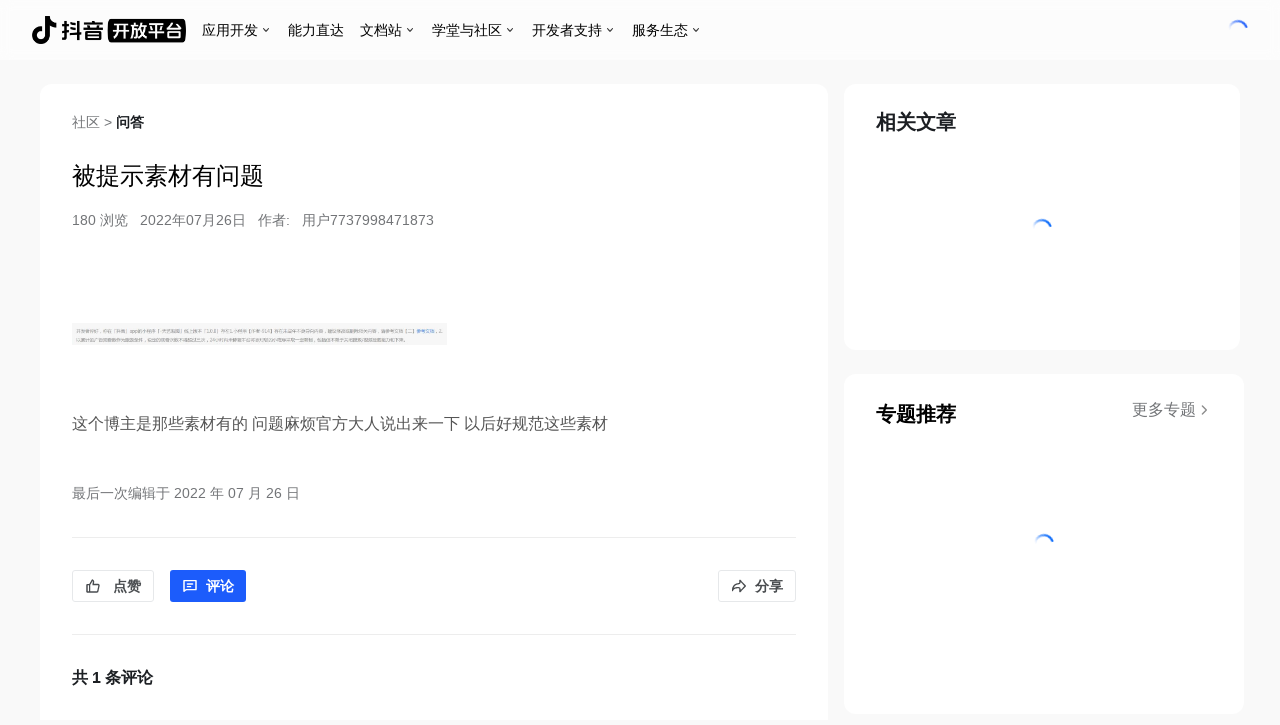

--- FILE ---
content_type: text/html; charset=UTF-8
request_url: https://developer.open-douyin.com/forum/synthesize/post/62df5eee18e55dc08a5e92da
body_size: 11676
content:
<!DOCTYPE html><html><head><script nonce='d3fe70bafb915ca0cea2e90e58452ae3-argus'>window.gfdatav1={"env":"prod","envName":"prod","runtime":"node","ver":"1.0.0.766","canary":0,"idc":"hl","region":"cn","vdc":"hl","vregion":"China-North","extra":{"canaryType":null}}</script><script id="garfishModuleInfo" nonce='d3fe70bafb915ca0cea2e90e58452ae3-argus' type="application/json">{"app:@open-platform/forum-ssr":{"consumerList":[],"buildVersion":"1.0.0.766","version":"0.0.1506","globalName":"__VMOK_@open-platform/forum-ssr:1.0.0.766__","remoteEntry":"","remoteEntryType":"global","remoteTypes":"index.bf4f9bda5109310b905bd606c2390303.d.ts","remoteTypesZip":"","remoteTypesAPI":"","remotesInfo":{"app:@open-platform/developer-provider":{"moduleSource":"static-module","matchedVersion":"0.0.208"},"app:@open-platform/developer-module":{"moduleSource":"static-module","matchedVersion":"0.0.187"}},"shared":[{"assets":{"js":{"async":["static/js/async/9196.16312755.js"],"sync":["static/js/async/6822.2410aea4.js"]},"css":{"async":[],"sync":[]}},"sharedName":"react-dom","version":"17.0.2"},{"assets":{"js":{"async":[],"sync":["static/js/async/6820.85937bec.js","static/js/async/9196.16312755.js"]},"css":{"async":[],"sync":[]}},"sharedName":"react","version":"17.0.2"}],"modules":[],"publicPath":"//lf-developer-cdn.open-douyin.com/obj/open-platform-scm/developer/open_platform_master/forum_ssr/","netType":"EXTRANET"},"extendInfos":{"region":"cn","overrides":{},"grayscale":3,"dynamicModulesInfo":{},"dynamicVersionsInfo":{}},"app:@open-platform/developer-provider:0.0.208":{"version":"0.0.208","buildVersion":"1.0.0.4242","globalName":"__VMOK_@open-platform/developer-provider:1.0.0.4242__","remoteEntry":"vmok-remote-entry.cc51e1a1.js","remoteEntryType":"global","remoteTypes":"index.fca247af9005c451890af712b8bffb2b.d.ts","remoteTypesZip":"@mf-types.zip","remoteTypesAPI":"@mf-types.d.ts","remotesInfo":{},"shared":[{"assets":{"js":{"async":["static/js/async/927.01eac846.js"],"sync":["static/js/async/190.176db0da.js"]},"css":{"async":[],"sync":[]}},"sharedName":"react-dom","version":"17.0.2"},{"assets":{"js":{"async":[],"sync":["static/js/async/308.c4a02c4d.js","static/js/async/927.01eac846.js"]},"css":{"async":[],"sync":[]}},"sharedName":"react","version":"17.0.2"}],"modules":[{"moduleName":"component/FrameworkLayout","modulePath":"./component/FrameworkLayout","assets":{"js":{"sync":["static/js/lib-polyfill.91b0c250.js","static/js/lib-axios.415eeb69.js","static/js/async/lib-semi.f6acdbdd.js","static/js/async/argus-builder-strategy.5e6353fb.js","static/js/async/lib-router.eec91201.js","static/js/async/193.5841ce82.js","static/js/async/201.bcdb5cfb.js","static/js/async/449.fbbbba96.js","static/js/async/948.1bf2210b.js","static/js/async/477.1c3fced1.js","static/js/async/857.b1430af7.js","static/js/async/538.07abd9d2.js","static/js/121.16777d9c.js","static/js/async/814.01546275.js","static/js/async/390.1db6e51b.js","static/js/async/827.768f365c.js","static/js/async/244.a30413a2.js","static/js/async/873.37be5cf8.js","static/js/async/__federation_expose_component__FrameworkLayout.be51f897.js"],"async":["static/js/async/927.01eac846.js","static/js/async/190.176db0da.js"]},"css":{"sync":["static/css/async/__federation_expose_component__FrameworkLayout.9ead5551.css"],"async":[]}}},{"moduleName":"component/NavBar","modulePath":"./component/NavBar","assets":{"js":{"sync":["static/js/lib-polyfill.91b0c250.js","static/js/lib-axios.415eeb69.js","static/js/async/lib-semi.f6acdbdd.js","static/js/async/argus-builder-strategy.5e6353fb.js","static/js/async/lib-router.eec91201.js","static/js/async/193.5841ce82.js","static/js/async/201.bcdb5cfb.js","static/js/async/449.fbbbba96.js","static/js/async/948.1bf2210b.js","static/js/async/477.1c3fced1.js","static/js/async/538.07abd9d2.js","static/js/121.16777d9c.js","static/js/async/814.01546275.js","static/js/async/390.1db6e51b.js","static/js/async/827.768f365c.js","static/js/async/__federation_expose_component__NavBar.1254954a.js"],"async":["static/js/async/927.01eac846.js","static/js/async/190.176db0da.js"]},"css":{"sync":["static/css/async/__federation_expose_component__NavBar.e5ef9392.css"],"async":[]}}},{"moduleName":"component/MenuLayout","modulePath":"./component/MenuLayout","assets":{"js":{"sync":["static/js/lib-polyfill.91b0c250.js","static/js/lib-axios.415eeb69.js","static/js/async/lib-semi.f6acdbdd.js","static/js/async/argus-builder-strategy.5e6353fb.js","static/js/async/lib-router.eec91201.js","static/js/async/193.5841ce82.js","static/js/async/201.bcdb5cfb.js","static/js/async/449.fbbbba96.js","static/js/async/477.1c3fced1.js","static/js/async/857.b1430af7.js","static/js/121.16777d9c.js","static/js/async/814.01546275.js","static/js/async/390.1db6e51b.js","static/js/async/827.768f365c.js","static/js/async/244.a30413a2.js","static/js/async/__federation_expose_component__MenuLayout.250b11a5.js"],"async":["static/js/async/927.01eac846.js","static/js/async/190.176db0da.js"]},"css":{"sync":["static/css/async/__federation_expose_component__MenuLayout.f078d9d1.css"],"async":[]}}},{"moduleName":"component/TabLayout","modulePath":"./component/TabLayout","assets":{"js":{"sync":["static/js/lib-polyfill.91b0c250.js","static/js/lib-axios.415eeb69.js","static/js/async/lib-semi.f6acdbdd.js","static/js/async/argus-builder-strategy.5e6353fb.js","static/js/async/lib-router.eec91201.js","static/js/async/193.5841ce82.js","static/js/async/201.bcdb5cfb.js","static/js/async/449.fbbbba96.js","static/js/async/857.b1430af7.js","static/js/121.16777d9c.js","static/js/async/814.01546275.js","static/js/async/390.1db6e51b.js","static/js/async/__federation_expose_component__TabLayout.2086c7b2.js"],"async":["static/js/async/927.01eac846.js","static/js/async/190.176db0da.js"]},"css":{"sync":["static/css/async/__federation_expose_component__TabLayout.ff810238.css"],"async":[]}}},{"moduleName":"component/RemoteTabs","modulePath":"./component/RemoteTabs","assets":{"js":{"async":[],"sync":[]},"css":{"async":[],"sync":[]}}},{"moduleName":"component/PrefetchUser","modulePath":"./component/PrefetchUser","assets":{"js":{"sync":["static/js/lib-polyfill.91b0c250.js","static/js/lib-axios.415eeb69.js","static/js/async/lib-semi.f6acdbdd.js","static/js/async/argus-builder-strategy.5e6353fb.js","static/js/async/193.5841ce82.js","static/js/121.16777d9c.js","static/js/async/814.01546275.js","static/js/async/__federation_expose_component__PrefetchUser.74187371.js"],"async":["static/js/async/927.01eac846.js"]},"css":{"sync":[],"async":[]}}},{"moduleName":"setup","modulePath":"./setup","assets":{"js":{"sync":["static/js/lib-polyfill.91b0c250.js","static/js/lib-axios.415eeb69.js","static/js/async/lib-semi.f6acdbdd.js","static/js/async/argus-builder-strategy.5e6353fb.js","static/js/async/lib-router.eec91201.js","static/js/async/193.5841ce82.js","static/js/async/201.bcdb5cfb.js","static/js/async/449.fbbbba96.js","static/js/121.16777d9c.js","static/js/async/814.01546275.js","static/js/async/390.1db6e51b.js","static/js/async/__federation_expose_setup.9faeb87d.js"],"async":["static/js/async/927.01eac846.js","static/js/async/190.176db0da.js"]},"css":{"sync":["static/css/async/__federation_expose_setup.ff810238.css"],"async":[]}}},{"moduleName":"hooks/useUserInfo","modulePath":"./hooks/useUserInfo","assets":{"js":{"async":[],"sync":[]},"css":{"async":[],"sync":[]}}},{"moduleName":"hooks/useAppList","modulePath":"./hooks/useAppList","assets":{"js":{"sync":["static/js/lib-polyfill.91b0c250.js","static/js/lib-axios.415eeb69.js","static/js/async/lib-semi.f6acdbdd.js","static/js/async/argus-builder-strategy.5e6353fb.js","static/js/async/lib-router.eec91201.js","static/js/async/193.5841ce82.js","static/js/async/201.bcdb5cfb.js","static/js/async/449.fbbbba96.js","static/js/async/477.1c3fced1.js","static/js/121.16777d9c.js","static/js/async/814.01546275.js","static/js/async/390.1db6e51b.js","static/js/async/827.768f365c.js","static/js/async/__federation_expose_hooks__useAppList.b228beb0.js"],"async":["static/js/async/927.01eac846.js","static/js/async/190.176db0da.js"]},"css":{"sync":["static/css/async/__federation_expose_hooks__useAppList.ff810238.css"],"async":[]}}},{"moduleName":"hooks/useAppPermission","modulePath":"./hooks/useAppPermission","assets":{"js":{"async":[],"sync":[]},"css":{"async":[],"sync":[]}}},{"moduleName":"hooks/useMicroAppInfo","modulePath":"./hooks/useMicroAppInfo","assets":{"js":{"async":[],"sync":[]},"css":{"async":[],"sync":[]}}},{"moduleName":"hooks/useContainer","modulePath":"./hooks/useContainer","assets":{"js":{"sync":["static/js/lib-polyfill.91b0c250.js","static/js/lib-axios.415eeb69.js","static/js/async/lib-semi.f6acdbdd.js","static/js/async/argus-builder-strategy.5e6353fb.js","static/js/async/lib-router.eec91201.js","static/js/async/193.5841ce82.js","static/js/async/201.bcdb5cfb.js","static/js/async/449.fbbbba96.js","static/js/121.16777d9c.js","static/js/async/814.01546275.js","static/js/async/390.1db6e51b.js","static/js/async/__federation_expose_hooks__useContainer.ad351c03.js"],"async":["static/js/async/927.01eac846.js","static/js/async/190.176db0da.js"]},"css":{"sync":["static/css/async/__federation_expose_hooks__useContainer.ff810238.css"],"async":[]}}},{"moduleName":"hooks/useCreateApp","modulePath":"./hooks/useCreateApp","assets":{"js":{"sync":["static/js/lib-polyfill.91b0c250.js","static/js/lib-axios.415eeb69.js","static/js/async/lib-semi.f6acdbdd.js","static/js/async/argus-builder-strategy.5e6353fb.js","static/js/async/lib-router.eec91201.js","static/js/async/193.5841ce82.js","static/js/async/201.bcdb5cfb.js","static/js/async/449.fbbbba96.js","static/js/async/948.1bf2210b.js","static/js/121.16777d9c.js","static/js/async/814.01546275.js","static/js/async/390.1db6e51b.js","static/js/async/__federation_expose_hooks__useCreateApp.b991bc52.js"],"async":["static/js/async/927.01eac846.js","static/js/async/190.176db0da.js"]},"css":{"sync":["static/css/async/__federation_expose_hooks__useCreateApp.ff810238.css"],"async":[]}}},{"moduleName":"hooks/useHistory","modulePath":"./hooks/useHistory","assets":{"js":{"sync":["static/js/lib-polyfill.91b0c250.js","static/js/lib-axios.415eeb69.js","static/js/async/lib-semi.f6acdbdd.js","static/js/async/argus-builder-strategy.5e6353fb.js","static/js/async/lib-router.eec91201.js","static/js/async/193.5841ce82.js","static/js/async/201.bcdb5cfb.js","static/js/async/449.fbbbba96.js","static/js/121.16777d9c.js","static/js/async/814.01546275.js","static/js/async/390.1db6e51b.js"],"async":["static/js/async/927.01eac846.js","static/js/async/190.176db0da.js"]},"css":{"sync":["static/css/async/__federation_expose_hooks__useHistory.ff810238.css"],"async":[]}}},{"moduleName":"module/garfish","modulePath":"./module/garfish","assets":{"js":{"sync":["static/js/lib-polyfill.91b0c250.js","static/js/async/__federation_expose_module__garfish.e2aa153f.js"],"async":[]},"css":{"sync":[],"async":[]}}},{"moduleName":"store/migration","modulePath":"./store/migration","assets":{"js":{"sync":["static/js/lib-polyfill.91b0c250.js","static/js/lib-axios.415eeb69.js","static/js/async/lib-semi.f6acdbdd.js","static/js/async/argus-builder-strategy.5e6353fb.js","static/js/async/193.5841ce82.js","static/js/async/201.bcdb5cfb.js","static/js/async/948.1bf2210b.js","static/js/async/__federation_expose_store__migration.275ad786.js"],"async":["static/js/async/927.01eac846.js","static/js/async/190.176db0da.js"]},"css":{"sync":[],"async":[]}}}],"publicPath":"//lf-developer-cdn.open-douyin.com/obj/open-platform-scm/developer/open_platform_master/provider/","netType":"EXTRANET","extendInfos":{"region":"cn","overrides":{},"grayscale":3,"dynamicModulesInfo":{},"dynamicVersionsInfo":{}}},"app:@open-platform/developer-module:0.0.187":{"version":"0.0.187","buildVersion":"1.0.0.1753","globalName":"__VMOK_@open-platform/developer-module:1.0.0.1753__","remoteEntry":"vmok-remote-entry.24cb3a00.js","remoteEntryType":"global","remoteTypes":"","remoteTypesZip":"","remoteTypesAPI":"","remotesInfo":{"app:@open-platform/developer-provider":{"matchedVersion":"0.0.208"}},"shared":[{"assets":{"js":{"async":["static/js/async/625.10593ea2.js"],"sync":["static/js/async/385.67e71e2b.js"]},"css":{"async":[],"sync":[]}},"sharedName":"react-dom","version":"17.0.2"},{"assets":{"js":{"async":[],"sync":["static/js/async/625.10593ea2.js"]},"css":{"async":[],"sync":[]}},"sharedName":"react","version":"17.0.2"}],"modules":[{"moduleName":"adapter/router","modulePath":"./adapter/router","assets":{"js":{"sync":["static/js/async/__federation_expose_adapter__router.9ed97d1d.js"],"async":[]},"css":{"sync":[],"async":[]}}},{"moduleName":"component/NavAvatar","modulePath":"./component/NavAvatar","assets":{"js":{"sync":["static/js/async/__federation_expose_component__NavAvatar.d242972e.js"],"async":["static/js/async/625.10593ea2.js"]},"css":{"sync":[],"async":[]}}},{"moduleName":"component/NavMessageBox","modulePath":"./component/NavMessageBox","assets":{"js":{"sync":["static/js/lib-polyfill.d6cbac2e.js","static/js/lib-semi.2f805749.js","static/js/lib-axios.72cf7546.js","static/js/async/argus-builder-strategy.9a1f9855.js","static/js/473.f7bad760.js","static/js/767.1f15d4d8.js","static/js/async/673.2a0d8fbc.js","static/js/async/666.87a3797d.js","static/js/async/__federation_expose_component__NavMessageBox.50ab81dc.js"],"async":["static/js/async/625.10593ea2.js","static/js/async/385.67e71e2b.js"]},"css":{"sync":["static/css/async/__federation_expose_component__NavMessageBox.f252bba4.css"],"async":[]}}},{"moduleName":"component/LevitationToolbar","modulePath":"./component/LevitationToolbar","assets":{"js":{"sync":["static/js/lib-polyfill.d6cbac2e.js","static/js/lib-semi.2f805749.js","static/js/lib-axios.72cf7546.js","static/js/async/argus-builder-strategy.9a1f9855.js","static/js/473.f7bad760.js","static/js/921.2b4ea199.js","static/js/767.1f15d4d8.js","static/js/async/673.2a0d8fbc.js","static/js/async/892.bd96d2ba.js","static/js/async/666.87a3797d.js","static/js/async/311.c5227155.js","static/js/async/__federation_expose_component__ChatBot.8ffbced2.js","static/js/async/649.eb5ef65f.js","static/js/async/__federation_expose_component__LevitationToolbar.022e7a91.js"],"async":["static/js/async/625.10593ea2.js","static/js/async/385.67e71e2b.js","static/js/async/462.ef3d87a9.js","static/js/async/72.1d3999b4.js"]},"css":{"sync":["static/css/async/892.cfd79252.css","static/css/async/311.8a5d440b.css","static/css/async/__federation_expose_component__ChatBot.6c45fd11.css","static/css/async/649.867a816d.css","static/css/async/__federation_expose_component__LevitationToolbar.9ac19fd5.css"],"async":[]}}},{"moduleName":"component/MerchantAssistant","modulePath":"./component/MerchantAssistant","assets":{"js":{"sync":["static/js/lib-polyfill.d6cbac2e.js","static/js/lib-semi.2f805749.js","static/js/lib-axios.72cf7546.js","static/js/async/argus-builder-strategy.9a1f9855.js","static/js/473.f7bad760.js","static/js/921.2b4ea199.js","static/js/767.1f15d4d8.js","static/js/async/673.2a0d8fbc.js","static/js/async/892.bd96d2ba.js","static/js/async/666.87a3797d.js","static/js/async/311.c5227155.js","static/js/async/__federation_expose_component__ChatBot.8ffbced2.js","static/js/async/649.eb5ef65f.js","static/js/async/__federation_expose_component__MerchantAssistant.1ecb8e35.js"],"async":["static/js/async/625.10593ea2.js","static/js/async/385.67e71e2b.js","static/js/async/462.ef3d87a9.js","static/js/async/72.1d3999b4.js"]},"css":{"sync":["static/css/async/892.cfd79252.css","static/css/async/311.8a5d440b.css","static/css/async/__federation_expose_component__ChatBot.6c45fd11.css","static/css/async/649.867a816d.css"],"async":[]}}},{"moduleName":"component/DeveloperAccount","modulePath":"./component/DeveloperAccount","assets":{"js":{"sync":["static/js/async/argus-builder-strategy.9a1f9855.js","static/js/async/__federation_expose_component__DeveloperAccount.dda497be.js"],"async":["static/js/async/625.10593ea2.js"]},"css":{"sync":[],"async":[]}}},{"moduleName":"component/ChatBot","modulePath":"./component/ChatBot","assets":{"js":{"sync":["static/js/lib-polyfill.d6cbac2e.js","static/js/lib-semi.2f805749.js","static/js/lib-axios.72cf7546.js","static/js/async/argus-builder-strategy.9a1f9855.js","static/js/473.f7bad760.js","static/js/921.2b4ea199.js","static/js/767.1f15d4d8.js","static/js/async/673.2a0d8fbc.js","static/js/async/892.bd96d2ba.js","static/js/async/666.87a3797d.js","static/js/async/311.c5227155.js","static/js/async/__federation_expose_component__ChatBot.8ffbced2.js","static/js/async/649.eb5ef65f.js","static/js/async/__federation_expose_component__LevitationToolbar.022e7a91.js","static/js/async/__federation_expose_component__MerchantAssistant.1ecb8e35.js"],"async":["static/js/async/625.10593ea2.js","static/js/async/385.67e71e2b.js","static/js/async/462.ef3d87a9.js","static/js/async/72.1d3999b4.js"]},"css":{"sync":["static/css/async/892.cfd79252.css","static/css/async/311.8a5d440b.css","static/css/async/__federation_expose_component__ChatBot.6c45fd11.css","static/css/async/649.867a816d.css","static/css/async/__federation_expose_component__LevitationToolbar.9ac19fd5.css"],"async":[]}}},{"moduleName":"hooks/useChatbot","modulePath":"./hooks/useChatbot","assets":{"js":{"sync":["static/js/473.f7bad760.js","static/js/921.2b4ea199.js","static/js/async/__federation_expose_hooks__useChatbot.a9dfec8b.js"],"async":["static/js/async/625.10593ea2.js"]},"css":{"sync":[],"async":[]}}}],"publicPath":"//lf-developer-cdn.open-douyin.com/obj/open-platform-scm/developer/open_platform_master/module/","netType":"EXTRANET","extendInfos":{"region":"cn","overrides":{},"grayscale":3,"dynamicModulesInfo":{},"dynamicVersionsInfo":{}}}}</script><script type="application/json" id="__MODERN_SERVER_DATA__">{"router":{"baseUrl":"/","params":{}}}</script><link rel="preconnect" href="https://p26-douyin-open.byteimg.com"><link rel="preconnect" href="https://lf3-static.bytednsdoc.com"><link rel="preconnect" href="https://lf1-cdn-tos.bytegoofy.com"><link rel="preconnect" href="https://lf-headquarters-speed.yhgfb-cn-static.com"><link rel="preconnect" href="https://fonts.bytedance.com"><link rel="preconnect" href="https://unpkg.byted-static.com"><link rel="preconnect" href="https://lf-security.bytegoofy.com"><link rel="preconnect" href="https://lf-developer-cdn.open-douyin.com"><link rel="dns-prefetch" href="//unpkg.byted-static.com"><link rel="dns-prefetch" href="//lf3-static.bytednsdoc.com"><script defer="defer" src="https://lf-security.bytegoofy.com/obj/security-secsdk/runtime.js" project-id="146" crossorigin="anonymous" x-nonce='d3fe70bafb915ca0cea2e90e58452ae3-argus' nonce='d3fe70bafb915ca0cea2e90e58452ae3-argus'></script><script nonce='d3fe70bafb915ca0cea2e90e58452ae3-argus'>
            ;(function(){
              window._MODERNJS_ROUTE_MANIFEST = {"routeAssets":{"$":{"chunkIds":["9392"],"assets":["static/js/async/$.bb37cf4e.js"],"referenceCssAssets":[]},"IndexPage":{"chunkIds":["7815","9718","5178"],"assets":["static/js/async/7815.4ee86e08.js","static/css/async/7815.09b8a3d8.css","static/js/async/9718.274e4988.js","static/js/async/IndexPage.b11550a0.js"],"referenceCssAssets":["static/css/async/7815.09b8a3d8.css"]},"async-main":{"chunkIds":["4308","2126","5817","2072","2118","9011","4659","9990"],"assets":["static/js/async/lib-semi.bbb17af2.js","static/css/async/lib-semi.d9fa0c42.css","static/js/async/lib-polyfill.684beb3d.js","static/js/async/argus-builder-strategy.4f1ab267.js","static/js/async/lib-axios.ed1094a6.js","static/js/async/lib-router.68ea4785.js","static/js/async/9011.a8f447c6.js","static/js/async/async-main.4a636345.js","static/css/async/async-main.a1994c81.css"],"referenceCssAssets":["static/css/async/lib-semi.d9fa0c42.css","static/css/async/async-main.a1994c81.css"]},"forum/(postType)/billboard/page":{"chunkIds":["4308","2126","4766","2877","5208"],"assets":["static/js/async/lib-semi.bbb17af2.js","static/css/async/lib-semi.d9fa0c42.css","static/js/async/lib-polyfill.684beb3d.js","static/js/async/4766.277594fd.js","static/js/async/2877.29941b9a.js","static/js/async/forum/(postType)/billboard/page.c33edc84.js","static/css/async/forum/(postType)/billboard/page.f9eb20be.css"],"referenceCssAssets":["static/css/async/lib-semi.d9fa0c42.css","static/css/async/forum/(postType)/billboard/page.f9eb20be.css"]},"forum/(postType)/page":{"chunkIds":["4308","2126","5817","6729","4766","9578","4960","2877","2305","4399","1260","5851","6491","7025","3987","9177","6383","7704","5325","6433","5874"],"assets":["static/js/async/lib-semi.bbb17af2.js","static/css/async/lib-semi.d9fa0c42.css","static/js/async/lib-polyfill.684beb3d.js","static/js/async/argus-builder-strategy.4f1ab267.js","static/js/async/6729.5bc2ae6d.js","static/js/async/4766.277594fd.js","static/js/async/9578.c8dd8129.js","static/js/async/4960.3a8ac7e2.js","static/js/async/2877.29941b9a.js","static/js/async/2305.179ce8cc.js","static/js/async/4399.45aff357.js","static/js/async/1260.ec1185ee.js","static/js/async/5851.3ef773b3.js","static/js/async/6491.da919814.js","static/js/async/7025.160f36fd.js","static/js/async/3987.26de5da9.js","static/js/async/9177.2a231ca6.js","static/js/async/6383.48398049.js","static/js/async/7704.4dbdedea.js","static/js/async/5325.17a97524.js","static/js/async/6433.54c5d37b.js","static/js/async/forum/(postType)/page.287881cb.js","static/css/async/forum/(postType)/page.ce296893.css"],"referenceCssAssets":["static/css/async/lib-semi.d9fa0c42.css","static/css/async/forum/(postType)/page.ce296893.css"]},"forum/(postType)/post/(postId)/edit/page":{"chunkIds":["2126","5817","4766","1260","7025","7815","9718","1551"],"assets":["static/js/async/lib-polyfill.684beb3d.js","static/js/async/argus-builder-strategy.4f1ab267.js","static/js/async/4766.277594fd.js","static/js/async/1260.ec1185ee.js","static/js/async/7025.160f36fd.js","static/js/async/7815.4ee86e08.js","static/css/async/7815.09b8a3d8.css","static/js/async/9718.274e4988.js","static/js/async/forum/(postType)/post/(postId)/edit/page.31341ad8.js"],"referenceCssAssets":["static/css/async/7815.09b8a3d8.css"]},"forum/(postType)/post/(postId)/page":{"chunkIds":["4308","5817","6729","9578","4960","2305","4399","1260","5851","6491","7025","3160","6383","7704","6433","4306"],"assets":["static/js/async/lib-semi.bbb17af2.js","static/css/async/lib-semi.d9fa0c42.css","static/js/async/argus-builder-strategy.4f1ab267.js","static/js/async/6729.5bc2ae6d.js","static/js/async/9578.c8dd8129.js","static/js/async/4960.3a8ac7e2.js","static/js/async/2305.179ce8cc.js","static/js/async/4399.45aff357.js","static/js/async/1260.ec1185ee.js","static/js/async/5851.3ef773b3.js","static/js/async/6491.da919814.js","static/js/async/7025.160f36fd.js","static/js/async/3160.ccec17b2.js","static/js/async/6383.48398049.js","static/js/async/7704.4dbdedea.js","static/js/async/6433.54c5d37b.js","static/css/async/forum/(postType)/post/(postId)/page.78381ec8.css","static/js/async/forum/(postType)/post/(postId)/page.8acadea7.js"],"referenceCssAssets":["static/css/async/lib-semi.d9fa0c42.css","static/css/async/forum/(postType)/post/(postId)/page.78381ec8.css"]},"forum/(postType)/post/new/page":{"chunkIds":["2126","5817","4766","2877","2305","4399","1260","5851","6491","7025","7815","3497","7704","9718","7720"],"assets":["static/js/async/lib-polyfill.684beb3d.js","static/js/async/argus-builder-strategy.4f1ab267.js","static/js/async/4766.277594fd.js","static/js/async/2877.29941b9a.js","static/js/async/2305.179ce8cc.js","static/js/async/4399.45aff357.js","static/js/async/1260.ec1185ee.js","static/js/async/5851.3ef773b3.js","static/js/async/6491.da919814.js","static/js/async/7025.160f36fd.js","static/js/async/7815.4ee86e08.js","static/css/async/7815.09b8a3d8.css","static/js/async/3497.c6581ce4.js","static/js/async/7704.4dbdedea.js","static/js/async/9718.274e4988.js","static/css/async/forum/(postType)/post/new/page.d76bfc14.css","static/js/async/forum/(postType)/post/new/page.27e4a225.js"],"referenceCssAssets":["static/css/async/7815.09b8a3d8.css","static/css/async/forum/(postType)/post/new/page.d76bfc14.css"]},"forum/changeLog/page":{"chunkIds":["4308","6729","4960","2907"],"assets":["static/js/async/lib-semi.bbb17af2.js","static/css/async/lib-semi.d9fa0c42.css","static/js/async/6729.5bc2ae6d.js","static/js/async/4960.3a8ac7e2.js","static/js/async/forum/changeLog/page.1e38c85f.js","static/css/async/forum/changeLog/page.d6a40b3c.css"],"referenceCssAssets":["static/css/async/lib-semi.d9fa0c42.css","static/css/async/forum/changeLog/page.d6a40b3c.css"]},"forum/edit-profile/(id)/page":{"chunkIds":["4308","2126","4766","4399","5851","2859","5389"],"assets":["static/js/async/lib-semi.bbb17af2.js","static/css/async/lib-semi.d9fa0c42.css","static/js/async/lib-polyfill.684beb3d.js","static/js/async/4766.277594fd.js","static/js/async/4399.45aff357.js","static/js/async/5851.3ef773b3.js","static/js/async/2859.80fbe679.js","static/js/async/forum/edit-profile/(id)/page.ee10a977.js","static/css/async/forum/edit-profile/(id)/page.5b477b4c.css"],"referenceCssAssets":["static/css/async/lib-semi.d9fa0c42.css","static/css/async/forum/edit-profile/(id)/page.5b477b4c.css"]},"forum/helpCenter/home/detail/page":{"chunkIds":["7385"],"assets":["static/js/async/forum/helpCenter/home/detail/page.1aa36a7b.js"],"referenceCssAssets":[]},"forum/helpCenter/home/list/page":{"chunkIds":["2773"],"assets":["static/js/async/forum/helpCenter/home/list/page.ce095433.js"],"referenceCssAssets":[]},"forum/helpCenter/layout":{"chunkIds":["9726"],"assets":["static/js/async/forum/helpCenter/layout.0a8cb71b.js"],"referenceCssAssets":[]},"forum/helpCenter/page":{"chunkIds":["7975"],"assets":["static/js/async/forum/helpCenter/page.021da88b.js"],"referenceCssAssets":[]},"forum/helpCenter/search/page":{"chunkIds":["9109"],"assets":["static/js/async/forum/helpCenter/search/page.e4f7ec1a.js"],"referenceCssAssets":[]},"forum/page":{"chunkIds":["4308","5817","6729","9578","4960","2305","4399","1260","5851","6491","3987","2489","6383","7704","5325","6531"],"assets":["static/js/async/lib-semi.bbb17af2.js","static/css/async/lib-semi.d9fa0c42.css","static/js/async/argus-builder-strategy.4f1ab267.js","static/js/async/6729.5bc2ae6d.js","static/js/async/9578.c8dd8129.js","static/js/async/4960.3a8ac7e2.js","static/js/async/2305.179ce8cc.js","static/js/async/4399.45aff357.js","static/js/async/1260.ec1185ee.js","static/js/async/5851.3ef773b3.js","static/js/async/6491.da919814.js","static/js/async/3987.26de5da9.js","static/js/async/2489.3c9e65fb.js","static/js/async/6383.48398049.js","static/js/async/7704.4dbdedea.js","static/js/async/5325.17a97524.js","static/css/async/forum/page.aeb9eab3.css","static/js/async/forum/page.ebae9e7e.js"],"referenceCssAssets":["static/css/async/lib-semi.d9fa0c42.css","static/css/async/forum/page.aeb9eab3.css"]},"forum/school/course/(id)/page":{"chunkIds":["456"],"assets":["static/js/async/forum/school/course/(id)/page.9c64eedb.js"],"referenceCssAssets":[]},"forum/school/layout":{"chunkIds":["6969"],"assets":["static/js/async/forum/school/layout.850d0939.js"],"referenceCssAssets":[]},"forum/school/page":{"chunkIds":["1577"],"assets":["static/js/async/forum/school/page.74f40696.js"],"referenceCssAssets":[]},"forum/score/page":{"chunkIds":["4308","9578","6426","7549"],"assets":["static/js/async/lib-semi.bbb17af2.js","static/css/async/lib-semi.d9fa0c42.css","static/js/async/9578.c8dd8129.js","static/js/async/6426.f01927f9.js","static/js/async/forum/score/page.8ce12b2e.js","static/css/async/forum/score/page.d6e09c79.css"],"referenceCssAssets":["static/css/async/lib-semi.d9fa0c42.css","static/css/async/forum/score/page.d6e09c79.css"]},"forum/search/page":{"chunkIds":["4308","2126","5817","6729","4766","9578","2877","2305","1260","1759"],"assets":["static/js/async/lib-semi.bbb17af2.js","static/css/async/lib-semi.d9fa0c42.css","static/js/async/lib-polyfill.684beb3d.js","static/js/async/argus-builder-strategy.4f1ab267.js","static/js/async/6729.5bc2ae6d.js","static/js/async/4766.277594fd.js","static/js/async/9578.c8dd8129.js","static/js/async/2877.29941b9a.js","static/js/async/2305.179ce8cc.js","static/js/async/1260.ec1185ee.js","static/css/async/forum/search/page.10c4463a.css","static/js/async/forum/search/page.de78b3a4.js"],"referenceCssAssets":["static/css/async/lib-semi.d9fa0c42.css","static/css/async/forum/search/page.10c4463a.css"]},"forum/user/(id)/page":{"chunkIds":["4308","2126","6729","4766","9578","4960","2877","6383","6426","4062"],"assets":["static/js/async/lib-semi.bbb17af2.js","static/css/async/lib-semi.d9fa0c42.css","static/js/async/lib-polyfill.684beb3d.js","static/js/async/6729.5bc2ae6d.js","static/js/async/4766.277594fd.js","static/js/async/9578.c8dd8129.js","static/js/async/4960.3a8ac7e2.js","static/js/async/2877.29941b9a.js","static/js/async/6383.48398049.js","static/js/async/6426.f01927f9.js","static/css/async/forum/user/(id)/page.38787c17.css","static/js/async/forum/user/(id)/page.77b338a0.js"],"referenceCssAssets":["static/css/async/lib-semi.d9fa0c42.css","static/css/async/forum/user/(id)/page.38787c17.css"]},"main":{"chunkIds":["4308","2126","5817","2072","2118","9011","4659","9990"],"assets":["static/js/async/lib-semi.bbb17af2.js","static/css/async/lib-semi.d9fa0c42.css","static/js/async/lib-polyfill.684beb3d.js","static/js/async/argus-builder-strategy.4f1ab267.js","static/js/async/lib-axios.ed1094a6.js","static/js/async/lib-router.68ea4785.js","static/js/async/9011.a8f447c6.js","static/js/async/async-main.4a636345.js","static/css/async/async-main.a1994c81.css"],"referenceCssAssets":["static/css/async/lib-semi.d9fa0c42.css","static/css/async/async-main.a1994c81.css"]},"school/course/(id)/page":{"chunkIds":["4308","6729","2125","5052","4218","7754"],"assets":["static/js/async/lib-semi.bbb17af2.js","static/css/async/lib-semi.d9fa0c42.css","static/js/async/6729.5bc2ae6d.js","static/js/async/2125.5650983a.js","static/js/async/5052.3c86e104.js","static/js/async/4218.dc439b0a.js","static/js/async/school/course/(id)/page.135ab462.js","static/css/async/school/course/(id)/page.68b6ffcd.css"],"referenceCssAssets":["static/css/async/lib-semi.d9fa0c42.css","static/css/async/school/course/(id)/page.68b6ffcd.css"]},"school/course/detail/page":{"chunkIds":["4308","9578","4960","2305","9183","2485"],"assets":["static/js/async/lib-semi.bbb17af2.js","static/css/async/lib-semi.d9fa0c42.css","static/js/async/9578.c8dd8129.js","static/js/async/4960.3a8ac7e2.js","static/js/async/2305.179ce8cc.js","static/js/async/9183.87457f9f.js","static/css/async/school/course/detail/page.2afc6cd6.css","static/js/async/school/course/detail/page.6b4e544c.js"],"referenceCssAssets":["static/css/async/lib-semi.d9fa0c42.css","static/css/async/school/course/detail/page.2afc6cd6.css"]},"school/exam/page":{"chunkIds":["4308","2126","4766","2877","3503"],"assets":["static/js/async/lib-semi.bbb17af2.js","static/css/async/lib-semi.d9fa0c42.css","static/js/async/lib-polyfill.684beb3d.js","static/js/async/4766.277594fd.js","static/js/async/2877.29941b9a.js","static/css/async/school/exam/page.c579556f.css","static/js/async/school/exam/page.1d7c6c1a.js"],"referenceCssAssets":["static/css/async/lib-semi.d9fa0c42.css","static/css/async/school/exam/page.c579556f.css"]},"school/page":{"chunkIds":["4308","9578","4960","2877","4399","6491","3987","5052","9183","8882"],"assets":["static/js/async/lib-semi.bbb17af2.js","static/css/async/lib-semi.d9fa0c42.css","static/js/async/9578.c8dd8129.js","static/js/async/4960.3a8ac7e2.js","static/js/async/2877.29941b9a.js","static/js/async/4399.45aff357.js","static/js/async/6491.da919814.js","static/js/async/3987.26de5da9.js","static/js/async/5052.3c86e104.js","static/js/async/9183.87457f9f.js","static/css/async/school/page.5b210e70.css","static/js/async/school/page.98ca39a4.js"],"referenceCssAssets":["static/css/async/lib-semi.d9fa0c42.css","static/css/async/school/page.5b210e70.css"]},"school/study-plan/(id)/page":{"chunkIds":["4308","6729","2125","6855","4218","3289"],"assets":["static/js/async/lib-semi.bbb17af2.js","static/css/async/lib-semi.d9fa0c42.css","static/js/async/6729.5bc2ae6d.js","static/js/async/2125.5650983a.js","static/js/async/6855.7f519306.js","static/js/async/4218.dc439b0a.js","static/css/async/school/study-plan/(id)/page.20de9249.css","static/js/async/school/study-plan/(id)/page.7c5fd683.js"],"referenceCssAssets":["static/css/async/lib-semi.d9fa0c42.css","static/css/async/school/study-plan/(id)/page.20de9249.css"]}}};
            })();
          </script><script nonce='d3fe70bafb915ca0cea2e90e58452ae3-argus'>!function(e,r,n,t,s,a,o,c,i,l,d,p,m,f){a="precollect",o="getAttribute",c="addEventListener",l=function(e){(d=[].slice.call(arguments)).push(Date.now(),location.href),(e==a?l.p.a:l.q).push(d)},l.q=[],l.p={a:[]},e[s]=l,(p=document.createElement("script")).src=n+"?bid=gs_developer_open_platform_master&globalName="+s,p.crossOrigin=n.indexOf("sdk-web")>0?"anonymous":"use-credentials",r.getElementsByTagName("head")[0].appendChild(p),c in e&&(l.pcErr=function(r){r=r||e.event,(m=r.target||r.srcElement)instanceof Element||m instanceof HTMLElement?m[o]("integrity")?e[s](a,"sri",m[o]("href")||m[o]("src")):e[s](a,"st",{tagName:m.tagName,url:m[o]("href")||m[o]("src")}):e[s](a,"err",r.error)},l.pcRej=function(r){r=r||e.event,e[s](a,"reject",r.reason||r.detail&&r.detail.reason)},e[c]("error",l.pcErr,!0),e[c]("unhandledrejection",l.pcRej,!0)),"PerformanceLongTaskTiming"in e&&((f=l.pp={entries:[]}).observer=new PerformanceObserver(function(e){f.entries=f.entries.concat(e.getEntries())}),f.observer.observe({entryTypes:["longtask"]}))}(window,document,"https://lf3-short.ibytedapm.com/slardar/fe/sdk-web/browser.1.13.3.cn.js",0,"slardarGlobal")</script><script data-sdk-glue-default="pre-handler" nonce='d3fe70bafb915ca0cea2e90e58452ae3-argus'>var e=function(e,t,a){if(Math.ceil(100*Math.random())<=100*t){var o="348043",d="25264",n={ev_type:"batch",list:[{ev_type:"custom",payload:{name:"sdk_glue_load",type:"event",metrics:{},categories:{sdk_glue_load_status:e,sdk_glue_load_err_src:a,payload_bdms_aid:o,payload_bdms_page_id:d}},common:{context:{ctx_bdms_aid:o,ctx_bdms_page_id:d},bid:"web_bdms_cn",pid:window.location.pathname,view_id:"/_1",user_id:"",session_id:"0-a-1-2-c",release:"",env:"production",url:window.location.href,timestamp:+new Date,sdk_version:"1.6.1",sdk_name:"SDK_SLARDAR_WEB"}}]},i=new XMLHttpRequest;i.open("POST","https://mon.zijieapi.com/monitor_browser/collect/batch/?biz_id=web_bdms_cn",!0),i.setRequestHeader("Content-type","application/json"),i.send(JSON.stringify(n))}};e("before_load",.1,""),window.addEventListener("error",function(t){var a=t.target||t.srcElement;a instanceof HTMLElement&&"SCRIPT"==a.nodeName&&-1!=(a.src||"").indexOf("sdk-glue")&&e("load_error",1,a.src)},!0)</script><script data-sdk-glue-default="load" crossorigin="anonymous" src="https://lf-headquarters-speed.yhgfb-cn-static.com/obj/rc-client-security/web/glue/1.0.0.39/sdk-glue.js" defer="defer" nonce='d3fe70bafb915ca0cea2e90e58452ae3-argus'></script><script src="https://lf1-cdn-tos.bytegoofy.com/obj/goofy/secsdk/secsdk-sensitive-lastest.umd.js" crossorigin="anonymous" defer="defer" nonce='d3fe70bafb915ca0cea2e90e58452ae3-argus'></script><!-- <script
src="https://lf-developer-cdn.open-douyin.com/obj/open-platform-scm/decrypt-encrypt.js"
crossorigin="anonymous"
defer
></script> --><!-- 数字字体 --><!-- <link
  href="https://fonts.bytedance.com/dfd/api/v1/css?family=Roboto-Black:500&display=swap&t=905cb824-270b-4021-bce3-a0d341d2d093"
  rel="stylesheet"
/> --><!-- <link href="https://unpkg.byted-static.com/ad/feelgood-sdk/0.11.6-css/dist/feelgood.css" rel="stylesheet" /> --><!-- service worker --><script nonce='d3fe70bafb915ca0cea2e90e58452ae3-argus'>function registerServiceWorker(){if(!navigator.serviceWorker)return;const e=new workbox.Workbox("/sw.js");e.register().then(e=>{try{console.info("service worker registration update"),e?.update()}catch(r){console.error("service worker registration update fail",r)}}),e.addEventListener("waiting",()=>{e?.messageSkipWaiting()})}const script=document.createElement("script");script.id="service-worker",script.defer=!0,script.src="https://lf-developer-cdn.open-douyin.com/obj/open-platform-scm/public/workbox-window@7.1.0/build/workbox-window.prod.umd.js",script.addEventListener("load",registerServiceWorker),script.addEventListener("error",e=>console.warn("service worker load error",e)),document.head.appendChild(script)</script><link rel="icon" href="//lf-developer-cdn.open-douyin.com/obj/open-platform-scm/developer/open_platform_master/forum_ssr/favicon.ico"><meta charset="utf-8"><meta name="viewport" content="width=device-width,initial-scale=1,shrink-to-fit=no,viewport-fit=cover,minimum-scale=1,maximum-scale=1,user-scalable=no"><meta http-equiv="x-ua-compatible" content="ie=edge"><meta name="renderer" content="webkit"><meta name="layoutmode" content="standard"><meta name="imagemode" content="force"><meta name="wap-font-scale" content="no"><meta name="format-detection" content="telephone=no"><script defer="defer" src="//lf-developer-cdn.open-douyin.com/obj/open-platform-scm/developer/open_platform_master/forum_ssr/static/js/main.ae04e6fb.js" nonce='d3fe70bafb915ca0cea2e90e58452ae3-argus'></script><link href="//lf-developer-cdn.open-douyin.com/obj/open-platform-scm/developer/open_platform_master/forum_ssr/static/css/async/lib-semi.d9fa0c42.css" rel="stylesheet" /><link href="//lf-developer-cdn.open-douyin.com/obj/open-platform-scm/developer/open_platform_master/forum_ssr/static/css/async/async-main.a1994c81.css" rel="stylesheet" /><link href="//lf-developer-cdn.open-douyin.com/obj/open-platform-scm/developer/open_platform_master/forum_ssr/static/css/async/lib-semi.d9fa0c42.css" rel="stylesheet" /><link href="//lf-developer-cdn.open-douyin.com/obj/open-platform-scm/developer/open_platform_master/forum_ssr/static/css/async/forum/(postType)/post/(postId)/page.78381ec8.css" rel="stylesheet" />  <meta data-react-helmet="true" name="description" content="抖音开发者社区是由开发者与平台共同维护的技术交流社区，开发者可在社区内发表自己的困惑或基于经验解答其他开发者的疑问。可有效帮助开发者提升技能、答疑解惑、进行行业交流、达到共同成长。"/><meta data-react-helmet="true" name="keywords" content="被提示素材有问题"/>
  <title data-react-helmet="true">被提示素材有问题 - 抖音开放平台</title>
</head><body><div id="root"><div><div><div class="fixed w-full z-[120] mt-[-60px]"><div class="h-[60px] flex items-center bg-white/50" style="backdrop-filter:blur(6px)"><div class="flex items-center w-full px-8 justify-between"><div class="flex items-center"><a href="/"><img src="https://lf3-static.bytednsdoc.com/obj/eden-cn/kuLauvyM-tyvmahsWulwV-upfbvK/ljhwZthlaukjlkulzlp/pc/new_logo2.png" alt="" style="width:154px;height:28px;min-width:154px;min-height:28px"/></a><div class="flex items-center py-[6px] cursor-pointer NavDome-TBJw05"><div class="flex items-center m-0"><div class="relative transition-colors cursor-pointer tabLikeButton-puqt_g px-0 py-0 opacity-100 hover:font-semibold text-base-old">应用开发</div></div><img src="[data-uri]" class="inline ml-0.5 w-3 h-3"/></div><div class="flex items-center py-[6px] cursor-pointer NavDome-TBJw05"><div class="flex items-center m-0"><div class="relative transition-colors cursor-pointer tabLikeButton-puqt_g px-0 py-0 opacity-100 hover:font-semibold text-base-old">能力直达</div></div></div><div class="flex items-center py-[6px] cursor-pointer NavDome-TBJw05"><div class="flex items-center m-0"><div class="relative transition-colors cursor-pointer tabLikeButton-puqt_g px-0 py-0 opacity-100 hover:font-semibold text-base-old">文档站</div></div><img src="[data-uri]" class="inline ml-0.5 w-3 h-3"/></div><div class="flex items-center py-[6px] cursor-pointer NavDome-TBJw05"><div class="flex items-center m-0"><div class="relative transition-colors cursor-pointer tabLikeButton-puqt_g px-0 py-0 opacity-100 hover:font-semibold text-base-old">学堂与社区</div></div><img src="[data-uri]" class="inline ml-0.5 w-3 h-3"/></div><div class="flex items-center py-[6px] cursor-pointer NavDome-TBJw05"><div class="flex items-center m-0"><div class="relative transition-colors cursor-pointer tabLikeButton-puqt_g px-0 py-0 opacity-100 hover:font-semibold text-base-old">开发者支持</div></div><img src="[data-uri]" class="inline ml-0.5 w-3 h-3"/></div><div class="flex items-center py-[6px] cursor-pointer NavDome-TBJw05"><div class="flex items-center m-0"><div class="relative transition-colors cursor-pointer tabLikeButton-puqt_g px-0 py-0 opacity-100 hover:font-semibold text-base-old">服务生态</div></div><img src="[data-uri]" class="inline ml-0.5 w-3 h-3"/></div></div><div class="flex items-center spinWrapper-oAAD4S"><img src="[data-uri]"/></div></div></div></div><div class="mt-[60px]"><div class="relative mx-auto  h-full w-full  flex justify-center items-center pb-6"><div class="max-w-[1200px] flex"><div class="px-8 py-6 bg-white rounded-xl mt-6 flex-1 min-w-[788px]"><div class="mb-[42px]"><div class="flex justify-between mb-6"><nav aria-label="Breadcrumb" class="semi-dy-open-breadcrumb-wrapper semi-dy-open-breadcrumb-wrapper-loose"><span class="semi-dy-open-breadcrumb-item-wrap"><a class="semi-dy-open-breadcrumb-item semi-dy-open-breadcrumb-item-link" href="/forum"><span class="semi-dy-open-breadcrumb-item-title"><span class="semi-dy-open-typography semi-dy-open-typography-ellipsis semi-dy-open-typography-ellipsis-single-line semi-dy-open-typography-ellipsis-overflow-ellipsis semi-dy-open-typography-ellipsis-overflow-ellipsis-text semi-dy-open-typography-primary semi-dy-open-typography-normal" style="max-width:18em"><span>社区</span></span></span></a><span class="semi-dy-open-breadcrumb-separator">&gt;</span></span><span class="semi-dy-open-breadcrumb-item-wrap" aria-current="page"><span class="semi-dy-open-breadcrumb-item semi-dy-open-breadcrumb-item-active semi-dy-open-breadcrumb-item-link" href="/forum/question"><span class="semi-dy-open-breadcrumb-item-title"><span class="semi-dy-open-typography semi-dy-open-typography-ellipsis semi-dy-open-typography-ellipsis-single-line semi-dy-open-typography-ellipsis-overflow-ellipsis semi-dy-open-typography-ellipsis-overflow-ellipsis-text semi-dy-open-typography-primary semi-dy-open-typography-normal" style="max-width:18em"><span>问答</span></span></span></span></span></nav></div><div class="flex mb-4 text-2xl"><span class="font-medium break-all">被提示素材有问题</span></div><span class="semi-dy-open-typography space-x-3 semi-dy-open-typography-tertiary semi-dy-open-typography-normal"><span>180<!-- --> 浏览</span><span>2022年07月26日</span><span>作者:</span><span class="cursor-pointer">用户7737998471873</span></span></div><div><article class="relative tui-editor-contents overflow-auto "><div style="word-break:break-word"><p class=""><br class="ProseMirror-trailingBreak"></p><p class=""><span class="syl-image-wrapper" style="text-align: center;"><span class="syl-image-fixer center" style="display: inline-block;"><img src="https://p6-ma-forum-sign.byteimg.com/tos-cn-i-ho98pwquqr/87a767f3ab984046b2e3a1f6412db34a~tplv-ho98pwquqr-image.jpg?x-expires=1974165934&amp;x-signature=06O16e92UXYbkojoOKYqFNKuMx0%3D" alt width="375" height="21.591871295512277"></span></span><img class="ProseMirror-separator" alt><br class="ProseMirror-trailingBreak"></p><p>这个博主是那些素材有的 问题麻烦官方大人说出来一下 以后好规范这些素材</p><p><br class="ProseMirror-trailingBreak"></p></div></article><div id="semi-image-preview-group-9ue3" class="semi-dy-open-image-preview-group"></div></div><span class="semi-dy-open-typography mt-6 semi-dy-open-typography-tertiary semi-dy-open-typography-normal">最后一次编辑于<!-- --> <!-- -->2022 年 07 月 26 日</span><div class="semi-dy-open-dropdown-divider my-8"></div><div id="anchor"></div><div class="operateArea-FmSUOm" id="operateArea"><div><button class="semi-dy-open-button semi-dy-open-button-tertiary semi-dy-open-button-borderless semi-dy-open-button-with-icon" type="button" aria-disabled="false" style="border:1px solid #E6E8EA"><span class="semi-dy-open-button-content"><span role="img" aria-label="thumb_up_stroked" class="semi-dy-open-icon semi-dy-open-icon-default semi-dy-open-icon-thumb_up_stroked mr-1"><svg viewBox="0 0 24 24" fill="none" xmlns="http://www.w3.org/2000/svg" width="1em" height="1em" focusable="false" aria-hidden="true"><path fill-rule="evenodd" clip-rule="evenodd" d="m11.42 2.1-.83-.4L6.42 9H3.2C2.54 9 2 9.54 2 10.2v10.6c0 .66.54 1.2 1.2 1.2H17.67c.65 0 1.19-.12 1.6-.4.38-.23.66-.61.72-1.06a251.76 251.76 0 0 0 1.77-7.79c.13-.68.24-1.32.24-1.68 0-.77-.3-1.38-.76-1.79a2.18 2.18 0 0 0-1.4-.53h-6.5l.19-1.16.03-.17c.13-.76.27-1.6.27-2.17 0-.97-.58-1.72-1.05-2.18a5.37 5.37 0 0 0-1.36-.98ZM6 20v-9H4v9h2Zm2 0h9.67c.19 0 .32-.02.4-.04a250.3 250.3 0 0 0 1.73-7.58c.14-.74.2-1.18.2-1.31 0-.13-.02-.2-.04-.22a.14.14 0 0 0-.03-.06.18.18 0 0 0-.06-.03l-.04-.01h-8.58v-1c0-.7.17-1.68.3-2.5v-.02c.16-.89.28-1.6.28-1.98 0-.16-.1-.42-.45-.76a2.85 2.85 0 0 0-.05-.05L8 10.27V20Z" fill="currentColor"></path></svg></span><span class="semi-dy-open-button-content-right" x-semi-prop="children">点赞 </span></span></button><button class="semi-dy-open-button semi-dy-open-button-primary ml-4 bg-[#1C5CFB] semi-dy-open-button-with-icon" type="button" aria-disabled="false"><span class="semi-dy-open-button-content"><span role="img" aria-label="comment_stroked" class="semi-dy-open-icon semi-dy-open-icon-default semi-dy-open-icon-comment_stroked" style="color:white"><svg viewBox="0 0 24 24" fill="none" xmlns="http://www.w3.org/2000/svg" width="1em" height="1em" focusable="false" aria-hidden="true"><path fill-rule="evenodd" clip-rule="evenodd" d="m4 17.9.94-.74a2.97 2.97 0 0 1 1.85-.63H20V5H4v12.9ZM21 3H3a1 1 0 0 0-1 1v15.95a1 1 0 0 0 1.62.79l2.55-2a1 1 0 0 1 .62-.21H21a1 1 0 0 0 1-1V4a1 1 0 0 0-1-1ZM8 8a1 1 0 0 0 0 2h8a1 1 0 1 0 0-2H8Zm-1 5a1 1 0 0 1 1-1h5a1 1 0 1 1 0 2H8a1 1 0 0 1-1-1Z" fill="currentColor"></path></svg></span><span class="semi-dy-open-button-content-right" x-semi-prop="children">评论</span></span></button></div><button class="semi-dy-open-button semi-dy-open-button-tertiary semi-dy-open-button-borderless semi-dy-open-button-with-icon" type="button" aria-disabled="false" style="border:1px solid #E6E8EA"><span class="semi-dy-open-button-content"><span role="img" aria-label="forward_stroked" class="semi-dy-open-icon semi-dy-open-icon-default semi-dy-open-icon-forward_stroked"><svg viewBox="0 0 24 24" fill="none" xmlns="http://www.w3.org/2000/svg" width="1em" height="1em" focusable="false" aria-hidden="true"><path fill-rule="evenodd" clip-rule="evenodd" d="m20.12 12-5.68 5.98V16.5a3 3 0 0 0-3.01-3c-2.3 0-4.44.06-6.26.85-.45.2-.86.42-1.24.69.35-1.13.9-2.11 1.64-2.9 1.3-1.43 3.27-2.43 6-2.6a3.05 3.05 0 0 0 2.87-3.04v-.48L20.12 12Zm-16.6 6.25c1.81-2.53 3.94-2.73 7.92-2.75a1 1 0 0 1 1 1v4a1 1 0 0 0 1.71.69l8.07-8.5a1 1 0 0 0 0-1.38l-8.07-8.5a1 1 0 0 0-1.71.7v3c0 .55-.45.99-1 1.02-6.22.4-9.8 4.6-9.94 10.14a13.45 13.45 0 0 0 .03.77c.04.35.1.8.2 1.18.1.35.2.64.33.7.13.05.28-.02.43-.33a14.17 14.17 0 0 1 1.03-1.74Z" fill="currentColor"></path></svg></span><span class="semi-dy-open-button-content-right" x-semi-prop="children">分享</span></span></button></div><div class="semi-dy-open-dropdown-divider my-8"></div><h6 class="semi-dy-open-typography semi-dy-open-typography-primary semi-dy-open-typography-normal semi-dy-open-typography-h6">共 <!-- -->1<!-- --> 条评论</h6></div><div class="w-[396px] ml-4 mt-6"><div class="w-full bg-white rounded-xl px-8 py-6 h-[266px]"><div class="mb-2"><h4 class="semi-dy-open-typography semi-dy-open-typography-primary semi-dy-open-typography-normal semi-dy-open-typography-h4">相关文章</h4></div><div class="w-full flex items-center justify-center h-[174px]"><div class="semi-dy-open-spin semi-dy-open-spin-middle"><div class="semi-dy-open-spin-wrapper"><svg width="48" height="48" viewBox="0 0 36 36" version="1.1" xmlns="http://www.w3.org/2000/svg" aria-hidden="true" data-icon="spin"><defs><linearGradient x1="0%" y1="100%" x2="100%" y2="100%" id="linearGradient-97408"><stop stop-color="currentColor" stop-opacity="0" offset="0%"></stop><stop stop-color="currentColor" stop-opacity="0.50" offset="39.9430698%"></stop><stop stop-color="currentColor" offset="100%"></stop></linearGradient></defs><g stroke="none" stroke-width="1" fill="none" fill-rule="evenodd"><rect fill-opacity="0.01" fill="none" x="0" y="0" width="36" height="36"></rect><path d="M34,18 C34,9.163444 26.836556,2 18,2 C11.6597233,2 6.18078805,5.68784135 3.59122325,11.0354951" stroke="url(#linearGradient-97408)" stroke-width="4" stroke-linecap="round"></path></g></svg></div><div class="semi-dy-open-spin-children" x-semi-prop="children"></div></div></div></div><div class="w-[400px] rounded-xl bg-white py-6 px-8 mt-6 h-[340px]"><div class="flex justify-between"><div class="font-semibold  leading-8" style="font-size:20px">专题推荐</div><div><a class="text-base leading-5 text-semi-color-text-2" href="/forum/topic" target="_blank"><div class="semi-dy-open-space semi-dy-open-space-align-center semi-dy-open-space-horizontal" style="row-gap:0;column-gap:0" x-semi-prop="children">更多专题<svg width="16" height="16" viewBox="0 0 16 16" preserveAspectRatio="xMidYMid meet" fill="none" role="presentation" xmlns="http://www.w3.org/2000/svg" class=""><g><g clip-path="url(#3377c__a)"><path data-follow-stroke="currentColor" d="m6.332 4 4 4-4 4" stroke-opacity=".45" stroke-width="1.333" stroke-linecap="round" stroke-linejoin="round" stroke="black"></path></g><defs><clipPath id="3377c__a"><path data-follow-fill="currentColor" d="M0 0h16v16H0z" fill="black"></path></clipPath></defs></g></svg></div></a></div></div><div class="w-full flex items-center justify-center h-[232px]"><div class="semi-dy-open-spin semi-dy-open-spin-middle"><div class="semi-dy-open-spin-wrapper"><svg width="48" height="48" viewBox="0 0 36 36" version="1.1" xmlns="http://www.w3.org/2000/svg" aria-hidden="true" data-icon="spin"><defs><linearGradient x1="0%" y1="100%" x2="100%" y2="100%" id="linearGradient-97409"><stop stop-color="currentColor" stop-opacity="0" offset="0%"></stop><stop stop-color="currentColor" stop-opacity="0.50" offset="39.9430698%"></stop><stop stop-color="currentColor" offset="100%"></stop></linearGradient></defs><g stroke="none" stroke-width="1" fill="none" fill-rule="evenodd"><rect fill-opacity="0.01" fill="none" x="0" y="0" width="36" height="36"></rect><path d="M34,18 C34,9.163444 26.836556,2 18,2 C11.6597233,2 6.18078805,5.68784135 3.59122325,11.0354951" stroke="url(#linearGradient-97409)" stroke-width="4" stroke-linecap="round"></path></g></svg></div><div class="semi-dy-open-spin-children" x-semi-prop="children"></div></div></div></div><div class="bg-white rounded-xl px-8 py-6 mt-4 h-[266px]"><div class="mb-2"><h4 class="semi-dy-open-typography semi-dy-open-typography-primary semi-dy-open-typography-normal semi-dy-open-typography-h4">热门文章</h4></div><div class="w-full flex items-center justify-center h-[174px]"><div class="semi-dy-open-spin semi-dy-open-spin-middle"><div class="semi-dy-open-spin-wrapper"><svg width="48" height="48" viewBox="0 0 36 36" version="1.1" xmlns="http://www.w3.org/2000/svg" aria-hidden="true" data-icon="spin"><defs><linearGradient x1="0%" y1="100%" x2="100%" y2="100%" id="linearGradient-97410"><stop stop-color="currentColor" stop-opacity="0" offset="0%"></stop><stop stop-color="currentColor" stop-opacity="0.50" offset="39.9430698%"></stop><stop stop-color="currentColor" offset="100%"></stop></linearGradient></defs><g stroke="none" stroke-width="1" fill="none" fill-rule="evenodd"><rect fill-opacity="0.01" fill="none" x="0" y="0" width="36" height="36"></rect><path d="M34,18 C34,9.163444 26.836556,2 18,2 C11.6597233,2 6.18078805,5.68784135 3.59122325,11.0354951" stroke="url(#linearGradient-97410)" stroke-width="4" stroke-linecap="round"></path></g></svg></div><div class="semi-dy-open-spin-children" x-semi-prop="children"></div></div></div></div><div class="bg-white rounded-xl px-8 py-6 mt-4 h-[266px]"><div class="mb-2"><h4 class="semi-dy-open-typography semi-dy-open-typography-primary semi-dy-open-typography-normal semi-dy-open-typography-h4">热门问答</h4></div><div class="w-full flex items-center justify-center h-[174px]"><div class="semi-dy-open-spin semi-dy-open-spin-middle"><div class="semi-dy-open-spin-wrapper"><svg width="48" height="48" viewBox="0 0 36 36" version="1.1" xmlns="http://www.w3.org/2000/svg" aria-hidden="true" data-icon="spin"><defs><linearGradient x1="0%" y1="100%" x2="100%" y2="100%" id="linearGradient-97411"><stop stop-color="currentColor" stop-opacity="0" offset="0%"></stop><stop stop-color="currentColor" stop-opacity="0.50" offset="39.9430698%"></stop><stop stop-color="currentColor" offset="100%"></stop></linearGradient></defs><g stroke="none" stroke-width="1" fill="none" fill-rule="evenodd"><rect fill-opacity="0.01" fill="none" x="0" y="0" width="36" height="36"></rect><path d="M34,18 C34,9.163444 26.836556,2 18,2 C11.6597233,2 6.18078805,5.68784135 3.59122325,11.0354951" stroke="url(#linearGradient-97411)" stroke-width="4" stroke-linecap="round"></path></g></svg></div><div class="semi-dy-open-spin-children" x-semi-prop="children"></div></div></div></div></div></div></div></div></div></div></div><script nonce='d3fe70bafb915ca0cea2e90e58452ae3-argus'>const garfishDOM=document.getElementById("garfishModuleInfo");if(garfishDOM)try{const e=garfishDOM.innerText,t=JSON.parse(e),s=t["app:@open-platform/forum-ssr"];function injectAssets(e,o){const n=s.remotesInfo[e].matchedVersion,r=t[`${e}:${n}`],{modules:c,publicPath:a,remoteEntry:p}=r,d=c.filter(e=>o.includes(e.moduleName)),l=d.map(e=>{const{assets:t}=e,{js:s}=t,{sync:o}=s;return o}),m=new Set(l.flat());m.add(p);const f=d.map(e=>{const{assets:t}=e,{css:s}=t,{sync:o}=s;return o}),i=new Set(f.flat());m.forEach(e=>{const t=document.createElement("script");t.setAttribute("defer",""),t.src=a+e,document.body.appendChild(t)}),i.forEach(e=>{const t=document.createElement("link");t.href=a+e,t.rel="stylesheet",document.head.appendChild(t)})}injectAssets("app:@open-platform/developer-provider",["component/NavBar","hooks/useUserInfo"]),injectAssets("app:@open-platform/developer-module",["component/NavMessageBox"])}catch(error){console.log(error)}</script><script id="__LOADABLE_REQUIRED_CHUNKS__" type="application/json">["4308","5817","6729","9578","4960","2305","4399","1260","5851","6491","7025","3160","6383","7704","6433","4306"]</script><script id="__LOADABLE_REQUIRED_CHUNKS___ext" type="application/json">{"namedChunks":["forum/(postType)/post/(postId)/page"]}</script><script nonce='d3fe70bafb915ca0cea2e90e58452ae3-argus' defer="true" src="//lf-developer-cdn.open-douyin.com/obj/open-platform-scm/developer/open_platform_master/forum_ssr/static/js/async/lib-semi.bbb17af2.js"></script><script nonce='d3fe70bafb915ca0cea2e90e58452ae3-argus' defer="true" src="//lf-developer-cdn.open-douyin.com/obj/open-platform-scm/developer/open_platform_master/forum_ssr/static/js/async/lib-polyfill.684beb3d.js"></script><script nonce='d3fe70bafb915ca0cea2e90e58452ae3-argus' defer="true" src="//lf-developer-cdn.open-douyin.com/obj/open-platform-scm/developer/open_platform_master/forum_ssr/static/js/async/argus-builder-strategy.4f1ab267.js"></script><script nonce='d3fe70bafb915ca0cea2e90e58452ae3-argus' defer="true" src="//lf-developer-cdn.open-douyin.com/obj/open-platform-scm/developer/open_platform_master/forum_ssr/static/js/async/lib-axios.ed1094a6.js"></script><script nonce='d3fe70bafb915ca0cea2e90e58452ae3-argus' defer="true" src="//lf-developer-cdn.open-douyin.com/obj/open-platform-scm/developer/open_platform_master/forum_ssr/static/js/async/lib-router.68ea4785.js"></script><script nonce='d3fe70bafb915ca0cea2e90e58452ae3-argus' defer="true" src="//lf-developer-cdn.open-douyin.com/obj/open-platform-scm/developer/open_platform_master/forum_ssr/static/js/async/9011.a8f447c6.js"></script><script nonce='d3fe70bafb915ca0cea2e90e58452ae3-argus' defer="true" src="//lf-developer-cdn.open-douyin.com/obj/open-platform-scm/developer/open_platform_master/forum_ssr/static/js/async/async-main.4a636345.js"></script><script nonce='d3fe70bafb915ca0cea2e90e58452ae3-argus' defer="true" src="//lf-developer-cdn.open-douyin.com/obj/open-platform-scm/developer/open_platform_master/forum_ssr/static/js/async/lib-semi.bbb17af2.js"></script><script nonce='d3fe70bafb915ca0cea2e90e58452ae3-argus' defer="true" src="//lf-developer-cdn.open-douyin.com/obj/open-platform-scm/developer/open_platform_master/forum_ssr/static/js/async/argus-builder-strategy.4f1ab267.js"></script><script nonce='d3fe70bafb915ca0cea2e90e58452ae3-argus' defer="true" src="//lf-developer-cdn.open-douyin.com/obj/open-platform-scm/developer/open_platform_master/forum_ssr/static/js/async/6729.5bc2ae6d.js"></script><script nonce='d3fe70bafb915ca0cea2e90e58452ae3-argus' defer="true" src="//lf-developer-cdn.open-douyin.com/obj/open-platform-scm/developer/open_platform_master/forum_ssr/static/js/async/9578.c8dd8129.js"></script><script nonce='d3fe70bafb915ca0cea2e90e58452ae3-argus' defer="true" src="//lf-developer-cdn.open-douyin.com/obj/open-platform-scm/developer/open_platform_master/forum_ssr/static/js/async/4960.3a8ac7e2.js"></script><script nonce='d3fe70bafb915ca0cea2e90e58452ae3-argus' defer="true" src="//lf-developer-cdn.open-douyin.com/obj/open-platform-scm/developer/open_platform_master/forum_ssr/static/js/async/2305.179ce8cc.js"></script><script nonce='d3fe70bafb915ca0cea2e90e58452ae3-argus' defer="true" src="//lf-developer-cdn.open-douyin.com/obj/open-platform-scm/developer/open_platform_master/forum_ssr/static/js/async/4399.45aff357.js"></script><script nonce='d3fe70bafb915ca0cea2e90e58452ae3-argus' defer="true" src="//lf-developer-cdn.open-douyin.com/obj/open-platform-scm/developer/open_platform_master/forum_ssr/static/js/async/1260.ec1185ee.js"></script><script nonce='d3fe70bafb915ca0cea2e90e58452ae3-argus' defer="true" src="//lf-developer-cdn.open-douyin.com/obj/open-platform-scm/developer/open_platform_master/forum_ssr/static/js/async/5851.3ef773b3.js"></script><script nonce='d3fe70bafb915ca0cea2e90e58452ae3-argus' defer="true" src="//lf-developer-cdn.open-douyin.com/obj/open-platform-scm/developer/open_platform_master/forum_ssr/static/js/async/6491.da919814.js"></script><script nonce='d3fe70bafb915ca0cea2e90e58452ae3-argus' defer="true" src="//lf-developer-cdn.open-douyin.com/obj/open-platform-scm/developer/open_platform_master/forum_ssr/static/js/async/7025.160f36fd.js"></script><script nonce='d3fe70bafb915ca0cea2e90e58452ae3-argus' defer="true" src="//lf-developer-cdn.open-douyin.com/obj/open-platform-scm/developer/open_platform_master/forum_ssr/static/js/async/3160.ccec17b2.js"></script><script nonce='d3fe70bafb915ca0cea2e90e58452ae3-argus' defer="true" src="//lf-developer-cdn.open-douyin.com/obj/open-platform-scm/developer/open_platform_master/forum_ssr/static/js/async/6383.48398049.js"></script><script nonce='d3fe70bafb915ca0cea2e90e58452ae3-argus' defer="true" src="//lf-developer-cdn.open-douyin.com/obj/open-platform-scm/developer/open_platform_master/forum_ssr/static/js/async/7704.4dbdedea.js"></script><script nonce='d3fe70bafb915ca0cea2e90e58452ae3-argus' defer="true" src="//lf-developer-cdn.open-douyin.com/obj/open-platform-scm/developer/open_platform_master/forum_ssr/static/js/async/6433.54c5d37b.js"></script><script nonce='d3fe70bafb915ca0cea2e90e58452ae3-argus' defer="true" src="//lf-developer-cdn.open-douyin.com/obj/open-platform-scm/developer/open_platform_master/forum_ssr/static/js/async/forum/(postType)/post/(postId)/page.8acadea7.js"></script><script nonce='d3fe70bafb915ca0cea2e90e58452ae3-argus'>window._SSR_DATA = {"data":{},"context":{"request":{"params":{},"query":{},"pathname":"\u002Fforum\u002Fsynthesize\u002Fpost\u002F62df5eee18e55dc08a5e92da","host":"developer.open-douyin.com","url":"https:\u002F\u002Fdeveloper.open-douyin.com\u002Fforum\u002Fsynthesize\u002Fpost\u002F62df5eee18e55dc08a5e92da"},"reporter":{}},"mode":"string","renderLevel":2}</script>
<script nonce='d3fe70bafb915ca0cea2e90e58452ae3-argus'>window._ROUTER_DATA = {"loaderData":{"layout":null,"forum\u002F(postType)\u002Fpost\u002F(postId)\u002Fpage":{"GetPostsV2Detail":{"data":{"PostInfo":{"OfficialInfoTag":[],"OfficialInfoImg":"","DocId":"","HomeDisplay":false,"Id":"62df5eee18e55dc08a5e92da","Ctime":1658805998,"Utime":1658805998,"UserId":"62baf07e9f71fcfc7af9bacf","User":{"UserId":1852038982404119,"Id":"62baf07e9f71fcfc7af9bacf","Ctime":0,"Biz":1,"Name":"用户7737998471873","Roles":[],"HistoryRoles":[],"Avatar":"https:\u002F\u002Fp26-passport.byteacctimg.com\u002Fimg\u002Fmosaic-legacy\u002F3793\u002F3131589739~120x256.image","Intro":""},"AppType":1,"Type":1,"Delete":false,"Visible":true,"IsTop":false,"IsGood":false,"Viewed":180,"Commented":1,"Liked":0,"PostLiked":0,"IsLiked":false,"Collected":0,"IsCollected":false,"Title":"被提示素材有问题","Html":"\u003Cp class=\"\"\u003E\u003Cbr class=\"ProseMirror-trailingBreak\"\u003E\u003C\u002Fp\u003E\u003Cp class=\"\"\u003E\u003Cspan class=\"syl-image-wrapper\" style=\"text-align: center;\"\u003E\u003Cspan class=\"syl-image-fixer center\" style=\"display: inline-block;\"\u003E\u003Cimg src=\"https:\u002F\u002Fp6-ma-forum-sign.byteimg.com\u002Ftos-cn-i-ho98pwquqr\u002F87a767f3ab984046b2e3a1f6412db34a~tplv-ho98pwquqr-image.jpg?x-expires=1974165934&amp;x-signature=06O16e92UXYbkojoOKYqFNKuMx0%3D\" alt width=\"375\" height=\"21.591871295512277\"\u003E\u003C\u002Fspan\u003E\u003C\u002Fspan\u003E\u003Cimg class=\"ProseMirror-separator\" alt\u003E\u003Cbr class=\"ProseMirror-trailingBreak\"\u003E\u003C\u002Fp\u003E\u003Cp\u003E这个博主是那些素材有的 问题麻烦官方大人说出来一下 以后好规范这些素材\u003C\u002Fp\u003E\u003Cp\u003E\u003Cbr class=\"ProseMirror-trailingBreak\"\u003E\u003C\u002Fp\u003E","Text":"这个博主是那些素材有的 问题麻烦官方大人说出来一下 以后好规范这些素材","Meta":{},"TicketUrl":"","TcsUrl":"","Label2":21,"Label3":32,"Label4":57,"Scope":"","IsRecommend":true}},"error":0,"message":""}}},"errors":null}</script></body></html>

--- FILE ---
content_type: text/css; charset=utf-8
request_url: https://lf-developer-cdn.open-douyin.com/obj/open-platform-scm/developer/open_platform_master/provider/static/css/async/__federation_expose_component__NavBar.e5ef9392.css
body_size: 10308
content:
.container{width:100%}@media (min-width:1204px){.container{max-width:1204px}}@media (min-width:1336px){.container{max-width:1336px}}@media (min-width:1360px){.container{max-width:1360px}}@media (min-width:1440px){.container{max-width:1440px}}@media (min-width:1536px){.container{max-width:1536px}}@media (min-width:1580px){.container{max-width:1580px}}.visible{visibility:visible!important}.static{position:static!important}.fixed{position:fixed!important}.absolute{position:absolute!important}.relative{position:relative!important}.bottom-0{bottom:0!important}.left-0{left:0!important}.right-0{right:0!important}.right-3{right:.75rem!important}.top-0{top:0!important}.top-3{top:.75rem!important}.top-\[-3px\]{top:-3px!important}.z-\[-1\]{z-index:-1!important}.m-0{margin:0!important}.m-auto{margin:auto!important}.mx-4{margin-left:1rem!important;margin-right:1rem!important}.mx-auto{margin-left:auto!important;margin-right:auto!important}.my-4{margin-bottom:1rem!important;margin-top:1rem!important}.-mt-4{margin-top:-1rem!important}.mb-4{margin-bottom:1rem!important}.mb-6{margin-bottom:1.5rem!important}.mb-8{margin-bottom:2rem!important}.mb-\[6px\]{margin-bottom:6px!important}.ml-0\.5{margin-left:.125rem!important}.ml-1{margin-left:.25rem!important}.ml-2{margin-left:.5rem!important}.ml-2\.5{margin-left:.625rem!important}.ml-6{margin-left:1.5rem!important}.ml-\[4px\]{margin-left:4px!important}.ml-\[6px\]{margin-left:6px!important}.mr-0\.5{margin-right:.125rem!important}.mr-1{margin-right:.25rem!important}.mr-2{margin-right:.5rem!important}.mr-6{margin-right:1.5rem!important}.mr-8{margin-right:2rem!important}.mt-1{margin-top:.25rem!important}.mt-2{margin-top:.5rem!important}.mt-3{margin-top:.75rem!important}.mt-4{margin-top:1rem!important}.mt-5{margin-top:1.25rem!important}.mt-6{margin-top:1.5rem!important}.line-clamp-1{display:-webkit-box!important;overflow:hidden!important;-webkit-box-orient:vertical!important;-webkit-line-clamp:1!important}.block{display:block!important}.inline-block{display:inline-block!important}.inline{display:inline!important}.flex{display:flex!important}.inline-flex{display:inline-flex!important}.grid{display:grid!important}.contents{display:contents!important}.hidden{display:none!important}.h-10{height:2.5rem!important}.h-24{height:6rem!important}.h-3{height:.75rem!important}.h-4{height:1rem!important}.h-5{height:1.25rem!important}.h-6{height:1.5rem!important}.h-8{height:2rem!important}.h-9{height:2.25rem!important}.h-\[10px\]{height:10px!important}.h-\[14px\]{height:14px!important}.h-\[181px\]{height:181px!important}.h-\[32px\]{height:32px!important}.h-\[36px\]{height:36px!important}.h-\[5px\]{height:5px!important}.h-\[60px\]{height:60px!important}.h-full{height:100%!important}.h-screen{height:100vh!important}.min-h-\[328px\]{min-height:328px!important}.min-h-screen{min-height:100vh!important}.w-10{width:2.5rem!important}.w-16{width:4rem!important}.w-24{width:6rem!important}.w-3{width:.75rem!important}.w-36{width:9rem!important}.w-4{width:1rem!important}.w-40{width:10rem!important}.w-5{width:1.25rem!important}.w-6{width:1.5rem!important}.w-\[10px\]{width:10px!important}.w-\[14px\]{width:14px!important}.w-\[150px\]{width:150px!important}.w-\[170px\]{width:170px!important}.w-\[220px\]{width:220px!important}.w-\[27px\]{width:27px!important}.w-\[320px\]{width:320px!important}.w-\[333px\]{width:333px!important}.w-\[58px\]{width:58px!important}.w-\[5px\]{width:5px!important}.w-full{width:100%!important}.w-screen{width:100vw!important}.min-w-0{min-width:0!important}.min-w-\[150px\]{min-width:150px!important}.min-w-\[266px\]{min-width:266px!important}.min-w-\[331px\]{min-width:331px!important}.min-w-\[36px\]{min-width:36px!important}.min-w-\[370px\]{min-width:370px!important}.max-w-7xl{max-width:80rem!important}.max-w-\[1260px\]{max-width:1260px!important}.max-w-\[180px\]{max-width:180px!important}.max-w-\[456px\]{max-width:456px!important}.max-w-\[96px\]{max-width:96px!important}.flex-1{flex:1 1 0%!important}.flex-shrink{flex-shrink:1!important}.flex-shrink-0,.shrink-0{flex-shrink:0!important}.rotate-180{--tw-rotate:180deg!important}.rotate-180,.transform{transform:translate(var(--tw-translate-x),var(--tw-translate-y)) rotate(var(--tw-rotate)) skewX(var(--tw-skew-x)) skewY(var(--tw-skew-y)) scaleX(var(--tw-scale-x)) scaleY(var(--tw-scale-y))!important}.cursor-pointer{cursor:pointer!important}.grid-cols-1{grid-template-columns:repeat(1,minmax(0,1fr))!important}.flex-row{flex-direction:row!important}.flex-col{flex-direction:column!important}.flex-wrap{flex-wrap:wrap!important}.content-between{align-content:space-between!important}.items-center{align-items:center!important}.justify-start{justify-content:flex-start!important}.justify-end{justify-content:flex-end!important}.justify-center{justify-content:center!important}.justify-between{justify-content:space-between!important}.gap-2{gap:.5rem!important}.gap-x-8{column-gap:2rem!important}.overflow-auto{overflow:auto!important}.truncate{overflow:hidden!important;text-overflow:ellipsis!important;white-space:nowrap!important}.break-all{word-break:break-all!important}.rounded{border-radius:.25rem!important}.rounded-lg{border-radius:.5rem!important}.rounded-md{border-radius:.375rem!important}.rounded-sm{border-radius:.125rem!important}.rounded-xl{border-radius:.75rem!important}.rounded-t-none{border-top-left-radius:0!important;border-top-right-radius:0!important}.border{border-width:1px!important}.border-b-0{border-bottom-width:0!important}.bg-\[\#1C5CFB\]{--tw-bg-opacity:1!important;background-color:rgb(28 92 251/var(--tw-bg-opacity,1))!important}.bg-\[\#F8F8F8\]{--tw-bg-opacity:1!important;background-color:rgb(248 248 248/var(--tw-bg-opacity,1))!important}.bg-semi-color-fill-0{background-color:var(--semi-color-fill-0)!important}.bg-semi-color-green-4{background-color:rgba(var(--semi-green-4))!important}.bg-semi-color-red-4{background-color:rgb(var(--semi-red-4))!important}.bg-semi-color-text-3{background-color:var(--semi-color-text-3)!important}.bg-semi-color-warning{background-color:var(--semi-color-warning)!important}.bg-semi-color-white{background-color:var(--semi-color-white)!important}.bg-transparent{background-color:initial!important}.bg-white{--tw-bg-opacity:1!important;background-color:rgb(255 255 255/var(--tw-bg-opacity,1))!important}.bg-white\/50{background-color:hsla(0,0%,100%,.5)!important}.bg-clip-padding{background-clip:padding-box!important}.object-cover{object-fit:cover!important}.p-0{padding:0!important}.p-2{padding:.5rem!important}.p-4{padding:1rem!important}.p-6{padding:1.5rem!important}.p-8{padding:2rem!important}.px-0{padding-left:0!important;padding-right:0!important}.px-4{padding-left:1rem!important;padding-right:1rem!important}.px-5{padding-left:1.25rem!important;padding-right:1.25rem!important}.px-6{padding-left:1.5rem!important;padding-right:1.5rem!important}.px-8{padding-left:2rem!important;padding-right:2rem!important}.py-0{padding-bottom:0!important;padding-top:0!important}.py-2{padding-bottom:.5rem!important;padding-top:.5rem!important}.py-5{padding-bottom:1.25rem!important;padding-top:1.25rem!important}.py-\[10px\]{padding-bottom:10px!important;padding-top:10px!important}.py-\[6px\]{padding-bottom:6px!important;padding-top:6px!important}.pb-11{padding-bottom:2.75rem!important}.pl-4{padding-left:1rem!important}.pl-8{padding-left:2rem!important}.pr-0{padding-right:0!important}.pr-4{padding-right:1rem!important}.pt-7{padding-top:1.75rem!important}.pt-8{padding-top:2rem!important}.text-left{text-align:left!important}.text-center{text-align:center!important}.align-middle{vertical-align:middle!important}.text-\[13px\]{font-size:13px!important}.text-\[15px\]{font-size:15px!important}.text-base{font-size:1rem!important;line-height:1.5rem!important}.text-base-old{font-size:14px!important;line-height:20px!important}.text-lg{font-size:1.125rem!important;line-height:1.75rem!important}.text-sm-old{font-size:12px!important;line-height:20px!important}.font-bold{font-weight:700!important}.font-medium{font-weight:500!important}.font-normal{font-weight:400!important}.font-semibold{font-weight:600!important}.leading-4{line-height:1rem!important}.leading-5{line-height:1.25rem!important}.leading-9{line-height:2.25rem!important}.leading-\[21px\]{line-height:21px!important}.text-222222{color:rgb(34 34 34/var(--tw-text-opacity,1))!important}.text-222222,.text-606060{--tw-text-opacity:1!important}.text-606060{color:rgb(96 96 96/var(--tw-text-opacity,1))!important}.text-909090{--tw-text-opacity:1!important;color:rgb(144 144 144/var(--tw-text-opacity,1))!important}.text-\[\#0077FA\]{--tw-text-opacity:1!important;color:rgb(0 119 250/var(--tw-text-opacity,1))!important}.text-\[\#1C1F23\]{--tw-text-opacity:1!important;color:rgb(28 31 35/var(--tw-text-opacity,1))!important}.text-black{--tw-text-opacity:1!important;color:rgb(0 0 0/var(--tw-text-opacity,1))!important}.text-semi-color-danger{color:var(--semi-color-danger)!important}.text-semi-color-link{color:var(--semi-color-link)!important}.text-semi-color-text-0{color:var(--semi-color-text-0)!important}.text-semi-color-text-1{color:var(--semi-color-text-1)!important}.text-semi-color-text-2{color:var(--semi-color-text-2)!important}.text-semi-color-text-3{color:var(--semi-color-text-3)!important}.text-semi-color-white{color:var(--semi-color-white)!important}.text-white{--tw-text-opacity:1!important;color:rgb(255 255 255/var(--tw-text-opacity,1))!important}.underline{-webkit-text-decoration-line:underline!important;text-decoration-line:underline!important}.opacity-100{opacity:1!important}.opacity-80{opacity:.8!important}.outline{outline-style:solid!important}.blur{--tw-blur:blur(8px)!important}.blur,.invert{-webkit-filter:var(--tw-blur) var(--tw-brightness) var(--tw-contrast) var(--tw-grayscale) var(--tw-hue-rotate) var(--tw-invert) var(--tw-saturate) var(--tw-sepia) var(--tw-drop-shadow)!important;filter:var(--tw-blur) var(--tw-brightness) var(--tw-contrast) var(--tw-grayscale) var(--tw-hue-rotate) var(--tw-invert) var(--tw-saturate) var(--tw-sepia) var(--tw-drop-shadow)!important}.invert{--tw-invert:invert(100%)!important}.sepia{--tw-sepia:sepia(100%)!important}.filter,.sepia{-webkit-filter:var(--tw-blur) var(--tw-brightness) var(--tw-contrast) var(--tw-grayscale) var(--tw-hue-rotate) var(--tw-invert) var(--tw-saturate) var(--tw-sepia) var(--tw-drop-shadow)!important;filter:var(--tw-blur) var(--tw-brightness) var(--tw-contrast) var(--tw-grayscale) var(--tw-hue-rotate) var(--tw-invert) var(--tw-saturate) var(--tw-sepia) var(--tw-drop-shadow)!important}.transition{transition-duration:.15s!important;transition-property:color,background-color,border-color,fill,stroke,opacity,box-shadow,transform,-webkit-text-decoration-color,-webkit-filter,-webkit-backdrop-filter!important;transition-property:color,background-color,border-color,text-decoration-color,fill,stroke,opacity,box-shadow,transform,filter,backdrop-filter!important;transition-property:color,background-color,border-color,text-decoration-color,fill,stroke,opacity,box-shadow,transform,filter,backdrop-filter,-webkit-text-decoration-color,-webkit-filter,-webkit-backdrop-filter!important;transition-timing-function:cubic-bezier(.4,0,.2,1)!important}.transition-all{transition-duration:.15s!important;transition-property:all!important;transition-timing-function:cubic-bezier(.4,0,.2,1)!important}.transition-colors{transition-duration:.15s!important;transition-property:color,background-color,border-color,fill,stroke,-webkit-text-decoration-color!important;transition-property:color,background-color,border-color,text-decoration-color,fill,stroke!important;transition-property:color,background-color,border-color,text-decoration-color,fill,stroke,-webkit-text-decoration-color!important;transition-timing-function:cubic-bezier(.4,0,.2,1)!important}.last\:mb-0:last-child{margin-bottom:0!important}.hover\:bg-\[\#F8F8F8\]:hover{--tw-bg-opacity:1!important;background-color:rgb(248 248 248/var(--tw-bg-opacity,1))!important}.hover\:bg-gray-100:hover{--tw-bg-opacity:1!important;background-color:rgb(243 244 246/var(--tw-bg-opacity,1))!important}.hover\:bg-semi-color-border:hover{background-color:var(--semi-color-border)!important}.hover\:bg-white:hover{--tw-bg-opacity:1!important;background-color:rgb(255 255 255/var(--tw-bg-opacity,1))!important}.hover\:font-semibold:hover{font-weight:600!important}.hover\:text-\[\#1C5CFB\]:hover,.hover\:text-\[\#1c5cfb\]:hover{--tw-text-opacity:1!important;color:rgb(28 92 251/var(--tw-text-opacity,1))!important}.hover\:opacity-100:hover{opacity:1!important}@media (min-width:1440px){.normal\:ml-6{margin-left:1.5rem!important}.normal\:mr-8{margin-right:2rem!important}.normal\:w-\[332px\]{width:332px!important}.normal\:min-w-\[74px\]{min-width:74px!important}.normal\:px-\[100px\]{padding-left:100px!important;padding-right:100px!important}.normal\:py-8{padding-bottom:2rem!important;padding-top:2rem!important}.normal\:pl-\[90px\]{padding-left:90px!important}.normal\:pr-10{padding-right:2.5rem!important}}.visible-E5kClW{visibility:visible!important}.static-ZOjZp0{position:static!important}.fixed-n6BGJo{position:fixed!important}.absolute-Aonjn0{position:absolute!important}.relative-bqim8n{position:relative!important}.bottom-0-SjAlcE{bottom:0!important}.left-0-KX38hD{left:0!important}.right-0-jCYWNv{right:0!important}.right-3-AJWJ80{right:.75rem!important}.top-0-jCaTwq{top:0!important}.top-3-lpxqPX{top:.75rem!important}.top-\[-3px\]-IceGWR{top:-3px!important}.z-\[-1\]-A6X0_P{z-index:-1!important}.m-0-hCBjay{margin:0!important}.m-auto-ji3n4N{margin:auto!important}.mx-4-Nzdw1s{margin-left:1rem!important;margin-right:1rem!important}.mx-auto-fCkNYR{margin-left:auto!important;margin-right:auto!important}.my-4-_nLAB9{margin-bottom:1rem!important;margin-top:1rem!important}.-mt-4-jOkU2l{margin-top:-1rem!important}.mb-4-PcDvHi{margin-bottom:1rem!important}.mb-6-W3I1Ol{margin-bottom:1.5rem!important}.mb-8-cjIVS2{margin-bottom:2rem!important}.mb-\[6px\]-xdYnPf{margin-bottom:6px!important}.ml-0\.5-AajS_Q{margin-left:.125rem!important}.ml-1-Ue5mGV{margin-left:.25rem!important}.ml-2-zfYOEd{margin-left:.5rem!important}.ml-2\.5-WiszWs{margin-left:.625rem!important}.ml-6-rDd2FS{margin-left:1.5rem!important}.ml-\[4px\]-lKzXoR{margin-left:4px!important}.ml-\[6px\]-gzzB8E{margin-left:6px!important}.mr-0\.5-YQtXNx{margin-right:.125rem!important}.mr-1-J1GniW{margin-right:.25rem!important}.mr-2-FBq1T_{margin-right:.5rem!important}.mr-6-jzOqcJ{margin-right:1.5rem!important}.mr-8-eWTU8p{margin-right:2rem!important}.mt-1-H0IMOJ{margin-top:.25rem!important}.mt-2-u4kkWL{margin-top:.5rem!important}.mt-3-kstb75{margin-top:.75rem!important}.mt-4-Kp1M0y{margin-top:1rem!important}.mt-5-yr86ny{margin-top:1.25rem!important}.mt-6-Q9Xksz{margin-top:1.5rem!important}.line-clamp-1-x0QZnx{display:-webkit-box!important;overflow:hidden!important;-webkit-box-orient:vertical!important;-webkit-line-clamp:1!important}.block-yrl80E{display:block!important}.inline-block-HFDP_E{display:inline-block!important}.inline-q7gSB0{display:inline!important}.flex-wWI8o0{display:flex!important}.inline-flex-K8z_T4{display:inline-flex!important}.grid-kgB8a9{display:grid!important}.contents-xagdQS{display:contents!important}.hidden-nt8Un9{display:none!important}.h-10-cfZRjZ{height:2.5rem!important}.h-24-EcgZk4{height:6rem!important}.h-3-EtTaU7{height:.75rem!important}.h-4-lmNw49{height:1rem!important}.h-5-pZD0aA{height:1.25rem!important}.h-6-Hnzes_{height:1.5rem!important}.h-8-hVQYgk{height:2rem!important}.h-9-eetf5v{height:2.25rem!important}.h-\[10px\]-gS7TiD{height:10px!important}.h-\[14px\]-d8bs67{height:14px!important}.h-\[181px\]-waQjrf{height:181px!important}.h-\[32px\]-ZVEn9C{height:32px!important}.h-\[36px\]-xAvCJk{height:36px!important}.h-\[5px\]-gyIuhr{height:5px!important}.h-\[60px\]-kErKul{height:60px!important}.h-full-lB5qiz{height:100%!important}.h-screen-EHsKbG{height:100vh!important}.min-h-\[328px\]-XocDq7{min-height:328px!important}.min-h-screen-s4g2id{min-height:100vh!important}.w-10-h1zIYL{width:2.5rem!important}.w-16-G3Baps{width:4rem!important}.w-24-iTRf7L{width:6rem!important}.w-3-DXVYe7{width:.75rem!important}.w-36-HlRK7F{width:9rem!important}.w-4-RM50e1{width:1rem!important}.w-40-Ak30IL{width:10rem!important}.w-5-gguuq9{width:1.25rem!important}.w-6-flG5pJ{width:1.5rem!important}.w-\[10px\]-wDotO7{width:10px!important}.w-\[14px\]-R7vRIq{width:14px!important}.w-\[150px\]-IQ4BUR{width:150px!important}.w-\[170px\]-AVstPz{width:170px!important}.w-\[220px\]-xWwV0M{width:220px!important}.w-\[27px\]-w_9Nzo{width:27px!important}.w-\[320px\]-TP9HIM{width:320px!important}.w-\[333px\]-cV8g3D{width:333px!important}.w-\[58px\]-jjuGbh{width:58px!important}.w-\[5px\]-zZ1PvJ{width:5px!important}.w-full-i1LLwI{width:100%!important}.w-screen-Cuqi5l{width:100vw!important}.min-w-0-InYKyd{min-width:0!important}.min-w-\[150px\]-vaLRRN{min-width:150px!important}.min-w-\[266px\]-S9202u{min-width:266px!important}.min-w-\[331px\]-ZjB_oD{min-width:331px!important}.min-w-\[36px\]-EYZPHU{min-width:36px!important}.min-w-\[370px\]-ygd1QE{min-width:370px!important}.max-w-7xl-PynDfg{max-width:80rem!important}.max-w-\[1260px\]-KlngQV{max-width:1260px!important}.max-w-\[180px\]-twzhlq{max-width:180px!important}.max-w-\[456px\]-EOsBGX{max-width:456px!important}.max-w-\[96px\]-ibYP1c{max-width:96px!important}.flex-1-MFZY6Q{flex:1 1 0%!important}.flex-shrink-CGSMcZ{flex-shrink:1!important}.flex-shrink-0-lsewDu,.shrink-0-V1kwpn{flex-shrink:0!important}.rotate-180-AgYDq7{--tw-rotate:180deg!important}.rotate-180-AgYDq7,.transform-yfKm5h{transform:translate(var(--tw-translate-x),var(--tw-translate-y)) rotate(var(--tw-rotate)) skewX(var(--tw-skew-x)) skewY(var(--tw-skew-y)) scaleX(var(--tw-scale-x)) scaleY(var(--tw-scale-y))!important}.cursor-pointer-fl8X6s{cursor:pointer!important}.grid-cols-1-nL2Tbm{grid-template-columns:repeat(1,minmax(0,1fr))!important}.flex-row-Vr37f1{flex-direction:row!important}.flex-col-_hqwlk{flex-direction:column!important}.flex-wrap-OH_IPX{flex-wrap:wrap!important}.content-between-rgyiay{align-content:space-between!important}.items-center-xqqGgt{align-items:center!important}.justify-start-x9c_le{justify-content:flex-start!important}.justify-end-YWhtJy{justify-content:flex-end!important}.justify-center-hP8itz{justify-content:center!important}.justify-between-dTjNCd{justify-content:space-between!important}.gap-2-BP1YTk{gap:.5rem!important}.gap-x-8-J1cS1G{column-gap:2rem!important}.overflow-auto-Cd3Js8{overflow:auto!important}.truncate-v_2ioR{overflow:hidden!important;text-overflow:ellipsis!important;white-space:nowrap!important}.break-all-RhHswg{word-break:break-all!important}.rounded-U4yauz{border-radius:.25rem!important}.rounded-lg-nr9g63{border-radius:.5rem!important}.rounded-md-MKfkbW{border-radius:.375rem!important}.rounded-sm-O1TTqA{border-radius:.125rem!important}.rounded-xl-ZoDmo9{border-radius:.75rem!important}.rounded-t-none-nteiey{border-top-left-radius:0!important;border-top-right-radius:0!important}.border-METL_D{border-width:1px!important}.border-b-0-ZVrHcQ{border-bottom-width:0!important}.bg-\[\#1C5CFB\]-Yeb7gR{--tw-bg-opacity:1!important;background-color:rgb(28 92 251/var(--tw-bg-opacity,1))!important}.bg-\[\#F8F8F8\]-CSWKc3{--tw-bg-opacity:1!important;background-color:rgb(248 248 248/var(--tw-bg-opacity,1))!important}.bg-semi-color-fill-0-uQKHWr{background-color:var(--semi-color-fill-0)!important}.bg-semi-color-green-4-Pjo3dS{background-color:rgba(var(--semi-green-4))!important}.bg-semi-color-red-4-sWqgbX{background-color:rgb(var(--semi-red-4))!important}.bg-semi-color-text-3-gQEvZR{background-color:var(--semi-color-text-3)!important}.bg-semi-color-warning-zMUT92{background-color:var(--semi-color-warning)!important}.bg-semi-color-white-TPNeKg{background-color:var(--semi-color-white)!important}.bg-transparent-KmmCMm{background-color:initial!important}.bg-white-O2tmEF{--tw-bg-opacity:1!important;background-color:rgb(255 255 255/var(--tw-bg-opacity,1))!important}.bg-white\/50-i5UFdI{background-color:hsla(0,0%,100%,.5)!important}.bg-clip-padding-LFClNw{background-clip:padding-box!important}.object-cover-P_zO2k{object-fit:cover!important}.p-0-FGDeba{padding:0!important}.p-2-fD2Vyz{padding:.5rem!important}.p-4-eYWUaF{padding:1rem!important}.p-6-habxEf{padding:1.5rem!important}.p-8-qV8Iji{padding:2rem!important}.px-0-hT5EVk{padding-left:0!important;padding-right:0!important}.px-4-UrogM0{padding-left:1rem!important;padding-right:1rem!important}.px-5-iZ_9De{padding-left:1.25rem!important;padding-right:1.25rem!important}.px-6-VPLSnL{padding-left:1.5rem!important;padding-right:1.5rem!important}.px-8-f55NT8{padding-left:2rem!important;padding-right:2rem!important}.py-0-FrQluI{padding-bottom:0!important;padding-top:0!important}.py-2-hEhN0B{padding-bottom:.5rem!important;padding-top:.5rem!important}.py-5-dC5fWP{padding-bottom:1.25rem!important;padding-top:1.25rem!important}.py-\[10px\]-xJrkYe{padding-bottom:10px!important;padding-top:10px!important}.py-\[6px\]-nwMQBG{padding-bottom:6px!important;padding-top:6px!important}.pb-11-oV80VR{padding-bottom:2.75rem!important}.pl-4-Q53igv{padding-left:1rem!important}.pl-8-AlhbBu{padding-left:2rem!important}.pr-0-SdyFJD{padding-right:0!important}.pr-4-VO_SKS{padding-right:1rem!important}.pt-7-AeZ9ZE{padding-top:1.75rem!important}.pt-8-_jkoWr{padding-top:2rem!important}.text-left-jCDt38{text-align:left!important}.text-center-RkfKjN{text-align:center!important}.align-middle-iKDbGa{vertical-align:middle!important}.text-\[13px\]-wyaJK2{font-size:13px!important}.text-\[15px\]-UKBP5Y{font-size:15px!important}.text-base-FLm3CB{font-size:1rem!important;line-height:1.5rem!important}.text-base-old-lyvxLX{font-size:14px!important;line-height:20px!important}.text-lg-jzA1BG{font-size:1.125rem!important;line-height:1.75rem!important}.text-sm-old-D9zOwC{font-size:12px!important;line-height:20px!important}.font-bold-vH7bff{font-weight:700!important}.font-medium-HJnFH2{font-weight:500!important}.font-normal-Sk4OiA{font-weight:400!important}.font-semibold-XfU6hs{font-weight:600!important}.leading-4-LFZrHG{line-height:1rem!important}.leading-5-ponItQ{line-height:1.25rem!important}.leading-9-up3fRQ{line-height:2.25rem!important}.leading-\[21px\]-kzOBQc{line-height:21px!important}.text-222222-0xxrdJ{--tw-text-opacity:1!important;color:rgb(34 34 34/var(--tw-text-opacity,1))!important}.text-606060-q4tnpY{--tw-text-opacity:1!important;color:rgb(96 96 96/var(--tw-text-opacity,1))!important}.text-909090-yuXY4o{--tw-text-opacity:1!important;color:rgb(144 144 144/var(--tw-text-opacity,1))!important}.text-\[\#0077FA\]-W9cszL{--tw-text-opacity:1!important;color:rgb(0 119 250/var(--tw-text-opacity,1))!important}.text-\[\#1C1F23\]-PrHzul{--tw-text-opacity:1!important;color:rgb(28 31 35/var(--tw-text-opacity,1))!important}.text-black-n0_dYq{--tw-text-opacity:1!important;color:rgb(0 0 0/var(--tw-text-opacity,1))!important}.text-semi-color-danger-lTe_Sl{color:var(--semi-color-danger)!important}.text-semi-color-link-JoXReo{color:var(--semi-color-link)!important}.text-semi-color-text-0-uHypfT{color:var(--semi-color-text-0)!important}.text-semi-color-text-1-AUZtMm{color:var(--semi-color-text-1)!important}.text-semi-color-text-2-_3xUFM{color:var(--semi-color-text-2)!important}.text-semi-color-text-3-cOs8Wu{color:var(--semi-color-text-3)!important}.text-semi-color-white-opUX9f{color:var(--semi-color-white)!important}.text-white-orCn5K{--tw-text-opacity:1!important;color:rgb(255 255 255/var(--tw-text-opacity,1))!important}.underline-RWY73M{-webkit-text-decoration-line:underline!important;text-decoration-line:underline!important}.opacity-100-bus3sL{opacity:1!important}.opacity-80-qRFjeS{opacity:.8!important}.outline-pIznca{outline-style:solid!important}.blur-HbXMln{--tw-blur:blur(8px)!important}.blur-HbXMln,.invert-oZTmsH{-webkit-filter:var(--tw-blur) var(--tw-brightness) var(--tw-contrast) var(--tw-grayscale) var(--tw-hue-rotate) var(--tw-invert) var(--tw-saturate) var(--tw-sepia) var(--tw-drop-shadow)!important;filter:var(--tw-blur) var(--tw-brightness) var(--tw-contrast) var(--tw-grayscale) var(--tw-hue-rotate) var(--tw-invert) var(--tw-saturate) var(--tw-sepia) var(--tw-drop-shadow)!important}.invert-oZTmsH{--tw-invert:invert(100%)!important}.sepia-dA4J9u{--tw-sepia:sepia(100%)!important}.filter-_hDIyQ,.sepia-dA4J9u{-webkit-filter:var(--tw-blur) var(--tw-brightness) var(--tw-contrast) var(--tw-grayscale) var(--tw-hue-rotate) var(--tw-invert) var(--tw-saturate) var(--tw-sepia) var(--tw-drop-shadow)!important;filter:var(--tw-blur) var(--tw-brightness) var(--tw-contrast) var(--tw-grayscale) var(--tw-hue-rotate) var(--tw-invert) var(--tw-saturate) var(--tw-sepia) var(--tw-drop-shadow)!important}.transition-raWeNY{transition-duration:.15s!important;transition-property:color,background-color,border-color,fill,stroke,opacity,box-shadow,transform,-webkit-text-decoration-color,-webkit-filter,-webkit-backdrop-filter!important;transition-property:color,background-color,border-color,text-decoration-color,fill,stroke,opacity,box-shadow,transform,filter,backdrop-filter!important;transition-property:color,background-color,border-color,text-decoration-color,fill,stroke,opacity,box-shadow,transform,filter,backdrop-filter,-webkit-text-decoration-color,-webkit-filter,-webkit-backdrop-filter!important;transition-timing-function:cubic-bezier(.4,0,.2,1)!important}.transition-all-HPjdza{transition-duration:.15s!important;transition-property:all!important;transition-timing-function:cubic-bezier(.4,0,.2,1)!important}.transition-colors-Fw7EpP{transition-duration:.15s!important;transition-property:color,background-color,border-color,fill,stroke,-webkit-text-decoration-color!important;transition-property:color,background-color,border-color,text-decoration-color,fill,stroke!important;transition-property:color,background-color,border-color,text-decoration-color,fill,stroke,-webkit-text-decoration-color!important;transition-timing-function:cubic-bezier(.4,0,.2,1)!important}.spin-Da_c0H .semi-dy-open-spin-wrapper{display:flex}.navbar-fRlgtb{height:60px;overflow:inherit;position:relative}.navbar-fRlgtb .semi-dy-open-select-arrow-empty{width:0}.login-btn-container-OHINaq{background:linear-gradient(90deg,#1c5cfb,#0047f9)}.login-btn-container-OHINaq:hover{background:linear-gradient(0deg,hsla(0,0%,100%,.12),hsla(0,0%,100%,.12)),linear-gradient(90deg,#1c5cfb,#0047f9)}.last\:mb-0-XZK6qu:last-child{margin-bottom:0!important}.hover\:bg-\[\#F8F8F8\]-f6AOiw:hover{--tw-bg-opacity:1!important;background-color:rgb(248 248 248/var(--tw-bg-opacity,1))!important}.hover\:bg-gray-100-j86HpP:hover{--tw-bg-opacity:1!important;background-color:rgb(243 244 246/var(--tw-bg-opacity,1))!important}.hover\:bg-semi-color-border-VQ1QwL:hover{background-color:var(--semi-color-border)!important}.hover\:bg-white-ehfWcw:hover{--tw-bg-opacity:1!important;background-color:rgb(255 255 255/var(--tw-bg-opacity,1))!important}.hover\:font-semibold-Gl36bS:hover{font-weight:600!important}.hover\:text-\[\#1C5CFB\]-AO0pTX:hover,.hover\:text-\[\#1c5cfb\]-wHoJ0D:hover{--tw-text-opacity:1!important;color:rgb(28 92 251/var(--tw-text-opacity,1))!important}.hover\:opacity-100-vPH0Tx:hover{opacity:1!important}@media (min-width:1440px){.normal\:ml-6-OGa8BF{margin-left:1.5rem!important}.normal\:mr-8-_eZlbM{margin-right:2rem!important}.normal\:w-\[332px\]-L_sbYy{width:332px!important}.normal\:min-w-\[74px\]-Sl1VQg{min-width:74px!important}.normal\:px-\[100px\]-paEEeT{padding-left:100px!important;padding-right:100px!important}.normal\:py-8-NpGgN_{padding-bottom:2rem!important;padding-top:2rem!important}.normal\:pl-\[90px\]-knq3Zv{padding-left:90px!important}.normal\:pr-10-apmc0O{padding-right:2.5rem!important}}.header-avatar-outer-ONZvSA{align-items:center;cursor:pointer;display:inline-flex}.user-profile-O3VE3f{width:176px}.user-profile-opr-TKipY4{padding:10px 16px}.user-profile-opr-TKipY4:hover{color:#1c5cfb;font-weight:600}.tabLikeButton-NfVZJ5{color:#262d34;opacity:.6;text-align:center}.tabLikeButton-NfVZJ5.isActive-bGnrA2,.tabLikeButton-NfVZJ5:hover{background:none;color:#1c5cfb;font-weight:600;opacity:1}.tabLikeButton-NfVZJ5.isActive-bGnrA2{color:#1c5cfb}.tabLikeButton-NfVZJ5.isActive-bGnrA2:not(.hideTab-MrtI2S):after{opacity:1}.navbarBtn-OIpTe7{height:auto}.navbarBtnWrapper-rtxZcL{flex-shrink:0;margin-left:16px}@media screen and (min-width:1440px){.navbarBtnWrapper-rtxZcL{margin-left:24px}}@media screen and (min-width:1600px){.navbarBtnWrapper-rtxZcL{margin-left:32px}}.navbarBtn-OIpTe7:before{content:"";display:inline-block;height:44px;position:absolute;top:-12px;width:100%}.navbarDropdown-ZKSYOo{animation-duration:.3s!important;box-shadow:0 20px 30px 0 rgba(0,0,0,.08)}.navbarDropdown-ZKSYOo .semi-dy-open-dropdown-menu{padding:0}.navbarDropdown-ZKSYOo.bottom-AGlOKW{border-radius:0;position:fixed;top:60px;width:100vw}.navbarDropdown-ZKSYOo.bottomLeft-US1ERK,.navbarDropdown-ZKSYOo.bottomRight-iOWC3J{border-radius:0;position:absolute;top:12px}.navbarDropdown-ZKSYOo.bottomRight-iOWC3J{right:0}.navbarDropdown-ZKSYOo:after{background:transparent;content:"";display:inline-block;height:17px;position:absolute;top:-17px;width:100%}.navbarPortal-s4VMZe{left:0!important}.titleIcon-jcmxPb{-webkit-filter:invert(14%) sepia(10%) saturate(1128%) hue-rotate(169deg) brightness(94%) contrast(89%);filter:invert(14%) sepia(10%) saturate(1128%) hue-rotate(169deg) brightness(94%) contrast(89%)}.title-G3_e7M:hover .titleIcon-jcmxPb{-webkit-filter:invert(26%) sepia(85%) saturate(2181%) hue-rotate(216deg) brightness(95%) contrast(107%);filter:invert(26%) sepia(85%) saturate(2181%) hue-rotate(216deg) brightness(95%) contrast(107%)}.link-uQjTKi{color:var(--semi-color-text-0);font-size:1rem;font-weight:400;line-height:1.5rem;max-width:160px}.link-uQjTKi:hover{color:#1c5cfb;font-weight:500}.scroll-XtZe9U{overflow-x:auto!important}.scroll-XtZe9U::-webkit-scrollbar{height:8px!important;opacity:1!important;width:0!important}.scroll-XtZe9U::-webkit-scrollbar-track{background:transparent!important;border-radius:4px!important}.scroll-XtZe9U::-webkit-scrollbar-thumb{background:#7d7d7d!important;border-radius:4px!important}.scroll-XtZe9U::-webkit-scrollbar-corner{background:transparent!important}.scroll-XtZe9U::-webkit-scrollbar-thumb:hover{background:#a8a8a8!important}.contentMainSidebar-_jVUxZ{box-sizing:border-box;min-width:1100px;width:100%}.contentMainMaxWidth-c6PUJb{box-sizing:border-box;height:100%;margin:0 auto;max-width:1280px;padding:28px 32px}.contentMainFullWidth-OJdhzB{box-sizing:border-box;height:100%;margin:0 auto;padding:28px 48px;width:100%}.menuWrapper-hqmPl_{height:100%;overflow:auto;-ms-overflow-style:none}.menuWrapper-hqmPl_ ::-webkit-scrollbar{display:none}.layoutSider-O7OEQf{background-color:var(--semi-color-nav-bg);box-sizing:border-box;height:100%;left:0;padding-bottom:24px;padding-top:60px;position:fixed!important;top:0;z-index:99}.layoutSider-O7OEQf .semi-dy-open-navigation-item-icon{color:#1c1f23}.layoutSider-O7OEQf .semi-dy-open-navigation{border-right:none}.layoutSider-O7OEQf .semi-dy-open-navigation-item-normal:hover:not(.semi-dy-open-navigation-item-selected) .semi-dy-open-navigation-item-icon:first-child,.layoutSider-O7OEQf .semi-dy-open-navigation-vertical .semi-dy-open-navigation-list>.semi-dy-open-navigation-sub-wrap>.semi-dy-open-navigation-sub-title:hover:not(.semi-dy-open-navigation-sub-title-selected) .semi-dy-open-navigation-item-icon:first-child{color:#1c1f23}.layoutSider-O7OEQf>.arco-layout-sider-children{overflow-y:hidden}.layoutSider-O7OEQf .collapseBtn-jYc7jW{align-items:center;background-color:var(--color-fill-1);border-radius:2px;bottom:12px;color:var(--color-text-3);cursor:pointer;display:flex;height:24px;justify-content:center;position:absolute;right:12px;width:24px}.layoutSider-O7OEQf .collapseBtn-jYc7jW:hover{background-color:var(--color-fill-3)}.layoutSiderPlaceholder-VIDkYb{height:100%;padding-left:272px;transition:padding .2s}.layoutSiderPlaceholder-collapsed-bV5x5F{padding-left:80px}.layoutContent-Bkg3to{background-color:#f8f8f8;box-sizing:border-box;min-height:100%!important;min-width:1100px;width:100%}.spin-center-n49gQI{align-items:center;display:flex;inset:0;left:272px;place-content:center center;position:absolute}.menu-item-tips-hVH9aF a{color:#3c89ff}.tag-LCka_X{align-items:center;border-radius:6px 1px;display:flex;font-size:12px;font-weight:500;height:16px;justify-content:center;line-height:12px;opacity:.9;padding:3px 0;width:34px}.hot-gmp5gW{background:rgba(246,97,97,.1);color:#f64f4f}.new-zxtQWk{background:#ebf3ff;color:#3c89ff}.flow-type-AYf71H{background:#edf3ff!important;border:1px solid #a3c2fd!important;border-radius:99px!important}.contentMainSidebar-cjsz2H{box-sizing:border-box;min-width:1100px;width:100%}.contentMainMaxWidth-Ze8JEw{max-width:1280px;padding:28px 32px}.contentMainFullWidth-P_cc3_,.contentMainMaxWidth-Ze8JEw{box-sizing:border-box;height:100%;margin:0 auto;width:100%}.contentMainFullWidth-P_cc3_{max-width:1920px;padding:28px 48px}.banner-info-Dc4dcR{border-radius:6px;justify-content:start;margin-bottom:16px}.banner-info-Dc4dcR .semi-dy-open-banner-content,.banner-info-Dc4dcR .semi-dy-open-banner-full .semi-dy-open-banner-content-wrapper .semi-dy-open-banner-content{justify-content:start!important}.garfish-subapp-hlOPkU{display:flex;height:100%;width:100%}.garfish-subapp-hlOPkU div[__garfishmockhtml__],.garfish-subapp-hlOPkU div[id^=garfish_app_for]{display:flex;flex:1 1;width:100%}.garfish-subapp-hlOPkU div[__garfishmockbody__]{display:flex;flex:1 1;flex-direction:column;width:100%}.garfish-subapp-hlOPkU div[__garfishmockbody__]>div,.garfish-subapp-hlOPkU div[__garfishmockbody__]>section{width:100%}.dataDoardRenderWrap-K5DGVW{padding-top:16px}.dataBody-UiEU2f,.filterCardBottom-_80U4c{border-radius:.75rem;--tw-bg-opacity:1;background-color:rgb(255 255 255/var(--tw-bg-opacity,1))}.filterCardBottom-_80U4c{border-top-left-radius:0;border-top-right-radius:0;margin-bottom:1rem;padding:1.5rem}.remoteTab-dgIATp .semi-dy-open-tabs-content{padding:0}.defaultRemoteTab-PL4T4a .semi-dy-open-tabs-content{padding:24px 0}.primaryTabContainer-NlPboN{background-color:#f1f7ff;background-image:url(https://lf3-static.bytednsdoc.com/obj/eden-cn/lm-tyvmahswulwv-zlp/ljhwZthlaukjlkulzlp/basic-middle-platform/dataEntryTagBg.webp);background-repeat:no-repeat;background-size:cover;border-radius:.75rem .75rem 0 0;padding:20px 24px}.primaryTabContainer-NlPboN .semi-dy-open-tabs-tab-line.semi-dy-open-tabs-tab-top.semi-dy-open-tabs-tab{font-size:16px;padding:0}.primaryTabContainer-NlPboN .semi-dy-open-tabs-tab-active{font-size:18px;position:relative;z-index:0}.primaryTabContainer-NlPboN .semi-dy-open-tabs-tab-active:after{background-image:url([data-uri]);background-repeat:no-repeat;background-size:contain;bottom:0;content:"";height:12px;left:50%;position:absolute;transform:translate(-50%,40%);width:48px;z-index:-1}.primaryTabContainer-NlPboN .semi-dy-open-tabs-tab-active:hover{border-bottom:none}.primaryTabContainer-NlPboN .semi-dy-open-tabs-bar-line.semi-dy-open-tabs-bar-top,.primaryTabContainer-NlPboN .semi-dy-open-tabs-tab-line.semi-dy-open-tabs-tab-top.semi-dy-open-tabs-tab-active{border:none}

--- FILE ---
content_type: application/javascript
request_url: https://lf-developer-cdn.open-douyin.com/obj/open-platform-scm/developer/open_platform_master/provider/static/js/async/__federation_expose_store__migration.275ad786.js
body_size: 3509
content:
(window["@open-platform/developer-provider:1.0.0.4242"]=window["@open-platform/developer-provider:1.0.0.4242"]||[]).push([[347],{15917:(e,t)=>{"use strict";t.A={ENV:"online",AID:348043,NEW_PLATFORM:"https://developer.open-douyin.com",OLD_PLATFORM:"https://open.douyin.com",OLD_MICROAPP:"https://microapp.bytedance.com",NEW_GAME_WEBSITE_URL:"https://game.open-douyin.com"}},57167:()=>{},57551:(e,t,r)=>{"use strict";r.d(t,{GB:()=>h,SX:()=>f,VN:()=>m,XJ:()=>y});var o=r(59707),n=r(38202),i=r(87472),a=r.n(i),c=r(2799),s=r.n(c);function l(e,t){var r=Object.keys(e);if(Object.getOwnPropertySymbols){var o=Object.getOwnPropertySymbols(e);t&&(o=o.filter(function(t){return Object.getOwnPropertyDescriptor(e,t).enumerable})),r.push.apply(r,o)}return r}function d(e){for(var t=1;t<arguments.length;t++){var r=null!=arguments[t]?arguments[t]:{};t%2?l(Object(r),!0).forEach(function(t){(0,n.A)(e,t,r[t])}):Object.getOwnPropertyDescriptors?Object.defineProperties(e,Object.getOwnPropertyDescriptors(r)):l(Object(r)).forEach(function(t){Object.defineProperty(e,t,Object.getOwnPropertyDescriptor(r,t))})}return e}var u,p={timeout:3e4,responseType:"json",withCredentials:!0,headers:{"Content-Type":"application/json;charset=UTF-8"}},m=function(e){return u?console.log("axios\u5df2\u7ecf\u521d\u59cb\u5316\u8fc7\u4e86"):u=s().create(d(d({},p),e)),u},f=function(e){return function(){var t=(0,o.A)(a().mark(function t(r){var o;return a().wrap(function(t){for(;;)switch(t.prev=t.next){case 0:return t.next=2,e(r);case 2:return o=t.sent,t.abrupt("return",null==o?void 0:o.data);case 4:case"end":return t.stop()}},t)}));return function(e){return t.apply(this,arguments)}}()},y=function(e){return function(t){return e(t)}},h=function(e){return function(t){return e(t)}}},57602:(e,t,r)=>{"use strict";r.d(t,{d:()=>l});var o=r(33743),n=(r(88393),r(87196)),i=(r(7970),r(74434),r(11999)),a=r(66210);let c=null;const s=()=>{if(c)return c;const e=["boe","dev"].includes(a.Ay.ENV);return c=new i.pc({aid:a.Ay.AID,region:"cn",isBoe:e,isOversea:!1,printLog:e,host:globalThis.location.origin+a.Ay.SSO_PASSPORT_URL}),c};const l=new class{checkLogin(e){return(0,o.A)(function*(){try{return yield s().login.checkLogin(e)}catch(t){return Promise.reject(t)}})()}logoutSSO(e){s().login.logout({service:e,not_redirect:!0}),sessionStorage.removeItem("life_platform_info")}getUserInfo(e){return(0,o.A)(function*(){return(yield(0,n.Em)({method:"get",url:"/bff_api/app/control/getUserInfo",params:e})).data})()}getAuthApplicationList(e){return(0,o.A)(function*(){return(yield(0,n.Em)({method:"get",url:"/platform_api/v1/account/getAuthApplicationList",params:e})).data})()}searchUserInfo(e){return(0,o.A)(function*(){return(yield(0,n.Em)({method:"get",url:"/platform_api/v1/account/searchUserInfo",params:e})).data})()}searchUserInfoBySearchKey(e){return(0,o.A)(function*(){return(yield(0,n.Em)({method:"get",url:"/platform_api/v1/account/searchUserInfoBySearchKey",params:e})).data})()}initiateSuperAdminTransfer(e){return(0,o.A)(function*(){return(yield(0,n.Em)({method:"post",url:"/platform_api/v1/account/initiateSuperAdminTransfer",data:e})).data})()}searchUserInfoByMobileOrEmail(e){return(0,o.A)(function*(){return(yield(0,n.Em)({method:"get",url:"/platform_api/v1/account/searchUserInfoByMobileOrEmail",params:e})).data})()}sendSmsVerifyCodeByMobile(e){return(0,o.A)(function*(){return(yield(0,n.Em)({method:"post",url:"/platform_api/v1/account/notify/sendSmsVerifyCodeByMobile",data:e})).data})()}checkCodeByMobile(e){return(0,o.A)(function*(){return(yield(0,n.Em)({method:"post",url:"/platform_api/v1/account/notify/checkCodeByMobile",data:e})).data})()}getUserIdentity(e){return(0,o.A)(function*(){return(yield(0,n.Em)({method:"get",url:"/bff_api/app/control/v2/usercertificationservice/getUserIdentity",params:e})).data})()}}},62765:e=>{function t(e){var t=new Error("Cannot find module '"+e+"'");throw t.code="MODULE_NOT_FOUND",t}t.keys=()=>[],t.resolve=t,t.id=62765,e.exports=t},66210:(e,t,r)=>{"use strict";r.d(t,{OH:()=>a,TG:()=>s,cC:()=>c});var o=r(68887),n=(r(50112),r(98252),r(15917));const i=(0,o.A)({PASSPORT_URL:"/passport",SSO_PASSPORT_URL:"/passport/sso",PARTNER_PLATFORM:"https://partner.open-douyin.com",DEVELOPER_PLATFORM:"https://developer.open-douyin.com",BUSINESS_INTERACTION:"https://creator.open-douyin.com",DOUDIAN_URL:"https://op.jinritemai.com",OLD_DEVELOPER_APPLIST:"https://microapp.bytedance.com/applist",DemotionUrl:"https://lf3-config.bytetcc.com/obj/tcc-config-web/tcc-v2-data-open.admin.conference-default"},n.A);t.Ay=i;const a=window.location.origin.match(i.DEVELOPER_PLATFORM),c=window.location.origin.match(i.PARTNER_PLATFORM),s=window.location.origin.match(i.BUSINESS_INTERACTION)},69967:(e,t,r)=>{"use strict";r.r(t),r.d(t,{useMigrationStore:()=>g});var o=r(34953),n=r(91184),i=r(14922),a=r(33743),c=r(63655),s=(r(99227),r(7970),r(74434),r(85790),r(32796),r(14668),r(57602)),l=r(66210),d=r(24186);d.G.setConfig({projectId:61,subProjectName:"open-platform-master",reportOnly:!0,bid:"gs_developer_open_platform_master",region:"cn",limitLevel:7,frontWhiteUrl:[".douyin.com",".open-douyin.com",".toutiao.com",".bytedance.com",".larkoffice.com",".gov.cn",".draftstatic.com",".douyinec.com",".douyinstatic.com",".douyinpic.com",".juejin.cn"],frontBlackUrl:[],customRoute:"",storageKey:""});let u=function(e){return e[e.totallyNewUser=1]="totallyNewUser",e[e.microappOldUser=2]="microappOldUser",e[e.openplatformOldUser=3]="openplatformOldUser",e[e.microgameOldUser=4]="microgameOldUser",e}({});var p=r(49748),m=r(38e3);const f="/migration",y=`${l.Ay.NEW_PLATFORM}/login-check?service=${l.Ay.OLD_PLATFORM}/platform/information/transfer`,h=`${l.Ay.NEW_PLATFORM}/login-check?service=${l.Ay.OLD_MICROAPP}${f}`,g=(0,p.vt)((e,t)=>({canMigration:!1,getUserIdentity:()=>(0,a.A)(function*(){const{redirectUrls:r}=t();var o;if(!r)try{var n;const t=yield s.d.getUserIdentity({platformType:0});if(t.error){if(t.error&&(null===(n=t.message)||void 0===n||!n.includes("\u767b\u5f55")))throw new Error("[\u8fc1\u79fb] getUserIdentity error")}else{var i,a;const r=null==(o=null===(i=t.data.identityPackage)||void 0===i?void 0:i.identityTypes)||!o.length||o.includes(u.totallyNewUser)?[]:o.includes(u.microgameOldUser)?o.includes(u.openplatformOldUser)?[y,h]:[h]:o.includes(u.openplatformOldUser)?[y]:[h],n=Boolean(null===(a=t.data.identityPackage)||void 0===a?void 0:a.inNewPlatformSignInWhiteList);e({identityPackage:t.data.identityPackage,canMigration:Boolean(n&&r.length),redirectUrls:r})}}catch(c){}})(),verifyMigration(e){const{redirectUrls:r,canMigration:a}=t();if(a){let e=null==r?void 0:r[0];const t=i.A.warning({title:"\u9700\u5b8c\u6210\u8d26\u53f7\u6570\u636e\u8fc1\u79fb",visible:!0,maskClosable:!1,hasCancel:!1,centered:!0,content:(0,m.jsx)("div",{children:1===(null==r?void 0:r.length)?(0,m.jsxs)(n.A.Text,{children:["\u68c0\u6d4b\u5230\u60a8\u7684\u8d26\u53f7\u4e3a",r[0].includes(f)?"\u8001\u5b57\u8282\u5c0f\u7a0b\u5e8f":"\u8001\u5f00\u653e\u5e73\u53f0","\u8d26\u53f7\uff0c\u7531\u4e8e\u5e73\u53f0\u5c06\u9488\u5bf9\u8001\u5e73\u53f0\u505a\u5168\u9762\u4e0b\u7ebf\u5904\u7406\uff0c\u5e0c\u671b\u60a8\u80fd\u53ca\u65f6\u5b8c\u6210\u6570\u636e\u8fc1\u79fb\uff0c\u5426\u5219\u5c06\u5f71\u54cd\u60a8\u7684\u8d44\u4ea7\u7ba1\u7406"]}):(0,m.jsxs)(m.Fragment,{children:[(0,m.jsx)(n.A.Text,{type:"tertiary",children:"\u68c0\u6d4b\u5230\u60a8\u7684\u8d26\u53f7\u4e3a\u8001\u5f00\u653e\u5e73\u53f0/\u8001\u5b57\u8282\u5c0f\u7a0b\u5e8f\u8d26\u53f7\uff0c\u7531\u4e8e\u5e73\u53f0\u5c06\u9488\u5bf9\u8001\u5e73\u53f0\u505a\u5168\u9762\u4e0b\u7ebf\u5904\u7406\uff0c\u5e0c\u671b\u60a8\u80fd\u53ca\u65f6\u5b8c\u6210\u6570\u636e\u8fc1\u79fb\uff0c\u5426\u5219\u5c06\u5f71\u54cd\u60a8\u7684\u8d44\u4ea7\u7ba1\u7406"}),(0,m.jsx)(o.A,{children:(0,m.jsx)(o.A.RadioGroup,{direction:"vertical",field:"radio",initValue:null==r?void 0:r[0],noLabel:!0,onChange:t=>{e=t.target.value},children:null==r?void 0:r.map((e,t)=>(0,m.jsx)(o.A.Radio,{value:e,extra:(0,m.jsx)(n.A.Text,{type:"secondary",children:e.includes(f)?"\u53ef\u8fc1\u79fb\u8d26\u53f7\u4e0b\u7684\u5c0f\u7a0b\u5e8f\u3001\u5c0f\u6e38\u620f\u3001\u5c0f\u73a9\u6cd5\u3001\u7b2c\u4e09\u65b9\u5e94\u7528":"\u53ef\u8fc1\u79fb\u8d26\u53f7\u4e0b\u7684\u7f51\u7ad9\u5e94\u7528\u3001\u79fb\u52a8\u5e94\u7528\u3001\u670d\u52a1"}),children:(0,m.jsx)("span",{className:"font-medium",children:e.includes(f)?"\u524d\u5f80\u300c\u5b57\u8282\u5c0f\u7a0b\u5e8f\u300d\u8fc1\u79fb\u9875":"\u524d\u5f80\u300c\u8001\u5f00\u653e\u5e73\u53f0\u300d\u8fc1\u79fb\u9875"})},t))})})]})}),okText:"\u53bb\u8fc1\u79fb",onOk(){globalThis.location.href=(0,c.k)(d.G.protectUrl({targetUrl:null!=e?e:"",isBlank:!0,filename:""}),null,{logType:"js.href/src",reportOnly:!1,blackConfig:"{}",configMode:"merge",isCloseSSRReport:!1,bid:"gs_developer_open_platform_master",region:"cn",reportUrl:"https://mon.zijieapi.com/monitor_browser/collect/batch/security/?bid=gs_developer_open_platform_master",urlLimit:"-1",isSaveValidUrl:!1,htmlLimit:"-1",isRuntimeLog:!1,isDOMParser:!1,escapeRule:"escape-report",scmVersion:"1.0.0.4242",scmName:"$2tk$01scFhlSFpq%jFaN$REST$kMXB-TldaalIza*9aRWRhZ*1OdE1XWmlWMFo2Wk$k$2$$d3pRbmxpTTFwd1drZFdl$mxZ%201a1dFMDk",scmBranch:"master",webpackPluginVersion:"3.4.14",filename:"$ERJNWQy%kRP$EJo$jJSc1kyaz$hb%l5T$hkaF-zaHNXRE5D-%dSSFozWmpNMHBx$ERKT2RscEhWWFZa-m13d1dsZFJk$0l6%201T%1sSnNaRzFX-zJJelFte*ph$*wyWTBk$2RWZ3pRbk5a$0ZKdFlqTktkRmd5T$doak0xSnNZMms1-%dOS$FucE1Namwz$2xjM*RHTkhlR2hr%jFwMlkyMHdkRnBI$mpK-$-zaDJZM*RXZ$$4W$Fub*lNMXB3$2tk$2$$d3p%bmxaZ$RsNlpF-z$l$nB%T1hSaF-y%j$X$mhT-0dJe%5I$mtTRTQw$1ZoS2Jt%ll%$DA9"})},onCancel(){t.destroy()}})}else null==e||e()}}))},87196:(e,t,r)=>{"use strict";r.d(t,{Em:()=>a,s8:()=>c});r(88393),r(50112),r(98252);var o=r(57551);const n="online"!==r(66210).Ay.ENV,i=(0,o.VN)({});n&&(i.defaults.timeout=0);i.interceptors.response.use(e=>(e.status,e),e=>{var t;if(null!=e&&null!==(t=e.message)&&void 0!==t&&t.match(/Request aborted/))return Promise.resolve();const{response:r}=e;return r?Promise.reject(r):Promise.reject(e)});const a=(0,o.XJ)(i),c=(0,o.SX)(i);(0,o.GB)(i),(0,o.GB)(i);t.Ay=a}}]);

--- FILE ---
content_type: application/javascript
request_url: https://lf-developer-cdn.open-douyin.com/obj/open-platform-scm/developer/open_platform_master/provider/static/js/async/201.bcdb5cfb.js
body_size: 15525
content:
"use strict";(window["@open-platform/developer-provider:1.0.0.4242"]=window["@open-platform/developer-provider:1.0.0.4242"]||[]).push([[201],{1437:(t,e,r)=>{r.d(e,{A:()=>j});var n=r(32210),o=r(6777);var a=function(t,e,r,a){var i=r.length,u=i,c=!a;if(null==t)return!u;for(t=Object(t);i--;){var l=r[i];if(c&&l[2]?l[1]!==t[l[0]]:!(l[0]in t))return!1}for(;++i<u;){var s=(l=r[i])[0],f=t[s],v=l[1];if(c&&l[2]){if(void 0===f&&!(s in t))return!1}else{var d=new n.A;if(a)var h=a(f,v,s,t,e,d);if(!(void 0===h?(0,o.A)(v,f,3,a,d):h))return!1}}return!0},i=r(20997);var u=function(t){return t==t&&!(0,i.A)(t)},c=r(47686);var l=function(t){for(var e=(0,c.A)(t),r=e.length;r--;){var n=e[r],o=t[n];e[r]=[n,o,u(o)]}return e};var s=function(t,e){return function(r){return null!=r&&(r[t]===e&&(void 0!==e||t in Object(r)))}};var f=function(t){var e=l(t);return 1==e.length&&e[0][2]?s(e[0][0],e[0][1]):function(r){return r===t||a(r,t,e)}},v=r(9012),d=r(77020),h=r(2594),p=r(65597);var A=function(t,e){return(0,h.A)(t)&&u(e)?s((0,p.A)(t),e):function(r){var n=(0,v.A)(r,t);return void 0===n&&n===e?(0,d.A)(r,t):(0,o.A)(e,n,3)}},y=r(23160),g=r(91689);var m=function(t){return function(e){return null==e?void 0:e[t]}},b=r(41030);var _=function(t){return function(e){return(0,b.A)(e,t)}};var w=function(t){return(0,h.A)(t)?m((0,p.A)(t)):_(t)};var j=function(t){return"function"==typeof t?t:null==t?y.A:"object"==typeof t?(0,g.A)(t)?A(t[0],t[1]):f(t):w(t)}},2594:(t,e,r)=>{var n=r(91689),o=r(11314),a=/\.|\[(?:[^[\]]*|(["'])(?:(?!\1)[^\\]|\\.)*?\1)\]/,i=/^\w*$/;e.A=function(t,e){if((0,n.A)(t))return!1;var r=typeof t;return!("number"!=r&&"symbol"!=r&&"boolean"!=r&&null!=t&&!(0,o.A)(t))||(i.test(t)||!a.test(t)||null!=e&&t in Object(e))}},2633:(t,e,r)=>{var n=r(30327),o=r(36475),a=r(62570),i=r(91689),u=r(16566),c=r(54032),l=r(23759),s=r(76634),f=Object.prototype.hasOwnProperty;e.A=function(t){if(null==t)return!0;if((0,u.A)(t)&&((0,i.A)(t)||"string"==typeof t||"function"==typeof t.splice||(0,c.A)(t)||(0,s.A)(t)||(0,a.A)(t)))return!t.length;var e=(0,o.A)(t);if("[object Map]"==e||"[object Set]"==e)return!t.size;if((0,l.A)(t))return!(0,n.A)(t).length;for(var r in t)if(f.call(t,r))return!1;return!0}},2830:(t,e,r)=>{r.d(e,{A:()=>l});var n=r(20997),o=r(83077),a=function(){return o.A.Date.now()},i=r(26973),u=Math.max,c=Math.min;var l=function(t,e,r){var o,l,s,f,v,d,h=0,p=!1,A=!1,y=!0;if("function"!=typeof t)throw new TypeError("Expected a function");function g(e){var r=o,n=l;return o=l=void 0,h=e,f=t.apply(n,r)}function m(t){var r=t-d;return void 0===d||r>=e||r<0||A&&t-h>=s}function b(){var t=a();if(m(t))return _(t);v=setTimeout(b,function(t){var r=e-(t-d);return A?c(r,s-(t-h)):r}(t))}function _(t){return v=void 0,y&&o?g(t):(o=l=void 0,f)}function w(){var t=a(),r=m(t);if(o=arguments,l=this,d=t,r){if(void 0===v)return function(t){return h=t,v=setTimeout(b,e),p?g(t):f}(d);if(A)return clearTimeout(v),v=setTimeout(b,e),g(d)}return void 0===v&&(v=setTimeout(b,e)),f}return e=(0,i.A)(e)||0,(0,n.A)(r)&&(p=!!r.leading,s=(A="maxWait"in r)?u((0,i.A)(r.maxWait)||0,e):s,y="trailing"in r?!!r.trailing:y),w.cancel=function(){void 0!==v&&clearTimeout(v),h=0,o=d=l=v=void 0},w.flush=function(){return void 0===v?f:_(a())},w}},4734:(t,e,r)=>{function n(t){if(null===t||!0===t||!1===t)return NaN;var e=Number(t);return isNaN(e)?e:e<0?Math.ceil(e):Math.floor(e)}r.d(e,{A:()=>n})},5625:(t,e,r)=>{r.d(e,{Y1:()=>_});var n=r(48524),o=r(6821),a=r(5823),i=Number.isNaN||function(t){return"number"==typeof t&&t!=t};function u(t,e){return t===e||!(!i(t)||!i(e))}function c(t,e){if(t.length!==e.length)return!1;for(var r=0;r<t.length;r++)if(!u(t[r],e[r]))return!1;return!0}var l=function(t,e){var r;void 0===e&&(e=c);var n,o=[],a=!1;return function(){for(var i=[],u=0;u<arguments.length;u++)i[u]=arguments[u];return a&&r===this&&e(i,o)||(n=t.apply(this,i),a=!0,r=this,o=i),n}},s=r(35047),f="object"==typeof performance&&"function"==typeof performance.now?function(){return performance.now()}:function(){return Date.now()};function v(t){cancelAnimationFrame(t.id)}function d(t,e){var r=f();var n={id:requestAnimationFrame(function o(){f()-r>=e?t.call(null):n.id=requestAnimationFrame(o)})};return n}var h=-1;function p(t){if(void 0===t&&(t=!1),-1===h||t){var e=document.createElement("div"),r=e.style;r.width="50px",r.height="50px",r.overflow="scroll",document.body.appendChild(e),h=e.offsetWidth-e.clientWidth,document.body.removeChild(e)}return h}var A=null;function y(t){if(void 0===t&&(t=!1),null===A||t){var e=document.createElement("div"),r=e.style;r.width="50px",r.height="50px",r.overflow="scroll",r.direction="rtl";var n=document.createElement("div"),o=n.style;return o.width="100px",o.height="100px",e.appendChild(n),document.body.appendChild(e),e.scrollLeft>0?A="positive-descending":(e.scrollLeft=1,A=0===e.scrollLeft?"negative":"positive-ascending"),document.body.removeChild(e),A}return A}var g=function(t,e){return t};function m(t){var e,r=t.getItemOffset,i=t.getEstimatedTotalSize,u=t.getItemSize,c=t.getOffsetForIndexAndAlignment,f=t.getStartIndexForOffset,h=t.getStopIndexForStartIndex,A=t.initInstanceProps,m=t.shouldResetStyleCacheOnItemSizeChange,_=t.validateProps;return e=function(t){function e(e){var n;return(n=t.call(this,e)||this)._instanceProps=A(n.props,(0,o.A)(n)),n._outerRef=void 0,n._resetIsScrollingTimeoutId=null,n.state={instance:(0,o.A)(n),isScrolling:!1,scrollDirection:"forward",scrollOffset:"number"==typeof n.props.initialScrollOffset?n.props.initialScrollOffset:0,scrollUpdateWasRequested:!1},n._callOnItemsRendered=void 0,n._callOnItemsRendered=l(function(t,e,r,o){return n.props.onItemsRendered({overscanStartIndex:t,overscanStopIndex:e,visibleStartIndex:r,visibleStopIndex:o})}),n._callOnScroll=void 0,n._callOnScroll=l(function(t,e,r){return n.props.onScroll({scrollDirection:t,scrollOffset:e,scrollUpdateWasRequested:r})}),n._getItemStyle=void 0,n._getItemStyle=function(t){var e,o=n.props,a=o.direction,i=o.itemSize,c=o.layout,l=n._getItemStyleCache(m&&i,m&&c,m&&a);if(l.hasOwnProperty(t))e=l[t];else{var s=r(n.props,t,n._instanceProps),f=u(n.props,t,n._instanceProps),v="horizontal"===a||"horizontal"===c,d="rtl"===a,h=v?s:0;l[t]=e={position:"absolute",left:d?void 0:h,right:d?h:void 0,top:v?0:s,height:v?"100%":f,width:v?f:"100%"}}return e},n._getItemStyleCache=void 0,n._getItemStyleCache=l(function(t,e,r){return{}}),n._onScrollHorizontal=function(t){var e=t.currentTarget,r=e.clientWidth,o=e.scrollLeft,a=e.scrollWidth;n.setState(function(t){if(t.scrollOffset===o)return null;var e=n.props.direction,i=o;if("rtl"===e)switch(y()){case"negative":i=-o;break;case"positive-descending":i=a-r-o}return i=Math.max(0,Math.min(i,a-r)),{isScrolling:!0,scrollDirection:t.scrollOffset<i?"forward":"backward",scrollOffset:i,scrollUpdateWasRequested:!1}},n._resetIsScrollingDebounced)},n._onScrollVertical=function(t){var e=t.currentTarget,r=e.clientHeight,o=e.scrollHeight,a=e.scrollTop;n.setState(function(t){if(t.scrollOffset===a)return null;var e=Math.max(0,Math.min(a,o-r));return{isScrolling:!0,scrollDirection:t.scrollOffset<e?"forward":"backward",scrollOffset:e,scrollUpdateWasRequested:!1}},n._resetIsScrollingDebounced)},n._outerRefSetter=function(t){var e=n.props.outerRef;n._outerRef=t,"function"==typeof e?e(t):null!=e&&"object"==typeof e&&e.hasOwnProperty("current")&&(e.current=t)},n._resetIsScrollingDebounced=function(){null!==n._resetIsScrollingTimeoutId&&v(n._resetIsScrollingTimeoutId),n._resetIsScrollingTimeoutId=d(n._resetIsScrolling,150)},n._resetIsScrolling=function(){n._resetIsScrollingTimeoutId=null,n.setState({isScrolling:!1},function(){n._getItemStyleCache(-1,null)})},n}(0,a.A)(e,t),e.getDerivedStateFromProps=function(t,e){return b(t,e),_(t),null};var w=e.prototype;return w.scrollTo=function(t){t=Math.max(0,t),this.setState(function(e){return e.scrollOffset===t?null:{scrollDirection:e.scrollOffset<t?"forward":"backward",scrollOffset:t,scrollUpdateWasRequested:!0}},this._resetIsScrollingDebounced)},w.scrollToItem=function(t,e){void 0===e&&(e="auto");var r=this.props,n=r.itemCount,o=r.layout,a=this.state.scrollOffset;t=Math.max(0,Math.min(t,n-1));var i=0;if(this._outerRef){var u=this._outerRef;i="vertical"===o?u.scrollWidth>u.clientWidth?p():0:u.scrollHeight>u.clientHeight?p():0}this.scrollTo(c(this.props,t,e,a,this._instanceProps,i))},w.componentDidMount=function(){var t=this.props,e=t.direction,r=t.initialScrollOffset,n=t.layout;if("number"==typeof r&&null!=this._outerRef){var o=this._outerRef;"horizontal"===e||"horizontal"===n?o.scrollLeft=r:o.scrollTop=r}this._callPropsCallbacks()},w.componentDidUpdate=function(){var t=this.props,e=t.direction,r=t.layout,n=this.state,o=n.scrollOffset;if(n.scrollUpdateWasRequested&&null!=this._outerRef){var a=this._outerRef;if("horizontal"===e||"horizontal"===r)if("rtl"===e)switch(y()){case"negative":a.scrollLeft=-o;break;case"positive-ascending":a.scrollLeft=o;break;default:var i=a.clientWidth,u=a.scrollWidth;a.scrollLeft=u-i-o}else a.scrollLeft=o;else a.scrollTop=o}this._callPropsCallbacks()},w.componentWillUnmount=function(){null!==this._resetIsScrollingTimeoutId&&v(this._resetIsScrollingTimeoutId)},w.render=function(){var t=this.props,e=t.children,r=t.className,o=t.direction,a=t.height,u=t.innerRef,c=t.innerElementType,l=t.innerTagName,f=t.itemCount,v=t.itemData,d=t.itemKey,h=void 0===d?g:d,p=t.layout,A=t.outerElementType,y=t.outerTagName,m=t.style,b=t.useIsScrolling,_=t.width,w=this.state.isScrolling,j="horizontal"===o||"horizontal"===p,S=j?this._onScrollHorizontal:this._onScrollVertical,O=this._getRangeToRender(),x=O[0],I=O[1],P=[];if(f>0)for(var C=x;C<=I;C++)P.push((0,s.createElement)(e,{data:v,key:h(C,v),index:C,isScrolling:b?w:void 0,style:this._getItemStyle(C)}));var z=i(this.props,this._instanceProps);return(0,s.createElement)(A||y||"div",{className:r,onScroll:S,ref:this._outerRefSetter,style:(0,n.A)({position:"relative",height:a,width:_,overflow:"auto",WebkitOverflowScrolling:"touch",willChange:"transform",direction:o},m)},(0,s.createElement)(c||l||"div",{children:P,ref:u,style:{height:j?"100%":z,pointerEvents:w?"none":void 0,width:j?z:"100%"}}))},w._callPropsCallbacks=function(){if("function"==typeof this.props.onItemsRendered&&this.props.itemCount>0){var t=this._getRangeToRender(),e=t[0],r=t[1],n=t[2],o=t[3];this._callOnItemsRendered(e,r,n,o)}if("function"==typeof this.props.onScroll){var a=this.state,i=a.scrollDirection,u=a.scrollOffset,c=a.scrollUpdateWasRequested;this._callOnScroll(i,u,c)}},w._getRangeToRender=function(){var t=this.props,e=t.itemCount,r=t.overscanCount,n=this.state,o=n.isScrolling,a=n.scrollDirection,i=n.scrollOffset;if(0===e)return[0,0,0,0];var u=f(this.props,i,this._instanceProps),c=h(this.props,u,i,this._instanceProps),l=o&&"backward"!==a?1:Math.max(1,r),s=o&&"forward"!==a?1:Math.max(1,r);return[Math.max(0,u-l),Math.max(0,Math.min(e-1,c+s)),u,c]},e}(s.PureComponent),e.defaultProps={direction:"ltr",itemData:void 0,layout:"vertical",overscanCount:2,useIsScrolling:!1},e}var b=function(t,e){t.children,t.direction,t.height,t.layout,t.innerTagName,t.outerTagName,t.width,e.instance},_=m({getItemOffset:function(t,e){return e*t.itemSize},getItemSize:function(t,e){return t.itemSize},getEstimatedTotalSize:function(t){var e=t.itemCount;return t.itemSize*e},getOffsetForIndexAndAlignment:function(t,e,r,n,o,a){var i=t.direction,u=t.height,c=t.itemCount,l=t.itemSize,s=t.layout,f=t.width,v="horizontal"===i||"horizontal"===s?f:u,d=Math.max(0,c*l-v),h=Math.min(d,e*l),p=Math.max(0,e*l-v+l+a);switch("smart"===r&&(r=n>=p-v&&n<=h+v?"auto":"center"),r){case"start":return h;case"end":return p;case"center":var A=Math.round(p+(h-p)/2);return A<Math.ceil(v/2)?0:A>d+Math.floor(v/2)?d:A;default:return n>=p&&n<=h?n:n<p?p:h}},getStartIndexForOffset:function(t,e){var r=t.itemCount,n=t.itemSize;return Math.max(0,Math.min(r-1,Math.floor(e/n)))},getStopIndexForStartIndex:function(t,e,r){var n=t.direction,o=t.height,a=t.itemCount,i=t.itemSize,u=t.layout,c=t.width,l=e*i,s="horizontal"===n||"horizontal"===u?c:o,f=Math.ceil((s+r-l)/i);return Math.max(0,Math.min(a-1,e+f-1))},initInstanceProps:function(t){},shouldResetStyleCacheOnItemSizeChange:!0,validateProps:function(t){t.itemSize}})},5823:(t,e,r)=>{r.d(e,{A:()=>o});var n=r(73834);function o(t,e){t.prototype=Object.create(e.prototype),t.prototype.constructor=t,(0,n.A)(t,e)}},6777:(t,e,r)=>{r.d(e,{A:()=>C});var n=r(32210),o=r(94022);var a=function(t,e){for(var r=-1,n=null==t?0:t.length;++r<n;)if(e(t[r],r,t))return!0;return!1},i=r(28011);var u=function(t,e,r,n,u,c){var l=1&r,s=t.length,f=e.length;if(s!=f&&!(l&&f>s))return!1;var v=c.get(t),d=c.get(e);if(v&&d)return v==e&&d==t;var h=-1,p=!0,A=2&r?new o.A:void 0;for(c.set(t,e),c.set(e,t);++h<s;){var y=t[h],g=e[h];if(n)var m=l?n(g,y,h,e,t,c):n(y,g,h,t,e,c);if(void 0!==m){if(m)continue;p=!1;break}if(A){if(!a(e,function(t,e){if(!(0,i.A)(A,e)&&(y===t||u(y,t,r,n,c)))return A.push(e)})){p=!1;break}}else if(y!==g&&!u(y,g,r,n,c)){p=!1;break}}return c.delete(t),c.delete(e),p},c=r(24633),l=r(97052),s=r(44336);var f=function(t){var e=-1,r=Array(t.size);return t.forEach(function(t,n){r[++e]=[n,t]}),r},v=r(59471),d=c.A?c.A.prototype:void 0,h=d?d.valueOf:void 0;var p=function(t,e,r,n,o,a,i){switch(r){case"[object DataView]":if(t.byteLength!=e.byteLength||t.byteOffset!=e.byteOffset)return!1;t=t.buffer,e=e.buffer;case"[object ArrayBuffer]":return!(t.byteLength!=e.byteLength||!a(new l.A(t),new l.A(e)));case"[object Boolean]":case"[object Date]":case"[object Number]":return(0,s.A)(+t,+e);case"[object Error]":return t.name==e.name&&t.message==e.message;case"[object RegExp]":case"[object String]":return t==e+"";case"[object Map]":var c=f;case"[object Set]":var d=1&n;if(c||(c=v.A),t.size!=e.size&&!d)return!1;var p=i.get(t);if(p)return p==e;n|=2,i.set(t,e);var A=u(c(t),c(e),n,o,a,i);return i.delete(t),A;case"[object Symbol]":if(h)return h.call(t)==h.call(e)}return!1},A=r(99370),y=Object.prototype.hasOwnProperty;var g=function(t,e,r,n,o,a){var i=1&r,u=(0,A.A)(t),c=u.length;if(c!=(0,A.A)(e).length&&!i)return!1;for(var l=c;l--;){var s=u[l];if(!(i?s in e:y.call(e,s)))return!1}var f=a.get(t),v=a.get(e);if(f&&v)return f==e&&v==t;var d=!0;a.set(t,e),a.set(e,t);for(var h=i;++l<c;){var p=t[s=u[l]],g=e[s];if(n)var m=i?n(g,p,s,e,t,a):n(p,g,s,t,e,a);if(!(void 0===m?p===g||o(p,g,r,n,a):m)){d=!1;break}h||(h="constructor"==s)}if(d&&!h){var b=t.constructor,_=e.constructor;b==_||!("constructor"in t)||!("constructor"in e)||"function"==typeof b&&b instanceof b&&"function"==typeof _&&_ instanceof _||(d=!1)}return a.delete(t),a.delete(e),d},m=r(36475),b=r(91689),_=r(54032),w=r(76634),j="[object Arguments]",S="[object Array]",O="[object Object]",x=Object.prototype.hasOwnProperty;var I=function(t,e,r,o,a,i){var c=(0,b.A)(t),l=(0,b.A)(e),s=c?S:(0,m.A)(t),f=l?S:(0,m.A)(e),v=(s=s==j?O:s)==O,d=(f=f==j?O:f)==O,h=s==f;if(h&&(0,_.A)(t)){if(!(0,_.A)(e))return!1;c=!0,v=!1}if(h&&!v)return i||(i=new n.A),c||(0,w.A)(t)?u(t,e,r,o,a,i):p(t,e,s,r,o,a,i);if(!(1&r)){var A=v&&x.call(t,"__wrapped__"),y=d&&x.call(e,"__wrapped__");if(A||y){var I=A?t.value():t,P=y?e.value():e;return i||(i=new n.A),a(I,P,r,o,i)}}return!!h&&(i||(i=new n.A),g(t,e,r,o,a,i))},P=r(45074);var C=function t(e,r,n,o,a){return e===r||(null==e||null==r||!(0,P.A)(e)&&!(0,P.A)(r)?e!=e&&r!=r:I(e,r,n,o,t,a))}},6821:(t,e,r)=>{function n(t){if(void 0===t)throw new ReferenceError("this hasn't been initialised - super() hasn't been called");return t}r.d(e,{A:()=>n})},7088:(t,e)=>{e.A=function(t,e,r){var n=-1,o=t.length;e<0&&(e=-e>o?0:o+e),(r=r>o?o:r)<0&&(r+=o),o=e>r?0:r-e>>>0,e>>>=0;for(var a=Array(o);++n<o;)a[n]=t[n+e];return a}},9012:(t,e,r)=>{var n=r(41030);e.A=function(t,e,r){var o=null==t?void 0:(0,n.A)(t,e);return void 0===o?r:o}},11314:(t,e,r)=>{var n=r(28408),o=r(45074);e.A=function(t){return"symbol"==typeof t||(0,o.A)(t)&&"[object Symbol]"==(0,n.A)(t)}},19730:(t,e,r)=>{var n=r(45049),o=r(88322),a=r(86554),i=r(91689);e.A=function(t,e){return((0,i.A)(t)?n.A:o.A)(t,(0,a.A)(e))}},19834:(t,e,r)=>{r.d(e,{A:()=>v});var n=r(30828),o=r(67452),a=r(68039),i=r(98849),u=r(30007),c=r(36459);var l=function(t){return(0,c.A)(t)?void 0:t},s=r(24036),f=r(48653),v=(0,s.A)(function(t,e){var r={};if(null==t)return r;var c=!1;e=(0,n.A)(e,function(e){return e=(0,i.A)(e,t),c||(c=e.length>1),e}),(0,u.A)(t,(0,f.A)(t),r),c&&(r=(0,o.A)(r,7,l));for(var s=e.length;s--;)(0,a.A)(r,e[s]);return r})},20165:(t,e,r)=>{function n(t){return function(e){var r=arguments.length>1&&void 0!==arguments[1]?arguments[1]:{},n=e.match(t.matchPattern);if(!n)return null;var o=n[0],a=e.match(t.parsePattern);if(!a)return null;var i=t.valueCallback?t.valueCallback(a[0]):a[0];return{value:i=r.valueCallback?r.valueCallback(i):i,rest:e.slice(o.length)}}}r.d(e,{A:()=>n})},20686:(t,e,r)=>{var n=r(82268);e.A=function(t){return null==t?"":(0,n.A)(t)}},20716:(t,e,r)=>{var n=r(6777);e.A=function(t,e){return(0,n.A)(t,e)}},22097:(t,e,r)=>{var n=r(33773);e.A=function(t,e){var r=e?(0,n.A)(t.buffer):t.buffer;return new t.constructor(r,t.byteOffset,t.length)}},22136:(t,e,r)=>{r.d(e,{A:()=>u});var n=r(51685),o=r(76121),a=r(4734),i=r(59044);function u(t,e){var r,u,c,l,s,f,v,d;(0,o.A)(1,arguments);var h=(0,i.q)(),p=(0,a.A)(null!==(r=null!==(u=null!==(c=null!==(l=null==e?void 0:e.weekStartsOn)&&void 0!==l?l:null==e||null===(s=e.locale)||void 0===s||null===(f=s.options)||void 0===f?void 0:f.weekStartsOn)&&void 0!==c?c:h.weekStartsOn)&&void 0!==u?u:null===(v=h.locale)||void 0===v||null===(d=v.options)||void 0===d?void 0:d.weekStartsOn)&&void 0!==r?r:0);if(!(p>=0&&p<=6))throw new RangeError("weekStartsOn must be between 0 and 6 inclusively");var A=(0,n.A)(t),y=A.getUTCDay(),g=(y<p?7:0)+y-p;return A.setUTCDate(A.getUTCDate()-g),A.setUTCHours(0,0,0,0),A}},23846:(t,e,r)=>{r.d(e,{Ay:()=>T});var n=Function.prototype.toString,o=Object.create,a=Object.prototype.toString,i=function(){function t(){this._keys=[],this._values=[]}return t.prototype.has=function(t){return!!~this._keys.indexOf(t)},t.prototype.get=function(t){return this._values[this._keys.indexOf(t)]},t.prototype.set=function(t,e){this._keys.push(t),this._values.push(e)},t}();var u="undefined"!=typeof WeakMap?function(){return new WeakMap}:function(){return new i};function c(t){if(!t)return o(null);var e=t.constructor;if(e===Object)return t===Object.prototype?{}:o(t);if(e&&~n.call(e).indexOf("[native code]"))try{return new e}catch(A){}return o(t)}var l="g"===/test/g.flags?function(t){return t.flags}:function(t){var e="";return t.global&&(e+="g"),t.ignoreCase&&(e+="i"),t.multiline&&(e+="m"),t.unicode&&(e+="u"),t.sticky&&(e+="y"),e};function s(t){var e=a.call(t);return e.substring(8,e.length-1)}var f="undefined"!=typeof Symbol?function(t){return t[Symbol.toStringTag]||s(t)}:s,v=Object.defineProperty,d=Object.getOwnPropertyDescriptor,h=Object.getOwnPropertyNames,p=Object.getOwnPropertySymbols,A=Object.prototype,y=A.hasOwnProperty,g=A.propertyIsEnumerable,m="function"==typeof p;var b=m?function(t){return h(t).concat(p(t))}:h;function _(t,e,r){for(var n=b(t),o=0,a=n.length,i=void 0,u=void 0;o<a;++o)if("callee"!==(i=n[o])&&"caller"!==i)if(u=d(t,i)){u.get||u.set||(u.value=r.copier(u.value,r));try{v(e,i,u)}catch(c){e[i]=u.value}}else e[i]=r.copier(t[i],r);return e}function w(t,e){return t.slice(0)}function j(t,e){var r=new e.Constructor;return e.cache.set(t,r),t.forEach(function(t,n){r.set(n,e.copier(t,e))}),r}var S=m?function(t,e){var r=c(e.prototype);for(var n in e.cache.set(t,r),t)y.call(t,n)&&(r[n]=e.copier(t[n],e));for(var o=p(t),a=0,i=o.length,u=void 0;a<i;++a)u=o[a],g.call(t,u)&&(r[u]=e.copier(t[u],e));return r}:function(t,e){var r=c(e.prototype);for(var n in e.cache.set(t,r),t)y.call(t,n)&&(r[n]=e.copier(t[n],e));return r};function O(t,e){return new e.Constructor(t.valueOf())}function x(t,e){return t}function I(t,e){var r=new e.Constructor;return e.cache.set(t,r),t.forEach(function(t){r.add(e.copier(t,e))}),r}var P=Array.isArray,C=Object.assign,z=Object.getPrototypeOf||function(t){return t.__proto__},M={array:function(t,e){var r=new e.Constructor;e.cache.set(t,r);for(var n=0,o=t.length;n<o;++n)r[n]=e.copier(t[n],e);return r},arrayBuffer:w,blob:function(t,e){return t.slice(0,t.size,t.type)},dataView:function(t,e){return new e.Constructor(w(t.buffer))},date:function(t,e){return new e.Constructor(t.getTime())},error:x,map:j,object:S,regExp:function(t,e){var r=new e.Constructor(t.source,l(t));return r.lastIndex=t.lastIndex,r},set:I},W=C({},M,{array:function(t,e){var r=new e.Constructor;return e.cache.set(t,r),_(t,r,e)},map:function(t,e){return _(t,j(t,e),e)},object:function(t,e){var r=c(e.prototype);return e.cache.set(t,r),_(t,r,e)},set:function(t,e){return _(t,I(t,e),e)}});function k(t){var e=function(t){return{Arguments:t.object,Array:t.array,ArrayBuffer:t.arrayBuffer,Blob:t.blob,Boolean:O,DataView:t.dataView,Date:t.date,Error:t.error,Float32Array:t.arrayBuffer,Float64Array:t.arrayBuffer,Int8Array:t.arrayBuffer,Int16Array:t.arrayBuffer,Int32Array:t.arrayBuffer,Map:t.map,Number:O,Object:t.object,Promise:x,RegExp:t.regExp,Set:t.set,String:O,WeakMap:x,WeakSet:x,Uint8Array:t.arrayBuffer,Uint8ClampedArray:t.arrayBuffer,Uint16Array:t.arrayBuffer,Uint32Array:t.arrayBuffer,Uint64Array:t.arrayBuffer}}(C({},M,t)),r=e.Array,n=e.Object;function o(t,o){if(o.prototype=o.Constructor=void 0,!t||"object"!=typeof t)return t;if(o.cache.has(t))return o.cache.get(t);if(o.prototype=z(t),o.Constructor=o.prototype&&o.prototype.constructor,!o.Constructor||o.Constructor===Object)return n(t,o);if(P(t))return r(t,o);var a=e[f(t)];return a?a(t,o):"function"==typeof t.then?t:n(t,o)}return function(t){return o(t,{Constructor:void 0,cache:u(),copier:o,prototype:void 0})}}k(C({},W,{}));var T=k({})},24036:(t,e,r)=>{r.d(e,{A:()=>u});var n=r(31020);var o=function(t){return(null==t?0:t.length)?(0,n.A)(t,1):[]},a=r(32355),i=r(60231);var u=function(t){return(0,i.A)((0,a.A)(t,void 0,o),t+"")}},24895:(t,e,r)=>{var n=r(34696),o=r(34903),a=r(64946),i=r(93481),u=Object.getOwnPropertySymbols?function(t){for(var e=[];t;)(0,n.A)(e,(0,a.A)(t)),t=(0,o.A)(t);return e}:i.A;e.A=u},26973:(t,e,r)=>{r.d(e,{A:()=>d});var n=/\s/;var o=function(t){for(var e=t.length;e--&&n.test(t.charAt(e)););return e},a=/^\s+/;var i=function(t){return t?t.slice(0,o(t)+1).replace(a,""):t},u=r(20997),c=r(11314),l=/^[-+]0x[0-9a-f]+$/i,s=/^0b[01]+$/i,f=/^0o[0-7]+$/i,v=parseInt;var d=function(t){if("number"==typeof t)return t;if((0,c.A)(t))return NaN;if((0,u.A)(t)){var e="function"==typeof t.valueOf?t.valueOf():t;t=(0,u.A)(e)?e+"":e}if("string"!=typeof t)return 0===t?t:+t;t=i(t);var r=s.test(t);return r||f.test(t)?v(t.slice(2),r?2:8):l.test(t)?NaN:+t}},28011:(t,e)=>{e.A=function(t,e){return t.has(e)}},30828:(t,e)=>{e.A=function(t,e){for(var r=-1,n=null==t?0:t.length,o=Array(n);++r<n;)o[r]=e(t[r],r,t);return o}},31020:(t,e,r)=>{r.d(e,{A:()=>l});var n=r(34696),o=r(24633),a=r(62570),i=r(91689),u=o.A?o.A.isConcatSpreadable:void 0;var c=function(t){return(0,i.A)(t)||(0,a.A)(t)||!!(u&&t&&t[u])};var l=function t(e,r,o,a,i){var u=-1,l=e.length;for(o||(o=c),i||(i=[]);++u<l;){var s=e[u];r>0&&o(s)?r>1?t(s,r-1,o,a,i):(0,n.A)(i,s):a||(i[i.length]=s)}return i}},31284:(t,e,r)=>{var n=r(41030),o=r(83674),a=r(98849);e.A=function(t,e,r){for(var i=-1,u=e.length,c={};++i<u;){var l=e[i],s=(0,n.A)(t,l);r(s,l)&&(0,o.A)(c,(0,a.A)(l,t),s)}return c}},32210:(t,e,r)=>{r.d(e,{A:()=>v});var n=r(91895);var o=function(){this.__data__=new n.A,this.size=0};var a=function(t){var e=this.__data__,r=e.delete(t);return this.size=e.size,r};var i=function(t){return this.__data__.get(t)};var u=function(t){return this.__data__.has(t)},c=r(62615),l=r(89351);var s=function(t,e){var r=this.__data__;if(r instanceof n.A){var o=r.__data__;if(!c.A||o.length<199)return o.push([t,e]),this.size=++r.size,this;r=this.__data__=new l.A(o)}return r.set(t,e),this.size=r.size,this};function f(t){var e=this.__data__=new n.A(t);this.size=e.size}f.prototype.clear=o,f.prototype.delete=a,f.prototype.get=i,f.prototype.has=u,f.prototype.set=s;var v=f},33773:(t,e,r)=>{var n=r(97052);e.A=function(t){var e=new t.constructor(t.byteLength);return new n.A(e).set(new n.A(t)),e}},34459:(t,e)=>{e.A=function(t){return null===t}},34696:(t,e)=>{e.A=function(t,e){for(var r=-1,n=e.length,o=t.length;++r<n;)t[o+r]=e[r];return t}},34903:(t,e,r)=>{var n=(0,r(54327).A)(Object.getPrototypeOf,Object);e.A=n},36459:(t,e,r)=>{var n=r(28408),o=r(34903),a=r(45074),i=Function.prototype,u=Object.prototype,c=i.toString,l=u.hasOwnProperty,s=c.call(Object);e.A=function(t){if(!(0,a.A)(t)||"[object Object]"!=(0,n.A)(t))return!1;var e=(0,o.A)(t);if(null===e)return!0;var r=l.call(e,"constructor")&&e.constructor;return"function"==typeof r&&r instanceof r&&c.call(r)==s}},36475:(t,e,r)=>{r.d(e,{A:()=>j});var n=r(39040),o=r(83077),a=(0,n.A)(o.A,"DataView"),i=r(62615),u=(0,n.A)(o.A,"Promise"),c=r(44169),l=(0,n.A)(o.A,"WeakMap"),s=r(28408),f=r(51465),v="[object Map]",d="[object Promise]",h="[object Set]",p="[object WeakMap]",A="[object DataView]",y=(0,f.A)(a),g=(0,f.A)(i.A),m=(0,f.A)(u),b=(0,f.A)(c.A),_=(0,f.A)(l),w=s.A;(a&&w(new a(new ArrayBuffer(1)))!=A||i.A&&w(new i.A)!=v||u&&w(u.resolve())!=d||c.A&&w(new c.A)!=h||l&&w(new l)!=p)&&(w=function(t){var e=(0,s.A)(t),r="[object Object]"==e?t.constructor:void 0,n=r?(0,f.A)(r):"";if(n)switch(n){case y:return A;case g:return v;case m:return d;case b:return h;case _:return p}return e});var j=w},39911:(t,e,r)=>{var n=r(67452);e.A=function(t,e){return e="function"==typeof e?e:void 0,(0,n.A)(t,5,e)}},41030:(t,e,r)=>{var n=r(98849),o=r(65597);e.A=function(t,e){for(var r=0,a=(e=(0,n.A)(e,t)).length;null!=t&&r<a;)t=t[(0,o.A)(e[r++])];return r&&r==a?t:void 0}},44169:(t,e,r)=>{var n=r(39040),o=r(83077),a=(0,n.A)(o.A,"Set");e.A=a},45049:(t,e)=>{e.A=function(t,e){for(var r=-1,n=null==t?0:t.length;++r<n&&!1!==e(t[r],r,t););return t}},45061:(t,e,r)=>{var n=r(16566),o=r(45074);e.A=function(t){return(0,o.A)(t)&&(0,n.A)(t)}},48524:(t,e,r)=>{function n(){return n=Object.assign?Object.assign.bind():function(t){for(var e=1;e<arguments.length;e++){var r=arguments[e];for(var n in r)({}).hasOwnProperty.call(r,n)&&(t[n]=r[n])}return t},n.apply(null,arguments)}r.d(e,{A:()=>n})},48653:(t,e,r)=>{var n=r(82383),o=r(24895),a=r(75367);e.A=function(t){return(0,n.A)(t,a.A,o.A)}},49047:(t,e)=>{e.A=function(t,e){var r=-1,n=t.length;for(e||(e=Array(n));++r<n;)e[r]=t[r];return e}},49392:(t,e)=>{e.A=function(t){return void 0===t}},51685:(t,e,r)=>{r.d(e,{A:()=>a});var n=r(62656),o=r(76121);function a(t){(0,o.A)(1,arguments);var e=Object.prototype.toString.call(t);return t instanceof Date||"object"===(0,n.A)(t)&&"[object Date]"===e?new Date(t.getTime()):"number"==typeof t||"[object Number]"===e?new Date(t):("string"!=typeof t&&"[object String]"!==e||"undefined"==typeof console||(console.warn("Starting with v2.0.0-beta.1 date-fns doesn't accept strings as date arguments. Please use `parseISO` to parse strings. See: https://github.com/date-fns/date-fns/blob/master/docs/upgradeGuide.md#string-arguments"),console.warn((new Error).stack)),new Date(NaN))}},54017:(t,e,r)=>{r.d(e,{A:()=>i});var n=r(31284),o=r(77020);var a=function(t,e){return(0,n.A)(t,e,function(e,r){return(0,o.A)(t,r)})},i=(0,r(24036).A)(function(t,e){return null==t?{}:a(t,e)})},54096:(t,e,r)=>{var n=r(83674);e.A=function(t,e,r){return null==t?t:(0,n.A)(t,e,r)}},54838:(t,e,r)=>{r.d(e,{A:()=>n});var n=function(t){return function(e,r,n){for(var o=-1,a=Object(e),i=n(e),u=i.length;u--;){var c=i[t?u:++o];if(!1===r(a[c],c,a))break}return e}}()},59044:(t,e,r)=>{r.d(e,{q:()=>o});var n={};function o(){return n}},59471:(t,e)=>{e.A=function(t){var e=-1,r=Array(t.size);return t.forEach(function(t){r[++e]=t}),r}},61289:(t,e,r)=>{function n(t){return function(e){var r=arguments.length>1&&void 0!==arguments[1]?arguments[1]:{},n=r.width,o=n&&t.matchPatterns[n]||t.matchPatterns[t.defaultMatchWidth],a=e.match(o);if(!a)return null;var i,u=a[0],c=n&&t.parsePatterns[n]||t.parsePatterns[t.defaultParseWidth],l=Array.isArray(c)?function(t,e){for(var r=0;r<t.length;r++)if(e(t[r]))return r;return}(c,function(t){return t.test(u)}):function(t,e){for(var r in t)if(t.hasOwnProperty(r)&&e(t[r]))return r;return}(c,function(t){return t.test(u)});return i=t.valueCallback?t.valueCallback(l):l,{value:i=r.valueCallback?r.valueCallback(i):i,rest:e.slice(u.length)}}}r.d(e,{A:()=>n})},62119:(t,e,r)=>{function n(t){return function(e,r){var n;if("formatting"===(null!=r&&r.context?String(r.context):"standalone")&&t.formattingValues){var o=t.defaultFormattingWidth||t.defaultWidth,a=null!=r&&r.width?String(r.width):o;n=t.formattingValues[a]||t.formattingValues[o]}else{var i=t.defaultWidth,u=null!=r&&r.width?String(r.width):t.defaultWidth;n=t.values[u]||t.values[i]}return n[t.argumentCallback?t.argumentCallback(e):e]}}r.d(e,{A:()=>n})},62615:(t,e,r)=>{var n=r(39040),o=r(83077),a=(0,n.A)(o.A,"Map");e.A=a},64946:(t,e,r)=>{r.d(e,{A:()=>u});var n=function(t,e){for(var r=-1,n=null==t?0:t.length,o=0,a=[];++r<n;){var i=t[r];e(i,r,t)&&(a[o++]=i)}return a},o=r(93481),a=Object.prototype.propertyIsEnumerable,i=Object.getOwnPropertySymbols,u=i?function(t){return null==t?[]:(t=Object(t),n(i(t),function(e){return a.call(t,e)}))}:o.A},65597:(t,e,r)=>{var n=r(11314);e.A=function(t){if("string"==typeof t||(0,n.A)(t))return t;var e=t+"";return"0"==e&&1/t==-1/0?"-0":e}},67452:(t,e,r)=>{r.d(e,{A:()=>$});var n=r(32210),o=r(45049),a=r(21691),i=r(30007),u=r(47686);var c=function(t,e){return t&&(0,i.A)(e,(0,u.A)(e),t)},l=r(75367);var s=function(t,e){return t&&(0,i.A)(e,(0,l.A)(e),t)},f=r(90498),v=r(49047),d=r(64946);var h=function(t,e){return(0,i.A)(t,(0,d.A)(t),e)},p=r(24895);var A=function(t,e){return(0,i.A)(t,(0,p.A)(t),e)},y=r(99370),g=r(48653),m=r(36475),b=Object.prototype.hasOwnProperty;var _=function(t){var e=t.length,r=new t.constructor(e);return e&&"string"==typeof t[0]&&b.call(t,"index")&&(r.index=t.index,r.input=t.input),r},w=r(33773);var j=function(t,e){var r=e?(0,w.A)(t.buffer):t.buffer;return new t.constructor(r,t.byteOffset,t.byteLength)},S=/\w*$/;var O=function(t){var e=new t.constructor(t.source,S.exec(t));return e.lastIndex=t.lastIndex,e},x=r(24633),I=x.A?x.A.prototype:void 0,P=I?I.valueOf:void 0;var C=function(t){return P?Object(P.call(t)):{}},z=r(22097);var M=function(t,e,r){var n=t.constructor;switch(e){case"[object ArrayBuffer]":return(0,w.A)(t);case"[object Boolean]":case"[object Date]":return new n(+t);case"[object DataView]":return j(t,r);case"[object Float32Array]":case"[object Float64Array]":case"[object Int8Array]":case"[object Int16Array]":case"[object Int32Array]":case"[object Uint8Array]":case"[object Uint8ClampedArray]":case"[object Uint16Array]":case"[object Uint32Array]":return(0,z.A)(t,r);case"[object Map]":case"[object Set]":return new n;case"[object Number]":case"[object String]":return new n(t);case"[object RegExp]":return O(t);case"[object Symbol]":return C(t)}},W=r(95470),k=r(91689),T=r(54032),E=r(45074);var R=function(t){return(0,E.A)(t)&&"[object Map]"==(0,m.A)(t)},D=r(34573),N=r(43985),U=N.A&&N.A.isMap,B=U?(0,D.A)(U):R,F=r(20997),L=r(92185),q="[object Arguments]",V="[object Function]",H="[object Object]",X={};X[q]=X["[object Array]"]=X["[object ArrayBuffer]"]=X["[object DataView]"]=X["[object Boolean]"]=X["[object Date]"]=X["[object Float32Array]"]=X["[object Float64Array]"]=X["[object Int8Array]"]=X["[object Int16Array]"]=X["[object Int32Array]"]=X["[object Map]"]=X["[object Number]"]=X[H]=X["[object RegExp]"]=X["[object Set]"]=X["[object String]"]=X["[object Symbol]"]=X["[object Uint8Array]"]=X["[object Uint8ClampedArray]"]=X["[object Uint16Array]"]=X["[object Uint32Array]"]=!0,X["[object Error]"]=X[V]=X["[object WeakMap]"]=!1;var $=function t(e,r,i,d,p,b){var w,j=1&r,S=2&r,O=4&r;if(i&&(w=p?i(e,d,p,b):i(e)),void 0!==w)return w;if(!(0,F.A)(e))return e;var x=(0,k.A)(e);if(x){if(w=_(e),!j)return(0,v.A)(e,w)}else{var I=(0,m.A)(e),P=I==V||"[object GeneratorFunction]"==I;if((0,T.A)(e))return(0,f.A)(e,j);if(I==H||I==q||P&&!p){if(w=S||P?{}:(0,W.A)(e),!j)return S?A(e,s(w,e)):h(e,c(w,e))}else{if(!X[I])return p?e:{};w=M(e,I,j)}}b||(b=new n.A);var C=b.get(e);if(C)return C;b.set(e,w),(0,L.A)(e)?e.forEach(function(n){w.add(t(n,r,i,n,e,b))}):B(e)&&e.forEach(function(n,o){w.set(o,t(n,r,i,o,e,b))});var z=O?S?g.A:y.A:S?l.A:u.A,E=x?void 0:z(e);return(0,o.A)(E||e,function(n,o){E&&(n=e[o=n]),(0,a.A)(w,o,t(n,r,i,o,e,b))}),w}},68039:(t,e,r)=>{r.d(e,{A:()=>l});var n=r(98849);var o=function(t){var e=null==t?0:t.length;return e?t[e-1]:void 0},a=r(41030),i=r(7088);var u=function(t,e){return e.length<2?t:(0,a.A)(t,(0,i.A)(e,0,-1))},c=r(65597);var l=function(t,e){return e=(0,n.A)(e,t),null==(t=u(t,e))||delete t[(0,c.A)(o(e))]}},73834:(t,e,r)=>{function n(t,e){return n=Object.setPrototypeOf?Object.setPrototypeOf.bind():function(t,e){return t.__proto__=e,t},n(t,e)}r.d(e,{A:()=>n})},75367:(t,e,r)=>{r.d(e,{A:()=>s});var n=r(44239),o=r(20997),a=r(23759);var i=function(t){var e=[];if(null!=t)for(var r in Object(t))e.push(r);return e},u=Object.prototype.hasOwnProperty;var c=function(t){if(!(0,o.A)(t))return i(t);var e=(0,a.A)(t),r=[];for(var n in t)("constructor"!=n||!e&&u.call(t,n))&&r.push(n);return r},l=r(16566);var s=function(t){return(0,l.A)(t)?(0,n.A)(t,!0):c(t)}},76121:(t,e,r)=>{function n(t,e){if(e.length<t)throw new TypeError(t+" argument"+(t>1?"s":"")+" required, but only "+e.length+" present")}r.d(e,{A:()=>n})},76398:t=>{const e=(t,{target:e=document.body}={})=>{const r=document.createElement("textarea"),n=document.activeElement;r.value=t,r.setAttribute("readonly",""),r.style.contain="strict",r.style.position="absolute",r.style.left="-9999px",r.style.fontSize="12pt";const o=document.getSelection();let a=!1;o.rangeCount>0&&(a=o.getRangeAt(0)),e.append(r),r.select(),r.selectionStart=0,r.selectionEnd=t.length;let i=!1;try{i=document.execCommand("copy")}catch(u){}return r.remove(),a&&(o.removeAllRanges(),o.addRange(a)),n&&n.focus(),i};t.exports=e,t.exports.default=e},77020:(t,e,r)=>{r.d(e,{A:()=>a});var n=function(t,e){return null!=t&&e in Object(t)},o=r(92630);var a=function(t,e){return null!=t&&(0,o.A)(t,e,n)}},81119:(t,e,r)=>{r.d(e,{A:()=>p});var n={lessThanXSeconds:{one:"\u4e0d\u5230 1 \u79d2",other:"\u4e0d\u5230 {{count}} \u79d2"},xSeconds:{one:"1 \u79d2",other:"{{count}} \u79d2"},halfAMinute:"\u534a\u5206\u949f",lessThanXMinutes:{one:"\u4e0d\u5230 1 \u5206\u949f",other:"\u4e0d\u5230 {{count}} \u5206\u949f"},xMinutes:{one:"1 \u5206\u949f",other:"{{count}} \u5206\u949f"},xHours:{one:"1 \u5c0f\u65f6",other:"{{count}} \u5c0f\u65f6"},aboutXHours:{one:"\u5927\u7ea6 1 \u5c0f\u65f6",other:"\u5927\u7ea6 {{count}} \u5c0f\u65f6"},xDays:{one:"1 \u5929",other:"{{count}} \u5929"},aboutXWeeks:{one:"\u5927\u7ea6 1 \u4e2a\u661f\u671f",other:"\u5927\u7ea6 {{count}} \u4e2a\u661f\u671f"},xWeeks:{one:"1 \u4e2a\u661f\u671f",other:"{{count}} \u4e2a\u661f\u671f"},aboutXMonths:{one:"\u5927\u7ea6 1 \u4e2a\u6708",other:"\u5927\u7ea6 {{count}} \u4e2a\u6708"},xMonths:{one:"1 \u4e2a\u6708",other:"{{count}} \u4e2a\u6708"},aboutXYears:{one:"\u5927\u7ea6 1 \u5e74",other:"\u5927\u7ea6 {{count}} \u5e74"},xYears:{one:"1 \u5e74",other:"{{count}} \u5e74"},overXYears:{one:"\u8d85\u8fc7 1 \u5e74",other:"\u8d85\u8fc7 {{count}} \u5e74"},almostXYears:{one:"\u5c06\u8fd1 1 \u5e74",other:"\u5c06\u8fd1 {{count}} \u5e74"}},o=function(t,e,r){var o,a=n[t];return o="string"==typeof a?a:1===e?a.one:a.other.replace("{{count}}",String(e)),null!=r&&r.addSuffix?r.comparison&&r.comparison>0?o+"\u5185":o+"\u524d":o},a=r(86069),i={date:(0,a.A)({formats:{full:"y'\u5e74'M'\u6708'd'\u65e5' EEEE",long:"y'\u5e74'M'\u6708'd'\u65e5'",medium:"yyyy-MM-dd",short:"yy-MM-dd"},defaultWidth:"full"}),time:(0,a.A)({formats:{full:"zzzz a h:mm:ss",long:"z a h:mm:ss",medium:"a h:mm:ss",short:"a h:mm"},defaultWidth:"full"}),dateTime:(0,a.A)({formats:{full:"{{date}} {{time}}",long:"{{date}} {{time}}",medium:"{{date}} {{time}}",short:"{{date}} {{time}}"},defaultWidth:"full"})},u=r(76121),c=r(22136);function l(t,e,r){var n="eeee p";return function(t,e,r){(0,u.A)(2,arguments);var n=(0,c.A)(t,r),o=(0,c.A)(e,r);return n.getTime()===o.getTime()}(t,e,r)?n:t.getTime()>e.getTime()?"'\u4e0b\u4e2a'"+n:"'\u4e0a\u4e2a'"+n}var s={lastWeek:l,yesterday:"'\u6628\u5929' p",today:"'\u4eca\u5929' p",tomorrow:"'\u660e\u5929' p",nextWeek:l,other:"PP p"},f=function(t,e,r,n){var o=s[t];return"function"==typeof o?o(e,r,n):o},v=r(62119),d={ordinalNumber:function(t,e){var r=Number(t);switch(null==e?void 0:e.unit){case"date":return r.toString()+"\u65e5";case"hour":return r.toString()+"\u65f6";case"minute":return r.toString()+"\u5206";case"second":return r.toString()+"\u79d2";default:return"\u7b2c "+r.toString()}},era:(0,v.A)({values:{narrow:["\u524d","\u516c\u5143"],abbreviated:["\u524d","\u516c\u5143"],wide:["\u516c\u5143\u524d","\u516c\u5143"]},defaultWidth:"wide"}),quarter:(0,v.A)({values:{narrow:["1","2","3","4"],abbreviated:["\u7b2c\u4e00\u5b63","\u7b2c\u4e8c\u5b63","\u7b2c\u4e09\u5b63","\u7b2c\u56db\u5b63"],wide:["\u7b2c\u4e00\u5b63\u5ea6","\u7b2c\u4e8c\u5b63\u5ea6","\u7b2c\u4e09\u5b63\u5ea6","\u7b2c\u56db\u5b63\u5ea6"]},defaultWidth:"wide",argumentCallback:function(t){return t-1}}),month:(0,v.A)({values:{narrow:["\u4e00","\u4e8c","\u4e09","\u56db","\u4e94","\u516d","\u4e03","\u516b","\u4e5d","\u5341","\u5341\u4e00","\u5341\u4e8c"],abbreviated:["1\u6708","2\u6708","3\u6708","4\u6708","5\u6708","6\u6708","7\u6708","8\u6708","9\u6708","10\u6708","11\u6708","12\u6708"],wide:["\u4e00\u6708","\u4e8c\u6708","\u4e09\u6708","\u56db\u6708","\u4e94\u6708","\u516d\u6708","\u4e03\u6708","\u516b\u6708","\u4e5d\u6708","\u5341\u6708","\u5341\u4e00\u6708","\u5341\u4e8c\u6708"]},defaultWidth:"wide"}),day:(0,v.A)({values:{narrow:["\u65e5","\u4e00","\u4e8c","\u4e09","\u56db","\u4e94","\u516d"],short:["\u65e5","\u4e00","\u4e8c","\u4e09","\u56db","\u4e94","\u516d"],abbreviated:["\u5468\u65e5","\u5468\u4e00","\u5468\u4e8c","\u5468\u4e09","\u5468\u56db","\u5468\u4e94","\u5468\u516d"],wide:["\u661f\u671f\u65e5","\u661f\u671f\u4e00","\u661f\u671f\u4e8c","\u661f\u671f\u4e09","\u661f\u671f\u56db","\u661f\u671f\u4e94","\u661f\u671f\u516d"]},defaultWidth:"wide"}),dayPeriod:(0,v.A)({values:{narrow:{am:"\u4e0a",pm:"\u4e0b",midnight:"\u51cc\u6668",noon:"\u5348",morning:"\u65e9",afternoon:"\u4e0b\u5348",evening:"\u665a",night:"\u591c"},abbreviated:{am:"\u4e0a\u5348",pm:"\u4e0b\u5348",midnight:"\u51cc\u6668",noon:"\u4e2d\u5348",morning:"\u65e9\u6668",afternoon:"\u4e2d\u5348",evening:"\u665a\u4e0a",night:"\u591c\u95f4"},wide:{am:"\u4e0a\u5348",pm:"\u4e0b\u5348",midnight:"\u51cc\u6668",noon:"\u4e2d\u5348",morning:"\u65e9\u6668",afternoon:"\u4e2d\u5348",evening:"\u665a\u4e0a",night:"\u591c\u95f4"}},defaultWidth:"wide",formattingValues:{narrow:{am:"\u4e0a",pm:"\u4e0b",midnight:"\u51cc\u6668",noon:"\u5348",morning:"\u65e9",afternoon:"\u4e0b\u5348",evening:"\u665a",night:"\u591c"},abbreviated:{am:"\u4e0a\u5348",pm:"\u4e0b\u5348",midnight:"\u51cc\u6668",noon:"\u4e2d\u5348",morning:"\u65e9\u6668",afternoon:"\u4e2d\u5348",evening:"\u665a\u4e0a",night:"\u591c\u95f4"},wide:{am:"\u4e0a\u5348",pm:"\u4e0b\u5348",midnight:"\u51cc\u6668",noon:"\u4e2d\u5348",morning:"\u65e9\u6668",afternoon:"\u4e2d\u5348",evening:"\u665a\u4e0a",night:"\u591c\u95f4"}},defaultFormattingWidth:"wide"})},h=r(61289),p={code:"zh-CN",formatDistance:o,formatLong:i,formatRelative:f,localize:d,match:{ordinalNumber:(0,r(20165).A)({matchPattern:/^(\u7b2c\s*)?\d+(\u65e5|\u65f6|\u5206|\u79d2)?/i,parsePattern:/\d+/i,valueCallback:function(t){return parseInt(t,10)}}),era:(0,h.A)({matchPatterns:{narrow:/^(\u524d)/i,abbreviated:/^(\u524d)/i,wide:/^(\u516c\u5143\u524d|\u516c\u5143)/i},defaultMatchWidth:"wide",parsePatterns:{any:[/^(\u524d)/i,/^(\u516c\u5143)/i]},defaultParseWidth:"any"}),quarter:(0,h.A)({matchPatterns:{narrow:/^[1234]/i,abbreviated:/^\u7b2c[\u4e00\u4e8c\u4e09\u56db]\u523b/i,wide:/^\u7b2c[\u4e00\u4e8c\u4e09\u56db]\u523b\u949f/i},defaultMatchWidth:"wide",parsePatterns:{any:[/(1|\u4e00)/i,/(2|\u4e8c)/i,/(3|\u4e09)/i,/(4|\u56db)/i]},defaultParseWidth:"any",valueCallback:function(t){return t+1}}),month:(0,h.A)({matchPatterns:{narrow:/^(\u4e00|\u4e8c|\u4e09|\u56db|\u4e94|\u516d|\u4e03|\u516b|\u4e5d|\u5341[\u4e8c\u4e00])/i,abbreviated:/^(\u4e00|\u4e8c|\u4e09|\u56db|\u4e94|\u516d|\u4e03|\u516b|\u4e5d|\u5341[\u4e8c\u4e00]|\d|1[12])\u6708/i,wide:/^(\u4e00|\u4e8c|\u4e09|\u56db|\u4e94|\u516d|\u4e03|\u516b|\u4e5d|\u5341[\u4e8c\u4e00])\u6708/i},defaultMatchWidth:"wide",parsePatterns:{narrow:[/^\u4e00/i,/^\u4e8c/i,/^\u4e09/i,/^\u56db/i,/^\u4e94/i,/^\u516d/i,/^\u4e03/i,/^\u516b/i,/^\u4e5d/i,/^\u5341(?!(\u4e00|\u4e8c))/i,/^\u5341\u4e00/i,/^\u5341\u4e8c/i],any:[/^\u4e00|1/i,/^\u4e8c|2/i,/^\u4e09|3/i,/^\u56db|4/i,/^\u4e94|5/i,/^\u516d|6/i,/^\u4e03|7/i,/^\u516b|8/i,/^\u4e5d|9/i,/^\u5341(?!(\u4e00|\u4e8c))|10/i,/^\u5341\u4e00|11/i,/^\u5341\u4e8c|12/i]},defaultParseWidth:"any"}),day:(0,h.A)({matchPatterns:{narrow:/^[\u4e00\u4e8c\u4e09\u56db\u4e94\u516d\u65e5]/i,short:/^[\u4e00\u4e8c\u4e09\u56db\u4e94\u516d\u65e5]/i,abbreviated:/^\u5468[\u4e00\u4e8c\u4e09\u56db\u4e94\u516d\u65e5]/i,wide:/^\u661f\u671f[\u4e00\u4e8c\u4e09\u56db\u4e94\u516d\u65e5]/i},defaultMatchWidth:"wide",parsePatterns:{any:[/\u65e5/i,/\u4e00/i,/\u4e8c/i,/\u4e09/i,/\u56db/i,/\u4e94/i,/\u516d/i]},defaultParseWidth:"any"}),dayPeriod:(0,h.A)({matchPatterns:{any:/^(\u4e0a\u5348?|\u4e0b\u5348?|\u5348\u591c|[\u4e2d\u6b63]\u5348|\u65e9\u4e0a?|\u4e0b\u5348|\u665a\u4e0a?|\u51cc\u6668|)/i},defaultMatchWidth:"any",parsePatterns:{any:{am:/^\u4e0a\u5348?/i,pm:/^\u4e0b\u5348?/i,midnight:/^\u5348\u591c/i,noon:/^[\u4e2d\u6b63]\u5348/i,morning:/^\u65e9\u4e0a/i,afternoon:/^\u4e0b\u5348/i,evening:/^\u665a\u4e0a?/i,night:/^\u51cc\u6668/i}},defaultParseWidth:"any"})},options:{weekStartsOn:1,firstWeekContainsDate:4}}},82268:(t,e,r)=>{var n=r(24633),o=r(30828),a=r(91689),i=r(11314),u=n.A?n.A.prototype:void 0,c=u?u.toString:void 0;e.A=function t(e){if("string"==typeof e)return e;if((0,a.A)(e))return(0,o.A)(e,t)+"";if((0,i.A)(e))return c?c.call(e):"";var r=e+"";return"0"==r&&1/e==-1/0?"-0":r}},82383:(t,e,r)=>{var n=r(34696),o=r(91689);e.A=function(t,e,r){var a=e(t);return(0,o.A)(t)?a:(0,n.A)(a,r(t))}},83674:(t,e,r)=>{var n=r(21691),o=r(98849),a=r(19329),i=r(20997),u=r(65597);e.A=function(t,e,r,c){if(!(0,i.A)(t))return t;for(var l=-1,s=(e=(0,o.A)(e,t)).length,f=s-1,v=t;null!=v&&++l<s;){var d=(0,u.A)(e[l]),h=r;if("__proto__"===d||"constructor"===d||"prototype"===d)return t;if(l!=f){var p=v[d];void 0===(h=c?c(p,d,v):void 0)&&(h=(0,i.A)(p)?p:(0,a.A)(e[l+1])?[]:{})}(0,n.A)(v,d,h),v=v[d]}return t}},85886:(t,e,r)=>{var n=r(2830),o=r(20997);e.A=function(t,e,r){var a=!0,i=!0;if("function"!=typeof t)throw new TypeError("Expected a function");return(0,o.A)(r)&&(a="leading"in r?!!r.leading:a,i="trailing"in r?!!r.trailing:i),(0,n.A)(t,e,{leading:a,maxWait:e,trailing:i})}},86069:(t,e,r)=>{function n(t){return function(){var e=arguments.length>0&&void 0!==arguments[0]?arguments[0]:{},r=e.width?String(e.width):t.defaultWidth;return t.formats[r]||t.formats[t.defaultWidth]}}r.d(e,{A:()=>n})},86554:(t,e,r)=>{var n=r(23160);e.A=function(t){return"function"==typeof t?t:n.A}},88322:(t,e,r)=>{r.d(e,{A:()=>u});var n=r(54838),o=r(47686);var a=function(t,e){return t&&(0,n.A)(t,e,o.A)},i=r(16566);var u=function(t,e){return function(r,n){if(null==r)return r;if(!(0,i.A)(r))return t(r,n);for(var o=r.length,a=e?o:-1,u=Object(r);(e?a--:++a<o)&&!1!==n(u[a],a,u););return r}}(a)},89066:(t,e,r)=>{r.d(e,{A:()=>c});var n=r(89351);function o(t,e){if("function"!=typeof t||null!=e&&"function"!=typeof e)throw new TypeError("Expected a function");var r=function(){var n=arguments,o=e?e.apply(this,n):n[0],a=r.cache;if(a.has(o))return a.get(o);var i=t.apply(this,n);return r.cache=a.set(o,i)||a,i};return r.cache=new(o.Cache||n.A),r}o.Cache=n.A;var a=o;var i=/[^.[\]]+|\[(?:(-?\d+(?:\.\d+)?)|(["'])((?:(?!\2)[^\\]|\\.)*?)\2)\]|(?=(?:\.|\[\])(?:\.|\[\]|$))/g,u=/\\(\\)?/g,c=function(t){var e=a(t,function(t){return 500===r.size&&r.clear(),t}),r=e.cache;return e}(function(t){var e=[];return 46===t.charCodeAt(0)&&e.push(""),t.replace(i,function(t,r,n,o){e.push(n?o.replace(u,"$1"):r||t)}),e})},89351:(t,e,r)=>{r.d(e,{A:()=>j});var n=(0,r(39040).A)(Object,"create");var o=function(){this.__data__=n?n(null):{},this.size=0};var a=function(t){var e=this.has(t)&&delete this.__data__[t];return this.size-=e?1:0,e},i=Object.prototype.hasOwnProperty;var u=function(t){var e=this.__data__;if(n){var r=e[t];return"__lodash_hash_undefined__"===r?void 0:r}return i.call(e,t)?e[t]:void 0},c=Object.prototype.hasOwnProperty;var l=function(t){var e=this.__data__;return n?void 0!==e[t]:c.call(e,t)};var s=function(t,e){var r=this.__data__;return this.size+=this.has(t)?0:1,r[t]=n&&void 0===e?"__lodash_hash_undefined__":e,this};function f(t){var e=-1,r=null==t?0:t.length;for(this.clear();++e<r;){var n=t[e];this.set(n[0],n[1])}}f.prototype.clear=o,f.prototype.delete=a,f.prototype.get=u,f.prototype.has=l,f.prototype.set=s;var v=f,d=r(91895),h=r(62615);var p=function(){this.size=0,this.__data__={hash:new v,map:new(h.A||d.A),string:new v}};var A=function(t){var e=typeof t;return"string"==e||"number"==e||"symbol"==e||"boolean"==e?"__proto__"!==t:null===t};var y=function(t,e){var r=t.__data__;return A(e)?r["string"==typeof e?"string":"hash"]:r.map};var g=function(t){var e=y(this,t).delete(t);return this.size-=e?1:0,e};var m=function(t){return y(this,t).get(t)};var b=function(t){return y(this,t).has(t)};var _=function(t,e){var r=y(this,t),n=r.size;return r.set(t,e),this.size+=r.size==n?0:1,this};function w(t){var e=-1,r=null==t?0:t.length;for(this.clear();++e<r;){var n=t[e];this.set(n[0],n[1])}}w.prototype.clear=p,w.prototype.delete=g,w.prototype.get=m,w.prototype.has=b,w.prototype.set=_;var j=w},90498:(t,e,r)=>{var n=r(83077),o="object"==typeof exports&&exports&&!exports.nodeType&&exports,a=o&&"object"==typeof module&&module&&!module.nodeType&&module,i=a&&a.exports===o?n.A.Buffer:void 0,u=i?i.allocUnsafe:void 0;e.A=function(t,e){if(e)return t.slice();var r=t.length,n=u?u(r):new t.constructor(r);return t.copy(n),n}},91702:(t,e,r)=>{r.d(e,{A:()=>x});var n=r(32210),o=r(52312),a=r(44336);var i=function(t,e,r){(void 0!==r&&!(0,a.A)(t[e],r)||void 0===r&&!(e in t))&&(0,o.A)(t,e,r)},u=r(54838),c=r(90498),l=r(22097),s=r(49047),f=r(95470),v=r(62570),d=r(91689),h=r(45061),p=r(54032),A=r(96770),y=r(20997),g=r(36459),m=r(76634);var b=function(t,e){if(("constructor"!==e||"function"!=typeof t[e])&&"__proto__"!=e)return t[e]},_=r(30007),w=r(75367);var j=function(t){return(0,_.A)(t,(0,w.A)(t))};var S=function(t,e,r,n,o,a,u){var _=b(t,r),w=b(e,r),S=u.get(w);if(S)i(t,r,S);else{var O=a?a(_,w,r+"",t,e,u):void 0,x=void 0===O;if(x){var I=(0,d.A)(w),P=!I&&(0,p.A)(w),C=!I&&!P&&(0,m.A)(w);O=w,I||P||C?(0,d.A)(_)?O=_:(0,h.A)(_)?O=(0,s.A)(_):P?(x=!1,O=(0,c.A)(w,!0)):C?(x=!1,O=(0,l.A)(w,!0)):O=[]:(0,g.A)(w)||(0,v.A)(w)?(O=_,(0,v.A)(_)?O=j(_):(0,y.A)(_)&&!(0,A.A)(_)||(O=(0,f.A)(w))):x=!1}x&&(u.set(w,O),o(O,w,n,a,u),u.delete(w)),i(t,r,O)}};var O=function t(e,r,o,a,c){e!==r&&(0,u.A)(r,function(u,l){if(c||(c=new n.A),(0,y.A)(u))S(e,r,l,o,t,a,c);else{var s=a?a(b(e,l),u,l+"",e,r,c):void 0;void 0===s&&(s=u),i(e,l,s)}},w.A)},x=(0,r(31679).A)(function(t,e,r){O(t,e,r)})},91895:(t,e,r)=>{r.d(e,{A:()=>v});var n=function(){this.__data__=[],this.size=0},o=r(44336);var a=function(t,e){for(var r=t.length;r--;)if((0,o.A)(t[r][0],e))return r;return-1},i=Array.prototype.splice;var u=function(t){var e=this.__data__,r=a(e,t);return!(r<0)&&(r==e.length-1?e.pop():i.call(e,r,1),--this.size,!0)};var c=function(t){var e=this.__data__,r=a(e,t);return r<0?void 0:e[r][1]};var l=function(t){return a(this.__data__,t)>-1};var s=function(t,e){var r=this.__data__,n=a(r,t);return n<0?(++this.size,r.push([t,e])):r[n][1]=e,this};function f(t){var e=-1,r=null==t?0:t.length;for(this.clear();++e<r;){var n=t[e];this.set(n[0],n[1])}}f.prototype.clear=n,f.prototype.delete=u,f.prototype.get=c,f.prototype.has=l,f.prototype.set=s;var v=f},92185:(t,e,r)=>{r.d(e,{A:()=>l});var n=r(36475),o=r(45074);var a=function(t){return(0,o.A)(t)&&"[object Set]"==(0,n.A)(t)},i=r(34573),u=r(43985),c=u.A&&u.A.isSet,l=c?(0,i.A)(c):a},92630:(t,e,r)=>{var n=r(98849),o=r(62570),a=r(91689),i=r(19329),u=r(67246),c=r(65597);e.A=function(t,e,r){for(var l=-1,s=(e=(0,n.A)(e,t)).length,f=!1;++l<s;){var v=(0,c.A)(e[l]);if(!(f=null!=t&&r(t,v)))break;t=t[v]}return f||++l!=s?f:!!(s=null==t?0:t.length)&&(0,u.A)(s)&&(0,i.A)(v,s)&&((0,a.A)(t)||(0,o.A)(t))}},93481:(t,e)=>{e.A=function(){return[]}},94022:(t,e,r)=>{r.d(e,{A:()=>u});var n=r(89351);var o=function(t){return this.__data__.set(t,"__lodash_hash_undefined__"),this};var a=function(t){return this.__data__.has(t)};function i(t){var e=-1,r=null==t?0:t.length;for(this.__data__=new n.A;++e<r;)this.add(t[e])}i.prototype.add=i.prototype.push=o,i.prototype.has=a;var u=i},95470:(t,e,r)=>{r.d(e,{A:()=>c});var n=r(20997),o=Object.create,a=function(){function t(){}return function(e){if(!(0,n.A)(e))return{};if(o)return o(e);t.prototype=e;var r=new t;return t.prototype=void 0,r}}(),i=r(34903),u=r(23759);var c=function(t){return"function"!=typeof t.constructor||(0,u.A)(t)?{}:a((0,i.A)(t))}},97052:(t,e,r)=>{var n=r(83077).A.Uint8Array;e.A=n},98849:(t,e,r)=>{var n=r(91689),o=r(2594),a=r(89066),i=r(20686);e.A=function(t,e){return(0,n.A)(t)?t:(0,o.A)(t,e)?[t]:(0,a.A)((0,i.A)(t))}},99370:(t,e,r)=>{var n=r(82383),o=r(64946),a=r(47686);e.A=function(t){return(0,n.A)(t,a.A,o.A)}}}]);

--- FILE ---
content_type: application/javascript
request_url: https://lf-developer-cdn.open-douyin.com/obj/open-platform-scm/developer/open_platform_master/provider/static/js/async/390.1db6e51b.js
body_size: 29764
content:
(window["@open-platform/developer-provider:1.0.0.4242"]=window["@open-platform/developer-provider:1.0.0.4242"]||[]).push([[390],{3405:(e,_,t)=>{"use strict";t.d(_,{a:()=>j});var o=t(33743),r=t(68887),n=t(45400),s=t(85224),i=t(49392),a=t(28159),l=(t(7970),t(74434),t(29506),t(50112),t(14668),t(98252),t(39821),t(35047)),p=t(35844),d=t(76989),u=t(51293),c=t(75975),m=t(40655),h=t(83074),g=t(61895),f=t(94216),v=t(19733),b=t(66210),y=t(30089);var E=t(29361);var P="garfish-subapp-hlOPkU",A=t(38e3);let M=!0;const j=e=>{const _=(0,u.o)(e=>e.appId),t=(0,u.o)(e=>e.appType),j=(0,u.o)(e=>e.pathname),{route:R}=e,{subAppMeta:T}=R,I=(0,l.useRef)(),{userInfo:k,isInited:x}=(0,h.default)(),{permission:O,canRead:C,canWrite:D,isInited:w}=(0,g.default)(),{appInfo:W,isInited:$}=(0,v.default)(),L=(0,l.useRef)(globalThis.location.pathname),B=(0,l.useMemo)(()=>function(e){if(e.match("/"))return`modern_sub_app_container_${(0,n.A)("temp_dom_")}`;return`modern_sub_app_container_${e}`}(T.module),[T.module]),S=(0,l.useMemo)(()=>{var e,o,n,l,u,m;if(null!==(e=T.injectProps)&&void 0!==e&&e.includes("userInfo")&&!x)return null;if(null!==(o=T.injectProps)&&void 0!==o&&o.includes("permissionInfo")&&!w)return null;if(null!==(n=T.injectProps)&&void 0!==n&&n.includes("appInfo")&&_&&t&&!$)return null;const h={platform:b.cC?"merchant":"developer",role:"developer",showMenu:T.layoutMode===d.bV.Menu||T.layoutMode===d.bV.Tab};null!==(l=T.injectProps)&&void 0!==l&&l.includes("baseInfo")&&Object.assign(h,{appId:_});const g=(0,c.G)(null!==(u=T.customParams)&&void 0!==u?u:"");if(g)for(const t in g){var f,v,y;if((0,a.A)(g[t]))g[t]=null===(f=g[t])||void 0===f||null===(v=(y=f).replace)||void 0===v?void 0:v.call(y,"$appid",_)}const E=Object.assign((0,r.A)((0,r.A)({},h),{},{userInfo:null!=k?k:void 0,permission:null!==(m=O&&(0,p.xQ)(O))&&void 0!==m?m:void 0,appInfo:null!=W?W:void 0}),g,{canRead:C,canWrite:D});return(0,s.A)(E,i.A)},[T.injectProps,T.customParams,k,O,W,_,t,C,D,x,w,$]);return(0,l.useLayoutEffect)(()=>{var e,t;let r=!1;const n=null!==(e=null===(t=T.basename)||void 0===t?void 0:t.replace(":appid",_))&&void 0!==e?e:"/";function s(){return(s=(0,o.A)(function*(){try{var e;if(!S)return;yield(0,f.cleanLoadingApp)(T.module),console.log("[\u5b50\u5e94\u7528\u52a0\u8f7d\u5f00\u59cb] appName:",T.module),window.Garfish.__OPEN_PLATFORM__=1,L.current=globalThis.location.pathname,M&&((e=>{var _;const t=window.performance.now();if(t&&null!==(_=window)&&void 0!==_&&_.slardarGlobal){var o;const _=Math.round(t);null===(o=window)||void 0===o||o.slardarGlobal("sendEvent",{name:"load_subApp_on_load_time",metrics:{count:1,loadTime:_},categories:{appName:e}})}})(T.module),M=!1);const o=yield E.A._loadApp(T.module,{basename:n,domGetter:`#${B}`,props:S});if(r)return void console.log("[\u5b50\u5e94\u7528\u52a0\u8f7d\u4e2d\u6b62] app:",o);var t;if(E.A._setApp(T.module,o),I.current=o,null!==(e=I.current)&&void 0!==e&&e.mounted)yield I.current.show();else yield null===(t=I.current)||void 0===t?void 0:t.mount();m.garfishEvent.emit(m.garfishEvent.Event.AppId,_),console.log("[\u5b50\u5e94\u7528\u52a0\u8f7d\u6210\u529f] app:",I.current)}catch(o){console.error("[\u5b50\u5e94\u7528\u52a0\u8f7d\u5931\u8d25] error:",o),function(e,_){_===globalThis.location.pathname?(0,y.lt)().fatal(`[\u5b50\u5e94\u7528\u52a0\u8f7d\u5931\u8d25] error: ${null==e?void 0:e.message}, pathname: ${_}`):(0,y.lt)().info(`[\u5b50\u5e94\u7528\u52a0\u8f7d\u5931\u8d25] info message: ${null==e?void 0:e.message}, pathname: ${_}`)}(o,L.current)}})).apply(this,arguments)}function i(){return i=(0,o.A)(function*(){I.current||(yield function(){return s.apply(this,arguments)}())}),i.apply(this,arguments)}return function(){i.apply(this,arguments)}(),()=>{r=!0}},[_,T,S,B,j]),(0,l.useEffect)(()=>()=>{console.log("[\u5b50\u5e94\u7528\u5378\u8f7d\u6210\u529f] app:",I.current),E.A._unmountApp(T.module),I.current=null},[_]),(0,A.jsx)("div",{id:B,className:P})}},3414:(e,_,t)=>{"use strict";t.d(_,{W:()=>n});var o=t(94423),r=t(43770);class n{constructor(e){(0,o.A)(this,"name",void 0),(0,o.A)(this,"menu",void 0),(0,o.A)(this,"isInit",void 0),this.name=r.e.BaseMenuPlugin,this.menu=e,this.isInit=!1}init(){this.isInit=!0}getName(){return this.name}visible(){return!1}}},6028:(e,_)=>{"use strict";_.A={contentMainSidebar:"contentMainSidebar-cjsz2H",contentMainMaxWidth:"contentMainMaxWidth-Ze8JEw",contentMainFullWidth:"contentMainFullWidth-P_cc3_","banner-info":"banner-info-Dc4dcR",bannerInfo:"banner-info-Dc4dcR"}},6247:(e,_)=>{"use strict";_.A={contentMainSidebar:"contentMainSidebar-_jVUxZ",contentMainMaxWidth:"contentMainMaxWidth-c6PUJb",contentMainFullWidth:"contentMainFullWidth-OJdhzB",menuWrapper:"menuWrapper-hqmPl_",layoutSider:"layoutSider-O7OEQf",collapseBtn:"collapseBtn-jYc7jW",layoutSiderPlaceholder:"layoutSiderPlaceholder-VIDkYb","layoutSiderPlaceholder-collapsed":"layoutSiderPlaceholder-collapsed-bV5x5F",layoutSiderPlaceholderCollapsed:"layoutSiderPlaceholder-collapsed-bV5x5F",layoutContent:"layoutContent-Bkg3to","spin-center":"spin-center-n49gQI",spinCenter:"spin-center-n49gQI","menu-item-tips":"menu-item-tips-hVH9aF",menuItemTips:"menu-item-tips-hVH9aF"}},7362:(e,_,t)=>{"use strict";t.d(_,{$z:()=>oe,TU:()=>te,wF:()=>Y});var o=t(40072),r=t(59966),n=t(68887),s=t(63655),i=(t(4585),t(85790),t(90659),t(32796),t(19018),t(35047)),a=t(74335),l=t(90651),p=t(6247),d=t(19040),u=t(48281),c=(t(50112),t(39821),t(9197),t(46928)),m=t(33743),h=(t(4076),t(82980),t(78414),t(99319),t(87930),t(9512),t(20029),t(88845),t(33116),t(37378),t(76260),t(71510),t(28673),t(21611),t(45569),t(34852),t(46516)),g=t(38e3);const f=new Map;function v({src:e}){const[_,t]=(0,i.useState)();return(0,i.useEffect)(()=>{function _(){return(_=(0,m.A)(function*(){try{let _=f.get(e);_||(_=(0,h.A)(e),f.set(e,_));const o=(yield _).data.replace(/stroke="[^"]*"/g,'stroke="currentColor"');t(o)}catch(_){console.error("Error fetching SVG:",_)}})).apply(this,arguments)}!function(){_.apply(this,arguments)}()},[e]),_?(0,g.jsx)("span",{className:"i-icon",style:{width:20},dangerouslySetInnerHTML:{__html:(0,s.M)(_,null,{logType:"react.dangerouslySetInnerHTML",reportOnly:!1,blackConfig:"{}",configMode:"merge",isCloseSSRReport:!1,bid:"gs_developer_open_platform_master",region:"cn",reportUrl:"https://mon.zijieapi.com/monitor_browser/collect/batch/security/?bid=gs_developer_open_platform_master",urlLimit:"-1",isSaveValidUrl:!1,htmlLimit:"-1",isRuntimeLog:!1,isDOMParser:!1,escapeRule:"escape-report",scmVersion:"1.0.0.4242",scmName:"$2tk$01scFhlSFpq%jFaN$REST$kMXB-TldaalIza*9aRWRhZ*1OdE1XWmlWMFo2Wk$k$2$$d3pRbmxpTTFwd1drZFdl$mxZ%201a1dFMDk",scmBranch:"master",webpackPluginVersion:"3.4.14",filename:"$ERJNWQy%kRP$EJo$jJSc1kyaz$hb%l5T$hkaF-zaHNXRE5D-%dSSFozWmpNMHBx$ERKT2RscEhWWFZa-m13d1dsZFJk$0l6%201T%1sSnNaRzFX-zJJelFte*ph$*wyWTBk$2RWZ3pRbk5a$0ZKdFlqTktkRmd5T$doak0xSnNZMms1-%dOS$FucE1Namwz$2xjM*RHTkhlR2hr%jFwMlkyMHdkRnBI$mpK-$-zaDJZM*RXZ$$4W$Fub*lNMXB3$2tk$2$$d3p%bmxaZ$Rsc$lqSXhkMkl5Tld4aWJsRjJWRmRXZFdS$m$Ha*xWemt4Wk$NNWFtSXlNW*RpTWpWc1ltN$JkbFJ-$m5Wa1ZXeHFZakkwZ*xWdFZu%mlNM%pz$lR*-$NFeH$$bnBs%jBaN$dqTldlZz09",block:!0})}}):null}const b=["type","children"];function y(e){return e.replace(/(^\w|-\w)/g,function(e){return e.slice(-1).toUpperCase()})}const E=e=>y(e)in c;function P(e){const{type:_,children:t}=e,o=(0,u.A)(e,b);if(_.startsWith("http"))return(0,g.jsx)(v,{src:(0,s.k)(_,null,{logType:"js.href/src",reportOnly:!1,blackConfig:"{}",configMode:"merge",isCloseSSRReport:!1,bid:"gs_developer_open_platform_master",region:"cn",reportUrl:"https://mon.zijieapi.com/monitor_browser/collect/batch/security/?bid=gs_developer_open_platform_master",urlLimit:"-1",isSaveValidUrl:!1,htmlLimit:"-1",isRuntimeLog:!1,isDOMParser:!1,escapeRule:"escape-report",scmVersion:"1.0.0.4242",scmName:"$2tk$01scFhlSFpq%jFaN$REST$kMXB-TldaalIza*9aRWRhZ*1OdE1XWmlWMFo2Wk$k$2$$d3pRbmxpTTFwd1drZFdl$mxZ%201a1dFMDk",scmBranch:"master",webpackPluginVersion:"3.4.14",filename:"$ERJNWQy%kRP$EJo$jJSc1kyaz$hb%l5T$hkaF-zaHNXRE5D-%dSSFozWmpNMHBx$ERKT2RscEhWWFZa-m13d1dsZFJk$0l6%201T%1sSnNaRzFX-zJJelFte*ph$*wyWTBk$2RWZ3pRbk5a$0ZKdFlqTktkRmd5T$doak0xSnNZMms1-%dOS$FucE1Namwz$2xjM*RHTkhlR2hr%jFwMlkyMHdkRnBI$mpK-$-zaDJZM*RXZ$$4W$Fub*lNMXB3$2tk$2$$d3p%bmxaZ$Rsc$lqSXhkMkl5Tld4aWJsRjJWRmRXZFdS$m$Ha*xWemt4Wk$NNWFtSXlNW*RpTWpWc1ltN$JkbFJ-$m5Wa1ZXeHFZakkwZ*1*WE5Xd*FXR2QxWk$oT05*bFlTbT$r$0%wOQ"})});const r=y(_);if(!E(_))return(0,g.jsx)(g.Fragment,{});const i=c[r];return(0,g.jsxs)(i,(0,n.A)((0,n.A)({},o),{},{children:[t," "]}))}var A=t(64256),M=t(13359),j=t(71092);t(40647);let R=function(e){return e[e.Announcement_None=0]="Announcement_None",e[e.Announcement_New=1]="Announcement_New",e[e.Announcement_Hot=2]="Announcement_Hot",e}({}),T=function(e){return e[e.Pop_WithImg=1]="Pop_WithImg",e[e.Pop_WithContent=2]="Pop_WithContent",e}({}),I=function(e){return e[e.PopLink_Fix=1]="PopLink_Fix",e[e.PopLink_Special=2]="PopLink_Special",e}({});const k={scenes:"announcement_bar",sub_module_name:"announcement_navbar_popup"};var x=t(30395),O=t.n(x),C=t(87196);const D="/platform_api/game",w="/bff_api_game";const W=function(){var e=(0,m.A)(function*(){try{var e;const _=yield(0,C.Ay)({url:`${w}/tcc/getModulePageList`,method:"POST",data:{keys:["module_page_list"]}});return(null==_||null===(e=_.data)||void 0===e||null===(e=e.data)||void 0===e||null===(e=e[0])||void 0===e?void 0:e.content)||{}}catch(_){console.error("getModuleByPageNameConfig fail",_);return{}}});return function(){return e.apply(this,arguments)}}();var $=t(19733),L="tag-LCka_X",B="hot-gmp5gW",S="new-zxtQWk",U=t(90521),K=t(79147),N=t(28659);const F=()=>{var e;return(null===(e=window.location.pathname.split("/"))||void 0===e?void 0:e[3])||""};t(7970),t(14668);const q=()=>{const e=(0,i.useRef)(null);return{getModuleByPageName:function(){var _=(0,m.A)(function*(_){if(!e.current){const _=yield W();e.current=_}const t=Object.keys(e.current||{});for(const r of t){var o;if(null!==(o=e.current)&&void 0!==o&&o[r].includes(_))return r}return""});return function(e){return _.apply(this,arguments)}}()}};var z=function(e){return e[e.Close=0]="Close",e[e.Check=1]="Check",e}(z||{});const Z=e=>{var _,t,o,r,a,p;const{annPopInfo:d,collapsed:u,popKey:c,children:h}=e,{getModuleByPageName:f}=q(),{appId:v}=(0,$.default)(),b=(0,N.useHistory)(),[y,E]=(0,i.useState)(!1),[P,x]=(0,i.useState)(!0),{logEvent:w,EventType:W}={logEvent:(e,_)=>{try{var t,o;null===(t=null!==(o=window.__game_tea__)&&void 0!==o?o:window.__tea__)||void 0===t||t.event(e,(0,n.A)({},null!=_?_:{}))}catch(r){}},EventType:{PageShow:"predefine_pageview_mp",PageClick:"predefine_pageclick_mp"}},U=(0,i.useMemo)(()=>d.tag===R.Announcement_Hot?{class:B,text:"HOT"}:{class:S,text:"NEW"},[d.tag]),K=(0,i.useMemo)(()=>d.popType===T.Pop_WithImg,[d.popType]),Z=(0,i.useMemo)(()=>d.popType===T.Pop_WithContent,[d.popType]),V=(0,i.useMemo)(()=>d.sideBar===c,[d.sideBar,c]),{id:J,announcementTitle:H,popLinkType:X,popLink:G}=d,Q=function(){var e=(0,m.A)(function*(){const e=F();w(l.y$.Show,(0,n.A)((0,n.A)({},k),{},{page_name:e,module_name:yield f(e)}))});return function(){return e.apply(this,arguments)}}();(0,i.useEffect)(()=>{V&&(w(l.y$.Show,{event_name:"navigation_bar_popup",notice_name:H,notice_id:J}),Q())},[V,w,W]);const Y=function(){var e=(0,m.A)(function*(e,_){try{null==e||e.preventDefault(),null==e||e.stopPropagation(),x(!1);const o={[z.Check]:"navigation_bar_popup_check",[z.Close]:"navigation_bar_popup_reject"};w(W.PageClick,{event_name:o[String(_)],notice_name:H,notice_id:J});const r=F();if(w(l.y$.Click,(0,n.A)((0,n.A)({},k),{},{page_name:r,module_name:yield f(r)})),t={announcementId:J},(0,C.Ay)({url:`${D}/common/v1/click_announcement_pop`,method:"POST",data:t}),_===z.Check&&X===I.PopLink_Fix)return void window.open((0,s.k)(G,null,{logType:"js.window.location",reportOnly:!1,blackConfig:"{}",configMode:"merge",isCloseSSRReport:!1,bid:"gs_developer_open_platform_master",region:"cn",reportUrl:"https://mon.zijieapi.com/monitor_browser/collect/batch/security/?bid=gs_developer_open_platform_master",urlLimit:"-1",isSaveValidUrl:!1,htmlLimit:"-1",isRuntimeLog:!1,isDOMParser:!1,escapeRule:"escape-report",scmVersion:"1.0.0.4242",scmName:"$2tk$01scFhlSFpq%jFaN$REST$kMXB-TldaalIza*9aRWRhZ*1OdE1XWmlWMFo2Wk$k$2$$d3pRbmxpTTFwd1drZFdl$mxZ%201a1dFMDk",scmBranch:"master",webpackPluginVersion:"3.4.14",filename:"$ERJNWQy%kRP$EJo$jJSc1kyaz$hb%l5T$hkaF-zaHNXRE5D-%dSSFozWmpNMHBx$ERKT2RscEhWWFZa-m13d1dsZFJk$0l6%201T%1sSnNaRzFX-zJJelFte*ph$*wyWTBk$2RWZ3pRbk5a$0ZKdFlqTktkRmd5T$doak0xSnNZMms1-%dOS$FucE1Namwz$2xjM*RHTkhlR2hr%jFwMlkyMHdkRnBI$mpK-$-zaDJZM*RXZ$$4W$Fub*lNMXB3$2tk$2$$d3p%bmxaZ$Rsc$lqSXhkMkl5Tld4aWJsRjJWRmRXZFdS$m$Ha*xWemt4Wk$NNWFtSXlNW*RpTWpWc1ltN$JkbFJ-$m5Wa1ZXd3dXb*N4$$dJelFuWmti$lo1$ERKc2RWcEhWalJN-mxKNlp$ZEdl$m96$m5vPQ"}),"_blank");_===z.Check?b.push(`/game/${v}/${G}`):_!==z.Close||y||E(!0)}catch(o){}var t});return function(_,t){return e.apply(this,arguments)}}(),ee=(0,i.useRef)(null);return(0,i.useEffect)(()=>{V&&""!==d.sideBar&&ee.current&&setTimeout(()=>{var e;null===(e=ee.current)||void 0===e||e.scrollIntoView({behavior:"smooth",block:"center"})},300)},[d,V]),V?(0,g.jsxs)("div",{className:"flex flex-row items-center",ref:ee,children:[h,(0,g.jsx)(A.A,{visible:!!P&&!u,showArrow:!0,position:"rightBottom",trigger:"custom",content:(0,g.jsxs)("div",{className:"relative p-6",children:[(0,g.jsx)(j.A,{className:"absolute w-4 h-4 top-3 right-3 text-909090",onClick:e=>Y(e,z.Close)}),K?(0,g.jsxs)("div",{className:"flex flex-row min-w-[370px]",children:[(0,g.jsx)("img",{src:(0,s.k)(d.popImg.url,null,{logType:"js.href/src",reportOnly:!1,blackConfig:"{}",configMode:"merge",isCloseSSRReport:!1,bid:"gs_developer_open_platform_master",region:"cn",reportUrl:"https://mon.zijieapi.com/monitor_browser/collect/batch/security/?bid=gs_developer_open_platform_master",urlLimit:"-1",isSaveValidUrl:!1,htmlLimit:"-1",isRuntimeLog:!1,isDOMParser:!1,escapeRule:"escape-report",scmVersion:"1.0.0.4242",scmName:"$2tk$01scFhlSFpq%jFaN$REST$kMXB-TldaalIza*9aRWRhZ*1OdE1XWmlWMFo2Wk$k$2$$d3pRbmxpTTFwd1drZFdl$mxZ%201a1dFMDk",scmBranch:"master",webpackPluginVersion:"3.4.14",filename:"$ERJNWQy%kRP$EJo$jJSc1kyaz$hb%l5T$hkaF-zaHNXRE5D-%dSSFozWmpNMHBx$ERKT2RscEhWWFZa-m13d1dsZFJk$0l6%201T%1sSnNaRzFX-zJJelFte*ph$*wyWTBk$2RWZ3pRbk5a$0ZKdFlqTktkRmd5T$doak0xSnNZMms1-%dOS$FucE1Namwz$2xjM*RHTkhlR2hr%jFwMlkyMHdkRnBI$mpK-$-zaDJZM*RXZ$$4W$Fub*lNMXB3$2tk$2$$d3p%bmxaZ$Rsc$lqSXhkMkl5Tld4aWJsRjJWRmRXZFdS$m$Ha*xWemt4Wk$NNWFtSXlNW*RpTWpWc1ltN$JkbFJ-$m5Wa1ZXd3dXb*N4$$dJelFuWmti$lo1$ERKc2RWcEhWalJN-mxKNlp$ZEdl$m96$m5vPQ"}),alt:"\u529f\u80fd\u4ecb\u7ecd\u56fe\u7247",className:"w-24 h-24 rounded"}),(0,g.jsxs)("div",{className:"flex flex-col ml-6 w-full",children:[(0,g.jsx)("div",{className:"text-lg text-black",children:null!==(_=d.popTitle)&&void 0!==_?_:""}),(0,g.jsx)("div",{className:"mt-2 text-base-old text-606060",children:null!==(t=d.popBrief)&&void 0!==t?t:""}),(0,g.jsx)("div",{className:"flex flex-row justify-end w-full",children:(0,g.jsx)(M.A,{theme:"solid",type:"primary",className:"flex items-center justify-center w-16 h-6 mt-5 text-sm-old",onClick:e=>Y(e,z.Check),children:"\u67e5\u770b\u529f\u80fd"})})]})]}):null,Z?(0,g.jsxs)("div",{className:"flex flex-col min-w-[331px]",children:[(0,g.jsx)("div",{className:"text-lg text-black",children:null!==(o=d.popTitle)&&void 0!==o?o:""}),(0,g.jsx)("div",{className:"mt-2 text-base-old text-606060",children:null!==(r=d.popBrief)&&void 0!==r?r:""}),(0,g.jsx)("div",{className:"w-[333px] mt-4 p-4 flex flex-row flex-wrap justify-between content-between",style:{background:"linear-gradient(178.12deg, #f6f9fc 1.59%, rgba(242, 246, 250, 0) 255.21%)",borderRadius:"5px",height:(null===(a=d.popContent)||void 0===a?void 0:a.length)>2?88:54},children:null===(p=d.popContent)||void 0===p||null===(p=p.slice(0,4))||void 0===p?void 0:p.map((e,_)=>(0,g.jsxs)("div",{className:"flex flex-row items-center w-[150px]",children:[(0,g.jsx)("img",{src:(0,s.k)("[data-uri]",null,{logType:"js.href/src",reportOnly:!1,blackConfig:"{}",configMode:"merge",isCloseSSRReport:!1,bid:"gs_developer_open_platform_master",region:"cn",reportUrl:"https://mon.zijieapi.com/monitor_browser/collect/batch/security/?bid=gs_developer_open_platform_master",urlLimit:"-1",isSaveValidUrl:!1,htmlLimit:"-1",isRuntimeLog:!1,isDOMParser:!1,escapeRule:"escape-report",scmVersion:"1.0.0.4242",scmName:"$2tk$01scFhlSFpq%jFaN$REST$kMXB-TldaalIza*9aRWRhZ*1OdE1XWmlWMFo2Wk$k$2$$d3pRbmxpTTFwd1drZFdl$mxZ%201a1dFMDk",scmBranch:"master",webpackPluginVersion:"3.4.14",filename:"$ERJNWQy%kRP$EJo$jJSc1kyaz$hb%l5T$hkaF-zaHNXRE5D-%dSSFozWmpNMHBx$ERKT2RscEhWWFZa-m13d1dsZFJk$0l6%201T%1sSnNaRzFX-zJJelFte*ph$*wyWTBk$2RWZ3pRbk5a$0ZKdFlqTktkRmd5T$doak0xSnNZMms1-%dOS$FucE1Namwz$2xjM*RHTkhlR2hr%jFwMlkyMHdkRnBI$mpK-$-zaDJZM*RXZ$$4W$Fub*lNMXB3$2tk$2$$d3p%bmxaZ$Rsc$lqSXhkMkl5Tld4aWJsRjJWRmRXZFdS$m$Ha*xWemt4Wk$NNWFtSXlNW*RpTWpWc1ltN$JkbFJ-$m5Wa1ZXd3dXb*N4$$dJelFuWmti$lo1$ERKc2RWcEhWalJN-mxKNlp$ZEdl$m96$m5vPQ"}),className:"w-[14px] h-[14px]"}),(0,g.jsx)("div",{className:"ml-2 text-base-old text-222222",children:null!=e?e:""})]},_))}),(0,g.jsx)(M.A,{theme:"solid",type:"primary",className:"w-full h-6 mt-4 text-sm-old",onClick:e=>Y(e,z.Check),children:"\u67e5\u770b\u529f\u80fd"})]}):null]}),children:(0,g.jsx)("div",{className:O()(L,U.class,"ml-2"),children:U.text})})]}):(0,g.jsx)(g.Fragment,{children:h})},V=({popKey:e,collapsed:_,children:t})=>{if(!(0,K.Wq)())return(0,g.jsx)(g.Fragment,{children:t});const o=U.c.getState().getGamePopoverInfo();return o?(0,g.jsx)(Z,{popKey:e,annPopInfo:o,collapsed:_,children:t}):(0,g.jsx)(g.Fragment,{children:t})};var J=t(36857);const{isShowBadge:H}=(0,J.Q2)().getMenuConfig(),X=e=>(0,g.jsx)(a.E,(0,n.A)((0,n.A)({},e),{},{sendLog:(e,_)=>(0,l.ll)(e,(0,n.A)({},_))}));var G=function(e){return e.Internal="/microapp/:appid/internal",e.Rights="/microapp/:appid/rights",e.OperatingRating="/microapp/:appid/operating-rating",e.OperatingAnalysis="/microapp/:appid/data/operation-analysis",e.StressPlatform="/microapp/:appid/stress-platform",e.MobileAppRelated="/mobileapp/:appid/setting/related",e.WebAppRelated="/webapp/:appid/setting/related",e}(G||{});const Q={[G.Internal]:{innerMenu:!0},[G.Rights]:{greyKey:"ma_rights"},[G.OperatingRating]:{greyKey:"ma_operation_grading"},[G.OperatingAnalysis]:{greyKey:"ma_operation_analysis"},[G.StressPlatform]:{extraKey:"\u538b\u529b\u6d4b\u8bd5"},[G.MobileAppRelated]:{extraKey:"\u5173\u8054\u8bbe\u7f6e"},[G.WebAppRelated]:{extraKey:"\u5173\u8054\u8bbe\u7f6e"}};function Y(e,_,t){return e.map(e=>{var o,r,i;const a=null!==(o=e.icon)&&void 0!==o?o:"",l=(null==e||null===(r=e.routes)||void 0===r?void 0:r[0])||e.key,d=!!e.toolTip,u=(0,g.jsxs)(g.Fragment,{children:[e.name,d?(0,g.jsx)(ee,{content:(0,g.jsx)("div",{className:p.A["menu-item-tips"],dangerouslySetInnerHTML:{__html:(0,s.M)(e.toolTip,null,{logType:"react.dangerouslySetInnerHTML",reportOnly:!1,blackConfig:"{}",configMode:"merge",isCloseSSRReport:!1,bid:"gs_developer_open_platform_master",region:"cn",reportUrl:"https://mon.zijieapi.com/monitor_browser/collect/batch/security/?bid=gs_developer_open_platform_master",urlLimit:"-1",isSaveValidUrl:!1,htmlLimit:"-1",isRuntimeLog:!1,isDOMParser:!1,escapeRule:"escape-report",scmVersion:"1.0.0.4242",scmName:"$2tk$01scFhlSFpq%jFaN$REST$kMXB-TldaalIza*9aRWRhZ*1OdE1XWmlWMFo2Wk$k$2$$d3pRbmxpTTFwd1drZFdl$mxZ%201a1dFMDk",scmBranch:"master",webpackPluginVersion:"3.4.14",filename:"$ERJNWQy%kRP$EJo$jJSc1kyaz$hb%l5T$hkaF-zaHNXRE5D-%dSSFozWmpNMHBx$ERKT2RscEhWWFZa-m13d1dsZFJk$0l6%201T%1sSnNaRzFX-zJJelFte*ph$*wyWTBk$2RWZ3pRbk5a$0ZKdFlqTktkRmd5T$doak0xSnNZMms1-%dOS$FucE1Namwz$2xjM*RHTkhlR2hr%jFwMlkyMHdkRnBI$mpK-$-zaDJZM*RXZ$$4W$Fub*lNMXB3$2tk$2$$d3p%bmxaZ$Rsc$lqSXhkMkl5Tld4aWJsRjJWRmRXZFdS$m$Ha*xWemt4Wk$NNWFtSXlNW*RpTWpWc1ltN$JkbFJ-$m5Wa1$6bDBXb*MxT$ZOW$$te*lXRTExWk$oT05*bFlTbT$r$0%wOQ",block:!0})}})}):null]}),c=d?u:V({popKey:null!==(i=e.popKey)&&void 0!==i?i:e.key,collapsed:t.collapsed,children:u});return(0,n.A)({parentKey:null!=_?_:"",itemKey:l,text:H?(0,g.jsx)(X,{tab:c,promptId:e.key}):c,icon:(0,g.jsx)(P,{type:a,size:20,style:{width:20}}),hidden:"runtime"in e&&!e.runtime.visible(),items:e.children?Y(e.children,e.key,t):[]},Q[l])})}const ee=({content:e})=>(0,g.jsxs)(o.A,{style:{maxWidth:"160px"},content:e,children:[" ",(0,g.jsx)("span",{style:{verticalAlign:"middle"},children:(0,g.jsx)(r.A,{className:"text-base-old text-semi-color-text-3 align-middle ml-1 h-5"})})]}),_e=(e,_)=>{for(const o of _){var t;if(null!==(t=o.routes)&&void 0!==t&&t.find(_=>(0,d.Fb)(_,e)))return o;if(o.children&&_e(e,o.children))return o}},te=(e,_)=>{var t,o,r;const n=_e(e,_);return null!==(t=null!==(o=null==n||null===(r=n.routes)||void 0===r?void 0:r[0])&&void 0!==o?o:null==n?void 0:n.key)&&void 0!==t?t:""},oe=(e,_)=>{for(const o of _){var t;if(null!==(t=o.routes)&&void 0!==t&&t.find(_=>(0,d.Fb)(_,e)))return o;if(o.children){const _=oe(e,o.children);if(_)return _}}}},9169:(e,_,t)=>{"use strict";t.d(_,{OD:()=>o});let o=function(e){return e[e.Biz_Open=1]="Biz_Open",e[e.Biz_Service=2]="Biz_Service",e}({})},10919:(e,_,t)=>{"use strict";t.d(_,{J:()=>Q});let o=function(e){return e.PluginNameEnum="PluginNameEnum",e.PageTitlePlugin="PageTitlePlugin",e.PageScanPlugin="PageScanPlugin",e.PageLinkPlugin="PageLinkPlugin",e.PageTagPlugin="PageTagPlugin",e.PageBannerPlugin="PageBannerPlugin",e.PageLastPlugin="PageLastPlugin",e.PageTabPlugin="PageTabPlugin",e.PageCheckUsablePlugin="PageCheckUsablePlugin",e}({});var r=t(64256),n=t(59966),s=t(91184),i=t(94423),a=t(35047),l=t(38e3);class p{constructor(){(0,i.A)(this,"name",void 0),(0,i.A)(this,"isInit",void 0),(0,i.A)(this,"layout",void 0),this.name=o.PluginNameEnum,this.isInit=!1}init(){this.isInit=!0}getName(){return this.name}genFeature(){return({})=>(0,l.jsx)(l.Fragment,{})}validate(){return!0}}var d=t(57724);class u extends p{constructor(e){super(),(0,i.A)(this,"name",void 0),(0,i.A)(this,"title",void 0),(0,i.A)(this,"tooltip",void 0),this.name=o.PageTitlePlugin,this.title=e.title,this.tooltip=e.tooltip,this.layout=e.layout||{row:2,region:"left"}}init(){this.isInit=!0}genFeature(){return({title:e})=>(0,l.jsxs)("div",{className:"flex",children:[(0,l.jsx)(d.A,{type:"main",title:this.title||e,extralChildren:Boolean(this.tooltip)&&(0,l.jsx)(r.A,{content:(0,l.jsx)(s.A.Text,{className:"text-semi-color-white",children:this.tooltip}),className:"max-w-[456px] py-2",position:"right",showArrow:!0,style:{backgroundColor:"#41464C",borderColor:"#41464C",borderWidth:1,borderStyle:"solid"},children:(0,l.jsx)(n.A,{className:"flex text-semi-color-text-3 align-middle ml-1"})})}),(0,l.jsx)("div",{className:"flex-1"})]})}}var c=t(40655),m=t(68887),h=t(48281),g=t(63655),f=t(75909);const v=["title","url","className","onClick"],b=e=>{const{title:_,url:t,className:o,onClick:r}=e,n=(0,h.A)(e,v);return(0,l.jsxs)("div",(0,m.A)((0,m.A)({className:`flex  items-center cursor-pointer ${o}`,onClick:()=>{null==r||r(),t&&window.open((0,g.k)(t,null,{logType:"js.window.location",reportOnly:!1,blackConfig:"{}",configMode:"merge",isCloseSSRReport:!1,bid:"gs_developer_open_platform_master",region:"cn",reportUrl:"https://mon.zijieapi.com/monitor_browser/collect/batch/security/?bid=gs_developer_open_platform_master",urlLimit:"-1",isSaveValidUrl:!1,htmlLimit:"-1",isRuntimeLog:!1,isDOMParser:!1,escapeRule:"escape-report",scmVersion:"1.0.0.4242",scmName:"$2tk$01scFhlSFpq%jFaN$REST$kMXB-TldaalIza*9aRWRhZ*1OdE1XWmlWMFo2Wk$k$2$$d3pRbmxpTTFwd1drZFdl$mxZ%201a1dFMDk",scmBranch:"master",webpackPluginVersion:"3.4.14",filename:"$ERJNWQy%kRP$EJo$jJSc1kyaz$hb%l5T$hkaF-zaHNXRE5D-%dSSFozWmpNMHBx$ERKT2RscEhWWFZa-m13d1dsZFJk$0l6%201T%1sSnNaRzFX-zJJelFte*ph$*wyWTBk$2RWZ3pRbk5a$0ZKdFlqTktkRmd5T$doak0xSnNZMms1-%dOS$FucE1Namwz$2xjM*RHTkhlR2hr%jFwMlkyMHdkRnBI$mpK-$-zaDJZM*RXZ$$4W$Fub*lNMXB3$2tk$2$$d3p%bmxaZ$Rsc$lqSXhkMkl5Tld4aWJsRjJW$WRH-mxw$lRuWmlibEpvW$ZjMWJHTnBP$3BpTWp*M1lqSTFiR0p1$$ha%1J6bHFWRWRzZFdFelR-WmhWelZy$2xobmRX%kl%alJa$0$wd$p*aE5Q%T09"}),"_blank")}},n),{},{children:[(0,l.jsx)("div",{children:(0,l.jsx)(f.A,{theme:"outline",size:"16",fill:"#1C5CFB",style:{verticalAlign:"sub"}})}),(0,l.jsx)("div",{className:"font-semibold ml-1",style:{color:"#1C5CFB"},children:_})]}))};class y extends p{constructor(e){super(),(0,i.A)(this,"name",void 0),(0,i.A)(this,"text",void 0),(0,i.A)(this,"textStyle",void 0),(0,i.A)(this,"link",void 0),this.name=o.PageLinkPlugin,this.text=e.text,this.textStyle=e.textStyle,this.link=e.link,this.layout=e.layout||{row:2,region:"right"}}init(){this.isInit=!0}genFeature(){return()=>(0,l.jsx)(b,{title:this.text,url:this.link,className:"h-8 mb-8",onClick:()=>c.garfishEvent.emit(c.garfishEvent.Event.TabLayoutTemplateDocLinkClick)})}}var E=t(28159),P=t(20997),A=t(91689),M=t(80412),j=(t(85790),t(32796),t(42444)),R=t(33743),T=(t(4585),t(87551),t(19018),t(33180)),I=t(51293),k=t(51840),x=t(90651),O=t(78221),C=t(98099),D=function(e){return e[e.Custom=1]="Custom",e[e.Gen=2]="Gen",e}(D||{});const w=e=>{const _=(0,I.o)(e=>e.appId),{routePath:t}=(0,I.o)(),{mode:o,popSubText:r,popText:n,qrCodeUrl:i,text:p,footerText:d,eventName:u}=e,[c,m]=(0,a.useState)(""),h=function(){var e=(0,R.A)(function*(e){var _;const t=yield T.s.CreateTransferQRCode(e);t.error?j.A.error(t.message||"\u51fa\u4e86\u70b9\u95ee\u9898\uff0c\u8bf7\u7a0d\u540e\u518d\u8bd5"):m((null===(_=t.data)||void 0===_?void 0:_.ImageUrl)||"")});return function(_){return e.apply(this,arguments)}}();(0,a.useEffect)(()=>{if(o===D.Custom)m(i);else if(o===D.Gen){const[e="",_=""]=i.split("?"),t=Object.entries(C.A.parse(_)).map(e=>({key:e[0],value:e[1]}));h({Path:e,Query:t})}},[_]);return(0,l.jsx)(k.A,{popoverProps:{className:"px-5 py-2",onVisibleChange:e=>{e&&(0,x.ll)(u||"openplt_mp_code_show",{appli_id:_,page:t})}},btnText:p,codeTopText:(0,l.jsxs)("div",{className:"flex flex-col w-[170px] items-center",children:[(0,l.jsx)(s.A.Text,{className:"text-[15px] font-bold leading-[21px]",children:n}),(0,l.jsx)(s.A.Text,{className:"text-sm-old mt-2 text-center",type:"secondary",children:r})]}),codeUrl:(0,l.jsxs)("div",{className:"w-[170px] h-[181px] rounded-lg flex flex-col items-center mt-4 p-4",style:{background:"rgba(46, 50, 56, 0.04)"},children:[(0,l.jsx)("img",{src:(0,g.k)(c,null,{logType:"js.href/src",reportOnly:!1,blackConfig:"{}",configMode:"merge",isCloseSSRReport:!1,bid:"gs_developer_open_platform_master",region:"cn",reportUrl:"https://mon.zijieapi.com/monitor_browser/collect/batch/security/?bid=gs_developer_open_platform_master",urlLimit:"-1",isSaveValidUrl:!1,htmlLimit:"-1",isRuntimeLog:!1,isDOMParser:!1,escapeRule:"escape-report",scmVersion:"1.0.0.4242",scmName:"$2tk$01scFhlSFpq%jFaN$REST$kMXB-TldaalIza*9aRWRhZ*1OdE1XWmlWMFo2Wk$k$2$$d3pRbmxpTTFwd1drZFdl$mxZ%201a1dFMDk",scmBranch:"master",webpackPluginVersion:"3.4.14",filename:"$ERJNWQy%kRP$EJo$jJSc1kyaz$hb%l5T$hkaF-zaHNXRE5D-%dSSFozWmpNMHBx$ERKT2RscEhWWFZa-m13d1dsZFJk$0l6%201T%1sSnNaRzFX-zJJelFte*ph$*wyWTBk$2RWZ3pRbk5a$0ZKdFlqTktkRmd5T$doak0xSnNZMms1-%dOS$FucE1Namwz$2xjM*RHTkhlR2hr%jFwMlkyMHdkRnBI$mpK-$-zaDJZM*RXZ$$4W$Fub*lNMXB3$2tk$2$$d3p%bmxaZ$Rsc$lqSXhkMkl5Tld4aWJsRjJW$WRH-mxw$lRuWmlibEpvW$ZjMWJHTnBP$3BpTWp*M1lqSTFiR0p1$$ha%00xWndXa2RX$WxWclRuWmFSM$-yW$ZjMWExcFlaM1Zr%0%0MFdWaEtib$JZ$FQwPQ"}),alt:"\u6296\u97f3\u5f00\u653e\u5e73\u53f0-\u5c0f\u7a0b\u5e8f",style:{width:120,height:120}}),d?(0,l.jsx)("span",{className:"mt-3 text-semi-color-text-1 text-sm-old",children:d}):null]}),icon:(0,l.jsx)(O.A,{style:{verticalAlign:"sub",marginRight:4,display:"inline-flex",fontSize:16}})})};var W=t(79147),$=t(45233),L=t(26710);class B extends p{constructor(e){super(),(0,i.A)(this,"qrConfig",void 0),this.name=o.PageScanPlugin,this.qrConfig=e,this.layout=e.layout||{row:2,region:"right"}}init(){try{if(!this.checkNeedInit())return!1;this.processQrConfig(),this.isInit=!0}catch(e){console.error("[PageScanPlugin] init error",e)}}checkNeedInit(){const e=this.getContext();return Boolean(e.appId)}getContext(){const{appId:e,appTypeStr:_}=(0,W.NR)();return{appid:e,appId:e,AppId:e,appType:_,AppType:_,appInfo:L.M.getState().appInfo}}processQrConfig(){const e=this.getContext();this.qrConfig=this.parseTemplate(this.qrConfig,e)}parseTemplate(e,_){if((0,E.A)(e))return(0,$.O)(e,_);if((0,A.A)(e))return e.map(e=>this.parseTemplate(e,_));if((0,P.A)(e)){const t={};return(0,M.A)(e,(e,o)=>{(0,P.A)(e)?t[o]=this.parseTemplate(e,_):(0,E.A)(e)?t[o]=(0,$.O)(e,_):t[o]=e}),t}return e}genFeature(){return({})=>(0,l.jsx)(w,(0,m.A)({},this.qrConfig))}}var S=t(55646),U=(t(90659),t(77177));const K=({value:e,onChange:_,dynamicKey:t,tags:o})=>{var r;(0,a.useEffect)(()=>{e[t]||_({[t]:o[0].value})},[e,t,o,_]);const n=(0,a.useMemo)(()=>o.find(_=>_.value===e[t]),[e,o]);return(0,l.jsx)("div",{className:"mb-8 h-8",children:(0,l.jsx)(S.A,{value:e[t],className:`${U.A.flowType} ${null!==(r=null==n?void 0:n.className)&&void 0!==r?r:""}`,style:null==n?void 0:n.style,optionList:o,onChange:e=>{e&&(_({[t]:String(e)}),c.garfishEvent.emit(c.garfishEvent.Event.TabLayoutTemplateTagChange,{value:String(e)}))}})})};class N extends p{constructor(e){super(),(0,i.A)(this,"name",void 0),(0,i.A)(this,"isInit",void 0),(0,i.A)(this,"tags",void 0),(0,i.A)(this,"dynamicKey",void 0),this.name=o.PluginNameEnum,this.isInit=!1,this.tags=e.tags,this.dynamicKey=e.dynamicKey,this.layout=e.layout||{row:2,region:"single"}}init(){this.isInit=!0}getName(){return this.name}genFeature(){return({value:e,onChange:_})=>(0,l.jsx)(K,{value:e,onChange:_,dynamicKey:this.dynamicKey,tags:this.tags})}}t(50112),t(39821);class F extends p{constructor(e){super(),(0,i.A)(this,"props",void 0),this.name=o.PageLastPlugin,this.props=e,this.layout=e.layout||{row:1,region:"left"}}genFeature(){return({appId:e})=>(0,l.jsx)(d.A,{type:"sub",title:this.props.text,url:this.props.route?this.props.route.replace(":appid",e):void 0})}}var q=t(59910),z=t(6028);class Z extends p{constructor(e){super(),(0,i.A)(this,"props",void 0),this.name=o.PageBannerPlugin,this.props=e,this.layout=e.layout||{row:3,region:"single"}}genFeature(){return()=>(0,l.jsx)(q.A,(0,m.A)({className:`${z.A["banner-info"]} ${this.props.className}`,description:this.props.text},this.props))}}t(6537);var V=t(71593);class J extends p{constructor(e){super(),(0,i.A)(this,"pluginProps",void 0),this.name=o.PageTabPlugin,this.pluginProps=e,this.layout=e.layout||{row:4,region:"single"}}genFeature(){return({compContext:e,onChange:_,value:t})=>{const{tabCode:o,tabCodeMap:r,dynamicKey:n,className:s,style:i}=this.pluginProps,a=o||(null==r?void 0:r[null==t?void 0:t[n]])||Object.values(r||{})[0];return(0,l.jsx)("div",{className:s,style:i,children:(0,l.jsx)(V.default,(0,m.A)((0,m.A)({compContext:e,onChange:e=>{_({tab:e})},lazyRender:!0,keepDOM:!1},this.pluginProps),{},{tabCode:a}))})}}}t(40647),t(84215),t(10027);var H=t(35844);class X extends p{constructor(e){super(),(0,i.A)(this,"miniVersion",void 0),(0,i.A)(this,"maxVersion",void 0),this.miniVersion=e.miniVersion||{},this.maxVersion=e.maxVersion||{}}validate(){var e;const _=null===(e=window)||void 0===e||null===(e=e.gfdatav1)||void 0===e||null===(e=e.garrModules)||void 0===e?void 0:e.data;if(!_)return!0;const t=[];return Object.entries(this.miniVersion).forEach(([e,o])=>{const r=_.find(_=>_.name===e);r?(0,H.Gm)(r.version,o)<0&&t.push(`${e} \u7248\u672c\u8fc7\u4f4e\uff0c\u5f53\u524d\uff1a${r.version}\uff0c\u8981\u6c42 >= ${o}`):t.push(`${e} \u672a\u627e\u5230`)}),Object.entries(this.maxVersion).forEach(([e,o])=>{const r=_.find(_=>_.name===e);r?(0,H.Gm)(r.version,o)>0&&t.push(`${e} \u7248\u672c\u8fc7\u9ad8\uff0c\u5f53\u524d\uff1a${r.version}\uff0c\u8981\u6c42 <= ${o}`):t.push(`${e} \u672a\u627e\u5230`)}),0===t.length}}var G=t(75975);const Q=e=>{const _=(0,G.G)(e.pluginProps)||{};switch(e.pluginEnName){case o.PageTitlePlugin:return new u(_);case o.PageLinkPlugin:return new y(_);case o.PageScanPlugin:return new B(_);case o.PageTagPlugin:return new N(_);case o.PageLastPlugin:return new F(_);case o.PageBannerPlugin:return new Z(_);case o.PageTabPlugin:return new J(_);case o.PageCheckUsablePlugin:return new X(_);default:return new u(_)}}},11527:(e,_,t)=>{"use strict";t.d(_,{_:()=>n});var o=t(94423),r=t(95949);class n{constructor(){(0,o.A)(this,"name",void 0),(0,o.A)(this,"isInit",void 0),this.name=r.e.BaseTabPlugin,this.isInit=!1}init(){this.isInit=!0}getName(){return this.name}visible(){return!1}}},19040:(e,_,t)=>{"use strict";t.d(_,{Fb:()=>n,QP:()=>r});var o=t(94020);const r=(e,_)=>(0,o.B6)(e,_)||(0,o.B6)(`${e}/*`,_),n=(e,_)=>(0,o.B6)(e,_)},19733:(e,_,t)=>{"use strict";t.r(_),t.d(_,{default:()=>f,updateMicroAppInfo:()=>g,useMicroAppInfo:()=>h});t(9197);var o=t(35047),r=t(51293),n=t(26710),s=t(36438),i=t(33743),a=t(68887),l=(t(99227),t(33180)),p=t(49748);const d={lifeAppInfo:void 0,loading:!1,error:null},u=(0,p.vt)((e,_)=>{return(0,a.A)((0,a.A)({},d),{},{isInited(){const e=_();return Boolean(e.lifeAppInfo||e.error)},init:(t=(0,i.A)(function*(t){var o;if(t.appId!==(null===(o=_().lifeAppInfo)||void 0===o?void 0:o.applicationId)&&!_().loading){e((0,a.A)((0,a.A)({},d),{},{loading:!0}));try{const _=yield c(t);if(null==_||!_.ApplyInfo)throw new Error("\u83b7\u53d6\u751f\u6d3b\u670d\u52a1\u5e94\u7528\u4fe1\u606f\u5931\u8d25");{var r,s,i,l,p,u;const o={applicationId:null!==(r=null===(s=_.ApplyInfo.ApplyContent)||void 0===s?void 0:s.AppID)&&void 0!==r?r:t.appId,applicationName:null!==(i=null===(l=_.ApplyInfo.ApplyContent)||void 0===l?void 0:l.AppName)&&void 0!==i?i:"",applicationIconUrl:null!==(p=null===(u=_.ApplyInfo.ApplyContent)||void 0===u?void 0:u.AppIcon)&&void 0!==p?p:""};e({lifeAppInfo:o,loading:!1,error:null}),n.M.getState().updateAppInfo(o)}}catch(m){console.log("lifeApp store error",m),e({error:m.message,loading:!1})}}}),function(e){return t.apply(this,arguments)})});var t}),c=function(){var e=(0,i.A)(function*({appId:e}){try{const _=yield l.s.QueryLifeAppApplyInfo({ApplyId:e});if(_.error)throw new Error(_.message);return _.data}catch(_){console.error("\u83b7\u53d6\u751f\u6d3b\u670d\u52a1\u5e94\u7528\u4fe1\u606f\u5931\u8d25",_.message)}});return function(_){return e.apply(this,arguments)}}();var m=t(36857);const h=()=>{const e=(0,r.o)(e=>e.appId),_=(0,r.o)(e=>e.appType),t=(0,r.o)(e=>e.pathname),i=(0,n.M)(e=>e.isInited()),a=(0,n.M)(e=>e.appInfo),l=(0,n.M)(e=>e.init),p=(0,n.M)(e=>e.loading),d=(0,n.M)(e=>e.refresh),c=u(e=>e.init);return(0,o.useEffect)(()=>{e&&_&&(0,m.Q2)().getMenuConfig().hasAppInfo&&(_===s.Xr.DEVELOPER_LIFE&&t.startsWith(`/lifeapp/${e}/apply/`)?c({appId:e}):l({appId:e,applicationType:_}))},[e,_]),{isInited:i,loading:p,appId:e,appType:_,appInfo:a,refresh:d}},g=e=>{n.M.setState(e)};var f=h},26585:(e,_,t)=>{"use strict";t.d(_,{C:()=>o});var o={Custom_Event_History:"custom_event_history",Custom_Event_XHR:"custom_event_xhr",Custom_Event_Dom_Change:"custom_event_dom_change"}},26710:(e,_,t)=>{"use strict";t.d(_,{M:()=>l});var o=t(33743),r=t(68887),n=(t(99227),t(88393),t(33180)),s=t(49748),i=t(35844);const a={appInfo:null,loading:!1,error:null},l=(0,s.vt)((e,_)=>{let t=()=>{};const n=new Promise(e=>{t=e});return(0,r.A)((0,r.A)({},a),{},{initializationPromise:n,isInited(){this._appId;const e=_();return Boolean(e.appInfo||e.error)},init:n=>(0,o.A)(function*(){if(n.appId!==_()._appId){e((0,r.A)((0,r.A)({},a),{},{loading:!0,_appId:n.appId}));try{const _=yield p(n);if(null==_||!_.ApplicationInfoMap)throw new Error("\u83b7\u53d6\u5c0f\u7a0b\u5e8f\u4fe1\u606f\u5931\u8d25");e({appInfo:(0,i.xQ)(_.ApplicationInfoMap[n.appId]),loading:!1,error:null,_initParam:n})}catch(o){e({error:o.message,loading:!1,_appId:""})}t()}})(),updateAppInfo(_){e({appInfo:_,loading:!1,error:null})},refresh:(s=(0,o.A)(function*(){const{_initParam:t}=_();if(!t)return void console.warn("useMicroAppStore initParam is undefined");const o=t;try{const _=yield p(o);if(null==_||!_.ApplicationInfoMap)throw new Error("\u83b7\u53d6\u5c0f\u7a0b\u5e8f\u4fe1\u606f\u5931\u8d25");e({appInfo:(0,i.xQ)(_.ApplicationInfoMap[o.appId]),loading:!1,error:null})}catch(r){e({error:r.message,loading:!1})}}),function(){return s.apply(this,arguments)})});var s}),p=function(){var e=(0,o.A)(function*({appId:e,applicationType:_}){try{const t=yield n.s.MGetApplicationInfoByAppId({AppId:e,ApplicationType:_});if(t.error)throw new Error(t.message);return t.data}catch(t){console.error("\u83b7\u53d6\u5c0f\u7a0b\u5e8f\u4fe1\u606f\u5931\u8d25",t.message)}});return function(_){return e.apply(this,arguments)}}()},28659:(e,_,t)=>{"use strict";t.r(_),t.d(_,{syncHistoryState:()=>u,useHistory:()=>d,useHistoryListen:()=>c});var o=t(20716),r=(t(97807),t(50112),t(39821),t(7425),t(60635)),n=t(51293),s=t(26585),i=t(35047),a=t(90521),l=t(30089);t(74434);const p=new class{push(e,_){globalThis.history.pushState(_,"",e)}replace(e,_){globalThis.history.replaceState(_,"",e)}go(e){globalThis.history.go(e)}goBack(){globalThis.history.back()}goForward(){globalThis.history.forward()}listen(){}get length(){return globalThis.history.length}get location(){return globalThis.location}},d=()=>{var e;return null!==(e=(0,r.C)(e=>e.history))&&void 0!==e?e:p};function u(e){var _,t;const{history:o}=r.C.getState(),{from:n,to:s}=e;var i;!o||(null===(_=o.location)||void 0===_?void 0:_.pathname)===s.pathname&&(null===(t=o.location)||void 0===t?void 0:t.search)===s.search||o.replace(s.pathname+s.search,null===(i=s.state)||void 0===i?void 0:i.state)}const c=()=>{const e=(0,n.o)(e=>e.updateMatchRoute),_=(0,a.c)(e=>e.refresh);function t(t){const{from:r,to:n}=t;try{var s,i;n.pathname!==r.pathname||n.search!==r.search?(u(t),e(),_()):(0,o.A)(null===(s=n.state)||void 0===s?void 0:s.state,null===(i=r.state)||void 0===i?void 0:i.state)||u(t);const a=`${r.pathname}${r.search}`,l=`${n.pathname}${n.search}`;if("popstate"!==t.eventType&&a!==l){const e=((e,_)=>{let t;try{t=new PopStateEvent("popstate",{state:e})}catch(o){t=document.createEvent("PopStateEvent"),t.initPopStateEvent("popstate",!1,!1,e)}return t.arch=!0,t.archTrigger=_,t})(t.to.state,t.eventType);window.dispatchEvent(e)}}catch(a){console.error("popstate callback exec error",a),(0,l.lt)().fatal(`[\u5bb9\u5668\u8def\u7531] handler \u6267\u884c\u5931\u8d25, error: ${null==a?void 0:a.message} `)}}const p=(0,r.C)(e=>e.eventCenter);return(0,i.useEffect)(()=>{if(p)return p.addEventListener(s.C.Custom_Event_History,t),()=>{p.removeEventListener(s.C.Custom_Event_History,t)}},[p]),{}}},29361:(e,_,t)=>{"use strict";var o=t(33743),r=t(94423),n=(t(6832),t(4585),t(40647),t(4076),t(82980),t(78414),t(99319),t(87930),t(9512),t(20029),t(88845),t(33116),t(37378),t(76260),t(71510),t(28673),t(21611),t(45569),t(34852),t(19018),t(94216)),s=t(30089);class i{constructor(){(0,r.A)(this,"appMap",new Map),(0,r.A)(this,"appQueue",[]),(0,r.A)(this,"appUnmountingQueue",[])}static getInstance(){return i.instance||(i.instance=new i),i.instance}_loadApp(e,_,t){return(0,o.A)(function*(){try{return yield(0,n.loadApp)(e,_,t)}catch(o){return(0,s.N7)("loadApp error",o),null}})()}_setApp(e,_){this.appMap.set(e,_),this.appQueue.push(_),this.appUnmountingQueue.length=0}_deleteApp(e){this.appMap.delete(e),this.appQueue.length=0}_unmountApp(e){try{if(this.appMap.get(e)){for(;this.appQueue.length>0;){const _=this.appQueue.pop();if(null==_||_.unmount(),(null==_?void 0:_.name)===e)break}this._deleteApp(e)}}catch(_){return(0,s.N7)("unmountApp error",_),null}}_inAppQueue(e,_){const t=this.appUnmountingQueue.findIndex(_=>_===e);-1!==t?(console.warn("[\u67b6\u6784]\u5f53\u524d\u5b50\u5e94\u7528\u52a0\u8f7d\u8fc7\u7a0b\u4e2d\u5df2 unmount\uff0c\u4e0d\u8fdb\u5165\u961f\u5217"),this.appUnmountingQueue.splice(t,1)):this.appQueue.push(_)}_outAppQueue(e){const _=this.appQueue.findLastIndex(_=>(null==_?void 0:_.name)===e),t=this.appQueue[_];return t?this.appQueue.splice(_,1):this.appUnmountingQueue.push(e),t}loadApp(e,_){var t=this;return(0,o.A)(function*(){try{0===t.appQueue.length&&console.warn("[\u67b6\u6784]\u5f53\u524d\u5b59\u5b50\u5e94\u7528\u52a0\u8f7d\u65f6\uff0c\u6ca1\u83b7\u53d6\u5230\u524d\u7f6e\u5b50\u5e94\u7528");const o=yield(0,n.loadApp)(e,_);return o&&t._inAppQueue(e,o),o}catch(o){return(0,s.N7)("loadApp error",o),null}})()}unmountApp(e){const _=this._outAppQueue(e);null==_||_.unmount()}}(0,r.A)(i,"instance",void 0);const a=i.getInstance();_.A=a},30089:(e,_,t)=>{"use strict";t.d(_,{N7:()=>i,lt:()=>n,mh:()=>s});var o=t(98485);const r=new o.N6({slardarWeb:window.slardarGlobal,env:o.tG.Production});const n=()=>r.withTags({Module:"\u6846\u67b6"}),s=()=>r.withTags({Module:"\u9996\u9875"}),i=(e,_)=>{console.error(_);try{if("function"!=typeof window.slardarGlobal)return;window.slardarGlobal("captureException",_,{type:e})}catch(t){console.error("captureException error",t)}}},33674:(e,_,t)=>{var o={"./af":22973,"./af.js":22973,"./ar":52849,"./ar-dz":61300,"./ar-dz.js":61300,"./ar-kw":70744,"./ar-kw.js":70744,"./ar-ly":94757,"./ar-ly.js":94757,"./ar-ma":4676,"./ar-ma.js":4676,"./ar-sa":72406,"./ar-sa.js":72406,"./ar-tn":38600,"./ar-tn.js":38600,"./ar.js":52849,"./az":29385,"./az.js":29385,"./be":87555,"./be.js":87555,"./bg":30693,"./bg.js":30693,"./bm":4683,"./bm.js":4683,"./bn":55054,"./bn-bd":9145,"./bn-bd.js":9145,"./bn.js":55054,"./bo":64717,"./bo.js":64717,"./br":97930,"./br.js":97930,"./bs":94361,"./bs.js":94361,"./ca":12374,"./ca.js":12374,"./cs":13020,"./cs.js":13020,"./cv":17991,"./cv.js":17991,"./cy":85454,"./cy.js":85454,"./da":55253,"./da.js":55253,"./de":32505,"./de-at":10051,"./de-at.js":10051,"./de-ch":29765,"./de-ch.js":29765,"./de.js":32505,"./dv":85232,"./dv.js":85232,"./el":48271,"./el.js":48271,"./en-au":13428,"./en-au.js":13428,"./en-ca":51654,"./en-ca.js":51654,"./en-gb":2327,"./en-gb.js":2327,"./en-ie":67996,"./en-ie.js":67996,"./en-il":83659,"./en-il.js":83659,"./en-in":8973,"./en-in.js":8973,"./en-nz":29198,"./en-nz.js":29198,"./en-sg":2432,"./en-sg.js":2432,"./eo":57730,"./eo.js":57730,"./es":94806,"./es-do":15130,"./es-do.js":15130,"./es-mx":96286,"./es-mx.js":96286,"./es-us":38843,"./es-us.js":38843,"./es.js":94806,"./et":11319,"./et.js":11319,"./eu":12544,"./eu.js":12544,"./fa":587,"./fa.js":587,"./fi":83459,"./fi.js":83459,"./fil":90879,"./fil.js":90879,"./fo":76457,"./fo.js":76457,"./fr":20478,"./fr-ca":36087,"./fr-ca.js":36087,"./fr-ch":49864,"./fr-ch.js":49864,"./fr.js":20478,"./fy":37171,"./fy.js":37171,"./ga":75258,"./ga.js":75258,"./gd":3749,"./gd.js":3749,"./gl":14989,"./gl.js":14989,"./gom-deva":46736,"./gom-deva.js":46736,"./gom-latn":90475,"./gom-latn.js":90475,"./gu":15894,"./gu.js":15894,"./he":74853,"./he.js":74853,"./hi":91121,"./hi.js":91121,"./hr":78048,"./hr.js":78048,"./hu":1845,"./hu.js":1845,"./hy-am":77132,"./hy-am.js":77132,"./id":50003,"./id.js":50003,"./is":18778,"./is.js":18778,"./it":96291,"./it-ch":5607,"./it-ch.js":5607,"./it.js":96291,"./ja":32127,"./ja.js":32127,"./jv":98286,"./jv.js":98286,"./ka":35790,"./ka.js":35790,"./kk":21340,"./kk.js":21340,"./km":99290,"./km.js":99290,"./kn":3015,"./kn.js":3015,"./ko":62512,"./ko.js":62512,"./ku":97522,"./ku.js":97522,"./ky":20694,"./ky.js":20694,"./lb":8324,"./lb.js":8324,"./lo":96903,"./lo.js":96903,"./lt":39826,"./lt.js":39826,"./lv":63592,"./lv.js":63592,"./me":10344,"./me.js":10344,"./mi":49580,"./mi.js":49580,"./mk":38038,"./mk.js":38038,"./ml":54551,"./ml.js":54551,"./mn":66777,"./mn.js":66777,"./mr":37133,"./mr.js":37133,"./ms":11118,"./ms-my":40725,"./ms-my.js":40725,"./ms.js":11118,"./mt":91503,"./mt.js":91503,"./my":38684,"./my.js":38684,"./nb":14662,"./nb.js":14662,"./ne":91815,"./ne.js":91815,"./nl":70616,"./nl-be":62668,"./nl-be.js":62668,"./nl.js":70616,"./nn":59074,"./nn.js":59074,"./oc-lnc":23230,"./oc-lnc.js":23230,"./pa-in":49437,"./pa-in.js":49437,"./pl":54550,"./pl.js":54550,"./pt":43470,"./pt-br":13123,"./pt-br.js":13123,"./pt.js":43470,"./ro":38653,"./ro.js":38653,"./ru":91715,"./ru.js":91715,"./sd":22217,"./sd.js":22217,"./se":67162,"./se.js":67162,"./si":96718,"./si.js":96718,"./sk":82308,"./sk.js":82308,"./sl":22385,"./sl.js":22385,"./sq":24150,"./sq.js":24150,"./sr":1267,"./sr-cyrl":8414,"./sr-cyrl.js":8414,"./sr.js":1267,"./ss":35180,"./ss.js":35180,"./sv":82679,"./sv.js":82679,"./sw":92960,"./sw.js":92960,"./ta":83109,"./ta.js":83109,"./te":50793,"./te.js":50793,"./tet":55225,"./tet.js":55225,"./tg":7303,"./tg.js":7303,"./th":67822,"./th.js":67822,"./tk":74923,"./tk.js":74923,"./tl-ph":72123,"./tl-ph.js":72123,"./tlh":3888,"./tlh.js":3888,"./tr":6284,"./tr.js":6284,"./tzl":51898,"./tzl.js":51898,"./tzm":64425,"./tzm-latn":42939,"./tzm-latn.js":42939,"./tzm.js":64425,"./ug-cn":178,"./ug-cn.js":178,"./uk":41566,"./uk.js":41566,"./ur":13509,"./ur.js":13509,"./uz":47533,"./uz-latn":92503,"./uz-latn.js":92503,"./uz.js":47533,"./vi":53107,"./vi.js":53107,"./x-pseudo":85191,"./x-pseudo.js":85191,"./yo":26478,"./yo.js":26478,"./zh-cn":89580,"./zh-cn.js":89580,"./zh-hk":2412,"./zh-hk.js":2412,"./zh-mo":17185,"./zh-mo.js":17185,"./zh-tw":50924,"./zh-tw.js":50924};function r(e){var _=n(e);return t(_)}function n(e){if(!t.o(o,e)){var _=new Error("Cannot find module '"+e+"'");throw _.code="MODULE_NOT_FOUND",_}return o[e]}r.keys=function(){return Object.keys(o)},r.resolve=n,e.exports=r,r.id=33674},35844:(e,_,t)=>{"use strict";t.d(_,{$r:()=>r,Gm:()=>l,UM:()=>o,xQ:()=>a});t(4585),t(85790),t(32796),t(87551),t(50112),t(70144),t(39821),t(19018);const o=e=>{e()};function r(e){if(navigator.clipboard)navigator.clipboard.writeText(e);else{const _=document.createElement("textarea");_.style.position="fixed",_.style.clip="rect(0 0 0 0)",_.value=e,document.body.appendChild(_),_.select(),document.execCommand("copy",!0),document.body.removeChild(_)}}const n=e=>e.length?`${e[0].toUpperCase()}${e.slice(1)}`:e,s=e=>"[object Object]"===Object.prototype.toString.call(e),i=(e,_)=>{if(e.length){const t=e.replace(/[^_]+/g,n).replace(/_/g,"");return _?n(t):`${t[0].toLowerCase()}${t.slice(1)}`}return e},a=(e,_,t,o)=>{if("string"==typeof e)return i(e);if("number"==typeof e&&o)return e;if(Array.isArray(e))return e.map(e=>a(e,_,t,o));{const r={};let n;for(const[l,p]of Object.entries(e))n=i(l,_),s(p)||t&&Array.isArray(p)?r[n]=a(p,_,t,o):r[n]=p;return r}};function l(e,_){const t=e.split(".").map(Number),o=_.split(".").map(Number),r=Math.max(t.length,o.length);for(let n=0;n<r;n++){const e=t[n]||0,_=o[n]||0;if(e>_)return 1;if(e<_)return-1}return 0}},38893:(__unused_webpack_module,__webpack_exports__,__webpack_require__)=>{"use strict";__webpack_require__.d(__webpack_exports__,{s:()=>VisibleHttpPlugin});var _opt_tiger_compile_path_src_code_byted_org_developer_open_platform_master_node_modules_pnpm_babel_runtime_7_26_9_node_modules_babel_runtime_helpers_esm_asyncToGenerator__WEBPACK_IMPORTED_MODULE_0__=__webpack_require__(33743),_opt_tiger_compile_path_src_code_byted_org_developer_open_platform_master_node_modules_pnpm_babel_runtime_7_26_9_node_modules_babel_runtime_helpers_esm_defineProperty__WEBPACK_IMPORTED_MODULE_1__=__webpack_require__(94423),lodash_es_isString__WEBPACK_IMPORTED_MODULE_2__=__webpack_require__(28159),lodash_es_isObject__WEBPACK_IMPORTED_MODULE_3__=__webpack_require__(20997),lodash_es_isArray__WEBPACK_IMPORTED_MODULE_4__=__webpack_require__(91689),lodash_es_forIn__WEBPACK_IMPORTED_MODULE_5__=__webpack_require__(80412),lodash_es_cloneDeep__WEBPACK_IMPORTED_MODULE_6__=__webpack_require__(92431),_opt_tiger_compile_path_src_code_byted_org_developer_open_platform_master_node_modules_pnpm_core_js_3_40_0_node_modules_core_js_modules_es_array_iterator_js__WEBPACK_IMPORTED_MODULE_7__=__webpack_require__(4585),_opt_tiger_compile_path_src_code_byted_org_developer_open_platform_master_node_modules_pnpm_core_js_3_40_0_node_modules_core_js_modules_es_array_iterator_js__WEBPACK_IMPORTED_MODULE_7___default=__webpack_require__.n(_opt_tiger_compile_path_src_code_byted_org_developer_open_platform_master_node_modules_pnpm_core_js_3_40_0_node_modules_core_js_modules_es_array_iterator_js__WEBPACK_IMPORTED_MODULE_7__),_opt_tiger_compile_path_src_code_byted_org_developer_open_platform_master_node_modules_pnpm_core_js_3_40_0_node_modules_core_js_modules_es_json_stringify_js__WEBPACK_IMPORTED_MODULE_8__=__webpack_require__(97807),_opt_tiger_compile_path_src_code_byted_org_developer_open_platform_master_node_modules_pnpm_core_js_3_40_0_node_modules_core_js_modules_es_json_stringify_js__WEBPACK_IMPORTED_MODULE_8___default=__webpack_require__.n(_opt_tiger_compile_path_src_code_byted_org_developer_open_platform_master_node_modules_pnpm_core_js_3_40_0_node_modules_core_js_modules_es_json_stringify_js__WEBPACK_IMPORTED_MODULE_8__),_opt_tiger_compile_path_src_code_byted_org_developer_open_platform_master_node_modules_pnpm_core_js_3_40_0_node_modules_core_js_modules_es_promise_js__WEBPACK_IMPORTED_MODULE_9__=__webpack_require__(88393),_opt_tiger_compile_path_src_code_byted_org_developer_open_platform_master_node_modules_pnpm_core_js_3_40_0_node_modules_core_js_modules_es_promise_js__WEBPACK_IMPORTED_MODULE_9___default=__webpack_require__.n(_opt_tiger_compile_path_src_code_byted_org_developer_open_platform_master_node_modules_pnpm_core_js_3_40_0_node_modules_core_js_modules_es_promise_js__WEBPACK_IMPORTED_MODULE_9__),_opt_tiger_compile_path_src_code_byted_org_developer_open_platform_master_node_modules_pnpm_core_js_3_40_0_node_modules_core_js_modules_esnext_map_delete_all_js__WEBPACK_IMPORTED_MODULE_10__=__webpack_require__(4076),_opt_tiger_compile_path_src_code_byted_org_developer_open_platform_master_node_modules_pnpm_core_js_3_40_0_node_modules_core_js_modules_esnext_map_delete_all_js__WEBPACK_IMPORTED_MODULE_10___default=__webpack_require__.n(_opt_tiger_compile_path_src_code_byted_org_developer_open_platform_master_node_modules_pnpm_core_js_3_40_0_node_modules_core_js_modules_esnext_map_delete_all_js__WEBPACK_IMPORTED_MODULE_10__),_opt_tiger_compile_path_src_code_byted_org_developer_open_platform_master_node_modules_pnpm_core_js_3_40_0_node_modules_core_js_modules_esnext_map_emplace_js__WEBPACK_IMPORTED_MODULE_11__=__webpack_require__(82980),_opt_tiger_compile_path_src_code_byted_org_developer_open_platform_master_node_modules_pnpm_core_js_3_40_0_node_modules_core_js_modules_esnext_map_emplace_js__WEBPACK_IMPORTED_MODULE_11___default=__webpack_require__.n(_opt_tiger_compile_path_src_code_byted_org_developer_open_platform_master_node_modules_pnpm_core_js_3_40_0_node_modules_core_js_modules_esnext_map_emplace_js__WEBPACK_IMPORTED_MODULE_11__),_opt_tiger_compile_path_src_code_byted_org_developer_open_platform_master_node_modules_pnpm_core_js_3_40_0_node_modules_core_js_modules_esnext_map_every_js__WEBPACK_IMPORTED_MODULE_12__=__webpack_require__(78414),_opt_tiger_compile_path_src_code_byted_org_developer_open_platform_master_node_modules_pnpm_core_js_3_40_0_node_modules_core_js_modules_esnext_map_every_js__WEBPACK_IMPORTED_MODULE_12___default=__webpack_require__.n(_opt_tiger_compile_path_src_code_byted_org_developer_open_platform_master_node_modules_pnpm_core_js_3_40_0_node_modules_core_js_modules_esnext_map_every_js__WEBPACK_IMPORTED_MODULE_12__),_opt_tiger_compile_path_src_code_byted_org_developer_open_platform_master_node_modules_pnpm_core_js_3_40_0_node_modules_core_js_modules_esnext_map_filter_js__WEBPACK_IMPORTED_MODULE_13__=__webpack_require__(99319),_opt_tiger_compile_path_src_code_byted_org_developer_open_platform_master_node_modules_pnpm_core_js_3_40_0_node_modules_core_js_modules_esnext_map_filter_js__WEBPACK_IMPORTED_MODULE_13___default=__webpack_require__.n(_opt_tiger_compile_path_src_code_byted_org_developer_open_platform_master_node_modules_pnpm_core_js_3_40_0_node_modules_core_js_modules_esnext_map_filter_js__WEBPACK_IMPORTED_MODULE_13__),_opt_tiger_compile_path_src_code_byted_org_developer_open_platform_master_node_modules_pnpm_core_js_3_40_0_node_modules_core_js_modules_esnext_map_find_js__WEBPACK_IMPORTED_MODULE_14__=__webpack_require__(87930),_opt_tiger_compile_path_src_code_byted_org_developer_open_platform_master_node_modules_pnpm_core_js_3_40_0_node_modules_core_js_modules_esnext_map_find_js__WEBPACK_IMPORTED_MODULE_14___default=__webpack_require__.n(_opt_tiger_compile_path_src_code_byted_org_developer_open_platform_master_node_modules_pnpm_core_js_3_40_0_node_modules_core_js_modules_esnext_map_find_js__WEBPACK_IMPORTED_MODULE_14__),_opt_tiger_compile_path_src_code_byted_org_developer_open_platform_master_node_modules_pnpm_core_js_3_40_0_node_modules_core_js_modules_esnext_map_find_key_js__WEBPACK_IMPORTED_MODULE_15__=__webpack_require__(9512),_opt_tiger_compile_path_src_code_byted_org_developer_open_platform_master_node_modules_pnpm_core_js_3_40_0_node_modules_core_js_modules_esnext_map_find_key_js__WEBPACK_IMPORTED_MODULE_15___default=__webpack_require__.n(_opt_tiger_compile_path_src_code_byted_org_developer_open_platform_master_node_modules_pnpm_core_js_3_40_0_node_modules_core_js_modules_esnext_map_find_key_js__WEBPACK_IMPORTED_MODULE_15__),_opt_tiger_compile_path_src_code_byted_org_developer_open_platform_master_node_modules_pnpm_core_js_3_40_0_node_modules_core_js_modules_esnext_map_get_or_insert_js__WEBPACK_IMPORTED_MODULE_16__=__webpack_require__(20029),[base64]__webpack_require__.n(_opt_tiger_compile_path_src_code_byted_org_developer_open_platform_master_node_modules_pnpm_core_js_3_40_0_node_modules_core_js_modules_esnext_map_get_or_insert_js__WEBPACK_IMPORTED_MODULE_16__),[base64]__webpack_require__(88845),[base64]__webpack_require__.n([base64]),_opt_tiger_compile_path_src_code_byted_org_developer_open_platform_master_node_modules_pnpm_core_js_3_40_0_node_modules_core_js_modules_esnext_map_includes_js__WEBPACK_IMPORTED_MODULE_18__=__webpack_require__(33116),_opt_tiger_compile_path_src_code_byted_org_developer_open_platform_master_node_modules_pnpm_core_js_3_40_0_node_modules_core_js_modules_esnext_map_includes_js__WEBPACK_IMPORTED_MODULE_18___default=__webpack_require__.n(_opt_tiger_compile_path_src_code_byted_org_developer_open_platform_master_node_modules_pnpm_core_js_3_40_0_node_modules_core_js_modules_esnext_map_includes_js__WEBPACK_IMPORTED_MODULE_18__),_opt_tiger_compile_path_src_code_byted_org_developer_open_platform_master_node_modules_pnpm_core_js_3_40_0_node_modules_core_js_modules_esnext_map_key_of_js__WEBPACK_IMPORTED_MODULE_19__=__webpack_require__(37378),_opt_tiger_compile_path_src_code_byted_org_developer_open_platform_master_node_modules_pnpm_core_js_3_40_0_node_modules_core_js_modules_esnext_map_key_of_js__WEBPACK_IMPORTED_MODULE_19___default=__webpack_require__.n(_opt_tiger_compile_path_src_code_byted_org_developer_open_platform_master_node_modules_pnpm_core_js_3_40_0_node_modules_core_js_modules_esnext_map_key_of_js__WEBPACK_IMPORTED_MODULE_19__),_opt_tiger_compile_path_src_code_byted_org_developer_open_platform_master_node_modules_pnpm_core_js_3_40_0_node_modules_core_js_modules_esnext_map_map_keys_js__WEBPACK_IMPORTED_MODULE_20__=__webpack_require__(76260),_opt_tiger_compile_path_src_code_byted_org_developer_open_platform_master_node_modules_pnpm_core_js_3_40_0_node_modules_core_js_modules_esnext_map_map_keys_js__WEBPACK_IMPORTED_MODULE_20___default=__webpack_require__.n(_opt_tiger_compile_path_src_code_byted_org_developer_open_platform_master_node_modules_pnpm_core_js_3_40_0_node_modules_core_js_modules_esnext_map_map_keys_js__WEBPACK_IMPORTED_MODULE_20__),_opt_tiger_compile_path_src_code_byted_org_developer_open_platform_master_node_modules_pnpm_core_js_3_40_0_node_modules_core_js_modules_esnext_map_map_values_js__WEBPACK_IMPORTED_MODULE_21__=__webpack_require__(71510),_opt_tiger_compile_path_src_code_byted_org_developer_open_platform_master_node_modules_pnpm_core_js_3_40_0_node_modules_core_js_modules_esnext_map_map_values_js__WEBPACK_IMPORTED_MODULE_21___default=__webpack_require__.n(_opt_tiger_compile_path_src_code_byted_org_developer_open_platform_master_node_modules_pnpm_core_js_3_40_0_node_modules_core_js_modules_esnext_map_map_values_js__WEBPACK_IMPORTED_MODULE_21__),_opt_tiger_compile_path_src_code_byted_org_developer_open_platform_master_node_modules_pnpm_core_js_3_40_0_node_modules_core_js_modules_esnext_map_merge_js__WEBPACK_IMPORTED_MODULE_22__=__webpack_require__(28673),_opt_tiger_compile_path_src_code_byted_org_developer_open_platform_master_node_modules_pnpm_core_js_3_40_0_node_modules_core_js_modules_esnext_map_merge_js__WEBPACK_IMPORTED_MODULE_22___default=__webpack_require__.n(_opt_tiger_compile_path_src_code_byted_org_developer_open_platform_master_node_modules_pnpm_core_js_3_40_0_node_modules_core_js_modules_esnext_map_merge_js__WEBPACK_IMPORTED_MODULE_22__),_opt_tiger_compile_path_src_code_byted_org_developer_open_platform_master_node_modules_pnpm_core_js_3_40_0_node_modules_core_js_modules_esnext_map_reduce_js__WEBPACK_IMPORTED_MODULE_23__=__webpack_require__(21611),_opt_tiger_compile_path_src_code_byted_org_developer_open_platform_master_node_modules_pnpm_core_js_3_40_0_node_modules_core_js_modules_esnext_map_reduce_js__WEBPACK_IMPORTED_MODULE_23___default=__webpack_require__.n(_opt_tiger_compile_path_src_code_byted_org_developer_open_platform_master_node_modules_pnpm_core_js_3_40_0_node_modules_core_js_modules_esnext_map_reduce_js__WEBPACK_IMPORTED_MODULE_23__),_opt_tiger_compile_path_src_code_byted_org_developer_open_platform_master_node_modules_pnpm_core_js_3_40_0_node_modules_core_js_modules_esnext_map_some_js__WEBPACK_IMPORTED_MODULE_24__=__webpack_require__(45569),_opt_tiger_compile_path_src_code_byted_org_developer_open_platform_master_node_modules_pnpm_core_js_3_40_0_node_modules_core_js_modules_esnext_map_some_js__WEBPACK_IMPORTED_MODULE_24___default=__webpack_require__.n(_opt_tiger_compile_path_src_code_byted_org_developer_open_platform_master_node_modules_pnpm_core_js_3_40_0_node_modules_core_js_modules_esnext_map_some_js__WEBPACK_IMPORTED_MODULE_24__),_opt_tiger_compile_path_src_code_byted_org_developer_open_platform_master_node_modules_pnpm_core_js_3_40_0_node_modules_core_js_modules_esnext_map_update_js__WEBPACK_IMPORTED_MODULE_25__=__webpack_require__(34852),_opt_tiger_compile_path_src_code_byted_org_developer_open_platform_master_node_modules_pnpm_core_js_3_40_0_node_modules_core_js_modules_esnext_map_update_js__WEBPACK_IMPORTED_MODULE_25___default=__webpack_require__.n(_opt_tiger_compile_path_src_code_byted_org_developer_open_platform_master_node_modules_pnpm_core_js_3_40_0_node_modules_core_js_modules_esnext_map_update_js__WEBPACK_IMPORTED_MODULE_25__),_opt_tiger_compile_path_src_code_byted_org_developer_open_platform_master_node_modules_pnpm_core_js_3_40_0_node_modules_core_js_modules_web_dom_collections_iterator_js__WEBPACK_IMPORTED_MODULE_26__=__webpack_require__(19018),[base64]__webpack_require__.n(_opt_tiger_compile_path_src_code_byted_org_developer_open_platform_master_node_modules_pnpm_core_js_3_40_0_node_modules_core_js_modules_web_dom_collections_iterator_js__WEBPACK_IMPORTED_MODULE_26__),_types_enum__WEBPACK_IMPORTED_MODULE_27__=__webpack_require__(43770),_BasePlugin__WEBPACK_IMPORTED_MODULE_28__=__webpack_require__(3414),_utils_request__WEBPACK_IMPORTED_MODULE_29__=__webpack_require__(87196),_utils_getUrlPath__WEBPACK_IMPORTED_MODULE_30__=__webpack_require__(79147),_utils_handlebars__WEBPACK_IMPORTED_MODULE_31__=__webpack_require__(45233),_store_microApp__WEBPACK_IMPORTED_MODULE_32__=__webpack_require__(26710),_store_microAppPermission__WEBPACK_IMPORTED_MODULE_33__=__webpack_require__(43883);const fetchMap=new Map;class VisibleHttpPlugin extends _BasePlugin__WEBPACK_IMPORTED_MODULE_28__.W{constructor(e,_){super(e),(0,_opt_tiger_compile_path_src_code_byted_org_developer_open_platform_master_node_modules_pnpm_babel_runtime_7_26_9_node_modules_babel_runtime_helpers_esm_defineProperty__WEBPACK_IMPORTED_MODULE_1__.A)(this,"paramTemplate",void 0),(0,_opt_tiger_compile_path_src_code_byted_org_developer_open_platform_master_node_modules_pnpm_babel_runtime_7_26_9_node_modules_babel_runtime_helpers_esm_defineProperty__WEBPACK_IMPORTED_MODULE_1__.A)(this,"url",void 0),(0,_opt_tiger_compile_path_src_code_byted_org_developer_open_platform_master_node_modules_pnpm_babel_runtime_7_26_9_node_modules_babel_runtime_helpers_esm_defineProperty__WEBPACK_IMPORTED_MODULE_1__.A)(this,"method",void 0),(0,_opt_tiger_compile_path_src_code_byted_org_developer_open_platform_master_node_modules_pnpm_babel_runtime_7_26_9_node_modules_babel_runtime_helpers_esm_defineProperty__WEBPACK_IMPORTED_MODULE_1__.A)(this,"expression",void 0),(0,_opt_tiger_compile_path_src_code_byted_org_developer_open_platform_master_node_modules_pnpm_babel_runtime_7_26_9_node_modules_babel_runtime_helpers_esm_defineProperty__WEBPACK_IMPORTED_MODULE_1__.A)(this,"response",void 0),(0,_opt_tiger_compile_path_src_code_byted_org_developer_open_platform_master_node_modules_pnpm_babel_runtime_7_26_9_node_modules_babel_runtime_helpers_esm_defineProperty__WEBPACK_IMPORTED_MODULE_1__.A)(this,"axiosResponse",void 0),this.name=_types_enum__WEBPACK_IMPORTED_MODULE_27__.e.VisibleHttpMenuPlugin,this.paramTemplate=_.paramTemplate,this.url=_.url,this.method=_.method,this.expression=_.expression,this.response=null}init(){var e=this;return(0,_opt_tiger_compile_path_src_code_byted_org_developer_open_platform_master_node_modules_pnpm_babel_runtime_7_26_9_node_modules_babel_runtime_helpers_esm_asyncToGenerator__WEBPACK_IMPORTED_MODULE_0__.A)(function*(){try{if(!e.checkNeedInit())return!1;const _=e.getFetchParams();if(_.url){const t=JSON.stringify(_),o=fetchMap.get(t);if(o)e.axiosResponse=yield o;else{const o=(0,_utils_request__WEBPACK_IMPORTED_MODULE_29__.Ay)(_);fetchMap.set(t,o),e.axiosResponse=yield o}}Promise.all([yield _store_microApp__WEBPACK_IMPORTED_MODULE_32__.M.getState().initializationPromise,yield _store_microAppPermission__WEBPACK_IMPORTED_MODULE_33__.V.getState().initializationPromise]),e.isInit=!0}catch(_){console.error("[ReplacePlugin] init error",_)}})()}visible(){try{if(!this.isInit)return!1;const conditionExpression=(0,_utils_handlebars__WEBPACK_IMPORTED_MODULE_31__.O)(this.expression,this.getContext()),result=eval(conditionExpression);return result}catch(error){return console.error("[VisibleHttpPlugin] visible",error),!1}}checkNeedInit(){const e=this.getContext();return Boolean(e.appId)}getFetchParams(){const e=this.getContext(),_=(0,lodash_es_cloneDeep__WEBPACK_IMPORTED_MODULE_6__.A)(this.paramTemplate),t=this.parseTemplate(_,e);return{url:this.parseTemplate(this.url,e),method:this.method,data:t,params:t}}getContext(){var e,_;const{appId:t,appTypeStr:o}=(0,_utils_getUrlPath__WEBPACK_IMPORTED_MODULE_30__.NR)();return{appid:t,appId:t,AppId:t,appType:o,AppType:o,appInfo:_store_microApp__WEBPACK_IMPORTED_MODULE_32__.M.getState().appInfo,permission:_store_microAppPermission__WEBPACK_IMPORTED_MODULE_33__.V.getState().permission,response:null!==(e=null===(_=this.axiosResponse)||void 0===_?void 0:_.data)&&void 0!==e?e:{}}}parseTemplate(e,_){if((0,lodash_es_isString__WEBPACK_IMPORTED_MODULE_2__.A)(e))return(0,_utils_handlebars__WEBPACK_IMPORTED_MODULE_31__.O)(e,_);if((0,lodash_es_isArray__WEBPACK_IMPORTED_MODULE_4__.A)(e))for(const t of e)this.parseTemplate(t,_);else{const _=this.getContext();(0,lodash_es_forIn__WEBPACK_IMPORTED_MODULE_5__.A)(e,(t,o)=>{(0,lodash_es_isObject__WEBPACK_IMPORTED_MODULE_3__.A)(t)?e[o]=this.parseTemplate(t,_):(0,lodash_es_isString__WEBPACK_IMPORTED_MODULE_2__.A)(t)&&(e[o]=(0,_utils_handlebars__WEBPACK_IMPORTED_MODULE_31__.O)(t,_))})}return e}}},40655:(e,_,t)=>{"use strict";t.r(_),t.d(_,{GarfishAppManager:()=>o.A,garfishApp:()=>n,garfishEvent:()=>r.k});var o=t(29361),r=t(3490),n=t(94216)},43769:(e,_,t)=>{"use strict";t.d(_,{T:()=>h});var o,r,n=t(33743),s=(t(99227),t(4585),t(14335),t(74434),t(85790),t(90659),t(50112),t(70144),t(67185),t(54175),t(70242),t(40815),t(68424),t(87343),t(98963),t(39821),t(7425),t(32457),t(72262),t(5486),t(87140),t(20596),t(80273),t(54412),t(16450),t(42853),t(60610),t(22731),t(99899),t(17853),t(80789),t(99331),t(7614),t(45472),t(6187),t(83521),t(92304),t(89010),t(19018),t(93285),t(28293),t(85541),t(38108),t(63827),t(19670),t(33180)),i=t(49748),a=t(19040),l=t(94020),p=t(50509),d=t(30089),u=t(51293);const c="__developer_container_redirect__",m=(null===(o=(0,p.h)(c))||void 0===o?void 0:o.list)||(null===(r=window.__developer_container_redirect__)||void 0===r?void 0:r.list)||[],h=(0,i.vt)((e,_)=>{return{redirectList:v(m),loading:!1,error:null,init:(t=(0,n.A)(function*(){e({loading:!0});try{const _=yield g();if(null==_||!_.list)throw new Error("\u83b7\u53d6\u91cd\u5b9a\u5411\u5217\u8868\u4fe1\u606f\u5931\u8d25");{const t=v(_.list);e({redirectList:t,loading:!1}),(0,p.H)(c,{list:t})}}catch(_){e({error:_.message,loading:!1}),(0,d.lt)().error(`\u67b6\u6784 redirect \u6570\u636e\u83b7\u53d6\u5931\u8d25, ${null==_?void 0:_.message}`)}}),function(){return t.apply(this,arguments)}),getRedirectUrl(e=globalThis.location.pathname){const t=_().redirectList.find(_=>(0,a.Fb)(_.source,e));if(t&&function(e,_){function t(e){let _=1;return e.replace(/\/:([\w\d]+)/g,()=>"/$"+_++)}return t(e)!==t(_)}(t.source,t.target)&&!function(e,_){var t;return Boolean(null===(t=f.get(e))||void 0===t?void 0:t.has(_))}(t,e)){const _=(0,a.Fb)(t.source,e),o=new URL(globalThis.location.origin+t.target);if(globalThis.location.search){const e=new URLSearchParams(globalThis.location.search),_=new URLSearchParams(o.search);for(const[t,o]of e.entries())_.has(t)||_.append(t,o);o.search=_.toString()}null!=_&&_.params&&(o.pathname=(0,l.tW)(o.pathname,_.params));const r=o.pathname+o.search;return function(e,_){var t;f.get(e)||f.set(e,new Set);null===(t=f.get(e))||void 0===t||t.add(_)}(t,r),r}return""}};var t}),g=function(){var e=(0,n.A)(function*(){try{const e=yield s.s.GetRedirectConfigForBase({spaceId:u.o.getState().spaceId});if(e.error)throw new Error(e.message);return e.data}catch(e){console.error("\u83b7\u53d6\u91cd\u5b9a\u5411\u5217\u8868\u4fe1\u606f\u5931\u8d25",e.message)}});return function(){return e.apply(this,arguments)}}();const f=new WeakMap;function v(e){return e.sort((e,_)=>_.source.length-e.source.length)}},43770:(e,_,t)=>{"use strict";t.d(_,{e:()=>o});let o=function(e){return e.BaseMenuPlugin="BaseMenuPlugin",e.GrayMenuPlugin="GrayMenuPlugin",e.PermissionMenuPlugin="PermissionMenuPlugin",e.PopoverMenuPlugin="PopoverMenuPlugin",e.ReplaceMenuPlugin="ReplaceMenuPlugin",e.VisibleHttpMenuPlugin="VisibleHttpMenuPlugin",e.VisibleMenuPlugin="VisibleMenuPlugin",e}({})},45233:(e,_,t)=>{"use strict";t.d(_,{O:()=>s,o:()=>n});var o=t(45074),r=t(9012);t(4585),t(40647),t(97807),t(50112),t(39821),t(19018);function n(e){const _=/{{\s*([a-zA-Z_]\w*(?:\.[a-zA-Z_]\w*|\.\#|\.\d+)*)\s*}}/g,t=[];let o;for(;null!==(o=_.exec(e));){const[e,_]=o;t.push(_)}return t}function s(e,_){let t=e;const o=n(e);if(o.length)for(const n of o){const e=(0,r.A)(_,n);t=t.replace(`{{${n}}}`,i(e)?e:JSON.stringify(e))}return t}function i(e){return!(0,o.A)(e)}},47426:(__unused_webpack_module,__webpack_exports__,__webpack_require__)=>{"use strict";__webpack_require__.d(__webpack_exports__,{s:()=>VisibleHttpPlugin});var _opt_tiger_compile_path_src_code_byted_org_developer_open_platform_master_node_modules_pnpm_babel_runtime_7_26_9_node_modules_babel_runtime_helpers_esm_asyncToGenerator__WEBPACK_IMPORTED_MODULE_0__=__webpack_require__(33743),_opt_tiger_compile_path_src_code_byted_org_developer_open_platform_master_node_modules_pnpm_babel_runtime_7_26_9_node_modules_babel_runtime_helpers_esm_defineProperty__WEBPACK_IMPORTED_MODULE_1__=__webpack_require__(94423),lodash_es_isString__WEBPACK_IMPORTED_MODULE_2__=__webpack_require__(28159),lodash_es_isObject__WEBPACK_IMPORTED_MODULE_3__=__webpack_require__(20997),lodash_es_isArray__WEBPACK_IMPORTED_MODULE_4__=__webpack_require__(91689),lodash_es_forIn__WEBPACK_IMPORTED_MODULE_5__=__webpack_require__(80412),lodash_es_cloneDeep__WEBPACK_IMPORTED_MODULE_6__=__webpack_require__(92431),_opt_tiger_compile_path_src_code_byted_org_developer_open_platform_master_node_modules_pnpm_core_js_3_40_0_node_modules_core_js_modules_es_array_iterator_js__WEBPACK_IMPORTED_MODULE_7__=__webpack_require__(4585),_opt_tiger_compile_path_src_code_byted_org_developer_open_platform_master_node_modules_pnpm_core_js_3_40_0_node_modules_core_js_modules_es_array_iterator_js__WEBPACK_IMPORTED_MODULE_7___default=__webpack_require__.n(_opt_tiger_compile_path_src_code_byted_org_developer_open_platform_master_node_modules_pnpm_core_js_3_40_0_node_modules_core_js_modules_es_array_iterator_js__WEBPACK_IMPORTED_MODULE_7__),_opt_tiger_compile_path_src_code_byted_org_developer_open_platform_master_node_modules_pnpm_core_js_3_40_0_node_modules_core_js_modules_es_json_stringify_js__WEBPACK_IMPORTED_MODULE_8__=__webpack_require__(97807),_opt_tiger_compile_path_src_code_byted_org_developer_open_platform_master_node_modules_pnpm_core_js_3_40_0_node_modules_core_js_modules_es_json_stringify_js__WEBPACK_IMPORTED_MODULE_8___default=__webpack_require__.n(_opt_tiger_compile_path_src_code_byted_org_developer_open_platform_master_node_modules_pnpm_core_js_3_40_0_node_modules_core_js_modules_es_json_stringify_js__WEBPACK_IMPORTED_MODULE_8__),_opt_tiger_compile_path_src_code_byted_org_developer_open_platform_master_node_modules_pnpm_core_js_3_40_0_node_modules_core_js_modules_es_promise_js__WEBPACK_IMPORTED_MODULE_9__=__webpack_require__(88393),_opt_tiger_compile_path_src_code_byted_org_developer_open_platform_master_node_modules_pnpm_core_js_3_40_0_node_modules_core_js_modules_es_promise_js__WEBPACK_IMPORTED_MODULE_9___default=__webpack_require__.n(_opt_tiger_compile_path_src_code_byted_org_developer_open_platform_master_node_modules_pnpm_core_js_3_40_0_node_modules_core_js_modules_es_promise_js__WEBPACK_IMPORTED_MODULE_9__),_opt_tiger_compile_path_src_code_byted_org_developer_open_platform_master_node_modules_pnpm_core_js_3_40_0_node_modules_core_js_modules_esnext_map_delete_all_js__WEBPACK_IMPORTED_MODULE_10__=__webpack_require__(4076),_opt_tiger_compile_path_src_code_byted_org_developer_open_platform_master_node_modules_pnpm_core_js_3_40_0_node_modules_core_js_modules_esnext_map_delete_all_js__WEBPACK_IMPORTED_MODULE_10___default=__webpack_require__.n(_opt_tiger_compile_path_src_code_byted_org_developer_open_platform_master_node_modules_pnpm_core_js_3_40_0_node_modules_core_js_modules_esnext_map_delete_all_js__WEBPACK_IMPORTED_MODULE_10__),_opt_tiger_compile_path_src_code_byted_org_developer_open_platform_master_node_modules_pnpm_core_js_3_40_0_node_modules_core_js_modules_esnext_map_emplace_js__WEBPACK_IMPORTED_MODULE_11__=__webpack_require__(82980),_opt_tiger_compile_path_src_code_byted_org_developer_open_platform_master_node_modules_pnpm_core_js_3_40_0_node_modules_core_js_modules_esnext_map_emplace_js__WEBPACK_IMPORTED_MODULE_11___default=__webpack_require__.n(_opt_tiger_compile_path_src_code_byted_org_developer_open_platform_master_node_modules_pnpm_core_js_3_40_0_node_modules_core_js_modules_esnext_map_emplace_js__WEBPACK_IMPORTED_MODULE_11__),_opt_tiger_compile_path_src_code_byted_org_developer_open_platform_master_node_modules_pnpm_core_js_3_40_0_node_modules_core_js_modules_esnext_map_every_js__WEBPACK_IMPORTED_MODULE_12__=__webpack_require__(78414),_opt_tiger_compile_path_src_code_byted_org_developer_open_platform_master_node_modules_pnpm_core_js_3_40_0_node_modules_core_js_modules_esnext_map_every_js__WEBPACK_IMPORTED_MODULE_12___default=__webpack_require__.n(_opt_tiger_compile_path_src_code_byted_org_developer_open_platform_master_node_modules_pnpm_core_js_3_40_0_node_modules_core_js_modules_esnext_map_every_js__WEBPACK_IMPORTED_MODULE_12__),_opt_tiger_compile_path_src_code_byted_org_developer_open_platform_master_node_modules_pnpm_core_js_3_40_0_node_modules_core_js_modules_esnext_map_filter_js__WEBPACK_IMPORTED_MODULE_13__=__webpack_require__(99319),_opt_tiger_compile_path_src_code_byted_org_developer_open_platform_master_node_modules_pnpm_core_js_3_40_0_node_modules_core_js_modules_esnext_map_filter_js__WEBPACK_IMPORTED_MODULE_13___default=__webpack_require__.n(_opt_tiger_compile_path_src_code_byted_org_developer_open_platform_master_node_modules_pnpm_core_js_3_40_0_node_modules_core_js_modules_esnext_map_filter_js__WEBPACK_IMPORTED_MODULE_13__),_opt_tiger_compile_path_src_code_byted_org_developer_open_platform_master_node_modules_pnpm_core_js_3_40_0_node_modules_core_js_modules_esnext_map_find_js__WEBPACK_IMPORTED_MODULE_14__=__webpack_require__(87930),_opt_tiger_compile_path_src_code_byted_org_developer_open_platform_master_node_modules_pnpm_core_js_3_40_0_node_modules_core_js_modules_esnext_map_find_js__WEBPACK_IMPORTED_MODULE_14___default=__webpack_require__.n(_opt_tiger_compile_path_src_code_byted_org_developer_open_platform_master_node_modules_pnpm_core_js_3_40_0_node_modules_core_js_modules_esnext_map_find_js__WEBPACK_IMPORTED_MODULE_14__),_opt_tiger_compile_path_src_code_byted_org_developer_open_platform_master_node_modules_pnpm_core_js_3_40_0_node_modules_core_js_modules_esnext_map_find_key_js__WEBPACK_IMPORTED_MODULE_15__=__webpack_require__(9512),_opt_tiger_compile_path_src_code_byted_org_developer_open_platform_master_node_modules_pnpm_core_js_3_40_0_node_modules_core_js_modules_esnext_map_find_key_js__WEBPACK_IMPORTED_MODULE_15___default=__webpack_require__.n(_opt_tiger_compile_path_src_code_byted_org_developer_open_platform_master_node_modules_pnpm_core_js_3_40_0_node_modules_core_js_modules_esnext_map_find_key_js__WEBPACK_IMPORTED_MODULE_15__),_opt_tiger_compile_path_src_code_byted_org_developer_open_platform_master_node_modules_pnpm_core_js_3_40_0_node_modules_core_js_modules_esnext_map_get_or_insert_js__WEBPACK_IMPORTED_MODULE_16__=__webpack_require__(20029),[base64]__webpack_require__.n(_opt_tiger_compile_path_src_code_byted_org_developer_open_platform_master_node_modules_pnpm_core_js_3_40_0_node_modules_core_js_modules_esnext_map_get_or_insert_js__WEBPACK_IMPORTED_MODULE_16__),[base64]__webpack_require__(88845),[base64]__webpack_require__.n([base64]),_opt_tiger_compile_path_src_code_byted_org_developer_open_platform_master_node_modules_pnpm_core_js_3_40_0_node_modules_core_js_modules_esnext_map_includes_js__WEBPACK_IMPORTED_MODULE_18__=__webpack_require__(33116),_opt_tiger_compile_path_src_code_byted_org_developer_open_platform_master_node_modules_pnpm_core_js_3_40_0_node_modules_core_js_modules_esnext_map_includes_js__WEBPACK_IMPORTED_MODULE_18___default=__webpack_require__.n(_opt_tiger_compile_path_src_code_byted_org_developer_open_platform_master_node_modules_pnpm_core_js_3_40_0_node_modules_core_js_modules_esnext_map_includes_js__WEBPACK_IMPORTED_MODULE_18__),_opt_tiger_compile_path_src_code_byted_org_developer_open_platform_master_node_modules_pnpm_core_js_3_40_0_node_modules_core_js_modules_esnext_map_key_of_js__WEBPACK_IMPORTED_MODULE_19__=__webpack_require__(37378),_opt_tiger_compile_path_src_code_byted_org_developer_open_platform_master_node_modules_pnpm_core_js_3_40_0_node_modules_core_js_modules_esnext_map_key_of_js__WEBPACK_IMPORTED_MODULE_19___default=__webpack_require__.n(_opt_tiger_compile_path_src_code_byted_org_developer_open_platform_master_node_modules_pnpm_core_js_3_40_0_node_modules_core_js_modules_esnext_map_key_of_js__WEBPACK_IMPORTED_MODULE_19__),_opt_tiger_compile_path_src_code_byted_org_developer_open_platform_master_node_modules_pnpm_core_js_3_40_0_node_modules_core_js_modules_esnext_map_map_keys_js__WEBPACK_IMPORTED_MODULE_20__=__webpack_require__(76260),_opt_tiger_compile_path_src_code_byted_org_developer_open_platform_master_node_modules_pnpm_core_js_3_40_0_node_modules_core_js_modules_esnext_map_map_keys_js__WEBPACK_IMPORTED_MODULE_20___default=__webpack_require__.n(_opt_tiger_compile_path_src_code_byted_org_developer_open_platform_master_node_modules_pnpm_core_js_3_40_0_node_modules_core_js_modules_esnext_map_map_keys_js__WEBPACK_IMPORTED_MODULE_20__),_opt_tiger_compile_path_src_code_byted_org_developer_open_platform_master_node_modules_pnpm_core_js_3_40_0_node_modules_core_js_modules_esnext_map_map_values_js__WEBPACK_IMPORTED_MODULE_21__=__webpack_require__(71510),_opt_tiger_compile_path_src_code_byted_org_developer_open_platform_master_node_modules_pnpm_core_js_3_40_0_node_modules_core_js_modules_esnext_map_map_values_js__WEBPACK_IMPORTED_MODULE_21___default=__webpack_require__.n(_opt_tiger_compile_path_src_code_byted_org_developer_open_platform_master_node_modules_pnpm_core_js_3_40_0_node_modules_core_js_modules_esnext_map_map_values_js__WEBPACK_IMPORTED_MODULE_21__),_opt_tiger_compile_path_src_code_byted_org_developer_open_platform_master_node_modules_pnpm_core_js_3_40_0_node_modules_core_js_modules_esnext_map_merge_js__WEBPACK_IMPORTED_MODULE_22__=__webpack_require__(28673),_opt_tiger_compile_path_src_code_byted_org_developer_open_platform_master_node_modules_pnpm_core_js_3_40_0_node_modules_core_js_modules_esnext_map_merge_js__WEBPACK_IMPORTED_MODULE_22___default=__webpack_require__.n(_opt_tiger_compile_path_src_code_byted_org_developer_open_platform_master_node_modules_pnpm_core_js_3_40_0_node_modules_core_js_modules_esnext_map_merge_js__WEBPACK_IMPORTED_MODULE_22__),_opt_tiger_compile_path_src_code_byted_org_developer_open_platform_master_node_modules_pnpm_core_js_3_40_0_node_modules_core_js_modules_esnext_map_reduce_js__WEBPACK_IMPORTED_MODULE_23__=__webpack_require__(21611),_opt_tiger_compile_path_src_code_byted_org_developer_open_platform_master_node_modules_pnpm_core_js_3_40_0_node_modules_core_js_modules_esnext_map_reduce_js__WEBPACK_IMPORTED_MODULE_23___default=__webpack_require__.n(_opt_tiger_compile_path_src_code_byted_org_developer_open_platform_master_node_modules_pnpm_core_js_3_40_0_node_modules_core_js_modules_esnext_map_reduce_js__WEBPACK_IMPORTED_MODULE_23__),_opt_tiger_compile_path_src_code_byted_org_developer_open_platform_master_node_modules_pnpm_core_js_3_40_0_node_modules_core_js_modules_esnext_map_some_js__WEBPACK_IMPORTED_MODULE_24__=__webpack_require__(45569),_opt_tiger_compile_path_src_code_byted_org_developer_open_platform_master_node_modules_pnpm_core_js_3_40_0_node_modules_core_js_modules_esnext_map_some_js__WEBPACK_IMPORTED_MODULE_24___default=__webpack_require__.n(_opt_tiger_compile_path_src_code_byted_org_developer_open_platform_master_node_modules_pnpm_core_js_3_40_0_node_modules_core_js_modules_esnext_map_some_js__WEBPACK_IMPORTED_MODULE_24__),_opt_tiger_compile_path_src_code_byted_org_developer_open_platform_master_node_modules_pnpm_core_js_3_40_0_node_modules_core_js_modules_esnext_map_update_js__WEBPACK_IMPORTED_MODULE_25__=__webpack_require__(34852),_opt_tiger_compile_path_src_code_byted_org_developer_open_platform_master_node_modules_pnpm_core_js_3_40_0_node_modules_core_js_modules_esnext_map_update_js__WEBPACK_IMPORTED_MODULE_25___default=__webpack_require__.n(_opt_tiger_compile_path_src_code_byted_org_developer_open_platform_master_node_modules_pnpm_core_js_3_40_0_node_modules_core_js_modules_esnext_map_update_js__WEBPACK_IMPORTED_MODULE_25__),_opt_tiger_compile_path_src_code_byted_org_developer_open_platform_master_node_modules_pnpm_core_js_3_40_0_node_modules_core_js_modules_web_dom_collections_iterator_js__WEBPACK_IMPORTED_MODULE_26__=__webpack_require__(19018),[base64]__webpack_require__.n(_opt_tiger_compile_path_src_code_byted_org_developer_open_platform_master_node_modules_pnpm_core_js_3_40_0_node_modules_core_js_modules_web_dom_collections_iterator_js__WEBPACK_IMPORTED_MODULE_26__),_types_enum__WEBPACK_IMPORTED_MODULE_27__=__webpack_require__(95949),_BasePlugin__WEBPACK_IMPORTED_MODULE_28__=__webpack_require__(11527),_utils_request__WEBPACK_IMPORTED_MODULE_29__=__webpack_require__(87196),_utils_getUrlPath__WEBPACK_IMPORTED_MODULE_30__=__webpack_require__(79147),_utils_handlebars__WEBPACK_IMPORTED_MODULE_31__=__webpack_require__(45233),_store_microApp__WEBPACK_IMPORTED_MODULE_32__=__webpack_require__(26710),_store_microAppPermission__WEBPACK_IMPORTED_MODULE_33__=__webpack_require__(43883);const fetchMap=new Map;class VisibleHttpPlugin extends _BasePlugin__WEBPACK_IMPORTED_MODULE_28__._{constructor(e,_){super(),(0,_opt_tiger_compile_path_src_code_byted_org_developer_open_platform_master_node_modules_pnpm_babel_runtime_7_26_9_node_modules_babel_runtime_helpers_esm_defineProperty__WEBPACK_IMPORTED_MODULE_1__.A)(this,"paramTemplate",void 0),(0,_opt_tiger_compile_path_src_code_byted_org_developer_open_platform_master_node_modules_pnpm_babel_runtime_7_26_9_node_modules_babel_runtime_helpers_esm_defineProperty__WEBPACK_IMPORTED_MODULE_1__.A)(this,"url",void 0),(0,_opt_tiger_compile_path_src_code_byted_org_developer_open_platform_master_node_modules_pnpm_babel_runtime_7_26_9_node_modules_babel_runtime_helpers_esm_defineProperty__WEBPACK_IMPORTED_MODULE_1__.A)(this,"method",void 0),(0,_opt_tiger_compile_path_src_code_byted_org_developer_open_platform_master_node_modules_pnpm_babel_runtime_7_26_9_node_modules_babel_runtime_helpers_esm_defineProperty__WEBPACK_IMPORTED_MODULE_1__.A)(this,"expression",void 0),(0,_opt_tiger_compile_path_src_code_byted_org_developer_open_platform_master_node_modules_pnpm_babel_runtime_7_26_9_node_modules_babel_runtime_helpers_esm_defineProperty__WEBPACK_IMPORTED_MODULE_1__.A)(this,"response",void 0),(0,_opt_tiger_compile_path_src_code_byted_org_developer_open_platform_master_node_modules_pnpm_babel_runtime_7_26_9_node_modules_babel_runtime_helpers_esm_defineProperty__WEBPACK_IMPORTED_MODULE_1__.A)(this,"axiosResponse",void 0),(0,_opt_tiger_compile_path_src_code_byted_org_developer_open_platform_master_node_modules_pnpm_babel_runtime_7_26_9_node_modules_babel_runtime_helpers_esm_defineProperty__WEBPACK_IMPORTED_MODULE_1__.A)(this,"tabPane",void 0),this.name=_types_enum__WEBPACK_IMPORTED_MODULE_27__.e.VisibleHttpTabPlugin,this.tabPane=e,this.paramTemplate=_.paramTemplate,this.url=_.url,this.method=_.method,this.expression=_.expression,this.response=null}init(){var e=this;return(0,_opt_tiger_compile_path_src_code_byted_org_developer_open_platform_master_node_modules_pnpm_babel_runtime_7_26_9_node_modules_babel_runtime_helpers_esm_asyncToGenerator__WEBPACK_IMPORTED_MODULE_0__.A)(function*(){try{if(!e.checkNeedInit())return!1;const _=e.getFetchParams();if(_.url){const t=JSON.stringify(_),o=fetchMap.get(t);if(o)e.axiosResponse=yield o;else{const o=(0,_utils_request__WEBPACK_IMPORTED_MODULE_29__.Ay)(_);fetchMap.set(t,o),e.axiosResponse=yield o}}yield Promise.all([_store_microApp__WEBPACK_IMPORTED_MODULE_32__.M.getState().initializationPromise,_store_microAppPermission__WEBPACK_IMPORTED_MODULE_33__.V.getState().initializationPromise]),e.isInit=!0}catch(_){console.error("[VisibleHttpPlugin] init error",_)}})()}visible(){try{if(!this.isInit)return!1;const conditionExpression=(0,_utils_handlebars__WEBPACK_IMPORTED_MODULE_31__.O)(this.expression,this.getContext()),result=eval(conditionExpression);return result}catch(error){return console.error("[VisibleHttpPlugin] visible error",error),!1}}checkNeedInit(){const e=this.getContext();return Boolean(e.appId)}getFetchParams(){const e=this.getContext(),_=(0,lodash_es_cloneDeep__WEBPACK_IMPORTED_MODULE_6__.A)(this.paramTemplate),t=this.parseTemplate(_,e);return{url:this.parseTemplate(this.url,e),method:this.method,data:t,params:t}}getContext(){var e,_;const{appId:t,appTypeStr:o}=(0,_utils_getUrlPath__WEBPACK_IMPORTED_MODULE_30__.NR)();return{appid:t,appId:t,AppId:t,appType:o,AppType:o,appInfo:_store_microApp__WEBPACK_IMPORTED_MODULE_32__.M.getState().appInfo,permission:_store_microAppPermission__WEBPACK_IMPORTED_MODULE_33__.V.getState().permission,response:null!==(e=null===(_=this.axiosResponse)||void 0===_?void 0:_.data)&&void 0!==e?e:{}}}parseTemplate(e,_){if((0,lodash_es_isString__WEBPACK_IMPORTED_MODULE_2__.A)(e))return(0,_utils_handlebars__WEBPACK_IMPORTED_MODULE_31__.O)(e,_);if((0,lodash_es_isArray__WEBPACK_IMPORTED_MODULE_4__.A)(e))for(const t of e)this.parseTemplate(t,_);else(0,lodash_es_forIn__WEBPACK_IMPORTED_MODULE_5__.A)(e,(t,o)=>{(0,lodash_es_isObject__WEBPACK_IMPORTED_MODULE_3__.A)(t)?e[o]=this.parseTemplate(t,_):(0,lodash_es_isString__WEBPACK_IMPORTED_MODULE_2__.A)(t)&&(e[o]=(0,_utils_handlebars__WEBPACK_IMPORTED_MODULE_31__.O)(t,_))});return e}}},50509:(e,_,t)=>{"use strict";t.d(_,{H:()=>n,h:()=>r});t(97807);var o=t(75975);const r=e=>{const _=localStorage.getItem(e);return _?(0,o.G)(_):null},n=(e,_)=>{localStorage.setItem(e,JSON.stringify(_))}},51293:(e,_,t)=>{"use strict";t.d(_,{o:()=>J});var o,r,n=t(33743),s=t(68887),i=t(20716),a=t(2830),l=(t(99227),t(7970),t(74434),t(85790),t(32229),t(5058),t(90659),t(32796),t(8688),t(97807),t(14668),t(49748)),p=t(90521),d=t(33180),u=t(50509),c=t(30089);const m="__developer_container_tab__",h=(null===(o=(0,u.h)(m))||void 0===o?void 0:o.tabConfigList)||(null===(r=window.__developer_container_tab__)||void 0===r?void 0:r.tabConfigList)||[],g=(0,l.vt)(e=>{return{tabList:h,loading:!1,error:null,init:(_=(0,n.A)(function*(){e({loading:!0});try{const _=yield f(),t=null==_?void 0:_.tabConfigList;if(!t)throw new Error("\u83b7\u53d6tab\u5217\u8868\u4fe1\u606f\u5931\u8d25");e({tabList:t,loading:!1}),(0,u.H)(m,{tabConfigList:t})}catch(_){e({error:_.message,loading:!1}),(0,c.lt)().error(`\u67b6\u6784 tab \u6570\u636e\u83b7\u53d6\u5931\u8d25, ${null==_?void 0:_.message}`)}}),function(){return _.apply(this,arguments)})};var _}),f=function(){var e=(0,n.A)(function*(){try{const e=yield d.s.GetTabConfig();if(e.error)throw new Error(e.message);return e.data}catch(e){console.error("\u83b7\u53d6tab\u5217\u8868\u4fe1\u606f\u5931\u8d25",e.message)}});return function(){return e.apply(this,arguments)}}();t(4585),t(14335),t(8646),t(67185),t(54175),t(70242),t(40815),t(68424),t(87343),t(98963),t(86185),t(72262),t(5486),t(87140),t(20596),t(80273),t(54412),t(16450),t(42853),t(60610),t(22731),t(99899),t(17853),t(80789),t(99331),t(7614),t(45472),t(19018);var v,b,y=t(75975);const E="__developer_container_subapp__",P=(null===(v=(0,u.h)(E))||void 0===v?void 0:v.subAppList)||(null===(b=window.__developer_container_subapp__)||void 0===b?void 0:b.subAppList)||[],A=(0,l.vt)(e=>{return{subAppList:M(P),env:"",loading:!1,error:null,init:(_=(0,n.A)(function*(){e({loading:!0});try{const _=yield j();if(null==_||!_.subAppList)throw new Error("\u83b7\u53d6\u5b50\u5e94\u7528\u4fe1\u606f\u5931\u8d25");{const t=M(_.subAppList);e({subAppList:t,env:_.env,loading:!1}),(0,u.H)(E,{subAppList:t})}}catch(_){e({error:_.message,loading:!1}),(0,c.lt)().error(`\u67b6\u6784 subapp \u6570\u636e\u83b7\u53d6\u5931\u8d25, ${null==_?void 0:_.message}`)}}),function(){return _.apply(this,arguments)})};var _});function M(e){const _=e.sort((e,_)=>{var t,o,r,n;return(null!==(t=null===(o=_.pageRoute)||void 0===o?void 0:o.length)&&void 0!==t?t:0)-(null!==(r=null===(n=e.pageRoute)||void 0===n?void 0:n.length)&&void 0!==r?r:0)}),t=[],o=new Set;for(let n=_.length-1;n>=0;n--){var r;const e=_[n];null!=e&&e.runtime||(e.runtime={}),e.runtime.customParams=(0,y.G)(null!==(r=e.customParams)&&void 0!==r?r:""),o.has(e.pageRoute)||(o.add(e.pageRoute),e.module=e.module.trim(),t.unshift(e))}return t}const j=function(){var e=(0,n.A)(function*(){try{const e=yield d.s.GetSubAppConfigForBase({spaceId:J.getState().spaceId});if(e.error)throw new Error(e.message);return e.data}catch(e){console.error("\u83b7\u53d6\u5b50\u5e94\u7528\u4fe1\u606f\u5931\u8d25",e.message)}});return function(){return e.apply(this,arguments)}}();var R,T;t(4076),t(82980),t(78414),t(99319),t(87930),t(9512),t(20029),t(88845),t(33116),t(37378),t(76260),t(71510),t(28673),t(21611),t(45569),t(34852);const I="__developer_container_page_container__",k=(null===(R=(0,u.h)(I))||void 0===R?void 0:R.pageContainerList)||(null===(T=window[I])||void 0===T?void 0:T.pageContainerList)||[],x=(0,l.vt)(e=>{return{pageContainerList:O(k),env:"",loading:!1,error:null,init:(_=(0,n.A)(function*(){e({loading:!0});try{const _=yield C();if(null==_||!_.pageContainerList)throw new Error("\u83b7\u53d6\u5b50\u5e94\u7528\u4fe1\u606f\u5931\u8d25");{const t=O(_.pageContainerList||[]);e({pageContainerList:t,env:_.env,loading:!1}),(0,u.H)(I,{pageContainerList:_.pageContainerList})}}catch(_){e({error:_.message,loading:!1}),(0,c.lt)().error(`\u67b6\u6784 subapp \u6570\u636e\u83b7\u53d6\u5931\u8d25, ${null==_?void 0:_.message}`)}}),function(){return _.apply(this,arguments)})};var _});function O(e){const _=new Map;for(const t of e){const{pageRoute:e}=t,o=_.get(e);_.set(e,{pageRoute:e,pageMetaList:o?[...o.pageMetaList,t]:[t]})}return Array.from(_.values()).sort((e,_)=>_.pageRoute.length-e.pageRoute.length)}const C=function(){var e=(0,n.A)(function*(){try{const e=yield d.s.GetPageContainerForBase({spaceId:J.getState().spaceId});if(e.error)throw new Error(e.message);return e.data}catch(e){console.error("\u83b7\u53d6\u5b50\u5e94\u7528\u4fe1\u606f\u5931\u8d25",e.message)}});return function(){return e.apply(this,arguments)}}();t(26585);var D=t(76989),w=t(79147),W=t(43769),$=t(19040),L=t(7362),B=t(40655),S=t(295),U=t(36857),K=t(10919);const{appId:N,appType:F,appTypeStr:q,routePath:z}=(0,w.NR)(),Z={routerConfig:void 0,loading:!1,inited:!1,error:"",appId:null!=N?N:"",appType:F,appTypeStr:null!=q?q:"microapp",query:void 0,routePath:z,env:"",routes:[],menu:[],redirectUrl:"",currentRoute:void 0,currentTab:void 0,pathname:globalThis.location.pathname,spaceId:0};let V;const J=(0,l.vt)((e,_)=>(0,s.A)((0,s.A)({},Z),{},{init:()=>(0,n.A)(function*(){try{const{loading:t,inited:o,calculateRouterConfig:r,setEnv:n,removeSyncRouteDataListener:s}=_();if(s(V),t||o)return;e({loading:!0}),yield A.getState().init(),yield W.T.getState().init(),yield p.c.getState().init(),yield function(){if(!(0,U.yz)())return x.getState().init()}(),r({isDefaultData:!1}),n(A.getState().env)}catch(t){t instanceof Error?(console.error(`route init \u5931\u8d25: ${null==t?void 0:t.stack}`),e({loading:!1,inited:!0,error:t.message}),(0,c.lt)().fatal(`\u67b6\u6784\u8def\u7531\u6570\u636e\u83b7\u53d6\u5931\u8d25, ${t.message}`)):(console.error(`route init \u5931\u8d25: ${JSON.stringify(t)}`),e({loading:!1,inited:!0,error:JSON.stringify(t)}),(0,c.lt)().fatal(`\u67b6\u6784\u8def\u7531\u6570\u636e\u83b7\u53d6\u5931\u8d25, ${JSON.stringify(t)}`))}})(),calculateRouterConfig({isDefaultData:t}){try{const{updateMatchRoute:o}=_(),{subAppList:r,error:n}=A.getState(),{tabList:i,error:a}=g.getState(),{menu:l,error:d}=p.c.getState(),{pageContainerList:u,error:c}=x.getState();if(r){const _={routes:H({subAppList:r,tabList:i,menu:l}),menu:l,tab:i,subApp:r,pageContainerList:X({subAppList:r,pageContainerList:u})};_.routes.length>0&&(e(e=>(0,s.A)((0,s.A)({},e),{},{loading:!1,inited:!t,error:"",routerConfig:_})),o())}else e({error:n||a||d||c||"",loading:!1,inited:!t})}catch(o){console.error("\u8def\u7531\u6570\u636e\u5904\u7406\u5f02\u5e38",o)}},setEnv(_){e({env:_})},getRouterByLayoutMode(e){var t,o;return null!==(t=null===(o=_().routerConfig)||void 0===o?void 0:o.routes.filter(_=>e.includes(_.subAppMeta.layoutMode)))&&void 0!==t?t:[]},getPageContainerRoutes(){var e,t;return null!==(e=null===(t=_().routerConfig)||void 0===t?void 0:t.pageContainerList)&&void 0!==e?e:[]},getMatchRoute(e){const{getRedirectUrl:t,routerConfig:o}=_(),r=null!=e?e:o,n=t();let s,i,a;const l=null==r?void 0:r.subApp.find(e=>{var _;return(0,$.QP)(null!==(_=e.pageRoute)&&void 0!==_?_:"",globalThis.location.pathname)});var p;null!=l&&l.pageRoute&&(s=null==r?void 0:r.routes.find(e=>e.path===l.pageRoute),s&&(i=s.isMenuLayout?(0,L.$z)(globalThis.location.pathname,null!==(p=null==r?void 0:r.menu)&&void 0!==p?p:[]):void 0,a=s.isTabLayout?s.tabMeta:void 0));return{redirectUrl:n,currentRoute:s,currentMenu:i,currentTab:a}},updateMatchRoute(){const{appType:t,appId:o,appTypeStr:r,routePath:n,query:a}=(0,w.NR)(),l=_(),{getMatchRoute:p,appId:d,appType:u,emitSyncRouteDataListener:c}=l,{redirectUrl:m,currentRoute:h,currentMenu:g,currentTab:f}=p(),v=(0,s.A)((0,s.A)({},l),{},{redirectUrl:m,currentRoute:h,currentMenu:g,currentTab:f,pathname:globalThis.location.pathname,appId:o||d,appType:t||u,appTypeStr:r,routePath:n,query:a});(0,i.A)(l,v)||(e(()=>v),c(v))},getRedirectUrl:()=>W.T.getState().getRedirectUrl(),emitSyncRouteDataListener:(0,a.A)(e=>{const{routerConfig:_,currentRoute:t,currentMenu:o,currentTab:r,pathname:n,appId:s,appType:i,appTypeStr:a,routePath:l,query:p}=e;B.garfishEvent.emit(B.garfishEvent.Event.ContainerSyncCurrentRoute,{routerConfig:_,currentRoute:t,currentMenu:o,currentTab:r,pathname:n,appId:s,appType:i,appTypeStr:a,routePath:l,query:p})},500),addSyncRouteDataListener(){const _=_=>{e(()=>_)};return B.garfishEvent.on(B.garfishEvent.Event.ContainerSyncCurrentRoute,_),_},removeSyncRouteDataListener(e){B.garfishEvent.off(B.garfishEvent.Event.ContainerSyncCurrentRoute,e)},setSpaceId(_){_&&e({spaceId:_})}}));function H({subAppList:e,menu:_,tabList:t}){return e.map(e=>{var o,r,n,s,i,a,l,d;const u=e.layoutMode===D.bV.Nav,c=e.layoutMode===D.bV.Menu,m=e.layoutMode===D.bV.Tab;let h,g;(c||m)&&e.pageRoute&&(h=(0,p.t)(e.pageRoute,_)),m&&(g=t.find(_=>{var t;return null===(t=_.subItems)||void 0===t?void 0:t.some(_=>_.subAppBasename===e.basename)}));const f=null===(o=(0,y.G)(e.customParams))||void 0===o?void 0:o.settings;return{path:null!==(r=e.pageRoute||e.basename)&&void 0!==r?r:"",title:null!==(n=null===(s=h)||void 0===s?void 0:s.name)&&void 0!==n?n:"",access:null!==(i=null==f?void 0:f.access)&&void 0!==i?i:!u,navbar:null===(a=null==f?void 0:f.navbar)||void 0===a||a,menu:null===(l=null==f?void 0:f.menu)||void 0===l||l,footer:null!==(d=null==f?void 0:f.footer)&&void 0!==d&&d,isNavLayout:u,isMenuLayout:c,isTabLayout:m,subAppMeta:e,menuMeta:h,tabMeta:g}})}function X({subAppList:e,pageContainerList:_}){return _?_.map(_=>{const t=null==e?void 0:e.find(e=>!(!e.pageRoute||!_.pageRoute)&&!!(0,S.B6)(_.pageRoute,{path:e.pageRoute,exact:!1,strict:!1}));if(!t)return null;return _.pageMetaList.every(e=>{var _;const t=null===(_=e.relatedPluginList)||void 0===_?void 0:_.find(e=>"PageCheckUsablePlugin"===e.pluginEnName);if(!t)return!0;return(0,K.J)(t).validate()})?{path:_.pageRoute||"",subAppMeta:t,pageMeta:_.pageMetaList}:null}).filter(e=>null!==e):[]}!function(){try{V=J.getState().addSyncRouteDataListener(),J.getState().calculateRouterConfig({isDefaultData:!0})}catch(e){}}()},51362:(e,_,t)=>{"use strict";t.d(_,{Y:()=>o});let o=function(e){return e[e.Developer=1]="Developer",e[e.Partner=2]="Partner",e}({})},60635:(e,_,t)=>{"use strict";t.d(_,{C:()=>o});const o=(0,t(49748).vt)((e,_)=>({history:void 0,eventCenter:void 0,filterMenuHandler:void 0,setHistory(t){t&&!_().history&&e({history:t})},setEventCenter(t){t&&!_().eventCenter&&e({eventCenter:t})},setFilterMenuHandler(_){_&&e({filterMenuHandler:_})}}))},61895:(e,_,t)=>{"use strict";t.r(_),t.d(_,{useAppPermission:()=>u});t(7970),t(40647),t(85790),t(32229),t(90659),t(14668);var o=t(35047),r=t(51293),n=t(43883),s=t(48386),i=t(59580),a=t(28659),l=t(83074),p=t(98089),d=t(36857);const u=()=>{const e=(0,r.o)(e=>e.appId),_=(0,r.o)(e=>e.appType),t=(0,r.o)(e=>e.currentRoute),u=(0,r.o)(e=>e.currentMenu),c=null==t||!t.isMenuLayout||!(null==u||!u.scopes),m=(0,n.V)(e=>e.permission),h=(0,n.V)(e=>e.init),g=(0,n.V)(e=>e.loading),f=(0,n.V)(e=>e.getPermissionStatus),v=(0,n.V)(e=>e.error),b=(0,n.V)(e=>e.refresh),{isInited:y,isLogin:E}=(0,l.default)(),P=(0,n.V)(e=>e.isInited())&&c,A=(0,o.useMemo)(()=>(0,p.h)(_)?P&&y&&m?function({permission:e,scopes:_}){const t={read:!1,write:!1};if(e&&_){var o,r;if(Object.keys(null!==(o=e.WhitePermMap)&&void 0!==o?o:{}).length>0&&_.every(_=>{var t;return!1===(null===(t=e.WhitePermMap)||void 0===t?void 0:t[_])}));else if(e.IsSuperAdmin||(null===(r=e.AuthAppInfo)||void 0===r?void 0:r.Role)===i.Uv.Admin)t.read=!0,t.write=!0;else{var n,s,a;const o=null===(n=e.AuthAppInfo)||void 0===n||null===(n=n.Permissions)||void 0===n?void 0:n.find(e=>_.includes(e.Keyword));null!=o&&null!==(s=o.Attributes)&&void 0!==s&&s.includes(i.gE.Read)&&(t.read=!0),null!=o&&null!==(a=o.Attributes)&&void 0!==a&&a.includes(i.gE.Write)&&(t.write=!0)}}return t}({permission:m,scopes:null==u?void 0:u.scopes}):{read:!1,write:!1}:{write:!0,read:!0},[m,null==u?void 0:u.scopes,P,y,_]),M=(0,a.useHistory)(),{value:{source:j}}=(0,s.A)({},{stringifyOptions:{skipNull:!0,skipEmptyString:!1,arrayFormat:"bracket"}});return(0,o.useEffect)(()=>{if(!e||!_)return;if(!(0,d.Q2)().getMenuConfig().checkPermission)return;(0,p.h)(_)&&h({appId:e,appType:_})},[e,_]),(0,o.useEffect)(()=>{v&&E&&M.push("/console")},[v,M,E]),(0,o.useEffect)(()=>{null!=t&&t.access&&y&&"fail"===f&&"ide"===j&&M.push("/console?switchAccount=1")},[t,y,f,j,M]),{isInited:P,loading:g,appId:e,appType:_,canRead:A.read,canWrite:A.write,permission:m,error:v,refresh:b}};_.default=u},70261:(e,_,t)=>{"use strict";t.d(_,{I8:()=>r,Kl:()=>n,f7:()=>o});var o=function(e){return e.AppdetailAppdeleteClick="appdetail_appdelete_click",e.AppdetailApplyonlineClick="appdetail_applyonline_click",e.AppdetailSwitchapplyClick="appdetail_switchapply_click",e.ConsoleCreateapplyClick="console_createapply_click",e.ConsoleCreateapplySuccClick="console_createapply_succ_click",e.PageLoad="page_load",e.PageLoadStayduration="page_load_stayduration",e}({}),r=function(e){return e.LivePlay="live_play",e.MicroApp="micro_app",e.GameApp="game_app",e.MobileApplication="mobile_application",e.ThirdApplication="third_application",e.WebApplication="web_application",e}({}),n=function(e){return e.Appdetail="appdetail",e}({})},71593:(e,_,t)=>{"use strict";t.r(_),t.d(_,{default:()=>Ae});var o=t(21670),r=t(44569),n=t(42444),s=t(33743),i=t(9405),a=t(68887),l=t(13762),p=t(48281),d=(t(4585),t(85790),t(5058),t(90659),t(84215),t(32796),t(55049),t(88393),t(47542),t(55025),t(4076),t(82980),t(78414),t(99319),t(87930),t(9512),t(20029),t(88845),t(33116),t(37378),t(76260),t(71510),t(28673),t(21611),t(45569),t(34852),t(10027),t(19018),t(35047)),u=t.n(d),c=(t(99227),t(14335),t(32229),t(33180)),m=t(49748),h=t(50509),g=t(30089),f=t(95949),v=t(11527),b=t(94423),y=(t(7970),t(14668),t(43883));let E=function(e){return e[e.Admin=1]="Admin",e[e.Collaborator=2]="Collaborator",e[e.SuperAdmin=3]="SuperAdmin",e}({});const P=e=>{var _,t;return null!=e&&null!==(_=e.AuthAppInfo)&&void 0!==_&&_.Role?null==e||null===(t=e.AuthAppInfo)||void 0===t?void 0:t.Role:null!=e&&e.IsSuperAdmin?E.SuperAdmin:null!=e&&e.IsAdmin?E.Admin:null!=e&&e.IsCollaborator?E.Collaborator:void 0};class A extends v._{constructor(e,_){var t;super(),(0,b.A)(this,"role",void 0),(0,b.A)(this,"scope",void 0),this.name=f.e.PermissionTabPlugin,this.role=_.role,this.scope=null!==(t=_.scope)&&void 0!==t?t:[]}init(){var e=this;return(0,s.A)(function*(){yield y.V.getState().initializationPromise,e.isInit=!0})()}visible(){var e;if(!this.isInit)return!1;const{permission:_}=y.V.getState(),t={role:P(_),scope:Object.keys(null!==(e=null==_?void 0:_.WhitePermMap)&&void 0!==e?e:{})};let o=!0;return t.role&&this.role.includes(t.role)?t.role===E.Collaborator&&(o=this.scope.every(e=>t.scope.includes(e))):o=!1,o}}var M=t(47426),j=(t(8688),t(26710)),R=t(18250);class T extends v._{constructor(e,_){var t,o,r;super(),(0,b.A)(this,"groupIds",void 0),(0,b.A)(this,"appIds",void 0),(0,b.A)(this,"uids",void 0),(0,b.A)(this,"tabPane",void 0),this.name=f.e.VisibleTabPlugin,this.tabPane=e,this.groupIds=null!==(t=_.groupIds)&&void 0!==t?t:[],this.appIds=null!==(o=_.appIds)&&void 0!==o?o:[],this.uids=null!==(r=_.uids)&&void 0!==r?r:[]}init(){var e=this;return(0,s.A)(function*(){yield Promise.all([j.M.getState().initializationPromise,R.k.getState().initializationPromise]),e.isInit=!0})()}visible(){var e,_;if(!this.isInit)return!1;const{userInfo:t}=R.k.getState(),{appInfo:o}=j.M.getState(),r=null!==(e=null==o?void 0:o.applicationId)&&void 0!==e?e:"",n=String(null!==(_=null==o?void 0:o.groupId)&&void 0!==_?_:""),s=null==t?void 0:t.userId;let i=!0;return this.appIds.length&&!this.appIds.some(e=>e===r)&&(i=!1),this.groupIds.length&&!this.groupIds.some(e=>e===n)&&(i=!1),this.uids.length&&!this.uids.some(e=>e===s)&&(i=!1),i}}var I=t(75975);var k,x;const O="__developer_container_remote_tab_",C=(null===(k=(0,h.h)(O))||void 0===k?void 0:k.tabConfigList)||(null===(x=window.__developer_container_remote_tab__)||void 0===x?void 0:x.TabConfigList)||[],D=(0,m.vt)((e,_)=>{return{tabList:C,loading:!1,error:null,pendingRequests:new Map,tabCache:new Map,getTab:(t=(0,s.A)(function*(t){const{pendingRequests:o,tabCache:r}=_();if(r.has(t))return r.get(t)||null;if(o.has(t))return o.get(t);e({loading:!0});const n=(0,s.A)(function*(){try{const o=yield w(t);if(null!=o&&o.TabConfigList){var _;const r=yield function(e){return W.apply(this,arguments)}(null==o||null===(_=o.TabConfigList)||void 0===_?void 0:_.find(e=>e.TabCode===t));return e(e=>({loading:!1,tabCache:new Map(e.tabCache).set(t,r)})),(0,h.H)(`${O}${t}__`,r),r}throw new Error("TabConfigList\u4e3a\u7a7a")}catch(o){return e({error:o.message,loading:!1}),(0,g.lt)().error(`Tab\u914d\u7f6e\u62c9\u53d6\u5931\u8d25, \u8bf7\u5237\u65b0\u9875\u9762\u91cd\u8bd5, \u5f02\u5e38\u8be6\u60c5: ${null==o?void 0:o.message}`),null}finally{e(e=>{const _=new Map(e.pendingRequests);return _.delete(t),{pendingRequests:_}})}})();return e(e=>({pendingRequests:new Map(e.pendingRequests).set(t,n)})),n.then(e=>e||null)}),function(e){return t.apply(this,arguments)})};var t}),w=function(){var e=(0,s.A)(function*(e){try{const _=yield c.s.GetRemoteTabConfigForBase({TabCode:e});if(_.error)throw new Error(_.message);return _.data}catch(_){console.error(`\u83b7\u53d6tab(${e})\u5217\u8868\u4fe1\u606f\u5931\u8d25:`,_.message)}});return function(_){return e.apply(this,arguments)}}();function W(){return(W=(0,s.A)(function*(e){var _;const t=e=>{var _,t;return{pluginList:null!==(_=null===(t=e.RelatedPluginList)||void 0===t?void 0:t.map(_=>((e,_)=>{const t=(0,I.G)(_.PluginProps);switch(_.PluginEnName){case f.e.BaseTabPlugin:return new v._;case f.e.PermissionTabPlugin:return new A(e,t);case f.e.VisibleHttpTabPlugin:return new M.s(e,t);case f.e.VisibleTabPlugin:return new T(e,t);default:return new v._}})(e,_)))&&void 0!==_?_:[],visible(){return this.pluginList.every(e=>e.visible())}}};if(!e)return null;const o=(null===(_=e.TabPaneList)||void 0===_?void 0:_.sort((e,_)=>Number(e.RenderWeight)-Number(_.RenderWeight)))||[],r=o.map(e=>({runtime:t(e),tabPane:e}));yield Promise.all(r.map(({runtime:e})=>Promise.all(e.pluginList.map(e=>e.init()))));const n=o.filter((e,_)=>{const{runtime:t}=r[_];return t.visible()});return(0,a.A)((0,a.A)({},e),{},{TabPaneList:n})})).apply(this,arguments)}var $=t(30395),L=t.n($),B=t(3405),S=t(88137),U=t(84322),K="filterCardBottom-_80U4c",N="remoteTab-dgIATp",F="defaultRemoteTab-PL4T4a",q="primaryTabContainer-NlPboN",z=t(92431),Z=t(38e3);const V="FilterCard",J=(e,_)=>{var t;const o=(0,z.A)(e),r=null==_?void 0:_[V];if(!r)return{uidl:o,filterComp:null,defaultValue:{}};const n=null==o||null===(t=o.nodeUIDL)||void 0===t||null===(t=t.children)||void 0===t||null===(t=t[0])||void 0===t||null===(t=t.children)||void 0===t?void 0:t.find(e=>{var _;return(null===(_=e.type.split("."))||void 0===_?void 0:_[1])===V});if(!n)return{uidl:o,filterComp:null,defaultValue:{}};const s=n.gridInfo.area.row[1]-n.gridInfo.area.row[0];return o.nodeUIDL.children[0].children=o.nodeUIDL.children[0].children.filter(e=>{if(e.id===n.id)return!1;const[_,t]=e.gridInfo.area.row;return e.gridInfo.area.row=[_-s,t-s],!0}),{uidl:o,filterComp:e=>(0,Z.jsx)(r,(0,a.A)((0,a.A)({showCardContainer:!1},n.props),e)),defaultValue:n.props.filterDefaultValue||{}}};var H=t(83074),X=t(19733),G=t(66210),Q=t(93169),Y=t(34802),ee=t.n(Y),_e=t(99993),te=t(40809);const oe=u().createContext({}),re=({children:e})=>{const[_,t]=(0,d.useState)({}),[o,r]=(0,d.useState)(),[n,i]=(0,d.useState)();(0,d.useEffect)(()=>{function e(){return(e=(0,s.A)(function*(){try{yield(0,Q.init)({name:"@open-platform/developer-provider",remotes:[{name:"@open-platform/data-card",alias:"@open-platform/data-card",entry:"/goofy/data-card/vmok-manifest.json"}],shared:{react:{version:"17.0.2",scope:"default",lib:()=>u(),shareConfig:{singleton:!0,requiredVersion:"^17.0.1"}},"react-dom":{version:"17.0.2",scope:"default",lib:()=>ee(),shareConfig:{singleton:!0,requiredVersion:"^17.0.1"}},"@douyinfe/semi-ui":{version:"2.65.0",scope:"default",lib:()=>SemiUI,shareConfig:{singleton:!0,requiredVersion:"^2.65.0"}}},region:te.od,plugins:[(0,_e.A)()]});const e=yield(0,Q.loadRemote)("@open-platform/data-card/PeerRender");i(e)}catch(e){console.error("Failed to load vmok remote module:",e)}})).apply(this,arguments)}!function(){e.apply(this,arguments)}()},[]);const a=(0,d.useCallback)(e=>{r(e)},[]),l=(0,d.useMemo)(()=>({RenderComponent:n,DataCardComponent:o,filterValue:_,setFilterValue:t,initDataCardComponent:a}),[_,t,o,n,a]);return(0,Z.jsx)(oe.Provider,{value:l,children:e})},ne=()=>u().useContext(oe);t(87211),t(40647),t(89333),t(63560),t(30228),t(38330),t(67185),t(54175),t(70242),t(40815),t(68424),t(87343),t(98963),t(72262),t(5486),t(87140),t(20596),t(80273),t(54412),t(16450),t(42853),t(60610),t(22731),t(99899),t(17853),t(80789),t(99331),t(7614),t(45472);const se=function(){var e=(0,s.A)(function*(e){const _=ie(e),t={};try{return yield Promise.all(_.map(function(){var e=(0,s.A)(function*(e){const _=yield(0,Q.loadRemote)(`@open-platform/data-card/${e}`);_&&(t[e]=_[e])});return function(_){return e.apply(this,arguments)}}())),t}catch(o){return console.error("Failed to load vmok remote module:",o),{}}});return function(_){return e.apply(this,arguments)}}(),ie=e=>{const _=ae(e).flatMap(le).filter(Boolean);return Array.from(new Set(_))},ae=e=>e.reduce((e,_)=>{const t=Number(_.RenderMode),o=_.ExtendConfig?(0,I.G)(_.ExtendConfig):{};return 2===t&&1===Number(o.temp_type)&&o.uidl&&e.push((0,I.G)(o.uidl)),e},[]),le=e=>{var _;return((null==e||null===(_=e.nodeUIDL)||void 0===_||null===(_=_.children)||void 0===_||null===(_=_[0])||void 0===_?void 0:_.children)||[]).map(e=>{var _;return(null===(_=e.type)||void 0===_||null===(_=_.split("."))||void 0===_?void 0:_[1])||""})},pe=["onInit","onDataLoad","beforeRender","afterRender","children","className","tabType"],de=["children","customRender","onDataLoad","tabCode"],ue=["onTrack"],ce=e=>{let{onInit:_,onDataLoad:t,beforeRender:o,afterRender:r,children:n,className:s,tabType:i="default"}=e,c=(0,p.A)(e,pe);return(0,d.useEffect)(()=>{null==_||_()},[]),(0,d.useEffect)(()=>{n&&(null==o||o(u().Children.toArray(n)))},[n]),(0,d.useEffect)(()=>{null==r||r()},[n]),(0,Z.jsx)(l.A,(0,a.A)((0,a.A)({className:L()({[N]:"default"!==i,[F]:"default"===i},s)},c),{},{children:n}))},me=e=>{try{return e?(0,I.G)(e):null}catch(_){return null}},he=(e,_)=>{const{SubAppBasename:t,SubAppModule:o,SubmoduleLoadPath:r}=e||{};return{injectProps:["userInfo","permissionInfo","appInfo","baseInfo"],customParams:_,vmokLoadPath:r,module:o,basename:t,layoutMode:2,loadMode:2}},ge=(e,_)=>({subAppMeta:he(e,_),path:"",title:"",access:!0,navbar:!0,menu:!0,footer:!0,isNavLayout:!1,isMenuLayout:!1,isTabLayout:!0}),fe=e=>{const{extendConfig:_,tabProps:t}=e,{tabBarWithFilter:o}=t,{filterValue:r,DataCardComponent:n,RenderComponent:s}=ne();let l=me((null==_?void 0:_.uidl)||"{}");if(!n||!s)return(0,Z.jsx)("div",{style:{display:"flex",justifyContent:"center",alignItems:"center",minHeight:"62px",background:"#fff"},children:(0,Z.jsx)(i.A,{wrapperClassName:"w-full h-full"})});if(null==_||!_.uidl)return console.error(`DataBoard rendering requires UIDL (ID: ${_.data_board_render_id}) configuration in ExtendConfig, but it was not found or is empty. Cannot render the component.`),null;if(o){const{uidl:e}=J((0,I.G)((null==_?void 0:_.uidl)||"{}"),n);l=e}return(0,Z.jsx)(s.PeerRender,{uidl:l,material:n,compContext:t.compContext,globalFilter:(0,a.A)((0,a.A)({},t.globalFilter||{}),r||{})})},ve={1:({tabPane:e,extendConfig:_,props:t})=>(0,Z.jsx)(U.A,{children:(0,Z.jsx)(B.a,{route:ge(e,_)})}),2:(e,_,t)=>null==t?void 0:t.children,3:({tabPane:e,extendConfig:_,props:t})=>(0,Z.jsx)(U.A,{children:(0,Z.jsx)(S.X,{route:ge(e,_)})})},be={1:(e,_)=>(0,Z.jsx)(fe,{extendConfig:e,tabProps:_})},ye=(e,_,t)=>{const{SubAppBasename:o,SubAppModule:r,SubmoduleLoadPath:n}=e||{};switch(e.RenderMode){case 1:var s;if(r)return null===(s=ve[e.RenderMode])||void 0===s?void 0:s.call(ve,{tabPane:e,extendConfig:_,props:t});break;case 2:var i;if(null!=_&&_.temp_type&&be[_.temp_type])return null===(i=be[_.temp_type])||void 0===i?void 0:i.call(be,_,t);break;case 3:var a;if(r&&n)return null===(a=ve[e.RenderMode])||void 0===a?void 0:a.call(ve,{tabPane:e,extendConfig:_,props:t});break;default:return""}return""},Ee=e=>{let{children:_,customRender:t,onDataLoad:l,tabCode:c}=e,m=(0,p.A)(e,de);const[h,g]=(0,d.useState)(null),[f,v]=(0,d.useState)(!1),b=D(e=>e.getTab),[y,E]=(0,d.useState)(new Map),P=(0,d.useMemo)(()=>Array.from(y.values()),[y]),{filterValue:A,setFilterValue:M,DataCardComponent:j,initDataCardComponent:R}=ne(),T=(0,d.useCallback)(e=>{null==M||M(e)},[M]);return(0,d.useEffect)(()=>{if(!c||f)return;(function(){var e=(0,s.A)(function*(){try{var e;v(!0);let _=yield b(c);l&&(_=l(_)),se((null===(e=_)||void 0===e?void 0:e.TabPaneList)||[]).then(e=>{null==R||R(e)}),v(!1),g(_)}catch(_){n.A.error("\u83b7\u53d6 Tab \u914d\u7f6e\u5931\u8d25")}finally{v(!1)}});return function(){return e.apply(this,arguments)}})()()},[c]),(0,d.useEffect)(()=>{var e;if(f)return;const t=new Map;null==h||null===(e=h.TabPaneList)||void 0===e||e.forEach(e=>{t.set(e.EnglishName||e.PaneCode||"",((e,_)=>{const t=e.EnglishName||e.PaneCode||"",{SubAppModule:o,SubAppBasename:r,SubmoduleLoadPath:n}=e||{},s=me(e.ExtendConfig)||{},i={itemKey:t,tab:e.Name,content:ye(e,s,_)||e.content,remoteConfig:{SubAppModule:o,SubAppBasename:r,SubmoduleLoadPath:n},props:(0,a.A)((0,a.A)({},s.extra),{},{tab:e.Name,itemKey:t})};if(null!=s&&s.uidl){const{filterComp:e,defaultValue:t}=J((0,I.G)(s.uidl),_.dataCardComponent);i.filter=e,i.filterDefaultValue=t}return i})(e,(0,a.A)((0,a.A)({},m),{},{dataCardComponent:j})))});u().Children.toArray(_).filter(u().isValidElement).map(e=>({itemKey:e.props.itemKey,tab:e.props.tab,content:e.props.children,props:e.props})).forEach(e=>{var _;const o=t.get(null!==(_=e.itemKey)&&void 0!==_?_:"");var r,n;return o?!o||null!=o&&o.content?void 0:t.set(null!==(n=e.itemKey)&&void 0!==n?n:"",(0,a.A)((0,a.A)({},o||{}),{},{content:e.content,props:(0,a.A)((0,a.A)({},o.props),e.props)})):t.set(null!==(r=e.itemKey)&&void 0!==r?r:"",e)}),E(t)},[h,j,_]),(0,Z.jsx)(ce,(0,a.A)((0,a.A)({},m),{},{onChange:e=>{var _;null==m||null===(_=m.onChange)||void 0===_||_.call(m,e);const t=P.find(_=>_.itemKey===e),o=null==t?void 0:t.filterDefaultValue;T(o)},renderTabBar:(e,_)=>{const{activeKey:t}=e;if(m.tabBarWithFilter){const o=P.find(e=>e.itemKey===t),n=null==o?void 0:o.filter,s=null==o?void 0:o.filterDefaultValue;return n?"subTab"===m.tabType?(0,Z.jsxs)("div",{className:L()({[K]:"subTab"===m.tabType}),children:[(0,Z.jsx)("div",{children:(0,Z.jsx)(_,(0,a.A)({},e))}),(0,Z.jsxs)("div",{children:[(0,Z.jsx)(r.A,{className:"my-4"}),(0,Z.jsx)(n,{value:(0,a.A)((0,a.A)({},s),A),onChange:T,showCardContainer:!1})]})]}):(0,Z.jsxs)("div",{children:[(0,Z.jsx)("div",{className:q,children:(0,Z.jsx)(_,(0,a.A)({},e))}),(0,Z.jsx)("div",{className:K,children:(0,Z.jsx)(n,{value:(0,a.A)((0,a.A)({},s),A),onChange:T,showCardContainer:!1})})]}):(0,Z.jsx)("div",{className:L()({[K]:"subTab"===m.tabType,[q]:"primaryTab"===m.tabType}),children:(0,Z.jsx)(_,(0,a.A)({},e))})}return(0,Z.jsx)("div",{className:L()({[K]:"subTab"===m.tabType,[q]:"primaryTab"===m.tabType}),children:(0,Z.jsx)(_,(0,a.A)({},e))})},children:f?(0,Z.jsx)("div",{style:{display:"flex",justifyContent:"center",alignItems:"center",minHeight:"62px",background:"#fff"},children:(0,Z.jsx)(i.A,{wrapperClassName:"w-full h-full"})}):P.map(e=>(0,Z.jsx)(o.A,(0,a.A)((0,a.A)({},e.props),{},{children:t?t(e):e.content}),e.itemKey))}))},Pe=e=>{let{onTrack:_}=e,t=(0,p.A)(e,ue);const{appId:o,appInfo:r}=(0,X.default)(),{userInfo:n}=(0,H.default)();return t.compContext=(null==t?void 0:t.compContext)||{appInfo:r,userInfo:n,appId:o,tpAppId:null==t?void 0:t.tpAppId,platform:G.cC?"merchant":"developer"},(0,d.useEffect)(()=>{null==_||_("tab_component_mounted")},[]),(0,Z.jsx)(re,{children:(0,Z.jsx)(Ee,(0,a.A)((0,a.A)({},t),{},{onTabClick:(e,o)=>{var r;null==_||_("tab_click",{key:e}),null===(r=t.onTabClick)||void 0===r||r.call(t,e,o)}}))})};Pe.TabPane=o.A;var Ae=Pe},75975:(e,_,t)=>{"use strict";t.d(_,{G:()=>o});t(32042);const o=(e,_)=>{try{return e?JSON.parse(e):_}catch(t){return _}}},76989:(e,_,t)=>{"use strict";t.d(_,{bV:()=>o,i2:()=>r});let o=function(e){return e[e.Nav=1]="Nav",e[e.Menu=2]="Menu",e[e.Tab=3]="Tab",e}({}),r=function(e){return e[e.Garfish=1]="Garfish",e[e.Vmok=2]="Vmok",e}({})},77177:(e,_)=>{"use strict";_.A={"flow-type":"flow-type-AYf71H",flowType:"flow-type-AYf71H"}},83074:(e,_,t)=>{"use strict";t.r(_),t.d(_,{default:()=>a,useUserInfo:()=>i});var o=t(35047),r=t(18250),n=(t(7970),t(50112),t(14668),t(39821),t(51293)),s=t(28659);const i=()=>{const e=(0,r.k)(e=>e.userInfo),_=(0,r.k)(e=>e.init),t=(0,r.k)(e=>e.loading),i=(0,r.k)(e=>e.isLogin),a=(0,r.k)(e=>e.getUserInfoStatus),l=(0,r.k)(e=>e.login),p=(0,r.k)(e=>e.logout),d=(0,r.k)(e=>e.isInited()),u=(0,r.k)(e=>e.fetchUserInfo),c=(0,r.k)(e=>e.writeUserInfoByHost);return(0,o.useEffect)(()=>{t||i||d||_()},[]),(()=>{const e=(0,n.o)(e=>e.currentRoute),_=(0,r.k)(e=>e.getUserInfoStatus),t=(0,s.useHistory)();(0,o.useEffect)(()=>{if(null!=e&&e.access){if("loading"===_)return;if("fail"===_&&!window.location.href.includes("/login"))return void t.replace(`/login?service=${encodeURIComponent(window.location.href)}`)}},[_,null==e?void 0:e.access])})(),{userInfo:e,isInited:d,loading:t,isLogin:i,getUserInfoStatus:a,login:l,logout:p,fetchUserInfo:u,refresh:u,writeUserInfoByHost:c}};var a=i},84322:(e,_,t)=>{"use strict";var o=t(30089),r=t(35047),n=t.n(r),s=t(38e3);class i extends n().Component{constructor(e){super(e),this.state={hasError:!1}}static getDerivedStateFromError(e){return{hasError:!0}}componentDidCatch(e,_){console.error("Error boundary caught error:",e,_),(0,o.N7)("ErrorBoundary",e)}render(){return this.state.hasError?(0,s.jsx)("h1",{children:"Something went wrong."}):this.props.children}}_.A=i},88137:(e,_,t)=>{"use strict";t.d(_,{X:()=>j});var o=t(9405),r=t(33743),n=t(68887),s=t(85224),i=t(49392),a=(t(7970),t(29506),t(14668),t(35047)),l=t.n(a),p=t(35844),d=t(51293),u=t(75975),c=t(66210),m=t(83074),h=t(61895),g=t(19733),f=t(93169),v=(t(4585),t(50112),t(39821),t(9197),t(19018),t(34802)),b=t.n(v),y=t(99993),E=t(40809);function P(e){const _=Object.keys(window.__VMOK__.moduleInfo);for(const t of _)if(t.startsWith(e)){const _=t.replace(`${e}:`,"");return _.startsWith("http")?{entry:_}:{version:_}}return{version:"online"}}var A=t(77201),M=t(38e3);const j=e=>{const _=(0,d.o)(e=>e.appId),t=(0,d.o)(e=>e.appType),{route:v}=e,{subAppMeta:j}=v,{userInfo:R,isInited:T}=(0,m.default)(),{permission:I,canRead:k,canWrite:x,isInited:O}=(0,h.default)(),{appInfo:C,isInited:D}=(0,g.default)(),w=(0,a.useMemo)(()=>{var e,o,r,a,l,d;if(null!==(e=j.injectProps)&&void 0!==e&&e.includes("userInfo")&&!T)return null;if(null!==(o=j.injectProps)&&void 0!==o&&o.includes("permissionInfo")&&!O)return null;if(null!==(r=j.injectProps)&&void 0!==r&&r.includes("appInfo")&&_&&t&&!D)return null;const m={platform:c.cC?"merchant":"developer",role:"developer"};null!==(a=j.injectProps)&&void 0!==a&&a.includes("baseInfo")&&Object.assign(m,{appId:_});const h=Object.assign((0,n.A)((0,n.A)({},m),{},{userInfo:null!=R?R:void 0,permission:null!==(l=I&&(0,p.xQ)(I))&&void 0!==l?l:void 0,appInfo:null!=C?C:void 0}),(0,u.G)(null!==(d=j.customParams)&&void 0!==d?d:""),{canRead:k,canWrite:x});return(0,s.A)(h,i.A)},[j.injectProps,j.customParams,R,I,C,_,t,k,x,T,O,D]),W=(0,A.Ay)((0,r.A)(function*(){var e,_;yield(_=null!==(e=j.vmokLoadPath)&&void 0!==e?e:"",(0,f.init)({name:"@open-platform/developer-provider",remotes:[(0,n.A)({name:_,alias:_},P(_))],shared:{react:{version:"17.0.2",scope:"default",lib:()=>l(),shareConfig:{singleton:!0,requiredVersion:"^17.0.1"}},"react-dom":{version:"17.0.2",scope:"default",lib:()=>b(),shareConfig:{singleton:!0,requiredVersion:"^17.0.1"}}},region:E.od,plugins:[(0,y.A)()]}));return(yield(0,f.loadRemote)(`${j.vmokLoadPath}${j.module}`)).default}));return w?(0,M.jsx)(W,(0,n.A)({},w)):(0,M.jsx)(o.A,{})}},90521:(e,_,t)=>{"use strict";t.d(_,{t:()=>Z,c:()=>N});var o=t(68887),r=t(33743),n=t(20716),s=(t(99227),t(87211),t(4585),t(63560),t(85790),t(32229),t(90659),t(30228),t(84215),t(32796),t(8688),t(88393),t(50112),t(39821),t(10027),t(19018),t(33180)),i=t(49748),a=t(79147);t(31998);t(48492);t(9169);var l=t(28393);let p=function(e){return e[e.MicroApp=1]="MicroApp",e[e.GameApp=2]="GameApp",e[e.Mobile_Application=3]="Mobile_Application",e[e.Web_Application=4]="Web_Application",e[e.Live_Interaction=5]="Live_Interaction",e[e.Life_Application=6]="Life_Application",e[e.ThirdPartyApp=7]="ThirdPartyApp",e[e.AIAvatarApp=8]="AIAvatarApp",e[e.DemoGameApp=12]="DemoGameApp",e}({});t(92303),t(51362);t(76989);t(61660);t(59580);var d=t(51293),u=t(30089),c=t(19040),m=t(36857),h=t(43770),g=t(3414),f=t(94423),v=(t(88679),t(26710)),b=t(18250);class y extends g.W{constructor(e,_){super(e),(0,f.A)(this,"type",void 0),(0,f.A)(this,"ratio",void 0),this.name=h.e.GrayMenuPlugin,this.type=_.type,this.ratio=_.ratio}init(){var e=this;return(0,r.A)(function*(){yield v.M.getState().initializationPromise,yield b.k.getState().initializationPromise,e.isInit=!0})()}visible(){var e,_,t;if(!this.isInit)return!1;const o={appId:null!==(e=null===(_=v.M.getState().appInfo)||void 0===_?void 0:_.applicationId)&&void 0!==e?e:"",uid:null===(t=b.k.getState().userInfo)||void 0===t?void 0:t.userId},r=parseInt(o.appId.slice(-4,-2),16),n=Number(o.uid);let s=!0;return"appid"===this.type?s=r%100<this.ratio:"uid"===this.type&&(s=n%100<this.ratio),s}}var E=t(28159),P=t(20997),A=t(91689),M=t(80412),j=(t(97807),t(4076),t(82980),t(78414),t(99319),t(87930),t(9512),t(20029),t(88845),t(33116),t(37378),t(76260),t(71510),t(28673),t(21611),t(45569),t(34852),t(87196)),R=t(45233);const T=new Map;class I extends g.W{constructor(e,_){super(e),(0,f.A)(this,"url",void 0),(0,f.A)(this,"method",void 0),(0,f.A)(this,"popKey",void 0),(0,f.A)(this,"axiosResponse",void 0),this.name=h.e.PopoverMenuPlugin,this.popKey=_.popKey,e.popKey=_.popKey||e.key,this.url="/platform_api/game/common/v1/get_pop_info",this.method="get",this.axiosResponse=null}init(){var e=this;return(0,r.A)(function*(){try{if(e.url){const _=e.getFetchParams(),t=JSON.stringify(_),o=T.get(t);if(o)e.axiosResponse=yield o;else{const o=(0,j.Ay)(_);T.set(t,o),e.axiosResponse=yield o}}}catch(_){console.error("[PopoverPlugin] init error",_)}finally{e.isInit=!0}})()}visible(){return!!this.isInit}isPopover(){return!0}getFetchParams(){return{url:this.url,method:this.method}}getResponse(){try{var e;return null===(e=this.axiosResponse)||void 0===e||null===(e=e.data)||void 0===e?void 0:e.data}catch(_){console.error("[ReplacePlugin] error",_)}}getContext(){var e,_;const{appId:t,appTypeStr:o}=(0,a.NR)();return{appid:t,appId:t,AppId:t,appType:o,AppType:o,response:null!==(e=null===(_=this.axiosResponse)||void 0===_?void 0:_.data)&&void 0!==e?e:{}}}parseTemplate(e,_){if((0,E.A)(e))return(0,R.O)(e,_);if((0,A.A)(e))for(const t of e)this.parseTemplate(t,_);else{const _=this.getContext();(0,M.A)(e,(t,o)=>{(0,P.A)(t)?e[o]=this.parseTemplate(t,_):(0,E.A)(t)&&(e[o]=(0,R.O)(t,_))})}return e}}t(7970),t(14668);var k=t(43883);let x=function(e){return e[e.Admin=1]="Admin",e[e.Collaborator=2]="Collaborator",e[e.SuperAdmin=3]="SuperAdmin",e}({});const O=e=>{var _,t;return null!=e&&null!==(_=e.AuthAppInfo)&&void 0!==_&&_.Role?null==e||null===(t=e.AuthAppInfo)||void 0===t?void 0:t.Role:null!=e&&e.IsSuperAdmin?x.SuperAdmin:null!=e&&e.IsAdmin?x.Admin:null!=e&&e.IsCollaborator?x.Collaborator:void 0};class C extends g.W{constructor(e,_){var t;super(e),(0,f.A)(this,"role",void 0),(0,f.A)(this,"scope",void 0),this.name=h.e.PermissionMenuPlugin,this.role=_.role,this.scope=null!==(t=_.scope)&&void 0!==t?t:[]}init(){var e=this;return(0,r.A)(function*(){yield k.V.getState().initializationPromise,e.isInit=!0})()}visible(){var e;if(!this.isInit)return!1;const{permission:_}=k.V.getState(),t={role:O(_),scope:Object.keys(null!==(e=null==_?void 0:_.WhitePermMap)&&void 0!==e?e:{})};let o=!0;return t.role&&this.role.includes(t.role)?t.role===x.Collaborator&&(o=this.scope.every(e=>t.scope.includes(e))):o=!1,o}}var D=t(9012),w=t(92431);const W=new Map;class $ extends g.W{constructor(e,_){var t;super(e),(0,f.A)(this,"paramTemplate",void 0),(0,f.A)(this,"url",void 0),(0,f.A)(this,"method",void 0),(0,f.A)(this,"menuKey",void 0),(0,f.A)(this,"menuTitle",void 0),(0,f.A)(this,"routeTemplate",void 0),(0,f.A)(this,"customMenu",void 0),(0,f.A)(this,"axiosResponse",void 0),this.name=h.e.ReplaceMenuPlugin,this.paramTemplate=_.paramTemplate,this.url=_.url,this.method=_.method,this.menuKey=_.menuKey,this.menuTitle=_.menuTitle,this.routeTemplate=_.routeTemplate,this.customMenu=null!==(t=_.customMenu)&&void 0!==t?t:[],this.axiosResponse=null}init(){var e=this;return(0,r.A)(function*(){try{if(!e.checkNeedInit())return!1;const _=e.getFetchParams();console.log("fetchParams",_);const t=JSON.stringify(_),o=W.get(t);if(o)e.axiosResponse=yield o;else{const o=(0,j.Ay)(_);W.set(t,o),e.axiosResponse=yield o}e.isInit=!0}catch(_){console.error("[ReplacePlugin] init error",_)}})()}visible(){return!!this.isInit}placeholder(){if(!this.isInit)return[];const e=this.getResponse(),_=this.getContext();return[...e,...this.customMenu.map(e=>({key:(0,R.O)(e.key,_),name:e.title,routes:[(0,R.O)(e.route,_)],scopes:this.menu.scopes,type:l.xU.Page}))]}checkNeedInit(){const e=this.getContext();return Boolean(e.appId)}getFetchParams(){const e=this.getContext(),_=(0,w.A)(this.paramTemplate),t=this.parseTemplate(_,e);return{url:this.parseTemplate(this.url,e),method:this.method,data:t,params:t}}getResponse(){try{return this.parseTemplateByResponse(this.axiosResponse.data,this.getContext())}catch(e){return console.error("[ReplacePlugin] error",e),[]}}getContext(){var e,_;const{appId:t,appTypeStr:o}=(0,a.NR)();return{appid:t,appId:t,AppId:t,appType:o,AppType:o,response:null!==(e=null===(_=this.axiosResponse)||void 0===_?void 0:_.data)&&void 0!==e?e:{}}}parseTemplate(e,_){if((0,E.A)(e))return(0,R.O)(e,_);if((0,A.A)(e))for(const t of e)this.parseTemplate(t,_);else{const _=this.getContext();(0,M.A)(e,(t,o)=>{(0,P.A)(t)?e[o]=this.parseTemplate(t,_):(0,E.A)(t)&&(e[o]=(0,R.O)(t,_))})}return e}parseTemplateByResponse(e,_){if(this.routeTemplate.includes("#")){var t,o;const e=null!==(t=(0,R.o)(this.menuKey)[0])&&void 0!==t?t:"",[r]=e.split(".#.");return(null!==(o=(0,D.A)(_,r))&&void 0!==o?o:[]).map((e,t)=>({key:(0,R.O)(this.menuKey.replace("#",t),_),name:(0,R.O)(this.menuTitle.replace("#",t),_),routes:[(0,R.O)(this.routeTemplate.replace("#",t),_)],scopes:this.menu.scopes,type:l.xU.Page}))}return this.parseTemplate(e,_)}}var L=t(38893);class B extends g.W{constructor(e,_){var t,o,r;super(e),(0,f.A)(this,"groupIds",void 0),(0,f.A)(this,"appIds",void 0),(0,f.A)(this,"uids",void 0),this.name=h.e.VisibleMenuPlugin,this.groupIds=null!==(t=_.groupIds)&&void 0!==t?t:[],this.appIds=null!==(o=_.appIds)&&void 0!==o?o:[],this.uids=null!==(r=_.uids)&&void 0!==r?r:[]}init(){var e=this;return(0,r.A)(function*(){yield v.M.getState().initializationPromise,yield b.k.getState().initializationPromise,e.isInit=!0})()}visible(){var e,_;if(!this.isInit)return!1;const{userInfo:t}=b.k.getState(),{appInfo:o}=v.M.getState(),r=null!==(e=null==o?void 0:o.applicationId)&&void 0!==e?e:"",n=String(null!==(_=null==o?void 0:o.groupId)&&void 0!==_?_:""),s=null==t?void 0:t.userId;let i=!0;return this.appIds.length&&!this.appIds.some(e=>e===r)&&(i=!1),this.groupIds.length&&!this.groupIds.some(e=>e===n)&&(i=!1),this.uids.length&&!this.uids.some(e=>e===s)&&(i=!1),i}}var S=t(75975);const{platformType:U}=(0,m.Q2)(),{appTypeStr:K}=(0,a.NR)(),N=(0,i.vt)((e,_)=>{var t,o,s,i,a;return{menu:F(null!==(t=null===(i=K,o=null===(a=window)||void 0===a||null===(a=a.__developer_container_menu__)||void 0===a||null===(a=a.menuGroups)||void 0===a?void 0:a.find(e=>e.groupKey===i||e.groupKey.replace("/","")===i))||void 0===o?void 0:o.menuItemList)&&void 0!==t?t:[]),menuCollapsedState:!0,lastFetchParams:void 0,env:"",loading:!1,error:null,init:(s=(0,r.A)(function*(){try{var t;const n=q();if(!n)return;e({loading:!0});const s=yield z(n);if(!s)throw new Error("\u63a5\u53e3\u5f02\u5e38");const i=null===(t=s.menuGroups)||void 0===t?void 0:t[0];var o,r;if(i)e({lastFetchParams:n,menuCollapsedState:null===(o=i.menuCollapsedState)||void 0===o||o,env:s.env,loading:!1}),_().exec(null!==(r=i.menuItemList)&&void 0!==r?r:[]);else if(e({env:s.env,loading:!1}),n.appType===p.MicroApp)throw new Error("\u5c0f\u7a0b\u5e8f\u83dc\u5355\u6570\u636e\u83b7\u53d6\u5f02\u5e38")}catch(n){e({error:n.message,loading:!1}),(0,u.lt)().error(`\u67b6\u6784 menu \u6570\u636e\u83b7\u53d6\u5931\u8d25, ${null==n?void 0:n.message}`)}finally{e({loading:!1})}}),function(){return s.apply(this,arguments)}),refresh:()=>(0,r.A)(function*(){const{lastFetchParams:t,loading:o}=_(),r=q();if(!(0,n.A)(t,r)&&r&&!o){var s;const t=yield z(r),o=null==t||null===(s=t.menuGroups)||void 0===s?void 0:s[0];var i,a,l;if(null!=o&&o.menuItemList&&o.menuItemList.length>0)e({lastFetchParams:r,menuCollapsedState:null===(i=o.menuCollapsedState)||void 0===i||i,env:null!==(a=null==t?void 0:t.env)&&void 0!==a?a:"",loading:!1}),_().exec(o.menuItemList);else e({env:null!==(l=null==t?void 0:t.env)&&void 0!==l?l:"",loading:!1}),(null==r?void 0:r.appType)===p.MicroApp&&console.log("\u5f53\u524d\u5e94\u7528\u65e0\u83dc\u5355\u6570\u636e")}})(),exec:_=>(0,r.A)(function*(){try{const t=F(_);e({menu:t});const o=t.flatMap(function e(_){var t,o;return _.runtime.pluginList.concat(...null!==(t=null===(o=_.children)||void 0===o?void 0:o.map(e))&&void 0!==t?t:[])}),r=o.map(e=>e.init());yield Promise.all(r);let n=()=>null;for(const e of o)"runtime"in e.menu&&e.menu.runtime.isReplaceMenu()&&e.menu.runtime.replaceMenu(),"isPopover"in e&&(n=()=>{var _;return null==e||null===(_=e.getResponse())||void 0===_?void 0:_.announcementInfo});e({menu:t,getGamePopoverInfo:n}),d.o.getState().calculateRouterConfig({isDefaultData:!1})}catch(t){console.error("[menu] exec error",t),e({menu:_})}})(),getGamePopoverInfo:()=>null}});function F(e){const _=e=>{var _,t;return{pluginList:null!==(_=null===(t=e.relatedPluginList)||void 0===t?void 0:t.map(_=>((e,_)=>{const t=(0,S.G)(_.pluginProps);switch(_.pluginEnName){case h.e.BaseMenuPlugin:return new g.W(e);case h.e.GrayMenuPlugin:return new y(e,t);case h.e.PopoverMenuPlugin:return new I(e,t);case h.e.PermissionMenuPlugin:return new C(e,t);case h.e.ReplaceMenuPlugin:return new $(e,t);case h.e.VisibleHttpMenuPlugin:return new L.s(e,t);case h.e.VisibleMenuPlugin:return new B(e,t);default:return new g.W(e)}})(e,_)))&&void 0!==_?_:[],visible(){return this.pluginList.every(e=>e.visible())},isReplaceMenu(){return this.pluginList.some(e=>"placeholder"in e)},replaceMenu(){var _;const{children:t}=e;this.pluginList.forEach(_=>{"placeholder"in _&&"function"==typeof _.placeholder&&(e.children=F(_.placeholder()))}),0===(null===(_=e.children)||void 0===_?void 0:_.length)&&(e.children=t)}}};return e.map(function e(t){var o;return t.children=null===(o=t.children)||void 0===o?void 0:o.map(_=>e(_)),t.runtime=_(t),t})}const q=()=>{let e;const{appType:_,appId:t,appTypeStr:o}=(0,a.NR)();if(t){const{spaceId:r}=d.o.getState();e={platformType:r?void 0:U,appId:t,appType:_,routePrefix:`/${o}`,spaceId:r}}return e},z=function(){var e=(0,r.A)(function*(e){try{var _;if(!e)return;const t=yield s.s.GetMenuConfigForBase(e);if(t.error)throw new Error(t.message);return null!==(_=t.data)&&void 0!==_&&null!==(_=_.menuGroups)&&void 0!==_&&_.length||3!==(null==e?void 0:e.spaceId)?t.data:yield z((0,o.A)((0,o.A)({},e),{},{spaceId:1}))}catch(t){console.error("\u83b7\u53d6\u83dc\u5355\u4fe1\u606f\u5931\u8d25",t.message)}});return function(_){return e.apply(this,arguments)}}();function Z(e,_){for(const r of _){var t,o;if(null!==(t=r.routes)&&void 0!==t&&t.some(_=>(0,c.Fb)(_,e)))return r;if(null!==(o=r.children)&&void 0!==o&&o.length){const _=Z(e,r.children);if(_)return _}}}},90651:(e,_,t)=>{"use strict";t.d(_,{ll:()=>s,rY:()=>i,rd:()=>a,y$:()=>l});var o=t(70261),r=t(36438);const{I8:n}=o,s=(e,_)=>{try{window.__tea__?window.__tea__.event(e,_):console.warn("tea \u5b9e\u4f8b\u83b7\u53d6\u5931\u8d25")}catch(t){console.error("tea event \u6267\u884c\u5931\u8d25",t)}},i=e=>{switch(e){case r.Xr.Live_Interaction:return n.LivePlay;case r.Xr.MicroApp:return n.MicroApp;case r.Xr.Mobile_Application:return n.MobileApplication;case r.Xr.Web_Application:return n.WebApplication;default:return n.MicroApp}},a=(e,_)=>{var t,o;null===(t=null===(o=window)||void 0===o?void 0:o.__game_tea__)||void 0===t||t.event(e,_)},l={Show:"platform_mp_show",Click:"platform_mp_click"}},92303:(e,_,t)=>{"use strict";t.d(_,{Xr:()=>o});let o=function(e){return e[e.MicroApp=1]="MicroApp",e[e.GameApp=2]="GameApp",e[e.Mobile_Application=3]="Mobile_Application",e[e.Web_Application=4]="Web_Application",e[e.Live_Interaction=5]="Live_Interaction",e[e.DEVELOPER_LIFE=6]="DEVELOPER_LIFE",e[e.ThirdPartyApp=7]="ThirdPartyApp",e[e.AIAvatarApp=8]="AIAvatarApp",e}({})},94216:(e,_,t)=>{"use strict";t.r(_),t.d(_,{cleanLoadingApp:()=>i,loadApp:()=>s});var o=t(68887),r=t(33743),n=(t(74434),t(97807),t(50112),t(98252),t(30089));const s=function(){var e=(0,r.A)(function*(e,_,t){try{return window.Garfish?(null!=_&&_.basename&&!globalThis.location.pathname.match(null==_?void 0:_.basename)&&console.warn("\u5f53\u524d basename \u4e0e pathname \u4e0d\u5339\u914d\uff0c\u8bf7\u68c0\u67e5 basename \u914d\u7f6e! \u5f53\u524d basename %s, \u5f53\u524d pathname %s",_.basename,globalThis.location.pathname),e.match(/^http/)?window.Garfish.loadApp(e,(0,o.A)((0,o.A)({entry:e},_),{},{props:(0,o.A)((0,o.A)({},null==_?void 0:_.props),t)})):window.Garfish.loadApp(e,(0,o.A)((0,o.A)({},_),{},{props:(0,o.A)((0,o.A)({},null==_?void 0:_.props),t)}))):null}catch(r){return console.error("garfish loadApp error",r),(0,n.lt)().error(`\u5b50\u5e94\u7528\u52a0\u8f7d\u5931\u8d25, ${r.message}${JSON.stringify({appName:e,loadAppProps:_})}`),null}});return function(_,t,o){return e.apply(this,arguments)}}(),i=function(){var e=(0,r.A)(function*(e){var _;const t=null===(_=window.Garfish.loading)||void 0===_?void 0:_[e];var o;t&&(null===(o=yield t)||void 0===o||o.unmount(),console.log("\u6e05\u9664\u8001\u67b6\u6784\u89e6\u53d1\u7684\u5b50\u5e94\u7528\u52a0\u8f7d\u4efb\u52a1 app",t))});return function(_){return e.apply(this,arguments)}}()},95949:(e,_,t)=>{"use strict";t.d(_,{e:()=>o});let o=function(e){return e.BaseTabPlugin="BaseTabPlugin",e.PermissionTabPlugin="PermissionTabPlugin",e.VisibleHttpTabPlugin="VisibleHttpTabPlugin",e.VisibleTabPlugin="VisibleTabPlugin",e}({})}}]);

--- FILE ---
content_type: application/javascript
request_url: https://lf-developer-cdn.open-douyin.com/obj/open-platform-scm/developer/open_platform_master/forum_ssr/static/js/async/9011.a8f447c6.js
body_size: 194471
content:
/*! For license information please see 9011.a8f447c6.js.LICENSE.txt */
(window["@open-platform/forum-ssr:1.0.0.766"]=window["@open-platform/forum-ssr:1.0.0.766"]||[]).push([["9011"],{25696:function(e,t,n){"use strict";n.d(t,{ZP:()=>D,TA:()=>O});var r=n("11544"),o=n.n(r);function i(e,t){if(null==e)return{};var n={};for(var r in e)if(({}).hasOwnProperty.call(e,r)){if(-1!==t.indexOf(r))continue;n[r]=e[r]}return n}var a=n("66056"),s=n("602"),u=n("10246"),c=n("99415"),l=n("10063"),f=n.n(l);function d(e){console.warn("loadable: "+e)}var h=o().createContext(),p={initialChunks:{}},m="PENDING",g="REJECTED",y=function(e){var t=function(t){return o().createElement(h.Consumer,null,function(n){return o().createElement(e,Object.assign({__chunkExtractor:n},t))})};return e.displayName&&(t.displayName=e.displayName+"WithChunkExtractor"),t},b=function(e){return e};function _(e){var t=e.defaultResolveComponent,n=void 0===t?b:t,r=e.render,l=e.onLoad;function d(e,t){void 0===t&&(t={});var d,h="function"==typeof(d=e)?{requireAsync:d,resolve:function(){},chunkName:function(){}}:d,b={};function _(e){return t.cacheKey?t.cacheKey(e):h.resolve?h.resolve(e):"static"}function w(e,r,o){var i=t.resolveComponent?t.resolveComponent(e,r):n(e);if(t.resolveComponent&&!(0,c.isValidElementType)(i))throw Error("resolveComponent returned something that is not a React component!");return f()(o,i,{preload:!0}),i}var E=function(e){var t=_(e),n=b[t];return(!n||n.status===g)&&((n=h.requireAsync(e)).status=m,b[t]=n,n.then(function(){n.status="RESOLVED"},function(t){console.error("loadable-components: failed to asynchronously load component",{fileName:h.resolve(e),chunkName:h.chunkName(e),error:t?t.message:t}),n.status=g})),n},S=y(function(e){function n(n){var r;if((r=e.call(this,n)||this).state={result:null,error:null,loading:!0,cacheKey:_(n)},!function(e,t){if(!e){var n=Error("loadable: "+t);throw n.framesToPop=1,n.name="Invariant Violation",n}}(!n.__chunkExtractor||h.requireSync,"SSR requires `@loadable/babel-plugin`, please install it"),n.__chunkExtractor)return!1===t.ssr?(0,s.Z)(r):(h.requireAsync(n).catch(function(){return null}),r.loadSync(),n.__chunkExtractor.addChunk(h.chunkName(n)),(0,s.Z)(r));return!1!==t.ssr&&(h.isReady&&h.isReady(n)||h.chunkName&&p.initialChunks[h.chunkName(n)])&&r.loadSync(),r}(0,u.Z)(n,e),n.getDerivedStateFromProps=function(e,t){var n=_(e);return(0,a.Z)({},t,{cacheKey:n,loading:t.loading||t.cacheKey!==n})};var o=n.prototype;return o.componentDidMount=function(){this.mounted=!0;var e=this.getCache();e&&e.status===g&&this.setCache(),this.state.loading&&this.loadAsync()},o.componentDidUpdate=function(e,t){t.cacheKey!==this.state.cacheKey&&this.loadAsync()},o.componentWillUnmount=function(){this.mounted=!1},o.safeSetState=function(e,t){this.mounted&&this.setState(e,t)},o.getCacheKey=function(){return _(this.props)},o.getCache=function(){return b[this.getCacheKey()]},o.setCache=function(e){void 0===e&&(e=void 0),b[this.getCacheKey()]=e},o.triggerOnLoad=function(){var e=this;l&&setTimeout(function(){l(e.state.result,e.props)})},o.loadSync=function(){if(this.state.loading)try{var e=h.requireSync(this.props),t=w(e,this.props,x);this.state.result=t,this.state.loading=!1}catch(e){console.error("loadable-components: failed to synchronously load component, which expected to be available",{fileName:h.resolve(this.props),chunkName:h.chunkName(this.props),error:e?e.message:e}),this.state.error=e}},o.loadAsync=function(){var e=this,t=this.resolveAsync();return t.then(function(t){var n=w(t,e.props,x);e.safeSetState({result:n,loading:!1},function(){return e.triggerOnLoad()})}).catch(function(t){return e.safeSetState({error:t,loading:!1})}),t},o.resolveAsync=function(){var e=this.props;return E((e.__chunkExtractor,e.forwardedRef,i(e,["__chunkExtractor","forwardedRef"])))},o.render=function(){var e=this.props,n=e.forwardedRef,o=e.fallback,s=(e.__chunkExtractor,i(e,["forwardedRef","fallback","__chunkExtractor"])),u=this.state,c=u.error,l=u.loading,f=u.result;if(t.suspense&&(this.getCache()||this.loadAsync()).status===m)throw this.loadAsync();if(c)throw c;var d=o||t.fallback||null;return l?d:r({fallback:d,result:f,options:t,props:(0,a.Z)({},s,{ref:n})})},n}(o().Component)),x=o().forwardRef(function(e,t){return o().createElement(S,Object.assign({forwardedRef:t},e))});return x.displayName="Loadable",x.preload=function(e){x.load(e)},x.load=function(e){return E(e)},x}return{loadable:d,lazy:function(e,t){return d(e,(0,a.Z)({},t,{suspense:!0}))}}}var w=_({defaultResolveComponent:function(e){return e.__esModule?e.default:e.default||e},render:function(e){var t=e.result,n=e.props;return o().createElement(t,n)}}),E=w.loadable,S=w.lazy,x=_({onLoad:function(e,t){e&&t.forwardedRef&&("function"==typeof t.forwardedRef?t.forwardedRef(e):t.forwardedRef.current=e)},render:function(e){var t=e.result,n=e.props;return n.children?n.children(t):null}}),z=x.loadable,k=x.lazy,T="undefined"!=typeof window;function O(e,t){void 0===e&&(e=function(){});var n=void 0===t?{}:t,r=n.namespace,o=n.chunkLoadingGlobal,i=void 0===o?"@open-platform/forum-ssr:1.0.0.766":o;if(!T)return d("`loadableReady()` must be called in browser only"),e(),Promise.resolve();var a=null;if(T){var s=""+(void 0===r?"":r)+"__LOADABLE_REQUIRED_CHUNKS__",u=document.getElementById(s);if(u){a=JSON.parse(u.textContent);var c=document.getElementById(s+"_ext");if(c)JSON.parse(c.textContent).namedChunks.forEach(function(e){p.initialChunks[e]=!0});else throw Error("loadable-component: @loadable/server does not match @loadable/component")}}if(!a)return d("`loadableReady()` requires state, please use `getScriptTags` or `getScriptElements` server-side"),e(),Promise.resolve();var l=!1;return new Promise(function(e){window[i]=window[i]||[];var t=window[i],n=t.push.bind(t);function r(){a.every(function(e){return t.some(function(t){return t[0].indexOf(e)>-1})})&&!l&&(l=!0,e())}t.push=function(){n.apply(void 0,arguments),r()},r()}).then(e)}E.lib=z;S.lib=k;var D=E},78638:function(e,t,n){"use strict";let r;n.d(t,{LB:()=>e0,Zj:()=>e6,g4:()=>y,LO:()=>eD,Mk:()=>w,VT:()=>N,Dy:()=>U,Lg:()=>e_,MA:()=>eT,ey:()=>Y,VK:()=>Q,hI:()=>et,Cj:()=>e3,pE:()=>W,y9:()=>ti,_8:()=>F,O1:()=>e4});var o,i,a,s,u,c,l,f,d,h,p,m,g,y,b,_,w,E,S,x,z=n("11544"),k=n.n(z),T=n("37089"),O=n("83496");let D={display:"none"};function C(e){let{id:t,value:n}=e;return k().createElement("div",{id:t,style:D},n)}function A(e){let{id:t,announcement:n,ariaLiveType:r="assertive"}=e;return k().createElement("div",{id:t,style:{position:"fixed",top:0,left:0,width:1,height:1,margin:-1,border:0,padding:0,overflow:"hidden",clip:"rect(0 0 0 0)",clipPath:"inset(100%)",whiteSpace:"nowrap"},role:"status","aria-live":r,"aria-atomic":!0},n)}let M=(0,z.createContext)(null),j={draggable:"\n    To pick up a draggable item, press the space bar.\n    While dragging, use the arrow keys to move the item.\n    Press space again to drop the item in its new position, or press escape to cancel.\n  "},R={onDragStart(e){let{active:t}=e;return"Picked up draggable item "+t.id+"."},onDragOver(e){let{active:t,over:n}=e;return n?"Draggable item "+t.id+" was moved over droppable area "+n.id+".":"Draggable item "+t.id+" is no longer over a droppable area."},onDragEnd(e){let{active:t,over:n}=e;return n?"Draggable item "+t.id+" was dropped over droppable area "+n.id:"Draggable item "+t.id+" was dropped."},onDragCancel(e){let{active:t}=e;return"Dragging was cancelled. Draggable item "+t.id+" was dropped."}};function P(e){let{announcements:t=R,container:n,hiddenTextDescribedById:r,screenReaderInstructions:o=j}=e,{announce:i,announcement:a}=function(){let[e,t]=(0,z.useState)("");return{announce:(0,z.useCallback)(e=>{null!=e&&t(e)},[]),announcement:e}}(),s=(0,O.Ld)("DndLiveRegion"),[u,c]=(0,z.useState)(!1);if((0,z.useEffect)(()=>{c(!0)},[]),!function(e){let t=(0,z.useContext)(M);(0,z.useEffect)(()=>{if(!t)throw Error("useDndMonitor must be used within a children of <DndContext>");return t(e)},[e,t])}((0,z.useMemo)(()=>({onDragStart(e){let{active:n}=e;i(t.onDragStart({active:n}))},onDragMove(e){let{active:n,over:r}=e;t.onDragMove&&i(t.onDragMove({active:n,over:r}))},onDragOver(e){let{active:n,over:r}=e;i(t.onDragOver({active:n,over:r}))},onDragEnd(e){let{active:n,over:r}=e;i(t.onDragEnd({active:n,over:r}))},onDragCancel(e){let{active:n,over:r}=e;i(t.onDragCancel({active:n,over:r}))}}),[i,t])),!u)return null;let l=k().createElement(k().Fragment,null,k().createElement(C,{id:r,value:o.draggable}),k().createElement(A,{id:s,announcement:a}));return n?(0,T.createPortal)(l,n):l}function I(){}function N(e,t){return(0,z.useMemo)(()=>({sensor:e,options:null!=t?t:{}}),[e,t])}function U(){for(var e=arguments.length,t=Array(e),n=0;n<e;n++)t[n]=arguments[n];return(0,z.useMemo)(()=>[...t].filter(e=>null!=e),[...t])}(o=p||(p={})).DragStart="dragStart",o.DragMove="dragMove",o.DragEnd="dragEnd",o.DragCancel="dragCancel",o.DragOver="dragOver",o.RegisterDroppable="registerDroppable",o.SetDroppableDisabled="setDroppableDisabled",o.UnregisterDroppable="unregisterDroppable";let L=Object.freeze({x:0,y:0});function B(e,t){return Math.sqrt(Math.pow(e.x-t.x,2)+Math.pow(e.y-t.y,2))}function G(e,t){let{data:{value:n}}=e,{data:{value:r}}=t;return n-r}function Z(e,t){let{data:{value:n}}=e,{data:{value:r}}=t;return r-n}function q(e){let{left:t,top:n,height:r,width:o}=e;return[{x:t,y:n},{x:t+o,y:n},{x:t,y:n+r},{x:t+o,y:n+r}]}function F(e,t){if(!e||0===e.length)return null;let[n]=e;return t?n[t]:n}function H(e,t,n){return void 0===t&&(t=e.left),void 0===n&&(n=e.top),{x:t+.5*e.width,y:n+.5*e.height}}let W=e=>{let{collisionRect:t,droppableRects:n,droppableContainers:r}=e,o=H(t,t.left,t.top),i=[];for(let e of r){let{id:t}=e,r=n.get(t);if(r){let n=B(H(r),o);i.push({id:t,data:{droppableContainer:e,value:n}})}}return i.sort(G)},Y=e=>{let{collisionRect:t,droppableRects:n,droppableContainers:r}=e,o=q(t),i=[];for(let e of r){let{id:t}=e,r=n.get(t);if(r){let n=q(r),a=Number((o.reduce((e,t,r)=>e+B(n[r],t),0)/4).toFixed(4));i.push({id:t,data:{droppableContainer:e,value:a}})}}return i.sort(G)},V=e=>{let{collisionRect:t,droppableRects:n,droppableContainers:r}=e,o=[];for(let e of r){let{id:r}=e,i=n.get(r);if(i){let n=function(e,t){let n=Math.max(t.top,e.top),r=Math.max(t.left,e.left),o=Math.min(t.left+t.width,e.left+e.width),i=Math.min(t.top+t.height,e.top+e.height);if(r<o&&n<i){let a=t.width*t.height,s=e.width*e.height,u=(o-r)*(i-n);return Number((u/(a+s-u)).toFixed(4))}return 0}(i,t);n>0&&o.push({id:r,data:{droppableContainer:e,value:n}})}}return o.sort(Z)};function K(e,t){return e&&t?{x:e.left-t.left,y:e.top-t.top}:L}let X=(i=1,function(e){for(var t=arguments.length,n=Array(t>1?t-1:0),r=1;r<t;r++)n[r-1]=arguments[r];return n.reduce((e,t)=>({...e,top:e.top+i*t.y,bottom:e.bottom+i*t.y,left:e.left+i*t.x,right:e.right+i*t.x}),{...e})});function J(e){if(e.startsWith("matrix3d(")){let t=e.slice(9,-1).split(/, /);return{x:+t[12],y:+t[13],scaleX:+t[0],scaleY:+t[5]}}if(e.startsWith("matrix(")){let t=e.slice(7,-1).split(/, /);return{x:+t[4],y:+t[5],scaleX:+t[0],scaleY:+t[3]}}return null}let $={ignoreTransform:!1};function Q(e,t){void 0===t&&(t=$);let n=e.getBoundingClientRect();if(t.ignoreTransform){let{transform:t,transformOrigin:r}=(0,O.Jj)(e).getComputedStyle(e);t&&(n=function(e,t,n){let r=J(t);if(!r)return e;let{scaleX:o,scaleY:i,x:a,y:s}=r,u=e.left-a-(1-o)*parseFloat(n),c=e.top-s-(1-i)*parseFloat(n.slice(n.indexOf(" ")+1)),l=o?e.width/o:e.width,f=i?e.height/i:e.height;return{width:l,height:f,top:c,right:u+l,bottom:c+f,left:u}}(n,t,r))}let{top:r,left:o,width:i,height:a,bottom:s,right:u}=n;return{top:r,left:o,width:i,height:a,bottom:s,right:u}}function ee(e){return Q(e,{ignoreTransform:!0})}function et(e,t){let n=[];return e?function r(o){var i,a;if(null!=t&&n.length>=t||!o)return n;if((0,O.qk)(o)&&null!=o.scrollingElement&&!n.includes(o.scrollingElement))return n.push(o.scrollingElement),n;if(!(0,O.Re)(o)||(0,O.vZ)(o)||n.includes(o))return n;let s=(0,O.Jj)(e).getComputedStyle(o);return(o!==e&&function(e,t){void 0===t&&(t=(0,O.Jj)(e).getComputedStyle(e));let n=/(auto|scroll|overlay)/;return["overflow","overflowX","overflowY"].some(e=>{let r=t[e];return"string"==typeof r&&n.test(r)})}(o,s)&&n.push(o),i=o,void 0===(a=s)&&(a=(0,O.Jj)(i).getComputedStyle(i)),"fixed"===a.position)?n:r(o.parentNode)}(e):n}function en(e){let[t]=et(e,1);return null!=t?t:null}function er(e){return O.Nq&&e?(0,O.FJ)(e)?e:(0,O.UG)(e)?(0,O.qk)(e)||e===(0,O.r3)(e).scrollingElement?window:(0,O.Re)(e)?e:null:null:null}function eo(e){return(0,O.FJ)(e)?e.scrollX:e.scrollLeft}function ei(e){return(0,O.FJ)(e)?e.scrollY:e.scrollTop}function ea(e){return{x:eo(e),y:ei(e)}}function es(e){return!!O.Nq&&!!e&&e===document.scrollingElement}function eu(e){let t={x:0,y:0},n=es(e)?{height:window.innerHeight,width:window.innerWidth}:{height:e.clientHeight,width:e.clientWidth},r={x:e.scrollWidth-n.width,y:e.scrollHeight-n.height},o=e.scrollTop<=t.y,i=e.scrollLeft<=t.x,a=e.scrollTop>=r.y;return{isTop:o,isLeft:i,isBottom:a,isRight:e.scrollLeft>=r.x,maxScroll:r,minScroll:t}}(a=m||(m={}))[a.Forward=1]="Forward",a[a.Backward=-1]="Backward";let ec={x:.2,y:.2};function el(e){return e.reduce((e,t)=>(0,O.IH)(e,ea(t)),L)}function ef(e,t){if(void 0===t&&(t=Q),!e)return;let{top:n,left:r,bottom:o,right:i}=t(e);if(!!en(e))(o<=0||i<=0||n>=window.innerHeight||r>=window.innerWidth)&&e.scrollIntoView({block:"center",inline:"center"})}let ed=[["x",["left","right"],function(e){return e.reduce((e,t)=>e+eo(t),0)}],["y",["top","bottom"],function(e){return e.reduce((e,t)=>e+ei(t),0)}]];class eh{constructor(e,t){this.rect=void 0,this.width=void 0,this.height=void 0,this.top=void 0,this.bottom=void 0,this.right=void 0,this.left=void 0;let n=et(t),r=el(n);for(let[t,o,i]of(this.rect={...e},this.width=e.width,this.height=e.height,ed))for(let e of o)Object.defineProperty(this,e,{get:()=>{let o=i(n),a=r[t]-o;return this.rect[e]+a},enumerable:!0});Object.defineProperty(this,"rect",{enumerable:!1})}}class ep{constructor(e){this.target=void 0,this.listeners=[],this.removeAll=()=>{this.listeners.forEach(e=>{var t;return null==(t=this.target)?void 0:t.removeEventListener(...e)})},this.target=e}add(e,t,n){var r;null==(r=this.target)||r.addEventListener(e,t,n),this.listeners.push([e,t,n])}}function ev(e,t){let n=Math.abs(e.x),r=Math.abs(e.y);return"number"==typeof t?Math.sqrt(n**2+r**2)>t:"x"in t&&"y"in t?n>t.x&&r>t.y:"x"in t?n>t.x:"y"in t&&r>t.y}function em(e){e.preventDefault()}function eg(e){e.stopPropagation()}(s=g||(g={})).Click="click",s.DragStart="dragstart",s.Keydown="keydown",s.ContextMenu="contextmenu",s.Resize="resize",s.SelectionChange="selectionchange",s.VisibilityChange="visibilitychange",(u=y||(y={})).Space="Space",u.Down="ArrowDown",u.Right="ArrowRight",u.Left="ArrowLeft",u.Up="ArrowUp",u.Esc="Escape",u.Enter="Enter",u.Tab="Tab";let ey={start:[y.Space,y.Enter],cancel:[y.Esc],end:[y.Space,y.Enter,y.Tab]},eb=(e,t)=>{let{currentCoordinates:n}=t;switch(e.code){case y.Right:return{...n,x:n.x+25};case y.Left:return{...n,x:n.x-25};case y.Down:return{...n,y:n.y+25};case y.Up:return{...n,y:n.y-25}}};class e_{constructor(e){this.props=void 0,this.autoScrollEnabled=!1,this.referenceCoordinates=void 0,this.listeners=void 0,this.windowListeners=void 0,this.props=e;let{event:{target:t}}=e;this.props=e,this.listeners=new ep((0,O.r3)(t)),this.windowListeners=new ep((0,O.Jj)(t)),this.handleKeyDown=this.handleKeyDown.bind(this),this.handleCancel=this.handleCancel.bind(this),this.attach()}attach(){this.handleStart(),this.windowListeners.add(g.Resize,this.handleCancel),this.windowListeners.add(g.VisibilityChange,this.handleCancel),setTimeout(()=>this.listeners.add(g.Keydown,this.handleKeyDown))}handleStart(){let{activeNode:e,onStart:t}=this.props,n=e.node.current;n&&ef(n),t(L)}handleKeyDown(e){if((0,O.vd)(e)){let{active:t,context:n,options:r}=this.props,{keyboardCodes:o=ey,coordinateGetter:i=eb,scrollBehavior:a="smooth"}=r,{code:s}=e;if(o.end.includes(s)){this.handleEnd(e);return}if(o.cancel.includes(s)){this.handleCancel(e);return}let{collisionRect:u}=n.current,c=u?{x:u.left,y:u.top}:L;!this.referenceCoordinates&&(this.referenceCoordinates=c);let l=i(e,{active:t,context:n.current,currentCoordinates:c});if(l){let t=(0,O.$X)(l,c),r={x:0,y:0},{scrollableAncestors:o}=n.current;for(let n of o){let o=e.code,{isTop:i,isRight:s,isLeft:u,isBottom:c,maxScroll:f,minScroll:d}=eu(n),h=function(e){if(e===document.scrollingElement){let{innerWidth:e,innerHeight:t}=window;return{top:0,left:0,right:e,bottom:t,width:e,height:t}}let{top:t,left:n,right:r,bottom:o}=e.getBoundingClientRect();return{top:t,left:n,right:r,bottom:o,width:e.clientWidth,height:e.clientHeight}}(n),p={x:Math.min(o===y.Right?h.right-h.width/2:h.right,Math.max(o===y.Right?h.left:h.left+h.width/2,l.x)),y:Math.min(o===y.Down?h.bottom-h.height/2:h.bottom,Math.max(o===y.Down?h.top:h.top+h.height/2,l.y))},m=o===y.Right&&!s||o===y.Left&&!u,g=o===y.Down&&!c||o===y.Up&&!i;if(m&&p.x!==l.x){let e=n.scrollLeft+t.x,i=o===y.Right&&e<=f.x||o===y.Left&&e>=d.x;if(i&&!t.y){n.scrollTo({left:e,behavior:a});return}i?r.x=n.scrollLeft-e:r.x=o===y.Right?n.scrollLeft-f.x:n.scrollLeft-d.x,r.x&&n.scrollBy({left:-r.x,behavior:a});break}if(g&&p.y!==l.y){let e=n.scrollTop+t.y,i=o===y.Down&&e<=f.y||o===y.Up&&e>=d.y;if(i&&!t.x){n.scrollTo({top:e,behavior:a});return}i?r.y=n.scrollTop-e:r.y=o===y.Down?n.scrollTop-f.y:n.scrollTop-d.y,r.y&&n.scrollBy({top:-r.y,behavior:a});break}}this.handleMove(e,(0,O.IH)((0,O.$X)(l,this.referenceCoordinates),r))}}}handleMove(e,t){let{onMove:n}=this.props;e.preventDefault(),n(t)}handleEnd(e){let{onEnd:t}=this.props;e.preventDefault(),this.detach(),t()}handleCancel(e){let{onCancel:t}=this.props;e.preventDefault(),this.detach(),t()}detach(){this.listeners.removeAll(),this.windowListeners.removeAll()}}function ew(e){return!!(e&&"distance"in e)}function eE(e){return!!(e&&"delay"in e)}e_.activators=[{eventName:"onKeyDown",handler:(e,t,n)=>{let{keyboardCodes:r=ey,onActivation:o}=t,{active:i}=n,{code:a}=e.nativeEvent;if(r.start.includes(a)){let t=i.activatorNode.current;return(!t||e.target===t)&&(e.preventDefault(),null==o||o({event:e.nativeEvent}),!0)}return!1}}];class eS{constructor(e,t,n){var r;void 0===n&&(n=function(e){let{EventTarget:t}=(0,O.Jj)(e);return e instanceof t?e:(0,O.r3)(e)}(e.event.target)),this.props=void 0,this.events=void 0,this.autoScrollEnabled=!0,this.document=void 0,this.activated=!1,this.initialCoordinates=void 0,this.timeoutId=null,this.listeners=void 0,this.documentListeners=void 0,this.windowListeners=void 0,this.props=e,this.events=t;let{event:o}=e,{target:i}=o;this.props=e,this.events=t,this.document=(0,O.r3)(i),this.documentListeners=new ep(this.document),this.listeners=new ep(n),this.windowListeners=new ep((0,O.Jj)(i)),this.initialCoordinates=null!=(r=(0,O.DC)(o))?r:L,this.handleStart=this.handleStart.bind(this),this.handleMove=this.handleMove.bind(this),this.handleEnd=this.handleEnd.bind(this),this.handleCancel=this.handleCancel.bind(this),this.handleKeydown=this.handleKeydown.bind(this),this.removeTextSelection=this.removeTextSelection.bind(this),this.attach()}attach(){let{events:e,props:{options:{activationConstraint:t,bypassActivationConstraint:n}}}=this;if(this.listeners.add(e.move.name,this.handleMove,{passive:!1}),this.listeners.add(e.end.name,this.handleEnd),e.cancel&&this.listeners.add(e.cancel.name,this.handleCancel),this.windowListeners.add(g.Resize,this.handleCancel),this.windowListeners.add(g.DragStart,em),this.windowListeners.add(g.VisibilityChange,this.handleCancel),this.windowListeners.add(g.ContextMenu,em),this.documentListeners.add(g.Keydown,this.handleKeydown),t){if(null!=n&&n({event:this.props.event,activeNode:this.props.activeNode,options:this.props.options}))return this.handleStart();if(eE(t)){this.timeoutId=setTimeout(this.handleStart,t.delay),this.handlePending(t);return}if(ew(t)){this.handlePending(t);return}}this.handleStart()}detach(){this.listeners.removeAll(),this.windowListeners.removeAll(),setTimeout(this.documentListeners.removeAll,50),null!==this.timeoutId&&(clearTimeout(this.timeoutId),this.timeoutId=null)}handlePending(e,t){let{active:n,onPending:r}=this.props;r(n,e,this.initialCoordinates,t)}handleStart(){let{initialCoordinates:e}=this,{onStart:t}=this.props;e&&(this.activated=!0,this.documentListeners.add(g.Click,eg,{capture:!0}),this.removeTextSelection(),this.documentListeners.add(g.SelectionChange,this.removeTextSelection),t(e))}handleMove(e){var t;let{activated:n,initialCoordinates:r,props:o}=this,{onMove:i,options:{activationConstraint:a}}=o;if(!r)return;let s=null!=(t=(0,O.DC)(e))?t:L,u=(0,O.$X)(r,s);if(!n&&a){if(ew(a)){if(null!=a.tolerance&&ev(u,a.tolerance))return this.handleCancel();if(ev(u,a.distance))return this.handleStart()}return eE(a)&&ev(u,a.tolerance)?this.handleCancel():(this.handlePending(a,u),void 0)}e.cancelable&&e.preventDefault(),i(s)}handleEnd(){let{onAbort:e,onEnd:t}=this.props;this.detach(),!this.activated&&e(this.props.active),t()}handleCancel(){let{onAbort:e,onCancel:t}=this.props;this.detach(),!this.activated&&e(this.props.active),t()}handleKeydown(e){e.code===y.Esc&&this.handleCancel()}removeTextSelection(){var e;null==(e=this.document.getSelection())||e.removeAllRanges()}}let ex={cancel:{name:"pointercancel"},move:{name:"pointermove"},end:{name:"pointerup"}};class ez extends eS{constructor(e){let{event:t}=e;super(e,ex,(0,O.r3)(t.target))}}ez.activators=[{eventName:"onPointerDown",handler:(e,t)=>{let{nativeEvent:n}=e,{onActivation:r}=t;return!!n.isPrimary&&0===n.button&&(null==r||r({event:n}),!0)}}];let ek={move:{name:"mousemove"},end:{name:"mouseup"}};(c=b||(b={}))[c.RightClick=2]="RightClick";class eT extends eS{constructor(e){super(e,ek,(0,O.r3)(e.event.target))}}eT.activators=[{eventName:"onMouseDown",handler:(e,t)=>{let{nativeEvent:n}=e,{onActivation:r}=t;return n.button!==b.RightClick&&(null==r||r({event:n}),!0)}}];let eO={cancel:{name:"touchcancel"},move:{name:"touchmove"},end:{name:"touchend"}};class eD extends eS{constructor(e){super(e,eO)}static setup(){return window.addEventListener(eO.move.name,e,{capture:!1,passive:!1}),function(){window.removeEventListener(eO.move.name,e)};function e(){}}}eD.activators=[{eventName:"onTouchStart",handler:(e,t)=>{let{nativeEvent:n}=e,{onActivation:r}=t,{touches:o}=n;return!(o.length>1)&&(null==r||r({event:n}),!0)}}],(l=_||(_={}))[l.Pointer=0]="Pointer",l[l.DraggableRect=1]="DraggableRect",(f=w||(w={}))[f.TreeOrder=0]="TreeOrder",f[f.ReversedTreeOrder=1]="ReversedTreeOrder";let eC={x:{[m.Backward]:!1,[m.Forward]:!1},y:{[m.Backward]:!1,[m.Forward]:!1}};(d=E||(E={}))[d.Always=0]="Always",d[d.BeforeDragging=1]="BeforeDragging",d[d.WhileDragging=2]="WhileDragging",(S||(S={})).Optimized="optimized";let eA=new Map;function eM(e,t){return(0,O.Gj)(n=>e?n?n:"function"==typeof t?t(e):e:null,[t,e])}function ej(e){let{callback:t,disabled:n}=e,r=(0,O.zX)(t),o=(0,z.useMemo)(()=>{if(n||"undefined"==typeof window||void 0===window.ResizeObserver)return;let{ResizeObserver:e}=window;return new e(r)},[n]);return(0,z.useEffect)(()=>()=>null==o?void 0:o.disconnect(),[o]),o}function eR(e){return new eh(Q(e),e)}function eP(e,t,n){void 0===t&&(t=eR);let[r,o]=(0,z.useState)(null);function i(){o(r=>{if(!e)return null;if(!1===e.isConnected){var o;return null!=(o=null!=r?r:n)?o:null}let i=t(e);return JSON.stringify(r)===JSON.stringify(i)?r:i})}let a=function(e){let{callback:t,disabled:n}=e,r=(0,O.zX)(t),o=(0,z.useMemo)(()=>{if(n||"undefined"==typeof window||void 0===window.MutationObserver)return;let{MutationObserver:e}=window;return new e(r)},[r,n]);return(0,z.useEffect)(()=>()=>null==o?void 0:o.disconnect(),[o]),o}({callback(t){if(!!e)for(let n of t){let{type:t,target:r}=n;if("childList"===t&&r instanceof HTMLElement&&r.contains(e)){i();break}}}}),s=ej({callback:i});return(0,O.LI)(()=>{i(),e?(null==s||s.observe(e),null==a||a.observe(document.body,{childList:!0,subtree:!0})):(null==s||s.disconnect(),null==a||a.disconnect())},[e]),r}let eI=[];function eN(e,t){void 0===t&&(t=[]);let n=(0,z.useRef)(null);return(0,z.useEffect)(()=>{n.current=null},t),(0,z.useEffect)(()=>{let t=e!==L;t&&!n.current&&(n.current=e),!t&&n.current&&(n.current=null)},[e]),n.current?(0,O.$X)(e,n.current):L}function eU(e){return(0,z.useMemo)(()=>e?function(e){let t=e.innerWidth,n=e.innerHeight;return{top:0,left:0,right:t,bottom:n,width:t,height:n}}(e):null,[e])}let eL=[];function eB(e){if(!e)return null;if(e.children.length>1)return e;let t=e.children[0];return(0,O.Re)(t)?t:e}let eG=[{sensor:ez,options:{}},{sensor:e_,options:{}}],eZ={current:{}},eq={draggable:{measure:ee},droppable:{measure:ee,strategy:E.WhileDragging,frequency:S.Optimized},dragOverlay:{measure:Q}};class eF extends Map{get(e){var t;return null!=e&&null!=(t=super.get(e))?t:void 0}toArray(){return Array.from(this.values())}getEnabled(){return this.toArray().filter(e=>{let{disabled:t}=e;return!t})}getNodeFor(e){var t,n;return null!=(t=null==(n=this.get(e))?void 0:n.node.current)?t:void 0}}let eH={activatorEvent:null,active:null,activeNode:null,activeNodeRect:null,collisions:null,containerNodeRect:null,draggableNodes:new Map,droppableRects:new Map,droppableContainers:new eF,over:null,dragOverlay:{nodeRef:{current:null},rect:null,setRef:I},scrollableAncestors:[],scrollableAncestorRects:[],measuringConfiguration:eq,measureDroppableContainers:I,windowRect:null,measuringScheduled:!1},eW={activatorEvent:null,activators:[],active:null,activeNodeRect:null,ariaDescribedById:{draggable:""},dispatch:I,draggableNodes:new Map,over:null,measureDroppableContainers:I},eY=(0,z.createContext)(eW),eV=(0,z.createContext)(eH);function eK(){return{draggable:{active:null,initialCoordinates:{x:0,y:0},nodes:new Map,translate:{x:0,y:0}},droppable:{containers:new eF}}}function eX(e,t){switch(t.type){case p.DragStart:return{...e,draggable:{...e.draggable,initialCoordinates:t.initialCoordinates,active:t.active}};case p.DragMove:if(null==e.draggable.active)return e;return{...e,draggable:{...e.draggable,translate:{x:t.coordinates.x-e.draggable.initialCoordinates.x,y:t.coordinates.y-e.draggable.initialCoordinates.y}}};case p.DragEnd:case p.DragCancel:return{...e,draggable:{...e.draggable,active:null,initialCoordinates:{x:0,y:0},translate:{x:0,y:0}}};case p.RegisterDroppable:{let{element:n}=t,{id:r}=n,o=new eF(e.droppable.containers);return o.set(r,n),{...e,droppable:{...e.droppable,containers:o}}}case p.SetDroppableDisabled:{let{id:n,key:r,disabled:o}=t,i=e.droppable.containers.get(n);if(!i||r!==i.key)return e;let a=new eF(e.droppable.containers);return a.set(n,{...i,disabled:o}),{...e,droppable:{...e.droppable,containers:a}}}case p.UnregisterDroppable:{let{id:n,key:r}=t,o=e.droppable.containers.get(n);if(!o||r!==o.key)return e;let i=new eF(e.droppable.containers);return i.delete(n),{...e,droppable:{...e.droppable,containers:i}}}default:return e}}function eJ(e){let{disabled:t}=e,{active:n,activatorEvent:r,draggableNodes:o}=(0,z.useContext)(eY),i=(0,O.D9)(r),a=(0,O.D9)(null==n?void 0:n.id);return(0,z.useEffect)(()=>{if(!t){if(!r&&i&&null!=a){if(!(0,O.vd)(i)||document.activeElement===i.target)return;let e=o.get(a);if(!e)return;let{activatorNode:t,node:n}=e;if(!t.current&&!n.current)return;requestAnimationFrame(()=>{for(let e of[t.current,n.current]){if(!e)continue;let t=(0,O.so)(e);if(t){t.focus();break}}})}}},[r,t,o,a,i]),null}function e$(e,t){let{transform:n,...r}=t;return null!=e&&e.length?e.reduce((e,t)=>t({transform:e,...r}),n):n}let eQ=(0,z.createContext)({...L,scaleX:1,scaleY:1});(h=x||(x={}))[h.Uninitialized=0]="Uninitialized",h[h.Initializing=1]="Initializing",h[h.Initialized=2]="Initialized";let e0=(0,z.memo)(function(e){var t,n,r,o,i,a,s,u,c,l,f;let{id:d,accessibility:h,autoScroll:g=!0,children:y,sensors:b=eG,collisionDetection:S=V,measuring:D,modifiers:C,...A}=e,[j,R]=(0,z.useReducer)(eX,void 0,eK),[I,N]=function(){let[e]=(0,z.useState)(()=>new Set),t=(0,z.useCallback)(t=>(e.add(t),()=>e.delete(t)),[e]);return[(0,z.useCallback)(t=>{let{type:n,event:r}=t;e.forEach(e=>{var t;return null==(t=e[n])?void 0:t.call(e,r)})},[e]),t]}(),[U,B]=(0,z.useState)(x.Uninitialized),G=U===x.Initialized,{draggable:{active:Z,nodes:q,translate:H},droppable:{containers:W}}=j,Y=null!=Z?q.get(Z):null,J=(0,z.useRef)({initial:null,translated:null}),$=(0,z.useMemo)(()=>{var e;return null!=Z?{id:Z,data:null!=(e=null==Y?void 0:Y.data)?e:eZ,rect:J}:null},[Z,Y]),ee=(0,z.useRef)(null),[eo,ei]=(0,z.useState)(null),[ef,ed]=(0,z.useState)(null),ep=(0,O.Ey)(A,Object.values(A)),ev=(0,O.Ld)("DndDescribedBy",d),em=(0,z.useMemo)(()=>W.getEnabled(),[W]);let eg=(i=D,(0,z.useMemo)(()=>({draggable:{...eq.draggable,...null==i?void 0:i.draggable},droppable:{...eq.droppable,...null==i?void 0:i.droppable},dragOverlay:{...eq.dragOverlay,...null==i?void 0:i.dragOverlay}}),[null==i?void 0:i.draggable,null==i?void 0:i.droppable,null==i?void 0:i.dragOverlay])),{droppableRects:ey,measureDroppableContainers:eb,measuringScheduled:e_}=function(e,t){let{dragging:n,dependencies:r,config:o}=t,[i,a]=(0,z.useState)(null),{frequency:s,measure:u,strategy:c}=o,l=(0,z.useRef)(e),f=function(){switch(c){case E.Always:return!1;case E.BeforeDragging:return n;default:return!n}}(),d=(0,O.Ey)(f),h=(0,z.useCallback)(function(e){if(void 0===e&&(e=[]),!d.current)a(t=>null===t?e:t.concat(e.filter(e=>!t.includes(e))))},[d]),p=(0,z.useRef)(null),m=(0,O.Gj)(t=>{if(f&&!n)return eA;if(!t||t===eA||l.current!==e||null!=i){let t=new Map;for(let n of e){if(!n)continue;if(i&&i.length>0&&!i.includes(n.id)&&n.rect.current){t.set(n.id,n.rect.current);continue}let e=n.node.current,r=e?new eh(u(e),e):null;n.rect.current=r,r&&t.set(n.id,r)}return t}return t},[e,i,n,f,u]);return(0,z.useEffect)(()=>{l.current=e},[e]),(0,z.useEffect)(()=>{if(!f)h()},[n,f]),(0,z.useEffect)(()=>{i&&i.length>0&&a(null)},[JSON.stringify(i)]),(0,z.useEffect)(()=>{if(!f&&"number"==typeof s&&null===p.current)p.current=setTimeout(()=>{h(),p.current=null},s)},[s,f,h,...r]),{droppableRects:m,measureDroppableContainers:h,measuringScheduled:null!=i}}(em,{dragging:G,dependencies:[H.x,H.y],config:eg.droppable}),ew=function(e,t){let n=null!=t?e.get(t):void 0,r=n?n.node.current:null;return(0,O.Gj)(e=>{var n;return null==t?null:null!=(n=null!=r?r:e)?n:null},[r,t])}(q,Z),eE=(0,z.useMemo)(()=>ef?(0,O.DC)(ef):null,[ef]),eS=function(){let e=(null==eo?void 0:eo.autoScrollEnabled)===!1,t="object"==typeof g?!1===g.enabled:!1===g,n=G&&!e&&!t;return"object"==typeof g?{...g,enabled:n}:{enabled:n}}(),ex=eM(ew,eg.draggable.measure);!function(e){let{activeNode:t,measure:n,initialRect:r,config:o=!0}=e,i=(0,z.useRef)(!1),{x:a,y:s}="boolean"==typeof o?{x:o,y:o}:o;(0,O.LI)(()=>{if(!a&&!s||!t){i.current=!1;return}if(i.current||!r)return;let e=null==t?void 0:t.node.current;if(!e||!1===e.isConnected)return;let o=K(n(e),r);if(!a&&(o.x=0),!s&&(o.y=0),i.current=!0,Math.abs(o.x)>0||Math.abs(o.y)>0){let t=en(e);t&&t.scrollBy({top:o.y,left:o.x})}},[t,a,s,r,n])}({activeNode:null!=Z?q.get(Z):null,config:eS.layoutShiftCompensation,initialRect:ex,measure:eg.draggable.measure});let ez=eP(ew,eg.draggable.measure,ex),ek=eP(ew?ew.parentElement:null),eT=(0,z.useRef)({activatorEvent:null,active:null,activeNode:ew,collisionRect:null,collisions:null,droppableRects:ey,draggableNodes:q,draggingNode:null,draggingNodeRect:null,droppableContainers:W,over:null,scrollableAncestors:[],scrollAdjustedTranslate:null}),eO=W.getNodeFor(null==(t=eT.current.over)?void 0:t.id),eD=function(e){let{measure:t}=e,[n,r]=(0,z.useState)(null),o=ej({callback:(0,z.useCallback)(e=>{for(let{target:n}of e)if((0,O.Re)(n)){r(e=>{let r=t(n);return e?{...e,width:r.width,height:r.height}:r});break}},[t])}),i=(0,z.useCallback)(e=>{let n=eB(e);null==o||o.disconnect(),n&&(null==o||o.observe(n)),r(n?t(n):null)},[t,o]),[a,s]=(0,O.wm)(i);return(0,z.useMemo)(()=>({nodeRef:a,rect:n,setRef:s}),[n,a,s])}({measure:eg.dragOverlay.measure}),eR=null!=(n=eD.nodeRef.current)?n:ew,eF=G?null!=(r=eD.rect)?r:ez:null,eH=!!(eD.nodeRef.current&&eD.rect),eW=function(e){let t=eM(e);return K(e,t)}(eH?null:ez),e0=eU(eR?(0,O.Jj)(eR):null),e1=function(e){let t=(0,z.useRef)(e),n=(0,O.Gj)(n=>e?n&&n!==eI&&e&&t.current&&e.parentNode===t.current.parentNode?n:et(e):eI,[e]);return(0,z.useEffect)(()=>{t.current=e},[e]),n}(G?null!=eO?eO:ew:null),e2=function(e,t){void 0===t&&(t=Q);let[n]=e,r=eU(n?(0,O.Jj)(n):null),[o,i]=(0,z.useState)(eL);function a(){i(()=>e.length?e.map(e=>es(e)?r:new eh(t(e),e)):eL)}let s=ej({callback:a});return(0,O.LI)(()=>{null==s||s.disconnect(),a(),e.forEach(e=>null==s?void 0:s.observe(e))},[e]),o}(e1),e4=e$(C,{transform:{x:H.x-eW.x,y:H.y-eW.y,scaleX:1,scaleY:1},activatorEvent:ef,active:$,activeNodeRect:ez,containerNodeRect:ek,draggingNodeRect:eF,over:eT.current.over,overlayNodeRect:eD.rect,scrollableAncestors:e1,scrollableAncestorRects:e2,windowRect:e0}),e3=eE?(0,O.IH)(eE,H):null,e5=function(e){let[t,n]=(0,z.useState)(null),r=(0,z.useRef)(e),o=(0,z.useCallback)(e=>{let t=er(e.target);if(!!t)n(e=>e?(e.set(t,ea(t)),new Map(e)):null)},[]);return(0,z.useEffect)(()=>{let t=r.current;if(e!==t){i(t);let a=e.map(e=>{let t=er(e);return t?(t.addEventListener("scroll",o,{passive:!0}),[t,ea(t)]):null}).filter(e=>null!=e);n(a.length?new Map(a):null),r.current=e}return()=>{i(e),i(t)};function i(e){e.forEach(e=>{let t=er(e);null==t||t.removeEventListener("scroll",o)})}},[o,e]),(0,z.useMemo)(()=>e.length?t?Array.from(t.values()).reduce((e,t)=>(0,O.IH)(e,t),L):el(e):L,[e,t])}(e1),e6=eN(e5),e8=eN(e5,[ez]),e9=(0,O.IH)(e4,e6),e7=eF?X(eF,e4):null,te=$&&e7?S({active:$,collisionRect:e7,droppableRects:ey,droppableContainers:em,pointerCoordinates:e3}):null,tt=F(te,"id"),[tn,tr]=(0,z.useState)(null);let to=(a=eH?e4:(0,O.IH)(e4,e8),s=null!=(o=null==tn?void 0:tn.rect)?o:null,u=ez,{...a,scaleX:s&&u?s.width/u.width:1,scaleY:s&&u?s.height/u.height:1}),ti=(0,z.useRef)(null),ta=(0,z.useCallback)((e,t)=>{let{sensor:n,options:r}=t;if(null==ee.current)return;let o=q.get(ee.current);if(!o)return;let i=e.nativeEvent,a=new n({active:ee.current,activeNode:o,event:i,options:r,context:eT,onAbort(e){if(!q.get(e))return;let{onDragAbort:t}=ep.current,n={id:e};null==t||t(n),I({type:"onDragAbort",event:n})},onPending(e,t,n,r){if(!q.get(e))return;let{onDragPending:o}=ep.current,i={id:e,constraint:t,initialCoordinates:n,offset:r};null==o||o(i),I({type:"onDragPending",event:i})},onStart(e){let t=ee.current;if(null==t)return;let n=q.get(t);if(!n)return;let{onDragStart:r}=ep.current,o={activatorEvent:i,active:{id:t,data:n.data,rect:J}};(0,T.unstable_batchedUpdates)(()=>{null==r||r(o),B(x.Initializing),R({type:p.DragStart,initialCoordinates:e,active:t}),I({type:"onDragStart",event:o}),ei(ti.current),ed(i)})},onMove(e){R({type:p.DragMove,coordinates:e})},onEnd:s(p.DragEnd),onCancel:s(p.DragCancel)});function s(e){return async function(){let{active:t,collisions:n,over:r,scrollAdjustedTranslate:o}=eT.current,a=null;if(t&&o){let{cancelDrop:s}=ep.current;a={activatorEvent:i,active:t,collisions:n,delta:o,over:r},e===p.DragEnd&&"function"==typeof s&&await Promise.resolve(s(a))&&(e=p.DragCancel)}ee.current=null,(0,T.unstable_batchedUpdates)(()=>{R({type:e}),B(x.Uninitialized),tr(null),ei(null),ed(null),ti.current=null;let t=e===p.DragEnd?"onDragEnd":"onDragCancel";if(a){let e=ep.current[t];null==e||e(a),I({type:t,event:a})}})}}ti.current=a},[q]),ts=(0,z.useCallback)((e,t)=>(n,r)=>{let o=n.nativeEvent,i=q.get(r);if(null===ee.current&&!!i&&!o.dndKit&&!o.defaultPrevented)!0===e(n,t.options,{active:i})&&(o.dndKit={capturedBy:t.sensor},ee.current=r,ta(n,t))},[q,ta]);let tu=(c=b,l=ts,(0,z.useMemo)(()=>c.reduce((e,t)=>{let{sensor:n}=t;return[...e,...n.activators.map(e=>({eventName:e.eventName,handler:l(e.handler,t)}))]},[]),[c,l]));f=b,(0,z.useEffect)(()=>{if(!O.Nq)return;let e=f.map(e=>{let{sensor:t}=e;return null==t.setup?void 0:t.setup()});return()=>{for(let t of e)null==t||t()}},f.map(e=>{let{sensor:t}=e;return t})),(0,O.LI)(()=>{ez&&U===x.Initializing&&B(x.Initialized)},[ez,U]),(0,z.useEffect)(()=>{let{onDragMove:e}=ep.current,{active:t,activatorEvent:n,collisions:r,over:o}=eT.current;if(!t||!n)return;let i={active:t,activatorEvent:n,collisions:r,delta:{x:e9.x,y:e9.y},over:o};(0,T.unstable_batchedUpdates)(()=>{null==e||e(i),I({type:"onDragMove",event:i})})},[e9.x,e9.y]),(0,z.useEffect)(()=>{let{active:e,activatorEvent:t,collisions:n,droppableContainers:r,scrollAdjustedTranslate:o}=eT.current;if(!e||null==ee.current||!t||!o)return;let{onDragOver:i}=ep.current,a=r.get(tt),s=a&&a.rect.current?{id:a.id,rect:a.rect.current,data:a.data,disabled:a.disabled}:null,u={active:e,activatorEvent:t,collisions:n,delta:{x:o.x,y:o.y},over:s};(0,T.unstable_batchedUpdates)(()=>{tr(s),null==i||i(u),I({type:"onDragOver",event:u})})},[tt]),(0,O.LI)(()=>{eT.current={activatorEvent:ef,active:$,activeNode:ew,collisionRect:e7,collisions:te,droppableRects:ey,draggableNodes:q,draggingNode:eR,draggingNodeRect:eF,droppableContainers:W,over:tn,scrollableAncestors:e1,scrollAdjustedTranslate:e9},J.current={initial:eF,translated:e7}},[$,ew,te,e7,q,eR,eF,ey,W,tn,e1,e9]),!function(e){let{acceleration:t,activator:n=_.Pointer,canScroll:r,draggingRect:o,enabled:i,interval:a=5,order:s=w.TreeOrder,pointerCoordinates:u,scrollableAncestors:c,scrollableAncestorRects:l,delta:f,threshold:d}=e,h=function(e){let{delta:t,disabled:n}=e,r=(0,O.D9)(t);return(0,O.Gj)(e=>{if(n||!r||!e)return eC;let o={x:Math.sign(t.x-r.x),y:Math.sign(t.y-r.y)};return{x:{[m.Backward]:e.x[m.Backward]||-1===o.x,[m.Forward]:e.x[m.Forward]||1===o.x},y:{[m.Backward]:e.y[m.Backward]||-1===o.y,[m.Forward]:e.y[m.Forward]||1===o.y}}},[n,t,r])}({delta:f,disabled:!i}),[p,g]=(0,O.Yz)(),y=(0,z.useRef)({x:0,y:0}),b=(0,z.useRef)({x:0,y:0}),E=(0,z.useMemo)(()=>{switch(n){case _.Pointer:return u?{top:u.y,bottom:u.y,left:u.x,right:u.x}:null;case _.DraggableRect:return o}},[n,o,u]),S=(0,z.useRef)(null),x=(0,z.useCallback)(()=>{let e=S.current;if(!e)return;let t=y.current.x*b.current.x,n=y.current.y*b.current.y;e.scrollBy(t,n)},[]),k=(0,z.useMemo)(()=>s===w.TreeOrder?[...c].reverse():c,[s,c]);(0,z.useEffect)(()=>{if(!i||!c.length||!E){g();return}for(let e of k){if((null==r?void 0:r(e))===!1)continue;let n=l[c.indexOf(e)];if(!n)continue;let{direction:o,speed:i}=function(e,t,n,r,o){let{top:i,left:a,right:s,bottom:u}=n;void 0===r&&(r=10),void 0===o&&(o=ec);let{isTop:c,isBottom:l,isLeft:f,isRight:d}=eu(e),h={x:0,y:0},p={x:0,y:0},g={height:t.height*o.y,width:t.width*o.x};return!c&&i<=t.top+g.height?(h.y=m.Backward,p.y=r*Math.abs((t.top+g.height-i)/g.height)):!l&&u>=t.bottom-g.height&&(h.y=m.Forward,p.y=r*Math.abs((t.bottom-g.height-u)/g.height)),!d&&s>=t.right-g.width?(h.x=m.Forward,p.x=r*Math.abs((t.right-g.width-s)/g.width)):!f&&a<=t.left+g.width&&(h.x=m.Backward,p.x=r*Math.abs((t.left+g.width-a)/g.width)),{direction:h,speed:p}}(e,n,E,t,d);for(let e of["x","y"])!h[e][o[e]]&&(i[e]=0,o[e]=0);if(i.x>0||i.y>0){g(),S.current=e,p(x,a),y.current=i,b.current=o;return}}y.current={x:0,y:0},b.current={x:0,y:0},g()},[t,x,r,g,i,a,JSON.stringify(E),JSON.stringify(h),p,c,k,l,JSON.stringify(d)])}({...eS,delta:H,draggingRect:e7,pointerCoordinates:e3,scrollableAncestors:e1,scrollableAncestorRects:e2});let tc=(0,z.useMemo)(()=>({active:$,activeNode:ew,activeNodeRect:ez,activatorEvent:ef,collisions:te,containerNodeRect:ek,dragOverlay:eD,draggableNodes:q,droppableContainers:W,droppableRects:ey,over:tn,measureDroppableContainers:eb,scrollableAncestors:e1,scrollableAncestorRects:e2,measuringConfiguration:eg,measuringScheduled:e_,windowRect:e0}),[$,ew,ez,ef,te,ek,eD,q,W,ey,tn,eb,e1,e2,eg,e_,e0]),tl=(0,z.useMemo)(()=>({activatorEvent:ef,activators:tu,active:$,activeNodeRect:ez,ariaDescribedById:{draggable:ev},dispatch:R,draggableNodes:q,over:tn,measureDroppableContainers:eb}),[ef,tu,$,ez,R,ev,q,tn,eb]);return k().createElement(M.Provider,{value:N},k().createElement(eY.Provider,{value:tl},k().createElement(eV.Provider,{value:tc},k().createElement(eQ.Provider,{value:to},y)),k().createElement(eJ,{disabled:(null==h?void 0:h.restoreFocus)===!1})),k().createElement(P,{...h,hiddenTextDescribedById:ev}))}),e1=(0,z.createContext)(null),e2="button";function e4(e){var t,n;let{id:r,data:o,disabled:i=!1,attributes:a}=e,s=(0,O.Ld)("Draggable"),{activators:u,activatorEvent:c,active:l,activeNodeRect:f,ariaDescribedById:d,draggableNodes:h,over:p}=(0,z.useContext)(eY),{role:m=e2,roleDescription:g="draggable",tabIndex:y=0}=null!=a?a:{},b=(null==l?void 0:l.id)===r,_=(0,z.useContext)(b?eQ:e1),[w,E]=(0,O.wm)(),[S,x]=(0,O.wm)();let k=(t=u,n=r,(0,z.useMemo)(()=>t.reduce((e,t)=>{let{eventName:r,handler:o}=t;return e[r]=e=>{o(e,n)},e},{}),[t,n])),T=(0,O.Ey)(o);return(0,O.LI)(()=>(h.set(r,{id:r,key:s,node:w,activatorNode:S,data:T}),()=>{let e=h.get(r);e&&e.key===s&&h.delete(r)}),[h,r]),{active:l,activatorEvent:c,activeNodeRect:f,attributes:(0,z.useMemo)(()=>({role:m,tabIndex:y,"aria-disabled":i,"aria-pressed":!!b&&m===e2||void 0,"aria-roledescription":g,"aria-describedby":d.draggable}),[i,m,y,b,g,d.draggable]),isDragging:b,listeners:i?void 0:k,node:w,over:p,setNodeRef:E,setActivatorNodeRef:x,transform:_}}function e3(){return(0,z.useContext)(eV)}let e5={timeout:25};function e6(e){let{data:t,disabled:n=!1,id:r,resizeObserverConfig:o}=e,i=(0,O.Ld)("Droppable"),{active:a,dispatch:s,over:u,measureDroppableContainers:c}=(0,z.useContext)(eY),l=(0,z.useRef)({disabled:n}),f=(0,z.useRef)(!1),d=(0,z.useRef)(null),h=(0,z.useRef)(null),{disabled:m,updateMeasurementsFor:g,timeout:y}={...e5,...o},b=(0,O.Ey)(null!=g?g:r),_=ej({callback:(0,z.useCallback)(()=>{if(!f.current){f.current=!0;return}null!=h.current&&clearTimeout(h.current),h.current=setTimeout(()=>{c(Array.isArray(b.current)?b.current:[b.current]),h.current=null},y)},[y]),disabled:m||!a}),w=(0,z.useCallback)((e,t)=>{if(!!_)t&&(_.unobserve(t),f.current=!1),e&&_.observe(e)},[_]),[E,S]=(0,O.wm)(w),x=(0,O.Ey)(t);return(0,z.useEffect)(()=>{if(!!_&&!!E.current)_.disconnect(),f.current=!1,_.observe(E.current)},[E,_]),(0,z.useEffect)(()=>(s({type:p.RegisterDroppable,element:{id:r,key:i,disabled:n,node:E,rect:d,data:x}}),()=>s({type:p.UnregisterDroppable,key:i,id:r})),[r]),(0,z.useEffect)(()=>{n!==l.current.disabled&&(s({type:p.SetDroppableDisabled,id:r,key:i,disabled:n}),l.current.disabled=n)},[r,i,n,s]),{active:a,rect:d,isOver:(null==u?void 0:u.id)===r,node:E,over:u,setNodeRef:S}}function e8(e){let{animation:t,children:n}=e,[r,o]=(0,z.useState)(null),[i,a]=(0,z.useState)(null),s=(0,O.D9)(n);return!n&&!r&&s&&o(s),(0,O.LI)(()=>{if(!i)return;let e=null==r?void 0:r.key,n=null==r?void 0:r.props.id;if(null==e||null==n){o(null);return}Promise.resolve(t(n,i)).then(()=>{o(null)})},[t,r,i]),k().createElement(k().Fragment,null,n,r?(0,z.cloneElement)(r,{ref:a}):null)}let e9={x:0,y:0,scaleX:1,scaleY:1};function e7(e){let{children:t}=e;return k().createElement(eY.Provider,{value:eW},k().createElement(eQ.Provider,{value:e9},t))}let te={position:"fixed",touchAction:"none"},tt=e=>(0,O.vd)(e)?"transform 250ms ease":void 0,tn=(0,z.forwardRef)((e,t)=>{let{as:n,activatorEvent:r,adjustScale:o,children:i,className:a,rect:s,style:u,transform:c,transition:l=tt}=e;if(!s)return null;let f=o?c:{...c,scaleX:1,scaleY:1},d={...te,width:s.width,height:s.height,top:s.top,left:s.left,transform:O.ux.Transform.toString(f),transformOrigin:o&&r?function(e,t){let n=(0,O.DC)(e);if(!n)return"0 0";let r={x:(n.x-t.left)/t.width*100,y:(n.y-t.top)/t.height*100};return r.x+"% "+r.y+"%"}(r,s):void 0,transition:"function"==typeof l?l(r):l,...u};return k().createElement(n,{className:a,style:d,ref:t},i)});let tr={duration:250,easing:"ease",keyframes:e=>{let{transform:{initial:t,final:n}}=e;return[{transform:O.ux.Transform.toString(t)},{transform:O.ux.Transform.toString(n)}]},sideEffects:(r={styles:{active:{opacity:"0"}}},e=>{let{active:t,dragOverlay:n}=e,o={},{styles:i,className:a}=r;if(null!=i&&i.active)for(let[e,n]of Object.entries(i.active)){if(void 0!==n)o[e]=t.node.style.getPropertyValue(e),t.node.style.setProperty(e,n)}if(null!=i&&i.dragOverlay)for(let[e,t]of Object.entries(i.dragOverlay)){if(void 0!==t)n.node.style.setProperty(e,t)}return null!=a&&a.active&&t.node.classList.add(a.active),null!=a&&a.dragOverlay&&n.node.classList.add(a.dragOverlay),function(){for(let[e,n]of Object.entries(o))t.node.style.setProperty(e,n);null!=a&&a.active&&t.node.classList.remove(a.active)}})},to=0,ti=k().memo(e=>{var t;let{adjustScale:n=!1,children:r,dropAnimation:o,style:i,transition:a,modifiers:s,wrapperElement:u="div",className:c,zIndex:l=999}=e,{activatorEvent:f,active:d,activeNodeRect:h,containerNodeRect:p,draggableNodes:m,droppableContainers:g,dragOverlay:y,over:b,measuringConfiguration:_,scrollableAncestors:w,scrollableAncestorRects:E,windowRect:S}=e3(),x=(0,z.useContext)(eQ);let T=(t=null==d?void 0:d.id,(0,z.useMemo)(()=>{if(null!=t)return++to},[t])),D=e$(s,{activatorEvent:f,active:d,activeNodeRect:h,containerNodeRect:p,draggingNodeRect:y.rect,over:b,overlayNodeRect:y.rect,scrollableAncestors:w,scrollableAncestorRects:E,transform:x,windowRect:S}),C=eM(h),A=function(e){let{config:t,draggableNodes:n,droppableContainers:r,measuringConfiguration:o}=e;return(0,O.zX)((e,i)=>{if(null===t)return;let a=n.get(e);if(!a)return;let s=a.node.current;if(!s)return;let u=eB(i);if(!u)return;let{transform:c}=(0,O.Jj)(i).getComputedStyle(i),l=J(c);if(!l)return;let f="function"==typeof t?t:function(e){let{duration:t,easing:n,sideEffects:r,keyframes:o}={...tr,...e};return e=>{let{active:i,dragOverlay:a,transform:s,...u}=e;if(!t)return;let c={x:a.rect.left-i.rect.left,y:a.rect.top-i.rect.top},l={scaleX:1!==s.scaleX?i.rect.width*s.scaleX/a.rect.width:1,scaleY:1!==s.scaleY?i.rect.height*s.scaleY/a.rect.height:1},f={x:s.x-c.x,y:s.y-c.y,...l},d=o({...u,active:i,dragOverlay:a,transform:{initial:s,final:f}}),[h]=d,p=d[d.length-1];if(JSON.stringify(h)===JSON.stringify(p))return;let m=null==r?void 0:r({active:i,dragOverlay:a,...u}),g=a.node.animate(d,{duration:t,easing:n,fill:"forwards"});return new Promise(e=>{g.onfinish=()=>{null==m||m(),e()}})}}(t);return ef(s,o.draggable.measure),f({active:{id:e,data:a.data,node:s,rect:o.draggable.measure(s)},draggableNodes:n,dragOverlay:{node:i,rect:o.dragOverlay.measure(u)},droppableContainers:r,measuringConfiguration:o,transform:l})})}({config:o,draggableNodes:m,droppableContainers:g,measuringConfiguration:_}),M=C?y.setRef:void 0;return k().createElement(e7,null,k().createElement(e8,{animation:A},d&&T?k().createElement(tn,{key:T,id:d.id,ref:M,as:u,activatorEvent:f,adjustScale:n,className:c,transition:a,rect:C,style:{zIndex:l,...i},transform:D},r):null))})},18093:function(e,t,n){"use strict";n.d(t,{Fo:function(){return d},U2:function(){return c},is:function(){return S},nB:function(){return _}});var r=n(11544),o=n.n(r),i=n(78638),a=n(83496);function s(e,t,n){let r=e.slice();return r.splice(n<0?r.length+n:n,0,r.splice(t,1)[0]),r}function u(e){return null!==e&&e>=0}let c=e=>{let{rects:t,activeIndex:n,overIndex:r,index:o}=e,i=s(t,r,n),a=t[o],u=i[o];return u&&a?{x:u.left-a.left,y:u.top-a.top,scaleX:u.width/a.width,scaleY:u.height/a.height}:null},l="Sortable",f=o().createContext({activeIndex:-1,containerId:l,disableTransforms:!1,items:[],overIndex:-1,useDragOverlay:!1,sortedRects:[],strategy:c,disabled:{draggable:!1,droppable:!1}});function d(e){var t;let{children:n,id:s,items:u,strategy:d=c,disabled:h=!1}=e,{active:p,dragOverlay:m,droppableRects:g,over:y,measureDroppableContainers:b}=(0,i.Cj)(),_=(0,a.Ld)(l,s),w=null!==m.rect,E=(0,r.useMemo)(()=>u.map(e=>"object"==typeof e&&"id"in e?e.id:e),[u]),S=null!=p,x=p?E.indexOf(p.id):-1,z=y?E.indexOf(y.id):-1,k=(0,r.useRef)(E),T=!function(e,t){if(e===t)return!0;if(e.length!==t.length)return!1;for(let n=0;n<e.length;n++)if(e[n]!==t[n])return!1;return!0}(E,k.current),O=-1!==z&&-1===x||T;let D="boolean"==typeof(t=h)?{draggable:t,droppable:t}:t;(0,a.LI)(()=>{T&&S&&b(E)},[T,E,S,b]),(0,r.useEffect)(()=>{k.current=E},[E]);let C=(0,r.useMemo)(()=>{var e,t;return{activeIndex:x,containerId:_,disabled:D,disableTransforms:O,items:E,overIndex:z,useDragOverlay:w,sortedRects:(e=E,t=g,e.reduce((e,n,r)=>{let o=t.get(n);return o&&(e[r]=o),e},Array(e.length))),strategy:d}},[x,_,D.draggable,D.droppable,O,E,z,g,w,d]);return o().createElement(f.Provider,{value:C},n)}let h=e=>{let{id:t,items:n,activeIndex:r,overIndex:o}=e;return s(n,r,o).indexOf(t)},p=e=>{let{containerId:t,isSorting:n,wasDragging:r,index:o,items:i,newIndex:a,previousItems:s,previousContainerId:u,transition:c}=e;return!!c&&!!r&&(s===i||o!==a)&&(!!n||a!==o&&t===u)},m={duration:200,easing:"ease"},g="transform",y=a.ux.Transition.toString({property:g,duration:0,easing:"linear"}),b={roleDescription:"sortable"};function _(e){let{animateLayoutChanges:t=p,attributes:n,disabled:o,data:s,getNewIndex:c=h,id:l,strategy:d,resizeObserverConfig:_,transition:w=m}=e,{items:E,containerId:S,activeIndex:x,disabled:z,disableTransforms:k,sortedRects:T,overIndex:O,useDragOverlay:D,strategy:C}=(0,r.useContext)(f),A=function(e,t){var n,r;return"boolean"==typeof e?{draggable:e,droppable:!1}:{draggable:null!=(n=null==e?void 0:e.draggable)?n:t.draggable,droppable:null!=(r=null==e?void 0:e.droppable)?r:t.droppable}}(o,z),M=E.indexOf(l),j=(0,r.useMemo)(()=>({sortable:{containerId:S,index:M,items:E},...s}),[S,s,M,E]),R=(0,r.useMemo)(()=>E.slice(E.indexOf(l)),[E,l]),{rect:P,node:I,isOver:N,setNodeRef:U}=(0,i.Zj)({id:l,data:j,disabled:A.droppable,resizeObserverConfig:{updateMeasurementsFor:R,..._}}),{active:L,activatorEvent:B,activeNodeRect:G,attributes:Z,setNodeRef:q,listeners:F,isDragging:H,over:W,setActivatorNodeRef:Y,transform:V}=(0,i.O1)({id:l,data:j,attributes:{...b,...n},disabled:A.draggable}),K=(0,a.HB)(U,q),X=!!L,J=X&&!k&&u(x)&&u(O),$=!D&&H,Q=$&&J?V:null,ee=J?null!=Q?Q:(null!=d?d:C)({rects:T,activeNodeRect:G,activeIndex:x,overIndex:O,index:M}):null,et=u(x)&&u(O)?c({id:l,items:E,activeIndex:x,overIndex:O}):M,en=null==L?void 0:L.id,er=(0,r.useRef)({activeId:en,items:E,newIndex:et,containerId:S}),eo=E!==er.current.items,ei=t({active:L,containerId:S,isDragging:H,isSorting:X,id:l,index:M,items:E,newIndex:er.current.newIndex,previousItems:er.current.items,previousContainerId:er.current.containerId,transition:w,wasDragging:null!=er.current.activeId}),ea=function(e){let{disabled:t,index:n,node:o,rect:s}=e,[u,c]=(0,r.useState)(null),l=(0,r.useRef)(n);return(0,a.LI)(()=>{if(!t&&n!==l.current&&o.current){let e=s.current;if(e){let t=(0,i.VK)(o.current,{ignoreTransform:!0}),n={x:e.left-t.left,y:e.top-t.top,scaleX:e.width/t.width,scaleY:e.height/t.height};(n.x||n.y)&&c(n)}}n!==l.current&&(l.current=n)},[t,n,o,s]),(0,r.useEffect)(()=>{u&&c(null)},[u]),u}({disabled:!ei,index:M,node:I,rect:P});return(0,r.useEffect)(()=>{X&&er.current.newIndex!==et&&(er.current.newIndex=et),S!==er.current.containerId&&(er.current.containerId=S),E!==er.current.items&&(er.current.items=E)},[X,et,S,E]),(0,r.useEffect)(()=>{if(en===er.current.activeId)return;if(en&&!er.current.activeId){er.current.activeId=en;return}let e=setTimeout(()=>{er.current.activeId=en},50);return()=>clearTimeout(e)},[en]),{active:L,activeIndex:x,attributes:Z,data:j,rect:P,index:M,newIndex:et,items:E,isOver:N,isSorting:X,isDragging:H,listeners:F,node:I,overIndex:O,over:W,setNodeRef:K,setActivatorNodeRef:Y,setDroppableNodeRef:U,setDraggableNodeRef:q,transform:null!=ea?ea:ee,transition:function(){return ea||eo&&er.current.newIndex===M?y:(!$||(0,a.vd)(B))&&w?X||ei?a.ux.Transition.toString({...w,property:g}):void 0:void 0}()}}function w(e){if(!e)return!1;let t=e.data.current;return!!t&&"sortable"in t&&"object"==typeof t.sortable&&"containerId"in t.sortable&&"items"in t.sortable&&"index"in t.sortable||!1}let E=[i.g4.Down,i.g4.Right,i.g4.Up,i.g4.Left],S=(e,t)=>{let{context:{active:n,collisionRect:r,droppableRects:o,droppableContainers:s,over:u,scrollableAncestors:c}}=t;if(E.includes(e.code)){if(e.preventDefault(),!n||!r)return;let t=[];s.getEnabled().forEach(n=>{if(!n||null!=n&&n.disabled)return;let a=o.get(n.id);if(!!a)switch(e.code){case i.g4.Down:r.top<a.top&&t.push(n);break;case i.g4.Up:r.top>a.top&&t.push(n);break;case i.g4.Left:r.left>a.left&&t.push(n);break;case i.g4.Right:r.left<a.left&&t.push(n)}});let l=(0,i.ey)({active:n,collisionRect:r,droppableRects:o,droppableContainers:t,pointerCoordinates:null}),f=(0,i._8)(l,"id");if(f===(null==u?void 0:u.id)&&l.length>1&&(f=l[1].id),null!=f){let e=s.get(n.id),t=s.get(f),u=t?o.get(t.id):null,l=null==t?void 0:t.node.current;if(l&&u&&e&&t){let n=(0,i.hI)(l).some((e,t)=>c[t]!==e),o=x(e,t),s=function(e,t){return!!(w(e)&&w(t)&&x(e,t))&&e.data.current.sortable.index<t.data.current.sortable.index}(e,t),f=n||!o?{x:0,y:0}:{x:s?r.width-u.width:0,y:s?r.height-u.height:0},d={x:u.left,y:u.top};return f.x&&f.y?d:(0,a.$X)(d,f)}}}};function x(e,t){return!!(w(e)&&w(t))&&e.data.current.sortable.containerId===t.data.current.sortable.containerId}},83496:function(e,t,n){"use strict";n.d(t,{$X:function(){return z},D9:function(){return _},DC:function(){return T},Ey:function(){return g},FJ:function(){return a},Gj:function(){return y},HB:function(){return o},IH:function(){return x},Jj:function(){return u},LI:function(){return h},Ld:function(){return E},Nq:function(){return i},Re:function(){return l},UG:function(){return s},Yz:function(){return m},qk:function(){return c},r3:function(){return d},so:function(){return C},ux:function(){return O},vZ:function(){return f},vd:function(){return k},wm:function(){return b},zX:function(){return p}});var r=n(11544);function o(){for(var e=arguments.length,t=Array(e),n=0;n<e;n++)t[n]=arguments[n];return(0,r.useMemo)(()=>e=>{t.forEach(t=>t(e))},t)}let i="undefined"!=typeof window&&void 0!==window.document&&void 0!==window.document.createElement;function a(e){let t=Object.prototype.toString.call(e);return"[object Window]"===t||"[object global]"===t}function s(e){return"nodeType"in e}function u(e){var t,n;return e?a(e)?e:s(e)?null!=(t=null==(n=e.ownerDocument)?void 0:n.defaultView)?t:window:window:window}function c(e){let{Document:t}=u(e);return e instanceof t}function l(e){return!a(e)&&e instanceof u(e).HTMLElement}function f(e){return e instanceof u(e).SVGElement}function d(e){return e?a(e)?e.document:s(e)?c(e)?e:l(e)||f(e)?e.ownerDocument:document:document:document}let h=i?r.useLayoutEffect:r.useEffect;function p(e){let t=(0,r.useRef)(e);return h(()=>{t.current=e}),(0,r.useCallback)(function(){for(var e=arguments.length,n=Array(e),r=0;r<e;r++)n[r]=arguments[r];return null==t.current?void 0:t.current(...n)},[])}function m(){let e=(0,r.useRef)(null),t=(0,r.useCallback)((t,n)=>{e.current=setInterval(t,n)},[]);return[t,(0,r.useCallback)(()=>{null!==e.current&&(clearInterval(e.current),e.current=null)},[])]}function g(e,t){void 0===t&&(t=[e]);let n=(0,r.useRef)(e);return h(()=>{n.current!==e&&(n.current=e)},t),n}function y(e,t){let n=(0,r.useRef)();return(0,r.useMemo)(()=>{let t=e(n.current);return n.current=t,t},[...t])}function b(e){let t=p(e),n=(0,r.useRef)(null),o=(0,r.useCallback)(e=>{e!==n.current&&(null==t||t(e,n.current)),n.current=e},[]);return[n,o]}function _(e){let t=(0,r.useRef)();return(0,r.useEffect)(()=>{t.current=e},[e]),t.current}let w={};function E(e,t){return(0,r.useMemo)(()=>{if(t)return t;let n=null==w[e]?0:w[e]+1;return w[e]=n,e+"-"+n},[e,t])}function S(e){return function(t){for(var n=arguments.length,r=Array(n>1?n-1:0),o=1;o<n;o++)r[o-1]=arguments[o];return r.reduce((t,n)=>{for(let[r,o]of Object.entries(n)){let n=t[r];null!=n&&(t[r]=n+e*o)}return t},{...t})}}let x=S(1),z=S(-1);function k(e){if(!e)return!1;let{KeyboardEvent:t}=u(e.target);return t&&e instanceof t}function T(e){var t;if(function(e){if(!e)return!1;let{TouchEvent:t}=u(e.target);return t&&e instanceof t}(e)){if(e.touches&&e.touches.length){let{clientX:t,clientY:n}=e.touches[0];return{x:t,y:n}}if(e.changedTouches&&e.changedTouches.length){let{clientX:t,clientY:n}=e.changedTouches[0];return{x:t,y:n}}}return"clientX"in(t=e)&&"clientY"in t?{x:e.clientX,y:e.clientY}:null}let O=Object.freeze({Translate:{toString(e){if(!e)return;let{x:t,y:n}=e;return"translate3d("+(t?Math.round(t):0)+"px, "+(n?Math.round(n):0)+"px, 0)"}},Scale:{toString(e){if(!e)return;let{scaleX:t,scaleY:n}=e;return"scaleX("+t+") scaleY("+n+")"}},Transform:{toString(e){if(!!e)return[O.Translate.toString(e),O.Scale.toString(e)].join(" ")}},Transition:{toString(e){let{property:t,duration:n,easing:r}=e;return t+" "+n+"ms "+r}}}),D="a,frame,iframe,input:not([type=hidden]):not(:disabled),select:not(:disabled),textarea:not(:disabled),button:not(:disabled),*[tabindex]";function C(e){return e.matches(D)?e:e.querySelector(D)}},84414:function(e,t,n){"use strict";n.r(t),n.d(t,{createRoutesFromChildren:()=>o.is,UNSAFE_DataRouterContext:()=>o.w3,createPath:()=>o.Ep,handleRouteModule:()=>o.u3,useResolvedPath:()=>o.WU,createSearchParams:()=>o.fW,useRouteError:()=>o.lk,useInRouterContext:()=>o.GV,renderRoutes:()=>o.Ho,useFetchers:()=>o.eM,ScrollRestoration:()=>o.GI,createRoutesFromElements:()=>o.i7,useMatch:()=>o.bS,useOutlet:()=>o.pC,useParams:()=>o.UO,useRevalidator:()=>o.xW,useRouteLoaderData:()=>o.V4,UNSAFE_NavigationContext:()=>o.Us,useAsyncError:()=>o.iG,Router:()=>o.F0,createBrowserRouter:()=>o.aj,MemoryRouter:()=>o.VA,HashRouter:()=>o.UT,Link:()=>o.rU,UNSAFE_DataRouterStateContext:()=>o.FR,UNSAFE_RouteContext:()=>o.pW,createMemoryRouter:()=>o.bi,routerPlugin:()=>r.Z,createHashRouter:()=>o.cP,useFormAction:()=>o.qG,useLocation:()=>o.TH,useActionData:()=>o.nA,UNSAFE_ViewTransitionContext:()=>o.gL,useFetcher:()=>o.wh,UNSAFE_ErrorResponseImpl:()=>o.OF,useLinkClickHandler:()=>o.gs,useBeforeUnload:()=>o.yq,useNavigate:()=>o.s0,UNSAFE_FetchersContext:()=>o.gY,UNSAFE_useScrollRestoration:()=>o.Ys,Outlet:()=>o.j3,matchRoutes:()=>o.fp,modifyRoutes:()=>o.P7,AbortedDeferredError:()=>o.X3,replace:()=>o.gx,resolvePath:()=>o.i3,useNavigationType:()=>o.ur,Form:()=>o.l0,NavLink:()=>o.OL,useMatches:()=>o.SN,useRoutes:()=>o.V$,useViewTransitionState:()=>o.WX,useSearchParams:()=>o.lr,NavigationType:()=>o.N$,matchPath:()=>o.LX,Await:()=>o.KP,redirectDocument:()=>o.fZ,useLoaderData:()=>o.f_,default:()=>r.Z,createShouldRevalidate:()=>o.RC,useSubmit:()=>o.qd,BrowserRouter:()=>o.VK,defer:()=>o.PQ,json:()=>o.AV,unstable_usePrompt:()=>o.kz,useBlocker:()=>o._Z,Routes:()=>o.Z5,useAsyncValue:()=>o.qv,redirect:()=>o.uX,router:()=>o.ZP,useHref:()=>o.oQ,parsePath:()=>o.I8,useNavigation:()=>o.HJ,useOutletContext:()=>o.bx,isRouteErrorResponse:()=>o.WK,RouterProvider:()=>o.pG,UNSAFE_useRouteId:()=>o.Yi,generatePath:()=>o.Gn,withRouter:()=>o.EN,Navigate:()=>o.Fg,UNSAFE_LocationContext:()=>o.gd,Route:()=>o.AW,handleRouteModuleError:()=>o.UC,unstable_HistoryRouter:()=>o.M,renderMatches:()=>o.Oe});var r=n("52525"),o=n("91915")},52525:function(e,t,n){"use strict";n.d(t,{Z:function(){return a}});var r=n(10),o=n(22347),i=n(91915);function a(e){return(0,o._)((0,r._)({},(0,i.ZP)(e||{})),{name:"@edenx/plugin-router"})}},95887:function(e,t,n){"use strict";n.d(t,{ZP:()=>r});var r=n("25696").ZP},81926:function(e,t,n){"use strict";let r,o,i;n.d(t,{M:()=>S,Z:()=>Z});var a,s,u,c,l,f,d,h,p,m,g,y,b,_,w,E,S,x=n("377"),z=n("61586"),k=n("32944");let T={responseType:"json",withCredentials:!0,headers:{"Content-Type":"application/json;charset=UTF-8"}},O=e=>t=>e(t);let D=(a={},r?console.log("axios\u5DF2\u7ECF\u521D\u59CB\u5316\u8FC7\u4E86"):r=k.Z.create(Object.assign(Object.assign({},T),a)),r);D.interceptors.response.use(e=>{var t;return 200===e.status?(null===(t=null==e?void 0:e.data)||void 0===t||t.error,e):e},e=>{let{response:t}=e;return t?Promise.reject(t):Promise.reject(e)});o=D,e=>o(e);let C=(i=D,e=>{var t,n,r,o;return t=void 0,n=void 0,r=void 0,o=function*(){return(yield i(e)).data},new(r||(r=Promise))(function(e,i){function a(e){try{u(o.next(e))}catch(e){i(e)}}function s(e){try{u(o.throw(e))}catch(e){i(e)}}function u(t){var n;t.done?e(t.value):((n=t.value)instanceof r?n:new r(function(e){e(n)})).then(a,s)}u((o=o.apply(t,n||[])).next())})});O(D),O(D);var A=n("11544"),M=n.n(A);let j=z.eT;var R={"footer-container":"index-module_footer-container__hMTGt","footer-container-with-children":"index-module_footer-container-with-children__Cg0Td","footer-content":"index-module_footer-content__ZKGC3",footer:"index-module_footer__PJRm7","footer-with-children":"index-module_footer-with-children__HHQ9D","footer-qrcode":"index-module_footer-qrcode__UuaG-","footer-link":"index-module_footer-link__C9Swa","footer-dot":"index-module_footer-dot__ahbv9","footer-icon":"index-module_footer-icon__L0O00","lighter-color-link":"index-module_lighter-color-link__1A3Jc","lighter-color-span":"index-module_lighter-color-span__Nha32"};!function(e,t){void 0===t&&(t={});var n=t.insertAt;if(!!e&&"undefined"!=typeof document){var r=document.head||document.getElementsByTagName("head")[0],o=document.createElement("style");o.type="text/css","top"===n&&r.firstChild?r.insertBefore(o,r.firstChild):r.appendChild(o),o.styleSheet?o.styleSheet.cssText=e:o.appendChild(document.createTextNode(e))}}(".index-module_footer-container__hMTGt {\n  width: 100%;\n}\n.index-module_footer-container-with-children__Cg0Td {\n  min-height: 100vh;\n  position: relative;\n}\n\n.index-module_footer-content__ZKGC3 {\n  padding-bottom: 434px;\n}\n\n.index-module_footer__PJRm7 {\n  width: 100%;\n  display: flex;\n  flex-direction: column;\n  justify-content: justify-center;\n  align-items: center;\n  padding-top: 70px;\n  padding-bottom: 40px;\n  background: #252931;\n}\n.index-module_footer-with-children__HHQ9D {\n  bottom: 0;\n  left: 0;\n  position: absolute;\n}\n.index-module_footer-qrcode__UuaG- {\n  border-radius: 100%;\n  background: rgba(255, 255, 255, 0.12);\n  opacity: 0.75;\n}\n.index-module_footer-qrcode__UuaG- img {\n  filter: invert(100%);\n}\n.index-module_footer-qrcode__UuaG-:hover {\n  opacity: 1;\n}\n.index-module_footer-link__C9Swa {\n  transition-property: color, background-color, border-color, text-decoration-color, fill, stroke;\n  transition-timing-function: cubic-bezier(0.4, 0, 0.2, 1);\n  transition-duration: 150ms;\n}\n.index-module_footer-link__C9Swa, .index-module_footer-link__C9Swa:visited {\n  color: rgba(255, 255, 255, 0.6);\n  text-decoration: none;\n}\n.index-module_footer-link__C9Swa:hover {\n  color: rgb(255, 255, 255);\n}\n.index-module_footer-dot__ahbv9 {\n  margin-left: 4px;\n}\n.index-module_footer-dot__ahbv9 > span {\n  width: 6px;\n  height: 6px;\n  border: none;\n}\n\n.index-module_footer-icon__L0O00 {\n  max-width: none;\n  width: 82px;\n  height: 82px;\n}\n\n.index-module_lighter-color-link__1A3Jc a:visited {\n  color: rgba(255, 255, 255, 0.34);\n}\n.index-module_lighter-color-link__1A3Jc,\n.index-module_lighter-color-link__1A3Jc a {\n  color: rgba(255, 255, 255, 0.34);\n  line-height: 16px;\n}\n\n.index-module_lighter-color-span__Nha32 {\n  color: rgba(255, 255, 255, 0.34);\n}\n\n.index-module_lighter-color-span__Nha32:hover {\n  color: #fff;\n  cursor: pointer;\n}");(s=h||(h={})).DepplatControlMpCodeShow="depplat_control_mp_code_show",s.DepplatCooperatePlatformClick="depplat_cooperate_platform_click",s.DepplatCooperatePlatformShow="depplat_cooperate_platform_show",s.DepplatFloatingCodeShow="depplat_floating_code_show",s.DepplatFloatingEventClick="depplat_floating_event_click",s.DepplatFloatingIMClick="depplat_floating_im_click",s.DepplatFloatingQuestionClick="depplat_floating_question_click",s.DepplatFloatingQuestionShow="depplat_floating_question_show",s.DepplatPageFootingCodeShow="depplat_page_footing_code_show",s.DepplatPageFootingContentLinkClick="depplat_page_footing_content_link_click",s.DepplatPageFootingContentShow="depplat_page_footing_content_show",s.DepplatSupportAndServiceLinkClick="depplat_support_and_service_link_click",s.DepplatSupportAndServiceLinkShow="depplat_support_and_service_link_show",(p||(p={})).OpenplatB="openplat_b",(u=m||(m={})).The0="0",u.The1="1",(c=g||(g={})).DevelopPlatform="develop_platform",c.ServicerPlatform="servicer_platform",(l=y||(y={})).Abilitycenter="abilitycenter",l.Abilitydetail="abilitydetail",l.Announcement="announcement",l.AnnouncementDetail="announcement_detail",l.Coursedetail="coursedetail",l.DepHelpcenter="dep_helpcenter",l.DocStation="doc_station",l.Forum="forum",l.Home="home",l.LogPage="log_page",l.School="school",l.ServiceMarket="service_market",l.Other="other",(f=b||(b={}))["\u5FAE\u4FE1\u5C0F\u7A0B\u5E8F\u516C\u4F17\u53F7"]="\u5FAE\u4FE1\u5C0F\u7A0B\u5E8F-\u516C\u4F17\u53F7",f["\u6296\u97F3\u5C0F\u7A0B\u5E8F\u5B98\u65B9\u53F7"]="\u6296\u97F3\u5C0F\u7A0B\u5E8F-\u5B98\u65B9\u53F7",f["\u6296\u97F3\u5F00\u653E\u5E73\u53F0\u5C0F\u7A0B\u5E8F"]="\u6296\u97F3\u5F00\u653E\u5E73\u53F0\u5C0F\u7A0B\u5E8F",(_||(_={})).The0_Overview="0_overview",(w||(w={})).MicroApp="micro_app",(E||(E={})).Appdetail="appdetail";let P={"/capacity-center-page/capacity-detail":y.Abilitydetail,"/capacity-center-page":y.Abilitycenter,"/announcement/":y.AnnouncementDetail,"/announcement":y.Announcement,"/forum/school/course":y.Coursedetail,"/forum/school":y.School,"/forum/helpCenter":y.DepHelpcenter,"/forum/changeLog":y.LogPage,"/forum":y.Forum,"/service-market":y.ServiceMarket,"/docs-page":y.DocStation,"/docs/resource":y.DocStation,"/search-page":y.DocStation},I=e=>{if("/"===e)return y.Home;let t=Object.keys(P).filter(t=>e.includes(t));return P[t[0]]||y.Other},N=e=>{let{userInfo:t,biz:n=S.Open}=e,r=(0,A.useMemo)(()=>I(window.location.pathname),[window.location.pathname]);return(0,A.useMemo)(()=>({_param_for_special:p.OpenplatB,login:t?m.The1:m.The0,page:r,user_id:null==t?void 0:t.userId,website:n===S.Open?g.DevelopPlatform:g.ServicerPlatform,page_url:window.location.href}),[t,n])},U=[{icon:"https://lf3-static.bytednsdoc.com/obj/eden-cn/kuLauvyM-tyvmahsWulwV-upfbvK/ljhwZthlaukjlkulzlp/pc/homepage/footer/aweme_logo_black.svg",qrcodeList:[{qrcode:"https://lf3-static.bytednsdoc.com/obj/eden-cn/kuLauvyM-tyvmahsWulwV-upfbvK/ljhwZthlaukjlkulzlp/pc/homepage/footer/aweme_qrcode.png",title:"\u6296\u97F3\u5F00\u653E\u5E73\u53F0-\u5B98\u65B9\u53F7",desc:"\u6296\u97F3App\u626B\u7801\u5173\u6CE8"}]},{icon:"https://lf3-static.bytednsdoc.com/obj/eden-cn/kuLauvyM-tyvmahsWulwV-upfbvK/ljhwZthlaukjlkulzlp/pc/homepage/footer/microapp_logo_black.svg",qrcodeList:[{qrcode:"https://lf3-static.bytednsdoc.com/obj/eden-cn/kuLauvyM-tyvmahsWulwV-upfbvK/ljhwZthlaukjlkulzlp/pc/homepage/footer/aweme_micro_qrcode.png",title:"\u6296\u97F3\u5F00\u653E\u5E73\u53F0-\u5C0F\u7A0B\u5E8F",desc:"\u6296\u97F3App\u626B\u7801\u4F7F\u7528"},{qrcode:"https://lf3-static.bytednsdoc.com/obj/eden-cn/kuLauvyM-tyvmahsWulwV-upfbvK/ljhwZthlaukjlkulzlp/pc/homepage/footer/aweme_microgame_qrcode.png",title:"\u5C0F\u6E38\u620F\u6570\u636E\u52A9\u624B",desc:"\u6296\u97F3App\u626B\u7801\u4F7F\u7528"}]},{icon:"https://lf3-static.bytednsdoc.com/obj/eden-cn/kuLauvyM-tyvmahsWulwV-upfbvK/ljhwZthlaukjlkulzlp/pc/homepage/footer/wechat_logo_black.svg",qrcodeList:[{qrcode:"https://lf3-static.bytednsdoc.com/obj/eden-cn/kuLauvyM-tyvmahsWulwV-upfbvK/ljhwZthlaukjlkulzlp/pc/homepage/footer/wechat_qrcode.png",title:"\u6296\u97F3\u5F00\u653E\u5E73\u53F0-\u516C\u4F17\u53F7",desc:"\u5FAE\u4FE1App\u626B\u7801\u5173\u6CE8"},{qrcode:"https://lf3-static.bytednsdoc.com/obj/eden-cn/kuLauvyM-tyvmahsWulwV-upfbvK/ljhwZthlaukjlkulzlp/pc/homepage/footer/wechat_microgame_qrcode.png",title:"\u6296\u97F3\u5C0F\u6E38\u620F-\u516C\u4F17\u53F7",desc:"\u5FAE\u4FE1App\u626B\u7801\u5173\u6CE8"}]}],L=e=>{let{style:t={}}=e;return M().createElement("span",{className:R["lighter-color-link"],style:Object.assign({display:"flex",alignItems:"center",lineHeight:"14px",fontSize:"10px"},t)},"\uFF5C")};(d=S||(S={}))[d.All=0]="All",d[d.Open=1]="Open",d[d.Service=2]="Service";let B=["merchant","partner"],G="migration",Z=({style:e={},className:t="",userInfo:n,sendLog:r,children:o,showNewVersion:i=!1})=>{let[a,s]=(0,A.useState)({mainPart:[],friendLink:[]}),[u,c]=(0,A.useState)(!1),l=B.some(e=>window.location.host.includes(e))?S.Service:S.Open,f=N({biz:l,userInfo:n}),d=(0,A.useRef)(!1),p=()=>(0,x.mG)(void 0,void 0,void 0,function*(){var e;try{let t=yield C({url:"/bff_api_v2/app/home/tcc",method:"GET",params:{key:"web_footer_config"}});if(t.error){console.log("get TCC \u5931\u8D25",t);return}s(null===(e=null==t?void 0:t.data)||void 0===e?void 0:e[l===S.Service?"partner":"developer"])}catch(e){console.log("get TCC error",e),z.FN.error("\u67E5\u8BE2footer\u914D\u7F6E\u5931\u8D25\uFF0C\u8BF7\u5237\u65B0\u91CD\u8BD5")}}),m=e=>{let{link:t,className:o=""}=e;return M().createElement("div",{style:{display:"flex",alignItems:"center"}},M().createElement("a",Object.assign({},{href:t.link,target:"_blank"},{className:`${R["footer-link"]} ${o}`,style:{lineHeight:"16px",fontWeight:400},onClick:e=>{var o,i,a,s,u,c,l,d,p;if(null==r||r(h.DepplatPageFootingContentLinkClick,Object.assign(Object.assign({},f),{click_name:t.title})),t.login_required&&!n){e.preventDefault(),e.stopPropagation(),e.nativeEvent.stopImmediatePropagation(),null===(a=null===(i=null===(o=window)||void 0===o?void 0:o.Garfish)||void 0===i?void 0:i.channel)||void 0===a||a.emit("main:login-activate");return}if("open-platform:call-im"===t.link){e.preventDefault(),e.stopPropagation(),e.nativeEvent.stopImmediatePropagation(),null===(c=null===(u=null===(s=window)||void 0===s?void 0:s.Garfish)||void 0===u?void 0:u.channel)||void 0===c||c.emit("main:im-activate-with-login-check");return}t.link===G&&(e.preventDefault(),e.stopPropagation(),e.nativeEvent.stopImmediatePropagation(),null===(p=null===(d=null===(l=window)||void 0===l?void 0:l.Garfish)||void 0===d?void 0:d.channel)||void 0===p||p.emit("ACTIVATE_MIGRATION"))}}),t.title),t.link===G&&M().createElement(z.Ct,{dot:!0,type:"primary",className:R["footer-dot"]}))},g=e=>{let{config:t}=e,{qrcodeList:n}=t;return M().createElement(z.J2,{showArrow:!0,position:"top",onVisibleChange:e=>{var t;e&&(null==r||r(h.DepplatPageFootingCodeShow,Object.assign(Object.assign({},f),{code_name:null===(t=n[0])||void 0===t?void 0:t.title})))},content:M().createElement("div",{style:{display:"flex"}},n.map((e,t)=>M().createElement("div",{key:e.title,style:{display:"flex"}},M().createElement("div",{style:{padding:"12px",textAlign:"center",display:"flex",flexDirection:"column",alignItems:"center",boxSizing:"content-box",width:135}},M().createElement("img",{src:e.qrcode,alt:e.title,style:{width:110,height:110}}),M().createElement("div",{style:{marginTop:12}},e.title),M().createElement("div",{style:{marginTop:4,fontSize:12,color:"rgba(23, 26, 28, 0.65)",lineHeight:"16px"}},e.desc)),t!==n.length-1&&M().createElement(z.iz,{layout:"vertical",style:{margin:"12px 12px 0 12px",height:163}}))))},M().createElement("div",{style:{display:"flex",alignItems:"center",justifyContent:"center",height:40,width:40,cursor:"pointer"},className:R["footer-qrcode"]},M().createElement("img",{src:t.icon})))},y=e=>{let{config:t}=e,n=Math.ceil(t.contents.length/4);return M().createElement(z.T,{vertical:!0,spacing:24,align:"start"},M().createElement("div",{style:{fontWeight:500,fontSize:16,lineHeight:"24px",color:"white"}},t.title),M().createElement("div",{style:{display:"grid",gridTemplateColumns:`repeat(${n}, minmax(0, 1fr))`,columnGap:32,rowGap:12,fontSize:14,lineHeight:"22px"}},t.contents.map(e=>M().createElement(m,{link:e,key:e.title}))))};(0,A.useEffect)(()=>{p()},[]);let b=new Date().getFullYear();(0,A.useEffect)(()=>{let e=setTimeout(()=>{!d.current&&(null==r||r(h.DepplatPageFootingContentShow,f),d.current=!0)},3e3);return()=>clearTimeout(e)},[n]);let _=()=>M().createElement(M().Fragment,null,M().createElement("div",{style:{display:"flex",alignItems:"center",justifyContent:i?"end":"center",marginTop:i?0:40,fontSize:12,lineHeight:"16px"}},a.friendLink.map((e,t)=>M().createElement("div",{key:t,style:{display:"flex"}},M().createElement(m,{link:e,className:R["lighter-color-link"]}),a.friendLink.length!==t+1?M().createElement(L,{style:{margin:"0 8px"}}):null))),M().createElement(z.T,{spacing:24,style:{marginTop:16,alignItems:"center",justifyContent:i?"end":"center",width:"100%",fontSize:12,lineHeight:"16px"}},M().createElement("span",{className:R["lighter-color-link"],style:{lineHeight:"16px"}},"\u8FDD\u89C4\u4FE1\u606F\u4E3E\u62A5\uFF1A"),M().createElement("div",{style:{marginBottom:0,display:"flex"},className:R["lighter-color-link"]},M().createElement("span",{className:R["lighter-color-link"],style:{lineHeight:"16px"}},"\u5728\u7EBF\uFF1A"),M().createElement(m,{className:R["lighter-color-link"],link:{title:"\u4E92\u8054\u7F51\u4E3E\u62A5\u4E2D\u5FC3",link:"https://www.12377.cn/"}})),M().createElement("span",{className:R["lighter-color-link"]},"\u7535\u8BDD\uFF1A400-140-2108"),M().createElement("div",{style:{marginBottom:0,display:"flex"}},M().createElement("span",{className:R["lighter-color-link"]},"\u90AE\u7BB1\uFF1A"),M().createElement(m,{className:R["lighter-color-link"],link:{title:"jubao@douyin.com",link:"mailto:jubao@douyin.com"}}))),M().createElement(z.T,{spacing:32,style:{marginTop:16,width:"100%",alignItems:"center",justifyContent:i?"end":"center",fontSize:12,lineHeight:"16px"}},M().createElement("div",{style:{display:"flex",alignItems:"center",justifyContent:"center",marginBottom:0}},M().createElement("span",{className:R["lighter-color-link"]},b," \xa9 \u6296\u97F3"),M().createElement(L,null),M().createElement(m,{className:R["lighter-color-link"],link:{title:"\u8700ICP\u59072022010445\u53F7-2",link:"https://beian.miit.gov.cn"}}),M().createElement(L,null),M().createElement("span",{className:R["lighter-color-span"],onClick:()=>{c(!0)}},"\u6210\u90FD\u805A\u6C99\u6210\u5854\u79D1\u6280\u6709\u9650\u516C\u53F8\u8425\u4E1A\u6267\u7167"),M().createElement(L,null),M().createElement(m,{className:R["lighter-color-link"],link:{title:"\u589E\u503C\u7535\u4FE1\u4E1A\u52A1\u8BB8\u53EF\u8BC1",link:"https://lf3-static.bytednsdoc.com/obj/eden-cn/kuLauvyM-tyvmahsWulwV-upfbvK/ljhwZthlaukjlkulzlp/pc/ICP-000133.pdf"}})),M().createElement("div",{style:{display:"flex",alignItems:"center",justifyContent:"center",marginBottom:0}},M().createElement("img",{src:"[data-uri]",style:{width:18,height:18,marginRight:8}}),M().createElement(m,{className:R["lighter-color-link"],link:{title:"\u5DDD\u516C\u7F51\u5B89\u5907 51015602000374\u53F7",link:"https://beian.mps.gov.cn/#/"}}))));return i?M().createElement("div",{className:`${R["footer-container"]} ${o?R["footer-container-with-children"]:""}`},o?M().createElement("div",{style:{paddingBottom:"185px"}},o):null,M().createElement("div",{className:`${R.footer} ${o?R["footer-with-children"]:""} ${t}`,style:Object.assign({paddingTop:"50px",paddingBottom:"50px"},e)},M().createElement("div",{style:{width:1200,display:"flex",alignItems:"center",justifyContent:"center",boxSizing:"border-box"}},M().createElement("div",{style:{display:"flex",width:1200}},M().createElement(z.T,{vertical:!0,spacing:32,align:"start",style:{marginRight:250}},M().createElement("img",{className:R["footer-icon"],src:"https://lf3-static.bytednsdoc.com/obj/eden-cn/kuLauvyM-tyvmahsWulwV-upfbvK/ljhwZthlaukjlkulzlp/homePage/douyin_icon.svg"})),M().createElement("div",null,M().createElement(_,null))))),M().createElement(j,{src:"https://p3-douyin-microapp.byteimg.com/tos-cn-i-wj49zpxd6i/5172d44fec26537c6c791dae420f57a5.jpg~tplv-wj49zpxd6i-image.png",visible:u,onClose:()=>{c(!1)}})):M().createElement("div",{className:`${R["footer-container"]} ${o?R["footer-container-with-children"]:""}`},o?M().createElement("div",{className:`${R["footer-content"]}`},o):null,M().createElement("div",{className:`${R.footer} ${o?R["footer-with-children"]:""} ${t}`,style:Object.assign({},e)},M().createElement("div",{style:{width:1200,display:"flex",alignItems:"center",justifyContent:"center",boxSizing:"border-box",borderBottom:"1px solid rgba(28, 31, 35, 0.08)"}},M().createElement("div",{style:{display:"flex",width:1200,paddingBottom:50,borderBottom:"1px solid rgba(255, 255, 255, 0.10)"}},M().createElement(z.T,{vertical:!0,spacing:32,align:"start",style:{marginRight:250}},M().createElement("img",{src:"https://lf3-static.bytednsdoc.com/obj/eden-cn/kuLauvyM-tyvmahsWulwV-upfbvK/ljhwZthlaukjlkulzlp/pc/Logo-invert.svg",style:{width:154}}),M().createElement("div",{style:{display:"flex",justifyContent:"space-between",width:"100%"}},U.map(e=>M().createElement(g,{config:e,key:e.icon})))),M().createElement("div",{style:{display:"flex",justifyContent:"space-between",flex:1}},a.mainPart.map(e=>M().createElement(y,{config:e,key:e.title}))))),M().createElement(_,null)),M().createElement(j,{src:"https://p3-douyin-microapp.byteimg.com/tos-cn-i-wj49zpxd6i/5172d44fec26537c6c791dae420f57a5.jpg~tplv-wj49zpxd6i-image.png",visible:u,onClose:()=>{c(!1)}}))}},42171:function(e,t,n){"use strict";n.d(t,{HD:function(){return u},PO:function(){return d},UG:function(){return s},kJ:function(){return l},mf:function(){return f},o8:function(){return c},tI:function(){return h}});var r=n(11544),o=n.n(r);function i(e){return(i="function"==typeof Symbol&&"symbol"==typeof Symbol.iterator?function(e){return typeof e}:function(e){return e&&"function"==typeof Symbol&&e.constructor===Symbol&&e!==Symbol.prototype?"symbol":typeof e})(e)}n(56910),n(10063);var a=o().createContext({});a.Consumer,a.Provider;var s="undefined"!=typeof process&&null!=process.versions&&null!=process.versions.node&&null==process.versions.electron;function u(e){return"string"==typeof e}function c(e){return void 0===e}function l(e){return"[object Array]"===Object.prototype.toString.call(e)}function f(e){return"function"==typeof e}function d(e){return e&&"object"===i(e)&&"[object Object]"===Object.prototype.toString.call(e)}function h(e){return!!e&&("object"===i(e)||"function"==typeof e)&&"function"==typeof e.then}(new Date().valueOf()+Math.random()).toString()},97767:function(e,t,n){"use strict";n.d(t,{hG:()=>z});var r,o,i=n("59845"),a=n("377"),s=n("81485");function u(e){return e.replace(/([.+*?=^!:${}()[\]|/\\])/g,"\\$1")}var c=n("18989"),l=n("77666"),f=n("10"),d=n("49697"),h=n("4642"),p=n("43000"),m=n("54062"),g=n("93102");function y(){return(y=(0,i._)(function(e){var t,n,r,o,u,l,p,g,y,_,w,E,S,x,z,k,T;return(0,a.Jh)(this,function(O){switch(O.label){case 0:if(!e)throw Error("parseDeferredReadableStream requires stream argument");n={},O.label=1;case 1:return O.trys.push([1,3,,4]),[4,(r=function(e){return b.apply(this,arguments)}(e)).next()];case 2:if(!(o=O.sent().value))throw Error("no critical data");if((void 0===(u=JSON.parse(o))?"undefined":(0,m._)(u))==="object"&&null!==u){l=!0,p=!1,g=void 0;try{for(y=function(){var e=(0,d._)(w.value,2),r=e[0],o=e[1];if("string"!=typeof o||!o.startsWith("__deferred_promise:"))return"continue";(t=t||{})[r]=new Promise(function(e,t){n[r]={resolve:function(t){e(t),delete n[r]},reject:function(e){t(e),delete n[r]}}})},_=Object.entries(u)[Symbol.iterator]();!(l=(w=_.next()).done);l=!0)y()}catch(e){p=!0,g=e}finally{try{!l&&null!=_.return&&_.return()}finally{if(p)throw g}}}return(0,i._)(function(){var e,t,o,i,u,l,f,p,m,g,y,b,_,w,E,S,x,z,k,T,O,D,C,A,M,j,R,P,I,N,U,L,B,G,Z,q,F,H,W,Y;return(0,a.Jh)(this,function(a){switch(a.label){case 0:a.trys.push([0,13,,14]),e=!1,t=!1,a.label=1;case 1:a.trys.push([1,6,7,12]),i=(0,c._)(r),a.label=2;case 2:return[4,i.next()];case 3:if(!(e=!(u=a.sent()).done))return[3,5];if(l=u.value,p=(f=(0,h._)(l.split(":")))[0],m=JSON.parse(f.slice(1).join(":")),"data"===p){g=!0,y=!1,b=void 0;try{for(_=Object.entries(m)[Symbol.iterator]();!(g=(w=_.next()).done);g=!0)S=(E=(0,d._)(w.value,2))[0],x=E[1],n[S]&&n[S].resolve(x)}catch(e){y=!0,b=e}finally{try{!g&&null!=_.return&&_.return()}finally{if(y)throw b}}}else if("error"===p){z=!0,k=!1,T=void 0;try{for(O=Object.entries(m)[Symbol.iterator]();!(z=(D=O.next()).done);z=!0)A=(C=(0,d._)(D.value,2))[0],M=C[1],(j=Error(M.message)).stack=M.stack,n[A]&&n[A].reject(j)}catch(e){k=!0,T=e}finally{try{!z&&null!=O.return&&O.return()}finally{if(k)throw T}}}a.label=4;case 4:return e=!1,[3,2];case 5:return[3,12];case 6:return R=a.sent(),t=!0,o=R,[3,12];case 7:if(a.trys.push([7,,10,11]),!(e&&null!=i.return))return[3,9];return[4,i.return()];case 8:a.sent(),a.label=9;case 9:return[3,11];case 10:if(t)throw o;return[7];case 11:return[7];case 12:P=!0,I=!1,N=void 0;try{for(U=Object.entries(n)[Symbol.iterator]();!(P=(L=U.next()).done);P=!0)G=(B=(0,d._)(L.value,2))[0],B[1].reject(new s.X3("Deferred ".concat(G," will never resolved")))}catch(e){I=!0,N=e}finally{try{!P&&null!=U.return&&U.return()}finally{if(I)throw N}}return[3,14];case 13:Z=a.sent(),q=!0,F=!1,H=void 0;try{for(W=Object.values(n)[Symbol.iterator]();!(q=(Y=W.next()).done);q=!0)Y.value.reject(Z)}catch(e){F=!0,H=e}finally{try{!q&&null!=W.return&&W.return()}finally{if(F)throw H}}return[3,14];case 14:return[2]}})})(),[2,new s.$8((0,f._)({},u,t))];case 3:E=O.sent(),S=!0,x=!1,z=void 0;try{for(k=Object.values(n)[Symbol.iterator]();!(S=(T=k.next()).done);S=!0)T.value.reject(E)}catch(e){x=!0,z=e}finally{try{!S&&null!=k.return&&k.return()}finally{if(x)throw z}}throw E;case 4:return[2]}})})).apply(this,arguments)}function b(){return(b=(0,g._)(function(e){var t,n,r,o,s,u,c,f;return(0,a.Jh)(this,function(d){switch(d.label){case 0:var h;return t=e.getReader(),n=[],r=[],o=!1,s=new TextEncoder,u=new TextDecoder,h=(0,i._)(function(){var e,i,c;return(0,a.Jh)(this,function(a){switch(a.label){case 0:if(r.length>0)return[2,r.shift()];a.label=1;case 1:if(!(!o&&0===r.length))return[3,3];return[4,t.read()];case 2:if((e=a.sent()).done)return o=!0,[3,3];n.push(e.value);try{if((i=u.decode(_.apply(void 0,(0,p._)(n))).split("\n\n")).length>=2&&((c=r).push.apply(c,(0,p._)(i.slice(0,-1))),n=[s.encode(i.slice(-1).join("\n\n"))]),r.length>0)return[3,3]}catch(e){}return[3,1];case 3:if(r.length>0)return[2,r.shift()];return n.length>0&&(r=u.decode(_.apply(void 0,(0,p._)(n))).split("\n\n").filter(function(e){return e}),n=[]),[2,r.shift()]}})}),c=function(){return h.apply(this,arguments)},[4,(0,l._)(c())];case 1:f=d.sent(),d.label=2;case 2:if(!f)return[3,5];return[4,f];case 3:return d.sent(),[4,(0,l._)(c())];case 4:return f=d.sent(),[3,2];case 5:return[2]}})})).apply(this,arguments)}function _(){for(var e=arguments.length,t=Array(e),n=0;n<e;n++)t[n]=arguments[n];var r=new Uint8Array(t.reduce(function(e,t){return e+t.length},0)),o=0,i=!0,a=!1,s=void 0;try{for(var u,c=t[Symbol.iterator]();!(i=(u=c.next()).done);i=!0){var l=u.value;r.set(l,o),o+=l.length}}catch(e){a=!0,s=e}finally{try{!i&&null!=c.return&&c.return()}finally{if(a)throw s}}return r}var w=function(e){var t,n,r=e.params,o=e.request,i=e.routeId,a=new URL(o.url);var s=(t=a.pathname,function(e,t){void 0===t&&(t={});var n=function(e){return e&&e.sensitive?"":"i"}(t),r=t.encode,o=void 0===r?function(e){return e}:r,i=t.validate,a=void 0===i||i,s=e.map(function(e){if("object"==typeof e)return new RegExp("^(?:".concat(e.pattern,")$"),n)});return function(t){for(var n="",r=0;r<e.length;r++){var i=e[r];if("string"==typeof i){n+=i;continue}var u=t?t[i.name]:void 0,c="?"===i.modifier||"*"===i.modifier,l="*"===i.modifier||"+"===i.modifier;if(Array.isArray(u)){if(!l)throw TypeError('Expected "'.concat(i.name,'" to not repeat, but got an array'));if(0===u.length){if(c)continue;throw TypeError('Expected "'.concat(i.name,'" to not be empty'))}for(var f=0;f<u.length;f++){var d=o(u[f],i);if(a&&!s[r].test(d))throw TypeError('Expected all "'.concat(i.name,'" to match "').concat(i.pattern,'", but got "').concat(d,'"'));n+=i.prefix+d+i.suffix}continue}if("string"==typeof u||"number"==typeof u){var d=o(String(u),i);if(a&&!s[r].test(d))throw TypeError('Expected "'.concat(i.name,'" to match "').concat(i.pattern,'", but got "').concat(d,'"'));n+=i.prefix+d+i.suffix;continue}if(!c){var h=l?"an array":"a string";throw TypeError('Expected "'.concat(i.name,'" to be ').concat(h))}}return n}}(function(e,t){void 0===t&&(t={});for(var n=function(e){for(var t=[],n=0;n<e.length;){var r=e[n];if("*"===r||"+"===r||"?"===r){t.push({type:"MODIFIER",index:n,value:e[n++]});continue}if("\\"===r){t.push({type:"ESCAPED_CHAR",index:n++,value:e[n++]});continue}if("{"===r){t.push({type:"OPEN",index:n,value:e[n++]});continue}if("}"===r){t.push({type:"CLOSE",index:n,value:e[n++]});continue}if(":"===r){for(var o="",i=n+1;i<e.length;){var a=e.charCodeAt(i);if(a>=48&&a<=57||a>=65&&a<=90||a>=97&&a<=122||95===a){o+=e[i++];continue}break}if(!o)throw TypeError("Missing parameter name at ".concat(n));t.push({type:"NAME",index:n,value:o}),n=i;continue}if("("===r){var s=1,u="",i=n+1;if("?"===e[i])throw TypeError('Pattern cannot start with "?" at '.concat(i));for(;i<e.length;){if("\\"===e[i]){u+=e[i++]+e[i++];continue}if(")"===e[i]){if(0==--s){i++;break}}else if("("===e[i]&&(s++,"?"!==e[i+1]))throw TypeError("Capturing groups are not allowed at ".concat(i));u+=e[i++]}if(s)throw TypeError("Unbalanced pattern at ".concat(n));if(!u)throw TypeError("Missing pattern at ".concat(n));t.push({type:"PATTERN",index:n,value:u}),n=i;continue}t.push({type:"CHAR",index:n,value:e[n++]})}return t.push({type:"END",index:n,value:""}),t}(e),r=t.prefixes,o=void 0===r?"./":r,i=t.delimiter,a=void 0===i?"/#?":i,s=[],c=0,l=0,f="",d=function(e){if(l<n.length&&n[l].type===e)return n[l++].value},h=function(e){var t=d(e);if(void 0!==t)return t;var r=n[l],o=r.type,i=r.index;throw TypeError("Unexpected ".concat(o," at ").concat(i,", expected ").concat(e))},p=function(){for(var e,t="";e=d("CHAR")||d("ESCAPED_CHAR");)t+=e;return t},m=function(e){for(var t=0;t<a.length;t++){var n=a[t];if(e.indexOf(n)>-1)return!0}return!1},g=function(e){var t=s[s.length-1],n=e||(t&&"string"==typeof t?t:"");if(t&&!n)throw TypeError('Must have text between two parameters, missing text after "'.concat(t.name,'"'));return!n||m(n)?"[^".concat(u(a),"]+?"):"(?:(?!".concat(u(n),")[^").concat(u(a),"])+?")};l<n.length;){var y=d("CHAR"),b=d("NAME"),_=d("PATTERN");if(b||_){var w=y||"";-1===o.indexOf(w)&&(f+=w,w=""),f&&(s.push(f),f=""),s.push({name:b||c++,prefix:w,suffix:"",pattern:_||g(w),modifier:d("MODIFIER")||""});continue}var E=y||d("ESCAPED_CHAR");if(E){f+=E;continue}if(f&&(s.push(f),f=""),d("OPEN")){var w=p(),S=d("NAME")||"",x=d("PATTERN")||"",z=p();h("CLOSE"),s.push({name:S||(x?c++:""),pattern:S&&!x?g(w):x,prefix:w,suffix:z,modifier:d("MODIFIER")||""});continue}h("END")}return s}(t,n={encode:encodeURIComponent}),n))(r);return a.pathname=s,a.searchParams.append("__loader",i),a.searchParams.append("__ssrDirect","true"),a},E=function(e){var t=e.headers.get("X-Modernjs-Redirect");if(t)throw(0,s.uX)(t);return e};var S=(r=(0,i._)(function(e){var t;return(0,a.Jh)(this,function(n){switch(n.label){case 0:if(!((null===(t=e.headers.get("Content-Type"))||void 0===t?void 0:t.match("text/modernjs-deferred"))&&e.body))return[3,2];return[4,function(e){return y.apply(this,arguments)}(e.body)];case 1:return[2,n.sent()];case 2:return[2,e]}})}),function(e){return r.apply(this,arguments)});var x=(o=(0,i._)(function(e){var t,n;return(0,a.Jh)(this,function(r){switch(r.label){case 0:if(!(null!=e.headers.get("X-Modernjs-Error")))return[3,2];return[4,e.json()];case 1:throw(n=Error((t=r.sent()).message)).stack=t.stack,n;case 2:return[2,e]}})}),function(e){return o.apply(this,arguments)}),z=function(e){var t,n=arguments.length>1&&void 0!==arguments[1]?arguments[1]:"get";return t=(0,i._)(function(t){var r,o,i;return(0,a.Jh)(this,function(a){switch(a.label){case 0:return r=t.params,[4,fetch(w({params:r,request:o=t.request,routeId:e}),{method:n,signal:o.signal})];case 1:return[4,x(i=E(i=a.sent()))];case 2:return[4,S(i=a.sent())];case 3:return[2,i=a.sent()]}})}),function(e){return t.apply(this,arguments)}}},45470:function(e,t,n){"use strict";n.d(t,{Xb:()=>C,m_:()=>H,QU:()=>L,kr:()=>f,Zz:()=>_});var r=n("72513"),o=n("10"),i=n("43000"),a=n("22347"),s=n("59845"),u=n("377"),c=n("54062"),l=function(e){var t=arguments.length>1&&void 0!==arguments[1]?arguments[1]:"name",n=arguments.length>2&&void 0!==arguments[2]?arguments[2]:"pre",r=arguments.length>3&&void 0!==arguments[3]?arguments[3]:"post",o=function(n){var r=e.find(function(e){return"string"==typeof n?e[t]===n:e[t]===n[t]});if(!r)throw Error("plugin ".concat(n," not existed"));return r},i=[];e.forEach(function(a){var s,u;null===(s=a[n])||void 0===s||s.forEach(function(n){e.find(function(e){return e.name===n})&&i.push([o(n)[t],o(a)[t]])}),null===(u=a[r])||void 0===u||u.forEach(function(n){e.find(function(e){return e.name===n})&&i.push([o(a)[t],o(n)[t]])})});for(var a=e.filter(function(e){return!i.find(function(n){return n[1]===e[t]})}),s=[];a.length;)!function(){var n=a.shift();s.push(o(n)),i=i.filter(function(e){return e[0]!==o(n)[t]}),a=e.filter(function(e){return!s.find(function(n){return n[t]===e[t]})}).filter(function(e){return!i.find(function(n){return n[1]===e[t]})})}();if(i.length){var u={};throw i.forEach(function(e){u[e[0]]=!0,u[e[1]]=!0}),Error("plugins dependencies has loop: ".concat(Object.keys(u).join(",")))}return s},f=function(e){var t=e;return{use:function(){return{get value(){return t},set value(v){t=v}}},get:function(){return t},set:function(e){t=e}}},d=function(e){var t=function(n,r){return e(n,r,function(){var e=arguments.length>0&&void 0!==arguments[0]?arguments[0]:r;return t(n+1,e)})};return{start:function(e){return t(0,e)},dispatch:t}},h=Symbol.for("MODERN_PIPELINE"),p=function(e){if("function"==typeof e)return e;if(e&&"function"==typeof e.middleware)return e.middleware;throw Error("".concat(e," is not a Middleware"))},m=function(){var e,t=[],n=function(e){return d(function(n,r,o){if(n>=t.length){if(e)return e(r);throw Error("Expect returning a value, but all middlewares just calling next()")}return t[n](r,o)})},o=n(),a=function(e,t){var r;return((r=t)?n(null==r?void 0:r.onLast):o).start(e)},s=(e={},(0,r._)(e,h,!0),(0,r._)(e,"use",function(){for(var e=arguments.length,n=Array(e),r=0;r<e;r++)n[r]=arguments[r];return t.push.apply(t,(0,i._)(n.map(p))),s}),(0,r._)(e,"run",a),(0,r._)(e,"middleware",function(e,t){return a(e,{onLast:t})}),e);return s},g=function(){var e=m();return(0,o._)({},e)},y=Symbol.for("MODERN_WATERFALL"),b=function(e){if("function"==typeof e)return e;if(e&&"function"==typeof e.middleware)return e.middleware;throw Error("".concat(e," is not a Brook or { brook: Brook }"))},_=function(){var e=m(),t=(0,a._)((0,o._)({},e),(0,r._)({use:function(){for(var n=arguments.length,r=Array(n),o=0;o<n;o++)r[o]=arguments[o];return e.use.apply(e,(0,i._)(r.map(b).map(w))),t},run:function(t,n){return e.run(t,(0,a._)((0,o._)({},n),{onLast:function(e){return e}}))},middleware:function(t){return e.run(t,{onLast:function(e){return e}})}},y,!0));return t},w=function(e){return function(t,n){return n(e(t))}},E=Symbol.for("MODERN_ASYNC_WATERFALL"),S=function(e){if("function"==typeof e)return e;if(e&&"function"==typeof e.middleware)return e.middleware;throw Error("".concat(e," is not a AsyncBrook or { brook: AsyncBrook }"))},x=function(){var e=g(),t=(0,a._)((0,o._)({},e),(0,r._)({use:function(){for(var n=arguments.length,r=Array(n),o=0;o<n;o++)r[o]=arguments[o];return e.use.apply(e,(0,i._)(r.map(S).map(z))),t},run:function(t,n){return e.run(t,(0,a._)((0,o._)({},n),{onLast:function(e){return e}}))},middleware:function(t){return e.run(t,{onLast:function(e){return e}})}},E,!0));return t},z=function(e){return function(t,n){return Promise.resolve(e(t)).then(function(e){return n(e)})}},k=Symbol.for("MODERN_WORKFLOW"),T=function(){var e=m(),t=(0,a._)((0,o._)({},e),(0,r._)({use:function(){for(var n=arguments.length,r=Array(n),o=0;o<n;o++)r[o]=arguments[o];return e.use.apply(e,(0,i._)(r.map(O))),t},run:function(t){return e.run(t,{onLast:function(){return[]}}).filter(Boolean)}},k,!0));return t},O=function(e){return function(t,n){return[e(t)].concat((0,i._)(n(t)))}},D=Symbol.for("SYNC_MODERN_PARALLEL_WORKFLOW"),C=function(){var e=m(),t=(0,a._)((0,o._)({},e),(0,r._)({run:function(t){return e.run(t,{onLast:function(){return[]}}).filter(function(e){return!!e})},use:function(){for(var n=arguments.length,r=Array(n),o=0;o<n;o++)r[o]=arguments[o];return e.use.apply(e,(0,i._)(r.map(A))),t}},D,!0));return t},A=function(e){return function(t,n){return[e(t)].concat((0,i._)(n(t)))}},M=Symbol.for("MODERN_PARALLEL_WORKFLOW"),j=function(){var e=m(),t=(0,a._)((0,o._)({},e),(0,r._)({run:function(t){return Promise.all(e.run(t,{onLast:function(){return[]}})).then(function(e){return e.filter(Boolean)})},use:function(){for(var n=arguments.length,r=Array(n),o=0;o<n;o++)r[o]=arguments[o];return e.use.apply(e,(0,i._)(r.map(R))),t}},M,!0));return t},R=function(e){return function(t,n){return[e(t)].concat((0,i._)(n(t)))}},P=Symbol.for("MODERN_ASYNC_WORKFLOW"),I=function(){var e=g(),t=(0,a._)((0,o._)({},e),(0,r._)({use:function(){for(var n=arguments.length,r=Array(n),o=0;o<n;o++)r[o]=arguments[o];return e.use.apply(e,(0,i._)(r.map(N))),t},run:function(t){var n,r=e.run(t,{onLast:function(){return[]}});return(n=r)&&"function"==typeof n.then?r.then(function(e){return e.filter(Boolean)}):r.filter(Boolean)}},P,!0));return t},N=function(e){return function(t,n){return Promise.resolve(e(t)).then(function(e){return Promise.resolve(n(t)).then(function(t){return[e].concat((0,i._)(t))})})}},U=Symbol.for("ASYNC_INTERRUPT_WORKFLOW_SYMBOL"),L=function(){var e,t=g();var n=(e=(0,s._)(function(e){return(0,u.Jh)(this,function(n){switch(n.label){case 0:return[4,t.run(e,{onLast:function(){return[]}})];case 1:return[2,n.sent()]}})}),function(t){return e.apply(this,arguments)}),c=(0,a._)((0,o._)({},t),(0,r._)({use:function(){for(var e=arguments.length,n=Array(e),r=0;r<e;r++)n[r]=arguments[r];return t.use.apply(t,(0,i._)(n.map(B))),c},run:n},U,!0));return c},B=function(e){var t;return t=(0,s._)(function(t,n){var r,o;return(0,u.Jh)(this,function(i){switch(i.label){case 0:return r=!1,[4,Promise.resolve(e(t,function(e){return r=!0,e}))];case 1:if(o=i.sent(),r)return[2,o];return[2,Promise.resolve(n(t))]}})}),function(e,n){return t.apply(this,arguments)}},G=function(e){},Z=function(e){return null!==e&&(void 0===e?"undefined":(0,c._)(e))==="object"},q="SYNC_PLUGIN_SYMBOL",F={name:"untitled",pre:[],post:[],rivals:[],required:[],usePlugins:[],registerHook:{}},H=function(e,t){var n,r=0,i=(0,o._)({},e),s=function(){return n},u=function(e){i=(0,o._)({},e,i)},c=function(e){var t,n;return Z(e)&&(t=e,n=q,t.hasOwnProperty(n))&&e[q]===q},f=(0,a._)((0,o._)({},t),{useHookRunners:s}),d=function(e){var t=[],h=function(e){var n,r;if(n=t,r=e,!n.some(function(e){return e.name===r.name}))t.push((0,o._)({},e))},p=function(){for(var e=arguments.length,t=Array(e),n=0;n<e;n++)t[n]=arguments[n];return t.forEach(function(e){if(c(e))h(e);else if("function"==typeof e){var t=e();h(m(t.setup,t))}else Z(e)&&h(m(e.setup,e))}),g},m=function(){var e,t=arguments.length>0&&void 0!==arguments[0]?arguments[0]:function(){},n=arguments.length>1&&void 0!==arguments[1]?arguments[1]:{};return(null===(e=n.usePlugins)||void 0===e?void 0:e.length)&&n.usePlugins.forEach(function(e){p(m(e.setup,e))}),n.registerHook&&u(n.registerHook),(0,a._)((0,o._)((0,a._)((0,o._)({},F),{name:"No.".concat(r++," plugin")}),n),{SYNC_PLUGIN_SYMBOL:q,setup:t})},g={createPlugin:m,isPlugin:c,usePlugin:p,init:function(){var r=l(t.slice()),a=(0,o._)({},f,e);return G(r),n=W(r.map(function(e){return e.setup(a)}),i)},clear:function(){t=[]},run:function(e){return e()},registerHook:u,useRunner:s,clone:d};return g};return d()},W=function(e,t){var n={},r=V(t);if(t){var i=function(t){e.forEach(function(e){(null==e?void 0:e[t])&&r[t].use(e[t])}),n[t]=function(e,n){return r[t].run(e,(0,o._)({},n))}};for(var a in r)i(a)}return n},Y=function(e){var t,n,r,o,i,a,s,u;if(null==(t=e)?void 0:t[y])return _();if(null==(n=e)?void 0:n[E])return x();if(null==(r=e)?void 0:r[k])return T();if(null==(o=e)?void 0:o[P])return I();if(null==(i=e)?void 0:i[M])return j();if(null==(a=e)?void 0:a[U])return L();if(null==(s=e)?void 0:s[D])return C();if(null==(u=e)?void 0:u[h])return m();throw Error("Unknown hook: ".concat(e))},V=function(e){if(!e)return e;var t={};for(var n in e)t[n]=Y(e[n]);return t}},55554:function(e,t,n){"use strict";n.d(t,{T:function(){return function e(t){for(var n=arguments.length,i=Array(n>1?n-1:0),s=1;s<n;s++)i[s-1]=arguments[s];if(!i.length)return t;var u=i.shift();if(a(t)&&a(u))for(var c in u)a(u[c])?(!t[c]&&Object.assign(t,(0,r._)({},c,{})),e(t[c],u[c])):Object.assign(t,(0,r._)({},c,u[c]));return e.apply(void 0,[t].concat((0,o._)(i)))}}});var r=n(72513),o=n(43e3),i=n(54062);function a(e){return e&&(void 0===e?"undefined":(0,i._)(e))==="object"&&!Array.isArray(e)}},9798:function(e,t,n){"use strict";n.d(t,{$:function(){return r}});var r=function(e){var t=document.querySelectorAll("#".concat(e));if(0!==t.length){var n=t[t.length-1];if(n)try{return JSON.parse((null==n?void 0:n.textContent)||"")}catch(t){console.error("parse ".concat(e," error"),t)}}}},31618:function(e,t,n){"use strict";n.d(t,{CH:function(){return c},FM:function(){return i},Hb:function(){return s},cE:function(){return o},jn:function(){return a},nB:function(){return u}});var r={};function o(e){r.App=e.App,r.routes=e.routes,r.appInit=e.appInit,r.appConfig="function"==typeof e.appConfig?e.appConfig():e.appConfig,r.layoutApp=e.layoutApp}function i(){return r.App}function a(){return r.routes}function s(){var e,t;return r.appInit||(null===(e=i())||void 0===e?void 0:e.init)||(null===(t=c())||void 0===t?void 0:t.init)}function u(){var e,t;return r.appConfig||(null===(e=i())||void 0===e?void 0:e.config)||(null===(t=c())||void 0===t?void 0:t.config)}function c(){return r.layoutApp}},95111:function(e,t,n){"use strict";n.d(t,{JO:function(){return a},zv:function(){return s}});var r=n(18441),o=n(11544),i=n(62006),a=(0,o.createContext)({});(0,o.createContext)({});var s=function(e){var t=!(arguments.length>1)||void 0===arguments[1]||arguments[1],n=arguments.length>2?arguments[2]:void 0;return{loaderManager:(0,i.K)({}),runner:e,isBrowser:t,routeManifest:n||"undefined"!=typeof window&&window[r.p9]}}},62006:function(e,t,n){"use strict";n.d(t,{K:function(){return p}});var r,o,i=n(59845),a=n(81899),s=n(49697),u=n(43e3),c=n(377),l=n(21700),f=n.n(l),d=function(){var e=new Map;return function(t){var n=e.get(t);if(n)return n;var r=JSON.stringify(t);return f()(r,"params should be not null value"),e.set(t,r),r}};(r=o||(o={}))[r.idle=0]="idle",r[r.loading=1]="loading",r[r.fulfilled=2]="fulfilled",r[r.rejected=3]="rejected";var h=function(e){var t,n,r=arguments.length>1&&void 0!==arguments[1]?arguments[1]:{loading:!1,reloading:!1,data:void 0,error:void 0},o=arguments.length>2&&void 0!==arguments[2]?arguments[2]:function(){return Promise.resolve()},s=arguments.length>3&&void 0!==arguments[3]&&arguments[3],l=0,f=r.data,d=r.error,h=!1,p=new Set;var m=(t=(0,i._)(function(){return(0,c.Jh)(this,function(e){return s||1===l?[2,n]:(l=1,y(),[2,n=o().then(function(e){f=e,d=null,l=2}).catch(function(e){d=e,f=null,l=3}).finally(function(){n=null,h=!0,y()})])})}),function(){return t.apply(this,arguments)}),g=function(){return{loading:!h&&1===l,reloading:h&&1===l,data:f,error:(0,a._)(d,Error)?"".concat(d.message):d,_error:d}},y=function(){(0,u._)(p).forEach(function(e){e(l,g())})};return{get result(){return g()},get promise(){return n},onChange:function(e){return p.add(e),function(){p.delete(e)}},load:m}},p=function(e){var t,n=arguments.length>1&&void 0!==arguments[1]?arguments[1]:{},r=n.skipStatic,o=void 0!==r&&r,u=n.skipNonStatic,l=void 0!==u&&u,f=new Map,p=d();return{hasPendingLoaders:function(){var e=!0,t=!1,n=void 0;try{for(var r,o=f.values()[Symbol.iterator]();!(e=(r=o.next()).done);e=!0){var i=r.value.promise;if((0,a._)(i,Promise))return!0}}catch(e){t=!0,n=e}finally{try{!e&&null!=o.return&&o.return()}finally{if(t)throw n}}return!1},awaitPendingLoaders:(t=(0,i._)(function(){var e,t,n,r,o,i,u,l,d,h;return(0,c.Jh)(this,function(c){switch(c.label){case 0:e=[],t=!0,n=!1,r=void 0;try{for(o=f[Symbol.iterator]();!(t=(i=o.next()).done);t=!0)l=(u=(0,s._)(i.value,2))[0],h=(d=u[1]).promise,(0,a._)(h,Promise)&&e.push([l,d])}catch(e){n=!0,r=e}finally{try{!t&&null!=o.return&&o.return()}finally{if(n)throw r}}return[4,Promise.all(e.map(function(e){return e[1].promise}))];case 1:return c.sent(),[2,e.reduce(function(e,t){var n=(0,s._)(t,2),r=n[0],o=n[1];return e[r]=o.result,e},{})]}})}),function(){return t.apply(this,arguments)}),add:function(t,n){var r=p(n.params),i=f.get(r),a=n._cache;if(!i||!1===a){var s=l&&!n.static,u=o&&n.static;i=h(r,void 0!==e[r]?e[r]:{data:n.initialData},t,s||u),f.set(r,i)}return r},get:function(e){return f.get(e)}}}},50914:function(e,t,n){"use strict";n.d(t,{r:function(){return a}});var r=n(49697),o=n(11544),i=n.n(o),a=function(e){var t=(0,r._)((0,o.useState)(!1),2),n=t[0],a=t[1];(0,o.useEffect)(function(){a(!0)},[]);var s=e||{},u=s.children,c=s.fallback;return i().createElement(i().Fragment,null,n?u:void 0===c?null:c)}},39713:function(e,t,n){"use strict";n.d(t,{OL:function(){return z},rU:function(){return x}});var r=n(59845),o=n(10),i=n(8330),a=n(49697),s=n(377),u=n(61250),c=n(81485),l=n(68579),f=n(69863),d=n(11544),h=n.n(d),p=n(95111);function m(e,t){return function(n){null==e||e(n),!n.defaultPrevented&&t(n)}}var g=/^(?:[a-z][a-z0-9+.-]*:|\/\/)/i;function y(){return(y=(0,r._)(function(e,t){var r,o;return(0,s.Jh)(this,function(i){switch(i.label){case 0:if(!(r=e.id)||!t[r]||!(o=t[r].chunkIds))return[2];i.label=1;case 1:return i.trys.push([1,3,,4]),[4,Promise.all(o.map(function(e){return null===n.e||void 0===n.e?void 0:n.e(e)}))];case 2:return i.sent(),[3,4];case 3:return console.error(i.sent()),[3,4];case 4:return[2]}})})).apply(this,arguments)}var b=function(e,t){var n=window.location,r=n.protocol,o=n.host,i=new URL(e,"".concat(r,"//").concat(o));return i.searchParams.append("__loader",t),i.searchParams.append("__ssrDirect","true"),i},_=function(e,t,n){var r,o=e.id;return r=b("/"===n?t:"".concat(n).concat(t),o).toString(),(0,u.jsx)("link",{rel:"prefetch",as:"fetch",href:r},r)},w=function(e){var t=e.path,n=t.pathname,r=(0,d.useContext)(p.JO),o=r.routeManifest,i=r.routes,a=(o||{}).routeAssets,s=Array.isArray(i)?(0,c.fp)(i,n):[];return(Array.isArray(s)&&a&&(null==s||s.forEach(function(e){return function(e,t){return y.apply(this,arguments)}(e.route,a)})),window._SSR_DATA)?(0,u.jsx)(E,{matches:s,path:t,routeManifest:o}):null},E=function(e){var t=e.matches,n=e.path,r=e.routeManifest,o=n.pathname,i=n.search,a=n.hash,s=(0,l.SN)(),c=(0,l.oQ)("/"),f=(0,d.useMemo)(function(){return null==t?void 0:t.filter(function(e,t){if(!e.route.loader||"function"!=typeof e.route.loader||0===e.route.loader.length)return!1;if(e.route.shouldRevalidate){var n,r=new URL(location.pathname+location.search+location.hash,window.origin),u=new URL(o+i+a,window.origin),c=e.route.shouldRevalidate({currentUrl:r,currentParams:(null===(n=s[0])||void 0===n?void 0:n.params)||{},nextUrl:u,nextParams:e.params,defaultShouldRevalidate:!0});if("boolean"==typeof c)return c}var l=s[t];return!!(!l||l.id!==e.route.id||l.pathname!==e.pathname||l.pathname.endsWith("*")&&l.params["*"]!==e.params["*"])||!1}).map(function(e){return _(e.route,o,c)})},[t,o,r]);return(0,u.jsx)(u.Fragment,{children:f})},S=function(e){return h().forwardRef(function(t,r){var s,c,f,d,p,y,b,_,E,S,x,z,k,T,O,D=t.to,C=t.prefetch,A=(0,i._)(t,["to","prefetch"]),M="string"==typeof D&&g.test(D);var j=(0,a._)((s=void 0===C?"none":C,c=A,d=(f=(0,a._)(h().useState(!1),2))[0],p=f[1],b=(y=(0,a._)(h().useState(!1),2))[0],_=y[1],E=c.onFocus,S=c.onBlur,x=c.onMouseEnter,z=c.onMouseLeave,k=c.onTouchStart,h().useEffect(function(){"render"===s&&_(!0)},[s]),T=function(){"intent"===s&&p(!0)},O=function(){"intent"===s&&(p(!1),_(!1))},h().useEffect(function(){if(d){var e=setTimeout(function(){_(!0)},100);return function(){clearTimeout(e)}}},[d]),[b,{onFocus:m(E,T),onBlur:m(S,O),onMouseEnter:m(x,T),onMouseLeave:m(z,O),onTouchStart:m(k,T)}]),2),R=j[0],P=j[1],I=(0,l.WU)(D);return(0,u.jsxs)(u.Fragment,{children:[(0,u.jsx)(e,(0,o._)({ref:r,to:D},A,P)),R&&n.e&&!M?(0,u.jsx)(w,{path:I}):null]})})},x=S(f.rU);x.displayName="Link";var z=S(f.OL);z.displayName="NavLink"},91915:function(e,t,n){"use strict";n.d(t,{AW:()=>l.AW,HJ:()=>l.HJ,bx:()=>l.bx,lr:()=>l.lr,l0:()=>l.l0,xW:()=>l.xW,qd:()=>l.qd,EN:()=>I,Ho:()=>A,OL:()=>N.OL,SN:()=>l.SN,j3:()=>l.j3,pW:()=>l.pW,u3:()=>U.u3,qG:()=>l.qG,oQ:()=>l.oQ,UO:()=>l.UO,lk:()=>l.lk,V4:()=>B,Fg:()=>l.Fg,F0:()=>l.F0,ZP:()=>L,is:()=>l.is,iG:()=>l.iG,uX:()=>l.uX,Ep:()=>l.Ep,LX:()=>l.LX,WX:()=>l.WX,fp:()=>l.fp,rU:()=>N.rU,fZ:()=>l.fZ,wh:()=>l.wh,ur:()=>l.ur,GI:()=>l.GI,VK:()=>l.VK,gd:()=>l.gd,nA:()=>l.nA,gY:()=>l.gY,Ys:()=>l.Ys,eM:()=>l.eM,Gn:()=>l.Gn,I8:()=>l.I8,FR:()=>l.FR,OF:()=>l.OF,UT:()=>l.UT,cP:()=>l.cP,fW:()=>l.fW,yq:()=>l.yq,gs:()=>l.gs,WU:()=>l.WU,X3:()=>l.X3,s0:()=>l.s0,VA:()=>l.VA,Yi:()=>l.Yi,f_:()=>l.f_,pC:()=>l.pC,M:()=>l.M,AV:()=>l.AV,KP:()=>l.KP,RC:()=>U.RC,WK:()=>l.WK,pG:()=>l.pG,P7:()=>P,i3:()=>l.i3,_Z:()=>l._Z,V$:()=>l.V$,N$:()=>l.N$,gx:()=>l.gx,kz:()=>l.kz,aj:()=>l.aj,Z5:()=>l.Z5,gL:()=>l.gL,w3:()=>l.w3,i7:()=>l.i7,PQ:()=>l.PQ,UC:()=>U.UC,TH:()=>l.TH,Us:()=>l.Us,Oe:()=>l.Oe,bi:()=>l.bi,qv:()=>l.qv,GV:()=>l.GV,bS:()=>l.bS});var r=n("68579"),o=n("10"),i=n("22347"),a=n("43000"),s=n("61250"),u=n("55554"),c=n("9798"),l=n("69863"),f=n("11544"),d=n("95111"),h=n("31618"),p=n("45470"),m=(0,p.Zz)();(0,p.QU)();var g=n("8330"),y=n("49697"),b=n("59845"),_=n("54062"),w=n("377"),E=n("18441");function S(e){var t=.001*new Date().getTime(),n=Math.floor(t),r=Math.floor(t%1*1e9);return e&&(n-=e[0],(r-=e[1])<0&&(n--,r+=1e9)),[n,r]}var x=function(e){var t=(0,y._)(S(e),2);return 1e3*t[0]+t[1]/1e6},z=function(){var e=S();return function(){return x(e)}},k=function(e){var t,n=arguments.length>1&&void 0!==arguments[1]?arguments[1]:{},a=e.children,u=e.index,c=e.id,l=e.component,d=e.isRoot,h=e.lazyImport,p=e.config,m=e.handle,g=n.parent,y=n.props,S=n.reporter,x={caseSensitive:e.caseSensitive,path:e.path,id:e.id,loader:function(e,t){var n,r=e.loader;if(!r)return function(){return"function"==typeof e.lazyImport&&e.lazyImport(),null};return n=(0,b._)(function(n){var o,i,a;return(0,w.Jh)(this,function(s){switch(s.label){case 0:return"function"==typeof e.lazyImport&&e.lazyImport(),o=z(),[4,r(n)];case 1:return i=s.sent(),a=o(),"undefined"==typeof document&&t&&(null==t||t.reportTiming("".concat(E.m5,"-").concat(e.id),a)),[2,i]}})}),function(e){return n.apply(this,arguments)}}(e,S),action:e.action,hasErrorBoundary:e.hasErrorBoundary,shouldRevalidate:e.shouldRevalidate,handle:(0,o._)({},m,(void 0===p?"undefined":(0,_._)(p))==="object"?null==p?void 0:p.handle:{}),index:e.index,element:e.element,errorElement:e.errorElement};if(e.error){var O=(0,s.jsx)(e.error,{});x.errorElement=O}if(l){if((null==g?void 0:g.loading)&&h){var D=g.loading;t=T(l)?(0,s.jsx)(l,{fallback:(0,s.jsx)(D,{})}):(0,s.jsx)(f.Suspense,{fallback:(0,s.jsx)(D,{}),children:(0,s.jsx)(l,{})})}else t=T(l)&&h?(0,s.jsx)(l,{}):d?(0,s.jsx)(l,(0,o._)({},void 0===y?{}:y)):h?(0,s.jsx)(f.Suspense,{fallback:null,children:(0,s.jsx)(l,{})}):(0,s.jsx)(l,{})}else e.loading=null==g?void 0:g.loading,x.element=(0,s.jsx)(r.j3,{});t&&(x.element=t);var C=null==a?void 0:a.map(function(t){return k(t,{parent:e,reporter:S})});return u?(0,s.jsx)(r.AW,(0,i._)((0,o._)({},x),{index:!0}),c):(0,s.jsx)(r.AW,(0,i._)((0,o._)({},x),{index:!1,children:C}),c)};function T(e){return e&&"Loadable"===e.displayName&&e.preload&&"function"==typeof e.preload}var O=n("81485"),D=function(){return(0,s.jsx)("div",{style:{margin:"150px auto",textAlign:"center",display:"flex",alignItems:"center",justifyContent:"center"},children:"404"})};function C(){return null}function A(e){var t=e.routesConfig,n=e.props,i=e.ssrMode,a=e.reporter;if(!t)return null;var u=t.routes,c=t.globalApp;return u?function(e,t){var n=t.globalApp,i=t.ssrMode,a=t.props,u=t.reporter,c=function(e){var t=e.Component,r=(0,g._)(e,["Component"]);return n?(0,s.jsx)(n,(0,o._)({Component:t},r)):(0,s.jsx)(t,(0,o._)({},r))},l=[],f=!0,d=!1,h=void 0;try{for(var p,m=e[Symbol.iterator]();!(f=(p=m.next()).done);f=!0){var y=p.value;if("nested"===y.type){var b=k(y,{DeferredDataComponent:"stream"===i?C:void 0,props:a,reporter:u});l.push(b)}else{var _=(0,s.jsx)(r.AW,{path:y.path,element:(0,s.jsx)(c,{Component:y.component})},y.path);l.push(_)}}}catch(e){d=!0,h=e}finally{try{!f&&null!=m.return&&m.return()}finally{if(d)throw h}}return l.push((0,s.jsx)(r.AW,{path:"*",element:(0,s.jsx)(D,{})},"*")),l}(u,{globalApp:c,ssrMode:i,props:n,reporter:a}):null}var M=function(){for(var e=arguments.length,t=Array(e),n=0;n<e;n++)t[n]=arguments[n];var r=RegExp("".concat("/","{1,}"),"g");return function(e){var t=e;return t&&"string"==typeof t?(t.startsWith(".")&&(t=t.slice(1)),!t.startsWith("/")&&(t="/".concat(t)),t.endsWith("/")&&"/"!==t&&(t=t.slice(0,t.length-1)),t):t}(t.join("/").replace(r,"/"))},j={routes:[]},R=!0;function P(e){if(R){var t=e(j.routes);j.routes=t}else console.error("It is not allowed to modify routes config after create router.")}var I=function(e){return function(t){var n=(0,r.TH)(),a=(0,r.UO)(),u=(0,r.s0)();return(0,s.jsx)(e,(0,i._)((0,o._)({},t),{location:n,params:a,navigate:u}))}},N=n("39713"),U=n("47940"),L=function(){var e=arguments.length>0&&void 0!==arguments[0]?arguments[0]:{};return{name:"@modern-js/plugin-router",registerHook:{modifyRoutes:m},setup:function(t){var n=[];return window._SERVER_DATA=(0,c.$)("__MODERN_SERVER_DATA__"),{beforeRender:function(e){e.router={useMatches:r.SN,useLocation:r.TH,useHref:r.oQ},Object.defineProperty(e,"routes",{get:function(){return n}})},wrapRoot:function(c){var p,m,g=t.useRuntimeConfigContext(),b=(0,u.T)(g.router||{},e),_=b.serverBase,w=void 0===_?[]:_,E=b.supportHtml5History,S=void 0===E||E,x=b.basename,z=void 0===x?"":x,k=b.routesConfig,T=b.createRoutes,D=b.future;if(!(j=(0,o._)({routes:(0,h.jn)(),globalApp:(0,h.CH)()},k)).routes&&!T)return c;return p=function(e){var s,u,c=(0,f.useContext)(d.JO);var h=((null===(u=window._SERVER_DATA)||void 0===u?void 0:u.router.baseUrl)||(s=location.pathname,w.find(function(e){return 0===s.search(e)})||"/")).replace(/^\/*/,"/"),p="/"===h?M(h,c._internalRouterBaseName||z):h,m=window._ROUTER_DATA,g=c.unstable_getBlockNavState;return(0,f.useMemo)(function(){(null==m?void 0:m.errors)&&(m=(0,i._)((0,o._)({},m),{errors:function(e){if(!e)return null;var t=Object.entries(e),n={},r=!0,o=!1,i=void 0;try{for(var a,s=t[Symbol.iterator]();!(r=(a=s.next()).done);r=!0){var u=(0,y._)(a.value,2),c=u[0],l=u[1];if(l&&"RouteErrorResponse"===l.__type)n[c]=new O.OF(l.status,l.statusText,l.data,!0===l.internal);else if(l&&"Error"===l.__type){var f=Error(l.message);f.stack=l.stack,n[c]=f}else n[c]=l}}catch(e){o=!0,i=e}finally{try{!r&&null!=s.return&&s.return()}finally{if(o)throw i}}return n}(m.errors)})),n=T?T():(0,r.i7)(A({routesConfig:j,props:e})),n=t.useHookRunners().modifyRoutes(n);var s=S?(0,l.aj)(n,{basename:p,hydrationData:m}):(0,l.cP)(n,{basename:p,hydrationData:m}),u=s.subscribe;return s.subscribe=function(e){return u(function(){for(var t=arguments.length,n=Array(t),r=0;r<t;r++)n[r]=arguments[r];if(!(g&&g()))return e.apply(void 0,(0,a._)(n))})},s},[j,e,p,m,g])},m=function(){return null},function(e){R=!1;var t=p(e),n=(0,s.jsxs)(s.Fragment,{children:[(0,s.jsx)(l.pG,{router:t,future:D}),(0,s.jsx)(m,{}),(0,s.jsx)(m,{})]});return c?(0,s.jsx)(c,{children:n}):n}}}}}},B=function(e){var t=e.replace(/\[(.*?)\]/g,"($1)");return(0,r.V4)(t)}},47940:function(e,t,n){"use strict";n.d(t,{RC:function(){return o},UC:function(){return a},u3:function(){return i}});var r=n(18441),o=function(e){return function(t){var n,o,i=null===(o=window)||void 0===o?void 0:null===(n=o[r.u$])||void 0===n?void 0:n[e];return i&&"function"==typeof i.shouldRevalidate?i.shouldRevalidate(t):t.defaultShouldRevalidate}},i=function(e,t){return"undefined"!=typeof document&&(window[r.u$][t]=e),e},a=function(e){return console.error(e),null}},18441:function(e,t,n){"use strict";n.d(t,{m5:function(){return i},p9:function(){return r},u$:function(){return o}});var r="_MODERNJS_ROUTE_MANIFEST",o="_routeModules",i="server-loader"},5889:function(e,t,n){"use strict";n.d(t,{MT:()=>eh,qM:()=>ey,UY:()=>k,NY:()=>H,WM:()=>W,zt:()=>j});var r=n("11544"),o=n.n(r),i=n("37089");n("21700");var a=n("42171");function s(e,t){var n=Object.keys(e);if(Object.getOwnPropertySymbols){var r=Object.getOwnPropertySymbols(e);t&&(r=r.filter(function(t){return Object.getOwnPropertyDescriptor(e,t).enumerable})),n.push.apply(n,r)}return n}function u(e){for(var t=1;t<arguments.length;t++){var n=null!=arguments[t]?arguments[t]:{};t%2?s(Object(n),!0).forEach(function(t){h(e,t,n[t])}):Object.getOwnPropertyDescriptors?Object.defineProperties(e,Object.getOwnPropertyDescriptors(n)):s(Object(n)).forEach(function(t){Object.defineProperty(e,t,Object.getOwnPropertyDescriptor(n,t))})}return e}function c(e){return(c="function"==typeof Symbol&&"symbol"==typeof Symbol.iterator?function(e){return typeof e}:function(e){return e&&"function"==typeof Symbol&&e.constructor===Symbol&&e!==Symbol.prototype?"symbol":typeof e})(e)}function l(e,t){if(!(e instanceof t))throw TypeError("Cannot call a class as a function")}function f(e,t){for(var n=0;n<t.length;n++){var r=t[n];r.enumerable=r.enumerable||!1,r.configurable=!0,"value"in r&&(r.writable=!0),Object.defineProperty(e,r.key,r)}}function d(e,t,n){return t&&f(e.prototype,t),n&&f(e,n),Object.defineProperty(e,"prototype",{writable:!1}),e}function h(e,t,n){return t in e?Object.defineProperty(e,t,{value:n,enumerable:!0,configurable:!0,writable:!0}):e[t]=n,e}function p(e,t){return g(e)||function(e,t){var n,r,o=null==e?null:"undefined"!=typeof Symbol&&e[Symbol.iterator]||e["@@iterator"];if(null!=o){var i=[],a=!0,s=!1;try{for(o=o.call(e);!(a=(n=o.next()).done)&&(i.push(n.value),!t||i.length!==t);a=!0);}catch(e){s=!0,r=e}finally{try{!a&&null!=o.return&&o.return()}finally{if(s)throw r}}return i}}(e,t)||b(e,t)||w()}n("10063");function m(e){return function(e){if(Array.isArray(e))return _(e)}(e)||y(e)||b(e)||function(){throw TypeError("Invalid attempt to spread non-iterable instance.\nIn order to be iterable, non-array objects must have a [Symbol.iterator]() method.")}()}function g(e){if(Array.isArray(e))return e}function y(e){if("undefined"!=typeof Symbol&&null!=e[Symbol.iterator]||null!=e["@@iterator"])return Array.from(e)}function b(e,t){if(e){if("string"==typeof e)return _(e,t);var n=Object.prototype.toString.call(e).slice(8,-1);if("Object"===n&&e.constructor&&(n=e.constructor.name),"Map"===n||"Set"===n)return Array.from(e);if("Arguments"===n||/^(?:Ui|I)nt(?:8|16|32)(?:Clamped)?Array$/.test(n))return _(e,t)}}function _(e,t){(null==t||t>e.length)&&(t=e.length);for(var n=0,r=Array(t);n<t;n++)r[n]=e[n];return r}function w(){throw TypeError("Invalid attempt to destructure non-iterable instance.\nIn order to be iterable, non-array objects must have a [Symbol.iterator]() method.")}function E(e,t){var n="undefined"!=typeof Symbol&&e[Symbol.iterator]||e["@@iterator"];if(!n){if(Array.isArray(e)||(n=b(e))||t&&e&&"number"==typeof e.length){n&&(e=n);var r=0,o=function(){};return{s:o,n:function(){return r>=e.length?{done:!0}:{done:!1,value:e[r++]}},e:function(e){throw e},f:o}}throw TypeError("Invalid attempt to iterate non-iterable instance.\nIn order to be iterable, non-array objects must have a [Symbol.iterator]() method.")}var i,a=!0,s=!1;return{s:function(){n=n.call(e)},n:function(){var e=n.next();return a=e.done,e},e:function(e){s=!0,i=e},f:function(){try{!a&&null!=n.return&&n.return()}finally{if(s)throw i}}}}var S="function"==typeof Symbol&&Symbol.observable||"@@observable",x=function(){return Math.random().toString(36).substring(7).split("").join(".")},z={INIT:"@@redux/INIT".concat(x()),REPLACE:"@@redux/REPLACE".concat(x()),PROBE_UNKNOWN_ACTION:function(){return"@@redux/PROBE_UNKNOWN_ACTION".concat(x())}};function k(e){for(var t,n=Object.keys(e),r={},o=0;o<n.length;o++){var i=n[o];"function"==typeof e[i]&&(r[i]=e[i])}var a=Object.keys(r);try{!function(e){Object.keys(e).forEach(function(t){var n=e[t];if(void 0===n(void 0,{type:z.INIT}))throw Error('Reducer "'.concat(t,'" returned undefined during initialization. ')+"If the state passed to the reducer is undefined, you must explicitly return the initial state. The initial state may not be undefined. If you don't want to set a value for this reducer, you can use null instead of undefined.");if(void 0===n(void 0,{type:z.PROBE_UNKNOWN_ACTION()}))throw Error('Reducer "'.concat(t,'" returned undefined when probed with a random type. ')+"Don't try to handle ".concat(z.INIT,' or other actions in "redux/*" ')+"namespace. They are considered private. Instead, you must return the current state for any unknown actions, unless it is undefined, in which case you must return the initial state, regardless of the action type. The initial state may not be undefined, but can be null.")})}(r)}catch(e){t=e}return function(){var e=arguments.length>0&&void 0!==arguments[0]?arguments[0]:{},n=arguments.length>1?arguments[1]:void 0;if(t)throw t;for(var o=[],i=!1,s={},c=0;c<a.length;c++){var l=a[c],f=r[l],d=e[l],h=f(d,n);if(void 0===h)throw Error(function(e,t){var n=null==t?void 0:t.type,r=n&&'action "'.concat(String(n),'"')||"an action";return"Given ".concat(r,', reducer "').concat(e,'" returned undefined. ')+"To ignore an action, you must explicitly return the previous state. If you want this reducer to hold no value, you can return null instead of undefined."}(l,n));"__reduck_clear_state__"===h&&(i=!0,h=void 0,o.push(l));s[l]=h,i=i||h!==d}var p=(i=i||a.length!==Object.keys(e).length)?u(u({},e),s):e;return o.forEach(function(e){delete p[e]}),p}}function T(){for(var e=arguments.length,t=Array(e),n=0;n<e;n++)t[n]=arguments[n];return 0===t.length?function(e){return e}:1===t.length?t[0]:t.reduce(function(e,t){return function(){return e(t.apply(void 0,arguments))}})}function O(){for(var e=arguments.length,t=Array(e),n=0;n<e;n++)t[n]=arguments[n];return function(e){return function(n){for(var r=arguments.length,o=Array(r>1?r-1:0),i=1;i<r;i++)o[i-1]=arguments[i];var a=e.apply(void 0,[n].concat(o)),s=function(){throw Error("Dispatching while constructing your middleware is not allowed. Other middleware would not be applied to this dispatch.")},u={getState:a.getState,dispatch:function(e){for(var t=arguments.length,n=Array(t>1?t-1:0),r=1;r<t;r++)n[r-1]=arguments[r];return s.apply(void 0,[e].concat(n))}},c=t.map(function(e){return e(u)});return s=T.apply(void 0,m(c))(a.dispatch),Object.assign(a,{dispatch:s})}}}var D=function(e){e()},C={notify:function(){}},A=function(){function e(t,n){l(this,e),this.store=t,this.parentSub=n,this.unsubscribe=null,this.listeners=C,this.handleChangeWrapper=this.handleChangeWrapper.bind(this)}return d(e,[{key:"addNestedSub",value:function(e){return this.trySubscribe(),this.listeners.subscribe(e)}},{key:"notifyNestedSubs",value:function(){this.listeners.notify()}},{key:"handleChangeWrapper",value:function(){this.onStateChange&&this.onStateChange()}},{key:"isSubscribed",value:function(){return!!this.unsubscribe}},{key:"trySubscribe",value:function(){if(!this.unsubscribe){var e,t,n;this.unsubscribe=this.parentSub?this.parentSub.addNestedSub(this.handleChangeWrapper):this.store.subscribe(this.handleChangeWrapper),this.listeners=(e=D,t=null,n=null,{clear:function(){t=null,n=null},notify:function(){e(function(){for(var e=t;e;)e.callback(),e=e.next})},get:function(){for(var e=[],n=t;n;)e.push(n),n=n.next;return e},subscribe:function(e){var r=!0,o=n={callback:e,next:null,prev:n};return o.prev?o.prev.next=o:t=o,function(){if(!!r&&null!==t)r=!1,o.next?o.next.prev=o.prev:n=o.prev,o.prev?o.prev.next=o.next:t=o.next}}})}}},{key:"tryUnsubscribe",value:function(){this.unsubscribe&&(this.unsubscribe(),this.unsubscribe=null,this.listeners.clear(),this.listeners=C)}}]),e}(),M=o().createContext(null);function j(e){var t=e.store,n=e.config,i=e.children,a=e.context,s=(0,r.useMemo)(function(){var e=new A(t);return e.onStateChange=e.notifyNestedSubs,{store:t,config:n,subscription:e}},[t]),u=(0,r.useMemo)(function(){return t.getState()},[t]);(0,r.useEffect)(function(){var e=s.subscription;return e.trySubscribe(),u!==t.getState()&&e.notifyNestedSubs(),function(){e.tryUnsubscribe(),e.onStateChange=null}},[s,u]);var c=a||M;return o().createElement(c.Provider,{value:s},i)}function R(e,t){return e===t?0!==e||0!==t||1/e==1/t:e!=e&&t!=t}function P(e,t){if(R(e,t))return!0;if("object"!==c(e)||null===e||"object"!==c(t)||null===t)return!1;var n=Object.keys(e),r=Object.keys(t);if(n.length!==r.length)return!1;for(var o=0;o<n.length;o++)if(!Object.prototype.hasOwnProperty.call(t,n[o])||!R(e[n[o]],t[n[o]]))return!1;return!0}j.defaultProps={config:{},context:void 0},D=i.unstable_batchedUpdates;var I="undefined"!=typeof Symbol&&"symbol"===c(Symbol("x"))?Symbol.for("immer-state"):"__$immer_state",N=function(e,t){return e===t},U=function(e,t,n){if(null===t||null===n||t.length!==n.length)return!1;for(var r=t.length,o=0;o<r;o++)if(!e(t[o],n[o]))return!1;return!0},L=function(e,t){var n=null,r=null;return function(){for(var o=arguments.length,i=Array(o),a=0;a<o;a++)i[a]=arguments[a];return i.some(function(e){var t;return!!(t=e)&&!!t[I]})?r:(!U(t,n,i)&&(r=e.apply(void 0,i),n=i),r)}},B=function(e){return L(e,N)},G=function(e){for(var t=arguments.length,n=Array(t>1?t-1:0),r=1;r<t;r++)n[r-1]=arguments[r];return function(){for(var t,r=arguments.length,o=Array(r),i=0;i<r;i++)o[i]=arguments[i];var a=0,s={memoizeOptions:void 0},u=o.pop();if("object"==typeof u&&(s=u,u=o.pop()),"function"!=typeof u)throw Error("createSelector expects an output function after the inputs, but received: ["+typeof u+"]");var c=s.memoizeOptions,l=void 0===c?n:c,f=Array.isArray(l)?l:[l],d=function(e){var t=Array.isArray(e[0])?e[0]:e;if(!t.every(function(e){return"function"==typeof e}))throw Error("createSelector expects all input-selectors to be functions, but received the following types: ["+t.map(function(e){return"function"==typeof e?"function "+(e.name||"unnamed")+"()":typeof e}).join(", ")+"]");return t}(o),h=e.apply(void 0,[function(){return a++,u.apply(null,arguments)}].concat(f)),p=e(function(){for(var e=[],n=d.length,r=0;r<n;r++)e.push(d[r].apply(null,arguments));return t=h.apply(null,e)});return Object.assign(p,{resultFunc:u,memoizedResultFunc:h,dependencies:d,lastResult:function(){return t},recomputations:function(){return a},resetRecomputations:function(){return a=0}}),p}}(B);function Z(e,t,n){var r=arguments.length>3&&void 0!==arguments[3]&&arguments[3],o=t;return"string"==typeof o&&(o=o.split(".")),o.slice(0,-1).reduce(function(e,t){return e[t]?r&&(e[t]=u({},e[t])):e[t]=Object.create(null),e[t]},e)[o.slice(-1)[0]]=n,e}function q(e){var t,n=e.toUpperCase();var r=g(t=e.split("/"))||y(t)||b(t)||w(),o=r[0],i=r.slice(1),a=i.slice(-1)[0];return{type:n,modelName:o,pathInModel:i,funcName:a}}function F(e){var t=e.models,n=e.context,r=t.reduce(function(e,t){var r=t.name;return n._models[r]||(n._models[r]=t),e[r]=function(e,t){return function(e,t){var n=e._reducer,r=e.computed,o=void 0===r?{}:r,i=e.name,s=Object.keys(o).reduce(function(e,n){var r=function(e,t){var n,r=null;if((0,a.mf)(e)){var o=function(n,r,o){var i;t._runStatus="computed";try{i=e(n,r,o)}finally{t._runStatus=null}return(0,a.mf)(i)?function(){var e;t._runStatus="computed";try{e=i.apply(void 0,arguments)}finally{t._runStatus=null}return e}:i};r=o,r=B(o)}else if((0,a.kJ)(e)){;r=null!=(n=e)&&n.length?(null==n?void 0:n.length)===1?n[0]:G(n.slice(0,-1),n.slice(-1)[0]):null}return r}(o[n],t);return e[n]={get:function(){var e=r(this,t._lastState[i],t._allState);return(0,a.mf)(e)?(!e.memorizeFunc&&(e.memorizeFunc=function(){for(var t=arguments.length,n=Array(t),r=0;r<t;r++)n[r]=arguments[r];return P(n,e.memorizeparams)?e.memorizeResult:(e.memorizeparams=n,e.memorizeResult=e.apply(void 0,n),e.memorizeResult)}),e.memorizeFunc):e},enumerable:!1,configurable:!0},e},{});return t._descriptors[i]=s,function(){var r=arguments.length>0&&void 0!==arguments[0]?arguments[0]:e.initialState,o=arguments.length>1?arguments[1]:void 0;if(t._pluginsMap["@reduck/plugin-immer"])return n(r,o);t._lastState[i]=r;var u=n(r,o);return(0,a.o8)(u)&&(u=r),Object.defineProperties(u,s)}}(e,t)}(t,n),e},n._reducers);if(!Object.keys(r).length&&!n._pluginHelper.ifNeedComposeRootReducer())return function(e){return e};var o=function(e){return e};return Object.keys(r).length&&(o=(n._override.combineReducers||k)(r)),n.__rootReducer__=o,!n.__fakeRootReducer__&&(n.__fakeRootReducer__=function(e,t){var r=(0,n.__rootReducer__)(e,t);return n._allState=r,r}),!n.__tagRootReducer__&&(n._rootReducer=n._pluginHelper.composeRootReducer(n.__fakeRootReducer__),n.__tagRootReducer__=!0),n._rootReducer}function H(e){var t=function(t){(0,a.HD)(e)&&(l=t.name=t.namespace=e),l=t.name=t.namespace||t.name;var n,r,o,i,s,c,l,f=u({},t.state||t.initialState),d=u(u({},t),{},{name:l,state:null,initialState:f,_reducer:null,_reducers:Object.create(null),_types:Object.create(null),_actionCreators:Object.create(null),_isCreateModeled:!0});return(n=d).actions||(n.actions={}),r=n.actions,o=n.name,i=n._reducers,Object.keys(s=function e(t){var n=arguments.length>1&&void 0!==arguments[1]?arguments[1]:"";return Object.keys(t).reduce(function(r,o){var i=t[o],s=(0,a.mf)(i),u=n?[n,o].join("/"):o;return Object.assign(r,s?h({},u,i):e(i,u))},{})}(r)).reduce(function(e,t){var r=s[t],i=[o,t].join("/");return!function(e,t){var n=q(e),r=n.type,o=n.pathInModel;function i(e,t){var n={type:r};return void 0!==e&&(n.payload=e),void 0!==t&&!t.nativeEvent&&(n.meta=t),n}i.actionPath=e,Z(t,["_actionCreators"].concat(m(o)),i),Z(t,["_types",e.toUpperCase()],i)}(i,n),Object.assign(e,h({},i.toUpperCase(),r))},i),c=function(e){return function(t){var n=arguments.length>1&&void 0!==arguments[1]?arguments[1]:{};return"function"==typeof e[n.type]?e[n.type](t,n.payload,n.meta):t}}(i),n._reducer=c,d};return(0,a.HD)(e)?{define:t}:t(e)}function W(){var e=arguments.length>0&&void 0!==arguments[0]?arguments[0]:{},t=e.result,n=e.pending,r=e.error,o=e.combineMode,i=void 0===o?"merge":o,s=e.omitResultNamespace,c=void 0!==s&&s,l=e.ns,f=void 0!==l&&l,d={};function h(e){return function(t,n){var r=e(t,n);return["result","error","pending"].reduce(function(e,t){var n,o,i,a=r[t];if("result"===t&&!0===c)return u(u({},e),a);if(!d[t])return e;return n=e,o=d[t],i=a,Z(u({},n),o,i,!0)},t)}}!0===c&&(f=!1),!1===f?d={result:!1===t?null:(0,a.o8)(t)?"result":"".concat(t),pending:!1===n?null:(0,a.o8)(n)?"pending":"".concat(n),error:!1===r?null:(0,a.o8)(r)?"error":"".concat(r)}:(0,a.HD)(f)&&(d={result:!1===t?null:(0,a.o8)(t)?"".concat(f,".result"):"".concat(f,".").concat(t),pending:!1===n?null:(0,a.o8)(n)?"".concat(f,".pending"):"".concat(f,".").concat(n),error:!1===r?null:(0,a.o8)(r)?"".concat(f,".error"):"".concat(f,".").concat(r)});function p(e){return d.result?function(e,t){var n=t;if((0,a.HD)(n)&&(n=n.split(".")),!(0,a.o8)(n)){for(var r=n.length,o=e,i=0;i<r&&null!=(o=o[n[i]]);i++){;if(i!==r-1&&!(0,a.PO)(o))throw Error("get the value on the corresponding path of the ".concat(JSON.stringify(e)," error"))}return o}}(e,d.result):null}var g={};return d.pending&&(g.pending=h(function(e){return{pending:!0,error:null,result:p(e)||null}})),g.fulfilled=h(function(e,t){return{pending:!1,error:null,result:function(e,t){if((0,a.o8)(t))return e;switch(i){case"replace":default:return t;case"merge":if((0,a.kJ)(t))return null==e?m(t):[].concat(m(e),m(t));if((0,a.PO)(t))return u(u({},e),t);else return t}}(p(e),t)}}),(d.pending||d.error)&&(g.rejected=h(function(e){var t=arguments.length>1&&void 0!==arguments[1]?arguments[1]:Error("async action rejected");return{pending:!1,error:t,result:p(e)||null}})),g}function Y(e){return function(){return{name:"internal_actionThunk",mergeMiddleware:function(t){return t.push(function(t){var n=t.dispatch,r=t.getState;return function(t){return function(o){return(0,a.mf)(o)?o(n,r,e):(0,a.mf)(o.payload)?t(u(u({},o),{},{payload:o.payload(n,r,e)})):t(o)}}})}}}}Y.__name__="internal_actionThunk",(K=X||(X={})).Pending="PENDING",K.Fulfilled="FULFILLED",K.Rejected="REJECTED";function V(e){return function(){return{name:"internal_actionPromise",mergeMiddleware:function(t){return t.push(function(){var e=arguments.length>0&&void 0!==arguments[0]?arguments[0]:{},t=[X.Pending,X.Fulfilled,X.Rejected],n=e.promiseTypeSuffixes||t,r=e.promiseTypeDelimiter||"_",o=e.disableThrowErrorWhenEffectRejected||!1;return function(e){var t=e.dispatch;return function(e){return function(i){if(!i.payload)return e(i);var s,c,l=i.payload;if((0,a.tI)(l))s=l;else if((0,a.tI)(l.promise))s=l.promise,c=l.data;else if("function"!=typeof l&&"function"!=typeof l.promise)return e(i);else if(s=l.promise?l.promise():l(),c=l.promise?l.data:void 0,!(0,a.tI)(s))return e(u(u({},i),{},{payload:s}));var f=i.type,d=i.meta,h=p(n,3),m=h[0],g=h[1],y=h[2],b=function(e,t){return u(u(u({type:[f,t?y:g].join(r)},void 0===e?{}:{payload:e}),void 0!==d?{meta:d}:{}),t?{error:!0}:{})};return e(u(u({type:[f,m].join(r)},void 0!==c?{payload:c}:{}),void 0!==d?{meta:d}:{})),s.then(function(e){var n=b(e,!1);return t(n),{value:e,action:n}},function(e){if(t(b(e,!0)),"undefined"!=typeof window&&o)console.error(e);else throw e})}}}}(e))}}}}V.__name__="internal_actionPromise","undefined"!=typeof performance&&null!==performance&&"function"==typeof performance.now&&performance;var K,X,J,$,Q=[];function ee(e,t){e.super_=t,e.prototype=Object.create(t.prototype,{constructor:{value:e,enumerable:!1,writable:!0,configurable:!0}})}function et(e,t){Object.defineProperty(this,"kind",{value:e,enumerable:!0}),t&&t.length&&Object.defineProperty(this,"path",{value:t,enumerable:!0})}function en(e,t,n){en.super_.call(this,"E",e),Object.defineProperty(this,"lhs",{value:t,enumerable:!0}),Object.defineProperty(this,"rhs",{value:n,enumerable:!0})}function er(e,t){er.super_.call(this,"N",e),Object.defineProperty(this,"rhs",{value:t,enumerable:!0})}function eo(e,t){eo.super_.call(this,"D",e),Object.defineProperty(this,"lhs",{value:t,enumerable:!0})}function ei(e,t,n){ei.super_.call(this,"A",e),Object.defineProperty(this,"index",{value:t,enumerable:!0}),Object.defineProperty(this,"item",{value:n,enumerable:!0})}function ea(e,t,n){var r=e.slice((n||t)+1||e.length);return e.length=t<0?e.length+t:t,e.push.apply(e,r),e}function es(e){var t=c(e);if("object"!==t)return t;if(e===Math)return"math";if(null===e)return"null";if(Array.isArray(e))return"array";else if("[object Date]"===Object.prototype.toString.call(e))return"date";else if("function"==typeof e.toString&&/^\/.*\//.test(e.toString()))return"regexp";return"object"}function eu(e,t,n,r,o,i,a){a=a||[];var s,u=(o=o||[]).slice(0);if(void 0!==i){if(r){if("function"==typeof r&&r(u,i))return;if("object"===c(r)){if(r.prefilter&&r.prefilter(u,i))return;if(r.normalize){var l=r.normalize(u,i,e,t);l&&(e=l[0],t=l[1])}}}u.push(i)}"regexp"===es(e)&&"regexp"===es(t)&&(e=e.toString(),t=t.toString());var f=c(e),d=c(t),h="undefined"!==f||a&&a[a.length-1].lhs&&a[a.length-1].lhs.hasOwnProperty(i),p="undefined"!==d||a&&a[a.length-1].rhs&&a[a.length-1].rhs.hasOwnProperty(i);if(!h&&p)n(new er(u,t));else if(!p&&h)n(new eo(u,e));else if(es(e)!==es(t))n(new en(u,e,t));else if("date"===es(e)&&e-t!=0)n(new en(u,e,t));else if("object"===f&&null!==e&&null!==t){if(a.filter(function(t){return t.lhs===e}).length)e!==t&&n(new en(u,e,t));else{if(a.push({lhs:e,rhs:t}),Array.isArray(e)){;for(e.length,s=0;s<e.length;s++)s>=t.length?n(new ei(u,s,new eo(void 0,e[s]))):eu(e[s],t[s],n,r,u,s,a);for(;s<t.length;)n(new ei(u,s,new er(void 0,t[s++])))}else{var m=Object.keys(e),g=Object.keys(t);m.forEach(function(o,i){var s=g.indexOf(o);s>=0?(eu(e[o],t[o],n,r,u,o,a),g=ea(g,s)):eu(e[o],void 0,n,r,u,o,a)}),g.forEach(function(e){eu(void 0,t[e],n,r,u,e,a)})}a.length=a.length-1}}else e!==t&&!("number"===f&&isNaN(e)&&isNaN(t))&&n(new en(u,e,t))}function ec(e,t,n,r){return r=r||[],eu(e,t,function(e){e&&r.push(e)},n),r.length?r:void 0}($=(J=(void 0===n.g?"undefined":c(n.g))==="object"&&n.g?n.g:"undefined"!=typeof window?window:{}).DeepDiff)&&Q.push(function(){void 0!==$&&J.DeepDiff===ec&&(J.DeepDiff=$,$=void 0)}),ee(en,et),ee(er,et),ee(eo,et),ee(ei,et);function el(e,t,n){if(e&&t&&n&&n.kind){for(var r=e,o=-1,i=n.path?n.path.length-1:0;++o<i;)void 0===r[n.path[o]]&&(r[n.path[o]]="number"==typeof n.path[o]?[]:{}),r=r[n.path[o]];switch(n.kind){case"A":!function e(t,n,r){if(r.path&&r.path.length){var o,i=t[n],a=r.path.length-1;for(o=0;o<a;o++)i=i[r.path[o]];switch(r.kind){case"A":e(i[r.path[o]],r.index,r.item);break;case"D":delete i[r.path[o]];break;case"E":case"N":i[r.path[o]]=r.rhs}}else switch(r.kind){case"A":e(t[n],r.index,r.item);break;case"D":t=ea(t,n);break;case"E":case"N":t[n]=r.rhs}return t}(n.path?r[n.path[o]]:r,n.index,n.item);break;case"D":delete r[n.path[o]];break;case"E":case"N":r[n.path[o]]=n.rhs}}}Object.defineProperties(ec,{diff:{value:ec,enumerable:!0},observableDiff:{value:eu,enumerable:!0},applyDiff:{value:function(e,t,n){e&&t&&eu(e,t,function(r){(!n||n(e,t,r))&&el(e,t,r)})},enumerable:!0},applyChange:{value:el,enumerable:!0},revertChange:{value:function(e,t,n){if(e&&t&&n&&n.kind){var r,o,i=e;for(r=0,o=n.path.length-1;r<o;r++)void 0===i[n.path[r]]&&(i[n.path[r]]={}),i=i[n.path[r]];switch(n.kind){case"A":!function e(t,n,r){if(r.path&&r.path.length){var o,i=t[n],a=r.path.length-1;for(o=0;o<a;o++)i=i[r.path[o]];switch(r.kind){case"A":e(i[r.path[o]],r.index,r.item);break;case"D":case"E":i[r.path[o]]=r.lhs;break;case"N":delete i[r.path[o]]}}else switch(r.kind){case"A":e(t[n],r.index,r.item);break;case"D":case"E":t[n]=r.lhs;break;case"N":t=ea(t,n)}return t}(i[n.path[r]],n.index,n.item);break;case"D":case"E":i[n.path[r]]=n.lhs;break;case"N":delete i[n.path[r]]}}},enumerable:!0},isConflict:{value:function(){return void 0!==$},enumerable:!0},noConflict:{value:function(){return Q&&(Q.forEach(function(e){e()}),Q=null),ec},enumerable:!0}});function ef(e){var t=e.models,n=e.store;!function(e){if(!e.hasOwnProperty("hasModel"))e.hasModel=function(t){var n=e._context,r="string"==typeof t?t:t.name;return!!n.exportModels[r]},e.unmountModel=function(t){var n=Array.isArray(t)?t:[t],r=e._context,o=!1;n.forEach(function(t){var n="string"==typeof t?t:t.name;if(!!r.exportModels[n])o=!0,delete r.exportModels[n],delete e.dispatch[n],delete r._models[n],delete r._lastState[n],r._reducers[n]=function(){return"__reduck_clear_state__"}}),o&&e.replaceReducer(F({models:[],context:r}))}}(n),t.forEach(function(e){(function(e){var t=e.model,n=e.store,r=t.name,o=t.initialState,i={name:r,state:null,initialState:o,actions:Object.create(null)};Object.defineProperty(i,"state",{get:function(){return n.getState()[r]},configurable:!0}),!function(e,t,n){var r,o=e.effects,i=e.name;if(!!o){var s=(0,a.mf)(o);if(s){var u={models:n._context.exportModels,Plugins:n._context.Plugins,extra:n._context.extra,ssrContext:n._context.ssrContext||void 0};"function"==typeof Proxy?u=new Proxy(u,{get:function(e,t){var r=n._context._utils||{};return r[t]?r[t]:e[t]}}):["fetch","axios"].forEach(function(e){Object.defineProperty(u,e,{get:function(){var t=n._context._utils||{};if(t[e])return t[e]}})}),r=o(t,u)}else r=o;var c=p(function(e,t,n){return function t(r){var o=arguments.length>1&&void 0!==arguments[1]?arguments[1]:[],i={},s={},u={};return Object.keys(r).forEach(function(c){var l=r[c];if((0,a.mf)(l)){var f=[].concat(m(o),[c]).join("/"),d=p(function(e,t){var n=e.modelName,r=e.actionPath,o=e.effectHandler,i=null,a="".concat(n,"/").concat(r).toUpperCase();return!i&&(i=function(){return{type:a,payload:o.apply(void 0,arguments)}}),[i,function(){return t.dispatch(i.apply(void 0,arguments))}]}({modelName:e,actionPath:f,effectHandler:l},n),2)[1];d.TYPE=f,i[c]=d}else if((0,a.PO)(l)){var h=p(t(l,o.concat(c)),3),g=h[0],y=h[1],b=h[2];i[c]=g,s[c]=y,Object.assign(u,b)}}),[i,s,u]}(t)}(i,r,n),1)[0];Object.assign(t.actions,c)}}(t,i,n),!function(e,t,n){Object.keys(e._reducers).forEach(function(r){var o=e._types[r];!function(e,t,n,r){var o=q(e).pathInModel;function i(){return r.dispatch(t.apply(void 0,arguments))}i.TYPE=e.toUpperCase(),Z(n,["actions"].concat(m(o)),i)}(o.actionPath,o,t,n)})}(t,i,n);var s=n._context;n.dispatch[r]=i.actions,s.exportModels[r]=i,s._models[r]||(s._models[r]=t),s._lastState[r]=o,s._pluginHelper.forEachPlugin("onModelMount",function(e){e(s,t)})})({model:e,store:n})})}var ed=d(function e(){var t=this;l(this,e),this.start=function(){!t.isInBatch&&(t.isInBatch=!0,t.notify())},this.end=function(){t.isInBatch&&(t.isInBatch=!1,t.notify())},this.subscribe=function(e){t.listener=e},this.tagHasUpdates=function(){t.hasUpdates=!0},this.notify=function(){"function"==typeof t.listener&&t.hasUpdates&&(t.listener(t.isInBatch),t.hasUpdates=!1)},this.runInBatch=function(e){var n={};if(t.isInBatch)n=e();else{t.start();try{n=e()}finally{t.end()}}return n},this.isInBatch=!1});function eh(e,t){var n,r,o,i,a=t;!a&&(a={extra:e.extra||{},exportModels:{},Plugins:{},store:{},_lastState:{},_pluginHelper:null,_models:{},_override:{},_runStatus:null,_descriptors:{},_reducers:{},_middlewares:[],_pluginsMap:{},_rootReducer:null,_utils:{},_allState:{}}),e.disableLogger,e.disableDevTools,e.loggerConfig,e.devToolsOptions;var s=e.middlewares,u=e.initialState,l=e.models,f=void 0===l?[]:l,d=e.plugins,p=e.reducers,g=e.thunkWithExtraArgument,y=e.promiseConfig,b=void 0===y?{promiseTypeDelimiter:"/"}:y;b.promiseTypeDelimiter=b.promiseTypeDelimiter||"/",e.actionTypePrefix,Object.assign(a._reducers,void 0===p?{}:p),(i=a._middlewares).push.apply(i,m(void 0===s?[]:s)),a._pluginHelper=(n={plugins:[Y(void 0===g?null:g),V(b)].concat(m(void 0===d?[]:d))},r=a,o=n.plugins.map(function(e){var t=e(r);return r._pluginsMap[t.name]=t,t}),function(){o.forEach(function(e){if(!!e.mergeMiddleware)e.mergeMiddleware(r._middlewares)})}(),function(){o.reduce(function(e,t){var n=t.mergeReducers;return n?function(e,t){for(var n in e)t[n]=e[n];return t}(n,e):e},r._reducers)}(),function(){var e={combineReducers:null};Object.keys(e).forEach(function(t){o.forEach(function(n){n.override&&n.override[t]&&(e[t]&&console.warn("Warning: the plugin.override.".concat(t," have been set by the plugin ").concat(JSON.stringify(n,null,4))),e[t]=n.override[t])})}),r._override=e}(),{ifNeedComposeRootReducer:function(){return o.some(function(e){return e.rootReducer})},forEachPlugin:function(e,t){var n,r=E(o);try{for(r.s();!(n=r.n()).done;){var i=n.value;i[e]&&t(i[e])}}catch(e){r.e(e)}finally{r.f()}},composeRootReducer:function(e){return o.reduce(function(e,t){return t.rootReducer?t.rootReducer(e):e},e)},composeProvider:function(e,t){return o.reduce(function(e,n){return n.Provider?n.Provider(e,t):e},e)}});var _=[];_.push.apply(_,m(a._middlewares));var w=function e(t,n,r){if("function"==typeof n&&"function"==typeof r||"function"==typeof r&&"function"==typeof arguments[3])throw Error("It looks like you are passing several store enhancers to createStore(). This is not supported. Instead, compose them together to a single function.");if("function"==typeof n&&void 0===r&&(r=n,n=void 0),void 0!==r){if("function"!=typeof r)throw Error("Expected the enhancer to be a function.");return r(e)(t,n)}if("function"!=typeof t)throw Error("Expected the reducer to be a function.");var o,i=t,a=n,s=[],u=s,l=!1;function f(){u===s&&(u=s.slice())}function d(){if(l)throw Error("You may not call store.getState() while the reducer is executing. The reducer has already received the state as an argument. Pass it down from the top reducer instead of reading it from the store.");return a}function p(e){if("function"!=typeof e)throw Error("Expected the listener to be a function.");if(l)throw Error("You may not call store.subscribe() while the reducer is executing. If you would like to be notified after the store has been updated, subscribe from a component and invoke store.getState() in the callback to access the latest state. See https://redux.js.org/api-reference/store#subscribelistener for more details.");var t=!0;return f(),u.push(e),function(){if(!!t){if(l)throw Error("You may not unsubscribe from a store listener while the reducer is executing. See https://redux.js.org/api-reference/store#subscribelistener for more details.");t=!1,f();var n=u.indexOf(e);u.splice(n,1),s=null}}}function m(e){if(!function(e){if("object"!==c(e)||null===e)return!1;for(var t=e;null!==Object.getPrototypeOf(t);)t=Object.getPrototypeOf(t);return Object.getPrototypeOf(e)===t}(e))throw Error("Actions must be plain objects. Use custom middleware for async actions.");if(void 0===e.type)throw Error('Actions may not have an undefined "type" property. Have you misspelled a constant?');if(l)throw Error("Reducers may not dispatch actions.");try{l=!0,a=i(a,e)}finally{l=!1}if(!e||e.type!==z.REPLACE){var t,n,r=null===(t=o)||void 0===t?void 0:null===(n=t._context)||void 0===n?void 0:n._batch;if(null!=r&&r.isInBatch)return r.tagHasUpdates(),e;for(var f=s=u,d=0;d<f.length;d++)(0,f[d])();return e}}return m({type:z.INIT}),o=h({dispatch:m,subscribe:p,getState:d,replaceReducer:function(e){if("function"!=typeof e)throw Error("Expected the nextReducer to be a function.");return i=e,m({type:z.REPLACE}),o},notifyListeners:function(){var e,t=E(s=u);try{for(t.s();!(e=t.n()).done;)(0,e.value)()}catch(e){t.e(e)}finally{t.f()}}},S,function(){return h({subscribe:function(e){if("object"!==c(e)||null===e)throw TypeError("Expected the observer to be an object.");function t(){e.next&&e.next(d())}return t(),{unsubscribe:p(t)}}},S,function(){return this})})}(F({models:f,context:a}),void 0===u?{}:u,T(O.apply(void 0,m(_.filter(Boolean)))));return a.store=w,w._context=a,w.models=a.exportModels,w._context._batch=new ed,w._context._batch.subscribe(function(e){if(!e)w.notifyListeners()}),w.suspendNotify=w._context._batch.start,w.resumeNotify=w._context._batch.end,a._pluginHelper.forEachPlugin("onStoreAfter",function(e){return e(w)}),ef({models:f,store:w}),w}!a.UG&&(window.__REDUCK__=!0);var ep="undefined"!=typeof window&&void 0!==window.document&&void 0!==window.document.createElement?r.useLayoutEffect:r.useEffect,ev=[],em=function(){return[null,0]};function eg(e,t){var n=p(e,2)[1];return[t.payload,n+1]}function ey(e,t,n,o){var i=p((0,r.useMemo)(function(){return(0,a.PO)(t)&&(0,a.o8)(n)?[[],t]:[t||[],n||{}]},[t,n]),2),s=i[0],l=i[1],f=p((0,r.useMemo)(function(e){var t=arguments.length>1&&void 0!==arguments[1]&&arguments[1];return function(){var n,r,o,i,s,c,l,f,d,h,p,g,y=(0,a.kJ)(e)?e:[e];if((0,a.mf)(y[0])||null==y[0])return[void 0,y[0],(0,a.mf)(y[1])?y[1]:function(e){return e}];var b=y.length,_=y[b-1],w=y[b-2],E=(0,a.mf)(_),S=(0,a.mf)(w),x=(0,a.o8)(w);1===b?(h=y,p=void 0,g=void 0):S||x&&E?(h=y.slice(0,-2),p=w,g=_):(E?(h=y.slice(0,-1),p=_):(h=y,p=void 0),g=void 0),t&&1===h.length&&!h[0].name&&(h[0].name="localModel");var z=(n=h,r=p,o=n.filter(Boolean),i=null,s=null,c=null,function(e,t){var n=!P(t,s);s=t;var l=o.map(function(t){var n=t.name,r=t.computed,o=e[n],i={};return r&&Object.keys(r).reduce(function(e,t){return e[t]=o[t],i},i),u(u({},o),i)});if(!n&&i&&i.every(function(e,t){return P(e,l[t])}))return c;i=l;var f=l.reduce(function(e,t){return Object.assign(e,t)},{});return(0,a.mf)(r)?c=t?r.apply(void 0,m(l).concat([t,e])):r.apply(void 0,m(l).concat([e])):(c=f,f)});var k=(l=h,f=g,d=l.filter(Boolean).map(function(e){return e.name}),function(e,t){var n=d.map(function(t){return e[t]});return(0,a.mf)(f)?f.apply(void 0,m(n).concat([t])):n.reduce(function(e,t){return Object.assign(e,t)},{})});return[h,z,k]}}(e,!0),[e]),3),d=f[0],h=f[1],g=f[2],y=o||{},b=y.isStatic,_=y.context,w=(0,r.useContext)(_||M)||{},E=w.store,S=w.config,x=(0,r.useMemo)(function(){var e={_localModelTypePrefix:"@@local~~",extra:l.extra||{},exportModels:{},Plugins:{},store:{},_pluginHelper:null,_models:{},_override:{},_runStatus:null,_descriptors:{},_reducers:{},_middlewares:[],_pluginsMap:{},_rootReducer:null,_lastState:{},_utils:E?E._context._utils:{},_allState:{}},t=eh(u(u({models:d},{actionTypePrefix:"@@local~~"}),function(e,t){return null===e||"object"!==c(e)?t:["extra","disableDevTools","devToolsOptions","disableLogger","loggerConfig","middlewares","thunkWithExtraArgument","promiseConfig","plugins"].reduce(function(t,n){if(!e.hasOwnProperty(n))return t;if("plugins"===n){var r=(e[n]||[]).filter(function(e){return"@reduck/plugin-immer"===e.__name__});t[n]=r}else t[n]=e[n];return t},t)}(S,l)),e);t._context=e,ef({models:d,store:t});var n=new A(t);return{store:t,subscription:n}},d),z=x.store,k=x.subscription,T=p((0,r.useReducer)(eg,ev,em),2),O=p(T[0],1)[0],D=T[1];if(null!=O&&O.error)throw O.error;var C=(0,r.useMemo)(function(){return null==h?void 0:h(z.getState(),null==l?void 0:l.ownProps)},[z,O].concat(m(s))),j=(0,r.useMemo)(function(){return g(z.dispatch,null==l?void 0:l.ownProps)},[z]),R=(0,r.useRef)(null),I=(0,r.useCallback)(function(){if(b){var e=R.current;!R.current&&(R.current=u({},C)),Object.defineProperties(C,Object.keys(R.current||{}).reduce(function(t,n){return(!e||!C.hasOwnProperty(n))&&(t[n]={get:function(){var e;return null===(e=R.current)||void 0===e?void 0:e[n]}}),t},{}))}},[C]);return(0,r.useMemo)(function(){I()},[C]),ep(function(){var e=!1,t=null;return k.onStateChange=function(){if(!e){var n,r,o=z.getState();try{n=null==h?void 0:h(o,null==l?void 0:l.ownProps)}catch(e){r=e,t=e}!r&&(t=null),!P(n,R.current)&&(R.current=n,b&&Object.keys(R.current||{}).length!==Object.keys(C).length&&I(),!b&&D({type:"STORE_UPDATED",payload:{error:r}}))}},k.trySubscribe(),function(){if(e=!0,k.tryUnsubscribe(),k.onStateChange=null,t)throw t}},[z,k]),[C,j]}},25115:function(){},14512:function(e,t){"use strict";function n(){return(n=Object.assign||function(e){for(var t=1;t<arguments.length;t++){var n=arguments[t];for(var r in n)Object.prototype.hasOwnProperty.call(n,r)&&(e[r]=n[r])}return e}).apply(this,arguments)}function r(e){return(r=Object.setPrototypeOf?Object.getPrototypeOf:function(e){return e.__proto__||Object.getPrototypeOf(e)})(e)}function o(e,t){return(o=Object.setPrototypeOf||function(e,t){return e.__proto__=t,e})(e,t)}function i(e,t,n){return(i=function(){if("undefined"==typeof Reflect||!Reflect.construct||Reflect.construct.sham)return!1;if("function"==typeof Proxy)return!0;try{return Boolean.prototype.valueOf.call(Reflect.construct(Boolean,[],function(){})),!0}catch(e){return!1}}()?Reflect.construct:function(e,t,n){var r=[null];r.push.apply(r,t);var i=new(Function.bind.apply(e,r));return n&&o(i,n.prototype),i}).apply(null,arguments)}function a(e){var t="function"==typeof Map?new Map:void 0;return(a=function(e){var n;if(null===e||(n=e,-1===Function.toString.call(n).indexOf("[native code]")))return e;if("function"!=typeof e)throw TypeError("Super expression must either be null or a function");if(void 0!==t){if(t.has(e))return t.get(e);t.set(e,a)}function a(){return i(e,arguments,r(this).constructor)}return a.prototype=Object.create(e.prototype,{constructor:{value:a,enumerable:!1,writable:!0,configurable:!0}}),o(a,e)})(e)}var s=/%[sdj%]/g;function u(e){if(!e||!e.length)return null;var t={};return e.forEach(function(e){var n=e.field;t[n]=t[n]||[],t[n].push(e)}),t}function c(){for(var e=arguments.length,t=Array(e),n=0;n<e;n++)t[n]=arguments[n];var r=1,o=t[0],i=t.length;return"function"==typeof o?o.apply(null,t.slice(1)):"string"==typeof o?String(o).replace(s,function(e){if("%%"===e)return"%";if(r>=i)return e;switch(e){case"%s":return String(t[r++]);case"%d":return Number(t[r++]);case"%j":try{return JSON.stringify(t[r++])}catch(e){return"[Circular]"}break;default:return e}}):o}"undefined"!=typeof process&&process.env;function l(e,t){var n;if(null==e||"array"===t&&Array.isArray(e)&&!e.length)return!0;return("string"===(n=t)||"url"===n||"hex"===n||"email"===n||"date"===n||"pattern"===n)&&"string"==typeof e&&!e&&!0}function f(e,t,n){var r=0,o=e.length;!function i(a){if(a&&a.length){n(a);return}var s=r;r+=1,s<o?t(e[s],i):n([])}([])}var d=function(e){var t,n;function r(t,n){var r;return(r=e.call(this,"Async Validation Error")||this).errors=t,r.fields=n,r}return t=r,n=e,t.prototype=Object.create(n.prototype),t.prototype.constructor=t,o(t,n),r}(a(Error));function h(e){return function(t){return t&&t.message?(t.field=t.field||e.fullField,t):{message:"function"==typeof t?t():t,field:t.field||e.fullField}}}function p(e,t){if(t){for(var r in t)if(t.hasOwnProperty(r)){var o=t[r];"object"==typeof o&&"object"==typeof e[r]?e[r]=n({},e[r],o):e[r]=o}}return e}function m(e,t,n,r,o,i){e.required&&(!n.hasOwnProperty(e.field)||l(t,i||e.type))&&r.push(c(o.messages.required,e.fullField))}var g={email:/^(([^<>()\[\]\\.,;:\s@"]+(\.[^<>()\[\]\\.,;:\s@"]+)*)|(".+"))@((\[[0-9]{1,3}\.[0-9]{1,3}\.[0-9]{1,3}\.[0-9]{1,3}])|(([a-zA-Z\-0-9]+\.)+[a-zA-Z]{2,}))$/,url:RegExp("^(?!mailto:)(?:(?:http|https|ftp)://|//)(?:\\S+(?::\\S*)?@)?(?:(?:(?:[1-9]\\d?|1\\d\\d|2[01]\\d|22[0-3])(?:\\.(?:1?\\d{1,2}|2[0-4]\\d|25[0-5])){2}(?:\\.(?:[0-9]\\d?|1\\d\\d|2[0-4]\\d|25[0-4]))|(?:(?:[a-z\\u00a1-\\uffff0-9]+-*)*[a-z\\u00a1-\\uffff0-9]+)(?:\\.(?:[a-z\\u00a1-\\uffff0-9]+-*)*[a-z\\u00a1-\\uffff0-9]+)*(?:\\.(?:[a-z\\u00a1-\\uffff]{2,})))|localhost)(?::\\d{2,5})?(?:(/|\\?|#)[^\\s]*)?$","i"),hex:/^#?([a-f0-9]{6}|[a-f0-9]{3})$/i},y={integer:function(e){return y.number(e)&&parseInt(e,10)===e},float:function(e){return y.number(e)&&!y.integer(e)},array:function(e){return Array.isArray(e)},regexp:function(e){if(e instanceof RegExp)return!0;try{return new RegExp(e),!0}catch(e){return!1}},date:function(e){return"function"==typeof e.getTime&&"function"==typeof e.getMonth&&"function"==typeof e.getYear&&!isNaN(e.getTime())},number:function(e){return!isNaN(e)&&"number"==typeof e},object:function(e){return"object"==typeof e&&!y.array(e)},method:function(e){return"function"==typeof e},email:function(e){return"string"==typeof e&&!!e.match(g.email)&&e.length<255},url:function(e){return"string"==typeof e&&!!e.match(g.url)},hex:function(e){return"string"==typeof e&&!!e.match(g.hex)}},b="enum",_={required:m,whitespace:function(e,t,n,r,o){(/^\s+$/.test(t)||""===t)&&r.push(c(o.messages.whitespace,e.fullField))},type:function(e,t,n,r,o){if(e.required&&void 0===t){m(e,t,n,r,o);return}var i=e.type;["integer","float","array","regexp","object","method","email","number","date","url","hex"].indexOf(i)>-1?!y[i](t)&&r.push(c(o.messages.types[i],e.fullField,e.type)):i&&typeof t!==e.type&&r.push(c(o.messages.types[i],e.fullField,e.type))},range:function(e,t,n,r,o){var i="number"==typeof e.len,a="number"==typeof e.min,s="number"==typeof e.max,u=t,l=null,f="number"==typeof t,d="string"==typeof t,h=Array.isArray(t);if(f?l="number":d?l="string":h&&(l="array"),!l)return!1;h&&(u=t.length),d&&(u=t.replace(/[\uD800-\uDBFF][\uDC00-\uDFFF]/g,"_").length),i?u!==e.len&&r.push(c(o.messages[l].len,e.fullField,e.len)):a&&!s&&u<e.min?r.push(c(o.messages[l].min,e.fullField,e.min)):s&&!a&&u>e.max?r.push(c(o.messages[l].max,e.fullField,e.max)):a&&s&&(u<e.min||u>e.max)&&r.push(c(o.messages[l].range,e.fullField,e.min,e.max))},enum:function(e,t,n,r,o){e[b]=Array.isArray(e[b])?e[b]:[],-1===e[b].indexOf(t)&&r.push(c(o.messages[b],e.fullField,e[b].join(", ")))},pattern:function(e,t,n,r,o){e.pattern&&(e.pattern instanceof RegExp?(e.pattern.lastIndex=0,!e.pattern.test(t)&&r.push(c(o.messages.pattern.mismatch,e.fullField,t,e.pattern))):"string"==typeof e.pattern&&!new RegExp(e.pattern).test(t)&&r.push(c(o.messages.pattern.mismatch,e.fullField,t,e.pattern)))}};function w(e,t,n,r,o){var i=e.type,a=[];if(e.required||!e.required&&r.hasOwnProperty(e.field)){if(l(t,i)&&!e.required)return n();_.required(e,t,r,a,o,i),!l(t,i)&&_.type(e,t,r,a,o)}n(a)}var E={string:function(e,t,n,r,o){var i=[];if(e.required||!e.required&&r.hasOwnProperty(e.field)){if(l(t,"string")&&!e.required)return n();_.required(e,t,r,i,o,"string"),!l(t,"string")&&(_.type(e,t,r,i,o),_.range(e,t,r,i,o),_.pattern(e,t,r,i,o),!0===e.whitespace&&_.whitespace(e,t,r,i,o))}n(i)},method:function(e,t,n,r,o){var i=[];if(e.required||!e.required&&r.hasOwnProperty(e.field)){if(l(t)&&!e.required)return n();_.required(e,t,r,i,o),void 0!==t&&_.type(e,t,r,i,o)}n(i)},number:function(e,t,n,r,o){var i=[];if(e.required||!e.required&&r.hasOwnProperty(e.field)){if(""===t&&(t=void 0),l(t)&&!e.required)return n();_.required(e,t,r,i,o),void 0!==t&&(_.type(e,t,r,i,o),_.range(e,t,r,i,o))}n(i)},boolean:function(e,t,n,r,o){var i=[];if(e.required||!e.required&&r.hasOwnProperty(e.field)){if(l(t)&&!e.required)return n();_.required(e,t,r,i,o),void 0!==t&&_.type(e,t,r,i,o)}n(i)},regexp:function(e,t,n,r,o){var i=[];if(e.required||!e.required&&r.hasOwnProperty(e.field)){if(l(t)&&!e.required)return n();_.required(e,t,r,i,o),!l(t)&&_.type(e,t,r,i,o)}n(i)},integer:function(e,t,n,r,o){var i=[];if(e.required||!e.required&&r.hasOwnProperty(e.field)){if(l(t)&&!e.required)return n();_.required(e,t,r,i,o),void 0!==t&&(_.type(e,t,r,i,o),_.range(e,t,r,i,o))}n(i)},float:function(e,t,n,r,o){var i=[];if(e.required||!e.required&&r.hasOwnProperty(e.field)){if(l(t)&&!e.required)return n();_.required(e,t,r,i,o),void 0!==t&&(_.type(e,t,r,i,o),_.range(e,t,r,i,o))}n(i)},array:function(e,t,n,r,o){var i=[];if(e.required||!e.required&&r.hasOwnProperty(e.field)){if(null==t&&!e.required)return n();_.required(e,t,r,i,o,"array"),null!=t&&(_.type(e,t,r,i,o),_.range(e,t,r,i,o))}n(i)},object:function(e,t,n,r,o){var i=[];if(e.required||!e.required&&r.hasOwnProperty(e.field)){if(l(t)&&!e.required)return n();_.required(e,t,r,i,o),void 0!==t&&_.type(e,t,r,i,o)}n(i)},enum:function(e,t,n,r,o){var i=[];if(e.required||!e.required&&r.hasOwnProperty(e.field)){if(l(t)&&!e.required)return n();_.required(e,t,r,i,o),void 0!==t&&_.enum(e,t,r,i,o)}n(i)},pattern:function(e,t,n,r,o){var i=[];if(e.required||!e.required&&r.hasOwnProperty(e.field)){if(l(t,"string")&&!e.required)return n();_.required(e,t,r,i,o),!l(t,"string")&&_.pattern(e,t,r,i,o)}n(i)},date:function(e,t,n,r,o){var i,a=[];if(e.required||!e.required&&r.hasOwnProperty(e.field)){if(l(t,"date")&&!e.required)return n();_.required(e,t,r,a,o),!l(t,"date")&&(i=t instanceof Date?t:new Date(t),_.type(e,i,r,a,o),i&&_.range(e,i.getTime(),r,a,o))}n(a)},url:w,hex:w,email:w,required:function(e,t,n,r,o){var i=[],a=Array.isArray(t)?"array":typeof t;_.required(e,t,r,i,o,a),n(i)},any:function(e,t,n,r,o){var i=[];if(e.required||!e.required&&r.hasOwnProperty(e.field)){if(l(t)&&!e.required)return n();_.required(e,t,r,i,o)}n(i)}};function S(){return{default:"Validation error on field %s",required:"%s is required",enum:"%s must be one of %s",whitespace:"%s cannot be empty",date:{format:"%s date %s is invalid for format %s",parse:"%s date could not be parsed, %s is invalid ",invalid:"%s date %s is invalid"},types:{string:"%s is not a %s",method:"%s is not a %s (function)",array:"%s is not an %s",object:"%s is not an %s",number:"%s is not a %s",date:"%s is not a %s",boolean:"%s is not a %s",integer:"%s is not an %s",float:"%s is not a %s",regexp:"%s is not a valid %s",email:"%s is not a valid %s",url:"%s is not a valid %s",hex:"%s is not a valid %s"},string:{len:"%s must be exactly %s characters",min:"%s must be at least %s characters",max:"%s cannot be longer than %s characters",range:"%s must be between %s and %s characters"},number:{len:"%s must equal %s",min:"%s cannot be less than %s",max:"%s cannot be greater than %s",range:"%s must be between %s and %s"},array:{len:"%s must be exactly %s in length",min:"%s cannot be less than %s in length",max:"%s cannot be greater than %s in length",range:"%s must be between %s and %s in length"},pattern:{mismatch:"%s value %s does not match pattern %s"},clone:function(){var e=JSON.parse(JSON.stringify(this));return e.clone=this.clone,e}}}var x=S();function z(e){this.rules=null,this._messages=x,this.define(e)}z.prototype={messages:function(e){return e&&(this._messages=p(S(),e)),this._messages},define:function(e){var t,n;if(!e)throw Error("Cannot configure a schema with no rules");if("object"!=typeof e||Array.isArray(e))throw Error("Rules must be an object");for(t in this.rules={},e)e.hasOwnProperty(t)&&(n=e[t],this.rules[t]=Array.isArray(n)?n:[n])},validate:function(e,t,r){var o,i,a=this;void 0===t&&(t={}),void 0===r&&(r=function(){});var s=e,l=t,m=r;if("function"==typeof l&&(m=l,l={}),!this.rules||0===Object.keys(this.rules).length)return m&&m(),Promise.resolve();if(l.messages){var g=this.messages();g===x&&(g=S()),p(g,l.messages),l.messages=g}else l.messages=this.messages();var y={};(l.keys||Object.keys(this.rules)).forEach(function(t){o=a.rules[t],i=s[t],o.forEach(function(r){var o=r;if("function"==typeof o.transform&&(s===e&&(s=n({},s)),i=s[t]=o.transform(i)),(o="function"==typeof o?{validator:o}:n({},o)).validator=a.getValidationMethod(o),o.field=t,o.fullField=o.fullField||t,o.type=a.getType(o),!!o.validator)y[t]=y[t]||[],y[t].push({rule:o,value:i,source:s,field:t})})});var b={};return function(e,t,n,r){if(t.first){var o=new Promise(function(t,o){var i,a;f((a=[],Object.keys(i=e).forEach(function(e){a.push.apply(a,i[e])}),a),n,function(e){return r(e),e.length?o(new d(e,u(e))):t()})});return o.catch(function(e){return e}),o}var i=t.firstFields||[];!0===i&&(i=Object.keys(e));var a=Object.keys(e),s=a.length,c=0,l=[],h=new Promise(function(t,o){var h=function(e){if(l.push.apply(l,e),++c===s)return r(l),l.length?o(new d(l,u(l))):t()};!a.length&&(r(l),t()),a.forEach(function(t){var r=e[t];-1!==i.indexOf(t)?f(r,n,h):!function(e,t,n){var r=[],o=0,i=e.length;function a(e){r.push.apply(r,e),++o===i&&n(r)}e.forEach(function(e){t(e,a)})}(r,n,h)})});return h.catch(function(e){return e}),h}(y,l,function(e,t){var r,o=e.rule,i=("object"===o.type||"array"===o.type)&&("object"==typeof o.fields||"object"==typeof o.defaultField);function a(e,t){return n({},t,{fullField:o.fullField+"."+e})}function s(r){void 0===r&&(r=[]);var s=r;if(!Array.isArray(s)&&(s=[s]),!l.suppressWarning&&s.length&&z.warning("async-validator:",s),s.length&&void 0!==o.message&&(s=[].concat(o.message)),s=s.map(h(o)),l.first&&s.length)return b[o.field]=1,t(s);if(i){if(o.required&&!e.value)return void 0!==o.message?s=[].concat(o.message).map(h(o)):l.error&&(s=[l.error(o,c(l.messages.required,o.field))]),t(s);var u={};if(o.defaultField)for(var f in e.value)e.value.hasOwnProperty(f)&&(u[f]=o.defaultField);for(var d in u=n({},u,e.rule.fields))if(u.hasOwnProperty(d)){var p=Array.isArray(u[d])?u[d]:[u[d]];u[d]=p.map(a.bind(null,d))}var m=new z(u);m.messages(l.messages),e.rule.options&&(e.rule.options.messages=l.messages,e.rule.options.error=l.error),m.validate(e.value,e.rule.options||l,function(e){var n=[];s&&s.length&&n.push.apply(n,s),e&&e.length&&n.push.apply(n,e),t(n.length?n:null)})}else t(s)}i=i&&(o.required||!o.required&&e.value),o.field=e.field,o.asyncValidator?r=o.asyncValidator(o,e.value,s,e.source,l):o.validator&&(!0===(r=o.validator(o,e.value,s,e.source,l))?s():!1===r?s(o.message||o.field+" fails"):r instanceof Array?s(r):r instanceof Error&&s(r.message)),r&&r.then&&r.then(function(){return s()},function(e){return s(e)})},function(e){!function(e){var t,n=[],r={};for(t=0;t<e.length;t++)!function(e){if(Array.isArray(e)){var t;n=(t=n).concat.apply(t,e)}else n.push(e)}(e[t]);n.length?r=u(n):(n=null,r=null),m(n,r)}(e)})},getType:function(e){if(void 0===e.type&&e.pattern instanceof RegExp&&(e.type="pattern"),"function"!=typeof e.validator&&e.type&&!E.hasOwnProperty(e.type))throw Error(c("Unknown rule type %s",e.type));return e.type||"string"},getValidationMethod:function(e){if("function"==typeof e.validator)return e.validator;var t=Object.keys(e),n=t.indexOf("message");return(-1!==n&&t.splice(n,1),1===t.length&&"required"===t[0])?E.required:E[this.getType(e)]||!1}},z.register=function(e,t){if("function"!=typeof t)throw Error("Cannot register a validator by type, validator is not a function");E[e]=t},z.warning=function(){},z.messages=x,z.validators=E,t.Z=z},51854:function(e){var t=.1,n="function"==typeof Float32Array;function r(e,t){return 1-3*t+3*e}function o(e,t){return 3*t-6*e}function i(e){return 3*e}function a(e,t,n){return(((1-3*n+3*t)*e+(3*n-6*t))*e+3*t)*e}function s(e,t,n){return 3*(1-3*n+3*t)*e*e+2*(3*n-6*t)*e+3*t}function u(e){return e}e.exports=function(e,r,o,i){if(!(0<=e&&e<=1&&0<=o&&o<=1))throw Error("bezier x values must be in [0, 1] range");if(e===r&&o===i)return u;for(var c=n?new Float32Array(11):Array(11),l=0;l<11;++l)c[l]=a(l*t,e,o);return function(n){return 0===n?0:1===n?1:a(function(n){for(var r=0,i=1,u=10;i!==u&&c[i]<=n;++i)r+=t;var l=r+(n-c[--i])/(c[i+1]-c[i])*t,f=s(l,e,o);return f>=.001?function(e,t,n,r){for(var o=0;o<4;++o){var i=s(t,n,r);if(0===i)break;var u=a(t,n,r)-e;t-=u/i}return t}(n,l,e,o):0===f?l:function(e,t,n,r,o){var i,s,u=0;do(i=a(s=t+(n-t)/2,r,o)-e)>0?n=s:t=s;while(Math.abs(i)>1e-7&&++u<10);return s}(n,r,r+t,e,o)}(n),r,i)}}},14517:function(e,t,n){"use strict";n.r(t),n.d(t,{clsx:function(){return r}});function r(){for(var e,t,n=0,r="";n<arguments.length;)(e=arguments[n++])&&(t=function e(t){var n,r,o="";if("string"==typeof t||"number"==typeof t)o+=t;else if("object"==typeof t){if(Array.isArray(t))for(n=0;n<t.length;n++)t[n]&&(r=e(t[n]))&&(o&&(o+=" "),o+=r);else for(n in t)t[n]&&(o&&(o+=" "),o+=n)}return o}(e))&&(r&&(r+=" "),r+=t);return r}t.default=r},96463:function(e,t){"use strict";t.parse=function(e,t){if("string"!=typeof e)throw TypeError("argument str must be a string");var n={},o=e.length;if(o<2)return n;var i=t&&t.decode||l,a=0,s=0,f=0;do{if(-1===(s=e.indexOf("=",a)))break;if(-1===(f=e.indexOf(";",a)))f=o;else if(s>f){a=e.lastIndexOf(";",s-1)+1;continue}var d=u(e,a,s),h=c(e,s,d),p=e.slice(d,h);if(!r.call(n,p)){var m=u(e,s+1,f),g=c(e,f,m);34===e.charCodeAt(m)&&34===e.charCodeAt(g-1)&&(m++,g--);var y=e.slice(m,g);n[p]=function(e,t){try{return t(e)}catch(t){return e}}(y,i)}a=f+1}while(a<o);return n},t.serialize=function(e,t,r){var u=r&&r.encode||encodeURIComponent;if("function"!=typeof u)throw TypeError("option encode is invalid");if(!o.test(e))throw TypeError("argument name is invalid");var c=u(t);if(!i.test(c))throw TypeError("argument val is invalid");var l=e+"="+c;if(!r)return l;if(null!=r.maxAge){var f=Math.floor(r.maxAge);if(!isFinite(f))throw TypeError("option maxAge is invalid");l+="; Max-Age="+f}if(r.domain){if(!a.test(r.domain))throw TypeError("option domain is invalid");l+="; Domain="+r.domain}if(r.path){if(!s.test(r.path))throw TypeError("option path is invalid");l+="; Path="+r.path}if(r.expires){var d=r.expires;if(!function(e){return"[object Date]"===n.call(e)}(d)||isNaN(d.valueOf()))throw TypeError("option expires is invalid");l+="; Expires="+d.toUTCString()}if(r.httpOnly&&(l+="; HttpOnly"),r.secure&&(l+="; Secure"),r.partitioned&&(l+="; Partitioned"),r.priority)switch("string"==typeof r.priority?r.priority.toLowerCase():r.priority){case"low":l+="; Priority=Low";break;case"medium":l+="; Priority=Medium";break;case"high":l+="; Priority=High";break;default:throw TypeError("option priority is invalid")}if(r.sameSite)switch("string"==typeof r.sameSite?r.sameSite.toLowerCase():r.sameSite){case!0:case"strict":l+="; SameSite=Strict";break;case"lax":l+="; SameSite=Lax";break;case"none":l+="; SameSite=None";break;default:throw TypeError("option sameSite is invalid")}return l};var n=Object.prototype.toString,r=Object.prototype.hasOwnProperty,o=/^[!#$%&'*+\-.^_`|~0-9A-Za-z]+$/,i=/^("?)[\u0021\u0023-\u002B\u002D-\u003A\u003C-\u005B\u005D-\u007E]*\1$/,a=/^([.]?[a-z0-9]([a-z0-9-]{0,61}[a-z0-9])?)([.][a-z0-9]([a-z0-9-]{0,61}[a-z0-9])?)*$/i,s=/^[\u0020-\u003A\u003D-\u007E]*$/;function u(e,t,n){do{var r=e.charCodeAt(t);if(32!==r&&9!==r)return t}while(++t<n);return n}function c(e,t,n){for(;t>n;){var r=e.charCodeAt(--t);if(32!==r&&9!==r)return t+1}return n}function l(e){return -1!==e.indexOf("%")?decodeURIComponent(e):e}},70868:function(e){"use strict";let t=(e,{target:t=document.body}={})=>{let n=document.createElement("textarea"),r=document.activeElement;n.value=e,n.setAttribute("readonly",""),n.style.contain="strict",n.style.position="absolute",n.style.left="-9999px",n.style.fontSize="12pt";let o=document.getSelection(),i=!1;o.rangeCount>0&&(i=o.getRangeAt(0)),t.append(n),n.select(),n.selectionStart=0,n.selectionEnd=e.length;let a=!1;try{a=document.execCommand("copy")}catch(e){}return n.remove(),i&&(o.removeAllRanges(),o.addRange(i)),r&&r.focus(),a};e.exports=t,e.exports.default=t},15884:function(e,t){"use strict";Object.defineProperty(t,"__esModule",{value:!0}),t.default=function(e,t){for(var n=Math.abs(e).toString();n.length<t;)n="0"+n;return(e<0?"-":"")+n};e.exports=t.default},85644:function(e,t){"use strict";Object.defineProperty(t,"__esModule",{value:!0}),t.default=function(e,t){if(null==e)throw TypeError("assign requires that input parameter not be null or undefined");for(var n in t)Object.prototype.hasOwnProperty.call(t,n)&&(e[n]=t[n]);return e};e.exports=t.default},84660:function(e,t,n){"use strict";var r=n(30200).default;Object.defineProperty(t,"__esModule",{value:!0}),t.default=function(e){return(0,o.default)({},e)};var o=r(n(85644));e.exports=t.default},65245:function(e,t,n){"use strict";var r=n(30200).default;Object.defineProperty(t,"__esModule",{value:!0}),t.default=void 0;var o=r(n(60202)).default;t.default=o,e.exports=t.default},21349:function(e,t){"use strict";Object.defineProperty(t,"__esModule",{value:!0}),t.getDefaultOptions=function(){return n},t.setDefaultOptions=function(e){n=e};var n={}},35485:function(e,t,n){"use strict";var r=n(30200).default;Object.defineProperty(t,"__esModule",{value:!0}),t.default=void 0;var o=r(n(61412)),i=r(n(71462)),a=r(n(44323)),s=r(n(90499)),u=r(n(77011)),c=r(n(15884)),l=r(n(94677)),f={midnight:"midnight",noon:"noon",morning:"morning",afternoon:"afternoon",evening:"evening",night:"night"};function d(e,t){var n=e>0?"-":"+",r=Math.abs(e),o=Math.floor(r/60),i=r%60;return 0===i?n+String(o):n+String(o)+(t||"")+(0,c.default)(i,2)}function h(e,t){return e%60==0?(e>0?"-":"+")+(0,c.default)(Math.abs(e)/60,2):p(e,t)}function p(e,t){var n=Math.abs(e);return(e>0?"-":"+")+(0,c.default)(Math.floor(n/60),2)+(t||"")+(0,c.default)(n%60,2)}t.default={G:function(e,t,n){var r=e.getUTCFullYear()>0?1:0;switch(t){case"G":case"GG":case"GGG":return n.era(r,{width:"abbreviated"});case"GGGGG":return n.era(r,{width:"narrow"});default:return n.era(r,{width:"wide"})}},y:function(e,t,n){if("yo"===t){var r=e.getUTCFullYear();return n.ordinalNumber(r>0?r:1-r,{unit:"year"})}return l.default.y(e,t)},Y:function(e,t,n,r){var o=(0,u.default)(e,r),i=o>0?o:1-o;if("YY"===t){var a=i%100;return(0,c.default)(a,2)}return"Yo"===t?n.ordinalNumber(i,{unit:"year"}):(0,c.default)(i,t.length)},R:function(e,t){var n=(0,a.default)(e);return(0,c.default)(n,t.length)},u:function(e,t){var n=e.getUTCFullYear();return(0,c.default)(n,t.length)},Q:function(e,t,n){var r=Math.ceil((e.getUTCMonth()+1)/3);switch(t){case"Q":return String(r);case"QQ":return(0,c.default)(r,2);case"Qo":return n.ordinalNumber(r,{unit:"quarter"});case"QQQ":return n.quarter(r,{width:"abbreviated",context:"formatting"});case"QQQQQ":return n.quarter(r,{width:"narrow",context:"formatting"});default:return n.quarter(r,{width:"wide",context:"formatting"})}},q:function(e,t,n){var r=Math.ceil((e.getUTCMonth()+1)/3);switch(t){case"q":return String(r);case"qq":return(0,c.default)(r,2);case"qo":return n.ordinalNumber(r,{unit:"quarter"});case"qqq":return n.quarter(r,{width:"abbreviated",context:"standalone"});case"qqqqq":return n.quarter(r,{width:"narrow",context:"standalone"});default:return n.quarter(r,{width:"wide",context:"standalone"})}},M:function(e,t,n){var r=e.getUTCMonth();switch(t){case"M":case"MM":return l.default.M(e,t);case"Mo":return n.ordinalNumber(r+1,{unit:"month"});case"MMM":return n.month(r,{width:"abbreviated",context:"formatting"});case"MMMMM":return n.month(r,{width:"narrow",context:"formatting"});default:return n.month(r,{width:"wide",context:"formatting"})}},L:function(e,t,n){var r=e.getUTCMonth();switch(t){case"L":return String(r+1);case"LL":return(0,c.default)(r+1,2);case"Lo":return n.ordinalNumber(r+1,{unit:"month"});case"LLL":return n.month(r,{width:"abbreviated",context:"standalone"});case"LLLLL":return n.month(r,{width:"narrow",context:"standalone"});default:return n.month(r,{width:"wide",context:"standalone"})}},w:function(e,t,n,r){var o=(0,s.default)(e,r);return"wo"===t?n.ordinalNumber(o,{unit:"week"}):(0,c.default)(o,t.length)},I:function(e,t,n){var r=(0,i.default)(e);return"Io"===t?n.ordinalNumber(r,{unit:"week"}):(0,c.default)(r,t.length)},d:function(e,t,n){return"do"===t?n.ordinalNumber(e.getUTCDate(),{unit:"date"}):l.default.d(e,t)},D:function(e,t,n){var r=(0,o.default)(e);return"Do"===t?n.ordinalNumber(r,{unit:"dayOfYear"}):(0,c.default)(r,t.length)},E:function(e,t,n){var r=e.getUTCDay();switch(t){case"E":case"EE":case"EEE":return n.day(r,{width:"abbreviated",context:"formatting"});case"EEEEE":return n.day(r,{width:"narrow",context:"formatting"});case"EEEEEE":return n.day(r,{width:"short",context:"formatting"});default:return n.day(r,{width:"wide",context:"formatting"})}},e:function(e,t,n,r){var o=e.getUTCDay(),i=(o-r.weekStartsOn+8)%7||7;switch(t){case"e":return String(i);case"ee":return(0,c.default)(i,2);case"eo":return n.ordinalNumber(i,{unit:"day"});case"eee":return n.day(o,{width:"abbreviated",context:"formatting"});case"eeeee":return n.day(o,{width:"narrow",context:"formatting"});case"eeeeee":return n.day(o,{width:"short",context:"formatting"});default:return n.day(o,{width:"wide",context:"formatting"})}},c:function(e,t,n,r){var o=e.getUTCDay(),i=(o-r.weekStartsOn+8)%7||7;switch(t){case"c":return String(i);case"cc":return(0,c.default)(i,t.length);case"co":return n.ordinalNumber(i,{unit:"day"});case"ccc":return n.day(o,{width:"abbreviated",context:"standalone"});case"ccccc":return n.day(o,{width:"narrow",context:"standalone"});case"cccccc":return n.day(o,{width:"short",context:"standalone"});default:return n.day(o,{width:"wide",context:"standalone"})}},i:function(e,t,n){var r=e.getUTCDay(),o=0===r?7:r;switch(t){case"i":return String(o);case"ii":return(0,c.default)(o,t.length);case"io":return n.ordinalNumber(o,{unit:"day"});case"iii":return n.day(r,{width:"abbreviated",context:"formatting"});case"iiiii":return n.day(r,{width:"narrow",context:"formatting"});case"iiiiii":return n.day(r,{width:"short",context:"formatting"});default:return n.day(r,{width:"wide",context:"formatting"})}},a:function(e,t,n){var r=e.getUTCHours()/12>=1?"pm":"am";switch(t){case"a":case"aa":return n.dayPeriod(r,{width:"abbreviated",context:"formatting"});case"aaa":return n.dayPeriod(r,{width:"abbreviated",context:"formatting"}).toLowerCase();case"aaaaa":return n.dayPeriod(r,{width:"narrow",context:"formatting"});default:return n.dayPeriod(r,{width:"wide",context:"formatting"})}},b:function(e,t,n){var r,o=e.getUTCHours();switch(r=12===o?f.noon:0===o?f.midnight:o/12>=1?"pm":"am",t){case"b":case"bb":return n.dayPeriod(r,{width:"abbreviated",context:"formatting"});case"bbb":return n.dayPeriod(r,{width:"abbreviated",context:"formatting"}).toLowerCase();case"bbbbb":return n.dayPeriod(r,{width:"narrow",context:"formatting"});default:return n.dayPeriod(r,{width:"wide",context:"formatting"})}},B:function(e,t,n){var r,o=e.getUTCHours();switch(r=o>=17?f.evening:o>=12?f.afternoon:o>=4?f.morning:f.night,t){case"B":case"BB":case"BBB":return n.dayPeriod(r,{width:"abbreviated",context:"formatting"});case"BBBBB":return n.dayPeriod(r,{width:"narrow",context:"formatting"});default:return n.dayPeriod(r,{width:"wide",context:"formatting"})}},h:function(e,t,n){if("ho"===t){var r=e.getUTCHours()%12;return 0===r&&(r=12),n.ordinalNumber(r,{unit:"hour"})}return l.default.h(e,t)},H:function(e,t,n){return"Ho"===t?n.ordinalNumber(e.getUTCHours(),{unit:"hour"}):l.default.H(e,t)},K:function(e,t,n){var r=e.getUTCHours()%12;return"Ko"===t?n.ordinalNumber(r,{unit:"hour"}):(0,c.default)(r,t.length)},k:function(e,t,n){var r=e.getUTCHours();return(0===r&&(r=24),"ko"===t)?n.ordinalNumber(r,{unit:"hour"}):(0,c.default)(r,t.length)},m:function(e,t,n){return"mo"===t?n.ordinalNumber(e.getUTCMinutes(),{unit:"minute"}):l.default.m(e,t)},s:function(e,t,n){return"so"===t?n.ordinalNumber(e.getUTCSeconds(),{unit:"second"}):l.default.s(e,t)},S:function(e,t){return l.default.S(e,t)},X:function(e,t,n,r){var o=(r._originalDate||e).getTimezoneOffset();if(0===o)return"Z";switch(t){case"X":return h(o);case"XXXX":case"XX":return p(o);default:return p(o,":")}},x:function(e,t,n,r){var o=(r._originalDate||e).getTimezoneOffset();switch(t){case"x":return h(o);case"xxxx":case"xx":return p(o);default:return p(o,":")}},O:function(e,t,n,r){var o=(r._originalDate||e).getTimezoneOffset();switch(t){case"O":case"OO":case"OOO":return"GMT"+d(o,":");default:return"GMT"+p(o,":")}},z:function(e,t,n,r){var o=(r._originalDate||e).getTimezoneOffset();switch(t){case"z":case"zz":case"zzz":return"GMT"+d(o,":");default:return"GMT"+p(o,":")}},t:function(e,t,n,r){var o=Math.floor((r._originalDate||e).getTime()/1e3);return(0,c.default)(o,t.length)},T:function(e,t,n,r){var o=(r._originalDate||e).getTime();return(0,c.default)(o,t.length)}},e.exports=t.default},94677:function(e,t,n){"use strict";var r=n(30200).default;Object.defineProperty(t,"__esModule",{value:!0}),t.default=void 0;var o=r(n(15884));t.default={y:function(e,t){var n=e.getUTCFullYear(),r=n>0?n:1-n;return(0,o.default)("yy"===t?r%100:r,t.length)},M:function(e,t){var n=e.getUTCMonth();return"M"===t?String(n+1):(0,o.default)(n+1,2)},d:function(e,t){return(0,o.default)(e.getUTCDate(),t.length)},a:function(e,t){var n=e.getUTCHours()/12>=1?"pm":"am";switch(t){case"a":case"aa":return n.toUpperCase();case"aaa":return n;case"aaaaa":return n[0];default:return"am"===n?"a.m.":"p.m."}},h:function(e,t){return(0,o.default)(e.getUTCHours()%12||12,t.length)},H:function(e,t){return(0,o.default)(e.getUTCHours(),t.length)},m:function(e,t){return(0,o.default)(e.getUTCMinutes(),t.length)},s:function(e,t){return(0,o.default)(e.getUTCSeconds(),t.length)},S:function(e,t){var n=t.length,r=Math.floor(e.getUTCMilliseconds()*Math.pow(10,n-3));return(0,o.default)(r,t.length)}},e.exports=t.default},7610:function(e,t){"use strict";Object.defineProperty(t,"__esModule",{value:!0}),t.default=void 0;var n=function(e,t){switch(e){case"P":return t.date({width:"short"});case"PP":return t.date({width:"medium"});case"PPP":return t.date({width:"long"});default:return t.date({width:"full"})}},r=function(e,t){switch(e){case"p":return t.time({width:"short"});case"pp":return t.time({width:"medium"});case"ppp":return t.time({width:"long"});default:return t.time({width:"full"})}};t.default={p:r,P:function(e,t){var o,i=e.match(/(P+)(p+)?/)||[],a=i[1],s=i[2];if(!s)return n(e,t);switch(a){case"P":o=t.dateTime({width:"short"});break;case"PP":o=t.dateTime({width:"medium"});break;case"PPP":o=t.dateTime({width:"long"});break;default:o=t.dateTime({width:"full"})}return o.replace("{{date}}",n(a,t)).replace("{{time}}",r(s,t))}},e.exports=t.default},68517:function(e,t){"use strict";Object.defineProperty(t,"__esModule",{value:!0}),t.default=function(e){var t=new Date(Date.UTC(e.getFullYear(),e.getMonth(),e.getDate(),e.getHours(),e.getMinutes(),e.getSeconds(),e.getMilliseconds()));return t.setUTCFullYear(e.getFullYear()),e.getTime()-t.getTime()};e.exports=t.default},61412:function(e,t,n){"use strict";var r=n(30200).default;Object.defineProperty(t,"__esModule",{value:!0}),t.default=function(e){(0,i.default)(1,arguments);var t=(0,o.default)(e),n=t.getTime();t.setUTCMonth(0,1),t.setUTCHours(0,0,0,0);var r=t.getTime();return Math.floor((n-r)/864e5)+1};var o=r(n(7238)),i=r(n(49444));e.exports=t.default},71462:function(e,t,n){"use strict";var r=n(30200).default;Object.defineProperty(t,"__esModule",{value:!0}),t.default=function(e){(0,s.default)(1,arguments);var t=(0,o.default)(e);return Math.round(((0,i.default)(t).getTime()-(0,a.default)(t).getTime())/6048e5)+1};var o=r(n(7238)),i=r(n(4754)),a=r(n(82993)),s=r(n(49444));e.exports=t.default},44323:function(e,t,n){"use strict";var r=n(30200).default;Object.defineProperty(t,"__esModule",{value:!0}),t.default=function(e){(0,i.default)(1,arguments);var t=(0,o.default)(e),n=t.getUTCFullYear(),r=new Date(0);r.setUTCFullYear(n+1,0,4),r.setUTCHours(0,0,0,0);var s=(0,a.default)(r),u=new Date(0);u.setUTCFullYear(n,0,4),u.setUTCHours(0,0,0,0);var c=(0,a.default)(u);return t.getTime()>=s.getTime()?n+1:t.getTime()>=c.getTime()?n:n-1};var o=r(n(7238)),i=r(n(49444)),a=r(n(4754));e.exports=t.default},90499:function(e,t,n){"use strict";var r=n(30200).default;Object.defineProperty(t,"__esModule",{value:!0}),t.default=function(e,t){(0,s.default)(1,arguments);var n=(0,o.default)(e);return Math.round(((0,i.default)(n,t).getTime()-(0,a.default)(n,t).getTime())/6048e5)+1};var o=r(n(7238)),i=r(n(45825)),a=r(n(11020)),s=r(n(49444));e.exports=t.default},77011:function(e,t,n){"use strict";var r=n(30200).default;Object.defineProperty(t,"__esModule",{value:!0}),t.default=function(e,t){(0,i.default)(1,arguments);var n,r,c,l,f,d,h,p,m=(0,o.default)(e),g=m.getUTCFullYear(),y=(0,u.getDefaultOptions)(),b=(0,s.default)(null!==(n=null!==(r=null!==(c=null!==(l=null==t?void 0:t.firstWeekContainsDate)&&void 0!==l?l:null==t?void 0:null===(f=t.locale)||void 0===f?void 0:null===(d=f.options)||void 0===d?void 0:d.firstWeekContainsDate)&&void 0!==c?c:y.firstWeekContainsDate)&&void 0!==r?r:null===(h=y.locale)||void 0===h?void 0:null===(p=h.options)||void 0===p?void 0:p.firstWeekContainsDate)&&void 0!==n?n:1);if(!(b>=1&&b<=7))throw RangeError("firstWeekContainsDate must be between 1 and 7 inclusively");var _=new Date(0);_.setUTCFullYear(g+1,0,b),_.setUTCHours(0,0,0,0);var w=(0,a.default)(_,t),E=new Date(0);E.setUTCFullYear(g,0,b),E.setUTCHours(0,0,0,0);var S=(0,a.default)(E,t);return m.getTime()>=w.getTime()?g+1:m.getTime()>=S.getTime()?g:g-1};var o=r(n(7238)),i=r(n(49444)),a=r(n(45825)),s=r(n(45226)),u=n(21349);e.exports=t.default},61992:function(e,t){"use strict";Object.defineProperty(t,"__esModule",{value:!0}),t.isProtectedDayOfYearToken=function(e){return -1!==n.indexOf(e)},t.isProtectedWeekYearToken=function(e){return -1!==r.indexOf(e)},t.throwProtectedError=function(e,t,n){if("YYYY"===e)throw RangeError("Use `yyyy` instead of `YYYY` (in `".concat(t,"`) for formatting years to the input `").concat(n,"`; see: https://github.com/date-fns/date-fns/blob/master/docs/unicodeTokens.md"));if("YY"===e)throw RangeError("Use `yy` instead of `YY` (in `".concat(t,"`) for formatting years to the input `").concat(n,"`; see: https://github.com/date-fns/date-fns/blob/master/docs/unicodeTokens.md"));if("D"===e)throw RangeError("Use `d` instead of `D` (in `".concat(t,"`) for formatting days of the month to the input `").concat(n,"`; see: https://github.com/date-fns/date-fns/blob/master/docs/unicodeTokens.md"));else if("DD"===e)throw RangeError("Use `dd` instead of `DD` (in `".concat(t,"`) for formatting days of the month to the input `").concat(n,"`; see: https://github.com/date-fns/date-fns/blob/master/docs/unicodeTokens.md"))};var n=["D","DD"],r=["YY","YYYY"]},49444:function(e,t){"use strict";Object.defineProperty(t,"__esModule",{value:!0}),t.default=function(e,t){if(t.length<e)throw TypeError(e+" argument"+(e>1?"s":"")+" required, but only "+t.length+" present")};e.exports=t.default},4754:function(e,t,n){"use strict";var r=n(30200).default;Object.defineProperty(t,"__esModule",{value:!0}),t.default=function(e){(0,i.default)(1,arguments);var t=(0,o.default)(e),n=t.getUTCDay();return t.setUTCDate(t.getUTCDate()-((n<1?7:0)+n-1)),t.setUTCHours(0,0,0,0),t};var o=r(n(7238)),i=r(n(49444));e.exports=t.default},82993:function(e,t,n){"use strict";var r=n(30200).default;Object.defineProperty(t,"__esModule",{value:!0}),t.default=function(e){(0,a.default)(1,arguments);var t=(0,o.default)(e),n=new Date(0);return n.setUTCFullYear(t,0,4),n.setUTCHours(0,0,0,0),(0,i.default)(n)};var o=r(n(44323)),i=r(n(4754)),a=r(n(49444));e.exports=t.default},45825:function(e,t,n){"use strict";var r=n(30200).default;Object.defineProperty(t,"__esModule",{value:!0}),t.default=function(e,t){(0,i.default)(1,arguments);var n,r,u,c,l,f,d,h,p=(0,s.getDefaultOptions)(),m=(0,a.default)(null!==(n=null!==(r=null!==(u=null!==(c=null==t?void 0:t.weekStartsOn)&&void 0!==c?c:null==t?void 0:null===(l=t.locale)||void 0===l?void 0:null===(f=l.options)||void 0===f?void 0:f.weekStartsOn)&&void 0!==u?u:p.weekStartsOn)&&void 0!==r?r:null===(d=p.locale)||void 0===d?void 0:null===(h=d.options)||void 0===h?void 0:h.weekStartsOn)&&void 0!==n?n:0);if(!(m>=0&&m<=6))throw RangeError("weekStartsOn must be between 0 and 6 inclusively");var g=(0,o.default)(e),y=g.getUTCDay();return g.setUTCDate(g.getUTCDate()-((y<m?7:0)+y-m)),g.setUTCHours(0,0,0,0),g};var o=r(n(7238)),i=r(n(49444)),a=r(n(45226)),s=n(21349);e.exports=t.default},11020:function(e,t,n){"use strict";var r=n(30200).default;Object.defineProperty(t,"__esModule",{value:!0}),t.default=function(e,t){(0,i.default)(1,arguments);var n,r,c,l,f,d,h,p,m=(0,u.getDefaultOptions)(),g=(0,s.default)(null!==(n=null!==(r=null!==(c=null!==(l=null==t?void 0:t.firstWeekContainsDate)&&void 0!==l?l:null==t?void 0:null===(f=t.locale)||void 0===f?void 0:null===(d=f.options)||void 0===d?void 0:d.firstWeekContainsDate)&&void 0!==c?c:m.firstWeekContainsDate)&&void 0!==r?r:null===(h=m.locale)||void 0===h?void 0:null===(p=h.options)||void 0===p?void 0:p.firstWeekContainsDate)&&void 0!==n?n:1),y=(0,o.default)(e,t),b=new Date(0);return b.setUTCFullYear(y,0,g),b.setUTCHours(0,0,0,0),(0,a.default)(b,t)};var o=r(n(77011)),i=r(n(49444)),a=r(n(45825)),s=r(n(45226)),u=n(21349);e.exports=t.default},45226:function(e,t){"use strict";Object.defineProperty(t,"__esModule",{value:!0}),t.default=function(e){if(null===e||!0===e||!1===e)return NaN;var t=Number(e);return isNaN(t)?t:t<0?Math.ceil(t):Math.floor(t)};e.exports=t.default},49267:function(e,t,n){"use strict";var r=n(30200).default;Object.defineProperty(t,"__esModule",{value:!0}),t.default=function(e,t){return(0,a.default)(2,arguments),new Date((0,i.default)(e).getTime()+(0,o.default)(t))};var o=r(n(45226)),i=r(n(7238)),a=r(n(49444));e.exports=t.default},37926:function(e,t,n){"use strict";n.d(t,{Z:()=>d});var r={lessThanXSeconds:{one:"less than a second",other:"less than {{count}} seconds"},xSeconds:{one:"1 second",other:"{{count}} seconds"},halfAMinute:"half a minute",lessThanXMinutes:{one:"less than a minute",other:"less than {{count}} minutes"},xMinutes:{one:"1 minute",other:"{{count}} minutes"},aboutXHours:{one:"about 1 hour",other:"about {{count}} hours"},xHours:{one:"1 hour",other:"{{count}} hours"},xDays:{one:"1 day",other:"{{count}} days"},aboutXWeeks:{one:"about 1 week",other:"about {{count}} weeks"},xWeeks:{one:"1 week",other:"{{count}} weeks"},aboutXMonths:{one:"about 1 month",other:"about {{count}} months"},xMonths:{one:"1 month",other:"{{count}} months"},aboutXYears:{one:"about 1 year",other:"about {{count}} years"},xYears:{one:"1 year",other:"{{count}} years"},overXYears:{one:"over 1 year",other:"over {{count}} years"},almostXYears:{one:"almost 1 year",other:"almost {{count}} years"}},o=n("67510"),i={date:(0,o.Z)({formats:{full:"EEEE, MMMM do, y",long:"MMMM do, y",medium:"MMM d, y",short:"MM/dd/yyyy"},defaultWidth:"full"}),time:(0,o.Z)({formats:{full:"h:mm:ss a zzzz",long:"h:mm:ss a z",medium:"h:mm:ss a",short:"h:mm a"},defaultWidth:"full"}),dateTime:(0,o.Z)({formats:{full:"{{date}} 'at' {{time}}",long:"{{date}} 'at' {{time}}",medium:"{{date}}, {{time}}",short:"{{date}}, {{time}}"},defaultWidth:"full"})},a={lastWeek:"'last' eeee 'at' p",yesterday:"'yesterday at' p",today:"'today at' p",tomorrow:"'tomorrow at' p",nextWeek:"eeee 'at' p",other:"P"},s=n("37116"),u={ordinalNumber:function(e,t){var n=Number(e),r=n%100;if(r>20||r<10)switch(r%10){case 1:return n+"st";case 2:return n+"nd";case 3:return n+"rd"}return n+"th"},era:(0,s.Z)({values:{narrow:["B","A"],abbreviated:["BC","AD"],wide:["Before Christ","Anno Domini"]},defaultWidth:"wide"}),quarter:(0,s.Z)({values:{narrow:["1","2","3","4"],abbreviated:["Q1","Q2","Q3","Q4"],wide:["1st quarter","2nd quarter","3rd quarter","4th quarter"]},defaultWidth:"wide",argumentCallback:function(e){return e-1}}),month:(0,s.Z)({values:{narrow:["J","F","M","A","M","J","J","A","S","O","N","D"],abbreviated:["Jan","Feb","Mar","Apr","May","Jun","Jul","Aug","Sep","Oct","Nov","Dec"],wide:["January","February","March","April","May","June","July","August","September","October","November","December"]},defaultWidth:"wide"}),day:(0,s.Z)({values:{narrow:["S","M","T","W","T","F","S"],short:["Su","Mo","Tu","We","Th","Fr","Sa"],abbreviated:["Sun","Mon","Tue","Wed","Thu","Fri","Sat"],wide:["Sunday","Monday","Tuesday","Wednesday","Thursday","Friday","Saturday"]},defaultWidth:"wide"}),dayPeriod:(0,s.Z)({values:{narrow:{am:"a",pm:"p",midnight:"mi",noon:"n",morning:"morning",afternoon:"afternoon",evening:"evening",night:"night"},abbreviated:{am:"AM",pm:"PM",midnight:"midnight",noon:"noon",morning:"morning",afternoon:"afternoon",evening:"evening",night:"night"},wide:{am:"a.m.",pm:"p.m.",midnight:"midnight",noon:"noon",morning:"morning",afternoon:"afternoon",evening:"evening",night:"night"}},defaultWidth:"wide",formattingValues:{narrow:{am:"a",pm:"p",midnight:"mi",noon:"n",morning:"in the morning",afternoon:"in the afternoon",evening:"in the evening",night:"at night"},abbreviated:{am:"AM",pm:"PM",midnight:"midnight",noon:"noon",morning:"in the morning",afternoon:"in the afternoon",evening:"in the evening",night:"at night"},wide:{am:"a.m.",pm:"p.m.",midnight:"midnight",noon:"noon",morning:"in the morning",afternoon:"in the afternoon",evening:"in the evening",night:"at night"}},defaultFormattingWidth:"wide"})},c=n("30042"),l=n("9908"),f={ordinalNumber:(0,l.Z)({matchPattern:/^(\d+)(th|st|nd|rd)?/i,parsePattern:/\d+/i,valueCallback:function(e){return parseInt(e,10)}}),era:(0,c.Z)({matchPatterns:{narrow:/^(b|a)/i,abbreviated:/^(b\.?\s?c\.?|b\.?\s?c\.?\s?e\.?|a\.?\s?d\.?|c\.?\s?e\.?)/i,wide:/^(before christ|before common era|anno domini|common era)/i},defaultMatchWidth:"wide",parsePatterns:{any:[/^b/i,/^(a|c)/i]},defaultParseWidth:"any"}),quarter:(0,c.Z)({matchPatterns:{narrow:/^[1234]/i,abbreviated:/^q[1234]/i,wide:/^[1234](th|st|nd|rd)? quarter/i},defaultMatchWidth:"wide",parsePatterns:{any:[/1/i,/2/i,/3/i,/4/i]},defaultParseWidth:"any",valueCallback:function(e){return e+1}}),month:(0,c.Z)({matchPatterns:{narrow:/^[jfmasond]/i,abbreviated:/^(jan|feb|mar|apr|may|jun|jul|aug|sep|oct|nov|dec)/i,wide:/^(january|february|march|april|may|june|july|august|september|october|november|december)/i},defaultMatchWidth:"wide",parsePatterns:{narrow:[/^j/i,/^f/i,/^m/i,/^a/i,/^m/i,/^j/i,/^j/i,/^a/i,/^s/i,/^o/i,/^n/i,/^d/i],any:[/^ja/i,/^f/i,/^mar/i,/^ap/i,/^may/i,/^jun/i,/^jul/i,/^au/i,/^s/i,/^o/i,/^n/i,/^d/i]},defaultParseWidth:"any"}),day:(0,c.Z)({matchPatterns:{narrow:/^[smtwf]/i,short:/^(su|mo|tu|we|th|fr|sa)/i,abbreviated:/^(sun|mon|tue|wed|thu|fri|sat)/i,wide:/^(sunday|monday|tuesday|wednesday|thursday|friday|saturday)/i},defaultMatchWidth:"wide",parsePatterns:{narrow:[/^s/i,/^m/i,/^t/i,/^w/i,/^t/i,/^f/i,/^s/i],any:[/^su/i,/^m/i,/^tu/i,/^w/i,/^th/i,/^f/i,/^sa/i]},defaultParseWidth:"any"}),dayPeriod:(0,c.Z)({matchPatterns:{narrow:/^(a|p|mi|n|(in the|at) (morning|afternoon|evening|night))/i,any:/^([ap]\.?\s?m\.?|midnight|noon|(in the|at) (morning|afternoon|evening|night))/i},defaultMatchWidth:"any",parsePatterns:{any:{am:/^a/i,pm:/^p/i,midnight:/^mi/i,noon:/^no/i,morning:/morning/i,afternoon:/afternoon/i,evening:/evening/i,night:/night/i}},defaultParseWidth:"any"})},d={code:"en-US",formatDistance:function(e,t,n){var o,i=r[e];if(o="string"==typeof i?i:1===t?i.one:i.other.replace("{{count}}",t.toString()),null!=n&&n.addSuffix)return n.comparison&&n.comparison>0?"in "+o:o+" ago";return o},formatLong:i,formatRelative:function(e,t,n,r){return a[e]},localize:u,match:f,options:{weekStartsOn:0,firstWeekContainsDate:1}}},99436:function(e,t,n){"use strict";n.d(t,{j:function(){return o}});var r={};function o(){return r}},5552:function(e,t){"use strict";var n=function(e,t){switch(e){case"P":return t.date({width:"short"});case"PP":return t.date({width:"medium"});case"PPP":return t.date({width:"long"});default:return t.date({width:"full"})}},r=function(e,t){switch(e){case"p":return t.time({width:"short"});case"pp":return t.time({width:"medium"});case"ppp":return t.time({width:"long"});default:return t.time({width:"full"})}};t.Z={p:r,P:function(e,t){var o,i=e.match(/(P+)(p+)?/)||[],a=i[1],s=i[2];if(!s)return n(e,t);switch(a){case"P":o=t.dateTime({width:"short"});break;case"PP":o=t.dateTime({width:"medium"});break;case"PPP":o=t.dateTime({width:"long"});break;default:o=t.dateTime({width:"full"})}return o.replace("{{date}}",n(a,t)).replace("{{time}}",r(s,t))}}},59184:function(e,t,n){"use strict";function r(e){var t=new Date(Date.UTC(e.getFullYear(),e.getMonth(),e.getDate(),e.getHours(),e.getMinutes(),e.getSeconds(),e.getMilliseconds()));return t.setUTCFullYear(e.getFullYear()),e.getTime()-t.getTime()}n.d(t,{Z:function(){return r}})},44099:function(e,t,n){"use strict";n.d(t,{Z:()=>s});var r=n("90675"),o=n("48627"),i=n("70350"),a=n("97407");function s(e){(0,a.Z)(1,arguments);var t=(0,r.Z)(e);return Math.round(((0,o.Z)(t).getTime()-(function(e){(0,a.Z)(1,arguments);var t=(0,i.Z)(e),n=new Date(0);return n.setUTCFullYear(t,0,4),n.setUTCHours(0,0,0,0),(0,o.Z)(n)})(t).getTime())/6048e5)+1}},70350:function(e,t,n){"use strict";n.d(t,{Z:function(){return a}});var r=n(90675),o=n(97407),i=n(48627);function a(e){(0,o.Z)(1,arguments);var t=(0,r.Z)(e),n=t.getUTCFullYear(),a=new Date(0);a.setUTCFullYear(n+1,0,4),a.setUTCHours(0,0,0,0);var s=(0,i.Z)(a),u=new Date(0);u.setUTCFullYear(n,0,4),u.setUTCHours(0,0,0,0);var c=(0,i.Z)(u);return t.getTime()>=s.getTime()?n+1:t.getTime()>=c.getTime()?n:n-1}},16616:function(e,t,n){"use strict";n.d(t,{Z:()=>c});var r=n("90675"),o=n("34822"),i=n("86622"),a=n("97407"),s=n("65413"),u=n("99436");function c(e,t){(0,a.Z)(1,arguments);var n=(0,r.Z)(e);return Math.round(((0,o.Z)(n,t).getTime()-(function(e,t){(0,a.Z)(1,arguments);var n,r,c,l,f,d,h,p,m=(0,u.j)(),g=(0,s.Z)(null!==(n=null!==(r=null!==(c=null!==(l=null==t?void 0:t.firstWeekContainsDate)&&void 0!==l?l:null==t?void 0:null===(f=t.locale)||void 0===f?void 0:null===(d=f.options)||void 0===d?void 0:d.firstWeekContainsDate)&&void 0!==c?c:m.firstWeekContainsDate)&&void 0!==r?r:null===(h=m.locale)||void 0===h?void 0:null===(p=h.options)||void 0===p?void 0:p.firstWeekContainsDate)&&void 0!==n?n:1),y=(0,i.Z)(e,t),b=new Date(0);return b.setUTCFullYear(y,0,g),b.setUTCHours(0,0,0,0),(0,o.Z)(b,t)})(n,t).getTime())/6048e5)+1}},86622:function(e,t,n){"use strict";n.d(t,{Z:function(){return u}});var r=n(90675),o=n(97407),i=n(34822),a=n(65413),s=n(99436);function u(e,t){(0,o.Z)(1,arguments);var n,u,c,l,f,d,h,p,m=(0,r.Z)(e),g=m.getUTCFullYear(),y=(0,s.j)(),b=(0,a.Z)(null!==(n=null!==(u=null!==(c=null!==(l=null==t?void 0:t.firstWeekContainsDate)&&void 0!==l?l:null==t?void 0:null===(f=t.locale)||void 0===f?void 0:null===(d=f.options)||void 0===d?void 0:d.firstWeekContainsDate)&&void 0!==c?c:y.firstWeekContainsDate)&&void 0!==u?u:null===(h=y.locale)||void 0===h?void 0:null===(p=h.options)||void 0===p?void 0:p.firstWeekContainsDate)&&void 0!==n?n:1);if(!(b>=1&&b<=7))throw RangeError("firstWeekContainsDate must be between 1 and 7 inclusively");var _=new Date(0);_.setUTCFullYear(g+1,0,b),_.setUTCHours(0,0,0,0);var w=(0,i.Z)(_,t),E=new Date(0);E.setUTCFullYear(g,0,b),E.setUTCHours(0,0,0,0);var S=(0,i.Z)(E,t);return m.getTime()>=w.getTime()?g+1:m.getTime()>=S.getTime()?g:g-1}},54073:function(e,t,n){"use strict";n.d(t,{Do:function(){return a},Iu:function(){return i},qp:function(){return s}});var r=["D","DD"],o=["YY","YYYY"];function i(e){return -1!==r.indexOf(e)}function a(e){return -1!==o.indexOf(e)}function s(e,t,n){if("YYYY"===e)throw RangeError("Use `yyyy` instead of `YYYY` (in `".concat(t,"`) for formatting years to the input `").concat(n,"`; see: https://github.com/date-fns/date-fns/blob/master/docs/unicodeTokens.md"));if("YY"===e)throw RangeError("Use `yy` instead of `YY` (in `".concat(t,"`) for formatting years to the input `").concat(n,"`; see: https://github.com/date-fns/date-fns/blob/master/docs/unicodeTokens.md"));if("D"===e)throw RangeError("Use `d` instead of `D` (in `".concat(t,"`) for formatting days of the month to the input `").concat(n,"`; see: https://github.com/date-fns/date-fns/blob/master/docs/unicodeTokens.md"));else if("DD"===e)throw RangeError("Use `dd` instead of `DD` (in `".concat(t,"`) for formatting days of the month to the input `").concat(n,"`; see: https://github.com/date-fns/date-fns/blob/master/docs/unicodeTokens.md"))}},97407:function(e,t,n){"use strict";function r(e,t){if(t.length<e)throw TypeError(e+" argument"+(e>1?"s":"")+" required, but only "+t.length+" present")}n.d(t,{Z:function(){return r}})},48627:function(e,t,n){"use strict";n.d(t,{Z:function(){return i}});var r=n(90675),o=n(97407);function i(e){(0,o.Z)(1,arguments);var t=(0,r.Z)(e),n=t.getUTCDay();return t.setUTCDate(t.getUTCDate()-((n<1?7:0)+n-1)),t.setUTCHours(0,0,0,0),t}},34822:function(e,t,n){"use strict";n.d(t,{Z:function(){return s}});var r=n(90675),o=n(97407),i=n(65413),a=n(99436);function s(e,t){(0,o.Z)(1,arguments);var n,s,u,c,l,f,d,h,p=(0,a.j)(),m=(0,i.Z)(null!==(n=null!==(s=null!==(u=null!==(c=null==t?void 0:t.weekStartsOn)&&void 0!==c?c:null==t?void 0:null===(l=t.locale)||void 0===l?void 0:null===(f=l.options)||void 0===f?void 0:f.weekStartsOn)&&void 0!==u?u:p.weekStartsOn)&&void 0!==s?s:null===(d=p.locale)||void 0===d?void 0:null===(h=d.options)||void 0===h?void 0:h.weekStartsOn)&&void 0!==n?n:0);if(!(m>=0&&m<=6))throw RangeError("weekStartsOn must be between 0 and 6 inclusively");var g=(0,r.Z)(e),y=g.getUTCDay();return g.setUTCDate(g.getUTCDate()-((y<m?7:0)+y-m)),g.setUTCHours(0,0,0,0),g}},65413:function(e,t,n){"use strict";function r(e){if(null===e||!0===e||!1===e)return NaN;var t=Number(e);return isNaN(t)?t:t<0?Math.ceil(t):Math.floor(t)}n.d(t,{Z:function(){return r}})},33981:function(e,t,n){"use strict";n.d(t,{Z:function(){return a}});var r=n(65413),o=n(90675),i=n(97407);function a(e,t){(0,i.Z)(2,arguments);var n=(0,o.Z)(e),a=(0,r.Z)(t);if(isNaN(a))return new Date(NaN);if(!a)return n;var s=n.getDate(),u=new Date(n.getTime());return(u.setMonth(n.getMonth()+a+1,0),s>=u.getDate())?u:(n.setFullYear(u.getFullYear(),u.getMonth(),s),n)}},60676:function(e,t,n){"use strict";n.d(t,{Z:function(){return a}});var r=n(65413),o=n(33981),i=n(97407);function a(e,t){(0,i.Z)(2,arguments);var n=(0,r.Z)(t);return(0,o.Z)(e,12*n)}},83004:function(e,t,n){"use strict";n.d(t,{qk:function(){return i},vh:function(){return o},yJ:function(){return r}});var r=6e4,o=36e5,i=1e3},8814:function(e,t,n){"use strict";n.d(t,{Z:function(){return i}});var r=n(90675),o=n(97407);function i(e,t){(0,o.Z)(2,arguments);var n=(0,r.Z)(e),i=(0,r.Z)(t);return 12*(n.getFullYear()-i.getFullYear())+(n.getMonth()-i.getMonth())}},20824:function(e,t,n){"use strict";n.d(t,{Z:function(){return i}});var r=n(90675),o=n(97407);function i(e,t){(0,o.Z)(2,arguments);var n=(0,r.Z)(e),i=(0,r.Z)(t);return n.getFullYear()-i.getFullYear()}},74909:function(e,t,n){"use strict";n.d(t,{Z:()=>C});var r=n("46792"),o=n("64560"),i=n("90675"),a=n("97407"),s=n("44099"),u=n("70350"),c=n("16616"),l=n("86622");function f(e,t){for(var n=Math.abs(e).toString();n.length<t;)n="0"+n;return(e<0?"-":"")+n}var d={y:function(e,t){var n=e.getUTCFullYear(),r=n>0?n:1-n;return f("yy"===t?r%100:r,t.length)},M:function(e,t){var n=e.getUTCMonth();return"M"===t?String(n+1):f(n+1,2)},d:function(e,t){return f(e.getUTCDate(),t.length)},h:function(e,t){return f(e.getUTCHours()%12||12,t.length)},H:function(e,t){return f(e.getUTCHours(),t.length)},m:function(e,t){return f(e.getUTCMinutes(),t.length)},s:function(e,t){return f(e.getUTCSeconds(),t.length)},S:function(e,t){var n=t.length;return f(Math.floor(e.getUTCMilliseconds()*Math.pow(10,n-3)),t.length)}},h={midnight:"midnight",noon:"noon",morning:"morning",afternoon:"afternoon",evening:"evening",night:"night"};function p(e,t){var n=e>0?"-":"+",r=Math.abs(e),o=Math.floor(r/60),i=r%60;return 0===i?n+String(o):n+String(o)+(t||"")+f(i,2)}function m(e,t){return e%60==0?(e>0?"-":"+")+f(Math.abs(e)/60,2):g(e,t)}function g(e,t){var n=Math.abs(e);return(e>0?"-":"+")+f(Math.floor(n/60),2)+(t||"")+f(n%60,2)}var y={G:function(e,t,n){var r=e.getUTCFullYear()>0?1:0;switch(t){case"G":case"GG":case"GGG":return n.era(r,{width:"abbreviated"});case"GGGGG":return n.era(r,{width:"narrow"});default:return n.era(r,{width:"wide"})}},y:function(e,t,n){if("yo"===t){var r=e.getUTCFullYear();return n.ordinalNumber(r>0?r:1-r,{unit:"year"})}return d.y(e,t)},Y:function(e,t,n,r){var o=(0,l.Z)(e,r),i=o>0?o:1-o;return"YY"===t?f(i%100,2):"Yo"===t?n.ordinalNumber(i,{unit:"year"}):f(i,t.length)},R:function(e,t){return f((0,u.Z)(e),t.length)},u:function(e,t){return f(e.getUTCFullYear(),t.length)},Q:function(e,t,n){var r=Math.ceil((e.getUTCMonth()+1)/3);switch(t){case"Q":return String(r);case"QQ":return f(r,2);case"Qo":return n.ordinalNumber(r,{unit:"quarter"});case"QQQ":return n.quarter(r,{width:"abbreviated",context:"formatting"});case"QQQQQ":return n.quarter(r,{width:"narrow",context:"formatting"});default:return n.quarter(r,{width:"wide",context:"formatting"})}},q:function(e,t,n){var r=Math.ceil((e.getUTCMonth()+1)/3);switch(t){case"q":return String(r);case"qq":return f(r,2);case"qo":return n.ordinalNumber(r,{unit:"quarter"});case"qqq":return n.quarter(r,{width:"abbreviated",context:"standalone"});case"qqqqq":return n.quarter(r,{width:"narrow",context:"standalone"});default:return n.quarter(r,{width:"wide",context:"standalone"})}},M:function(e,t,n){var r=e.getUTCMonth();switch(t){case"M":case"MM":return d.M(e,t);case"Mo":return n.ordinalNumber(r+1,{unit:"month"});case"MMM":return n.month(r,{width:"abbreviated",context:"formatting"});case"MMMMM":return n.month(r,{width:"narrow",context:"formatting"});default:return n.month(r,{width:"wide",context:"formatting"})}},L:function(e,t,n){var r=e.getUTCMonth();switch(t){case"L":return String(r+1);case"LL":return f(r+1,2);case"Lo":return n.ordinalNumber(r+1,{unit:"month"});case"LLL":return n.month(r,{width:"abbreviated",context:"standalone"});case"LLLLL":return n.month(r,{width:"narrow",context:"standalone"});default:return n.month(r,{width:"wide",context:"standalone"})}},w:function(e,t,n,r){var o=(0,c.Z)(e,r);return"wo"===t?n.ordinalNumber(o,{unit:"week"}):f(o,t.length)},I:function(e,t,n){var r=(0,s.Z)(e);return"Io"===t?n.ordinalNumber(r,{unit:"week"}):f(r,t.length)},d:function(e,t,n){return"do"===t?n.ordinalNumber(e.getUTCDate(),{unit:"date"}):d.d(e,t)},D:function(e,t,n){var r=function(e){(0,a.Z)(1,arguments);var t=(0,i.Z)(e),n=t.getTime();t.setUTCMonth(0,1),t.setUTCHours(0,0,0,0);var r=t.getTime();return Math.floor((n-r)/864e5)+1}(e);return"Do"===t?n.ordinalNumber(r,{unit:"dayOfYear"}):f(r,t.length)},E:function(e,t,n){var r=e.getUTCDay();switch(t){case"E":case"EE":case"EEE":return n.day(r,{width:"abbreviated",context:"formatting"});case"EEEEE":return n.day(r,{width:"narrow",context:"formatting"});case"EEEEEE":return n.day(r,{width:"short",context:"formatting"});default:return n.day(r,{width:"wide",context:"formatting"})}},e:function(e,t,n,r){var o=e.getUTCDay(),i=(o-r.weekStartsOn+8)%7||7;switch(t){case"e":return String(i);case"ee":return f(i,2);case"eo":return n.ordinalNumber(i,{unit:"day"});case"eee":return n.day(o,{width:"abbreviated",context:"formatting"});case"eeeee":return n.day(o,{width:"narrow",context:"formatting"});case"eeeeee":return n.day(o,{width:"short",context:"formatting"});default:return n.day(o,{width:"wide",context:"formatting"})}},c:function(e,t,n,r){var o=e.getUTCDay(),i=(o-r.weekStartsOn+8)%7||7;switch(t){case"c":return String(i);case"cc":return f(i,t.length);case"co":return n.ordinalNumber(i,{unit:"day"});case"ccc":return n.day(o,{width:"abbreviated",context:"standalone"});case"ccccc":return n.day(o,{width:"narrow",context:"standalone"});case"cccccc":return n.day(o,{width:"short",context:"standalone"});default:return n.day(o,{width:"wide",context:"standalone"})}},i:function(e,t,n){var r=e.getUTCDay(),o=0===r?7:r;switch(t){case"i":return String(o);case"ii":return f(o,t.length);case"io":return n.ordinalNumber(o,{unit:"day"});case"iii":return n.day(r,{width:"abbreviated",context:"formatting"});case"iiiii":return n.day(r,{width:"narrow",context:"formatting"});case"iiiiii":return n.day(r,{width:"short",context:"formatting"});default:return n.day(r,{width:"wide",context:"formatting"})}},a:function(e,t,n){var r=e.getUTCHours()/12>=1?"pm":"am";switch(t){case"a":case"aa":return n.dayPeriod(r,{width:"abbreviated",context:"formatting"});case"aaa":return n.dayPeriod(r,{width:"abbreviated",context:"formatting"}).toLowerCase();case"aaaaa":return n.dayPeriod(r,{width:"narrow",context:"formatting"});default:return n.dayPeriod(r,{width:"wide",context:"formatting"})}},b:function(e,t,n){var r,o=e.getUTCHours();switch(r=12===o?h.noon:0===o?h.midnight:o/12>=1?"pm":"am",t){case"b":case"bb":return n.dayPeriod(r,{width:"abbreviated",context:"formatting"});case"bbb":return n.dayPeriod(r,{width:"abbreviated",context:"formatting"}).toLowerCase();case"bbbbb":return n.dayPeriod(r,{width:"narrow",context:"formatting"});default:return n.dayPeriod(r,{width:"wide",context:"formatting"})}},B:function(e,t,n){var r,o=e.getUTCHours();switch(r=o>=17?h.evening:o>=12?h.afternoon:o>=4?h.morning:h.night,t){case"B":case"BB":case"BBB":return n.dayPeriod(r,{width:"abbreviated",context:"formatting"});case"BBBBB":return n.dayPeriod(r,{width:"narrow",context:"formatting"});default:return n.dayPeriod(r,{width:"wide",context:"formatting"})}},h:function(e,t,n){if("ho"===t){var r=e.getUTCHours()%12;return 0===r&&(r=12),n.ordinalNumber(r,{unit:"hour"})}return d.h(e,t)},H:function(e,t,n){return"Ho"===t?n.ordinalNumber(e.getUTCHours(),{unit:"hour"}):d.H(e,t)},K:function(e,t,n){var r=e.getUTCHours()%12;return"Ko"===t?n.ordinalNumber(r,{unit:"hour"}):f(r,t.length)},k:function(e,t,n){var r=e.getUTCHours();return(0===r&&(r=24),"ko"===t)?n.ordinalNumber(r,{unit:"hour"}):f(r,t.length)},m:function(e,t,n){return"mo"===t?n.ordinalNumber(e.getUTCMinutes(),{unit:"minute"}):d.m(e,t)},s:function(e,t,n){return"so"===t?n.ordinalNumber(e.getUTCSeconds(),{unit:"second"}):d.s(e,t)},S:function(e,t){return d.S(e,t)},X:function(e,t,n,r){var o=(r._originalDate||e).getTimezoneOffset();if(0===o)return"Z";switch(t){case"X":return m(o);case"XXXX":case"XX":return g(o);default:return g(o,":")}},x:function(e,t,n,r){var o=(r._originalDate||e).getTimezoneOffset();switch(t){case"x":return m(o);case"xxxx":case"xx":return g(o);default:return g(o,":")}},O:function(e,t,n,r){var o=(r._originalDate||e).getTimezoneOffset();switch(t){case"O":case"OO":case"OOO":return"GMT"+p(o,":");default:return"GMT"+g(o,":")}},z:function(e,t,n,r){var o=(r._originalDate||e).getTimezoneOffset();switch(t){case"z":case"zz":case"zzz":return"GMT"+p(o,":");default:return"GMT"+g(o,":")}},t:function(e,t,n,r){return f(Math.floor((r._originalDate||e).getTime()/1e3),t.length)},T:function(e,t,n,r){return f((r._originalDate||e).getTime(),t.length)}},b=n("5552"),_=n("59184"),w=n("54073"),E=n("65413"),S=n("99436"),x=n("37926"),z=/[yYQqMLwIdDecihHKkms]o|(\w)\1*|''|'(''|[^'])+('|$)|./g,k=/P+p+|P+|p+|''|'(''|[^'])+('|$)|./g,T=/^'([^]*?)'?$/,O=/''/g,D=/[a-zA-Z]/;function C(e,t,n){(0,a.Z)(2,arguments);var s,u,c,l,f,d,h,p,m,g,C,A,M,j,R,P,I,N,U=String(t),L=(0,S.j)(),B=null!==(s=null!==(u=null==n?void 0:n.locale)&&void 0!==u?u:L.locale)&&void 0!==s?s:x.Z,G=(0,E.Z)(null!==(c=null!==(l=null!==(f=null!==(d=null==n?void 0:n.firstWeekContainsDate)&&void 0!==d?d:null==n?void 0:null===(h=n.locale)||void 0===h?void 0:null===(p=h.options)||void 0===p?void 0:p.firstWeekContainsDate)&&void 0!==f?f:L.firstWeekContainsDate)&&void 0!==l?l:null===(m=L.locale)||void 0===m?void 0:null===(g=m.options)||void 0===g?void 0:g.firstWeekContainsDate)&&void 0!==c?c:1);if(!(G>=1&&G<=7))throw RangeError("firstWeekContainsDate must be between 1 and 7 inclusively");var Z=(0,E.Z)(null!==(C=null!==(A=null!==(M=null!==(j=null==n?void 0:n.weekStartsOn)&&void 0!==j?j:null==n?void 0:null===(R=n.locale)||void 0===R?void 0:null===(P=R.options)||void 0===P?void 0:P.weekStartsOn)&&void 0!==M?M:L.weekStartsOn)&&void 0!==A?A:null===(I=L.locale)||void 0===I?void 0:null===(N=I.options)||void 0===N?void 0:N.weekStartsOn)&&void 0!==C?C:0);if(!(Z>=0&&Z<=6))throw RangeError("weekStartsOn must be between 0 and 6 inclusively");if(!B.localize)throw RangeError("locale must contain localize property");if(!B.formatLong)throw RangeError("locale must contain formatLong property");var q=(0,i.Z)(e);if(!(0,r.Z)(q))throw RangeError("Invalid time value");var F=(0,_.Z)(q),H=(0,o.Z)(q,F),W={firstWeekContainsDate:G,weekStartsOn:Z,locale:B,_originalDate:q};return U.match(k).map(function(e){var t=e[0];return"p"===t||"P"===t?(0,b.Z[t])(e,B.formatLong):e}).join("").match(z).map(function(r){if("''"===r)return"'";var o=r[0];if("'"===o)return function(e){var t=e.match(T);return t?t[1].replace(O,"'"):e}(r);var i=y[o];if(i)return!(null!=n&&n.useAdditionalWeekYearTokens)&&(0,w.Do)(r)&&(0,w.qp)(r,t,String(e)),!(null!=n&&n.useAdditionalDayOfYearTokens)&&(0,w.Iu)(r)&&(0,w.qp)(r,t,String(e)),i(H,r,B.localize,W);if(o.match(D))throw RangeError("Format string contains an unescaped latin alphabet character `"+o+"`");return r}).join("")}},22721:function(e,t,n){"use strict";n.d(t,{Z:function(){return i}});var r=n(90675),o=n(97407);function i(e){(0,o.Z)(1,arguments);var t=(0,r.Z)(e),n=t.getFullYear(),i=t.getMonth(),a=new Date(0);return a.setFullYear(n,i+1,0),a.setHours(0,0,0,0),a.getDate()}},37812:function(e,t,n){"use strict";n.d(t,{Z:function(){return i}});var r=n(90675),o=n(97407);function i(e){return(0,o.Z)(1,arguments),(0,r.Z)(e).getHours()}},31814:function(e,t,n){"use strict";n.d(t,{Z:function(){return i}});var r=n(90675),o=n(97407);function i(e,t){(0,o.Z)(2,arguments);var n=(0,r.Z)(e),i=(0,r.Z)(t);return n.getTime()>i.getTime()}},84922:function(e,t,n){"use strict";n.d(t,{Z:function(){return i}});var r=n(90675),o=n(97407);function i(e,t){(0,o.Z)(2,arguments);var n=(0,r.Z)(e),i=(0,r.Z)(t);return n.getTime()<i.getTime()}},73402:function(e,t,n){"use strict";n.d(t,{Z:function(){return i}});var r=n(40068),o=n(97407);function i(e){return(0,o.Z)(1,arguments),e instanceof Date||"object"===(0,r.Z)(e)&&"[object Date]"===Object.prototype.toString.call(e)}},3534:function(e,t,n){"use strict";n.d(t,{Z:function(){return i}});var r=n(90675),o=n(97407);function i(e,t){(0,o.Z)(2,arguments);var n=(0,r.Z)(e),i=(0,r.Z)(t);return n.getTime()===i.getTime()}},32082:function(e,t,n){"use strict";n.d(t,{Z:()=>a});var r=n("90675"),o=n("97407");function i(e){(0,o.Z)(1,arguments);var t=(0,r.Z)(e);return t.setHours(0,0,0,0),t}function a(e,t){(0,o.Z)(2,arguments);var n=i(e),r=i(t);return n.getTime()===r.getTime()}},70830:function(e,t,n){"use strict";n.d(t,{Z:()=>a});var r=n("90675"),o=n("97407");function i(e){(0,o.Z)(1,arguments);var t=(0,r.Z)(e);return t.setMilliseconds(0),t}function a(e,t){(0,o.Z)(2,arguments);var n=i(e),r=i(t);return n.getTime()===r.getTime()}},46792:function(e,t,n){"use strict";n.d(t,{Z:function(){return a}});var r=n(73402),o=n(90675),i=n(97407);function a(e){return(0,i.Z)(1,arguments),(!!(0,r.Z)(e)||"number"==typeof e)&&!isNaN(Number((0,o.Z)(e)))}},20900:function(e,t,n){"use strict";n.d(t,{Z:function(){return i}});var r=n(90675),o=n(97407);function i(e,t){(0,o.Z)(2,arguments);var n=(0,r.Z)(e).getTime(),i=(0,r.Z)(t.start).getTime(),a=(0,r.Z)(t.end).getTime();if(!(i<=a))throw RangeError("Invalid interval");return n>=i&&n<=a}},91974:function(e,t,n){"use strict";n.d(t,{Z:function(){return i}});var r=n(90675),o=n(97407);function i(e){(0,o.Z)(1,arguments);var t=(0,r.Z)(e),n=t.getMonth();return t.setFullYear(t.getFullYear(),n+1,0),t.setHours(0,0,0,0),t}},67510:function(e,t,n){"use strict";function r(e){return function(){var t=arguments.length>0&&void 0!==arguments[0]?arguments[0]:{},n=t.width?String(t.width):e.defaultWidth;return e.formats[n]||e.formats[e.defaultWidth]}}n.d(t,{Z:function(){return r}})},37116:function(e,t,n){"use strict";function r(e){return function(t,n){var r;if("formatting"===(null!=n&&n.context?String(n.context):"standalone")&&e.formattingValues){var o=e.defaultFormattingWidth||e.defaultWidth,i=null!=n&&n.width?String(n.width):o;r=e.formattingValues[i]||e.formattingValues[o]}else{var a=e.defaultWidth,s=null!=n&&n.width?String(n.width):e.defaultWidth;r=e.values[s]||e.values[a]}return r[e.argumentCallback?e.argumentCallback(t):t]}}n.d(t,{Z:function(){return r}})},30042:function(e,t,n){"use strict";function r(e){return function(t){var n,r=arguments.length>1&&void 0!==arguments[1]?arguments[1]:{},o=r.width,i=o&&e.matchPatterns[o]||e.matchPatterns[e.defaultMatchWidth],a=t.match(i);if(!a)return null;var s=a[0],u=o&&e.parsePatterns[o]||e.parsePatterns[e.defaultParseWidth],c=Array.isArray(u)?function(e,t){for(var n=0;n<e.length;n++)if(t(e[n]))return n}(u,function(e){return e.test(s)}):function(e,t){for(var n in e)if(e.hasOwnProperty(n)&&t(e[n]))return n}(u,function(e){return e.test(s)});return n=e.valueCallback?e.valueCallback(c):c,{value:n=r.valueCallback?r.valueCallback(n):n,rest:t.slice(s.length)}}}n.d(t,{Z:function(){return r}})},9908:function(e,t,n){"use strict";function r(e){return function(t){var n=arguments.length>1&&void 0!==arguments[1]?arguments[1]:{},r=t.match(e.matchPattern);if(!r)return null;var o=r[0],i=t.match(e.parsePattern);if(!i)return null;var a=e.valueCallback?e.valueCallback(i[0]):i[0];return{value:a=n.valueCallback?n.valueCallback(a):a,rest:t.slice(o.length)}}}n.d(t,{Z:function(){return r}})},51227:function(e,t,n){"use strict";n.d(t,{Z:()=>m});var r={lessThanXSeconds:{one:"\u4E0D\u5230 1 \u79D2",other:"\u4E0D\u5230 {{count}} \u79D2"},xSeconds:{one:"1 \u79D2",other:"{{count}} \u79D2"},halfAMinute:"\u534A\u5206\u949F",lessThanXMinutes:{one:"\u4E0D\u5230 1 \u5206\u949F",other:"\u4E0D\u5230 {{count}} \u5206\u949F"},xMinutes:{one:"1 \u5206\u949F",other:"{{count}} \u5206\u949F"},xHours:{one:"1 \u5C0F\u65F6",other:"{{count}} \u5C0F\u65F6"},aboutXHours:{one:"\u5927\u7EA6 1 \u5C0F\u65F6",other:"\u5927\u7EA6 {{count}} \u5C0F\u65F6"},xDays:{one:"1 \u5929",other:"{{count}} \u5929"},aboutXWeeks:{one:"\u5927\u7EA6 1 \u4E2A\u661F\u671F",other:"\u5927\u7EA6 {{count}} \u4E2A\u661F\u671F"},xWeeks:{one:"1 \u4E2A\u661F\u671F",other:"{{count}} \u4E2A\u661F\u671F"},aboutXMonths:{one:"\u5927\u7EA6 1 \u4E2A\u6708",other:"\u5927\u7EA6 {{count}} \u4E2A\u6708"},xMonths:{one:"1 \u4E2A\u6708",other:"{{count}} \u4E2A\u6708"},aboutXYears:{one:"\u5927\u7EA6 1 \u5E74",other:"\u5927\u7EA6 {{count}} \u5E74"},xYears:{one:"1 \u5E74",other:"{{count}} \u5E74"},overXYears:{one:"\u8D85\u8FC7 1 \u5E74",other:"\u8D85\u8FC7 {{count}} \u5E74"},almostXYears:{one:"\u5C06\u8FD1 1 \u5E74",other:"\u5C06\u8FD1 {{count}} \u5E74"}},o=n("67510"),i={date:(0,o.Z)({formats:{full:"y'\u5E74'M'\u6708'd'\u65E5' EEEE",long:"y'\u5E74'M'\u6708'd'\u65E5'",medium:"yyyy-MM-dd",short:"yy-MM-dd"},defaultWidth:"full"}),time:(0,o.Z)({formats:{full:"zzzz a h:mm:ss",long:"z a h:mm:ss",medium:"a h:mm:ss",short:"a h:mm"},defaultWidth:"full"}),dateTime:(0,o.Z)({formats:{full:"{{date}} {{time}}",long:"{{date}} {{time}}",medium:"{{date}} {{time}}",short:"{{date}} {{time}}"},defaultWidth:"full"})},a=n("97407"),s=n("34822");function u(e,t,n){var r="eeee p";return function(e,t,n){(0,a.Z)(2,arguments);var r=(0,s.Z)(e,n),o=(0,s.Z)(t,n);return r.getTime()===o.getTime()}(e,t,n)?r:e.getTime()>t.getTime()?"'\u4E0B\u4E2A'"+r:"'\u4E0A\u4E2A'"+r}var c={lastWeek:u,yesterday:"'\u6628\u5929' p",today:"'\u4ECA\u5929' p",tomorrow:"'\u660E\u5929' p",nextWeek:u,other:"PP p"},l=n("37116"),f={ordinalNumber:function(e,t){var n=Number(e);switch(null==t?void 0:t.unit){case"date":return n.toString()+"\u65E5";case"hour":return n.toString()+"\u65F6";case"minute":return n.toString()+"\u5206";case"second":return n.toString()+"\u79D2";default:return"\u7B2C "+n.toString()}},era:(0,l.Z)({values:{narrow:["\u524D","\u516C\u5143"],abbreviated:["\u524D","\u516C\u5143"],wide:["\u516C\u5143\u524D","\u516C\u5143"]},defaultWidth:"wide"}),quarter:(0,l.Z)({values:{narrow:["1","2","3","4"],abbreviated:["\u7B2C\u4E00\u5B63","\u7B2C\u4E8C\u5B63","\u7B2C\u4E09\u5B63","\u7B2C\u56DB\u5B63"],wide:["\u7B2C\u4E00\u5B63\u5EA6","\u7B2C\u4E8C\u5B63\u5EA6","\u7B2C\u4E09\u5B63\u5EA6","\u7B2C\u56DB\u5B63\u5EA6"]},defaultWidth:"wide",argumentCallback:function(e){return e-1}}),month:(0,l.Z)({values:{narrow:["\u4E00","\u4E8C","\u4E09","\u56DB","\u4E94","\u516D","\u4E03","\u516B","\u4E5D","\u5341","\u5341\u4E00","\u5341\u4E8C"],abbreviated:["1\u6708","2\u6708","3\u6708","4\u6708","5\u6708","6\u6708","7\u6708","8\u6708","9\u6708","10\u6708","11\u6708","12\u6708"],wide:["\u4E00\u6708","\u4E8C\u6708","\u4E09\u6708","\u56DB\u6708","\u4E94\u6708","\u516D\u6708","\u4E03\u6708","\u516B\u6708","\u4E5D\u6708","\u5341\u6708","\u5341\u4E00\u6708","\u5341\u4E8C\u6708"]},defaultWidth:"wide"}),day:(0,l.Z)({values:{narrow:["\u65E5","\u4E00","\u4E8C","\u4E09","\u56DB","\u4E94","\u516D"],short:["\u65E5","\u4E00","\u4E8C","\u4E09","\u56DB","\u4E94","\u516D"],abbreviated:["\u5468\u65E5","\u5468\u4E00","\u5468\u4E8C","\u5468\u4E09","\u5468\u56DB","\u5468\u4E94","\u5468\u516D"],wide:["\u661F\u671F\u65E5","\u661F\u671F\u4E00","\u661F\u671F\u4E8C","\u661F\u671F\u4E09","\u661F\u671F\u56DB","\u661F\u671F\u4E94","\u661F\u671F\u516D"]},defaultWidth:"wide"}),dayPeriod:(0,l.Z)({values:{narrow:{am:"\u4E0A",pm:"\u4E0B",midnight:"\u51CC\u6668",noon:"\u5348",morning:"\u65E9",afternoon:"\u4E0B\u5348",evening:"\u665A",night:"\u591C"},abbreviated:{am:"\u4E0A\u5348",pm:"\u4E0B\u5348",midnight:"\u51CC\u6668",noon:"\u4E2D\u5348",morning:"\u65E9\u6668",afternoon:"\u4E2D\u5348",evening:"\u665A\u4E0A",night:"\u591C\u95F4"},wide:{am:"\u4E0A\u5348",pm:"\u4E0B\u5348",midnight:"\u51CC\u6668",noon:"\u4E2D\u5348",morning:"\u65E9\u6668",afternoon:"\u4E2D\u5348",evening:"\u665A\u4E0A",night:"\u591C\u95F4"}},defaultWidth:"wide",formattingValues:{narrow:{am:"\u4E0A",pm:"\u4E0B",midnight:"\u51CC\u6668",noon:"\u5348",morning:"\u65E9",afternoon:"\u4E0B\u5348",evening:"\u665A",night:"\u591C"},abbreviated:{am:"\u4E0A\u5348",pm:"\u4E0B\u5348",midnight:"\u51CC\u6668",noon:"\u4E2D\u5348",morning:"\u65E9\u6668",afternoon:"\u4E2D\u5348",evening:"\u665A\u4E0A",night:"\u591C\u95F4"},wide:{am:"\u4E0A\u5348",pm:"\u4E0B\u5348",midnight:"\u51CC\u6668",noon:"\u4E2D\u5348",morning:"\u65E9\u6668",afternoon:"\u4E2D\u5348",evening:"\u665A\u4E0A",night:"\u591C\u95F4"}},defaultFormattingWidth:"wide"})},d=n("30042"),h=n("9908"),p={ordinalNumber:(0,h.Z)({matchPattern:/^(第\s*)?\d+(日|时|分|秒)?/i,parsePattern:/\d+/i,valueCallback:function(e){return parseInt(e,10)}}),era:(0,d.Z)({matchPatterns:{narrow:/^(前)/i,abbreviated:/^(前)/i,wide:/^(公元前|公元)/i},defaultMatchWidth:"wide",parsePatterns:{any:[/^(前)/i,/^(公元)/i]},defaultParseWidth:"any"}),quarter:(0,d.Z)({matchPatterns:{narrow:/^[1234]/i,abbreviated:/^第[一二三四]刻/i,wide:/^第[一二三四]刻钟/i},defaultMatchWidth:"wide",parsePatterns:{any:[/(1|一)/i,/(2|二)/i,/(3|三)/i,/(4|四)/i]},defaultParseWidth:"any",valueCallback:function(e){return e+1}}),month:(0,d.Z)({matchPatterns:{narrow:/^(一|二|三|四|五|六|七|八|九|十[二一])/i,abbreviated:/^(一|二|三|四|五|六|七|八|九|十[二一]|\d|1[12])月/i,wide:/^(一|二|三|四|五|六|七|八|九|十[二一])月/i},defaultMatchWidth:"wide",parsePatterns:{narrow:[/^一/i,/^二/i,/^三/i,/^四/i,/^五/i,/^六/i,/^七/i,/^八/i,/^九/i,/^十(?!(一|二))/i,/^十一/i,/^十二/i],any:[/^一|1/i,/^二|2/i,/^三|3/i,/^四|4/i,/^五|5/i,/^六|6/i,/^七|7/i,/^八|8/i,/^九|9/i,/^十(?!(一|二))|10/i,/^十一|11/i,/^十二|12/i]},defaultParseWidth:"any"}),day:(0,d.Z)({matchPatterns:{narrow:/^[一二三四五六日]/i,short:/^[一二三四五六日]/i,abbreviated:/^周[一二三四五六日]/i,wide:/^星期[一二三四五六日]/i},defaultMatchWidth:"wide",parsePatterns:{any:[/日/i,/一/i,/二/i,/三/i,/四/i,/五/i,/六/i]},defaultParseWidth:"any"}),dayPeriod:(0,d.Z)({matchPatterns:{any:/^(上午?|下午?|午夜|[中正]午|早上?|下午|晚上?|凌晨|)/i},defaultMatchWidth:"any",parsePatterns:{any:{am:/^上午?/i,pm:/^下午?/i,midnight:/^午夜/i,noon:/^[中正]午/i,morning:/^早上/i,afternoon:/^下午/i,evening:/^晚上?/i,night:/^凌晨/i}},defaultParseWidth:"any"})},m={code:"zh-CN",formatDistance:function(e,t,n){var o,i=r[e];if(o="string"==typeof i?i:1===t?i.one:i.other.replace("{{count}}",String(t)),null!=n&&n.addSuffix)return n.comparison&&n.comparison>0?o+"\u5185":o+"\u524D";return o},formatLong:i,formatRelative:function(e,t,n,r){var o=c[e];return"function"==typeof o?o(t,n,r):o},localize:f,match:p,options:{weekStartsOn:1,firstWeekContainsDate:4}}},77815:function(e,t,n){"use strict";n.d(t,{Z:()=>eP});var r=n("40068");function o(e,t){(null==t||t>e.length)&&(t=e.length);for(var n=0,r=Array(t);n<t;n++)r[n]=e[n];return r}function i(e,t){var n="undefined"!=typeof Symbol&&e[Symbol.iterator]||e["@@iterator"];if(!n){if(Array.isArray(e)||(n=function(e,t){if(e){if("string"==typeof e)return o(e,void 0);var n=({}).toString.call(e).slice(8,-1);return"Object"===n&&e.constructor&&(n=e.constructor.name),"Map"===n||"Set"===n?Array.from(e):"Arguments"===n||/^(?:Ui|I)nt(?:8|16|32)(?:Clamped)?Array$/.test(n)?o(e,t):void 0}}(e))||t&&e&&"number"==typeof e.length){n&&(e=n);var r=0,i=function(){};return{s:i,n:function(){return r>=e.length?{done:!0}:{done:!1,value:e[r++]}},e:function(e){throw e},f:i}}throw TypeError("Invalid attempt to iterate non-iterable instance.\nIn order to be iterable, non-array objects must have a [Symbol.iterator]() method.")}var a,s=!0,u=!1;return{s:function(){n=n.call(e)},n:function(){var e=n.next();return s=e.done,e},e:function(e){u=!0,a=e},f:function(){try{s||null==n.return||n.return()}finally{if(u)throw a}}}}var a=n("37926"),s=n("64560"),u=n("90675"),c=n("5552"),l=n("59184"),f=n("54073"),d=n("65413"),h=n("97407"),p=n("602"),m=n("40091");function g(e,t){if("function"!=typeof t&&null!==t)throw TypeError("Super expression must either be null or a function");e.prototype=Object.create(t&&t.prototype,{constructor:{value:e,writable:!0,configurable:!0}}),Object.defineProperty(e,"prototype",{writable:!1}),t&&(0,m.Z)(e,t)}function y(e){return(y=Object.setPrototypeOf?Object.getPrototypeOf.bind():function(e){return e.__proto__||Object.getPrototypeOf(e)})(e)}function b(){try{var e=!Boolean.prototype.valueOf.call(Reflect.construct(Boolean,[],function(){}))}catch(e){}return(b=function(){return!!e})()}function _(e){var t=b();return function(){var n,o=y(e);return n=t?Reflect.construct(o,arguments,y(this).constructor):o.apply(this,arguments),function(e,t){if(t&&("object"==(0,r.Z)(t)||"function"==typeof t))return t;if(void 0!==t)throw TypeError("Derived constructors may only return object or undefined");return(0,p.Z)(e)}(this,n)}}function w(e,t){if(!(e instanceof t))throw TypeError("Cannot call a class as a function")}function E(e){var t=function(e,t){if("object"!=(0,r.Z)(e)||!e)return e;var n=e[Symbol.toPrimitive];if(void 0!==n){var o=n.call(e,t||"default");if("object"!=(0,r.Z)(o))return o;throw TypeError("@@toPrimitive must return a primitive value.")}return("string"===t?String:Number)(e)}(e,"string");return"symbol"==(0,r.Z)(t)?t:t+""}function S(e,t){for(var n=0;n<t.length;n++){var r=t[n];r.enumerable=r.enumerable||!1,r.configurable=!0,"value"in r&&(r.writable=!0),Object.defineProperty(e,E(r.key),r)}}function x(e,t,n){return t&&S(e.prototype,t),n&&S(e,n),Object.defineProperty(e,"prototype",{writable:!1}),e}function z(e,t,n){return(t=E(t))in e?Object.defineProperty(e,t,{value:n,enumerable:!0,configurable:!0,writable:!0}):e[t]=n,e}var k=function(){function e(){w(this,e),z(this,"priority",void 0),z(this,"subPriority",0)}return x(e,[{key:"validate",value:function(e,t){return!0}}]),e}(),T=function(e){g(n,e);var t=_(n);function n(e,r,o,i,a){var s;return w(this,n),(s=t.call(this)).value=e,s.validateValue=r,s.setValue=o,s.priority=i,a&&(s.subPriority=a),s}return x(n,[{key:"validate",value:function(e,t){return this.validateValue(e,this.value,t)}},{key:"set",value:function(e,t,n){return this.setValue(e,t,this.value,n)}}]),n}(k),O=function(e){g(n,e);var t=_(n);function n(){var e;w(this,n);for(var r=arguments.length,o=Array(r),i=0;i<r;i++)o[i]=arguments[i];return e=t.call.apply(t,[this].concat(o)),z((0,p.Z)(e),"priority",10),z((0,p.Z)(e),"subPriority",-1),e}return x(n,[{key:"set",value:function(e,t){if(t.timestampIsSet)return e;var n=new Date(0);return n.setFullYear(e.getUTCFullYear(),e.getUTCMonth(),e.getUTCDate()),n.setHours(e.getUTCHours(),e.getUTCMinutes(),e.getUTCSeconds(),e.getUTCMilliseconds()),n}}]),n}(k),D=function(){function e(){w(this,e),z(this,"incompatibleTokens",void 0),z(this,"priority",void 0),z(this,"subPriority",void 0)}return x(e,[{key:"run",value:function(e,t,n,r){var o=this.parse(e,t,n,r);return o?{setter:new T(o.value,this.validate,this.set,this.priority,this.subPriority),rest:o.rest}:null}},{key:"validate",value:function(e,t,n){return!0}}]),e}(),C=function(e){g(n,e);var t=_(n);function n(){var e;w(this,n);for(var r=arguments.length,o=Array(r),i=0;i<r;i++)o[i]=arguments[i];return e=t.call.apply(t,[this].concat(o)),z((0,p.Z)(e),"priority",140),z((0,p.Z)(e),"incompatibleTokens",["R","u","t","T"]),e}return x(n,[{key:"parse",value:function(e,t,n){switch(t){case"G":case"GG":case"GGG":return n.era(e,{width:"abbreviated"})||n.era(e,{width:"narrow"});case"GGGGG":return n.era(e,{width:"narrow"});default:return n.era(e,{width:"wide"})||n.era(e,{width:"abbreviated"})||n.era(e,{width:"narrow"})}}},{key:"set",value:function(e,t,n){return t.era=n,e.setUTCFullYear(n,0,1),e.setUTCHours(0,0,0,0),e}}]),n}(D),A=n("83004"),M={month:/^(1[0-2]|0?\d)/,date:/^(3[0-1]|[0-2]?\d)/,dayOfYear:/^(36[0-6]|3[0-5]\d|[0-2]?\d?\d)/,week:/^(5[0-3]|[0-4]?\d)/,hour23h:/^(2[0-3]|[0-1]?\d)/,hour24h:/^(2[0-4]|[0-1]?\d)/,hour11h:/^(1[0-1]|0?\d)/,hour12h:/^(1[0-2]|0?\d)/,minute:/^[0-5]?\d/,second:/^[0-5]?\d/,singleDigit:/^\d/,twoDigits:/^\d{1,2}/,threeDigits:/^\d{1,3}/,fourDigits:/^\d{1,4}/,anyDigitsSigned:/^-?\d+/,singleDigitSigned:/^-?\d/,twoDigitsSigned:/^-?\d{1,2}/,threeDigitsSigned:/^-?\d{1,3}/,fourDigitsSigned:/^-?\d{1,4}/},j={basicOptionalMinutes:/^([+-])(\d{2})(\d{2})?|Z/,basic:/^([+-])(\d{2})(\d{2})|Z/,basicOptionalSeconds:/^([+-])(\d{2})(\d{2})((\d{2}))?|Z/,extended:/^([+-])(\d{2}):(\d{2})|Z/,extendedOptionalSeconds:/^([+-])(\d{2}):(\d{2})(:(\d{2}))?|Z/};function R(e,t){return e?{value:t(e.value),rest:e.rest}:e}function P(e,t){var n=t.match(e);return n?{value:parseInt(n[0],10),rest:t.slice(n[0].length)}:null}function I(e,t){var n=t.match(e);if(!n)return null;if("Z"===n[0])return{value:0,rest:t.slice(1)};var r="+"===n[1]?1:-1,o=n[2]?parseInt(n[2],10):0,i=n[3]?parseInt(n[3],10):0,a=n[5]?parseInt(n[5],10):0;return{value:r*(o*A.vh+i*A.yJ+a*A.qk),rest:t.slice(n[0].length)}}function N(e){return P(M.anyDigitsSigned,e)}function U(e,t){switch(e){case 1:return P(M.singleDigit,t);case 2:return P(M.twoDigits,t);case 3:return P(M.threeDigits,t);case 4:return P(M.fourDigits,t);default:return P(RegExp("^\\d{1,"+e+"}"),t)}}function L(e,t){switch(e){case 1:return P(M.singleDigitSigned,t);case 2:return P(M.twoDigitsSigned,t);case 3:return P(M.threeDigitsSigned,t);case 4:return P(M.fourDigitsSigned,t);default:return P(RegExp("^-?\\d{1,"+e+"}"),t)}}function B(e){switch(e){case"morning":return 4;case"evening":return 17;case"pm":case"noon":case"afternoon":return 12;default:return 0}}function G(e,t){var n,r=t>0,o=r?t:1-t;if(o<=50)n=e||100;else{var i=o+50,a=100*Math.floor(i/100);n=e+a-(e>=i%100?100:0)}return r?n:1-n}function Z(e){return e%400==0||e%4==0&&e%100!=0}var q=function(e){g(n,e);var t=_(n);function n(){var e;w(this,n);for(var r=arguments.length,o=Array(r),i=0;i<r;i++)o[i]=arguments[i];return e=t.call.apply(t,[this].concat(o)),z((0,p.Z)(e),"priority",130),z((0,p.Z)(e),"incompatibleTokens",["Y","R","u","w","I","i","e","c","t","T"]),e}return x(n,[{key:"parse",value:function(e,t,n){var r=function(e){return{year:e,isTwoDigitYear:"yy"===t}};switch(t){case"y":return R(U(4,e),r);case"yo":return R(n.ordinalNumber(e,{unit:"year"}),r);default:return R(U(t.length,e),r)}}},{key:"validate",value:function(e,t){return t.isTwoDigitYear||t.year>0}},{key:"set",value:function(e,t,n){var r=e.getUTCFullYear();if(n.isTwoDigitYear){var o=G(n.year,r);return e.setUTCFullYear(o,0,1),e.setUTCHours(0,0,0,0),e}var i="era"in t&&1!==t.era?1-n.year:n.year;return e.setUTCFullYear(i,0,1),e.setUTCHours(0,0,0,0),e}}]),n}(D),F=n("86622"),H=n("34822"),W=function(e){g(n,e);var t=_(n);function n(){var e;w(this,n);for(var r=arguments.length,o=Array(r),i=0;i<r;i++)o[i]=arguments[i];return e=t.call.apply(t,[this].concat(o)),z((0,p.Z)(e),"priority",130),z((0,p.Z)(e),"incompatibleTokens",["y","R","u","Q","q","M","L","I","d","D","i","t","T"]),e}return x(n,[{key:"parse",value:function(e,t,n){var r=function(e){return{year:e,isTwoDigitYear:"YY"===t}};switch(t){case"Y":return R(U(4,e),r);case"Yo":return R(n.ordinalNumber(e,{unit:"year"}),r);default:return R(U(t.length,e),r)}}},{key:"validate",value:function(e,t){return t.isTwoDigitYear||t.year>0}},{key:"set",value:function(e,t,n,r){var o=(0,F.Z)(e,r);if(n.isTwoDigitYear){var i=G(n.year,o);return e.setUTCFullYear(i,0,r.firstWeekContainsDate),e.setUTCHours(0,0,0,0),(0,H.Z)(e,r)}var a="era"in t&&1!==t.era?1-n.year:n.year;return e.setUTCFullYear(a,0,r.firstWeekContainsDate),e.setUTCHours(0,0,0,0),(0,H.Z)(e,r)}}]),n}(D),Y=n("48627"),V=function(e){g(n,e);var t=_(n);function n(){var e;w(this,n);for(var r=arguments.length,o=Array(r),i=0;i<r;i++)o[i]=arguments[i];return e=t.call.apply(t,[this].concat(o)),z((0,p.Z)(e),"priority",130),z((0,p.Z)(e),"incompatibleTokens",["G","y","Y","u","Q","q","M","L","w","d","D","e","c","t","T"]),e}return x(n,[{key:"parse",value:function(e,t){return"R"===t?L(4,e):L(t.length,e)}},{key:"set",value:function(e,t,n){var r=new Date(0);return r.setUTCFullYear(n,0,4),r.setUTCHours(0,0,0,0),(0,Y.Z)(r)}}]),n}(D),K=function(e){g(n,e);var t=_(n);function n(){var e;w(this,n);for(var r=arguments.length,o=Array(r),i=0;i<r;i++)o[i]=arguments[i];return e=t.call.apply(t,[this].concat(o)),z((0,p.Z)(e),"priority",130),z((0,p.Z)(e),"incompatibleTokens",["G","y","Y","R","w","I","i","e","c","t","T"]),e}return x(n,[{key:"parse",value:function(e,t){return"u"===t?L(4,e):L(t.length,e)}},{key:"set",value:function(e,t,n){return e.setUTCFullYear(n,0,1),e.setUTCHours(0,0,0,0),e}}]),n}(D),X=function(e){g(n,e);var t=_(n);function n(){var e;w(this,n);for(var r=arguments.length,o=Array(r),i=0;i<r;i++)o[i]=arguments[i];return e=t.call.apply(t,[this].concat(o)),z((0,p.Z)(e),"priority",120),z((0,p.Z)(e),"incompatibleTokens",["Y","R","q","M","L","w","I","d","D","i","e","c","t","T"]),e}return x(n,[{key:"parse",value:function(e,t,n){switch(t){case"Q":case"QQ":return U(t.length,e);case"Qo":return n.ordinalNumber(e,{unit:"quarter"});case"QQQ":return n.quarter(e,{width:"abbreviated",context:"formatting"})||n.quarter(e,{width:"narrow",context:"formatting"});case"QQQQQ":return n.quarter(e,{width:"narrow",context:"formatting"});default:return n.quarter(e,{width:"wide",context:"formatting"})||n.quarter(e,{width:"abbreviated",context:"formatting"})||n.quarter(e,{width:"narrow",context:"formatting"})}}},{key:"validate",value:function(e,t){return t>=1&&t<=4}},{key:"set",value:function(e,t,n){return e.setUTCMonth((n-1)*3,1),e.setUTCHours(0,0,0,0),e}}]),n}(D),J=function(e){g(n,e);var t=_(n);function n(){var e;w(this,n);for(var r=arguments.length,o=Array(r),i=0;i<r;i++)o[i]=arguments[i];return e=t.call.apply(t,[this].concat(o)),z((0,p.Z)(e),"priority",120),z((0,p.Z)(e),"incompatibleTokens",["Y","R","Q","M","L","w","I","d","D","i","e","c","t","T"]),e}return x(n,[{key:"parse",value:function(e,t,n){switch(t){case"q":case"qq":return U(t.length,e);case"qo":return n.ordinalNumber(e,{unit:"quarter"});case"qqq":return n.quarter(e,{width:"abbreviated",context:"standalone"})||n.quarter(e,{width:"narrow",context:"standalone"});case"qqqqq":return n.quarter(e,{width:"narrow",context:"standalone"});default:return n.quarter(e,{width:"wide",context:"standalone"})||n.quarter(e,{width:"abbreviated",context:"standalone"})||n.quarter(e,{width:"narrow",context:"standalone"})}}},{key:"validate",value:function(e,t){return t>=1&&t<=4}},{key:"set",value:function(e,t,n){return e.setUTCMonth((n-1)*3,1),e.setUTCHours(0,0,0,0),e}}]),n}(D),$=function(e){g(n,e);var t=_(n);function n(){var e;w(this,n);for(var r=arguments.length,o=Array(r),i=0;i<r;i++)o[i]=arguments[i];return e=t.call.apply(t,[this].concat(o)),z((0,p.Z)(e),"incompatibleTokens",["Y","R","q","Q","L","w","I","D","i","e","c","t","T"]),z((0,p.Z)(e),"priority",110),e}return x(n,[{key:"parse",value:function(e,t,n){var r=function(e){return e-1};switch(t){case"M":return R(P(M.month,e),r);case"MM":return R(U(2,e),r);case"Mo":return R(n.ordinalNumber(e,{unit:"month"}),r);case"MMM":return n.month(e,{width:"abbreviated",context:"formatting"})||n.month(e,{width:"narrow",context:"formatting"});case"MMMMM":return n.month(e,{width:"narrow",context:"formatting"});default:return n.month(e,{width:"wide",context:"formatting"})||n.month(e,{width:"abbreviated",context:"formatting"})||n.month(e,{width:"narrow",context:"formatting"})}}},{key:"validate",value:function(e,t){return t>=0&&t<=11}},{key:"set",value:function(e,t,n){return e.setUTCMonth(n,1),e.setUTCHours(0,0,0,0),e}}]),n}(D),Q=function(e){g(n,e);var t=_(n);function n(){var e;w(this,n);for(var r=arguments.length,o=Array(r),i=0;i<r;i++)o[i]=arguments[i];return e=t.call.apply(t,[this].concat(o)),z((0,p.Z)(e),"priority",110),z((0,p.Z)(e),"incompatibleTokens",["Y","R","q","Q","M","w","I","D","i","e","c","t","T"]),e}return x(n,[{key:"parse",value:function(e,t,n){var r=function(e){return e-1};switch(t){case"L":return R(P(M.month,e),r);case"LL":return R(U(2,e),r);case"Lo":return R(n.ordinalNumber(e,{unit:"month"}),r);case"LLL":return n.month(e,{width:"abbreviated",context:"standalone"})||n.month(e,{width:"narrow",context:"standalone"});case"LLLLL":return n.month(e,{width:"narrow",context:"standalone"});default:return n.month(e,{width:"wide",context:"standalone"})||n.month(e,{width:"abbreviated",context:"standalone"})||n.month(e,{width:"narrow",context:"standalone"})}}},{key:"validate",value:function(e,t){return t>=0&&t<=11}},{key:"set",value:function(e,t,n){return e.setUTCMonth(n,1),e.setUTCHours(0,0,0,0),e}}]),n}(D),ee=n("16616"),et=function(e){g(n,e);var t=_(n);function n(){var e;w(this,n);for(var r=arguments.length,o=Array(r),i=0;i<r;i++)o[i]=arguments[i];return e=t.call.apply(t,[this].concat(o)),z((0,p.Z)(e),"priority",100),z((0,p.Z)(e),"incompatibleTokens",["y","R","u","q","Q","M","L","I","d","D","i","t","T"]),e}return x(n,[{key:"parse",value:function(e,t,n){switch(t){case"w":return P(M.week,e);case"wo":return n.ordinalNumber(e,{unit:"week"});default:return U(t.length,e)}}},{key:"validate",value:function(e,t){return t>=1&&t<=53}},{key:"set",value:function(e,t,n,r){return(0,H.Z)(function(e,t,n){(0,h.Z)(2,arguments);var r=(0,u.Z)(e),o=(0,d.Z)(t),i=(0,ee.Z)(r,n)-o;return r.setUTCDate(r.getUTCDate()-7*i),r}(e,n,r),r)}}]),n}(D),en=n("44099"),er=function(e){g(n,e);var t=_(n);function n(){var e;w(this,n);for(var r=arguments.length,o=Array(r),i=0;i<r;i++)o[i]=arguments[i];return e=t.call.apply(t,[this].concat(o)),z((0,p.Z)(e),"priority",100),z((0,p.Z)(e),"incompatibleTokens",["y","Y","u","q","Q","M","L","w","d","D","e","c","t","T"]),e}return x(n,[{key:"parse",value:function(e,t,n){switch(t){case"I":return P(M.week,e);case"Io":return n.ordinalNumber(e,{unit:"week"});default:return U(t.length,e)}}},{key:"validate",value:function(e,t){return t>=1&&t<=53}},{key:"set",value:function(e,t,n){return(0,Y.Z)(function(e,t){(0,h.Z)(2,arguments);var n=(0,u.Z)(e),r=(0,d.Z)(t),o=(0,en.Z)(n)-r;return n.setUTCDate(n.getUTCDate()-7*o),n}(e,n))}}]),n}(D),eo=[31,28,31,30,31,30,31,31,30,31,30,31],ei=[31,29,31,30,31,30,31,31,30,31,30,31],ea=function(e){g(n,e);var t=_(n);function n(){var e;w(this,n);for(var r=arguments.length,o=Array(r),i=0;i<r;i++)o[i]=arguments[i];return e=t.call.apply(t,[this].concat(o)),z((0,p.Z)(e),"priority",90),z((0,p.Z)(e),"subPriority",1),z((0,p.Z)(e),"incompatibleTokens",["Y","R","q","Q","w","I","D","i","e","c","t","T"]),e}return x(n,[{key:"parse",value:function(e,t,n){switch(t){case"d":return P(M.date,e);case"do":return n.ordinalNumber(e,{unit:"date"});default:return U(t.length,e)}}},{key:"validate",value:function(e,t){var n=Z(e.getUTCFullYear()),r=e.getUTCMonth();return n?t>=1&&t<=ei[r]:t>=1&&t<=eo[r]}},{key:"set",value:function(e,t,n){return e.setUTCDate(n),e.setUTCHours(0,0,0,0),e}}]),n}(D),es=function(e){g(n,e);var t=_(n);function n(){var e;w(this,n);for(var r=arguments.length,o=Array(r),i=0;i<r;i++)o[i]=arguments[i];return e=t.call.apply(t,[this].concat(o)),z((0,p.Z)(e),"priority",90),z((0,p.Z)(e),"subpriority",1),z((0,p.Z)(e),"incompatibleTokens",["Y","R","q","Q","M","L","w","I","d","E","i","e","c","t","T"]),e}return x(n,[{key:"parse",value:function(e,t,n){switch(t){case"D":case"DD":return P(M.dayOfYear,e);case"Do":return n.ordinalNumber(e,{unit:"date"});default:return U(t.length,e)}}},{key:"validate",value:function(e,t){return Z(e.getUTCFullYear())?t>=1&&t<=366:t>=1&&t<=365}},{key:"set",value:function(e,t,n){return e.setUTCMonth(0,n),e.setUTCHours(0,0,0,0),e}}]),n}(D),eu=n("99436");function ec(e,t,n){(0,h.Z)(2,arguments);var r,o,i,a,s,c,l,f,p=(0,eu.j)(),m=(0,d.Z)(null!==(r=null!==(o=null!==(i=null!==(a=null==n?void 0:n.weekStartsOn)&&void 0!==a?a:null==n?void 0:null===(s=n.locale)||void 0===s?void 0:null===(c=s.options)||void 0===c?void 0:c.weekStartsOn)&&void 0!==i?i:p.weekStartsOn)&&void 0!==o?o:null===(l=p.locale)||void 0===l?void 0:null===(f=l.options)||void 0===f?void 0:f.weekStartsOn)&&void 0!==r?r:0);if(!(m>=0&&m<=6))throw RangeError("weekStartsOn must be between 0 and 6 inclusively");var g=(0,u.Z)(e),y=(0,d.Z)(t),b=g.getUTCDay();return g.setUTCDate(g.getUTCDate()+(((y%7+7)%7<m?7:0)+y-b)),g}var el=function(e){g(n,e);var t=_(n);function n(){var e;w(this,n);for(var r=arguments.length,o=Array(r),i=0;i<r;i++)o[i]=arguments[i];return e=t.call.apply(t,[this].concat(o)),z((0,p.Z)(e),"priority",90),z((0,p.Z)(e),"incompatibleTokens",["D","i","e","c","t","T"]),e}return x(n,[{key:"parse",value:function(e,t,n){switch(t){case"E":case"EE":case"EEE":return n.day(e,{width:"abbreviated",context:"formatting"})||n.day(e,{width:"short",context:"formatting"})||n.day(e,{width:"narrow",context:"formatting"});case"EEEEE":return n.day(e,{width:"narrow",context:"formatting"});case"EEEEEE":return n.day(e,{width:"short",context:"formatting"})||n.day(e,{width:"narrow",context:"formatting"});default:return n.day(e,{width:"wide",context:"formatting"})||n.day(e,{width:"abbreviated",context:"formatting"})||n.day(e,{width:"short",context:"formatting"})||n.day(e,{width:"narrow",context:"formatting"})}}},{key:"validate",value:function(e,t){return t>=0&&t<=6}},{key:"set",value:function(e,t,n,r){return(e=ec(e,n,r)).setUTCHours(0,0,0,0),e}}]),n}(D),ef=function(e){g(n,e);var t=_(n);function n(){var e;w(this,n);for(var r=arguments.length,o=Array(r),i=0;i<r;i++)o[i]=arguments[i];return e=t.call.apply(t,[this].concat(o)),z((0,p.Z)(e),"priority",90),z((0,p.Z)(e),"incompatibleTokens",["y","R","u","q","Q","M","L","I","d","D","E","i","c","t","T"]),e}return x(n,[{key:"parse",value:function(e,t,n,r){var o=function(e){var t=7*Math.floor((e-1)/7);return(e+r.weekStartsOn+6)%7+t};switch(t){case"e":case"ee":return R(U(t.length,e),o);case"eo":return R(n.ordinalNumber(e,{unit:"day"}),o);case"eee":return n.day(e,{width:"abbreviated",context:"formatting"})||n.day(e,{width:"short",context:"formatting"})||n.day(e,{width:"narrow",context:"formatting"});case"eeeee":return n.day(e,{width:"narrow",context:"formatting"});case"eeeeee":return n.day(e,{width:"short",context:"formatting"})||n.day(e,{width:"narrow",context:"formatting"});default:return n.day(e,{width:"wide",context:"formatting"})||n.day(e,{width:"abbreviated",context:"formatting"})||n.day(e,{width:"short",context:"formatting"})||n.day(e,{width:"narrow",context:"formatting"})}}},{key:"validate",value:function(e,t){return t>=0&&t<=6}},{key:"set",value:function(e,t,n,r){return(e=ec(e,n,r)).setUTCHours(0,0,0,0),e}}]),n}(D),ed=function(e){g(n,e);var t=_(n);function n(){var e;w(this,n);for(var r=arguments.length,o=Array(r),i=0;i<r;i++)o[i]=arguments[i];return e=t.call.apply(t,[this].concat(o)),z((0,p.Z)(e),"priority",90),z((0,p.Z)(e),"incompatibleTokens",["y","R","u","q","Q","M","L","I","d","D","E","i","e","t","T"]),e}return x(n,[{key:"parse",value:function(e,t,n,r){var o=function(e){var t=7*Math.floor((e-1)/7);return(e+r.weekStartsOn+6)%7+t};switch(t){case"c":case"cc":return R(U(t.length,e),o);case"co":return R(n.ordinalNumber(e,{unit:"day"}),o);case"ccc":return n.day(e,{width:"abbreviated",context:"standalone"})||n.day(e,{width:"short",context:"standalone"})||n.day(e,{width:"narrow",context:"standalone"});case"ccccc":return n.day(e,{width:"narrow",context:"standalone"});case"cccccc":return n.day(e,{width:"short",context:"standalone"})||n.day(e,{width:"narrow",context:"standalone"});default:return n.day(e,{width:"wide",context:"standalone"})||n.day(e,{width:"abbreviated",context:"standalone"})||n.day(e,{width:"short",context:"standalone"})||n.day(e,{width:"narrow",context:"standalone"})}}},{key:"validate",value:function(e,t){return t>=0&&t<=6}},{key:"set",value:function(e,t,n,r){return(e=ec(e,n,r)).setUTCHours(0,0,0,0),e}}]),n}(D),eh=function(e){g(n,e);var t=_(n);function n(){var e;w(this,n);for(var r=arguments.length,o=Array(r),i=0;i<r;i++)o[i]=arguments[i];return e=t.call.apply(t,[this].concat(o)),z((0,p.Z)(e),"priority",90),z((0,p.Z)(e),"incompatibleTokens",["y","Y","u","q","Q","M","L","w","d","D","E","e","c","t","T"]),e}return x(n,[{key:"parse",value:function(e,t,n){var r=function(e){return 0===e?7:e};switch(t){case"i":case"ii":return U(t.length,e);case"io":return n.ordinalNumber(e,{unit:"day"});case"iii":return R(n.day(e,{width:"abbreviated",context:"formatting"})||n.day(e,{width:"short",context:"formatting"})||n.day(e,{width:"narrow",context:"formatting"}),r);case"iiiii":return R(n.day(e,{width:"narrow",context:"formatting"}),r);case"iiiiii":return R(n.day(e,{width:"short",context:"formatting"})||n.day(e,{width:"narrow",context:"formatting"}),r);default:return R(n.day(e,{width:"wide",context:"formatting"})||n.day(e,{width:"abbreviated",context:"formatting"})||n.day(e,{width:"short",context:"formatting"})||n.day(e,{width:"narrow",context:"formatting"}),r)}}},{key:"validate",value:function(e,t){return t>=1&&t<=7}},{key:"set",value:function(e,t,n){return(e=function(e,t){(0,h.Z)(2,arguments);var n=(0,d.Z)(t);n%7==0&&(n-=7);var r=(0,u.Z)(e),o=r.getUTCDay(),i=n%7,a=((i+7)%7<1?7:0)+n-o;return r.setUTCDate(r.getUTCDate()+a),r}(e,n)).setUTCHours(0,0,0,0),e}}]),n}(D),ep=function(e){g(n,e);var t=_(n);function n(){var e;w(this,n);for(var r=arguments.length,o=Array(r),i=0;i<r;i++)o[i]=arguments[i];return e=t.call.apply(t,[this].concat(o)),z((0,p.Z)(e),"priority",80),z((0,p.Z)(e),"incompatibleTokens",["b","B","H","k","t","T"]),e}return x(n,[{key:"parse",value:function(e,t,n){switch(t){case"a":case"aa":case"aaa":return n.dayPeriod(e,{width:"abbreviated",context:"formatting"})||n.dayPeriod(e,{width:"narrow",context:"formatting"});case"aaaaa":return n.dayPeriod(e,{width:"narrow",context:"formatting"});default:return n.dayPeriod(e,{width:"wide",context:"formatting"})||n.dayPeriod(e,{width:"abbreviated",context:"formatting"})||n.dayPeriod(e,{width:"narrow",context:"formatting"})}}},{key:"set",value:function(e,t,n){return e.setUTCHours(B(n),0,0,0),e}}]),n}(D),ev=function(e){g(n,e);var t=_(n);function n(){var e;w(this,n);for(var r=arguments.length,o=Array(r),i=0;i<r;i++)o[i]=arguments[i];return e=t.call.apply(t,[this].concat(o)),z((0,p.Z)(e),"priority",80),z((0,p.Z)(e),"incompatibleTokens",["a","B","H","k","t","T"]),e}return x(n,[{key:"parse",value:function(e,t,n){switch(t){case"b":case"bb":case"bbb":return n.dayPeriod(e,{width:"abbreviated",context:"formatting"})||n.dayPeriod(e,{width:"narrow",context:"formatting"});case"bbbbb":return n.dayPeriod(e,{width:"narrow",context:"formatting"});default:return n.dayPeriod(e,{width:"wide",context:"formatting"})||n.dayPeriod(e,{width:"abbreviated",context:"formatting"})||n.dayPeriod(e,{width:"narrow",context:"formatting"})}}},{key:"set",value:function(e,t,n){return e.setUTCHours(B(n),0,0,0),e}}]),n}(D),em=function(e){g(n,e);var t=_(n);function n(){var e;w(this,n);for(var r=arguments.length,o=Array(r),i=0;i<r;i++)o[i]=arguments[i];return e=t.call.apply(t,[this].concat(o)),z((0,p.Z)(e),"priority",80),z((0,p.Z)(e),"incompatibleTokens",["a","b","t","T"]),e}return x(n,[{key:"parse",value:function(e,t,n){switch(t){case"B":case"BB":case"BBB":return n.dayPeriod(e,{width:"abbreviated",context:"formatting"})||n.dayPeriod(e,{width:"narrow",context:"formatting"});case"BBBBB":return n.dayPeriod(e,{width:"narrow",context:"formatting"});default:return n.dayPeriod(e,{width:"wide",context:"formatting"})||n.dayPeriod(e,{width:"abbreviated",context:"formatting"})||n.dayPeriod(e,{width:"narrow",context:"formatting"})}}},{key:"set",value:function(e,t,n){return e.setUTCHours(B(n),0,0,0),e}}]),n}(D),eg=function(e){g(n,e);var t=_(n);function n(){var e;w(this,n);for(var r=arguments.length,o=Array(r),i=0;i<r;i++)o[i]=arguments[i];return e=t.call.apply(t,[this].concat(o)),z((0,p.Z)(e),"priority",70),z((0,p.Z)(e),"incompatibleTokens",["H","K","k","t","T"]),e}return x(n,[{key:"parse",value:function(e,t,n){switch(t){case"h":return P(M.hour12h,e);case"ho":return n.ordinalNumber(e,{unit:"hour"});default:return U(t.length,e)}}},{key:"validate",value:function(e,t){return t>=1&&t<=12}},{key:"set",value:function(e,t,n){var r=e.getUTCHours()>=12;return r&&n<12?e.setUTCHours(n+12,0,0,0):r||12!==n?e.setUTCHours(n,0,0,0):e.setUTCHours(0,0,0,0),e}}]),n}(D),ey=function(e){g(n,e);var t=_(n);function n(){var e;w(this,n);for(var r=arguments.length,o=Array(r),i=0;i<r;i++)o[i]=arguments[i];return e=t.call.apply(t,[this].concat(o)),z((0,p.Z)(e),"priority",70),z((0,p.Z)(e),"incompatibleTokens",["a","b","h","K","k","t","T"]),e}return x(n,[{key:"parse",value:function(e,t,n){switch(t){case"H":return P(M.hour23h,e);case"Ho":return n.ordinalNumber(e,{unit:"hour"});default:return U(t.length,e)}}},{key:"validate",value:function(e,t){return t>=0&&t<=23}},{key:"set",value:function(e,t,n){return e.setUTCHours(n,0,0,0),e}}]),n}(D),eb=function(e){g(n,e);var t=_(n);function n(){var e;w(this,n);for(var r=arguments.length,o=Array(r),i=0;i<r;i++)o[i]=arguments[i];return e=t.call.apply(t,[this].concat(o)),z((0,p.Z)(e),"priority",70),z((0,p.Z)(e),"incompatibleTokens",["h","H","k","t","T"]),e}return x(n,[{key:"parse",value:function(e,t,n){switch(t){case"K":return P(M.hour11h,e);case"Ko":return n.ordinalNumber(e,{unit:"hour"});default:return U(t.length,e)}}},{key:"validate",value:function(e,t){return t>=0&&t<=11}},{key:"set",value:function(e,t,n){return e.getUTCHours()>=12&&n<12?e.setUTCHours(n+12,0,0,0):e.setUTCHours(n,0,0,0),e}}]),n}(D),e_=function(e){g(n,e);var t=_(n);function n(){var e;w(this,n);for(var r=arguments.length,o=Array(r),i=0;i<r;i++)o[i]=arguments[i];return e=t.call.apply(t,[this].concat(o)),z((0,p.Z)(e),"priority",70),z((0,p.Z)(e),"incompatibleTokens",["a","b","h","H","K","t","T"]),e}return x(n,[{key:"parse",value:function(e,t,n){switch(t){case"k":return P(M.hour24h,e);case"ko":return n.ordinalNumber(e,{unit:"hour"});default:return U(t.length,e)}}},{key:"validate",value:function(e,t){return t>=1&&t<=24}},{key:"set",value:function(e,t,n){return e.setUTCHours(n<=24?n%24:n,0,0,0),e}}]),n}(D),ew=function(e){g(n,e);var t=_(n);function n(){var e;w(this,n);for(var r=arguments.length,o=Array(r),i=0;i<r;i++)o[i]=arguments[i];return e=t.call.apply(t,[this].concat(o)),z((0,p.Z)(e),"priority",60),z((0,p.Z)(e),"incompatibleTokens",["t","T"]),e}return x(n,[{key:"parse",value:function(e,t,n){switch(t){case"m":return P(M.minute,e);case"mo":return n.ordinalNumber(e,{unit:"minute"});default:return U(t.length,e)}}},{key:"validate",value:function(e,t){return t>=0&&t<=59}},{key:"set",value:function(e,t,n){return e.setUTCMinutes(n,0,0),e}}]),n}(D),eE=function(e){g(n,e);var t=_(n);function n(){var e;w(this,n);for(var r=arguments.length,o=Array(r),i=0;i<r;i++)o[i]=arguments[i];return e=t.call.apply(t,[this].concat(o)),z((0,p.Z)(e),"priority",50),z((0,p.Z)(e),"incompatibleTokens",["t","T"]),e}return x(n,[{key:"parse",value:function(e,t,n){switch(t){case"s":return P(M.second,e);case"so":return n.ordinalNumber(e,{unit:"second"});default:return U(t.length,e)}}},{key:"validate",value:function(e,t){return t>=0&&t<=59}},{key:"set",value:function(e,t,n){return e.setUTCSeconds(n,0),e}}]),n}(D),eS=function(e){g(n,e);var t=_(n);function n(){var e;w(this,n);for(var r=arguments.length,o=Array(r),i=0;i<r;i++)o[i]=arguments[i];return e=t.call.apply(t,[this].concat(o)),z((0,p.Z)(e),"priority",30),z((0,p.Z)(e),"incompatibleTokens",["t","T"]),e}return x(n,[{key:"parse",value:function(e,t){return R(U(t.length,e),function(e){return Math.floor(e*Math.pow(10,-t.length+3))})}},{key:"set",value:function(e,t,n){return e.setUTCMilliseconds(n),e}}]),n}(D),ex=function(e){g(n,e);var t=_(n);function n(){var e;w(this,n);for(var r=arguments.length,o=Array(r),i=0;i<r;i++)o[i]=arguments[i];return e=t.call.apply(t,[this].concat(o)),z((0,p.Z)(e),"priority",10),z((0,p.Z)(e),"incompatibleTokens",["t","T","x"]),e}return x(n,[{key:"parse",value:function(e,t){switch(t){case"X":return I(j.basicOptionalMinutes,e);case"XX":return I(j.basic,e);case"XXXX":return I(j.basicOptionalSeconds,e);case"XXXXX":return I(j.extendedOptionalSeconds,e);default:return I(j.extended,e)}}},{key:"set",value:function(e,t,n){return t.timestampIsSet?e:new Date(e.getTime()-n)}}]),n}(D),ez=function(e){g(n,e);var t=_(n);function n(){var e;w(this,n);for(var r=arguments.length,o=Array(r),i=0;i<r;i++)o[i]=arguments[i];return e=t.call.apply(t,[this].concat(o)),z((0,p.Z)(e),"priority",10),z((0,p.Z)(e),"incompatibleTokens",["t","T","X"]),e}return x(n,[{key:"parse",value:function(e,t){switch(t){case"x":return I(j.basicOptionalMinutes,e);case"xx":return I(j.basic,e);case"xxxx":return I(j.basicOptionalSeconds,e);case"xxxxx":return I(j.extendedOptionalSeconds,e);default:return I(j.extended,e)}}},{key:"set",value:function(e,t,n){return t.timestampIsSet?e:new Date(e.getTime()-n)}}]),n}(D),ek=function(e){g(n,e);var t=_(n);function n(){var e;w(this,n);for(var r=arguments.length,o=Array(r),i=0;i<r;i++)o[i]=arguments[i];return e=t.call.apply(t,[this].concat(o)),z((0,p.Z)(e),"priority",40),z((0,p.Z)(e),"incompatibleTokens","*"),e}return x(n,[{key:"parse",value:function(e){return N(e)}},{key:"set",value:function(e,t,n){return[new Date(1e3*n),{timestampIsSet:!0}]}}]),n}(D),eT=function(e){g(n,e);var t=_(n);function n(){var e;w(this,n);for(var r=arguments.length,o=Array(r),i=0;i<r;i++)o[i]=arguments[i];return e=t.call.apply(t,[this].concat(o)),z((0,p.Z)(e),"priority",20),z((0,p.Z)(e),"incompatibleTokens","*"),e}return x(n,[{key:"parse",value:function(e){return N(e)}},{key:"set",value:function(e,t,n){return[new Date(n),{timestampIsSet:!0}]}}]),n}(D),eO={G:new C,y:new q,Y:new W,R:new V,u:new K,Q:new X,q:new J,M:new $,L:new Q,w:new et,I:new er,d:new ea,D:new es,E:new el,e:new ef,c:new ed,i:new eh,a:new ep,b:new ev,B:new em,h:new eg,H:new ey,K:new eb,k:new e_,m:new ew,s:new eE,S:new eS,X:new ex,x:new ez,t:new ek,T:new eT},eD=/[yYQqMLwIdDecihHKkms]o|(\w)\1*|''|'(''|[^'])+('|$)|./g,eC=/P+p+|P+|p+|''|'(''|[^'])+('|$)|./g,eA=/^'([^]*?)'?$/,eM=/''/g,ej=/\S/,eR=/[a-zA-Z]/;function eP(e,t,n,o){(0,h.Z)(3,arguments);var p=String(e),m=String(t),g=(0,eu.j)(),y=null!==(z=null!==(k=null==o?void 0:o.locale)&&void 0!==k?k:g.locale)&&void 0!==z?z:a.Z;if(!y.match)throw RangeError("locale must contain match property");var b=(0,d.Z)(null!==(T=null!==(D=null!==(C=null!==(A=null==o?void 0:o.firstWeekContainsDate)&&void 0!==A?A:null==o?void 0:null===(M=o.locale)||void 0===M?void 0:null===(j=M.options)||void 0===j?void 0:j.firstWeekContainsDate)&&void 0!==C?C:g.firstWeekContainsDate)&&void 0!==D?D:null===(R=g.locale)||void 0===R?void 0:null===(P=R.options)||void 0===P?void 0:P.firstWeekContainsDate)&&void 0!==T?T:1);if(!(b>=1&&b<=7))throw RangeError("firstWeekContainsDate must be between 1 and 7 inclusively");var _=(0,d.Z)(null!==(I=null!==(N=null!==(U=null!==(L=null==o?void 0:o.weekStartsOn)&&void 0!==L?L:null==o?void 0:null===(B=o.locale)||void 0===B?void 0:null===(G=B.options)||void 0===G?void 0:G.weekStartsOn)&&void 0!==U?U:g.weekStartsOn)&&void 0!==N?N:null===(Z=g.locale)||void 0===Z?void 0:null===(q=Z.options)||void 0===q?void 0:q.weekStartsOn)&&void 0!==I?I:0);if(!(_>=0&&_<=6))throw RangeError("weekStartsOn must be between 0 and 6 inclusively");if(""===m)return""===p?(0,u.Z)(n):new Date(NaN);var w={firstWeekContainsDate:b,weekStartsOn:_,locale:y},E=[new O],S=m.match(eC).map(function(e){var t=e[0];return t in c.Z?(0,c.Z[t])(e,y.formatLong):e}).join("").match(eD),x=[],z,k,T,D,C,A,M,j,R,P,I,N,U,L,B,G,Z,q,F,H=i(S);try{for(H.s();!(F=H.n()).done;){var W=function(){var t=F.value;!(null!=o&&o.useAdditionalWeekYearTokens)&&(0,f.Do)(t)&&(0,f.qp)(t,m,e),!(null!=o&&o.useAdditionalDayOfYearTokens)&&(0,f.Iu)(t)&&(0,f.qp)(t,m,e);var n=t[0],r=eO[n];if(r){var i=r.incompatibleTokens;if(Array.isArray(i)){var a=x.find(function(e){return i.includes(e.token)||e.token===n});if(a)throw RangeError("The format string mustn't contain `".concat(a.fullToken,"` and `").concat(t,"` at the same time"))}else if("*"===r.incompatibleTokens&&x.length>0)throw RangeError("The format string mustn't contain `".concat(t,"` and any other token at the same time"));x.push({token:n,fullToken:t});var s=r.run(p,t,y.match,w);if(!s)return{v:new Date(NaN)};E.push(s.setter),p=s.rest}else{if(n.match(eR))throw RangeError("Format string contains an unescaped latin alphabet character `"+n+"`");if("''"===t?t="'":"'"===n&&(t=function(e){return e.match(eA)[1].replace(eM,"'")}(t)),0!==p.indexOf(t))return{v:new Date(NaN)};p=p.slice(t.length)}}();if("object"===(0,r.Z)(W))return W.v}}catch(e){H.e(e)}finally{H.f()}if(p.length>0&&ej.test(p))return new Date(NaN);var Y=E.map(function(e){return e.priority}).sort(function(e,t){return t-e}).filter(function(e,t,n){return n.indexOf(e)===t}).map(function(e){return E.filter(function(t){return t.priority===e}).sort(function(e,t){return t.subPriority-e.subPriority})}).map(function(e){return e[0]}),V=(0,u.Z)(n);if(isNaN(V.getTime()))return new Date(NaN);var K=(0,s.Z)(V,(0,l.Z)(V)),X={},J,$=i(Y);try{for($.s();!(J=$.n()).done;){var Q=J.value;if(!Q.validate(K,w))return new Date(NaN);var ee=Q.set(K,X,w);Array.isArray(ee)?(K=ee[0],!function(e,t){if(null==e)throw TypeError("assign requires that input parameter not be null or undefined");for(var n in t)Object.prototype.hasOwnProperty.call(t,n)&&(e[n]=t[n]);return e}(X,ee[1])):K=ee}}catch(e){$.e(e)}finally{$.f()}return K}},11812:function(e,t,n){"use strict";n.d(t,{Z:function(){return a}});var r=n(83004),o=n(97407),i=n(65413);function a(e,t){(0,o.Z)(1,arguments);var n,a,m,g=(0,i.Z)(null!==(n=null==t?void 0:t.additionalDigits)&&void 0!==n?n:2);if(2!==g&&1!==g&&0!==g)throw RangeError("additionalDigits must be 0, 1 or 2");if(!("string"==typeof e||"[object String]"===Object.prototype.toString.call(e)))return new Date(NaN);var y=function(e){var t,n={},r=e.split(s.dateTimeDelimiter);if(r.length>2)return n;if(/:/.test(r[0])?t=r[0]:(n.date=r[0],t=r[1],s.timeZoneDelimiter.test(n.date)&&(n.date=e.split(s.timeZoneDelimiter)[0],t=e.substr(n.date.length,e.length))),t){var o=s.timezone.exec(t);o?(n.time=t.replace(o[1],""),n.timezone=o[1]):n.time=t}return n}(e);if(y.date){var b=function(e,t){var n=RegExp("^(?:(\\d{4}|[+-]\\d{"+(4+t)+"})|(\\d{2}|[+-]\\d{"+(2+t)+"})$)"),r=e.match(n);if(!r)return{year:NaN,restDateString:""};var o=r[1]?parseInt(r[1]):null,i=r[2]?parseInt(r[2]):null;return{year:null===i?o:100*i,restDateString:e.slice((r[1]||r[2]).length)}}(y.date,g);a=function(e,t){if(null===t)return new Date(NaN);var n=e.match(u);if(!n)return new Date(NaN);var r=!!n[4],o=f(n[1]),i=f(n[2])-1,a=f(n[3]),s=f(n[4]),c=f(n[5])-1;if(r)return!function(e,t,n){return t>=1&&t<=53&&n>=0&&n<=6}(t,s,c)?new Date(NaN):function(e,t,n){var r=new Date(0);r.setUTCFullYear(e,0,4);var o=r.getUTCDay()||7;return r.setUTCDate(r.getUTCDate()+((t-1)*7+n+1-o)),r}(t,s,c);var l=new Date(0);return!function(e,t,n){return t>=0&&t<=11&&n>=1&&n<=(h[t]||(p(e)?29:28))}(t,i,a)||!function(e,t){return t>=1&&t<=(p(e)?366:365)}(t,o)?new Date(NaN):(l.setUTCFullYear(t,i,Math.max(o,a)),l)}(b.restDateString,b.year)}if(!a||isNaN(a.getTime()))return new Date(NaN);var _=a.getTime(),w=0;if(y.time&&isNaN(w=function(e){var t=e.match(c);if(!t)return NaN;var n=d(t[1]),o=d(t[2]),i=d(t[3]);return!function(e,t,n){return 24===e?0===t&&0===n:n>=0&&n<60&&t>=0&&t<60&&e>=0&&e<25}(n,o,i)?NaN:n*r.vh+o*r.yJ+1e3*i}(y.time)))return new Date(NaN);if(y.timezone){if(isNaN(m=function(e){if("Z"===e)return 0;var t=e.match(l);if(!t)return 0;var n="+"===t[1]?-1:1,o=parseInt(t[2]),i=t[3]&&parseInt(t[3])||0;return!function(e,t){return t>=0&&t<=59}(o,i)?NaN:n*(o*r.vh+i*r.yJ)}(y.timezone)))return new Date(NaN)}else{var E=new Date(_+w),S=new Date(0);return S.setFullYear(E.getUTCFullYear(),E.getUTCMonth(),E.getUTCDate()),S.setHours(E.getUTCHours(),E.getUTCMinutes(),E.getUTCSeconds(),E.getUTCMilliseconds()),S}return new Date(_+w+m)}var s={dateTimeDelimiter:/[T ]/,timeZoneDelimiter:/[Z ]/i,timezone:/([Z+-].*)$/},u=/^-?(?:(\d{3})|(\d{2})(?:-?(\d{2}))?|W(\d{2})(?:-?(\d{1}))?|)$/,c=/^(\d{2}(?:[.,]\d*)?)(?::?(\d{2}(?:[.,]\d*)?))?(?::?(\d{2}(?:[.,]\d*)?))?$/,l=/^([+-])(\d{2})(?::?(\d{2}))?$/;function f(e){return e?parseInt(e):1}function d(e){return e&&parseFloat(e.replace(",","."))||0}var h=[31,null,31,30,31,30,31,31,30,31,30,31];function p(e){return e%400==0||e%4==0&&e%100!=0}},21499:function(e,t,n){"use strict";n.d(t,{Z:function(){return u}});var r=n(40068),o=n(90675),i=n(18552),a=n(65413),s=n(97407);function u(e,t){if((0,s.Z)(2,arguments),"object"!==(0,r.Z)(t)||null===t)throw RangeError("values parameter must be an object");var n=(0,o.Z)(e);return isNaN(n.getTime())?new Date(NaN):(null!=t.year&&n.setFullYear(t.year),null!=t.month&&(n=(0,i.Z)(n,t.month)),null!=t.date&&n.setDate((0,a.Z)(t.date)),null!=t.hours&&n.setHours((0,a.Z)(t.hours)),null!=t.minutes&&n.setMinutes((0,a.Z)(t.minutes)),null!=t.seconds&&n.setSeconds((0,a.Z)(t.seconds)),null!=t.milliseconds&&n.setMilliseconds((0,a.Z)(t.milliseconds)),n)}},18552:function(e,t,n){"use strict";n.d(t,{Z:function(){return s}});var r=n(65413),o=n(90675),i=n(22721),a=n(97407);function s(e,t){(0,a.Z)(2,arguments);var n=(0,o.Z)(e),s=(0,r.Z)(t),u=n.getFullYear(),c=n.getDate(),l=new Date(0);l.setFullYear(u,s,15),l.setHours(0,0,0,0);var f=(0,i.Z)(l);return n.setMonth(s,Math.min(c,f)),n}},41307:function(e,t,n){"use strict";n.d(t,{Z:function(){return a}});var r=n(65413),o=n(90675),i=n(97407);function a(e,t){(0,i.Z)(2,arguments);var n=(0,o.Z)(e),a=(0,r.Z)(t);return isNaN(n.getTime())?new Date(NaN):(n.setFullYear(a),n)}},62240:function(e,t,n){"use strict";n.d(t,{Z:function(){return i}});var r=n(90675),o=n(97407);function i(e){(0,o.Z)(1,arguments);var t=(0,r.Z)(e);return t.setDate(1),t.setHours(0,0,0,0),t}},64560:function(e,t,n){"use strict";n.d(t,{Z:()=>a});var r=n("65413"),o=n("90675"),i=n("97407");function a(e,t){return(0,i.Z)(2,arguments),function(e,t){return(0,i.Z)(2,arguments),new Date((0,o.Z)(e).getTime()+(0,r.Z)(t))}(e,-(0,r.Z)(t))}},40767:function(e,t,n){"use strict";n.d(t,{Z:function(){return a}});var r=n(65413),o=n(33981),i=n(97407);function a(e,t){(0,i.Z)(2,arguments);var n=(0,r.Z)(t);return(0,o.Z)(e,-n)}},83425:function(e,t,n){"use strict";n.d(t,{Z:function(){return a}});var r=n(65413),o=n(60676),i=n(97407);function a(e,t){(0,i.Z)(2,arguments);var n=(0,r.Z)(t);return(0,o.Z)(e,-n)}},90675:function(e,t,n){"use strict";n.d(t,{Z:function(){return i}});var r=n(40068),o=n(97407);function i(e){(0,o.Z)(1,arguments);var t=Object.prototype.toString.call(e);return e instanceof Date||"object"===(0,r.Z)(e)&&"[object Date]"===t?new Date(e.getTime()):"number"==typeof e||"[object Number]"===t?new Date(e):(("string"==typeof e||"[object String]"===t)&&"undefined"!=typeof console&&(console.warn("Starting with v2.0.0-beta.1 date-fns doesn't accept strings as date arguments. Please use `parseISO` to parse strings. See: https://github.com/date-fns/date-fns/blob/master/docs/upgradeGuide.md#string-arguments"),console.warn(Error().stack)),new Date(NaN))}},74781:function(e,t,n){"use strict";var r=n(30200).default;Object.defineProperty(t,"__esModule",{value:!0}),t.default=function(e,t,n){(0,d.default)(2,arguments);var r,w,E,S,x,z,k,T,O,D,C,A,M,j,R,P,I,N,U=String(t),L=(0,h.getDefaultOptions)(),B=null!==(r=null!==(w=null==n?void 0:n.locale)&&void 0!==w?w:L.locale)&&void 0!==r?r:p.default,G=(0,f.default)(null!==(E=null!==(S=null!==(x=null!==(z=null==n?void 0:n.firstWeekContainsDate)&&void 0!==z?z:null==n?void 0:null===(k=n.locale)||void 0===k?void 0:null===(T=k.options)||void 0===T?void 0:T.firstWeekContainsDate)&&void 0!==x?x:L.firstWeekContainsDate)&&void 0!==S?S:null===(O=L.locale)||void 0===O?void 0:null===(D=O.options)||void 0===D?void 0:D.firstWeekContainsDate)&&void 0!==E?E:1);if(!(G>=1&&G<=7))throw RangeError("firstWeekContainsDate must be between 1 and 7 inclusively");var Z=(0,f.default)(null!==(C=null!==(A=null!==(M=null!==(j=null==n?void 0:n.weekStartsOn)&&void 0!==j?j:null==n?void 0:null===(R=n.locale)||void 0===R?void 0:null===(P=R.options)||void 0===P?void 0:P.weekStartsOn)&&void 0!==M?M:L.weekStartsOn)&&void 0!==A?A:null===(I=L.locale)||void 0===I?void 0:null===(N=I.options)||void 0===N?void 0:N.weekStartsOn)&&void 0!==C?C:0);if(!(Z>=0&&Z<=6))throw RangeError("weekStartsOn must be between 0 and 6 inclusively");if(!B.localize)throw RangeError("locale must contain localize property");if(!B.formatLong)throw RangeError("locale must contain formatLong property");var q=(0,a.default)(e);if(!(0,o.default)(q))throw RangeError("Invalid time value");var F=(0,c.default)(q),H=(0,i.default)(q,F),W={firstWeekContainsDate:G,weekStartsOn:Z,locale:B,_originalDate:q};return U.match(g).map(function(e){var t=e[0];return"p"===t||"P"===t?(0,u.default[t])(e,B.formatLong):e}).join("").match(m).map(function(r){if("''"===r)return"'";var o=r[0];if("'"===o)return function(e){var t=e.match(y);return t?t[1].replace(b,"'"):e}(r);var i=s.default[o];if(i)return!(null!=n&&n.useAdditionalWeekYearTokens)&&(0,l.isProtectedWeekYearToken)(r)&&(0,l.throwProtectedError)(r,t,String(e)),!(null!=n&&n.useAdditionalDayOfYearTokens)&&(0,l.isProtectedDayOfYearToken)(r)&&(0,l.throwProtectedError)(r,t,String(e)),i(H,r,B.localize,W);if(o.match(_))throw RangeError("Format string contains an unescaped latin alphabet character `"+o+"`");return r}).join("")};var o=r(n(27928)),i=r(n(24668)),a=r(n(7238)),s=r(n(35485)),u=r(n(7610)),c=r(n(68517)),l=n(61992),f=r(n(45226)),d=r(n(49444)),h=n(21349),p=r(n(65245)),m=/[yYQqMLwIdDecihHKkms]o|(\w)\1*|''|'(''|[^'])+('|$)|./g,g=/P+p+|P+|p+|''|'(''|[^'])+('|$)|./g,y=/^'([^]*?)'?$/,b=/''/g,_=/[a-zA-Z]/;e.exports=t.default},53535:function(e,t,n){"use strict";var r=n(30200).default;Object.defineProperty(t,"__esModule",{value:!0}),t.default=function(e){return(0,i.default)(1,arguments),e instanceof Date||"object"===(0,o.default)(e)&&"[object Date]"===Object.prototype.toString.call(e)};var o=r(n(66195)),i=r(n(49444));e.exports=t.default},27928:function(e,t,n){"use strict";var r=n(30200).default;Object.defineProperty(t,"__esModule",{value:!0}),t.default=function(e){return(0,a.default)(1,arguments),(!!(0,o.default)(e)||"number"==typeof e)&&!isNaN(Number((0,i.default)(e)))};var o=r(n(53535)),i=r(n(7238)),a=r(n(49444));e.exports=t.default},21078:function(e,t){"use strict";Object.defineProperty(t,"__esModule",{value:!0}),t.default=function(e){return function(){var t=arguments.length>0&&void 0!==arguments[0]?arguments[0]:{},n=t.width?String(t.width):e.defaultWidth;return e.formats[n]||e.formats[e.defaultWidth]}};e.exports=t.default},6690:function(e,t){"use strict";Object.defineProperty(t,"__esModule",{value:!0}),t.default=function(e){return function(t,n){var r;if("formatting"===(null!=n&&n.context?String(n.context):"standalone")&&e.formattingValues){var o=e.defaultFormattingWidth||e.defaultWidth,i=null!=n&&n.width?String(n.width):o;r=e.formattingValues[i]||e.formattingValues[o]}else{var a=e.defaultWidth,s=null!=n&&n.width?String(n.width):e.defaultWidth;r=e.values[s]||e.values[a]}return r[e.argumentCallback?e.argumentCallback(t):t]}};e.exports=t.default},65816:function(e,t){"use strict";Object.defineProperty(t,"__esModule",{value:!0}),t.default=function(e){return function(t){var n,r=arguments.length>1&&void 0!==arguments[1]?arguments[1]:{},o=r.width,i=o&&e.matchPatterns[o]||e.matchPatterns[e.defaultMatchWidth],a=t.match(i);if(!a)return null;var s=a[0],u=o&&e.parsePatterns[o]||e.parsePatterns[e.defaultParseWidth],c=Array.isArray(u)?function(e,t){for(var n=0;n<e.length;n++)if(t(e[n]))return n}(u,function(e){return e.test(s)}):function(e,t){for(var n in e)if(e.hasOwnProperty(n)&&t(e[n]))return n}(u,function(e){return e.test(s)});return n=e.valueCallback?e.valueCallback(c):c,{value:n=r.valueCallback?r.valueCallback(n):n,rest:t.slice(s.length)}}};e.exports=t.default},23848:function(e,t){"use strict";Object.defineProperty(t,"__esModule",{value:!0}),t.default=function(e){return function(t){var n=arguments.length>1&&void 0!==arguments[1]?arguments[1]:{},r=t.match(e.matchPattern);if(!r)return null;var o=r[0],i=t.match(e.parsePattern);if(!i)return null;var a=e.valueCallback?e.valueCallback(i[0]):i[0];return{value:a=n.valueCallback?n.valueCallback(a):a,rest:t.slice(o.length)}}};e.exports=t.default},46108:function(e,t){"use strict";Object.defineProperty(t,"__esModule",{value:!0}),t.default=void 0;var n={lessThanXSeconds:{one:"less than a second",other:"less than {{count}} seconds"},xSeconds:{one:"1 second",other:"{{count}} seconds"},halfAMinute:"half a minute",lessThanXMinutes:{one:"less than a minute",other:"less than {{count}} minutes"},xMinutes:{one:"1 minute",other:"{{count}} minutes"},aboutXHours:{one:"about 1 hour",other:"about {{count}} hours"},xHours:{one:"1 hour",other:"{{count}} hours"},xDays:{one:"1 day",other:"{{count}} days"},aboutXWeeks:{one:"about 1 week",other:"about {{count}} weeks"},xWeeks:{one:"1 week",other:"{{count}} weeks"},aboutXMonths:{one:"about 1 month",other:"about {{count}} months"},xMonths:{one:"1 month",other:"{{count}} months"},aboutXYears:{one:"about 1 year",other:"about {{count}} years"},xYears:{one:"1 year",other:"{{count}} years"},overXYears:{one:"over 1 year",other:"over {{count}} years"},almostXYears:{one:"almost 1 year",other:"almost {{count}} years"}};t.default=function(e,t,r){var o,i=n[e];if(o="string"==typeof i?i:1===t?i.one:i.other.replace("{{count}}",t.toString()),null!=r&&r.addSuffix)return r.comparison&&r.comparison>0?"in "+o:o+" ago";return o},e.exports=t.default},52097:function(e,t,n){"use strict";var r=n(30200).default;Object.defineProperty(t,"__esModule",{value:!0}),t.default=void 0;var o=r(n(21078)),i={date:(0,o.default)({formats:{full:"EEEE, MMMM do, y",long:"MMMM do, y",medium:"MMM d, y",short:"MM/dd/yyyy"},defaultWidth:"full"}),time:(0,o.default)({formats:{full:"h:mm:ss a zzzz",long:"h:mm:ss a z",medium:"h:mm:ss a",short:"h:mm a"},defaultWidth:"full"}),dateTime:(0,o.default)({formats:{full:"{{date}} 'at' {{time}}",long:"{{date}} 'at' {{time}}",medium:"{{date}}, {{time}}",short:"{{date}}, {{time}}"},defaultWidth:"full"})};t.default=i,e.exports=t.default},2126:function(e,t){"use strict";Object.defineProperty(t,"__esModule",{value:!0}),t.default=void 0;var n={lastWeek:"'last' eeee 'at' p",yesterday:"'yesterday at' p",today:"'today at' p",tomorrow:"'tomorrow at' p",nextWeek:"eeee 'at' p",other:"P"};t.default=function(e,t,r,o){return n[e]},e.exports=t.default},83985:function(e,t,n){"use strict";var r=n(30200).default;Object.defineProperty(t,"__esModule",{value:!0}),t.default=void 0;var o=r(n(6690)),i={ordinalNumber:function(e,t){var n=Number(e),r=n%100;if(r>20||r<10)switch(r%10){case 1:return n+"st";case 2:return n+"nd";case 3:return n+"rd"}return n+"th"},era:(0,o.default)({values:{narrow:["B","A"],abbreviated:["BC","AD"],wide:["Before Christ","Anno Domini"]},defaultWidth:"wide"}),quarter:(0,o.default)({values:{narrow:["1","2","3","4"],abbreviated:["Q1","Q2","Q3","Q4"],wide:["1st quarter","2nd quarter","3rd quarter","4th quarter"]},defaultWidth:"wide",argumentCallback:function(e){return e-1}}),month:(0,o.default)({values:{narrow:["J","F","M","A","M","J","J","A","S","O","N","D"],abbreviated:["Jan","Feb","Mar","Apr","May","Jun","Jul","Aug","Sep","Oct","Nov","Dec"],wide:["January","February","March","April","May","June","July","August","September","October","November","December"]},defaultWidth:"wide"}),day:(0,o.default)({values:{narrow:["S","M","T","W","T","F","S"],short:["Su","Mo","Tu","We","Th","Fr","Sa"],abbreviated:["Sun","Mon","Tue","Wed","Thu","Fri","Sat"],wide:["Sunday","Monday","Tuesday","Wednesday","Thursday","Friday","Saturday"]},defaultWidth:"wide"}),dayPeriod:(0,o.default)({values:{narrow:{am:"a",pm:"p",midnight:"mi",noon:"n",morning:"morning",afternoon:"afternoon",evening:"evening",night:"night"},abbreviated:{am:"AM",pm:"PM",midnight:"midnight",noon:"noon",morning:"morning",afternoon:"afternoon",evening:"evening",night:"night"},wide:{am:"a.m.",pm:"p.m.",midnight:"midnight",noon:"noon",morning:"morning",afternoon:"afternoon",evening:"evening",night:"night"}},defaultWidth:"wide",formattingValues:{narrow:{am:"a",pm:"p",midnight:"mi",noon:"n",morning:"in the morning",afternoon:"in the afternoon",evening:"in the evening",night:"at night"},abbreviated:{am:"AM",pm:"PM",midnight:"midnight",noon:"noon",morning:"in the morning",afternoon:"in the afternoon",evening:"in the evening",night:"at night"},wide:{am:"a.m.",pm:"p.m.",midnight:"midnight",noon:"noon",morning:"in the morning",afternoon:"in the afternoon",evening:"in the evening",night:"at night"}},defaultFormattingWidth:"wide"})};t.default=i,e.exports=t.default},44441:function(e,t,n){"use strict";var r=n(30200).default;Object.defineProperty(t,"__esModule",{value:!0}),t.default=void 0;var o=r(n(65816)),i=r(n(23848)),a={ordinalNumber:(0,i.default)({matchPattern:/^(\d+)(th|st|nd|rd)?/i,parsePattern:/\d+/i,valueCallback:function(e){return parseInt(e,10)}}),era:(0,o.default)({matchPatterns:{narrow:/^(b|a)/i,abbreviated:/^(b\.?\s?c\.?|b\.?\s?c\.?\s?e\.?|a\.?\s?d\.?|c\.?\s?e\.?)/i,wide:/^(before christ|before common era|anno domini|common era)/i},defaultMatchWidth:"wide",parsePatterns:{any:[/^b/i,/^(a|c)/i]},defaultParseWidth:"any"}),quarter:(0,o.default)({matchPatterns:{narrow:/^[1234]/i,abbreviated:/^q[1234]/i,wide:/^[1234](th|st|nd|rd)? quarter/i},defaultMatchWidth:"wide",parsePatterns:{any:[/1/i,/2/i,/3/i,/4/i]},defaultParseWidth:"any",valueCallback:function(e){return e+1}}),month:(0,o.default)({matchPatterns:{narrow:/^[jfmasond]/i,abbreviated:/^(jan|feb|mar|apr|may|jun|jul|aug|sep|oct|nov|dec)/i,wide:/^(january|february|march|april|may|june|july|august|september|october|november|december)/i},defaultMatchWidth:"wide",parsePatterns:{narrow:[/^j/i,/^f/i,/^m/i,/^a/i,/^m/i,/^j/i,/^j/i,/^a/i,/^s/i,/^o/i,/^n/i,/^d/i],any:[/^ja/i,/^f/i,/^mar/i,/^ap/i,/^may/i,/^jun/i,/^jul/i,/^au/i,/^s/i,/^o/i,/^n/i,/^d/i]},defaultParseWidth:"any"}),day:(0,o.default)({matchPatterns:{narrow:/^[smtwf]/i,short:/^(su|mo|tu|we|th|fr|sa)/i,abbreviated:/^(sun|mon|tue|wed|thu|fri|sat)/i,wide:/^(sunday|monday|tuesday|wednesday|thursday|friday|saturday)/i},defaultMatchWidth:"wide",parsePatterns:{narrow:[/^s/i,/^m/i,/^t/i,/^w/i,/^t/i,/^f/i,/^s/i],any:[/^su/i,/^m/i,/^tu/i,/^w/i,/^th/i,/^f/i,/^sa/i]},defaultParseWidth:"any"}),dayPeriod:(0,o.default)({matchPatterns:{narrow:/^(a|p|mi|n|(in the|at) (morning|afternoon|evening|night))/i,any:/^([ap]\.?\s?m\.?|midnight|noon|(in the|at) (morning|afternoon|evening|night))/i},defaultMatchWidth:"any",parsePatterns:{any:{am:/^a/i,pm:/^p/i,midnight:/^mi/i,noon:/^no/i,morning:/morning/i,afternoon:/afternoon/i,evening:/evening/i,night:/night/i}},defaultParseWidth:"any"})};t.default=a,e.exports=t.default},60202:function(e,t,n){"use strict";var r=n(30200).default;Object.defineProperty(t,"__esModule",{value:!0}),t.default=void 0;var o=r(n(46108)),i=r(n(52097)),a=r(n(2126)),s=r(n(83985)),u=r(n(44441)),c={code:"en-US",formatDistance:o.default,formatLong:i.default,formatRelative:a.default,localize:s.default,match:u.default,options:{weekStartsOn:0,firstWeekContainsDate:1}};t.default=c,e.exports=t.default},24668:function(e,t,n){"use strict";var r=n(30200).default;Object.defineProperty(t,"__esModule",{value:!0}),t.default=function(e,t){(0,i.default)(2,arguments);var n=(0,a.default)(t);return(0,o.default)(e,-n)};var o=r(n(49267)),i=r(n(49444)),a=r(n(45226));e.exports=t.default},7238:function(e,t,n){"use strict";var r=n(30200).default;Object.defineProperty(t,"__esModule",{value:!0}),t.default=function(e){(0,i.default)(1,arguments);var t=Object.prototype.toString.call(e);return e instanceof Date||"object"===(0,o.default)(e)&&"[object Date]"===t?new Date(e.getTime()):"number"==typeof e||"[object Number]"===t?new Date(e):(("string"==typeof e||"[object String]"===t)&&"undefined"!=typeof console&&(console.warn("Starting with v2.0.0-beta.1 date-fns doesn't accept strings as date arguments. Please use `parseISO` to parse strings. See: https://github.com/date-fns/date-fns/blob/master/docs/upgradeGuide.md#string-arguments"),console.warn(Error().stack)),new Date(NaN))};var o=r(n(66195)),i=r(n(49444));e.exports=t.default},25570:function(e){!function(t){var n=Object.hasOwnProperty,r=Array.isArray?Array.isArray:function(e){return"[object Array]"===Object.prototype.toString.call(e)},o="object"==typeof process&&"function"==typeof process.nextTick,i="function"==typeof Symbol,a="object"==typeof Reflect,s="function"==typeof setImmediate?setImmediate:setTimeout,u=i?a&&"function"==typeof Reflect.ownKeys?Reflect.ownKeys:function(e){var t=Object.getOwnPropertyNames(e);return t.push.apply(t,Object.getOwnPropertySymbols(e)),t}:Object.keys;function c(){this._events={},this._conf&&l.call(this,this._conf)}function l(e){e&&(this._conf=e,e.delimiter&&(this.delimiter=e.delimiter),e.maxListeners!==t&&(this._maxListeners=e.maxListeners),e.wildcard&&(this.wildcard=e.wildcard),e.newListener&&(this._newListener=e.newListener),e.removeListener&&(this._removeListener=e.removeListener),e.verboseMemoryLeak&&(this.verboseMemoryLeak=e.verboseMemoryLeak),e.ignoreErrors&&(this.ignoreErrors=e.ignoreErrors),this.wildcard&&(this.listenerTree={}))}function f(e,t){var n="(node) warning: possible EventEmitter memory leak detected. "+e+" listeners added. Use emitter.setMaxListeners() to increase limit.";if(this.verboseMemoryLeak&&(n+=" Event name: "+t+"."),"undefined"!=typeof process&&process.emitWarning){var r=Error(n);r.name="MaxListenersExceededWarning",r.emitter=this,r.count=e,process.emitWarning(r)}else console.error(n),console.trace&&console.trace()}var d=function(e,t,n){var r=arguments.length;switch(r){case 0:return[];case 1:return[e];case 2:return[e,t];case 3:return[e,t,n];default:for(var o=Array(r);r--;)o[r]=arguments[r];return o}};function h(e,n){for(var r={},o=e.length,i=n?n.length:0,a=0;a<o;a++)r[e[a]]=a<i?n[a]:t;return r}function p(e,t,n){if(this._emitter=e,this._target=t,this._listeners={},this._listenersCount=0,(n.on||n.off)&&(r=n.on,o=n.off),t.addEventListener?(r=t.addEventListener,o=t.removeEventListener):t.addListener?(r=t.addListener,o=t.removeListener):t.on&&(r=t.on,o=t.off),!r&&!o)throw Error("target does not implement any known event API");if("function"!=typeof r)throw TypeError("on method must be a function");if("function"!=typeof o)throw TypeError("off method must be a function");this._on=r,this._off=o;var r,o,i=e._observers;i?i.push(this):e._observers=[this]}function m(e,r,o,i){var a,s,u,c=Object.assign({},r);if(!e)return c;if("object"!=typeof e)throw TypeError("options must be an object");var l=Object.keys(e),f=l.length;function d(e){throw Error('Invalid "'+a+'" option value'+(e?". Reason: "+e:""))}for(var h=0;h<f;h++){if(a=l[h],!i&&!n.call(r,a))throw Error('Unknown "'+a+'" option');t!==(s=e[a])&&(u=o[a],c[a]=u?u(s,d):s)}return c}function g(e,t){return("function"!=typeof e||!e.hasOwnProperty("prototype"))&&t("value must be a constructor"),e}function y(e){var t="value must be type of "+e.join("|"),n=e.length,r=e[0],o=e[1];return 1===n?function(e,n){if(typeof e===r)return e;n(t)}:2===n?function(e,n){var i=typeof e;if(i===r||i===o)return e;n(t)}:function(r,o){for(var i=typeof r,a=n;a-- >0;)if(i===e[a])return r;o(t)}}Object.assign(p.prototype,{subscribe:function(e,t,n){var r=this,o=this._target,i=this._emitter,a=this._listeners,s=function(){var r=d.apply(null,arguments),a={data:r,name:t,original:e};if(n){!1!==n.call(o,a)&&i.emit.apply(i,[a.name].concat(r));return}i.emit.apply(i,[t].concat(r))};if(a[e])throw Error("Event '"+e+"' is already listening");this._listenersCount++,i._newListener&&i._removeListener&&!r._onNewListener?(this._onNewListener=function(n){n===t&&null===a[e]&&(a[e]=s,r._on.call(o,e,s))},i.on("newListener",this._onNewListener),this._onRemoveListener=function(n){n===t&&!i.hasListeners(n)&&a[e]&&(a[e]=null,r._off.call(o,e,s))},a[e]=null,i.on("removeListener",this._onRemoveListener)):(a[e]=s,r._on.call(o,e,s))},unsubscribe:function(e){var t,n,r,o=this,i=this._listeners,a=this._emitter,s=this._off,c=this._target;if(e&&"string"!=typeof e)throw TypeError("event must be a string");function l(){o._onNewListener&&(a.off("newListener",o._onNewListener),a.off("removeListener",o._onRemoveListener),o._onNewListener=null,o._onRemoveListener=null);var e=E.call(a,o);a._observers.splice(e,1)}if(e){if(!(t=i[e]))return;s.call(c,e,t),delete i[e],!--this._listenersCount&&l()}else{for(r=(n=u(i)).length;r-- >0;)e=n[r],s.call(c,e,i[e]);this._listeners={},this._listenersCount=0,l()}}});var b=y(["function"]),_=y(["object","function"]);function w(e,t,n){var r,o,i,a=0,s=new e(function(u,c,l){function f(){o&&(o=null),a&&(clearTimeout(a),a=0)}r=!(n=m(n,{timeout:0,overload:!1},{timeout:function(e,t){return("number"!=typeof(e*=1)||e<0||!Number.isFinite(e))&&t("timeout must be a positive number"),e}})).overload&&"function"==typeof e.prototype.cancel&&"function"==typeof l;var d=function(e){f(),u(e)},h=function(e){f(),c(e)};r?t(d,h,l):(o=[function(e){h(e||Error("canceled"))}],t(d,h,function(e){if(i)throw Error("Unable to subscribe on cancel event asynchronously");if("function"!=typeof e)throw TypeError("onCancel callback must be a function");o.push(e)}),i=!0),n.timeout>0&&(a=setTimeout(function(){var e=Error("timeout");e.code="ETIMEDOUT",a=0,s.cancel(e),c(e)},n.timeout))});return!r&&(s.cancel=function(e){if(!!o){for(var t=o.length,n=1;n<t;n++)o[n](e);o[0](e),o=null}}),s}function E(e){var t=this._observers;if(!t)return -1;for(var n=t.length,r=0;r<n;r++)if(t[r]._target===e)return r;return -1}function S(e,t,n,r,o){if(!n)return null;if(0===r){var i=typeof t;if("string"===i){var a,s,c=0,l=0,f=this.delimiter,d=f.length;if(-1!==(s=t.indexOf(f))){a=[,,,,,];do a[c++]=t.slice(l,s),l=s+d;while(-1!==(s=t.indexOf(f,l)));a[c++]=t.slice(l),t=a,o=c}else t=[t],o=1}else"object"===i?o=t.length:(t=[t],o=1)}var h,p,m,g,y,b,_,w=null,E=t[r],x=t[r+1];if(r===o)n._listeners&&("function"==typeof n._listeners?e&&e.push(n._listeners):e&&e.push.apply(e,n._listeners),w=[n]);else{if("*"===E){for(s=(b=u(n)).length;s-- >0;)"_listeners"!==(h=b[s])&&(_=S(e,t,n[h],r+1,o))&&(w?w.push.apply(w,_):w=_);return w}if("**"===E){for((y=r+1===o||r+2===o&&"*"===x)&&n._listeners&&(w=S(e,t,n,o,o)),s=(b=u(n)).length;s-- >0;)"_listeners"!==(h=b[s])&&("*"===h||"**"===h?(n[h]._listeners&&!y&&(_=S(e,t,n[h],o,o))&&(w?w.push.apply(w,_):w=_),_=S(e,t,n[h],r,o)):_=h===x?S(e,t,n[h],r+2,o):S(e,t,n[h],r,o),_&&(w?w.push.apply(w,_):w=_));return w}else n[E]&&(w=S(e,t,n[E],r+1,o))}if((p=n["*"])&&S(e,t,p,r+1,o),m=n["**"]){if(r<o)for(m._listeners&&S(e,t,m,o,o),s=(b=u(m)).length;s-- >0;)"_listeners"!==(h=b[s])&&(h===x?S(e,t,m[h],r+2,o):h===E?S(e,t,m[h],r+1,o):((g={})[h]=m[h],S(e,t,{"**":g},r+1,o)));else m._listeners?S(e,t,m,o,o):m["*"]&&m["*"]._listeners&&S(e,t,m["*"],o,o)}return w}function x(e,t,n){var r,o,i=0,a=0,s=this.delimiter,u=s.length;if("string"==typeof e){if(-1!==(r=e.indexOf(s))){o=[,,,,,];do o[i++]=e.slice(a,r),a=r+u;while(-1!==(r=e.indexOf(s,a)));o[i++]=e.slice(a)}else o=[e],i=1}else o=e,i=e.length;if(i>1){for(r=0;r+1<i;r++)if("**"===o[r]&&"**"===o[r+1])return}var c,l=this.listenerTree;for(r=0;r<i;r++)if(l=l[c=o[r]]||(l[c]={}),r===i-1){l._listeners?("function"==typeof l._listeners&&(l._listeners=[l._listeners]),n?l._listeners.unshift(t):l._listeners.push(t),!l._listeners.warned&&this._maxListeners>0&&l._listeners.length>this._maxListeners&&(l._listeners.warned=!0,f.call(this,l._listeners.length,c))):l._listeners=t;break}return!0}function z(e,t,n,r){for(var o,i,a,s,c=u(e),l=c.length,f=e._listeners;l-- >0;)o=e[i=c[l]],a="_listeners"===i?n:n?n.concat(i):[i],s=r||"symbol"==typeof i,f&&t.push(s?a:a.join(this.delimiter)),"object"==typeof o&&z.call(this,o,t,a,s);return t}function k(e){for(var t,n,r,o=u(e),i=o.length;i-- >0;)(t=e[n=o[i]])&&(r=!0,"_listeners"!==n&&!k(t)&&delete e[n]);return r}function T(e,t,n){this.emitter=e,this.event=t,this.listener=n}function O(e,n,r){if(!0===r)a=!0;else if(!1===r)i=!0;else{if(!r||"object"!=typeof r)throw TypeError("options should be an object or true");var i=r.async,a=r.promisify,u=r.nextTick,c=r.objectify}if(i||u||a){var l=n,f=n._origin||n;if(u&&!o)throw Error("process.nextTick is not supported");t===a&&(a="AsyncFunction"===n.constructor.name),(n=function(){var e=arguments,t=this,n=this.event;return a?u?Promise.resolve():new Promise(function(e){s(e)}).then(function(){return t.event=n,l.apply(t,e)}):(u?process.nextTick:s)(function(){t.event=n,l.apply(t,e)})})._async=!0,n._origin=f}return[n,c?new T(this,e,n):this]}function D(e){this._events={},this._newListener=!1,this._removeListener=!1,this.verboseMemoryLeak=!1,l.call(this,e)}T.prototype.off=function(){return this.emitter.off(this.event,this.listener),this},D.EventEmitter2=D,D.prototype.listenTo=function(e,n,o){if("object"!=typeof e)throw TypeError("target musts be an object");var i=this;function a(t){if("object"!=typeof t)throw TypeError("events must be an object");var n,r,a=o.reducers,s=E.call(i,e);n=-1===s?new p(i,e,o):i._observers[s];for(var c=u(t),l=c.length,f="function"==typeof a,d=0;d<l;d++)r=c[d],n.subscribe(r,t[r]||r,f?a:a&&a[r])}return o=m(o,{on:t,off:t,reducers:t},{on:b,off:b,reducers:_}),a(r(n)?h(n):"string"==typeof n?h(n.split(/\s+/)):n),this},D.prototype.stopListeningTo=function(e,t){var n,r=this._observers;if(!r)return!1;var o=r.length,i=!1;if(e&&"object"!=typeof e)throw TypeError("target should be an object");for(;o-- >0;)n=r[o],(!e||n._target===e)&&(n.unsubscribe(t),i=!0);return i},D.prototype.delimiter=".",D.prototype.setMaxListeners=function(e){t!==e&&(this._maxListeners=e,!this._conf&&(this._conf={}),this._conf.maxListeners=e)},D.prototype.getMaxListeners=function(){return this._maxListeners},D.prototype.event="",D.prototype.once=function(e,t,n){return this._once(e,t,!1,n)},D.prototype.prependOnceListener=function(e,t,n){return this._once(e,t,!0,n)},D.prototype._once=function(e,t,n,r){return this._many(e,1,t,n,r)},D.prototype.many=function(e,t,n,r){return this._many(e,t,n,!1,r)},D.prototype.prependMany=function(e,t,n,r){return this._many(e,t,n,!0,r)},D.prototype._many=function(e,t,n,r,o){var i=this;if("function"!=typeof n)throw Error("many only accepts instances of Function");function a(){return 0==--t&&i.off(e,a),n.apply(this,arguments)}return a._origin=n,this._on(e,a,r,o)},D.prototype.emit=function(){if(!this._events&&!this._all)return!1;this._events||c.call(this);var e,t,n,r,o,a,s,u=arguments[0],l=this.wildcard;if("newListener"===u&&!this._newListener&&!this._events.newListener)return!1;if(l&&(s=u,"newListener"!==u&&"removeListener"!==u&&"object"==typeof u)){if(t=u.length,i){for(n=0;n<t;n++)if("symbol"==typeof u[n]){o=!0;break}}!o&&(u=u.join(this.delimiter))}var f=arguments.length;if(this._all&&this._all.length)for(n=0,t=(a=this._all.slice()).length;n<t;n++)switch(this.event=u,f){case 1:a[n].call(this,u);break;case 2:a[n].call(this,u,arguments[1]);break;case 3:a[n].call(this,u,arguments[1],arguments[2]);break;default:a[n].apply(this,arguments)}if(l)a=[],S.call(this,a,s,this.listenerTree,0,t);else{if("function"==typeof(a=this._events[u])){switch(this.event=u,f){case 1:a.call(this);break;case 2:a.call(this,arguments[1]);break;case 3:a.call(this,arguments[1],arguments[2]);break;default:for(r=1,e=Array(f-1);r<f;r++)e[r-1]=arguments[r];a.apply(this,e)}return!0}a&&(a=a.slice())}if(a&&a.length){if(f>3)for(r=1,e=Array(f-1);r<f;r++)e[r-1]=arguments[r];for(n=0,t=a.length;n<t;n++)switch(this.event=u,f){case 1:a[n].call(this);break;case 2:a[n].call(this,arguments[1]);break;case 3:a[n].call(this,arguments[1],arguments[2]);break;default:a[n].apply(this,e)}return!0}if(!this.ignoreErrors&&!this._all&&"error"===u){if(arguments[1]instanceof Error)throw arguments[1];throw Error("Uncaught, unspecified 'error' event.")}return!!this._all},D.prototype.emitAsync=function(){if(!this._events&&!this._all)return!1;this._events||c.call(this);var e,t,n,r,o,a,s,u=arguments[0],l=this.wildcard;if("newListener"===u&&!this._newListener&&!this._events.newListener)return Promise.resolve([!1]);if(l&&(a=u,"newListener"!==u&&"removeListener"!==u&&"object"==typeof u)){if(t=u.length,i){for(n=0;n<t;n++)if("symbol"==typeof u[n]){s=!0;break}}!s&&(u=u.join(this.delimiter))}var f=[],d=arguments.length;if(this._all)for(n=0,t=this._all.length;n<t;n++)switch(this.event=u,d){case 1:f.push(this._all[n].call(this,u));break;case 2:f.push(this._all[n].call(this,u,arguments[1]));break;case 3:f.push(this._all[n].call(this,u,arguments[1],arguments[2]));break;default:f.push(this._all[n].apply(this,arguments))}if(l?(o=[],S.call(this,o,a,this.listenerTree,0)):o=this._events[u],"function"==typeof o)switch(this.event=u,d){case 1:f.push(o.call(this));break;case 2:f.push(o.call(this,arguments[1]));break;case 3:f.push(o.call(this,arguments[1],arguments[2]));break;default:for(r=1,e=Array(d-1);r<d;r++)e[r-1]=arguments[r];f.push(o.apply(this,e))}else if(o&&o.length){if(o=o.slice(),d>3)for(r=1,e=Array(d-1);r<d;r++)e[r-1]=arguments[r];for(n=0,t=o.length;n<t;n++)switch(this.event=u,d){case 1:f.push(o[n].call(this));break;case 2:f.push(o[n].call(this,arguments[1]));break;case 3:f.push(o[n].call(this,arguments[1],arguments[2]));break;default:f.push(o[n].apply(this,e))}}else if(!this.ignoreErrors&&!this._all&&"error"===u)return arguments[1]instanceof Error?Promise.reject(arguments[1]):Promise.reject("Uncaught, unspecified 'error' event.");return Promise.all(f)},D.prototype.on=function(e,t,n){return this._on(e,t,!1,n)},D.prototype.prependListener=function(e,t,n){return this._on(e,t,!0,n)},D.prototype.onAny=function(e){return this._onAny(e,!1)},D.prototype.prependAny=function(e){return this._onAny(e,!0)},D.prototype.addListener=D.prototype.on,D.prototype._onAny=function(e,t){if("function"!=typeof e)throw Error("onAny only accepts instances of Function");return!this._all&&(this._all=[]),t?this._all.unshift(e):this._all.push(e),this},D.prototype._on=function(e,n,r,o){if("function"==typeof e)return this._onAny(e,n),this;if("function"!=typeof n)throw Error("on only accepts instances of Function");this._events||c.call(this);var i,a=this;return(t!==o&&(n=(i=O.call(this,e,n,o))[0],a=i[1]),this._newListener&&this.emit("newListener",e,n),this.wildcard)?(x.call(this,e,n,r),a):(this._events[e]?("function"==typeof this._events[e]&&(this._events[e]=[this._events[e]]),r?this._events[e].unshift(n):this._events[e].push(n),!this._events[e].warned&&this._maxListeners>0&&this._events[e].length>this._maxListeners&&(this._events[e].warned=!0,f.call(this,this._events[e].length,e))):this._events[e]=n,a)},D.prototype.off=function(e,t){if("function"!=typeof t)throw Error("removeListener only takes instances of Function");var n,o=[];if(this.wildcard){var i="string"==typeof e?e.split(this.delimiter):e.slice();if(!(o=S.call(this,null,i,this.listenerTree,0)))return this}else{if(!this._events[e])return this;n=this._events[e],o.push({_listeners:n})}for(var a=0;a<o.length;a++){var s=o[a];if(r(n=s._listeners)){for(var u=-1,c=0,l=n.length;c<l;c++)if(n[c]===t||n[c].listener&&n[c].listener===t||n[c]._origin&&n[c]._origin===t){u=c;break}if(u<0)continue;return this.wildcard?s._listeners.splice(u,1):this._events[e].splice(u,1),0===n.length&&(this.wildcard?delete s._listeners:delete this._events[e]),this._removeListener&&this.emit("removeListener",e,t),this}(n===t||n.listener&&n.listener===t||n._origin&&n._origin===t)&&(this.wildcard?delete s._listeners:delete this._events[e],this._removeListener&&this.emit("removeListener",e,t))}return this.listenerTree&&k(this.listenerTree),this},D.prototype.offAny=function(e){var t,n=0,r=0;if(e&&this._all&&this._all.length>0){for(n=0,r=(t=this._all).length;n<r;n++)if(e===t[n]){t.splice(n,1),this._removeListener&&this.emit("removeListenerAny",e);break}}else{if(t=this._all,this._removeListener)for(n=0,r=t.length;n<r;n++)this.emit("removeListenerAny",t[n]);this._all=[]}return this},D.prototype.removeListener=D.prototype.off,D.prototype.removeAllListeners=function(e){if(t===e)return this._events&&c.call(this),this;if(this.wildcard){var n,r=S.call(this,null,e,this.listenerTree,0);if(!r)return this;for(n=0;n<r.length;n++)r[n]._listeners=null;this.listenerTree&&k(this.listenerTree)}else this._events&&(this._events[e]=null);return this},D.prototype.listeners=function(e){var n,r,o,i,a,s=this._events;if(t===e){if(this.wildcard)throw Error("event name required for wildcard emitter");if(!s)return[];for(i=(n=u(s)).length,o=[];i-- >0;)"function"==typeof(r=s[n[i]])?o.push(r):o.push.apply(o,r);return o}if(this.wildcard){if(!(a=this.listenerTree))return[];var c=[],l="string"==typeof e?e.split(this.delimiter):e.slice();return S.call(this,c,l,a,0),c}return s&&(r=s[e])?"function"==typeof r?[r]:r:[]},D.prototype.eventNames=function(e){var t=this._events;return this.wildcard?z.call(this,this.listenerTree,[],null,e):t?u(t):[]},D.prototype.listenerCount=function(e){return this.listeners(e).length},D.prototype.hasListeners=function(e){if(this.wildcard){var n=[],r="string"==typeof e?e.split(this.delimiter):e.slice();return S.call(this,n,r,this.listenerTree,0),n.length>0}var o=this._events,i=this._all;return!!(i&&i.length||o&&(t===e?u(o).length:o[e]))},D.prototype.listenersAny=function(){return this._all?this._all:[]},D.prototype.waitFor=function(e,n){var r=this,o=typeof n;return"number"===o?n={timeout:n}:"function"===o&&(n={filter:n}),w((n=m(n,{timeout:0,filter:t,handleError:!1,Promise:Promise,overload:!1},{filter:b,Promise:g})).Promise,function(t,o,i){function a(){var i=n.filter;if(!i||!!i.apply(r,arguments))if(r.off(e,a),n.handleError){var s=arguments[0];s?o(s):t(d.apply(null,arguments).slice(1))}else t(d.apply(null,arguments))}i(function(){r.off(e,a)}),r._on(e,a,!1)},{timeout:n.timeout,overload:n.overload})};var C=D.prototype;Object.defineProperties(D,{defaultMaxListeners:{get:function(){return C._maxListeners},set:function(e){if("number"!=typeof e||e<0||Number.isNaN(e))throw TypeError("n must be a non-negative number");C._maxListeners=e},enumerable:!0},once:{value:function(e,t,n){return w((n=m(n,{Promise:Promise,timeout:0,overload:!1},{Promise:g})).Promise,function(n,r,o){if("function"==typeof e.addEventListener){i=function(){n(d.apply(null,arguments))},o(function(){e.removeEventListener(t,i)}),e.addEventListener(t,i,{once:!0});return}var i,a,s=function(){a&&e.removeListener("error",a),n(d.apply(null,arguments))};"error"!==t&&(a=function(n){e.removeListener(t,s),r(n)},e.once("error",a)),o(function(){a&&e.removeListener("error",a),e.removeListener(t,s)}),e.once(t,s)},{timeout:n.timeout,overload:n.overload})},writable:!0,configurable:!0}}),Object.defineProperties(C,{_maxListeners:{value:10,writable:!0,configurable:!0},_observers:{value:null,writable:!0,configurable:!0}}),"function"==typeof define&&define.amd?define(function(){return D}):e.exports=D}()},10063:function(e,t,n){"use strict";var r=n(99415),o={childContextTypes:!0,contextType:!0,contextTypes:!0,defaultProps:!0,displayName:!0,getDefaultProps:!0,getDerivedStateFromError:!0,getDerivedStateFromProps:!0,mixins:!0,propTypes:!0,type:!0},i={name:!0,length:!0,prototype:!0,caller:!0,callee:!0,arguments:!0,arity:!0},a={$$typeof:!0,compare:!0,defaultProps:!0,displayName:!0,propTypes:!0,type:!0},s={};function u(e){return r.isMemo(e)?a:s[e.$$typeof]||o}s[r.ForwardRef]={$$typeof:!0,render:!0,defaultProps:!0,displayName:!0,propTypes:!0},s[r.Memo]=a;var c=Object.defineProperty,l=Object.getOwnPropertyNames,f=Object.getOwnPropertySymbols,d=Object.getOwnPropertyDescriptor,h=Object.getPrototypeOf,p=Object.prototype;e.exports=function e(t,n,r){if("string"!=typeof n){if(p){var o=h(n);o&&o!==p&&e(t,o,r)}var a=l(n);f&&(a=a.concat(f(n)));for(var s=u(t),m=u(n),g=0;g<a.length;++g){var y=a[g];if(!i[y]&&!(r&&r[y])&&!(m&&m[y])&&!(s&&s[y])){var b=d(n,y);try{c(t,y,b)}catch(e){}}}}return t}},21700:function(e){"use strict";e.exports=function(e,t,n,r,o,i,a,s){if(!e){var u;if(void 0===t)u=Error("Minified exception occurred; use the non-minified dev environment for the full error message and additional helpful warnings.");else{var c=[n,r,o,i,a,s],l=0;(u=Error(t.replace(/%s/g,function(){return c[l++]}))).name="Invariant Violation"}throw u.framesToPop=1,u}}},94466:function(e,t,n){var r=n(65234)(n(83250),"DataView");e.exports=r},85208:function(e,t,n){var r=n(34440),o=n(84108),i=n(61085),a=n(77706),s=n(8636);function u(e){var t=-1,n=null==e?0:e.length;for(this.clear();++t<n;){var r=e[t];this.set(r[0],r[1])}}u.prototype.clear=r,u.prototype.delete=o,u.prototype.get=i,u.prototype.has=a,u.prototype.set=s,e.exports=u},81998:function(e,t,n){var r=n(90266),o=n(42875),i=n(45828),a=n(24115),s=n(67690);function u(e){var t=-1,n=null==e?0:e.length;for(this.clear();++t<n;){var r=e[t];this.set(r[0],r[1])}}u.prototype.clear=r,u.prototype.delete=o,u.prototype.get=i,u.prototype.has=a,u.prototype.set=s,e.exports=u},72887:function(e,t,n){var r=n(65234)(n(83250),"Map");e.exports=r},95678:function(e,t,n){var r=n(39016),o=n(62363),i=n(64348),a=n(53062),s=n(30262);function u(e){var t=-1,n=null==e?0:e.length;for(this.clear();++t<n;){var r=e[t];this.set(r[0],r[1])}}u.prototype.clear=r,u.prototype.delete=o,u.prototype.get=i,u.prototype.has=a,u.prototype.set=s,e.exports=u},95747:function(e,t,n){var r=n(65234)(n(83250),"Promise");e.exports=r},56616:function(e,t,n){var r=n(65234)(n(83250),"Set");e.exports=r},84546:function(e,t,n){var r=n(95678),o=n(83937),i=n(15009);function a(e){var t=-1,n=null==e?0:e.length;for(this.__data__=new r;++t<n;)this.add(e[t])}a.prototype.add=a.prototype.push=o,a.prototype.has=i,e.exports=a},19549:function(e,t,n){var r=n(81998),o=n(93210),i=n(48603),a=n(38947),s=n(70885),u=n(98938);function c(e){var t=this.__data__=new r(e);this.size=t.size}c.prototype.clear=o,c.prototype.delete=i,c.prototype.get=a,c.prototype.has=s,c.prototype.set=u,e.exports=c},70861:function(e,t,n){var r=n(83250).Symbol;e.exports=r},3526:function(e,t,n){var r=n(83250).Uint8Array;e.exports=r},98001:function(e,t,n){var r=n(65234)(n(83250),"WeakMap");e.exports=r},82274:function(e){e.exports=function(e,t,n){switch(n.length){case 0:return e.call(t);case 1:return e.call(t,n[0]);case 2:return e.call(t,n[0],n[1]);case 3:return e.call(t,n[0],n[1],n[2])}return e.apply(t,n)}},84004:function(e){e.exports=function(e,t){for(var n=-1,r=null==e?0:e.length;++n<r&&!1!==t(e[n],n,e););return e}},82493:function(e){e.exports=function(e,t){for(var n=-1,r=null==e?0:e.length,o=0,i=[];++n<r;){var a=e[n];t(a,n,e)&&(i[o++]=a)}return i}},45436:function(e,t,n){var r=n(94365);e.exports=function(e,t){return!!(null==e?0:e.length)&&r(e,t,0)>-1}},99105:function(e){e.exports=function(e,t,n){for(var r=-1,o=null==e?0:e.length;++r<o;)if(n(t,e[r]))return!0;return!1}},75825:function(e,t,n){var r=n(18509),o=n(79312),i=n(55589),a=n(85778),s=n(5023),u=n(50922),c=Object.prototype.hasOwnProperty;e.exports=function(e,t){var n=i(e),l=!n&&o(e),f=!n&&!l&&a(e),d=!n&&!l&&!f&&u(e),h=n||l||f||d,p=h?r(e.length,String):[],m=p.length;for(var g in e)(t||c.call(e,g))&&!(h&&("length"==g||f&&("offset"==g||"parent"==g)||d&&("buffer"==g||"byteLength"==g||"byteOffset"==g)||s(g,m)))&&p.push(g);return p}},29233:function(e){e.exports=function(e,t){for(var n=-1,r=null==e?0:e.length,o=Array(r);++n<r;)o[n]=t(e[n],n,e);return o}},10111:function(e){e.exports=function(e,t){for(var n=-1,r=t.length,o=e.length;++n<r;)e[o+n]=t[n];return e}},1831:function(e){e.exports=function(e,t){for(var n=-1,r=null==e?0:e.length;++n<r;)if(t(e[n],n,e))return!0;return!1}},97088:function(e,t,n){var r=n(86174)("length");e.exports=r},59512:function(e){e.exports=function(e){return e.split("")}},73532:function(e,t,n){var r=n(87500),o=n(58260);e.exports=function(e,t,n){(void 0!==n&&!o(e[t],n)||void 0===n&&!(t in e))&&r(e,t,n)}},93192:function(e,t,n){var r=n(87500),o=n(58260),i=Object.prototype.hasOwnProperty;e.exports=function(e,t,n){var a=e[t];(!(i.call(e,t)&&o(a,n))||void 0===n&&!(t in e))&&r(e,t,n)}},18498:function(e,t,n){var r=n(58260);e.exports=function(e,t){for(var n=e.length;n--;)if(r(e[n][0],t))return n;return -1}},44265:function(e,t,n){var r=n(78618),o=n(62096);e.exports=function(e,t){return e&&r(t,o(t),e)}},31629:function(e,t,n){var r=n(78618),o=n(9882);e.exports=function(e,t){return e&&r(t,o(t),e)}},87500:function(e,t,n){var r=n(25595);e.exports=function(e,t,n){"__proto__"==t&&r?r(e,t,{configurable:!0,enumerable:!0,value:n,writable:!0}):e[t]=n}},18361:function(e,t,n){var r=n(19549),o=n(84004),i=n(93192),a=n(44265),s=n(31629),u=n(46502),c=n(32166),l=n(67272),f=n(52066),d=n(54357),h=n(55713),p=n(87493),m=n(82865),g=n(11908),y=n(84046),b=n(55589),_=n(85778),w=n(37613),E=n(93702),S=n(60693),x=n(62096),z=n(9882),k="[object Arguments]",T="[object Function]",O="[object Object]",D={};D[k]=D["[object Array]"]=D["[object ArrayBuffer]"]=D["[object DataView]"]=D["[object Boolean]"]=D["[object Date]"]=D["[object Float32Array]"]=D["[object Float64Array]"]=D["[object Int8Array]"]=D["[object Int16Array]"]=D["[object Int32Array]"]=D["[object Map]"]=D["[object Number]"]=D[O]=D["[object RegExp]"]=D["[object Set]"]=D["[object String]"]=D["[object Symbol]"]=D["[object Uint8Array]"]=D["[object Uint8ClampedArray]"]=D["[object Uint16Array]"]=D["[object Uint32Array]"]=!0,D["[object Error]"]=D[T]=D["[object WeakMap]"]=!1;e.exports=function e(t,n,C,A,M,j){var R,P=1&n,I=2&n,N=4&n;if(C&&(R=M?C(t,A,M,j):C(t)),void 0!==R)return R;if(!E(t))return t;var U=b(t);if(U){if(R=m(t),!P)return c(t,R)}else{var L=p(t),B=L==T||"[object GeneratorFunction]"==L;if(_(t))return u(t,P);if(L==O||L==k||B&&!M){if(R=I||B?{}:y(t),!P)return I?f(t,s(R,t)):l(t,a(R,t))}else{if(!D[L])return M?t:{};R=g(t,L,P)}}j||(j=new r);var G=j.get(t);if(G)return G;j.set(t,R),S(t)?t.forEach(function(r){R.add(e(r,n,C,r,t,j))}):w(t)&&t.forEach(function(r,o){R.set(o,e(r,n,C,o,t,j))});var Z=N?I?h:d:I?z:x,q=U?void 0:Z(t);return o(q||t,function(r,o){q&&(r=t[o=r]),i(R,o,e(r,n,C,o,t,j))}),R}},57890:function(e,t,n){var r=n(93702),o=Object.create,i=function(){function e(){}return function(t){if(!r(t))return{};if(o)return o(t);e.prototype=t;var n=new e;return e.prototype=void 0,n}}();e.exports=i},13700:function(e,t,n){var r=n(84546),o=n(45436),i=n(99105),a=n(29233),s=n(31525),u=n(77026);e.exports=function(e,t,n,c){var l=-1,f=o,d=!0,h=e.length,p=[],m=t.length;if(!h)return p;n&&(t=a(t,s(n))),c?(f=i,d=!1):t.length>=200&&(f=u,d=!1,t=new r(t));e:for(;++l<h;){var g=e[l],y=null==n?g:n(g);if(g=c||0!==g?g:0,d&&y==y){for(var b=m;b--;)if(t[b]===y)continue e;p.push(g)}else!f(t,y,c)&&p.push(g)}return p}},61701:function(e,t,n){var r=n(44003),o=n(96313)(r);e.exports=o},85117:function(e,t,n){var r=n(52624);e.exports=function(e,t,n){for(var o=-1,i=e.length;++o<i;){var a=e[o],s=t(a);if(null!=s&&(void 0===u?s==s&&!r(s):n(s,u)))var u=s,c=a}return c}},68146:function(e,t,n){var r=n(61701);e.exports=function(e,t){var n=[];return r(e,function(e,r,o){t(e,r,o)&&n.push(e)}),n}},44770:function(e){e.exports=function(e,t,n,r){for(var o=e.length,i=n+(r?1:-1);r?i--:++i<o;)if(t(e[i],i,e))return i;return -1}},22825:function(e,t,n){var r=n(10111),o=n(67123);e.exports=function e(t,n,i,a,s){var u=-1,c=t.length;for(i||(i=o),s||(s=[]);++u<c;){var l=t[u];n>0&&i(l)?n>1?e(l,n-1,i,a,s):r(s,l):!a&&(s[s.length]=l)}return s}},39943:function(e,t,n){var r=n(72545)();e.exports=r},44003:function(e,t,n){var r=n(39943),o=n(62096);e.exports=function(e,t){return e&&r(e,t,o)}},40548:function(e,t,n){var r=n(24007),o=n(86040);e.exports=function(e,t){t=r(t,e);for(var n=0,i=t.length;null!=e&&n<i;)e=e[o(t[n++])];return n&&n==i?e:void 0}},4468:function(e,t,n){var r=n(10111),o=n(55589);e.exports=function(e,t,n){var i=t(e);return o(e)?i:r(i,n(e))}},69823:function(e,t,n){var r=n(70861),o=n(91339),i=n(25151),a=r?r.toStringTag:void 0;e.exports=function(e){return null==e?void 0===e?"[object Undefined]":"[object Null]":a&&a in Object(e)?o(e):i(e)}},51669:function(e){e.exports=function(e,t){return e>t}},32586:function(e){var t=Object.prototype.hasOwnProperty;e.exports=function(e,n){return null!=e&&t.call(e,n)}},62902:function(e){e.exports=function(e,t){return null!=e&&t in Object(e)}},94365:function(e,t,n){var r=n(44770),o=n(56963),i=n(45898);e.exports=function(e,t,n){return t==t?i(e,t,n):r(e,o,n)}},25564:function(e){e.exports=function(e,t,n,r){for(var o=n-1,i=e.length;++o<i;)if(r(e[o],t))return o;return -1}},33016:function(e,t,n){var r=n(69823),o=n(50440);e.exports=function(e){return o(e)&&"[object Arguments]"==r(e)}},71808:function(e,t,n){var r=n(69823),o=n(50440);e.exports=function(e){return o(e)&&"[object Date]"==r(e)}},34662:function(e,t,n){var r=n(88968),o=n(50440);e.exports=function e(t,n,i,a,s){return t===n||(null!=t&&null!=n&&(o(t)||o(n))?r(t,n,i,a,e,s):t!=t&&n!=n)}},88968:function(e,t,n){var r=n(19549),o=n(14952),i=n(21080),a=n(86524),s=n(87493),u=n(55589),c=n(85778),l=n(50922),f="[object Arguments]",d="[object Array]",h="[object Object]",p=Object.prototype.hasOwnProperty;e.exports=function(e,t,n,m,g,y){var b=u(e),_=u(t),w=b?d:s(e),E=_?d:s(t);w=w==f?h:w,E=E==f?h:E;var S=w==h,x=E==h,z=w==E;if(z&&c(e)){if(!c(t))return!1;b=!0,S=!1}if(z&&!S)return y||(y=new r),b||l(e)?o(e,t,n,m,g,y):i(e,t,w,n,m,g,y);if(!(1&n)){var k=S&&p.call(e,"__wrapped__"),T=x&&p.call(t,"__wrapped__");if(k||T){var O=k?e.value():e,D=T?t.value():t;return y||(y=new r),g(O,D,n,m,y)}}return!!z&&(y||(y=new r),a(e,t,n,m,g,y))}},52275:function(e,t,n){var r=n(87493),o=n(50440);e.exports=function(e){return o(e)&&"[object Map]"==r(e)}},2972:function(e,t,n){var r=n(19549),o=n(34662);e.exports=function(e,t,n,i){var a=n.length,s=a,u=!i;if(null==e)return!s;for(e=Object(e);a--;){var c=n[a];if(u&&c[2]?c[1]!==e[c[0]]:!(c[0]in e))return!1}for(;++a<s;){var l=(c=n[a])[0],f=e[l],d=c[1];if(u&&c[2]){if(void 0===f&&!(l in e))return!1}else{var h=new r;if(i)var p=i(f,d,l,e,t,h);if(!(void 0===p?o(d,f,3,i,h):p))return!1}}return!0}},56963:function(e){e.exports=function(e){return e!=e}},99817:function(e,t,n){var r=n(45563),o=n(28597),i=n(93702),a=n(55784),s=/^\[object .+?Constructor\]$/,u=Object.prototype,c=Function.prototype.toString,l=u.hasOwnProperty,f=RegExp("^"+c.call(l).replace(/[\\^$.*+?()[\]{}|]/g,"\\$&").replace(/hasOwnProperty|(function).*?(?=\\\()| for .+?(?=\\\])/g,"$1.*?")+"$");e.exports=function(e){return!(!i(e)||o(e))&&(r(e)?f:s).test(a(e))}},58261:function(e,t,n){var r=n(69823),o=n(50440);e.exports=function(e){return o(e)&&"[object RegExp]"==r(e)}},7170:function(e,t,n){var r=n(87493),o=n(50440);e.exports=function(e){return o(e)&&"[object Set]"==r(e)}},42448:function(e,t,n){var r=n(69823),o=n(66052),i=n(50440),a={};a["[object Float32Array]"]=a["[object Float64Array]"]=a["[object Int8Array]"]=a["[object Int16Array]"]=a["[object Int32Array]"]=a["[object Uint8Array]"]=a["[object Uint8ClampedArray]"]=a["[object Uint16Array]"]=a["[object Uint32Array]"]=!0,a["[object Arguments]"]=a["[object Array]"]=a["[object ArrayBuffer]"]=a["[object Boolean]"]=a["[object DataView]"]=a["[object Date]"]=a["[object Error]"]=a["[object Function]"]=a["[object Map]"]=a["[object Number]"]=a["[object Object]"]=a["[object RegExp]"]=a["[object Set]"]=a["[object String]"]=a["[object WeakMap]"]=!1;e.exports=function(e){return i(e)&&o(e.length)&&!!a[r(e)]}},55833:function(e,t,n){var r=n(15640),o=n(9906),i=n(80229),a=n(55589),s=n(94437);e.exports=function(e){return"function"==typeof e?e:null==e?i:"object"==typeof e?a(e)?o(e[0],e[1]):r(e):s(e)}},41351:function(e,t,n){var r=n(32840),o=n(82825),i=Object.prototype.hasOwnProperty;e.exports=function(e){if(!r(e))return o(e);var t=[];for(var n in Object(e))i.call(e,n)&&"constructor"!=n&&t.push(n);return t}},71309:function(e,t,n){var r=n(93702),o=n(32840),i=n(84866),a=Object.prototype.hasOwnProperty;e.exports=function(e){if(!r(e))return i(e);var t=o(e),n=[];for(var s in e)!("constructor"==s&&(t||!a.call(e,s)))&&n.push(s);return n}},78068:function(e,t,n){var r=n(61701),o=n(30568);e.exports=function(e,t){var n=-1,i=o(e)?Array(e.length):[];return r(e,function(e,r,o){i[++n]=t(e,r,o)}),i}},15640:function(e,t,n){var r=n(2972),o=n(72198),i=n(94656);e.exports=function(e){var t=o(e);return 1==t.length&&t[0][2]?i(t[0][0],t[0][1]):function(n){return n===e||r(n,e,t)}}},9906:function(e,t,n){var r=n(34662),o=n(13546),i=n(56708),a=n(5130),s=n(18802),u=n(94656),c=n(86040);e.exports=function(e,t){return a(e)&&s(t)?u(c(e),t):function(n){var a=o(n,e);return void 0===a&&a===t?i(n,e):r(t,a,3)}}},92133:function(e,t,n){var r=n(19549),o=n(73532),i=n(39943),a=n(21241),s=n(93702),u=n(9882),c=n(11933);e.exports=function e(t,n,l,f,d){if(t!==n)i(n,function(i,u){if(d||(d=new r),s(i))a(t,n,u,l,e,f,d);else{var h=f?f(c(t,u),i,u+"",t,n,d):void 0;void 0===h&&(h=i),o(t,u,h)}},u)}},21241:function(e,t,n){var r=n(73532),o=n(46502),i=n(21327),a=n(32166),s=n(84046),u=n(79312),c=n(55589),l=n(18268),f=n(85778),d=n(45563),h=n(93702),p=n(54256),m=n(50922),g=n(11933),y=n(36222);e.exports=function(e,t,n,b,_,w,E){var S=g(e,n),x=g(t,n),z=E.get(x);if(z){r(e,n,z);return}var k=w?w(S,x,n+"",e,t,E):void 0,T=void 0===k;if(T){var O=c(x),D=!O&&f(x),C=!O&&!D&&m(x);k=x,O||D||C?c(S)?k=S:l(S)?k=a(S):D?(T=!1,k=o(x,!0)):C?(T=!1,k=i(x,!0)):k=[]:p(x)||u(x)?(k=S,u(S)?k=y(S):(!h(S)||d(S))&&(k=s(x))):T=!1}T&&(E.set(x,k),_(k,x,b,w,E),E.delete(x)),r(e,n,k)}},21785:function(e,t,n){var r=n(57121),o=n(56708);e.exports=function(e,t){return r(e,t,function(t,n){return o(e,n)})}},57121:function(e,t,n){var r=n(40548),o=n(32619),i=n(24007);e.exports=function(e,t,n){for(var a=-1,s=t.length,u={};++a<s;){var c=t[a],l=r(e,c);n(l,c)&&o(u,i(c,e),l)}return u}},86174:function(e){e.exports=function(e){return function(t){return null==t?void 0:t[e]}}},3293:function(e,t,n){var r=n(40548);e.exports=function(e){return function(t){return r(t,e)}}},40512:function(e,t,n){var r=n(29233),o=n(94365),i=n(25564),a=n(31525),s=n(32166),u=Array.prototype.splice;e.exports=function(e,t,n,c){var l=c?i:o,f=-1,d=t.length,h=e;for(e===t&&(t=s(t)),n&&(h=r(e,a(n)));++f<d;){for(var p=0,m=t[f],g=n?n(m):m;(p=l(h,g,p,c))>-1;)h!==e&&u.call(h,p,1),u.call(e,p,1)}return e}},29735:function(e,t,n){var r=n(80229),o=n(20340),i=n(4173);e.exports=function(e,t){return i(o(e,t,r),e+"")}},32619:function(e,t,n){var r=n(93192),o=n(24007),i=n(5023),a=n(93702),s=n(86040);e.exports=function(e,t,n,u){if(!a(e))return e;t=o(t,e);for(var c=-1,l=t.length,f=l-1,d=e;null!=d&&++c<l;){var h=s(t[c]),p=n;if("__proto__"===h||"constructor"===h||"prototype"===h)break;if(c!=f){var m=d[h];void 0===(p=u?u(m,h,d):void 0)&&(p=a(m)?m:i(t[c+1])?[]:{})}r(d,h,p),d=d[h]}return e}},46739:function(e,t,n){var r=n(89203),o=n(25595),i=n(80229),a=o?function(e,t){return o(e,"toString",{configurable:!0,enumerable:!1,value:r(t),writable:!0})}:i;e.exports=a},77379:function(e){e.exports=function(e,t,n){var r=-1,o=e.length;t<0&&(t=-t>o?0:o+t),(n=n>o?o:n)<0&&(n+=o),o=t>n?0:n-t>>>0,t>>>=0;for(var i=Array(o);++r<o;)i[r]=e[r+t];return i}},30854:function(e,t,n){var r=n(61701);e.exports=function(e,t){var n;return r(e,function(e,r,o){return!(n=t(e,r,o))}),!!n}},18509:function(e){e.exports=function(e,t){for(var n=-1,r=Array(e);++n<e;)r[n]=t(n);return r}},86245:function(e,t,n){var r=n(70861),o=n(29233),i=n(55589),a=n(52624),s=1/0,u=r?r.prototype:void 0,c=u?u.toString:void 0;e.exports=function e(t){if("string"==typeof t)return t;if(i(t))return o(t,e)+"";if(a(t))return c?c.call(t):"";var n=t+"";return"0"==n&&1/t==-s?"-0":n}},21656:function(e,t,n){var r=n(62438),o=/^\s+/;e.exports=function(e){return e?e.slice(0,r(e)+1).replace(o,""):e}},31525:function(e){e.exports=function(e){return function(t){return e(t)}}},80135:function(e,t,n){var r=n(84546),o=n(45436),i=n(99105),a=n(77026),s=n(86262),u=n(77969);e.exports=function(e,t,n){var c=-1,l=o,f=e.length,d=!0,h=[],p=h;if(n)d=!1,l=i;else if(f>=200){var m=t?null:s(e);if(m)return u(m);d=!1,l=a,p=new r}else p=t?[]:h;e:for(;++c<f;){var g=e[c],y=t?t(g):g;if(g=n||0!==g?g:0,d&&y==y){for(var b=p.length;b--;)if(p[b]===y)continue e;t&&p.push(y),h.push(g)}else!l(p,y,n)&&(p!==h&&p.push(y),h.push(g))}return h}},11928:function(e,t,n){var r=n(24007),o=n(77875),i=n(83744),a=n(86040);e.exports=function(e,t){return t=r(t,e),null==(e=i(e,t))||delete e[a(o(t))]}},20071:function(e,t,n){var r=n(29233);e.exports=function(e,t){return r(t,function(t){return e[t]})}},77026:function(e){e.exports=function(e,t){return e.has(t)}},84781:function(e,t,n){var r=n(80229);e.exports=function(e){return"function"==typeof e?e:r}},24007:function(e,t,n){var r=n(55589),o=n(5130),i=n(44041),a=n(99835);e.exports=function(e,t){return r(e)?e:o(e,t)?[e]:i(a(e))}},3237:function(e,t,n){var r=n(77379);e.exports=function(e,t,n){var o=e.length;return n=void 0===n?o:n,!t&&n>=o?e:r(e,t,n)}},72962:function(e,t,n){var r=n(3526);e.exports=function(e){var t=new e.constructor(e.byteLength);return new r(t).set(new r(e)),t}},46502:function(e,t,n){e=n.nmd(e);var r=n(83250),o=t&&!t.nodeType&&t,i=o&&e&&!e.nodeType&&e,a=i&&i.exports===o?r.Buffer:void 0,s=a?a.allocUnsafe:void 0;e.exports=function(e,t){if(t)return e.slice();var n=e.length,r=s?s(n):new e.constructor(n);return e.copy(r),r}},97037:function(e,t,n){var r=n(72962);e.exports=function(e,t){var n=t?r(e.buffer):e.buffer;return new e.constructor(n,e.byteOffset,e.byteLength)}},3429:function(e){var t=/\w*$/;e.exports=function(e){var n=new e.constructor(e.source,t.exec(e));return n.lastIndex=e.lastIndex,n}},99349:function(e,t,n){var r=n(70861),o=r?r.prototype:void 0,i=o?o.valueOf:void 0;e.exports=function(e){return i?Object(i.call(e)):{}}},21327:function(e,t,n){var r=n(72962);e.exports=function(e,t){var n=t?r(e.buffer):e.buffer;return new e.constructor(n,e.byteOffset,e.length)}},32166:function(e){e.exports=function(e,t){var n=-1,r=e.length;for(t||(t=Array(r));++n<r;)t[n]=e[n];return t}},78618:function(e,t,n){var r=n(93192),o=n(87500);e.exports=function(e,t,n,i){var a=!n;n||(n={});for(var s=-1,u=t.length;++s<u;){var c=t[s],l=i?i(n[c],e[c],c,n,e):void 0;void 0===l&&(l=e[c]),a?o(n,c,l):r(n,c,l)}return n}},67272:function(e,t,n){var r=n(78618),o=n(44450);e.exports=function(e,t){return r(e,o(e),t)}},52066:function(e,t,n){var r=n(78618),o=n(94969);e.exports=function(e,t){return r(e,o(e),t)}},1622:function(e,t,n){var r=n(83250)["__core-js_shared__"];e.exports=r},66948:function(e,t,n){var r=n(29735),o=n(98132);e.exports=function(e){return r(function(t,n){var r=-1,i=n.length,a=i>1?n[i-1]:void 0,s=i>2?n[2]:void 0;for(a=e.length>3&&"function"==typeof a?(i--,a):void 0,s&&o(n[0],n[1],s)&&(a=i<3?void 0:a,i=1),t=Object(t);++r<i;){var u=n[r];u&&e(t,u,r,a)}return t})}},96313:function(e,t,n){var r=n(30568);e.exports=function(e,t){return function(n,o){if(null==n)return n;if(!r(n))return e(n,o);for(var i=n.length,a=t?i:-1,s=Object(n);(t?a--:++a<i)&&!1!==o(s[a],a,s););return n}}},72545:function(e){e.exports=function(e){return function(t,n,r){for(var o=-1,i=Object(t),a=r(t),s=a.length;s--;){var u=a[e?s:++o];if(!1===n(i[u],u,i))break}return t}}},29301:function(e,t,n){var r=n(55833),o=n(30568),i=n(62096);e.exports=function(e){return function(t,n,a){var s=Object(t);if(!o(t)){var u=r(n,3);t=i(t),n=function(e){return u(s[e],e,s)}}var c=e(t,n,a);return c>-1?s[u?t[c]:c]:void 0}}},86262:function(e,t,n){var r=n(56616),o=n(71607),i=n(77969),a=r&&1/i(new r([,-0]))[1]==1/0?function(e){return new r(e)}:o;e.exports=a},70492:function(e,t,n){var r=n(54256);e.exports=function(e){return r(e)?void 0:e}},25595:function(e,t,n){var r=n(65234),o=function(){try{var e=r(Object,"defineProperty");return e({},"",{}),e}catch(e){}}();e.exports=o},14952:function(e,t,n){var r=n(84546),o=n(1831),i=n(77026);e.exports=function(e,t,n,a,s,u){var c=1&n,l=e.length,f=t.length;if(l!=f&&!(c&&f>l))return!1;var d=u.get(e),h=u.get(t);if(d&&h)return d==t&&h==e;var p=-1,m=!0,g=2&n?new r:void 0;for(u.set(e,t),u.set(t,e);++p<l;){var y=e[p],b=t[p];if(a)var _=c?a(b,y,p,t,e,u):a(y,b,p,e,t,u);if(void 0!==_){if(_)continue;m=!1;break}if(g){if(!o(t,function(e,t){if(!i(g,t)&&(y===e||s(y,e,n,a,u)))return g.push(t)})){m=!1;break}}else if(!(y===b||s(y,b,n,a,u))){m=!1;break}}return u.delete(e),u.delete(t),m}},21080:function(e,t,n){var r=n(70861),o=n(3526),i=n(58260),a=n(14952),s=n(81140),u=n(77969),c=r?r.prototype:void 0,l=c?c.valueOf:void 0;e.exports=function(e,t,n,r,c,f,d){switch(n){case"[object DataView]":if(e.byteLength!=t.byteLength||e.byteOffset!=t.byteOffset)break;e=e.buffer,t=t.buffer;case"[object ArrayBuffer]":if(e.byteLength!=t.byteLength||!f(new o(e),new o(t)))break;return!0;case"[object Boolean]":case"[object Date]":case"[object Number]":return i(+e,+t);case"[object Error]":return e.name==t.name&&e.message==t.message;case"[object RegExp]":case"[object String]":return e==t+"";case"[object Map]":var h=s;case"[object Set]":var p=1&r;if(h||(h=u),e.size!=t.size&&!p)break;var m=d.get(e);if(m)return m==t;r|=2,d.set(e,t);var g=a(h(e),h(t),r,c,f,d);return d.delete(e),g;case"[object Symbol]":if(l)return l.call(e)==l.call(t)}return!1}},86524:function(e,t,n){var r=n(54357),o=Object.prototype.hasOwnProperty;e.exports=function(e,t,n,i,a,s){var u=1&n,c=r(e),l=c.length;if(l!=r(t).length&&!u)return!1;for(var f=l;f--;){var d=c[f];if(!(u?d in t:o.call(t,d)))return!1}var h=s.get(e),p=s.get(t);if(h&&p)return h==t&&p==e;var m=!0;s.set(e,t),s.set(t,e);for(var g=u;++f<l;){var y=e[d=c[f]],b=t[d];if(i)var _=u?i(b,y,d,t,e,s):i(y,b,d,e,t,s);if(!(void 0===_?y===b||a(y,b,n,i,s):_)){m=!1;break}g||(g="constructor"==d)}if(m&&!g){var w=e.constructor,E=t.constructor;w!=E&&"constructor"in e&&"constructor"in t&&!("function"==typeof w&&w instanceof w&&"function"==typeof E&&E instanceof E)&&(m=!1)}return s.delete(e),s.delete(t),m}},33273:function(e,t,n){var r=n(62923),o=n(20340),i=n(4173);e.exports=function(e){return i(o(e,void 0,r),e+"")}},20302:function(e,t,n){var r="object"==typeof n.g&&n.g&&n.g.Object===Object&&n.g;e.exports=r},54357:function(e,t,n){var r=n(4468),o=n(44450),i=n(62096);e.exports=function(e){return r(e,i,o)}},55713:function(e,t,n){var r=n(4468),o=n(94969),i=n(9882);e.exports=function(e){return r(e,i,o)}},77570:function(e,t,n){var r=n(58949);e.exports=function(e,t){var n=e.__data__;return r(t)?n["string"==typeof t?"string":"hash"]:n.map}},72198:function(e,t,n){var r=n(18802),o=n(62096);e.exports=function(e){for(var t=o(e),n=t.length;n--;){var i=t[n],a=e[i];t[n]=[i,a,r(a)]}return t}},65234:function(e,t,n){var r=n(99817),o=n(67736);e.exports=function(e,t){var n=o(e,t);return r(n)?n:void 0}},18490:function(e,t,n){var r=n(33540)(Object.getPrototypeOf,Object);e.exports=r},91339:function(e,t,n){var r=n(70861),o=Object.prototype,i=o.hasOwnProperty,a=o.toString,s=r?r.toStringTag:void 0;e.exports=function(e){var t=i.call(e,s),n=e[s];try{e[s]=void 0;var r=!0}catch(e){}var o=a.call(e);return r&&(t?e[s]=n:delete e[s]),o}},44450:function(e,t,n){var r=n(82493),o=n(84506),i=Object.prototype.propertyIsEnumerable,a=Object.getOwnPropertySymbols,s=a?function(e){return null==e?[]:r(a(e=Object(e)),function(t){return i.call(e,t)})}:o;e.exports=s},94969:function(e,t,n){var r=n(10111),o=n(18490),i=n(44450),a=n(84506),s=Object.getOwnPropertySymbols?function(e){for(var t=[];e;)r(t,i(e)),e=o(e);return t}:a;e.exports=s},87493:function(e,t,n){var r=n(94466),o=n(72887),i=n(95747),a=n(56616),s=n(98001),u=n(69823),c=n(55784),l="[object Map]",f="[object Promise]",d="[object Set]",h="[object WeakMap]",p="[object DataView]",m=c(r),g=c(o),y=c(i),b=c(a),_=c(s),w=u;(r&&w(new r(new ArrayBuffer(1)))!=p||o&&w(new o)!=l||i&&w(i.resolve())!=f||a&&w(new a)!=d||s&&w(new s)!=h)&&(w=function(e){var t=u(e),n="[object Object]"==t?e.constructor:void 0,r=n?c(n):"";if(r)switch(r){case m:return p;case g:return l;case y:return f;case b:return d;case _:return h}return t}),e.exports=w},67736:function(e){e.exports=function(e,t){return null==e?void 0:e[t]}},13544:function(e,t,n){var r=n(24007),o=n(79312),i=n(55589),a=n(5023),s=n(66052),u=n(86040);e.exports=function(e,t,n){t=r(t,e);for(var c=-1,l=t.length,f=!1;++c<l;){var d=u(t[c]);if(!(f=null!=e&&n(e,d)))break;e=e[d]}return f||++c!=l?f:!!(l=null==e?0:e.length)&&s(l)&&a(d,l)&&(i(e)||o(e))}},63932:function(e){var t=RegExp("[\\u200d\ud800-\udfff\\u0300-\\u036f\\ufe20-\\ufe2f\\u20d0-\\u20ff\\ufe0e\\ufe0f]");e.exports=function(e){return t.test(e)}},34440:function(e,t,n){var r=n(24545);e.exports=function(){this.__data__=r?r(null):{},this.size=0}},84108:function(e){e.exports=function(e){var t=this.has(e)&&delete this.__data__[e];return this.size-=t?1:0,t}},61085:function(e,t,n){var r=n(24545),o=Object.prototype.hasOwnProperty;e.exports=function(e){var t=this.__data__;if(r){var n=t[e];return"__lodash_hash_undefined__"===n?void 0:n}return o.call(t,e)?t[e]:void 0}},77706:function(e,t,n){var r=n(24545),o=Object.prototype.hasOwnProperty;e.exports=function(e){var t=this.__data__;return r?void 0!==t[e]:o.call(t,e)}},8636:function(e,t,n){var r=n(24545);e.exports=function(e,t){var n=this.__data__;return this.size+=this.has(e)?0:1,n[e]=r&&void 0===t?"__lodash_hash_undefined__":t,this}},82865:function(e){var t=Object.prototype.hasOwnProperty;e.exports=function(e){var n=e.length,r=new e.constructor(n);return n&&"string"==typeof e[0]&&t.call(e,"index")&&(r.index=e.index,r.input=e.input),r}},11908:function(e,t,n){var r=n(72962),o=n(97037),i=n(3429),a=n(99349),s=n(21327);e.exports=function(e,t,n){var u=e.constructor;switch(t){case"[object ArrayBuffer]":return r(e);case"[object Boolean]":case"[object Date]":return new u(+e);case"[object DataView]":return o(e,n);case"[object Float32Array]":case"[object Float64Array]":case"[object Int8Array]":case"[object Int16Array]":case"[object Int32Array]":case"[object Uint8Array]":case"[object Uint8ClampedArray]":case"[object Uint16Array]":case"[object Uint32Array]":return s(e,n);case"[object Map]":case"[object Set]":return new u;case"[object Number]":case"[object String]":return new u(e);case"[object RegExp]":return i(e);case"[object Symbol]":return a(e)}}},84046:function(e,t,n){var r=n(57890),o=n(18490),i=n(32840);e.exports=function(e){return"function"!=typeof e.constructor||i(e)?{}:r(o(e))}},67123:function(e,t,n){var r=n(70861),o=n(79312),i=n(55589),a=r?r.isConcatSpreadable:void 0;e.exports=function(e){return i(e)||o(e)||!!(a&&e&&e[a])}},5023:function(e){var t=/^(?:0|[1-9]\d*)$/;e.exports=function(e,n){var r=typeof e;return!!(n=null==n?0x1fffffffffffff:n)&&("number"==r||"symbol"!=r&&t.test(e))&&e>-1&&e%1==0&&e<n}},98132:function(e,t,n){var r=n(58260),o=n(30568),i=n(5023),a=n(93702);e.exports=function(e,t,n){if(!a(n))return!1;var s=typeof t;return("number"==s?!!(o(n)&&i(t,n.length)):"string"==s&&t in n)&&r(n[t],e)}},5130:function(e,t,n){var r=n(55589),o=n(52624),i=/\.|\[(?:[^[\]]*|(["'])(?:(?!\1)[^\\]|\\.)*?\1)\]/,a=/^\w*$/;e.exports=function(e,t){if(r(e))return!1;var n=typeof e;return!!("number"==n||"symbol"==n||"boolean"==n||null==e||o(e))||a.test(e)||!i.test(e)||null!=t&&e in Object(t)}},58949:function(e){e.exports=function(e){var t=typeof e;return"string"==t||"number"==t||"symbol"==t||"boolean"==t?"__proto__"!==e:null===e}},28597:function(e,t,n){var r,o=n(1622);var i=(r=/[^.]+$/.exec(o&&o.keys&&o.keys.IE_PROTO||""))?"Symbol(src)_1."+r:"";e.exports=function(e){return!!i&&i in e}},32840:function(e){var t=Object.prototype;e.exports=function(e){var n=e&&e.constructor;return e===("function"==typeof n&&n.prototype||t)}},18802:function(e,t,n){var r=n(93702);e.exports=function(e){return e==e&&!r(e)}},90266:function(e){e.exports=function(){this.__data__=[],this.size=0}},42875:function(e,t,n){var r=n(18498),o=Array.prototype.splice;e.exports=function(e){var t=this.__data__,n=r(t,e);return!(n<0)&&(n==t.length-1?t.pop():o.call(t,n,1),--this.size,!0)}},45828:function(e,t,n){var r=n(18498);e.exports=function(e){var t=this.__data__,n=r(t,e);return n<0?void 0:t[n][1]}},24115:function(e,t,n){var r=n(18498);e.exports=function(e){return r(this.__data__,e)>-1}},67690:function(e,t,n){var r=n(18498);e.exports=function(e,t){var n=this.__data__,o=r(n,e);return o<0?(++this.size,n.push([e,t])):n[o][1]=t,this}},39016:function(e,t,n){var r=n(85208),o=n(81998),i=n(72887);e.exports=function(){this.size=0,this.__data__={hash:new r,map:new(i||o),string:new r}}},62363:function(e,t,n){var r=n(77570);e.exports=function(e){var t=r(this,e).delete(e);return this.size-=t?1:0,t}},64348:function(e,t,n){var r=n(77570);e.exports=function(e){return r(this,e).get(e)}},53062:function(e,t,n){var r=n(77570);e.exports=function(e){return r(this,e).has(e)}},30262:function(e,t,n){var r=n(77570);e.exports=function(e,t){var n=r(this,e),o=n.size;return n.set(e,t),this.size+=n.size==o?0:1,this}},81140:function(e){e.exports=function(e){var t=-1,n=Array(e.size);return e.forEach(function(e,r){n[++t]=[r,e]}),n}},94656:function(e){e.exports=function(e,t){return function(n){return null!=n&&n[e]===t&&(void 0!==t||e in Object(n))}}},32924:function(e,t,n){var r=n(67997);e.exports=function(e){var t=r(e,function(e){return 500===n.size&&n.clear(),e}),n=t.cache;return t}},24545:function(e,t,n){var r=n(65234)(Object,"create");e.exports=r},82825:function(e,t,n){var r=n(33540)(Object.keys,Object);e.exports=r},84866:function(e){e.exports=function(e){var t=[];if(null!=e)for(var n in Object(e))t.push(n);return t}},8690:function(e,t,n){e=n.nmd(e);var r=n(20302),o=t&&!t.nodeType&&t,i=o&&e&&!e.nodeType&&e,a=i&&i.exports===o&&r.process,s=function(){try{var e=i&&i.require&&i.require("util").types;if(e)return e;return a&&a.binding&&a.binding("util")}catch(e){}}();e.exports=s},25151:function(e){var t=Object.prototype.toString;e.exports=function(e){return t.call(e)}},33540:function(e){e.exports=function(e,t){return function(n){return e(t(n))}}},20340:function(e,t,n){var r=n(82274),o=Math.max;e.exports=function(e,t,n){return t=o(void 0===t?e.length-1:t,0),function(){for(var i=arguments,a=-1,s=o(i.length-t,0),u=Array(s);++a<s;)u[a]=i[t+a];a=-1;for(var c=Array(t+1);++a<t;)c[a]=i[a];return c[t]=n(u),r(e,this,c)}}},83744:function(e,t,n){var r=n(40548),o=n(77379);e.exports=function(e,t){return t.length<2?e:r(e,o(t,0,-1))}},83250:function(e,t,n){var r=n(20302),o="object"==typeof self&&self&&self.Object===Object&&self,i=r||o||Function("return this")();e.exports=i},11933:function(e){e.exports=function(e,t){if(("constructor"!==t||"function"!=typeof e[t])&&"__proto__"!=t)return e[t]}},83937:function(e){e.exports=function(e){return this.__data__.set(e,"__lodash_hash_undefined__"),this}},15009:function(e){e.exports=function(e){return this.__data__.has(e)}},77969:function(e){e.exports=function(e){var t=-1,n=Array(e.size);return e.forEach(function(e){n[++t]=e}),n}},4173:function(e,t,n){var r=n(46739),o=n(37357)(r);e.exports=o},37357:function(e){var t=Date.now;e.exports=function(e){var n=0,r=0;return function(){var o=t(),i=16-(o-r);if(r=o,i>0){if(++n>=800)return arguments[0]}else n=0;return e.apply(void 0,arguments)}}},93210:function(e,t,n){var r=n(81998);e.exports=function(){this.__data__=new r,this.size=0}},48603:function(e){e.exports=function(e){var t=this.__data__,n=t.delete(e);return this.size=t.size,n}},38947:function(e){e.exports=function(e){return this.__data__.get(e)}},70885:function(e){e.exports=function(e){return this.__data__.has(e)}},98938:function(e,t,n){var r=n(81998),o=n(72887),i=n(95678);e.exports=function(e,t){var n=this.__data__;if(n instanceof r){var a=n.__data__;if(!o||a.length<199)return a.push([e,t]),this.size=++n.size,this;n=this.__data__=new i(a)}return n.set(e,t),this.size=n.size,this}},45898:function(e){e.exports=function(e,t,n){for(var r=n-1,o=e.length;++r<o;)if(e[r]===t)return r;return -1}},11324:function(e,t,n){var r=n(97088),o=n(63932),i=n(60445);e.exports=function(e){return o(e)?i(e):r(e)}},15233:function(e,t,n){var r=n(59512),o=n(63932),i=n(32205);e.exports=function(e){return o(e)?i(e):r(e)}},44041:function(e,t,n){var r=n(32924),o=/[^.[\]]+|\[(?:(-?\d+(?:\.\d+)?)|(["'])((?:(?!\2)[^\\]|\\.)*?)\2)\]|(?=(?:\.|\[\])(?:\.|\[\]|$))/g,i=/\\(\\)?/g,a=r(function(e){var t=[];return 46===e.charCodeAt(0)&&t.push(""),e.replace(o,function(e,n,r,o){t.push(r?o.replace(i,"$1"):n||e)}),t});e.exports=a},86040:function(e,t,n){var r=n(52624),o=1/0;e.exports=function(e){if("string"==typeof e||r(e))return e;var t=e+"";return"0"==t&&1/e==-o?"-0":t}},55784:function(e){var t=Function.prototype.toString;e.exports=function(e){if(null!=e){try{return t.call(e)}catch(e){}try{return e+""}catch(e){}}return""}},62438:function(e){var t=/\s/;e.exports=function(e){for(var n=e.length;n--&&t.test(e.charAt(n)););return n}},60445:function(e){var t="\ud800-\udfff",n="[\\u0300-\\u036f\\ufe20-\\ufe2f\\u20d0-\\u20ff]",r="\ud83c[\udffb-\udfff]",o="[^"+t+"]",i="(?:\ud83c[\udde6-\uddff]){2}",a="[\ud800-\udbff][\udc00-\udfff]",s="(?:"+n+"|"+r+")?",u="[\\ufe0e\\ufe0f]?",c="(?:\\u200d(?:"+[o,i,a].join("|")+")"+u+s+")*",l=RegExp(r+"(?="+r+")|"+("(?:"+[o+n+"?",n,i,a,"["+t+"]"].join("|")+")")+(u+s+c),"g");e.exports=function(e){for(var t=l.lastIndex=0;l.test(e);)++t;return t}},32205:function(e){var t="\ud800-\udfff",n="[\\u0300-\\u036f\\ufe20-\\ufe2f\\u20d0-\\u20ff]",r="\ud83c[\udffb-\udfff]",o="[^"+t+"]",i="(?:\ud83c[\udde6-\uddff]){2}",a="[\ud800-\udbff][\udc00-\udfff]",s="(?:"+n+"|"+r+")?",u="[\\ufe0e\\ufe0f]?",c="(?:\\u200d(?:"+[o,i,a].join("|")+")"+u+s+")*",l=RegExp(r+"(?="+r+")|"+("(?:"+[o+n+"?",n,i,a,"["+t+"]"].join("|")+")")+(u+s+c),"g");e.exports=function(e){return e.match(l)||[]}},90311:function(e,t,n){var r=n(93192),o=n(78618),i=n(66948),a=n(30568),s=n(32840),u=n(62096),c=Object.prototype.hasOwnProperty,l=i(function(e,t){if(s(t)||a(t)){o(t,u(t),e);return}for(var n in t)c.call(t,n)&&r(e,n,t[n])});e.exports=l},17953:function(e,t,n){var r=n(18361);e.exports=function(e){return r(e,4)}},67692:function(e,t,n){var r=n(18361);e.exports=function(e,t){return r(e,5,t="function"==typeof t?t:void 0)}},89203:function(e){e.exports=function(e){return function(){return e}}},77837:function(e,t,n){var r=n(93702),o=n(80231),i=n(29153),a=Math.max,s=Math.min;e.exports=function(e,t,n){var u,c,l,f,d,h,p=0,m=!1,g=!1,y=!0;if("function"!=typeof e)throw TypeError("Expected a function");function b(t){var n=u,r=c;return u=c=void 0,p=t,f=e.apply(r,n)}t=i(t)||0,r(n)&&(m=!!n.leading,l=(g="maxWait"in n)?a(i(n.maxWait)||0,t):l,y="trailing"in n?!!n.trailing:y);function _(e){var n=e-h,r=e-p;return void 0===h||n>=t||n<0||g&&r>=l}function w(){var e,n,r,i,a=o();if(_(a))return E(a);d=setTimeout(w,(n=(e=a)-h,r=e-p,i=t-n,g?s(i,l-r):i))}function E(e){return(d=void 0,y&&u)?b(e):(u=c=void 0,f)}function S(){var e,n=o(),r=_(n);if(u=arguments,c=this,h=n,r){if(void 0===d){;return p=e=h,d=setTimeout(w,t),m?b(e):f}if(g)return clearTimeout(d),d=setTimeout(w,t),b(h)}return void 0===d&&(d=setTimeout(w,t)),f}return S.cancel=function(){void 0!==d&&clearTimeout(d),p=0,u=h=c=d=void 0},S.flush=function(){return void 0===d?f:E(o())},S}},5271:function(e,t,n){var r=n(13700),o=n(22825),i=n(29735),a=n(18268),s=i(function(e,t){return a(e)?r(e,o(t,1,a,!0)):[]});e.exports=s},20678:function(e,t,n){e.exports=n(77734)},58260:function(e){e.exports=function(e,t){return e===t||e!=e&&t!=t}},64663:function(e,t,n){var r=n(82493),o=n(68146),i=n(55833),a=n(55589);e.exports=function(e,t){return(a(e)?r:o)(e,i(t,3))}},26969:function(e,t,n){var r=n(29301)(n(69312));e.exports=r},69312:function(e,t,n){var r=n(44770),o=n(55833),i=n(96843),a=Math.max;e.exports=function(e,t,n){var s=null==e?0:e.length;if(!s)return -1;var u=null==n?0:i(n);return u<0&&(u=a(s+u,0)),r(e,o(t,3),u)}},71974:function(e,t,n){var r=n(44770),o=n(55833),i=n(96843),a=Math.max,s=Math.min;e.exports=function(e,t,n){var u=null==e?0:e.length;if(!u)return -1;var c=u-1;return void 0!==n&&(c=i(n),c=n<0?a(u+c,0):s(c,u-1)),r(e,o(t,3),c,!0)}},62923:function(e,t,n){var r=n(22825);e.exports=function(e){return(null==e?0:e.length)?r(e,1):[]}},95401:function(e,t,n){var r=n(22825),o=1/0;e.exports=function(e){return(null==e?0:e.length)?r(e,o):[]}},77734:function(e,t,n){var r=n(84004),o=n(61701),i=n(84781),a=n(55589);e.exports=function(e,t){return(a(e)?r:o)(e,i(t))}},13546:function(e,t,n){var r=n(40548);e.exports=function(e,t,n){var o=null==e?void 0:r(e,t);return void 0===o?n:o}},45346:function(e,t,n){var r=n(32586),o=n(13544);e.exports=function(e,t){return null!=e&&o(e,t,r)}},56708:function(e,t,n){var r=n(62902),o=n(13544);e.exports=function(e,t){return null!=e&&o(e,t,r)}},80229:function(e){e.exports=function(e){return e}},42876:function(e,t,n){var r=n(94365),o=n(30568),i=n(76705),a=n(96843),s=n(31682),u=Math.max;e.exports=function(e,t,n,c){e=o(e)?e:s(e),n=n&&!c?a(n):0;var l=e.length;return n<0&&(n=u(l+n,0)),i(e)?n<=l&&e.indexOf(t,n)>-1:!!l&&r(e,t,n)>-1}},79312:function(e,t,n){var r=n(33016),o=n(50440),i=Object.prototype,a=i.hasOwnProperty,s=i.propertyIsEnumerable,u=r(function(){return arguments}())?r:function(e){return o(e)&&a.call(e,"callee")&&!s.call(e,"callee")};e.exports=u},55589:function(e){var t=Array.isArray;e.exports=t},30568:function(e,t,n){var r=n(45563),o=n(66052);e.exports=function(e){return null!=e&&o(e.length)&&!r(e)}},18268:function(e,t,n){var r=n(30568),o=n(50440);e.exports=function(e){return o(e)&&r(e)}},89256:function(e,t,n){var r=n(69823),o=n(50440);e.exports=function(e){return!0===e||!1===e||o(e)&&"[object Boolean]"==r(e)}},85778:function(e,t,n){e=n.nmd(e);var r=n(83250),o=n(37999),i=t&&!t.nodeType&&t,a=i&&e&&!e.nodeType&&e,s=a&&a.exports===i?r.Buffer:void 0,u=s?s.isBuffer:void 0;e.exports=u||o},19553:function(e,t,n){var r=n(71808),o=n(31525),i=n(8690),a=i&&i.isDate,s=a?o(a):r;e.exports=s},29787:function(e,t,n){var r=n(41351),o=n(87493),i=n(79312),a=n(55589),s=n(30568),u=n(85778),c=n(32840),l=n(50922),f=Object.prototype.hasOwnProperty;e.exports=function(e){if(null==e)return!0;if(s(e)&&(a(e)||"string"==typeof e||"function"==typeof e.splice||u(e)||l(e)||i(e)))return!e.length;var t=o(e);if("[object Map]"==t||"[object Set]"==t)return!e.size;if(c(e))return!r(e).length;for(var n in e)if(f.call(e,n))return!1;return!0}},85466:function(e,t,n){var r=n(34662);e.exports=function(e,t){return r(e,t)}},83007:function(e,t,n){var r=n(34662);e.exports=function(e,t,n){var o=(n="function"==typeof n?n:void 0)?n(e,t):void 0;return void 0===o?r(e,t,void 0,n):!!o}},45563:function(e,t,n){var r=n(69823),o=n(93702);e.exports=function(e){if(!o(e))return!1;var t=r(e);return"[object Function]"==t||"[object GeneratorFunction]"==t||"[object AsyncFunction]"==t||"[object Proxy]"==t}},66052:function(e){e.exports=function(e){return"number"==typeof e&&e>-1&&e%1==0&&e<=0x1fffffffffffff}},37613:function(e,t,n){var r=n(52275),o=n(31525),i=n(8690),a=i&&i.isMap,s=a?o(a):r;e.exports=s},8819:function(e,t,n){var r=n(3224);e.exports=function(e){return r(e)&&e!=+e}},7534:function(e){e.exports=function(e){return null===e}},3224:function(e,t,n){var r=n(69823),o=n(50440);e.exports=function(e){return"number"==typeof e||o(e)&&"[object Number]"==r(e)}},93702:function(e){e.exports=function(e){var t=typeof e;return null!=e&&("object"==t||"function"==t)}},50440:function(e){e.exports=function(e){return null!=e&&"object"==typeof e}},54256:function(e,t,n){var r=n(69823),o=n(18490),i=n(50440),a=Object.prototype,s=Function.prototype.toString,u=a.hasOwnProperty,c=s.call(Object);e.exports=function(e){if(!i(e)||"[object Object]"!=r(e))return!1;var t=o(e);if(null===t)return!0;var n=u.call(t,"constructor")&&t.constructor;return"function"==typeof n&&n instanceof n&&s.call(n)==c}},68290:function(e,t,n){var r=n(58261),o=n(31525),i=n(8690),a=i&&i.isRegExp,s=a?o(a):r;e.exports=s},60693:function(e,t,n){var r=n(7170),o=n(31525),i=n(8690),a=i&&i.isSet,s=a?o(a):r;e.exports=s},76705:function(e,t,n){var r=n(69823),o=n(55589),i=n(50440);e.exports=function(e){return"string"==typeof e||!o(e)&&i(e)&&"[object String]"==r(e)}},52624:function(e,t,n){var r=n(69823),o=n(50440);e.exports=function(e){return"symbol"==typeof e||o(e)&&"[object Symbol]"==r(e)}},50922:function(e,t,n){var r=n(42448),o=n(31525),i=n(8690),a=i&&i.isTypedArray,s=a?o(a):r;e.exports=s},86474:function(e){e.exports=function(e){return void 0===e}},62096:function(e,t,n){var r=n(75825),o=n(41351),i=n(30568);e.exports=function(e){return i(e)?r(e):o(e)}},9882:function(e,t,n){var r=n(75825),o=n(71309),i=n(30568);e.exports=function(e){return i(e)?r(e,!0):o(e)}},77875:function(e){e.exports=function(e){var t=null==e?0:e.length;return t?e[t-1]:void 0}},69107:function(e,t,n){var r=n(29233),o=n(55833),i=n(78068),a=n(55589);e.exports=function(e,t){return(a(e)?r:i)(e,o(t,3))}},56492:function(e,t,n){var r=n(85117),o=n(51669),i=n(80229);e.exports=function(e){return e&&e.length?r(e,i,o):void 0}},67997:function(e,t,n){var r=n(95678);function o(e,t){if("function"!=typeof e||null!=t&&"function"!=typeof t)throw TypeError("Expected a function");var n=function(){var r=arguments,o=t?t.apply(this,r):r[0],i=n.cache;if(i.has(o))return i.get(o);var a=e.apply(this,r);return n.cache=i.set(o,a)||i,a};return n.cache=new(o.Cache||r),n}o.Cache=r,e.exports=o},88469:function(e,t,n){var r=n(92133),o=n(66948)(function(e,t,n){r(e,t,n)});e.exports=o},71607:function(e){e.exports=function(){}},80231:function(e,t,n){var r=n(83250);e.exports=function(){return r.Date.now()}},73352:function(e,t,n){var r=n(29233),o=n(18361),i=n(11928),a=n(24007),s=n(78618),u=n(70492),c=n(33273),l=n(55713),f=c(function(e,t){var n={};if(null==e)return n;var c=!1;t=r(t,function(t){return t=a(t,e),c||(c=t.length>1),t}),s(e,l(e),n),c&&(n=o(n,7,u));for(var f=t.length;f--;)i(n,t[f]);return n});e.exports=f},49335:function(e,t,n){var r=n(21785),o=n(33273)(function(e,t){return null==e?{}:r(e,t)});e.exports=o},94437:function(e,t,n){var r=n(86174),o=n(3293),i=n(5130),a=n(86040);e.exports=function(e){return i(e)?r(a(e)):o(e)}},69966:function(e,t,n){var r=n(29735)(n(72242));e.exports=r},72242:function(e,t,n){var r=n(40512);e.exports=function(e,t){return e&&e.length&&t&&t.length?r(e,t):e}},26226:function(e,t,n){var r=n(32619);e.exports=function(e,t,n){return null==e?e:r(e,t,n)}},91039:function(e,t,n){var r=n(41351),o=n(87493),i=n(30568),a=n(76705),s=n(11324);e.exports=function(e){if(null==e)return 0;if(i(e))return a(e)?s(e):e.length;var t=o(e);return"[object Map]"==t||"[object Set]"==t?e.size:r(e).length}},90471:function(e,t,n){var r=n(77379),o=n(98132),i=n(96843);e.exports=function(e,t,n){var a=null==e?0:e.length;return a?(n&&"number"!=typeof n&&o(e,t,n)?(t=0,n=a):(t=null==t?0:i(t),n=void 0===n?a:i(n)),r(e,t,n)):[]}},29040:function(e,t,n){var r=n(1831),o=n(55833),i=n(30854),a=n(55589),s=n(98132);e.exports=function(e,t,n){var u=a(e)?r:i;return n&&s(e,t,n)&&(t=void 0),u(e,o(t,3))}},79298:function(e,t,n){var r=n(86245),o=n(3237),i=n(63932),a=n(98132),s=n(68290),u=n(15233),c=n(99835);e.exports=function(e,t,n){return(n&&"number"!=typeof n&&a(e,t,n)&&(t=n=void 0),n=void 0===n?0xffffffff:n>>>0)?(e=c(e))&&("string"==typeof t||null!=t&&!s(t))&&!(t=r(t))&&i(e)?o(u(e),0,n):e.split(t,n):[]}},84506:function(e){e.exports=function(){return[]}},37999:function(e){e.exports=function(){return!1}},29671:function(e){e.exports=function(){return!0}},14633:function(e,t,n){var r=n(77837),o=n(93702);e.exports=function(e,t,n){var i=!0,a=!0;if("function"!=typeof e)throw TypeError("Expected a function");return o(n)&&(i="leading"in n?!!n.leading:i,a="trailing"in n?!!n.trailing:a),r(e,t,{leading:i,maxWait:t,trailing:a})}},93170:function(e,t,n){var r=n(18509),o=n(84781),i=n(96843),a=Math.min;e.exports=function(e,t){if((e=i(e))<1||e>0x1fffffffffffff)return[];var n=0xffffffff,s=a(e,0xffffffff);t=o(t),e-=0xffffffff;for(var u=r(s,t);++n<e;)t(n);return u}},99558:function(e,t,n){var r=n(29153),o=1/0;e.exports=function(e){return e?(e=r(e))===o||e===-o?(e<0?-1:1)*17976931348623157e292:e==e?e:0:0===e?e:0}},96843:function(e,t,n){var r=n(99558);e.exports=function(e){var t=r(e),n=t%1;return t==t?n?t-n:t:0}},29153:function(e,t,n){var r=n(21656),o=n(93702),i=n(52624),a=0/0,s=/^[-+]0x[0-9a-f]+$/i,u=/^0b[01]+$/i,c=/^0o[0-7]+$/i,l=parseInt;e.exports=function(e){if("number"==typeof e)return e;if(i(e))return a;if(o(e)){var t="function"==typeof e.valueOf?e.valueOf():e;e=o(t)?t+"":t}if("string"!=typeof e)return 0===e?e:+e;e=r(e);var n=u.test(e);return n||c.test(e)?l(e.slice(2),n?2:8):s.test(e)?a:+e}},59430:function(e,t,n){var r=n(29233),o=n(32166),i=n(55589),a=n(52624),s=n(44041),u=n(86040),c=n(99835);e.exports=function(e){return i(e)?r(e,u):a(e)?[e]:o(s(c(e)))}},36222:function(e,t,n){var r=n(78618),o=n(9882);e.exports=function(e){return r(e,o(e))}},99835:function(e,t,n){var r=n(86245);e.exports=function(e){return null==e?"":r(e)}},90292:function(e,t,n){var r=n(80135);e.exports=function(e){return e&&e.length?r(e):[]}},64910:function(e,t,n){var r=n(11928);e.exports=function(e,t){return null==e||r(e,t)}},31682:function(e,t,n){var r=n(20071),o=n(62096);e.exports=function(e){return null==e?[]:r(e,o(e))}},92238:function(e,t,n){var r=n(13700),o=n(29735),i=n(18268),a=o(function(e,t){return i(e)?r(e,t):[]});e.exports=a},36117:function(e,t){"use strict";var n=Number.isNaN||function(e){return"number"==typeof e&&e!=e};function r(e,t){if(e.length!==t.length)return!1;for(var r,o,i=0;i<e.length;i++){;if(r=e[i],!(r===(o=t[i])||n(r)&&n(o)))return!1}return!0}t.Z=function(e,t){void 0===t&&(t=r);var n,o,i=[],a=!1;return function(){for(var r=[],s=0;s<arguments.length;s++)r[s]=arguments[s];return a&&n===this&&t(r,i)?o:(o=e.apply(this,r),a=!0,n=this,i=r,o)}}},52458:function(e){"use strict";var t=Object.getOwnPropertySymbols,n=Object.prototype.hasOwnProperty,r=Object.prototype.propertyIsEnumerable;e.exports=!function(){try{if(!Object.assign)return!1;var e=new String("abc");if(e[5]="de","5"===Object.getOwnPropertyNames(e)[0])return!1;for(var t={},n=0;n<10;n++)t["_"+String.fromCharCode(n)]=n;var r=Object.getOwnPropertyNames(t).map(function(e){return t[e]});if("0123456789"!==r.join(""))return!1;var o={};if("abcdefghijklmnopqrst".split("").forEach(function(e){o[e]=e}),"abcdefghijklmnopqrst"!==Object.keys(Object.assign({},o)).join(""))return!1;return!0}catch(e){return!1}}()?function(e,o){for(var i,a,s=function(e){if(null==e)throw TypeError("Object.assign cannot be called with null or undefined");return Object(e)}(e),u=1;u<arguments.length;u++){for(var c in i=Object(arguments[u]),i)n.call(i,c)&&(s[c]=i[c]);if(t){a=t(i);for(var l=0;l<a.length;l++)r.call(i,a[l])&&(s[a[l]]=i[a[l]])}}return s}:Object.assign},31772:function(e,t,n){"use strict";var r=n(25148);function o(){}function i(){}i.resetWarningCache=o,e.exports=function(){function e(e,t,n,o,i,a){if(a!==r){var s=Error("Calling PropTypes validators directly is not supported by the `prop-types` package. Use PropTypes.checkPropTypes() to call them. Read more at http://fb.me/use-check-prop-types");throw s.name="Invariant Violation",s}}function t(){return e}e.isRequired=e;var n={array:e,bigint:e,bool:e,func:e,number:e,object:e,string:e,symbol:e,any:e,arrayOf:t,element:e,elementType:e,instanceOf:t,node:e,objectOf:t,oneOf:t,oneOfType:t,shape:t,exact:t,checkPropTypes:i,resetWarningCache:o};return n.PropTypes=n,n}},7862:function(e,t,n){e.exports=n(31772)()},25148:function(e){"use strict";e.exports="SECRET_DO_NOT_PASS_THIS_OR_YOU_WILL_BE_FIRED"},56910:function(e,t){"use strict";var n},12103:function(e,t,n){"use strict";Object.defineProperty(t,"__esModule",{value:!0}),Object.defineProperty(t,"DraggableCore",{enumerable:!0,get:function(){return l.default}}),t.default=void 0;var r=function(e,t){if(!t&&e&&e.__esModule)return e;if(null===e||"object"!=typeof e&&"function"!=typeof e)return{default:e};var n=h(t);if(n&&n.has(e))return n.get(e);var r={},o=Object.defineProperty&&Object.getOwnPropertyDescriptor;for(var i in e)if("default"!==i&&Object.prototype.hasOwnProperty.call(e,i)){var a=o?Object.getOwnPropertyDescriptor(e,i):null;a&&(a.get||a.set)?Object.defineProperty(r,i,a):r[i]=e[i]}return r.default=e,n&&n.set(e,r),r}(n(11544)),o=d(n(7862)),i=d(n(37089)),a=d(n(14517)),s=n(16100),u=n(70095),c=n(26395),l=d(n(58101)),f=d(n(73672));function d(e){return e&&e.__esModule?e:{default:e}}function h(e){if("function"!=typeof WeakMap)return null;var t=new WeakMap,n=new WeakMap;return(h=function(e){return e?n:t})(e)}function p(){return(p=Object.assign?Object.assign.bind():function(e){for(var t=1;t<arguments.length;t++){var n=arguments[t];for(var r in n)Object.prototype.hasOwnProperty.call(n,r)&&(e[r]=n[r])}return e}).apply(this,arguments)}function m(e,t,n){return(t=function(e){var t=function(e,t){if("object"!=typeof e||null===e)return e;var n=e[Symbol.toPrimitive];if(void 0!==n){var r=n.call(e,t||"default");if("object"!=typeof r)return r;throw TypeError("@@toPrimitive must return a primitive value.")}return("string"===t?String:Number)(e)}(e,"string");return"symbol"==typeof t?t:String(t)}(t))in e?Object.defineProperty(e,t,{value:n,enumerable:!0,configurable:!0,writable:!0}):e[t]=n,e}class g extends r.Component{static getDerivedStateFromProps(e,t){let{position:n}=e,{prevPropsPosition:r}=t;return n&&(!r||n.x!==r.x||n.y!==r.y)?((0,f.default)("Draggable: getDerivedStateFromProps %j",{position:n,prevPropsPosition:r}),{x:n.x,y:n.y,prevPropsPosition:{...n}}):null}constructor(e){super(e),m(this,"onDragStart",(e,t)=>{if((0,f.default)("Draggable: onDragStart: %j",t),!1===this.props.onStart(e,(0,u.createDraggableData)(this,t)))return!1;this.setState({dragging:!0,dragged:!0})}),m(this,"onDrag",(e,t)=>{if(!this.state.dragging)return!1;(0,f.default)("Draggable: onDrag: %j",t);let n=(0,u.createDraggableData)(this,t),r={x:n.x,y:n.y,slackX:0,slackY:0};if(this.props.bounds){let{x:e,y:t}=r;r.x+=this.state.slackX,r.y+=this.state.slackY;let[o,i]=(0,u.getBoundPosition)(this,r.x,r.y);r.x=o,r.y=i,r.slackX=this.state.slackX+(e-r.x),r.slackY=this.state.slackY+(t-r.y),n.x=r.x,n.y=r.y,n.deltaX=r.x-this.state.x,n.deltaY=r.y-this.state.y}if(!1===this.props.onDrag(e,n))return!1;this.setState(r)}),m(this,"onDragStop",(e,t)=>{if(!this.state.dragging||!1===this.props.onStop(e,(0,u.createDraggableData)(this,t)))return!1;(0,f.default)("Draggable: onDragStop: %j",t);let n={dragging:!1,slackX:0,slackY:0};if(this.props.position){let{x:e,y:t}=this.props.position;n.x=e,n.y=t}this.setState(n)}),this.state={dragging:!1,dragged:!1,x:e.position?e.position.x:e.defaultPosition.x,y:e.position?e.position.y:e.defaultPosition.y,prevPropsPosition:{...e.position},slackX:0,slackY:0,isElementSVG:!1},e.position&&!(e.onDrag||e.onStop)&&console.warn("A `position` was applied to this <Draggable>, without drag handlers. This will make this component effectively undraggable. Please attach `onDrag` or `onStop` handlers so you can adjust the `position` of this element.")}componentDidMount(){void 0!==window.SVGElement&&this.findDOMNode()instanceof window.SVGElement&&this.setState({isElementSVG:!0})}componentWillUnmount(){this.setState({dragging:!1})}findDOMNode(){var e,t;return null!==(e=null===(t=this.props)||void 0===t||null===(t=t.nodeRef)||void 0===t?void 0:t.current)&&void 0!==e?e:i.default.findDOMNode(this)}render(){let{axis:e,bounds:t,children:n,defaultPosition:o,defaultClassName:i,defaultClassNameDragging:c,defaultClassNameDragged:f,position:d,positionOffset:h,scale:m,...g}=this.props,y={},b=null,_=!d||this.state.dragging,w=d||o,E={x:(0,u.canDragX)(this)&&_?this.state.x:w.x,y:(0,u.canDragY)(this)&&_?this.state.y:w.y};this.state.isElementSVG?b=(0,s.createSVGTransform)(E,h):y=(0,s.createCSSTransform)(E,h);let S=(0,a.default)(n.props.className||"",i,{[c]:this.state.dragging,[f]:this.state.dragged});return r.createElement(l.default,p({},g,{onStart:this.onDragStart,onDrag:this.onDrag,onStop:this.onDragStop}),r.cloneElement(r.Children.only(n),{className:S,style:{...n.props.style,...y},transform:b}))}}t.default=g,m(g,"displayName","Draggable"),m(g,"propTypes",{...l.default.propTypes,axis:o.default.oneOf(["both","x","y","none"]),bounds:o.default.oneOfType([o.default.shape({left:o.default.number,right:o.default.number,top:o.default.number,bottom:o.default.number}),o.default.string,o.default.oneOf([!1])]),defaultClassName:o.default.string,defaultClassNameDragging:o.default.string,defaultClassNameDragged:o.default.string,defaultPosition:o.default.shape({x:o.default.number,y:o.default.number}),positionOffset:o.default.shape({x:o.default.oneOfType([o.default.number,o.default.string]),y:o.default.oneOfType([o.default.number,o.default.string])}),position:o.default.shape({x:o.default.number,y:o.default.number}),className:c.dontSetMe,style:c.dontSetMe,transform:c.dontSetMe}),m(g,"defaultProps",{...l.default.defaultProps,axis:"both",bounds:!1,defaultClassName:"react-draggable",defaultClassNameDragging:"react-draggable-dragging",defaultClassNameDragged:"react-draggable-dragged",defaultPosition:{x:0,y:0},scale:1})},58101:function(e,t,n){"use strict";Object.defineProperty(t,"__esModule",{value:!0}),t.default=void 0;var r=function(e,t){if(!t&&e&&e.__esModule)return e;if(null===e||"object"!=typeof e&&"function"!=typeof e)return{default:e};var n=f(t);if(n&&n.has(e))return n.get(e);var r={},o=Object.defineProperty&&Object.getOwnPropertyDescriptor;for(var i in e)if("default"!==i&&Object.prototype.hasOwnProperty.call(e,i)){var a=o?Object.getOwnPropertyDescriptor(e,i):null;a&&(a.get||a.set)?Object.defineProperty(r,i,a):r[i]=e[i]}return r.default=e,n&&n.set(e,r),r}(n(11544)),o=l(n(7862)),i=l(n(37089)),a=n(16100),s=n(70095),u=n(26395),c=l(n(73672));function l(e){return e&&e.__esModule?e:{default:e}}function f(e){if("function"!=typeof WeakMap)return null;var t=new WeakMap,n=new WeakMap;return(f=function(e){return e?n:t})(e)}function d(e,t,n){return(t=function(e){var t=function(e,t){if("object"!=typeof e||null===e)return e;var n=e[Symbol.toPrimitive];if(void 0!==n){var r=n.call(e,t||"default");if("object"!=typeof r)return r;throw TypeError("@@toPrimitive must return a primitive value.")}return("string"===t?String:Number)(e)}(e,"string");return"symbol"==typeof t?t:String(t)}(t))in e?Object.defineProperty(e,t,{value:n,enumerable:!0,configurable:!0,writable:!0}):e[t]=n,e}let h={touch:{start:"touchstart",move:"touchmove",stop:"touchend"},mouse:{start:"mousedown",move:"mousemove",stop:"mouseup"}},p=h.mouse;class m extends r.Component{constructor(){super(...arguments),d(this,"dragging",!1),d(this,"lastX",NaN),d(this,"lastY",NaN),d(this,"touchIdentifier",null),d(this,"mounted",!1),d(this,"handleDragStart",e=>{if(this.props.onMouseDown(e),!this.props.allowAnyClick&&"number"==typeof e.button&&0!==e.button)return!1;let t=this.findDOMNode();if(!t||!t.ownerDocument||!t.ownerDocument.body)throw Error("<DraggableCore> not mounted on DragStart!");let{ownerDocument:n}=t;if(this.props.disabled||!(e.target instanceof n.defaultView.Node)||this.props.handle&&!(0,a.matchesSelectorAndParentsTo)(e.target,this.props.handle,t)||this.props.cancel&&(0,a.matchesSelectorAndParentsTo)(e.target,this.props.cancel,t))return;"touchstart"===e.type&&e.preventDefault();let r=(0,a.getTouchIdentifier)(e);this.touchIdentifier=r;let o=(0,s.getControlPosition)(e,r,this);if(null==o)return;let{x:i,y:u}=o,l=(0,s.createCoreData)(this,i,u);(0,c.default)("DraggableCore: handleDragStart: %j",l),(0,c.default)("calling",this.props.onStart),!1!==this.props.onStart(e,l)&&!1!==this.mounted&&(this.props.enableUserSelectHack&&(0,a.addUserSelectStyles)(n),this.dragging=!0,this.lastX=i,this.lastY=u,(0,a.addEvent)(n,p.move,this.handleDrag),(0,a.addEvent)(n,p.stop,this.handleDragStop))}),d(this,"handleDrag",e=>{let t=(0,s.getControlPosition)(e,this.touchIdentifier,this);if(null==t)return;let{x:n,y:r}=t;if(Array.isArray(this.props.grid)){let e=n-this.lastX,t=r-this.lastY;if([e,t]=(0,s.snapToGrid)(this.props.grid,e,t),!e&&!t)return;n=this.lastX+e,r=this.lastY+t}let o=(0,s.createCoreData)(this,n,r);if((0,c.default)("DraggableCore: handleDrag: %j",o),!1===this.props.onDrag(e,o)||!1===this.mounted){try{this.handleDragStop(new MouseEvent("mouseup"))}catch(t){let e=document.createEvent("MouseEvents");e.initMouseEvent("mouseup",!0,!0,window,0,0,0,0,0,!1,!1,!1,!1,0,null),this.handleDragStop(e)}return}this.lastX=n,this.lastY=r}),d(this,"handleDragStop",e=>{if(!this.dragging)return;let t=(0,s.getControlPosition)(e,this.touchIdentifier,this);if(null==t)return;let{x:n,y:r}=t;if(Array.isArray(this.props.grid)){let e=n-this.lastX||0,t=r-this.lastY||0;[e,t]=(0,s.snapToGrid)(this.props.grid,e,t),n=this.lastX+e,r=this.lastY+t}let o=(0,s.createCoreData)(this,n,r);if(!1===this.props.onStop(e,o)||!1===this.mounted)return!1;let i=this.findDOMNode();i&&this.props.enableUserSelectHack&&(0,a.removeUserSelectStyles)(i.ownerDocument),(0,c.default)("DraggableCore: handleDragStop: %j",o),this.dragging=!1,this.lastX=NaN,this.lastY=NaN,i&&((0,c.default)("DraggableCore: Removing handlers"),(0,a.removeEvent)(i.ownerDocument,p.move,this.handleDrag),(0,a.removeEvent)(i.ownerDocument,p.stop,this.handleDragStop))}),d(this,"onMouseDown",e=>(p=h.mouse,this.handleDragStart(e))),d(this,"onMouseUp",e=>(p=h.mouse,this.handleDragStop(e))),d(this,"onTouchStart",e=>(p=h.touch,this.handleDragStart(e))),d(this,"onTouchEnd",e=>(p=h.touch,this.handleDragStop(e)))}componentDidMount(){this.mounted=!0;let e=this.findDOMNode();e&&(0,a.addEvent)(e,h.touch.start,this.onTouchStart,{passive:!1})}componentWillUnmount(){this.mounted=!1;let e=this.findDOMNode();if(e){let{ownerDocument:t}=e;(0,a.removeEvent)(t,h.mouse.move,this.handleDrag),(0,a.removeEvent)(t,h.touch.move,this.handleDrag),(0,a.removeEvent)(t,h.mouse.stop,this.handleDragStop),(0,a.removeEvent)(t,h.touch.stop,this.handleDragStop),(0,a.removeEvent)(e,h.touch.start,this.onTouchStart,{passive:!1}),this.props.enableUserSelectHack&&(0,a.removeUserSelectStyles)(t)}}findDOMNode(){var e,t;return null!==(e=this.props)&&void 0!==e&&e.nodeRef?null===(t=this.props)||void 0===t||null===(t=t.nodeRef)||void 0===t?void 0:t.current:i.default.findDOMNode(this)}render(){return r.cloneElement(r.Children.only(this.props.children),{onMouseDown:this.onMouseDown,onMouseUp:this.onMouseUp,onTouchEnd:this.onTouchEnd})}}t.default=m,d(m,"displayName","DraggableCore"),d(m,"propTypes",{allowAnyClick:o.default.bool,children:o.default.node.isRequired,disabled:o.default.bool,enableUserSelectHack:o.default.bool,offsetParent:function(e,t){if(e[t]&&1!==e[t].nodeType)throw Error("Draggable's offsetParent must be a DOM Node.")},grid:o.default.arrayOf(o.default.number),handle:o.default.string,cancel:o.default.string,nodeRef:o.default.object,onStart:o.default.func,onDrag:o.default.func,onStop:o.default.func,onMouseDown:o.default.func,scale:o.default.number,className:u.dontSetMe,style:u.dontSetMe,transform:u.dontSetMe}),d(m,"defaultProps",{allowAnyClick:!1,disabled:!1,enableUserSelectHack:!0,onStart:function(){},onDrag:function(){},onStop:function(){},onMouseDown:function(){},scale:1})},34700:function(e,t,n){"use strict";let{default:r,DraggableCore:o}=n(12103);e.exports=r,e.exports.default=r,e.exports.DraggableCore=o},16100:function(e,t,n){"use strict";Object.defineProperty(t,"__esModule",{value:!0}),t.addClassName=c,t.addEvent=function(e,t,n,r){if(!e)return;let o={capture:!0,...r};e.addEventListener?e.addEventListener(t,n,o):e.attachEvent?e.attachEvent("on"+t,n):e["on"+t]=n},t.addUserSelectStyles=function(e){if(!e)return;let t=e.getElementById("react-draggable-style-el");!t&&((t=e.createElement("style")).type="text/css",t.id="react-draggable-style-el",t.innerHTML=".react-draggable-transparent-selection *::-moz-selection {all: inherit;}\n",t.innerHTML+=".react-draggable-transparent-selection *::selection {all: inherit;}\n",e.getElementsByTagName("head")[0].appendChild(t)),e.body&&c(e.body,"react-draggable-transparent-selection")},t.createCSSTransform=function(e,t){let n=u(e,t,"px");return{[(0,o.browserPrefixToKey)("transform",o.default)]:n}},t.createSVGTransform=function(e,t){return u(e,t,"")},t.getTouch=function(e,t){return e.targetTouches&&(0,r.findInArray)(e.targetTouches,e=>t===e.identifier)||e.changedTouches&&(0,r.findInArray)(e.changedTouches,e=>t===e.identifier)},t.getTouchIdentifier=function(e){return e.targetTouches&&e.targetTouches[0]?e.targetTouches[0].identifier:e.changedTouches&&e.changedTouches[0]?e.changedTouches[0].identifier:void 0},t.getTranslation=u,t.innerHeight=function(e){let t=e.clientHeight,n=e.ownerDocument.defaultView.getComputedStyle(e);return t-=(0,r.int)(n.paddingTop),t-=(0,r.int)(n.paddingBottom)},t.innerWidth=function(e){let t=e.clientWidth,n=e.ownerDocument.defaultView.getComputedStyle(e);return t-=(0,r.int)(n.paddingLeft),t-=(0,r.int)(n.paddingRight)},t.matchesSelector=s,t.matchesSelectorAndParentsTo=function(e,t,n){let r=e;do{if(s(r,t))return!0;if(r===n)break;r=r.parentNode}while(r);return!1},t.offsetXYFromParent=function(e,t,n){let r=t===t.ownerDocument.body?{left:0,top:0}:t.getBoundingClientRect(),o=(e.clientX+t.scrollLeft-r.left)/n;return{x:o,y:(e.clientY+t.scrollTop-r.top)/n}},t.outerHeight=function(e){let t=e.clientHeight,n=e.ownerDocument.defaultView.getComputedStyle(e);return t+=(0,r.int)(n.borderTopWidth),t+=(0,r.int)(n.borderBottomWidth)},t.outerWidth=function(e){let t=e.clientWidth,n=e.ownerDocument.defaultView.getComputedStyle(e);return t+=(0,r.int)(n.borderLeftWidth),t+=(0,r.int)(n.borderRightWidth)},t.removeClassName=l,t.removeEvent=function(e,t,n,r){if(!e)return;let o={capture:!0,...r};e.removeEventListener?e.removeEventListener(t,n,o):e.detachEvent?e.detachEvent("on"+t,n):e["on"+t]=null},t.removeUserSelectStyles=function(e){if(e)try{if(e.body&&l(e.body,"react-draggable-transparent-selection"),e.selection)e.selection.empty();else{let t=(e.defaultView||window).getSelection();t&&"Caret"!==t.type&&t.removeAllRanges()}}catch(e){}};var r=n(26395),o=function(e,t){if(!t&&e&&e.__esModule)return e;if(null===e||"object"!=typeof e&&"function"!=typeof e)return{default:e};var n=i(t);if(n&&n.has(e))return n.get(e);var r={},o=Object.defineProperty&&Object.getOwnPropertyDescriptor;for(var a in e)if("default"!==a&&Object.prototype.hasOwnProperty.call(e,a)){var s=o?Object.getOwnPropertyDescriptor(e,a):null;s&&(s.get||s.set)?Object.defineProperty(r,a,s):r[a]=e[a]}return r.default=e,n&&n.set(e,r),r}(n(20249));function i(e){if("function"!=typeof WeakMap)return null;var t=new WeakMap,n=new WeakMap;return(i=function(e){return e?n:t})(e)}let a="";function s(e,t){return!a&&(a=(0,r.findInArray)(["matches","webkitMatchesSelector","mozMatchesSelector","msMatchesSelector","oMatchesSelector"],function(t){return(0,r.isFunction)(e[t])})),!!(0,r.isFunction)(e[a])&&e[a](t)}function u(e,t,n){let{x:r,y:o}=e,i="translate(".concat(r).concat(n,",").concat(o).concat(n,")");if(t){let e="".concat("string"==typeof t.x?t.x:t.x+n),r="".concat("string"==typeof t.y?t.y:t.y+n);i="translate(".concat(e,", ").concat(r,")")+i}return i}function c(e,t){e.classList?e.classList.add(t):!e.className.match(new RegExp("(?:^|\\s)".concat(t,"(?!\\S)")))&&(e.className+=" ".concat(t))}function l(e,t){e.classList?e.classList.remove(t):e.className=e.className.replace(RegExp("(?:^|\\s)".concat(t,"(?!\\S)"),"g"),"")}},20249:function(e,t){"use strict";Object.defineProperty(t,"__esModule",{value:!0}),t.browserPrefixToKey=o,t.browserPrefixToStyle=function(e,t){return t?"-".concat(t.toLowerCase(),"-").concat(e):e},t.default=void 0,t.getPrefix=r;let n=["Moz","Webkit","O","ms"];function r(){var e;let t=arguments.length>0&&void 0!==arguments[0]?arguments[0]:"transform";if("undefined"==typeof window)return"";let r=null===(e=window.document)||void 0===e||null===(e=e.documentElement)||void 0===e?void 0:e.style;if(!r||t in r)return"";for(let e=0;e<n.length;e++)if(o(t,n[e])in r)return n[e];return""}function o(e,t){return t?"".concat(t).concat(function(e){let t="",n=!0;for(let r=0;r<e.length;r++)n?(t+=e[r].toUpperCase(),n=!1):"-"===e[r]?n=!0:t+=e[r];return t}(e)):e}t.default=r()},73672:function(e,t){"use strict";Object.defineProperty(t,"__esModule",{value:!0}),t.default=function(){}},70095:function(e,t,n){"use strict";Object.defineProperty(t,"__esModule",{value:!0}),t.canDragX=function(e){return"both"===e.props.axis||"x"===e.props.axis},t.canDragY=function(e){return"both"===e.props.axis||"y"===e.props.axis},t.createCoreData=function(e,t,n){let o=!(0,r.isNum)(e.lastX),a=i(e);return o?{node:a,deltaX:0,deltaY:0,lastX:t,lastY:n,x:t,y:n}:{node:a,deltaX:t-e.lastX,deltaY:n-e.lastY,lastX:e.lastX,lastY:e.lastY,x:t,y:n}},t.createDraggableData=function(e,t){let n=e.props.scale;return{node:t.node,x:e.state.x+t.deltaX/n,y:e.state.y+t.deltaY/n,deltaX:t.deltaX/n,deltaY:t.deltaY/n,lastX:e.state.x,lastY:e.state.y}},t.getBoundPosition=function(e,t,n){if(!e.props.bounds)return[t,n];let{bounds:a}=e.props;a="string"==typeof a?a:function(e){return{left:e.left,top:e.top,right:e.right,bottom:e.bottom}}(a);let s=i(e);if("string"==typeof a){let e;let{ownerDocument:t}=s,n=t.defaultView;if(!((e="parent"===a?s.parentNode:t.querySelector(a))instanceof n.HTMLElement))throw Error('Bounds selector "'+a+'" could not find an element.');let i=e,u=n.getComputedStyle(s),c=n.getComputedStyle(i);a={left:-s.offsetLeft+(0,r.int)(c.paddingLeft)+(0,r.int)(u.marginLeft),top:-s.offsetTop+(0,r.int)(c.paddingTop)+(0,r.int)(u.marginTop),right:(0,o.innerWidth)(i)-(0,o.outerWidth)(s)-s.offsetLeft+(0,r.int)(c.paddingRight)-(0,r.int)(u.marginRight),bottom:(0,o.innerHeight)(i)-(0,o.outerHeight)(s)-s.offsetTop+(0,r.int)(c.paddingBottom)-(0,r.int)(u.marginBottom)}}return(0,r.isNum)(a.right)&&(t=Math.min(t,a.right)),(0,r.isNum)(a.bottom)&&(n=Math.min(n,a.bottom)),(0,r.isNum)(a.left)&&(t=Math.max(t,a.left)),(0,r.isNum)(a.top)&&(n=Math.max(n,a.top)),[t,n]},t.getControlPosition=function(e,t,n){let r="number"==typeof t?(0,o.getTouch)(e,t):null;if("number"==typeof t&&!r)return null;let a=i(n),s=n.props.offsetParent||a.offsetParent||a.ownerDocument.body;return(0,o.offsetXYFromParent)(r||e,s,n.props.scale)},t.snapToGrid=function(e,t,n){let r=Math.round(t/e[0])*e[0];return[r,Math.round(n/e[1])*e[1]]};var r=n(26395),o=n(16100);function i(e){let t=e.findDOMNode();if(!t)throw Error("<DraggableCore>: Unmounted during event!");return t}},26395:function(e,t){"use strict";Object.defineProperty(t,"__esModule",{value:!0}),t.dontSetMe=function(e,t,n){if(e[t])return Error("Invalid prop ".concat(t," passed to ").concat(n," - do not set this, set it on the child."))},t.findInArray=function(e,t){for(let n=0,r=e.length;n<r;n++)if(t.apply(t,[e[n],n,e]))return e[n]},t.int=function(e){return parseInt(e,10)},t.isFunction=function(e){return"function"==typeof e||"[object Function]"===Object.prototype.toString.call(e)},t.isNum=function(e){return"number"==typeof e&&!isNaN(e)}},81690:function(e){var t="undefined"!=typeof Element,n="function"==typeof Map,r="function"==typeof Set,o="function"==typeof ArrayBuffer&&!!ArrayBuffer.isView;e.exports=function(e,i){try{return function e(i,a){if(i===a)return!0;if(i&&a&&"object"==typeof i&&"object"==typeof a){var s,u,c,l;if(i.constructor!==a.constructor)return!1;if(Array.isArray(i)){if((s=i.length)!=a.length)return!1;for(u=s;0!=u--;)if(!e(i[u],a[u]))return!1;return!0}if(n&&i instanceof Map&&a instanceof Map){if(i.size!==a.size)return!1;for(l=i.entries();!(u=l.next()).done;)if(!a.has(u.value[0]))return!1;for(l=i.entries();!(u=l.next()).done;)if(!e(u.value[1],a.get(u.value[0])))return!1;return!0}if(r&&i instanceof Set&&a instanceof Set){if(i.size!==a.size)return!1;for(l=i.entries();!(u=l.next()).done;)if(!a.has(u.value[0]))return!1;return!0}if(o&&ArrayBuffer.isView(i)&&ArrayBuffer.isView(a)){if((s=i.length)!=a.length)return!1;for(u=s;0!=u--;)if(i[u]!==a[u])return!1;return!0}if(i.constructor===RegExp)return i.source===a.source&&i.flags===a.flags;if(i.valueOf!==Object.prototype.valueOf&&"function"==typeof i.valueOf&&"function"==typeof a.valueOf)return i.valueOf()===a.valueOf();if(i.toString!==Object.prototype.toString&&"function"==typeof i.toString&&"function"==typeof a.toString)return i.toString()===a.toString();if((s=(c=Object.keys(i)).length)!==Object.keys(a).length)return!1;for(u=s;0!=u--;)if(!Object.prototype.hasOwnProperty.call(a,c[u]))return!1;if(t&&i instanceof Element)return!1;for(u=s;0!=u--;){if("_owner"!==c[u]&&"__v"!==c[u]&&"__o"!==c[u]||!i.$$typeof){if(!e(i[c[u]],a[c[u]]))return!1}}return!0}return i!=i&&a!=a}(e,i)}catch(e){if((e.message||"").match(/stack|recursion/i))return console.warn("react-fast-compare cannot handle circular refs"),!1;throw e}}},49811:function(e,t,n){"use strict";n.d(t,{q:function(){return ea}});var r,o,i,a,s=n(7862),u=n.n(s),c=n(63532),l=n.n(c),f=n(81690),d=n.n(f),h=n(11544),p=n.n(h),m=n(52458),g=n.n(m),y={BODY:"bodyAttributes",HTML:"htmlAttributes",TITLE:"titleAttributes"},b={BASE:"base",BODY:"body",HEAD:"head",HTML:"html",LINK:"link",META:"meta",NOSCRIPT:"noscript",SCRIPT:"script",STYLE:"style",TITLE:"title"};Object.keys(b).map(function(e){return b[e]});var _={CHARSET:"charset",CSS_TEXT:"cssText",HREF:"href",HTTPEQUIV:"http-equiv",INNER_HTML:"innerHTML",ITEM_PROP:"itemprop",NAME:"name",PROPERTY:"property",REL:"rel",SRC:"src",TARGET:"target"},w={accesskey:"accessKey",charset:"charSet",class:"className",contenteditable:"contentEditable",contextmenu:"contextMenu","http-equiv":"httpEquiv",itemprop:"itemProp",tabindex:"tabIndex"},E="defaultTitle",S="defer",x="encodeSpecialCharacters",z="onChangeClientState",k="titleTemplate",T=Object.keys(w).reduce(function(e,t){return e[w[t]]=t,e},{}),O=[b.NOSCRIPT,b.SCRIPT,b.STYLE],D="data-react-helmet",C="function"==typeof Symbol&&"symbol"==typeof Symbol.iterator?function(e){return typeof e}:function(e){return e&&"function"==typeof Symbol&&e.constructor===Symbol&&e!==Symbol.prototype?"symbol":typeof e},A=function(e,t){if(!(e instanceof t))throw TypeError("Cannot call a class as a function")},M=function(){function e(e,t){for(var n=0;n<t.length;n++){var r=t[n];r.enumerable=r.enumerable||!1,r.configurable=!0,"value"in r&&(r.writable=!0),Object.defineProperty(e,r.key,r)}}return function(t,n,r){return n&&e(t.prototype,n),r&&e(t,r),t}}(),j=Object.assign||function(e){for(var t=1;t<arguments.length;t++){var n=arguments[t];for(var r in n)Object.prototype.hasOwnProperty.call(n,r)&&(e[r]=n[r])}return e},R=function(e,t){if("function"!=typeof t&&null!==t)throw TypeError("Super expression must either be null or a function, not "+typeof t);e.prototype=Object.create(t&&t.prototype,{constructor:{value:e,enumerable:!1,writable:!0,configurable:!0}}),t&&(Object.setPrototypeOf?Object.setPrototypeOf(e,t):e.__proto__=t)},P=function(e,t){var n={};for(var r in e){if(!(t.indexOf(r)>=0))Object.prototype.hasOwnProperty.call(e,r)&&(n[r]=e[r])}return n},I=function(e,t){if(!e)throw ReferenceError("this hasn't been initialised - super() hasn't been called");return t&&("object"==typeof t||"function"==typeof t)?t:e},N=function(e){var t=!(arguments.length>1)||void 0===arguments[1]||arguments[1];return!1===t?String(e):String(e).replace(/&/g,"&amp;").replace(/</g,"&lt;").replace(/>/g,"&gt;").replace(/"/g,"&quot;").replace(/'/g,"&#x27;")},U=function(e){var t=G(e,b.TITLE),n=G(e,k);if(n&&t)return n.replace(/%s/g,function(){return Array.isArray(t)?t.join(""):t});var r=G(e,E);return t||r||void 0},L=function(e,t){return t.filter(function(t){return void 0!==t[e]}).map(function(t){return t[e]}).reduce(function(e,t){return j({},e,t)},{})},B=function(e,t,n){var r={};return n.filter(function(t){return!!Array.isArray(t[e])||(void 0!==t[e]&&W("Helmet: "+e+' should be of type "Array". Instead found type "'+C(t[e])+'"'),!1)}).map(function(t){return t[e]}).reverse().reduce(function(e,n){var o={};n.filter(function(e){for(var n=void 0,i=Object.keys(e),a=0;a<i.length;a++){var s=i[a],u=s.toLowerCase();-1!==t.indexOf(u)&&!(n===_.REL&&"canonical"===e[n].toLowerCase())&&!(u===_.REL&&"stylesheet"===e[u].toLowerCase())&&(n=u),-1!==t.indexOf(s)&&(s===_.INNER_HTML||s===_.CSS_TEXT||s===_.ITEM_PROP)&&(n=s)}if(!n||!e[n])return!1;var c=e[n].toLowerCase();return!r[n]&&(r[n]={}),!o[n]&&(o[n]={}),!r[n][c]&&(o[n][c]=!0,!0)}).reverse().forEach(function(t){return e.push(t)});for(var i=Object.keys(o),a=0;a<i.length;a++){var s=i[a],u=g()({},r[s],o[s]);r[s]=u}return e},[]).reverse()},G=function(e,t){for(var n=e.length-1;n>=0;n--){var r=e[n];if(r.hasOwnProperty(t))return r[t]}return null};var Z=(r=Date.now(),function(e){var t=Date.now();t-r>16?(r=t,e(t)):setTimeout(function(){Z(e)},0)}),q=function(e){return clearTimeout(e)},F="undefined"!=typeof window?window.requestAnimationFrame&&window.requestAnimationFrame.bind(window)||window.webkitRequestAnimationFrame||window.mozRequestAnimationFrame||Z:n.g.requestAnimationFrame||Z,H="undefined"!=typeof window?window.cancelAnimationFrame||window.webkitCancelAnimationFrame||window.mozCancelAnimationFrame||q:n.g.cancelAnimationFrame||q,W=function(e){return console&&"function"==typeof console.warn&&console.warn(e)},Y=null,V=function(e,t){var n=e.baseTag,r=e.bodyAttributes,o=e.htmlAttributes,i=e.linkTags,a=e.metaTags,s=e.noscriptTags,u=e.onChangeClientState,c=e.scriptTags,l=e.styleTags,f=e.title,d=e.titleAttributes;J(b.BODY,r),J(b.HTML,o),X(f,d);var h={baseTag:$(b.BASE,n),linkTags:$(b.LINK,i),metaTags:$(b.META,a),noscriptTags:$(b.NOSCRIPT,s),scriptTags:$(b.SCRIPT,c),styleTags:$(b.STYLE,l)},p={},m={};Object.keys(h).forEach(function(e){var t=h[e],n=t.newTags,r=t.oldTags;n.length&&(p[e]=n),r.length&&(m[e]=h[e].oldTags)}),t&&t(),u(e,p,m)},K=function(e){return Array.isArray(e)?e.join(""):e},X=function(e,t){void 0!==e&&document.title!==e&&(document.title=K(e)),J(b.TITLE,t)},J=function(e,t){var n=document.getElementsByTagName(e)[0];if(!!n){for(var r=n.getAttribute(D),o=r?r.split(","):[],i=[].concat(o),a=Object.keys(t),s=0;s<a.length;s++){var u=a[s],c=t[u]||"";n.getAttribute(u)!==c&&n.setAttribute(u,c),-1===o.indexOf(u)&&o.push(u);var l=i.indexOf(u);-1!==l&&i.splice(l,1)}for(var f=i.length-1;f>=0;f--)n.removeAttribute(i[f]);o.length===i.length?n.removeAttribute(D):n.getAttribute(D)!==a.join(",")&&n.setAttribute(D,a.join(","))}},$=function(e,t){var n=document.head||document.querySelector(b.HEAD),r=n.querySelectorAll(e+"["+D+"]"),o=Array.prototype.slice.call(r),i=[],a=void 0;return t&&t.length&&t.forEach(function(t){var n=document.createElement(e);for(var r in t)if(t.hasOwnProperty(r)){if(r===_.INNER_HTML)n.innerHTML=t.innerHTML;else if(r===_.CSS_TEXT)n.styleSheet?n.styleSheet.cssText=t.cssText:n.appendChild(document.createTextNode(t.cssText));else{var s=void 0===t[r]?"":t[r];n.setAttribute(r,s)}}n.setAttribute(D,"true"),o.some(function(e,t){return a=t,n.isEqualNode(e)})?o.splice(a,1):i.push(n)}),o.forEach(function(e){return e.parentNode.removeChild(e)}),i.forEach(function(e){return n.appendChild(e)}),{oldTags:o,newTags:i}},Q=function(e){return Object.keys(e).reduce(function(t,n){var r=void 0!==e[n]?n+'="'+e[n]+'"':""+n;return t?t+" "+r:r},"")},ee=function(e,t,n,r){var o=Q(n),i=K(t);return o?"<"+e+" "+D+'="true" '+o+">"+N(i,r)+"</"+e+">":"<"+e+" "+D+'="true">'+N(i,r)+"</"+e+">"},et=function(e){var t=arguments.length>1&&void 0!==arguments[1]?arguments[1]:{};return Object.keys(e).reduce(function(t,n){return t[w[n]||n]=e[n],t},t)},en=function(e){var t=arguments.length>1&&void 0!==arguments[1]?arguments[1]:{};return Object.keys(e).reduce(function(t,n){return t[T[n]||n]=e[n],t},t)},er=function(e,t,n){var r,o=et(n,((r={key:t})[D]=!0,r));return[p().createElement(b.TITLE,o,t)]},eo=function(e,t,n){switch(e){case b.TITLE:return{toComponent:function(){return er(e,t.title,t.titleAttributes,n)},toString:function(){return ee(e,t.title,t.titleAttributes,n)}};case y.BODY:case y.HTML:return{toComponent:function(){return et(t)},toString:function(){return Q(t)}};default:return{toComponent:function(){var n;return n=e,t.map(function(e,t){var r,o=((r={key:t})[D]=!0,r);return Object.keys(e).forEach(function(t){var n=w[t]||t;if(n===_.INNER_HTML||n===_.CSS_TEXT){var r=e.innerHTML||e.cssText;o.dangerouslySetInnerHTML={__html:r}}else o[n]=e[t]}),p().createElement(n,o)})},toString:function(){var r,o,i;return r=e,o=t,i=n,o.reduce(function(e,t){var n=Object.keys(t).filter(function(e){return!(e===_.INNER_HTML||e===_.CSS_TEXT)}).reduce(function(e,n){var r=void 0===t[n]?n:n+'="'+N(t[n],i)+'"';return e?e+" "+r:r},""),o=t.innerHTML||t.cssText||"",a=-1===O.indexOf(r);return e+"<"+r+" "+D+'="true" '+n+(a?"/>":">"+o+"</"+r+">")},"")}}}},ei=function(e){var t=e.baseTag,n=e.bodyAttributes,r=e.encode,o=e.htmlAttributes,i=e.linkTags,a=e.metaTags,s=e.noscriptTags,u=e.scriptTags,c=e.styleTags,l=e.title,f=e.titleAttributes;return{base:eo(b.BASE,t,r),bodyAttributes:eo(y.BODY,n,r),htmlAttributes:eo(y.HTML,o,r),link:eo(b.LINK,i,r),meta:eo(b.META,a,r),noscript:eo(b.NOSCRIPT,s,r),script:eo(b.SCRIPT,u,r),style:eo(b.STYLE,c,r),title:eo(b.TITLE,{title:void 0===l?"":l,titleAttributes:f},r)}};var ea=(o=l()(function(e){var t;return{baseTag:(t=[_.HREF,_.TARGET],e.filter(function(e){return void 0!==e[b.BASE]}).map(function(e){return e[b.BASE]}).reverse().reduce(function(e,n){if(!e.length){for(var r=Object.keys(n),o=0;o<r.length;o++){var i=r[o].toLowerCase();if(-1!==t.indexOf(i)&&n[i])return e.concat(n)}}return e},[])),bodyAttributes:L(y.BODY,e),defer:G(e,S),encode:G(e,x),htmlAttributes:L(y.HTML,e),linkTags:B(b.LINK,[_.REL,_.HREF],e),metaTags:B(b.META,[_.NAME,_.CHARSET,_.HTTPEQUIV,_.PROPERTY,_.ITEM_PROP],e),noscriptTags:B(b.NOSCRIPT,[_.INNER_HTML],e),onChangeClientState:G(e,z)||function(){},scriptTags:B(b.SCRIPT,[_.SRC,_.INNER_HTML],e),styleTags:B(b.STYLE,[_.CSS_TEXT],e),title:U(e),titleAttributes:L(y.TITLE,e)}},function(e){Y&&H(Y),e.defer?Y=F(function(){V(e,function(){Y=null})}):(V(e),Y=null)},ei)(function(){return null}),a=i=function(e){function t(){return A(this,t),I(this,e.apply(this,arguments))}return R(t,e),t.prototype.shouldComponentUpdate=function(e){return!d()(this.props,e)},t.prototype.mapNestedChildrenToProps=function(e,t){if(!t)return null;switch(e.type){case b.SCRIPT:case b.NOSCRIPT:return{innerHTML:t};case b.STYLE:return{cssText:t}}throw Error("<"+e.type+" /> elements are self-closing and can not contain children. Refer to our API for more information.")},t.prototype.flattenArrayTypeChildren=function(e){var t,n=e.child,r=e.arrayTypeChildren,o=e.newChildProps,i=e.nestedChildren;return j({},r,((t={})[n.type]=[].concat(r[n.type]||[],[j({},o,this.mapNestedChildrenToProps(n,i))]),t))},t.prototype.mapObjectTypeChildren=function(e){var t,n,r=e.child,o=e.newProps,i=e.newChildProps,a=e.nestedChildren;switch(r.type){case b.TITLE:return j({},o,((t={})[r.type]=a,t.titleAttributes=j({},i),t));case b.BODY:return j({},o,{bodyAttributes:j({},i)});case b.HTML:return j({},o,{htmlAttributes:j({},i)})}return j({},o,((n={})[r.type]=j({},i),n))},t.prototype.mapArrayTypeChildrenToProps=function(e,t){var n=j({},t);return Object.keys(e).forEach(function(t){var r;n=j({},n,((r={})[t]=e[t],r))}),n},t.prototype.warnOnInvalidChildren=function(e,t){return!0},t.prototype.mapChildrenToProps=function(e,t){var n=this,r={};return p().Children.forEach(e,function(e){if(!!e&&!!e.props){var o=e.props,i=o.children,a=en(P(o,["children"]));switch(n.warnOnInvalidChildren(e,i),e.type){case b.LINK:case b.META:case b.NOSCRIPT:case b.SCRIPT:case b.STYLE:r=n.flattenArrayTypeChildren({child:e,arrayTypeChildren:r,newChildProps:a,nestedChildren:i});break;default:t=n.mapObjectTypeChildren({child:e,newProps:t,newChildProps:a,nestedChildren:i})}}}),t=this.mapArrayTypeChildrenToProps(r,t)},t.prototype.render=function(){var e=this.props,t=e.children,n=j({},P(e,["children"]));return t&&(n=this.mapChildrenToProps(t,n)),p().createElement(o,n)},M(t,null,[{key:"canUseDOM",set:function(e){o.canUseDOM=e}}]),t}(p().Component),i.propTypes={base:u().object,bodyAttributes:u().object,children:u().oneOfType([u().arrayOf(u().node),u().node]),defaultTitle:u().string,defer:u().bool,encodeSpecialCharacters:u().bool,htmlAttributes:u().object,link:u().arrayOf(u().object),meta:u().arrayOf(u().object),noscript:u().arrayOf(u().object),onChangeClientState:u().func,script:u().arrayOf(u().object),style:u().arrayOf(u().object),title:u().string,titleAttributes:u().object,titleTemplate:u().string},i.defaultProps={defer:!0,encodeSpecialCharacters:!0},i.peek=o.peek,i.rewind=function(){var e=o.rewind();return!e&&(e=ei({baseTag:[],bodyAttributes:{},encodeSpecialCharacters:!0,htmlAttributes:{},linkTags:[],metaTags:[],noscriptTags:[],scriptTags:[],styleTags:[],title:"",titleAttributes:{}})),e},a);ea.renderStatic=ea.rewind},4507:function(e,t){"use strict";var n="function"==typeof Symbol&&Symbol.for,r=n?Symbol.for("react.element"):60103,o=n?Symbol.for("react.portal"):60106,i=n?Symbol.for("react.fragment"):60107,a=n?Symbol.for("react.strict_mode"):60108,s=n?Symbol.for("react.profiler"):60114,u=n?Symbol.for("react.provider"):60109,c=n?Symbol.for("react.context"):60110,l=n?Symbol.for("react.async_mode"):60111,f=n?Symbol.for("react.concurrent_mode"):60111,d=n?Symbol.for("react.forward_ref"):60112,h=n?Symbol.for("react.suspense"):60113,p=n?Symbol.for("react.suspense_list"):60120,m=n?Symbol.for("react.memo"):60115,g=n?Symbol.for("react.lazy"):60116,y=n?Symbol.for("react.block"):60121,b=n?Symbol.for("react.fundamental"):60117,_=n?Symbol.for("react.responder"):60118,w=n?Symbol.for("react.scope"):60119;function E(e){if("object"==typeof e&&null!==e){var t=e.$$typeof;switch(t){case r:switch(e=e.type){case l:case f:case i:case s:case a:case h:return e;default:switch(e=e&&e.$$typeof){case c:case d:case g:case m:case u:return e;default:return t}}case o:return t}}}function S(e){return E(e)===f}t.AsyncMode=l,t.ConcurrentMode=f,t.ContextConsumer=c,t.ContextProvider=u,t.Element=r,t.ForwardRef=d,t.Fragment=i,t.Lazy=g,t.Memo=m,t.Portal=o,t.Profiler=s,t.StrictMode=a,t.Suspense=h,t.isAsyncMode=function(e){return S(e)||E(e)===l},t.isConcurrentMode=S,t.isContextConsumer=function(e){return E(e)===c},t.isContextProvider=function(e){return E(e)===u},t.isElement=function(e){return"object"==typeof e&&null!==e&&e.$$typeof===r},t.isForwardRef=function(e){return E(e)===d},t.isFragment=function(e){return E(e)===i},t.isLazy=function(e){return E(e)===g},t.isMemo=function(e){return E(e)===m},t.isPortal=function(e){return E(e)===o},t.isProfiler=function(e){return E(e)===s},t.isStrictMode=function(e){return E(e)===a},t.isSuspense=function(e){return E(e)===h},t.isValidElementType=function(e){return"string"==typeof e||"function"==typeof e||e===i||e===f||e===s||e===a||e===h||e===p||"object"==typeof e&&null!==e&&(e.$$typeof===g||e.$$typeof===m||e.$$typeof===u||e.$$typeof===c||e.$$typeof===d||e.$$typeof===b||e.$$typeof===_||e.$$typeof===w||e.$$typeof===y)},t.typeOf=E},99415:function(e,t,n){"use strict";e.exports=n(4507)},14303:function(e,t,n){"use strict";t.__esModule=!0,t.default=void 0;var r=function(e,t){if(!t&&e&&e.__esModule)return e;if(null===e||"object"!=typeof e&&"function"!=typeof e)return{default:e};var n=u(t);if(n&&n.has(e))return n.get(e);var r={},o=Object.defineProperty&&Object.getOwnPropertyDescriptor;for(var i in e)if("default"!==i&&Object.prototype.hasOwnProperty.call(e,i)){var a=o?Object.getOwnPropertyDescriptor(e,i):null;a&&(a.get||a.set)?Object.defineProperty(r,i,a):r[i]=e[i]}return r.default=e,n&&n.set(e,r),r}(n(11544)),o=n(34700),i=n(81957),a=n(83976),s=["children","className","draggableOpts","width","height","handle","handleSize","lockAspectRatio","axis","minConstraints","maxConstraints","onResize","onResizeStop","onResizeStart","resizeHandles","transformScale"];function u(e){if("function"!=typeof WeakMap)return null;var t=new WeakMap,n=new WeakMap;return(u=function(e){return e?n:t})(e)}function c(){return(c=Object.assign?Object.assign.bind():function(e){for(var t=1;t<arguments.length;t++){var n=arguments[t];for(var r in n)Object.prototype.hasOwnProperty.call(n,r)&&(e[r]=n[r])}return e}).apply(this,arguments)}function l(e,t){var n=Object.keys(e);if(Object.getOwnPropertySymbols){var r=Object.getOwnPropertySymbols(e);t&&(r=r.filter(function(t){return Object.getOwnPropertyDescriptor(e,t).enumerable})),n.push.apply(n,r)}return n}function f(e){for(var t=1;t<arguments.length;t++){var n=null!=arguments[t]?arguments[t]:{};t%2?l(Object(n),!0).forEach(function(t){(function(e,t,n){(t=function(e){var t=function(e,t){if("object"!=typeof e||null===e)return e;var n=e[Symbol.toPrimitive];if(void 0!==n){var r=n.call(e,t||"default");if("object"!=typeof r)return r;throw TypeError("@@toPrimitive must return a primitive value.")}return("string"===t?String:Number)(e)}(e,"string");return"symbol"==typeof t?t:String(t)}(t))in e?Object.defineProperty(e,t,{value:n,enumerable:!0,configurable:!0,writable:!0}):e[t]=n})(e,t,n[t])}):Object.getOwnPropertyDescriptors?Object.defineProperties(e,Object.getOwnPropertyDescriptors(n)):l(Object(n)).forEach(function(t){Object.defineProperty(e,t,Object.getOwnPropertyDescriptor(n,t))})}return e}function d(e,t){return(d=Object.setPrototypeOf?Object.setPrototypeOf.bind():function(e,t){return e.__proto__=t,e})(e,t)}var h=function(e){function t(){for(var t,n=arguments.length,r=Array(n),o=0;o<n;o++)r[o]=arguments[o];return(t=e.call.apply(e,[this].concat(r))||this).handleRefs={},t.lastHandleRect=null,t.slack=null,t}n=t,a=e,n.prototype=Object.create(a.prototype),n.prototype.constructor=n,d(n,a);var n,a,u=t.prototype;return u.componentWillUnmount=function(){this.resetData()},u.resetData=function(){this.lastHandleRect=this.slack=null},u.runConstraints=function(e,t){var n=this.props,r=n.minConstraints,o=n.maxConstraints,i=n.lockAspectRatio;if(!r&&!o&&!i)return[e,t];if(i){var a=this.props.width/this.props.height;Math.abs(e-this.props.width)>Math.abs((t-this.props.height)*a)?t=e/a:e=t*a}var s=e,u=t,c=this.slack||[0,0],l=c[0],f=c[1];return e+=l,t+=f,r&&(e=Math.max(r[0],e),t=Math.max(r[1],t)),o&&(e=Math.min(o[0],e),t=Math.min(o[1],t)),this.slack=[l+(s-e),f+(u-t)],[e,t]},u.resizeHandler=function(e,t){var n=this;return function(r,o){var i=o.node,a=o.deltaX,s=o.deltaY;"onResizeStart"===e&&n.resetData();var u=("both"===n.props.axis||"x"===n.props.axis)&&"n"!==t&&"s"!==t,c=("both"===n.props.axis||"y"===n.props.axis)&&"e"!==t&&"w"!==t;if(u||c){var l=t[0],f=t[t.length-1],d=i.getBoundingClientRect();null!=n.lastHandleRect&&("w"===f&&(a+=d.left-n.lastHandleRect.left),"n"===l&&(s+=d.top-n.lastHandleRect.top)),n.lastHandleRect=d,"w"===f&&(a=-a),"n"===l&&(s=-s);var h=n.props.width+(u?a/n.props.transformScale:0),p=n.props.height+(c?s/n.props.transformScale:0),m=n.runConstraints(h,p);h=m[0],p=m[1];var g=h!==n.props.width||p!==n.props.height,y="function"==typeof n.props[e]?n.props[e]:null;y&&!("onResize"===e&&!g)&&(null==r.persist||r.persist(),y(r,{node:i,size:{width:h,height:p},handle:t})),"onResizeStop"===e&&n.resetData()}}},u.renderResizeHandle=function(e,t){var n=this.props.handle;if(!n)return r.createElement("span",{className:"react-resizable-handle react-resizable-handle-"+e,ref:t});if("function"==typeof n)return n(e,t);var o=f({ref:t},"string"==typeof n.type?{}:{handleAxis:e});return r.cloneElement(n,o)},u.render=function(){var e=this,t=this.props,n=t.children,a=t.className,u=t.draggableOpts,l=(t.width,t.height,t.handle,t.handleSize,t.lockAspectRatio,t.axis,t.minConstraints,t.maxConstraints,t.onResize,t.onResizeStop,t.onResizeStart,t.resizeHandles),d=(t.transformScale,function(e,t){if(null==e)return{};var n,r,o={},i=Object.keys(e);for(r=0;r<i.length;r++)n=i[r],!(t.indexOf(n)>=0)&&(o[n]=e[n]);return o}(t,s));return(0,i.cloneElement)(n,f(f({},d),{},{className:(a?a+" ":"")+"react-resizable",children:[].concat(n.props.children,l.map(function(t){var n,i=null!=(n=e.handleRefs[t])?n:e.handleRefs[t]=r.createRef();return r.createElement(o.DraggableCore,c({},u,{nodeRef:i,key:"resizableHandle-"+t,onStop:e.resizeHandler("onResizeStop",t),onStart:e.resizeHandler("onResizeStart",t),onDrag:e.resizeHandler("onResize",t)}),e.renderResizeHandle(t,i))}))}))},t}(r.Component);t.default=h,h.propTypes=a.resizableProps,h.defaultProps={axis:"both",handleSize:[20,20],lockAspectRatio:!1,minConstraints:[20,20],maxConstraints:[1/0,1/0],resizeHandles:["se"],transformScale:1}},27371:function(e,t,n){"use strict";t.default=void 0;var r=function(e,t){if(!t&&e&&e.__esModule)return e;if(null===e||"object"!=typeof e&&"function"!=typeof e)return{default:e};var n=c(t);if(n&&n.has(e))return n.get(e);var r={},o=Object.defineProperty&&Object.getOwnPropertyDescriptor;for(var i in e)if("default"!==i&&Object.prototype.hasOwnProperty.call(e,i)){var a=o?Object.getOwnPropertyDescriptor(e,i):null;a&&(a.get||a.set)?Object.defineProperty(r,i,a):r[i]=e[i]}return r.default=e,n&&n.set(e,r),r}(n(11544)),o=u(n(7862)),i=u(n(14303)),a=n(83976),s=["handle","handleSize","onResize","onResizeStart","onResizeStop","draggableOpts","minConstraints","maxConstraints","lockAspectRatio","axis","width","height","resizeHandles","style","transformScale"];function u(e){return e&&e.__esModule?e:{default:e}}function c(e){if("function"!=typeof WeakMap)return null;var t=new WeakMap,n=new WeakMap;return(c=function(e){return e?n:t})(e)}function l(){return(l=Object.assign?Object.assign.bind():function(e){for(var t=1;t<arguments.length;t++){var n=arguments[t];for(var r in n)Object.prototype.hasOwnProperty.call(n,r)&&(e[r]=n[r])}return e}).apply(this,arguments)}function f(e,t){var n=Object.keys(e);if(Object.getOwnPropertySymbols){var r=Object.getOwnPropertySymbols(e);t&&(r=r.filter(function(t){return Object.getOwnPropertyDescriptor(e,t).enumerable})),n.push.apply(n,r)}return n}function d(e){for(var t=1;t<arguments.length;t++){var n=null!=arguments[t]?arguments[t]:{};t%2?f(Object(n),!0).forEach(function(t){(function(e,t,n){(t=function(e){var t=function(e,t){if("object"!=typeof e||null===e)return e;var n=e[Symbol.toPrimitive];if(void 0!==n){var r=n.call(e,t||"default");if("object"!=typeof r)return r;throw TypeError("@@toPrimitive must return a primitive value.")}return("string"===t?String:Number)(e)}(e,"string");return"symbol"==typeof t?t:String(t)}(t))in e?Object.defineProperty(e,t,{value:n,enumerable:!0,configurable:!0,writable:!0}):e[t]=n})(e,t,n[t])}):Object.getOwnPropertyDescriptors?Object.defineProperties(e,Object.getOwnPropertyDescriptors(n)):f(Object(n)).forEach(function(t){Object.defineProperty(e,t,Object.getOwnPropertyDescriptor(n,t))})}return e}function h(e,t){return(h=Object.setPrototypeOf?Object.setPrototypeOf.bind():function(e,t){return e.__proto__=t,e})(e,t)}var p=function(e){var t,n;function o(){for(var t,n=arguments.length,r=Array(n),o=0;o<n;o++)r[o]=arguments[o];return(t=e.call.apply(e,[this].concat(r))||this).state={width:t.props.width,height:t.props.height,propsWidth:t.props.width,propsHeight:t.props.height},t.onResize=function(e,n){var r=n.size;t.props.onResize?(null==e.persist||e.persist(),t.setState(r,function(){return t.props.onResize&&t.props.onResize(e,n)})):t.setState(r)},t}return t=o,n=e,t.prototype=Object.create(n.prototype),t.prototype.constructor=t,h(t,n),o.getDerivedStateFromProps=function(e,t){return t.propsWidth!==e.width||t.propsHeight!==e.height?{width:e.width,height:e.height,propsWidth:e.width,propsHeight:e.height}:null},o.prototype.render=function(){var e=this.props,t=e.handle,n=e.handleSize,o=(e.onResize,e.onResizeStart),a=e.onResizeStop,u=e.draggableOpts,c=e.minConstraints,f=e.maxConstraints,h=e.lockAspectRatio,p=e.axis,m=(e.width,e.height,e.resizeHandles),g=e.style,y=e.transformScale,b=function(e,t){if(null==e)return{};var n,r,o={},i=Object.keys(e);for(r=0;r<i.length;r++)n=i[r],!(t.indexOf(n)>=0)&&(o[n]=e[n]);return o}(e,s);return r.createElement(i.default,{axis:p,draggableOpts:u,handle:t,handleSize:n,height:this.state.height,lockAspectRatio:h,maxConstraints:f,minConstraints:c,onResizeStart:o,onResize:this.onResize,onResizeStop:a,resizeHandles:m,transformScale:y,width:this.state.width},r.createElement("div",l({},b,{style:d(d({},g),{},{width:this.state.width+"px",height:this.state.height+"px"})})))},o}(r.Component);t.default=p,p.propTypes=d(d({},a.resizableProps),{},{children:o.default.element})},83976:function(e,t,n){"use strict";t.__esModule=!0,t.resizableProps=void 0;var r=function(e){return e&&e.__esModule?e:{default:e}}(n(7862));n(34700);var o={axis:r.default.oneOf(["both","x","y","none"]),className:r.default.string,children:r.default.element.isRequired,draggableOpts:r.default.shape({allowAnyClick:r.default.bool,cancel:r.default.string,children:r.default.node,disabled:r.default.bool,enableUserSelectHack:r.default.bool,offsetParent:r.default.node,grid:r.default.arrayOf(r.default.number),handle:r.default.string,nodeRef:r.default.object,onStart:r.default.func,onDrag:r.default.func,onStop:r.default.func,onMouseDown:r.default.func,scale:r.default.number}),height:function(){for(var e,t=arguments.length,n=Array(t),o=0;o<t;o++)n[o]=arguments[o];var i=n[0];return"both"===i.axis||"y"===i.axis?(e=r.default.number).isRequired.apply(e,n):r.default.number.apply(r.default,n)},handle:r.default.oneOfType([r.default.node,r.default.func]),handleSize:r.default.arrayOf(r.default.number),lockAspectRatio:r.default.bool,maxConstraints:r.default.arrayOf(r.default.number),minConstraints:r.default.arrayOf(r.default.number),onResizeStop:r.default.func,onResizeStart:r.default.func,onResize:r.default.func,resizeHandles:r.default.arrayOf(r.default.oneOf(["s","w","e","n","sw","nw","se","ne"])),transformScale:r.default.number,width:function(){for(var e,t=arguments.length,n=Array(t),o=0;o<t;o++)n[o]=arguments[o];var i=n[0];return"both"===i.axis||"x"===i.axis?(e=r.default.number).isRequired.apply(e,n):r.default.number.apply(r.default,n)}};t.resizableProps=o},81957:function(e,t,n){"use strict";t.__esModule=!0,t.cloneElement=function(e,t){return t.style&&e.props.style&&(t.style=i(i({},e.props.style),t.style)),t.className&&e.props.className&&(t.className=e.props.className+" "+t.className),r.default.cloneElement(e,t)};var r=function(e){return e&&e.__esModule?e:{default:e}}(n(11544));function o(e,t){var n=Object.keys(e);if(Object.getOwnPropertySymbols){var r=Object.getOwnPropertySymbols(e);t&&(r=r.filter(function(t){return Object.getOwnPropertyDescriptor(e,t).enumerable})),n.push.apply(n,r)}return n}function i(e){for(var t=1;t<arguments.length;t++){var n=null!=arguments[t]?arguments[t]:{};t%2?o(Object(n),!0).forEach(function(t){(function(e,t,n){(t=function(e){var t=function(e,t){if("object"!=typeof e||null===e)return e;var n=e[Symbol.toPrimitive];if(void 0!==n){var r=n.call(e,t||"default");if("object"!=typeof r)return r;throw TypeError("@@toPrimitive must return a primitive value.")}return("string"===t?String:Number)(e)}(e,"string");return"symbol"==typeof t?t:String(t)}(t))in e?Object.defineProperty(e,t,{value:n,enumerable:!0,configurable:!0,writable:!0}):e[t]=n})(e,t,n[t])}):Object.getOwnPropertyDescriptors?Object.defineProperties(e,Object.getOwnPropertyDescriptors(n)):o(Object(n)).forEach(function(t){Object.defineProperty(e,t,Object.getOwnPropertyDescriptor(n,t))})}return e}},23778:function(e,t,n){"use strict";e.exports=function(){throw Error("Don't instantiate Resizable directly! Use require('react-resizable').Resizable")},e.exports.Resizable=n(14303).default,e.exports.ResizableBox=n(27371).default},63532:function(e,t,n){"use strict";var r,o=n(11544);var i=(r=o)&&"object"==typeof r&&"default"in r?r.default:r;function a(e,t,n){return t in e?Object.defineProperty(e,t,{value:n,enumerable:!0,configurable:!0,writable:!0}):e[t]=n,e}var s=!!("undefined"!=typeof window&&window.document&&window.document.createElement);e.exports=function(e,t,n){if("function"!=typeof e)throw Error("Expected reducePropsToState to be a function.");if("function"!=typeof t)throw Error("Expected handleStateChangeOnClient to be a function.");if(void 0!==n&&"function"!=typeof n)throw Error("Expected mapStateOnServer to either be undefined or a function.");return function(r){if("function"!=typeof r)throw Error("Expected WrappedComponent to be a React component.");var u,c,l=[];function f(){c=e(l.map(function(e){return e.props})),d.canUseDOM?t(c):n&&(c=n(c))}var d=function(e){function t(){return e.apply(this,arguments)||this}n=t,o=e,n.prototype=Object.create(o.prototype),n.prototype.constructor=n,n.__proto__=o,t.peek=function(){return c},t.rewind=function(){if(t.canUseDOM)throw Error("You may only call rewind() on the server. Call peek() to read the current state.");var e=c;return c=void 0,l=[],e};var n,o,a=t.prototype;return a.UNSAFE_componentWillMount=function(){l.push(this),f()},a.componentDidUpdate=function(){f()},a.componentWillUnmount=function(){var e=l.indexOf(this);l.splice(e,1),f()},a.render=function(){return i.createElement(r,this.props)},t}(o.PureComponent);return a(d,"displayName","SideEffect("+((u=r).displayName||u.name||"Component")+")"),a(d,"canUseDOM",s),d}}},8448:function(e,t,n){"use strict";n.d(t,{S_:function(){return A},t7:function(){return M}});var r=n(66056),o=n(602),i=n(10246),a=n(36117),s=n(11544),u="object"==typeof performance&&"function"==typeof performance.now?function(){return performance.now()}:function(){return Date.now()};function c(e){cancelAnimationFrame(e.id)}function l(e,t){var n=u(),r={id:requestAnimationFrame(function o(){u()-n>=t?e.call(null):r.id=requestAnimationFrame(o)})};return r}var f=-1;function d(e){if(void 0===e&&(e=!1),-1===f||e){var t=document.createElement("div"),n=t.style;n.width="50px",n.height="50px",n.overflow="scroll",document.body.appendChild(t),f=t.offsetWidth-t.clientWidth,document.body.removeChild(t)}return f}var h=null;function p(e){if(void 0===e&&(e=!1),null===h||e){var t=document.createElement("div"),n=t.style;n.width="50px",n.height="50px",n.overflow="scroll",n.direction="rtl";var r=document.createElement("div"),o=r.style;o.width="100px",o.height="100px",t.appendChild(r),document.body.appendChild(t),t.scrollLeft>0?h="positive-descending":(t.scrollLeft=1,h=0===t.scrollLeft?"negative":"positive-ascending"),document.body.removeChild(t)}return h}var m=function(e){var t=e.columnIndex;return e.data,e.rowIndex+":"+t},g=function(e,t){e.children,e.direction,e.height,e.innerTagName,e.outerTagName,e.overscanColumnsCount,e.overscanCount,e.overscanRowsCount,e.width,t.instance},y=function(e,t){var n=e.rowCount,r=t.rowMetadataMap,o=t.estimatedRowHeight,i=t.lastMeasuredRowIndex,a=0;if(i>=n&&(i=n-1),i>=0){var s=r[i];a=s.offset+s.size}var u=n-i-1;return a+u*o},b=function(e,t){var n=e.columnCount,r=t.columnMetadataMap,o=t.estimatedColumnWidth,i=t.lastMeasuredColumnIndex,a=0;if(i>=n&&(i=n-1),i>=0){var s=r[i];a=s.offset+s.size}var u=n-i-1;return a+u*o},_=function(e,t,n,r){var o,i,a;if("column"===e?(o=r.columnMetadataMap,i=t.columnWidth,a=r.lastMeasuredColumnIndex):(o=r.rowMetadataMap,i=t.rowHeight,a=r.lastMeasuredRowIndex),n>a){var s=0;if(a>=0){var u=o[a];s=u.offset+u.size}for(var c=a+1;c<=n;c++){var l=i(c);o[c]={offset:s,size:l},s+=l}"column"===e?r.lastMeasuredColumnIndex=n:r.lastMeasuredRowIndex=n}return o[n]},w=function(e,t,n,r,o,i){for(;o<=r;){var a=o+Math.floor((r-o)/2),s=_(e,t,a,n).offset;if(s===i)return a;s<i?o=a+1:s>i&&(r=a-1)}return o>0?o-1:0},E=function(e,t,n,r,o){for(var i="column"===e?t.columnCount:t.rowCount,a=1;r<i&&_(e,t,r,n).offset<o;)r+=a,a*=2;return w(e,t,n,Math.min(r,i-1),Math.floor(r/2),o)},S=function(e,t){return e};function x(e){var t,n=e.getItemOffset,u=e.getEstimatedTotalSize,f=e.getItemSize,h=e.getOffsetForIndexAndAlignment,m=e.getStartIndexForOffset,g=e.getStopIndexForStartIndex,y=e.initInstanceProps,b=e.shouldResetStyleCacheOnItemSizeChange,_=e.validateProps;return(t=function(e){function t(t){var r;return(r=e.call(this,t)||this)._instanceProps=y(r.props,(0,o.Z)(r)),r._outerRef=void 0,r._resetIsScrollingTimeoutId=null,r.state={instance:(0,o.Z)(r),isScrolling:!1,scrollDirection:"forward",scrollOffset:"number"==typeof r.props.initialScrollOffset?r.props.initialScrollOffset:0,scrollUpdateWasRequested:!1},r._callOnItemsRendered=void 0,r._callOnItemsRendered=(0,a.Z)(function(e,t,n,o){return r.props.onItemsRendered({overscanStartIndex:e,overscanStopIndex:t,visibleStartIndex:n,visibleStopIndex:o})}),r._callOnScroll=void 0,r._callOnScroll=(0,a.Z)(function(e,t,n){return r.props.onScroll({scrollDirection:e,scrollOffset:t,scrollUpdateWasRequested:n})}),r._getItemStyle=void 0,r._getItemStyle=function(e){var t,o=r.props,i=o.direction,a=o.itemSize,s=o.layout,u=r._getItemStyleCache(b&&a,b&&s,b&&i);if(u.hasOwnProperty(e))t=u[e];else{var c=n(r.props,e,r._instanceProps),l=f(r.props,e,r._instanceProps),d="horizontal"===i||"horizontal"===s,h="rtl"===i,p=d?c:0;u[e]=t={position:"absolute",left:h?void 0:p,right:h?p:void 0,top:d?0:c,height:d?"100%":l,width:d?l:"100%"}}return t},r._getItemStyleCache=void 0,r._getItemStyleCache=(0,a.Z)(function(e,t,n){return{}}),r._onScrollHorizontal=function(e){var t=e.currentTarget,n=t.clientWidth,o=t.scrollLeft,i=t.scrollWidth;r.setState(function(e){if(e.scrollOffset===o)return null;var t=r.props.direction,a=o;if("rtl"===t)switch(p()){case"negative":a=-o;break;case"positive-descending":a=i-n-o}return a=Math.max(0,Math.min(a,i-n)),{isScrolling:!0,scrollDirection:e.scrollOffset<a?"forward":"backward",scrollOffset:a,scrollUpdateWasRequested:!1}},r._resetIsScrollingDebounced)},r._onScrollVertical=function(e){var t=e.currentTarget,n=t.clientHeight,o=t.scrollHeight,i=t.scrollTop;r.setState(function(e){if(e.scrollOffset===i)return null;var t=Math.max(0,Math.min(i,o-n));return{isScrolling:!0,scrollDirection:e.scrollOffset<t?"forward":"backward",scrollOffset:t,scrollUpdateWasRequested:!1}},r._resetIsScrollingDebounced)},r._outerRefSetter=function(e){var t=r.props.outerRef;r._outerRef=e,"function"==typeof t?t(e):null!=t&&"object"==typeof t&&t.hasOwnProperty("current")&&(t.current=e)},r._resetIsScrollingDebounced=function(){null!==r._resetIsScrollingTimeoutId&&c(r._resetIsScrollingTimeoutId),r._resetIsScrollingTimeoutId=l(r._resetIsScrolling,150)},r._resetIsScrolling=function(){r._resetIsScrollingTimeoutId=null,r.setState({isScrolling:!1},function(){r._getItemStyleCache(-1,null)})},r}(0,i.Z)(t,e),t.getDerivedStateFromProps=function(e,t){return z(e,t),_(e),null};var w=t.prototype;return w.scrollTo=function(e){e=Math.max(0,e),this.setState(function(t){return t.scrollOffset===e?null:{scrollDirection:t.scrollOffset<e?"forward":"backward",scrollOffset:e,scrollUpdateWasRequested:!0}},this._resetIsScrollingDebounced)},w.scrollToItem=function(e,t){void 0===t&&(t="auto");var n=this.props,r=n.itemCount,o=n.layout,i=this.state.scrollOffset;e=Math.max(0,Math.min(e,r-1));var a=0;if(this._outerRef){var s=this._outerRef;a="vertical"===o?s.scrollWidth>s.clientWidth?d():0:s.scrollHeight>s.clientHeight?d():0}this.scrollTo(h(this.props,e,t,i,this._instanceProps,a))},w.componentDidMount=function(){var e=this.props,t=e.direction,n=e.initialScrollOffset,r=e.layout;if("number"==typeof n&&null!=this._outerRef){var o=this._outerRef;"horizontal"===t||"horizontal"===r?o.scrollLeft=n:o.scrollTop=n}this._callPropsCallbacks()},w.componentDidUpdate=function(){var e=this.props,t=e.direction,n=e.layout,r=this.state,o=r.scrollOffset;if(r.scrollUpdateWasRequested&&null!=this._outerRef){var i=this._outerRef;if("horizontal"===t||"horizontal"===n){if("rtl"===t)switch(p()){case"negative":i.scrollLeft=-o;break;case"positive-ascending":i.scrollLeft=o;break;default:var a=i.clientWidth,s=i.scrollWidth;i.scrollLeft=s-a-o}else i.scrollLeft=o}else i.scrollTop=o}this._callPropsCallbacks()},w.componentWillUnmount=function(){null!==this._resetIsScrollingTimeoutId&&c(this._resetIsScrollingTimeoutId)},w.render=function(){var e=this.props,t=e.children,n=e.className,o=e.direction,i=e.height,a=e.innerRef,c=e.innerElementType,l=e.innerTagName,f=e.itemCount,d=e.itemData,h=e.itemKey,p=void 0===h?S:h,m=e.layout,g=e.outerElementType,y=e.outerTagName,b=e.style,_=e.useIsScrolling,w=e.width,E=this.state.isScrolling,x="horizontal"===o||"horizontal"===m,z=x?this._onScrollHorizontal:this._onScrollVertical,k=this._getRangeToRender(),T=k[0],O=k[1],D=[];if(f>0)for(var C=T;C<=O;C++)D.push((0,s.createElement)(t,{data:d,key:p(C,d),index:C,isScrolling:_?E:void 0,style:this._getItemStyle(C)}));var A=u(this.props,this._instanceProps);return(0,s.createElement)(g||y||"div",{className:n,onScroll:z,ref:this._outerRefSetter,style:(0,r.Z)({position:"relative",height:i,width:w,overflow:"auto",WebkitOverflowScrolling:"touch",willChange:"transform",direction:o},b)},(0,s.createElement)(c||l||"div",{children:D,ref:a,style:{height:x?"100%":A,pointerEvents:E?"none":void 0,width:x?A:"100%"}}))},w._callPropsCallbacks=function(){if("function"==typeof this.props.onItemsRendered&&this.props.itemCount>0){var e=this._getRangeToRender(),t=e[0],n=e[1],r=e[2],o=e[3];this._callOnItemsRendered(t,n,r,o)}if("function"==typeof this.props.onScroll){var i=this.state,a=i.scrollDirection,s=i.scrollOffset,u=i.scrollUpdateWasRequested;this._callOnScroll(a,s,u)}},w._getRangeToRender=function(){var e=this.props,t=e.itemCount,n=e.overscanCount,r=this.state,o=r.isScrolling,i=r.scrollDirection,a=r.scrollOffset;if(0===t)return[0,0,0,0];var s=m(this.props,a,this._instanceProps),u=g(this.props,s,a,this._instanceProps);return[Math.max(0,s-(o&&"backward"!==i?1:Math.max(1,n))),Math.max(0,Math.min(t-1,u+(o&&"forward"!==i?1:Math.max(1,n)))),s,u]},t}(s.PureComponent)).defaultProps={direction:"ltr",itemData:void 0,layout:"vertical",overscanCount:2,useIsScrolling:!1},t}var z=function(e,t){e.children,e.direction,e.height,e.layout,e.innerTagName,e.outerTagName,e.width,t.instance},k=function(e,t,n){var r=e.itemSize,o=n.itemMetadataMap,i=n.lastMeasuredIndex;if(t>i){var a=0;if(i>=0){var s=o[i];a=s.offset+s.size}for(var u=i+1;u<=t;u++){var c=r(u);o[u]={offset:a,size:c},a+=c}n.lastMeasuredIndex=t}return o[t]},T=function(e,t,n){var r=t.itemMetadataMap,o=t.lastMeasuredIndex;return(o>0?r[o].offset:0)>=n?O(e,t,o,0,n):D(e,t,Math.max(0,o),n)},O=function(e,t,n,r,o){for(;r<=n;){var i=r+Math.floor((n-r)/2),a=k(e,i,t).offset;if(a===o)return i;a<o?r=i+1:a>o&&(n=i-1)}return r>0?r-1:0},D=function(e,t,n,r){for(var o=e.itemCount,i=1;n<o&&k(e,n,t).offset<r;)n+=i,i*=2;return O(e,t,Math.min(n,o-1),Math.floor(n/2),r)},C=function(e,t){var n=e.itemCount,r=t.itemMetadataMap,o=t.estimatedItemSize,i=t.lastMeasuredIndex,a=0;if(i>=n&&(i=n-1),i>=0){var s=r[i];a=s.offset+s.size}var u=n-i-1;return a+u*o},A=x({getItemOffset:function(e,t,n){return k(e,t,n).offset},getItemSize:function(e,t,n){return n.itemMetadataMap[t].size},getEstimatedTotalSize:C,getOffsetForIndexAndAlignment:function(e,t,n,r,o,i){var a=e.direction,s=e.height,u=e.layout,c=e.width,l="horizontal"===a||"horizontal"===u?c:s,f=k(e,t,o),d=Math.max(0,Math.min(C(e,o)-l,f.offset)),h=Math.max(0,f.offset-l+f.size+i);switch("smart"===n&&(n=r>=h-l&&r<=d+l?"auto":"center"),n){case"start":return d;case"end":return h;case"center":return Math.round(h+(d-h)/2);default:if(r>=h&&r<=d)return r;if(r<h)return h;else return d}},getStartIndexForOffset:function(e,t,n){return T(e,n,t)},getStopIndexForStartIndex:function(e,t,n,r){for(var o=e.direction,i=e.height,a=e.itemCount,s=e.layout,u=e.width,c=k(e,t,r),l=n+("horizontal"===o||"horizontal"===s?u:i),f=c.offset+c.size,d=t;d<a-1&&f<l;)f+=k(e,++d,r).size;return d},initInstanceProps:function(e,t){var n={itemMetadataMap:{},estimatedItemSize:e.estimatedItemSize||50,lastMeasuredIndex:-1};return t.resetAfterIndex=function(e,r){void 0===r&&(r=!0),n.lastMeasuredIndex=Math.min(n.lastMeasuredIndex,e-1),t._getItemStyleCache(-1),r&&t.forceUpdate()},n},shouldResetStyleCacheOnItemSizeChange:!1,validateProps:function(e){e.itemSize}}),M=x({getItemOffset:function(e,t){return t*e.itemSize},getItemSize:function(e,t){return e.itemSize},getEstimatedTotalSize:function(e){var t=e.itemCount;return e.itemSize*t},getOffsetForIndexAndAlignment:function(e,t,n,r,o,i){var a=e.direction,s=e.height,u=e.itemCount,c=e.itemSize,l=e.layout,f=e.width,d="horizontal"===a||"horizontal"===l?f:s,h=Math.max(0,u*c-d),p=Math.min(h,t*c),m=Math.max(0,t*c-d+c+i);switch("smart"===n&&(n=r>=m-d&&r<=p+d?"auto":"center"),n){case"start":return p;case"end":return m;case"center":var g=Math.round(m+(p-m)/2);if(g<Math.ceil(d/2))return 0;if(g>h+Math.floor(d/2))return h;else return g;default:if(r>=m&&r<=p)return r;if(r<m)return m;else return p}},getStartIndexForOffset:function(e,t){return Math.max(0,Math.min(e.itemCount-1,Math.floor(t/e.itemSize)))},getStopIndexForStartIndex:function(e,t,n){var r=e.direction,o=e.height,i=e.itemCount,a=e.itemSize,s=e.layout,u=e.width,c=Math.ceil((("horizontal"===r||"horizontal"===s?u:o)+n-t*a)/a);return Math.max(0,Math.min(i-1,t+c-1))},initInstanceProps:function(e){},shouldResetStyleCacheOnItemSizeChange:!0,validateProps:function(e){e.itemSize}})},95472:function(e,t,n){"use strict";n(52458);var r=n(11544),o=60103;if(t.Fragment=60107,"function"==typeof Symbol&&Symbol.for){var i=Symbol.for;o=i("react.element"),t.Fragment=i("react.fragment")}var a=r.__SECRET_INTERNALS_DO_NOT_USE_OR_YOU_WILL_BE_FIRED.ReactCurrentOwner,s=Object.prototype.hasOwnProperty,u={key:!0,ref:!0,__self:!0,__source:!0};function c(e,t,n){var r,i={},c=null,l=null;for(r in void 0!==n&&(c=""+n),void 0!==t.key&&(c=""+t.key),void 0!==t.ref&&(l=t.ref),t)s.call(t,r)&&!u.hasOwnProperty(r)&&(i[r]=t[r]);if(e&&e.defaultProps)for(r in t=e.defaultProps)void 0===i[r]&&(i[r]=t[r]);return{$$typeof:o,type:e,key:c,ref:l,props:i,_owner:a.current}}t.jsx=c,t.jsxs=c},61250:function(e,t,n){"use strict";e.exports=n(95472)},97461:function(e,t,n){"use strict";function r(e){return"object"==typeof e&&null!=e&&1===e.nodeType}function o(e,t){return(!t||"hidden"!==e)&&"visible"!==e&&"clip"!==e}function i(e,t){if(e.clientHeight<e.scrollHeight||e.clientWidth<e.scrollWidth){var n,r,i=getComputedStyle(e,null);return o(i.overflowY,t)||o(i.overflowX,t)||!!(r=function(e){if(!e.ownerDocument||!e.ownerDocument.defaultView)return null;try{return e.ownerDocument.defaultView.frameElement}catch(e){return null}}(n=e))&&(r.clientHeight<n.scrollHeight||r.clientWidth<n.scrollWidth)}return!1}function a(e,t,n,r,o,i,a,s){return i<e&&a>t||i>e&&a<t?0:i<=e&&s<=n||a>=t&&s>=n?i-e-r:a>t&&s<n||i<e&&s>n?a-t+o:0}n.d(t,{Z:()=>c});var s=function(e,t){var n=window,o=t.scrollMode,s=t.block,u=t.inline,c=t.boundary,l=t.skipOverflowHiddenElements,f="function"==typeof c?c:function(e){return e!==c};if(!r(e))throw TypeError("Invalid target");for(var d,h,p=document.scrollingElement||document.documentElement,m=[],g=e;r(g)&&f(g);){if((g=null==(h=(d=g).parentElement)?d.getRootNode().host||null:h)===p){m.push(g);break}null!=g&&g===document.body&&i(g)&&!i(document.documentElement)||null!=g&&i(g,l)&&m.push(g)}for(var y=n.visualViewport?n.visualViewport.width:innerWidth,b=n.visualViewport?n.visualViewport.height:innerHeight,_=window.scrollX||pageXOffset,w=window.scrollY||pageYOffset,E=e.getBoundingClientRect(),S=E.height,x=E.width,z=E.top,k=E.right,T=E.bottom,O=E.left,D="start"===s||"nearest"===s?z:"end"===s?T:z+S/2,C="center"===u?O+x/2:"end"===u?k:O,A=[],M=0;M<m.length;M++){var j=m[M],R=j.getBoundingClientRect(),P=R.height,I=R.width,N=R.top,U=R.right,L=R.bottom,B=R.left;if("if-needed"===o&&z>=0&&O>=0&&T<=b&&k<=y&&z>=N&&T<=L&&O>=B&&k<=U)break;var G=getComputedStyle(j),Z=parseInt(G.borderLeftWidth,10),q=parseInt(G.borderTopWidth,10),F=parseInt(G.borderRightWidth,10),H=parseInt(G.borderBottomWidth,10),W=0,Y=0,V="offsetWidth"in j?j.offsetWidth-j.clientWidth-Z-F:0,K="offsetHeight"in j?j.offsetHeight-j.clientHeight-q-H:0,X="offsetWidth"in j?0===j.offsetWidth?0:I/j.offsetWidth:0,J="offsetHeight"in j?0===j.offsetHeight?0:P/j.offsetHeight:0;if(p===j)W="start"===s?D:"end"===s?D-b:"nearest"===s?a(w,w+b,b,q,H,w+D,w+D+S,S):D-b/2,Y="start"===u?C:"center"===u?C-y/2:"end"===u?C-y:a(_,_+y,y,Z,F,_+C,_+C+x,x),W=Math.max(0,W+w),Y=Math.max(0,Y+_);else{W="start"===s?D-N-q:"end"===s?D-L+H+K:"nearest"===s?a(N,L,P,q,H+K,D,D+S,S):D-(N+P/2)+K/2,Y="start"===u?C-B-Z:"center"===u?C-(B+I/2)+V/2:"end"===u?C-U+F+V:a(B,U,I,Z,F+V,C,C+x,x);var $=j.scrollLeft,Q=j.scrollTop;D+=Q-(W=Math.max(0,Math.min(Q+W/J,j.scrollHeight-P/J+K))),C+=$-(Y=Math.max(0,Math.min($+Y/X,j.scrollWidth-I/X+V)))}A.push({el:j,top:W,left:Y})}return A};function u(e){return e===Object(e)&&0!==Object.keys(e).length}var c=function(e,t){var n,r=e.isConnected||e.ownerDocument.documentElement.contains(e);if(u(t)&&"function"==typeof t.behavior)return t.behavior(r?s(e,t):[]);if(!!r){var o=!1===(n=t)?{block:"end",inline:"nearest"}:u(n)?n:{block:"start",inline:"nearest"};return function(e,t){void 0===t&&(t="auto");var n="scrollBehavior"in document.body.style;e.forEach(function(e){var r=e.el,o=e.top,i=e.left;r.scroll&&n?r.scroll({top:o,left:i,behavior:t}):(r.scrollTop=o,r.scrollLeft=i)})}(s(e,o),o.behavior)}}},7305:function(e,t,n){"use strict";var r=n(11544),o="function"==typeof Object.is?Object.is:function(e,t){return e===t&&(0!==e||1/e==1/t)||e!=e&&t!=t},i=r.useState,a=r.useEffect,s=r.useLayoutEffect,u=r.useDebugValue;function c(e){var t=e.getSnapshot;e=e.value;try{var n=t();return!o(e,n)}catch(e){return!0}}var l="undefined"==typeof window||void 0===window.document||void 0===window.document.createElement?function(e,t){return t()}:function(e,t){var n=t(),r=i({inst:{value:n,getSnapshot:t}}),o=r[0].inst,l=r[1];return s(function(){o.value=n,o.getSnapshot=t,c(o)&&l({inst:o})},[e,n,t]),a(function(){return c(o)&&l({inst:o}),e(function(){c(o)&&l({inst:o})})},[e]),u(n),n};t.useSyncExternalStore=void 0!==r.useSyncExternalStore?r.useSyncExternalStore:l},61567:function(e,t,n){"use strict";e.exports=n(7305)},82647:function(e,t,n){"use strict";n.r(t),n.d(t,{Collector:()=>rS});var r,o=function(){return(o=Object.assign||function(e){for(var t,n=1,r=arguments.length;n<r;n++)for(var o in t=arguments[n])Object.prototype.hasOwnProperty.call(t,o)&&(e[o]=t[o]);return e}).apply(this,arguments)};function i(e,t){var n={};for(var r in e)Object.prototype.hasOwnProperty.call(e,r)&&0>t.indexOf(r)&&(n[r]=e[r]);if(null!=e&&"function"==typeof Object.getOwnPropertySymbols){var o=0;for(r=Object.getOwnPropertySymbols(e);o<r.length;o++)0>t.indexOf(r[o])&&(n[r[o]]=e[r[o]])}return n}function a(e,t){var n="function"==typeof Symbol&&e[Symbol.iterator];if(!n)return e;var r,o,i=n.call(e),a=[];try{for(;(void 0===t||t-- >0)&&!(r=i.next()).done;)a.push(r.value)}catch(e){o={error:e}}finally{try{r&&!r.done&&(n=i.return)&&n.call(i)}finally{if(o)throw o.error}}return a}function s(){for(var e=[],t=0;t<arguments.length;t++)e=e.concat(a(arguments[t]));return e}var u,c=function(){function e(){this._hooks={},this._cache=[],this._hooksCache={}}return e.prototype.on=function(e,t){e&&t&&"function"==typeof t&&(this._hooks[e]||(this._hooks[e]=[]),this._hooks[e].push(t))},e.prototype.once=function(e,t){var n=this;e&&t&&"function"==typeof t&&this.on(e,function r(o){t(o),n.off(e,r)})},e.prototype.off=function(e,t){if(e&&this._hooks[e]&&this._hooks[e].length){if(t){var n=this._hooks[e].indexOf(t);-1!==n&&this._hooks[e].splice(n,1)}else this._hooks[e]=[]}},e.prototype.emit=function(e,t,n){n?!!e&&(-1!==this._cache.indexOf(n)?this._emit(e,t):(this._hooksCache.hasOwnProperty(n)||(this._hooksCache[n]={}),this._hooksCache[n].hasOwnProperty(e)||(this._hooksCache[n][e]=[]),this._hooksCache[n][e].push(t))):this._emit(e,t)},e.prototype._emit=function(e,t){e&&this._hooks[e]&&this._hooks[e].length&&s(this._hooks[e]).forEach(function(e){try{e(t)}catch(e){}})},e.prototype.set=function(e){e&&-1===this._cache.indexOf(e)&&this._cache.push(e)},e}(),l=function(e){return null!=e&&"[object Object]"==Object.prototype.toString.call(e)},f=function(e){return Array.isArray(e)},d=(u=+Date.now()+Number((""+Math.random()).slice(2,8)),function(){return u+=1}),h=function(e){return function(e,t,n){if("string"==typeof e&&"number"==typeof n){var r,o=[],i=String.fromCharCode((n=n<=25?n:n%25)+97);r=e.split(i);for(var a=0;a<r.length;a++){var s=parseInt(r[a],n),u=String.fromCharCode(s=1*s^t);o.push(u)}return o.join("")}}(e,64,25)},p=function(){return!!navigator.userAgent.match(/\(i[^;]+;( U;)? CPU.+Mac OS X/)},m=function(e){p()?window.addEventListener("pagehide",e,!1):window.addEventListener("beforeunload",e,!1)},g=function(){var e=0;return["hidden","msHidden","webkitHidden"].forEach(function(t){void 0!==document[t]&&(e=1)}),e},y=function(e,t){void 0===e&&(e=function(){}),void 0===t&&(t=1e3);var n,r=Date.now()+t;return n=window.setTimeout(function o(){var i=Date.now()-r;e(),r+=t,n=window.setTimeout(o,Math.max(0,t-i))},t),function(){window.clearTimeout(n)}},b=function(e){var t=document.createElement("a");return t.href=e,t},_=function(e){var t={};try{var n=b(e).search;if(!n)return t;(n=n.slice(1)).split("&").forEach(function(e){var n,r,o=e.split("=");o.length&&(n=o[0],r=o[1]);try{t[n]=decodeURIComponent(void 0===r?"":r)}catch(e){t[n]=r}})}catch(e){}return t},w=function(e){for(var t=0,n=0,r=(e+="").length,o=0;o<r;o++)((t=31*t+e.charCodeAt(n++))>0x7fffffffffff||t<-0x800000000000)&&(t&=0xffffffffffff);return t<0&&(t+=0x7ffffffffffff),t},E="undefined"!=typeof window?window:void 0!==n.g?n.g:"undefined"!=typeof self?self:{};function S(){throw Error("Dynamic requires are not currently supported by rollup-plugin-commonjs")}function x(e,t){return e(t={exports:{}},t.exports),t.exports}var z=x(function(e,t){var n;n=function(){function e(){for(var e=0,t={};e<arguments.length;e++){var n=arguments[e];for(var r in n)t[r]=n[r]}return t}function t(e){return e.replace(/(%[0-9A-Z]{2})+/g,decodeURIComponent)}return function n(r){function o(){}function i(t,n,i){if("undefined"!=typeof document){"number"==typeof(i=e({path:"/"},o.defaults,i)).expires&&(i.expires=new Date(1*new Date+864e5*i.expires)),i.expires=i.expires?i.expires.toUTCString():"";try{var a=JSON.stringify(n);/^[\{\[]/.test(a)&&(n=a)}catch(e){}n=r.write?r.write(n,t):encodeURIComponent(String(n)).replace(/%(23|24|26|2B|3A|3C|3E|3D|2F|3F|40|5B|5D|5E|60|7B|7D|7C)/g,decodeURIComponent),t=encodeURIComponent(String(t)).replace(/%(23|24|26|2B|5E|60|7C)/g,decodeURIComponent).replace(/[\(\)]/g,escape);var s="";for(var u in i)i[u]&&(s+="; "+u,!0!==i[u]&&(s+="="+i[u].split(";")[0]));return document.cookie=t+"="+n+s}}function a(e,n){if("undefined"!=typeof document){for(var o={},i=document.cookie?document.cookie.split("; "):[],a=0;a<i.length;a++){var s=i[a].split("="),u=s.slice(1).join("=");n||'"'!==u.charAt(0)||(u=u.slice(1,-1));try{var c=t(s[0]);if(u=(r.read||r)(u,c)||t(u),n)try{u=JSON.parse(u)}catch(e){}if(o[c]=u,e===c)break}catch(e){}}return e?o[e]:o}}return o.set=i,o.get=function(e){return a(e,!1)},o.getJSON=function(e){return a(e,!0)},o.remove=function(t,n){i(t,"",e(n,{expires:-1}))},o.defaults={},o.withConverter=n,o}(function(){})},e.exports=n()}),k=(x(function(e,t){e.exports=(function e(t,n,r){function o(a,s){if(!n[a]){if(!t[a]){if(!s&&S)return S(a,!0);if(i)return i(a,!0);var u=Error("Cannot find module '"+a+"'");throw u.code="MODULE_NOT_FOUND",u}var c=n[a]={exports:{}};t[a][0].call(c.exports,function(e){return o(t[a][1][e]||e)},c,c.exports,e,t,n,r)}return n[a].exports}for(var i=S,a=0;a<r.length;a++)o(r[a]);return o})({1:[function(e,t,n){(function(e){var n,r,o=e.MutationObserver||e.WebKitMutationObserver;if(o){var i=0,a=new o(l),s=e.document.createTextNode("");a.observe(s,{characterData:!0}),n=function(){s.data=i=++i%2}}else if(e.setImmediate||void 0===e.MessageChannel)n="document"in e&&"onreadystatechange"in e.document.createElement("script")?function(){var t=e.document.createElement("script");t.onreadystatechange=function(){l(),t.onreadystatechange=null,t.parentNode.removeChild(t),t=null},e.document.documentElement.appendChild(t)}:function(){setTimeout(l,0)};else{var u=new e.MessageChannel;u.port1.onmessage=l,n=function(){u.port2.postMessage(0)}}var c=[];function l(){var e,t;r=!0;for(var n=c.length;n;){for(t=c,c=[],e=-1;++e<n;)t[e]();n=c.length}r=!1}t.exports=function(e){1!==c.push(e)||r||n()}}).call(this,void 0!==E?E:"undefined"!=typeof self?self:"undefined"!=typeof window?window:{})},{}],2:[function(e,t,n){var r=e(1);function o(){}var i={},a=["REJECTED"],s=["FULFILLED"],u=["PENDING"];function c(e){if("function"!=typeof e)throw TypeError("resolver must be a function");this.state=u,this.queue=[],this.outcome=void 0,e!==o&&h(this,e)}function l(e,t,n){this.promise=e,"function"==typeof t&&(this.onFulfilled=t,this.callFulfilled=this.otherCallFulfilled),"function"==typeof n&&(this.onRejected=n,this.callRejected=this.otherCallRejected)}function f(e,t,n){r(function(){var r;try{r=t(n)}catch(t){return i.reject(e,t)}r===e?i.reject(e,TypeError("Cannot resolve promise with itself")):i.resolve(e,r)})}function d(e){var t=e&&e.then;if(e&&("object"==typeof e||"function"==typeof e)&&"function"==typeof t)return function(){t.apply(e,arguments)}}function h(e,t){var n=!1;function r(t){n||(n=!0,i.reject(e,t))}function o(t){n||(n=!0,i.resolve(e,t))}var a=p(function(){t(o,r)});"error"===a.status&&r(a.value)}function p(e,t){var n={};try{n.value=e(t),n.status="success"}catch(e){n.status="error",n.value=e}return n}t.exports=c,c.prototype.catch=function(e){return this.then(null,e)},c.prototype.then=function(e,t){if("function"!=typeof e&&this.state===s||"function"!=typeof t&&this.state===a)return this;var n=new this.constructor(o);return this.state!==u?f(n,this.state===s?e:t,this.outcome):this.queue.push(new l(n,e,t)),n},l.prototype.callFulfilled=function(e){i.resolve(this.promise,e)},l.prototype.otherCallFulfilled=function(e){f(this.promise,this.onFulfilled,e)},l.prototype.callRejected=function(e){i.reject(this.promise,e)},l.prototype.otherCallRejected=function(e){f(this.promise,this.onRejected,e)},i.resolve=function(e,t){var n=p(d,t);if("error"===n.status)return i.reject(e,n.value);var r=n.value;if(r)h(e,r);else{e.state=s,e.outcome=t;for(var o=-1,a=e.queue.length;++o<a;)e.queue[o].callFulfilled(t)}return e},i.reject=function(e,t){e.state=a,e.outcome=t;for(var n=-1,r=e.queue.length;++n<r;)e.queue[n].callRejected(t);return e},c.resolve=function(e){return e instanceof this?e:i.resolve(new this(o),e)},c.reject=function(e){var t=new this(o);return i.reject(t,e)},c.all=function(e){var t=this;if("[object Array]"!==Object.prototype.toString.call(e))return this.reject(TypeError("must be an array"));var n=e.length,r=!1;if(!n)return this.resolve([]);for(var a=Array(n),s=0,u=-1,c=new this(o);++u<n;)(function(e,o){t.resolve(e).then(function(e){a[o]=e,++s!==n||r||(r=!0,i.resolve(c,a))},function(e){r||(r=!0,i.reject(c,e))})})(e[u],u);return c},c.race=function(e){if("[object Array]"!==Object.prototype.toString.call(e))return this.reject(TypeError("must be an array"));var t=e.length,n=!1;if(!t)return this.resolve([]);for(var r,a=-1,s=new this(o);++a<t;)r=e[a],this.resolve(r).then(function(e){n||(n=!0,i.resolve(s,e))},function(e){n||(n=!0,i.reject(s,e))});return s}},{1:1}],3:[function(e,t,n){(function(t){"function"!=typeof t.Promise&&(t.Promise=e(2))}).call(this,void 0!==E?E:"undefined"!=typeof self?self:"undefined"!=typeof window?window:{})},{2:2}],4:[function(e,t,n){var r="function"==typeof Symbol&&"symbol"==typeof Symbol.iterator?function(e){return typeof e}:function(e){return e&&"function"==typeof Symbol&&e.constructor===Symbol&&e!==Symbol.prototype?"symbol":typeof e},o=function(){try{if("undefined"!=typeof indexedDB)return indexedDB;if("undefined"!=typeof webkitIndexedDB)return webkitIndexedDB;if("undefined"!=typeof mozIndexedDB)return mozIndexedDB;if("undefined"!=typeof OIndexedDB)return OIndexedDB;if("undefined"!=typeof msIndexedDB)return msIndexedDB}catch(e){return}}();function i(e,t){e=e||[],t=t||{};try{return new Blob(e,t)}catch(i){if("TypeError"!==i.name)throw i;for(var n="undefined"!=typeof BlobBuilder?BlobBuilder:"undefined"!=typeof MSBlobBuilder?MSBlobBuilder:"undefined"!=typeof MozBlobBuilder?MozBlobBuilder:WebKitBlobBuilder,r=new n,o=0;o<e.length;o+=1)r.append(e[o]);return r.getBlob(t.type)}}"undefined"==typeof Promise&&e(3);var a=Promise;function s(e,t){t&&e.then(function(e){t(null,e)},function(e){t(e)})}function u(e,t,n){"function"==typeof t&&e.then(t),"function"==typeof n&&e.catch(n)}function c(e){return"string"!=typeof e&&(console.warn(e+" used as a key, but it is not a string."),e=String(e)),e}function l(){if(arguments.length&&"function"==typeof arguments[arguments.length-1])return arguments[arguments.length-1]}var f="local-forage-detect-blob-support",d=void 0,h={},p=Object.prototype.toString,m="readonly",g="readwrite";function y(e){var t=h[e.name],n={};n.promise=new a(function(e,t){n.resolve=e,n.reject=t}),t.deferredOperations.push(n),t.dbReady?t.dbReady=t.dbReady.then(function(){return n.promise}):t.dbReady=n.promise}function b(e){var t=h[e.name].deferredOperations.pop();if(t)return t.resolve(),t.promise}function _(e,t){var n=h[e.name].deferredOperations.pop();if(n)return n.reject(t),n.promise}function w(e,t){return new a(function(n,r){if(h[e.name]=h[e.name]||{forages:[],db:null,dbReady:null,deferredOperations:[]},e.db){if(!t)return n(e.db);y(e),e.db.close()}var i=[e.name];t&&i.push(e.version);var a=o.open.apply(o,i);t&&(a.onupgradeneeded=function(t){var n=a.result;try{n.createObjectStore(e.storeName),t.oldVersion<=1&&n.createObjectStore(f)}catch(n){if("ConstraintError"!==n.name)throw n;console.warn('The database "'+e.name+'" has been upgraded from version '+t.oldVersion+" to version "+t.newVersion+', but the storage "'+e.storeName+'" already exists.')}}),a.onerror=function(e){e.preventDefault(),r(a.error)},a.onsuccess=function(){var t=a.result;t.onversionchange=function(e){e.target.close()},n(t),b(e)}})}function E(e){return w(e,!1)}function S(e){return w(e,!0)}function x(e,t){if(!e.db)return!0;var n=!e.db.objectStoreNames.contains(e.storeName),r=e.version<e.db.version,o=e.version>e.db.version;if(r&&(e.version!==t&&console.warn('The database "'+e.name+"\" can't be downgraded from version "+e.db.version+" to version "+e.version+"."),e.version=e.db.version),o||n){if(n){var i=e.db.version+1;i>e.version&&(e.version=i)}return!0}return!1}function z(e){return i([function(e){for(var t=e.length,n=new ArrayBuffer(t),r=new Uint8Array(n),o=0;o<t;o++)r[o]=e.charCodeAt(o);return n}(atob(e.data))],{type:e.type})}function k(e){return e&&e.__local_forage_encoded_blob}function T(e){var t=this,n=t._initReady().then(function(){var e=h[t._dbInfo.name];if(e&&e.dbReady)return e.dbReady});return u(n,e,e),n}function O(e,t,n,r){void 0===r&&(r=1);try{var o=e.db.transaction(e.storeName,t);n(null,o)}catch(o){if(r>0&&(!e.db||"InvalidStateError"===o.name||"NotFoundError"===o.name))return a.resolve().then(function(){if(!e.db||"NotFoundError"===o.name&&!e.db.objectStoreNames.contains(e.storeName)&&e.version<=e.db.version)return e.db&&(e.version=e.db.version+1),w(e,!0)}).then(function(){return(function(e){y(e);for(var t=h[e.name],n=t.forages,r=0;r<n.length;r++){var o=n[r];o._dbInfo.db&&(o._dbInfo.db.close(),o._dbInfo.db=null)}return e.db=null,w(e,!1).then(function(t){return e.db=t,x(e)?w(e,!0):t}).then(function(r){e.db=t.db=r;for(var o=0;o<n.length;o++)n[o]._dbInfo.db=r}).catch(function(t){throw _(e,t),t})})(e).then(function(){O(e,t,n,r-1)})}).catch(n);n(o)}}var D={_driver:"asyncStorage",_initStorage:function(e){var t=this,n={db:null};if(e)for(var r in e)n[r]=e[r];var o=h[n.name];o||(o={forages:[],db:null,dbReady:null,deferredOperations:[]},h[n.name]=o),o.forages.push(t),t._initReady||(t._initReady=t.ready,t.ready=T);var i=[];function s(){return a.resolve()}for(var u=0;u<o.forages.length;u++){var c=o.forages[u];c!==t&&i.push(c._initReady().catch(s))}var l=o.forages.slice(0);return a.all(i).then(function(){return n.db=o.db,w(n,!1)}).then(function(e){return n.db=e,x(n,t._defaultConfig.version)?w(n,!0):e}).then(function(e){n.db=o.db=e,t._dbInfo=n;for(var r=0;r<l.length;r++){var i=l[r];i!==t&&(i._dbInfo.db=n.db,i._dbInfo.version=n.version)}})},_support:function(){try{if(!o||!o.open)return!1;var e="undefined"!=typeof openDatabase&&/(Safari|iPhone|iPad|iPod)/.test(navigator.userAgent)&&!/Chrome/.test(navigator.userAgent)&&!/BlackBerry/.test(navigator.platform),t="function"==typeof fetch&&-1!==fetch.toString().indexOf("[native code");return(!e||t)&&"undefined"!=typeof indexedDB&&"undefined"!=typeof IDBKeyRange}catch(e){return!1}}(),iterate:function(e,t){var n=this,r=new a(function(t,r){n.ready().then(function(){O(n._dbInfo,m,function(o,i){if(o)return r(o);try{var a=i.objectStore(n._dbInfo.storeName).openCursor(),s=1;a.onsuccess=function(){var n=a.result;if(n){var r=n.value;k(r)&&(r=z(r));var o=e(r,n.key,s++);void 0!==o?t(o):n.continue()}else t()},a.onerror=function(){r(a.error)}}catch(e){r(e)}})}).catch(r)});return s(r,t),r},getItem:function(e,t){var n=this;e=c(e);var r=new a(function(t,r){n.ready().then(function(){O(n._dbInfo,m,function(o,i){if(o)return r(o);try{var a=i.objectStore(n._dbInfo.storeName).get(e);a.onsuccess=function(){var e=a.result;void 0===e&&(e=null),k(e)&&(e=z(e)),t(e)},a.onerror=function(){r(a.error)}}catch(e){r(e)}})}).catch(r)});return s(r,t),r},setItem:function(e,t,n){var r=this;e=c(e);var o=new a(function(n,o){var s;r.ready().then(function(){var e,n;return s=r._dbInfo,"[object Blob]"===p.call(t)?(e=s.db,"boolean"==typeof d?a.resolve(d):(n=e,new a(function(e){var t=n.transaction(f,g),r=i([""]);t.objectStore(f).put(r,"key"),t.onabort=function(t){t.preventDefault(),t.stopPropagation(),e(!1)},t.oncomplete=function(){var t=navigator.userAgent.match(/Chrome\/(\d+)/);e(navigator.userAgent.match(/Edge\//)||!t||parseInt(t[1],10)>=43)}}).catch(function(){return!1})).then(function(e){return d=e})).then(function(e){return e?t:new a(function(e,n){var r=new FileReader;r.onerror=n,r.onloadend=function(n){e({__local_forage_encoded_blob:!0,data:btoa(n.target.result||""),type:t.type})},r.readAsBinaryString(t)})}):t}).then(function(t){O(r._dbInfo,g,function(i,a){if(i)return o(i);try{var s=a.objectStore(r._dbInfo.storeName);null===t&&(t=void 0);var u=s.put(t,e);a.oncomplete=function(){void 0===t&&(t=null),n(t)},a.onabort=a.onerror=function(){try{var e=u.error?u.error:u.transaction.error;o(e)}catch(e){o(e)}}}catch(e){o(e)}})}).catch(o)});return s(o,n),o},removeItem:function(e,t){var n=this;e=c(e);var r=new a(function(t,r){n.ready().then(function(){O(n._dbInfo,g,function(o,i){if(o)return r(o);try{var a=i.objectStore(n._dbInfo.storeName).delete(e);i.oncomplete=function(){t()},i.onerror=function(){r(a.error)},i.onabort=function(){try{var e=a.error?a.error:a.transaction.error;r(e)}catch(e){r(e)}}}catch(e){r(e)}})}).catch(r)});return s(r,t),r},clear:function(e){var t=this,n=new a(function(e,n){t.ready().then(function(){O(t._dbInfo,g,function(r,o){if(r)return n(r);try{var i=o.objectStore(t._dbInfo.storeName).clear();o.oncomplete=function(){e()},o.onabort=o.onerror=function(){try{var e=i.error?i.error:i.transaction.error;n(e)}catch(e){n(e)}}}catch(e){n(e)}})}).catch(n)});return s(n,e),n},length:function(e){var t=this,n=new a(function(e,n){t.ready().then(function(){O(t._dbInfo,m,function(r,o){if(r)return n(r);try{var i=o.objectStore(t._dbInfo.storeName).count();i.onsuccess=function(){e(i.result)},i.onerror=function(){n(i.error)}}catch(e){n(e)}})}).catch(n)});return s(n,e),n},key:function(e,t){var n=this,r=new a(function(t,r){e<0?t(null):n.ready().then(function(){O(n._dbInfo,m,function(o,i){if(o)return r(o);try{var a=i.objectStore(n._dbInfo.storeName),s=!1,u=(a.openKeyCursor||a.openCursor).call(a);u.onsuccess=function(){var n=u.result;n?0===e?t(n.key):s?t(n.key):(s=!0,n.advance(e)):t(null)},u.onerror=function(){r(u.error)}}catch(e){r(e)}})}).catch(r)});return s(r,t),r},keys:function(e){var t=this,n=new a(function(e,n){t.ready().then(function(){O(t._dbInfo,m,function(r,o){if(r)return n(r);try{var i=o.objectStore(t._dbInfo.storeName),a=(i.openKeyCursor||i.openCursor).call(i),s=[];a.onsuccess=function(){var t=a.result;t?(s.push(t.key),t.continue()):e(s)},a.onerror=function(){n(a.error)}}catch(e){n(e)}})}).catch(n)});return s(n,e),n},dropInstance:function(e,t){t=l.apply(this,arguments);var n,r=this.config();if((e="function"!=typeof e&&e||{}).name||(e.name=e.name||r.name,e.storeName=e.storeName||r.storeName),e.name){var i=e.name===r.name&&this._dbInfo.db?a.resolve(this._dbInfo.db):w(e,!1).then(function(t){var n=h[e.name],r=n.forages;n.db=t;for(var o=0;o<r.length;o++)r[o]._dbInfo.db=t;return t});n=e.storeName?i.then(function(t){if(t.objectStoreNames.contains(e.storeName)){var n=t.version+1;y(e);var r=h[e.name],i=r.forages;t.close();for(var s=0;s<i.length;s++){var u=i[s];u._dbInfo.db=null,u._dbInfo.version=n}return new a(function(t,r){var i=o.open(e.name,n);i.onerror=function(e){i.result.close(),r(e)},i.onupgradeneeded=function(){i.result.deleteObjectStore(e.storeName)},i.onsuccess=function(){var e=i.result;e.close(),t(e)}}).then(function(e){r.db=e;for(var t=0;t<i.length;t++){var n=i[t];n._dbInfo.db=e,b(n._dbInfo)}}).catch(function(t){throw(_(e,t)||a.resolve()).catch(function(){}),t})}}):i.then(function(t){y(e);var n=h[e.name],r=n.forages;t.close();for(var i=0;i<r.length;i++)r[i]._dbInfo.db=null;return new a(function(t,n){var r=o.deleteDatabase(e.name);r.onerror=function(){var e=r.result;e&&e.close(),n(r.error)},r.onblocked=function(){console.warn('dropInstance blocked for database "'+e.name+'" until all open connections are closed')},r.onsuccess=function(){var e=r.result;e&&e.close(),t(e)}}).then(function(e){n.db=e;for(var t=0;t<r.length;t++)b(r[t]._dbInfo)}).catch(function(t){throw(_(e,t)||a.resolve()).catch(function(){}),t})})}else n=a.reject("Invalid arguments");return s(n,t),n}},C="ABCDEFGHIJKLMNOPQRSTUVWXYZabcdefghijklmnopqrstuvwxyz0123456789+/",A=/^~~local_forage_type~([^~]+)~/,M="__lfsc__:",j=M.length,R="arbf",P="blob",I="si08",N="ui08",U="uic8",L="si16",B="si32",G="ur16",Z="ui32",q="fl32",F="fl64",H=j+R.length,W=Object.prototype.toString;function Y(e){var t,n,r,o,i,a=.75*e.length,s=e.length,u=0;"="===e[e.length-1]&&(a--,"="===e[e.length-2]&&a--);var c=new ArrayBuffer(a),l=new Uint8Array(c);for(t=0;t<s;t+=4)n=C.indexOf(e[t]),r=C.indexOf(e[t+1]),o=C.indexOf(e[t+2]),i=C.indexOf(e[t+3]),l[u++]=n<<2|r>>4,l[u++]=(15&r)<<4|o>>2,l[u++]=(3&o)<<6|63&i;return c}function V(e){var t,n=new Uint8Array(e),r="";for(t=0;t<n.length;t+=3)r+=C[n[t]>>2],r+=C[(3&n[t])<<4|n[t+1]>>4],r+=C[(15&n[t+1])<<2|n[t+2]>>6],r+=C[63&n[t+2]];return n.length%3==2?r=r.substring(0,r.length-1)+"=":n.length%3==1&&(r=r.substring(0,r.length-2)+"=="),r}var K={serialize:function(e,t){var n="";if(e&&(n=W.call(e)),e&&("[object ArrayBuffer]"===n||e.buffer&&"[object ArrayBuffer]"===W.call(e.buffer))){var r,o=M;e instanceof ArrayBuffer?(r=e,o+=R):(r=e.buffer,"[object Int8Array]"===n?o+=I:"[object Uint8Array]"===n?o+=N:"[object Uint8ClampedArray]"===n?o+=U:"[object Int16Array]"===n?o+=L:"[object Uint16Array]"===n?o+=G:"[object Int32Array]"===n?o+=B:"[object Uint32Array]"===n?o+=Z:"[object Float32Array]"===n?o+=q:"[object Float64Array]"===n?o+=F:t(Error("Failed to get type for BinaryArray"))),t(o+V(r))}else if("[object Blob]"===n){var i=new FileReader;i.onload=function(){t(M+P+("~~local_forage_type~"+e.type+"~"+V(this.result)))},i.readAsArrayBuffer(e)}else try{t(JSON.stringify(e))}catch(n){console.error("Couldn't convert value into a JSON string: ",e),t(null,n)}},deserialize:function(e){if(e.substring(0,j)!==M)return JSON.parse(e);var t,n=e.substring(H),r=e.substring(j,H);if(r===P&&A.test(n)){var o=n.match(A);t=o[1],n=n.substring(o[0].length)}var a=Y(n);switch(r){case R:return a;case P:return i([a],{type:t});case I:return new Int8Array(a);case N:return new Uint8Array(a);case U:return new Uint8ClampedArray(a);case L:return new Int16Array(a);case G:return new Uint16Array(a);case B:return new Int32Array(a);case Z:return new Uint32Array(a);case q:return new Float32Array(a);case F:return new Float64Array(a);default:throw Error("Unkown type: "+r)}},stringToBuffer:Y,bufferToString:V};function X(e,t,n,r){e.executeSql("CREATE TABLE IF NOT EXISTS "+t.storeName+" (id INTEGER PRIMARY KEY, key unique, value)",[],n,r)}function J(e,t,n,r,o,i){e.executeSql(n,r,o,function(e,a){a.code===a.SYNTAX_ERR?e.executeSql("SELECT name FROM sqlite_master WHERE type='table' AND name = ?",[t.storeName],function(e,s){s.rows.length?i(e,a):X(e,t,function(){e.executeSql(n,r,o,i)},i)},i):i(e,a)},i)}var $={_driver:"webSQLStorage",_initStorage:function(e){var t=this,n={db:null};if(e)for(var r in e)n[r]="string"!=typeof e[r]?e[r].toString():e[r];var o=new a(function(e,r){try{n.db=openDatabase(n.name,String(n.version),n.description,n.size)}catch(e){return r(e)}n.db.transaction(function(o){X(o,n,function(){t._dbInfo=n,e()},function(e,t){r(t)})},r)});return n.serializer=K,o},_support:"function"==typeof openDatabase,iterate:function(e,t){var n=this,r=new a(function(t,r){n.ready().then(function(){var o=n._dbInfo;o.db.transaction(function(n){J(n,o,"SELECT * FROM "+o.storeName,[],function(n,r){for(var i=r.rows,a=i.length,s=0;s<a;s++){var u=i.item(s),c=u.value;if(c&&(c=o.serializer.deserialize(c)),void 0!==(c=e(c,u.key,s+1)))return void t(c)}t()},function(e,t){r(t)})})}).catch(r)});return s(r,t),r},getItem:function(e,t){var n=this;e=c(e);var r=new a(function(t,r){n.ready().then(function(){var o=n._dbInfo;o.db.transaction(function(n){J(n,o,"SELECT * FROM "+o.storeName+" WHERE key = ? LIMIT 1",[e],function(e,n){var r=n.rows.length?n.rows.item(0).value:null;r&&(r=o.serializer.deserialize(r)),t(r)},function(e,t){r(t)})})}).catch(r)});return s(r,t),r},setItem:function(e,t,n){return(function e(t,n,r,o){var i=this;t=c(t);var u=new a(function(a,s){i.ready().then(function(){void 0===n&&(n=null);var u=n,c=i._dbInfo;c.serializer.serialize(n,function(n,l){l?s(l):c.db.transaction(function(e){J(e,c,"INSERT OR REPLACE INTO "+c.storeName+" (key, value) VALUES (?, ?)",[t,n],function(){a(u)},function(e,t){s(t)})},function(n){if(n.code===n.QUOTA_ERR){if(o>0)return void a(e.apply(i,[t,u,r,o-1]));s(n)}})})}).catch(s)});return s(u,r),u}).apply(this,[e,t,n,1])},removeItem:function(e,t){var n=this;e=c(e);var r=new a(function(t,r){n.ready().then(function(){var o=n._dbInfo;o.db.transaction(function(n){J(n,o,"DELETE FROM "+o.storeName+" WHERE key = ?",[e],function(){t()},function(e,t){r(t)})})}).catch(r)});return s(r,t),r},clear:function(e){var t=this,n=new a(function(e,n){t.ready().then(function(){var r=t._dbInfo;r.db.transaction(function(t){J(t,r,"DELETE FROM "+r.storeName,[],function(){e()},function(e,t){n(t)})})}).catch(n)});return s(n,e),n},length:function(e){var t=this,n=new a(function(e,n){t.ready().then(function(){var r=t._dbInfo;r.db.transaction(function(t){J(t,r,"SELECT COUNT(key) as c FROM "+r.storeName,[],function(t,n){e(n.rows.item(0).c)},function(e,t){n(t)})})}).catch(n)});return s(n,e),n},key:function(e,t){var n=this,r=new a(function(t,r){n.ready().then(function(){var o=n._dbInfo;o.db.transaction(function(n){J(n,o,"SELECT key FROM "+o.storeName+" WHERE id = ? LIMIT 1",[e+1],function(e,n){t(n.rows.length?n.rows.item(0).key:null)},function(e,t){r(t)})})}).catch(r)});return s(r,t),r},keys:function(e){var t=this,n=new a(function(e,n){t.ready().then(function(){var r=t._dbInfo;r.db.transaction(function(t){J(t,r,"SELECT key FROM "+r.storeName,[],function(t,n){for(var r=[],o=0;o<n.rows.length;o++)r.push(n.rows.item(o).key);e(r)},function(e,t){n(t)})})}).catch(n)});return s(n,e),n},dropInstance:function(e,t){t=l.apply(this,arguments);var n=this.config();(e="function"!=typeof e&&e||{}).name||(e.name=e.name||n.name,e.storeName=e.storeName||n.storeName);var r,o=this;return s(r=e.name?new a(function(t){var r,i;r=e.name===n.name?o._dbInfo.db:openDatabase(e.name,"","",0),t(e.storeName?{db:r,storeNames:[e.storeName]}:(i=r,new a(function(e,t){i.transaction(function(n){n.executeSql("SELECT name FROM sqlite_master WHERE type='table' AND name <> '__WebKitDatabaseInfoTable__'",[],function(t,n){for(var r=[],o=0;o<n.rows.length;o++)r.push(n.rows.item(o).name);e({db:i,storeNames:r})},function(e,n){t(n)})},function(e){t(e)})})))}).then(function(e){return new a(function(t,n){e.db.transaction(function(r){for(var o=[],i=0,s=e.storeNames.length;i<s;i++)o.push(function(e){return new a(function(t,n){r.executeSql("DROP TABLE IF EXISTS "+e,[],function(){t()},function(e,t){n(t)})})}(e.storeNames[i]));a.all(o).then(function(){t()}).catch(function(e){n(e)})},function(e){n(e)})})}):a.reject("Invalid arguments"),t),r}};function Q(e,t){var n=e.name+"/";return e.storeName!==t.storeName&&(n+=e.storeName+"/"),n}var ee={_driver:"localStorageWrapper",_initStorage:function(e){var t={};if(e)for(var n in e)t[n]=e[n];return t.keyPrefix=Q(e,this._defaultConfig),!function(){try{return localStorage.setItem("_localforage_support_test",!0),localStorage.removeItem("_localforage_support_test"),!1}catch(e){return!0}}()||localStorage.length>0?(this._dbInfo=t,t.serializer=K,a.resolve()):a.reject()},_support:function(){try{return"undefined"!=typeof localStorage&&"setItem"in localStorage&&!!localStorage.setItem}catch(e){return!1}}(),iterate:function(e,t){var n=this,r=n.ready().then(function(){for(var t=n._dbInfo,r=t.keyPrefix,o=r.length,i=localStorage.length,a=1,s=0;s<i;s++){var u=localStorage.key(s);if(0===u.indexOf(r)){var c=localStorage.getItem(u);if(c&&(c=t.serializer.deserialize(c)),void 0!==(c=e(c,u.substring(o),a++)))return c}}});return s(r,t),r},getItem:function(e,t){var n=this;e=c(e);var r=n.ready().then(function(){var t=n._dbInfo,r=localStorage.getItem(t.keyPrefix+e);return r&&(r=t.serializer.deserialize(r)),r});return s(r,t),r},setItem:function(e,t,n){var r=this;e=c(e);var o=r.ready().then(function(){void 0===t&&(t=null);var n=t;return new a(function(o,i){var a=r._dbInfo;a.serializer.serialize(t,function(t,r){if(r)i(r);else try{localStorage.setItem(a.keyPrefix+e,t),o(n)}catch(e){"QuotaExceededError"!==e.name&&"NS_ERROR_DOM_QUOTA_REACHED"!==e.name||i(e),i(e)}})})});return s(o,n),o},removeItem:function(e,t){var n=this;e=c(e);var r=n.ready().then(function(){var t=n._dbInfo;localStorage.removeItem(t.keyPrefix+e)});return s(r,t),r},clear:function(e){var t=this,n=t.ready().then(function(){for(var e=t._dbInfo.keyPrefix,n=localStorage.length-1;n>=0;n--){var r=localStorage.key(n);0===r.indexOf(e)&&localStorage.removeItem(r)}});return s(n,e),n},length:function(e){var t=this.keys().then(function(e){return e.length});return s(t,e),t},key:function(e,t){var n=this,r=n.ready().then(function(){var t,r=n._dbInfo;try{t=localStorage.key(e)}catch(e){t=null}return t&&(t=t.substring(r.keyPrefix.length)),t});return s(r,t),r},keys:function(e){var t=this,n=t.ready().then(function(){for(var e=t._dbInfo,n=localStorage.length,r=[],o=0;o<n;o++){var i=localStorage.key(o);0===i.indexOf(e.keyPrefix)&&r.push(i.substring(e.keyPrefix.length))}return r});return s(n,e),n},dropInstance:function(e,t){if(t=l.apply(this,arguments),!(e="function"!=typeof e&&e||{}).name){var n=this.config();e.name=e.name||n.name,e.storeName=e.storeName||n.storeName}var r,o=this;return s(r=e.name?new a(function(t){t(e.storeName?Q(e,o._defaultConfig):e.name+"/")}).then(function(e){for(var t=localStorage.length-1;t>=0;t--){var n=localStorage.key(t);0===n.indexOf(e)&&localStorage.removeItem(n)}}):a.reject("Invalid arguments"),t),r}},et=function(e,t){for(var n,r=e.length,o=0;o<r;){if((n=e[o])===t||"number"==typeof n&&"number"==typeof t&&isNaN(n)&&isNaN(t))return!0;o++}return!1},en=Array.isArray||function(e){return"[object Array]"===Object.prototype.toString.call(e)},er={},eo={},ei={INDEXEDDB:D,WEBSQL:$,LOCALSTORAGE:ee},ea=[ei.INDEXEDDB._driver,ei.WEBSQL._driver,ei.LOCALSTORAGE._driver],es=["dropInstance"],eu=["clear","getItem","iterate","key","keys","length","removeItem","setItem"].concat(es),ec={description:"",driver:ea.slice(),name:"localforage",size:4980736,storeName:"keyvaluepairs",version:1};function el(){for(var e=1;e<arguments.length;e++){var t=arguments[e];if(t)for(var n in t)t.hasOwnProperty(n)&&(en(t[n])?arguments[0][n]=t[n].slice():arguments[0][n]=t[n])}return arguments[0]}var ef=new(function(){function e(t){for(var n in function(e,t){if(!(e instanceof t))throw TypeError("Cannot call a class as a function")}(this,e),ei)if(ei.hasOwnProperty(n)){var r=ei[n],o=r._driver;this[n]=o,er[o]||this.defineDriver(r)}this._defaultConfig=el({},ec),this._config=el({},this._defaultConfig,t),this._driverSet=null,this._initDriver=null,this._ready=!1,this._dbInfo=null,this._wrapLibraryMethodsWithReady(),this.setDriver(this._config.driver).catch(function(){})}return e.prototype.config=function(e){if("object"===(void 0===e?"undefined":r(e))){if(this._ready)return Error("Can't call config() after localforage has been used.");for(var t in e){if("storeName"===t&&(e[t]=e[t].replace(/\W/g,"_")),"version"===t&&"number"!=typeof e[t])return Error("Database version must be a number.");this._config[t]=e[t]}return!("driver"in e&&e.driver)||this.setDriver(this._config.driver)}return"string"==typeof e?this._config[e]:this._config},e.prototype.defineDriver=function(e,t,n){var r=new a(function(t,n){try{var r=e._driver,o=Error("Custom driver not compliant; see https://mozilla.github.io/localForage/#definedriver");if(!e._driver)return void n(o);for(var i=eu.concat("_initStorage"),u=0,c=i.length;u<c;u++){var l=i[u];if((!et(es,l)||e[l])&&"function"!=typeof e[l])return void n(o)}!function(){for(var t=function(e){return function(){var t=Error("Method "+e+" is not implemented by the current driver"),n=a.reject(t);return s(n,arguments[arguments.length-1]),n}},n=0,r=es.length;n<r;n++){var o=es[n];e[o]||(e[o]=t(o))}}();var f=function(n){er[r]&&console.info("Redefining LocalForage driver: "+r),er[r]=e,eo[r]=n,t()};"_support"in e?e._support&&"function"==typeof e._support?e._support().then(f,n):f(!!e._support):f(!0)}catch(e){n(e)}});return u(r,t,n),r},e.prototype.driver=function(){return this._driver||null},e.prototype.getDriver=function(e,t,n){var r=er[e]?a.resolve(er[e]):a.reject(Error("Driver not found."));return u(r,t,n),r},e.prototype.getSerializer=function(e){var t=a.resolve(K);return u(t,e),t},e.prototype.ready=function(e){var t=this,n=t._driverSet.then(function(){return null===t._ready&&(t._ready=t._initDriver()),t._ready});return u(n,e,e),n},e.prototype.setDriver=function(e,t,n){var r=this;en(e)||(e=[e]);var o=this._getSupportedDrivers(e);function i(){r._config.driver=r.driver()}function s(e){return r._extend(e),i(),r._ready=r._initStorage(r._config),r._ready}var c=null!==this._driverSet?this._driverSet.catch(function(){return a.resolve()}):a.resolve();return this._driverSet=c.then(function(){var e=o[0];return r._dbInfo=null,r._ready=null,r.getDriver(e).then(function(e){var t;r._driver=e._driver,i(),r._wrapLibraryMethodsWithReady(),r._initDriver=(t=o,function(){var e=0;return function n(){for(;e<t.length;){var o=t[e];return e++,r._dbInfo=null,r._ready=null,r.getDriver(o).then(s).catch(n)}i();var u=Error("No available storage method found.");return r._driverSet=a.reject(u),r._driverSet}()})})}).catch(function(){i();var e=Error("No available storage method found.");return r._driverSet=a.reject(e),r._driverSet}),u(this._driverSet,t,n),this._driverSet},e.prototype.supports=function(e){return!!eo[e]},e.prototype._extend=function(e){el(this,e)},e.prototype._getSupportedDrivers=function(e){for(var t=[],n=0,r=e.length;n<r;n++){var o=e[n];this.supports(o)&&t.push(o)}return t},e.prototype._wrapLibraryMethodsWithReady=function(){for(var e=0,t=eu.length;e<t;e++)(function(e,t){e[t]=function(){var n=arguments;return e.ready().then(function(){return e[t].apply(e,n)})}})(this,eu[e])},e.prototype.createInstance=function(t){return new e(t)},e}());t.exports=ef},{3:3}]},{},[4])(4)}),function(){function e(){this.cache={}}return e.prototype.setItem=function(e,t){this.cache[e]=t},e.prototype.getItem=function(e){return this.cache[e]},e.prototype.removeItem=function(e){this.cache[e]=void 0},e}()),T=function(){function e(){this.support=this.isSupportLS()}return e.prototype.isSupportLS=function(){try{return localStorage.setItem("_applogtest-test-key","hi"),localStorage.getItem("_applogtest-test-key"),localStorage.removeItem("_applogtest-test-key"),!0}catch(e){return!1}},e.prototype.getItem=function(e){try{var t=localStorage.getItem(e),n=t;try{t&&"string"==typeof t&&(n=JSON.parse(t))}catch(e){}return n||{}}catch(e){}return{}},e.prototype.setItem=function(e,t){try{var n="string"==typeof t?t:JSON.stringify(t);localStorage.setItem(e,n)}catch(e){}},e.prototype.removeItem=function(e){try{localStorage.removeItem(e)}catch(e){}},e}(),O=function(){function e(){this.support=this.isSupportSession()}return e.prototype.isSupportSession=function(){try{return sessionStorage.setItem("_applogtest-test-key","hi"),sessionStorage.getItem("_applogtest-test-key"),sessionStorage.removeItem("_applogtest-test-key"),!0}catch(e){return!1}},e.prototype.getItem=function(e){try{var t=sessionStorage.getItem(e),n=t;try{t&&"string"==typeof t&&(n=JSON.parse(t))}catch(e){}return n||{}}catch(e){}return{}},e.prototype.setItem=function(e,t){try{var n="string"==typeof t?t:JSON.stringify(t);sessionStorage.setItem(e,n)}catch(e){}},e.prototype.removeItem=function(e){try{sessionStorage.removeItem(e)}catch(e){}},e}(),D=function(){function e(){this.defaultExpireTime=6048e5,this.local=new T,this.session=new O,this.cache=new k}return e.prototype.getLocalItem=function(e){return this.local.getItem(e)},e.prototype.setLocalItem=function(e,t){this.local.setItem(e,t)},e.prototype.removeLocalItem=function(e){this.local.removeItem(e)},e.prototype.getSessionItem=function(e){return this.session.getItem(e)},e.prototype.setSessionItem=function(e,t){this.session.setItem(e,t)},e.prototype.removeSessionItem=function(e){this.session.removeItem(e)},e.prototype.getCacheItem=function(e){return this.cache.getItem(e)},e.prototype.setCacheItem=function(e,t){this.cache.setItem(e,t)},e.prototype.removeCacheItem=function(e){this.cache.removeItem(e)},e.prototype.getCookie=function(e,t){try{return z.get(e)}catch(e){return""}},e.prototype.setCookie=function(e,t,n,r){void 0===n&&(n=this.defaultExpireTime);try{var o=r||document.domain,i=+new Date+n;z.set(e,t,{expires:new Date(i),path:"/",domain:o})}catch(e){}},e.prototype.removeCookie=function(e,t){try{z.remove(e,{path:"/",domain:t||""})}catch(e){}},e}(),C=function(){function e(e,t,n){this.appid=e,this.domain=t,this.userAgent=window.navigator.userAgent,this.appVersion=window.navigator.appVersion,this.cookie_expire=n}return e.prototype.init=function(){var e,t=window.navigator.userAgent,n=window.navigator.language,r=document.referrer,o=r?b(r).hostname:"",i=_(window.location.href),a=/Mobile|htc|mini|Android|iP(ad|od|hone)/.test(this.appVersion)?"wap":"web",s=(null===(e=window.navigator.connection)||void 0===e?void 0:e.effectiveType)||"";this.utm=function(e,t,n,r){var o=new D,i=e?"_tea_utm_cache_"+e:"_tea_utm_cache",a=e?"_$utm_from_url_"+e:"_$utm_from_url",s={},u=["tr_shareuser","tr_admaster","tr_param1","tr_param2","tr_param3","tr_param4","$utm_from_url"],c={ad_id:Number(t.ad_id)||void 0,campaign_id:Number(t.campaign_id)||void 0,creative_id:Number(t.creative_id)||void 0,utm_source:t.utm_source,utm_medium:t.utm_medium,utm_campaign:t.utm_campaign,utm_term:t.utm_term,utm_content:t.utm_content,tr_shareuser:t.tr_shareuser,tr_admaster:t.tr_admaster,tr_param1:t.tr_param1,tr_param2:t.tr_param2,tr_param3:t.tr_param3,tr_param4:t.tr_param4};try{var l=!1;for(var f in c)c[f]&&(-1!==u.indexOf(f)?(s.hasOwnProperty("tracer_data")||(s.tracer_data={}),s.tracer_data[f]=c[f]):s[f]=c[f],l=!0);if(l)o.setSessionItem(a,"1"),o.setCookie(i,JSON.stringify(s),r,n);else{var d=o.getCookie(i,n);d&&(s=JSON.parse(d))}o.getSessionItem(a)&&(s.hasOwnProperty("tracer_data")||(s.tracer_data={}),s.tracer_data.$utm_from_url=1)}catch(e){return c}return s}(this.appid,i,this.domain,this.cookie_expire);var u=this.browser(),c=this.os();return{browser:u.browser,browser_version:u.browser_version,platform:a,os_name:c.os_name,os_version:c.os_version,userAgent:t,screen_width:window.screen&&window.screen.width,screen_height:window.screen&&window.screen.height,device_model:this.getDeviceModel(c.os_name),language:n,referrer:r,referrer_host:o,network_type:s,utm:this.utm,latest_data:this.last(r,o)}},e.prototype.last=function(e,t){var n="",r="",o="",i=location.hostname,a=!1;if(e&&t&&i!==t){n=e,r=t,a=!0;var s=_(e);s.keyword&&(o=s.keyword)}return{$latest_referrer:n,$latest_referrer_host:r,$latest_search_keyword:o,isLast:a}},e.prototype.browser=function(){var e,t,n="",r=""+parseFloat(this.appVersion),o=this.userAgent;return -1!==o.indexOf("Edge")||-1!==o.indexOf("Edg")?(n="Microsoft Edge",-1!==o.indexOf("Edge")?(e=o.indexOf("Edge"),r=o.substring(e+5)):(e=o.indexOf("Edg"),r=o.substring(e+4))):-1!==(e=o.indexOf("MSIE"))?(n="Microsoft Internet Explorer",r=o.substring(e+5)):-1!==(e=o.indexOf("MetaSr"))?(n="sougoubrowser",r=o.substring(e+7,e+10)):-1!==o.indexOf("MQQBrowser")||-1!==o.indexOf("QQBrowser")?(n="qqbrowser",-1!==o.indexOf("MQQBrowser")?(e=o.indexOf("MQQBrowser"),r=o.substring(e+11,e+15)):-1!==o.indexOf("QQBrowser")&&(e=o.indexOf("QQBrowser"),r=o.substring(e+10,e+25))):-1!==o.indexOf("Chrome")?-1!==(e=o.indexOf("MicroMessenger"))?(n="weixin",r=o.substring(e+15,e+20)):-1!==(e=o.indexOf("360"))?(n="360browser",r=o.substring(o.indexOf("Chrome")+7)):-1!==o.indexOf("baidubrowser")||-1!==o.indexOf("BIDUBrowser")?(-1!==o.indexOf("baidubrowser")?(e=o.indexOf("baidubrowser"),r=o.substring(e+13,e+16)):-1!==o.indexOf("BIDUBrowser")&&(e=o.indexOf("BIDUBrowser"),r=o.substring(e+12,e+15)),n="baidubrowser"):-1!==(e=o.indexOf("xiaomi"))?-1!==o.indexOf("openlanguagexiaomi")?(n="openlanguage xiaomi",r=o.substring(e+7,e+13)):(n="xiaomi",r=o.substring(e-7,e-1)):-1!==(e=o.indexOf("TTWebView"))?(n="TTWebView",r=o.substring(e+10,e+23)):-1!==(e=o.indexOf("Chrome"))?(n="Chrome",r=o.substring(e+7)):-1!==(e=o.indexOf("Chrome"))&&(n="Chrome",r=o.substring(e+7)):-1!==o.indexOf("Safari")?-1!==(e=o.indexOf("QQ"))?(n="qqbrowser",r=o.substring(e+10,e+16)):-1!==(e=o.indexOf("Safari"))&&(n="Safari",r=o.substring(e+7),-1!==(e=o.indexOf("Version"))&&(r=o.substring(e+8))):-1!==(e=o.indexOf("Firefox"))?(n="Firefox",r=o.substring(e+8)):-1!==(e=o.indexOf("MicroMessenger"))?(n="weixin",r=o.substring(e+15,e+20)):-1!==(e=o.indexOf("QQ"))&&(n="qqbrowser",r=o.substring(e+3,e+8)),-1!==(t=r.indexOf(";"))&&(r=r.substring(0,t)),-1!==(t=r.indexOf(" "))&&(r=r.substring(0,t)),-1!==(t=r.indexOf(")"))&&(r=r.substring(0,t)),{browser:n,browser_version:r}},e.prototype.os=function(){for(var e,t,n,r,o="",i="",a=[{s:"Windows 10",r:/(Windows 10.0|Windows NT 10.0|Windows NT 10.1)/},{s:"Windows 8.1",r:/(Windows 8.1|Windows NT 6.3)/},{s:"Windows 8",r:/(Windows 8|Windows NT 6.2)/},{s:"Windows 7",r:/(Windows 7|Windows NT 6.1)/},{s:"Windows",r:/(Windows|Windows NT)/},{s:"Android",r:/Android/},{s:"iOS",r:/(iPhone|iPad|iPod)/},{s:"Mac OS X",r:/Mac OS X/},{s:"Mac OS",r:/(MacPPC|MacIntel|Mac_PowerPC|Macintosh)/},{s:"chromeOS",r:/CrOS/},{s:"OpenHarmony",r:/Harmony/},{s:"Linux",r:/(Linux|X11)/},{s:"Sun OS",r:/SunOS/}],s=0;s<a.length;s++){var u=a[s];if(u.r.test(this.userAgent)){"Mac OS X"===(o=u.s)&&this.isNewIpad()&&(o="iOS");break}}var c=function(e,t){var n=e.exec(t);return n&&n[1]?n[1]:""},l=function(e,t){var n=RegExp("(?:^|[^A-Z0-9-_]|[^A-Z0-9-]_|sprd-)(?:"+e+")","i").exec(t);return n?n.slice(1)[0]:""};switch(/Windows/.test(o)&&(i=c(/Windows (.*)/,o),o="windows"),o){case"Mac OS X":i=l("Mac[ +]OS[ +]X(?:[ /](?:Version )?(\\d+(?:[_\\.]\\d+)+))?",this.userAgent),o="mac";break;case"Android":(r=c(/Android ([\.\_\d]+)/,n=this.userAgent))||(r=c(/Android\/([\.\_\d]+)/,n)),i=r,o="android";break;case"iOS":i=this.isNewIpad()?l("Mac[ +]OS[ +]X(?:[ /](?:Version )?(\\d+(?:[_\\.]\\d+)+))?",this.userAgent):(i=/OS (\d+)_(\d+)_?(\d+)?/.exec(this.appVersion))?i[1]+"."+i[2]+"."+(0|i[3]):"",o="ios";break;case"chromeOS":var f=this.userAgent.indexOf("x86_64");i=this.userAgent.substring(f+7,f+16);break;case"OpenHarmony":;(t=c(/OpenHarmony\s*([\d\.]+)/,e=this.userAgent))||(t=c(/OpenHarmony\s*([\d\.]+)/,e)),i=t,o="OpenHarmony"}return{os_name:o,os_version:i}},e.prototype.getDeviceModel=function(e){var t="";try{if("android"===e)navigator.userAgent.split(";").forEach(function(e){e.indexOf("Build/")>-1&&(t=e.slice(0,e.indexOf("Build/")))});else if("ios"===e||"mac"===e||"windows"===e){if(this.isNewIpad())t="iPad";else{var n=navigator.userAgent.replace("Mozilla/5.0 (",""),r=n.indexOf(";");t=-1===r?"":n.slice(0,r)}}}catch(e){}return t.trim()},e.prototype.isNewIpad=function(){return void 0!==this.userAgent&&"MacIntel"===navigator.platform&&"number"==typeof navigator.maxTouchPoints&&navigator.maxTouchPoints>1},e}(),A=function(e,t){try{return e?z.get(e):z.get()}catch(e){return""}},M=function(e,t,n,r){try{var o=r||document.domain,i=+new Date+(n||6048e5);z.set(e,t,{expires:new Date(i),path:"/",domain:o})}catch(e){}},j=function(){function e(){this.cache={}}return e.prototype.setItem=function(e,t){this.cache[e]=t},e.prototype.getItem=function(e){return this.cache[e]},e.prototype.removeItem=function(e){this.cache[e]=void 0},e.prototype.getCookie=function(e,t){return A(e)},e.prototype.setCookie=function(e,t,n,r){M(e,t,n,r)},e}(),R,P,I={getItem:function(e){try{var t=localStorage.getItem(e),n=t;try{t&&"string"==typeof t&&(n=JSON.parse(t))}catch(e){}return n||{}}catch(e){}return{}},setItem:function(e,t){try{var n="string"==typeof t?t:JSON.stringify(t);localStorage.setItem(e,n)}catch(e){}},removeItem:function(e){try{localStorage.removeItem(e)}catch(e){}},getCookie:function(e,t){return A(e)},setCookie:function(e,t,n,r){M(e,t,n,r)},isSupportLS:function(){try{return localStorage.setItem("_ranger-test-key","hi"),localStorage.getItem("_ranger-test-key"),localStorage.removeItem("_ranger-test-key"),!0}catch(e){return!1}}()},N={getItem:function(e){try{var t=sessionStorage.getItem(e),n=t;try{t&&"string"==typeof t&&(n=JSON.parse(t))}catch(e){}return n||{}}catch(e){}return{}},setItem:function(e,t){try{var n="string"==typeof t?t:JSON.stringify(t);sessionStorage.setItem(e,n)}catch(e){}},removeItem:function(e){try{sessionStorage.removeItem(e)}catch(e){}},getCookie:function(e,t){return A(e)},setCookie:function(e,t,n,r){M(e,t,n,r)},isSupportSession:function(){try{return sessionStorage.setItem("_ranger-test-key","hi"),sessionStorage.getItem("_ranger-test-key"),sessionStorage.removeItem("_ranger-test-key"),!0}catch(e){return!1}}()},U=function(){function e(e,t){this._storage=t&&"session"===t?N:!e&&I.isSupportLS?I:new j}return e.prototype.getItem=function(e){return this._storage.getItem(e)},e.prototype.setItem=function(e,t){this._storage.setItem(e,t)},e.prototype.getCookie=function(e,t){return this._storage.getCookie(e,t)},e.prototype.setCookie=function(e,t,n,r){this._storage.setCookie(e,t,n,r)},e.prototype.removeItem=function(e){this._storage.removeItem(e)},e}(),L={cn:"1fz22z22z1nz21z4mz4bz4bz22z1mz19z1jz1mz1ez4az1az22z1mz19z21z1lz21z21z1bz1iz4az1az1mz1k",va:"1fz22z22z1nz21z4mz4bz4bz22z1mz19z1jz1mz1ez4az1gz22z1mz19z21z1lz21z21z1bz1iz4az1az1mz1k",sg:"1fz22z22z1nz21z4mz4bz4bz22z1mz19z1jz1mz1ez4az22z1mz19z21z1lz21z21z1bz1iz4az1az1mz1k"},B={cn:"1fz22z22z1nz21z4mz4bz4bz1kz1az21z4az28z1gz1hz1gz1cz18z1nz1gz4az1az1mz1k",sg:"1fz22z22z1nz21z4mz4bz4bz21z1ez18z1jz1gz49z1kz1az21z4az19z27z22z1cz1mz24z1cz20z21z1cz18z4az1az1mz1k",va:"1fz22z22z1nz21z4mz4bz4bz1kz18z1jz1gz24z18z49z1kz1az21z4az19z27z22z1cz1mz24z1cz20z21z1cz18z4az1az1mz1k",my:"1fz22z22z1nz21z4mz4bz4bz1kz1az21z49z19z1bz49z1kz27z4az1jz18z20z1iz1mz1dz1dz1gz1az1cz4az1az1mz1k"},G="5.3.8",Z=(h("[base64]"),h("[base64]"),h("[base64]"),h("[base64]")),q=(h("[base64]"),["1fz22z22z1nz21z4mz4bz4bz1bz18z22z18z4az19z27z22z1cz1bz18z1lz1az1cz4az1lz1cz22","1fz22z22z1nz21z4mz4bz4bz22z1cz18z49z24z18z4az22z1gz1iz22z1mz1iz49z20z1mz25z4az1lz1cz22","1fz22z22z1nz21z4mz4bz4bz22z1cz18z4az22z1gz1iz22z1mz1iz49z1cz23z4az1lz1cz22","1fz22z22z1nz21z4mz4bz4bz22z1cz18z4az22z1gz1iz22z1mz1iz49z23z21z22z21z4az1lz1cz22","1fz22z22z1nz21z4mz4bz4bz1gz1mz49z21z1ez4az22z1gz1iz22z1mz1iz49z20z1mz25z4az1lz1cz22","1fz22z22z1nz21z4mz4bz4bz1gz1mz49z24z18z4az22z1gz1iz22z1mz1iz49z20z1mz25z4az1lz1cz22"].map(function(e){return h(e)})),F=function(){function e(e,t){this.collector=e,this.config=t,this.eventNameWhiteList=["__bav_page","__bav_beat","__bav_page_statistics","__bav_click","__bav_page_exposure","__bav_slide"],this.paramsNameWhiteList=["$inactive","$inline","$target_uuid_list","$source_uuid","$is_spider","$source_id","$is_first_time","_staging_flag"],this.regStr=RegExp("^[a-zA-Z0-9][a-z0-9A-Z_.-]{1,255}$")}return e.prototype.checkVerify=function(e){var t=this;if(!e||!e.length)return!1;var n=e[0];if(!n)return!1;var r=n.events,o=n.header;if(!r||!r.length)return!1;var i=!0;return r.forEach(function(e){if(!e)return i=!1,void(e.checkEvent="\u4E8B\u4EF6\u5F02\u5E38");t.checkEventName(e.event)||(i=!1,e.checkEvent="\u4E8B\u4EF6\u540D\u4E0D\u80FD\u4EE5 $ or __\u5F00\u5934"),t.checkEventParams(e.params)||(i=!1,e.checkParams="\u5C5E\u6027\u540D\u4E0D\u80FD\u4EE5 $ or __\u5F00\u5934")}),this.checkEventParams(o)||(i=!1),i},e.prototype.checkEventName=function(e){return!!e&&this.calculate(e,"event")},e.prototype.checkEventParams=function(e){var t=e;if("string"==typeof e&&(t=JSON.parse(t)),!Object.keys(t).length)return!0;for(var n in t)return!!this.calculate(n,"params")&&(!("string"==typeof t[n]&&t[n].length>1024)||(console.warn("params: "+n+" can not over 1024 byte, please check;"),!1));return!0},e.prototype.calculate=function(e,t){return -1!==("event"===t?this.eventNameWhiteList:this.paramsNameWhiteList).indexOf(e)||!RegExp("^\\$").test(e)&&!RegExp("^__").test(e)||(console.warn(("event"===t?"event":"params")+" name: "+e+" can not start with $ or __, pleace check;"),!1)},e}();(ev=R||(R={})).Init="init",ev.Config="config",ev.Start="start",ev.Ready="ready",ev.UnReady="un-ready",ev.TokenComplete="token-complete",ev.TokenStorage="token-storage",ev.TokenFetch="token-fetch",ev.TokenError="token-error",ev.ConfigUuid="config-uuid",ev.ConfigWebId="config-webid",ev.ConfigDiD="config-device-id",ev.ConfigDomain="config-domain",ev.CustomWebId="custom-webid",ev.TokenChange="token-change",ev.TokenReset="token-reset",ev.ConfigTransform="config-transform",ev.EnvTransform="env-transform",ev.SessionReset="session-reset",ev.SessionResetTime="session-reset-time",ev.SetSessionId="set-session-id",ev.SessionResetInner="session-reset-inner",ev.Event="event",ev.Events="events",ev.EventNow="event-now",ev.CleanEvents="clean-events",ev.BeconEvent="becon-event",ev.SubmitBefore="submit-before",ev.SubmitScuess="submit-scuess",ev.SubmitSuccess="submit-success",ev.SubmitAfter="submit-after",ev.SubmitError="submit-error",ev.SubmitVerify="submit-verify",ev.CustomHeader="custom-request-header",ev.SDKInnerError="sdk-inner-error",ev.SDKRunTimeError="sdk-run-time-error",ev.LogSetting="log-setting",ev.LogSettingReady="log-setting-ready",ev.Stay="stay",ev.ResetStay="reset-stay",ev.StayReady="stay-ready",ev.SetStay="set-stay",ev.RouteChange="route-change",ev.RouteReady="route-ready",ev.Ab="ab",ev.AbVar="ab-var",ev.AbAllVars="ab-all-vars",ev.AbConfig="ab-config",ev.AbExternalVersion="ab-external-version",ev.AbVersionChangeOn="ab-version-change-on",ev.AbVersionChangeOff="ab-version-change-off",ev.AbOpenLayer="ab-open-layer",ev.AbCloseLayer="ab-close-layer",ev.AbReady="ab-ready",ev.AbComplete="ab-complete",ev.AbTimeout="ab-timeout",ev.AbVerify="ab-verify",ev.Profile="profile",ev.ProfileSet="profile-set",ev.ProfileSetOnce="profile-set-once",ev.ProfileUnset="profile-unset",ev.ProfileIncrement="profile-increment",ev.ProfileAppend="profile-append",ev.ProfileClear="profile-clear",ev.Autotrack="autotrack",ev.AutotrackReady="autotrack-ready",ev.CepReady="cep-ready",ev.TracerReady="tracer-ready",ev.sessionRecord="session-record",ev.SessionRecordStart="session-record-start",ev.SessionRecordPause="session-record-pause",ev.SessionRecordEnd="session-record-end",ev.SessionRecordReport="session-record-report",ev.DestoryInstance="destory-instance",ev.VisualCollectReady="visual-collect-ready",ev.VisualApiReady="visual-api-ready",ev.VisualApiUpdate="visual-api-update",ev.TrackDuration="track-duration",ev.TrackDurationStart="track-duration-start",ev.TrackDurationEnd="track-duration-end",ev.TrackDurationPause="track-duration-pause",ev.TrackDurationResume="tracl-duration-resume",ev.MonitorConfig="monitor-config",ev.XhrBeforeSend="xhr-before-send",ev.XhrCurrendSend="xhr-current-send",ev.HttpOk="http-ok",ev.HttpError="http-error",ev.SDKFail="sdk-fail",ev.SDKException="sdk-exception",(em=P||(P={})).DEBUGGER_MESSAGE="debugger-message",em.DEBUGGER_MESSAGE_SDK="debugger-message-sdk",em.DEBUGGER_MESSAGE_FETCH="debugger-message-fetch",em.DEBUGGER_MESSAGE_FETCH_RESULT="debugger-message-fetch-result",em.DEBUGGER_MESSAGE_EVENT="debugger-message-event",em.DEVTOOL_WEB_READY="devtool-web-ready";var H=R,W=void 0,Y=(new Date).getTimezoneOffset(),V=parseInt(""+-Y/60,10),K=60*Y,X=function(){function e(e,t){var n=this;this.is_first_time=!0,this.configPersist=!1,this.enableClientTransport=!1,this.initConfig=t,this.collect=e;var r=new C(t.app_id,t.cookie_domain||"",t.cookie_expire||7776e6).init();this.eventCheck=new F(e,t);var o="__tea_cache_first_"+t.app_id;this.configKey="__tea_cache_config_"+t.app_id,this.sessionStorage=new U(!1,"session"),this.localStorage=new U(!1,"local"),t.configPersist&&(this.configPersist=!0,this.storage=1===t.configPersist?this.sessionStorage:this.localStorage);var i=this.localStorage.getItem(o);i&&1==i?this.is_first_time=!1:(this.is_first_time=!0,this.localStorage.setItem(o,"1")),this.envInfo={user:{user_unique_id:W,user_type:W,user_id:W,user_is_auth:W,user_is_login:W,device_id:W,web_id:W,ip_addr_id:W,user_unique_id_type:W},header:{app_id:W,app_name:W,app_install_id:W,install_id:W,app_package:W,app_channel:W,app_version:W,ab_version:W,os_name:r.os_name,os_version:r.os_version,device_model:r.device_model,ab_client:W,traffic_type:W,client_ip:W,device_brand:W,os_api:W,access:W,language:r.language,region:W,app_language:W,app_region:W,creative_id:r.utm.creative_id,ad_id:r.utm.ad_id,campaign_id:r.utm.campaign_id,log_type:W,rnd:W,platform:r.platform,sdk_version:G,sdk_lib:"js",province:W,city:W,timezone:V,tz_offset:K,tz_name:W,sim_region:W,carrier:W,resolution:r.screen_width+"x"+r.screen_height,browser:r.browser,browser_version:r.browser_version,referrer:r.referrer,referrer_host:r.referrer_host,width:r.screen_width,height:r.screen_height,screen_width:r.screen_width,screen_height:r.screen_height,utm_term:r.utm.utm_term,utm_content:r.utm.utm_content,utm_source:r.utm.utm_source,utm_medium:r.utm.utm_medium,utm_campaign:r.utm.utm_campaign,tracer_data:JSON.stringify(r.utm.tracer_data),custom:r.network_type?{network_type:r.network_type}:{},wechat_unionid:W,wechat_openid:W}},this.ab_version="",this.evtParams={},this.reportErrorCallback=function(){},this.isLast=!1,this.setCustom(r),this.initDomain(),this.initABData(),this.collect.on("route-change",function(e){n.changeReferInfo(e.config)}),this.setEnableClientTransport(!!this.initConfig.transport)}return e.prototype.initDomain=function(){var e=this.initConfig.channel_domain;if(e)this.domain=e;else{var t=this.initConfig.channel;this.domain=h(B[t])}},e.prototype.setDomain=function(e){this.domain=e},e.prototype.getDomain=function(){return this.domain},e.prototype.initABData=function(){var e="__tea_sdk_ab_version_"+this.initConfig.app_id,t=null;if(this.initConfig.ab_cross){var n=this.localStorage.getCookie(e,this.initConfig.ab_cookie_domain);t=n?JSON.parse(n):null}else t=this.localStorage.getItem(e);this.setAbCache(t)},e.prototype.setAbCache=function(e){this.ab_cache=e},e.prototype.getAbCache=function(){return this.ab_cache},e.prototype.setAbVersion=function(e){this.ab_version=e},e.prototype.getAbVersion=function(){return this.ab_version},e.prototype.clearAbCache=function(){this.ab_version="",this.ab_cache={}},e.prototype.getUrl=function(e){var t,n,r="";switch(e){case"event":r="/list";break;case"webid":r="/webid";break;case"tobid":r="/tobid"}var o=[];return o.push("aid="+this.initConfig.app_id+"&sdk_version="+G+"&device_platform="+this.envInfo.header.platform),this.initConfig.caller&&o.push("caller="+this.initConfig.caller),t=""+this.getDomain()+r,(n=o).length?t+"?"+n.join("&"):t},e.prototype.setCustom=function(e){if(e&&e.latest_data&&e.latest_data.isLast)for(var t in delete e.latest_data.isLast,this.isLast=!0,e.latest_data)this.envInfo.header.custom[t]=e.latest_data[t]},e.prototype.changeReferInfo=function(e){this.envInfo.header.referrer=e.referrer;var t="";try{t=new URL(e.referrer).host}catch(e){}this.envInfo.header.referrer_host=t||this.envInfo.header.referrer_host},e.prototype.setEnableClientTransport=function(e){this.enableClientTransport=e},e.prototype.getEnableClientTransport=function(){return this.enableClientTransport},e.prototype.set=function(e){var t=this;Object.keys(e).forEach(function(n){void 0!==e[n]&&null!==e[n]||t.delete(n);try{t.eventCheck.calculate(n,"config")}catch(e){}if("traffic_type"===n&&t.isLast&&(t.envInfo.header.custom.$latest_traffic_source_type=e[n]),"evtParams"===n)t.evtParams=o(o({},t.evtParams||{}),e.evtParams||{});else if("_staging_flag"===n)t.evtParams=o(o({},t.evtParams||{}),{_staging_flag:e._staging_flag});else if("reportErrorCallback"===n&&"function"==typeof e[n])t.reportErrorCallback=e[n];else{var r="",i="";if(n.indexOf(".")>-1){var a=n.split(".");r=a[0],i=a[1]}r?"user"===r||"header"===r?t.envInfo[r][i]=e[n]:(t.envInfo.header.custom[i]=e[n],t.collect.emit(P.DEBUGGER_MESSAGE,{type:P.DEBUGGER_MESSAGE_SDK,info:"SDK \u6DFB\u52A0\u4E86\u81EA\u5B9A\u4E49\u53C2\u6570:"+n,level:"info",time:Date.now(),infoType:"sdk",secType:"HEADER",common:"custom"})):Object.hasOwnProperty.call(t.envInfo.user,n)?(["user_type","ip_addr_id"].indexOf(n)>-1?t.envInfo.user[n]=e[n]?Number(e[n]):e[n]:["user_id","web_id","user_unique_id","user_unique_id_type"].indexOf(n)>-1?t.envInfo.user[n]=e[n]?String(e[n]):e[n]:["user_is_auth","user_is_login"].indexOf(n)>-1?t.envInfo.user[n]=!!e[n]:"device_id"===n&&(t.envInfo.user[n]=e[n]),t.collect.emit(P.DEBUGGER_MESSAGE,{type:P.DEBUGGER_MESSAGE_SDK,info:"SDK \u4FEE\u6539\u4E86\u516C\u5171\u53C2\u6570:"+n,level:"info",time:Date.now(),infoType:"sdk",secType:"USER",common:n})):Object.hasOwnProperty.call(t.envInfo.header,n)?(t.envInfo.header[n]=e[n],t.collect.emit(P.DEBUGGER_MESSAGE,{type:P.DEBUGGER_MESSAGE_SDK,info:"SDK \u4FEE\u6539\u4E86\u516C\u5171\u53C2\u6570:"+n,level:"info",time:Date.now(),infoType:"sdk",secType:"HEADER",common:n})):(t.envInfo.header.custom[n]=e[n],t.collect.emit(P.DEBUGGER_MESSAGE,{type:P.DEBUGGER_MESSAGE_SDK,info:"SDK \u6DFB\u52A0\u4E86\u81EA\u5B9A\u4E49\u53C2\u6570:"+n,level:"info",time:Date.now(),infoType:"sdk",secType:"HEADER",common:"custom"}))}})},e.prototype.get=function(e){try{return e?"evtParams"===e?this.evtParams:"reportErrorCallback"===e?this[e]:Object.hasOwnProperty.call(this.envInfo.user,e)?this.envInfo.user[e]:Object.hasOwnProperty.call(this.envInfo.header,e)?this.envInfo.header[e]:JSON.parse(JSON.stringify(this.envInfo[e])):JSON.parse(JSON.stringify(this.envInfo))}catch(e){console.log("get config stringify error "),this.collect.emit(P.DEBUGGER_MESSAGE,{type:P.DEBUGGER_MESSAGE_SDK,info:"\u53D1\u751F\u4E86\u5F02\u5E38",level:"error",time:Date.now(),data:e.message})}},e.prototype.setStore=function(e){try{if(!this.configPersist)return;var t=this.storage.getItem(this.configKey)||{};if(t&&Object.keys(e).length){var n=Object.assign(e,t);this.storage.setItem(this.configKey,n)}}catch(e){console.log("setStore error"),this.collect.emit(P.DEBUGGER_MESSAGE,{type:P.DEBUGGER_MESSAGE_SDK,info:"\u53D1\u751F\u4E86\u5F02\u5E38",level:"error",time:Date.now(),data:e.message})}},e.prototype.getStore=function(){try{if(!this.configPersist)return null;var e=this.storage.getItem(this.configKey)||{};return e&&Object.keys(e).length?e:null}catch(e){return this.collect.emit(P.DEBUGGER_MESSAGE,{type:P.DEBUGGER_MESSAGE_SDK,info:"\u53D1\u751F\u4E86\u5F02\u5E38",level:"error",time:Date.now(),data:e.message}),null}},e.prototype.delete=function(e){try{if(!this.configPersist)return;var t=this.storage.getItem(this.configKey)||{};t&&Object.hasOwnProperty.call(t,e)&&(delete t[e],this.storage.setItem(this.configKey,t))}catch(e){this.collect.emit(P.DEBUGGER_MESSAGE,{type:P.DEBUGGER_MESSAGE_SDK,info:"\u53D1\u751F\u4E86\u5F02\u5E38",level:"error",time:Date.now(),data:e.message}),console.log("delete error")}},e}(),J=function(){function e(e,t){this.isLog=t||!1,this.name=e||""}return e.prototype.info=function(e){this.isLog&&console.log("%c %s","color: yellow; background-color: black;","[AppLog WEB SDK] [instance: "+this.name+"] "+e)},e.prototype.warn=function(e){this.isLog&&console.warn("[AppLog WEB SDK] [instance: "+this.name+"] "+e)},e.prototype.error=function(e){this.isLog&&console.error("[AppLog WEB SDK] [instance: "+this.name+"] "+e)},e.prototype.throw=function(e){throw this.error(this.name),Error(e)},e}(),$=function(){function e(){this.spiderBot=["Baiduspider","googlebot","360Spider","haosouspider","YoudaoBot","Sogou News Spider","Yisouspider","Googlebot","Headless","Applebot","Bingbot","PetalBot"]}return e.prototype.checkSpider=function(e){if(!e.enable_spider)return!1;var t=window.navigator.userAgent;if(!t)return!0;var n=!1;return this.spiderBot.forEach(function(e){-1!==t.indexOf(e)&&(n=!0)}),n},e}(),Q=function(){function e(e,t){this.configManager=t,this.native=e.enable_native||e["evitaN".split("").reverse().join("")],this.os=t.get("os_name"),this.currentUserUniqueId="",this.currentUserUniqueIdType=""}return e.prototype.error=function(e,t){console.error(e+", msg: "+(t||""))},e.prototype.bridgeInject=function(){try{return!!this.native&&(AppLogBridge?(console.log("AppLogBridge is injected"),AppLogBridge.osName?this.os=AppLogBridge.osName():this.os=this.os,!0):(console.log("AppLogBridge is not inject"),!1))}catch(e){return console.log("AppLogBridge is not inject"),!1}},e.prototype.bridgeReady=function(){var e=this;return new Promise(function(t,n){try{e.bridgeInject()?AppLogBridge.hasStarted(function(e){console.log("AppLogBridge is started? : "+e),e?t(!0):n(!1)}):n(!1)}catch(e){console.log("AppLogBridge, error:"+JSON.stringify(e.stack)),n(!1)}})},e.prototype.setNativeAppId=function(e){try{AppLogBridge.setNativeAppId(JSON.stringify(e)),console.log("change bridge appid, event report with appid: "+e)}catch(e){this.error("setNativeAppId error",e.message)}},e.prototype.setConfig=function(e){var t,n;try{var r=e.user_unique_id,o=e.user_unique_id_type,s=i(e,["user_unique_id","user_unique_id_type"]);r&&o?this.setUserUniqueIdWithType(r,o):r?this.setUserUniqueId(r):o&&this.validateAndSetUserIdType(o);try{for(var u,c,l,f=(u=Object.entries(s),c="function"==typeof Symbol&&u[Symbol.iterator],l=0,c?c.call(u):{next:function(){return u&&l>=u.length&&(u=void 0),{value:u&&u[l++],done:!u}}}),d=f.next();!d.done;d=f.next()){var h=a(d.value,2),p=h[0],m=h[1];m?this.addHeaderInfo(p,m):this.removeHeaderInfo(p)}}catch(e){t={error:e}}finally{try{d&&!d.done&&(n=f.return)&&n.call(f)}finally{if(t)throw t.error}}}catch(e){this.error("setConfig error",e.message)}},e.prototype.setUserUniqueId=function(e){try{this.currentUserUniqueId=e,this.currentUserIdType=""}catch(e){this.error("setUserUniqueId error",e.message)}},e.prototype.validateAndSetUserIdType=function(e){this.currentUserUniqueId?this.setUserUniqueIdWithType(this.currentUserUniqueId,e):console.warn("please set user_unique_id and user_unique_id_type together")},e.prototype.setUserUniqueIdWithType=function(e,t){try{this.currentUserUniqueId=e,this.currentUserUniqueIdType=t,AppLogBridge.setUserUniqueIdWithType(e,t)}catch(e){this.error("setUserUniqueType error",e.message)}},e.prototype.addHeaderInfo=function(e,t){try{AppLogBridge.addHeaderInfo(e,t)}catch(e){this.error("addHeaderInfo error",e.message)}},e.prototype.setHeaderInfo=function(e){try{AppLogBridge.setHeaderInfo(JSON.stringify(e))}catch(e){this.error("setHeaderInfo error",e.message)}},e.prototype.removeHeaderInfo=function(e){try{AppLogBridge.removeHeaderInfo(e)}catch(e){this.error("removeHeaderInfo error",e.message)}},e.prototype.reportPv=function(e){this.onEventV3("predefine_pageview",e)},e.prototype.onEventV3=function(e,t){try{AppLogBridge.onEventV3(e,t)}catch(e){this.error("onEventV3 error",e.message)}},e.prototype.profileSet=function(e){try{AppLogBridge.profileSet(e)}catch(e){this.error("profileSet error",e.message)}},e.prototype.profileSetOnce=function(e){try{AppLogBridge.profileSetOnce(e)}catch(e){this.error("profileSetOnce error",e.message)}},e.prototype.profileIncrement=function(e){try{AppLogBridge.profileIncrement(e)}catch(e){this.error("profileIncrement error",e.message)}},e.prototype.profileUnset=function(e){try{AppLogBridge.profileUnset(e)}catch(e){this.error("profileUnset error",e.message)}},e.prototype.profileAppend=function(e){try{AppLogBridge.profileAppend(e)}catch(e){this.error("profileAppend error",e.message)}},e.prototype.setExternalAbVersion=function(e){try{AppLogBridge.setExternalAbVersion(e)}catch(e){this.error("setExternalAbVersion error",e.message)}},e.prototype.getVar=function(e,t,n){try{"harmonyos"===this.os?n(AppLogBridge.getABTestConfigValueForKey(e,t)):"android"===this.os?n(AppLogBridge.getABTestConfigValueForKey(e,t)):AppLogBridge.getABTestConfigValueForKey(e,t,function(e){n(e)})}catch(e){this.error("getVar error",e.message),n(t)}},e.prototype.getAllVars=function(e){try{"harmonyos"===this.os?e(AppLogBridge.getAllAbTestConfigs()):"android"===this.os?e(AppLogBridge.getAllAbTestConfigs()):AppLogBridge.getAllAbTestConfigs(function(t){e(t)})}catch(t){this.error("getAllVars error",t.message),e(null)}},e.prototype.getAbSdkVersion=function(e){try{"harmonyos"===this.os?e(AppLogBridge.getAbSdkVersion()):"android"===this.os?e(AppLogBridge.getAbSdkVersion()):AppLogBridge.getAbSdkVersion(function(t){e(t)})}catch(t){this.error("getAbSdkVersion error",t.message),e("")}},e}(),ee=function(){return"xxxxxxxx-xxxx-4xxx-yxxx-xxxxxxxxxxxx".replace(/[xy]/g,function(e){var t=16*Math.random()|0;return("x"===e?t:3&t|8).toString(16)})},et=function(){function e(){}return e.prototype.apply=function(e,t){var n=this;this.collect=e,this.storage=new U(!1,"session"),this.sessionKey="__tea_session_id_"+t.app_id,this.expireTime=t.expireTime||18e5,this.disableSession=t.disable_session,this.disableSessionTimeCheck=t.disable_session_check,this.disableSession||(this.setSessionId(),this.collect.on(H.SessionReset,function(e){n.resetSessionId(e)}),this.collect.on(H.SessionResetTime,function(){n.updateSessionIdTime()}))},e.prototype.updateSessionIdTime=function(){var e=this.storage.getItem(this.sessionKey);if(e&&e.sessionId){var t=e.timestamp;Date.now()-t>this.expireTime?e={sessionId:ee(),timestamp:Date.now()}:e.timestamp=Date.now(),this.storage.setItem(this.sessionKey,e),this.resetExpTime()}},e.prototype.setSessionId=function(){var e=this,t=this.storage.getItem(this.sessionKey);t&&t.sessionId?t.timestamp=Date.now():t={sessionId:ee(),timestamp:Date.now()},this.storage.setItem(this.sessionKey,t),this.disableSessionTimeCheck||(this.sessionExp=setInterval(function(){e.checkEXp()},this.expireTime))},e.prototype.getSessionId=function(){var e=this.storage.getItem(this.sessionKey);return this.disableSession?"":e&&e.sessionId?e.sessionId:""},e.prototype.resetExpTime=function(){var e=this;this.sessionExp&&(clearInterval(this.sessionExp),this.sessionExp=setInterval(function(){e.checkEXp()},this.expireTime))},e.prototype.resetSessionId=function(e){var t={sessionId:e||ee(),timestamp:Date.now()};this.storage.setItem(this.sessionKey,t)},e.prototype.checkEXp=function(){var e=this.storage.getItem(this.sessionKey);e&&e.sessionId&&Date.now()-e.timestamp+30>=this.expireTime&&(e={sessionId:ee(),timestamp:Date.now()},this.storage.setItem(this.sessionKey,e))},e}(),en=function(){function e(){this.eventLimit=50,this.enable_ttwebid=!1,this.eventCache=[],this.beconEventCache=[]}return e.prototype.apply=function(e,t){var n=this;this.collect=e,this.config=t,this.configManager=e.configManager,this.eventCheck=new F(e,t),this.cacheStorgae=new U(!0),this.localStorage=new U(!1),this.maxReport=t.max_report||10,this.reportTime=t.reportTime||t.report_time||30,this.timeout=t.timeout||1e5,this.enable_ttwebid=t.enable_ttwebid,this.reportUrl=t.report_url||this.configManager.getUrl("event"),this.eventKey="__tea_cache_events_"+this.configManager.get("app_id"),this.beconKey="__tea_cache_events_becon_"+this.configManager.get("app_id"),this.abKey="__tea_sdk_ab_version_"+this.configManager.get("app_id"),this.refer_key="__tea_cache_refer_"+this.configManager.get("app_id"),this.pageId=ee(),this.collect.on(H.Ready,function(){n.reportAll(!1)}),this.collect.on(H.ConfigDomain,function(){n.reportUrl=n.configManager.getUrl("event")}),this.collect.on(H.Event,function(e){n.event(e)}),this.collect.on(H.BeconEvent,function(e){n.beconEvent(e)}),this.collect.on(H.CleanEvents,function(){n.reportAll(!1)});var r=this.linster();this.collect.on(H.DestoryInstance,function(){r&&r()})},e.prototype.linster=function(){var e=this,t=function(){e.reportAll(!0)};window.addEventListener("unload",t,!1),m(t);var n=function(){"hidden"===document.visibilityState&&e.reportAll(!0)};return document.addEventListener("visibilitychange",n,!1),function(){window.removeEventListener("unload",t),window.removeEventListener("pagehide",t,!1),window.removeEventListener("beforeunload",t,!1),document.removeEventListener("visibilitychange",n,!1)}},e.prototype.reportAll=function(e){this.report(e),this.reportBecon()},e.prototype.event=function(e){var t=this;try{if(this.collect.destroy||this.collect.sdkStop)return;if(this.config.enable_ios_sendbeacon&&p())return void this.beconEvent(e);var n=this.cacheStorgae.getItem(this.eventKey)||[],r=e;this.config.batch_event&&(r=this.batchEvent(e));var o=s(r,n);if(this.cacheStorgae.setItem(this.eventKey,o),this.reportTimeout&&clearTimeout(this.reportTimeout),o.length>=this.maxReport)this.report(!1);else{var i=this.reportTime;this.reportTimeout=setTimeout(function(){t.report(!1),t.reportTimeout=null},i)}}catch(e){this.collect.emit(P.DEBUGGER_MESSAGE,{type:P.DEBUGGER_MESSAGE_SDK,info:"SDK \u53D1\u751F\u4E86\u5F02\u5E38",level:"error",time:Date.now(),data:e.message,infoType:"sdk"})}},e.prototype.beconEvent=function(e){if(!this.collect.destroy&&!this.collect.sdkStop){var t=s(e,this.cacheStorgae.getItem(this.beconKey)||[]);this.cacheStorgae.setItem(this.beconKey,t),this.collect.tokenManager.getReady()&&this.collect.sdkReady&&(this.cacheStorgae.removeItem(this.beconKey),this.send(this.split(this.merge(t)),!0))}},e.prototype.reportBecon=function(){if(!this.collect.destroy&&!this.collect.sdkStop&&this.collect.tokenManager.getReady()&&this.collect.sdkReady){var e=this.cacheStorgae.getItem(this.beconKey)||[];e&&e.length&&(this.cacheStorgae.removeItem(this.beconKey),this.send(this.split(this.merge(e)),!0))}},e.prototype.report=function(e){if(!this.collect.destroy&&!this.collect.sdkStop&&this.collect.tokenManager.getReady()&&this.collect.sdkReady){var t=this.cacheStorgae.getItem(this.eventKey)||[];t.length&&(this.cacheStorgae.removeItem(this.eventKey),this.config.batch_event?this.send([t],e):this.sliceEvent(t,e))}},e.prototype.batchEvent=function(e){var t=[];if(e.length>this.eventLimit)for(var n=0;n<e.length;n+=this.eventLimit){r=e.slice(n,n+this.eventLimit);var r,o=this.merge(r);t.push(o)}else t=o=this.merge(e);return t},e.prototype.sliceEvent=function(e,t){if(e.length>this.eventLimit)for(var n=0;n<e.length;n+=this.eventLimit){r=e.slice(n,n+this.eventLimit);var r,o=this.split(this.merge(r));this.send(o,t)}else o=this.split(this.merge(e)),this.send(o,t)},e.prototype.handleRefer=function(){var e="";try{if(this.config.spa||this.config.autotrack){var t=this.localStorage.getItem(this.refer_key)||{};e=t.routeChange?t.refer_key:this.configManager.get("referrer")}else e=this.configManager.get("referrer")}catch(t){e=document.referrer}return e},e.prototype.merge=function(e,t){var n=this,r=this.configManager.get(),i=r.header,a=r.user;this.config.enable_pageid&&(i.custom.page_id=this.pageId),i.custom=JSON.stringify(i.custom);var s=this.configManager.get("evtParams"),u=this.configManager.get("user_unique_id_type"),c=[];try{var l=e.filter(function(e){try{Object.keys(s).length&&!t&&(e.params=o(o({},s),e.params)),u&&(e.params.$user_unique_id_type=u);var r=n.configManager.getAbCache(),i=a[n.config.ab_user_mode]||a.user_unique_id;return r&&r.uuid&&r.uuid===i&&n.configManager.getAbVersion()&&(e.ab_sdk_version=n.configManager.getAbVersion()),e.session_id=n.collect.sessionManager.getSessionId(),e.params=JSON.stringify(e.params),e}catch(t){return console.warn("filter merge event: "+(e&&e.event)+" error, pls check",t&&t.message),n.collect.emit(P.DEBUGGER_MESSAGE,{type:P.DEBUGGER_MESSAGE_SDK,info:"SDK \u5904\u7406Event\u6570\u636E\u5F02\u5E38",level:"error",time:Date.now(),data:t.message,infoType:"sdk"}),!1}}),f=JSON.parse(JSON.stringify({events:l,user:a,header:i}));f.local_time=Math.floor(Date.now()/1e3),f.user_unique_type=this.config.enable_ttwebid?this.config.user_unique_type:void 0,f.verbose=1,c.push(f)}catch(e){console.warn("event merge error, pls check",e&&e.message)}return c},e.prototype.split=function(e){return e=e.map(function(e){var t=[];return t.push(e),t})},e.prototype.blockEvent=function(e){try{var t=this.blockList;if(this.config.enable_logsetting){var n=this.blockList,r=this.logSetting.getSettingData("blocklist_events").block_event;t=n.concat(r.filter(function(e){return -1===n.indexOf(e)}))}return!(t&&t.length&&t.includes(e))}catch(e){return!0}},e.prototype.whiteEvent=function(e){var t;try{return null===(t=this.whiteList)||void 0===t||!t.length||!!this.whiteList.includes(e)}catch(e){return!0}},e.prototype.customAllowFilter=function(e,t){try{if(t||!this.config.enable_logsetting||!this.config.enable_logsetting_header_custom)return JSON.stringify(e);var n=this.logSetting.getSettingData().header_custom_allow,r={};if(n&&n.length&&Object.keys(e).length){var o=new Set(n);for(var i in e)o.has(i)&&(r[i]=e[i])}return JSON.stringify(r)}catch(t){return this.collect.emit(P.DEBUGGER_MESSAGE,{type:P.DEBUGGER_MESSAGE_SDK,info:"SDK \u6267\u884CcustomAllowFilter\u53D1\u751F\u4E86\u5F02\u5E38",level:"error",time:Date.now(),data:t.message,infoType:"sdk"}),JSON.stringify(e)}},e.prototype.paramsAllowFilter=function(e,t){try{if(t||!this.config.enable_logsetting||!this.config.enable_logsetting_params)return JSON.stringify(e.params);var n=this.logSetting.getSettingData().params_block,r=e.event,o=e.params,i={};if(n&&n[r]&&n[r].length){var a=new Set(n[r]);for(var s in o)!this.logSetting.getPredefineParamsList().has(s)&&a.has(s)||(i[s]=o[s]);return JSON.stringify(i)}return JSON.stringify(e.params)}catch(t){return this.collect.emit(P.DEBUGGER_MESSAGE,{type:P.DEBUGGER_MESSAGE_SDK,info:"SDK \u6267\u884CparamsAllowFilter\u53D1\u751F\u4E86\u5F02\u5E38",level:"error",time:Date.now(),data:t.message,infoType:"sdk"}),JSON.stringify(e.params)}},e.prototype.send=function(e,t){var n=this;e.length&&(this.config.disable_track_event||e.forEach(function(e){try{var r=JSON.parse(JSON.stringify(e));n.config.filter&&((r=n.config.filter(r))||console.warn("filter must return data !!")),n.collect.eventFilter&&r&&((r=n.collect.eventFilter(r))||console.warn("filterEvent api must return data !!"));var o=r||e,i=JSON.parse(JSON.stringify(o));if(!o.length)return;var a=!0;if(o.forEach(function(e){e.events.length||(a=!1)}),!a)return;n.collect.emit(H.SubmitBefore,o),n.collect.requestManager.useRequest({url:n.reportUrl,data:o,success:function(e,t){e&&0!==e.e?(n.collect.emit(H.SubmitError,{type:"f_data",eventData:t,errorCode:e.e,response:e}),n.collect.emit(P.DEBUGGER_MESSAGE,{type:P.DEBUGGER_MESSAGE_EVENT,info:"\u57CB\u70B9\u4E0A\u62A5\u5931\u8D25",time:Date.now(),data:i,code:e.e,msg:e.m||"",failType:"\u6570\u636E\u5F02\u5E38\u5931\u8D25",status:"fail"})):(n.collect.emit(H.SubmitScuess,{eventData:t,res:e}),n.collect.emit(H.SubmitSuccess,{eventData:t,res:e}),n.collect.emit(P.DEBUGGER_MESSAGE,{type:P.DEBUGGER_MESSAGE_EVENT,info:"\u57CB\u70B9\u4E0A\u62A5\u6210\u529F",time:Date.now(),data:i,code:200,status:"success"}))},fail:function(e,t){n.configManager.get("reportErrorCallback")(e,t),n.collect.emit(H.SubmitError,{type:"f_net",eventData:e,errorCode:t}),n.collect.emit(P.DEBUGGER_MESSAGE,{type:P.DEBUGGER_MESSAGE_EVENT,info:"\u57CB\u70B9\u4E0A\u62A5\u7F51\u7EDC\u5F02\u5E38",time:Date.now(),data:i,code:t,failType:"\u7F51\u7EDC\u5F02\u5E38\u5931\u8D25",status:"fail"})},timeout:n.timeout,useBeacon:t,withCredentials:n.enable_ttwebid,zip:!0}),n.collect.emit(H.SubmitAfter,o)}catch(e){console.warn("something error, "+JSON.stringify(e.stack)),n.collect.emit(P.DEBUGGER_MESSAGE,{type:P.DEBUGGER_MESSAGE_SDK,info:"SDK\u53D1\u9001\u57CB\u70B9\u53D1\u751F\u4E86\u5F02\u5E38",level:"error",time:Date.now(),data:e.message,infoType:"sdk"})}}))},e}(),er=function(){return(function e(t){return t?(t^16*Math.random()>>t/4).toString(10):"10000000-1000-4000-8000-100000000000".replace(/[018]/g,e)})().replace(/-/g,"").slice(0,19)},eo=function(){function e(){this.cacheToken={},this.enableCookie=!1,this.enable_ttwebid=!1,this.enableCustomWebid=!1}return e.prototype.apply=function(e,t){var n=this;this.collect=e,this.config=t,this.configManager=this.collect.configManager,this.storage=new U(!1),this.tokenKey="__tea_cache_tokens_"+t.app_id,this.enable_ttwebid=t.enable_ttwebid,this.enableCustomWebid=t.enable_custom_webid,this.collect.on(H.ConfigUuid,function(e){n.setUuid(e)}),this.collect.on(H.ConfigWebId,function(e){n.setWebId(e)}),this.collect.on(H.ConfigDiD,function(e){n.setDeviceId(e)}),this.enableCookie=t.cross_subdomain,this.expiresTime=t.cookie_expire||6048e5,this.cookieDomain=t.cookie_domain||"",this.checkStorage()},e.prototype.checkStorage=function(){var e=this;if(this.enableCookie){var t=this.storage.getCookie(this.tokenKey,this.cookieDomain);this.cacheToken=t&&"string"==typeof t?JSON.parse(t):{}}else this.cacheToken=this.storage.getItem(this.tokenKey)||{};this.tokenType=this.cacheToken&&this.cacheToken._type_?this.cacheToken._type_:"default","custom"!==this.tokenType||this.enableCustomWebid?this.enableCustomWebid?this.collect.on(H.CustomWebId,function(){e.tokenReady=!0,e.collect.emit(H.TokenComplete)}):this.checkEnv()||(this.enable_ttwebid?this.completeTtWid(this.cacheToken):this.check()):this.remoteWebid()},e.prototype.check=function(){this.cacheToken&&this.cacheToken.web_id?this.complete(this.cacheToken):this.config.disable_webid?this.complete({web_id:er(),user_unique_id:this.configManager.get("user_unique_id")||er()}):this.remoteWebid()},e.prototype.checkEnv=function(){var e=window.navigator.userAgent;if(-1!==e.indexOf("miniProgram")||-1!==e.indexOf("MiniProgram")){var t=_(window.location.href);return!(!t||!t.Web_ID)&&(this.complete({web_id:""+t.Web_ID,user_unique_id:this.configManager.get("user_unique_id")||""+t.Web_ID}),!0)}return!1},e.prototype.remoteWebid=function(){var e=this,t=this.configManager.getUrl("webid"),n={app_key:this.config.app_key,app_id:this.config.app_id,url:location.href,user_agent:window.navigator.userAgent,referer:document.referrer,user_unique_id:""};this.collect.emit(P.DEBUGGER_MESSAGE,{type:P.DEBUGGER_MESSAGE_SDK,info:"SDK \u53D1\u8D77WebID\u8BF7\u6C42",logType:"fetch",level:"info",time:Date.now(),data:n,infoType:"sdk"}),this.collect.requestManager.useRequest({url:t,data:n,success:function(t){var n;if(t&&0===t.e)n=t.web_id,e.collect.emit(P.DEBUGGER_MESSAGE,{type:P.DEBUGGER_MESSAGE_SDK,info:"WebID\u8BF7\u6C42\u6210\u529F",logType:"fetch",level:"info",time:Date.now(),data:t,infoType:"sdk"});else{var r=er();n=r,e.collect.configManager.set({localWebId:r}),e.collect.emit(H.TokenError),e.collect.emit(P.DEBUGGER_MESSAGE,{type:P.DEBUGGER_MESSAGE_SDK,info:"WebID\u8BF7\u6C42\u8FD4\u56DE\u503C\u5F02\u5E38\uFF0C\u91C7\u7528\u672C\u5730\u751F\u6210",logType:"fetch",level:"warn",time:Date.now(),data:t,infoType:"sdk"}),e.collect.logger.warn("appid: "+e.config.app_id+" get webid error, use local webid~")}e.complete({web_id:e.configManager.get("web_id")||n,user_unique_id:e.configManager.get("user_unique_id")||n})},fail:function(){var t=er();e.complete({web_id:e.configManager.get("web_id")||t,user_unique_id:e.configManager.get("user_unique_id")||t}),e.collect.configManager.set({localWebId:t}),e.collect.emit(H.TokenError),e.collect.emit(P.DEBUGGER_MESSAGE,{type:P.DEBUGGER_MESSAGE_SDK,info:"WebID\u8BF7\u6C42\u7F51\u7EDC\u5F02\u5E38\uFF0C\u91C7\u7528\u672C\u5730\u751F\u6210",logType:"fetch",level:"error",time:Date.now(),data:{localWebId:t},infoType:"sdk"}),e.collect.logger.warn("appid: "+e.config.app_id+", get webid error, use local webid~")},timeout:3e5})},e.prototype.complete=function(e){var t=e.web_id,n=e.user_unique_id,r=e.device_id;if(e.timestamp=Date.now(),this.collect.configManager.set({web_id:t,user_unique_id:n}),this.config.enable_device_id){var i=this.configManager.get("device_id")||r||t;this.collect.configManager.set({device_id:i}),e=o(o({},e),{device_id:i})}else(null==e?void 0:e.device_id)&&delete e.device_id;this.setStorage(e),this.tokenReady=!0,this.collect.emit(P.DEBUGGER_MESSAGE,{type:P.DEBUGGER_MESSAGE_SDK,info:"SDK \u5B8C\u6210\u7528\u6237\u4FE1\u606F\u8BBE\u7F6E",logType:"info",level:"info",time:Date.now(),data:{web_id:t,user_unique_id:n},infoType:"sdk"}),this.collect.emit(H.TokenComplete)},e.prototype.completeTtWid=function(e){var t=e.user_unique_id||"",n=this.configManager.get("user_unique_id");(n||t)&&this.configManager.set({user_unique_id:n||t}),this.setStorage(e),this.tokenReady=!0,this.collect.emit(H.TokenComplete)},e.prototype.setUuid=function(e){if(e&&-1===["null","undefined","Null","None"].indexOf(e)){var t=String(e),n=this.configManager.get("user_unique_id"),r=this.cacheToken&&this.cacheToken.user_unique_id;(t!==n||t!==r)&&(this.configManager.set({user_unique_id:t}),this.cacheToken||(this.cacheToken={}),this.cacheToken.user_unique_id=t,this.cacheToken.timestamp=Date.now(),this.setStorage(this.cacheToken),this.collect.emit(H.TokenChange,"uuid"),this.collect.emit(H.SessionReset))}else this.clearUuid()},e.prototype.clearUuid=function(){this.config.enable_ttwebid||this.configManager.get("web_id")&&this.configManager.get("user_unique_id")!==this.configManager.get("web_id")&&(this.configManager.set({user_unique_id:this.configManager.get("web_id")}),this.cacheToken&&this.cacheToken.web_id&&(this.cacheToken.user_unique_id=this.cacheToken.web_id,this.cacheToken.timestamp=Date.now(),this.setStorage(this.cacheToken)),this.collect.emit(H.TokenReset,"uuid"))},e.prototype.setWebId=function(e){if(e&&!this.config.enable_ttwebid){this.cacheToken&&this.cacheToken.web_id?this.cacheToken.web_id!==e&&(this.cacheToken.user_unique_id=this.cacheToken.web_id===this.cacheToken.user_unique_id?e:this.cacheToken.user_unique_id,this.cacheToken.web_id=e):(this.cacheToken={},this.cacheToken.web_id=e,this.cacheToken.user_unique_id=e),this.cacheToken.timestamp=Date.now();var t=this.configManager.get("web_id"),n=this.configManager.get("user_unique_id");n&&n!==t||(this.configManager.set({user_unique_id:e}),this.collect.emit(H.TokenChange,"uuid")),t!==e&&(this.configManager.set({web_id:e}),this.collect.emit(H.TokenChange,"webid")),this.setStorage(this.cacheToken)}},e.prototype.setDeviceId=function(e){this.configManager.set({device_id:e}),this.config.enable_device_id&&this.cacheToken&&(this.cacheToken.device_id=e,this.cacheToken.timestamp=Date.now(),this.setStorage(this.cacheToken))},e.prototype.setStorage=function(e){e._type_=this.enableCustomWebid?"custom":"default",delete e["diss".split("").reverse().join("")],this.enableCookie||this.enable_ttwebid?(this.storage.setCookie(this.tokenKey,e,this.expiresTime,this.cookieDomain),this.enable_ttwebid&&(delete e.web_id,this.storage.setItem(this.tokenKey,e))):this.storage.setItem(this.tokenKey,e),this.cacheToken=e},e.prototype.getReady=function(){return this.tokenReady},e.prototype.getTobId=function(){var e=this;return new Promise(function(t){if(e.config.channel_domain)t("");else{var n={app_id:e.config.app_id,user_unique_id:e.configManager.get("user_unique_id"),web_id:e.configManager.get("web_id"),user_unique_id_type:e.configManager.get("user_unique_id_type")};e.collect.emit(P.DEBUGGER_MESSAGE,{type:P.DEBUGGER_MESSAGE_SDK,info:"SDK \u53D1\u8D77GetToken\u8BF7\u6C42",logType:"fetch",level:"info",time:Date.now(),data:n,infoType:"sdk"}),e.collect.requestManager.useRequest({url:e.configManager.getUrl("tobid"),data:n,success:function(n){n&&0===n.e?(t(n.tobid),e.collect.emit(P.DEBUGGER_MESSAGE,{type:P.DEBUGGER_MESSAGE_SDK,info:"GetToken\u8BF7\u6C42\u6210\u529F",logType:"fetch",level:"info",time:Date.now(),data:n,infoType:"sdk"})):(t(""),e.collect.emit(P.DEBUGGER_MESSAGE,{type:P.DEBUGGER_MESSAGE_SDK,info:"GetToken\u8BF7\u6C42\u5931\u8D25",logType:"fetch",level:"error",time:Date.now(),data:n,infoType:"sdk"}))},fail:function(){t(""),e.collect.emit(P.DEBUGGER_MESSAGE,{type:P.DEBUGGER_MESSAGE_SDK,info:"GetToken\u8BF7\u6C42\u5931\u8D25",logType:"fetch",level:"error",time:Date.now(),infoType:"sdk"})},time:3e4,withCredentials:e.enable_ttwebid})}})},e}();function ei(e){for(var t=e.length;--t>=0;)e[t]=0}var ea=new Uint8Array([0,0,0,0,0,0,0,0,1,1,1,1,2,2,2,2,3,3,3,3,4,4,4,4,5,5,5,5,0]),es=new Uint8Array([0,0,0,0,1,1,2,2,3,3,4,4,5,5,6,6,7,7,8,8,9,9,10,10,11,11,12,12,13,13]),eu=new Uint8Array([0,0,0,0,0,0,0,0,0,0,0,0,0,0,0,0,2,3,7]),ec=new Uint8Array([16,17,18,0,8,7,9,6,10,5,11,4,12,3,13,2,14,1,15]),el=Array(576);ei(el);var ef=Array(60);ei(ef);var ed=Array(512);ei(ed);var eh=Array(256);ei(eh);var ep=Array(29);ei(ep);var ev,em,eg,ey,eb,e_=Array(30);function ew(e,t,n,r,o){this.static_tree=e,this.extra_bits=t,this.extra_base=n,this.elems=r,this.max_length=o,this.has_stree=e&&e.length}function eE(e,t){this.dyn_tree=e,this.max_code=0,this.stat_desc=t}ei(e_);var eS=function(e){return e<256?ed[e]:ed[256+(e>>>7)]},ex=function(e,t){e.pending_buf[e.pending++]=255&t,e.pending_buf[e.pending++]=t>>>8&255},ez=function(e,t,n){e.bi_valid>16-n?(e.bi_buf|=t<<e.bi_valid&65535,ex(e,e.bi_buf),e.bi_buf=t>>16-e.bi_valid,e.bi_valid+=n-16):(e.bi_buf|=t<<e.bi_valid&65535,e.bi_valid+=n)},ek=function(e,t,n){ez(e,n[2*t],n[2*t+1])},eT=function(e,t){var n=0;do n|=1&e,e>>>=1,n<<=1;while(--t>0);return n>>>1},eO=function(e,t,n){var r,o,i=Array(16),a=0;for(r=1;r<=15;r++)a=a+n[r-1]<<1,i[r]=a;for(o=0;o<=t;o++){var s=e[2*o+1];0!==s&&(e[2*o]=eT(i[s]++,s))}},eD=function(e){var t;for(t=0;t<286;t++)e.dyn_ltree[2*t]=0;for(t=0;t<30;t++)e.dyn_dtree[2*t]=0;for(t=0;t<19;t++)e.bl_tree[2*t]=0;e.dyn_ltree[512]=1,e.opt_len=e.static_len=0,e.sym_next=e.matches=0},eC=function(e){e.bi_valid>8?ex(e,e.bi_buf):e.bi_valid>0&&(e.pending_buf[e.pending++]=e.bi_buf),e.bi_buf=0,e.bi_valid=0},eA=function(e,t,n,r){var o=2*t,i=2*n;return e[o]<e[i]||e[o]===e[i]&&r[t]<=r[n]},eM=function(e,t,n){for(var r=e.heap[n],o=n<<1;o<=e.heap_len&&(o<e.heap_len&&eA(t,e.heap[o+1],e.heap[o],e.depth)&&o++,!eA(t,r,e.heap[o],e.depth));)e.heap[n]=e.heap[o],n=o,o<<=1;e.heap[n]=r},ej=function(e,t,n){var r,o,i,a,s=0;if(0!==e.sym_next)do r=(255&e.pending_buf[e.sym_buf+s++])+((255&e.pending_buf[e.sym_buf+s++])<<8),o=e.pending_buf[e.sym_buf+s++],0===r?ek(e,o,t):(ek(e,(i=eh[o])+256+1,t),0!==(a=ea[i])&&ez(e,o-=ep[i],a),ek(e,i=eS(--r),n),0!==(a=es[i])&&ez(e,r-=e_[i],a));while(s<e.sym_next);ek(e,256,t)},eR=function(e,t){var n,r,o,i=t.dyn_tree,a=t.stat_desc.static_tree,s=t.stat_desc.has_stree,u=t.stat_desc.elems,c=-1;for(e.heap_len=0,e.heap_max=573,n=0;n<u;n++)0!==i[2*n]?(e.heap[++e.heap_len]=c=n,e.depth[n]=0):i[2*n+1]=0;for(;e.heap_len<2;)i[2*(o=e.heap[++e.heap_len]=c<2?++c:0)]=1,e.depth[o]=0,e.opt_len--,s&&(e.static_len-=a[2*o+1]);for(t.max_code=c,n=e.heap_len>>1;n>=1;n--)eM(e,i,n);o=u;do n=e.heap[1],e.heap[1]=e.heap[e.heap_len--],eM(e,i,1),r=e.heap[1],e.heap[--e.heap_max]=n,e.heap[--e.heap_max]=r,i[2*o]=i[2*n]+i[2*r],e.depth[o]=(e.depth[n]>=e.depth[r]?e.depth[n]:e.depth[r])+1,i[2*n+1]=i[2*r+1]=o,e.heap[1]=o++,eM(e,i,1);while(e.heap_len>=2);e.heap[--e.heap_max]=e.heap[1],function(e,t){var n,r,o,i,a,s,u=t.dyn_tree,c=t.max_code,l=t.stat_desc.static_tree,f=t.stat_desc.has_stree,d=t.stat_desc.extra_bits,h=t.stat_desc.extra_base,p=t.stat_desc.max_length,m=0;for(i=0;i<=15;i++)e.bl_count[i]=0;for(u[2*e.heap[e.heap_max]+1]=0,n=e.heap_max+1;n<573;n++)(i=u[2*u[2*(r=e.heap[n])+1]+1]+1)>p&&(i=p,m++),u[2*r+1]=i,r>c||(e.bl_count[i]++,a=0,r>=h&&(a=d[r-h]),s=u[2*r],e.opt_len+=s*(i+a),f&&(e.static_len+=s*(l[2*r+1]+a)));if(0!==m){do{for(i=p-1;0===e.bl_count[i];)i--;e.bl_count[i]--,e.bl_count[i+1]+=2,e.bl_count[p]--,m-=2}while(m>0);for(i=p;0!==i;i--)for(r=e.bl_count[i];0!==r;)(o=e.heap[--n])>c||(u[2*o+1]!==i&&(e.opt_len+=(i-u[2*o+1])*u[2*o],u[2*o+1]=i),r--)}}(e,t),eO(i,c,e.bl_count)},eP=function(e,t,n){var r,o,i=-1,a=t[1],s=0,u=7,c=4;for(0===a&&(u=138,c=3),t[2*(n+1)+1]=65535,r=0;r<=n;r++)o=a,a=t[2*(r+1)+1],++s<u&&o===a||(s<c?e.bl_tree[2*o]+=s:0!==o?(o!==i&&e.bl_tree[2*o]++,e.bl_tree[32]++):s<=10?e.bl_tree[34]++:e.bl_tree[36]++,s=0,i=o,0===a?(u=138,c=3):o===a?(u=6,c=3):(u=7,c=4))},eI=function(e,t,n){var r,o,i=-1,a=t[1],s=0,u=7,c=4;for(0===a&&(u=138,c=3),r=0;r<=n;r++)if(o=a,a=t[2*(r+1)+1],!(++s<u&&o===a)){if(s<c)do ek(e,o,e.bl_tree);while(0!=--s);else 0!==o?(o!==i&&(ek(e,o,e.bl_tree),s--),ek(e,16,e.bl_tree),ez(e,s-3,2)):s<=10?(ek(e,17,e.bl_tree),ez(e,s-3,3)):(ek(e,18,e.bl_tree),ez(e,s-11,7));s=0,i=o,0===a?(u=138,c=3):o===a?(u=6,c=3):(u=7,c=4)}},eN=!1,eU=function(e,t,n,r){ez(e,0+(r?1:0),3),eC(e),ex(e,n),ex(e,~n),n&&e.pending_buf.set(e.window.subarray(t,t+n),e.pending),e.pending+=n},eL=function(e){eN||(function(){var e,t,n,r,o,i=Array(16);for(n=0,r=0;r<28;r++)for(ep[r]=n,e=0;e<1<<ea[r];e++)eh[n++]=r;for(eh[n-1]=r,o=0,r=0;r<16;r++)for(e_[r]=o,e=0;e<1<<es[r];e++)ed[o++]=r;for(o>>=7;r<30;r++)for(e_[r]=o<<7,e=0;e<1<<es[r]-7;e++)ed[256+o++]=r;for(t=0;t<=15;t++)i[t]=0;for(e=0;e<=143;)el[2*e+1]=8,e++,i[8]++;for(;e<=255;)el[2*e+1]=9,e++,i[9]++;for(;e<=279;)el[2*e+1]=7,e++,i[7]++;for(;e<=287;)el[2*e+1]=8,e++,i[8]++;for(eO(el,287,i),e=0;e<30;e++)ef[2*e+1]=5,ef[2*e]=eT(e,5);eg=new ew(el,ea,257,286,15),ey=new ew(ef,es,0,30,15),eb=new ew([],eu,0,19,7)}(),eN=!0),e.l_desc=new eE(e.dyn_ltree,eg),e.d_desc=new eE(e.dyn_dtree,ey),e.bl_desc=new eE(e.bl_tree,eb),e.bi_buf=0,e.bi_valid=0,eD(e)},eB=eU,eG=function(e,t,n,r){var o,i,a=0;e.level>0?(2===e.strm.data_type&&(e.strm.data_type=function(e){var t,n=0xf3ffc07f;for(t=0;t<=31;t++,n>>>=1)if(1&n&&0!==e.dyn_ltree[2*t])return 0;if(0!==e.dyn_ltree[18]||0!==e.dyn_ltree[20]||0!==e.dyn_ltree[26])return 1;for(t=32;t<256;t++)if(0!==e.dyn_ltree[2*t])return 1;return 0}(e)),eR(e,e.l_desc),eR(e,e.d_desc),a=function(e){var t;for(eP(e,e.dyn_ltree,e.l_desc.max_code),eP(e,e.dyn_dtree,e.d_desc.max_code),eR(e,e.bl_desc),t=18;t>=3&&0===e.bl_tree[2*ec[t]+1];t--);return e.opt_len+=3*(t+1)+5+5+4,t}(e),o=e.opt_len+3+7>>>3,(i=e.static_len+3+7>>>3)<=o&&(o=i)):o=i=n+5,n+4<=o&&-1!==t?eU(e,t,n,r):4===e.strategy||i===o?(ez(e,2+(r?1:0),3),ej(e,el,ef)):(ez(e,4+(r?1:0),3),function(e,t,n,r){var o;for(ez(e,t-257,5),ez(e,n-1,5),ez(e,r-4,4),o=0;o<r;o++)ez(e,e.bl_tree[2*ec[o]+1],3);eI(e,e.dyn_ltree,t-1),eI(e,e.dyn_dtree,n-1)}(e,e.l_desc.max_code+1,e.d_desc.max_code+1,a+1),ej(e,e.dyn_ltree,e.dyn_dtree)),eD(e),r&&eC(e)},eZ=function(e,t,n){return e.pending_buf[e.sym_buf+e.sym_next++]=t,e.pending_buf[e.sym_buf+e.sym_next++]=t>>8,e.pending_buf[e.sym_buf+e.sym_next++]=n,0===t?e.dyn_ltree[2*n]++:(e.matches++,t--,e.dyn_ltree[2*(eh[n]+256+1)]++,e.dyn_dtree[2*eS(t)]++),e.sym_next===e.sym_end},eq=function(e){var t;ez(e,2,3),ek(e,256,el),16===(t=e).bi_valid?(ex(t,t.bi_buf),t.bi_buf=0,t.bi_valid=0):t.bi_valid>=8&&(t.pending_buf[t.pending++]=255&t.bi_buf,t.bi_buf>>=8,t.bi_valid-=8)},eF=function(e,t,n,r){for(var o=65535&e|0,i=e>>>16&65535|0,a=0;0!==n;){n-=a=n>2e3?2e3:n;do i=i+(o=o+t[r++]|0)|0;while(--a);o%=65521,i%=65521}return o|i<<16|0},eH=new Uint32Array(function(){for(var e,t=[],n=0;n<256;n++){e=n;for(var r=0;r<8;r++)e=1&e?0xedb88320^e>>>1:e>>>1;t[n]=e}return t}()),eW=function(e,t,n,r){var o=r+n;e^=-1;for(var i=r;i<o;i++)e=e>>>8^eH[255&(e^t[i])];return -1^e},eY={2:"need dictionary",1:"stream end",0:"","-1":"file error","-2":"stream error","-3":"data error","-4":"insufficient memory","-5":"buffer error","-6":"incompatible version"},eV={Z_NO_FLUSH:0,Z_PARTIAL_FLUSH:1,Z_SYNC_FLUSH:2,Z_FULL_FLUSH:3,Z_FINISH:4,Z_BLOCK:5,Z_TREES:6,Z_OK:0,Z_STREAM_END:1,Z_NEED_DICT:2,Z_ERRNO:-1,Z_STREAM_ERROR:-2,Z_DATA_ERROR:-3,Z_MEM_ERROR:-4,Z_BUF_ERROR:-5,Z_NO_COMPRESSION:0,Z_BEST_SPEED:1,Z_BEST_COMPRESSION:9,Z_DEFAULT_COMPRESSION:-1,Z_FILTERED:1,Z_HUFFMAN_ONLY:2,Z_RLE:3,Z_FIXED:4,Z_DEFAULT_STRATEGY:0,Z_BINARY:0,Z_TEXT:1,Z_UNKNOWN:2,Z_DEFLATED:8},eK=eB,eX=eZ,eJ=eV.Z_NO_FLUSH,e$=eV.Z_PARTIAL_FLUSH,eQ=eV.Z_FULL_FLUSH,e0=eV.Z_FINISH,e1=eV.Z_BLOCK,e2=eV.Z_OK,e4=eV.Z_STREAM_END,e3=eV.Z_STREAM_ERROR,e5=eV.Z_DATA_ERROR,e6=eV.Z_BUF_ERROR,e8=eV.Z_DEFAULT_COMPRESSION,e9=eV.Z_FILTERED,e7=eV.Z_HUFFMAN_ONLY,te=eV.Z_RLE,tt=eV.Z_FIXED,tn=eV.Z_DEFAULT_STRATEGY,tr=eV.Z_UNKNOWN,to=eV.Z_DEFLATED,ti=573,ta=function(e,t){return e.msg=eY[t],t},ts=function(e){return 2*e-(e>4?9:0)},tu=function(e){for(var t=e.length;--t>=0;)e[t]=0},tc=function(e){var t,n,r,o=e.w_size;r=t=e.hash_size;do n=e.head[--r],e.head[r]=n>=o?n-o:0;while(--t);r=t=o;do n=e.prev[--r],e.prev[r]=n>=o?n-o:0;while(--t)},tl=function(e,t,n){return(t<<e.hash_shift^n)&e.hash_mask},tf=function(e){var t=e.state,n=t.pending;n>e.avail_out&&(n=e.avail_out),0!==n&&(e.output.set(t.pending_buf.subarray(t.pending_out,t.pending_out+n),e.next_out),e.next_out+=n,t.pending_out+=n,e.total_out+=n,e.avail_out-=n,t.pending-=n,0===t.pending&&(t.pending_out=0))},td=function(e,t){eG(e,e.block_start>=0?e.block_start:-1,e.strstart-e.block_start,t),e.block_start=e.strstart,tf(e.strm)},th=function(e,t){e.pending_buf[e.pending++]=t},tp=function(e,t){e.pending_buf[e.pending++]=t>>>8&255,e.pending_buf[e.pending++]=255&t},tv=function(e,t,n,r){var o=e.avail_in;return o>r&&(o=r),0===o?0:(e.avail_in-=o,t.set(e.input.subarray(e.next_in,e.next_in+o),n),1===e.state.wrap?e.adler=eF(e.adler,t,o,n):2===e.state.wrap&&(e.adler=eW(e.adler,t,o,n)),e.next_in+=o,e.total_in+=o,o)},tm=function(e,t){var n,r,o=e.max_chain_length,i=e.strstart,a=e.prev_length,s=e.nice_match,u=e.strstart>e.w_size-262?e.strstart-(e.w_size-262):0,c=e.window,l=e.w_mask,f=e.prev,d=e.strstart+258,h=c[i+a-1],p=c[i+a];e.prev_length>=e.good_match&&(o>>=2),s>e.lookahead&&(s=e.lookahead);do if(c[(n=t)+a]===p&&c[n+a-1]===h&&c[n]===c[i]&&c[++n]===c[i+1]){i+=2,n++;do;while(c[++i]===c[++n]&&c[++i]===c[++n]&&c[++i]===c[++n]&&c[++i]===c[++n]&&c[++i]===c[++n]&&c[++i]===c[++n]&&c[++i]===c[++n]&&c[++i]===c[++n]&&i<d);if(r=258-(d-i),i=d-258,r>a){if(e.match_start=t,a=r,r>=s)break;h=c[i+a-1],p=c[i+a]}}while((t=f[t&l])>u&&0!=--o);return a<=e.lookahead?a:e.lookahead},tg=function(e){var t,n,r,o=e.w_size;do{if(n=e.window_size-e.lookahead-e.strstart,e.strstart>=o+(o-262)&&(e.window.set(e.window.subarray(o,o+o-n),0),e.match_start-=o,e.strstart-=o,e.block_start-=o,e.insert>e.strstart&&(e.insert=e.strstart),tc(e),n+=o),0===e.strm.avail_in)break;if(t=tv(e.strm,e.window,e.strstart+e.lookahead,n),e.lookahead+=t,e.lookahead+e.insert>=3)for(r=e.strstart-e.insert,e.ins_h=e.window[r],e.ins_h=tl(e,e.ins_h,e.window[r+1]);e.insert&&(e.ins_h=tl(e,e.ins_h,e.window[r+3-1]),e.prev[r&e.w_mask]=e.head[e.ins_h],e.head[e.ins_h]=r,r++,e.insert--,!(e.lookahead+e.insert<3)););}while(e.lookahead<262&&0!==e.strm.avail_in)},ty=function(e,t){var n,r,o,i=e.pending_buf_size-5>e.w_size?e.w_size:e.pending_buf_size-5,a=0,s=e.strm.avail_in;do{if(n=65535,o=e.bi_valid+42>>3,e.strm.avail_out<o||(o=e.strm.avail_out-o,n>(r=e.strstart-e.block_start)+e.strm.avail_in&&(n=r+e.strm.avail_in),n>o&&(n=o),n<i&&(0===n&&t!==e0||t===eJ||n!==r+e.strm.avail_in)))break;a=t===e0&&n===r+e.strm.avail_in?1:0,eK(e,0,0,a),e.pending_buf[e.pending-4]=n,e.pending_buf[e.pending-3]=n>>8,e.pending_buf[e.pending-2]=~n,e.pending_buf[e.pending-1]=~n>>8,tf(e.strm),r&&(r>n&&(r=n),e.strm.output.set(e.window.subarray(e.block_start,e.block_start+r),e.strm.next_out),e.strm.next_out+=r,e.strm.avail_out-=r,e.strm.total_out+=r,e.block_start+=r,n-=r),n&&(tv(e.strm,e.strm.output,e.strm.next_out,n),e.strm.next_out+=n,e.strm.avail_out-=n,e.strm.total_out+=n)}while(0===a);return(s-=e.strm.avail_in)&&(s>=e.w_size?(e.matches=2,e.window.set(e.strm.input.subarray(e.strm.next_in-e.w_size,e.strm.next_in),0),e.strstart=e.w_size,e.insert=e.strstart):(e.window_size-e.strstart<=s&&(e.strstart-=e.w_size,e.window.set(e.window.subarray(e.w_size,e.w_size+e.strstart),0),e.matches<2&&e.matches++,e.insert>e.strstart&&(e.insert=e.strstart)),e.window.set(e.strm.input.subarray(e.strm.next_in-s,e.strm.next_in),e.strstart),e.strstart+=s,e.insert+=s>e.w_size-e.insert?e.w_size-e.insert:s),e.block_start=e.strstart),e.high_water<e.strstart&&(e.high_water=e.strstart),a?4:t!==eJ&&t!==e0&&0===e.strm.avail_in&&e.strstart===e.block_start?2:(o=e.window_size-e.strstart,e.strm.avail_in>o&&e.block_start>=e.w_size&&(e.block_start-=e.w_size,e.strstart-=e.w_size,e.window.set(e.window.subarray(e.w_size,e.w_size+e.strstart),0),e.matches<2&&e.matches++,o+=e.w_size,e.insert>e.strstart&&(e.insert=e.strstart)),o>e.strm.avail_in&&(o=e.strm.avail_in),o&&(tv(e.strm,e.window,e.strstart,o),e.strstart+=o,e.insert+=o>e.w_size-e.insert?e.w_size-e.insert:o),e.high_water<e.strstart&&(e.high_water=e.strstart),o=e.bi_valid+42>>3,i=(o=e.pending_buf_size-o>65535?65535:e.pending_buf_size-o)>e.w_size?e.w_size:o,((r=e.strstart-e.block_start)>=i||(r||t===e0)&&t!==eJ&&0===e.strm.avail_in&&r<=o)&&(n=r>o?o:r,a=t===e0&&0===e.strm.avail_in&&n===r?1:0,eK(e,e.block_start,n,a),e.block_start+=n,tf(e.strm)),a?3:1)},tb=function(e,t){for(var n,r;;){if(e.lookahead<262){if(tg(e),e.lookahead<262&&t===eJ)return 1;if(0===e.lookahead)break}if(n=0,e.lookahead>=3&&(e.ins_h=tl(e,e.ins_h,e.window[e.strstart+3-1]),n=e.prev[e.strstart&e.w_mask]=e.head[e.ins_h],e.head[e.ins_h]=e.strstart),0!==n&&e.strstart-n<=e.w_size-262&&(e.match_length=tm(e,n)),e.match_length>=3){if(r=eX(e,e.strstart-e.match_start,e.match_length-3),e.lookahead-=e.match_length,e.match_length<=e.max_lazy_match&&e.lookahead>=3){e.match_length--;do e.strstart++,e.ins_h=tl(e,e.ins_h,e.window[e.strstart+3-1]),n=e.prev[e.strstart&e.w_mask]=e.head[e.ins_h],e.head[e.ins_h]=e.strstart;while(0!=--e.match_length);e.strstart++}else e.strstart+=e.match_length,e.match_length=0,e.ins_h=e.window[e.strstart],e.ins_h=tl(e,e.ins_h,e.window[e.strstart+1])}else r=eX(e,0,e.window[e.strstart]),e.lookahead--,e.strstart++;if(r&&(td(e,!1),0===e.strm.avail_out))return 1}return e.insert=e.strstart<2?e.strstart:2,t===e0?(td(e,!0),0===e.strm.avail_out?3:4):e.sym_next&&(td(e,!1),0===e.strm.avail_out)?1:2},t_=function(e,t){for(var n,r,o;;){if(e.lookahead<262){if(tg(e),e.lookahead<262&&t===eJ)return 1;if(0===e.lookahead)break}if(n=0,e.lookahead>=3&&(e.ins_h=tl(e,e.ins_h,e.window[e.strstart+3-1]),n=e.prev[e.strstart&e.w_mask]=e.head[e.ins_h],e.head[e.ins_h]=e.strstart),e.prev_length=e.match_length,e.prev_match=e.match_start,e.match_length=2,0!==n&&e.prev_length<e.max_lazy_match&&e.strstart-n<=e.w_size-262&&(e.match_length=tm(e,n),e.match_length<=5&&(e.strategy===e9||3===e.match_length&&e.strstart-e.match_start>4096)&&(e.match_length=2)),e.prev_length>=3&&e.match_length<=e.prev_length){o=e.strstart+e.lookahead-3,r=eX(e,e.strstart-1-e.prev_match,e.prev_length-3),e.lookahead-=e.prev_length-1,e.prev_length-=2;do++e.strstart<=o&&(e.ins_h=tl(e,e.ins_h,e.window[e.strstart+3-1]),n=e.prev[e.strstart&e.w_mask]=e.head[e.ins_h],e.head[e.ins_h]=e.strstart);while(0!=--e.prev_length);if(e.match_available=0,e.match_length=2,e.strstart++,r&&(td(e,!1),0===e.strm.avail_out))return 1}else if(e.match_available){if((r=eX(e,0,e.window[e.strstart-1]))&&td(e,!1),e.strstart++,e.lookahead--,0===e.strm.avail_out)return 1}else e.match_available=1,e.strstart++,e.lookahead--}return e.match_available&&(r=eX(e,0,e.window[e.strstart-1]),e.match_available=0),e.insert=e.strstart<2?e.strstart:2,t===e0?(td(e,!0),0===e.strm.avail_out?3:4):e.sym_next&&(td(e,!1),0===e.strm.avail_out)?1:2};function tw(e,t,n,r,o){this.good_length=e,this.max_lazy=t,this.nice_length=n,this.max_chain=r,this.func=o}var tE=[new tw(0,0,0,0,ty),new tw(4,4,8,4,tb),new tw(4,5,16,8,tb),new tw(4,6,32,32,tb),new tw(4,4,16,16,t_),new tw(8,16,32,32,t_),new tw(8,16,128,128,t_),new tw(8,32,128,256,t_),new tw(32,128,258,1024,t_),new tw(32,258,258,4096,t_)];function tS(){this.strm=null,this.status=0,this.pending_buf=null,this.pending_buf_size=0,this.pending_out=0,this.pending=0,this.wrap=0,this.gzhead=null,this.gzindex=0,this.method=to,this.last_flush=-1,this.w_size=0,this.w_bits=0,this.w_mask=0,this.window=null,this.window_size=0,this.prev=null,this.head=null,this.ins_h=0,this.hash_size=0,this.hash_bits=0,this.hash_mask=0,this.hash_shift=0,this.block_start=0,this.match_length=0,this.prev_match=0,this.match_available=0,this.strstart=0,this.match_start=0,this.lookahead=0,this.prev_length=0,this.max_chain_length=0,this.max_lazy_match=0,this.level=0,this.strategy=0,this.good_match=0,this.nice_match=0,this.dyn_ltree=new Uint16Array(2*ti),this.dyn_dtree=new Uint16Array(122),this.bl_tree=new Uint16Array(78),tu(this.dyn_ltree),tu(this.dyn_dtree),tu(this.bl_tree),this.l_desc=null,this.d_desc=null,this.bl_desc=null,this.bl_count=new Uint16Array(16),this.heap=new Uint16Array(573),tu(this.heap),this.heap_len=0,this.heap_max=0,this.depth=new Uint16Array(573),tu(this.depth),this.sym_buf=0,this.lit_bufsize=0,this.sym_next=0,this.sym_end=0,this.opt_len=0,this.static_len=0,this.matches=0,this.insert=0,this.bi_buf=0,this.bi_valid=0}var tx=function(e){if(!e)return 1;var t=e.state;return t&&t.strm===e&&(42===t.status||57===t.status||69===t.status||73===t.status||91===t.status||103===t.status||113===t.status||666===t.status)?0:1},tz=function(e){if(tx(e))return ta(e,e3);e.total_in=e.total_out=0,e.data_type=tr;var t=e.state;return t.pending=0,t.pending_out=0,t.wrap<0&&(t.wrap=-t.wrap),t.status=2===t.wrap?57:t.wrap?42:113,e.adler=2===t.wrap?0:1,t.last_flush=-2,eL(t),e2},tk=function(e){var t,n=tz(e);return n===e2&&((t=e.state).window_size=2*t.w_size,tu(t.head),t.max_lazy_match=tE[t.level].max_lazy,t.good_match=tE[t.level].good_length,t.nice_match=tE[t.level].nice_length,t.max_chain_length=tE[t.level].max_chain,t.strstart=0,t.block_start=0,t.lookahead=0,t.insert=0,t.match_length=t.prev_length=2,t.match_available=0,t.ins_h=0),n},tT=function(e,t,n,r,o,i){if(!e)return e3;var a=1;if(t===e8&&(t=6),r<0?(a=0,r=-r):r>15&&(a=2,r-=16),o<1||o>9||n!==to||r<8||r>15||t<0||t>9||i<0||i>tt||8===r&&1!==a)return ta(e,e3);8===r&&(r=9);var s=new tS;return e.state=s,s.strm=e,s.status=42,s.wrap=a,s.gzhead=null,s.w_bits=r,s.w_size=1<<s.w_bits,s.w_mask=s.w_size-1,s.hash_bits=o+7,s.hash_size=1<<s.hash_bits,s.hash_mask=s.hash_size-1,s.hash_shift=~~((s.hash_bits+3-1)/3),s.window=new Uint8Array(2*s.w_size),s.head=new Uint16Array(s.hash_size),s.prev=new Uint16Array(s.w_size),s.lit_bufsize=1<<o+6,s.pending_buf_size=4*s.lit_bufsize,s.pending_buf=new Uint8Array(s.pending_buf_size),s.sym_buf=s.lit_bufsize,s.sym_end=3*(s.lit_bufsize-1),s.level=t,s.strategy=i,s.method=n,tk(e)},tO={deflateInit2:tT,deflateSetHeader:function(e,t){return tx(e)||2!==e.state.wrap?e3:(e.state.gzhead=t,e2)},deflate:function(e,t){if(tx(e)||t>e1||t<0)return e?ta(e,e3):e3;var n=e.state;if(!e.output||0!==e.avail_in&&!e.input||666===n.status&&t!==e0)return ta(e,0===e.avail_out?e6:e3);var r=n.last_flush;if(n.last_flush=t,0!==n.pending){if(tf(e),0===e.avail_out)return n.last_flush=-1,e2}else if(0===e.avail_in&&ts(t)<=ts(r)&&t!==e0)return ta(e,e6);if(666===n.status&&0!==e.avail_in)return ta(e,e6);if(42===n.status&&0===n.wrap&&(n.status=113),42===n.status){var o=to+(n.w_bits-8<<4)<<8;if(o|=(n.strategy>=e7||n.level<2?0:n.level<6?1:6===n.level?2:3)<<6,0!==n.strstart&&(o|=32),tp(n,o+=31-o%31),0!==n.strstart&&(tp(n,e.adler>>>16),tp(n,65535&e.adler)),e.adler=1,n.status=113,tf(e),0!==n.pending)return n.last_flush=-1,e2}if(57===n.status){if(e.adler=0,th(n,31),th(n,139),th(n,8),n.gzhead)th(n,(n.gzhead.text?1:0)+(n.gzhead.hcrc?2:0)+(n.gzhead.extra?4:0)+(n.gzhead.name?8:0)+(n.gzhead.comment?16:0)),th(n,255&n.gzhead.time),th(n,n.gzhead.time>>8&255),th(n,n.gzhead.time>>16&255),th(n,n.gzhead.time>>24&255),th(n,9===n.level?2:n.strategy>=e7||n.level<2?4:0),th(n,255&n.gzhead.os),n.gzhead.extra&&n.gzhead.extra.length&&(th(n,255&n.gzhead.extra.length),th(n,n.gzhead.extra.length>>8&255)),n.gzhead.hcrc&&(e.adler=eW(e.adler,n.pending_buf,n.pending,0)),n.gzindex=0,n.status=69;else if(th(n,0),th(n,0),th(n,0),th(n,0),th(n,0),th(n,9===n.level?2:n.strategy>=e7||n.level<2?4:0),th(n,3),n.status=113,tf(e),0!==n.pending)return n.last_flush=-1,e2}if(69===n.status){if(n.gzhead.extra){for(var i=n.pending,a=(65535&n.gzhead.extra.length)-n.gzindex;n.pending+a>n.pending_buf_size;){var s=n.pending_buf_size-n.pending;if(n.pending_buf.set(n.gzhead.extra.subarray(n.gzindex,n.gzindex+s),n.pending),n.pending=n.pending_buf_size,n.gzhead.hcrc&&n.pending>i&&(e.adler=eW(e.adler,n.pending_buf,n.pending-i,i)),n.gzindex+=s,tf(e),0!==n.pending)return n.last_flush=-1,e2;i=0,a-=s}var u=new Uint8Array(n.gzhead.extra);n.pending_buf.set(u.subarray(n.gzindex,n.gzindex+a),n.pending),n.pending+=a,n.gzhead.hcrc&&n.pending>i&&(e.adler=eW(e.adler,n.pending_buf,n.pending-i,i)),n.gzindex=0}n.status=73}if(73===n.status){if(n.gzhead.name){var c,l=n.pending;do{if(n.pending===n.pending_buf_size){if(n.gzhead.hcrc&&n.pending>l&&(e.adler=eW(e.adler,n.pending_buf,n.pending-l,l)),tf(e),0!==n.pending)return n.last_flush=-1,e2;l=0}c=n.gzindex<n.gzhead.name.length?255&n.gzhead.name.charCodeAt(n.gzindex++):0,th(n,c)}while(0!==c);n.gzhead.hcrc&&n.pending>l&&(e.adler=eW(e.adler,n.pending_buf,n.pending-l,l)),n.gzindex=0}n.status=91}if(91===n.status){if(n.gzhead.comment){var f,d=n.pending;do{if(n.pending===n.pending_buf_size){if(n.gzhead.hcrc&&n.pending>d&&(e.adler=eW(e.adler,n.pending_buf,n.pending-d,d)),tf(e),0!==n.pending)return n.last_flush=-1,e2;d=0}f=n.gzindex<n.gzhead.comment.length?255&n.gzhead.comment.charCodeAt(n.gzindex++):0,th(n,f)}while(0!==f);n.gzhead.hcrc&&n.pending>d&&(e.adler=eW(e.adler,n.pending_buf,n.pending-d,d))}n.status=103}if(103===n.status){if(n.gzhead.hcrc){if(n.pending+2>n.pending_buf_size&&(tf(e),0!==n.pending))return n.last_flush=-1,e2;th(n,255&e.adler),th(n,e.adler>>8&255),e.adler=0}if(n.status=113,tf(e),0!==n.pending)return n.last_flush=-1,e2}if(0!==e.avail_in||0!==n.lookahead||t!==eJ&&666!==n.status){var h=0===n.level?ty(n,t):n.strategy===e7?function(e,t){for(var n;;){if(0===e.lookahead&&(tg(e),0===e.lookahead)){if(t===eJ)return 1;break}if(e.match_length=0,n=eX(e,0,e.window[e.strstart]),e.lookahead--,e.strstart++,n&&(td(e,!1),0===e.strm.avail_out))return 1}return e.insert=0,t===e0?(td(e,!0),0===e.strm.avail_out?3:4):e.sym_next&&(td(e,!1),0===e.strm.avail_out)?1:2}(n,t):n.strategy===te?function(e,t){for(var n,r,o,i,a=e.window;;){if(e.lookahead<=258){if(tg(e),e.lookahead<=258&&t===eJ)return 1;if(0===e.lookahead)break}if(e.match_length=0,e.lookahead>=3&&e.strstart>0&&(r=a[o=e.strstart-1])===a[++o]&&r===a[++o]&&r===a[++o]){i=e.strstart+258;do;while(r===a[++o]&&r===a[++o]&&r===a[++o]&&r===a[++o]&&r===a[++o]&&r===a[++o]&&r===a[++o]&&r===a[++o]&&o<i);e.match_length=258-(i-o),e.match_length>e.lookahead&&(e.match_length=e.lookahead)}if(e.match_length>=3?(n=eX(e,1,e.match_length-3),e.lookahead-=e.match_length,e.strstart+=e.match_length,e.match_length=0):(n=eX(e,0,e.window[e.strstart]),e.lookahead--,e.strstart++),n&&(td(e,!1),0===e.strm.avail_out))return 1}return e.insert=0,t===e0?(td(e,!0),0===e.strm.avail_out?3:4):e.sym_next&&(td(e,!1),0===e.strm.avail_out)?1:2}(n,t):tE[n.level].func(n,t);if(3!==h&&4!==h||(n.status=666),1===h||3===h)return 0===e.avail_out&&(n.last_flush=-1),e2;if(2===h&&(t===e$?eq(n):t!==e1&&(eK(n,0,0,!1),t===eQ&&(tu(n.head),0===n.lookahead&&(n.strstart=0,n.block_start=0,n.insert=0))),tf(e),0===e.avail_out))return n.last_flush=-1,e2}return t!==e0?e2:n.wrap<=0?e4:(2===n.wrap?(th(n,255&e.adler),th(n,e.adler>>8&255),th(n,e.adler>>16&255),th(n,e.adler>>24&255),th(n,255&e.total_in),th(n,e.total_in>>8&255),th(n,e.total_in>>16&255),th(n,e.total_in>>24&255)):(tp(n,e.adler>>>16),tp(n,65535&e.adler)),tf(e),n.wrap>0&&(n.wrap=-n.wrap),0!==n.pending?e2:e4)},deflateEnd:function(e){if(tx(e))return e3;var t=e.state.status;return e.state=null,113===t?ta(e,e5):e2},deflateSetDictionary:function(e,t){var n=t.length;if(tx(e))return e3;var r=e.state,o=r.wrap;if(2===o||1===o&&42!==r.status||r.lookahead)return e3;if(1===o&&(e.adler=eF(e.adler,t,n,0)),r.wrap=0,n>=r.w_size){0===o&&(tu(r.head),r.strstart=0,r.block_start=0,r.insert=0);var i=new Uint8Array(r.w_size);i.set(t.subarray(n-r.w_size,n),0),t=i,n=r.w_size}var a=e.avail_in,s=e.next_in,u=e.input;for(e.avail_in=n,e.next_in=0,e.input=t,tg(r);r.lookahead>=3;){var c=r.strstart,l=r.lookahead-2;do r.ins_h=tl(r,r.ins_h,r.window[c+3-1]),r.prev[c&r.w_mask]=r.head[r.ins_h],r.head[r.ins_h]=c,c++;while(--l);r.strstart=c,r.lookahead=2,tg(r)}return r.strstart+=r.lookahead,r.block_start=r.strstart,r.insert=r.lookahead,r.lookahead=0,r.match_length=r.prev_length=2,r.match_available=0,e.next_in=s,e.input=u,e.avail_in=a,r.wrap=o,e2}},tD={assign:function(e){for(var t=Array.prototype.slice.call(arguments,1);t.length;){var n,r,o=t.shift();if(o){if("object"!=typeof o)throw TypeError(o+"must be non-object");for(var i in o){;n=o,r=i,Object.prototype.hasOwnProperty.call(n,r)&&(e[i]=o[i])}}}return e},flattenChunks:function(e){for(var t=0,n=0,r=e.length;n<r;n++)t+=e[n].length;for(var o=new Uint8Array(t),i=0,a=0,s=e.length;i<s;i++){var u=e[i];o.set(u,a),a+=u.length}return o}},tC=!0;try{String.fromCharCode.apply(null,new Uint8Array(1))}catch(e){tC=!1}for(var tA=new Uint8Array(256),tM=0;tM<256;tM++)tA[tM]=tM>=252?6:tM>=248?5:tM>=240?4:tM>=224?3:tM>=192?2:1;tA[254]=tA[254]=1;var tj={string2buf:function(e){if("function"==typeof TextEncoder&&TextEncoder.prototype.encode)return(new TextEncoder).encode(e);var t,n,r,o,i,a=e.length,s=0;for(o=0;o<a;o++)55296==(64512&(n=e.charCodeAt(o)))&&o+1<a&&56320==(64512&(r=e.charCodeAt(o+1)))&&(n=65536+(n-55296<<10)+(r-56320),o++),s+=n<128?1:n<2048?2:n<65536?3:4;for(t=new Uint8Array(s),i=0,o=0;i<s;o++)55296==(64512&(n=e.charCodeAt(o)))&&o+1<a&&56320==(64512&(r=e.charCodeAt(o+1)))&&(n=65536+(n-55296<<10)+(r-56320),o++),n<128?t[i++]=n:(n<2048?t[i++]=192|n>>>6:(n<65536?t[i++]=224|n>>>12:(t[i++]=240|n>>>18,t[i++]=128|n>>>12&63),t[i++]=128|n>>>6&63),t[i++]=128|63&n);return t},buf2string:function(e,t){var n,r,o=t||e.length;if("function"==typeof TextDecoder&&TextDecoder.prototype.decode)return(new TextDecoder).decode(e.subarray(0,t));var i=Array(2*o);for(r=0,n=0;n<o;){var a=e[n++];if(a<128)i[r++]=a;else{var s=tA[a];if(s>4)i[r++]=65533,n+=s-1;else{for(a&=2===s?31:3===s?15:7;s>1&&n<o;)a=a<<6|63&e[n++],s--;s>1?i[r++]=65533:a<65536?i[r++]=a:(a-=65536,i[r++]=55296|a>>10&1023,i[r++]=56320|1023&a)}}}return function(e,t){if(t<65534&&e.subarray&&tC)return String.fromCharCode.apply(null,e.length===t?e:e.subarray(0,t));for(var n="",r=0;r<t;r++)n+=String.fromCharCode(e[r]);return n}(i,r)},utf8border:function(e,t){(t=t||e.length)>e.length&&(t=e.length);for(var n=t-1;n>=0&&128==(192&e[n]);)n--;return n<0?t:0===n?t:n+tA[e[n]]>t?n:t}},tR=function(){this.input=null,this.next_in=0,this.avail_in=0,this.total_in=0,this.output=null,this.next_out=0,this.avail_out=0,this.total_out=0,this.msg="",this.state=null,this.data_type=2,this.adler=0},tP=Object.prototype.toString,tI=eV.Z_NO_FLUSH,tN=eV.Z_SYNC_FLUSH,tU=eV.Z_FULL_FLUSH,tL=eV.Z_FINISH,tB=eV.Z_OK,tG=eV.Z_STREAM_END,tZ=eV.Z_DEFAULT_COMPRESSION,tq=eV.Z_DEFAULT_STRATEGY,tF=eV.Z_DEFLATED;function tH(e){this.options=tD.assign({level:tZ,method:tF,chunkSize:16384,windowBits:15,memLevel:8,strategy:tq},e||{});var t,n=this.options;n.raw&&n.windowBits>0?n.windowBits=-n.windowBits:n.gzip&&n.windowBits>0&&n.windowBits<16&&(n.windowBits+=16),this.err=0,this.msg="",this.ended=!1,this.chunks=[],this.strm=new tR,this.strm.avail_out=0;var r=tO.deflateInit2(this.strm,n.level,n.method,n.windowBits,n.memLevel,n.strategy);if(r!==tB)throw Error(eY[r]);if(n.header&&tO.deflateSetHeader(this.strm,n.header),n.dictionary){if(t="string"==typeof n.dictionary?tj.string2buf(n.dictionary):"[object ArrayBuffer]"===tP.call(n.dictionary)?new Uint8Array(n.dictionary):n.dictionary,(r=tO.deflateSetDictionary(this.strm,t))!==tB)throw Error(eY[r]);this._dict_set=!0}}function tW(e,t){var n=new tH(t);if(n.push(e,!0),n.err)throw n.msg||eY[n.err];return n.result}tH.prototype.push=function(e,t){var n,r,o=this.strm,i=this.options.chunkSize;if(this.ended)return!1;for(r=t===~~t?t:!0===t?tL:tI,"string"==typeof e?o.input=tj.string2buf(e):"[object ArrayBuffer]"===tP.call(e)?o.input=new Uint8Array(e):o.input=e,o.next_in=0,o.avail_in=o.input.length;;)if(0===o.avail_out&&(o.output=new Uint8Array(i),o.next_out=0,o.avail_out=i),(r===tN||r===tU)&&o.avail_out<=6)this.onData(o.output.subarray(0,o.next_out)),o.avail_out=0;else{if((n=tO.deflate(o,r))===tG)return o.next_out>0&&this.onData(o.output.subarray(0,o.next_out)),n=tO.deflateEnd(this.strm),this.onEnd(n),this.ended=!0,n===tB;if(0!==o.avail_out){if(r>0&&o.next_out>0)this.onData(o.output.subarray(0,o.next_out)),o.avail_out=0;else if(0===o.avail_in)break}else this.onData(o.output)}return!0},tH.prototype.onData=function(e){this.chunks.push(e)},tH.prototype.onEnd=function(e){e===tB&&(this.result=tD.flattenChunks(this.chunks)),this.chunks=[],this.err=e,this.msg=this.strm.msg};var tY=tH,tV=tW,tK=function(e,t){return(t=t||{}).raw=!0,tW(e,t)},tX=function(e,t){return(t=t||{}).gzip=!0,tW(e,t)},tJ=function(e,t){var n,r,o,i,a,s,u,c,l,f,d,h,p,m,g,y,b,_,w,E,S,x,z,k,T=e.state;n=e.next_in,z=e.input,r=n+(e.avail_in-5),o=e.next_out,k=e.output,i=o-(t-e.avail_out),a=o+(e.avail_out-257),s=T.dmax,u=T.wsize,c=T.whave,l=T.wnext,f=T.window,d=T.hold,h=T.bits,p=T.lencode,m=T.distcode,g=(1<<T.lenbits)-1,y=(1<<T.distbits)-1;t:do for(h<15&&(d+=z[n++]<<h,h+=8,d+=z[n++]<<h,h+=8),b=p[d&g];;){if(d>>>=_=b>>>24,h-=_,0==(_=b>>>16&255))k[o++]=65535&b;else{if(!(16&_)){if(0==(64&_)){b=p[(65535&b)+(d&(1<<_)-1)];continue}if(32&_){T.mode=16191;break t}e.msg="invalid literal/length code",T.mode=16209;break t}for(w=65535&b,(_&=15)&&(h<_&&(d+=z[n++]<<h,h+=8),w+=d&(1<<_)-1,d>>>=_,h-=_),h<15&&(d+=z[n++]<<h,h+=8,d+=z[n++]<<h,h+=8),b=m[d&y];;){if(d>>>=_=b>>>24,h-=_,!(16&(_=b>>>16&255))){if(0==(64&_)){b=m[(65535&b)+(d&(1<<_)-1)];continue}e.msg="invalid distance code",T.mode=16209;break t}if(E=65535&b,h<(_&=15)&&(d+=z[n++]<<h,(h+=8)<_&&(d+=z[n++]<<h,h+=8)),(E+=d&(1<<_)-1)>s){e.msg="invalid distance too far back",T.mode=16209;break t}if(d>>>=_,h-=_,E>(_=o-i)){if((_=E-_)>c&&T.sane){e.msg="invalid distance too far back",T.mode=16209;break t}if(S=0,x=f,0===l){if(S+=u-_,_<w){w-=_;do k[o++]=f[S++];while(--_);S=o-E,x=k}}else if(l<_){if(S+=u+l-_,(_-=l)<w){w-=_;do k[o++]=f[S++];while(--_);if(S=0,l<w){w-=_=l;do k[o++]=f[S++];while(--_);S=o-E,x=k}}}else if(S+=l-_,_<w){w-=_;do k[o++]=f[S++];while(--_);S=o-E,x=k}for(;w>2;)k[o++]=x[S++],k[o++]=x[S++],k[o++]=x[S++],w-=3;w&&(k[o++]=x[S++],w>1&&(k[o++]=x[S++]))}else{S=o-E;do k[o++]=k[S++],k[o++]=k[S++],k[o++]=k[S++],w-=3;while(w>2);w&&(k[o++]=k[S++],w>1&&(k[o++]=k[S++]))}break}}break}while(n<r&&o<a);n-=w=h>>3,d&=(1<<(h-=w<<3))-1,e.next_in=n,e.next_out=o,e.avail_in=n<r?r-n+5:5-(n-r),e.avail_out=o<a?a-o+257:257-(o-a),T.hold=d,T.bits=h},t$=new Uint16Array([3,4,5,6,7,8,9,10,11,13,15,17,19,23,27,31,35,43,51,59,67,83,99,115,131,163,195,227,258,0,0]),tQ=new Uint8Array([16,16,16,16,16,16,16,16,17,17,17,17,18,18,18,18,19,19,19,19,20,20,20,20,21,21,21,21,16,72,78]),t0=new Uint16Array([1,2,3,4,5,7,9,13,17,25,33,49,65,97,129,193,257,385,513,769,1025,1537,2049,3073,4097,6145,8193,12289,16385,24577,0,0]),t1=new Uint8Array([16,16,16,16,17,17,18,18,19,19,20,20,21,21,22,22,23,23,24,24,25,25,26,26,27,27,28,28,29,29,64,64]),t2=function(e,t,n,r,o,i,a,s){var u,c,l,f,d,h,p,m,g,y=s.bits,b=0,_=0,w=0,E=0,S=0,x=0,z=0,k=0,T=0,O=0,D=null,C=new Uint16Array(16),A=new Uint16Array(16),M=null;for(b=0;b<=15;b++)C[b]=0;for(_=0;_<r;_++)C[t[n+_]]++;for(S=y,E=15;E>=1&&0===C[E];E--);if(S>E&&(S=E),0===E)return o[i++]=0x1400000,o[i++]=0x1400000,s.bits=1,0;for(w=1;w<E&&0===C[w];w++);for(S<w&&(S=w),k=1,b=1;b<=15;b++)if(k<<=1,(k-=C[b])<0)return -1;if(k>0&&(0===e||1!==E))return -1;for(A[1]=0,b=1;b<15;b++)A[b+1]=A[b]+C[b];for(_=0;_<r;_++)0!==t[n+_]&&(a[A[t[n+_]]++]=_);if(0===e?(D=M=a,h=20):1===e?(D=t$,M=tQ,h=257):(D=t0,M=t1,h=0),O=0,_=0,b=w,d=i,x=S,z=0,l=-1,f=(T=1<<S)-1,1===e&&T>852||2===e&&T>592)return 1;for(;;){p=b-z,a[_]+1<h?(m=0,g=a[_]):a[_]>=h?(m=M[a[_]-h],g=D[a[_]-h]):(m=96,g=0),u=1<<b-z,w=c=1<<x;do o[d+(O>>z)+(c-=u)]=p<<24|m<<16|g|0;while(0!==c);for(u=1<<b-1;O&u;)u>>=1;if(0!==u?(O&=u-1,O+=u):O=0,_++,0==--C[b]){if(b===E)break;b=t[n+a[_]]}if(b>S&&(O&f)!==l){for(0===z&&(z=S),d+=w,k=1<<(x=b-z);x+z<E&&!((k-=C[x+z])<=0);)x++,k<<=1;if(T+=1<<x,1===e&&T>852||2===e&&T>592)return 1;o[l=O&f]=S<<24|x<<16|d-i|0}}return 0!==O&&(o[d+O]=b-z<<24|4194304),s.bits=S,0},t4=eV.Z_FINISH,t3=eV.Z_BLOCK,t5=eV.Z_TREES,t6=eV.Z_OK,t8=eV.Z_STREAM_END,t9=eV.Z_NEED_DICT,t7=eV.Z_STREAM_ERROR,ne=eV.Z_DATA_ERROR,nt=eV.Z_MEM_ERROR,nn=eV.Z_BUF_ERROR,nr=eV.Z_DEFLATED,no=function(e){return(e>>>24&255)+(e>>>8&65280)+((65280&e)<<8)+((255&e)<<24)};function ni(){this.strm=null,this.mode=0,this.last=!1,this.wrap=0,this.havedict=!1,this.flags=0,this.dmax=0,this.check=0,this.total=0,this.head=null,this.wbits=0,this.wsize=0,this.whave=0,this.wnext=0,this.window=null,this.hold=0,this.bits=0,this.length=0,this.offset=0,this.extra=0,this.lencode=null,this.distcode=null,this.lenbits=0,this.distbits=0,this.ncode=0,this.nlen=0,this.ndist=0,this.have=0,this.next=null,this.lens=new Uint16Array(320),this.work=new Uint16Array(288),this.lendyn=null,this.distdyn=null,this.sane=0,this.back=0,this.was=0}var na,ns,nu=function(e){if(!e)return 1;var t=e.state;return!t||t.strm!==e||t.mode<16180||t.mode>16211?1:0},nc=function(e){if(nu(e))return t7;var t=e.state;return e.total_in=e.total_out=t.total=0,e.msg="",t.wrap&&(e.adler=1&t.wrap),t.mode=16180,t.last=0,t.havedict=0,t.flags=-1,t.dmax=32768,t.head=null,t.hold=0,t.bits=0,t.lencode=t.lendyn=new Int32Array(852),t.distcode=t.distdyn=new Int32Array(592),t.sane=1,t.back=-1,t6},nl=function(e){if(nu(e))return t7;var t=e.state;return t.wsize=0,t.whave=0,t.wnext=0,nc(e)},nf=function(e,t){if(nu(e))return t7;var n,r=e.state;return t<0?(n=0,t=-t):(n=5+(t>>4),t<48&&(t&=15)),t&&(t<8||t>15)?t7:(null!==r.window&&r.wbits!==t&&(r.window=null),r.wrap=n,r.wbits=t,nl(e))},nd=function(e,t){if(!e)return t7;var n=new ni;e.state=n,n.strm=e,n.window=null,n.mode=16180;var r=nf(e,t);return r!==t6&&(e.state=null),r},nh=!0,np=function(e){if(nh){na=new Int32Array(512),ns=new Int32Array(32);for(var t=0;t<144;)e.lens[t++]=8;for(;t<256;)e.lens[t++]=9;for(;t<280;)e.lens[t++]=7;for(;t<288;)e.lens[t++]=8;for(t2(1,e.lens,0,288,na,0,e.work,{bits:9}),t=0;t<32;)e.lens[t++]=5;t2(2,e.lens,0,32,ns,0,e.work,{bits:5}),nh=!1}e.lencode=na,e.lenbits=9,e.distcode=ns,e.distbits=5},nv=function(e,t,n,r){var o,i=e.state;return null===i.window&&(i.wsize=1<<i.wbits,i.wnext=0,i.whave=0,i.window=new Uint8Array(i.wsize)),r>=i.wsize?(i.window.set(t.subarray(n-i.wsize,n),0),i.wnext=0,i.whave=i.wsize):((o=i.wsize-i.wnext)>r&&(o=r),i.window.set(t.subarray(n-r,n-r+o),i.wnext),(r-=o)?(i.window.set(t.subarray(n-r,n),0),i.wnext=r,i.whave=i.wsize):(i.wnext+=o,i.wnext===i.wsize&&(i.wnext=0),i.whave<i.wsize&&(i.whave+=o))),0},nm={inflateReset:nl,inflateInit2:nd,inflate:function(e,t){var n,r,o,i,a,s,u,c,l,f,d,h,p,m,g,y,b,_,w,E,S,x,z,k,T=0,O=new Uint8Array(4),D=new Uint8Array([16,17,18,0,8,7,9,6,10,5,11,4,12,3,13,2,14,1,15]);if(nu(e)||!e.output||!e.input&&0!==e.avail_in)return t7;16191===(n=e.state).mode&&(n.mode=16192),a=e.next_out,o=e.output,u=e.avail_out,i=e.next_in,r=e.input,s=e.avail_in,c=n.hold,l=n.bits,f=s,d=u,x=t6;t:for(;;)switch(n.mode){case 16180:if(0===n.wrap){n.mode=16192;break}for(;l<16;){if(0===s)break t;s--,c+=r[i++]<<l,l+=8}if(2&n.wrap&&35615===c){0===n.wbits&&(n.wbits=15),n.check=0,O[0]=255&c,O[1]=c>>>8&255,n.check=eW(n.check,O,2,0),c=0,l=0,n.mode=16181;break}if(n.head&&(n.head.done=!1),!(1&n.wrap)||(((255&c)<<8)+(c>>8))%31){e.msg="incorrect header check",n.mode=16209;break}if((15&c)!==nr){e.msg="unknown compression method",n.mode=16209;break}if(l-=4,S=8+(15&(c>>>=4)),0===n.wbits&&(n.wbits=S),S>15||S>n.wbits){e.msg="invalid window size",n.mode=16209;break}n.dmax=1<<n.wbits,n.flags=0,e.adler=n.check=1,n.mode=512&c?16189:16191,c=0,l=0;break;case 16181:for(;l<16;){if(0===s)break t;s--,c+=r[i++]<<l,l+=8}if(n.flags=c,(255&n.flags)!==nr){e.msg="unknown compression method",n.mode=16209;break}if(57344&n.flags){e.msg="unknown header flags set",n.mode=16209;break}n.head&&(n.head.text=c>>8&1),512&n.flags&&4&n.wrap&&(O[0]=255&c,O[1]=c>>>8&255,n.check=eW(n.check,O,2,0)),c=0,l=0,n.mode=16182;case 16182:for(;l<32;){if(0===s)break t;s--,c+=r[i++]<<l,l+=8}n.head&&(n.head.time=c),512&n.flags&&4&n.wrap&&(O[0]=255&c,O[1]=c>>>8&255,O[2]=c>>>16&255,O[3]=c>>>24&255,n.check=eW(n.check,O,4,0)),c=0,l=0,n.mode=16183;case 16183:for(;l<16;){if(0===s)break t;s--,c+=r[i++]<<l,l+=8}n.head&&(n.head.xflags=255&c,n.head.os=c>>8),512&n.flags&&4&n.wrap&&(O[0]=255&c,O[1]=c>>>8&255,n.check=eW(n.check,O,2,0)),c=0,l=0,n.mode=16184;case 16184:if(1024&n.flags){for(;l<16;){if(0===s)break t;s--,c+=r[i++]<<l,l+=8}n.length=c,n.head&&(n.head.extra_len=c),512&n.flags&&4&n.wrap&&(O[0]=255&c,O[1]=c>>>8&255,n.check=eW(n.check,O,2,0)),c=0,l=0}else n.head&&(n.head.extra=null);n.mode=16185;case 16185:if(1024&n.flags&&((h=n.length)>s&&(h=s),h&&(n.head&&(S=n.head.extra_len-n.length,n.head.extra||(n.head.extra=new Uint8Array(n.head.extra_len)),n.head.extra.set(r.subarray(i,i+h),S)),512&n.flags&&4&n.wrap&&(n.check=eW(n.check,r,h,i)),s-=h,i+=h,n.length-=h),n.length))break t;n.length=0,n.mode=16186;case 16186:if(2048&n.flags){if(0===s)break t;h=0;do S=r[i+h++],n.head&&S&&n.length<65536&&(n.head.name+=String.fromCharCode(S));while(S&&h<s);if(512&n.flags&&4&n.wrap&&(n.check=eW(n.check,r,h,i)),s-=h,i+=h,S)break t}else n.head&&(n.head.name=null);n.length=0,n.mode=16187;case 16187:if(4096&n.flags){if(0===s)break t;h=0;do S=r[i+h++],n.head&&S&&n.length<65536&&(n.head.comment+=String.fromCharCode(S));while(S&&h<s);if(512&n.flags&&4&n.wrap&&(n.check=eW(n.check,r,h,i)),s-=h,i+=h,S)break t}else n.head&&(n.head.comment=null);n.mode=16188;case 16188:if(512&n.flags){for(;l<16;){if(0===s)break t;s--,c+=r[i++]<<l,l+=8}if(4&n.wrap&&c!==(65535&n.check)){e.msg="header crc mismatch",n.mode=16209;break}c=0,l=0}n.head&&(n.head.hcrc=n.flags>>9&1,n.head.done=!0),e.adler=n.check=0,n.mode=16191;break;case 16189:for(;l<32;){if(0===s)break t;s--,c+=r[i++]<<l,l+=8}e.adler=n.check=no(c),c=0,l=0,n.mode=16190;case 16190:if(0===n.havedict)return e.next_out=a,e.avail_out=u,e.next_in=i,e.avail_in=s,n.hold=c,n.bits=l,t9;e.adler=n.check=1,n.mode=16191;case 16191:if(t===t3||t===t5)break t;case 16192:if(n.last){c>>>=7&l,l-=7&l,n.mode=16206;break}for(;l<3;){if(0===s)break t;s--,c+=r[i++]<<l,l+=8}switch(n.last=1&c,l-=1,3&(c>>>=1)){case 0:n.mode=16193;break;case 1:if(np(n),n.mode=16199,t===t5){c>>>=2,l-=2;break t}break;case 2:n.mode=16196;break;case 3:e.msg="invalid block type",n.mode=16209}c>>>=2,l-=2;break;case 16193:for(c>>>=7&l,l-=7&l;l<32;){if(0===s)break t;s--,c+=r[i++]<<l,l+=8}if((65535&c)!=(c>>>16^65535)){e.msg="invalid stored block lengths",n.mode=16209;break}if(n.length=65535&c,c=0,l=0,n.mode=16194,t===t5)break t;case 16194:n.mode=16195;case 16195:if(h=n.length){if(h>s&&(h=s),h>u&&(h=u),0===h)break t;o.set(r.subarray(i,i+h),a),s-=h,i+=h,u-=h,a+=h,n.length-=h;break}n.mode=16191;break;case 16196:for(;l<14;){if(0===s)break t;s--,c+=r[i++]<<l,l+=8}if(n.nlen=257+(31&c),c>>>=5,l-=5,n.ndist=1+(31&c),c>>>=5,l-=5,n.ncode=4+(15&c),c>>>=4,l-=4,n.nlen>286||n.ndist>30){e.msg="too many length or distance symbols",n.mode=16209;break}n.have=0,n.mode=16197;case 16197:for(;n.have<n.ncode;){for(;l<3;){if(0===s)break t;s--,c+=r[i++]<<l,l+=8}n.lens[D[n.have++]]=7&c,c>>>=3,l-=3}for(;n.have<19;)n.lens[D[n.have++]]=0;if(n.lencode=n.lendyn,n.lenbits=7,z={bits:n.lenbits},x=t2(0,n.lens,0,19,n.lencode,0,n.work,z),n.lenbits=z.bits,x){e.msg="invalid code lengths set",n.mode=16209;break}n.have=0,n.mode=16198;case 16198:for(;n.have<n.nlen+n.ndist;){for(;y=(T=n.lencode[c&(1<<n.lenbits)-1])>>>16&255,b=65535&T,!((g=T>>>24)<=l);){if(0===s)break t;s--,c+=r[i++]<<l,l+=8}if(b<16)c>>>=g,l-=g,n.lens[n.have++]=b;else{if(16===b){for(k=g+2;l<k;){if(0===s)break t;s--,c+=r[i++]<<l,l+=8}if(c>>>=g,l-=g,0===n.have){e.msg="invalid bit length repeat",n.mode=16209;break}S=n.lens[n.have-1],h=3+(3&c),c>>>=2,l-=2}else if(17===b){for(k=g+3;l<k;){if(0===s)break t;s--,c+=r[i++]<<l,l+=8}l-=g,S=0,h=3+(7&(c>>>=g)),c>>>=3,l-=3}else{for(k=g+7;l<k;){if(0===s)break t;s--,c+=r[i++]<<l,l+=8}l-=g,S=0,h=11+(127&(c>>>=g)),c>>>=7,l-=7}if(n.have+h>n.nlen+n.ndist){e.msg="invalid bit length repeat",n.mode=16209;break}for(;h--;)n.lens[n.have++]=S}}if(16209===n.mode)break;if(0===n.lens[256]){e.msg="invalid code -- missing end-of-block",n.mode=16209;break}if(n.lenbits=9,z={bits:n.lenbits},x=t2(1,n.lens,0,n.nlen,n.lencode,0,n.work,z),n.lenbits=z.bits,x){e.msg="invalid literal/lengths set",n.mode=16209;break}if(n.distbits=6,n.distcode=n.distdyn,z={bits:n.distbits},x=t2(2,n.lens,n.nlen,n.ndist,n.distcode,0,n.work,z),n.distbits=z.bits,x){e.msg="invalid distances set",n.mode=16209;break}if(n.mode=16199,t===t5)break t;case 16199:n.mode=16200;case 16200:if(s>=6&&u>=258){e.next_out=a,e.avail_out=u,e.next_in=i,e.avail_in=s,n.hold=c,n.bits=l,tJ(e,d),a=e.next_out,o=e.output,u=e.avail_out,i=e.next_in,r=e.input,s=e.avail_in,c=n.hold,l=n.bits,16191===n.mode&&(n.back=-1);break}for(n.back=0;y=(T=n.lencode[c&(1<<n.lenbits)-1])>>>16&255,b=65535&T,!((g=T>>>24)<=l);){if(0===s)break t;s--,c+=r[i++]<<l,l+=8}if(y&&0==(240&y)){for(_=g,w=y,E=b;y=(T=n.lencode[E+((c&(1<<_+w)-1)>>_)])>>>16&255,b=65535&T,!(_+(g=T>>>24)<=l);){if(0===s)break t;s--,c+=r[i++]<<l,l+=8}c>>>=_,l-=_,n.back+=_}if(c>>>=g,l-=g,n.back+=g,n.length=b,0===y){n.mode=16205;break}if(32&y){n.back=-1,n.mode=16191;break}if(64&y){e.msg="invalid literal/length code",n.mode=16209;break}n.extra=15&y,n.mode=16201;case 16201:if(n.extra){for(k=n.extra;l<k;){if(0===s)break t;s--,c+=r[i++]<<l,l+=8}n.length+=c&(1<<n.extra)-1,c>>>=n.extra,l-=n.extra,n.back+=n.extra}n.was=n.length,n.mode=16202;case 16202:for(;y=(T=n.distcode[c&(1<<n.distbits)-1])>>>16&255,b=65535&T,!((g=T>>>24)<=l);){if(0===s)break t;s--,c+=r[i++]<<l,l+=8}if(0==(240&y)){for(_=g,w=y,E=b;y=(T=n.distcode[E+((c&(1<<_+w)-1)>>_)])>>>16&255,b=65535&T,!(_+(g=T>>>24)<=l);){if(0===s)break t;s--,c+=r[i++]<<l,l+=8}c>>>=_,l-=_,n.back+=_}if(c>>>=g,l-=g,n.back+=g,64&y){e.msg="invalid distance code",n.mode=16209;break}n.offset=b,n.extra=15&y,n.mode=16203;case 16203:if(n.extra){for(k=n.extra;l<k;){if(0===s)break t;s--,c+=r[i++]<<l,l+=8}n.offset+=c&(1<<n.extra)-1,c>>>=n.extra,l-=n.extra,n.back+=n.extra}if(n.offset>n.dmax){e.msg="invalid distance too far back",n.mode=16209;break}n.mode=16204;case 16204:if(0===u)break t;if(h=d-u,n.offset>h){if((h=n.offset-h)>n.whave&&n.sane){e.msg="invalid distance too far back",n.mode=16209;break}h>n.wnext?(h-=n.wnext,p=n.wsize-h):p=n.wnext-h,h>n.length&&(h=n.length),m=n.window}else m=o,p=a-n.offset,h=n.length;h>u&&(h=u),u-=h,n.length-=h;do o[a++]=m[p++];while(--h);0===n.length&&(n.mode=16200);break;case 16205:if(0===u)break t;o[a++]=n.length,u--,n.mode=16200;break;case 16206:if(n.wrap){for(;l<32;){if(0===s)break t;s--,c|=r[i++]<<l,l+=8}if(d-=u,e.total_out+=d,n.total+=d,4&n.wrap&&d&&(e.adler=n.check=n.flags?eW(n.check,o,d,a-d):eF(n.check,o,d,a-d)),d=u,4&n.wrap&&(n.flags?c:no(c))!==n.check){e.msg="incorrect data check",n.mode=16209;break}c=0,l=0}n.mode=16207;case 16207:if(n.wrap&&n.flags){for(;l<32;){if(0===s)break t;s--,c+=r[i++]<<l,l+=8}if(4&n.wrap&&c!==(0xffffffff&n.total)){e.msg="incorrect length check",n.mode=16209;break}c=0,l=0}n.mode=16208;case 16208:x=t8;break t;case 16209:x=ne;break t;case 16210:return nt;default:return t7}return e.next_out=a,e.avail_out=u,e.next_in=i,e.avail_in=s,n.hold=c,n.bits=l,(n.wsize||d!==e.avail_out&&n.mode<16209&&(n.mode<16206||t!==t4))&&nv(e,e.output,e.next_out,d-e.avail_out),f-=e.avail_in,d-=e.avail_out,e.total_in+=f,e.total_out+=d,n.total+=d,4&n.wrap&&d&&(e.adler=n.check=n.flags?eW(n.check,o,d,e.next_out-d):eF(n.check,o,d,e.next_out-d)),e.data_type=n.bits+(n.last?64:0)+(16191===n.mode?128:0)+(16199===n.mode||16194===n.mode?256:0),(0===f&&0===d||t===t4)&&x===t6&&(x=nn),x},inflateEnd:function(e){if(nu(e))return t7;var t=e.state;return t.window&&(t.window=null),e.state=null,t6},inflateGetHeader:function(e,t){if(nu(e))return t7;var n=e.state;return 0==(2&n.wrap)?t7:(n.head=t,t.done=!1,t6)},inflateSetDictionary:function(e,t){var n,r=t.length;return nu(e)?t7:0!==(n=e.state).wrap&&16190!==n.mode?t7:16190===n.mode&&eF(1,t,r,0)!==n.check?ne:nv(e,t,r,r)?(n.mode=16210,nt):(n.havedict=1,t6)}},ng=function(){this.text=0,this.time=0,this.xflags=0,this.os=0,this.extra=null,this.extra_len=0,this.name="",this.comment="",this.hcrc=0,this.done=!1},ny=Object.prototype.toString,nb=eV.Z_NO_FLUSH,n_=eV.Z_FINISH,nw=eV.Z_OK,nE=eV.Z_STREAM_END,nS=eV.Z_NEED_DICT,nx=eV.Z_STREAM_ERROR,nz=eV.Z_DATA_ERROR,nk=eV.Z_MEM_ERROR;function nT(e){this.options=tD.assign({chunkSize:65536,windowBits:15,to:""},e||{});var t=this.options;t.raw&&t.windowBits>=0&&t.windowBits<16&&(t.windowBits=-t.windowBits,0===t.windowBits&&(t.windowBits=-15)),!(t.windowBits>=0&&t.windowBits<16)||e&&e.windowBits||(t.windowBits+=32),t.windowBits>15&&t.windowBits<48&&0==(15&t.windowBits)&&(t.windowBits|=15),this.err=0,this.msg="",this.ended=!1,this.chunks=[],this.strm=new tR,this.strm.avail_out=0;var n=nm.inflateInit2(this.strm,t.windowBits);if(n!==nw||(this.header=new ng,nm.inflateGetHeader(this.strm,this.header),t.dictionary&&("string"==typeof t.dictionary?t.dictionary=tj.string2buf(t.dictionary):"[object ArrayBuffer]"===ny.call(t.dictionary)&&(t.dictionary=new Uint8Array(t.dictionary)),t.raw&&(n=nm.inflateSetDictionary(this.strm,t.dictionary))!==nw)))throw Error(eY[n])}function nO(e,t){var n=new nT(t);if(n.push(e),n.err)throw n.msg||eY[n.err];return n.result}nT.prototype.push=function(e,t){var n,r,o,i=this.strm,a=this.options.chunkSize,s=this.options.dictionary;if(this.ended)return!1;for(r=t===~~t?t:!0===t?n_:nb,"[object ArrayBuffer]"===ny.call(e)?i.input=new Uint8Array(e):i.input=e,i.next_in=0,i.avail_in=i.input.length;;){for(0===i.avail_out&&(i.output=new Uint8Array(a),i.next_out=0,i.avail_out=a),(n=nm.inflate(i,r))===nS&&s&&((n=nm.inflateSetDictionary(i,s))===nw?n=nm.inflate(i,r):n===nz&&(n=nS));i.avail_in>0&&n===nE&&i.state.wrap>0&&0!==e[i.next_in];)nm.inflateReset(i),n=nm.inflate(i,r);switch(n){case nx:case nz:case nS:case nk:return this.onEnd(n),this.ended=!0,!1}if(o=i.avail_out,i.next_out&&(0===i.avail_out||n===nE)){if("string"===this.options.to){var u=tj.utf8border(i.output,i.next_out),c=i.next_out-u,l=tj.buf2string(i.output,u);i.next_out=c,i.avail_out=a-c,c&&i.output.set(i.output.subarray(u,u+c),0),this.onData(l)}else this.onData(i.output.length===i.next_out?i.output:i.output.subarray(0,i.next_out))}if(n!==nw||0!==o){if(n===nE)return n=nm.inflateEnd(this.strm),this.onEnd(n),this.ended=!0,!0;if(0===i.avail_in)break}}return!0},nT.prototype.onData=function(e){this.chunks.push(e)},nT.prototype.onEnd=function(e){e===nw&&("string"===this.options.to?this.result=this.chunks.join(""):this.result=tD.flattenChunks(this.chunks)),this.chunks=[],this.err=e,this.msg=this.strm.msg};var nD=nT,nC=nO,nA=function(e,t){return(t=t||{}).raw=!0,nO(e,t)},nM=nO,nj={gzip:tX},nR=function(){function e(e,t){var n=this;this.requestType="",this.collector=e,this.config=t,this.requestType=t.request_type,this.supportBeacon=!(!window.navigator||!window.navigator.sendBeacon),this.errorCode={NO_URL:4001,IMG_ON:4e3,IMG_CATCH:4002,BEACON_FALSE:4003,XHR_ERROR:5002,TIMEOUT:5005,FETCH_ERROR:5006},this.errorMessage={BEACON_FALSE:"xhr sendbeacon error",XHR_ERROR:"xhr request error",BEACON:"xhr sendbeacon error",TIMEOUT:"xhr request timeout",FETCH_ERROR:"fetch network error",FETCH_RESPONSE_ERROR:"fetch response error"},this.customHeader=t.custom_request_header||{},this.collector.on(H.CustomHeader,function(e){n.setRequestHeader(e)}),this.supportZip=!this.config.channel_domain}return e.prototype.setRequestHeader=function(e){this.customHeader=Object.assign(this.customHeader,e)},e.prototype.useFetch=function(e){var t=this,n=e.url,r=e.data,o=e.method,i=e.success,a=e.fail,s=e.zip,u=e.timeout,c=e.useBeacon;if(window.fetch&&"undefined"!=typeof Request){if(c&&!("keepalive"in Request.prototype))return void this.useBeacon(e);var l={"Content-Type":"application/json; charset=utf-8"};if(Object.keys(this.customHeader).length)for(var f in this.customHeader)l[f]=this.customHeader[f];var d=null;d="undefined"!=typeof AbortController?new AbortController:{signal:null,abort:function(){}};var h=setTimeout(function(){d.abort()},u),p=JSON.stringify(r);if(this.supportZip&&s&&this.config.need_zip){var m=(new TextEncoder).encode(p);p=nj.gzip(m),l["Content-Encoding"]="gzip"}var g=Date.now();try{fetch(n,{method:o||"POST",headers:l,body:p,keepalive:!0,signal:d.signal}).then(function(e){return e.ok||a&&a(r,e.status,g,e.statusText||t.errorMessage.FETCH_RESPONSE_ERROR),e.json()}).then(function(e){clearTimeout(h),i&&i(e,r,g,200)}).catch(function(e){clearTimeout(h),a&&a(r,t.errorCode.FETCH_ERROR,g,e.message||t.errorMessage.FETCH_ERROR)})}catch(t){this.useXhr(e),this.collector.emit(P.DEBUGGER_MESSAGE,{type:P.DEBUGGER_MESSAGE_SDK,info:"SDK useFetch \u53D1\u9001\u8BF7\u6C42\u53D1\u751F\u4E86\u4E00\u4E9B\u95EE\u9898",level:"error",time:Date.now(),data:t.message||"SDK useFetch has some errors",infoType:"sdk"})}}else c?this.useBeacon(e):(this.requestType="",this.useXhr(e)),console.log("your brwoser not support fetch, use xhr")},e.prototype.useBeacon=function(e){var t=e.url,n=e.data,r=e.success,o=e.fail,i=Date.now();window.navigator.sendBeacon(t,JSON.stringify(n))?r&&r({e:0},n,i,200):o&&o(n,this.errorCode.BEACON_FALSE,i,this.errorMessage.BEACON_FALSE)},e.prototype.useXhr=function(e){var t=this,n=e.url,r=e.data,o=e.method,i=e.success,a=e.fail,s=e.timeout,u=e.withCredentials,c=e.app_key,l=e.zip;try{var f=new XMLHttpRequest,d=Date.now();if(f.open(o||"POST",""+n,!0),f.setRequestHeader("Content-Type","application/json; charset=utf-8"),c&&f.setRequestHeader("X-MCS-AppKey",""+c),Object.keys(this.customHeader).length)for(var h in this.customHeader)f.setRequestHeader(h,this.customHeader[h]);u&&(f.withCredentials=!0),s&&(f.timeout=s,f.ontimeout=function(){a&&a(r,t.errorCode.TIMEOUT,d,t.errorMessage.TIMEOUT)}),f.onload=function(){if(i){var e=null;if(f.responseText){try{e=JSON.parse(f.responseText)}catch(t){e={}}i(e,r,d,f.status)}}},f.onerror=function(){f.abort(),a&&a(r,t.errorCode.XHR_ERROR,d,t.errorMessage.XHR_ERROR)};try{var p=JSON.stringify(r);if(this.config.need_zip&&l){if(this.supportZip){var m=(new TextEncoder).encode(p),g=nj.gzip(m);f.setRequestHeader("Content-Encoding","gzip"),f.send(g)}else f.send(p),this.collector.logger.warn("your channel do not support gzip, use normal data!")}else f.send(p)}catch(e){f.send(JSON.stringify(r)),this.collector.emit("sdk-inner-error",{type:"sdk_error_send",eventData:r,errorCode:1e3,msg:e.message||e.stack||"sdk_error_send"})}}catch(e){this.collector.emit("sdk-inner-error",{type:"sdk_error_request",eventData:r,errorCode:1001,msg:e.message||e.stack||"sdk_error_request"}),this.collector.emit(P.DEBUGGER_MESSAGE,{type:P.DEBUGGER_MESSAGE_SDK,info:"SDK useXhr has some error",level:"error",time:Date.now(),data:e.message,infoType:"sdk"})}},e.prototype.useRequest=function(e){var t=e.useBeacon;this.config.transport&&this.collector.configManager.getEnableClientTransport()?this.useCustomRequest(e):this.requestType&&"xhr"===this.requestType?this.useXhr(e):t&&this.supportBeacon?this.useBeacon(e):this.requestType&&"fetch"===this.requestType?this.useFetch(e):this.useXhr(e)},e.prototype.useCustomRequest=function(e){var t=this.config.transport,n=e.url,r=e.data,o=e.success,i=e.fail;if(t)try{t.post({url:n,data:JSON.stringify(r),success:function(e){o&&o(e,r)},fail:function(e){i&&i(e,r)}})}catch(t){this.collector.configManager.setEnableClientTransport(!1),this.useRequest(e),this.collector.emit("sdk-inner-error",{type:"sdk_transport_error",eventData:r,errorCode:1003,msg:t.message||t.stack||"sdk_transport_error"})}},e}(),nP=function(){function e(e){var t=this;this.onMove=function(e){if(t.isDragging){var n=e.clientX||e.touches[0].clientX,r=e.clientY||e.touches[0].clientY;if(t.clickAllowed){var o=Math.abs(n-t.initialX),i=Math.abs(r-t.initialY);(o>t.dragThreshold||i>t.dragThreshold)&&(t.clickAllowed=!1)}t.animationFrameId&&cancelAnimationFrame(t.animationFrameId),t.animationFrameId=requestAnimationFrame(function(){var n=e.touches?e.touches[0].clientX:e.clientX,r=e.touches?e.touches[0].clientY:e.clientY,o=n-t.offsetX,i=r-t.offsetY,a=window.innerWidth-t.element.offsetWidth,s=window.innerHeight-t.element.offsetHeight;o=Math.max(0,Math.min(o,a)),i=Math.max(0,Math.min(i,s)),t.element.style.transform="translate(\n        "+(o-t.initialX)+"px, \n        "+(i-t.initialY)+"px\n      )"})}},this.onEnd=function(){if(t.isDragging){t.isDragging=!1;var e=new DOMMatrix(getComputedStyle(t.element).transform),n=t.initialX+e.m41,r=t.initialY+e.m42;t.element.style.left=n+"px",t.element.style.top=r+"px",t.element.style.transform="none",t.initialX=n,t.initialY=r,document.removeEventListener("mousemove",t.onMove),document.removeEventListener("mouseup",t.onEnd),document.removeEventListener("touchmove",t.onMove),document.removeEventListener("touchend",t.onEnd),setTimeout(function(){t.clickAllowed=!0},50)}},this.element=e,this.isDragging=!1,this.animationFrameId=null,this.lastX=0,this.lastY=0,this.initialX=0,this.initialY=0,this.offsetX=0,this.offsetY=0,this.clickAllowed=!0,this.dragThreshold=1,this.initPosition(),this.bindEvents(),this.bindClickHandler()}return e.prototype.initPosition=function(){var e=this.element.getBoundingClientRect();this.element.style.position="fixed",this.element.style.left=e.left+"px",this.element.style.top=e.top+"px",this.element.style.transform="translate(0, 0)"},e.prototype.bindEvents=function(){this.element.addEventListener("mousedown",this.onStart.bind(this)),this.element.addEventListener("touchstart",this.onStart.bind(this))},e.prototype.onStart=function(e){e.preventDefault(),this.initialX=e.clientX||e.touches[0].clientX,this.initialY=e.clientY||e.touches[0].clientY;var t=e.touches?e.touches[0].clientX:e.clientX,n=e.touches?e.touches[0].clientY:e.clientY,r=this.element.getBoundingClientRect();this.initialX=r.left,this.initialY=r.top,this.offsetX=t-this.initialX,this.offsetY=n-this.initialY,this.clickAllowed=!0,this.isDragging=!0,document.addEventListener("mousemove",this.onMove),document.addEventListener("mouseup",this.onEnd),document.addEventListener("touchmove",this.onMove),document.addEventListener("touchend",this.onEnd)},e.prototype.bindClickHandler=function(){var e=this;this.element.addEventListener("click",function(t){if(!e.clickAllowed)return t.stopImmediatePropagation(),void t.preventDefault();window&&window.postMessage({type:"devtool:web:open-draw"},location.origin)})},e}(),nI=function(){function e(e,t){this.devToolReady=!1,this.devToolOrigin="*",this.sendAlready=!1,this.hasLoadDevTools=!1,t.disable_debug||"Microsoft Internet Explorer"!==e.configManager.get("browser")&&(this.collect=e,this.config=t,this.app_id=t.app_id,this.cacheStorgae=new D,this.currentAppKey="__applog_load_devtool_web_"+this.app_id,this.loadUrl=t.devtool_url||h("[base64]"),this.filterEvent=new Set(["__bav_page","__bav_beat","__bav_page_statistics","__bav_click","__bav_page_exposure","bav2b_page","bav2b_beat","bav2b_page_statistics","bav2b_click","bav2b_page_exposure","_be_active","predefine_pageview","__profile_set","__profile_set_once","__profile_increment","__profile_unset","__profile_append","predefine_page_alive","predefine_page_close","abtest_exposure"]),this.load())}return e.prototype.loadScript=function(e){var t=this;try{var n=document.createElement("script");n.src=e,n.onerror=function(){console.warn("your appid: "+t.app_id+" load DevTool render fail")},n.onload=function(){console.log("your appid: "+t.app_id+" load DevTool render success"),t.cacheStorgae.setLocalItem(t.currentAppKey,1)},document.getElementsByTagName("body")[0].appendChild(n),this.cacheStorgae.setLocalItem(this.currentAppKey,1)}catch(e){console.log("devTool load fail, "+e.message)}},e.prototype.parseUrl=function(){var e={};try{var t=window.location.href.split("?")[1].split("&");t.length&&t.forEach(function(t){var n=t.split("=");e[decodeURIComponent(n[0])]=decodeURIComponent(n[1])})}catch(e){}return e},e.prototype.load=function(){try{var e=this.parseUrl();if(0==e.open_devtool_web)return void this.cacheStorgae.removeLocalItem("__applog_open_devtool_web");if(e.open_devtool_web&&e.app_id){if(parseInt(e.app_id)!==this.app_id)return}else if(!this.getStorage())return;this.addLintener(),this.loadBaseInfo(),this.loadHook(),this.setStorage(),this.loadDevTool()}catch(e){console.warn("your appid: "+this.app_id+" load DevTool render fail, fail info: "+e.message)}},e.prototype.getStorage=function(){var e=this.cacheStorgae.getLocalItem("__applog_open_devtool_web");return e&&parseInt(e)===this.app_id},e.prototype.setStorage=function(){this.cacheStorgae.setLocalItem("__applog_open_devtool_web",this.app_id)},e.prototype.loadDevTool=function(){1==this.cacheStorgae.getLocalItem(this.currentAppKey)?console.warn("your appid: "+this.app_id+" has load web devtools already, maybe your page has more than two applogsdk and use one appid"):(this.loadDebuggerModule(),this.loadScript(this.loadUrl))},e.prototype.loadBaseInfo=function(){if(this.log=[],this.event=[],this.info=[{title:"\u57FA\u672C\u4FE1\u606F",key:"base",type:1,content:[{name:"app_id",desc:"APP_ID",value:this.config.app_id},{name:"channel",desc:"CHANNEL",value:this.config.channel},{name:"domain",desc:"\u4E0A\u62A5\u57DF\u540D",value:this.collect.configManager.getDomain()},{name:"sdk_version",desc:"SDK\u7248\u672C",value:G},{name:"sdk_type",desc:"SDK\u5F15\u5165\u65B9\u5F0F",value:"npm"}]},{title:"\u7528\u6237\u4FE1\u606F",key:"user",type:2,content:[{name:"uuid",desc:"UUID",value:this.collect.configManager.get("user").user_unique_id||""},{name:"web_id",desc:"WEB_ID",value:this.collect.configManager.get("user").web_id||""}]},{title:"\u516C\u5171\u53C2\u6570\u4FE1\u606F",type:2,key:"common",content:[{name:"browser",desc:"\u6D4F\u89C8\u5668",value:this.collect.configManager.get("browser")},{name:"browser_version",desc:"\u6D4F\u89C8\u5668\u7248\u672C",value:this.collect.configManager.get("browser_version")},{name:"platform",desc:"\u5E73\u53F0",value:this.collect.configManager.get("platform")},{name:"device_model",desc:"\u8BBE\u5907\u578B\u53F7",value:this.collect.configManager.get("device_model")},{name:"os_name",desc:"\u64CD\u4F5C\u7CFB\u7EDF",value:this.collect.configManager.get("os_name")},{name:"os_version",desc:"\u64CD\u4F5C\u7CFB\u7EDF\u7248\u672C",value:this.collect.configManager.get("os_version")},{name:"resolution",desc:"\u5C4F\u5E55\u5206\u8FA8\u7387",value:this.collect.configManager.get("resolution")},{name:"referrer",desc:"\u6765\u6E90",value:this.collect.configManager.get("referrer")},{name:"custom",desc:"\u81EA\u5B9A\u4E49\u4FE1\u606F",value:JSON.stringify(this.collect.configManager.get("custom"))}]},{title:"\u914D\u7F6E\u4FE1\u606F",key:"config",type:3,content:[{name:"autotrack",desc:"\u5168\u57CB\u70B9",value:!!this.config.autotrack},{name:"stay",desc:"\u505C\u7559\u65F6\u957F",value:!!this.config.enable_stay_duration}]},{title:"A/B\u914D\u7F6E\u4FE1\u606F",key:"ab",type:4,content:[{name:"ab",desc:"A/B\u5B9E\u9A8C",value:!!this.config.enable_ab_test}]}],this.config.enable_ab_test){var e=this.getInfo("ab"),t=[{name:"ab",desc:"A/B\u5B9E\u9A8C",value:!!this.config.enable_ab_test},{name:"vid",desc:"\u5DF2\u66DD\u5149VID",value:this.collect.configManager.getAbVersion()},{name:"ab_domain",desc:"A/B\u57DF\u540D",value:this.config.ab_channel_domain||h(L[this.config.channel])},{name:"all_values",desc:"\u5168\u90E8\u914D\u7F6E",value:this.collect.configManager.getAbCache()}];e.content=t,this.setInfo("ab",e)}if(this.config.enable_native||this.config.Native){var n={title:"\u5BA2\u6237\u7AEF\u4FE1\u606F",type:3,content:[{name:"native",desc:"\u662F\u5426\u6253\u901A",value:!!this.collect.bridgeReport}]};this.setInfo("native",n)}if(G.includes("tob")){var r=this.getInfo("user");r.content.push({name:"sid",desc:"DISS".split("").reverse().join(""),value:"\u70B9\u51FB\u83B7\u53D6"}),this.setInfo("user",r)}},e.prototype.getInfo=function(e){var t=null;return this.info.forEach(function(n){n.key===e&&(t=n)}),t},e.prototype.setInfo=function(e,t){var n=!1;this.info.forEach(function(r){r.key===e&&(n=!0,r=t)}),n||this.info.push(t)},e.prototype.getSecondInfo=function(e,t){var n=this.getInfo(e),r=null;return n.content.forEach(function(e){e.name===t&&(r=e)}),r},e.prototype.setSecondInfo=function(e,t,n){var r=this.getInfo(e),o=!1;if(r.content.forEach(function(e){e.name===t&&(e.value=n,o=!0)}),!o){var i={name:t,value:n,desc:t.toLocaleUpperCase()};r.content.push(i)}this.setInfo(e,r)},e.prototype.loadHook=function(){var e=this;this.collect.on(P.DEBUGGER_MESSAGE,function(t){switch(t.type){case P.DEBUGGER_MESSAGE_SDK:var n={time:t.time,type:t.logType||"sdk",infoType:t.infoType||"sdk",level:t.level,name:t.info,show:!0,levelShow:!0,needDesc:!!t.data};if(t.data&&(n.desc={content:JSON.stringify(t.data)}),e.updateLog(n),t.secType&&"AB"===t.secType)e.setSecondInfo("ab","vid",e.collect.configManager.getAbVersion()),e.setSecondInfo("ab","all_values",e.collect.configManager.getAbCache());else if("USER"===t.secType)e.setSecondInfo("user","user_unique_id"===t.common?"uuid":t.common,e.collect.configManager.get(t.common));else if("HEADER"===t.secType){var r=e.collect.configManager.get(t.common);e.setSecondInfo("common",t.common,"custom"===t.common?JSON.stringify(r):r)}return void e.updateInfo();case P.DEBUGGER_MESSAGE_EVENT:if(t.data&&t.data.length){var o=t.data[0],i=o.events;if(!i.length)return;i.forEach(function(n){n.checkShow=!0,n.searchShow=!0,n.focusShow=!0,n.status=t.status,n.type=e.filterEvent.has(n.event)?"sdk":"cus",n.verifyType=t.verifyType?"verify":"no",n.info="","fail"===t.status&&(n.info={message:"code: "+t.code+"\uFF0C msg: "+(t.msg||t.failType)})}),e.updateEvent(o)}return}})},e.prototype.addLintener=function(){var e=this;window.addEventListener("beforeunload",function(){e.cacheStorgae.removeLocalItem(e.currentAppKey)}),window.addEventListener("pagehide",function(){e.cacheStorgae.removeLocalItem(e.currentAppKey)}),window.addEventListener("message",function(t){if(t&&t.data&&"devtool:web:ready"===t.data.type){if(e.devToolOrigin=t.origin,e.devToolReady=!0,e.sendAlready)return;e.sendData("devtool:web:init",{info:e.info,log:e.log,event:e.event,sdk_type:G.includes("tob")?"tob":"inner",appId:e.app_id}),e.sendAlready=!0}t&&t.data&&"devtool:web:ssid"===t.data.type&&e.collect.getToken(function(t){e.setSecondInfo("user","sid",t.tobid),e.updateInfo()})})},e.prototype.sendData=function(e,t){try{window&&window.postMessage({type:e,payload:t},this.devToolOrigin)}catch(e){}},e.prototype.updateInfo=function(){this.devToolReady&&this.sendData("devtool:web:info",this.info)},e.prototype.updateLog=function(e){this.devToolReady?this.sendData("devtool:web:log",e):this.log.push(e)},e.prototype.updateEvent=function(e){this.devToolReady?this.sendData("devtool:web:event",e):this.event.push(e)},e.prototype.loadDebuggerModule=function(){var e="#debugger-applog-web {\n      position: fixed;\n      width: 45px;\n      height: 45px;\n      background-image: url("+h("[base64]")+");\n      bottom: 5%;\n      right: 10%;\n      cursor: pointer;\n      z-index:100;\n      background-size: 45px;\n    }",t=document.head||document.getElementsByTagName("head")[0],n=document.createElement("style");n.appendChild(document.createTextNode(e)),t.appendChild(n);var r=document.createElement("div");r.innerHTML='<div id="debugger-applog-web" class="debugger-applog-web"></div>';var o=document.createElement("div");o.innerHTML='<div id="debugger-container" class="debugger-container"></div>',document.getElementsByTagName("body")[0].appendChild(r),document.getElementsByTagName("body")[0].appendChild(o),new nP(document.getElementById("debugger-applog-web"))},e}(),nN={autotrack:{src:{cn:h("[base64]"),sg:"https://lf-global-static.iapplogcdn.com/obj/applog-sdk-static-sg/log-sdk/collect/5/plugin/autotrack.js",va:"https://lf-global-static.iapplogcdn.com/obj/applog-sdk-static-us/log-sdk/collect/5/plugin/autotrack.js"},object:"LogAutoTrack"},ab:{src:{cn:h("[base64]"),sg:"https://lf-global-static.iapplogcdn.com/obj/applog-sdk-static-sg/log-sdk/collect/5/plugin/ab.js",va:"https://lf-global-static.iapplogcdn.com/obj/applog-sdk-static-us/log-sdk/collect/5/plugin/ab.js"},object:"LogAb"},stay:{src:{cn:h("[base64]"),sg:"https://lf-global-static.iapplogcdn.com/obj/applog-sdk-static-sg/log-sdk/collect/5/plugin/stay.js",va:"https://lf-global-static.iapplogcdn.com/obj/applog-sdk-static-us/log-sdk/collect/5/plugin/stay.js"},object:"LogStay"},route:{src:{cn:h("[base64]"),sg:"https://lf-global-static.iapplogcdn.com/obj/applog-sdk-static-sg/log-sdk/collect/5/plugin/route.js",va:"https://lf-global-static.iapplogcdn.com/obj/applog-sdk-static-us/log-sdk/collect/5/plugin/route.js"},object:"LogRoute"},tracer:{src:{cn:h("[base64]"),sg:"https://lf-global-static.iapplogcdn.com/obj/applog-sdk-static-sg/log-sdk/collect/5/plugin/tracer.js",va:"https://lf-global-static.iapplogcdn.com/obj/applog-sdk-static-us/log-sdk/collect/5/plugin/tracer.js"},object:"LogTracer"},retry:{src:{cn:h("[base64]"),sg:"https://lf-global-static.iapplogcdn.com/obj/applog-sdk-static-sg/log-sdk/collect/5/plugin/retry.js",va:"https://lf-global-static.iapplogcdn.com/obj/applog-sdk-static-us/log-sdk/collect/5/plugin/retry.js"},object:"LogRetry"},visual:{src:{cn:h("[base64]"),sg:"https://lf-global-static.iapplogcdn.com/obj/applog-sdk-static-sg/log-sdk/collect/5/plugin/visual.js",va:"https://lf-global-static.iapplogcdn.com/obj/applog-sdk-static-us/log-sdk/collect/5/plugin/visual.js"},object:"LogVisual"}},nU=["ab","autotrack","Stay","store","et","profile","cep","heartbeat","monitor","route","tracer"],nL=function(){function e(e){this.disableAutoPageView=!1,this.bridgeReport=!1,this.staging=!1,this.pluginInstances=[],this.sended=!1,this.started=!1,this.destroy=!1,this.sdkReady=!1,this.adapters={},this.loadType="base",this.sdkStop=!1,this.pageviewParams={},this.name=e,this.hook=new c,this.remotePlugin=new Map,this.Types=H,this.adapters.storage=U,this.loadType="full"}return e.usePlugin=function(t,n,r){if(n){for(var o=!1,i=0,a=e.plugins.length;i<a;i++)if(e.plugins[i].name===n){e.plugins[i].plugin=t,e.plugins[i].options=r||{},o=!0;break}o||e.plugins.push({name:n,plugin:t,options:r})}else e.plugins.push({plugin:t})},e.prototype.usePlugin=function(e,t,n){e&&("full"===this.loadType&&nU.includes(e)?console.info("your sdk version has "+e+" plugin already ~"):t?"string"==typeof t?this.remotePlugin.get(e)||this.remotePlugin.set(e,{src:t,call:n}):this.remotePlugin.get(e)||this.remotePlugin.set(e,{instance:t}):this.remotePlugin.get(e)||this.remotePlugin.set(e,"sdk"))},e.prototype.init=function(t){var n,r=this;(this.logger=new J(this.name,t.log),this.inited)?this.logger.warn("[instance: "+this.name+"], every instance's api: init,  can be call only one time!"):t&&l(t)?t.app_id&&"number"==typeof(n=t.app_id)&&!isNaN(n)?t.app_key&&"string"!=typeof t.app_key?this.logger.warn("app_key param is error, must be string, please check!"):(t.channel_domain||-1!==["cn","sg","va","my"].indexOf(t.channel)||(this.logger.warn("channel must be `cn`, `sg`,`va`, `my` !"),t.channel="cn"),this.spider=new $,this.spider.checkSpider(t)?this.logger.warn("your env may be a spider, can not report!"):(this.configManager=new X(this,t),this.requestManager=new nR(this,t),this.appBridge=new Q(t,this.configManager),this.bridgeReport=this.appBridge.bridgeInject(),this.debugger=new nI(this,t),this.initConfig=t,this.emit(H.Init),this.emit(P.DEBUGGER_MESSAGE,{type:P.DEBUGGER_MESSAGE_SDK,info:"SDK \u6267\u884CInit",data:t,level:"info",time:Date.now(),infoType:"cus"}),this.destroy=!1,t.disable_auto_pv&&(this.disableAutoPageView=!0),this.bridgeReport||(this.configManager.set({app_id:t.app_id}),this.eventManager=new en,this.tokenManager=new eo,this.sessionManager=new et,Promise.all([new Promise(function(e){r.once(H.TokenComplete,function(){e(!0)})}),new Promise(function(e){r.once(H.Start,function(){e(!0)})})]).then(function(){try{e.plugins.reduce(function(e,t){var n=t.plugin,o=t.options,i=Object.assign(r.initConfig,o),a=new n;return a.apply(r,i),e.push(a),r.emit(P.DEBUGGER_MESSAGE,{type:P.DEBUGGER_MESSAGE_SDK,info:"SDK\u52A0\u8F7D"+t.name+"\u63D2\u4EF6",level:"info",time:Date.now(),infoType:"sdk"}),e},r.pluginInstances)}catch(e){console.warn("load plugin error, "+e.message),r.emit(P.DEBUGGER_MESSAGE,{type:P.DEBUGGER_MESSAGE_SDK,info:"SDK\u52A0\u8F7D\u63D2\u4EF6\u53D1\u751F\u4E86\u5F02\u5E38",level:"error",time:Date.now(),data:e.message,infoType:"sdk"})}r.sdkReady=!0,r.emit(H.Ready),r.emit(P.DEBUGGER_MESSAGE,{type:P.DEBUGGER_MESSAGE_SDK,info:"SDK \u7528\u6237\u4FE1\u606F\u521D\u59CB\u5316\u5B8C\u6210",time:Date.now(),secType:"USER",level:"info",data:r.configManager.get("user"),infoType:"sdk"}),r.emit(P.DEBUGGER_MESSAGE,{type:P.DEBUGGER_MESSAGE_SDK,info:"SDK \u521D\u59CB\u5316\u5B8C\u6210",time:Date.now(),level:"info",data:r.configManager.get("user"),infoType:"sdk"}),r.logger.info("appid: "+t.app_id+", userInfo:"+JSON.stringify(r.configManager.get("user"))),r.logger.info("appid: "+t.app_id+", sdk is ready, version type is "+r.loadType+", version is "+G+", you can report now !!!"),t.disable_auto_pv&&(r.disableAutoPageView=!0);try{"full"===r.loadType&&(t.enable_ab_test||t.autotrack)&&(window.opener||window.parent).postMessage("[tea-sdk]ready","*")}catch(e){r.emit(P.DEBUGGER_MESSAGE,{type:P.DEBUGGER_MESSAGE_SDK,info:"SDK\u53D1\u751F\u4E86\u5F02\u5E38",level:"error",time:Date.now(),data:e.message,infoType:"sdk"})}r.pageView(),r.on(H.TokenChange,function(e){"webid"===e&&r.pageView(),r.logger.info("appid: "+t.app_id+" token change, new userInfo:"+JSON.stringify(r.configManager.get("user"))),r.emit(P.DEBUGGER_MESSAGE,{type:P.DEBUGGER_MESSAGE_SDK,info:"SDK \u8BBE\u7F6E\u4E86\u7528\u6237\u4FE1\u606F",time:Date.now(),secType:"USER",level:"info",data:r.configManager.get("user"),infoType:"sdk"})}),r.on(H.TokenReset,function(){r.logger.info("appid: "+t.app_id+" token reset, new userInfo:"+JSON.stringify(r.configManager.get("user"))),r.emit(P.DEBUGGER_MESSAGE,{type:P.DEBUGGER_MESSAGE_SDK,info:"SDK \u91CD\u7F6E\u4E86\u7528\u6237\u4FE1\u606F",time:Date.now(),secType:"USER",level:"info",data:r.configManager.get("user"),infoType:"sdk"})}),r.on(H.RouteChange,function(e){e.init||t.disable_route_report||r.pageView()})}),this.tokenManager.apply(this,t),this.eventManager.apply(this,t),this.sessionManager.apply(this,t)),this.inited=!0)):this.logger.warn("app_id param is error, must be number, please check!"):this.logger.warn("init params error,please check!")},e.prototype.config=function(e){if(!this.inited)return console.warn("config must be use after function init"),void this.emit(P.DEBUGGER_MESSAGE,{type:P.DEBUGGER_MESSAGE_SDK,info:"SDK\u6267\u884CConfig\u53D1\u751F\u4E86\u5F02\u5E38",level:"error",time:Date.now(),data:"config must be use after function init",infoType:"sdk"});if(!e||!l(e))return console.warn("config params is error, please check"),void this.emit(P.DEBUGGER_MESSAGE,{type:P.DEBUGGER_MESSAGE_SDK,info:"SDK\u6267\u884CConfig\u53D1\u751F\u4E86\u5F02\u5E38",level:"error",time:Date.now(),data:"config params is error, please check",infoType:"sdk"});if(this.bridgeReport)this.appBridge.setConfig(e);else{e._staging_flag&&1===e._staging_flag&&(this.staging=!0),e.disable_auto_pv&&(this.disableAutoPageView=!0,delete e.disable_auto_pv);var t=o({},e),n=this.initConfig.configPersist||this.initConfig.config_persist||!1;if(this.initConfig&&n){var r=this.configManager.getStore();r&&(t=Object.assign(r,e)),this.configManager.setStore(e)}t.web_id,t.user_unique_id;var a=i(t,["web_id","user_unique_id"]);this.configManager.set(a),t.hasOwnProperty("web_id")&&this.emit(H.ConfigWebId,t.web_id),t.hasOwnProperty("user_unique_id")&&this.emit(H.ConfigUuid,t.user_unique_id),this.emit(P.DEBUGGER_MESSAGE,{type:P.DEBUGGER_MESSAGE_SDK,info:"SDK \u6267\u884CConfig",level:"info",time:Date.now(),data:t,infoType:"cus"})}},e.prototype.setUserUniqueID=function(e){this.config({user_unique_id:e})},e.prototype.setHeaderInfo=function(e,t){var n={};n[e]=t,this.config(n)},e.prototype.removeHeaderInfo=function(e){var t={};t[e]=void 0,this.config(t)},e.prototype.setDomain=function(e){this.configManager&&this.configManager.setDomain(e),this.emit(H.ConfigDomain)},e.prototype.getConfig=function(e){var t;return null===(t=this.configManager)||void 0===t?void 0:t.get(e)},e.prototype.send=function(){this.start()},e.prototype.start=function(){this.inited&&!this.sended&&(this.sended=!0,this.started=!0,this.emit(H.Start),this.emit(P.DEBUGGER_MESSAGE,{type:P.DEBUGGER_MESSAGE_SDK,info:"SDK \u6267\u884CStart",level:"info",time:Date.now(),infoType:"cus"}),this.bridgeReport&&(this.pageView(),this.emit(H.Ready)))},e.prototype.event=function(e,t){var n=this;try{var r=[];if(Array.isArray(e))e.forEach(function(e){var t=n.processEvent(e[0],e[1]||{});t&&r.push(t)});else{var o=this.processEvent(e,t);if(!o)return;r.push(o)}this.bridgeReport?r.forEach(function(e){var t=e.event,r=e.params;n.appBridge.onEventV3(t,JSON.stringify(r))}):r.length&&(this.emit(H.Event,r),this.emit(H.SessionResetTime)),this.emit(P.DEBUGGER_MESSAGE,{type:P.DEBUGGER_MESSAGE_SDK,info:"SDK \u6267\u884CEvent",level:"info",time:Date.now(),data:e,infoType:"cus"})}catch(e){this.emit(P.DEBUGGER_MESSAGE,{type:P.DEBUGGER_MESSAGE_SDK,info:"SDK \u6267\u884CEvent\u53D1\u751F\u4E86\u5F02\u5E38",level:"error",time:Date.now(),data:e.message,infoType:"sdk"})}},e.prototype.beconEvent=function(e,t){if(Array.isArray(e))console.warn("beconEvent not support batch report, please check");else{var n=[],r=this.processEvent(e,t||{});r&&(n.push(r),n.length&&(this.emit(H.BeconEvent,n),this.emit(H.SessionResetTime)),this.emit(P.DEBUGGER_MESSAGE,{type:P.DEBUGGER_MESSAGE_SDK,info:"SDK \u6267\u884CBeacon Event",level:"info",time:Date.now(),data:e,infoType:"sdk"}))}},e.prototype.beaconEvent=function(e,t){this.beconEvent(e,t)},e.prototype.processEvent=function(e,t){void 0===t&&(t={});try{if(!e)return console.warn("eventName is null\uFF0C please check"),null;var n=e;/^event\./.test(e)&&(n=e.slice(6));var r=t;"object"!=typeof r&&(r={}),r.profile?delete r.profile:r.event_index=d();var o=void 0;return r.local_ms?(o=r.local_ms,delete r.local_ms):o=+new Date,{event:n,params:r,local_time_ms:o,is_bav:this.initConfig&&this.initConfig.autotrack?1:0}}catch(n){return this.emit(P.DEBUGGER_MESSAGE,{type:P.DEBUGGER_MESSAGE_SDK,info:"SDK\u53D1\u751F\u4E86\u5F02\u5E38",level:"error",time:Date.now(),data:n.message,infoType:"sdk"}),{event:e,params:t}}},e.prototype.filterEvent=function(e){this.eventFilter=e},e.prototype.on=function(e,t){this.hook.on(e,t)},e.prototype.once=function(e,t){this.hook.once(e,t)},e.prototype.off=function(e,t){this.hook.off(e,t)},e.prototype.emit=function(e,t,n){this.hook.emit(e,t,n)},e.prototype.set=function(e){this.hook.set(e)},e.prototype.stop=function(){this.sdkStop=!0},e.prototype.reStart=function(){this.sdkStop=!1},e.prototype.pageView=function(){this.disableAutoPageView||this.predefinePageView()},e.prototype.setPageViewParams=function(e){void 0===e&&(e={}),this.pageviewParams=e},e.prototype.predefinePageView=function(e){if(void 0===e&&(e={}),this.inited){var t={title:document.title||location.pathname,url:location.href,url_path:this.handlePath(),time:Date.now(),referrer:window.document.referrer,$is_first_time:""+(this.configManager&&this.configManager.is_first_time||!1)},n=o(o(o({},t),e),this.pageviewParams);this.emit(P.DEBUGGER_MESSAGE,{type:P.DEBUGGER_MESSAGE_SDK,info:"SDK \u4E0A\u62A5PV",level:"info",time:Date.now(),infoType:"sdk"}),this.event("predefine_pageview",n)}else console.warn("predefinePageView must be use after function init")},e.prototype.handlePath=function(){var e=location.pathname;try{if(this.initConfig.allow_hash){var t=new URL(location.href).hash.match(/#\/([^?#]+)/i);return t&&t.length?t[1]:location.pathname}}catch(t){e=location.pathname}return e},e.prototype.enableTransPort=function(){this.configManager.setEnableClientTransport(!0)},e.prototype.disableTransPort=function(){this.configManager.setEnableClientTransport(!1)},e.prototype.clearEventCache=function(){this.emit(H.CleanEvents)},e.prototype.setWebIDviaUnionID=function(e){if(e){var t=w(e);this.config({web_id:""+t,wechat_unionid:e}),this.emit(H.CustomWebId)}},e.prototype.setWebId=function(e){this.config({web_id:""+e})},e.prototype.setWebIDviaOpenID=function(e){if(e){var t=w(e);this.config({web_id:""+t,wechat_openid:e}),this.emit(H.CustomWebId)}},e.prototype.setNativeAppId=function(e){this.bridgeReport&&this.appBridge.setNativeAppId(e)},e.prototype.setRequestHeaders=function(e){this.emit(H.CustomHeader,e)},e.prototype.getSessionId=function(){return ee()},e.prototype.setSessionId=function(e){this.emit(H.SessionReset,e)},e.prototype.resetStayDuration=function(e,t,n){this.emit(H.ResetStay,{url_path:e,title:t,url:n},H.Stay)},e.prototype.resetStayParams=function(e,t,n){void 0===e&&(e=""),void 0===t&&(t=""),void 0===n&&(n=""),this.emit(H.SetStay,{url_path:e,title:t,url:n},H.Stay)},e.prototype.getToken=function(e,t){var n=this;if(this.inited){var r=!1,i=function(t){if(!r){r=!0;var i=n.configManager.get().user;return t&&(i.tobid=t,i["diss".split("").reverse().join("")]=t),e(o({},i))}},a=function(){n.tokenManager.getTobId().then(function(e){i(e)})};this.emit(P.DEBUGGER_MESSAGE,{type:P.DEBUGGER_MESSAGE_SDK,info:"SDK \u6267\u884CGetToken",level:"info",time:Date.now(),infoType:"cus"}),this.sdkReady?a():(t&&setTimeout(function(){i()},t),this.on(H.Ready,function(){a()}))}else console.warn("getToken must be use after function init")},e.prototype.profileSet=function(e){this.bridgeReport?this.appBridge.profileSet(JSON.stringify(e)):this.emit(H.ProfileSet,e,H.Profile),this.emit(P.DEBUGGER_MESSAGE,{type:P.DEBUGGER_MESSAGE_SDK,info:"SDK \u6267\u884CprofileSet",level:"info",time:Date.now(),data:e,infoType:"cus"})},e.prototype.profileSetOnce=function(e){this.bridgeReport?this.appBridge.profileSetOnce(JSON.stringify(e)):this.emit(H.ProfileSetOnce,e,H.Profile),this.emit(P.DEBUGGER_MESSAGE,{type:P.DEBUGGER_MESSAGE_SDK,info:"SDK \u6267\u884CprofileSetOnce",level:"info",time:Date.now(),data:e,infoType:"cus"})},e.prototype.profileIncrement=function(e){this.bridgeReport?this.appBridge.profileIncrement(JSON.stringify(e)):this.emit(H.ProfileIncrement,e,H.Profile),this.emit(P.DEBUGGER_MESSAGE,{type:P.DEBUGGER_MESSAGE_SDK,info:"SDK \u6267\u884CprofileIncrement",level:"info",time:Date.now(),data:e,infoType:"cus"})},e.prototype.profileUnset=function(e){this.bridgeReport?this.appBridge.profileUnset(e):this.emit(H.ProfileUnset,e,H.Profile),this.emit(P.DEBUGGER_MESSAGE,{type:P.DEBUGGER_MESSAGE_SDK,info:"SDK \u6267\u884CprofileUnset",level:"info",time:Date.now(),data:e,infoType:"cus"})},e.prototype.profileAppend=function(e){this.bridgeReport?this.appBridge.profileAppend(JSON.stringify(e)):this.emit(H.ProfileAppend,e,H.Profile),this.emit(P.DEBUGGER_MESSAGE,{type:P.DEBUGGER_MESSAGE_SDK,info:"SDK \u6267\u884CprofileAppend",level:"info",time:Date.now(),data:e,infoType:"cus"})},e.prototype.startTrackEvent=function(e){e&&this.emit(H.TrackDurationStart,e,H.TrackDuration)},e.prototype.endTrackEvent=function(e,t){void 0===t&&(t={}),e&&this.emit(H.TrackDurationEnd,{eventName:e,params:t},H.TrackDuration)},e.prototype.pauseTrackEvent=function(e){e&&this.emit(H.TrackDurationPause,e,H.TrackDuration)},e.prototype.resumeTrackEvent=function(e){e&&this.emit(H.TrackDurationResume,e,H.TrackDuration)},e.prototype.setExternalAbVersion=function(e){this.emit(H.AbExternalVersion,"string"==typeof e&&e?(""+e).trim():null,H.Ab)},e.prototype.getVar=function(e,t,n){this.emit(H.AbVar,{name:e,defaultValue:t,callback:n},H.Ab)},e.prototype.getABconfig=function(e,t){this.emit(H.AbConfig,{params:e,callback:t},H.Ab)},e.prototype.getABConfig=function(e,t){this.emit(H.AbConfig,{params:e,callback:t},H.Ab)},e.prototype.getAbSdkVersion=function(){return this.configManager.getAbVersion()},e.prototype.onAbSdkVersionChange=function(e){var t=this;return this.emit(H.AbVersionChangeOn,e,H.Ab),function(){t.emit(H.AbVersionChangeOff,e,H.Ab)}},e.prototype.offAbSdkVersionChange=function(e){this.emit(H.AbVersionChangeOff,e,H.Ab)},e.prototype.openOverlayer=function(){this.emit(H.AbOpenLayer,"",H.Ab)},e.prototype.closeOverlayer=function(){this.emit(H.AbCloseLayer,"",H.Ab)},e.prototype.getAllVars=function(e){this.emit(H.AbAllVars,e,H.Ab)},e.prototype.destoryInstace=function(){this.destroy||(this.destroy=!0,this.off(H.TokenComplete),this.emit(H.DestoryInstance))},e.prototype.destroyInstance=function(){this.destroy||(this.destroy=!0,this.off(H.TokenComplete),this.emit(H.DestoryInstance))},e.plugins=[],e}(),nB={},nG=[];function nZ(e,t,n,r){var o=e&&e.source||window.opener||window.parent,i=e&&e.origin||r||"*";o.postMessage(JSON.stringify({type:t,payload:n}),i)}function nq(e){if(nG.some(function(t){return e.origin.indexOf(t)>-1})){var t=e.data;if("string"==typeof e.data)try{t=JSON.parse(e.data)}catch(e){t=void 0}if(t){var n=t.type,r=t.payload;nB[n]&&nB[n].forEach(function(t){"function"==typeof t&&t(e,r)})}}}var nF,nH="__rangers_ab_style__";(rs=nF||(nF={}))[rs.Var=0]="Var",rs[rs.All=1]="All";var nW=function(){function e(){this.fetchStatus="no",this.refreshFetchStatus="complete",this.versions=[],this.extVersions=[],this.mulilinkVersions=[],this.enable_multilink=!1,this.enable_ab_visual=!1,this.editMode=!1,this.callbacks=[],this.data=null,this.changeListener=new Map,this.readyStatus=!1,this.exposureCache=[]}return e.prototype.apply=function(e,t){var n=this;if(t.enable_ab_test){this.collect=e,this.config=t;var r=t.enable_multilink,o=t.ab_channel_domain,i=t.enable_ab_visual,a=t.ab_cross,s=t.ab_cookie_domain,u=t.ab_timeout,c=o||h(L[t.channel||"cn"]),l=e.adapters.storage,f=this.collect.Types;this.types=f,this.cacheStorgae=new l(!1),this.timeout=u||3e3,this.enable_multilink=r,this.enable_ab_visual=i,this.abKey="__tea_sdk_ab_version_"+t.app_id,this.ab_cross=a,this.ab_cookie_domain=s||"",this.fetchUrl=c+"/service/2/abtest_config/",this.reportUrl=""+e.configManager.getUrl("event"),this.exposureLimit=t.exposure_limit||20,this.ab_batch_time=t.ab_batch_time||500,this.ab_user_mode=t.ab_user_mode||"user_unique_id",this.callbackMap=new Map,this.collect.on(f.TokenChange,function(e){"uuid"===e&&n.readyStatus&&(n.clearCache(),n.fetchAB())}),this.collect.on(f.TokenReset,function(e){"uuid"===e&&n.readyStatus&&(n.clearCache(),n.fetchAB())}),this.collect.on(f.AbVar,function(e){var t=e.name,r=e.defaultValue,o=e.callback;n.getVar(t,r,o)}),this.collect.on(f.AbAllVars,function(e){n.getAllVars(e)}),this.collect.on(f.AbConfig,function(e){var t=e.params,r=e.callback;n.getABconfig(t,r)}),this.collect.on(f.AbExternalVersion,function(e){n.setExternalAbVersion(e)}),this.collect.on(f.AbOpenLayer,function(){n.openOverlayer()}),this.collect.on(f.AbCloseLayer,function(){n.closeOverlayer()}),this.collect.on(f.AbVersionChangeOn,function(e){n.changeListener.set(e,e)}),this.collect.on(f.AbVersionChangeOff,function(e){n.changeListener.get(e)&&n.changeListener.delete(e)}),this.loadMode(),(this.enable_ab_visual||this.enable_multilink)&&this.openOverlayer(this.config.multilink_timeout_ms||500),this.checkLocal(),this.ready("ab"),this.readyStatus||(this.fetchAB(),this.readyStatus=!0),this.collect.emit(f.AbReady)}},e.prototype.ready=function(e){var t=this;if(this.collect.set(e),this.collect.hook._hooksCache.hasOwnProperty(e)){var n=this.collect.hook._hooksCache[e];if(!Object.keys(n).length)return;var r=function(e){n[e].length&&n[e].forEach(function(n){t.collect.hook.emit(e,n)})};for(var o in n)r(o)}},e.prototype.loadMode=function(){var e=function(){try{return JSON.parse(atob(window.name))||void 0}catch(e){return}}(),t="";if(e){var n=e.scenario,r=e.href;n?(this.editMode=!0,t=n):r&&(-1!==r.indexOf("datatester")||-1!==r.indexOf("visual-editor"))&&(this.editMode=!0,t="visual-editor")}this.enable_ab_visual&&"visual-editor"===t&&this.collect.destoryInstace()},e.prototype.checkLocal=function(){var e=this.getABCache(),t=e.ab_version,n=e.ab_ext_version,r=e.ab_version_multilink,o=e.data,i=this.checkFromUrl();i?this.mulilinkVersions.push(i):this.mulilinkVersions=r||[],this.extVersions=n||[],this.versions=t||[],this.data=o;var a=this.versions.concat(this.extVersions);this.enable_multilink&&(a=a.concat(this.mulilinkVersions)),this.configVersions(a.join(","))},e.prototype.checkFromUrl=function(){var e=_(window.location.href);return e&&e.vid?e.vid:""},e.prototype.updateVersions=function(){var e=this.extVersions.length?this.versions.concat(this.extVersions):this.versions;this.enable_multilink&&(e=e.concat(this.mulilinkVersions)),this.configVersions(e.join(",")),this.updateABCache(),this.changeListener.size>0&&this.changeListener.forEach(function(t){"function"==typeof t&&t(e)})},e.prototype.configVersions=function(e){this.collect.configManager.setAbVersion(e)},e.prototype.getVar=function(e,t,n){if(!e)throw Error("getVar key must not be empty");if(void 0===t&&console.warn("getVar defaultValue is illegal, please check!"),"function"!=typeof n)throw Error("getVar callback must be a function");var r={name:e,defaultValue:t,callback:n,type:nF.Var};this.collect.emit(P.DEBUGGER_MESSAGE,{type:P.DEBUGGER_MESSAGE_SDK,secType:"AB",info:"SDK \u8C03\u7528GetVar",level:"info",time:Date.now(),data:e,infoType:"cus"}),"complete"===this.fetchStatus&&"complete"===this.refreshFetchStatus?this.getRealVar(r,e):(this.callbackMap.get(e),this.callbackMap.set(e,r))},e.prototype.getRealVar=function(e,t){var n=e.name,r=e.defaultValue,o=e.callback,i=this.data;if(i){var a=i[n];if(a&&l(a)){var s=i[n].vid;return"$ab_url"===t?this.mulilinkVersions.includes(s)||this.mulilinkVersions.push(s):this.versions.includes(s)||this.versions.push(s),this.updateVersions(),this.fechEvent(s,t||n,r,o,a.val),void this.collect.emit(P.DEBUGGER_MESSAGE,{type:P.DEBUGGER_MESSAGE_SDK,secType:"AB",info:"SDK\u6267\u884CGetVar\uFF0C\u5E76\u66DD\u5149\u4E86\u5B9E\u9A8C"+n,level:"info",time:Date.now(),data:i[n],infoType:"sdk"})}this.collect.emit(P.DEBUGGER_MESSAGE,{type:P.DEBUGGER_MESSAGE_SDK,secType:"AB",info:"SDK\u6267\u884CGerVar\u9ED8\u8BA4\u56DE\u8C03",level:"info",time:Date.now(),data:this.data,infoType:"sdk"}),o(r)}else o(r)},e.prototype.getAllVars=function(e){if("function"!=typeof e)throw Error("getAllVars callback must be a function");var t={callback:e,type:nF.All};this.collect.emit(P.DEBUGGER_MESSAGE,{type:P.DEBUGGER_MESSAGE_SDK,secType:"AB",info:"SDK \u8C03\u7528GetAllVars",level:"info",time:Date.now(),infoType:"cus"}),"complete"===this.fetchStatus&&"complete"===this.refreshFetchStatus?this.getRealAllVars(t):this.callbackMap.set("allVars",t)},e.prototype.getRealAllVars=function(e){(0,e.callback)(this.data?JSON.parse(JSON.stringify(this.data)):{}),this.collect.emit(P.DEBUGGER_MESSAGE,{type:P.DEBUGGER_MESSAGE_SDK,secType:"AB",info:"SDK \u6267\u884CGetAllVars",level:"info",time:Date.now(),data:this.data,infoType:"sdk"})},e.prototype.fechEvent=function(e,t,n,r,o){try{if(this.config.disable_track_event||!e)return;var i=this.collect.configManager.get(),a=i.header,s=i.user,u=this.getABCache(),c=s[this.ab_user_mode]||s.user_unique_id;if(u&&u.uuid&&u.uuid!==c)return;var l={event:"abtest_exposure",ab_sdk_version:""+e,params:JSON.stringify({app_id:this.config.appId,ab_url:"$ab_url"===t?n:window.location.href}),local_time_ms:Date.now()};a.custom=JSON.stringify(a.custom);this.reportExposure({events:[l],user:s,header:a},t),r&&r(o)}catch(e){this.collect.emit(P.DEBUGGER_MESSAGE,{type:P.DEBUGGER_MESSAGE_SDK,info:"SDK \u53D1\u751F\u4E86\u5F02\u5E38",level:"error",time:Date.now(),data:e.message,infoType:"sdk"})}},e.prototype.reportExposure=function(e,t){var n=this;this.exposureCache.push(e),this.reportTimeout&&clearTimeout(this.reportTimeout),this.exposureCache.length>=this.exposureLimit?this.report(t):this.reportTimeout=setTimeout(function(){n.report(t),clearTimeout(n.reportTimeout)},this.ab_batch_time)},e.prototype.report=function(e){var t=this;this.collect.requestManager.useRequest({url:this.reportUrl,data:this.exposureCache,timeout:2e4,useBeacon:"$ab_url"===e,zip:!0}),this.exposureCache.forEach(function(e){t.collect.emit(P.DEBUGGER_MESSAGE,{type:P.DEBUGGER_MESSAGE_EVENT,info:"\u66DD\u5149\u57CB\u70B9\u4E0A\u62A5\u6210\u529F",time:Date.now(),data:[e],code:200,status:"success",infoType:"sdk"})}),this.collect.emit(this.types.AbVerify,this.exposureCache),this.exposureCache=[]},e.prototype.setExternalAbVersion=function(e){this.extVersions=[e],this.updateVersions()},e.prototype.getABconfig=function(e,t){var n=Object.keys(e);n&&n.length&&this.collect.configManager.set(e),this.fetchAB(t)},e.prototype.get=function(e){if(this.ab_cross){var t=this.cacheStorgae.getCookie(e,this.ab_cookie_domain);return t?JSON.parse(t):{}}return this.cacheStorgae.getItem(e)},e.prototype.set=function(e,t){this.ab_cross?this.cacheStorgae.setCookie(e,t,2592e6,this.ab_cookie_domain):this.cacheStorgae.setItem(e,t),this.collect.configManager.setAbCache(t)},e.prototype.getABCache=function(e){var t={ab_version:[],ab_ext_version:[],ab_version_multilink:[],data:null,timestamp:+new Date,uuid:""};return t=this.get(this.abKey)||t,e?t[e]:t},e.prototype.updateABCache=function(){var e=this.getABCache();e.ab_version_multilink=this.mulilinkVersions,e.ab_ext_version=this.extVersions,e.ab_version=this.versions,e.timestamp=Date.now(),this.set(this.abKey,e)},e.prototype.setAbCache=function(e){var t=this.getABCache();t.data=this.data,t.uuid=e,t.timestamp=Date.now(),this.set(this.abKey,t)},e.prototype.clearCache=function(){this.refreshFetchStatus="ing",this.data={},this.extVersions=[],this.mulilinkVersions=[],this.versions=[],this.collect.configManager.clearAbCache()},e.prototype.openOverlayer=function(e){var t=this;if(function(){if(!document.getElementById(nH)){var e="body { opacity: 0 !important; }",t=document.head||document.getElementsByTagName("head")[0],n=document.createElement("style");n.id=nH,n.type="text/css",n.styleSheet?n.styleSheet.cssText=e:n.appendChild(document.createTextNode(e)),t.appendChild(n)}}(),e)var n=setTimeout(function(){t.closeOverlayer(),clearTimeout(n)},e)},e.prototype.closeOverlayer=function(){var e;(e=document.getElementById(nH))&&e.parentElement.removeChild(e)},e.prototype.fetchComplete=function(e,t){var n=this;try{if(e&&"[object Object]"==Object.prototype.toString.call(e)){var r=this.collect.configManager.get().user;if(t&&t!==r.user_unique_id)return;this.data=e,this.setAbCache(t);var o=[];Object.keys(e).forEach(function(t){var n=e[t].vid;n&&o.push(n)}),this.versions=this.versions.filter(function(e){return o.includes(e)});var i=e.$ab_url,a=e.$ab_modification;if(a&&a.val&&this.enable_ab_visual){if(this.collect.destroy)return;this.collect.emit(P.DEBUGGER_MESSAGE,{type:P.DEBUGGER_MESSAGE_SDK,info:"SDK \u6267\u884C\u53EF\u89C6\u5316\u5B9E\u9A8C",level:"info",logType:"fetch",time:Date.now(),infoType:"sdk",data:{$ab_modification:a}})}else if(i&&this.enable_multilink){this.mulilinkVersions=this.mulilinkVersions.filter(function(e){return o.includes(e)}),this.collect.emit(P.DEBUGGER_MESSAGE,{type:P.DEBUGGER_MESSAGE_SDK,info:"SDK \u6267\u884C\u591A\u94FE\u63A5\u5B9E\u9A8C",level:"info",logType:"fetch",time:Date.now(),infoType:"sdk",data:{$ab_url:i}});var s=i.val,u=i.vid;s&&u&&this.getVar("$ab_url",s,function(){n.editMode||(s!==window.location.href?setTimeout(function(){if(!n.collect.destroy){var e=""+s;e=-1===e.indexOf("http")?"https://"+e:e,b(e).host!==location.host?e=e+"&vid="+u:window.history.replaceState("","",e),window.location.href=e}},100):n.closeOverlayer())})}this.updateVersions()}else this.closeOverlayer();this.callbackMap.forEach(function(e){return n[e.type===nF.Var?"getRealVar":"getRealAllVars"](e,"")})}catch(e){}},e.prototype.fetchAB=function(e){var t=this,n=this.collect.configManager.get(),r={header:o(o(o({aid:this.config.app_id},n.user||{}),n.header||{}),{ab_sdk_version:this.collect.configManager.getAbVersion(),ab_url:window.location.href})};this.collect.emit(P.DEBUGGER_MESSAGE,{type:P.DEBUGGER_MESSAGE_SDK,info:"SDK \u53D1\u8D77AB\u5B9E\u9A8C\u8BF7\u6C42",level:"info",logType:"fetch",time:Date.now(),data:r,infoType:"sdk"});var i=n.user[this.ab_user_mode]||n.user.user_unique_id;this.collect.requestManager.useRequest({url:this.fetchUrl,data:r,success:function(n){t.fetchStatus="complete",t.refreshFetchStatus="complete";var r=n.data;"success"===n.message?(t.fetchComplete(r,i),e&&e(r)):(t.fetchComplete(null,i),e&&e(null)),t.collect.emit(t.types.AbComplete,r),t.collect.emit(P.DEBUGGER_MESSAGE,{type:P.DEBUGGER_MESSAGE_SDK,secType:"AB",info:"AB\u5B9E\u9A8C\u8BF7\u6C42\u6210\u529F",level:"info",logType:"fetch",time:Date.now(),data:r,infoType:"sdk"})},fail:function(){t.fetchStatus="complete",t.refreshFetchStatus="complete",t.fetchComplete(null,i),t.collect.emit(t.types.AbTimeout),e&&e(null),t.collect.emit(P.DEBUGGER_MESSAGE,{type:P.DEBUGGER_MESSAGE_SDK,secType:"AB",info:"AB\u5B9E\u9A8C\u8BF7\u6C42\u7F51\u7EDC\u5F02\u5E38",level:"error",logType:"fetch",time:Date.now(),infoType:"sdk"})},timeout:this.timeout})},e}(),nY=function(){function e(){}return e.prototype.apply=function(e,t){var n=this;t.event_verify_url&&("string"==typeof t.event_verify_url?(this.collect=e,this.url=t.event_verify_url+"/v1/list_test",e.on(e.Types.SubmitBefore,function(e){n.verify(e)}),e.on(e.Types.AbVerify,function(e){n.verify(e)})):console.log("please use correct et_test url"))},e.prototype.verify=function(e){this.collect.requestManager.useBeacon({url:this.url,data:e}),this.collect.emit(P.DEBUGGER_MESSAGE,{type:P.DEBUGGER_MESSAGE_EVENT,info:"SDK Report ByteIo Verify Request",time:Date.now(),data:e,code:200,status:"success",verifyType:!0})},e}();function nV(e,t,n){if(void 0===t&&(t="list"),!e)return!1;if(t&&"list"===t){if(["LI","TR","DL"].includes(e.nodeName)||e.dataset&&e.dataset.hasOwnProperty("teaIdx")||e.hasAttribute&&e.hasAttribute("data-tea-idx"))return!0}else if(["A","BUTTON"].includes(e.nodeName)||e.dataset&&e.dataset.hasOwnProperty("teaContainer")||e.hasAttribute&&e.hasAttribute("data-tea-container")||n&&e.hasAttribute&&e.hasAttribute(n))return!0;return!1}var nK=function(e,t){return!!n0(e,t)};function nX(e,t){for(var n=e;n&&!nV(n,"container",t.container_attr||"");){if("HTML"===n.nodeName||"BODY"===n.nodeName)return e;n=n.parentElement}return n||e}var nJ=function(e){if(!e)return"";var t="";try{e.textContent?t=e.textContent.trim().replace(/\s+/g,","):e.innerText&&(t=e.innerText.trim().replace(/\s+/g,",")),"input"!==e.tagName&&"INPUT"!==e.tagName||(t=e.value||"")}finally{return t}};function n$(e){try{for(var t=e;t&&t.parentNode;){if(t.hasAttribute("data-tea-ignore")||t.classList&&t.classList.contains("applog-web-devtools-con"))return!0;if("HTML"===t.nodeName||"body"===t.nodeName)break;t=t.parentNode}return!1}catch(e){return!1}}var nQ=function(e,t){return e.hasAttribute?e.hasAttribute(t):e.attributes?!(!e.attributes[t]||!e.attributes[t].specified):void 0},n0=function(e,t){if("string"==typeof t)return nQ(e,t);if(f(t)){for(var n=!1,r=0;r<t.length;r++)if(nQ(e,t[r])){n=!0;break}return n}},n1=function(e,t){var n={};if("string"==typeof t)nQ(e,t)&&(n[t]=e.getAttribute(t));else if(f(t))for(var r=0;r<t.length;r++)nQ(e,t[r])&&(n[t[r]]=e.getAttribute(t[r]));return n};function n2(e){var t=[];if(!e)return{element_path:"",positions:[]};for(;null!==e.parentElement;)t.push(e),e=e.parentElement;var n=[],r=[];return t.forEach(function(e){var t=function(e){if(null===e)return{str:"",index:0};var t=0,n=e.parentElement;if(n)for(var r=n.children,o=0;o<r.length&&r[o]!==e;o++)r[o].nodeName===e.nodeName&&t++;return{str:[e.nodeName.toLowerCase(),nV(e,"list")?"[]":""].join(""),index:t}}(e),o=t.str,i=t.index;n.unshift(o),r.unshift(i)}),{element_path:"/"+n.join("/"),positions:r}}var n4=function(){function e(e,t){this.maxDuration=432e5,this.aliveDTime=6e4,this.options={aliveName:"predefine_page_alive",params:{},container:null},this.focusState=!0,this.collect=e,this.config=t,this.pageStartTime=Date.now(),this.sessionStartTime=this.pageStartTime,this.timerHandler=null,l(t.enable_stay_duration)&&(this.options=Object.assign(this.options,t.enable_stay_duration)),this.hard=this.options.mode&&"hard"===this.options.mode,this.reportMode=this.options.reportMode||"general",this.focusState=document.hasFocus(),this.aliveDTime=this.options.aliveTime||6e4}return e.prototype.setParams=function(e,t,n){this.set_path=e,this.set_url=n,this.set_title=t},e.prototype.enable=function(e,t,n){this.url_path=e,this.url=n,this.title=t,this.disableCallback=this.enablePageAlive(),this.hard&&(this.removeMode=this.hardMode())},e.prototype.disable=function(){this.disableCallback(),this.pageStartTime=Date.now(),this.hard&&this.removeMode&&this.removeMode()},e.prototype.sendEvent=function(e,t,n){void 0===t&&(t=!1);var r=t?this.aliveDTime:Date.now()-this.sessionStartTime;if(!(r<0||r>this.aliveDTime||Date.now()-this.pageStartTime>this.maxDuration)&&(!t||"hidden"!==document.visibilityState)&&(!this.hard||this.focusState)){var i=o({url_path:this.getParams("url_path"),title:this.getParams("title"),url:this.getParams("url"),duration:r,is_support_visibility_change:g(),startTime:this.sessionStartTime,hidden:document.visibilityState,leave:e,mode:this.hard?"hard":"normal",focusState:this.focusState,blur:n,aliveType:this.options.container?"dom":"page"},this.options.params);this.options.container&&(i=Object.assign(i,{element_path:n2(this.options.container).element_path,aliveType:this.options.container?"dom":"page"})),this.collect.beconEvent(this.options.aliveName,i),this.sessionStartTime=Date.now()}},e.prototype.getParams=function(e){switch(e){case"url_path":return this.set_path||this.url_path||location.pathname;case"title":return this.set_title||this.title||document.title||location.pathname;case"url":return this.set_url||this.url||location.href}},e.prototype.setUpTimer=function(){var e=this;return this.timerHandler&&clearInterval(this.timerHandler),setInterval(function(){Date.now()-e.sessionStartTime>e.aliveDTime&&e.sendEvent(!1,!0)},1e3)},e.prototype.visibilitychange=function(){"hidden"===this.getDisplayStatus()?this.timerHandler&&(clearInterval(this.timerHandler),this.sendEvent(!1,!1)):"visible"===this.getDisplayStatus()&&(this.sessionStartTime=Date.now(),this.timerHandler=this.setUpTimer())},e.prototype.getDisplayStatus=function(){if(!this.options.container)return document.visibilityState;try{var e=window.getComputedStyle(this.options.container);return"none"!==e.display&&"hidden"!==e.visibility&&"0"!==e.opacity?"visible":"hidden"}catch(e){return"visible"}},e.prototype.beforeunload=function(){document.hidden||this.sendEvent(!0,!1)},e.prototype.muition=function(){var e=this;new MutationObserver(function(t){t.forEach(function(t){e.visibilitychange()})}).observe(this.options.container,{attributes:!0,attributeFilter:["style"]})},e.prototype.enablePageAlive=function(){var e=this;this.timerHandler=this.setUpTimer();var t=this.visibilitychange.bind(this),n=this.beforeunload.bind(this);return this.options.container?this.muition():document.addEventListener("visibilitychange",t),window.addEventListener("pagehide",n),function(){e.beforeunload(),document.removeEventListener("visibilitychange",t),window.removeEventListener("pagehide",n)}},e.prototype.hardMode=function(){var e=this,t=function(){e.timerHandler&&(clearInterval(e.timerHandler),e.sendEvent(!1,!1,!0)),e.focusState=!1},n=function(){e.focusState=!0,e.sessionStartTime=Date.now(),e.timerHandler=e.setUpTimer()};return window.addEventListener("blur",t),window.addEventListener("focus",n),function(){window.removeEventListener("blur",t),window.removeEventListener("focus",n)}},e}(),n3=function(){function e(e,t){var n=this;this.maxDuration=432e5,this.aliveDTime=6e4,this.options={closeName:"predefine_page_close",params:{}},this.focusState=!0,this.visibilitychange=function(){"hidden"===document.visibilityState?n.activeEndTime=Date.now():"visible"===document.visibilityState&&(n.activeEndTime&&(n.totalTime+=n.activeEndTime-n.activeStartTime,n.activeTimes+=1),n.activeEndTime=void 0,n.activeStartTime=Date.now())},this.beforeunload=function(){if(n.totalTime+=(n.activeEndTime||Date.now())-n.activeStartTime,n.config.autotrack)try{window.sessionStorage.setItem("_tea_cache_duration",JSON.stringify({duration:n.totalTime,page_title:document.title||location.pathname}))}catch(e){}n.sendEventPageClose()},this.collect=e,this.config=t,this.maxDuration=t.maxDuration||t.max_duration||864e5,this.pageStartTime=Date.now(),l(t.enable_stay_duration)&&(this.options=Object.assign(this.options,t.enable_stay_duration)),this.hard=this.options.mode&&"hard"===this.options.mode,this.focusState=document.hasFocus(),this.resetData()}return e.prototype.setParams=function(e,t,n){this.set_path=e,this.set_url=n,this.set_title=t},e.prototype.resetParams=function(e,t,n){this.url_path=e,this.url=n,this.title=t},e.prototype.enable=function(e,t,n){this.url_path=e,this.url=n,this.title=t,this.disableCallback=this.enablePageClose(),this.hard&&(this.removeMode=this.hardMode())},e.prototype.disable=function(){this.disableCallback(),this.hard&&this.removeMode&&this.removeMode(),this.resetData()},e.prototype.resetData=function(){this.activeStartTime=void 0===this.activeStartTime?this.pageStartTime:Date.now(),this.activeEndTime=void 0,this.activeTimes=1,this.totalTime=0,this.resetParams(location.pathname,document.title,location.href)},e.prototype.sendEventPageClose=function(){var e=Date.now()-this.pageStartTime;this.totalTime<0||e<0||this.totalTime>=this.maxDuration||this.hard&&!this.focusState||(this.collect.beconEvent(this.options.closeName,o({url_path:this.getParams("url_path"),title:this.getParams("title"),url:this.getParams("url"),active_times:this.activeTimes,duration:this.totalTime,total_duration:e,is_support_visibility_change:g(),mode:this.hard?"hard":"normal",focusState:this.focusState},this.options.params)),this.pageStartTime=Date.now(),this.resetData())},e.prototype.getParams=function(e){switch(e){case"url_path":return this.set_path||this.url_path||location.pathname;case"title":return this.set_title||this.title||document.title||location.pathname;case"url":return this.set_url||this.url||location.href}},e.prototype.enablePageClose=function(){var e=this,t=this.visibilitychange.bind(this),n=this.beforeunload.bind(this);return document.addEventListener("visibilitychange",t),window.addEventListener("pagehide",n),function(){e.beforeunload(),document.removeEventListener("visibilitychange",t),window.removeEventListener("pagehide",n)}},e.prototype.hardMode=function(){var e=this,t=function(){e.focusState=!1},n=function(){e.focusState=!0};return window.addEventListener("blur",t),window.addEventListener("focus",n),function(){window.removeEventListener("blur",t),window.removeEventListener("focus",n)}},e}(),n5=function(){function e(){}return e.prototype.apply=function(e,t){var n=this;if(this.collect=e,this.config=t,this.config.enable_stay_duration){this.title=document.title||location.pathname,this.url=location.href,this.url_path=location.pathname,this.pageAlive=new n4(e,t),this.pageClose=new n3(e,t);var r=this.collect.Types;this.collect.on(r.DestoryInstance,function(){n.disable()}),this.collect.on(r.ResetStay,function(e){var t=e.url_path,r=e.title,o=e.url;n.resetStayDuration(t,r,o)}),this.collect.on(r.RouteChange,function(e){e.init||t.disable_route_report||n.resetStayDuration()}),this.collect.on(r.SetStay,function(e){var t=e.url_path,r=e.title,o=e.url;n.setStayParmas(t,r,o)}),this.enable(this.url_path,this.title,this.url),this.ready(r.Stay),this.collect.emit(r.StayReady)}},e.prototype.ready=function(e){var t=this;if(this.collect.set(e),this.collect.hook._hooksCache.hasOwnProperty(e)){var n=this.collect.hook._hooksCache[e];if(!Object.keys(n).length)return;var r=function(e){n[e].length&&n[e].forEach(function(n){t.collect.hook.emit(e,n)})};for(var o in n)r(o)}},e.prototype.enable=function(e,t,n){this.pageAlive.enable(e,t,n),this.pageClose.enable(e,t,n)},e.prototype.disable=function(){this.pageAlive.disable(),this.pageClose.disable()},e.prototype.setStayParmas=function(e,t,n){void 0===e&&(e=""),void 0===t&&(t=""),void 0===n&&(n=""),this.pageAlive.setParams(e,t,n),this.pageClose.setParams(e,t,n),this.collect.emit(P.DEBUGGER_MESSAGE,{type:P.DEBUGGER_MESSAGE_SDK,info:"SDK \u6267\u884C resetStayParams",level:"info",time:Date.now(),data:{url_path:e,title:t,url:n}})},e.prototype.reset=function(e,t,n){this.disable(),this.enable(e,t,n)},e.prototype.resetStayDuration=function(e,t,n){this.reset(e,t,n),this.collect.emit(P.DEBUGGER_MESSAGE,{type:P.DEBUGGER_MESSAGE_SDK,info:"SDK \u6267\u884C resetStayDuration",level:"info",time:Date.now(),data:{url_path:e,title:t,url:n}})},e}(),n6=function(){function e(){}return e.prototype.apply=function(e,t){var n=this;this.collect=e,this.config=t,this.duration=6e4,this.reportUrl=e.configManager.getDomain()+"/profile/list";var r=e.Types;this.eventCheck=new F(e,t),this.cache={},this.collect.on(r.ProfileSet,function(e){n.setProfile(e)}),this.collect.on(r.ProfileSetOnce,function(e){n.setOnceProfile(e)}),this.collect.on(r.ProfileUnset,function(e){n.unsetProfile(e)}),this.collect.on(r.ProfileIncrement,function(e){n.incrementProfile(e)}),this.collect.on(r.ProfileAppend,function(e){n.appendProfile(e)}),this.collect.on(r.ProfileClear,function(){n.cache={}}),this.ready(r.Profile)},e.prototype.ready=function(e){var t=this;if(this.collect.set(e),this.collect.hook._hooksCache.hasOwnProperty(e)){var n=this.collect.hook._hooksCache[e];if(!Object.keys(n).length)return;var r=function(e){n[e].length&&n[e].forEach(function(n){t.collect.hook.emit(e,n)})};for(var o in n)r(o)}},e.prototype.report=function(e,t){void 0===t&&(t={});try{if(this.config.disable_track_event)return;var n=[];n.push(this.collect.processEvent(e,t));var r=this.collect.eventManager.merge(n);this.collect.requestManager.useRequest({url:this.reportUrl,data:r}),this.collect.emit(P.DEBUGGER_MESSAGE,{type:P.DEBUGGER_MESSAGE_EVENT,info:"\u57CB\u70B9\u4E0A\u62A5\u6210\u529F",time:Date.now(),data:r,code:200,status:"success"})}catch(e){this.collect.emit(P.DEBUGGER_MESSAGE,{type:P.DEBUGGER_MESSAGE_SDK,info:"\u53D1\u751F\u4E86\u5F02\u5E38",level:"error",time:Date.now(),data:e.message})}},e.prototype.setProfile=function(e){var t=this.formatParams(e);t&&Object.keys(t).length&&(this.pushCache(t),this.report("__profile_set",o(o({},t),{profile:!0})))},e.prototype.setOnceProfile=function(e){var t=this.formatParams(e,!0);t&&Object.keys(t).length&&(this.pushCache(t),this.report("__profile_set_once",o(o({},t),{profile:!0})))},e.prototype.incrementProfile=function(e){e?this.report("__profile_increment",o(o({},e),{profile:!0})):console.warn("please check the params, must be object!!!")},e.prototype.unsetProfile=function(e){if(e){var t={};t[e]="1",this.report("__profile_unset",o(o({},t),{profile:!0}))}else console.warn("please check the key, must be string!!!")},e.prototype.appendProfile=function(e){if(e){var t={};for(var n in e)"string"==typeof e[n]||"Array"===Object.prototype.toString.call(e[n]).slice(8,-1)?t[n]=e[n]:console.warn("please check the value of param: "+n+", must be string or array !!!");Object.keys(t).length&&this.report("__profile_append",o(o({},t),{profile:!0}))}else console.warn("please check the params, must be object!!!")},e.prototype.pushCache=function(e){var t=this;Object.keys(e).forEach(function(n){t.cache[n]={val:t.clone(e[n]),timestamp:Date.now()}})},e.prototype.formatParams=function(e,t){var n=this;void 0===t&&(t=!1);try{if(!e||"[object Object]"!==Object.prototype.toString.call(e))return void console.warn("please check the params type, must be object !!!");var r={};for(var o in e)"string"==typeof e[o]||"number"==typeof e[o]||"Array"===Object.prototype.toString.call(e[o]).slice(8,-1)?r[o]=e[o]:console.warn("please check the value of params:"+o+", must be string,number,Array !!!");var i=Object.keys(r);if(!i.length||!this.eventCheck.checkEventParams(r))return;var a=Date.now();return i.filter(function(r){var o=n.cache[r];return t?!o:!(o&&n.compare(o.val,e[r])&&a-o.timestamp<n.duration)}).reduce(function(e,t){return e[t]=r[t],e},{})}catch(e){this.collect.emit(P.DEBUGGER_MESSAGE,{type:P.DEBUGGER_MESSAGE_SDK,info:"\u53D1\u751F\u4E86\u5F02\u5E38",level:"error",time:Date.now(),data:e.message}),console.log("error")}},e.prototype.compare=function(e,t){try{return JSON.stringify(e)===JSON.stringify(t)}catch(e){return this.collect.emit(P.DEBUGGER_MESSAGE,{type:P.DEBUGGER_MESSAGE_SDK,info:"\u53D1\u751F\u4E86\u5F02\u5E38",level:"error",time:Date.now(),data:e.message}),!1}},e.prototype.clone=function(e){try{return JSON.parse(JSON.stringify(e))}catch(t){return this.collect.emit(P.DEBUGGER_MESSAGE,{type:P.DEBUGGER_MESSAGE_SDK,info:"\u53D1\u751F\u4E86\u5F02\u5E38",level:"error",time:Date.now(),data:t.message}),e}},e.prototype.unReady=function(){console.warn("sdk is not ready, please use this api after start")},e}(),n8=function(){function e(){var e=this;this.setInterval=function(){e.clearIntervalFunc=y(function(){e.isSessionhasEvent&&e.endCurrentSession()},e.sessionInterval)},this.clearInterval=function(){e.clearIntervalFunc&&e.clearIntervalFunc()}}return e.prototype.apply=function(e,t){var n=this;if(t.enable_heartbeat){this.collect=e,this.sessionInterval=6e4,this.startTime=0,this.lastTime=0,this.setInterval();var r=this.collect.Types;this.collect.on(r.SessionResetTime,function(){n.process()})}},e.prototype.endCurrentSession=function(){this.collect.event("_be_active",{start_time:this.startTime,end_time:this.lastTime,url:window.location.href,referrer:window.document.referrer,title:document.title||location.pathname}),this.isSessionhasEvent=!1,this.startTime=0},e.prototype.process=function(){this.isSessionhasEvent||(this.isSessionhasEvent=!0,this.startTime=+new Date);var e=this.lastTime||+new Date;this.lastTime=+new Date,this.lastTime-e>this.sessionInterval&&(this.clearInterval(),this.endCurrentSession(),this.setInterval())},e}(),n9=function(){function e(){}return e.prototype.apply=function(e,t){var n=this;t.channel_domain||t.disable_track_event||t.disable_sdk_monitor||(this.collect=e,this.config=t,this.url=e.configManager.getUrl("event"),this.collect.on(e.Types.Ready,function(){n.sdkOnload()}),this.collect.on(e.Types.SubmitError,function(e){var t=e.type,r=e.eventData,o=e.errorCode,i=e.response;"f_data"===t&&n.sdkError(r,o,i)}),this.collect.on(e.Types.SDKInnerError,function(e){var t=e.type,r=e.eventData,o=e.errorCode,i=e.msg;n.sdkInnerError(t,r,o,i)}))},e.prototype.sdkOnload=function(){var e=this;try{var t=this.collect.configManager.get(),n=t.header,r=t.user,o=n.app_id,i=n.app_name,a=n.sdk_version,s=r.web_id,u={events:[{event:"onload",params:JSON.stringify({app_id:o,app_name:i||"",sdk_version:a,sdk_type:"npm",sdk_config:this.config,sdk_desc:"TOC",url:location.href}),local_time_ms:Date.now()}],user:{user_unique_id:s},header:{}};setTimeout(function(){e.collect.requestManager.useXhr({url:e.url,data:[u],timeout:3e4,app_key:"566f58151b0ed37e"})},16)}catch(e){}},e.prototype.sdkError=function(e,t,n){var r=this;try{var o=e[0],i=o.user,a=o.header,s=[];e.forEach(function(e){e.events.forEach(function(e){s.push(e)})});var u={events:s.map(function(e){return{event:"on_error",params:JSON.stringify({type:"sdk_event_error",error_code:t,app_id:a.app_id,app_name:a.app_name||"",error_event:e.event,sdk_version:a.sdk_version,local_time_ms:e.local_time_ms,tea_event_index:Date.now(),params:e.params,header:a,user:i,err_msg:n.m||""}),local_time_ms:Date.now()}}),user:{user_unique_id:i.user_unique_id},header:{}};setTimeout(function(){r.collect.requestManager.useXhr({url:r.url,data:[u],timeout:3e4,app_key:"566f58151b0ed37e"})},16)}catch(e){}},e.prototype.sdkInnerError=function(e,t,n,r){var o=this;try{var i=t[0],a=i.user,s=i.header,u=[];t.forEach(function(e){e.events.forEach(function(e){u.push(e)})});var c={events:u.map(function(t){return{event:"on_error",params:JSON.stringify({type:e,error_code:n,app_id:s.app_id,app_name:s.app_name||"",error_event:t.event,sdk_version:s.sdk_version,local_time_ms:t.local_time_ms,tea_event_index:Date.now(),params:t.params,header:s,user:a,ua:window.navigator.userAgent,err_msg:r}),local_time_ms:Date.now()}}),user:a,header:{}};setTimeout(function(){o.collect.requestManager.useXhr({url:o.url,data:[c],timeout:3e4,app_key:"566f58151b0ed37e"})},16)}catch(e){}},e}(),n7=function(e){if(e.children.length){var t=e.children;return![].slice.call(t).some(function(e){return e.children.length>0})}return!0},re=function(e){if("svg"===e.tagName.toLowerCase())return!0;for(var t=e.parentElement,n=!1;t;)"svg"===t.tagName.toLowerCase()?(t=null,n=!0):t=t.parentElement;return n},rt=function(){function e(e,t,n){var r=this;this.statistics=!1,this.pageView=!1,this.clickEvent=function(e){var t,n;t=e.target,n=r.options,((window.innerHeight,window.innerWidth,1!==t.nodeType||!n.svg&&re(t)||["HTML","BODY"].includes(t.tagName.toUpperCase()))?1:"none"===t.style.display||!nV(t,"container",n.container_attr||"")&&!(function(e,t){for(var n=e,r=!1;n&&!nV(n,"container",t.container_attr||"");){if("HTML"===n.nodeName||"BODY"===n.nodeName)return r;n=n.parentElement}return!0}(t,n)||n7(t)||n.svg))||r.eventHandel({eventType:"dom",eventName:"click"},e)},this.changeEvent=function(e){r.eventHandel({eventType:"dom",eventName:"change"},e)},this.submitEvent=function(e){r.eventHandel({eventType:"dom",eventName:"submit"},e)},this.getPageViewEvent=function(e,t){t&&"pushState"===t&&r.eventHandel({eventType:"dom",eventName:"beat"},o({beat_type:0},e)),r.eventHandel({eventType:"dom",eventName:"page_view"},e)},this.getPageLoadEvent=function(e){r.eventHandel({eventType:"dom",eventName:"page_statistics"},{lcp:e})},this.config=n.getConfig().eventConfig,this.collect=t,this.options=e,this.beatTime=e.beat,this.domContainer=e.container||document}return e.prototype.init=function(e){this.eventHandel=e;var t=this.config.mode;this.addListener(t)},e.prototype.addListener=function(e){var t=this;if("proxy-capturing"===e){if(this.config.click&&(f(this.domContainer)?this.domContainer.forEach(function(e){e.addEventListener("click",t.clickEvent,!0)}):this.domContainer.addEventListener("click",this.clickEvent,!0)),this.config.pv){this.collect.on("route-change",function(e){var n=e.config,r=e.name;t.getPageViewEvent(n,r),t.pageView=!0});var n=setTimeout(function(){t.pageView||(t.getPageViewEvent(t.getDefaultConfig()),t.pageView=!0,clearTimeout(n))},2e3)}if(this.config.beat){try{"complete"===document.readyState?this.beatEvent(this.beatTime):window.addEventListener("load",function(){t.beatEvent(t.beatTime)});var r=0,o=null;window.addEventListener("scroll",function(){clearTimeout(o),o=setTimeout(i,500),r=document.documentElement.scrollTop||document.body.scrollTop});var i=function(){(document.documentElement.scrollTop||document.body.scrollTop)==r&&t.eventHandel({eventType:"dom",eventName:"beat"},{beat_type:1})}}catch(e){}try{var a=window.performance&&window.performance.getEntriesByType("paint");if(a&&a.length){new PerformanceObserver(function(e){var n=e.getEntries(),r=n[n.length-1],o=r.renderTime||r.loadTime;t.statistics||(t.getPageLoadEvent(o),t.statistics=!0)}).observe({entryTypes:["largest-contentful-paint"]});var s=setTimeout(function(){t.statistics||(t.getPageLoadEvent(a[0].startTime||0),t.statistics=!0,clearTimeout(s))},2e3)}else this.getPageLoadEvent(0)}catch(e){this.getPageLoadEvent(0)}}}},e.prototype.removeListener=function(){var e=this;f(this.domContainer)?this.domContainer.forEach(function(t){t.removeEventListener("click",e.clickEvent,!0)}):this.domContainer.removeEventListener("click",this.clickEvent,!0)},e.prototype.beatEvent=function(e){var t,n=this;try{this.eventHandel({eventType:"dom",eventName:"beat"},{beat_type:3}),this.beatTime&&(t=setInterval(function(){n.eventHandel({eventType:"dom",eventName:"beat"},{beat_type:2})},e)),m(function(){n.eventHandel({eventType:"dom",eventName:"beat",eventSend:"becon"},{beat_type:0}),n.beatTime&&clearInterval(t)})}catch(e){}},e.prototype.getDefaultConfig=function(){return{is_html:1,url:location.href,referrer:document.referrer,page_key:location.href,refer_page_key:document.referrer,page_title:document.title||location.pathname,page_manual_key:"",refer_page_manual_key:"",refer_page_title:"",page_path:location.pathname,page_host:location.host}},e}(),rn={eventConfig:{mode:"proxy-capturing",submit:!1,click:!0,change:!1,pv:!0,beat:!0,hashTag:!1,impr:!1},scoutConfig:{mode:"xpath"}},rr=function(){function e(e,t){this.config=e,this.config.eventConfig=Object.assign(this.config.eventConfig,t)}return e.prototype.getConfig=function(){return this.config},e.prototype.setConfig=function(e){return this.config=e},e}(),ro=function(e,t,n,r,i){return o(o({event:e},function(e,t,n,r){var o,i,a,s,u,c,l,f,d={},h=function(e){if(e){var t=e.getBoundingClientRect(),n=t.width,r=t.height;return{left:t.left,top:t.top,element_width:n,element_height:r}}}(t=nX(t,n)),p=(void 0===(o=e)&&(o={}),void 0===(i=h)&&(i={}),a=o.clientX,s=o.clientY,u=i.left,{touch_x:Math.floor(a-u>=0?a-u:0),touch_y:Math.floor(s-(c=i.top)>=0?s-c:0)}),m=h.element_width,g=h.element_height,y=p.touch_x,b=p.touch_y,_=n2(t),w=_.element_path,E=_.positions,S=(l=nX(t,n),f=[],function e(t){var n,r,o=(r="",3===(n=t).nodeType?r=n.textContent.trim():n.dataset&&n.dataset.hasOwnProperty("teaTitle")?r=n.getAttribute("data-tea-title"):n.hasAttribute("ata-tea-title")?r=n.getAttribute("data-tea-title"):"INPUT"===n.nodeName&&["button","submit"].includes(n.getAttribute("type"))?r=n.getAttribute("value"):"IMG"===n.nodeName&&n.getAttribute("alt")&&(r=n.getAttribute("alt")),r.slice(0,200));if(o&&-1===f.indexOf(o)&&f.push(o),t.childNodes.length>0)for(var i=t.childNodes,a=0;a<i.length;a++)8!==i[a].nodeType&&e(i[a])}(l),f),x=window.performance.timing.navigationStart,z=Date.now()-x,k=E.map(function(e){return""+e}),T=null;if(window.TEAVisualEditor&&window.TEAVisualEditor.getOriginXpath&&(T=window.TEAVisualEditor.getOriginXpath({xpath:w,positions:k})),d.element_path=T&&T.xpath||w,d.positions=T&&T.positions||k,r&&!r.text&&(d.texts=S,d.element_title=t.getAttribute("data-tea-title")||t.getAttribute("title")||nJ(t)),d.element_id=t.getAttribute("id")||"",d.element_class_name=t.getAttribute("class")||"",d.element_type=t.nodeType,d.element_width=Math.floor(m),d.element_height=Math.floor(g),d.touch_x=y,d.touch_y=b,d.page_manual_key="",d.elememt_manual_key="",d.since_page_start_ms=z,d.page_start_ms=x,d.page_path=location.pathname,d.page_host=location.host,n.track_attr&&nK(t,n.track_attr)){var O=n1(t,n.track_attr);for(var D in O)d[D]=O[D]}if(n.custom_attr)try{if(nK(t,n.custom_attr)){O=n1(t,n.custom_attr),D=decodeURIComponent(O[n.custom_attr]);var C=JSON.parse(D);if(Object.keys(C))for(var A in C)d[A]=C[A]}}catch(e){console.log("custom attr error")}var M=nX(t,n);return"A"===M.tagName&&(d.href=M.getAttribute("href")),"IMG"===t.tagName&&(d.src=t.getAttribute("src")),d}(t,n,r,i)),{is_html:1,page_key:window.location.href,page_title:document.title})},ri=function(){function e(e,t){this.ignore={text:!1},this.initConfig=e,this.options=t,this.eventName=t&&"tea"===t.custom?{click:"__bav_click",page:"__bav_page",beat:"__bav_beat",static:"__bav_page_statistics",exposure:"__bav_page_exposure",scroll:"__bav_slide"}:{click:"bav2b_click",page:"bav2b_page",beat:"bav2b_beat",static:"bav2b_page_statistics",exposure:"bav2b_exposure",scroll:"$bav2b_slide"},t&&!1===t.text&&(this.ignore.text=!0),t&&t.exposure&&t.exposure.eventName&&(this.eventName.exposure=t.exposure.eventName)}return e.prototype.handleEvent=function(e,t){try{if(n$(e.target))return null;var n="bav2b_click";switch(t){case"click":return n=e.target.getAttribute("data-applog-click-event")||this.eventName.click||"",ro(n,e,e.target,this.options,this.ignore);case"exposure":return n=e.target.getAttribute("data-applog-exposure-event")||this.eventName.exposure||"",ro(n,e,e.target||e,this.options,this.ignore);case"change":return o(o({},ro(n="bav2b_change",e,e.target,this.options)),function(e,t){try{if("bav2b_change"===e)return t.hasAttribute("data-tea-track")?{value:t.value}:{}}catch(e){return{}}}(n,e.target));case"submit":return ro(n="bav2b_submit",e,e.target,this.options)}}catch(e){return console.error(e),null}},e.prototype.handleViewEvent=function(e){e.event=this.eventName.page,e.page_total_width=window.innerWidth,e.page_total_height=window.innerHeight;try{var t=window.sessionStorage.getItem("_tea_cache_duration");if(t){var n=JSON.parse(t);e.refer_page_duration_ms=n?n.duration:""}e.scroll_width=document.documentElement.scrollLeft?document.documentElement.scrollLeft+window.innerWidth:window.innerWidth,e.scroll_height=document.documentElement.scrollTop?document.documentElement.scrollTop+window.innerHeight:window.innerHeight,e.page_start_ms=window.performance.timing.navigationStart}catch(e){console.log("page event error "+JSON.stringify(e))}return e},e.prototype.handleStatisticsEvent=function(e){var t={};t.event=this.eventName.static,t.is_html=1,t.page_key=location.href,t.refer_page_key=document.referrer||"",t.page_title=document.title,t.page_manual_key=this.initConfig.autotrack.page_manual_key||"",t.refer_page_manual_key="";try{var n=e.lcp,r=window.performance.timing,o=r.loadEventEnd-r.navigationStart;t.page_init_cost_ms=parseInt(n||(o>0?o:0)),t.page_start_ms=r.navigationStart}catch(e){console.log("page_statistics event error "+JSON.stringify(e))}return t},e.prototype.handleBeadtEvent=function(e){e.event=this.eventName.beat,e.page_key=window.location.href,e.is_html=1,e.page_title=document.title,e.page_manual_key=this.initConfig.autotrack.page_manual_key||"";try{e.page_viewport_width=window.innerWidth,e.page_viewport_height=window.innerHeight,e.page_total_width=document.documentElement.scrollWidth,e.page_total_height=document.documentElement.scrollHeight,e.scroll_width=document.documentElement.scrollLeft+window.innerWidth,e.scroll_height=document.documentElement.scrollTop+window.innerHeight,e.since_page_start_ms=Date.now()-window.performance.timing.navigationStart,e.page_start_ms=window.performance.timing.navigationStart}catch(e){console.log("beat event error "+JSON.stringify(e))}return e},e.prototype.handleExposureEvent=function(e,t){if(n$(t.target))return null;var n=ro(e.event||this.eventName.exposure,t,t.target||t,this.options,this.ignore);if(n.$exposure_type=e.exposureType,this.options.exposure.callback){var r=this.options.exposure.callback(n);return r||Object.keys(r).length?r:(console.warn("exposure callback must return data!"),n)}return n},e.prototype.handleScrollEvent=function(e,t){var n=ro(e.event||this.eventName.scroll,t,t.target||t,this.options,this.ignore);if(n=Object.assign(n,e.params),!this.options.scroll.callback||(n=this.options.scroll.callback(n))||Object.keys(n).length)return n;console.warn("scroll callback must return data!")},e}(),ra=function(){function e(e){this.collect=e,this.eventNameList=["report_click_event","report_change_event","report_submit_event","report_exposure_event","report_page_view_event","report_page_statistics_event","report_beat_event"]}return e.prototype.send=function(e,t){var n=t.event;delete t.event,e&&"becon"===e.eventSend?this.collect.beconEvent(n,t):this.collect.event(n,t)},e.prototype.get=function(e,t){fetch(e,Object.assign({headers:{"content-type":"application/json"},method:"GET"},t))},e.prototype.post=function(e,t){fetch(e,Object.assign({headers:{"content-type":"application/json"},method:"POST"},t))},e}(),rs,ru,rc=function(){function e(e,t){this._instance=null,this._intersection=e,this.config=t,this._intersection&&this.init()}return e.prototype.init=function(){var e=this;if(window.MutationObserver)try{if(this._instance=new MutationObserver(function(t){t.forEach(function(t){"attributes"===t.type&&e.attributeChangeObserve(t),"childList"===t.type&&e.modifyNodeObserve(t)})}),!document||!document.body)return void console.warn("please use sdk api init after body element");var t=!1!==this.config.autotrack.exposure.attributes;this._instance.observe(document.body,{childList:!0,attributes:t,subtree:!0,attributeOldValue:!1})}catch(e){console.log("your browser cannot support MutationObserver\uFF0Cso cannot report exposure event, please update")}else console.log("your browser cannot support MutationObserver\uFF0Cso cannot report exposure event, please update")},e.prototype.attributeChangeObserve=function(e){e.target.hasAttribute("data-exposure")?this.exposureAdd(e,"mutation"):this.exposureRemove(e)},e.prototype.modifyNodeObserve=function(e){var t=this;Array.prototype.forEach.call(e.addedNodes,function(e){1===e.nodeType&&e.hasAttribute("data-exposure")&&t.exposureAdd(e,"intersect"),t.mapChild(e,t.exposureAdd.bind(t))}),Array.prototype.forEach.call(e.removedNodes,function(e){1===e.nodeType&&e.hasAttribute("data-exposure")&&t.exposureRemove(e),t.mapChild(e,t.exposureRemove.bind(t))})},e.prototype.mapChild=function(e,t){var n=this;1===e.nodeType&&e.children.length&&Array.prototype.forEach.call(e.children,function(e){1===e.nodeType&&e.hasAttribute("data-exposure")&&t(e),n.mapChild(e,t)})},e.prototype.exposureAdd=function(e,t){try{this._intersection&&this._intersection.exposureAdd(e,t)}catch(e){console.log("intersection error",JSON.stringify(e.message))}},e.prototype.exposureRemove=function(e){try{this._intersection&&this._intersection.exposureRemove(e)}catch(e){console.log("intersection error",JSON.stringify(e.message))}},e._exposure_observer=null,e}();(rl=ru||(ru={}))[rl.EXPOSURE_ONCE=0]="EXPOSURE_ONCE",rl[rl.LIFECYCLE_SHOW_NEW=3]="LIFECYCLE_SHOW_NEW",rl[rl.RESUME_FORM_PAGE=6]="RESUME_FORM_PAGE",rl[rl.RESUME_FORM_BACK=7]="RESUME_FORM_BACK",rl[rl.NOT_EXPOSURE=-1]="NOT_EXPOSURE";var rl,rf,rd=function(){function e(t,n,r){var o=this;this.backStatus=!1,this.instance=this.buildObserver(),this.collect=t,this.observeMap=e._observer_map,n.autotrack.exposure.ratio?this.ratio=n.autotrack.exposure.ratio:0===n.autotrack.exposure.ratio?this.ratio=0:this.ratio=.5,this.timeLimit=n.autotrack.exposure.stay||0,this.exposureType=ru.NOT_EXPOSURE,this.eventHandle=r,this.hashMap=new Map,this.backStatus=!1,this.lastState=null,this.collect.on("re-start-sdk",function(){o.visibilitychange()}),this.addListen()}return e.prototype.buildObserver=function(){var t=this;if(e._observer_instance)return console.log("your browser cannot support IntersectionObserver\uFF0C so cannot report exposure event, please update"),null;if(window.IntersectionObserver){for(var n=[],r=0;r<=1;r+=.01)n.push(r);n.push(1);try{e._observer_instance=new IntersectionObserver(function(e){e.forEach(function(e){var n=e.target.observeId,r=t.observeMap.get(n),o=(e.target,e.isIntersecting,e.intersectionRatio);if(r.intersectionRatio=o,o<=.1&&(e.target.backStatus=!1),t.observeMap.set(n,r),o<t.ratio)return r.isIntersecting=!1,r.added=!1,r.exposured=!1,r.startTime=Date.now(),void t.observeMap.set(n,r);if(!r.added){if(r.startTime=Date.now(),r.added=!0,r.isIntersecting=!0,t.timeLimit){var i=setTimeout(function(){try{if(r.isIntersecting&&!r.exposured&&t.observeMap.get(n)){var o=t.observeMap.get(n).intersectionRatio;t.exposureEvent(e,o,n,r)}}catch(e){console.log("IntersectionObserver setTimeout error\uFF0Cmsg: "+JSON.stringify(e))}},t.timeLimit);r.wait=i}t.observeMap.set(n,r)}Date.now()-r.startTime>=t.timeLimit&&!r.exposured&&t.exposureEvent(e,o,n,r)})},{threshold:n})}catch(e){console.log("IntersectionObserver error\uFF0Cmsg: "+JSON.stringify(e))}return e._observer_instance}return console.log("your browser cannot support IntersectionObserver\uFF0C so cannot report exposure event, please update"),null},e.prototype.exposureAdd=function(e,t){var n="mutation"===t?e.target:e,r=n.observeId,o=er();if(r||this.observeMap.has(r)){var i=this.observeMap.get(r);if(i&&n!==i.instance)this.unobserve(n),this.observeMap.delete(r),n.observeId=o,n.visible=!1,this.observeMap.set(o,{instance:n.cloneNode(!0),isIntersecting:!1}),this.observe(n);else{if(!0===n.visible)return;this.handleBoundingExposure(n)}}else n.observeId=o,n.visible=!1,this.observeMap.set(o,{instance:n.cloneNode(!0),isIntersecting:!1}),this.observe(n)},e.prototype.exposureRemove=function(e){this.observeMap.has(e.observeId)&&(this.observeMap.delete(e.observeId),this.unobserve(e),e.observeId="",e.visible=!1)},e.prototype.exposureEvent=function(e,t,n,r){if(t>=this.ratio){if("0"===e.target.style.opacity||"hidden"===e.target.style.visibility||!0===r.exposured)return;r.startWait&&clearTimeout(r.startWait);var o=e.target.getAttribute("data-exposure-event");this.eventHandle({eventType:"dom",eventName:"exposure",event:o,exposureType:this.getExposureType(e.target)},e),e.target.visible=!0,e.target.hasExposure=!0,r.startTime=Date.now(),r.exposured=!0}else r.startTime=Date.now(),r.exposured=!1;this.observeMap.set(n,r)},e.prototype.observe=function(e){this.instance&&this.instance.observe(e)},e.prototype.unobserve=function(e){this.instance&&this.instance.unobserve(e)},e.prototype.getExposureDomToExposure=function(){var e=this;Array.prototype.forEach.call(document.querySelectorAll("[data-exposure]"),function(t){e.handleBoundingExposure(t)})},e.prototype.visibilitychange=function(){var e=this,t=null;"visible"===document.visibilityState?this.timeLimit?t=setTimeout(function(){e.getExposureDomToExposure()},this.timeLimit):this.getExposureDomToExposure():(clearTimeout(t),this.customType=void 0)},e.prototype.handleBoundingExposure=function(e){if(this.getBoundingRatio(e)>=this.ratio){e.visible=!0;var t=e.getAttribute&&e.getAttribute("data-exposure-event");this.eventHandle({eventType:"dom",eventName:"exposure",event:t,exposureType:this.customType||ru.RESUME_FORM_BACK},e)}},e.prototype.getBoundingRatio=function(e){var t=e.getBoundingClientRect(),n=t.top,r=t.left,o=t.width,i=t.height,a=window.innerWidth||document.documentElement.clientWidth,s=window.innerHeight||document.documentElement.clientHeight;return n>=0&&r>=0&&n<=s&&r<=a?(o>a?a:o)*(s-n)/(o*i):0},e.prototype.getExposureType=function(e){return e.visible?!1!==e.backStatus&&(this.backStatus||this.customType||2===window.performance.navigation.type)?this.exposureType=ru.RESUME_FORM_PAGE:this.exposureType=ru.LIFECYCLE_SHOW_NEW:(e.hasExposure,!1!==e.backStatus&&(this.backStatus||this.customType||2===window.performance.navigation.type)?this.exposureType=ru.RESUME_FORM_PAGE:this.exposureType=ru.EXPOSURE_ONCE),this.exposureType},e.prototype.addListen=function(){var e=this;this.collect.on("set-exposure-type",function(t){e.customType=t});var t,n,r=this.visibilitychange.bind(this);if(n="visibilitychange",(t=document).addEventListener?t.addEventListener(n,r,!1):t.attachEven?t.attachEven("on"+n,r):t["on"+n]=r,window.addEventListener("hashchange",function(t){var n=e.hashMap.get(t.oldURL);n&&location.href===n.prev?(e.backStatus=!0,e.exposureType=ru.RESUME_FORM_PAGE):(e.backStatus=!1,e.hashMap.set(location.href,{current:t.newURL,prev:t.oldURL}))}),this.collect.bridgeReport){var o=window.history.pushState;history.pushState=function(t){for(var n=[],r=1;r<arguments.length;r++)n[r-1]=arguments[r];"function"==typeof history.onpushstate&&history.onpushstate({state:t});var i=o.call.apply(o,s([history,t],n));return e.lastState=t,i};var i=history.replaceState;history.replaceState=function(t){for(var n=[],r=1;r<arguments.length;r++)n[r-1]=arguments[r];"function"==typeof history.onreplacestate&&history.onreplacestate({state:t});var o=i.call.apply(i,s([history,t],n));return e.lastState=t,o}}else this.collect.on("STATE_CHANGE",function(t){e.lastState=t});return window.addEventListener("popstate",function(t){var n=t.state;n&&n.current&&e.lastState&&e.lastState.back&&n.current===e.lastState.back?(e.backStatus=!0,e.exposureType=ru.RESUME_FORM_PAGE):e.backStatus=!1}),function(){var e,t,n,o;e=document,t="visibilitychange",n=r,o=!1,e.addEventListener?e.removeEventListener(t,n,o):e.attachEven&&e.detachEven("on"+t,n)}},e._observer_instance=null,e._observer_map=new Map,e}(),rh=function(){function e(e,t,n){t.autotrack&&t.autotrack.exposure&&(this._intersection=new rd(e,t,n),this._observer=new rc(this._intersection,t),this._intersection&&this._observer?this.initObserver():console.log("your browser version cannot support exposure event, please update~"))}return e.prototype.initObserver=function(){var e=this;Array.prototype.forEach.call(document.querySelectorAll("[data-exposure]"),function(t){e._intersection.exposureAdd(t,"intersect")})},e}();(r=rf||(rf={}))[r.SCROLL_UP=1]="SCROLL_UP",r[r.SCROLL_DOWN=2]="SCROLL_DOWN",r[r.SCROLL_LEFT=3]="SCROLL_LEFT",r[r.SCROLL_RIGHT=4]="SCROLL_RIGHT",r[r.NOT_SCROLL=-1]="NOT_SCROLL";var rp=function(){function e(e,t){this.distance=30,e.autotrack&&e.autotrack.scroll&&(e.autotrack.scroll.distance&&(this.distance=e.autotrack.scroll.distance),this.eventHandle=t,this.addLinstenr(),this.mutation())}return e.prototype.addLinstenr=function(){var e=this;Array.prototype.forEach.call(document.querySelectorAll("[data-scroll]"),function(t){e.scrollHandle(t)})},e.prototype.mutation=function(){var e=this;if(window.MutationObserver)try{var t=new MutationObserver(function(t){t.forEach(function(t){"childList"===t.type&&e.modifyNodeObserve(t)})});if(!document||!document.body)return void console.warn("please use sdk api init after body element");t.observe(document.body,{childList:!0,attributes:!0,subtree:!0,attributeOldValue:!1})}catch(e){console.log("your browser cannot support MutationObserver")}else console.log("your browser cannot support MutationObserver")},e.prototype.modifyNodeObserve=function(e){var t=this;Array.prototype.forEach.call(e.addedNodes,function(e){1===e.nodeType&&e.hasAttribute("data-scroll")&&t.scrollHandle(e),t.mapChild(e,t.scrollHandle.bind(t))}),Array.prototype.forEach.call(e.removedNodes,function(e){1===e.nodeType&&e.hasAttribute("data-scroll")&&t.scrollHandle(e,"remove"),t.mapChild(e,t.scrollHandle.bind(t))})},e.prototype.mapChild=function(e,t){var n=this;1===e.nodeType&&e.children.length&&Array.prototype.forEach.call(e.children,function(e){1===e.nodeType&&e.hasAttribute("data-scroll")&&t(e),n.mapChild(e,t)})},e.prototype.scrollHandle=function(e,t){var n=this;try{var r=e.scrollTop,o=e.scrollLeft,i=null,a=0,s=0,u=function(t){clearTimeout(i),i=setTimeout(function(){var i=e.scrollTop,f=e.scrollLeft,d=t.target&&t.target.getAttribute("data-scroll-event")||"";1===l||2===l?i===u&&(s=u-r,Math.abs(s)>=n.distance&&n.distance&&n.eventHandle({eventType:"dom",eventName:"scroll",event:d,params:{$direction:l,$offsetY:s,$offsetX:a}},t)):3!==l&&4!==l||f===c&&(a=c-o,Math.abs(a)>=n.distance&&n.distance&&n.eventHandle({eventType:"dom",eventName:"scroll",event:d,params:{$direction:l,$offsetY:s,$offsetX:a}},t)),r=u,o=c},100);var u=e.scrollTop,c=e.scrollLeft,l=rf.NOT_SCROLL;u>r?l=rf.SCROLL_DOWN:u<r?l=rf.SCROLL_UP:c>o?l=rf.SCROLL_LEFT:c<o&&(l=rf.SCROLL_RIGHT)};return"remove"===t?e.removeEventListener("scroll",u,!1):e.addEventListener("scroll",u,!1),function(){e.removeEventListener("scroll",u,!1)}}catch(e){console.warn("scroll event error",JSON.stringify(e))}},e}(),rv={hashTag:!1,impr:!1},rm=function(){function e(){}return e.prototype.apply=function(e,t){if(this.autoTrackStart=!1,this.collect=e,this.config=t,t.autotrack){var n=e.Types;this.ready(n.Autotrack),this.collect.emit(n.AutotrackReady)}},e.prototype.ready=function(e){this.collect.set(e);var t=this.config.autotrack;t=Object.assign(rv,t="object"==typeof t?t:{}),this.destroyed=!1,this.options=t,this.Config=new rr(rn,this.options),this.Exposure=new rh(this.collect,this.config,this.handle.bind(this)),this.Scroll=new rp(this.config,this.handle.bind(this)),this.Listener=new rt(t,this.collect,this.Config),this.EventHandle=new ri(this.config,t),this.Request=new ra(this.collect),this.autoTrackStart=!0,this.init(),this.config},e.prototype.init=function(){this.Listener.init(this.handle.bind(this));try{"base"===this.collect.loadType&&(window.opener||window.parent).postMessage("[tea-sdk]ready","*")}catch(e){}},e.prototype.handle=function(e,t){try{if(this.config.autotrack.collect_url&&!this.config.autotrack.collect_url())return}catch(e){}"dom"===e.eventType&&this.handleDom(e,t)},e.prototype.handleDom=function(e,t){try{var n,r=e.eventName;if("click"===r||"change"===r||"submit"===r)(n=this.EventHandle.handleEvent(t,r))&&this.Request.send({eventType:"custom"},n);else if("page_view"===r||"page_statistics"===r){var o=void 0;(o="page_view"===r?this.EventHandle.handleViewEvent(t):this.EventHandle.handleStatisticsEvent(t))&&this.Request.send({eventType:"custom"},o)}else if("beat"===r){var i=this.EventHandle.handleBeadtEvent(t),a=e.eventSend;i&&this.Request.send({eventType:"custom",eventSend:a},i)}else"exposure"===r?(n=this.EventHandle.handleExposureEvent(e,t))&&this.Request.send({eventType:"custom"},n):"scroll"===r&&(n=this.EventHandle.handleScrollEvent(e,t))&&this.Request.send({eventType:"custom"},n)}catch(e){console.log("handel dom event error "+JSON.stringify(e))}},e.prototype.destroy=function(){if(!this.autoTrackStart)return console.warn("engine is undefined, make sure you have called autoTrack.start()");this.autoTrackStart=!1,this.Listener.removeListener()},e}(),rg=function(){function e(){this.retryWaitTime=3e3,this.retryStatus=!1,this.retryCacheStatus=!1}return e.prototype.apply=function(e,t){var n=this;if(t.enable_storage&&!t.disable_storage&&(this.collect=e,this.config=t,!this.collect.destroy)){var r=e.Types,o=e.adapters.storage;this.storage=new o(!1),this.eventUrl=this.collect.configManager.getUrl("event"),this.eventKey="__tea_cache_events_"+t.app_id,this.storageNum=t.storage_num||50,this.retryNum=t.retry_num||3,this.retryInterval=1e3,e.on(r.SubmitError,function(e){"f_data"!==e.type&&n.storeData(e)}),e.on(r.Ready,function(){n.checkStorage()})}},e.prototype.retryRightNow=function(e){var t=this;if(this.retryStatus)this.errorCache.push(e);else{var n=0;this.retryStatus=!0;var r=setInterval(function(){if(3===n)return t.storeData(t.errorCache),t.retryStatus=!1,void clearInterval(r);var o=e.eventData;t.fetchData(o,function(){t.retryStatus=!1,clearInterval(r),t.retryCacheStatus&&t.errorCache.splice(0,1),t.errorCache.length&&(t.retryCacheStatus=!0,t.retryRightNow(t.errorCache[0]))},function(){n++})},this.retryInterval)}},e.prototype.storeData=function(e){var t=this.storage.getItem(this.eventKey),n=e.eventData;Object.keys(t).length!==this.storageNum&&(t[Date.now()]=n,this.storage.setItem(this.eventKey,t))},e.prototype.checkStorage=function(){var e=this;try{if(!window.navigator.onLine)return;var t=this.storage.getItem(this.eventKey);if(!t||!Object.keys(t).length)return;var n={events:[{event:"ontest",params:{app_id:this.config.app_id},local_time_ms:Date.now()}],user:{user_unique_id:this.collect.configManager.get("web_id")},header:{}};this.fetchData([n],function(){var n=JSON.parse(JSON.stringify(t)),r=function(r){e.fetchData(t[r],function(){delete n[r],e.storage.setItem(e.eventKey,n)},function(){},!1)};for(var o in t)r(o)},function(){console.log("network error\uFF0Ccompensate report fail")},!0)}catch(e){console.warn("error check storage")}},e.prototype.fetchData=function(e,t,n,r){this.collect.requestManager.useRequest({url:this.eventUrl,data:e,timeout:3e4,success:t,fail:n,app_key:r?"566f58151b0ed37e":""})},e}(),ry=function(){function e(){this.privateMode=!1}return e.prototype.apply=function(e,t){this.collector=e,this.config=t,this.dynamicEditorUrl="",this.privateMode=!!t.channel_domain,window.TEAVisualEditor=window.TEAVisualEditor||{},window.TEAVisualEditor.appId=t.app_id,this.dynamicUrl(),this.init()},e.prototype.init=function(){q.length&&q.forEach(function(e){nG.push(e)}),this.addMessage(),this.reviceMessage()},e.prototype.reviceMessage=function(){var e,t,n=this;try{t=function(e){n.loadScriptUrl({event:e,url:Z+".js?query="+Date.now()})},nB[e="tea:openHeatMapCore"]=nB[e]||[],nB[e].push(t)}catch(e){console.log("openHeatMapCore error"),this.collector.emit("sdk-inner-error",{type:"sdk_error_load_heatmap",errorCode:1e3,msg:e.message||e.stack||"sdk_error_load_heatmap"})}},e.prototype.addMessage=function(){window.addEventListener("message",nq,!1)},e.prototype.loadScriptUrl=function(e){var t,n,r,o=e.event,i=e.url;t=function(){nZ(o,i+" ScriptloadSuccess")},n=function(){o&&nZ(o,i+" ScriptloadFail")},(r=document.createElement("script")).src=i,r.onerror=function(){n(i)},r.onload=function(){t()},document.getElementsByTagName("head")[0].appendChild(r)},e.prototype.dynamicUrl=function(){if(this.privateMode){var e="",t="";try{var n=window.performance.getEntriesByType("resource");if(n&&n.length){var r=location.protocol;if(r=r||"https:",n.forEach(function(e){"script"===e.initiatorType&&e.name&&-1!==e.name.indexOf("collect")&&(t=e.name)}),t||document.currentScript&&(t=document.currentScript.src),t&&(e=t.split("/"))&&e.length){this.dynamicEditorUrl=r+"/";for(var o=2;o<e.length&&o!==e.length-1;o++)this.dynamicEditorUrl=this.dynamicEditorUrl+"/"+e[o];if(this.dynamicEditorUrl&&this.dynamicEditorUrl.indexOf("/5.0")){var i=this.dynamicEditorUrl.split("/5.0");this.dynamicEditorUrl=i[0]||this.dynamicEditorUrl}}}}catch(e){this.collector.emit("sdk-inner-error",{type:"sdk_error_parsing_remote_url",errorCode:1e3,msg:e.message||e.stack||"sdk_error_parsing_remote_url"})}}},e}(),rb="undefined"!=typeof window?(window.LogPluginObject||(window.LogPluginObject={}),window.LogPluginObject):null,r_=function(){function e(){}return e.prototype.apply=function(e,t){this._plugin={},this.config=t,this.collect=e,this.channel=t.channel||"cn",this.loadExtend()},e.prototype.loadExtend=function(){var e=this;try{this.collect.remotePlugin.forEach(function(t,n){if("sdk"===t){if(nN.hasOwnProperty(n)){var r=nN[n].object,o=nN[n].src[e.channel]+"?query="+Date.now();e.exist(n,r,o)}else console.warn("your "+n+" is not exist\uFF0Cplease check plugin name")}else"object"==typeof t&&(t.src?e.exist(n,t.call,t.src):e.process(n,t.instance,"INSTANCE"))})}catch(e){this.collect.emit(P.DEBUGGER_MESSAGE,{type:P.DEBUGGER_MESSAGE_SDK,info:"\u53D1\u751F\u4E86\u5F02\u5E38",level:"error",time:Date.now(),data:e.message}),console.log("load extend error")}},e.prototype.exist=function(e,t,n){var r=this;rb[t]?(this.process(e,rb[t]),console.log("\u5DF2\u6709"+e+"\u63D2\u4EF6\uFF0C\u907F\u514D\u91CD\u590D\u52A0\u8F7D~")):this.loadPlugin(e,n,function(){r.process(e,rb[t]),console.log(" %c %s %s %s","color: yellow; background-color: black;","\u2013","load plugin:"+e+" success","-")},function(){console.log(" %c %s %s %s","color: red; background-color: yellow;","\u2013","load plugin:"+e+" error","-")})},e.prototype.process=function(e,t,n){try{if(n){var r=new t;r.apply&&r.apply(this.collect,this.config),console.log("excude "+e+" success")}else t&&t(this.collect,this.config)}catch(t){this.collect.emit(P.DEBUGGER_MESSAGE,{type:P.DEBUGGER_MESSAGE_SDK,info:"\u53D1\u751F\u4E86\u5F02\u5E38",level:"error",time:Date.now(),data:t.message}),console.log("excude "+e+" error, message:"+t.message)}},e.prototype.loadPlugin=function(e,t,n,r){var o=this;try{var i=document.createElement("script");i.src=t,this._plugin[e]||(this._plugin[e]=[]),this._plugin[e].push(n),i.onerror=function(){r(t)},i.onload=function(){o._plugin[e].forEach(function(e){e()})},document.getElementsByTagName("head")[0].appendChild(i)}catch(e){this.collect.emit(P.DEBUGGER_MESSAGE,{type:P.DEBUGGER_MESSAGE_SDK,info:"\u53D1\u751F\u4E86\u5F02\u5E38",level:"error",time:Date.now(),data:e.message})}},e}(),rw=function(){function e(){this.autotrack=!1,this.spa=!1,this.cache={},this.allowHash=!1}return e.prototype.apply=function(e,t){if(t.spa||t.autotrack){var n=e.Types;this.collect=e,this.config=t,this.appid=t.app_id,this.allowHash=t.allow_hash,this.fncArray=new Map,this.setKey(),this.setLocation(),this.hack(),this.init(),this.listener(),e.emit(n.RouteReady)}},e.prototype.setKey=function(){var e=this.collect.adapters.storage;this.storage=new e(!1),this.cache_key="__tea_cache_refer_"+this.appid,this.cache={refer_key:"",refer_title:document.title||location.pathname,refer_manual_key:"",routeChange:!1},this.config.autotrack&&"object"==typeof this.config.autotrack&&this.config.autotrack.page_manual_key&&(this.cache.refer_manual_key=this.config.autotrack.page_manual_key),this.storage.setItem(this.cache_key,this.cache)},e.prototype.hack=function(){var e=this,t=window.history.pushState;history.pushState=function(n){for(var r=[],o=1;o<arguments.length;o++)r[o-1]=arguments[o];"function"==typeof history.onpushstate&&history.onpushstate({state:n});var i=t.call.apply(t,s([history,n],r));if(e.collect.sdkStop||e.collect.destroy)return i;if(!(e.lastLocation===location.href||e.config.disable_spa_query&&e.pathEquel())){e.setReferCache(e.lastLocation);var a=e.getPopStateChangeEventData();return e.lastLocation=location.href,e.sendPv(a,"pushState"),i}};var n=history.replaceState;history.replaceState=function(t){for(var r=[],o=1;o<arguments.length;o++)r[o-1]=arguments[o];"function"==typeof history.onreplacestate&&history.onreplacestate({state:t});var i=n.call.apply(n,s([history,t],r));if(e.collect.sdkStop||e.collect.destroy)return i;if(!(e.lastLocation===location.href||e.config.disable_spa_query&&e.pathEquel())){e.setReferCache(e.lastLocation);var a=e.getPopStateChangeEventData();return e.lastLocation=location.href,e.sendPv(a),i}}},e.prototype.setLocation=function(){"undefined"!=typeof window&&(this.lastLocation=window.location.href)},e.prototype.getLocation=function(){return this.lastLocation},e.prototype.pathEquel=function(){try{return new URL(this.lastLocation).origin+new URL(this.lastLocation).pathname===new URL(location.href).origin+new URL(location.href).pathname}catch(e){return!1}},e.prototype.init=function(){var e=this.getPopStateChangeEventData();this.collect.emit("route-change",{config:e,init:!0})},e.prototype.listener=function(){var e=this;window.addEventListener("hashchange",function(t){if(!e.collect.sdkStop&&!e.collect.destroy&&e.lastLocation!==window.location.href&&(!e.config.disable_spa_query||!e.pathEquel())&&e.allowHash){e.setReferCache(e.lastLocation),e.lastLocation=window.location.href;var n=e.getPopStateChangeEventData();e.sendPv(n)}}),window.addEventListener("popstate",function(t){if(!e.collect.sdkStop&&!e.collect.destroy&&!(e.lastLocation===window.location.href||e.config.disable_spa_query&&e.pathEquel())){e.setReferCache(e.lastLocation),e.lastLocation=window.location.href;var n=e.getPopStateChangeEventData();e.sendPv(n)}})},e.prototype.getPopStateChangeEventData=function(){var e=this.pageConfig();return e.is_back=0,e},e.prototype.pageConfig=function(){try{var e=this.storage.getItem(this.cache_key)||{},t=!1,n=this.storage.getItem("__tea_cache_first_"+this.appid);return t=!n||1!=n,{is_html:1,url:location.href,referrer:this.handleRefer(),page_key:location.href,refer_page_key:this.handleRefer(),page_title:document.title||location.pathname,page_manual_key:this.config.autotrack&&this.config.autotrack.page_manual_key||"",refer_page_manual_key:e&&e.refer_manual_key||"",refer_page_title:e&&e.refer_title||"",page_path:location.pathname,page_host:location.host,is_first_time:""+t}}catch(e){return this.collect.emit(P.DEBUGGER_MESSAGE,{type:P.DEBUGGER_MESSAGE_SDK,info:"\u53D1\u751F\u4E86\u5F02\u5E38",level:"error",time:Date.now(),data:e.message}),{}}},e.prototype.sendPv=function(e,t){this.collect.emit("route-change",{config:e,init:!1})},e.prototype.handleRefer=function(){var e="";try{var t=this.storage.getItem(this.cache_key)||{};e=t.routeChange?t.refer_key:this.collect.configManager.get("referrer")}catch(t){e=document.referrer}return e},e.prototype.removeQuery=function(e){try{var t=new URL(e);return t.search="",t.href}catch(t){return e.split(/[?#]/)[0]}},e.prototype.setReferCache=function(e){var t=this.storage.getItem(this.cache_key)||{},n=this.removeQuery(e);t.refer_key=n,t.routeChange=!0,this.storage.setItem(this.cache_key,t)},e}(),rE=function(){function e(){}return e.prototype.apply=function(e,t){var n=this;this.collector=e,this.config=t;var r=e.Types;e.on(r.TrackDurationStart,function(e){n.trackStart(e)}),e.on(r.TrackDurationEnd,function(e){n.trackEnd(e)}),e.on(r.TrackDurationPause,function(e){n.trackPause(e)}),e.on(r.TrackDurationResume,function(e){n.trackResume(e)}),this.Types=r,this.TrackMap=new Map,this.ready(r.TrackDuration)},e.prototype.ready=function(e){var t=this;if(this.collector.set(e),this.collector.hook._hooksCache.hasOwnProperty(e)){var n=this.collector.hook._hooksCache[e];if(!Object.keys(n).length)return;var r=function(e){n[e].length&&n[e].forEach(function(n){t.collector.hook.emit(e,n)})};for(var o in n)r(o)}},e.prototype.trackStart=function(e){this.TrackMap.set(e,{startTime:Date.now(),isPause:!1,pauseTime:0,resumeTime:0})},e.prototype.trackEnd=function(e){var t=e.eventName,n=e.params;if(this.TrackMap.has(t)){var r=this.TrackMap.get(t),o=0,i=Object.assign(n,{event_duration:o=r.isPause?r.pauseTime-r.startTime:r.resumeTime?r.pauseTime-r.startTime+(Date.now()-r.resumeTime):Date.now()-r.startTime});this.collector.event(t,i),this.cleanTrack(t)}},e.prototype.trackPause=function(e){if(this.TrackMap.has(e)){var t=this.TrackMap.get(e);t.isPause||(t.isPause=!0,t.pauseTime=Date.now(),this.TrackMap.set(e,t))}},e.prototype.trackResume=function(e){if(this.TrackMap.has(e)){var t=this.TrackMap.get(e);t.isPause&&(t.isPause=!1,t.resumeTime=Date.now(),this.TrackMap.set(e,t))}},e.prototype.cleanTrack=function(e){this.TrackMap.delete(e)},e}();nL.usePlugin(r_,"extend"),nL.usePlugin(nY,"et"),nL.usePlugin(nW,"ab"),nL.usePlugin(n5,"stay"),nL.usePlugin(rE,"trackduration"),nL.usePlugin(ry,"heatmap"),nL.usePlugin(rm,"autotrack"),nL.usePlugin(n6,"profile"),nL.usePlugin(rg,"retry"),nL.usePlugin(n8,"heartbeat"),nL.usePlugin(n9,"monitor"),nL.usePlugin(rw,"route"),new nL("default");var rS=nL},89907:function(e,t,n){"use strict";var r,o,i,a,s,u=n("61250"),c=n("31618"),l=n("62066");(0,c.cE)({layoutApp:e_,routes:l._,appInit:eb,appConfig:ey});var f=n("43000"),d=n("55554"),h=n("45470"),p=(0,h.kr)({}),m=(0,h.Zz)(),g=(0,h.QU)(),y=(0,h.Zz)(),b={beforeRender:g,wrapRoot:m,pickContext:y,modifyRuntimeConfig:(0,h.Xb)()},_={useRuntimeConfigContext:function(){return p.use().value}},w=(0,h.m_)(b,_);function E(e){ew=e}function S(){if(ew)return ew;var e=w.init();return ew=e,e}function x(e){for(var t=arguments.length,n=Array(t>1?t-1:0),r=1;r<t;r++)n[r-1]=arguments[r];return d.T.apply(void 0,[{},e].concat((0,f._)(n)))}var z=n("10"),k=n("22347"),T=n("52525"),O=n("59845"),D=n("8330"),C=n("49697"),A=n("377"),M={name:"default",channel:"cn",log:!1,_staging_flag:0,disable_auto_pv:!1},j=["app_id","channel","channel_domain","app_key","log","disable_ssid","disable_webid","disable_sdk_monitor","checkExp","disable_storage","autotrack","enable_stay_duration","auto_profile","disable_session","event_verify_url","enable_et_test","enable_ab_test","max_storage_num","enable_storage","enable_cookie","enable_ab_visual","cross_subdomain","cookie_domain","enable_multilink","multilink_timeout_ms","reportTime","timeout","max_report","report_url","maxDuration","ab_channel_domain","configPersist","disable_auto_pv","channel_type","caller","disable_route_report","disable_heartbeat","enable_tracer","enable_spa","enable_ttwebid","user_unique_type","extend","ab_timeout","Native","disable_tracer","extendConfig","filter","cep","cep_url","spa","cookie_expire","enable_custom_webid","disable_track_event","enable_debug"],R=function(e,t,n){var r={},o={};return Object.keys(e).forEach(function(i){t.includes(i)?r[i]=e[i]:!n.includes(i)&&(o[i]=e[i])}),[r,o]},P=n("11544"),I=n.n(P),N=n("95111"),U=n("5889");function L(e){for(var t=arguments.length,n=Array(t>1?t-1:0),r=1;r<t;r++)n[r-1]=arguments[r];throw Error("[Immer] minified error nr: "+e+(n.length?" "+n.map(function(e){return"'"+e+"'"}).join(","):"")+". Find the full error at: https://bit.ly/3cXEKWf")}function B(e){return!!e&&!!e[eC]}function G(e){var t;return!!e&&(function(e){if(!e||"object"!=typeof e)return!1;var t=Object.getPrototypeOf(e);if(null===t)return!0;var n=Object.hasOwnProperty.call(t,"constructor")&&t.constructor;return n===Object||"function"==typeof n&&Function.toString.call(n)===eM}(e)||Array.isArray(e)||!!e[eD]||!!(null===(t=e.constructor)||void 0===t?void 0:t[eD])||Y(e)||V(e))}function Z(e,t,n){void 0===n&&(n=!1),0===q(e)?(n?Object.keys:ej)(e).forEach(function(r){n&&"symbol"==typeof r||t(r,e[r],e)}):e.forEach(function(n,r){return t(r,n,e)})}function q(e){var t=e[eC];return t?t.i>3?t.i-4:t.i:Array.isArray(e)?1:Y(e)?2:V(e)?3:0}function F(e,t){return 2===q(e)?e.has(t):Object.prototype.hasOwnProperty.call(e,t)}function H(e,t,n){var r=q(e);2===r?e.set(t,n):3===r?e.add(n):e[t]=n}function W(e,t){return e===t?0!==e||1/e==1/t:e!=e&&t!=t}function Y(e){return ez&&e instanceof Map}function V(e){return ek&&e instanceof Set}function K(e){return e.o||e.t}function X(e){if(Array.isArray(e))return Array.prototype.slice.call(e);var t=eR(e);delete t[eC];for(var n=ej(t),r=0;r<n.length;r++){var o=n[r],i=t[o];!1===i.writable&&(i.writable=!0,i.configurable=!0),(i.get||i.set)&&(t[o]={configurable:!0,writable:!0,enumerable:i.enumerable,value:e[o]})}return Object.create(Object.getPrototypeOf(e),t)}function J(e,t){return void 0===t&&(t=!1),Q(e)||B(e)||!G(e)||(q(e)>1&&(e.set=e.add=e.clear=e.delete=$),Object.freeze(e),t&&Z(e,function(e,t){return J(t,!0)},!0)),e}function $(){L(2)}function Q(e){return null==e||"object"!=typeof e||Object.isFrozen(e)}function ee(e){var t=eP[e];return t||L(18,e),t}function et(e,t){eP[e]||(eP[e]=t)}function en(){return eS}function er(e,t){t&&(ee("Patches"),e.u=[],e.s=[],e.v=t)}function eo(e){ei(e),e.p.forEach(es),e.p=null}function ei(e){e===eS&&(eS=e.l)}function ea(e){return eS={p:[],l:eS,h:e,m:!0,_:0}}function es(e){var t=e[eC];0===t.i||1===t.i?t.j():t.g=!0}function eu(e,t){t._=t.p.length;var n=t.p[0],r=void 0!==e&&e!==n;return t.h.O||ee("ES5").S(t,e,r),r?(n[eC].P&&(eo(t),L(4)),G(e)&&(e=ec(t,e),t.l||ef(t,e)),t.u&&ee("Patches").M(n[eC].t,e,t.u,t.s)):e=ec(t,n,[]),eo(t),t.u&&t.v(t.u,t.s),e!==eO?e:void 0}function ec(e,t,n){if(Q(t))return t;var r=t[eC];if(!r)return Z(t,function(o,i){return el(e,r,t,o,i,n)},!0),t;if(r.A!==e)return t;if(!r.P)return ef(e,r.t,!0),r.t;if(!r.I){r.I=!0,r.A._--;var o=4===r.i||5===r.i?r.o=X(r.k):r.o,i=o,a=!1;3===r.i&&(i=new Set(o),o.clear(),a=!0),Z(i,function(t,i){return el(e,r,o,t,i,n,a)}),ef(e,o,!1),n&&e.u&&ee("Patches").N(r,n,e.u,e.s)}return r.o}function el(e,t,n,r,o,i,a){if(B(o)){var s=ec(e,o,i&&t&&3!==t.i&&!F(t.R,r)?i.concat(r):void 0);if(H(n,r,s),!B(s))return;e.m=!1}else a&&n.add(o);if(G(o)&&!Q(o)){if(!e.h.D&&e._<1)return;ec(e,o),t&&t.A.l||ef(e,o)}}function ef(e,t,n){void 0===n&&(n=!1),!e.l&&e.h.D&&e.m&&J(t,n)}function ed(e,t){var n=e[eC];return(n?K(n):e)[t]}function eh(e,t){if(t in e)for(var n=Object.getPrototypeOf(e);n;){var r=Object.getOwnPropertyDescriptor(n,t);if(r)return r;n=Object.getPrototypeOf(n)}}function ep(e){e.P||(e.P=!0,e.l&&ep(e.l))}function ev(e){e.o||(e.o=X(e.t))}function em(e,t,n){var r,o,i,a,s,u,c,l,f,d=Y(t)?ee("MapSet").F(t,n):V(t)?ee("MapSet").T(t,n):e.O?(r=t,o=n,s=a={i:(i=Array.isArray(r))?1:0,A:o?o.A:eS,P:!1,I:!1,R:{},l:o,t:r,k:null,o:null,j:null,C:!1},u=eI,i&&(s=[a],u=eN),l=(c=Proxy.revocable(s,u)).revoke,f=c.proxy,a.k=f,a.j=l,f):ee("ES5").J(t,n);return(n?n.A:eS).p.push(d),d}function eg(e,t){switch(t){case 2:return new Map(e);case 3:return Array.from(e)}return X(e)}var ey,eb,e_,ew,eE,eS,ex="undefined"!=typeof Symbol&&"symbol"==typeof Symbol("x"),ez="undefined"!=typeof Map,ek="undefined"!=typeof Set,eT="undefined"!=typeof Proxy&&void 0!==Proxy.revocable&&"undefined"!=typeof Reflect,eO=ex?Symbol.for("immer-nothing"):((eE={})["immer-nothing"]=!0,eE),eD=ex?Symbol.for("immer-draftable"):"__$immer_draftable",eC=ex?Symbol.for("immer-state"):"__$immer_state",eA="undefined"!=typeof Symbol&&Symbol.iterator||"@@iterator",eM=""+Object.prototype.constructor,ej="undefined"!=typeof Reflect&&Reflect.ownKeys?Reflect.ownKeys:void 0!==Object.getOwnPropertySymbols?function(e){return Object.getOwnPropertyNames(e).concat(Object.getOwnPropertySymbols(e))}:Object.getOwnPropertyNames,eR=Object.getOwnPropertyDescriptors||function(e){var t={};return ej(e).forEach(function(n){t[n]=Object.getOwnPropertyDescriptor(e,n)}),t},eP={},eI={get:function(e,t){if(t===eC)return e;var n,r,o,i=K(e);if(!F(i,t)){;return n=e,(o=eh(i,t))?"value"in o?o.value:null===(r=o.get)||void 0===r?void 0:r.call(n.k):void 0}var a=i[t];return e.I||!G(a)?a:a===ed(e.t,t)?(ev(e),e.o[t]=em(e.A.h,a,e)):a},has:function(e,t){return t in K(e)},ownKeys:function(e){return Reflect.ownKeys(K(e))},set:function(e,t,n){var r=eh(K(e),t);if(null==r?void 0:r.set)return r.set.call(e.k,n),!0;if(!e.P){var o=ed(K(e),t),i=null==o?void 0:o[eC];if(i&&i.t===n)return e.o[t]=n,e.R[t]=!1,!0;if(W(n,o)&&(void 0!==n||F(e.t,t)))return!0;ev(e),ep(e)}return e.o[t]===n&&(void 0!==n||t in e.o)||Number.isNaN(n)&&Number.isNaN(e.o[t])||(e.o[t]=n,e.R[t]=!0),!0},deleteProperty:function(e,t){return void 0!==ed(e.t,t)||t in e.t?(e.R[t]=!1,ev(e),ep(e)):delete e.R[t],e.o&&delete e.o[t],!0},getOwnPropertyDescriptor:function(e,t){var n=K(e),r=Reflect.getOwnPropertyDescriptor(n,t);return r?{writable:!0,configurable:1!==e.i||"length"!==t,enumerable:r.enumerable,value:n[t]}:r},defineProperty:function(){L(11)},getPrototypeOf:function(e){return Object.getPrototypeOf(e.t)},setPrototypeOf:function(){L(12)}},eN={};Z(eI,function(e,t){eN[e]=function(){return arguments[0]=arguments[0][0],t.apply(this,arguments)}}),eN.deleteProperty=function(e,t){return eN.set.call(this,e,t,void 0)},eN.set=function(e,t,n){return eI.set.call(this,e[0],t,n,e[0])};var eU=new(function(){function e(e){var t=this;this.O=eT,this.D=!0,this.produce=function(e,n,r){if("function"==typeof e&&"function"!=typeof n){var o,i=n;return n=e,function(e){var r=this;void 0===e&&(e=i);for(var o=arguments.length,a=Array(o>1?o-1:0),s=1;s<o;s++)a[s-1]=arguments[s];return t.produce(e,function(e){var t;return(t=n).call.apply(t,[r,e].concat(a))})}}if("function"!=typeof n&&L(6),void 0!==r&&"function"!=typeof r&&L(7),G(e)){var a=ea(t),s=em(t,e,void 0),u=!0;try{o=n(s),u=!1}finally{u?eo(a):ei(a)}return"undefined"!=typeof Promise&&o instanceof Promise?o.then(function(e){return er(a,r),eu(e,a)},function(e){throw eo(a),e}):(er(a,r),eu(o,a))}if(!e||"object"!=typeof e){if(void 0===(o=n(e))&&(o=e),o===eO&&(o=void 0),t.D&&J(o,!0),r){var c=[],l=[];ee("Patches").M(e,o,c,l),r(c,l)}return o}L(21,e)},this.produceWithPatches=function(e,n){if("function"==typeof e)return function(n){for(var r=arguments.length,o=Array(r>1?r-1:0),i=1;i<r;i++)o[i-1]=arguments[i];return t.produceWithPatches(n,function(t){return e.apply(void 0,[t].concat(o))})};var r,o,i=t.produce(e,n,function(e,t){r=e,o=t});return"undefined"!=typeof Promise&&i instanceof Promise?i.then(function(e){return[e,r,o]}):[i,r,o]},"boolean"==typeof(null==e?void 0:e.useProxies)&&this.setUseProxies(e.useProxies),"boolean"==typeof(null==e?void 0:e.autoFreeze)&&this.setAutoFreeze(e.autoFreeze)}var t=e.prototype;return t.createDraft=function(e){G(e)||L(8),B(e)&&(B(t=e)||L(22,t),e=function e(t){if(!G(t))return t;var n,r=t[eC],o=q(t);if(r){if(!r.P&&(r.i<4||!ee("ES5").K(r)))return r.t;r.I=!0,n=eg(t,o),r.I=!1}else n=eg(t,o);return Z(n,function(t,o){var i,a;r&&(i=r.t,a=t,(2===q(i)?i.get(a):i[a])===o)||H(n,t,e(o))}),3===o?new Set(n):n}(t));var t,n=ea(this),r=em(this,e,void 0);return r[eC].C=!0,ei(n),r},t.finishDraft=function(e,t){var n=(e&&e[eC]).A;return er(n,t),eu(void 0,n)},t.setAutoFreeze=function(e){this.D=e},t.setUseProxies=function(e){e&&!eT&&L(20),this.O=e},t.applyPatches=function(e,t){for(n=t.length-1;n>=0;n--){var n,r=t[n];if(0===r.path.length&&"replace"===r.op){e=r.value;break}}n>-1&&(t=t.slice(n+1));var o=ee("Patches").$;return B(e)?o(e,t):this.produce(e,function(e){return o(e,t)})},e}()),eL=eU.produce,eB=(eU.produceWithPatches.bind(eU),eU.setAutoFreeze.bind(eU)),eG=eU.setUseProxies.bind(eU);eU.applyPatches.bind(eU),eU.createDraft.bind(eU),eU.finishDraft.bind(eU);var eZ=n("42171");function eq(e,t){var n=Object.keys(e);if(Object.getOwnPropertySymbols){var r=Object.getOwnPropertySymbols(e);t&&(r=r.filter(function(t){return Object.getOwnPropertyDescriptor(e,t).enumerable})),n.push.apply(n,r)}return n}function eF(e){return(eF="function"==typeof Symbol&&"symbol"==typeof Symbol.iterator?function(e){return typeof e}:function(e){return e&&"function"==typeof Symbol&&e.constructor===Symbol&&e!==Symbol.prototype?"symbol":typeof e})(e)}var eH="undefined"!=typeof Proxy&&void 0!==Proxy.revocable&&"undefined"!=typeof Reflect;!function(){function e(e,t){var n=a[e];return n?n.enumerable=t:a[e]=n={configurable:!0,enumerable:t,get:function(){var t=this[eC];return eI.get(t,e)},set:function(t){var n=this[eC];eI.set(n,e,t)}},n}function t(e){for(var t=e.length-1;t>=0;t--){var o=e[t][eC];if(!o.P)switch(o.i){case 5:r(o)&&ep(o);break;case 4:n(o)&&ep(o)}}}function n(e){for(var t=e.t,n=e.k,r=ej(n),o=r.length-1;o>=0;o--){var i=r[o];if(i!==eC){var a=t[i];if(void 0===a&&!F(t,i))return!0;var s=n[i],u=s&&s[eC];if(u?u.t!==a:!W(s,a))return!0}}var c=!!t[eC];return r.length!==ej(t).length+(c?0:1)}function r(e){var t=e.k;if(t.length!==e.t.length)return!0;var n=Object.getOwnPropertyDescriptor(t,t.length-1);if(n&&!n.get)return!0;for(var r=0;r<t.length;r++)if(!t.hasOwnProperty(r))return!0;return!1}var o,i,a={};o="ES5",i={J:function(t,n){var r=Array.isArray(t),o=function(t,n){if(t){for(var r=Array(n.length),o=0;o<n.length;o++)Object.defineProperty(r,""+o,e(o,!0));return r}var i=eR(n);delete i[eC];for(var a=ej(i),s=0;s<a.length;s++){var u=a[s];i[u]=e(u,t||!!i[u].enumerable)}return Object.create(Object.getPrototypeOf(n),i)}(r,t),i={i:r?5:4,A:n?n.A:eS,P:!1,I:!1,R:{},l:n,t:t,k:o,o:null,g:!1,C:!1};return Object.defineProperty(o,eC,{value:i,writable:!0}),o},S:function(e,n,o){o?B(n)&&n[eC].A===e&&t(e.p):(e.u&&function e(t){if(t&&"object"==typeof t){var n=t[eC];if(n){var o=n.t,i=n.k,a=n.R,s=n.i;if(4===s)Z(i,function(t){t!==eC&&(void 0!==o[t]||F(o,t)?a[t]||e(i[t]):(a[t]=!0,ep(n)))}),Z(o,function(e){void 0!==i[e]||F(i,e)||(a[e]=!1,ep(n))});else if(5===s){if(r(n)&&(ep(n),a.length=!0),i.length<o.length)for(var u=i.length;u<o.length;u++)a[u]=!1;else for(var c=o.length;c<i.length;c++)a[c]=!0;for(var l=Math.min(i.length,o.length),f=0;f<l;f++)i.hasOwnProperty(f)||(a[f]=!0),void 0===a[f]&&e(i[f])}}}}(e.p[0]),t(e.p))},K:function(e){return 4===e.i?n(e):r(e)}},eP.ES5||(eP[o]=i)}(),!function(){function e(e,t){function n(){this.constructor=e}a(e,t),e.prototype=(n.prototype=t.prototype,new n)}function t(e){e.o||(e.R=new Map,e.o=new Map(e.t))}function n(e){e.o||(e.o=new Set,e.t.forEach(function(t){if(G(t)){var n=em(e.A.h,t,e);e.p.set(t,n),e.o.add(n)}else e.o.add(t)}))}function r(e){e.g&&L(3,JSON.stringify(K(e)))}var o,i,a=function(e,t){return(a=Object.setPrototypeOf||({__proto__:[]})instanceof Array&&function(e,t){e.__proto__=t}||function(e,t){for(var n in t)t.hasOwnProperty(n)&&(e[n]=t[n])})(e,t)},s=function(){function n(e,t){return this[eC]={i:2,l:t,A:t?t.A:eS,P:!1,I:!1,o:void 0,R:void 0,t:e,k:this,C:!1,g:!1},this}e(n,Map);var o=n.prototype;return Object.defineProperty(o,"size",{get:function(){return K(this[eC]).size}}),o.has=function(e){return K(this[eC]).has(e)},o.set=function(e,n){var o=this[eC];return r(o),K(o).has(e)&&K(o).get(e)===n||(t(o),ep(o),o.R.set(e,!0),o.o.set(e,n),o.R.set(e,!0)),this},o.delete=function(e){if(!this.has(e))return!1;var n=this[eC];return r(n),t(n),ep(n),n.t.has(e)?n.R.set(e,!1):n.R.delete(e),n.o.delete(e),!0},o.clear=function(){var e=this[eC];r(e),K(e).size&&(t(e),ep(e),e.R=new Map,Z(e.t,function(t){e.R.set(t,!1)}),e.o.clear())},o.forEach=function(e,t){var n=this;K(this[eC]).forEach(function(r,o){e.call(t,n.get(o),o,n)})},o.get=function(e){var n=this[eC];r(n);var o=K(n).get(e);if(n.I||!G(o)||o!==n.t.get(e))return o;var i=em(n.A.h,o,n);return t(n),n.o.set(e,i),i},o.keys=function(){return K(this[eC]).keys()},o.values=function(){var e,t=this,n=this.keys();return(e={})[eA]=function(){return t.values()},e.next=function(){var e=n.next();return e.done?e:{done:!1,value:t.get(e.value)}},e},o.entries=function(){var e,t=this,n=this.keys();return(e={})[eA]=function(){return t.entries()},e.next=function(){var e=n.next();if(e.done)return e;var r=t.get(e.value);return{done:!1,value:[e.value,r]}},e},o[eA]=function(){return this.entries()},n}(),u=function(){function t(e,t){return this[eC]={i:3,l:t,A:t?t.A:eS,P:!1,I:!1,o:void 0,t:e,k:this,p:new Map,g:!1,C:!1},this}e(t,Set);var o=t.prototype;return Object.defineProperty(o,"size",{get:function(){return K(this[eC]).size}}),o.has=function(e){var t=this[eC];return r(t),t.o?!!t.o.has(e)||!(!t.p.has(e)||!t.o.has(t.p.get(e))):t.t.has(e)},o.add=function(e){var t=this[eC];return r(t),this.has(e)||(n(t),ep(t),t.o.add(e)),this},o.delete=function(e){if(!this.has(e))return!1;var t=this[eC];return r(t),n(t),ep(t),t.o.delete(e)||!!t.p.has(e)&&t.o.delete(t.p.get(e))},o.clear=function(){var e=this[eC];r(e),K(e).size&&(n(e),ep(e),e.o.clear())},o.values=function(){var e=this[eC];return r(e),n(e),e.o.values()},o.entries=function(){var e=this[eC];return r(e),n(e),e.o.entries()},o.keys=function(){return this.values()},o[eA]=function(){return this.values()},o.forEach=function(e,t){for(var n=this.values(),r=n.next();!r.done;)e.call(t,r.value,r.value,this),r=n.next()},t}();o="MapSet",i={F:function(e,t){return new s(e,t)},T:function(e,t){return new u(e,t)}},eP[o]||(eP[o]=i)}(),eB(!1),eH&&eG(!1);var eW=function(e){var t,n;return!eZ.UG&&(window.__REDUCK_IMMER__=!0),{name:"@reduck/plugin-immer",override:{combineReducers:(t=e,n={},function(e){return Object.keys(e).forEach(function(r){var o=e[r];n[r]=function(e,n){var i=t._models[r];if(!i)return o(e,n);if(t._lastState[r]=e,!e&&(e=function(e){for(var t=1;t<arguments.length;t++){var n=null!=arguments[t]?arguments[t]:{};t%2?eq(Object(n),!0).forEach(function(t){(function(e,t,n){t in e?Object.defineProperty(e,t,{value:n,enumerable:!0,configurable:!0,writable:!0}):e[t]=n})(e,t,n[t])}):Object.getOwnPropertyDescriptors?Object.defineProperties(e,Object.getOwnPropertyDescriptors(n)):eq(Object(n)).forEach(function(t){Object.defineProperty(e,t,Object.getOwnPropertyDescriptor(n,t))})}return e}({},null==i?void 0:i.initialState)),"object"!==eF(e))return o(e,n);var a=t._descriptors[i.name],s=function(e){a&&e&&(Object.keys(a).forEach(function(t){e[t]}),Object.keys(a).forEach(function(t){delete e[t]}))};s(e);var u=eL(e,function(e){a&&Object.defineProperties(e,a);var t=o(e,n);if("object"===eF(t))return s(t),t});return a&&Object.defineProperties(e,a),a&&Object.defineProperties(u,a),u}}),(0,U.UY)(n)})}}};eW.__name__="@reduck/plugin-immer";var eY=function(e){var t=[];return!e.disableImmer&&t.push(eW),(0,k._)((0,z._)({},e),{plugins:t})},eV=[];eV.push(function(){var e=arguments.length>0&&void 0!==arguments[0]?arguments[0]:{};return{name:"@edenx/plugin-context-compat",setup:function(){return{beforeRender:function(t){t.extra=(0,z._)({},(null==t?void 0:t.extra)||{},e),t.utils=t.utils||{},Object.defineProperty(t,"_context",{get:function(){return t.context}}),Object.defineProperty(t,"_utils",{get:function(){return t.utils}})},pickContext:function(e){return(0,k._)((0,z._)({},e),{Plugins:(0,z._)({},e.Plugins||{}),get _context(){return e.context},get _utils(){return e.utils}})}}}}}(x({},(a||{}).contextCompat,((a||{}).contextCompatByEntries||{}).main,((0,c.nB)()||{}).contextCompat))),eV.push((x({},(a||{}).ssrCompat,((a||{}).ssrCompatByEntries||{}).main,((0,c.nB)()||{}).ssrCompat),{name:"@edenx/plugin-ssr-compat",pre:["@edenx/plugin-ssr"],setup:function(){return{beforeRender:function(e){var t,n;e.context=(0,z._)({getInitData:function(){return Object.freeze(e.initialData)},isBrowser:e.isBrowser},e.isBrowser?{request:(null===(t=e.ssrContext)||void 0===t?void 0:t.request)||{},response:(null===(n=e.ssrContext)||void 0===n?void 0:n.response)||{}}:e.ssrContext||{})},pickContext:function(e){return delete e.request,delete e.response,(0,k._)((0,z._)({},e),{context:e.context})}}}})),eV.push((0,T.Z)(x({serverBase:["/"]},(a||{}).router,((a||{}).routerByEntries||{}).main,((0,c.nB)()||{}).router))),eV.push(function(){var e=arguments.length>0&&void 0!==arguments[0]?arguments[0]:{};return{name:"@edenx/plugin-tea",setup:function(t){return{beforeRender:function(r){return(0,O._)(function(){var o,i,a,s,u,c,l,f,h,p,m,g,y;return(0,A.Jh)(this,function(b){switch(b.label){case 0:if(o=t.useRuntimeConfigContext(),i=(0,d.T)((null==o?void 0:o.tea)||{},e),s=(a=(0,z._)({},M,i)).Collector)return[3,2];return[4,n(82647)];case 1:s=b.sent().Collector,b.label=2;case 2:return u=a.name,l=void 0===(c=a.globalName)?"Tea":c,f=(0,D._)(a,["name","globalName"]),p=(h=(0,C._)(R(f,j,["Collector","useSlimTea","useOverseaTea","disableAutoStart"]),2))[0],m=h[1],(g=new s(u)).init(p),g.config(m),!a.disableAutoStart&&g.start(),window[l]=g,y=g,r.Plugins=(0,k._)((0,z._)({},(null==r?void 0:r.Plugins)||{}),{Tea:y}),[2]}})})()}}}}}(x({app_id:2176,channel:"cn",name:"master",spa:!0,enable_ab_test:!0,ab_channel_domain:"https://abtestvm.bytedance.com",enable_stay_duration:{aliveName:"page_load_stayduration",params:{}},disableAutoStart:!0},(a||{}).tea,((a||{}).teaByEntries||{}).main,((0,c.nB)()||{}).tea))),eV.push(function(){var e=arguments.length>0&&void 0!==arguments[0]?arguments[0]:{};return{name:"@edenx/plugin-legacy-state",pre:["@edenx/plugin-router-v5","@edenx/plugin-router"],setup:function(t){var n;return{wrapRoot:function(r){var o=t.useRuntimeConfigContext();return n=eY((0,d.T)((null==o?void 0:o.state)||{},e)),function(e){var t,o,i=(0,P.useContext)(N.JO),a=i.store||(0,U.MT)(n||{});return a._context=null!==(t=a._context)&&void 0!==t?t:{},a._context._utils=null!==(o=i.utils)&&void 0!==o?o:{},a._context.extra=i.extra,a._context.Plugins=i.Plugins,a._context.ssrContext=i.context,(0,u.jsx)(U.zt,{store:a,config:n,children:(0,u.jsx)(r,(0,z._)({},e))})}},beforeRender:function(e){if("undefined"!=typeof window){var t,r,o;n.initialState=n.initialState||(null===(o=window)||void 0===o?void 0:null===(r=o._SSR_DATA)||void 0===r?void 0:null===(t=r.data)||void 0===t?void 0:t.storeState)||{}}e.store=(0,U.MT)(n)},pickContext:function(e){var t,n,r,o;return(0,k._)((0,z._)({},e),{extra:(0,z._)({},e.extra||{},(null===(n=e.store)||void 0===n?void 0:null===(t=n._context)||void 0===t?void 0:t.extra)||{}),Plugins:(0,z._)({},e.Plugins||{},(null===(o=e.store)||void 0===o?void 0:null===(r=o._context)||void 0===r?void 0:r.Plugins)||{})})}}}}}(x({},(a||{}).state,((a||{}).stateByEntries||{}).main,((0,c.nB)()||{}).state))),!function(e,t,n){var r,o,i=(t||{}).plugins;(o=w).usePlugin.apply(o,(0,f._)(e).concat((0,f._)(void 0===i?[]:i)));var a=(n||w).init();ew=a,r=S().modifyRuntimeConfig(),p.set(d.T.apply(void 0,[{}].concat((0,f._)(r))))}(eV,a);var eK=n("9798");(r=s||(s={}))[r.CLIENT_RENDER=0]="CLIENT_RENDER",r[r.SERVER_PREFETCH=1]="SERVER_PREFETCH",r[r.SERVER_RENDER=2]="SERVER_RENDER";var eX=n("81899"),eJ=n("96463"),e$=n("62006");function eQ(e,t){return I().createElement(N.JO.Provider,{value:t},e)}var e0=n("25696");function e1(e){var t="/"+e.replace(/^\/+|\/+$/g,"");return t}var e2=function(e){var t=e.callback,n=e.children,r=(0,P.useRef)(!1);return(0,P.useLayoutEffect)(function(){if(!r.current)r.current=!0,t()},[t]),n},e4=function(){return!1};function e3(){return(e3=(0,O._)(function(e,t){var n,r,o,i,a,l,f,d,h,p,m,g;function y(){return(y=(0,O._)(function(e){return(0,A.Jh)(this,function(t){return[2,e8(e,g)]})})).apply(this,arguments)}function b(){return(b=(0,O._)(function(e,t){return(0,A.Jh)(this,function(n){return[2,tt(e,g,t)]})})).apply(this,arguments)}return(0,A.Jh)(this,function(_){var w,E,x,T,D,M,j,R,P,I,U,L,B,G,Z,q,F,H,W,Y,V,K,X;switch(_.label){case 0:;if(n=S(),r=(0,N.zv)(n),w=(0,O._)(function(e){var t;return(0,A.Jh)(this,function(r){switch(r.label){case 0:return[4,n.beforeRender(e)];case 1:return r.sent(),[2,null==(t=(0,c.Hb)())?void 0:t(e)]}})}),o=function(e){return w.apply(this,arguments)},!(void 0===(E=t)||"string"==typeof E||"undefined"!=typeof HTMLElement&&(0,eX._)(E,HTMLElement)))return[3,2];return i=function(e){return y.apply(this,arguments)},a=function(e,t){return b.apply(this,arguments)},j=null==(M=window._SSR_DATA)?void 0:null===(x=M.context)||void 0===x?void 0:x.request,p=Object.keys(h=(null===(l=(d=(0,k._)((0,z._)({},M||{renderLevel:0,mode:"string"}),{context:(0,k._)((0,z._)({},(null==M?void 0:M.context)||{}),{request:(0,k._)((0,z._)({},(null==M?void 0:null===(T=M.context)||void 0===T?void 0:T.request)||{}),{params:(null==j?void 0:j.params)||{},host:(null==j?void 0:j.host)||location.host,pathname:(null==j?void 0:j.pathname)||location.pathname,headers:(null==j?void 0:j.headers)||{},cookieMap:eJ.parse(document.cookie||"")||{},cookie:document.cookie||"",userAgent:(null==j?void 0:null===(D=j.headers)||void 0===D?void 0:D["user-agent"])||navigator.userAgent,referer:document.referrer,query:(0,z._)({},window.location.search.substring(1).split("&").reduce(function(e,t){var n=(0,C._)(t.split("="),2),r=n[0],o=n[1];return r&&(e[r]=o),e},{}),(null==j?void 0:j.query)||{}),url:location.href})})})).data)||void 0===l?void 0:l.loadersData)||{}).reduce(function(e,t){var n=h[t];return(null==n?void 0:n.loading)!==!1?e:(e[t]=n,e)},{}),Object.assign(r,(0,z._)({loaderManager:(0,e$.K)(p,{skipStatic:!0}),_internalRouterBaseName:e.props.basename},{ssrContext:d.context})),r.initialData=null===(f=d.data)||void 0===f?void 0:f.initialData,[4,o(r)];case 1:if((m=_.sent())&&(r.initialData=m),g=t&&"string"!=typeof t?t:document.getElementById(t||"root"),window._SSR_DATA){;return[2,(R=e,P=r,I=i,U=a,H=(F=(0,k._)((0,z._)({},P),{get routes(){return P.routes},_hydration:!0})).ssrContext,W=e1(window.location.pathname),(Y=(null==H?void 0:null===(L=H.request)||void 0===L?void 0:L.pathname)&&e1(H.request.pathname))&&Y!==W&&P.router&&(console.error("The initial URL ".concat(Y," and the URL ").concat(W," to be hydrated do not match, reload.")),window.location.reload()),V=function(){delete F._hydration},K=(null===(G=window)||void 0===G?void 0:null===(B=G._SSR_DATA)||void 0===B?void 0:B.renderLevel)||s.CLIENT_RENDER,X=(null===(q=window)||void 0===q?void 0:null===(Z=q._SSR_DATA)||void 0===Z?void 0:Z.mode)||"string",e4()&&"stream"===X?function(){return K===s.SERVER_RENDER?U(eQ((0,u.jsx)(function(){return(0,u.jsx)(e2,{callback:V,children:R})},{}),F)):I(eQ(R,P))}():function(){return K===s.CLIENT_RENDER||K===s.SERVER_PREFETCH?I(eQ(R,P)):K===s.SERVER_RENDER?new Promise(function(e){e4()?(0,e0.TA)(function(){U(eQ((0,u.jsx)(function(){return(0,u.jsx)(e2,{callback:V,children:R})},{}),F)).then(function(t){e(t)})}):(0,e0.TA)(function(){U(eQ(R,F),V).then(function(t){e(t)})})}):(console.warn("unknow render level: ".concat(K,", execute render()")),I(eQ(R,P)))}())]}return[2,i(eQ(e,r))];case 2:throw Error("`render` function needs id in browser environment, it needs to be string or element")}})})).apply(this,arguments)}function e5(e,t){return e6.apply(this,arguments)}function e6(){return(e6=(0,O._)(function(e,t){var n;return(0,A.Jh)(this,function(r){switch(r.label){case 0:return[4,Promise.resolve().then(function(){var e=Error("Cannot find module 'react-dom/client'");throw e.code="MODULE_NOT_FOUND",e})];case 1:return(n=r.sent().createRoot(t)).render(e),[2,n]}})})).apply(this,arguments)}function e8(e,t){return e9.apply(this,arguments)}function e9(){return(e9=(0,O._)(function(e,t){return(0,A.Jh)(this,function(r){switch(r.label){case 0:return[4,Promise.resolve().then(n.t.bind(n,37089,23))];case 1:return r.sent().render(e,t),[2,t]}})})).apply(this,arguments)}function e7(e,t){return te.apply(this,arguments)}function te(){return(te=(0,O._)(function(e,t){return(0,A.Jh)(this,function(n){switch(n.label){case 0:return[4,Promise.resolve().then(function(){var e=Error("Cannot find module 'react-dom/client'");throw e.code="MODULE_NOT_FOUND",e})];case 1:return[2,n.sent().hydrateRoot(t,e)]}})})).apply(this,arguments)}function tt(e,t,n){return tn.apply(this,arguments)}function tn(){return(tn=(0,O._)(function(e,t,r){return(0,A.Jh)(this,function(o){switch(o.label){case 0:return[4,Promise.resolve().then(n.t.bind(n,37089,23))];case 1:return[2,o.sent().hydrate(e,t,r)]}})})).apply(this,arguments)}var tr=(i=(0,c.FM)(),"undefined"!=typeof window&&"nodejs"!==window.name&&(window._SSR_DATA=window._SSR_DATA||(0,eK.$)("__MODERN_SSR_DATA__"),window._ROUTER_DATA=window._ROUTER_DATA||(0,eK.$)("__MODERN_ROUTER_DATA__")),S().wrapRoot(i));!function(e,t){e3.apply(this,arguments)}((0,u.jsx)(tr,{}),"root")},62066:function(e,t,n){"use strict";n.d(t,{_:function(){return f}});var r=n(95887),o=n(47940),i=n(77389),a=n(60185),s=n(39076),u=n(7602),c=n(98887),l=n(8949);"undefined"!=typeof document&&(window._routeModules={});var f=[{path:"/",children:[{_component:"@_edenx_src/routes/$",path:"*",id:"$",type:"nested",lazyImport:()=>n.e("9392").then(n.bind(n,55845)).then(e=>(0,o.u3)(e,"$")).catch(o.UC),component:(0,r.ZP)({resolved:{},chunkName:()=>"$",isReady(e){var t=this.resolve(e);return!0===this.resolved[t]&&!!n.m[t]},importAsync:()=>n.e("9392").then(n.bind(n,55845)).then(e=>(0,o.u3)(e,"$")).catch(o.UC),requireAsync(e){var t=this.resolve(e);return this.resolved[t]=!1,this.importAsync(e).then(e=>(this.resolved[t]=!0,e))},requireSync(e){var t=this.resolve(e);return n(t)},resolve:()=>55845})},{_component:"@_edenx_src/routes/forum/page",id:"forum/page",type:"nested",data:"@_edenx_src/routes/forum/page.data",path:"forum",lazyImport:()=>Promise.all([n.e("4308"),n.e("5817"),n.e("6729"),n.e("9578"),n.e("4960"),n.e("2305"),n.e("4399"),n.e("1260"),n.e("5851"),n.e("6491"),n.e("3987"),n.e("2489"),n.e("6383"),n.e("7704"),n.e("5325"),n.e("6531")]).then(n.bind(n,17579)).then(e=>(0,o.u3)(e,"forum/page")).catch(o.UC),loader:a._,component:(0,r.ZP)({resolved:{},chunkName:()=>"forum/page",isReady(e){var t=this.resolve(e);return!0===this.resolved[t]&&!!n.m[t]},importAsync:()=>Promise.all([n.e("4308"),n.e("5817"),n.e("6729"),n.e("9578"),n.e("4960"),n.e("2305"),n.e("4399"),n.e("1260"),n.e("5851"),n.e("6491"),n.e("3987"),n.e("2489"),n.e("6383"),n.e("7704"),n.e("5325"),n.e("6531")]).then(n.bind(n,17579)).then(e=>(0,o.u3)(e,"forum/page")).catch(o.UC),requireAsync(e){var t=this.resolve(e);return this.resolved[t]=!1,this.importAsync(e).then(e=>(this.resolved[t]=!0,e))},requireSync(e){var t=this.resolve(e);return n(t)},resolve:()=>17579}),shouldRevalidate:(0,o.RC)("forum/page")},{_component:"@_edenx_src/routes/forum/[postType]/page",id:"forum/(postType)/page",type:"nested",path:"forum/:postType",lazyImport:()=>Promise.all([n.e("4308"),n.e("2126"),n.e("5817"),n.e("6729"),n.e("4766"),n.e("9578"),n.e("4960"),n.e("2877"),n.e("2305"),n.e("4399"),n.e("1260"),n.e("5851"),n.e("6491"),n.e("7025"),n.e("3987"),n.e("9177"),n.e("6383"),n.e("7704"),n.e("5325"),n.e("6433"),n.e("5874")]).then(n.bind(n,66954)).then(e=>(0,o.u3)(e,"forum/(postType)/page")).catch(o.UC),component:(0,r.ZP)({resolved:{},chunkName:()=>"forum/(postType)/page",isReady(e){var t=this.resolve(e);return!0===this.resolved[t]&&!!n.m[t]},importAsync:()=>Promise.all([n.e("4308"),n.e("2126"),n.e("5817"),n.e("6729"),n.e("4766"),n.e("9578"),n.e("4960"),n.e("2877"),n.e("2305"),n.e("4399"),n.e("1260"),n.e("5851"),n.e("6491"),n.e("7025"),n.e("3987"),n.e("9177"),n.e("6383"),n.e("7704"),n.e("5325"),n.e("6433"),n.e("5874")]).then(n.bind(n,66954)).then(e=>(0,o.u3)(e,"forum/(postType)/page")).catch(o.UC),requireAsync(e){var t=this.resolve(e);return this.resolved[t]=!1,this.importAsync(e).then(e=>(this.resolved[t]=!0,e))},requireSync(e){var t=this.resolve(e);return n(t)},resolve:()=>66954})},{_component:"@_edenx_src/routes/forum/[postType]/billboard/page",id:"forum/(postType)/billboard/page",type:"nested",path:"forum/:postType/billboard",lazyImport:()=>Promise.all([n.e("4308"),n.e("2126"),n.e("4766"),n.e("2877"),n.e("5208")]).then(n.bind(n,51666)).then(e=>(0,o.u3)(e,"forum/(postType)/billboard/page")).catch(o.UC),component:(0,r.ZP)({resolved:{},chunkName:()=>"forum/(postType)/billboard/page",isReady(e){var t=this.resolve(e);return!0===this.resolved[t]&&!!n.m[t]},importAsync:()=>Promise.all([n.e("4308"),n.e("2126"),n.e("4766"),n.e("2877"),n.e("5208")]).then(n.bind(n,51666)).then(e=>(0,o.u3)(e,"forum/(postType)/billboard/page")).catch(o.UC),requireAsync(e){var t=this.resolve(e);return this.resolved[t]=!1,this.importAsync(e).then(e=>(this.resolved[t]=!0,e))},requireSync(e){var t=this.resolve(e);return n(t)},resolve:()=>51666})},{_component:"@_edenx_src/routes/forum/[postType]/post/[postId]/page",id:"forum/(postType)/post/(postId)/page",type:"nested",data:"@_edenx_src/routes/forum/[postType]/post/[postId]/page.data",path:"forum/:postType/post/:postId",lazyImport:()=>Promise.all([n.e("4308"),n.e("5817"),n.e("6729"),n.e("9578"),n.e("4960"),n.e("2305"),n.e("4399"),n.e("1260"),n.e("5851"),n.e("6491"),n.e("7025"),n.e("3160"),n.e("6383"),n.e("7704"),n.e("6433"),n.e("4306")]).then(n.bind(n,51811)).then(e=>(0,o.u3)(e,"forum/(postType)/post/(postId)/page")).catch(o.UC),loader:s._,component:(0,r.ZP)({resolved:{},chunkName:()=>"forum/(postType)/post/(postId)/page",isReady(e){var t=this.resolve(e);return!0===this.resolved[t]&&!!n.m[t]},importAsync:()=>Promise.all([n.e("4308"),n.e("5817"),n.e("6729"),n.e("9578"),n.e("4960"),n.e("2305"),n.e("4399"),n.e("1260"),n.e("5851"),n.e("6491"),n.e("7025"),n.e("3160"),n.e("6383"),n.e("7704"),n.e("6433"),n.e("4306")]).then(n.bind(n,51811)).then(e=>(0,o.u3)(e,"forum/(postType)/post/(postId)/page")).catch(o.UC),requireAsync(e){var t=this.resolve(e);return this.resolved[t]=!1,this.importAsync(e).then(e=>(this.resolved[t]=!0,e))},requireSync(e){var t=this.resolve(e);return n(t)},resolve:()=>51811}),shouldRevalidate:(0,o.RC)("forum/(postType)/post/(postId)/page")},{_component:"@_edenx_src/routes/forum/[postType]/post/[postId]/edit/page",id:"forum/(postType)/post/(postId)/edit/page",type:"nested",path:"forum/:postType/post/:postId/edit",lazyImport:()=>Promise.all([n.e("2126"),n.e("5817"),n.e("4766"),n.e("1260"),n.e("7025"),n.e("7815"),n.e("9718"),n.e("1551")]).then(n.bind(n,19069)).then(e=>(0,o.u3)(e,"forum/(postType)/post/(postId)/edit/page")).catch(o.UC),component:(0,r.ZP)({resolved:{},chunkName:()=>"forum/(postType)/post/(postId)/edit/page",isReady(e){var t=this.resolve(e);return!0===this.resolved[t]&&!!n.m[t]},importAsync:()=>Promise.all([n.e("2126"),n.e("5817"),n.e("4766"),n.e("1260"),n.e("7025"),n.e("7815"),n.e("9718"),n.e("1551")]).then(n.bind(n,19069)).then(e=>(0,o.u3)(e,"forum/(postType)/post/(postId)/edit/page")).catch(o.UC),requireAsync(e){var t=this.resolve(e);return this.resolved[t]=!1,this.importAsync(e).then(e=>(this.resolved[t]=!0,e))},requireSync(e){var t=this.resolve(e);return n(t)},resolve:()=>19069})},{_component:"@_edenx_src/routes/forum/[postType]/post/new/page",id:"forum/(postType)/post/new/page",type:"nested",path:"forum/:postType/post/new",lazyImport:()=>Promise.all([n.e("2126"),n.e("5817"),n.e("4766"),n.e("2877"),n.e("2305"),n.e("4399"),n.e("1260"),n.e("5851"),n.e("6491"),n.e("7025"),n.e("7815"),n.e("3497"),n.e("7704"),n.e("9718"),n.e("7720")]).then(n.bind(n,42271)).then(e=>(0,o.u3)(e,"forum/(postType)/post/new/page")).catch(o.UC),component:(0,r.ZP)({resolved:{},chunkName:()=>"forum/(postType)/post/new/page",isReady(e){var t=this.resolve(e);return!0===this.resolved[t]&&!!n.m[t]},importAsync:()=>Promise.all([n.e("2126"),n.e("5817"),n.e("4766"),n.e("2877"),n.e("2305"),n.e("4399"),n.e("1260"),n.e("5851"),n.e("6491"),n.e("7025"),n.e("7815"),n.e("3497"),n.e("7704"),n.e("9718"),n.e("7720")]).then(n.bind(n,42271)).then(e=>(0,o.u3)(e,"forum/(postType)/post/new/page")).catch(o.UC),requireAsync(e){var t=this.resolve(e);return this.resolved[t]=!1,this.importAsync(e).then(e=>(this.resolved[t]=!0,e))},requireSync(e){var t=this.resolve(e);return n(t)},resolve:()=>42271})},{_component:"@_edenx_src/routes/forum/changeLog/page",id:"forum/changeLog/page",type:"nested",path:"forum/changeLog",lazyImport:()=>Promise.all([n.e("4308"),n.e("6729"),n.e("4960"),n.e("2907")]).then(n.bind(n,96327)).then(e=>(0,o.u3)(e,"forum/changeLog/page")).catch(o.UC),component:(0,r.ZP)({resolved:{},chunkName:()=>"forum/changeLog/page",isReady(e){var t=this.resolve(e);return!0===this.resolved[t]&&!!n.m[t]},importAsync:()=>Promise.all([n.e("4308"),n.e("6729"),n.e("4960"),n.e("2907")]).then(n.bind(n,96327)).then(e=>(0,o.u3)(e,"forum/changeLog/page")).catch(o.UC),requireAsync(e){var t=this.resolve(e);return this.resolved[t]=!1,this.importAsync(e).then(e=>(this.resolved[t]=!0,e))},requireSync(e){var t=this.resolve(e);return n(t)},resolve:()=>96327})},{_component:"@_edenx_src/routes/forum/edit-profile/[id]/page",id:"forum/edit-profile/(id)/page",type:"nested",path:"forum/edit-profile/:id",lazyImport:()=>Promise.all([n.e("4308"),n.e("2126"),n.e("4766"),n.e("4399"),n.e("5851"),n.e("2859"),n.e("5389")]).then(n.bind(n,35054)).then(e=>(0,o.u3)(e,"forum/edit-profile/(id)/page")).catch(o.UC),component:(0,r.ZP)({resolved:{},chunkName:()=>"forum/edit-profile/(id)/page",isReady(e){var t=this.resolve(e);return!0===this.resolved[t]&&!!n.m[t]},importAsync:()=>Promise.all([n.e("4308"),n.e("2126"),n.e("4766"),n.e("4399"),n.e("5851"),n.e("2859"),n.e("5389")]).then(n.bind(n,35054)).then(e=>(0,o.u3)(e,"forum/edit-profile/(id)/page")).catch(o.UC),requireAsync(e){var t=this.resolve(e);return this.resolved[t]=!1,this.importAsync(e).then(e=>(this.resolved[t]=!0,e))},requireSync(e){var t=this.resolve(e);return n(t)},resolve:()=>35054})},{path:"forum/helpCenter",children:[{_component:"@_edenx_src/routes/forum/helpCenter/page",index:!0,id:"forum/helpCenter/page",type:"nested",lazyImport:()=>n.e("7975").then(n.bind(n,38883)).then(e=>(0,o.u3)(e,"forum/helpCenter/page")).catch(o.UC),component:(0,r.ZP)({resolved:{},chunkName:()=>"forum/helpCenter/page",isReady(e){var t=this.resolve(e);return!0===this.resolved[t]&&!!n.m[t]},importAsync:()=>n.e("7975").then(n.bind(n,38883)).then(e=>(0,o.u3)(e,"forum/helpCenter/page")).catch(o.UC),requireAsync(e){var t=this.resolve(e);return this.resolved[t]=!1,this.importAsync(e).then(e=>(this.resolved[t]=!0,e))},requireSync(e){var t=this.resolve(e);return n(t)},resolve:()=>38883})},{_component:"@_edenx_src/routes/forum/helpCenter/home/detail/page",id:"forum/helpCenter/home/detail/page",type:"nested",path:"home/detail",lazyImport:()=>n.e("7385").then(n.bind(n,59984)).then(e=>(0,o.u3)(e,"forum/helpCenter/home/detail/page")).catch(o.UC),component:(0,r.ZP)({resolved:{},chunkName:()=>"forum/helpCenter/home/detail/page",isReady(e){var t=this.resolve(e);return!0===this.resolved[t]&&!!n.m[t]},importAsync:()=>n.e("7385").then(n.bind(n,59984)).then(e=>(0,o.u3)(e,"forum/helpCenter/home/detail/page")).catch(o.UC),requireAsync(e){var t=this.resolve(e);return this.resolved[t]=!1,this.importAsync(e).then(e=>(this.resolved[t]=!0,e))},requireSync(e){var t=this.resolve(e);return n(t)},resolve:()=>59984})},{_component:"@_edenx_src/routes/forum/helpCenter/home/list/page",id:"forum/helpCenter/home/list/page",type:"nested",path:"home/list",lazyImport:()=>n.e("2773").then(n.bind(n,46375)).then(e=>(0,o.u3)(e,"forum/helpCenter/home/list/page")).catch(o.UC),component:(0,r.ZP)({resolved:{},chunkName:()=>"forum/helpCenter/home/list/page",isReady(e){var t=this.resolve(e);return!0===this.resolved[t]&&!!n.m[t]},importAsync:()=>n.e("2773").then(n.bind(n,46375)).then(e=>(0,o.u3)(e,"forum/helpCenter/home/list/page")).catch(o.UC),requireAsync(e){var t=this.resolve(e);return this.resolved[t]=!1,this.importAsync(e).then(e=>(this.resolved[t]=!0,e))},requireSync(e){var t=this.resolve(e);return n(t)},resolve:()=>46375})},{_component:"@_edenx_src/routes/forum/helpCenter/search/page",id:"forum/helpCenter/search/page",type:"nested",path:"search",lazyImport:()=>n.e("9109").then(n.bind(n,43570)).then(e=>(0,o.u3)(e,"forum/helpCenter/search/page")).catch(o.UC),component:(0,r.ZP)({resolved:{},chunkName:()=>"forum/helpCenter/search/page",isReady(e){var t=this.resolve(e);return!0===this.resolved[t]&&!!n.m[t]},importAsync:()=>n.e("9109").then(n.bind(n,43570)).then(e=>(0,o.u3)(e,"forum/helpCenter/search/page")).catch(o.UC),requireAsync(e){var t=this.resolve(e);return this.resolved[t]=!1,this.importAsync(e).then(e=>(this.resolved[t]=!0,e))},requireSync(e){var t=this.resolve(e);return n(t)},resolve:()=>43570})}],isRoot:!1,_component:"@_edenx_src/routes/forum/helpCenter/layout",id:"forum/helpCenter/layout",type:"nested",lazyImport:()=>n.e("9726").then(n.bind(n,92215)).then(e=>(0,o.u3)(e,"forum/helpCenter/layout")).catch(o.UC),component:(0,r.ZP)({resolved:{},chunkName:()=>"forum/helpCenter/layout",isReady(e){var t=this.resolve(e);return!0===this.resolved[t]&&!!n.m[t]},importAsync:()=>n.e("9726").then(n.bind(n,92215)).then(e=>(0,o.u3)(e,"forum/helpCenter/layout")).catch(o.UC),requireAsync(e){var t=this.resolve(e);return this.resolved[t]=!1,this.importAsync(e).then(e=>(this.resolved[t]=!0,e))},requireSync(e){var t=this.resolve(e);return n(t)},resolve:()=>92215})},{path:"forum/school",children:[{_component:"@_edenx_src/routes/forum/school/page",index:!0,id:"forum/school/page",type:"nested",lazyImport:()=>n.e("1577").then(n.bind(n,10519)).then(e=>(0,o.u3)(e,"forum/school/page")).catch(o.UC),component:(0,r.ZP)({resolved:{},chunkName:()=>"forum/school/page",isReady(e){var t=this.resolve(e);return!0===this.resolved[t]&&!!n.m[t]},importAsync:()=>n.e("1577").then(n.bind(n,10519)).then(e=>(0,o.u3)(e,"forum/school/page")).catch(o.UC),requireAsync(e){var t=this.resolve(e);return this.resolved[t]=!1,this.importAsync(e).then(e=>(this.resolved[t]=!0,e))},requireSync(e){var t=this.resolve(e);return n(t)},resolve:()=>10519})},{_component:"@_edenx_src/routes/forum/school/course/[id]/page",id:"forum/school/course/(id)/page",type:"nested",path:"course/:id",lazyImport:()=>n.e("456").then(n.bind(n,80745)).then(e=>(0,o.u3)(e,"forum/school/course/(id)/page")).catch(o.UC),component:(0,r.ZP)({resolved:{},chunkName:()=>"forum/school/course/(id)/page",isReady(e){var t=this.resolve(e);return!0===this.resolved[t]&&!!n.m[t]},importAsync:()=>n.e("456").then(n.bind(n,80745)).then(e=>(0,o.u3)(e,"forum/school/course/(id)/page")).catch(o.UC),requireAsync(e){var t=this.resolve(e);return this.resolved[t]=!1,this.importAsync(e).then(e=>(this.resolved[t]=!0,e))},requireSync(e){var t=this.resolve(e);return n(t)},resolve:()=>80745})}],isRoot:!1,_component:"@_edenx_src/routes/forum/school/layout",id:"forum/school/layout",type:"nested",lazyImport:()=>n.e("6969").then(n.bind(n,77659)).then(e=>(0,o.u3)(e,"forum/school/layout")).catch(o.UC),component:(0,r.ZP)({resolved:{},chunkName:()=>"forum/school/layout",isReady(e){var t=this.resolve(e);return!0===this.resolved[t]&&!!n.m[t]},importAsync:()=>n.e("6969").then(n.bind(n,77659)).then(e=>(0,o.u3)(e,"forum/school/layout")).catch(o.UC),requireAsync(e){var t=this.resolve(e);return this.resolved[t]=!1,this.importAsync(e).then(e=>(this.resolved[t]=!0,e))},requireSync(e){var t=this.resolve(e);return n(t)},resolve:()=>77659})},{_component:"@_edenx_src/routes/forum/score/page",id:"forum/score/page",type:"nested",data:"@_edenx_src/routes/forum/score/page.data",path:"forum/score",lazyImport:()=>Promise.all([n.e("4308"),n.e("9578"),n.e("6426"),n.e("7549")]).then(n.bind(n,53772)).then(e=>(0,o.u3)(e,"forum/score/page")).catch(o.UC),loader:u._,component:(0,r.ZP)({resolved:{},chunkName:()=>"forum/score/page",isReady(e){var t=this.resolve(e);return!0===this.resolved[t]&&!!n.m[t]},importAsync:()=>Promise.all([n.e("4308"),n.e("9578"),n.e("6426"),n.e("7549")]).then(n.bind(n,53772)).then(e=>(0,o.u3)(e,"forum/score/page")).catch(o.UC),requireAsync(e){var t=this.resolve(e);return this.resolved[t]=!1,this.importAsync(e).then(e=>(this.resolved[t]=!0,e))},requireSync(e){var t=this.resolve(e);return n(t)},resolve:()=>53772}),shouldRevalidate:(0,o.RC)("forum/score/page")},{_component:"@_edenx_src/routes/forum/search/page",id:"forum/search/page",type:"nested",path:"forum/search",lazyImport:()=>Promise.all([n.e("4308"),n.e("2126"),n.e("5817"),n.e("6729"),n.e("4766"),n.e("9578"),n.e("2877"),n.e("2305"),n.e("1260"),n.e("1759")]).then(n.bind(n,71825)).then(e=>(0,o.u3)(e,"forum/search/page")).catch(o.UC),component:(0,r.ZP)({resolved:{},chunkName:()=>"forum/search/page",isReady(e){var t=this.resolve(e);return!0===this.resolved[t]&&!!n.m[t]},importAsync:()=>Promise.all([n.e("4308"),n.e("2126"),n.e("5817"),n.e("6729"),n.e("4766"),n.e("9578"),n.e("2877"),n.e("2305"),n.e("1260"),n.e("1759")]).then(n.bind(n,71825)).then(e=>(0,o.u3)(e,"forum/search/page")).catch(o.UC),requireAsync(e){var t=this.resolve(e);return this.resolved[t]=!1,this.importAsync(e).then(e=>(this.resolved[t]=!0,e))},requireSync(e){var t=this.resolve(e);return n(t)},resolve:()=>71825})},{_component:"@_edenx_src/routes/forum/user/[id]/page",id:"forum/user/(id)/page",type:"nested",path:"forum/user/:id",lazyImport:()=>Promise.all([n.e("4308"),n.e("2126"),n.e("6729"),n.e("4766"),n.e("9578"),n.e("4960"),n.e("2877"),n.e("6383"),n.e("6426"),n.e("4062")]).then(n.bind(n,56418)).then(e=>(0,o.u3)(e,"forum/user/(id)/page")).catch(o.UC),component:(0,r.ZP)({resolved:{},chunkName:()=>"forum/user/(id)/page",isReady(e){var t=this.resolve(e);return!0===this.resolved[t]&&!!n.m[t]},importAsync:()=>Promise.all([n.e("4308"),n.e("2126"),n.e("6729"),n.e("4766"),n.e("9578"),n.e("4960"),n.e("2877"),n.e("6383"),n.e("6426"),n.e("4062")]).then(n.bind(n,56418)).then(e=>(0,o.u3)(e,"forum/user/(id)/page")).catch(o.UC),requireAsync(e){var t=this.resolve(e);return this.resolved[t]=!1,this.importAsync(e).then(e=>(this.resolved[t]=!0,e))},requireSync(e){var t=this.resolve(e);return n(t)},resolve:()=>56418})},{_component:"@_edenx_src/routes/school/page",id:"school/page",type:"nested",data:"@_edenx_src/routes/school/page.data",path:"school",lazyImport:()=>Promise.all([n.e("4308"),n.e("9578"),n.e("4960"),n.e("2877"),n.e("4399"),n.e("6491"),n.e("3987"),n.e("5052"),n.e("9183"),n.e("8882")]).then(n.bind(n,16983)).then(e=>(0,o.u3)(e,"school/page")).catch(o.UC),loader:c._,component:(0,r.ZP)({resolved:{},chunkName:()=>"school/page",isReady(e){var t=this.resolve(e);return!0===this.resolved[t]&&!!n.m[t]},importAsync:()=>Promise.all([n.e("4308"),n.e("9578"),n.e("4960"),n.e("2877"),n.e("4399"),n.e("6491"),n.e("3987"),n.e("5052"),n.e("9183"),n.e("8882")]).then(n.bind(n,16983)).then(e=>(0,o.u3)(e,"school/page")).catch(o.UC),requireAsync(e){var t=this.resolve(e);return this.resolved[t]=!1,this.importAsync(e).then(e=>(this.resolved[t]=!0,e))},requireSync(e){var t=this.resolve(e);return n(t)},resolve:()=>16983}),shouldRevalidate:(0,o.RC)("school/page")},{_component:"@_edenx_src/routes/school/course/[id]/page",id:"school/course/(id)/page",type:"nested",data:"@_edenx_src/routes/school/course/[id]/page.data",path:"school/course/:id",lazyImport:()=>Promise.all([n.e("4308"),n.e("6729"),n.e("2125"),n.e("5052"),n.e("4218"),n.e("7754")]).then(n.bind(n,4440)).then(e=>(0,o.u3)(e,"school/course/(id)/page")).catch(o.UC),loader:l._,component:(0,r.ZP)({resolved:{},chunkName:()=>"school/course/(id)/page",isReady(e){var t=this.resolve(e);return!0===this.resolved[t]&&!!n.m[t]},importAsync:()=>Promise.all([n.e("4308"),n.e("6729"),n.e("2125"),n.e("5052"),n.e("4218"),n.e("7754")]).then(n.bind(n,4440)).then(e=>(0,o.u3)(e,"school/course/(id)/page")).catch(o.UC),requireAsync(e){var t=this.resolve(e);return this.resolved[t]=!1,this.importAsync(e).then(e=>(this.resolved[t]=!0,e))},requireSync(e){var t=this.resolve(e);return n(t)},resolve:()=>4440}),shouldRevalidate:(0,o.RC)("school/course/(id)/page")},{_component:"@_edenx_src/routes/school/course/detail/page",id:"school/course/detail/page",type:"nested",path:"school/course/detail",lazyImport:()=>Promise.all([n.e("4308"),n.e("9578"),n.e("4960"),n.e("2305"),n.e("9183"),n.e("2485")]).then(n.bind(n,36430)).then(e=>(0,o.u3)(e,"school/course/detail/page")).catch(o.UC),component:(0,r.ZP)({resolved:{},chunkName:()=>"school/course/detail/page",isReady(e){var t=this.resolve(e);return!0===this.resolved[t]&&!!n.m[t]},importAsync:()=>Promise.all([n.e("4308"),n.e("9578"),n.e("4960"),n.e("2305"),n.e("9183"),n.e("2485")]).then(n.bind(n,36430)).then(e=>(0,o.u3)(e,"school/course/detail/page")).catch(o.UC),requireAsync(e){var t=this.resolve(e);return this.resolved[t]=!1,this.importAsync(e).then(e=>(this.resolved[t]=!0,e))},requireSync(e){var t=this.resolve(e);return n(t)},resolve:()=>36430})},{_component:"@_edenx_src/routes/school/exam/page",id:"school/exam/page",type:"nested",path:"school/exam",lazyImport:()=>Promise.all([n.e("4308"),n.e("2126"),n.e("4766"),n.e("2877"),n.e("3503")]).then(n.bind(n,62596)).then(e=>(0,o.u3)(e,"school/exam/page")).catch(o.UC),component:(0,r.ZP)({resolved:{},chunkName:()=>"school/exam/page",isReady(e){var t=this.resolve(e);return!0===this.resolved[t]&&!!n.m[t]},importAsync:()=>Promise.all([n.e("4308"),n.e("2126"),n.e("4766"),n.e("2877"),n.e("3503")]).then(n.bind(n,62596)).then(e=>(0,o.u3)(e,"school/exam/page")).catch(o.UC),requireAsync(e){var t=this.resolve(e);return this.resolved[t]=!1,this.importAsync(e).then(e=>(this.resolved[t]=!0,e))},requireSync(e){var t=this.resolve(e);return n(t)},resolve:()=>62596})},{_component:"@_edenx_src/routes/school/study-plan/[id]/page",id:"school/study-plan/(id)/page",type:"nested",path:"school/study-plan/:id",lazyImport:()=>Promise.all([n.e("4308"),n.e("6729"),n.e("2125"),n.e("6855"),n.e("4218"),n.e("3289")]).then(n.bind(n,12432)).then(e=>(0,o.u3)(e,"school/study-plan/(id)/page")).catch(o.UC),component:(0,r.ZP)({resolved:{},chunkName:()=>"school/study-plan/(id)/page",isReady(e){var t=this.resolve(e);return!0===this.resolved[t]&&!!n.m[t]},importAsync:()=>Promise.all([n.e("4308"),n.e("6729"),n.e("2125"),n.e("6855"),n.e("4218"),n.e("3289")]).then(n.bind(n,12432)).then(e=>(0,o.u3)(e,"school/study-plan/(id)/page")).catch(o.UC),requireAsync(e){var t=this.resolve(e);return this.resolved[t]=!1,this.importAsync(e).then(e=>(this.resolved[t]=!0,e))},requireSync(e){var t=this.resolve(e);return n(t)},resolve:()=>12432})}],isRoot:!0,_component:"@_edenx_src/routes/layout",id:"layout",type:"nested",lazyImport:()=>Promise.resolve().then(n.bind(n,77389)).then(e=>(0,o.u3)(e,"layout")).catch(o.UC),component:i.default}]},18010:function(e,t,n){var r=n(47163).default;function o(){"use strict";e.exports=o=function(){return n},e.exports.__esModule=!0,e.exports.default=e.exports;var t,n={},i=Object.prototype,a=i.hasOwnProperty,s=Object.defineProperty||function(e,t,n){e[t]=n.value},u="function"==typeof Symbol?Symbol:{},c=u.iterator||"@@iterator",l=u.asyncIterator||"@@asyncIterator",f=u.toStringTag||"@@toStringTag";function d(e,t,n){return Object.defineProperty(e,t,{value:n,enumerable:!0,configurable:!0,writable:!0}),e[t]}try{d({},"")}catch(e){d=function(e,t,n){return e[t]=n}}function h(e,n,r,o){var i=Object.create((n&&n.prototype instanceof _?n:_).prototype);return s(i,"_invoke",{value:function(e,n,r){var o=m;return function(i,a){if(o===g)throw Error("Generator is already running");if(o===y){if("throw"===i)throw a;return{value:t,done:!0}}for(r.method=i,r.arg=a;;){var s=r.delegate;if(s){var u=function e(n,r){var o=r.method,i=n.iterator[o];if(i===t)return r.delegate=null,"throw"===o&&n.iterator.return&&(r.method="return",r.arg=t,e(n,r),"throw"===r.method)||"return"!==o&&(r.method="throw",r.arg=TypeError("The iterator does not provide a '"+o+"' method")),b;var a=p(i,n.iterator,r.arg);if("throw"===a.type)return r.method="throw",r.arg=a.arg,r.delegate=null,b;var s=a.arg;return s?s.done?(r[n.resultName]=s.value,r.next=n.nextLoc,"return"!==r.method&&(r.method="next",r.arg=t),r.delegate=null,b):s:(r.method="throw",r.arg=TypeError("iterator result is not an object"),r.delegate=null,b)}(s,r);if(u){if(u===b)continue;return u}}if("next"===r.method)r.sent=r._sent=r.arg;else if("throw"===r.method){if(o===m)throw o=y,r.arg;r.dispatchException(r.arg)}else"return"===r.method&&r.abrupt("return",r.arg);o=g;var c=p(e,n,r);if("normal"===c.type){if(o=r.done?y:"suspendedYield",c.arg===b)continue;return{value:c.arg,done:r.done}}"throw"===c.type&&(o=y,r.method="throw",r.arg=c.arg)}}}(e,r,new A(o||[]))}),i}function p(e,t,n){try{return{type:"normal",arg:e.call(t,n)}}catch(e){return{type:"throw",arg:e}}}n.wrap=h;var m="suspendedStart",g="executing",y="completed",b={};function _(){}function w(){}function E(){}var S={};d(S,c,function(){return this});var x=Object.getPrototypeOf,z=x&&x(x(M([])));z&&z!==i&&a.call(z,c)&&(S=z);var k=E.prototype=_.prototype=Object.create(S);function T(e){["next","throw","return"].forEach(function(t){d(e,t,function(e){return this._invoke(t,e)})})}function O(e,t){var n;s(this,"_invoke",{value:function(o,i){function s(){return new t(function(n,s){!function n(o,i,s,u){var c=p(e[o],e,i);if("throw"!==c.type){var l=c.arg,f=l.value;return f&&"object"==r(f)&&a.call(f,"__await")?t.resolve(f.__await).then(function(e){n("next",e,s,u)},function(e){n("throw",e,s,u)}):t.resolve(f).then(function(e){l.value=e,s(l)},function(e){return n("throw",e,s,u)})}u(c.arg)}(o,i,n,s)})}return n=n?n.then(s,s):s()}})}function D(e){var t={tryLoc:e[0]};1 in e&&(t.catchLoc=e[1]),2 in e&&(t.finallyLoc=e[2],t.afterLoc=e[3]),this.tryEntries.push(t)}function C(e){var t=e.completion||{};t.type="normal",delete t.arg,e.completion=t}function A(e){this.tryEntries=[{tryLoc:"root"}],e.forEach(D,this),this.reset(!0)}function M(e){if(e||""===e){var n=e[c];if(n)return n.call(e);if("function"==typeof e.next)return e;if(!isNaN(e.length)){var o=-1,i=function n(){for(;++o<e.length;)if(a.call(e,o))return n.value=e[o],n.done=!1,n;return n.value=t,n.done=!0,n};return i.next=i}}throw TypeError(r(e)+" is not iterable")}return w.prototype=E,s(k,"constructor",{value:E,configurable:!0}),s(E,"constructor",{value:w,configurable:!0}),w.displayName=d(E,f,"GeneratorFunction"),n.isGeneratorFunction=function(e){var t="function"==typeof e&&e.constructor;return!!t&&(t===w||"GeneratorFunction"===(t.displayName||t.name))},n.mark=function(e){return Object.setPrototypeOf?Object.setPrototypeOf(e,E):(e.__proto__=E,d(e,f,"GeneratorFunction")),e.prototype=Object.create(k),e},n.awrap=function(e){return{__await:e}},T(O.prototype),d(O.prototype,l,function(){return this}),n.AsyncIterator=O,n.async=function(e,t,r,o,i){void 0===i&&(i=Promise);var a=new O(h(e,t,r,o),i);return n.isGeneratorFunction(t)?a:a.next().then(function(e){return e.done?e.value:a.next()})},T(k),d(k,f,"Generator"),d(k,c,function(){return this}),d(k,"toString",function(){return"[object Generator]"}),n.keys=function(e){var t=Object(e),n=[];for(var r in t)n.push(r);return n.reverse(),function e(){for(;n.length;){var r=n.pop();if(r in t)return e.value=r,e.done=!1,e}return e.done=!0,e}},n.values=M,A.prototype={constructor:A,reset:function(e){if(this.prev=0,this.next=0,this.sent=this._sent=t,this.done=!1,this.delegate=null,this.method="next",this.arg=t,this.tryEntries.forEach(C),!e)for(var n in this)"t"===n.charAt(0)&&a.call(this,n)&&!isNaN(+n.slice(1))&&(this[n]=t)},stop:function(){this.done=!0;var e=this.tryEntries[0].completion;if("throw"===e.type)throw e.arg;return this.rval},dispatchException:function(e){if(this.done)throw e;var n=this;function r(r,o){return s.type="throw",s.arg=e,n.next=r,o&&(n.method="next",n.arg=t),!!o}for(var o=this.tryEntries.length-1;o>=0;--o){var i=this.tryEntries[o],s=i.completion;if("root"===i.tryLoc)return r("end");if(i.tryLoc<=this.prev){var u=a.call(i,"catchLoc"),c=a.call(i,"finallyLoc");if(u&&c){if(this.prev<i.catchLoc)return r(i.catchLoc,!0);if(this.prev<i.finallyLoc)return r(i.finallyLoc)}else if(u){if(this.prev<i.catchLoc)return r(i.catchLoc,!0)}else{if(!c)throw Error("try statement without catch or finally");if(this.prev<i.finallyLoc)return r(i.finallyLoc)}}}},abrupt:function(e,t){for(var n=this.tryEntries.length-1;n>=0;--n){var r=this.tryEntries[n];if(r.tryLoc<=this.prev&&a.call(r,"finallyLoc")&&this.prev<r.finallyLoc){var o=r;break}}o&&("break"===e||"continue"===e)&&o.tryLoc<=t&&t<=o.finallyLoc&&(o=null);var i=o?o.completion:{};return i.type=e,i.arg=t,o?(this.method="next",this.next=o.finallyLoc,b):this.complete(i)},complete:function(e,t){if("throw"===e.type)throw e.arg;return"break"===e.type||"continue"===e.type?this.next=e.arg:"return"===e.type?(this.rval=this.arg=e.arg,this.method="return",this.next="end"):"normal"===e.type&&t&&(this.next=t),b},finish:function(e){for(var t=this.tryEntries.length-1;t>=0;--t){var n=this.tryEntries[t];if(n.finallyLoc===e)return this.complete(n.completion,n.afterLoc),C(n),b}},catch:function(e){for(var t=this.tryEntries.length-1;t>=0;--t){var n=this.tryEntries[t];if(n.tryLoc===e){var r=n.completion;if("throw"===r.type){var o=r.arg;C(n)}return o}}throw Error("illegal catch attempt")},delegateYield:function(e,n,r){return this.delegate={iterator:M(e),resultName:n,nextLoc:r},"next"===this.method&&(this.arg=t),b}},n}e.exports=o,e.exports.__esModule=!0,e.exports.default=e.exports},47163:function(e){function t(n){return e.exports=t="function"==typeof Symbol&&"symbol"==typeof Symbol.iterator?function(e){return typeof e}:function(e){return e&&"function"==typeof Symbol&&e.constructor===Symbol&&e!==Symbol.prototype?"symbol":typeof e},e.exports.__esModule=!0,e.exports.default=e.exports,t(n)}e.exports=t,e.exports.__esModule=!0,e.exports.default=e.exports},44589:function(e,t,n){var r=n(18010)();e.exports=r;try{regeneratorRuntime=r}catch(e){"object"==typeof globalThis?globalThis.regeneratorRuntime=r:Function("r","regeneratorRuntime = r")(r)}},30200:function(e){e.exports=function(e){return e&&e.__esModule?e:{default:e}},e.exports.__esModule=!0,e.exports.default=e.exports},66195:function(e){function t(n){return e.exports=t="function"==typeof Symbol&&"symbol"==typeof Symbol.iterator?function(e){return typeof e}:function(e){return e&&"function"==typeof Symbol&&e.constructor===Symbol&&e!==Symbol.prototype?"symbol":typeof e},e.exports.__esModule=!0,e.exports.default=e.exports,t(n)}e.exports=t,e.exports.__esModule=!0,e.exports.default=e.exports},41229:function(e){!function(){"use strict";var t={}.hasOwnProperty;function n(){for(var e="",o=0;o<arguments.length;o++){var i=arguments[o];i&&(e=r(e,function(e){if("string"==typeof e||"number"==typeof e)return e;if("object"!=typeof e)return"";if(Array.isArray(e))return n.apply(null,e);if(e.toString!==Object.prototype.toString&&!e.toString.toString().includes("[native code]"))return e.toString();var o="";for(var i in e)t.call(e,i)&&e[i]&&(o=r(o,i));return o}(i)))}return e}function r(e,t){return t?e?e+" "+t:e+t:e}e.exports?(n.default=n,e.exports=n):"function"==typeof define&&"object"==typeof define.amd&&define.amd?define("classnames",[],function(){return n}):window.classNames=n}()},64675:function(e,t){"use strict";Object.defineProperty(t,"__esModule",{value:!0}),t.default=function(e,t,n,r,o,i,a){var s=new Date(0);return s.setUTCFullYear(e,t,n),s.setUTCHours(r,o,i,a),s};e.exports=t.default},73126:function(e,t){"use strict";Object.defineProperty(t,"__esModule",{value:!0}),t.default=function(e,t,n){var r=function(e,t,n){if(n&&!n.code)throw Error("date-fns-tz error: Please set a language code on the locale object imported from date-fns, e.g. `locale.code = 'en-US'`");return new Intl.DateTimeFormat(n?[n.code,"en-US"]:void 0,{timeZone:t,timeZoneName:e})}(e,n.timeZone,n.locale);return r.formatToParts?function(e,t){for(var n=e.formatToParts(t),r=n.length-1;r>=0;--r)if("timeZoneName"===n[r].type)return n[r].value}(r,t):function(e,t){var n=e.format(t).replace(/\u200E/g,""),r=/ [\w-+ ]+$/.exec(n);return r?r[0].substr(1):""}(r,t)};e.exports=t.default},56823:function(e,t,n){"use strict";Object.defineProperty(t,"__esModule",{value:!0}),t.default=function(e,t,n){if(!e||(r=a.exec(e)))return 0;if(r=s.exec(e))return l(d=parseInt(r[1],10))?-(36e5*d):NaN;if(r=u.exec(e)){d=parseInt(r[1],10);var r,i,d,h=parseInt(r[2],10);return l(d,h)?(i=36e5*Math.abs(d)+6e4*h,d>0?-i:i):NaN}if(function(e){if(f[e])return!0;try{return new Intl.DateTimeFormat(void 0,{timeZone:e}),f[e]=!0,!0}catch(e){return!1}}(e)){t=new Date(t||Date.now());var p=c(n?t:function(e){return(0,o.default)(e.getFullYear(),e.getMonth(),e.getDate(),e.getHours(),e.getMinutes(),e.getSeconds(),e.getMilliseconds())}(t),e);return-(n?p:function(e,t,n){var r=e.getTime()-t,o=c(new Date(r),n);if(t===o)return t;var i=c(new Date(r-=o-t),n);return o===i?o:Math.max(o,i)}(t,p,e))}return NaN};var r=i(n(67418)),o=i(n(64675));function i(e){return e&&e.__esModule?e:{default:e}}var a=/^(Z)$/,s=/^([+-]\d{2})$/,u=/^([+-]\d{2}):?(\d{2})$/;function c(e,t){var n=(0,r.default)(e,t),i=(0,o.default)(n[0],n[1]-1,n[2],n[3]%24,n[4],n[5],0).getTime(),a=e.getTime(),s=a%1e3;return i-(a-=s>=0?s:1e3+s)}function l(e,t){return -23<=e&&e<=23&&(null==t||0<=t&&t<=59)}var f={};e.exports=t.default},12685:function(e,t){"use strict";Object.defineProperty(t,"__esModule",{value:!0}),t.default=void 0;t.default=/(Z|[+-]\d{2}(?::?\d{2})?| UTC| [a-zA-Z]+\/[a-zA-Z_]+(?:\/[a-zA-Z_]+)?)$/,e.exports=t.default},67418:function(e,t){"use strict";Object.defineProperty(t,"__esModule",{value:!0}),t.default=function(e,t){var o=function(e){if(!r[e]){var t=new Intl.DateTimeFormat("en-US",{hour12:!1,timeZone:"America/New_York",year:"numeric",month:"numeric",day:"2-digit",hour:"2-digit",minute:"2-digit",second:"2-digit"}).format(new Date("2014-06-25T04:00:00.123Z"));r[e]="06/25/2014, 00:00:00"===t||"\u200E06\u200E/\u200E25\u200E/\u200E2014\u200E \u200E00\u200E:\u200E00\u200E:\u200E00"===t?new Intl.DateTimeFormat("en-US",{hour12:!1,timeZone:e,year:"numeric",month:"numeric",day:"2-digit",hour:"2-digit",minute:"2-digit",second:"2-digit"}):new Intl.DateTimeFormat("en-US",{hourCycle:"h23",timeZone:e,year:"numeric",month:"numeric",day:"2-digit",hour:"2-digit",minute:"2-digit",second:"2-digit"})}return r[e]}(t);return o.formatToParts?function(e,t){try{for(var r=e.formatToParts(t),o=[],i=0;i<r.length;i++){var a=n[r[i].type];a>=0&&(o[a]=parseInt(r[i].value,10))}return o}catch(e){if(e instanceof RangeError)return[NaN];throw e}}(o,e):function(e,t){var n=e.format(t).replace(/\u200E/g,""),r=/(\d+)\/(\d+)\/(\d+),? (\d+):(\d+):(\d+)/.exec(n);return[r[3],r[1],r[2],r[4],r[5],r[6]]}(o,e)};var n={year:0,month:1,day:2,hour:3,minute:4,second:5},r={};e.exports=t.default},82176:function(e,t,n){"use strict";Object.defineProperty(t,"__esModule",{value:!0}),t.default=void 0;var r=i(n(73126)),o=i(n(56823));function i(e){return e&&e.__esModule?e:{default:e}}function a(e,t){var n=e?(0,o.default)(e,t,!0)/6e4:t.getTimezoneOffset();if(Number.isNaN(n))throw RangeError("Invalid time zone specified: "+e);return n}function s(e,t){for(var n=Math.abs(e).toString();n.length<t;)n="0"+n;return(e<0?"-":"")+n}function u(e,t){var n=Math.abs(e);return(e>0?"-":"+")+s(Math.floor(n/60),2)+(t||"")+s(Math.floor(n%60),2)}function c(e,t){return e%60==0?(e>0?"-":"+")+s(Math.abs(e)/60,2):u(e,t)}t.default={X:function(e,t,n,r){var o=a(r.timeZone,r._originalDate||e);if(0===o)return"Z";switch(t){case"X":return c(o);case"XXXX":case"XX":return u(o);default:return u(o,":")}},x:function(e,t,n,r){var o=a(r.timeZone,r._originalDate||e);switch(t){case"x":return c(o);case"xxxx":case"xx":return u(o);default:return u(o,":")}},O:function(e,t,n,r){var o=a(r.timeZone,r._originalDate||e);switch(t){case"O":case"OO":case"OOO":return"GMT"+function(e,t){var n=e>0?"-":"+",r=Math.abs(e),o=Math.floor(r/60),i=r%60;return 0===i?n+String(o):n+String(o)+(t||"")+s(i,2)}(o,":");default:return"GMT"+u(o,":")}},z:function(e,t,n,o){var i=o._originalDate||e;switch(t){case"z":case"zz":case"zzz":return(0,r.default)("short",i,o);default:return(0,r.default)("long",i,o)}}},e.exports=t.default},79002:function(e,t,n){"use strict";Object.defineProperty(t,"__esModule",{value:!0}),t.default=function(e,t,n){var a=String(t),u=n||{},c=a.match(s);if(c){var l=(0,i.default)(e,u);a=c.reduce(function(e,t){if("'"===t[0])return e;var n=e.indexOf(t),r="'"===e[n-1],i=e.replace(t,"'"+o.default[t[0]](l,t,null,u)+"'");return r?i.substring(0,n-1)+i.substring(n+1):i},a)}return(0,r.default)(e,a,u)};var r=a(n(74781)),o=a(n(82176)),i=a(n(84514));function a(e){return e&&e.__esModule?e:{default:e}}var s=/([xXOz]+)|''|'(''|[^'])+('|$)/g;e.exports=t.default},8295:function(e,t,n){"use strict";Object.defineProperty(t,"__esModule",{value:!0}),t.default=function(e,t,n,a){var s=(0,r.default)(a);return s.timeZone=t,(0,o.default)((0,i.default)(e,t),n,s)};var r=a(n(84660)),o=a(n(79002)),i=a(n(28362));function a(e){return e&&e.__esModule?e:{default:e}}e.exports=t.default},73594:function(e,t,n){"use strict";Object.defineProperty(t,"__esModule",{value:!0}),t.default=function(e,t){return-(0,r.default)(e,t)};var r=function(e){return e&&e.__esModule?e:{default:e}}(n(56823));e.exports=t.default},12856:function(e,t,n){"use strict";e.exports={format:n(79002),formatInTimeZone:n(8295),getTimezoneOffset:n(73594),toDate:n(84514),utcToZonedTime:n(28362),zonedTimeToUtc:n(99711)}},84514:function(e,t,n){"use strict";Object.defineProperty(t,"__esModule",{value:!0}),t.default=function(e,t){if(arguments.length<1)throw TypeError("1 argument required, but only "+arguments.length+" present");if(null===e)return new Date(NaN);var n=t||{},a=null==n.additionalDigits?2:(0,r.default)(n.additionalDigits);if(2!==a&&1!==a&&0!==a)throw RangeError("additionalDigits must be 0, 1 or 2");if(e instanceof Date||"object"==typeof e&&"[object Date]"===Object.prototype.toString.call(e))return new Date(e.getTime());if("number"==typeof e||"[object Number]"===Object.prototype.toString.call(e))return new Date(e);if(!("string"==typeof e||"[object String]"===Object.prototype.toString.call(e)))return new Date(NaN);var s=function(e){var t,n={},r=u.dateTimePattern.exec(e);if(r?(n.date=r[1],t=r[3]):(r=u.datePattern.exec(e))?(n.date=r[1],t=r[2]):(n.date=null,t=e),t){var o=u.timeZone.exec(t);o?(n.time=t.replace(o[1],""),n.timeZone=o[1].trim()):n.time=t}return n}(e),l=function(e,t){var n,r=u.YYY[t],o=u.YYYYY[t];if(n=u.YYYY.exec(e)||o.exec(e)){var i=n[1];return{year:parseInt(i,10),restDateString:e.slice(i.length)}}if(n=u.YY.exec(e)||r.exec(e)){var a=n[1];return{year:100*parseInt(a,10),restDateString:e.slice(a.length)}}return{year:null}}(s.date,a),f=l.year,g=function(e,t){if(null===t)return null;if(0===e.length)return(r=new Date(0)).setUTCFullYear(t),r;if(n=u.MM.exec(e))return(r=new Date(0),h(t,o=parseInt(n[1],10)-1))?(r.setUTCFullYear(t,o),r):new Date(NaN);if(n=u.DDD.exec(e)){r=new Date(0);var n,r,o,i,a=parseInt(n[1],10);return!function(e,t){if(t<1)return!1;var n=d(e);return(!n||!(t>366))&&(!!n||!(t>365))&&!0}(t,a)?new Date(NaN):(r.setUTCFullYear(t,0,a),r)}if(n=u.MMDD.exec(e)){r=new Date(0),o=parseInt(n[1],10)-1;var s=parseInt(n[2],10);return h(t,o,s)?(r.setUTCFullYear(t,o,s),r):new Date(NaN)}if(n=u.Www.exec(e))return p(t,i=parseInt(n[1],10)-1)?c(t,i):new Date(NaN);if(n=u.WwwD.exec(e)){i=parseInt(n[1],10)-1;var l=parseInt(n[2],10)-1;return p(t,i,l)?c(t,i,l):new Date(NaN)}return null}(l.restDateString,f);if(isNaN(g))return new Date(NaN);if(!g)return new Date(NaN);var y,b=g.getTime(),_=0;if(s.time&&isNaN(_=function(e){if(t=u.HH.exec(e))return m(n=parseFloat(t[1].replace(",",".")))?n%24*36e5:NaN;if(t=u.HHMM.exec(e))return(n=parseInt(t[1],10),m(n,r=parseFloat(t[2].replace(",","."))))?n%24*36e5+6e4*r:NaN;if(t=u.HHMMSS.exec(e)){n=parseInt(t[1],10),r=parseInt(t[2],10);var t,n,r,o=parseFloat(t[3].replace(",","."));return m(n,r,o)?n%24*36e5+6e4*r+1e3*o:NaN}return null}(s.time)))return new Date(NaN);if(s.timeZone||n.timeZone){if(isNaN(y=(0,i.default)(s.timeZone||n.timeZone,new Date(b+_))))return new Date(NaN)}else y=(0,o.default)(new Date(b+_)),y=(0,o.default)(new Date(b+_+y));return new Date(b+_+y)};var r=s(n(45226)),o=s(n(68517)),i=s(n(56823)),a=s(n(12685));function s(e){return e&&e.__esModule?e:{default:e}}var u={dateTimePattern:/^([0-9W+-]+)(T| )(.*)/,datePattern:/^([0-9W+-]+)(.*)/,plainTime:/:/,YY:/^(\d{2})$/,YYY:[/^([+-]\d{2})$/,/^([+-]\d{3})$/,/^([+-]\d{4})$/],YYYY:/^(\d{4})/,YYYYY:[/^([+-]\d{4})/,/^([+-]\d{5})/,/^([+-]\d{6})/],MM:/^-(\d{2})$/,DDD:/^-?(\d{3})$/,MMDD:/^-?(\d{2})-?(\d{2})$/,Www:/^-?W(\d{2})$/,WwwD:/^-?W(\d{2})-?(\d{1})$/,HH:/^(\d{2}([.,]\d*)?)$/,HHMM:/^(\d{2}):?(\d{2}([.,]\d*)?)$/,HHMMSS:/^(\d{2}):?(\d{2}):?(\d{2}([.,]\d*)?)$/,timeZone:a.default};function c(e,t,n){t=t||0,n=n||0;var r=new Date(0);r.setUTCFullYear(e,0,4);var o=7*t+n+1-(r.getUTCDay()||7);return r.setUTCDate(r.getUTCDate()+o),r}var l=[31,28,31,30,31,30,31,31,30,31,30,31],f=[31,29,31,30,31,30,31,31,30,31,30,31];function d(e){return e%400==0||e%4==0&&e%100!=0}function h(e,t,n){if(t<0||t>11)return!1;if(null!=n){if(n<1)return!1;var r=d(e);if(r&&n>f[t]||!r&&n>l[t])return!1}return!0}function p(e,t,n){return!(t<0)&&!(t>52)&&(null==n||!(n<0)&&!(n>6))&&!0}function m(e,t,n){return(null==e||!(e<0)&&!(e>=25))&&(null==t||!(t<0)&&!(t>=60))&&(null==n||!(n<0)&&!(n>=60))&&!0}e.exports=t.default},28362:function(e,t,n){"use strict";Object.defineProperty(t,"__esModule",{value:!0}),t.default=function(e,t,n){var i=(0,o.default)(e,n),a=(0,r.default)(t,i,!0),s=new Date(i.getTime()-a),u=new Date(0);return u.setFullYear(s.getUTCFullYear(),s.getUTCMonth(),s.getUTCDate()),u.setHours(s.getUTCHours(),s.getUTCMinutes(),s.getUTCSeconds(),s.getUTCMilliseconds()),u};var r=i(n(56823)),o=i(n(84514));function i(e){return e&&e.__esModule?e:{default:e}}e.exports=t.default},99711:function(e,t,n){"use strict";Object.defineProperty(t,"__esModule",{value:!0}),t.default=function(e,t,n){if("string"==typeof e&&!e.match(i.default)){var u=(0,r.default)(n);return u.timeZone=t,(0,o.default)(e,u)}var c=(0,o.default)(e,n),l=(0,s.default)(c.getFullYear(),c.getMonth(),c.getDate(),c.getHours(),c.getMinutes(),c.getSeconds(),c.getMilliseconds()).getTime(),f=(0,a.default)(t,new Date(l));return new Date(l+f)};var r=u(n(84660)),o=u(n(84514)),i=u(n(12685)),a=u(n(56823)),s=u(n(64675));function u(e){return e&&e.__esModule?e:{default:e}}e.exports=t.default},88377:function(e,t,n){"use strict";function r(e,t,n,r,o,i,a){try{var s=e[i](a),u=s.value}catch(e){return void n(e)}s.done?t(u):Promise.resolve(u).then(r,o)}function o(e){return function(){var t=this,n=arguments;return new Promise(function(o,i){var a=e.apply(t,n);function s(e){r(a,o,i,s,u,"next",e)}function u(e){r(a,o,i,s,u,"throw",e)}s(void 0)})}}n.d(t,{Z:function(){return o}})},92365:function(e,t,n){"use strict";function r(e){return(r="function"==typeof Symbol&&"symbol"==typeof Symbol.iterator?function(e){return typeof e}:function(e){return e&&"function"==typeof Symbol&&e.constructor===Symbol&&e!==Symbol.prototype?"symbol":typeof e})(e)}n.d(t,{Z:()=>o});function o(e,t,n){var o;return(o=function(e,t){if("object"!=r(e)||!e)return e;var n=e[Symbol.toPrimitive];if(void 0!==n){var o=n.call(e,t||"default");if("object"!=r(o))return o;throw TypeError("@@toPrimitive must return a primitive value.")}return("string"===t?String:Number)(e)}(t,"string"),(t="symbol"==r(o)?o:o+"")in e)?Object.defineProperty(e,t,{value:n,enumerable:!0,configurable:!0,writable:!0}):e[t]=n,e}},602:function(e,t,n){"use strict";function r(e){if(void 0===e)throw ReferenceError("this hasn't been initialised - super() hasn't been called");return e}n.d(t,{Z:function(){return r}})},66056:function(e,t,n){"use strict";function r(){return(r=Object.assign?Object.assign.bind():function(e){for(var t=1;t<arguments.length;t++){var n=arguments[t];for(var r in n)({}).hasOwnProperty.call(n,r)&&(e[r]=n[r])}return e}).apply(null,arguments)}n.d(t,{Z:function(){return r}})},10246:function(e,t,n){"use strict";n.d(t,{Z:function(){return o}});var r=n(40091);function o(e,t){e.prototype=Object.create(t.prototype),e.prototype.constructor=e,(0,r.Z)(e,t)}},40091:function(e,t,n){"use strict";function r(e,t){return(r=Object.setPrototypeOf?Object.setPrototypeOf.bind():function(e,t){return e.__proto__=t,e})(e,t)}n.d(t,{Z:function(){return r}})},40068:function(e,t,n){"use strict";function r(e){return(r="function"==typeof Symbol&&"symbol"==typeof Symbol.iterator?function(e){return typeof e}:function(e){return e&&"function"==typeof Symbol&&e.constructor===Symbol&&e!==Symbol.prototype?"symbol":typeof e})(e)}n.d(t,{Z:function(){return r}})},22791:function(e,t,n){"use strict";n.d(t,{ZP:function(){return P}});var r=Function.prototype.toString,o=Object.create,i=Object.prototype.toString,a=function(){function e(){this._keys=[],this._values=[]}return e.prototype.has=function(e){return!!~this._keys.indexOf(e)},e.prototype.get=function(e){return this._values[this._keys.indexOf(e)]},e.prototype.set=function(e,t){this._keys.push(e),this._values.push(t)},e}(),s="undefined"!=typeof WeakMap?function(){return new WeakMap}:function(){return new a};function u(e){if(!e)return o(null);var t=e.constructor;if(t===Object)return e===Object.prototype?{}:o(e);if(t&&~r.call(t).indexOf("[native code]"))try{return new t}catch(e){}return o(e)}var c="g"===/test/g.flags?function(e){return e.flags}:function(e){var t="";return e.global&&(t+="g"),e.ignoreCase&&(t+="i"),e.multiline&&(t+="m"),e.unicode&&(t+="u"),e.sticky&&(t+="y"),t};function l(e){var t=i.call(e);return t.substring(8,t.length-1)}var f="undefined"!=typeof Symbol?function(e){return e[Symbol.toStringTag]||l(e)}:l,d=Object.defineProperty,h=Object.getOwnPropertyDescriptor,p=Object.getOwnPropertyNames,m=Object.getOwnPropertySymbols,g=Object.prototype,y=g.hasOwnProperty,b=g.propertyIsEnumerable,_="function"==typeof m,w=_?function(e){return p(e).concat(m(e))}:p;function E(e,t,n){for(var r=w(e),o=0,i=r.length,a=void 0,s=void 0;o<i;++o){if("callee"!==(a=r[o])&&"caller"!==a){if(!(s=h(e,a))){t[a]=n.copier(e[a],n);continue}!s.get&&!s.set&&(s.value=n.copier(s.value,n));try{d(t,a,s)}catch(e){t[a]=s.value}}}return t}function S(e,t){return e.slice(0)}function x(e,t){var n=new t.Constructor;return t.cache.set(e,n),e.forEach(function(e,r){n.set(r,t.copier(e,t))}),n}var z=_?function(e,t){var n=u(t.prototype);for(var r in t.cache.set(e,n),e)y.call(e,r)&&(n[r]=t.copier(e[r],t));for(var o=m(e),i=0,a=o.length,s=void 0;i<a;++i)s=o[i],b.call(e,s)&&(n[s]=t.copier(e[s],t));return n}:function(e,t){var n=u(t.prototype);for(var r in t.cache.set(e,n),e)y.call(e,r)&&(n[r]=t.copier(e[r],t));return n};function k(e,t){return new t.Constructor(e.valueOf())}function T(e,t){return e}function O(e,t){var n=new t.Constructor;return t.cache.set(e,n),e.forEach(function(e){n.add(t.copier(e,t))}),n}var D=Array.isArray,C=Object.assign,A=Object.getPrototypeOf||function(e){return e.__proto__},M={array:function(e,t){var n=new t.Constructor;t.cache.set(e,n);for(var r=0,o=e.length;r<o;++r)n[r]=t.copier(e[r],t);return n},arrayBuffer:S,blob:function(e,t){return e.slice(0,e.size,e.type)},dataView:function(e,t){return new t.Constructor(S(e.buffer))},date:function(e,t){return new t.Constructor(e.getTime())},error:T,map:x,object:z,regExp:function(e,t){var n=new t.Constructor(e.source,c(e));return n.lastIndex=e.lastIndex,n},set:O},j=C({},M,{array:function(e,t){var n=new t.Constructor;return t.cache.set(e,n),E(e,n,t)},map:function(e,t){return E(e,x(e,t),t)},object:function(e,t){var n=u(t.prototype);return t.cache.set(e,n),E(e,n,t)},set:function(e,t){return E(e,O(e,t),t)}});function R(e){var t,n={Arguments:(t=C({},M,e)).object,Array:t.array,ArrayBuffer:t.arrayBuffer,Blob:t.blob,Boolean:k,DataView:t.dataView,Date:t.date,Error:t.error,Float32Array:t.arrayBuffer,Float64Array:t.arrayBuffer,Int8Array:t.arrayBuffer,Int16Array:t.arrayBuffer,Int32Array:t.arrayBuffer,Map:t.map,Number:k,Object:t.object,Promise:T,RegExp:t.regExp,Set:t.set,String:k,WeakMap:T,WeakSet:T,Uint8Array:t.arrayBuffer,Uint8ClampedArray:t.arrayBuffer,Uint16Array:t.arrayBuffer,Uint32Array:t.arrayBuffer,Uint64Array:t.arrayBuffer},r=n.Array,o=n.Object;function i(e,t){if(t.prototype=t.Constructor=void 0,!e||"object"!=typeof e)return e;if(t.cache.has(e))return t.cache.get(e);if(t.prototype=A(e),t.Constructor=t.prototype&&t.prototype.constructor,!t.Constructor||t.Constructor===Object)return o(e,t);if(D(e))return r(e,t);var i=n[f(e)];return i?i(e,t):"function"==typeof e.then?e:o(e,t)}return function(e){return i(e,{Constructor:void 0,cache:s(),copier:i,prototype:void 0})}}R(C({},j,{}));var P=R({})},17697:function(e,t,n){"use strict";let r;n.d(t,{ZP:()=>ec});var o=n("11544"),i=n("61567"),a=Object.prototype.hasOwnProperty;let s=new WeakMap,u=()=>{},c=u(),l=Object,f=e=>e===c,d=e=>"function"==typeof e,h=(e,t)=>({...e,...t}),p=e=>d(e.then),m={},g={},y="undefined",b=typeof window!=y,_=typeof document!=y,w=b&&"Deno"in window,E=()=>b&&typeof window.requestAnimationFrame!=y,S=(e,t)=>{let n=s.get(e);return[()=>!f(t)&&e.get(t)||m,r=>{if(!f(t)){let o=e.get(t);!(t in g)&&(g[t]=o),n[5](t,h(o,r),o||m)}},n[6],()=>!f(t)&&t in g?g[t]:!f(t)&&e.get(t)||m]},x=!0,[z,k]=b&&window.addEventListener?[window.addEventListener.bind(window),window.removeEventListener.bind(window)]:[u,u],T={initFocus:e=>(_&&document.addEventListener("visibilitychange",e),z("focus",e),()=>{_&&document.removeEventListener("visibilitychange",e),k("focus",e)}),initReconnect:e=>{let t=()=>{x=!0,e()},n=()=>{x=!1};return z("online",t),z("offline",n),()=>{k("online",t),k("offline",n)}}},O=!o.useId,D=!b||w,C=e=>E()?window.requestAnimationFrame(e):setTimeout(e,1),A=D?o.useEffect:o.useLayoutEffect,M="undefined"!=typeof navigator&&navigator.connection,j=!D&&M&&(["slow-2g","2g"].includes(M.effectiveType)||M.saveData),R=new WeakMap,P=(e,t)=>l.prototype.toString.call(e)===`[object ${t}]`,I=0,N=e=>{let t,n;let r=typeof e,o=P(e,"Date"),i=P(e,"RegExp"),a=P(e,"Object");if(l(e)!==e||o||i)t=o?e.toJSON():"symbol"==r?e.toString():"string"==r?JSON.stringify(e):""+e;else{if(t=R.get(e))return t;if(t=++I+"~",R.set(e,t),Array.isArray(e)){for(n=0,t="@";n<e.length;n++)t+=N(e[n])+",";R.set(e,t)}if(a){t="#";let r=l.keys(e).sort();for(;!f(n=r.pop());)!f(e[n])&&(t+=n+":"+N(e[n])+",");R.set(e,t)}}return t},U=e=>{if(d(e))try{e=e()}catch(t){e=""}let t=e;return[e="string"==typeof e?e:(Array.isArray(e)?e.length:e)?N(e):"",t]},L=0,B=()=>++L;async function G(...e){let[t,n,r,o]=e,i=h({populateCache:!0,throwOnError:!0},"boolean"==typeof o?{revalidate:o}:o||{}),a=i.populateCache,u=i.rollbackOnError,l=i.optimisticData,m=e=>"function"==typeof u?u(e):!1!==u,g=i.throwOnError;if(d(n)){let e=[];for(let r of t.keys())!/^\$(inf|sub)\$/.test(r)&&n(t.get(r)._k)&&e.push(r);return Promise.all(e.map(y))}return y(n);async function y(n){let o;let[u]=U(n);if(!u)return;let[h,y]=S(t,u),[b,_,w,E]=s.get(t),x=()=>{let e=b[u];return(d(i.revalidate)?i.revalidate(h().data,n):!1!==i.revalidate)&&(delete w[u],delete E[u],e&&e[0])?e[0](2).then(()=>h().data):h().data};if(e.length<3)return x();let z=r,k=B();_[u]=[k,0];let T=!f(l),O=h(),D=O.data,C=O._c,A=f(C)?D:C;if(T&&y({data:l=d(l)?l(A,D):l,_c:A}),d(z))try{z=z(A)}catch(e){o=e}if(z&&p(z)){if(z=await z.catch(e=>{o=e}),k!==_[u][0]){if(o)throw o;return z}o&&T&&m(o)&&(a=!0,y({data:A,_c:c}))}if(a&&!o&&(d(a)?y({data:a(z,A),error:c,_c:c}):y({data:z,error:c,_c:c})),_[u][1]=B(),Promise.resolve(x()).then(()=>{y({_c:c})}),o){if(g)throw o;return}return z}}let Z=(e,t)=>{for(let n in e)e[n][0]&&e[n][0](t)},q=(e,t)=>{if(!s.has(e)){let n=h(T,t),r=Object.create(null),o=G.bind(c,e),i=u,a=Object.create(null),l=(e,t)=>{let n=a[e]||[];return a[e]=n,n.push(t),()=>n.splice(n.indexOf(t),1)},f=(t,n,r)=>{e.set(t,n);let o=a[t];if(o)for(let e of o)e(n,r)},d=()=>{if(!s.has(e)&&(s.set(e,[r,Object.create(null),Object.create(null),Object.create(null),o,f,l]),!D)){let t=n.initFocus(setTimeout.bind(c,Z.bind(c,r,0))),o=n.initReconnect(setTimeout.bind(c,Z.bind(c,r,1)));i=()=>{t&&t(),o&&o(),s.delete(e)}}};return d(),[e,o,d,i]}return[e,s.get(e)[4]]},[F,H]=q(new Map),W=h({onLoadingSlow:u,onSuccess:u,onError:u,onErrorRetry:(e,t,n,r,o)=>{let i=n.errorRetryCount,a=o.retryCount,s=~~((Math.random()+.5)*(1<<(a<8?a:8)))*n.errorRetryInterval;if(!!f(i)||!(a>i))setTimeout(r,s,o)},onDiscarded:u,revalidateOnFocus:!0,revalidateOnReconnect:!0,revalidateIfStale:!0,shouldRetryOnError:!0,errorRetryInterval:j?1e4:5e3,focusThrottleInterval:5e3,dedupingInterval:2e3,loadingTimeout:j?5e3:3e3,compare:function e(t,n){var r,o;if(t===n)return!0;if(t&&n&&(r=t.constructor)===n.constructor){if(r===Date)return t.getTime()===n.getTime();if(r===RegExp)return t.toString()===n.toString();if(r===Array){if((o=t.length)===n.length)for(;o--&&e(t[o],n[o]););return -1===o}if(!r||"object"==typeof t){for(r in o=0,t)if(a.call(t,r)&&++o&&!a.call(n,r)||!(r in n)||!e(t[r],n[r]))return!1;return Object.keys(n).length===o}}return t!=t&&n!=n},isPaused:()=>!1,cache:F,mutate:H,fallback:{}},{isOnline:()=>x,isVisible:()=>{let e=_&&document.visibilityState;return f(e)||"hidden"!==e}}),Y=(e,t)=>{let n=h(e,t);if(t){let{use:r,fallback:o}=e,{use:i,fallback:a}=t;r&&i&&(n.use=r.concat(i)),o&&a&&(n.fallback=h(o,a))}return n},V=(0,o.createContext)({}),K=b&&window.__SWR_DEVTOOLS_USE__,X=K?window.__SWR_DEVTOOLS_USE__:[],J=e=>d(e[1])?[e[0],e[1],e[2]||{}]:[e[0],null,(null===e[1]?e[2]:e[1])||{}],$=()=>h(W,(0,o.useContext)(V)),Q=X.concat(e=>(t,n,r)=>{let o=n&&((...e)=>{let[r]=U(t),[,,,o]=s.get(F);if(r.startsWith("$inf$"))return n(...e);let i=o[r];return f(i)?n(...e):(delete o[r],i)});return e(t,o,r)}),ee=(e,t,n)=>{let r=t[e]||(t[e]=[]);return r.push(n),()=>{let e=r.indexOf(n);e>=0&&(r[e]=r[r.length-1],r.pop())}};K&&(window.__SWR_DEVTOOLS_REACT__=o);let et=()=>{},en=et(),er=e=>e===en,eo=new WeakMap,ei=(e,t)=>null.prototype.toString.call(e)===`[object ${t}]`,ea=0,es=o.use||(e=>{switch(e.status){case"pending":throw e;case"fulfilled":return e.value;case"rejected":throw e.reason;default:throw e.status="pending",e.then(t=>{e.status="fulfilled",e.value=t},t=>{e.status="rejected",e.reason=t}),e}}),eu={dedupe:!0};l.defineProperty(e=>{let{value:t}=e,n=(0,o.useContext)(V),r=d(t),i=(0,o.useMemo)(()=>r?t(n):t,[r,n,t]),a=(0,o.useMemo)(()=>r?i:Y(n,i),[r,n,i]),s=i&&i.provider,u=(0,o.useRef)(c);s&&!u.current&&(u.current=q(s(a.cache||F),i));let l=u.current;return l&&(a.cache=l[0],a.mutate=l[1]),A(()=>{if(l)return l[2]&&l[2](),l[3]},[]),(0,o.createElement)(V.Provider,h(e,{value:a}))},"defaultValue",{value:W});let ec=(r=(e,t,n)=>{let{cache:r,compare:a,suspense:u,fallbackData:l,revalidateOnMount:m,revalidateIfStale:g,refreshInterval:y,refreshWhenHidden:b,refreshWhenOffline:_,keepPreviousData:w}=n,[E,x,z,k]=s.get(r),[T,M]=U(e),j=(0,o.useRef)(!1),R=(0,o.useRef)(!1),P=(0,o.useRef)(T),I=(0,o.useRef)(t),N=(0,o.useRef)(n),L=()=>N.current,Z=()=>L().isVisible()&&L().isOnline(),[q,F,H,W]=S(r,T),Y=(0,o.useRef)({}).current,V=f(l)?f(n.fallback)?c:n.fallback[T]:l,K=(e,t)=>{for(let n in Y)if("data"===n){if(!a(e[n],t[n])&&(!f(e[n])||!a(ei,t[n])))return!1}else if(t[n]!==e[n])return!1;return!0},X=(0,o.useMemo)(()=>{let e=!!T&&!!t&&(f(m)?!L().isPaused()&&!u&&!1!==g:m),n=t=>{let n=h(t);return(delete n._k,e)?{isValidating:!0,isLoading:!0,...n}:n},r=q(),o=W(),i=n(r),a=r===o?i:n(o),s=i;return[()=>{let e=n(q());return K(e,s)?(s.data=e.data,s.isLoading=e.isLoading,s.isValidating=e.isValidating,s.error=e.error,s):(s=e,e)},()=>a]},[r,T]),J=(0,i.useSyncExternalStore)((0,o.useCallback)(e=>H(T,(t,n)=>{K(n,t)||e()}),[r,T]),X[0],X[1]),$=!j.current,Q=E[T]&&E[T].length>0,et=J.data,en=f(et)?V&&p(V)?es(V):V:et,er=J.error,eo=(0,o.useRef)(en),ei=w?f(et)?f(eo.current)?en:eo.current:et:en,ea=(!Q||!!f(er))&&($&&!f(m)?m:!L().isPaused()&&(u?!f(en)&&g:f(en)||g)),ec=!!(T&&t&&$&&ea),el=f(J.isValidating)?ec:J.isValidating,ef=f(J.isLoading)?ec:J.isLoading,ed=(0,o.useCallback)(async e=>{let t,r;let o=I.current;if(!T||!o||R.current||L().isPaused())return!1;let i=!0,s=e||{},u=!z[T]||!s.dedupe,l=()=>O?!R.current&&T===P.current&&j.current:T===P.current,h={isValidating:!1,isLoading:!1},p=()=>{F(h)},m=()=>{let e=z[T];e&&e[1]===r&&delete z[T]},g={isValidating:!0};f(q().data)&&(g.isLoading=!0);try{if(u&&(F(g),n.loadingTimeout&&f(q().data)&&setTimeout(()=>{i&&l()&&L().onLoadingSlow(T,n)},n.loadingTimeout),z[T]=[o(M),B()]),[t,r]=z[T],t=await t,u&&setTimeout(m,n.dedupingInterval),!z[T]||z[T][1]!==r)return u&&l()&&L().onDiscarded(T),!1;h.error=c;let e=x[T];if(!f(e)&&(r<=e[0]||r<=e[1]||0===e[1]))return p(),u&&l()&&L().onDiscarded(T),!1;let s=q().data;h.data=a(s,t)?s:t,u&&l()&&L().onSuccess(t,T,n)}catch(n){m();let e=L(),{shouldRetryOnError:t}=e;!e.isPaused()&&(h.error=n,u&&l()&&(e.onError(n,T,e),(!0===t||d(t)&&t(n))&&(!L().revalidateOnFocus||!L().revalidateOnReconnect||Z())&&e.onErrorRetry(n,T,e,e=>{let t=E[T];t&&t[0]&&t[0](3,e)},{retryCount:(s.retryCount||0)+1,dedupe:!0})))}return i=!1,p(),!0},[T,r]),eh=(0,o.useCallback)((...e)=>G(r,P.current,...e),[]);if(A(()=>{I.current=t,N.current=n,f(et)||(eo.current=et)}),A(()=>{if(!T)return;let e=ed.bind(c,eu),t=0;L().revalidateOnFocus&&(t=Date.now()+L().focusThrottleInterval);let n=ee(T,E,(n,r={})=>{if(0==n){let n=Date.now();L().revalidateOnFocus&&n>t&&Z()&&(t=n+L().focusThrottleInterval,e())}else if(1==n)L().revalidateOnReconnect&&Z()&&e();else if(2==n)return ed();else if(3==n)return ed(r)});return R.current=!1,P.current=T,j.current=!0,F({_k:M}),ea&&(f(en)||D?e():C(e)),()=>{R.current=!0,n()}},[T]),A(()=>{let e;function t(){let t=d(y)?y(q().data):y;t&&-1!==e&&(e=setTimeout(n,t))}function n(){!q().error&&(b||L().isVisible())&&(_||L().isOnline())?ed(eu).then(t):t()}return t(),()=>{e&&(clearTimeout(e),e=-1)}},[y,b,_,T]),(0,o.useDebugValue)(ei),u&&f(en)&&T){if(!O&&D)throw Error("Fallback data is required when using Suspense in SSR.");I.current=t,N.current=n,R.current=!1;let e=k[T];if(f(e)||es(eh(e)),f(er)){let e=ed(eu);f(ei)||(e.status="fulfilled",e.value=!0),es(e)}else throw er}return{mutate:eh,get data(){return Y.data=!0,ei},get error(){return Y.error=!0,er},get isValidating(){return Y.isValidating=!0,el},get isLoading(){return Y.isLoading=!0,ef}}},function(...e){let t=$(),[n,o,i]=J(e),a=Y(t,i),s=r,{use:u}=a,c=(u||[]).concat(Q);for(let e=c.length;e--;)s=c[e](s);return s(n,o||a.fetcher||null,a)})}}]);
//# sourceMappingURL=9011.a8f447c6.js.map

--- FILE ---
content_type: application/javascript
request_url: https://lf-developer-cdn.open-douyin.com/obj/open-platform-scm/developer/open_platform_master/module/static/js/async/__federation_expose_adapter__router.9ed97d1d.js
body_size: -408
content:
"use strict";(window["@open-platform/developer-module:1.0.0.1753"]=window["@open-platform/developer-module:1.0.0.1753"]||[]).push([[924],{24343:(e,t,r)=>{r.r(t),r.d(t,{useRouterAdapter:()=>u});let o=null;const a=e=>{const{version:t,RouterFramework:r}=e;if(!t||!r)throw new Error("adapter Router is required, both version and frame");return o||("v5"===t?((e={})=>{o={useLocation:e.useLocation,useNavigate:()=>{const t=e.useHistory();return(e,r)=>{"number"!=typeof e?(null!=r&&r.replace?t.replace:t.push)(e):t.go(e)}},matchPath:e.matchPath}})(r):"v6"===t&&(o={useLocation:(a=r).useLocation,useNavigate:a.useNavigate,matchPath:a.matchPath})),null;var a},u=()=>{if(!o)throw new Error("useRouterAdapter must be used after RouterAdapter, but RouterAdapter is not in use");return o};a.displayName="RouterAdapter",t.default=a}}]);

--- FILE ---
content_type: application/javascript
request_url: https://lf-developer-cdn.open-douyin.com/obj/open-platform-scm/developer/open_platform_master/forum_ssr/static/js/async/6433.54c5d37b.js
body_size: 5394
content:
"use strict";(window["@open-platform/forum-ssr:1.0.0.766"]=window["@open-platform/forum-ssr:1.0.0.766"]||[]).push([["6433"],{21602:function(M,N,j){j(61250),j(11544),N.Z="[data-uri]"},77873:function(M,N,j){j(61250),j(11544),N.Z="[data-uri]"},50557:function(M,N,j){j(61250),j(11544),N.Z="[data-uri]"},36167:function(M,N,j){j(61250),j(11544),N.Z="[data-uri]"},99392:function(M,N,j){j.d(N,{t:()=>o});var D=j("61250"),I=j("54095"),T=j("61586"),i=j("82966"),g=j("77873"),z=j("50557"),u=j("21602"),x=j("36167"),e=j("60825"),c=j("50914"),E=j("59845"),r=j("35683"),A=j("97276"),y=j("65707"),l=j("27429"),a={[e.hQ.Activity]:"activity",[e.hQ.Bulletin]:"bulletin",[e.hQ.Question]:"question",[e.hQ.Share]:"share"},L=M=>{var{postType:N}=M;if(N===e.hQ.Bulletin)return(0,D.jsx)("img",{src:(0,I.C)(g.Z,null,{logType:"js.href/src",reportOnly:!1,blackConfig:"{}",configMode:"merge",isCloseSSRReport:!1,bid:"open_platform_forum",region:"cn",reportUrl:"https://mon.zijieapi.com/monitor_browser/collect/batch/security/?bid=open_platform_forum",urlLimit:"-1",isSaveValidUrl:!1,htmlLimit:"-1",isRuntimeLog:!1,isDOMParser:!1,escapeRule:"escape-report",scmVersion:"1.0.0.766",scmName:"$2tk$01scFhlSFpq%jFaN$REST$kMXB-TldaalIza*9aRWRhZ*1OdE1XWmlWMFo2Wk$k$2$$d3lXblpq-mxaMFdETk9lb%50%m5s-%0xWj-",scmBranch:"master",webpackPluginVersion:"3.4.14",filename:"$ERJNWQy%kRP$EJo$jJSc1kyaz$hb%l5T$hkaF-zaHNXRE5D-%dSSFozWmpNMHBx$ERKT2RscEhWWFZa-m13d1dsZFJk$0l6%201T%1sSnNaRzFX-zJJelFte*ph$*wyWTBk$2RWZ3pRbk5a$0ZKdFlqTktkRmd5T$doak0xSnNZMms1-%dOS$FucE1Namwz$2xjM*RHTkhlR2hr%jFwMlkyMHdkRnB0T1hsa1Z6QjBZek5PZ$$3elRubFpl$*xxWWpJe*QySXlO$3hp-mxKNlRERk9jRnBI$mtsa%0xSk$X$mhL-TB3e$RuWmlXR%oyWW0x$2RX%kl%WFp%%nprd1$%Skdl$nB*Z%hCak0xRjFaRWhPTkZsW$NtNWtXRTA5"})});if(N===e.hQ.Question)return(0,D.jsx)("img",{src:(0,I.C)(z.Z,null,{logType:"js.href/src",reportOnly:!1,blackConfig:"{}",configMode:"merge",isCloseSSRReport:!1,bid:"open_platform_forum",region:"cn",reportUrl:"https://mon.zijieapi.com/monitor_browser/collect/batch/security/?bid=open_platform_forum",urlLimit:"-1",isSaveValidUrl:!1,htmlLimit:"-1",isRuntimeLog:!1,isDOMParser:!1,escapeRule:"escape-report",scmVersion:"1.0.0.766",scmName:"$2tk$01scFhlSFpq%jFaN$REST$kMXB-TldaalIza*9aRWRhZ*1OdE1XWmlWMFo2Wk$k$2$$d3lXblpq-mxaMFdETk9lb%50%m5s-%0xWj-",scmBranch:"master",webpackPluginVersion:"3.4.14",filename:"$ERJNWQy%kRP$EJo$jJSc1kyaz$hb%l5T$hkaF-zaHNXRE5D-%dSSFozWmpNMHBx$ERKT2RscEhWWFZa-m13d1dsZFJk$0l6%201T%1sSnNaRzFX-zJJelFte*ph$*wyWTBk$2RWZ3pRbk5a$0ZKdFlqTktkRmd5T$doak0xSnNZMms1-%dOS$FucE1Namwz$2xjM*RHTkhlR2hr%jFwMlkyMHdkRnB0T1hsa1Z6QjBZek5PZ$$3elRubFpl$*xxWWpJe*QySXlO$3hp-mxKNlRERk9jRnBI$mtsa%0xSk$X$mhL-TB3e$RuWmlXR%oyWW0x$2RX%kl%WFp%%nprd1$%Skdl$nB*Z%hCak0xRjFaRWhPTkZsW$NtNWtXRTA5"})});if(N===e.hQ.Share)return(0,D.jsx)("img",{src:(0,I.C)(x.Z,null,{logType:"js.href/src",reportOnly:!1,blackConfig:"{}",configMode:"merge",isCloseSSRReport:!1,bid:"open_platform_forum",region:"cn",reportUrl:"https://mon.zijieapi.com/monitor_browser/collect/batch/security/?bid=open_platform_forum",urlLimit:"-1",isSaveValidUrl:!1,htmlLimit:"-1",isRuntimeLog:!1,isDOMParser:!1,escapeRule:"escape-report",scmVersion:"1.0.0.766",scmName:"$2tk$01scFhlSFpq%jFaN$REST$kMXB-TldaalIza*9aRWRhZ*1OdE1XWmlWMFo2Wk$k$2$$d3lXblpq-mxaMFdETk9lb%50%m5s-%0xWj-",scmBranch:"master",webpackPluginVersion:"3.4.14",filename:"$ERJNWQy%kRP$EJo$jJSc1kyaz$hb%l5T$hkaF-zaHNXRE5D-%dSSFozWmpNMHBx$ERKT2RscEhWWFZa-m13d1dsZFJk$0l6%201T%1sSnNaRzFX-zJJelFte*ph$*wyWTBk$2RWZ3pRbk5a$0ZKdFlqTktkRmd5T$doak0xSnNZMms1-%dOS$FucE1Namwz$2xjM*RHTkhlR2hr%jFwMlkyMHdkRnB0T1hsa1Z6QjBZek5PZ$$3elRubFpl$*xxWWpJe*QySXlO$3hp-mxKNlRERk9jRnBI$mtsa%0xSk$X$mhL-TB3e$RuWmlXR%oyWW0x$2RX%kl%WFp%%nprd1$%Skdl$nB*Z%hCak0xRjFaRWhPTkZsW$NtNWtXRTA5"})});else return(0,D.jsx)("img",{src:(0,I.C)(u.Z,null,{logType:"js.href/src",reportOnly:!1,blackConfig:"{}",configMode:"merge",isCloseSSRReport:!1,bid:"open_platform_forum",region:"cn",reportUrl:"https://mon.zijieapi.com/monitor_browser/collect/batch/security/?bid=open_platform_forum",urlLimit:"-1",isSaveValidUrl:!1,htmlLimit:"-1",isRuntimeLog:!1,isDOMParser:!1,escapeRule:"escape-report",scmVersion:"1.0.0.766",scmName:"$2tk$01scFhlSFpq%jFaN$REST$kMXB-TldaalIza*9aRWRhZ*1OdE1XWmlWMFo2Wk$k$2$$d3lXblpq-mxaMFdETk9lb%50%m5s-%0xWj-",scmBranch:"master",webpackPluginVersion:"3.4.14",filename:"$ERJNWQy%kRP$EJo$jJSc1kyaz$hb%l5T$hkaF-zaHNXRE5D-%dSSFozWmpNMHBx$ERKT2RscEhWWFZa-m13d1dsZFJk$0l6%201T%1sSnNaRzFX-zJJelFte*ph$*wyWTBk$2RWZ3pRbk5a$0ZKdFlqTktkRmd5T$doak0xSnNZMms1-%dOS$FucE1Namwz$2xjM*RHTkhlR2hr%jFwMlkyMHdkRnB0T1hsa1Z6QjBZek5PZ$$3elRubFpl$*xxWWpJe*QySXlO$3hp-mxKNlRERk9jRnBI$mtsa%0xSk$X$mhL-TB3e$RuWmlXR%oyWW0x$2RX%kl%WFp%%nprd1$%Skdl$nB*Z%hCak0xRjFaRWhPTkZsW$NtNWtXRTA5"})})},k=M=>{var N,{PageSize:j,Sort:i,PostType:g}=M,{biz:z}=(0,A.Z)();var u=(N=(0,E._)(function*(){var M,N,D=yield y.Y.getPostsV2({Biz:z,PageNo:1,PageSize:j,Uid:"",Sort:i,PostType:g,SourcePage:l.cc.Sidebar});return D.error?[]:(null===(M=D.data)||void 0===M?void 0:M.List)&&(null===(N=D.data)||void 0===N?void 0:N.List)||[]}),function(){return N.apply(this,arguments)}),{data:x,loading:e}=(0,r.Z)(u);return(0,D.jsx)(D.Fragment,{children:e?(0,D.jsx)("div",{className:"w-full flex items-center justify-center h-[174px]",children:(0,D.jsx)(T.yC,{spinning:!0})}):(0,D.jsx)(D.Fragment,{children:(null==x?void 0:x.length)?(0,D.jsx)("div",{children:x.map(M=>(0,D.jsxs)("div",{className:"flex items-center mt-4",children:[(0,D.jsx)(L,{postType:g}),(0,D.jsx)("div",{className:"text-base font-normal color-[#171A1C] ml-2 truncate w-[280px] cursor-pointer",onClick:()=>{window.open((0,I.C)("/forum/".concat(a[g],"/post/").concat(M.Id||""),null,{logType:"js.window.location",reportOnly:!1,blackConfig:"{}",configMode:"merge",isCloseSSRReport:!1,bid:"open_platform_forum",region:"cn",reportUrl:"https://mon.zijieapi.com/monitor_browser/collect/batch/security/?bid=open_platform_forum",urlLimit:"-1",isSaveValidUrl:!1,htmlLimit:"-1",isRuntimeLog:!1,isDOMParser:!1,escapeRule:"escape-report",scmVersion:"1.0.0.766",scmName:"$2tk$01scFhlSFpq%jFaN$REST$kMXB-TldaalIza*9aRWRhZ*1OdE1XWmlWMFo2Wk$k$2$$d3lXblpq-mxaMFdETk9lb%50%m5s-%0xWj-",scmBranch:"master",webpackPluginVersion:"3.4.14",filename:"$ERJNWQy%kRP$EJo$jJSc1kyaz$hb%l5T$hkaF-zaHNXRE5D-%dSSFozWmpNMHBx$ERKT2RscEhWWFZa-m13d1dsZFJk$0l6%201T%1sSnNaRzFX-zJJelFte*ph$*wyWTBk$2RWZ3pRbk5a$0ZKdFlqTktkRmd5T$doak0xSnNZMms1-%dOS$FucE1Namwz$2xjM*RHTkhlR2hr%jFwMlkyMHdkRnB0T1hsa1Z6QjBZek5PZ$$3elRubFpl$*xxWWpJe*QySXlO$3hp-mxKNlRERk9jRnBI$mtsa%0xSk$X$mhL-TB3e$RuWmlXR%oyWW0x$2RX%kl%WFp%%nprd1$%Skdl$nB*Z%hCak0xRjFaRWhPTkZsW$NtNWtXRTA5"}))},children:M.Title})]},M.Id))}):(0,D.jsx)("div",{children:"\u6682\u65E0\u4FE1\u606F"})})})};e.hQ.Activity,e.hQ.Bulletin,e.hQ.Question,e.hQ.Share;var s=M=>{var{postType:N}=M;if(N===e.hQ.Bulletin)return(0,D.jsx)(i.Z,{heading:4,children:"\u6700\u65B0\u516C\u544A"});if(N===e.hQ.Question)return(0,D.jsx)(i.Z,{heading:4,children:"\u70ED\u95E8\u95EE\u7B54"});if(N===e.hQ.Share)return(0,D.jsx)(i.Z,{heading:4,children:"\u70ED\u95E8\u6587\u7AE0"});else return(0,D.jsx)(i.Z,{heading:4,children:"\u6700\u65B0\u6D3B\u52A8"})},o=M=>{var{PageSize:N,Sort:j,PostType:I}=M;return(0,D.jsxs)("div",{className:"bg-white rounded-xl px-8 py-6 mt-4 h-[266px]",children:[(0,D.jsx)("div",{className:"mb-2",children:(0,D.jsx)(s,{postType:I})}),!1,(0,D.jsx)(c.r,{children:(0,D.jsx)(k,{PageSize:N,Sort:j,PostType:I})})]})}},24193:function(M,N,j){j.d(N,{k:function(){return I}});var D=j(68579),I=()=>{var{postType:M="question"}=(0,D.UO)();return M}},57778:function(M,N,j){j.d(N,{T:function(){return r}});var D,I,T,i=j(59845),g=j(35683),z=j(61586),u=j(65707),x=j(93683);var e=(D=(0,i._)(function*(M,N){var j=yield u.Y.toggleTop({PostId:M,Uid:"",Biz:N});if(j.error)throw Error(j.message);return j.data}),function(M,N){return D.apply(this,arguments)});var c=(I=(0,i._)(function*(M,N){var j=yield u.Y.toggleGood({PostId:M,Uid:"",Biz:N});if(j.error)throw Error(j.message);return j.data}),function(M,N){return I.apply(this,arguments)});var E=(T=(0,i._)(function*(M,N){var j=yield x.Z.ToggleRecommend({PostId:M,Biz:N});if(j.code)throw Error(j.errmsg);return j.data}),function(M,N){return T.apply(this,arguments)}),r=()=>{var{run:M}=(0,g.Z)(e,{manual:!0,onSuccess(){z.FN.success("\u64CD\u4F5C\u6210\u529F")},onError(){z.FN.error("\u64CD\u4F5C\u5931\u8D25\uFF0C\u8BF7\u8054\u7CFB\u793E\u533A\u7814\u53D1")}}),{run:N}=(0,g.Z)(c,{manual:!0,onSuccess(){z.FN.success("\u64CD\u4F5C\u6210\u529F")},onError(){z.FN.error("\u64CD\u4F5C\u5931\u8D25\uFF0C\u8BF7\u8054\u7CFB\u793E\u533A\u7814\u53D1")}}),{run:j}=(0,g.Z)(E,{manual:!0,onSuccess(){z.FN.success("\u64CD\u4F5C\u6210\u529F")},onError(){z.FN.error("\u64CD\u4F5C\u5931\u8D25\uFF0C\u8BF7\u8054\u7CFB\u793E\u533A\u7814\u53D1")}});return{toggleTop:M,toggleGood:N,toggleRecommend:j}}}}]);
//# sourceMappingURL=6433.54c5d37b.js.map

--- FILE ---
content_type: application/javascript
request_url: https://lf-developer-cdn.open-douyin.com/obj/open-platform-scm/developer/open_platform_master/provider/static/js/async/814.01546275.js
body_size: 6319
content:
(window["@open-platform/developer-provider:1.0.0.4242"]=window["@open-platform/developer-provider:1.0.0.4242"]||[]).push([[814],{3490:(e,t,r)=>{"use strict";r.d(t,{J:()=>n,k:()=>i});var o=r(94423);r(4585),r(19018);let n=function(e){return e.JumpDataEventPage="main:jump-data-event-page",e.JumpDataUserPage="main:jump-data-user-page",e.SendFromLog="main:send-from-log",e.AppId="appid",e.LoginActivate="main:login-activate",e.ImActivateWithLoginCheck="main:im-activate-with-login-check",e.TeaResetStayDuration="tea-reset-stay-duration",e.MenuLayoutMenuClick="provider:menu-layout-menu-click",e.MenuLayoutMenuSelectValidate="provider:menu-layout-menu-select",e.MenuLayoutMenuCollapsed="provider:menu-layout-menu-collapsed",e.TabLayoutTemplateDocLinkClick="provider:tab-layout-template-doc-link-click",e.TagLayoutTemplateTagSetValue="provider:tab-layout-template-tag-set-value",e.TabLayoutTemplateTagChange="provider:tab-layout-template-tag-chang",e.ContainerSyncCurrentRoute="provider:container-sync-current-route",e.AppPermissionResetInitialState="main:app-permission-reset-initial-state",e.LogoutComplete="main:logout-complete",e.ModalPhoneOrEmailBind="main:modal-binded",e.ModalDeveloperId="main:modal-developer-id",e.ModalPassword="main:modal-password",e.ModalUserIdentity="main:modal-user-identity",e.ModalCheckOldMobile="main:modal-check-old-mobile",e.ModalCheckOldEmail="main:modal-check-old-email",e.SubAppLoadSubAppRegister="sub-app:load-sub-app-register",e.SubAppLoadSubAppCancellation="sub-app:load-sub-app-cancellation",e}({});const i=new class{constructor(){(0,o.A)(this,"Event",n)}emit(e,...t){var r;return null===(r=window.Garfish)||void 0===r?void 0:r.channel.emit(e,...t)}emitAsync(e,...t){var r;return null===(r=window.Garfish)||void 0===r?void 0:r.channel.emitAsync(e,...t)}on(e,t,r){try{var o;null===(o=window.Garfish)||void 0===o||o.channel.on(e,t,r)}catch(n){console.error("\u4e8b\u4ef6\u76d1\u542c\u5931\u8d25",n)}}off(e,t){try{var r;null===(r=window.Garfish)||void 0===r||r.channel.off(e,t)}catch(o){console.error("\u4e8b\u4ef6\u5378\u8f7d\u5931\u8d25",o)}}hasListeners(e){var t;return Boolean(null===(t=window.Garfish)||void 0===t?void 0:t.channel.hasListeners(e))}};i.Event=n},18250:(e,t,r)=>{"use strict";r.d(t,{k:()=>d});var o=r(68887),n=r(33743),i=r(63379),a=r(63655),s=(r(99227),r(7970),r(4585),r(74434),r(88393),r(14668),r(19018),r(93285),r(28293),r(85541),r(38108),r(63827),r(19670),r(57602)),l=r(49748),p=r(3490),c=r(36857);const{isCustomUserInfo:u}=(0,c.Q2)().getSiteConfig(),d=(0,l.vt)((e,t)=>{let r=()=>{};return{userInfo:void 0,loading:!1,isLogin:!1,error:null,getUserInfoStatus:"idle",initializationPromise:new Promise(e=>{r=e}),isInited(){const e=t();return Boolean(e.isLogin||e.error)},login:(c=(0,n.A)(function*(){e({loading:!0});try{const t=yield m();if(null!=t&&t.userInfo){const r=(0,o.A)((0,o.A)({},t.userInfo),{},{userId:t.userInfo.userID});e({userInfo:r,loading:!1})}}catch(t){e({error:t.message,loading:!1})}}),function(){return c.apply(this,arguments)}),logout:t=>{var r;e({userInfo:void 0,getUserInfoStatus:"idle",isLogin:!1}),null===(r=window.Garfish)||void 0===r||null===(r=r.channel)||void 0===r||r.emit(p.J.LogoutComplete),s.d.logoutSSO(t)},init:e=>(0,n.A)(function*(){if(u)return;const{getUserInfoStatus:o,fetchUserInfo:n}=t();"loading"!==o&&"success"!==o&&(yield n({needLoading:!0,prefetchData:null==e?void 0:e.prefetchData}),r())})(),fetchUserInfo:(l=(0,n.A)(function*(t){null!=t&&t.needLoading&&e({loading:!0,getUserInfoStatus:"loading"});try{const r=null!=t&&t.prefetchData?t.prefetchData:yield A();if(null!=r&&r.userInfo){const t=(0,o.A)((0,o.A)({},r.userInfo),{},{userId:r.userInfo.userID});e({userInfo:t,loading:!1,error:null,getUserInfoStatus:"success",isLogin:!0})}else{const t=new URL(globalThis.location.href),r=yield s.d.checkLogin({service:t.pathname.includes("/login")?t.searchParams.get("service")||`${globalThis.location.origin}/console`:globalThis.location.href});if(!r.has_login||r.error_code)return void e({userInfo:void 0,loading:!1,error:"\u672a\u767b\u5f55",getUserInfoStatus:"fail",isLogin:!1});globalThis.location.href=(0,a.k)(r.redirect_url,null,{logType:"js.href/src",reportOnly:!1,blackConfig:"{}",configMode:"merge",isCloseSSRReport:!1,bid:"gs_developer_open_platform_master",region:"cn",reportUrl:"https://mon.zijieapi.com/monitor_browser/collect/batch/security/?bid=gs_developer_open_platform_master",urlLimit:"-1",isSaveValidUrl:!1,htmlLimit:"-1",isRuntimeLog:!1,isDOMParser:!1,escapeRule:"escape-report",scmVersion:"1.0.0.4242",scmName:"$2tk$01scFhlSFpq%jFaN$REST$kMXB-TldaalIza*9aRWRhZ*1OdE1XWmlWMFo2Wk$k$2$$d3pRbmxpTTFwd1drZFdl$mxZ%201a1dFMDk",scmBranch:"master",webpackPluginVersion:"3.4.14",filename:"$ERJNWQy%kRP$EJo$jJSc1kyaz$hb%l5T$hkaF-zaHNXRE5D-%dSSFozWmpNMHBx$ERKT2RscEhWWFZa-m13d1dsZFJk$0l6%201T%1sSnNaRzFX-zJJelFte*ph$*wyWTBk$2RWZ3pRbk5a$0ZKdFlqTktkRmd5T$doak0xSnNZMms1-%dOS$FucE1Namwz$2xjM*RHTkhlR2hr%jFwMlkyMHdkRnBI$mpK-$-zaDJZM*RXZ$$4W$Fub*lNMXB3$2tk$2$$d3p%bmxaZ$RsNlpF-z$l$nB%T1R*ak1sWj$%Rz$TZWxsW$NtNWtXRTA5"}),e({error:"\u672a\u767b\u5f55",loading:!1,getUserInfoStatus:"fail",isLogin:!1})}}catch(n){e({error:n.message,loading:!1,getUserInfoStatus:"fail",isLogin:!1})}r()}),function(e){return l.apply(this,arguments)}),setLoading(t=!0){e(t?{loading:!0,getUserInfoStatus:"loading"}:{loading:!1,getUserInfoStatus:"fail"})},writeUserInfoByHost:r=>{var o,n,a;const s=t(),l={loading:null!==(o=r.loading)&&void 0!==o?o:s.loading,error:null!==(n=r.error)&&void 0!==n?n:s.error,isLogin:null!==(a=r.isLogin)&&void 0!==a?a:s.isLogin};if(r.userInfo){const e=(0,i.A)(r.userInfo,s.userInfo);l.userInfo=e}e(l)}};var l,c}),m=function(){var e=(0,n.A)(function*(){return A()});return function(){return e.apply(this,arguments)}}(),A=function(){var e=(0,n.A)(function*(){try{const e=yield s.d.getUserInfo({ifNeedCreateIfNotExist:!0});if(e.error)throw new Error(e.message);return e.data}catch(e){console.error("\u83b7\u53d6\u7528\u6237\u4fe1\u606f\u5931\u8d25",e.message)}});return function(){return e.apply(this,arguments)}}()},18464:(e,t,r)=>{"use strict";var o=r(94423),n=(r(4585),r(50112),r(45913),r(98252),r(19018),r(36438)),i=r(54573),a=r(28393);const s=/\/(microapp|game|mobileapp|webapp|sonic|lifeapp|ai|interactplugin)\/(\w+)\/(.*)/,l=/\/microapp\/tt([0-9a-f]{18}|[0-9a-f]{16})/,p=/\/game\/tt([0-9a-f]{18}|[0-9a-f]{16})/;class c extends i.C{constructor(...e){super(...e),(0,o.A)(this,"platformType",a.Yw.Developer)}getSiteConfig(){return{appIdRegexp:s,transAppTypeStrAndAppIdByPathname(){var e;return null!==(e=window.location.pathname.match(s))&&void 0!==e?e:[]},transAppTypeByStr(e){switch(e){case"microapp":return n.Xr.MicroApp;case"game":return n.Xr.GameApp;case"mobileapp":return n.Xr.Mobile_Application;case"webapp":return n.Xr.Web_Application;case"sonic":case"interactplugin":return n.Xr.Live_Interaction;case"lifeapp":return n.Xr.DEVELOPER_LIFE;case"ai":return n.Xr.AIAvatarApp;default:return}},isMicroAppPath:()=>l.test(window.location.pathname),isGamePath:()=>p.test(window.location.pathname),isCustomUserInfo:!1}}getMenuConfig(){return{hideAppSelector:!1,checkPermission:!0,hasAppInfo:!0,isShowBadge:!0}}}t.A=new c},28393:(e,t,r)=>{"use strict";r.d(t,{Yw:()=>n,xU:()=>o});let o=function(e){return e[e.Page=1]="Page",e[e.Directory=2]="Directory",e}({}),n=function(e){return e[e.Developer=1]="Developer",e[e.Merchant=2]="Merchant",e[e.BAccountPlatform=3]="BAccountPlatform",e}({})},31998:(e,t,r)=>{"use strict";r.d(t,{ys:()=>o});let o=function(e){return e[e.Total=0]="Total",e[e.Online=1]="Online",e[e.OnTrial=2]="OnTrial",e[e.Offline=3]="Offline",e}({})},33180:(e,t,r)=>{"use strict";r.d(t,{s:()=>n});var o=r(72539);const n={GetNewArrivalList:o.Y75,GetHomeTCC:o.W7k,GetHotDoc:o.iWy,EnterOrderCenterCheck:o.Y_s,GetChangeLogList:o.ZDP,CreateTransferQRCode:o.C0S,QueryLifeAppApplyInfo:o.sz4,GetMenuConfig:o.qBn,MGetApplicationInfoByAppId:o.j47,GetMultiTypeApplicationList:o.MGH,QueryUserAppPermission:o.KaK,GetRedirectConfig:o.l_v,GetSubAppConfig:o.WKS,GetTabConfig:o.E$t,GetRemoteTabConfig:o.oyN,GetOpenPlatformCapacityCenterTcc:o.hWu,GetPageContainer:o.$M9,GetRedirectConfigForBase:o.F4l,GetSubAppConfigForBase:o.IAL,GetPageContainerForBase:o.xNq,GetMenuConfigForBase:o.Mhl,GetRemoteTabConfigForBase:o.sxz,QueryGroupRole:o.CtT}},36438:(e,t,r)=>{"use strict";r.d(t,{KB:()=>m,Xr:()=>c,gC:()=>A,gG:()=>d,oJ:()=>u});var o=r(45031),n=r(29439),i=r(63655),a=r(48492),s=r(31998),l=r(61660),p=r(38e3);let c=function(e){return e[e.MicroApp=1]="MicroApp",e[e.GameApp=2]="GameApp",e[e.Mobile_Application=3]="Mobile_Application",e[e.Web_Application=4]="Web_Application",e[e.Live_Interaction=5]="Live_Interaction",e[e.DEVELOPER_LIFE=6]="DEVELOPER_LIFE",e[e.AIAvatarApp=8]="AIAvatarApp",e}({});c.MicroApp,c.GameApp,c.Mobile_Application,c.Web_Application,c.Live_Interaction,c.DEVELOPER_LIFE;const u="/login";let d=function(e){return e[e.All=0]="All",e[e.SuperManager=1]="SuperManager",e[e.Authorization=2]="Authorization",e}({});const m={[d.All]:[a.k.SuperManager,a.k.Admin,a.k.Collaborator],[d.SuperManager]:[a.k.SuperManager],[d.Authorization]:[a.k.Admin,a.k.Collaborator]};d.All,a.k.SuperManager,a.k.Admin,a.k.Collaborator,a.k.SuperManager,a.k.SuperManager,a.k.Admin,a.k.Admin,a.k.Collaborator,a.k.Collaborator;d.All,d.SuperManager,d.Authorization,d.All,a.k.SuperManager,a.k.Admin,a.k.Collaborator,s.ys.Total,s.ys.Offline,s.ys.OnTrial,s.ys.Online;const A={[c.MicroApp]:"\u5c0f\u7a0b\u5e8f",[c.GameApp]:"\u5c0f\u6e38\u620f",[c.Mobile_Application]:"\u79fb\u52a8\u5e94\u7528",[c.Web_Application]:"\u7f51\u7ad9\u5e94\u7528",[c.Live_Interaction]:"\u76f4\u64ad\u5c0f\u73a9\u6cd5",[c.DEVELOPER_LIFE]:"\u751f\u6d3b\u670d\u52a1\u5546\u5bb6\u5e94\u7528",[c.AIAvatarApp]:"AI\u5206\u8eab"},f=({children:e,href:t})=>(0,p.jsx)("a",{target:"_black",href:(0,i.k)(t,null,{logType:"js.href/src",reportOnly:!1,blackConfig:"{}",configMode:"merge",isCloseSSRReport:!1,bid:"gs_developer_open_platform_master",region:"cn",reportUrl:"https://mon.zijieapi.com/monitor_browser/collect/batch/security/?bid=gs_developer_open_platform_master",urlLimit:"-1",isSaveValidUrl:!1,htmlLimit:"-1",isRuntimeLog:!1,isDOMParser:!1,escapeRule:"escape-report",scmVersion:"1.0.0.4242",scmName:"$2tk$01scFhlSFpq%jFaN$REST$kMXB-TldaalIza*9aRWRhZ*1OdE1XWmlWMFo2Wk$k$2$$d3pRbmxpTTFwd1drZFdl$mxZ%201a1dFMDk",scmBranch:"master",webpackPluginVersion:"3.4.14",filename:"$ERJNWQy%kRP$EJo$jJSc1kyaz$hb%l5T$hkaF-zaHNXRE5D-%dSSFozWmpNMHBx$ERKT2RscEhWWFZa-m13d1dsZFJk$0l6%201T%1sSnNaRzFX-zJJelFte*ph$*wyWTBk$2RWZ3pRbk5a$0ZKdFlqTktkRmd5T$doak0xSnNZMms1-%dOS$FucE1Namwz$2xjM*RHTkhlR2hr%jFwMlkyMHdkRnBI$mpK-$-zaDJZM*RXZ$$4W$Fub*lNMXB3$2tk$2$$d3p%bmxaZ$Rsc$lqSTFlb$JI%m5Wa1NFMTJX$Ek1ZFdNel$-$mtTRTQw$1ZoS2Jt%ll%$DA9"}),style:{color:"rgba(23, 26, 28, 0.65)",marginLeft:4,textDecorationLine:"underline"},children:e});c.MicroApp,o.A,o.A,n.A,o.A,n.A,o.A,n.A,o.A,o.A,n.A,o.A,n.A,o.A,o.A,n.A,o.A,n.A,o.A,n.A,c.GameApp,o.A,o.A,n.A,o.A,n.A,o.A,o.A,n.A,o.A,n.A,o.A,o.A,n.A,o.A,n.A,o.A,n.A,o.A,o.A,n.A,o.A,n.A,c.Mobile_Application,c.Web_Application,c.Live_Interaction,c.DEVELOPER_LIFE,l.Uv.Admin,l.Uv.Collaborator,l.Uv.SuperAdmin,l.Qe.Agree,l.Qe.Confirming,l.Qe.Reject,l.Qe.Revote,l.Qe.Expire,l.Qe.Confirming,l.Qe.Agree,l.Qe.Reject,l.Qe.Expire,l.Qe.Revote,l.Qe.Confirming,l.Qe.Agree,l.Qe.Reject,l.Qe.Expire,l.Qe.Revote},36857:(e,t,r)=>{"use strict";r.d(t,{Q2:()=>c,yz:()=>u});var o=r(66210),n=r(94423),i=(r(4585),r(50112),r(98252),r(19018),r(54573));const a=/\/(firm-account)\/(main)\/(.*)/;class s extends i.C{constructor(...e){super(...e),(0,n.A)(this,"platformType",3)}getSiteConfig(){return{transAppTypeStrAndAppIdByPathname(){var e;return null!==(e=window.location.pathname.match(a))&&void 0!==e?e:[]},transAppTypeByStr(e){if("firm-account"===e)return 1},isCustomUserInfo:!0}}getMenuConfig(){return{hideAppSelector:!0,checkPermission:!1,hasAppInfo:!1,isShowBadge:!1}}}var l=new s,p=r(18464);const c=()=>u()?l:(d(),p.A),u=e=>!!o.TG,d=e=>!!o.OH},43883:(e,t,r)=>{"use strict";r.d(t,{V:()=>u});var o=r(68887),n=r(33743),i=(r(99227),r(88393),r(33180)),a=r(49748),s=r(59580),l=r(87196);const p=new class{queryUserAppPermission(e){return(0,n.A)(function*(){return(0,l.s8)({method:"get",url:"/bff_api_v2/sonic/common/webcastOpenAdminService/queryUserAppPermission",params:e})})()}};var c=function(e){return e.Loading="loading",e.Fail="fail",e.Success="success",e}(c||{});const u=(0,a.vt)((e,t)=>{let r=()=>{};const i=new Promise(e=>{r=e});return{permission:void 0,appId:"",loading:!1,error:null,getPermissionStatus:c.Loading,_initParam:void 0,initializationPromise:i,isInited(){const e=t();return Boolean(e.permission||e.error)},init:e=>(0,n.A)(function*(){const{appId:o,loading:n,fetchPermission:i}=t();o===e.appId||n||(yield i(e),r())})(),fetchPermission:t=>(0,n.A)(function*(){e({loading:!0,appId:t.appId});try{const r=t.prefetchData&&t.appType!==s.Xr.Live_Interaction?t.prefetchData:yield d(t);if(!r)throw new Error("\u83b7\u53d6\u6743\u9650\u4fe1\u606f\u5931\u8d25");var n,i,a;e({permission:(0,o.A)({IsAdmin:(null===(n=r.AuthAppInfo)||void 0===n?void 0:n.Role)===s.Uv.Admin,IsCollaborator:(null===(i=r.AuthAppInfo)||void 0===i?void 0:i.Role)===s.Uv.Collaborator,isAdmin:(null===(a=r.AuthAppInfo)||void 0===a?void 0:a.Role)===s.Uv.Admin},r),appId:t.appId,loading:!1,getPermissionStatus:c.Success,error:null,_initParam:t})}catch(l){e({error:l.message,loading:!1,appId:"",permission:void 0,getPermissionStatus:c.Fail})}r()})(),setLoading(t){e({loading:t})},refresh:(a=(0,n.A)(function*(){const{_initParam:r}=t();if(!r)return void console.warn("useMicroAppPermissionStore initParam is undefined");const n=r;try{const t=yield d(n);if(!t)throw new Error("\u83b7\u53d6\u6743\u9650\u4fe1\u606f\u5931\u8d25");var i,a,l;e({permission:(0,o.A)({IsAdmin:(null===(i=t.AuthAppInfo)||void 0===i?void 0:i.Role)===s.Uv.Admin,IsCollaborator:(null===(a=t.AuthAppInfo)||void 0===a?void 0:a.Role)===s.Uv.Collaborator,isAdmin:(null===(l=t.AuthAppInfo)||void 0===l?void 0:l.Role)===s.Uv.Admin},t),appId:n.appId,loading:!1,getPermissionStatus:c.Success,error:null})}catch(p){e({error:p.message,loading:!1,appId:"",permission:void 0,getPermissionStatus:c.Fail})}}),function(){return a.apply(this,arguments)})};var a}),d=function(){var e=(0,n.A)(function*({appId:e,appType:t}){try{const r=t===s.Xr.Live_Interaction?p.queryUserAppPermission({AppID:e}):i.s.QueryUserAppPermission({Appid:e,AppType:t,x_tt_userid:""}),o=yield r;if(o.error)throw new Error(o.message);return o.data}catch(r){console.error("\u83b7\u53d6\u6743\u9650\u4fe1\u606f\u5931\u8d25",r.message)}});return function(t){return e.apply(this,arguments)}}()},48492:(e,t,r)=>{"use strict";r.d(t,{k:()=>o});let o=function(e){return e[e.SuperManager=1]="SuperManager",e[e.Admin=2]="Admin",e[e.Collaborator=3]="Collaborator",e}({})},54573:(e,t,r)=>{"use strict";r.d(t,{C:()=>o});r(99227);class o{getSiteConfig(){throw new Error("Method not implemented.")}getMenuConfig(){throw new Error("Method not implemented.")}}},57167:()=>{},57602:(e,t,r)=>{"use strict";r.d(t,{d:()=>p});var o=r(33743),n=(r(88393),r(87196)),i=(r(7970),r(74434),r(11999)),a=r(66210);let s=null;const l=()=>{if(s)return s;const e=["boe","dev"].includes(a.Ay.ENV);return s=new i.pc({aid:a.Ay.AID,region:"cn",isBoe:e,isOversea:!1,printLog:e,host:globalThis.location.origin+a.Ay.SSO_PASSPORT_URL}),s};const p=new class{checkLogin(e){return(0,o.A)(function*(){try{return yield l().login.checkLogin(e)}catch(t){return Promise.reject(t)}})()}logoutSSO(e){l().login.logout({service:e,not_redirect:!0}),sessionStorage.removeItem("life_platform_info")}getUserInfo(e){return(0,o.A)(function*(){return(yield(0,n.Em)({method:"get",url:"/bff_api/app/control/getUserInfo",params:e})).data})()}getAuthApplicationList(e){return(0,o.A)(function*(){return(yield(0,n.Em)({method:"get",url:"/platform_api/v1/account/getAuthApplicationList",params:e})).data})()}searchUserInfo(e){return(0,o.A)(function*(){return(yield(0,n.Em)({method:"get",url:"/platform_api/v1/account/searchUserInfo",params:e})).data})()}searchUserInfoBySearchKey(e){return(0,o.A)(function*(){return(yield(0,n.Em)({method:"get",url:"/platform_api/v1/account/searchUserInfoBySearchKey",params:e})).data})()}initiateSuperAdminTransfer(e){return(0,o.A)(function*(){return(yield(0,n.Em)({method:"post",url:"/platform_api/v1/account/initiateSuperAdminTransfer",data:e})).data})()}searchUserInfoByMobileOrEmail(e){return(0,o.A)(function*(){return(yield(0,n.Em)({method:"get",url:"/platform_api/v1/account/searchUserInfoByMobileOrEmail",params:e})).data})()}sendSmsVerifyCodeByMobile(e){return(0,o.A)(function*(){return(yield(0,n.Em)({method:"post",url:"/platform_api/v1/account/notify/sendSmsVerifyCodeByMobile",data:e})).data})()}checkCodeByMobile(e){return(0,o.A)(function*(){return(yield(0,n.Em)({method:"post",url:"/platform_api/v1/account/notify/checkCodeByMobile",data:e})).data})()}getUserIdentity(e){return(0,o.A)(function*(){return(yield(0,n.Em)({method:"get",url:"/bff_api/app/control/v2/usercertificationservice/getUserIdentity",params:e})).data})()}}},59580:(e,t,r)=>{"use strict";r.d(t,{Uv:()=>i,Xr:()=>o,gE:()=>n});let o=function(e){return e[e.MicroApp=1]="MicroApp",e[e.GameApp=2]="GameApp",e[e.Mobile_Application=3]="Mobile_Application",e[e.Web_Application=4]="Web_Application",e[e.Live_Interaction=5]="Live_Interaction",e[e.Life_Application=6]="Life_Application",e[e.ThirdPartyApp=7]="ThirdPartyApp",e}({}),n=function(e){return e[e.Read=1]="Read",e[e.Write=2]="Write",e[e.Consume=3]="Consume",e}({}),i=function(e){return e[e.Admin=1]="Admin",e[e.Collaborator=2]="Collaborator",e[e.SuperAdmin=3]="SuperAdmin",e}({})},61660:(e,t,r)=>{"use strict";r.d(t,{Qe:()=>o,Uv:()=>n});let o=function(e){return e[e.Confirming=1]="Confirming",e[e.Agree=2]="Agree",e[e.Reject=3]="Reject",e[e.Revote=4]="Revote",e[e.Expire=5]="Expire",e}({}),n=function(e){return e[e.Admin=1]="Admin",e[e.Collaborator=2]="Collaborator",e[e.SuperAdmin=3]="SuperAdmin",e}({})},66210:(e,t,r)=>{"use strict";r.d(t,{OH:()=>a,TG:()=>l,cC:()=>s});var o=r(68887),n=(r(50112),r(98252),r(15917));const i=(0,o.A)({PASSPORT_URL:"/passport",SSO_PASSPORT_URL:"/passport/sso",PARTNER_PLATFORM:"https://partner.open-douyin.com",DEVELOPER_PLATFORM:"https://developer.open-douyin.com",BUSINESS_INTERACTION:"https://creator.open-douyin.com",DOUDIAN_URL:"https://op.jinritemai.com",OLD_DEVELOPER_APPLIST:"https://microapp.bytedance.com/applist",DemotionUrl:"https://lf3-config.bytetcc.com/obj/tcc-config-web/tcc-v2-data-open.admin.conference-default"},n.A);t.Ay=i;const a=window.location.origin.match(i.DEVELOPER_PLATFORM),s=window.location.origin.match(i.PARTNER_PLATFORM),l=window.location.origin.match(i.BUSINESS_INTERACTION)},79147:(e,t,r)=>{"use strict";r.d(t,{Ay:()=>u,NR:()=>l,Wq:()=>c,hm:()=>p});r(4585),r(74434),r(85790),r(84215),r(50112),r(39821),r(7425),r(10027),r(19018);var o,n=r(98099),i=r(36857),a=r(18464);const s=null===(o=(0,i.Q2)())||void 0===o?void 0:o.getSiteConfig(),l=()=>{var e;const t=window.location.pathname,[,r="",o=""]=null!==(e=null==s?void 0:s.transAppTypeStrAndAppIdByPathname())&&void 0!==e?e:[];return{appId:o,appType:null==s?void 0:s.transAppTypeByStr(r),appTypeStr:r,routePath:o?t.replace(o,":appid"):t,query:n.A.parse(globalThis.location.search.replace(/^\?/,""))}},p=()=>a.A.getSiteConfig().isMicroAppPath(),c=()=>a.A.getSiteConfig().isGamePath();function u(){const e=n.A.parse(globalThis.location.search.slice(1)),t={};return Object.keys(e).forEach(r=>{"true"===e[r]?t[r]=!0:"false"===e[r]?t[r]=!1:t[r]=e[r]}),t}},87196:(e,t,r)=>{"use strict";r.d(t,{Em:()=>a,s8:()=>s});r(88393),r(50112),r(98252);var o=r(57551);const n="online"!==r(66210).Ay.ENV,i=(0,o.VN)({});n&&(i.defaults.timeout=0);i.interceptors.response.use(e=>(e.status,e),e=>{var t;if(null!=e&&null!==(t=e.message)&&void 0!==t&&t.match(/Request aborted/))return Promise.resolve();const{response:r}=e;return r?Promise.reject(r):Promise.reject(e)});const a=(0,o.XJ)(i),s=(0,o.SX)(i);(0,o.GB)(i),(0,o.GB)(i);t.Ay=a},98089:(e,t,r)=>{"use strict";r.d(t,{b:()=>n,h:()=>i});r(50112),r(98252),r(9197);var o=r(36438);const n=(e,t)=>{let r="";switch(t){case o.Xr.MicroApp:r=`/microapp/${e}/indexpage`;break;case o.Xr.GameApp:r=`/game/${e}/indexpage`;break;case o.Xr.Mobile_Application:r=`/mobileapp/${e}/indexpage`;break;case o.Xr.Web_Application:r=`/webapp/${e}/indexpage`;break;case o.Xr.Live_Interaction:r=`/sonic/${e}/indexpage`;break;case o.Xr.DEVELOPER_LIFE:r=e.startsWith("aw")?`/lifeapp/${e}/official/baseinfo`:`/lifeapp/${e}/apply/baseinfo`;break;case o.Xr.AIAvatarApp:r=`/ai/${e}/setting/base`}return r},i=e=>!window.location.pathname.startsWith("/sandbox/")&&(e!==o.Xr.DEVELOPER_LIFE||!window.location.pathname.match(/lifeapp\/(.*)\/apply/))}}]);

--- FILE ---
content_type: application/javascript
request_url: https://lf3-short.ibytedapm.com/slardar/fe/sdk-web/browser.1.13.3.cn.js?bid=gs_developer_open_platform_master&globalName=slardarGlobal
body_size: 15228
content:
!function(){"use strict";var m=function(){return(m=Object.assign||function(n){for(var t,e=1,r=arguments.length;e<r;e++)for(var o in t=arguments[e])Object.prototype.hasOwnProperty.call(t,o)&&(n[o]=t[o]);return n}).apply(this,arguments)};function T(n,t){var e="function"==typeof Symbol&&n[Symbol.iterator];if(!e)return n;var r,o,i=e.call(n),u=[];try{for(;(void 0===t||0<t--)&&!(r=i.next()).done;)u.push(r.value)}catch(n){o={error:n}}finally{try{r&&!r.done&&(e=i.return)&&e.call(i)}finally{if(o)throw o.error}}return u}function b(n,t,e){if(e||2===arguments.length)for(var r,o=0,i=t.length;o<i;o++)!r&&o in t||((r=r||Array.prototype.slice.call(t,0,o))[o]=t[o]);return n.concat(r||Array.prototype.slice.call(t))}function p(n){return JSON.stringify({ev_type:"batch",list:n})}var _=["init","start","config","beforeDestroy","provide","beforeReport","report","beforeBuild","build","beforeSend","send","beforeConfig"],y=function(){return{}};function x(n){return n}function E(n){return"object"==typeof n&&null!==n}var t=Object.prototype;function i(n){if(E(n)){if("function"!=typeof Object.getPrototypeOf)return"[object Object]"===t.toString.call(n);n=Object.getPrototypeOf(n);return n===t||null===n}}function u(n){return"[object Array]"===t.toString.call(n)}function l(n){return"function"==typeof n}function a(n){return"number"==typeof n}function w(n){return"string"==typeof n}function o(n){return"undefined"!=typeof Event&&function(n,t){try{return n instanceof t}catch(n){return}}(n,Event)}function d(n,t){var e,r,o=m({},n);for(e in t)r=e,Object.prototype.hasOwnProperty.call(t,r)&&void 0!==t[e]&&(E(t[e])&&i(t[e])?o[e]=d(E(n[e])?n[e]:{},t[e]):u(t[e])&&u(n[e])?o[e]=function t(n,e){n=u(n)?n:[];e=u(e)?e:[];return Array.prototype.concat.call(n,e).map(function(n){return n instanceof RegExp?n:E(n)&&i(n)?d({},n):u(n)?t([],n):n})}(n[e],t[e]):o[e]=t[e]);return o}function S(n,t){if(!u(n))return!1;if(0===n.length)return!1;for(var e=0;e<n.length;){if(n[e]===t)return!0;e++}return!1}function j(n,t){if(!u(n))return n;var e=n.indexOf(t);if(0<=e){t=n.slice();return t.splice(e,1),t}return n}function v(n,t,e){for(var r,o=(t=T(t.split(".")))[0],i=t.slice(1);n&&0<i.length;)n=n[o],o=(r=T(i))[0],i=r.slice(1);if(n)return e(n,o)}function c(n){return n.replace(/([a-z])([A-Z])/g,function(n,t,e){return t+"-"+e.toLowerCase()})}function e(n){return u(n)&&n.length?function(n){for(var t=[],e=n.length,r=0;r<e;r++){var o=n[r];w(o)?t.push(o.replace(/([.*+?^=!:${}()|[\]/\\])/g,"\\$1")):o&&o.source&&t.push(o.source)}return new RegExp(t.join("|"),"i")}(n):null}function R(n,t){return!!(n=e(n||[]))&&n.test(t)}function f(n){try{return w(n)?n:JSON.stringify(n)}catch(n){return"[FAILED_TO_STRINGIFY]:"+String(n)}}function h(i,u,a,c){return void 0===c&&(c=!0),function(){for(var n=[],t=0;t<arguments.length;t++)n[t]=arguments[t];if(!i)return y;var e=i[u],r=a.apply(void 0,b([e],T(n),!1)),o=r;return l(o)&&c&&(o=function(){for(var t=[],n=0;n<arguments.length;n++)t[n]=arguments[n];try{return r.apply(this,t)}catch(n){return l(e)&&e.apply(this,t)}}),i[u]=o,function(n){n||(o===i[u]?i[u]=e:r=e)}}}function s(i,u,a){return function(){for(var n=[],t=0;t<arguments.length;t++)n[t]=arguments[t];if(!i)return y;var e=i[u],r=a.apply(void 0,b([e],T(n),!1)),o=r;return l(o)&&(o=function(){for(var n=[],t=0;t<arguments.length;t++)n[t]=arguments[t];return r.apply(this,n)}),i[u]=o,function(){o===i[u]?i[u]=e:r=e}}}function O(){for(var n=[],t=0;t<arguments.length;t++)n[t]=arguments[t];console.warn.apply(console,b(["[SDK]",Date.now(),r(""+A++)],T(n),!1))}function I(r){return function(n){for(var t=n,e=0;e<r.length&&t;e++)try{t=r[e](t)}catch(n){C(n)}return t}}var r="".padStart?function(n,t){return n.padStart(t=void 0===t?8:t," ")}:function(n){return n},g=0,C=function(){for(var n=[],t=0;t<arguments.length;t++)n[t]=arguments[t];console.error.apply(console,b(["[SDK]",Date.now(),r(""+g++)],T(n),!1))},A=0,k=function(n){return Math.random()<Number(n)},D=function(n,t){return n<Number(t)},q=function(r){return function(n){for(var t=!0,e=0;e<r.length&&t;e++)try{t=r[e](n)}catch(n){C(n)}return t}};function L(){var n=function(){for(var n=new Array(16),t=0,e=0;e<16;e++)0==(3&e)&&(t=4294967296*Math.random()),n[e]=t>>>((3&e)<<3)&255;return n}();return n[6]=15&n[6]|64,n[8]=63&n[8]|128,function(n){for(var t=[],e=0;e<256;++e)t[e]=(e+256).toString(16).substr(1);var r=0,o=t;return[o[n[r++]],o[n[r++]],o[n[r++]],o[n[r++]],"-",o[n[r++]],o[n[r++]],"-",o[n[r++]],o[n[r++]],"-",o[n[r++]],o[n[r++]],"-",o[n[r++]],o[n[r++]],o[n[r++]],o[n[r++]],o[n[+r]],o[n[15]]].join("")}(n)}function N(r,n){var t=[];try{t=n.reduce(function(n,t){try{var e=t(r);"function"==typeof e&&n.push(e)}catch(n){}return n},[])}catch(n){}return function(n){return N(n,t)}}function P(n,r){var o=T(n,1)[0];return function(t,n){var e=o(function(n){return q(r)(n)?t(n):y});n(function(){e()})}}var B=function(n){function t(n){a=j(a,n),f||s()}var e,r,o,i,u,a=[],c=[],f=!1,s=(r=function(){return a.length},o=function(){f=!0,e&&e[0](),c.forEach(function(n){return n()}),c.length=0,e=void 0},-1===(i=n=void(u=0)===n?3e5:n)?y:function(){if(r())return u&&clearTimeout(u),void(u=0);0===u&&(u=setTimeout(o,i))});return{next:function(n){return N(n,a)},complete:function(n){c.push(n)},attach:function(n,t){e=[n,t]},subscribe:function(n){if(f)throw new Error("Observer is closed");return a.push(n),e&&e[1]&&e[1](n),s(),function(){return t(n)}},unsubscribe:t}},H=function(n,t,e){e=B(e);try{n(e.next,e.attach),t&&e.complete(t)}catch(n){}return[e.subscribe,e.unsubscribe]};function M(){function r(n){n.length&&n.forEach(function(n){try{n()}catch(n){}}),n.length=0}function t(n){i[n]&&i[n].forEach(function(n){r(n[1])}),i[n]=void 0}var o=!1,i={};return{set:function(n,t,e){i[n]?i[n].push([t,e]):i[n]=[[t,e]],o&&r(e)},has:function(n){return!!i[n]},remove:t,removeByEvType:function(t){Object.keys(i).forEach(function(n){i[n]&&i[n].forEach(function(n){n[0]===t&&r(n[1])})})},clear:function(){o=!0,Object.keys(i).forEach(function(n){t(n)})}}}var U=function(n,t,e,r){return n.destroyAgent.set(t,e,r)};var z=function(n){var e,r,o,t=(e={},r={},o={set:function(n,t){return e[n]=t,r[n]=f(t),o},merge:function(t){return e=m(m({},e),t),Object.keys(t).forEach(function(n){r[n]=f(t[n])}),o},delete:function(n){return delete e[n],delete r[n],o},clear:function(){return e={},r={},o},get:function(n){return r[n]},toString:function(){return m({},r)}});n.provide("context",t),n.on("report",function(n){return n.extra||(n.extra={}),n.extra.context=t.toString(),n})},W=function(a,c,e){function f(){for(var n=[],t=0;t<arguments.length;t++)n[t]=arguments[t];var e=n[0];if(e){var r=e.split(".")[0];if(r in f)return i=f,u=e,o=[].slice.call(n,1),v(i,u,function(n,t){if(n&&t in n&&l(n[t]))try{return n[t].apply(n,o)}catch(n){return}});var o,i=s[r]||[],u=null!==(u=null==c?void 0:c(a))&&void 0!==u?u:{};i.push(b([u],T(n),!1)),void(s[r]=i)}}var n,s={};for(n in h(a,"provide",function(e){return function(n,t){f[n]=t,e.call(a,n,t)}})(),a)Object.prototype.hasOwnProperty.call(a,n)&&(f[n]=a[n]);return a.on("provide",function(n){s[n]&&(s[n].forEach(function(n){var t=T(n),n=t[0],t=t.slice(1);null!=e&&e(a,n,t)}),s[n]=null)}),f};function G(r,o){r.on("init",function(){function n(n){n.forEach(function(n){var t=n.name;S(e,t)||(e.push(t),n.setup(r),o&&o(t,n.setup),r.destroyAgent.set(t,t,[function(){e=j(e,t),n.tearDown&&n.tearDown()}]))})}var e=[];r.provide("applyIntegrations",n);var t=r.config();t&&t.integrations&&n(t.integrations)})}function J(n){return n.split(X)[0]}var X="_";function F(n,t){return n.initSubject(t)}function Y(n,t,e){var t=T(t,2),r=t[0],t=t[1],o=n.privateSubject||{};return o[r]||(o[r]=H(t,function(){o[r]=void 0},e)),o[r]}var $=function(){return Date.now()};function K(){if("object"==typeof window&&E(window))return window}function V(){if("object"==typeof document&&E(document))return document}function Q(){return K()&&window.location}function Z(){var n=function(){if(K()&&"navigator"in window)return window.navigator}();if(n)return n.connection||n.mozConnection||n.webkitConnection}function nn(){if(!document)return null;if(document.currentScript)return document.currentScript;try{throw new Error}catch(n){var t=0,e=/at\s+(.*)\s+\((.*):(\d*):(\d*)\)/i.exec(n.stack),r=e&&e[2]||!1,o=e&&e[3]||0,i=document.location.href.replace(document.location.hash,""),u="",a=document.getElementsByTagName("script");for(r===i&&(e=document.documentElement.outerHTML,o=new RegExp("(?:[^\\n]+?\\n){0,"+(o-2)+"}[^<]*<script>([\\d\\D]*?)<\\/script>[\\d\\D]*","i"),u=e.replace(o,"$1").trim());t<a.length;t++){if("interactive"===a[t].readyState)return a[t];if(a[t].src===r)return a[t];if(r===i&&a[t].innerHTML&&a[t].innerHTML.trim()===u)return a[t]}return null}}function tn(n){var t=V();if(!t||!n)return"";t=t.createElement("a");return t.href=n,t.href}function en(n){var t=V();if(!t||!n)return{url:n,protocol:"",domain:"",query:"",path:"",hash:""};t=t.createElement("a");t.href=n;n=t.pathname||"/";return"/"!==n[0]&&(n="/"+n),{url:t.href,protocol:t.protocol.slice(0,-1),domain:t.hostname,query:t.search.substring(1),path:n,hash:t.hash}}function rn(){var n=K()&&Q();return n?n.href:""}function on(n){var t=n.config();return(t={pid:t.pid,view_id:t.viewId,url:rn()}).context=n.context?n.context.toString():{},t}function un(){for(var n=[],t=0;t<arguments.length;t++)n[t]=arguments[t];var e=sn(K());e&&(e.errors||(e.errors=[]),e.errors.push(n))}var an=function(t,n){void 0===n&&(n=!1);var e=on(t);return n&&(e.timestamp=$()),function(n){t.report(m(m({},n),{overrides:e}))}},cn="f_view_0",fn=function(r){return function(n,t){var e=on(r);t(y,function(n){e&&n(e)})}},sn=function(n){if(n)return n.__SLARDAR_REGISTRY__||(n.__SLARDAR_REGISTRY__={Slardar:{plugins:[],errors:[],subject:{}}}),n.__SLARDAR_REGISTRY__.Slardar},ln=function(n){var t={url:rn(),timestamp:$()},e=n.config();return null!=e&&e.pid&&(t.pid=e.pid),null!=n&&n.context&&(t.context=n.context.toString()),t},dn=function(e,r){return function(n){function t(n){return n.overrides=r,n}e.on("report",t),n(),e.off("report",t)}},pn=function(n,t,e,r){return void 0===r&&(r=!1),n.addEventListener(t,e,r),function(){n.removeEventListener(t,e,r)}},vn=function(n,t,e,r){return void 0===r&&(r=!1),n.addEventListener(t,e,r),function(){n.removeEventListener(t,e,r)}};function hn(n){var t,e=K();e&&(t=T(yn(n),1)[0],["unload","beforeunload","pagehide"].forEach(function(n){pn(e,n,t,!1)}))}function gn(n){var t,e=V(),r=K();e&&r&&(t=y,t=vn(e,"visibilitychange",function(){"visible"===e.visibilityState&&(n(),t())},!0))}function mn(){return!!btoa&&!!atob}var yn=function(t){var e=!1;return[function(n){e||(e=!0,t&&t(n))}]},bn=function(n,t){var e,r=V();r&&((e=r.createElement("script")).src=n,e.crossOrigin="anonymous",e.onload=t,null!==(r=r.head)&&void 0!==r&&r.appendChild(e))},_n=function(n,t){return E(n)?m(m({},t),n):!!n&&t};function xn(n){try{var t=localStorage.getItem(n),e=t,r=e=t&&"string"==typeof t?JSON.parse((u=t,mn()?decodeURI(atob(u)):u)):e,o=r.expires,i=function(n,t){var e={};for(o in n)Object.prototype.hasOwnProperty.call(n,o)&&t.indexOf(o)<0&&(e[o]=n[o]);if(null!=n&&"function"==typeof Object.getOwnPropertySymbols)for(var r=0,o=Object.getOwnPropertySymbols(n);r<o.length;r++)t.indexOf(o[r])<0&&Object.prototype.propertyIsEnumerable.call(n,o[r])&&(e[o[r]]=n[o[r]]);return e}(r,["expires"]);return o>=$()?i:void 0}catch(n){return}var u}function En(n,t,e){var r;if(!(e<=0))try{localStorage.setItem(n,(r=JSON.stringify(m(m({},t),{expires:$()+e})),mn()?btoa(encodeURI(r)):r))}catch(n){}}function wn(n){return!1===n?0:!0!==n&&void 0!==n&&a(n)?n:7776e6}function Sn(){var t=new RegExp("\\/monitor_web\\/collect|\\/monitor_browser\\/collect\\/batch","i");return function(n){return t.test(n)}}function jn(r){return function(){for(var n,t=[],e=0;e<arguments.length;e++)t[e]=arguments[e];return n=T(t,2),this._method=n[0],this._url=n[1],r.apply(this,t)}}function Rn(o){return function(){for(var n=[],t=0;t<arguments.length;t++)n[t]=arguments[t];this._reqHeaders=this._reqHeaders||{};var e=T(n,2),r=e[0],e=e[1];return this._reqHeaders[r]=e,o&&o.apply(this,n)}}function On(i,u){var a=Sn();return function(){for(var n,r,o,t=[],e=0;e<arguments.length;e++)t[e]=arguments[e];return this._start=$(),this._data=null==t?void 0:t[0],a(this._url)||(n=u([this._method,this._url,this._start,this]),o=n,s(r=this,"onreadystatechange",function(e){return function(){for(var n=[],t=0;t<arguments.length;t++)n[t]=arguments[t];return 4===this.readyState&&o(r),e&&e.apply(this,n)}})()),i.apply(this,t)}}function In(){var n=window&&(window.crypto||window.msCrypto);if(void 0!==n&&n.getRandomValues){var t=new Uint16Array(8);n.getRandomValues(t);n=function(n){for(var t=n.toString(16);t.length<4;)t="0"+t;return t};return n(t[0])+n(t[1])+n(t[2])+n(t[3])+n(t[4])+n(t[5])+n(t[6])+n(t[7])}return"xxxxxxxxxxxxxxxxxxxxxxxxxxxxxxxx".replace(/[x]/g,function(){return(16*Math.random()|0).toString(16)})}function Cn(n,t){return!n||!t||(Jn.test(n)||Xn.test(t))}function An(n,t){try{var e;t&&(e=n.request.url,n.request.url=t(e),n.extra=m(m({},n.extra),{original_url:e}))}catch(n){}}var Tn="xhr_0",kn=function(r){return function(n,t){var e;r&&((e=[]).push(s(r,"open",jn)()),e.push(s(r,"setRequestHeader",Rn)()),e.push(s(r,"send",On)(n)),t(function(){e.forEach(function(n){return n()})}))}},Dn=function(r,o){return function(n,t){var e=o([n,t=void 0===t?{}:t]),t=r(n,t);return t.then(function(n){e(n)},function(){e(void 0)}),t}},qn=["fetch_0",function(n,t){var e,r=K();r&&fetch&&((e=[]).push(s(r,"fetch",Dn)(n)),t(function(){e.forEach(function(n){return n()})}))}],Ln=["resource"],Nn=function(r,o,i){var u=r&&new r(function(n,r){n.getEntries?n.getEntries().forEach(function(n,t,e){return o(n,t,e,r)}):i&&i()});return[function(n){if(!r||!u)return i&&i();try{u.observe({entryTypes:n})}catch(n){return i&&i()}},function(n,t){if(!r||!u)return i&&i();try{var e={type:n,buffered:!0};void 0!==t&&(e.durationThreshold=t),u.observe(e)}catch(n){return i&&i()}u.observe({type:n,buffered:!1})},function(){return u&&u.disconnect()}]},Pn=["resource_0",function(t,n){var e,r=function(){if(K()&&l(window.PerformanceObserver))return window.PerformanceObserver}();r&&(e=Sn(),n(function(n,t,e){n=T(Nn(n,t),3),t=n[0],n=n[2];return t(e),n}(r,function(n){e(n.name)||t(n)},Ln)))}],Bn="pageview",Hn="session",Mn="js_error",Un="http",zn="custom",Wn={sampleRate:1,origins:[]},Gn=function(n){var r=_n(n,Wn);if(r&&k(r.sampleRate))return function(n,t){var e=r.origins;e.length&&R(e,n)&&t("traceparent","03-"+In()+"-"+In().substring(16)+"-01")}},Jn=new RegExp("(cookie|auth|jwt|token|key|ticket|secret|credential|session|password)","i"),Xn=new RegExp("(bearer|session)","i"),Fn=function(n,t,a){var e=T(t,2),t=e[0],c=e[1],f=a.setTraceHeader,s=a.ignoreUrls,l=a.setContextAtReq,d=a.extractUrl;n.push(t[0](function(n){var t=T(n,4);t[0];n=t[1];t[2];var e=t[3];if(!n)return y;var r=tn(n);if(R(s,r))return y;f&&f(r,function(n,t){return e.setRequestHeader(n,t)});var o=l(),i=void 0,u=c()[0](function(n){r!==n.name||i||(i=n)});return function(n){var t=function(n,t){var e=n._method,r=n._reqHeaders,o=n._url,i=n._start,u=n._data,a,c={api:"xhr",request:{url:tn(o),method:(e||"").toLowerCase(),headers:r&&$n(r),timestamp:i},response:{status:n.status||0,is_custom_error:false,timestamp:$()},duration:$()-i};if(typeof n.getAllResponseHeaders==="function")c.response.headers=Yn(n.getAllResponseHeaders());var f=c.response.status,s=t.collectBodyOnError,l=t.extraExtractor;try{var d=l===null||l===void 0?void 0:l(n.response,c,u);d&&(c.extra=d);d&&(c.response.is_custom_error=true);if(s&&(d||f>=400)){c.request.body=u?""+u:undefined;c.response.body=n.response?""+n.response:undefined}}catch(n){}return c}(n,a);setTimeout(function(){i&&(t.response.timing=i),An(t,d),o&&o({ev_type:Un,payload:t}),u()},100)}}))};function Yn(n){return w(n)&&n?n.split("\r\n").reduce(function(n,t){var e;return w(t)&&(t=(e=T(t.split(": "),2))[0],e=e[1],Cn(t,e)||(n[t.toLowerCase()]=e)),n},{}):{}}function $n(e){return Object.keys(e).reduce(function(n,t){return Cn(t,e[t])||(n[t.toLowerCase()]=e[t]),n},{})}var Kn="ajax",Vn={autoWrap:!0,setContextAtReq:function(){return x},ignoreUrls:[],collectBodyOnError:!1};var Qn=function(n,t,l){var e=T(t,2),t=e[0],r=e[1],o=l.setTraceHeader,d=l.ignoreUrls,p=l.setContextAtReq,v=l.extractUrl,h=window.Headers,g=window.Request;g&&h&&n.push(t[0](function(n){var n=T(n,2),i=n[0],u=n[1],t=tn(i instanceof g?i.url:i);if(!function(n){if(!w(n))return false;var t=T(n.split(":"),2),e=t[0],r;return!t[1]||e==="http"||e==="https"}(t)||R(d,t))return y;o&&o(t,function(n,t){return function(n,t,e,r,o,i){var u;if(Zn(e,o))e.headers.set(n,t);else if(r.headers instanceof i)r.headers.set(n,t);else r.headers=m(m({},r.headers),(u={},u[n]=t,u))}(n,t,i,u,g,h)});var a=p(),c=$(),f=void 0,s=r()[0](function(n){t!==n.name||f||(f=n)});return function(n){var t,e,r=function(r,o,n,i,t,e,u){var a={api:"fetch",request:{method:nt(r,o,i),timestamp:u,url:tn(r instanceof i?r.url:r),headers:tt(t,r.headers,o.headers)},response:{status:n&&n.status||0,is_custom_error:false,timestamp:$()},duration:$()-u},c=e.collectBodyOnError,f=e.extraExtractor,s=function(){var n;c&&(a.request.body=(n=et(r,o,i))===null||n===void 0?void 0:n.toString())};if(n)try{var l=tt(t,n.headers);a.response.headers=l;try{(l["content-type"]||"").indexOf("application/json")!==-1&&f&&n.clone().json().then(function(n){var t;var e=f(n,a,(t=et(r,o,i))===null||t===void 0?void 0:t.toString());if(e){a.extra=e;a.response.is_custom_error=true;s()}}).catch(y)}catch(n){}n.status>=400&&s()}catch(n){}else s();return a}(i,u,n,g,h,l,c),o=(e=!(t=function(n){f&&(n.response.timing=f),An(n,v),a&&a({ev_type:Un,payload:n}),s()}),function(n){e||(e=!0,t(n))});setTimeout(function(){o(r)},1e3)}}))},Zn=function(n,t){return n instanceof t},nt=function(n,t,e){t=t&&t.method||"get";return(t=Zn(n,e)?n.method||t:t).toLowerCase()},tt=function(t){for(var n=[],e=1;e<arguments.length;e++)n[e-1]=arguments[e];try{return n.reduce(function(e,n){return new t(n||{}).forEach(function(n,t){return!Cn(t,n)&&(e[t]=n)}),e},{})}catch(n){return{}}},et=function(n,t,e){return Zn(n,e)?n.body:null==t?void 0:t.body},rt="fetch",ot={autoWrap:!0,setContextAtReq:function(){return x},ignoreUrls:[],collectBodyOnError:!1};function it(n){var t,e,r;return!function(n){switch(Object.prototype.toString.call(n)){case"[object Error]":case"[object Exception]":case"[object DOMError]":case"[object DOMException]":return 1;default:return n instanceof Error}}(n)?(i(n)||o(n)||w(n))&&(t={message:f(n)}):(r=dt,t=(e=n)&&E(e)?r.reduce(function(n,t){return n[t]=e[t],n},{}):e),t}function ut(n){return"[object ErrorEvent]"===Object.prototype.toString.call(n)?it(n.error):("[object PromiseRejectionEvent]"===Object.prototype.toString.call(n)?function(n){var t;try{var e=void 0;if("reason"in n?e=n.reason:"detail"in n&&"reason"in n.detail&&(e=n.detail.reason),e){var r=it(e);return m(m({},r),{name:null!==(t=r&&r.name)&&void 0!==t?t:"UnhandledRejection"})}}catch(n){}}:it)(n)}function at(n){return"hidden"===n.visibilityState}function ct(e){return function(n,t){e({ev_type:Bn,payload:{pid:t,source:n}})}}function ft(n,t){var e=n[0]+n[1]+n[2],r=n[0]/e;return n[2]/e>t.frustrating_threshold?2:r>t.satisfying_threshold||0===e?0:1}function st(o,i){return function(n,t){var e=n.payload;switch(n.ev_type){case"performance":var r=e.name;e.isSupport&&o(t[Et],r,e.value);break;case"action":o(t[Et],"action",e.duration||0);break;case Mn:i(t[_t],0);break;case Un:e.response.is_custom_error||400<=e.response.status?i(t[_t],1):(r=e.response.timing)&&o(t[xt],0,r.duration);break;case"resource_error":i(t[_t],2);break;case"blank_screen":i(t[_t],3);break;case"resource":o(t[xt],1,e.duration);break;case"performance_longtask":e.longtasks.forEach(function(n){o(t[xt],2,n.duration)})}}}function lt(){function n(){o=[0,0,0],i={error_count:[0,0,0,0],duration_count:[0,0,0],perf_apdex:{}}}var o,i;return n(),[function(n,t,e){var r=n&&n[t];!r||e<=0||(n=e<(r[0].threshold||0)?0:e>(r[1].threshold||0)?2:1,o[n]+=r[n].weight,"string"==typeof t?(r=i[Et][e=t+"_"+n],i[Et][e]=(r||0)+1):2==n&&(i.duration_count[t]+=1))},function(n,t){n&&(o[2]+=n[t],i.error_count[t]+=1)},function(){return[o,i]},n]}var dt=["name","message","stack","filename","lineno","colno"],pt="jsError",vt=["hidden_3",function(t,n){var e,r,o,i=V(),u=K();i&&u&&(r=vn(i,"visibilitychange",e=function(n){t("pagehide"===n.type||at(i))},!0),o=pn(u,"pagehide",e,!0),n(function(){r(),o()},function(n){n(at(i))}))}],ht=["unload_0",function(n,t){var e,r,o,i=K();i&&(e=T(yn(n),1)[0],r=function(){e()},o=[],["unload","beforeunload","pagehide"].forEach(function(n){o.push(pn(i,n,r,!1))}),t(function(){o.forEach(function(n){return n()})}))}],gt=["hash_0",function(n,t){var e,r=K();r&&(e=pn(r,"hashchange",function(){return n(location.href)},!0),t(function(){e()}))}],mt=["history_0",function(n,t){var e,r,o,i=K()&&window.history,u=K();i&&u&&(r=function(){return n(location.href)},(e=[]).push(h(i,"pushState",o=function(e){return function(){for(var n=[],t=0;t<arguments.length;t++)n[t]=arguments[t];try{e.apply(i,n)}finally{r()}}})(),h(i,"replaceState",o)()),e.push(pn(u,"popstate",r,!0)),t(function(){e.forEach(function(n){return n()})}))}],yt=function(n){return n+"_"+$()},bt=function(n){return"manual"===n},_t="error_weight",xt="duration_apdex",Et="perf_apdex",wt=function(n,t,e,r){var o,i,u,a,c,f,s=r.sendInit,l=r.initPid,d=r.routeMode,p=r.extractPid,r=r.onPidUpdate,v=bt(d)?function(){return""}:(o=d,function(n){var t;return"hash"===o?(null===(t=en(n).hash)||void 0===t?void 0:t.replace(/^#/,""))||"/":en(n).path}),h=p||function(){},r=T(function(r,n,t,o){var i=t,u=n;o&&o(n);return[function(n,t,e){"user_set"!==n&&t!==i?(i=t,u=null!=e?e:i,o&&o(u),r(n,u)):"user_set"===n&&t!==u&&(u=t,o&&o(u),r(n,u))},function(){n&&r("init",n)}]}(ct(n),l||(i=location.href,null!==(u=h(i))&&void 0!==u?u:v(i)),v(location.href),r),2),g=r[0],r=r[1];return bt(d)||(a=T((c=function(n,t){return g(n,v(t),h(t))},f="",[function(n,t){t!==f&&c(n,f=t)}]),1)[0],e.length&&e.forEach(function(n){return t.push(n[0](function(n){return a(d,n)}))})),s&&r(),[g.bind(null,"user_set")]},St=function(r,t,n,e){var o,i,u,a=T(n,2),c=a[0],f=a[1],s=2===e.apdex,l=void 0,d=void 0,p=void 0,v=!1,h=T(lt(),4),g=h[0],m=h[1],y=h[2],b=h[3],n=T(lt(),4),a=n[0],e=n[1],_=n[2],x=n[3],h=T((o={start:$(),end:0,time_spent:0,is_bounced:!1,entry:"",exit:"",p_count:0,a_count:0},[function(n,t){var e=T(n,3),r=e[0],n=e[1],e=e[2];o.end=$(),o.time_spent+=t&&t.time_spent||0,o.last_page=t,o.p_count+=1,o.rank=r,o.apdex=n,o.apdex_detail=e;e=V();e&&(o.is_bounced=!("complete"===e.readyState))},function(n,t){o.time_spent+=n.time_spent,o.p_count+=1,o.exit=t},function(){o.a_count+=1},function(n){o.entry=n,o.exit=n},function(){return o}]),5),E=h[0],w=h[1],S=h[2],j=h[3],R=h[4],n=T((u=void(i=0),[function(n){n?u&&(i+=$()-u,u=void 0):u=$()},function(){u&&(i+=$()-u);var n=i;return i=0,u=$(),n}]),2),h=n[0],O=n[1];t.push(c[0](h)),s||t.push(f[0](function(){var n,t,e;v&&(n=(e=T(_(),2))[0],t=e[1],e=ft(n,p),E([e,n,t],A()),r({ev_type:Hn,payload:R()}),x())}));var I=st(g,m),C=st(a,e),A=function(){var n=T(y(),2),t=n[0],n=n[1];return{start:l[0],pid:l[1],view_id:l[2],end:$(),time_spent:O(),apdex:t,rank:ft(t,p),detail:n}};return t.push(function(){v=!1}),[function(n,t){if(!l)return l=[$(),n,t],j(n),void(v=!(!p||!l));v&&(d=A(),w(d,n)),l=[$(),n,t],b()},function(n){v&&(s||(C(n,p),"action"===n.ev_type&&S()),n.common.pid===l[1]&&I(n,p))},function(n){v&&(n.payload.last=d),r(n)},function(n){if(!n)return t.forEach(function(n){return n()}),void(t.length=0);v=!(!(p=n)||!l)}]},jt="pageview",Rt={sendInit:!0,routeMode:"history",apdex:2};var Ot=function(n){if(n&&E(n)&&n.name&&w(n.name)){var t={name:n.name,type:"event"};if("metrics"in n&&E(n.metrics)){var e=n.metrics,r={};for(o in e)a(e[o])&&(r[o]=e[o]);t.metrics=r}if("categories"in n&&E(n.categories)){var o,i=n.categories,u={};for(o in i)u[o]=f(i[o]);t.categories=u}return t}},It=function(n){if(n&&E(n)&&n.content&&w(n.content)){var t={content:f(n.content),type:"log",level:"info"};if("level"in n&&(t.level=n.level),"extra"in n&&E(n.extra)){var e,r=n.extra,o={},i={};for(e in r)a(r[e])?o[e]=r[e]:i[e]=f(r[e]);t.metrics=o,t.categories=i}return t}};function Ct(n){return(null==n?void 0:n.effectiveType)||(null==n?void 0:n.type)||""}function At(n,t){var e=n.common||{};return e.sample_rate=t,n.common=e,n}function Tt(n,t,e,r,o){return n?(i=o(r,t),function(){return i}):function(){return e(t)};var i}function kt(n,t,e,r){if(void 0===(n=v(n,t,function(n,t){return n[t]})))return!1;var o,t="boolean"==typeof n?"bool":a(n)?"number":"string";return function(n,t,e){switch(e){case"eq":return S(t,n);case"neq":return!S(t,n);case"gt":return n>t[0];case"gte":return n>=t[0];case"lt":return n<t[0];case"lte":return n<=t[0];case"regex":return Boolean(n.match(new RegExp(t.join("|"))));case"not_regex":return!n.match(new RegExp(t.join("|")));default:return!1}}(n,(o=t,r.map(function(n){switch(o){case"number":return Number(n);case"boolean":return"1"===n;default:return String(n)}})),e)}function Dt(t,n){try{return"rule"===n.type?kt(t,n.field,n.op,n.values):"and"===n.type?n.children.every(function(n){return Dt(t,n)}):n.children.some(function(n){return Dt(t,n)})}catch(n){return un(n),!1}}function qt(){var e=K();return e&&e.navigator.sendBeacon?{get:function(){},post:function(n,t){e.navigator.sendBeacon(n,t)}}:{get:y,post:y}}function Lt(n,t,e){var r=t.url,o=t.data,i=t.success,u=void 0===i?y:i,a=void 0===(i=t.fail)?y:i,c=void 0===(i=t.getResponseText)?y:i,t=void 0!==(t=t.withCredentials)&&t;(e=new e).withCredentials=t,e.open(n,r,!0),e.setRequestHeader("Content-Type","application/json"),e.onload=function(){null!=c&&c(this.responseText);try{var n;400<=this.status?a(new Error(this.responseText||this.statusText)):this.responseText?(n=JSON.parse(this.responseText),u(n)):u({})}catch(n){a(n)}},e.onerror=function(){a(new Error("Network request failed"))},e.onabort=function(){a(new Error("Network request aborted"))},e.send(o)}function Nt(){var t=function(){if("function"==typeof XMLHttpRequest&&l(XMLHttpRequest))return XMLHttpRequest}();return t?{useBeacon:!0,get:function(n){Lt("GET",n,t)},post:function(n){Lt("POST",n,t)}}:{get:y,post:y}}var Pt=function(n){var t=Z(),e=Ct(t);t&&(t.onchange=function(){e=Ct(t)}),n.on("report",function(n){return m(m({},n),{extra:m(m({},n.extra||{}),{network_type:e})})})},Bt=function(n,t,e,r,o){if(!t)return x;var i=t.sample_rate,u=t.include_users,a=t.sample_granularity,c=t.rules,t=t.r,t=void 0===t?Math.random():t;if(S(u,n))return function(n){return At(n,1)};var f,s,l,d,p,v,h,g="session"===a,m=Tt(g,i,e,t,r),y=(f=c,s=g,l=i,d=e,p=t,v=r,h={},Object.keys(f).forEach(function(n){var t=f[n],e=t.enable,r=t.sample_rate,t=t.conditional_sample_rules;e?(h[n]={enable:e,sample_rate:r,effectiveSampleRate:r*l,hit:Tt(s,r,d,p,v)},t&&(h[n].conditional_hit_rules=t.map(function(n){var t=n.sample_rate,n=n.filter;return{sample_rate:t,hit:Tt(s,t,d,p,v),effectiveSampleRate:t*l,filter:n}}))):h[n]={enable:e,hit:function(){return!1},sample_rate:0,effectiveSampleRate:0}}),h);return function(n){if(!m())return g&&o[0](),!1;if(!(n.ev_type in y))return At(n,i);if(!y[n.ev_type].enable)return g&&o[1](n.ev_type),!1;if(null!==(t=n.common)&&void 0!==t&&t.sample_rate)return n;var t=y[n.ev_type],e=t.conditional_hit_rules;if(e)for(var r=0;r<e.length;r++)if(Dt(n,e[r].filter))return!!e[r].hit()&&At(n,e[r].effectiveSampleRate);return t.hit()?At(n,t.effectiveSampleRate):(e&&e.length||!g||o[1](n.ev_type),!1)}};function Ht(e){var n,r,o,i,t,u,a,c,f,s=(o=(n=e).transport,i=e.endpoint,t=e.size,u=void 0===t?10:t,a=void 0===(n=e.wait)?1e3:n,c=[],f=0,{getSize:function(){return u},getWait:function(){return a},setSize:function(n){u=n},setWait:function(n){a=n},getEndpoint:function(){return i},setEndpoint:function(n){i=n},send:function(n){c.push(n),c.length>=u&&l.call(this),clearTimeout(f),f=setTimeout(l.bind(this),a)},flush:function(){clearTimeout(f),l.call(this)},getBatchData:function(){return c.length?p(c):""},clear:function(){clearTimeout(f),c=[]},fail:function(n){r=n}});function l(){var t;c.length&&(t=this.getBatchData(),o.post({url:i,data:t,fail:function(n){r&&r(n,t)}}),c=[])}var d=s.send;return hn(function(){var t,n;e.transport.useBeacon?(t=qt(),(n=s.getBatchData())&&(t.post(s.getEndpoint(),n),s.clear()),s.send=function(n){t.post(s.getEndpoint(),p([n]))},gn(function(){s.send=d})):s.flush()}),s}var Mt="https://"+(en((null===(Me=nn())||void 0===Me?void 0:Me.getAttribute("src"))||"").domain||"lf3-short.ibytedapm.com")+"/slardar/fe/sdk-web/plugins",Ut="1.13.3",zt="/monitor_web/settings/browser-settings",Wt="/monitor_browser/collect/batch/",Gt=["/log/sentry/",Wt,zt],Jt="session",Xt=["blankScreen","action"],Ft={sample_rate:1,include_users:[],sample_granularity:Jt,rules:{}},Yt=20,$t="";function Kt(n,t,e){var r,o,i;void 0===e&&(e=ne),r=function(){n.on("init",function(){e(n,t)})},o=K(),i=V(),o&&i&&("complete"!==i.readyState?pn(o,"load",function(){setTimeout(function(){r()},0)},!1):r())}function Vt(o){return function(n,t){var e,r=o.config().pluginBundle;o.destroyAgent.has(n)&&o.destroyAgent.remove(n),void 0!==t&&o.set({plugins:m(m({},o.config().plugins),((e={})[n]=t,e))}),(r&&~r.plugins.indexOf(n)?Qt:Zt)([n],o)}}var Qt=function(n,t,e,r){void 0===r&&(r=te);var o=t.config(),i=o.plugins,o=o.pluginBundle,u=n.filter(function(n){return i[n]&&!t.destroyAgent.has(n)}),n=function(){return u.forEach(function(n){return ee(t,n,e)})};u.every(function(n){return oe(n,e)})?n():r(t,{name:o.name},n)},Zt=function(n,t,e,r){void 0===r&&(r=te);var o=t.config().plugins;n.filter(function(n){return o[n]&&!t.destroyAgent.has(n)}).forEach(function(n){oe(n,e)?ee(t,n,e):r(t,{name:n,config:o[n]},function(){return ee(t,n,e)})})};function ne(n,t,e){void 0===e&&(e=te);var r=n.config().pluginBundle,r=r?r.plugins:[];Qt(r,n,t,e),Zt(Xt,n,t,e),n.provide("reloadPlugin",Vt(n))}function te(n,t,e,r){var o=t.name,t=t.config;(r=void 0===r?bn:r)((n=n,o=o,null!==(t=null==(t=t)?void 0:t.path)&&void 0!==t?t:n.config().pluginPathPrefix+"/"+c(o)+"."+Ut+"."+$t+"js"),function(){e()})}function ee(n,t,e){if(e=void 0===e?sn(K()):e){e=re(e,t);if(e)try{if(n.destroyAgent.has(t))return;e.apply(n)}catch(n){un(n),O("[loader].applyPlugin failed",t,n)}else O("[loader].applyPlugin not found",t)}}function re(n,t){return n.plugins.filter(function(n){return n.name===t&&n.version===Ut})[0]}function oe(n,t){return!(!(t=void 0===t?sn(K()):t)||!t.plugins)&&!!re(t,n)}function ie(n,t,e){(e=void 0===e?sn(K()):e)&&e.plugins&&(re(e,n)||e.plugins.push({name:n,version:Ut,apply:t}))}function ue(n){var t,e;try{for(var r=function(n){var t="function"==typeof Symbol&&Symbol.iterator,e=t&&n[t],r=0;if(e)return e.call(n);if(n&&"number"==typeof n.length)return{next:function(){return{value:(n=n&&r>=n.length?void 0:n)&&n[r++],done:!n}}};throw new TypeError(t?"Object is not iterable.":"Symbol.iterator is not defined.")}(["userId","deviceId","sessionId","env"]),o=r.next();!o.done;o=r.next()){var i=o.value;n[i]||delete n[i]}}catch(n){t={error:n}}finally{try{o&&!o.done&&(e=r.return)&&e.call(r)}finally{if(t)throw t.error}}return n}function ae(n){var t,e=n.plugins||{};for(t in e)e[t]&&!E(e[t])&&(e[t]={});return ue(m(m({},n),{plugins:e}))}function ce(n){return E(n)&&"bid"in n}function fe(n){return ue(m({},n))}function se(r){var o=[];return r.observe=function(n){o.push(n)},r.push=function(){for(var n,t=[],e=0;e<arguments.length;e++)t[e]=arguments[e];return t.forEach(function(t){o.forEach(function(n){return n(t)})}),(n=[].push).call.apply(n,b([r],T(t),!1))},r}function le(){var n=K(),t=V();if(n&&t)return(null===(t=null===(t=null===(t=nn())||void 0===t?void 0:t.getAttribute("src"))||void 0===t?void 0:t.match(/globalName=(.+)$/))||void 0===t?void 0:t[1])||"Slardar"}function de(n){return"SLARDAR"+n}function pe(n,t){void 0===n&&(n="");var e={userId:L(),deviceId:L()};return t<=0?e:(function(n,t){try{var e=localStorage.getItem(n);if(!e||!mn()||"{"!==e[0])return;En(n,JSON.parse(e),t)}catch(n){}}(n=de(n),t),{userId:(null==(n=xn(n))?void 0:n.userId)||e.userId,deviceId:(null==n?void 0:n.deviceId)||e.deviceId})}var ve=function(n,t){return void 0===t&&(t=Wt),(n&&0<=n.indexOf("//")?"":"https://")+n+t},he=L,n={get:function(){return this.__SLARDAR__REPALCE__HOLDER__}},ge=function(t){var o,i,u=t,a={},c=n.get(),f=y,e=y;return{getConfig:function(){return u},setConfig:function(n){var t,e,r;return a=m(m({},a),n||{}),s(),o||(o=n,u.useLocalConfig||!u.bid?(i={},f()):c?l():(t=u.transport,e=u.domain,n=u.bid,r=function(n){c=n,l()},t.get({withCredentials:!0,url:function(n,t){return void 0===t&&(t=zt),(n&&0<=n.indexOf("//")?"":"https://")+n+t}(e)+"?bid="+n+"&store=1",success:function(n){r(n.data||{})},fail:function(){r({sample:{sample_rate:.001}})}}))),u},onChange:function(n){e=n},onReady:function(o){f=function(){var n,t,e,r;t=(n=u).bid,e=n.userId,r=n.deviceId,n=n.storageExpires,t=de(t),En(t,{userId:e,deviceId:r},wn(n)),o()},i&&f()}};function s(){var n=m(m(m({},t),i||{}),a);n.plugins=function(){for(var n=[],t=0;t<arguments.length;t++)n[t]=arguments[t];for(var e={},r=0;r<n.length;)e=d(e,n[r++]);return e}(t.plugins,(null==i?void 0:i.plugins)||{},a.plugins||{}),n.sample=me(me(t.sample,null==i?void 0:i.sample),a.sample),u=n,e()}function l(){i=function(n){if(!n)return{};var t=n.sample,e=n.plugins,r=n.timestamp,o=n.quota_rate,i=n.apdex;if(!t)return{};var u=t.sample_rate,a=t.sample_granularity,n=t.include_users,t=t.rules;return{sample:{include_users:n,sample_rate:u*(void 0===o?1:o),sample_granularity:void 0===a?Jt:a,rules:(void 0===t?[]:t).reduce(function(n,t){var e=t.name,r=t.enable,o=t.sample_rate,t=t.conditional_sample_rules;return n[e]={enable:r,sample_rate:o,conditional_sample_rules:t},n},{})},plugins:{heatmap:null!==(e=null==e?void 0:e.heatmap)&&void 0!==e&&e},apdex:i,serverTimestamp:r}}(c),s(),f()}};function me(r,o){if(!r||!o)return r||o;var n=m(m({},r),o);return n.include_users=b(b([],T(r.include_users||[]),!1),T(o.include_users||[]),!1),n.rules=b(b([],T(Object.keys(r.rules||{})),!1),T(Object.keys(o.rules||{})),!1).reduce(function(n,t){var e;return t in n||(t in(r.rules||{})&&t in(o.rules||{})?(n[t]=m(m({},r.rules[t]),o.rules[t]),n[t].conditional_sample_rules=b(b([],T(r.rules[t].conditional_sample_rules||[]),!1),T(o.rules[t].conditional_sample_rules||[]),!1)):n[t]=(null===(e=r.rules)||void 0===e?void 0:e[t])||(null===(e=o.rules)||void 0===e?void 0:e[t])),n},{}),n}function ye(n){var n=(t=T(n,2))[0],t=t[1];return{ev_type:Mn,payload:{error:ut(n),breadcrumbs:[],extra:t||{}},extra:{bid:"slardar_sdk"}}}function be(n){var t=(e=void 0===n?{}:n).createSender,n=e.builder,e=e.createDefaultConfig,r=function(n){var e,r,t=n.builder,o=n.createSender,i=n.createDefaultConfig,u=n.createConfigManager,a=n.userConfigNormalizer,c=n.initConfigNormalizer,f=n.validateInitConfig,s={};_.forEach(function(n){return s[n]=[]});var l=!1,d=!1,p=!1,v=[],h=[],g=M(),m={getBuilder:function(){return t},getSender:function(){return e},getPreStartQueue:function(){return v},init:function(n){if(l)O("already inited");else{if(!(n&&E(n)&&f(n)))throw new Error("invalid InitConfig, init failed");var t=i(n);if(!t)throw new Error("defaultConfig missing");n=c(n);if((r=u(t)).setConfig(n),r.onChange(function(){y("config")}),!(e=o(r.getConfig())))throw new Error("sender missing");y("init",l=!0)}},set:function(n){l&&n&&E(n)&&(y("beforeConfig",!1,n),null!=r&&r.setConfig(n))},config:function(n){if(l)return n&&E(n)&&(y("beforeConfig",!1,n),null!=r&&r.setConfig(a(n))),null==r?void 0:r.getConfig()},provide:function(n,t){S(h,n)?O("cannot provide "+n+", reserved"):(m[n]=t,y("provide",!1,n))},start:function(){var t=this;l&&(d||null!=r&&r.onReady(function(){y("start",d=!0),v.forEach(function(n){return t.build(n)}),v.length=0}))},report:function(n){n&&(!(n=I(s.beforeReport)(n))||(n=I(s.report)(n))&&(d?this.build(n):v.push(n)))},build:function(n){!d||(n=I(s.beforeBuild)(n))&&(!(n=t.build(n))||(n=I(s.build)(n))&&this.send(n))},send:function(n){!d||(n=I(s.beforeSend)(n))&&(e.send(n),y("send",!1,n))},destroy:function(){g.clear(),p=!0,y("beforeDestroy",!(v.length=0))},on:function(n,t){if("init"===n&&l||"start"===n&&d||"beforeDestroy"===n&&p)try{t()}catch(n){}else s[n]&&s[n].push(t)},off:function(n,t){s[n]&&(s[n]=j(s[n],t))},destroyAgent:g},h=Object.keys(m);return m;function y(n,t){void 0===t&&(t=!1);for(var e=[],r=2;r<arguments.length;r++)e[r-2]=arguments[r];s[n].forEach(function(n){try{n.apply(void 0,b([],T(e),!1))}catch(n){}}),t&&(s[n].length=0)}}({validateInitConfig:ce,initConfigNormalizer:ae,userConfigNormalizer:fe,createSender:void 0===t?function(n){return Ht({size:Yt,endpoint:ve(n.domain),transport:n.transport})}:t,builder:void 0===n?xe:n,createDefaultConfig:void 0===e?De:e,createConfigManager:ge});Ce(r),z(r);var o,i,u,e=sn(K());return o=r,e=e&&e.subject,i=e||{},u={},o.provide("setFilter",function(n,t){u[n]||(u[n]=[]),u[n].push(t)}),o.provide("initSubject",function(n){var t=T(n,2),e=t[0],n=t[1],t=J(e),t=!!t&&u[t];return i[e]||(i[e]=H(n,function(){i[e]=void 0})),t?Y(o,[e,P(i[e],t)]):i[e]}),o.provide("getSubject",function(n){return i[n]}),o.provide("privateSubject",{}),Ae(r),Te(r),Ee(r),Pt(r),ke(r),G(e=W(r,ln,function(n,t,e){return dn(n,t)(function(){var n=T(e),t=n[0],n=n.slice(1);r[t].apply(r,b([],T(n),!1))})}),ie),e}function _e(n){var e,i,t,r,u,o,a=be(n=void 0===n?{}:n);return(e=a).on("start",function(){var n=e.config(),t=n.userId,n=n.sample,n=Bt(t,n,k,D,[function(){e.destroy()},function(n){e.destroyAgent.removeByEvType(n)}]);e.on("build",n)}),i=a,r=Se(t=void 0===t?we:t),n=je(t),u=Re(i,r,t),null!==(t=i.p)&&void 0!==t&&t.a&&"observe"in i.p.a&&i.p.a.observe(function(n){var t=T(n,5);t[0];var e=t[1],r=t[2],o=t[3],n=t[4],t=i.config();Ie(t,e)&&u(e,r,o,n)}),i.on("init",function(){var n,o=i.config();null!==(n=i.p)&&void 0!==n&&n.a.forEach(function(n){var t=T(n,5);t[0];var e=t[1],r=t[2],n=t[3],t=t[4];Ie(o,e)&&u(e,r,n,t)}),i.p&&i.p.a&&(i.p.a.length=0),i.provide("precollect",function(n,t,e,r){void 0===e&&(e=$()),void 0===r&&(r=location.href),Ie(o,n)&&u(n,t,e,r)})}),i.on("provide",Oe(i,r,n)),(o=a).provide("sendEvent",function(n){n=Ot(n);n&&o.report({ev_type:zn,payload:n,extra:{timestamp:$()}})}),o.provide("sendLog",function(n){n=It(n);n&&o.report({ev_type:zn,payload:n,extra:{timestamp:$()}})}),Object.keys(qe).forEach(function(n){ie(n,qe[n]),qe[n](a)}),Kt(a),a.provide("create",_e),a}var xe={build:function(n){return{ev_type:n.ev_type,payload:n.payload,common:m(m({},n.extra||{}),n.overrides||{})}}},Ee=function(r){r.on("report",function(n){return t=n,e=r.config(),e=void 0===(e=(n=e||{}).pid)?"":e,n=void 0===(n=n.viewId)?"":n,n={url:rn(),timestamp:$(),sdk_version:Ut,sdk_name:"SDK_SLARDAR_WEB",pid:e,view_id:n},m(m({},t),{extra:m(m({},n),t.extra||{})});var t,e})},we={sri:"reportSri",st:"reportResourceError",err:"captureException",reject:"captureException"},Se=function(n){return Object.keys(n).reduce(function(n,t){return n[t]=[],n},{})},je=function(e){return Object.keys(e).reduce(function(n,t){return n[e[t]]?n[e[t]].push(t):n[e[t]]=[t],n},{})},Re=function(o,i,u){return function(n,t,e,r){void 0===e&&(e=$()),void 0===r&&(r=location.href);r=m(m({},ln(o)),{url:r,timestamp:e});i[n]&&(o[u[n]]?dn(o,r)(function(){o[u[n]](t)}):null!==(e=i[n])&&void 0!==e&&e.push([t,r]))}},Oe=function(r,o,n){return function(e){e in n&&n[e].forEach(function(n){var t;null!==(t=o[n])&&void 0!==t&&t.forEach(function(n){var n=T(n,2),t=n[0],n=n[1];dn(r,n)(function(){r[e](t)})}),o[n]=null})}},Ie=function(n,t){return"err"===t?!1!==v(n,"plugins."+pt+".onerror",function(n,t){return n[t]}):"reject"!==t||!1!==v(n,"plugins."+pt+".onunhandledrejection",function(n,t){return n[t]})},Ce=function(t,n){void 0===n&&(n=.001);var e=sn(K());e&&(e.errors||(e.errors=[]),"observe"in e.errors||k(n)&&(e.errors=se(e.errors),e.errors.forEach(function(n){t.report(ye(n))}),e.errors.observe(function(n){t.report(ye(n))})))},Ae=function(r){var o,i=!1;r.on("init",function(){o=(new Date).getTime(),r.on("config",function(){var n,t,e=null===(n=r.config())||void 0===n?void 0:n.serverTimestamp;isNaN(e)||Number(e)<=0||i||(i=!0,(n=(new Date).getTime())-o<700&&e&&(t=e-(n+o)/2,!isNaN(t)&&(0<t||t<-6e5)&&r.on("beforeBuild",function(n){return m(m({},n),{extra:m(m({},null!==(n=n.extra)&&void 0!==n?n:{}),{sdk_offset:null!==t?t:0})})})))})})},Te=function(r){r.on("beforeBuild",function(n){return t=n,e=r.config(),(n={}).bid=e.bid,n.user_id=e.userId,n.device_id=e.deviceId,n.session_id=e.sessionId,n.release=e.release,n.env=e.env,m(m({},t),{extra:m(m({},n),t.extra||{})});var t,e})},ke=function(e){e.on("start",function(){var n=e.config().bid,t=e.getSender();t.setEndpoint(t.getEndpoint()+"?biz_id="+n)})},De=function(n){var t=wn(n.storageExpires),n=pe(n.bid,t);return{bid:"",pid:"",viewId:yt("_"),userId:n.userId,deviceId:n.deviceId,storageExpires:t,sessionId:he(),domain:"mon.zijieapi.com",pluginBundle:{name:"commonMonitors",plugins:["breadcrumb","jsError","performance","resourceError","resource"]},pluginPathPrefix:Mt,plugins:{ajax:{ignoreUrls:Gt},fetch:{ignoreUrls:Gt},breadcrumb:{},pageview:{},jsError:{},resource:{},resourceError:{},performance:{},tti:{},fmp:{},blankScreen:!1,heatmap:!1},release:"",env:"production",sample:Ft,transport:Nt()}},qe=((Pe={})[jt]=function(p){p.on("init",function(){var e,n,t,r,o,i,u,a,c,f,s,l,d=null===(r=p.config())||void 0===r?void 0:r.plugins[jt];e=p,(l=_n(n=d,Rt))&&Q()&&(t=l.routeMode,i=l.apdex,c=e.report.bind(e),a=y,i&&(r=[],n=(d=T(St(e.report.bind(e),r,[F(e,vt),F(e,ht)],l),4))[0],o=d[1],i=d[2],u=d[3],c=i,a=n,e.on("send",o),r.push(function(){return e.off("send",o)}),e.on("start",function(){u(e.config().apdex)}),U(e,jt,Hn,r)),f=T(wt(c,c=[],bt(t)?[]:[e.initSubject(gt),e.initSubject(mt)],m(m({},l),{initPid:null===(l=e.config())||void 0===l?void 0:l.pid,onPidUpdate:function(n){var t=yt(n);a(n,t),e.set({pid:n,viewId:t,actionId:void 0})}})),1)[0],Y(e,[cn,fn(e)],-1),s=function(){f(e.config().pid)},e.on("config",s),c.push(function(){return e.off("config",s)}),U(e,jt,Bn,c),e.provide("sendPageview",f))})},Pe[Kn]=function(e){e.on("init",function(){var n,r,o,i,t=null===(t=e.config())||void 0===t?void 0:t.plugins[Kn];n=e,(t=_n(t=t,Vn))&&(r=[],o=m(m({},t),{setContextAtReq:function(){return an(n,!0)},setTraceHeader:Gn(t.trace)}),i=function(){return F(n,Pn)},o.autoWrap&&Fn(r,[F(n,[Tn,kn(XMLHttpRequest&&XMLHttpRequest.prototype)]),i],o),U(n,Kn,Un,r),n.provide("wrapXhr",function(t){function e(){var n=new t;return Fn(r,[H(kn(n)),i],o),n}return e.prototype=new t,["DONE","HEADERS_RECIEVED","LOADING","OPENED","UNSENT"].forEach(function(n){e[n]=t[n]}),e}))})},Pe[rt]=function(e){e.on("init",function(){var n,r,o,i,t=null===(t=e.config())||void 0===t?void 0:t.plugins[rt];n=e,(t=_n(t=t,ot))&&(r=[],o=m(m({},t),{setContextAtReq:function(){return an(n,!0)},setTraceHeader:Gn(t.trace)}),i=function(){return F(n,Pn)},o.autoWrap&&Qn(r,[F(n,qn),i],o),U(n,rt,Un,r),n.provide("wrapFetch",function(t){var e=void 0;return Qn(r,[H(function(n){e=Dn(t,n)}),i],o),e}))})},Pe),Le=_e(),Ne=function(){var n=K(),t=le();if(n&&t)return n[t]}();Ne&&["p","pp","pcErr","pcRej"].forEach(function(n){Le.provide(n,Ne[n])});var Pe,Be,He=K(),Me=le();He&&Me&&(Pe=(null==(Pe=He[Me])?void 0:Pe.q)||[],He[Me]=Le,Pe.forEach(function(n){var t,e;e=n,n=m(m({},ln(t=Le)),{url:e.pop(),timestamp:e.pop()}),dn(t,n)(function(){t.apply(void 0,b([],T(e),!1))})}),Pe.length=0,Le.p&&("observe"in Le.p.a&&console.warn("global precollect queue already updated"),Le.p.a=se(Le.p.a),(Be=Le.precollect)&&Le.provide("precollect",function(){for(var n=[],t=0;t<arguments.length;t++)n[t]=arguments[t];return Le.p.a.push(b(["precollect"],T(n),!1)),Be.apply(void 0,b([],T(n),!1))})))}();


--- FILE ---
content_type: application/javascript
request_url: https://lf-developer-cdn.open-douyin.com/obj/open-platform-scm/developer/open_platform_master/forum_ssr/static/js/async/6729.5bc2ae6d.js
body_size: 3410
content:
"use strict";(window["@open-platform/forum-ssr:1.0.0.766"]=window["@open-platform/forum-ssr:1.0.0.766"]||[]).push([["6729"],{70183:function(t,e,l){l.d(e,{DO:function(){return f},DY:function(){return Z},Db:function(){return E},G7:function(){return v},H9:function(){return q},LX:function(){return V},M0:function(){return C},SI:function(){return x},Vw:function(){return B},Yq:function(){return R},jM:function(){return m},lw:function(){return O},n5:function(){return g},nQ:function(){return s},pr:function(){return _},qP:function(){return b},tZ:function(){return d}});var r=l(11544),o=l.n(r);function i(t,e){if(null==t)return{};var l,r,o=function(t,e){if(null==t)return{};var l,r,o={},i=Object.keys(t);for(r=0;r<i.length;r++)l=i[r],!(e.indexOf(l)>=0)&&(o[l]=t[l]);return o}(t,e);if(Object.getOwnPropertySymbols){var i=Object.getOwnPropertySymbols(t);for(r=0;r<i.length;r++){if(l=i[r],!(e.indexOf(l)>=0))Object.prototype.propertyIsEnumerable.call(t,l)&&(o[l]=t[l])}}return o}var n={spin:"style_spin__5uCiL",rtl:"style_rtl__vYVyg"};!function(t,e){void 0===e&&(e={});var l=e.insertAt;if(!!t&&"undefined"!=typeof document){var r=document.head||document.getElementsByTagName("head")[0],o=document.createElement("style");o.type="text/css","top"===l&&r.firstChild?r.insertBefore(o,r.firstChild):r.appendChild(o),o.styleSheet?o.styleSheet.cssText=t:o.appendChild(document.createTextNode(t))}}(".style_spin__5uCiL,.style_spin__5uCiL svg {animation: style_iconpark-spin__mGDV3 1s infinite linear;}\n.style_rtl__vYVyg,.style_rtl__vYVyg svg {transform: scaleX(-1);}\n.style_spin__5uCiL.style_rtl__vYVyg,.style_spin__5uCiL.style_rtl__vYVyg svg {animation: style_iconpark-spin-rtl__ZyqaE 1s infinite linear;}\n@keyframes style_iconpark-spin__mGDV3 {\n  0% { -webkit-transform: rotate(0); transform: rotate(0);} 100% {-webkit-transform: rotate(360deg); transform: rotate(360deg);}\n}\n@keyframes style_iconpark-spin-rtl__ZyqaE {\n  0% {-webkit-transform: scaleX(-1) rotate(0); transform: scaleX(-1) rotate(0);} 100% {-webkit-transform: scaleX(-1) rotate(360deg); transform: scaleX(-1) rotate(360deg);}\n}");var a=["size","width","height","spin","rtl","color","fill","stroke","className"];function s(t){var e=(0,r.useRef)(null),l=t.size,s=void 0===l?"1em":l,c=t.width,f=t.height,u=t.spin,d=t.rtl,h=t.color,m=t.fill,w=t.stroke,v=t.className,p=i(t,a),g=c||s,k=f||s,E=w||h,A=m||h;return(0,r.useEffect)(function(){var t,l;!A&&(null===(t=e.current)||void 0===t||t.querySelectorAll("[data-follow-fill]").forEach(function(t){t.setAttribute("fill",t.getAttribute("data-follow-fill")||"")})),!E&&(null===(l=e.current)||void 0===l||l.querySelectorAll("[data-follow-stroke]").forEach(function(t){t.setAttribute("stroke",t.getAttribute("data-follow-stroke")||"")}))},[w,h,m]),o().createElement("svg",Object.assign({ref:e,width:g,height:k,viewBox:"0 0 16 16",preserveAspectRatio:"xMidYMid meet",fill:"none",role:"presentation",xmlns:"http://www.w3.org/2000/svg",className:"".concat(v||""," ").concat(u?n.spin:""," ").concat(d?n.rtl:"").trim()},p),o().createElement("g",null,o().createElement("g",{clipPath:"url(#3377c__a)"},o().createElement("path",{"data-follow-stroke":"currentColor",d:"m6.332 4 4 4-4 4",strokeOpacity:".45",strokeWidth:"1.333",strokeLinecap:"round",strokeLinejoin:"round",stroke:E})),o().createElement("defs",null,o().createElement("clipPath",{id:"3377c__a"},o().createElement("path",{"data-follow-fill":"currentColor",d:"M0 0h16v16H0z",fill:A})))))}var c=["size","width","height","spin","rtl","color","fill","stroke","className"];function f(t){var e=(0,r.useRef)(null),l=t.size,a=void 0===l?"1em":l,s=t.width,f=t.height,u=t.spin,d=t.rtl,h=t.color,m=t.fill,w=t.stroke,v=t.className,p=i(t,c),g=s||a,k=f||a,E=w||h,A=m||h;return(0,r.useEffect)(function(){var t,l;!A&&(null===(t=e.current)||void 0===t||t.querySelectorAll("[data-follow-fill]").forEach(function(t){t.setAttribute("fill",t.getAttribute("data-follow-fill")||"")})),!E&&(null===(l=e.current)||void 0===l||l.querySelectorAll("[data-follow-stroke]").forEach(function(t){t.setAttribute("stroke",t.getAttribute("data-follow-stroke")||"")}))},[w,h,m]),o().createElement("svg",Object.assign({ref:e,width:g,height:k,viewBox:"0 0 16 16",preserveAspectRatio:"xMidYMid meet",fill:"none",role:"presentation",xmlns:"http://www.w3.org/2000/svg",className:"".concat(v||""," ").concat(u?n.spin:""," ").concat(d?n.rtl:"").trim()},p),o().createElement("g",null,o().createElement("path",{d:"M7 2.5a.5.5 0 0 1 .5-.5h1a.5.5 0 0 1 .5.5v11a.5.5 0 0 1-.5.5h-1a.5.5 0 0 1-.5-.5v-11Z",clipRule:"evenodd",fillRule:"evenodd","data-follow-fill":"#909090",fill:A}),o().createElement("path",{d:"M13.5 7a.5.5 0 0 1 .5.5v1a.5.5 0 0 1-.5.5h-11a.5.5 0 0 1-.5-.5v-1a.5.5 0 0 1 .5-.5h11Z",clipRule:"evenodd",fillRule:"evenodd","data-follow-fill":"#909090",fill:A})))}var u=["size","width","height","spin","rtl","color","fill","stroke","className"];function d(t){var e=(0,r.useRef)(null),l=t.size,a=void 0===l?"1em":l,s=t.width,c=t.height,f=t.spin,d=t.rtl,h=t.color,m=t.fill,w=t.stroke,v=t.className,p=i(t,u),g=s||a,k=c||a,E=w||h,A=m||h;return(0,r.useEffect)(function(){var t,l;!A&&(null===(t=e.current)||void 0===t||t.querySelectorAll("[data-follow-fill]").forEach(function(t){t.setAttribute("fill",t.getAttribute("data-follow-fill")||"")})),!E&&(null===(l=e.current)||void 0===l||l.querySelectorAll("[data-follow-stroke]").forEach(function(t){t.setAttribute("stroke",t.getAttribute("data-follow-stroke")||"")}))},[w,h,m]),o().createElement("svg",Object.assign({ref:e,width:g,height:k,viewBox:"0 0 16 16",preserveAspectRatio:"xMidYMid meet",fill:"none",role:"presentation",xmlns:"http://www.w3.org/2000/svg",className:"".concat(v||""," ").concat(f?n.spin:""," ").concat(d?n.rtl:"").trim()},p),o().createElement("g",null,o().createElement("path",{"data-follow-stroke":"#171A1C",d:"m12.245 12.879 1.176-4.162a1.61 1.61 0 0 0-1.55-2.049H9.29a.365.365 0 0 1-.355-.447l.167-.721a6.561 6.561 0 0 0 .145-2.02l-.03-.368a1.674 1.674 0 0 0-.485-1.044 1.365 1.365 0 0 0-.965-.4h-.08a.603.603 0 0 0-.527.31l-.886 1.595a4.32 4.32 0 0 1-1.708 1.695l-1.737.947c-.512.28-.83.816-.83 1.398v4.722a2 2 0 0 0 2 2h6.32a2 2 0 0 0 1.925-1.456Z",strokeOpacity:".45",strokeWidth:"1.333",strokeLinecap:"round",strokeLinejoin:"round",stroke:E})))}var h=["size","width","height","spin","rtl","color","fill","stroke","className"];function m(t){var e=(0,r.useRef)(null),l=t.size,a=void 0===l?"1em":l,s=t.width,c=t.height,f=t.spin,u=t.rtl,d=t.color,m=t.fill,w=t.stroke,v=t.className,p=i(t,h),g=s||a,k=c||a,E=w||d,A=m||d;return(0,r.useEffect)(function(){var t,l;!A&&(null===(t=e.current)||void 0===t||t.querySelectorAll("[data-follow-fill]").forEach(function(t){t.setAttribute("fill",t.getAttribute("data-follow-fill")||"")})),!E&&(null===(l=e.current)||void 0===l||l.querySelectorAll("[data-follow-stroke]").forEach(function(t){t.setAttribute("stroke",t.getAttribute("data-follow-stroke")||"")}))},[w,d,m]),o().createElement("svg",Object.assign({ref:e,width:g,height:k,viewBox:"0 0 16 16",preserveAspectRatio:"xMidYMid meet",fill:"none",role:"presentation",xmlns:"http://www.w3.org/2000/svg",className:"".concat(v||""," ").concat(f?n.spin:""," ").concat(u?n.rtl:"").trim()},p),o().createElement("g",null,o().createElement("path",{strokeLinejoin:"round",strokeLinecap:"round",strokeWidth:"1.333",strokeOpacity:".45",d:"M14.67 2H1.335v10h3v1.667L7.669 12h7V2ZM4.664 6.999h6.667","data-follow-stroke":"#171A1C",stroke:E})))}var w=["size","width","height","spin","rtl","color","fill","stroke","className"];function v(t){var e=(0,r.useRef)(null),l=t.size,a=void 0===l?"1em":l,s=t.width,c=t.height,f=t.spin,u=t.rtl,d=t.color,h=t.fill,m=t.stroke,v=t.className,p=i(t,w),g=s||a,k=c||a,E=m||d,A=h||d;return(0,r.useEffect)(function(){var t,l;!A&&(null===(t=e.current)||void 0===t||t.querySelectorAll("[data-follow-fill]").forEach(function(t){t.setAttribute("fill",t.getAttribute("data-follow-fill")||"")})),!E&&(null===(l=e.current)||void 0===l||l.querySelectorAll("[data-follow-stroke]").forEach(function(t){t.setAttribute("stroke",t.getAttribute("data-follow-stroke")||"")}))},[m,d,h]),o().createElement("svg",Object.assign({ref:e,width:g,height:k,viewBox:"0 0 16 16",preserveAspectRatio:"xMidYMid meet",fill:"none",role:"presentation",xmlns:"http://www.w3.org/2000/svg",className:"".concat(v||""," ").concat(f?n.spin:""," ").concat(u?n.rtl:"").trim()},p),o().createElement("g",null,o().createElement("path",{"data-follow-stroke":"#171A1C",d:"M7.995 12c3.682 0 6.667-4 6.667-4s-2.985-4-6.667-4-6.667 4-6.667 4 2.985 4 6.667 4Z",strokeOpacity:".45",strokeWidth:"1.333",strokeLinejoin:"round",stroke:E}),o().createElement("path",{"data-follow-stroke":"#171A1C",d:"M7.995 9.665a1.667 1.667 0 1 0 0-3.333 1.667 1.667 0 0 0 0 3.333Z",strokeOpacity:".45",strokeWidth:"1.333",strokeLinejoin:"round",stroke:E})))}var p=["size","width","height","spin","rtl","color","fill","stroke","className"];function g(t){var e=(0,r.useRef)(null),l=t.size,a=void 0===l?"1em":l,s=t.width,c=t.height,f=t.spin,u=t.rtl,d=t.color,h=t.fill,m=t.stroke,w=t.className,v=i(t,p),g=s||a,k=c||a,E=m||d,A=h||d;return(0,r.useEffect)(function(){var t,l;!A&&(null===(t=e.current)||void 0===t||t.querySelectorAll("[data-follow-fill]").forEach(function(t){t.setAttribute("fill",t.getAttribute("data-follow-fill")||"")})),!E&&(null===(l=e.current)||void 0===l||l.querySelectorAll("[data-follow-stroke]").forEach(function(t){t.setAttribute("stroke",t.getAttribute("data-follow-stroke")||"")}))},[m,d,h]),o().createElement("svg",Object.assign({ref:e,width:g,height:k,viewBox:"0 0 28 28",preserveAspectRatio:"xMidYMid meet",fill:"none",role:"presentation",xmlns:"http://www.w3.org/2000/svg",className:"".concat(w||""," ").concat(f?n.spin:""," ").concat(u?n.rtl:"").trim()},v),o().createElement("g",null,o().createElement("path",{"data-follow-stroke":"#3C89FF",clipRule:"evenodd",d:"M14.003 25.665c6.443 0 11.666-5.223 11.666-11.666 0-6.444-5.223-11.667-11.666-11.667-6.444 0-11.667 5.223-11.667 11.667 0 6.443 5.223 11.666 11.667 11.666Z",strokeWidth:"2.333",strokeLinecap:"round",strokeLinejoin:"round",stroke:E}),o().createElement("path",{"data-follow-stroke":"#3C89FF",d:"M14.003 13.415a2.917 2.917 0 1 0 0-5.833 2.917 2.917 0 0 0 0 5.833Z",strokeWidth:"2.333",strokeLinejoin:"round",stroke:E}),o().createElement("path",{"data-follow-stroke":"#3C89FF",d:"M5.844 22.362a5.834 5.834 0 0 1 5.82-5.444h4.667a5.834 5.834 0 0 1 5.82 5.432",strokeWidth:"2.333",strokeLinecap:"round",strokeLinejoin:"round",stroke:E})))}var k=["size","width","height","spin","rtl","color","fill","stroke","className"];function E(t){var e=(0,r.useRef)(null),l=t.size,a=void 0===l?"1em":l,s=t.width,c=t.height,f=t.spin,u=t.rtl,d=t.color,h=t.fill,m=t.stroke,w=t.className,v=i(t,k),p=s||a,g=c||a,E=m||d,A=h||d;return(0,r.useEffect)(function(){var t,l;!A&&(null===(t=e.current)||void 0===t||t.querySelectorAll("[data-follow-fill]").forEach(function(t){t.setAttribute("fill",t.getAttribute("data-follow-fill")||"")})),!E&&(null===(l=e.current)||void 0===l||l.querySelectorAll("[data-follow-stroke]").forEach(function(t){t.setAttribute("stroke",t.getAttribute("data-follow-stroke")||"")}))},[m,d,h]),o().createElement("svg",Object.assign({ref:e,width:p,height:g,viewBox:"0 0 48 48",preserveAspectRatio:"xMidYMid meet",fill:"none",role:"presentation",xmlns:"http://www.w3.org/2000/svg",className:"".concat(w||""," ").concat(f?n.spin:""," ").concat(u?n.rtl:"").trim()},v),o().createElement("g",null,o().createElement("path",{"data-follow-stroke":"currentColor","data-follow-fill":"currentColor",d:"M24 36c11.046 0 20-12 20-12s-8.954-12-20-12S4 24 4 24s8.954 12 20 12Z",strokeWidth:"4",strokeLinejoin:"round",fill:A,stroke:E}),o().createElement("path",{"data-follow-fill":"currentColor",d:"M24 29a5 5 0 1 0 0-10 5 5 0 0 0 0 10Z",stroke:"#fff",strokeWidth:"4",strokeLinejoin:"round",fill:A})))}var A=["size","width","height","spin","rtl","color","fill","stroke","className"];function b(t){var e=(0,r.useRef)(null),l=t.size,a=void 0===l?"1em":l,s=t.width,c=t.height,f=t.spin,u=t.rtl,d=t.color,h=t.fill,m=t.stroke,w=t.className,v=i(t,A),p=s||a,g=c||a,k=m||d,E=h||d;return(0,r.useEffect)(function(){var t,l;!E&&(null===(t=e.current)||void 0===t||t.querySelectorAll("[data-follow-fill]").forEach(function(t){t.setAttribute("fill",t.getAttribute("data-follow-fill")||"")})),!k&&(null===(l=e.current)||void 0===l||l.querySelectorAll("[data-follow-stroke]").forEach(function(t){t.setAttribute("stroke",t.getAttribute("data-follow-stroke")||"")}))},[m,d,h]),o().createElement("svg",Object.assign({ref:e,width:p,height:g,viewBox:"0 0 48 48",preserveAspectRatio:"xMidYMid meet",fill:"none",role:"presentation",xmlns:"http://www.w3.org/2000/svg",className:"".concat(w||""," ").concat(f?n.spin:""," ").concat(u?n.rtl:"").trim()},v),o().createElement("g",null,o().createElement("path",{"data-follow-stroke":"currentColor","data-follow-fill":"currentColor",strokeLinejoin:"round",strokeLinecap:"round",strokeWidth:"4",d:"m35.911 41.544 5.37-19A2 2 0 0 0 39.356 20H27.875a1.094 1.094 0 0 1-1.066-1.34l.5-2.164c.458-1.985.605-4.03.436-6.06l-.092-1.103A5.02 5.02 0 0 0 26.2 6.2 4.096 4.096 0 0 0 23.304 5h-.24c-.657 0-1.262.356-1.58.93l-2.659 4.785a12.962 12.962 0 0 1-5.124 5.085l-6.659 3.63A2 2 0 0 0 6 21.188V41a2 2 0 0 0 2 2h25.987a2 2 0 0 0 1.924-1.456Z",fill:E,stroke:k})))}var y=["size","width","height","spin","rtl","color","fill","stroke","className"];function x(t){var e=(0,r.useRef)(null),l=t.size,a=void 0===l?"1em":l,s=t.width,c=t.height,f=t.spin,u=t.rtl,d=t.color,h=t.fill,m=t.stroke,w=t.className,v=i(t,y),p=s||a,g=c||a,k=m||d,E=h||d;return(0,r.useEffect)(function(){var t,l;!E&&(null===(t=e.current)||void 0===t||t.querySelectorAll("[data-follow-fill]").forEach(function(t){t.setAttribute("fill",t.getAttribute("data-follow-fill")||"")})),!k&&(null===(l=e.current)||void 0===l||l.querySelectorAll("[data-follow-stroke]").forEach(function(t){t.setAttribute("stroke",t.getAttribute("data-follow-stroke")||"")}))},[m,d,h]),o().createElement("svg",Object.assign({ref:e,width:p,height:g,viewBox:"0 0 48 48",preserveAspectRatio:"xMidYMid meet",fill:"none",role:"presentation",xmlns:"http://www.w3.org/2000/svg",className:"".concat(w||""," ").concat(f?n.spin:""," ").concat(u?n.rtl:"").trim()},v),o().createElement("g",null,o().createElement("path",{"data-follow-stroke":"currentColor","data-follow-fill":"currentColor",strokeLinejoin:"round",strokeLinecap:"round",strokeWidth:"4",d:"M44 6H4v30h9v5l10-5h21V6Z",fill:E,stroke:k}),o().createElement("path",{strokeLinejoin:"round",strokeLinecap:"round",strokeWidth:"4",stroke:"#fff",d:"M14 21h20"})))}var M=["size","width","height","spin","rtl","color","fill","stroke","className"];function _(t){var e=(0,r.useRef)(null),l=t.size,a=void 0===l?"1em":l,s=t.width,c=t.height,f=t.spin,u=t.rtl,d=t.color,h=t.fill,m=t.stroke,w=t.className,v=i(t,M),p=s||a,g=c||a,k=m||d,E=h||d;return(0,r.useEffect)(function(){var t,l;!E&&(null===(t=e.current)||void 0===t||t.querySelectorAll("[data-follow-fill]").forEach(function(t){t.setAttribute("fill",t.getAttribute("data-follow-fill")||"")})),!k&&(null===(l=e.current)||void 0===l||l.querySelectorAll("[data-follow-stroke]").forEach(function(t){t.setAttribute("stroke",t.getAttribute("data-follow-stroke")||"")}))},[m,d,h]),o().createElement("svg",Object.assign({ref:e,width:p,height:g,viewBox:"0 0 33 33",preserveAspectRatio:"xMidYMid meet",fill:"none",role:"presentation",xmlns:"http://www.w3.org/2000/svg",className:"".concat(w||""," ").concat(f?n.spin:""," ").concat(u?n.rtl:"").trim()},v),o().createElement("g",null,o().createElement("path",{d:"M6.993 5.5a2 2 0 0 1 2-2h12.08l7.92 8.688V27.5a2 2 0 0 1-2 2h-18a2 2 0 0 1-2-2v-22Z",fill:"#F93920"}),o().createElement("path",{d:"m28.993 12.156-7.955-8.702-.145 8.702h8.1Z",fill:"#FEF2ED"}),o().createElement("rect",{x:"2.693",y:"15.4",width:"20",height:"10",rx:"1",fill:"#FEF2ED"}),o().createElement("path",{d:"M7.437 17.268c.763 0 1.36.187 1.792.56.437.373.656.89.656 1.552 0 .656-.21 1.17-.632 1.544-.421.373-1.003.56-1.744.56H6.453v2.12H5.245v-6.336h2.192Zm-.168 3.112c.432 0 .77-.088 1.016-.264a.855.855 0 0 0 .368-.736.875.875 0 0 0-.368-.744c-.245-.181-.584-.272-1.016-.272h-.816v2.016h.816Zm3.484 3.224v-6.336h2.176c.666 0 1.237.128 1.712.384.48.256.845.621 1.096 1.096.25.475.376 1.037.376 1.688 0 .645-.131 1.208-.392 1.688-.262.475-.643.84-1.144 1.096-.496.256-1.091.384-1.784.384h-2.04Zm2.048-1.136c.661 0 1.17-.179 1.528-.536.362-.357.544-.856.544-1.496 0-.645-.174-1.147-.52-1.504-.347-.357-.843-.536-1.488-.536h-.904v4.072h.84Zm5.457-1.352v2.488H17.05v-6.336h4.008v1.128h-2.8v1.584h2.6v1.136h-2.6Z",fill:"#F93920"})))}var N=["size","width","height","spin","rtl","color","fill","stroke","className"];function R(t){var e=(0,r.useRef)(null),l=t.size,a=void 0===l?"1em":l,s=t.width,c=t.height,f=t.spin,u=t.rtl,d=t.color,h=t.fill,m=t.stroke,w=t.className,v=i(t,N),p=s||a,g=c||a,k=m||d,E=h||d;return(0,r.useEffect)(function(){var t,l;!E&&(null===(t=e.current)||void 0===t||t.querySelectorAll("[data-follow-fill]").forEach(function(t){t.setAttribute("fill",t.getAttribute("data-follow-fill")||"")})),!k&&(null===(l=e.current)||void 0===l||l.querySelectorAll("[data-follow-stroke]").forEach(function(t){t.setAttribute("stroke",t.getAttribute("data-follow-stroke")||"")}))},[m,d,h]),o().createElement("svg",Object.assign({ref:e,width:p,height:g,viewBox:"0 0 17 17",preserveAspectRatio:"xMidYMid meet",fill:"none",role:"presentation",xmlns:"http://www.w3.org/2000/svg",className:"".concat(w||""," ").concat(f?n.spin:""," ").concat(u?n.rtl:"").trim()},v),o().createElement("g",null,o().createElement("path",{fillRule:"evenodd",clipRule:"evenodd",d:"M9.41 3.216a1 1 0 0 1 1-1h2a2.333 2.333 0 0 1 2.332 2.333v2a1 1 0 1 1-2 0v-2a.333.333 0 0 0-.333-.333h-2a1 1 0 0 1-1-1Zm-8 1.333a2.333 2.333 0 0 1 2.333-2.333h2a1 1 0 1 1 0 2h-2a.333.333 0 0 0-.334.333v2a1 1 0 0 1-2 0v-2Zm1 5.667a1 1 0 0 1 1 1v2c0 .184.148.333.333.333h2a1 1 0 1 1 0 2h-2a2.333 2.333 0 0 1-2.334-2.333v-2a1 1 0 0 1 1-1Zm11.332 0a1 1 0 0 1 1 1v2a2.333 2.333 0 0 1-2.333 2.333h-2a1 1 0 1 1 0-2h2a.333.333 0 0 0 .333-.333v-2a1 1 0 0 1 1-1Z",fill:"currentColor"})))}var S=["size","width","height","spin","rtl","color","fill","stroke","className"];function q(t){var e=(0,r.useRef)(null),l=t.size,a=void 0===l?"1em":l,s=t.width,c=t.height,f=t.spin,u=t.rtl,d=t.color,h=t.fill,m=t.stroke,w=t.className,v=i(t,S),p=s||a,g=c||a,k=m||d,E=h||d;return(0,r.useEffect)(function(){var t,l;!E&&(null===(t=e.current)||void 0===t||t.querySelectorAll("[data-follow-fill]").forEach(function(t){t.setAttribute("fill",t.getAttribute("data-follow-fill")||"")})),!k&&(null===(l=e.current)||void 0===l||l.querySelectorAll("[data-follow-stroke]").forEach(function(t){t.setAttribute("stroke",t.getAttribute("data-follow-stroke")||"")}))},[m,d,h]),o().createElement("svg",Object.assign({ref:e,width:p,height:g,viewBox:"0 0 17 16",preserveAspectRatio:"xMidYMid meet",fill:"none",role:"presentation",xmlns:"http://www.w3.org/2000/svg",className:"".concat(w||""," ").concat(f?n.spin:""," ").concat(u?n.rtl:"").trim()},v),o().createElement("g",null,o().createElement("g",{stroke:"currentColor",clipPath:"url(#a888e__a)"},o().createElement("circle",{cx:"8.11",cy:"7.383",r:"6",strokeWidth:"2"}),o().createElement("rect",{"data-follow-fill":"#fff",x:"5.61",y:"6.883",width:"5",height:"1",rx:".5",fill:E}),o().createElement("rect",{"data-follow-fill":"#fff",x:"12.989",y:"11.554",width:"4",height:"1",rx:".5",transform:"rotate(45 12.989 11.554)",fill:E})),o().createElement("defs",null,o().createElement("clipPath",{id:"a888e__a"},o().createElement("path",{"data-follow-fill":"#fff",d:"M0 0h16v16H0z",transform:"translate(.634)",fill:E})))))}var z=["size","width","height","spin","rtl","color","fill","stroke","className"];function Z(t){var e=(0,r.useRef)(null),l=t.size,a=void 0===l?"1em":l,s=t.width,c=t.height,f=t.spin,u=t.rtl,d=t.color,h=t.fill,m=t.stroke,w=t.className,v=i(t,z),p=s||a,g=c||a,k=m||d,E=h||d;return(0,r.useEffect)(function(){var t,l;!E&&(null===(t=e.current)||void 0===t||t.querySelectorAll("[data-follow-fill]").forEach(function(t){t.setAttribute("fill",t.getAttribute("data-follow-fill")||"")})),!k&&(null===(l=e.current)||void 0===l||l.querySelectorAll("[data-follow-stroke]").forEach(function(t){t.setAttribute("stroke",t.getAttribute("data-follow-stroke")||"")}))},[m,d,h]),o().createElement("svg",Object.assign({ref:e,width:p,height:g,viewBox:"0 0 17 16",preserveAspectRatio:"xMidYMid meet",fill:"none",role:"presentation",xmlns:"http://www.w3.org/2000/svg",className:"".concat(w||""," ").concat(f?n.spin:""," ").concat(u?n.rtl:"").trim()},v),o().createElement("g",null,o().createElement("g",{clipPath:"url(#a888f__a)"},o().createElement("circle",{cx:"8.11",cy:"7.383",r:"6",stroke:"currentColor",strokeWidth:"2"}),o().createElement("rect",{x:"5.11",y:"6.383",width:"6",height:"2",rx:"1",fill:"currentColor"}),o().createElement("rect",{x:"12.989",y:"10.847",width:"5",height:"2",rx:"1",transform:"rotate(45 12.989 10.847)",fill:"currentColor"}),o().createElement("rect",{x:"9.11",y:"4.383",width:"6",height:"2",rx:"1",transform:"rotate(90 9.11 4.383)",fill:"currentColor"})),o().createElement("defs",null,o().createElement("clipPath",{id:"a888f__a"},o().createElement("path",{"data-follow-fill":"#fff",d:"M0 0h16v16H0z",transform:"translate(.634)",fill:E})))))}var j=["size","width","height","spin","rtl","color","fill","stroke","className"];function C(t){var e=(0,r.useRef)(null),l=t.size,a=void 0===l?"1em":l,s=t.width,c=t.height,f=t.spin,u=t.rtl,d=t.color,h=t.fill,m=t.stroke,w=t.className,v=i(t,j),p=s||a,g=c||a,k=m||d,E=h||d;return(0,r.useEffect)(function(){var t,l;!E&&(null===(t=e.current)||void 0===t||t.querySelectorAll("[data-follow-fill]").forEach(function(t){t.setAttribute("fill",t.getAttribute("data-follow-fill")||"")})),!k&&(null===(l=e.current)||void 0===l||l.querySelectorAll("[data-follow-stroke]").forEach(function(t){t.setAttribute("stroke",t.getAttribute("data-follow-stroke")||"")}))},[m,d,h]),o().createElement("svg",Object.assign({ref:e,width:p,height:g,viewBox:"0 0 25 24",preserveAspectRatio:"xMidYMid meet",fill:"none",role:"presentation",xmlns:"http://www.w3.org/2000/svg",className:"".concat(w||""," ").concat(f?n.spin:""," ").concat(u?n.rtl:"").trim()},v),o().createElement("g",null,o().createElement("rect",{fill:"#3C89FF",rx:"3",height:"24",width:"24",x:".21"}),o().createElement("path",{fill:"#fff",d:"M10.876 5.333a1 1 0 1 1 0 2H8.957l2.626 2.626a1 1 0 0 1-1.414 1.415L7.543 8.747v1.92a1 1 0 1 1-2 0V6.333a1 1 0 0 1 1-1h4.333Zm6 8a1 1 0 1 1 2 0v4.334a1 1 0 0 1-1 1h-4.333a1 1 0 1 1 0-2h1.92l-2.627-2.627a1 1 0 1 1 1.414-1.414l2.626 2.626v-1.919Z"})))}var L=["size","width","height","spin","rtl","color","fill","stroke","className"];function O(t){var e=(0,r.useRef)(null),l=t.size,a=void 0===l?"1em":l,s=t.width,c=t.height,f=t.spin,u=t.rtl,d=t.color,h=t.fill,m=t.stroke,w=t.className,v=i(t,L),p=s||a,g=c||a,k=m||d,E=h||d;return(0,r.useEffect)(function(){var t,l;!E&&(null===(t=e.current)||void 0===t||t.querySelectorAll("[data-follow-fill]").forEach(function(t){t.setAttribute("fill",t.getAttribute("data-follow-fill")||"")})),!k&&(null===(l=e.current)||void 0===l||l.querySelectorAll("[data-follow-stroke]").forEach(function(t){t.setAttribute("stroke",t.getAttribute("data-follow-stroke")||"")}))},[m,d,h]),o().createElement("svg",Object.assign({ref:e,width:p,height:g,viewBox:"0 0 17 16",preserveAspectRatio:"xMidYMid meet",fill:"none",role:"presentation",xmlns:"http://www.w3.org/2000/svg",className:"".concat(w||""," ").concat(f?n.spin:""," ").concat(u?n.rtl:"").trim()},v),o().createElement("g",null,o().createElement("g",{clipPath:"url(#a8982__a)"},o().createElement("path",{fill:"currentColor",d:"M5.35 13.156H3.538V5.68L1.51 6.736V4.852l2.34-1.2h1.5v9.504Zm3.28-6.06c-.335 0-.607-.104-.815-.312-.2-.208-.3-.476-.3-.804 0-.336.1-.608.3-.816.208-.208.48-.312.816-.312.336 0 .608.104.816.312.208.208.312.48.312.816 0 .328-.104.596-.312.804-.208.208-.48.312-.816.312Zm0 4.644c-.335 0-.607-.104-.815-.312-.2-.208-.3-.48-.3-.816 0-.328.1-.596.3-.804.208-.208.48-.312.816-.312.336 0 .608.104.816.312.208.208.312.476.312.804 0 .328-.104.6-.312.816-.208.208-.48.312-.816.312Zm6.26 1.416h-1.813V5.68L11.05 6.736V4.852l2.34-1.2h1.5v9.504Z"})),o().createElement("defs",null,o().createElement("clipPath",{id:"a8982__a"},o().createElement("path",{"data-follow-fill":"#fff",transform:"translate(.634)",d:"M0 0h16v16H0z",fill:E})))))}var Y=["size","width","height","spin","rtl","color","fill","stroke","className"];function V(t){var e=(0,r.useRef)(null),l=t.size,a=void 0===l?"1em":l,s=t.width,c=t.height,f=t.spin,u=t.rtl,d=t.color,h=t.fill,m=t.stroke,w=t.className,v=i(t,Y),p=s||a,g=c||a,k=m||d,E=h||d;return(0,r.useEffect)(function(){var t,l;!E&&(null===(t=e.current)||void 0===t||t.querySelectorAll("[data-follow-fill]").forEach(function(t){t.setAttribute("fill",t.getAttribute("data-follow-fill")||"")})),!k&&(null===(l=e.current)||void 0===l||l.querySelectorAll("[data-follow-stroke]").forEach(function(t){t.setAttribute("stroke",t.getAttribute("data-follow-stroke")||"")}))},[m,d,h]),o().createElement("svg",Object.assign({ref:e,width:p,height:g,viewBox:"0 0 24 24",preserveAspectRatio:"xMidYMid meet",fill:"none",role:"presentation",xmlns:"http://www.w3.org/2000/svg",className:"".concat(w||""," ").concat(f?n.spin:""," ").concat(u?n.rtl:"").trim()},v),o().createElement("g",null,o().createElement("path",{fillOpacity:".65",fill:"currentColor",d:"M18.91 4a1.08 1.08 0 0 1 1.08.879v6.144c-.106.58-.612.986-1.08.978h-1.42V4h1.42Zm-2.4-2h2.375a3.079 3.079 0 0 1 3.096 2.666c.006.045.009.09.009.134v6.3c0 .045-.003.09-.01.134-.2 1.478-1.473 2.79-3.095 2.766h-1.79l-3.291 7.406a1 1 0 0 1-.914.594 3.7 3.7 0 0 1-3.7-3.7v-2.6H4.795a2.8 2.8 0 0 1-2.794-3.22v-.001L3.243 4.38A2.8 2.8 0 0 1 6.037 2H16.51Zm-1.02 2H6.02a.8.8 0 0 0-.8.68v.002L3.978 12.78a.8.8 0 0 0 .8.92h5.41a1 1 0 0 1 1 1v3.6a1.7 1.7 0 0 0 1.1 1.59l3.2-7.202V4Z",clipRule:"evenodd",fillRule:"evenodd"})))}var H=["size","width","height","spin","rtl","color","fill","stroke","className"];function B(t){var e=(0,r.useRef)(null),l=t.size,a=void 0===l?"1em":l,s=t.width,c=t.height,f=t.spin,u=t.rtl,d=t.color,h=t.fill,m=t.stroke,w=t.className,v=i(t,H),p=s||a,g=c||a,k=m||d,E=h||d;return(0,r.useEffect)(function(){var t,l;!E&&(null===(t=e.current)||void 0===t||t.querySelectorAll("[data-follow-fill]").forEach(function(t){t.setAttribute("fill",t.getAttribute("data-follow-fill")||"")})),!k&&(null===(l=e.current)||void 0===l||l.querySelectorAll("[data-follow-stroke]").forEach(function(t){t.setAttribute("stroke",t.getAttribute("data-follow-stroke")||"")}))},[m,d,h]),o().createElement("svg",Object.assign({ref:e,width:p,height:g,viewBox:"0 0 24 24",preserveAspectRatio:"xMidYMid meet",fill:"none",role:"presentation",xmlns:"http://www.w3.org/2000/svg",className:"".concat(w||""," ").concat(f?n.spin:""," ").concat(u?n.rtl:"").trim()},v),o().createElement("g",null,o().createElement("path",{fillOpacity:".65",fill:"currentColor",d:"M7.513 22h10.44a2.8 2.8 0 0 0 2.794-2.38l1.241-8.099v-.001a2.8 2.8 0 0 0-2.793-3.22H14.8V5.7A3.7 3.7 0 0 0 11.1 2a1 1 0 0 0-.914.594L6.894 10h-1.79c-1.62-.023-2.895 1.288-3.095 2.766-.006.044-.009.09-.009.134v6.3c0 .045.003.09.009.134A3.08 3.08 0 0 0 5.105 22h2.408ZM6.5 12v8H5.079A1.079 1.079 0 0 1 4 19.122v-6.145c.106-.579.612-.985 1.08-.977H6.5Zm2 8h9.469a.8.8 0 0 0 .8-.68v-.002l1.242-8.098a.8.8 0 0 0-.8-.92H13.8a1 1 0 0 1-1-1V5.7a1.7 1.7 0 0 0-1.099-1.59L8.5 11.311V20Z",clipRule:"evenodd",fillRule:"evenodd"})))}}}]);
//# sourceMappingURL=6729.5bc2ae6d.js.map

--- FILE ---
content_type: application/javascript
request_url: https://lf-developer-cdn.open-douyin.com/obj/open-platform-scm/developer/open_platform_master/forum_ssr/static/js/async/2305.179ce8cc.js
body_size: 24976
content:
/*! For license information please see 2305.179ce8cc.js.LICENSE.txt */
(window["@open-platform/forum-ssr:1.0.0.766"]=window["@open-platform/forum-ssr:1.0.0.766"]||[]).push([["2305"],{39378:function(n,t,r){n=r.nmd(n),(function(){var e,u="Expected a function",i="__lodash_hash_undefined__",o="__lodash_placeholder__",f=1/0,a=0/0,c=0xfffffffe,l=0x7fffffff,s=[["ary",128],["bind",1],["bindKey",2],["curry",8],["curryRight",16],["flip",512],["partial",32],["partialRight",64],["rearg",256]],h="[object Arguments]",p="[object Array]",v="[object Boolean]",_="[object Date]",g="[object Error]",y="[object Function]",d="[object GeneratorFunction]",b="[object Map]",w="[object Number]",m="[object Object]",x="[object Promise]",j="[object RegExp]",A="[object Set]",k="[object String]",O="[object Symbol]",I="[object WeakMap]",R="[object ArrayBuffer]",z="[object DataView]",E="[object Float32Array]",S="[object Float64Array]",W="[object Int8Array]",L="[object Int16Array]",C="[object Int32Array]",U="[object Uint8Array]",B="[object Uint8ClampedArray]",T="[object Uint16Array]",$="[object Uint32Array]",D=/\b__p \+= '';/g,M=/\b(__p \+=) '' \+/g,F=/(__e\(.*?\)|\b__t\)) \+\n'';/g,N=/&(?:amp|lt|gt|quot|#39);/g,P=/[&<>"']/g,q=RegExp(N.source),Z=RegExp(P.source),K=/<%-([\s\S]+?)%>/g,V=/<%([\s\S]+?)%>/g,G=/<%=([\s\S]+?)%>/g,H=/\.|\[(?:[^[\]]*|(["'])(?:(?!\1)[^\\]|\\.)*?\1)\]/,J=/^\w*$/,Y=/[^.[\]]+|\[(?:(-?\d+(?:\.\d+)?)|(["'])((?:(?!\2)[^\\]|\\.)*?)\2)\]|(?=(?:\.|\[\])(?:\.|\[\]|$))/g,Q=/[\\^$.*+?()[\]{}|]/g,X=RegExp(Q.source),nn=/^\s+/,nt=/\s/,nr=/\{(?:\n\/\* \[wrapped with .+\] \*\/)?\n?/,ne=/\{\n\/\* \[wrapped with (.+)\] \*/,nu=/,? & /,ni=/[^\x00-\x2f\x3a-\x40\x5b-\x60\x7b-\x7f]+/g,no=/[()=,{}\[\]\/\s]/,nf=/\\(\\)?/g,na=/\$\{([^\\}]*(?:\\.[^\\}]*)*)\}/g,nc=/\w*$/,nl=/^[-+]0x[0-9a-f]+$/i,ns=/^0b[01]+$/i,nh=/^\[object .+?Constructor\]$/,np=/^0o[0-7]+$/i,nv=/^(?:0|[1-9]\d*)$/,n_=/[\xc0-\xd6\xd8-\xf6\xf8-\xff\u0100-\u017f]/g,ng=/($^)/,ny=/['\n\r\u2028\u2029\\]/g,nd="\ud800-\udfff",nb="\\u0300-\\u036f\\ufe20-\\ufe2f\\u20d0-\\u20ff",nw="\\u2700-\\u27bf",nm="a-z\\xdf-\\xf6\\xf8-\\xff",nx="A-Z\\xc0-\\xd6\\xd8-\\xde",nj="\\ufe0e\\ufe0f",nA="\\xac\\xb1\\xd7\\xf7\\x00-\\x2f\\x3a-\\x40\\x5b-\\x60\\x7b-\\xbf\\u2000-\\u206f \\t\\x0b\\f\\xa0\\ufeff\\n\\r\\u2028\\u2029\\u1680\\u180e\\u2000\\u2001\\u2002\\u2003\\u2004\\u2005\\u2006\\u2007\\u2008\\u2009\\u200a\\u202f\\u205f\\u3000",nk="['\u2019]",nO="["+nA+"]",nI="["+nb+"]",nR="["+nm+"]",nz="[^"+nd+nA+"\\d+"+nw+nm+nx+"]",nE="\ud83c[\udffb-\udfff]",nS="[^"+nd+"]",nW="(?:\ud83c[\udde6-\uddff]){2}",nL="[\ud800-\udbff][\udc00-\udfff]",nC="["+nx+"]",nU="\\u200d",nB="(?:"+nR+"|"+nz+")",nT="(?:"+nC+"|"+nz+")",n$="(?:"+nk+"(?:d|ll|m|re|s|t|ve))?",nD="(?:"+nk+"(?:D|LL|M|RE|S|T|VE))?",nM="(?:"+nI+"|"+nE+")?",nF="["+nj+"]?",nN="(?:"+nU+"(?:"+[nS,nW,nL].join("|")+")"+nF+nM+")*",nP=nF+nM+nN,nq="(?:"+["["+nw+"]",nW,nL].join("|")+")"+nP,nZ="(?:"+[nS+nI+"?",nI,nW,nL,"["+nd+"]"].join("|")+")",nK=RegExp(nk,"g"),nV=RegExp(nI,"g"),nG=RegExp(nE+"(?="+nE+")|"+nZ+nP,"g"),nH=RegExp([nC+"?"+nR+"+"+n$+"(?="+[nO,nC,"$"].join("|")+")",nT+"+"+nD+"(?="+[nO,nC+nB,"$"].join("|")+")",nC+"?"+nB+"+"+n$,nC+"+"+nD,"\\d*(?:1ST|2ND|3RD|(?![123])\\dTH)(?=\\b|[a-z_])","\\d*(?:1st|2nd|3rd|(?![123])\\dth)(?=\\b|[A-Z_])","\\d+",nq].join("|"),"g"),nJ=RegExp("["+nU+nd+nb+nj+"]"),nY=/[a-z][A-Z]|[A-Z]{2}[a-z]|[0-9][a-zA-Z]|[a-zA-Z][0-9]|[^a-zA-Z0-9 ]/,nQ=["Array","Buffer","DataView","Date","Error","Float32Array","Float64Array","Function","Int8Array","Int16Array","Int32Array","Map","Math","Object","Promise","RegExp","Set","String","Symbol","TypeError","Uint8Array","Uint8ClampedArray","Uint16Array","Uint32Array","WeakMap","_","clearTimeout","isFinite","parseInt","setTimeout"],nX=-1,n0={};n0[E]=n0[S]=n0[W]=n0[L]=n0[C]=n0[U]=n0[B]=n0[T]=n0[$]=!0,n0[h]=n0[p]=n0[R]=n0[v]=n0[z]=n0[_]=n0[g]=n0[y]=n0[b]=n0[w]=n0[m]=n0[j]=n0[A]=n0[k]=n0[I]=!1;var n1={};n1[h]=n1[p]=n1[R]=n1[z]=n1[v]=n1[_]=n1[E]=n1[S]=n1[W]=n1[L]=n1[C]=n1[b]=n1[w]=n1[m]=n1[j]=n1[A]=n1[k]=n1[O]=n1[U]=n1[B]=n1[T]=n1[$]=!0,n1[g]=n1[y]=n1[I]=!1;var n2={"\\":"\\","'":"'","\n":"n","\r":"r","\u2028":"u2028","\u2029":"u2029"},n3=parseFloat,n8=parseInt,n6="object"==typeof r.g&&r.g&&r.g.Object===Object&&r.g,n4="object"==typeof self&&self&&self.Object===Object&&self,n9=n6||n4||Function("return this")(),n7=t&&!t.nodeType&&t,n5=n7&&n&&!n.nodeType&&n,tn=n5&&n5.exports===n7,tt=tn&&n6.process,tr=function(){try{var n=n5&&n5.require&&n5.require("util").types;if(n)return n;return tt&&tt.binding&&tt.binding("util")}catch(n){}}(),te=tr&&tr.isArrayBuffer,tu=tr&&tr.isDate,ti=tr&&tr.isMap,to=tr&&tr.isRegExp,tf=tr&&tr.isSet,ta=tr&&tr.isTypedArray;function tc(n,t,r){switch(r.length){case 0:return n.call(t);case 1:return n.call(t,r[0]);case 2:return n.call(t,r[0],r[1]);case 3:return n.call(t,r[0],r[1],r[2])}return n.apply(t,r)}function tl(n,t,r,e){for(var u=-1,i=null==n?0:n.length;++u<i;){var o=n[u];t(e,o,r(o),n)}return e}function ts(n,t){for(var r=-1,e=null==n?0:n.length;++r<e&&!1!==t(n[r],r,n););return n}function th(n,t){for(var r=null==n?0:n.length;r--&&!1!==t(n[r],r,n););return n}function tp(n,t){for(var r=-1,e=null==n?0:n.length;++r<e;)if(!t(n[r],r,n))return!1;return!0}function tv(n,t){for(var r=-1,e=null==n?0:n.length,u=0,i=[];++r<e;){var o=n[r];t(o,r,n)&&(i[u++]=o)}return i}function t_(n,t){return!!(null==n?0:n.length)&&tk(n,t,0)>-1}function tg(n,t,r){for(var e=-1,u=null==n?0:n.length;++e<u;)if(r(t,n[e]))return!0;return!1}function ty(n,t){for(var r=-1,e=null==n?0:n.length,u=Array(e);++r<e;)u[r]=t(n[r],r,n);return u}function td(n,t){for(var r=-1,e=t.length,u=n.length;++r<e;)n[u+r]=t[r];return n}function tb(n,t,r,e){var u=-1,i=null==n?0:n.length;for(e&&i&&(r=n[++u]);++u<i;)r=t(r,n[u],u,n);return r}function tw(n,t,r,e){var u=null==n?0:n.length;for(e&&u&&(r=n[--u]);u--;)r=t(r,n[u],u,n);return r}function tm(n,t){for(var r=-1,e=null==n?0:n.length;++r<e;)if(t(n[r],r,n))return!0;return!1}var tx=tz("length");function tj(n,t,r){var e;return r(n,function(n,r,u){if(t(n,r,u))return e=r,!1}),e}function tA(n,t,r,e){for(var u=n.length,i=r+(e?1:-1);e?i--:++i<u;)if(t(n[i],i,n))return i;return -1}function tk(n,t,r){return t==t?function(n,t,r){for(var e=r-1,u=n.length;++e<u;)if(n[e]===t)return e;return -1}(n,t,r):tA(n,tI,r)}function tO(n,t,r,e){for(var u=r-1,i=n.length;++u<i;)if(e(n[u],t))return u;return -1}function tI(n){return n!=n}function tR(n,t){var r=null==n?0:n.length;return r?tW(n,t)/r:a}function tz(n){return function(t){return null==t?e:t[n]}}function tE(n){return function(t){return null==n?e:n[t]}}function tS(n,t,r,e,u){return u(n,function(n,u,i){r=e?(e=!1,n):t(r,n,u,i)}),r}function tW(n,t){for(var r,u=-1,i=n.length;++u<i;){var o=t(n[u]);e!==o&&(r=e===r?o:r+o)}return r}function tL(n,t){for(var r=-1,e=Array(n);++r<n;)e[r]=t(r);return e}function tC(n){return n?n.slice(0,tJ(n)+1).replace(nn,""):n}function tU(n){return function(t){return n(t)}}function tB(n,t){return ty(t,function(t){return n[t]})}function tT(n,t){return n.has(t)}function t$(n,t){for(var r=-1,e=n.length;++r<e&&tk(t,n[r],0)>-1;);return r}function tD(n,t){for(var r=n.length;r--&&tk(t,n[r],0)>-1;);return r}var tM=tE({"\xc0":"A","\xc1":"A","\xc2":"A","\xc3":"A","\xc4":"A","\xc5":"A","\xe0":"a","\xe1":"a","\xe2":"a","\xe3":"a","\xe4":"a","\xe5":"a","\xc7":"C","\xe7":"c","\xd0":"D","\xf0":"d","\xc8":"E","\xc9":"E","\xca":"E","\xcb":"E","\xe8":"e","\xe9":"e","\xea":"e","\xeb":"e","\xcc":"I","\xcd":"I","\xce":"I","\xcf":"I","\xec":"i","\xed":"i","\xee":"i","\xef":"i","\xd1":"N","\xf1":"n","\xd2":"O","\xd3":"O","\xd4":"O","\xd5":"O","\xd6":"O","\xd8":"O","\xf2":"o","\xf3":"o","\xf4":"o","\xf5":"o","\xf6":"o","\xf8":"o","\xd9":"U","\xda":"U","\xdb":"U","\xdc":"U","\xf9":"u","\xfa":"u","\xfb":"u","\xfc":"u","\xdd":"Y","\xfd":"y","\xff":"y","\xc6":"Ae","\xe6":"ae","\xde":"Th","\xfe":"th","\xdf":"ss",\u0100:"A",\u0102:"A",\u0104:"A",\u0101:"a",\u0103:"a",\u0105:"a",\u0106:"C",\u0108:"C",\u010A:"C",\u010C:"C",\u0107:"c",\u0109:"c",\u010B:"c",\u010D:"c",\u010E:"D",\u0110:"D",\u010F:"d",\u0111:"d",\u0112:"E",\u0114:"E",\u0116:"E",\u0118:"E",\u011A:"E",\u0113:"e",\u0115:"e",\u0117:"e",\u0119:"e",\u011B:"e",\u011C:"G",\u011E:"G",\u0120:"G",\u0122:"G",\u011D:"g",\u011F:"g",\u0121:"g",\u0123:"g",\u0124:"H",\u0126:"H",\u0125:"h",\u0127:"h",\u0128:"I",\u012A:"I",\u012C:"I",\u012E:"I",\u0130:"I",\u0129:"i",\u012B:"i",\u012D:"i",\u012F:"i",\u0131:"i",\u0134:"J",\u0135:"j",\u0136:"K",\u0137:"k",\u0138:"k",\u0139:"L",\u013B:"L",\u013D:"L",\u013F:"L",\u0141:"L",\u013A:"l",\u013C:"l",\u013E:"l",\u0140:"l",\u0142:"l",\u0143:"N",\u0145:"N",\u0147:"N",\u014A:"N",\u0144:"n",\u0146:"n",\u0148:"n",\u014B:"n",\u014C:"O",\u014E:"O",\u0150:"O",\u014D:"o",\u014F:"o",\u0151:"o",\u0154:"R",\u0156:"R",\u0158:"R",\u0155:"r",\u0157:"r",\u0159:"r",\u015A:"S",\u015C:"S",\u015E:"S",\u0160:"S",\u015B:"s",\u015D:"s",\u015F:"s",\u0161:"s",\u0162:"T",\u0164:"T",\u0166:"T",\u0163:"t",\u0165:"t",\u0167:"t",\u0168:"U",\u016A:"U",\u016C:"U",\u016E:"U",\u0170:"U",\u0172:"U",\u0169:"u",\u016B:"u",\u016D:"u",\u016F:"u",\u0171:"u",\u0173:"u",\u0174:"W",\u0175:"w",\u0176:"Y",\u0177:"y",\u0178:"Y",\u0179:"Z",\u017B:"Z",\u017D:"Z",\u017A:"z",\u017C:"z",\u017E:"z",\u0132:"IJ",\u0133:"ij",\u0152:"Oe",\u0153:"oe",\u0149:"'n",\u017F:"s"}),tF=tE({"&":"&amp;","<":"&lt;",">":"&gt;",'"':"&quot;","'":"&#39;"});function tN(n){return"\\"+n2[n]}function tP(n){return nJ.test(n)}function tq(n){var t=-1,r=Array(n.size);return n.forEach(function(n,e){r[++t]=[e,n]}),r}function tZ(n,t){return function(r){return n(t(r))}}function tK(n,t){for(var r=-1,e=n.length,u=0,i=[];++r<e;){var f=n[r];(f===t||f===o)&&(n[r]=o,i[u++]=r)}return i}function tV(n){var t=-1,r=Array(n.size);return n.forEach(function(n){r[++t]=n}),r}function tG(n){return tP(n)?function(n){for(var t=nG.lastIndex=0;nG.test(n);)++t;return t}(n):tx(n)}function tH(n){return tP(n)?function(n){return n.match(nG)||[]}(n):n.split("")}function tJ(n){for(var t=n.length;t--&&nt.test(n.charAt(t)););return t}var tY=tE({"&amp;":"&","&lt;":"<","&gt;":">","&quot;":'"',"&#39;":"'"}),tQ=function n(t){var r,nt,nd,nb,nw=(t=null==t?n9:tQ.defaults(n9.Object(),t,tQ.pick(n9,nQ))).Array,nm=t.Date,nx=t.Error,nj=t.Function,nA=t.Math,nk=t.Object,nO=t.RegExp,nI=t.String,nR=t.TypeError,nz=nw.prototype,nE=nj.prototype,nS=nk.prototype,nW=t["__core-js_shared__"],nL=nE.toString,nC=nS.hasOwnProperty,nU=0;var nB=(r=/[^.]+$/.exec(nW&&nW.keys&&nW.keys.IE_PROTO||""))?"Symbol(src)_1."+r:"",nT=nS.toString,n$=nL.call(nk),nD=n9._,nM=nO("^"+nL.call(nC).replace(Q,"\\$&").replace(/hasOwnProperty|(function).*?(?=\\\()| for .+?(?=\\\])/g,"$1.*?")+"$"),nF=tn?t.Buffer:e,nN=t.Symbol,nP=t.Uint8Array,nq=nF?nF.allocUnsafe:e,nZ=tZ(nk.getPrototypeOf,nk),nG=nk.create,nJ=nS.propertyIsEnumerable,n2=nz.splice,n6=nN?nN.isConcatSpreadable:e,n4=nN?nN.iterator:e,n7=nN?nN.toStringTag:e,n5=function(){try{var n=uw(nk,"defineProperty");return n({},"",{}),n}catch(n){}}(),tt=t.clearTimeout!==n9.clearTimeout&&t.clearTimeout,tr=nm&&nm.now!==n9.Date.now&&nm.now,tx=t.setTimeout!==n9.setTimeout&&t.setTimeout,tE=nA.ceil,tX=nA.floor,t0=nk.getOwnPropertySymbols,t1=nF?nF.isBuffer:e,t2=t.isFinite,t3=nz.join,t8=tZ(nk.keys,nk),t6=nA.max,t4=nA.min,t9=nm.now,t7=t.parseInt,t5=nA.random,rn=nz.reverse,rt=uw(t,"DataView"),rr=uw(t,"Map"),re=uw(t,"Promise"),ru=uw(t,"Set"),ri=uw(t,"WeakMap"),ro=uw(nk,"create"),rf=ri&&new ri,ra={},rc=uK(rt),rl=uK(rr),rs=uK(re),rh=uK(ru),rp=uK(ri),rv=nN?nN.prototype:e,r_=rv?rv.valueOf:e,rg=rv?rv.toString:e;function ry(n){if(i1(n)&&!iq(n)&&!(n instanceof rm)){if(n instanceof rw)return n;if(nC.call(n,"__wrapped__"))return uV(n)}return new rw(n)}var rd=function(){function n(){}return function(t){if(!i0(t))return{};if(nG)return nG(t);n.prototype=t;var r=new n;return n.prototype=e,r}}();function rb(){}function rw(n,t){this.__wrapped__=n,this.__actions__=[],this.__chain__=!!t,this.__index__=0,this.__values__=e}function rm(n){this.__wrapped__=n,this.__actions__=[],this.__dir__=1,this.__filtered__=!1,this.__iteratees__=[],this.__takeCount__=0xffffffff,this.__views__=[]}ry.templateSettings={escape:K,evaluate:V,interpolate:G,variable:"",imports:{_:ry}},ry.prototype=rb.prototype,ry.prototype.constructor=ry,rw.prototype=rd(rb.prototype),rw.prototype.constructor=rw;function rx(n){var t=-1,r=null==n?0:n.length;for(this.clear();++t<r;){var e=n[t];this.set(e[0],e[1])}}rm.prototype=rd(rb.prototype),rm.prototype.constructor=rm;function rj(n){var t=-1,r=null==n?0:n.length;for(this.clear();++t<r;){var e=n[t];this.set(e[0],e[1])}}rx.prototype.clear=function(){this.__data__=ro?ro(null):{},this.size=0},rx.prototype.delete=function(n){var t=this.has(n)&&delete this.__data__[n];return this.size-=t?1:0,t},rx.prototype.get=function(n){var t=this.__data__;if(ro){var r=t[n];return r===i?e:r}return nC.call(t,n)?t[n]:e},rx.prototype.has=function(n){var t=this.__data__;return ro?t[n]!==e:nC.call(t,n)},rx.prototype.set=function(n,t){var r=this.__data__;return this.size+=this.has(n)?0:1,r[n]=ro&&e===t?i:t,this};function rA(n){var t=-1,r=null==n?0:n.length;for(this.clear();++t<r;){var e=n[t];this.set(e[0],e[1])}}rj.prototype.clear=function(){this.__data__=[],this.size=0},rj.prototype.delete=function(n){var t=this.__data__,r=rL(t,n);return!(r<0)&&(r==t.length-1?t.pop():n2.call(t,r,1),--this.size,!0)},rj.prototype.get=function(n){var t=this.__data__,r=rL(t,n);return r<0?e:t[r][1]},rj.prototype.has=function(n){return rL(this.__data__,n)>-1},rj.prototype.set=function(n,t){var r=this.__data__,e=rL(r,n);return e<0?(++this.size,r.push([n,t])):r[e][1]=t,this};function rk(n){var t=-1,r=null==n?0:n.length;for(this.__data__=new rA;++t<r;)this.add(n[t])}rA.prototype.clear=function(){this.size=0,this.__data__={hash:new rx,map:new(rr||rj),string:new rx}},rA.prototype.delete=function(n){var t=ud(this,n).delete(n);return this.size-=t?1:0,t},rA.prototype.get=function(n){return ud(this,n).get(n)},rA.prototype.has=function(n){return ud(this,n).has(n)},rA.prototype.set=function(n,t){var r=ud(this,n),e=r.size;return r.set(n,t),this.size+=r.size==e?0:1,this};function rO(n){var t=this.__data__=new rj(n);this.size=t.size}rk.prototype.add=rk.prototype.push=function(n){return this.__data__.set(n,i),this},rk.prototype.has=function(n){return this.__data__.has(n)};function rI(n,t){var r=iq(n),e=!r&&iP(n),u=!r&&!e&&iG(n),i=!r&&!e&&!u&&i5(n),o=r||e||u||i,f=o?tL(n.length,nI):[],a=f.length;for(var c in n)(t||nC.call(n,c))&&!(o&&("length"==c||u&&("offset"==c||"parent"==c)||i&&("buffer"==c||"byteLength"==c||"byteOffset"==c)||uI(c,a)))&&f.push(c);return f}function rR(n){var t=n.length;return t?n[ev(0,t-1)]:e}function rz(n,t){return uP(eG(n),r$(t,0,n.length))}function rE(n){return uP(eG(n))}function rS(n,t,r){(e!==r&&!iM(n[t],r)||e===r&&!(t in n))&&rB(n,t,r)}function rW(n,t,r){var u=n[t];(!(nC.call(n,t)&&iM(u,r))||e===r&&!(t in n))&&rB(n,t,r)}function rL(n,t){for(var r=n.length;r--;)if(iM(n[r][0],t))return r;return -1}function rC(n,t,r,e){return rP(n,function(n,u,i){t(e,n,r(n),i)}),e}function rU(n,t){return n&&eH(t,om(t),n)}rO.prototype.clear=function(){this.__data__=new rj,this.size=0},rO.prototype.delete=function(n){var t=this.__data__,r=t.delete(n);return this.size=t.size,r},rO.prototype.get=function(n){return this.__data__.get(n)},rO.prototype.has=function(n){return this.__data__.has(n)},rO.prototype.set=function(n,t){var r=this.__data__;if(r instanceof rj){var e=r.__data__;if(!rr||e.length<199)return e.push([n,t]),this.size=++r.size,this;r=this.__data__=new rA(e)}return r.set(n,t),this.size=r.size,this};function rB(n,t,r){"__proto__"==t&&n5?n5(n,t,{configurable:!0,enumerable:!0,value:r,writable:!0}):n[t]=r}function rT(n,t){for(var r=-1,u=t.length,i=nw(u),o=null==n;++r<u;)i[r]=o?e:og(n,t[r]);return i}function r$(n,t,r){return n==n&&(e!==r&&(n=n<=r?n:r),e!==t&&(n=n>=t?n:t)),n}function rD(n,t,r,u,i,o){var f,a=1&t,c=2&t,l=4&t;if(r&&(f=i?r(n,u,i,o):r(n)),e!==f)return f;if(!i0(n))return n;var s=iq(n);if(s){if(f=function(n){var t=n.length,r=new n.constructor(t);return t&&"string"==typeof n[0]&&nC.call(n,"index")&&(r.index=n.index,r.input=n.input),r}(n),!a)return eG(n,f)}else{var p,g,x=uj(n),I=x==y||x==d;if(iG(n))return eN(n,a);if(x==m||x==h||I&&!i){if(f=c||I?{}:uk(n),!a){;return c?function(n,t){return eH(n,ux(n),t)}(n,(p=f,g=n,p&&eH(g,ox(g),p))):function(n,t){return eH(n,um(n),t)}(n,rU(f,n))}}else{if(!n1[x])return i?n:{};f=function(n,t,r){var e,u,i,o,f,a=n.constructor;switch(t){case R:return eP(n);case v:case _:return new a(+n);case z:;return e=n,u=r?eP(e.buffer):e.buffer,new e.constructor(u,e.byteOffset,e.byteLength);case E:case S:case W:case L:case C:case U:case B:case T:case $:return eq(n,r);case b:return new a;case w:case k:return new a(n);case j:;return(o=new(i=n).constructor(i.source,nc.exec(i))).lastIndex=i.lastIndex,o;case A:return new a;case O:;return f=n,r_?nk(r_.call(f)):{}}}(n,x,a)}}o||(o=new rO);var D=o.get(n);if(D)return D;o.set(n,f),i4(n)?n.forEach(function(e){f.add(rD(e,t,r,e,n,o))}):i2(n)&&n.forEach(function(e,u){f.set(u,rD(e,t,r,u,n,o))});var M=l?c?up:uh:c?ox:om,F=s?e:M(n);return ts(F||n,function(e,u){F&&(e=n[u=e]),rW(f,u,rD(e,t,r,u,n,o))}),f}function rM(n,t,r){var u=r.length;if(null==n)return!u;for(n=nk(n);u--;){var i=r[u],o=t[i],f=n[i];if(e===f&&!(i in n)||!o(f))return!1}return!0}function rF(n,t,r){if("function"!=typeof n)throw new nR(u);return uD(function(){n.apply(e,r)},t)}function rN(n,t,r,e){var u=-1,i=t_,o=!0,f=n.length,a=[],c=t.length;if(!f)return a;r&&(t=ty(t,tU(r))),e?(i=tg,o=!1):t.length>=200&&(i=tT,o=!1,t=new rk(t));n:for(;++u<f;){var l=n[u],s=null==r?l:r(l);if(l=e||0!==l?l:0,o&&s==s){for(var h=c;h--;)if(t[h]===s)continue n;a.push(l)}else!i(t,s,e)&&a.push(l)}return a}var rP=eQ(rY),rq=eQ(rQ,!0);function rZ(n,t){var r=!0;return rP(n,function(n,e,u){return r=!!t(n,e,u)}),r}function rK(n,t,r){for(var u=-1,i=n.length;++u<i;){var o=n[u],f=t(o);if(null!=f&&(e===a?f==f&&!i7(f):r(f,a)))var a=f,c=o}return c}function rV(n,t){var r=[];return rP(n,function(n,e,u){t(n,e,u)&&r.push(n)}),r}function rG(n,t,r,e,u){var i=-1,o=n.length;for(r||(r=uO),u||(u=[]);++i<o;){var f=n[i];t>0&&r(f)?t>1?rG(f,t-1,r,e,u):td(u,f):!e&&(u[u.length]=f)}return u}var rH=eX(),rJ=eX(!0);function rY(n,t){return n&&rH(n,t,om)}function rQ(n,t){return n&&rJ(n,t,om)}function rX(n,t){return tv(t,function(t){return iY(n[t])})}function r0(n,t){t=eD(t,n);for(var r=0,u=t.length;null!=n&&r<u;)n=n[uZ(t[r++])];return r&&r==u?n:e}function r1(n,t,r){var e=t(n);return iq(n)?e:td(e,r(n))}function r2(n){return null==n?e===n?"[object Undefined]":"[object Null]":n7&&n7 in nk(n)?function(n){var t=nC.call(n,n7),r=n[n7];try{n[n7]=e;var u=!0}catch(n){}var i=nT.call(n);return u&&(t?n[n7]=r:delete n[n7]),i}(n):function(n){return nT.call(n)}(n)}function r3(n,t){return n>t}function r8(n,t){return null!=n&&nC.call(n,t)}function r6(n,t){return null!=n&&t in nk(n)}function r4(n,t,r){for(var u=r?tg:t_,i=n[0].length,o=n.length,f=o,a=nw(o),c=1/0,l=[];f--;){var s=n[f];f&&t&&(s=ty(s,tU(t))),c=t4(s.length,c),a[f]=!r&&(t||i>=120&&s.length>=120)?new rk(f&&s):e}s=n[0];var h=-1,p=a[0];n:for(;++h<i&&l.length<c;){var v=s[h],_=t?t(v):v;if(v=r||0!==v?v:0,!(p?tT(p,_):u(l,_,r))){for(f=o;--f;){var g=a[f];if(!(g?tT(g,_):u(n[f],_,r)))continue n}p&&p.push(_),l.push(v)}}return l}function r9(n,t,r){t=eD(t,n);var u=null==(n=uB(n,t))?n:n[uZ(u8(t))];return null==u?e:tc(u,n,r)}function r7(n){return i1(n)&&r2(n)==h}function r5(n,t,r,u,i){return n===t||(null!=n&&null!=t&&(i1(n)||i1(t))?function(n,t,r,u,i,o){var f=iq(n),a=iq(t),c=f?p:uj(n),l=a?p:uj(t);c=c==h?m:c,l=l==h?m:l;var s=c==m,y=l==m,d=c==l;if(d&&iG(n)){if(!iG(t))return!1;f=!0,s=!1}if(d&&!s)return o||(o=new rO),f||i5(n)?ul(n,t,r,u,i,o):function(n,t,r,e,u,i,o){switch(r){case z:if(n.byteLength!=t.byteLength||n.byteOffset!=t.byteOffset)break;n=n.buffer,t=t.buffer;case R:if(n.byteLength!=t.byteLength||!i(new nP(n),new nP(t)))break;return!0;case v:case _:case w:return iM(+n,+t);case g:return n.name==t.name&&n.message==t.message;case j:case k:return n==t+"";case b:var f=tq;case A:var a=1&e;if(f||(f=tV),n.size!=t.size&&!a)break;var c=o.get(n);if(c)return c==t;e|=2,o.set(n,t);var l=ul(f(n),f(t),e,u,i,o);return o.delete(n),l;case O:if(r_)return r_.call(n)==r_.call(t)}return!1}(n,t,c,r,u,i,o);if(!(1&r)){var x=s&&nC.call(n,"__wrapped__"),I=y&&nC.call(t,"__wrapped__");if(x||I){var E=x?n.value():n,S=I?t.value():t;return o||(o=new rO),i(E,S,r,u,o)}}return!!d&&(o||(o=new rO),function(n,t,r,u,i,o){var f=1&r,a=uh(n),c=a.length;if(c!=uh(t).length&&!f)return!1;for(var l=c;l--;){var s=a[l];if(!(f?s in t:nC.call(t,s)))return!1}var h=o.get(n),p=o.get(t);if(h&&p)return h==t&&p==n;var v=!0;o.set(n,t),o.set(t,n);for(var _=f;++l<c;){var g=n[s=a[l]],y=t[s];if(u)var d=f?u(y,g,s,t,n,o):u(g,y,s,n,t,o);if(!(e===d?g===y||i(g,y,r,u,o):d)){v=!1;break}_||(_="constructor"==s)}if(v&&!_){var b=n.constructor,w=t.constructor;b!=w&&"constructor"in n&&"constructor"in t&&!("function"==typeof b&&b instanceof b&&"function"==typeof w&&w instanceof w)&&(v=!1)}return o.delete(n),o.delete(t),v}(n,t,r,u,i,o))}(n,t,r,u,r5,i):n!=n&&t!=t)}function en(n,t,r,u){var i=r.length,o=i,f=!u;if(null==n)return!o;for(n=nk(n);i--;){var a=r[i];if(f&&a[2]?a[1]!==n[a[0]]:!(a[0]in n))return!1}for(;++i<o;){var c=(a=r[i])[0],l=n[c],s=a[1];if(f&&a[2]){if(e===l&&!(c in n))return!1}else{var h=new rO;if(u)var p=u(l,s,c,n,t,h);if(!(e===p?r5(s,l,3,u,h):p))return!1}}return!0}function et(n){return!(!i0(n)||function(n){return!!nB&&nB in n}(n))&&(iY(n)?nM:nh).test(uK(n))}function er(n){return"function"==typeof n?n:null==n?oV:"object"==typeof n?iq(n)?ef(n[0],n[1]):eo(n):o2(n)}function ee(n){if(!uW(n))return t8(n);var t=[];for(var r in nk(n))nC.call(n,r)&&"constructor"!=r&&t.push(r);return t}function eu(n,t){return n<t}function ei(n,t){var r=-1,e=iK(n)?nw(n.length):[];return rP(n,function(n,u,i){e[++r]=t(n,u,i)}),e}function eo(n){var t=ub(n);return 1==t.length&&t[0][2]?uC(t[0][0],t[0][1]):function(r){return r===n||en(r,n,t)}}function ef(n,t){return uz(n)&&function(n){return n==n&&!i0(n)}(t)?uC(uZ(n),t):function(r){var u=og(r,n);return e===u&&u===t?oy(r,n):r5(t,u,3)}}function ea(n,t,r,u,i){if(n!==t)rH(t,function(o,f){if(i||(i=new rO),i0(o))(function(n,t,r,u,i,o,f){var a=uT(n,r),c=uT(t,r),l=f.get(c);if(l){rS(n,r,l);return}var s=o?o(a,c,r+"",n,t,f):e,h=e===s;if(h){var p=iq(c),v=!p&&iG(c),_=!p&&!v&&i5(c);s=c,p||v||_?iq(a)?s=a:iV(a)?s=eG(a):v?(h=!1,s=eN(c,!0)):_?(h=!1,s=eq(c,!0)):s=[]:i8(c)||iP(c)?(s=a,iP(a)?s=of(a):(!i0(a)||iY(a))&&(s=uk(c))):h=!1}h&&(f.set(c,s),i(s,c,u,o,f),f.delete(c)),rS(n,r,s)})(n,t,f,r,ea,u,i);else{var a=u?u(uT(n,f),o,f+"",n,t,i):e;e===a&&(a=o),rS(n,f,a)}},ox)}function ec(n,t){var r=n.length;if(!!r)return uI(t+=t<0?r:0,r)?n[t]:e}function el(n,t,r){t=t.length?ty(t,function(n){return iq(n)?function(t){return r0(t,1===n.length?n[0]:n)}:n}):[oV];var e=-1;return t=ty(t,tU(uy())),function(n,t){var r=n.length;for(n.sort(t);r--;)n[r]=n[r].value;return n}(ei(n,function(n,r,u){return{criteria:ty(t,function(t){return t(n)}),index:++e,value:n}}),function(n,t){return function(n,t,r){for(var e=-1,u=n.criteria,i=t.criteria,o=u.length,f=r.length;++e<o;){var a=eZ(u[e],i[e]);if(a){if(e>=f)return a;return a*("desc"==r[e]?-1:1)}}return n.index-t.index}(n,t,r)})}function es(n,t,r){for(var e=-1,u=t.length,i={};++e<u;){var o=t[e],f=r0(n,o);r(f,o)&&eb(i,eD(o,n),f)}return i}function eh(n,t,r,e){var u=e?tO:tk,i=-1,o=t.length,f=n;for(n===t&&(t=eG(t)),r&&(f=ty(n,tU(r)));++i<o;){for(var a=0,c=t[i],l=r?r(c):c;(a=u(f,l,a,e))>-1;)f!==n&&n2.call(f,a,1),n2.call(n,a,1)}return n}function ep(n,t){for(var r=n?t.length:0,e=r-1;r--;){var u=t[r];if(r==e||u!==i){var i=u;uI(u)?n2.call(n,u,1):eS(n,u)}}return n}function ev(n,t){return n+tX(t5()*(t-n+1))}function e_(n,t){var r="";if(!n||t<1||t>0x1fffffffffffff)return r;do t%2&&(r+=n),(t=tX(t/2))&&(n+=n);while(t);return r}function eg(n,t){return uM(uU(n,t,oV),n+"")}function ey(n){return rR(oE(n))}function ed(n,t){var r=oE(n);return uP(r,r$(t,0,r.length))}function eb(n,t,r,u){if(!i0(n))return n;t=eD(t,n);for(var i=-1,o=t.length,f=o-1,a=n;null!=a&&++i<o;){var c=uZ(t[i]),l=r;if("__proto__"===c||"constructor"===c||"prototype"===c)break;if(i!=f){var s=a[c];l=u?u(s,c,a):e,e===l&&(l=i0(s)?s:uI(t[i+1])?[]:{})}rW(a,c,l),a=a[c]}return n}var ew=rf?function(n,t){return rf.set(n,t),n}:oV,em=n5?function(n,t){return n5(n,"toString",{configurable:!0,enumerable:!1,value:oq(t),writable:!0})}:oV;function ex(n){return uP(oE(n))}function ej(n,t,r){var e=-1,u=n.length;t<0&&(t=-t>u?0:u+t),(r=r>u?u:r)<0&&(r+=u),u=t>r?0:r-t>>>0,t>>>=0;for(var i=nw(u);++e<u;)i[e]=n[e+t];return i}function eA(n,t){var r;return rP(n,function(n,e,u){return!(r=t(n,e,u))}),!!r}function ek(n,t,r){var e=0,u=null==n?e:n.length;if("number"==typeof t&&t==t&&u<=l){for(;e<u;){var i=e+u>>>1,o=n[i];null!==o&&!i7(o)&&(r?o<=t:o<t)?e=i+1:u=i}return u}return eO(n,t,oV,r)}function eO(n,t,r,u){var i=0,o=null==n?0:n.length;if(0===o)return 0;for(var f=(t=r(t))!=t,a=null===t,l=i7(t),s=e===t;i<o;){var h=tX((i+o)/2),p=r(n[h]),v=e!==p,_=null===p,g=p==p,y=i7(p);if(f)var d=u||g;else d=s?g&&(u||v):a?g&&v&&(u||!_):l?g&&v&&!_&&(u||!y):!_&&!y&&(u?p<=t:p<t);d?i=h+1:o=h}return t4(o,c)}function eI(n,t){for(var r=-1,e=n.length,u=0,i=[];++r<e;){var o=n[r],f=t?t(o):o;if(!r||!iM(f,a)){var a=f;i[u++]=0===o?0:o}}return i}function eR(n){return"number"==typeof n?n:i7(n)?a:+n}function ez(n){if("string"==typeof n)return n;if(iq(n))return ty(n,ez)+"";if(i7(n))return rg?rg.call(n):"";var t=n+"";return"0"==t&&1/n==-f?"-0":t}function eE(n,t,r){var e=-1,u=t_,i=n.length,o=!0,f=[],a=f;if(r)o=!1,u=tg;else if(i>=200){var c=t?null:uu(n);if(c)return tV(c);o=!1,u=tT,a=new rk}else a=t?[]:f;n:for(;++e<i;){var l=n[e],s=t?t(l):l;if(l=r||0!==l?l:0,o&&s==s){for(var h=a.length;h--;)if(a[h]===s)continue n;t&&a.push(s),f.push(l)}else!u(a,s,r)&&(a!==f&&a.push(s),f.push(l))}return f}function eS(n,t){return t=eD(t,n),null==(n=uB(n,t))||delete n[uZ(u8(t))]}function eW(n,t,r,e){return eb(n,t,r(r0(n,t)),e)}function eL(n,t,r,e){for(var u=n.length,i=e?u:-1;(e?i--:++i<u)&&t(n[i],i,n););return r?ej(n,e?0:i,e?i+1:u):ej(n,e?i+1:0,e?u:i)}function eC(n,t){var r=n;return r instanceof rm&&(r=r.value()),tb(t,function(n,t){return t.func.apply(t.thisArg,td([n],t.args))},r)}function eU(n,t,r){var e=n.length;if(e<2)return e?eE(n[0]):[];for(var u=-1,i=nw(e);++u<e;){for(var o=n[u],f=-1;++f<e;)f!=u&&(i[u]=rN(i[u]||o,n[f],t,r))}return eE(rG(i,1),t,r)}function eB(n,t,r){for(var u=-1,i=n.length,o=t.length,f={};++u<i;){var a=u<o?t[u]:e;r(f,n[u],a)}return f}function eT(n){return iV(n)?n:[]}function e$(n){return"function"==typeof n?n:oV}function eD(n,t){return iq(n)?n:uz(n,t)?[n]:uq(oa(n))}function eM(n,t,r){var u=n.length;return r=e===r?u:r,!t&&r>=u?n:ej(n,t,r)}var eF=tt||function(n){return n9.clearTimeout(n)};function eN(n,t){if(t)return n.slice();var r=n.length,e=nq?nq(r):new n.constructor(r);return n.copy(e),e}function eP(n){var t=new n.constructor(n.byteLength);return new nP(t).set(new nP(n)),t}function eq(n,t){var r=t?eP(n.buffer):n.buffer;return new n.constructor(r,n.byteOffset,n.length)}function eZ(n,t){if(n!==t){var r=e!==n,u=null===n,i=n==n,o=i7(n),f=e!==t,a=null===t,c=t==t,l=i7(t);if(!a&&!l&&!o&&n>t||o&&f&&c&&!a&&!l||u&&f&&c||!r&&c||!i)return 1;if(!u&&!o&&!l&&n<t||l&&r&&i&&!u&&!o||a&&r&&i||!f&&i||!c)return -1}return 0}function eK(n,t,r,e){for(var u=-1,i=n.length,o=r.length,f=-1,a=t.length,c=t6(i-o,0),l=nw(a+c),s=!e;++f<a;)l[f]=t[f];for(;++u<o;)(s||u<i)&&(l[r[u]]=n[u]);for(;c--;)l[f++]=n[u++];return l}function eV(n,t,r,e){for(var u=-1,i=n.length,o=-1,f=r.length,a=-1,c=t.length,l=t6(i-f,0),s=nw(l+c),h=!e;++u<l;)s[u]=n[u];for(var p=u;++a<c;)s[p+a]=t[a];for(;++o<f;)(h||u<i)&&(s[p+r[o]]=n[u++]);return s}function eG(n,t){var r=-1,e=n.length;for(t||(t=nw(e));++r<e;)t[r]=n[r];return t}function eH(n,t,r,u){var i=!r;r||(r={});for(var o=-1,f=t.length;++o<f;){var a=t[o],c=u?u(r[a],n[a],a,r,n):e;e===c&&(c=n[a]),i?rB(r,a,c):rW(r,a,c)}return r}function eJ(n,t){return function(r,e){var u=iq(r)?tl:rC,i=t?t():{};return u(r,n,uy(e,2),i)}}function eY(n){return eg(function(t,r){var u=-1,i=r.length,o=i>1?r[i-1]:e,f=i>2?r[2]:e;for(o=n.length>3&&"function"==typeof o?(i--,o):e,f&&uR(r[0],r[1],f)&&(o=i<3?e:o,i=1),t=nk(t);++u<i;){var a=r[u];a&&n(t,a,u,o)}return t})}function eQ(n,t){return function(r,e){if(null==r)return r;if(!iK(r))return n(r,e);for(var u=r.length,i=t?u:-1,o=nk(r);(t?i--:++i<u)&&!1!==e(o[i],i,o););return r}}function eX(n){return function(t,r,e){for(var u=-1,i=nk(t),o=e(t),f=o.length;f--;){var a=o[n?f:++u];if(!1===r(i[a],a,i))break}return t}}function e0(n){return function(t){var r=tP(t=oa(t))?tH(t):e,u=r?r[0]:t.charAt(0),i=r?eM(r,1).join(""):t.slice(1);return u[n]()+i}}function e1(n){return function(t){return tb(oF(oL(t).replace(nK,"")),n,"")}}function e2(n){return function(){var t=arguments;switch(t.length){case 0:return new n;case 1:return new n(t[0]);case 2:return new n(t[0],t[1]);case 3:return new n(t[0],t[1],t[2]);case 4:return new n(t[0],t[1],t[2],t[3]);case 5:return new n(t[0],t[1],t[2],t[3],t[4]);case 6:return new n(t[0],t[1],t[2],t[3],t[4],t[5]);case 7:return new n(t[0],t[1],t[2],t[3],t[4],t[5],t[6])}var r=rd(n.prototype),e=n.apply(r,t);return i0(e)?e:r}}function e3(n){return function(t,r,u){var i=nk(t);if(!iK(t)){var o=uy(r,3);t=om(t),r=function(n){return o(i[n],n,i)}}var f=n(t,r,u);return f>-1?i[o?t[f]:f]:e}}function e8(n){return us(function(t){var r=t.length,i=r,o=rw.prototype.thru;for(n&&t.reverse();i--;){var f=t[i];if("function"!=typeof f)throw new nR(u);if(o&&!a&&"wrapper"==u_(f))var a=new rw([],!0)}for(i=a?i:r;++i<r;){var c=u_(f=t[i]),l="wrapper"==c?uv(f):e;a=l&&uE(l[0])&&424==l[1]&&!l[4].length&&1==l[9]?a[u_(l[0])].apply(a,l[3]):1==f.length&&uE(f)?a[c]():a.thru(f)}return function(){var n=arguments,e=n[0];if(a&&1==n.length&&iq(e))return a.plant(e).value();for(var u=0,i=r?t[u].apply(this,n):e;++u<r;)i=t[u].call(this,i);return i}})}function e6(n,t,r,u,i,o,f,a,c,l){var s=128&t,h=1&t,p=2&t,v=24&t,_=512&t,g=p?e:e2(n);return function y(){for(var d=arguments.length,b=nw(d),w=d;w--;)b[w]=arguments[w];if(v)var m=ug(y),x=function(n,t){for(var r=n.length,e=0;r--;)n[r]===t&&++e;return e}(b,m);if(u&&(b=eK(b,u,i,v)),o&&(b=eV(b,o,f,v)),d-=x,v&&d<l){var j=tK(b,m);return ur(n,t,e6,y.placeholder,r,b,j,a,c,l-d)}var A=h?r:this,k=p?A[n]:n;return d=b.length,a?b=function(n,t){for(var r=n.length,u=t4(t.length,r),i=eG(n);u--;){var o=t[u];n[u]=uI(o,r)?i[o]:e}return n}(b,a):_&&d>1&&b.reverse(),s&&c<d&&(b.length=c),this&&this!==n9&&this instanceof y&&(k=g||e2(k)),k.apply(A,b)}}function e4(n,t){return function(r,e){var u,i,o,f;return u=r,i=n,o=t(e),f={},rY(u,function(n,t,r){i(f,o(n),t,r)}),f}}function e9(n,t){return function(r,u){var i;if(e===r&&e===u)return t;if(e!==r&&(i=r),e!==u){if(e===i)return u;"string"==typeof r||"string"==typeof u?(r=ez(r),u=ez(u)):(r=eR(r),u=eR(u)),i=n(r,u)}return i}}function e7(n){return us(function(t){return t=ty(t,tU(uy())),eg(function(r){var e=this;return n(t,function(n){return tc(n,e,r)})})})}function e5(n,t){var r=(t=e===t?" ":ez(t)).length;if(r<2)return r?e_(t,n):t;var u=e_(t,tE(n/tG(t)));return tP(t)?eM(tH(u),0,n).join(""):u.slice(0,n)}function un(n){return function(t,r,u){return u&&"number"!=typeof u&&uR(t,r,u)&&(r=u=e),t=oe(t),e===r?(r=t,t=0):r=oe(r),u=e===u?t<r?1:-1:oe(u),function(n,t,r,e){for(var u=-1,i=t6(tE((t-n)/(r||1)),0),o=nw(i);i--;)o[e?i:++u]=n,n+=r;return o}(t,r,u,n)}}function ut(n){return function(t,r){return!("string"==typeof t&&"string"==typeof r)&&(t=oo(t),r=oo(r)),n(t,r)}}function ur(n,t,r,u,i,o,f,a,c,l){var s=8&t,h=s?f:e,p=s?e:f,v=s?o:e,_=s?e:o;t|=s?32:64,!(4&(t&=~(s?64:32)))&&(t&=-4);var g=[n,t,i,v,h,_,p,a,c,l],y=r.apply(e,g);return uE(n)&&u$(y,g),y.placeholder=u,uF(y,n,t)}function ue(n){var t=nA[n];return function(n,r){if(n=oo(n),(r=null==r?0:t4(ou(r),292))&&t2(n)){var e=(oa(n)+"e").split("e");return+((e=(oa(t(e[0]+"e"+(+e[1]+r)))+"e").split("e"))[0]+"e"+(+e[1]-r))}return t(n)}}var uu=ru&&1/tV(new ru([,-0]))[1]==f?function(n){return new ru(n)}:oQ;function ui(n){return function(t){var r,e,u,i,o=uj(t);if(o==b)return tq(t);if(o==A){;return e=-1,u=Array((r=t).size),r.forEach(function(n){u[++e]=[n,n]}),u}return i=t,ty(n(t),function(n){return[n,i[n]]})}}function uo(n,t,r,i,f,a,c,l){var s=2&t;if(!s&&"function"!=typeof n)throw new nR(u);var h=i?i.length:0;if(!h&&(t&=-97,i=f=e),c=e===c?c:t6(ou(c),0),l=e===l?l:ou(l),h-=f?f.length:0,64&t){var p=i,v=f;i=f=e}var _=s?e:uv(n),g=[n,t,r,i,f,p,v,a,c,l];if(_&&function(n,t){var r=n[1],e=t[1],u=r|e,i=u<131,f=128==e&&8==r||128==e&&256==r&&n[7].length<=t[8]||384==e&&t[7].length<=t[8]&&8==r;if(!(i||f))return;1&e&&(n[2]=t[2],u|=1&r?0:4);var a=t[3];if(a){var c=n[3];n[3]=c?eK(c,a,t[4]):a,n[4]=c?tK(n[3],o):t[4]}(a=t[5])&&(c=n[5],n[5]=c?eV(c,a,t[6]):a,n[6]=c?tK(n[5],o):t[6]),(a=t[7])&&(n[7]=a),128&e&&(n[8]=null==n[8]?t[8]:t4(n[8],t[8])),null==n[9]&&(n[9]=t[9]),n[0]=t[0],n[1]=u}(g,_),n=g[0],t=g[1],r=g[2],i=g[3],f=g[4],!(l=g[9]=g[9]===e?s?0:n.length:t6(g[9]-h,0))&&24&t&&(t&=-25),t&&1!=t){;if(8==t||16==t){;y=n,d=t,b=l,w=e2(y),W=function n(){for(var t=arguments.length,r=nw(t),u=t,i=ug(n);u--;)r[u]=arguments[u];var o=t<3&&r[0]!==i&&r[t-1]!==i?[]:tK(r,i);return(t-=o.length)<b?ur(y,d,e6,n.placeholder,e,r,o,e,e,b-t):tc(this&&this!==n9&&this instanceof n?w:y,this,r)}}else if(32!=t&&33!=t||f.length)W=e6.apply(e,g);else{;m=n,x=t,j=r,A=i,k=1&x,O=e2(m),W=function n(){for(var t=-1,r=arguments.length,e=-1,u=A.length,i=nw(u+r),o=this&&this!==n9&&this instanceof n?O:m;++e<u;)i[e]=A[e];for(;r--;)i[e++]=arguments[++t];return tc(o,k?j:this,i)}}}else{var y,d,b,w,m,x,j,A,k,O,I,R,z,E,S,W=(I=n,R=t,z=r,E=1&R,S=e2(I),function n(){return(this&&this!==n9&&this instanceof n?S:I).apply(E?z:this,arguments)})}return uF((_?ew:u$)(W,g),n,t)}function uf(n,t,r,u){return e===n||iM(n,nS[r])&&!nC.call(u,r)?t:n}function ua(n,t,r,u,i,o){return i0(n)&&i0(t)&&(o.set(t,n),ea(n,t,e,ua,o),o.delete(t)),n}function uc(n){return i8(n)?e:n}function ul(n,t,r,u,i,o){var f=1&r,a=n.length,c=t.length;if(a!=c&&!(f&&c>a))return!1;var l=o.get(n),s=o.get(t);if(l&&s)return l==t&&s==n;var h=-1,p=!0,v=2&r?new rk:e;for(o.set(n,t),o.set(t,n);++h<a;){var _=n[h],g=t[h];if(u)var y=f?u(g,_,h,t,n,o):u(_,g,h,n,t,o);if(e!==y){if(y)continue;p=!1;break}if(v){if(!tm(t,function(n,t){if(!tT(v,t)&&(_===n||i(_,n,r,u,o)))return v.push(t)})){p=!1;break}}else if(!(_===g||i(_,g,r,u,o))){p=!1;break}}return o.delete(n),o.delete(t),p}function us(n){return uM(uU(n,e,uX),n+"")}function uh(n){return r1(n,om,um)}function up(n){return r1(n,ox,ux)}var uv=rf?function(n){return rf.get(n)}:oQ;function u_(n){for(var t=n.name+"",r=ra[t],e=nC.call(ra,t)?r.length:0;e--;){var u=r[e],i=u.func;if(null==i||i==n)return u.name}return t}function ug(n){return(nC.call(ry,"placeholder")?ry:n).placeholder}function uy(){var n=ry.iteratee||oG;return n=n===oG?er:n,arguments.length?n(arguments[0],arguments[1]):n}function ud(n,t){var r=n.__data__;return function(n){var t=typeof n;return"string"==t||"number"==t||"symbol"==t||"boolean"==t?"__proto__"!==n:null===n}(t)?r["string"==typeof t?"string":"hash"]:r.map}function ub(n){for(var t=om(n),r=t.length;r--;){var e=t[r],u=n[e];t[r]=[e,u,function(n){return n==n&&!i0(n)}(u)]}return t}function uw(n,t){var r,u,i=(r=n,u=t,null==r?e:r[u]);return et(i)?i:e}var um=t0?function(n){return null==n?[]:tv(t0(n=nk(n)),function(t){return nJ.call(n,t)})}:o6,ux=t0?function(n){for(var t=[];n;)td(t,um(n)),n=nZ(n);return t}:o6,uj=r2;(rt&&uj(new rt(new ArrayBuffer(1)))!=z||rr&&uj(new rr)!=b||re&&uj(re.resolve())!=x||ru&&uj(new ru)!=A||ri&&uj(new ri)!=I)&&(uj=function(n){var t=r2(n),r=t==m?n.constructor:e,u=r?uK(r):"";if(u)switch(u){case rc:return z;case rl:return b;case rs:return x;case rh:return A;case rp:return I}return t});function uA(n,t,r){t=eD(t,n);for(var e=-1,u=t.length,i=!1;++e<u;){var o=uZ(t[e]);if(!(i=null!=n&&r(n,o)))break;n=n[o]}return i||++e!=u?i:!!(u=null==n?0:n.length)&&iX(u)&&uI(o,u)&&(iq(n)||iP(n))}function uk(n){return"function"!=typeof n.constructor||uW(n)?{}:rd(nZ(n))}function uO(n){return iq(n)||iP(n)||!!(n6&&n&&n[n6])}function uI(n,t){var r=typeof n;return!!(t=null==t?0x1fffffffffffff:t)&&("number"==r||"symbol"!=r&&nv.test(n))&&n>-1&&n%1==0&&n<t}function uR(n,t,r){if(!i0(r))return!1;var e=typeof t;return("number"==e?!!(iK(r)&&uI(t,r.length)):"string"==e&&t in r)&&iM(r[t],n)}function uz(n,t){if(iq(n))return!1;var r=typeof n;return!!("number"==r||"symbol"==r||"boolean"==r||null==n||i7(n))||J.test(n)||!H.test(n)||null!=t&&n in nk(t)}function uE(n){var t=u_(n),r=ry[t];if("function"!=typeof r||!(t in rm.prototype))return!1;if(n===r)return!0;var e=uv(r);return!!e&&n===e[0]}var uS=nW?iY:o4;function uW(n){var t=n&&n.constructor;return n===("function"==typeof t&&t.prototype||nS)}function uL(n){return n==n&&!i0(n)}function uC(n,t){return function(r){return null!=r&&r[n]===t&&(e!==t||n in nk(r))}}function uU(n,t,r){return t=t6(e===t?n.length-1:t,0),function(){for(var e=arguments,u=-1,i=t6(e.length-t,0),o=nw(i);++u<i;)o[u]=e[t+u];u=-1;for(var f=nw(t+1);++u<t;)f[u]=e[u];return f[t]=r(o),tc(n,this,f)}}function uB(n,t){return t.length<2?n:r0(n,ej(t,0,-1))}function uT(n,t){if(("constructor"!==t||"function"!=typeof n[t])&&"__proto__"!=t)return n[t]}var u$=uN(ew),uD=tx||function(n,t){return n9.setTimeout(n,t)},uM=uN(em);function uF(n,t,r){var e,u=t+"";return uM(n,function(n,t){var r=t.length;if(!r)return n;var e=r-1;return t[e]=(r>1?"& ":"")+t[e],t=t.join(r>2?", ":" "),n.replace(nr,"{\n/* [wrapped with "+t+"] */\n")}(u,function(n,t){return ts(s,function(r){var e="_."+r[0];t&r[1]&&!t_(n,e)&&n.push(e)}),n.sort()}((e=u.match(ne))?e[1].split(nu):[],r)))}function uN(n){var t=0,r=0;return function(){var u=t9(),i=16-(u-r);if(r=u,i>0){if(++t>=800)return arguments[0]}else t=0;return n.apply(e,arguments)}}function uP(n,t){var r=-1,u=n.length,i=u-1;for(t=e===t?u:t;++r<t;){var o=ev(r,i),f=n[o];n[o]=n[r],n[r]=f}return n.length=t,n}var uq=(nd=(nt=iC(function(n){var t=[];return 46===n.charCodeAt(0)&&t.push(""),n.replace(Y,function(n,r,e,u){t.push(e?u.replace(nf,"$1"):r||n)}),t},function(n){return 500===nd.size&&nd.clear(),n})).cache,nt);function uZ(n){if("string"==typeof n||i7(n))return n;var t=n+"";return"0"==t&&1/n==-f?"-0":t}function uK(n){if(null!=n){try{return nL.call(n)}catch(n){}try{return n+""}catch(n){}}return""}function uV(n){if(n instanceof rm)return n.clone();var t=new rw(n.__wrapped__,n.__chain__);return t.__actions__=eG(n.__actions__),t.__index__=n.__index__,t.__values__=n.__values__,t}var uG=eg(function(n,t){return iV(n)?rN(n,rG(t,1,iV,!0)):[]}),uH=eg(function(n,t){var r=u8(t);return iV(r)&&(r=e),iV(n)?rN(n,rG(t,1,iV,!0),uy(r,2)):[]}),uJ=eg(function(n,t){var r=u8(t);return iV(r)&&(r=e),iV(n)?rN(n,rG(t,1,iV,!0),e,r):[]});function uY(n,t,r){var e=null==n?0:n.length;if(!e)return -1;var u=null==r?0:ou(r);return u<0&&(u=t6(e+u,0)),tA(n,uy(t,3),u)}function uQ(n,t,r){var u=null==n?0:n.length;if(!u)return -1;var i=u-1;return e!==r&&(i=ou(r),i=r<0?t6(u+i,0):t4(i,u-1)),tA(n,uy(t,3),i,!0)}function uX(n){return(null==n?0:n.length)?rG(n,1):[]}function u0(n){return n&&n.length?n[0]:e}var u1=eg(function(n){var t=ty(n,eT);return t.length&&t[0]===n[0]?r4(t):[]}),u2=eg(function(n){var t=u8(n),r=ty(n,eT);return t===u8(r)?t=e:r.pop(),r.length&&r[0]===n[0]?r4(r,uy(t,2)):[]}),u3=eg(function(n){var t=u8(n),r=ty(n,eT);return(t="function"==typeof t?t:e)&&r.pop(),r.length&&r[0]===n[0]?r4(r,e,t):[]});function u8(n){var t=null==n?0:n.length;return t?n[t-1]:e}var u6=eg(u4);function u4(n,t){return n&&n.length&&t&&t.length?eh(n,t):n}var u9=us(function(n,t){var r=null==n?0:n.length,e=rT(n,t);return ep(n,ty(t,function(n){return uI(n,r)?+n:n}).sort(eZ)),e});function u7(n){return null==n?n:rn.call(n)}var u5=eg(function(n){return eE(rG(n,1,iV,!0))}),it=eg(function(n){var t=u8(n);return iV(t)&&(t=e),eE(rG(n,1,iV,!0),uy(t,2))}),ir=eg(function(n){var t=u8(n);return t="function"==typeof t?t:e,eE(rG(n,1,iV,!0),e,t)});function ie(n){if(!(n&&n.length))return[];var t=0;return n=tv(n,function(n){if(iV(n))return t=t6(n.length,t),!0}),tL(t,function(t){return ty(n,tz(t))})}function iu(n,t){if(!(n&&n.length))return[];var r=ie(n);return null==t?r:ty(r,function(n){return tc(t,e,n)})}var ii=eg(function(n,t){return iV(n)?rN(n,t):[]}),io=eg(function(n){return eU(tv(n,iV))}),ia=eg(function(n){var t=u8(n);return iV(t)&&(t=e),eU(tv(n,iV),uy(t,2))}),ic=eg(function(n){var t=u8(n);return t="function"==typeof t?t:e,eU(tv(n,iV),e,t)}),il=eg(ie),is=eg(function(n){var t=n.length,r=t>1?n[t-1]:e;return r="function"==typeof r?(n.pop(),r):e,iu(n,r)});function ih(n){var t=ry(n);return t.__chain__=!0,t}function ip(n,t){return t(n)}var iv=us(function(n){var t=n.length,r=t?n[0]:0,u=this.__wrapped__,i=function(t){return rT(t,n)};return!(t>1)&&!this.__actions__.length&&u instanceof rm&&uI(r)?((u=u.slice(r,+r+(t?1:0))).__actions__.push({func:ip,args:[i],thisArg:e}),new rw(u,this.__chain__).thru(function(n){return t&&!n.length&&n.push(e),n})):this.thru(i)}),i_=eJ(function(n,t,r){nC.call(n,r)?++n[r]:rB(n,r,1)}),ig=e3(uY),iy=e3(uQ);function id(n,t){return(iq(n)?ts:rP)(n,uy(t,3))}function ib(n,t){return(iq(n)?th:rq)(n,uy(t,3))}var iw=eJ(function(n,t,r){nC.call(n,r)?n[r].push(t):rB(n,r,[t])}),im=eg(function(n,t,r){var e=-1,u="function"==typeof t,i=iK(n)?nw(n.length):[];return rP(n,function(n){i[++e]=u?tc(t,n,r):r9(n,t,r)}),i}),ix=eJ(function(n,t,r){rB(n,r,t)});function ij(n,t){return(iq(n)?ty:ei)(n,uy(t,3))}var iA=eJ(function(n,t,r){n[r?0:1].push(t)},function(){return[[],[]]}),ik=eg(function(n,t){if(null==n)return[];var r=t.length;return r>1&&uR(n,t[0],t[1])?t=[]:r>2&&uR(t[0],t[1],t[2])&&(t=[t[0]]),el(n,rG(t,1),[])}),iO=tr||function(){return n9.Date.now()};function iI(n,t,r){return t=r?e:t,t=n&&null==t?n.length:t,uo(n,128,e,e,e,e,t)}function iR(n,t){var r;if("function"!=typeof t)throw new nR(u);return n=ou(n),function(){return--n>0&&(r=t.apply(this,arguments)),n<=1&&(t=e),r}}var iz=eg(function(n,t,r){var e=1;if(r.length){var u=tK(r,ug(iz));e|=32}return uo(n,e,t,r,u)}),iE=eg(function(n,t,r){var e=3;if(r.length){var u=tK(r,ug(iE));e|=32}return uo(t,e,n,r,u)});function iS(n,t,r){var i,o,f,a,c,l,s=0,h=!1,p=!1,v=!0;if("function"!=typeof n)throw new nR(u);function _(t){var r=i,u=o;return i=o=e,s=t,a=n.apply(u,r)}t=oo(t)||0,i0(r)&&(h=!!r.leading,f=(p="maxWait"in r)?t6(oo(r.maxWait)||0,t):f,v="trailing"in r?!!r.trailing:v);function g(n){var r=n-l,u=n-s;return e===l||r>=t||r<0||p&&u>=f}function y(){var n,r,e,u,i=iO();if(g(i))return d(i);c=uD(y,(r=(n=i)-l,e=n-s,u=t-r,p?t4(u,f-e):u))}function d(n){return(c=e,v&&i)?_(n):(i=o=e,a)}function b(){var n,r=iO(),u=g(r);if(i=arguments,o=this,l=r,u){if(e===c){;return s=n=l,c=uD(y,t),h?_(n):a}if(p)return eF(c),c=uD(y,t),_(l)}return e===c&&(c=uD(y,t)),a}return b.cancel=function(){e!==c&&eF(c),s=0,i=l=o=c=e},b.flush=function(){return e===c?a:d(iO())},b}var iW=eg(function(n,t){return rF(n,1,t)}),iL=eg(function(n,t,r){return rF(n,oo(t)||0,r)});function iC(n,t){if("function"!=typeof n||null!=t&&"function"!=typeof t)throw new nR(u);var r=function(){var e=arguments,u=t?t.apply(this,e):e[0],i=r.cache;if(i.has(u))return i.get(u);var o=n.apply(this,e);return r.cache=i.set(u,o)||i,o};return r.cache=new(iC.Cache||rA),r}function iU(n){if("function"!=typeof n)throw new nR(u);return function(){var t=arguments;switch(t.length){case 0:return!n.call(this);case 1:return!n.call(this,t[0]);case 2:return!n.call(this,t[0],t[1]);case 3:return!n.call(this,t[0],t[1],t[2])}return!n.apply(this,t)}}iC.Cache=rA;var iB=eg(function(n,t){var r=(t=1==t.length&&iq(t[0])?ty(t[0],tU(uy())):ty(rG(t,1),tU(uy()))).length;return eg(function(e){for(var u=-1,i=t4(e.length,r);++u<i;)e[u]=t[u].call(this,e[u]);return tc(n,this,e)})}),iT=eg(function(n,t){var r=tK(t,ug(iT));return uo(n,32,e,t,r)}),i$=eg(function(n,t){var r=tK(t,ug(i$));return uo(n,64,e,t,r)}),iD=us(function(n,t){return uo(n,256,e,e,e,t)});function iM(n,t){return n===t||n!=n&&t!=t}var iF=ut(r3),iN=ut(function(n,t){return n>=t}),iP=r7(function(){return arguments}())?r7:function(n){return i1(n)&&nC.call(n,"callee")&&!nJ.call(n,"callee")},iq=nw.isArray,iZ=te?tU(te):function(n){return i1(n)&&r2(n)==R};function iK(n){return null!=n&&iX(n.length)&&!iY(n)}function iV(n){return i1(n)&&iK(n)}var iG=t1||o4,iH=tu?tU(tu):function(n){return i1(n)&&r2(n)==_};function iJ(n){if(!i1(n))return!1;var t=r2(n);return t==g||"[object DOMException]"==t||"string"==typeof n.message&&"string"==typeof n.name&&!i8(n)}function iY(n){if(!i0(n))return!1;var t=r2(n);return t==y||t==d||"[object AsyncFunction]"==t||"[object Proxy]"==t}function iQ(n){return"number"==typeof n&&n==ou(n)}function iX(n){return"number"==typeof n&&n>-1&&n%1==0&&n<=0x1fffffffffffff}function i0(n){var t=typeof n;return null!=n&&("object"==t||"function"==t)}function i1(n){return null!=n&&"object"==typeof n}var i2=ti?tU(ti):function(n){return i1(n)&&uj(n)==b};function i3(n){return"number"==typeof n||i1(n)&&r2(n)==w}function i8(n){if(!i1(n)||r2(n)!=m)return!1;var t=nZ(n);if(null===t)return!0;var r=nC.call(t,"constructor")&&t.constructor;return"function"==typeof r&&r instanceof r&&nL.call(r)==n$}var i6=to?tU(to):function(n){return i1(n)&&r2(n)==j},i4=tf?tU(tf):function(n){return i1(n)&&uj(n)==A};function i9(n){return"string"==typeof n||!iq(n)&&i1(n)&&r2(n)==k}function i7(n){return"symbol"==typeof n||i1(n)&&r2(n)==O}var i5=ta?tU(ta):function(n){return i1(n)&&iX(n.length)&&!!n0[r2(n)]},on=ut(eu),ot=ut(function(n,t){return n<=t});function or(n){if(!n)return[];if(iK(n))return i9(n)?tH(n):eG(n);if(n4&&n[n4])return function(n){for(var t,r=[];!(t=n.next()).done;)r.push(t.value);return r}(n[n4]());var t=uj(n);return(t==b?tq:t==A?tV:oE)(n)}function oe(n){return n?(n=oo(n))===f||n===-f?(n<0?-1:1)*17976931348623157e292:n==n?n:0:0===n?n:0}function ou(n){var t=oe(n),r=t%1;return t==t?r?t-r:t:0}function oi(n){return n?r$(ou(n),0,0xffffffff):0}function oo(n){if("number"==typeof n)return n;if(i7(n))return a;if(i0(n)){var t="function"==typeof n.valueOf?n.valueOf():n;n=i0(t)?t+"":t}if("string"!=typeof n)return 0===n?n:+n;n=tC(n);var r=ns.test(n);return r||np.test(n)?n8(n.slice(2),r?2:8):nl.test(n)?a:+n}function of(n){return eH(n,ox(n))}function oa(n){return null==n?"":ez(n)}var oc=eY(function(n,t){if(uW(t)||iK(t)){eH(t,om(t),n);return}for(var r in t)nC.call(t,r)&&rW(n,r,t[r])}),ol=eY(function(n,t){eH(t,ox(t),n)}),os=eY(function(n,t,r,e){eH(t,ox(t),n,e)}),oh=eY(function(n,t,r,e){eH(t,om(t),n,e)}),op=us(rT),ov=eg(function(n,t){n=nk(n);var r=-1,u=t.length,i=u>2?t[2]:e;for(i&&uR(t[0],t[1],i)&&(u=1);++r<u;){for(var o=t[r],f=ox(o),a=-1,c=f.length;++a<c;){var l=f[a],s=n[l];(e===s||iM(s,nS[l])&&!nC.call(n,l))&&(n[l]=o[l])}}return n}),o_=eg(function(n){return n.push(e,ua),tc(oA,e,n)});function og(n,t,r){var u=null==n?e:r0(n,t);return e===u?r:u}function oy(n,t){return null!=n&&uA(n,t,r6)}var od=e4(function(n,t,r){null!=t&&"function"!=typeof t.toString&&(t=nT.call(t)),n[t]=r},oq(oV)),ob=e4(function(n,t,r){null!=t&&"function"!=typeof t.toString&&(t=nT.call(t)),nC.call(n,t)?n[t].push(r):n[t]=[r]},uy),ow=eg(r9);function om(n){return iK(n)?rI(n):ee(n)}function ox(n){return iK(n)?rI(n,!0):function(n){if(!i0(n))return function(n){var t=[];if(null!=n)for(var r in nk(n))t.push(r);return t}(n);var t=uW(n),r=[];for(var e in n)!("constructor"==e&&(t||!nC.call(n,e)))&&r.push(e);return r}(n)}var oj=eY(function(n,t,r){ea(n,t,r)}),oA=eY(function(n,t,r,e){ea(n,t,r,e)}),ok=us(function(n,t){var r={};if(null==n)return r;var e=!1;t=ty(t,function(t){return t=eD(t,n),e||(e=t.length>1),t}),eH(n,up(n),r),e&&(r=rD(r,7,uc));for(var u=t.length;u--;)eS(r,t[u]);return r}),oO=us(function(n,t){var r;return null==n?{}:es(r=n,t,function(n,t){return oy(r,t)})});function oI(n,t){if(null==n)return{};var r=ty(up(n),function(n){return[n]});return t=uy(t),es(n,r,function(n,r){return t(n,r[0])})}var oR=ui(om),oz=ui(ox);function oE(n){return null==n?[]:tB(n,om(n))}var oS=e1(function(n,t,r){return t=t.toLowerCase(),n+(r?oW(t):t)});function oW(n){return oM(oa(n).toLowerCase())}function oL(n){return(n=oa(n))&&n.replace(n_,tM).replace(nV,"")}var oC=e1(function(n,t,r){return n+(r?"-":"")+t.toLowerCase()}),oU=e1(function(n,t,r){return n+(r?" ":"")+t.toLowerCase()}),oB=e0("toLowerCase"),oT=e1(function(n,t,r){return n+(r?"_":"")+t.toLowerCase()}),o$=e1(function(n,t,r){return n+(r?" ":"")+oM(t)}),oD=e1(function(n,t,r){return n+(r?" ":"")+t.toUpperCase()}),oM=e0("toUpperCase");function oF(n,t,r){if(n=oa(n),t=r?e:t,e===t){var u;return(u=n,nY.test(u))?n.match(nH)||[]:n.match(ni)||[]}return n.match(t)||[]}var oN=eg(function(n,t){try{return tc(n,e,t)}catch(n){return iJ(n)?n:new nx(n)}}),oP=us(function(n,t){return ts(t,function(t){rB(n,t=uZ(t),iz(n[t],n))}),n});function oq(n){return function(){return n}}var oZ=e8(),oK=e8(!0);function oV(n){return n}function oG(n){return er("function"==typeof n?n:rD(n,1))}var oH=eg(function(n,t){return function(r){return r9(r,n,t)}}),oJ=eg(function(n,t){return function(r){return r9(n,r,t)}});function oY(n,t,r){var e=om(t),u=rX(t,e);null==r&&!(i0(t)&&(u.length||!e.length))&&(r=t,t=n,n=this,u=rX(t,om(t)));var i=!(i0(r)&&"chain"in r)||!!r.chain,o=iY(n);return ts(u,function(r){var e=t[r];n[r]=e,o&&(n.prototype[r]=function(){var t=this.__chain__;if(i||t){var r=n(this.__wrapped__);return(r.__actions__=eG(this.__actions__)).push({func:e,args:arguments,thisArg:n}),r.__chain__=t,r}return e.apply(n,td([this.value()],arguments))})}),n}function oQ(){}var oX=e7(ty),o0=e7(tp),o1=e7(tm);function o2(n){var t;return uz(n)?tz(uZ(n)):(t=n,function(n){return r0(n,t)})}var o3=un(),o8=un(!0);function o6(){return[]}function o4(){return!1}var o9=e9(function(n,t){return n+t},0),o7=ue("ceil"),o5=e9(function(n,t){return n/t},1),fn=ue("floor"),ft=e9(function(n,t){return n*t},1),fr=ue("round"),fe=e9(function(n,t){return n-t},0);return ry.after=function(n,t){if("function"!=typeof t)throw new nR(u);return n=ou(n),function(){if(--n<1)return t.apply(this,arguments)}},ry.ary=iI,ry.assign=oc,ry.assignIn=ol,ry.assignInWith=os,ry.assignWith=oh,ry.at=op,ry.before=iR,ry.bind=iz,ry.bindAll=oP,ry.bindKey=iE,ry.castArray=function(){if(!arguments.length)return[];var n=arguments[0];return iq(n)?n:[n]},ry.chain=ih,ry.chunk=function(n,t,r){t=(r?uR(n,t,r):e===t)?1:t6(ou(t),0);var u=null==n?0:n.length;if(!u||t<1)return[];for(var i=0,o=0,f=nw(tE(u/t));i<u;)f[o++]=ej(n,i,i+=t);return f},ry.compact=function(n){for(var t=-1,r=null==n?0:n.length,e=0,u=[];++t<r;){var i=n[t];i&&(u[e++]=i)}return u},ry.concat=function(){var n=arguments.length;if(!n)return[];for(var t=nw(n-1),r=arguments[0],e=n;e--;)t[e-1]=arguments[e];return td(iq(r)?eG(r):[r],rG(t,1))},ry.cond=function(n){var t=null==n?0:n.length,r=uy();return n=t?ty(n,function(n){if("function"!=typeof n[1])throw new nR(u);return[r(n[0]),n[1]]}):[],eg(function(r){for(var e=-1;++e<t;){var u=n[e];if(tc(u[0],this,r))return tc(u[1],this,r)}})},ry.conforms=function(n){var t,r;return r=om(t=rD(n,1)),function(n){return rM(n,t,r)}},ry.constant=oq,ry.countBy=i_,ry.create=function(n,t){var r=rd(n);return null==t?r:rU(r,t)},ry.curry=function n(t,r,u){r=u?e:r;var i=uo(t,8,e,e,e,e,e,r);return i.placeholder=n.placeholder,i},ry.curryRight=function n(t,r,u){r=u?e:r;var i=uo(t,16,e,e,e,e,e,r);return i.placeholder=n.placeholder,i},ry.debounce=iS,ry.defaults=ov,ry.defaultsDeep=o_,ry.defer=iW,ry.delay=iL,ry.difference=uG,ry.differenceBy=uH,ry.differenceWith=uJ,ry.drop=function(n,t,r){var u=null==n?0:n.length;return u?ej(n,(t=r||e===t?1:ou(t))<0?0:t,u):[]},ry.dropRight=function(n,t,r){var u=null==n?0:n.length;return u?ej(n,0,(t=u-(t=r||e===t?1:ou(t)))<0?0:t):[]},ry.dropRightWhile=function(n,t){return n&&n.length?eL(n,uy(t,3),!0,!0):[]},ry.dropWhile=function(n,t){return n&&n.length?eL(n,uy(t,3),!0):[]},ry.fill=function(n,t,r,u){var i=null==n?0:n.length;return i?(r&&"number"!=typeof r&&uR(n,t,r)&&(r=0,u=i),function(n,t,r,u){var i=n.length;for((r=ou(r))<0&&(r=-r>i?0:i+r),(u=e===u||u>i?i:ou(u))<0&&(u+=i),u=r>u?0:oi(u);r<u;)n[r++]=t;return n}(n,t,r,u)):[]},ry.filter=function(n,t){return(iq(n)?tv:rV)(n,uy(t,3))},ry.flatMap=function(n,t){return rG(ij(n,t),1)},ry.flatMapDeep=function(n,t){return rG(ij(n,t),f)},ry.flatMapDepth=function(n,t,r){return r=e===r?1:ou(r),rG(ij(n,t),r)},ry.flatten=uX,ry.flattenDeep=function(n){return(null==n?0:n.length)?rG(n,f):[]},ry.flattenDepth=function(n,t){return(null==n?0:n.length)?rG(n,t=e===t?1:ou(t)):[]},ry.flip=function(n){return uo(n,512)},ry.flow=oZ,ry.flowRight=oK,ry.fromPairs=function(n){for(var t=-1,r=null==n?0:n.length,e={};++t<r;){var u=n[t];e[u[0]]=u[1]}return e},ry.functions=function(n){return null==n?[]:rX(n,om(n))},ry.functionsIn=function(n){return null==n?[]:rX(n,ox(n))},ry.groupBy=iw,ry.initial=function(n){return(null==n?0:n.length)?ej(n,0,-1):[]},ry.intersection=u1,ry.intersectionBy=u2,ry.intersectionWith=u3,ry.invert=od,ry.invertBy=ob,ry.invokeMap=im,ry.iteratee=oG,ry.keyBy=ix,ry.keys=om,ry.keysIn=ox,ry.map=ij,ry.mapKeys=function(n,t){var r={};return t=uy(t,3),rY(n,function(n,e,u){rB(r,t(n,e,u),n)}),r},ry.mapValues=function(n,t){var r={};return t=uy(t,3),rY(n,function(n,e,u){rB(r,e,t(n,e,u))}),r},ry.matches=function(n){return eo(rD(n,1))},ry.matchesProperty=function(n,t){return ef(n,rD(t,1))},ry.memoize=iC,ry.merge=oj,ry.mergeWith=oA,ry.method=oH,ry.methodOf=oJ,ry.mixin=oY,ry.negate=iU,ry.nthArg=function(n){return n=ou(n),eg(function(t){return ec(t,n)})},ry.omit=ok,ry.omitBy=function(n,t){return oI(n,iU(uy(t)))},ry.once=function(n){return iR(2,n)},ry.orderBy=function(n,t,r,u){return null==n?[]:(!iq(t)&&(t=null==t?[]:[t]),!iq(r=u?e:r)&&(r=null==r?[]:[r]),el(n,t,r))},ry.over=oX,ry.overArgs=iB,ry.overEvery=o0,ry.overSome=o1,ry.partial=iT,ry.partialRight=i$,ry.partition=iA,ry.pick=oO,ry.pickBy=oI,ry.property=o2,ry.propertyOf=function(n){return function(t){return null==n?e:r0(n,t)}},ry.pull=u6,ry.pullAll=u4,ry.pullAllBy=function(n,t,r){return n&&n.length&&t&&t.length?eh(n,t,uy(r,2)):n},ry.pullAllWith=function(n,t,r){return n&&n.length&&t&&t.length?eh(n,t,e,r):n},ry.pullAt=u9,ry.range=o3,ry.rangeRight=o8,ry.rearg=iD,ry.reject=function(n,t){return(iq(n)?tv:rV)(n,iU(uy(t,3)))},ry.remove=function(n,t){var r=[];if(!(n&&n.length))return r;var e=-1,u=[],i=n.length;for(t=uy(t,3);++e<i;){var o=n[e];t(o,e,n)&&(r.push(o),u.push(e))}return ep(n,u),r},ry.rest=function(n,t){if("function"!=typeof n)throw new nR(u);return eg(n,t=e===t?t:ou(t))},ry.reverse=u7,ry.sampleSize=function(n,t,r){return t=(r?uR(n,t,r):e===t)?1:ou(t),(iq(n)?rz:ed)(n,t)},ry.set=function(n,t,r){return null==n?n:eb(n,t,r)},ry.setWith=function(n,t,r,u){return u="function"==typeof u?u:e,null==n?n:eb(n,t,r,u)},ry.shuffle=function(n){return(iq(n)?rE:ex)(n)},ry.slice=function(n,t,r){var u=null==n?0:n.length;return u?(r&&"number"!=typeof r&&uR(n,t,r)?(t=0,r=u):(t=null==t?0:ou(t),r=e===r?u:ou(r)),ej(n,t,r)):[]},ry.sortBy=ik,ry.sortedUniq=function(n){return n&&n.length?eI(n):[]},ry.sortedUniqBy=function(n,t){return n&&n.length?eI(n,uy(t,2)):[]},ry.split=function(n,t,r){return(r&&"number"!=typeof r&&uR(n,t,r)&&(t=r=e),r=e===r?0xffffffff:r>>>0)?(n=oa(n))&&("string"==typeof t||null!=t&&!i6(t))&&!(t=ez(t))&&tP(n)?eM(tH(n),0,r):n.split(t,r):[]},ry.spread=function(n,t){if("function"!=typeof n)throw new nR(u);return t=null==t?0:t6(ou(t),0),eg(function(r){var e=r[t],u=eM(r,0,t);return e&&td(u,e),tc(n,this,u)})},ry.tail=function(n){var t=null==n?0:n.length;return t?ej(n,1,t):[]},ry.take=function(n,t,r){return n&&n.length?ej(n,0,(t=r||e===t?1:ou(t))<0?0:t):[]},ry.takeRight=function(n,t,r){var u=null==n?0:n.length;return u?ej(n,(t=u-(t=r||e===t?1:ou(t)))<0?0:t,u):[]},ry.takeRightWhile=function(n,t){return n&&n.length?eL(n,uy(t,3),!1,!0):[]},ry.takeWhile=function(n,t){return n&&n.length?eL(n,uy(t,3)):[]},ry.tap=function(n,t){return t(n),n},ry.throttle=function(n,t,r){var e=!0,i=!0;if("function"!=typeof n)throw new nR(u);return i0(r)&&(e="leading"in r?!!r.leading:e,i="trailing"in r?!!r.trailing:i),iS(n,t,{leading:e,maxWait:t,trailing:i})},ry.thru=ip,ry.toArray=or,ry.toPairs=oR,ry.toPairsIn=oz,ry.toPath=function(n){return iq(n)?ty(n,uZ):i7(n)?[n]:eG(uq(oa(n)))},ry.toPlainObject=of,ry.transform=function(n,t,r){var e=iq(n),u=e||iG(n)||i5(n);if(t=uy(t,4),null==r){var i=n&&n.constructor;r=u?e?new i:[]:i0(n)?iY(i)?rd(nZ(n)):{}:{}}return(u?ts:rY)(n,function(n,e,u){return t(r,n,e,u)}),r},ry.unary=function(n){return iI(n,1)},ry.union=u5,ry.unionBy=it,ry.unionWith=ir,ry.uniq=function(n){return n&&n.length?eE(n):[]},ry.uniqBy=function(n,t){return n&&n.length?eE(n,uy(t,2)):[]},ry.uniqWith=function(n,t){return t="function"==typeof t?t:e,n&&n.length?eE(n,e,t):[]},ry.unset=function(n,t){return null==n||eS(n,t)},ry.unzip=ie,ry.unzipWith=iu,ry.update=function(n,t,r){return null==n?n:eW(n,t,e$(r))},ry.updateWith=function(n,t,r,u){return u="function"==typeof u?u:e,null==n?n:eW(n,t,e$(r),u)},ry.values=oE,ry.valuesIn=function(n){return null==n?[]:tB(n,ox(n))},ry.without=ii,ry.words=oF,ry.wrap=function(n,t){return iT(e$(t),n)},ry.xor=io,ry.xorBy=ia,ry.xorWith=ic,ry.zip=il,ry.zipObject=function(n,t){return eB(n||[],t||[],rW)},ry.zipObjectDeep=function(n,t){return eB(n||[],t||[],eb)},ry.zipWith=is,ry.entries=oR,ry.entriesIn=oz,ry.extend=ol,ry.extendWith=os,oY(ry,ry),ry.add=o9,ry.attempt=oN,ry.camelCase=oS,ry.capitalize=oW,ry.ceil=o7,ry.clamp=function(n,t,r){return e===r&&(r=t,t=e),e!==r&&(r=(r=oo(r))==r?r:0),e!==t&&(t=(t=oo(t))==t?t:0),r$(oo(n),t,r)},ry.clone=function(n){return rD(n,4)},ry.cloneDeep=function(n){return rD(n,5)},ry.cloneDeepWith=function(n,t){return rD(n,5,t="function"==typeof t?t:e)},ry.cloneWith=function(n,t){return rD(n,4,t="function"==typeof t?t:e)},ry.conformsTo=function(n,t){return null==t||rM(n,t,om(t))},ry.deburr=oL,ry.defaultTo=function(n,t){return null==n||n!=n?t:n},ry.divide=o5,ry.endsWith=function(n,t,r){n=oa(n),t=ez(t);var u=n.length,i=r=e===r?u:r$(ou(r),0,u);return(r-=t.length)>=0&&n.slice(r,i)==t},ry.eq=iM,ry.escape=function(n){return(n=oa(n))&&Z.test(n)?n.replace(P,tF):n},ry.escapeRegExp=function(n){return(n=oa(n))&&X.test(n)?n.replace(Q,"\\$&"):n},ry.every=function(n,t,r){var u=iq(n)?tp:rZ;return r&&uR(n,t,r)&&(t=e),u(n,uy(t,3))},ry.find=ig,ry.findIndex=uY,ry.findKey=function(n,t){return tj(n,uy(t,3),rY)},ry.findLast=iy,ry.findLastIndex=uQ,ry.findLastKey=function(n,t){return tj(n,uy(t,3),rQ)},ry.floor=fn,ry.forEach=id,ry.forEachRight=ib,ry.forIn=function(n,t){return null==n?n:rH(n,uy(t,3),ox)},ry.forInRight=function(n,t){return null==n?n:rJ(n,uy(t,3),ox)},ry.forOwn=function(n,t){return n&&rY(n,uy(t,3))},ry.forOwnRight=function(n,t){return n&&rQ(n,uy(t,3))},ry.get=og,ry.gt=iF,ry.gte=iN,ry.has=function(n,t){return null!=n&&uA(n,t,r8)},ry.hasIn=oy,ry.head=u0,ry.identity=oV,ry.includes=function(n,t,r,e){n=iK(n)?n:oE(n),r=r&&!e?ou(r):0;var u=n.length;return r<0&&(r=t6(u+r,0)),i9(n)?r<=u&&n.indexOf(t,r)>-1:!!u&&tk(n,t,r)>-1},ry.indexOf=function(n,t,r){var e=null==n?0:n.length;if(!e)return -1;var u=null==r?0:ou(r);return u<0&&(u=t6(e+u,0)),tk(n,t,u)},ry.inRange=function(n,t,r){var u,i,o;return t=oe(t),e===r?(r=t,t=0):r=oe(r),(u=n=oo(n))>=t4(i=t,o=r)&&u<t6(i,o)},ry.invoke=ow,ry.isArguments=iP,ry.isArray=iq,ry.isArrayBuffer=iZ,ry.isArrayLike=iK,ry.isArrayLikeObject=iV,ry.isBoolean=function(n){return!0===n||!1===n||i1(n)&&r2(n)==v},ry.isBuffer=iG,ry.isDate=iH,ry.isElement=function(n){return i1(n)&&1===n.nodeType&&!i8(n)},ry.isEmpty=function(n){if(null==n)return!0;if(iK(n)&&(iq(n)||"string"==typeof n||"function"==typeof n.splice||iG(n)||i5(n)||iP(n)))return!n.length;var t=uj(n);if(t==b||t==A)return!n.size;if(uW(n))return!ee(n).length;for(var r in n)if(nC.call(n,r))return!1;return!0},ry.isEqual=function(n,t){return r5(n,t)},ry.isEqualWith=function(n,t,r){var u=(r="function"==typeof r?r:e)?r(n,t):e;return e===u?r5(n,t,e,r):!!u},ry.isError=iJ,ry.isFinite=function(n){return"number"==typeof n&&t2(n)},ry.isFunction=iY,ry.isInteger=iQ,ry.isLength=iX,ry.isMap=i2,ry.isMatch=function(n,t){return n===t||en(n,t,ub(t))},ry.isMatchWith=function(n,t,r){return r="function"==typeof r?r:e,en(n,t,ub(t),r)},ry.isNaN=function(n){return i3(n)&&n!=+n},ry.isNative=function(n){if(uS(n))throw new nx("Unsupported core-js use. Try https://npms.io/search?q=ponyfill.");return et(n)},ry.isNil=function(n){return null==n},ry.isNull=function(n){return null===n},ry.isNumber=i3,ry.isObject=i0,ry.isObjectLike=i1,ry.isPlainObject=i8,ry.isRegExp=i6,ry.isSafeInteger=function(n){return iQ(n)&&n>=-0x1fffffffffffff&&n<=0x1fffffffffffff},ry.isSet=i4,ry.isString=i9,ry.isSymbol=i7,ry.isTypedArray=i5,ry.isUndefined=function(n){return e===n},ry.isWeakMap=function(n){return i1(n)&&uj(n)==I},ry.isWeakSet=function(n){return i1(n)&&"[object WeakSet]"==r2(n)},ry.join=function(n,t){return null==n?"":t3.call(n,t)},ry.kebabCase=oC,ry.last=u8,ry.lastIndexOf=function(n,t,r){var u=null==n?0:n.length;if(!u)return -1;var i=u;return e!==r&&(i=(i=ou(r))<0?t6(u+i,0):t4(i,u-1)),t==t?function(n,t,r){for(var e=r+1;e--&&n[e]!==t;);return e}(n,t,i):tA(n,tI,i,!0)},ry.lowerCase=oU,ry.lowerFirst=oB,ry.lt=on,ry.lte=ot,ry.max=function(n){return n&&n.length?rK(n,oV,r3):e},ry.maxBy=function(n,t){return n&&n.length?rK(n,uy(t,2),r3):e},ry.mean=function(n){return tR(n,oV)},ry.meanBy=function(n,t){return tR(n,uy(t,2))},ry.min=function(n){return n&&n.length?rK(n,oV,eu):e},ry.minBy=function(n,t){return n&&n.length?rK(n,uy(t,2),eu):e},ry.stubArray=o6,ry.stubFalse=o4,ry.stubObject=function(){return{}},ry.stubString=function(){return""},ry.stubTrue=function(){return!0},ry.multiply=ft,ry.nth=function(n,t){return n&&n.length?ec(n,ou(t)):e},ry.noConflict=function(){return n9._===this&&(n9._=nD),this},ry.noop=oQ,ry.now=iO,ry.pad=function(n,t,r){n=oa(n);var e=(t=ou(t))?tG(n):0;if(!t||e>=t)return n;var u=(t-e)/2;return e5(tX(u),r)+n+e5(tE(u),r)},ry.padEnd=function(n,t,r){n=oa(n);var e=(t=ou(t))?tG(n):0;return t&&e<t?n+e5(t-e,r):n},ry.padStart=function(n,t,r){n=oa(n);var e=(t=ou(t))?tG(n):0;return t&&e<t?e5(t-e,r)+n:n},ry.parseInt=function(n,t,r){return r||null==t?t=0:t&&(t=+t),t7(oa(n).replace(nn,""),t||0)},ry.random=function(n,t,r){if(r&&"boolean"!=typeof r&&uR(n,t,r)&&(t=r=e),e===r&&("boolean"==typeof t?(r=t,t=e):"boolean"==typeof n&&(r=n,n=e)),e===n&&e===t?(n=0,t=1):(n=oe(n),e===t?(t=n,n=0):t=oe(t)),n>t){var u=n;n=t,t=u}if(r||n%1||t%1){var i=t5();return t4(n+i*(t-n+n3("1e-"+((i+"").length-1))),t)}return ev(n,t)},ry.reduce=function(n,t,r){var e=iq(n)?tb:tS,u=arguments.length<3;return e(n,uy(t,4),r,u,rP)},ry.reduceRight=function(n,t,r){var e=iq(n)?tw:tS,u=arguments.length<3;return e(n,uy(t,4),r,u,rq)},ry.repeat=function(n,t,r){return t=(r?uR(n,t,r):e===t)?1:ou(t),e_(oa(n),t)},ry.replace=function(){var n=arguments,t=oa(n[0]);return n.length<3?t:t.replace(n[1],n[2])},ry.result=function(n,t,r){t=eD(t,n);var u=-1,i=t.length;for(!i&&(i=1,n=e);++u<i;){var o=null==n?e:n[uZ(t[u])];e===o&&(u=i,o=r),n=iY(o)?o.call(n):o}return n},ry.round=fr,ry.runInContext=n,ry.sample=function(n){return(iq(n)?rR:ey)(n)},ry.size=function(n){if(null==n)return 0;if(iK(n))return i9(n)?tG(n):n.length;var t=uj(n);return t==b||t==A?n.size:ee(n).length},ry.snakeCase=oT,ry.some=function(n,t,r){var u=iq(n)?tm:eA;return r&&uR(n,t,r)&&(t=e),u(n,uy(t,3))},ry.sortedIndex=function(n,t){return ek(n,t)},ry.sortedIndexBy=function(n,t,r){return eO(n,t,uy(r,2))},ry.sortedIndexOf=function(n,t){var r=null==n?0:n.length;if(r){var e=ek(n,t);if(e<r&&iM(n[e],t))return e}return -1},ry.sortedLastIndex=function(n,t){return ek(n,t,!0)},ry.sortedLastIndexBy=function(n,t,r){return eO(n,t,uy(r,2),!0)},ry.sortedLastIndexOf=function(n,t){if(null==n?0:n.length){var r=ek(n,t,!0)-1;if(iM(n[r],t))return r}return -1},ry.startCase=o$,ry.startsWith=function(n,t,r){return n=oa(n),r=null==r?0:r$(ou(r),0,n.length),t=ez(t),n.slice(r,r+t.length)==t},ry.subtract=fe,ry.sum=function(n){return n&&n.length?tW(n,oV):0},ry.sumBy=function(n,t){return n&&n.length?tW(n,uy(t,2)):0},ry.template=function(n,t,r){var u=ry.templateSettings;r&&uR(n,t,r)&&(t=e),n=oa(n),t=os({},t,u,uf);var i=os({},t.imports,u.imports,uf),o=om(i),f=tB(i,o),a,c,l=0,s=t.interpolate||ng,h="__p += '",p=nO((t.escape||ng).source+"|"+s.source+"|"+(s===G?na:ng).source+"|"+(t.evaluate||ng).source+"|$","g"),v="//# sourceURL="+(nC.call(t,"sourceURL")?(t.sourceURL+"").replace(/\s/g," "):"lodash.templateSources["+ ++nX+"]")+"\n";n.replace(p,function(t,r,e,u,i,o){return e||(e=u),h+=n.slice(l,o).replace(ny,tN),r&&(a=!0,h+="' +\n__e("+r+") +\n'"),i&&(c=!0,h+="';\n"+i+";\n__p += '"),e&&(h+="' +\n((__t = ("+e+")) == null ? '' : __t) +\n'"),l=o+t.length,t}),h+="';\n";var _=nC.call(t,"variable")&&t.variable;if(_){if(no.test(_))throw new nx("Invalid `variable` option passed into `_.template`")}else h="with (obj) {\n"+h+"\n}\n";h=(c?h.replace(D,""):h).replace(M,"$1").replace(F,"$1;"),h="function("+(_||"obj")+") {\n"+(_?"":"obj || (obj = {});\n")+"var __t, __p = ''"+(a?", __e = _.escape":"")+(c?", __j = Array.prototype.join;\nfunction print() { __p += __j.call(arguments, '') }\n":";\n")+h+"return __p\n}";var g=oN(function(){return nj(o,v+"return "+h).apply(e,f)});if(g.source=h,iJ(g))throw g;return g},ry.times=function(n,t){if((n=ou(n))<1||n>0x1fffffffffffff)return[];var r=0xffffffff,e=t4(n,0xffffffff);t=uy(t),n-=0xffffffff;for(var u=tL(e,t);++r<n;)t(r);return u},ry.toFinite=oe,ry.toInteger=ou,ry.toLength=oi,ry.toLower=function(n){return oa(n).toLowerCase()},ry.toNumber=oo,ry.toSafeInteger=function(n){return n?r$(ou(n),-0x1fffffffffffff,0x1fffffffffffff):0===n?n:0},ry.toString=oa,ry.toUpper=function(n){return oa(n).toUpperCase()},ry.trim=function(n,t,r){if((n=oa(n))&&(r||e===t))return tC(n);if(!n||!(t=ez(t)))return n;var u=tH(n),i=tH(t),o=t$(u,i),f=tD(u,i)+1;return eM(u,o,f).join("")},ry.trimEnd=function(n,t,r){if((n=oa(n))&&(r||e===t))return n.slice(0,tJ(n)+1);if(!n||!(t=ez(t)))return n;var u=tH(n),i=tD(u,tH(t))+1;return eM(u,0,i).join("")},ry.trimStart=function(n,t,r){if((n=oa(n))&&(r||e===t))return n.replace(nn,"");if(!n||!(t=ez(t)))return n;var u=tH(n),i=t$(u,tH(t));return eM(u,i).join("")},ry.truncate=function(n,t){var r=30,u="...";if(i0(t)){var i="separator"in t?t.separator:i;r="length"in t?ou(t.length):r,u="omission"in t?ez(t.omission):u}var o=(n=oa(n)).length;if(tP(n)){var f=tH(n);o=f.length}if(r>=o)return n;var a=r-tG(u);if(a<1)return u;var c=f?eM(f,0,a).join(""):n.slice(0,a);if(e===i)return c+u;if(f&&(a+=c.length-a),i6(i)){if(n.slice(a).search(i)){var l,s=c;for(!i.global&&(i=nO(i.source,oa(nc.exec(i))+"g")),i.lastIndex=0;l=i.exec(s);)var h=l.index;c=c.slice(0,e===h?a:h)}}else if(n.indexOf(ez(i),a)!=a){var p=c.lastIndexOf(i);p>-1&&(c=c.slice(0,p))}return c+u},ry.unescape=function(n){return(n=oa(n))&&q.test(n)?n.replace(N,tY):n},ry.uniqueId=function(n){var t=++nU;return oa(n)+t},ry.upperCase=oD,ry.upperFirst=oM,ry.each=id,ry.eachRight=ib,ry.first=u0,oY(ry,(nb={},rY(ry,function(n,t){!nC.call(ry.prototype,t)&&(nb[t]=n)}),nb),{chain:!1}),ry.VERSION="4.17.21",ts(["bind","bindKey","curry","curryRight","partial","partialRight"],function(n){ry[n].placeholder=ry}),ts(["drop","take"],function(n,t){rm.prototype[n]=function(r){r=e===r?1:t6(ou(r),0);var u=this.__filtered__&&!t?new rm(this):this.clone();return u.__filtered__?u.__takeCount__=t4(r,u.__takeCount__):u.__views__.push({size:t4(r,0xffffffff),type:n+(u.__dir__<0?"Right":"")}),u},rm.prototype[n+"Right"]=function(t){return this.reverse()[n](t).reverse()}}),ts(["filter","map","takeWhile"],function(n,t){var r=t+1,e=1==r||3==r;rm.prototype[n]=function(n){var t=this.clone();return t.__iteratees__.push({iteratee:uy(n,3),type:r}),t.__filtered__=t.__filtered__||e,t}}),ts(["head","last"],function(n,t){var r="take"+(t?"Right":"");rm.prototype[n]=function(){return this[r](1).value()[0]}}),ts(["initial","tail"],function(n,t){var r="drop"+(t?"":"Right");rm.prototype[n]=function(){return this.__filtered__?new rm(this):this[r](1)}}),rm.prototype.compact=function(){return this.filter(oV)},rm.prototype.find=function(n){return this.filter(n).head()},rm.prototype.findLast=function(n){return this.reverse().find(n)},rm.prototype.invokeMap=eg(function(n,t){return"function"==typeof n?new rm(this):this.map(function(r){return r9(r,n,t)})}),rm.prototype.reject=function(n){return this.filter(iU(uy(n)))},rm.prototype.slice=function(n,t){n=ou(n);var r=this;return r.__filtered__&&(n>0||t<0)?new rm(r):(n<0?r=r.takeRight(-n):n&&(r=r.drop(n)),e!==t&&(r=(t=ou(t))<0?r.dropRight(-t):r.take(t-n)),r)},rm.prototype.takeRightWhile=function(n){return this.reverse().takeWhile(n).reverse()},rm.prototype.toArray=function(){return this.take(0xffffffff)},rY(rm.prototype,function(n,t){var r=/^(?:filter|find|map|reject)|While$/.test(t),u=/^(?:head|last)$/.test(t),i=ry[u?"take"+("last"==t?"Right":""):t],o=u||/^find/.test(t);if(!!i)ry.prototype[t]=function(){var t=this.__wrapped__,f=u?[1]:arguments,a=t instanceof rm,c=f[0],l=a||iq(t),s=function(n){var t=i.apply(ry,td([n],f));return u&&h?t[0]:t};l&&r&&"function"==typeof c&&1!=c.length&&(a=l=!1);var h=this.__chain__,p=!!this.__actions__.length,v=o&&!h,_=a&&!p;if(!o&&l){t=_?t:new rm(this);var g=n.apply(t,f);return g.__actions__.push({func:ip,args:[s],thisArg:e}),new rw(g,h)}return v&&_?n.apply(this,f):(g=this.thru(s),v?u?g.value()[0]:g.value():g)}}),ts(["pop","push","shift","sort","splice","unshift"],function(n){var t=nz[n],r=/^(?:push|sort|unshift)$/.test(n)?"tap":"thru",e=/^(?:pop|shift)$/.test(n);ry.prototype[n]=function(){var n=arguments;if(e&&!this.__chain__){var u=this.value();return t.apply(iq(u)?u:[],n)}return this[r](function(r){return t.apply(iq(r)?r:[],n)})}}),rY(rm.prototype,function(n,t){var r=ry[t];if(r){var e=r.name+"";!nC.call(ra,e)&&(ra[e]=[]),ra[e].push({name:t,func:r})}}),ra[e6(e,2).name]=[{name:"wrapper",func:e}],rm.prototype.clone=function(){var n=new rm(this.__wrapped__);return n.__actions__=eG(this.__actions__),n.__dir__=this.__dir__,n.__filtered__=this.__filtered__,n.__iteratees__=eG(this.__iteratees__),n.__takeCount__=this.__takeCount__,n.__views__=eG(this.__views__),n},rm.prototype.reverse=function(){if(this.__filtered__){var n=new rm(this);n.__dir__=-1,n.__filtered__=!0}else n=this.clone(),n.__dir__*=-1;return n},rm.prototype.value=function(){var n=this.__wrapped__.value(),t=this.__dir__,r=iq(n),e=t<0,u=r?n.length:0,i=function(n,t,r){for(var e=-1,u=r.length;++e<u;){var i=r[e],o=i.size;switch(i.type){case"drop":n+=o;break;case"dropRight":t-=o;break;case"take":t=t4(t,n+o);break;case"takeRight":n=t6(n,t-o)}}return{start:n,end:t}}(0,u,this.__views__),o=i.start,f=i.end,a=f-o,c=e?f:o-1,l=this.__iteratees__,s=l.length,h=0,p=t4(a,this.__takeCount__);if(!r||!e&&u==a&&p==a)return eC(n,this.__actions__);var v=[];n:for(;a--&&h<p;){for(var _=-1,g=n[c+=t];++_<s;){var y=l[_],d=y.iteratee,b=y.type,w=d(g);if(2==b)g=w;else if(!w){if(1==b)continue n;break n}}v[h++]=g}return v},ry.prototype.at=iv,ry.prototype.chain=function(){return ih(this)},ry.prototype.commit=function(){return new rw(this.value(),this.__chain__)},ry.prototype.next=function(){this.__values__===e&&(this.__values__=or(this.value()));var n=this.__index__>=this.__values__.length,t=n?e:this.__values__[this.__index__++];return{done:n,value:t}},ry.prototype.plant=function(n){for(var t,r=this;r instanceof rb;){var u=uV(r);u.__index__=0,u.__values__=e,t?i.__wrapped__=u:t=u;var i=u;r=r.__wrapped__}return i.__wrapped__=n,t},ry.prototype.reverse=function(){var n=this.__wrapped__;if(n instanceof rm){var t=n;return this.__actions__.length&&(t=new rm(this)),(t=t.reverse()).__actions__.push({func:ip,args:[u7],thisArg:e}),new rw(t,this.__chain__)}return this.thru(u7)},ry.prototype.toJSON=ry.prototype.valueOf=ry.prototype.value=function(){return eC(this.__wrapped__,this.__actions__)},ry.prototype.first=ry.prototype.head,n4&&(ry.prototype[n4]=function(){return this}),ry}();"function"==typeof define&&"object"==typeof define.amd&&define.amd?(n9._=tQ,define(function(){return tQ})):n5?((n5.exports=tQ)._=tQ,n7._=tQ):n9._=tQ}).call(this)}}]);
//# sourceMappingURL=2305.179ce8cc.js.map

--- FILE ---
content_type: application/javascript
request_url: https://lf-developer-cdn.open-douyin.com/obj/open-platform-scm/developer/open_platform_master/forum_ssr/static/js/async/6491.da919814.js
body_size: 1421
content:
"use strict";(window["@open-platform/forum-ssr:1.0.0.766"]=window["@open-platform/forum-ssr:1.0.0.766"]||[]).push([["6491"],{38292:function(r,e,t){t.d(e,{Z:()=>o});var n=t("90260");function u(r){var e=-1,t=null==r?0:r.length;for(this.__data__=new n.Z;++e<t;)this.add(r[e])}u.prototype.add=u.prototype.push=function(r){return this.__data__.set(r,"__lodash_hash_undefined__"),this},u.prototype.has=function(r){return this.__data__.has(r)};var o=u},59087:function(r,e,t){t.d(e,{Z:()=>U});var n=t("41399"),u=t("38292"),o=function(r,e){for(var t=-1,n=null==r?0:r.length;++t<n;)if(e(r[t],t,r))return!0;return!1},i=t("64567"),a=function(r,e,t,n,a,f){var c=1&t,l=r.length,s=e.length;if(l!=s&&!(c&&s>l))return!1;var v=f.get(r),Z=f.get(e);if(v&&Z)return v==e&&Z==r;var b=-1,h=!0,d=2&t?new u.Z:void 0;for(f.set(r,e),f.set(e,r);++b<l;){var p=r[b],_=e[b];if(n)var g=c?n(_,p,b,e,r,f):n(p,_,b,r,e,f);if(void 0!==g){if(g)continue;h=!1;break}if(d){if(!o(e,function(r,e){if(!(0,i.Z)(d,e)&&(p===r||a(p,r,t,n,f)))return d.push(e)})){h=!1;break}}else if(!(p===_||a(p,_,t,n,f))){h=!1;break}}return f.delete(r),f.delete(e),h},f=t("26894"),c=t("69828"),l=t("30915"),s=function(r){var e=-1,t=Array(r.size);return r.forEach(function(r,n){t[++e]=[n,r]}),t},v=t("34484"),Z=f.Z?f.Z.prototype:void 0,b=Z?Z.valueOf:void 0,h=function(r,e,t,n,u,o,i){switch(t){case"[object DataView]":if(r.byteLength!=e.byteLength||r.byteOffset!=e.byteOffset)break;r=r.buffer,e=e.buffer;case"[object ArrayBuffer]":if(r.byteLength!=e.byteLength||!o(new c.Z(r),new c.Z(e)))break;return!0;case"[object Boolean]":case"[object Date]":case"[object Number]":return(0,l.Z)(+r,+e);case"[object Error]":return r.name==e.name&&r.message==e.message;case"[object RegExp]":case"[object String]":return r==e+"";case"[object Map]":var f=s;case"[object Set]":var Z=1&n;if(f||(f=v.Z),r.size!=e.size&&!Z)break;var h=i.get(r);if(h)return h==e;n|=2,i.set(r,e);var d=a(f(r),f(e),n,u,o,i);return i.delete(r),d;case"[object Symbol]":if(b)return b.call(r)==b.call(e)}return!1},d=t("9582"),p=Object.prototype.hasOwnProperty,_=function(r,e,t,n,u,o){var i=1&t,a=(0,d.Z)(r),f=a.length;if(f!=(0,d.Z)(e).length&&!i)return!1;for(var c=f;c--;){var l=a[c];if(!(i?l in e:p.call(e,l)))return!1}var s=o.get(r),v=o.get(e);if(s&&v)return s==e&&v==r;var Z=!0;o.set(r,e),o.set(e,r);for(var b=i;++c<f;){var h=r[l=a[c]],_=e[l];if(n)var g=i?n(_,h,l,e,r,o):n(h,_,l,r,e,o);if(!(void 0===g?h===_||u(h,_,t,n,o):g)){Z=!1;break}b||(b="constructor"==l)}if(Z&&!b){var y=r.constructor,j=e.constructor;y!=j&&"constructor"in r&&"constructor"in e&&!("function"==typeof y&&y instanceof y&&"function"==typeof j&&j instanceof j)&&(Z=!1)}return o.delete(r),o.delete(e),Z},g=t("28757"),y=t("40521"),j=t("12776"),w=t("53050"),m="[object Arguments]",O="[object Array]",k="[object Object]",A=Object.prototype.hasOwnProperty,z=function(r,e,t,u,o,i){var f=(0,y.Z)(r),c=(0,y.Z)(e),l=f?O:(0,g.Z)(r),s=c?O:(0,g.Z)(e);l=l==m?k:l,s=s==m?k:s;var v=l==k,Z=s==k,b=l==s;if(b&&(0,j.Z)(r)){if(!(0,j.Z)(e))return!1;f=!0,v=!1}if(b&&!v)return i||(i=new n.Z),f||(0,w.Z)(r)?a(r,e,t,u,o,i):h(r,e,l,t,u,o,i);if(!(1&t)){var d=v&&A.call(r,"__wrapped__"),p=Z&&A.call(e,"__wrapped__");if(d||p){var z=d?r.value():r,E=p?e.value():e;return i||(i=new n.Z),o(z,E,t,u,i)}}return!!b&&(i||(i=new n.Z),_(r,e,t,u,o,i))},E=t("94388"),L=function r(e,t,n,u,o){return e===t||(null!=e&&null!=t&&((0,E.Z)(e)||(0,E.Z)(t))?z(e,t,n,u,r,o):e!=e&&t!=t)},S=function(r,e,t,u){var o=t.length,i=o,a=!u;if(null==r)return!i;for(r=Object(r);o--;){var f=t[o];if(a&&f[2]?f[1]!==r[f[0]]:!(f[0]in r))return!1}for(;++o<i;){var c=(f=t[o])[0],l=r[c],s=f[1];if(a&&f[2]){if(void 0===l&&!(c in r))return!1}else{var v=new n.Z;if(u)var Z=u(l,s,c,r,e,v);if(!(void 0===Z?L(s,l,3,u,v):Z))return!1}}return!0},B=t("54054"),D=function(r){return r==r&&!(0,B.Z)(r)},P=t("49647"),x=function(r){for(var e=(0,P.Z)(r),t=e.length;t--;){var n=e[t],u=r[n];e[t]=[n,u,D(u)]}return e},M=function(r,e){return function(t){return null!=t&&t[r]===e&&(void 0!==e||r in Object(t))}},N=function(r){var e=x(r);return 1==e.length&&e[0][2]?M(e[0][0],e[0][1]):function(t){return t===r||S(t,r,e)}},R=t("56048"),V=function(r,e,t){var n=null==r?void 0:(0,R.Z)(r,e);return void 0===n?t:n},q=function(r,e){return null!=r&&e in Object(r)},C=t("12226"),F=t("27188"),G=t("26389"),H=t("35870"),I=t("15143"),J=function(r,e,t){e=(0,C.Z)(e,r);for(var n=-1,u=e.length,o=!1;++n<u;){var i=(0,I.Z)(e[n]);if(!(o=null!=r&&t(r,i)))break;r=r[i]}return o||++n!=u?o:!!(u=null==r?0:r.length)&&(0,H.Z)(u)&&(0,G.Z)(i,u)&&((0,y.Z)(r)||(0,F.Z)(r))},K=t("49899"),Q=t("25903"),T=function(r){var e,t;return(0,K.Z)(r)?(e=(0,I.Z)(r),function(r){return null==r?void 0:r[e]}):(t=r,function(r){return(0,R.Z)(r,t)})},U=function(r){if("function"==typeof r)return r;if(null==r)return Q.Z;if("object"==typeof r){var e,t;return(0,y.Z)(r)?(e=r[0],t=r[1],(0,K.Z)(e)&&D(t)?M((0,I.Z)(e),t):function(r){var n,u,o=V(r,e);return void 0===o&&o===t?(n=r,u=e,null!=n&&J(n,u,q)):L(t,o,3)}):N(r)}return T(r)}},64567:function(r,e){e.Z=function(r,e){return r.has(e)}},34484:function(r,e){e.Z=function(r){var e=-1,t=Array(r.size);return r.forEach(function(r){t[++e]=r}),t}}}]);
//# sourceMappingURL=6491.da919814.js.map

--- FILE ---
content_type: application/javascript
request_url: https://lf-developer-cdn.open-douyin.com/obj/open-platform-scm/developer/open_platform_master/forum_ssr/static/js/async/6822.2410aea4.js
body_size: 39670
content:
/*! For license information please see 6822.2410aea4.js.LICENSE.txt */
"use strict";(window["@open-platform/forum-ssr:1.0.0.766"]=window["@open-platform/forum-ssr:1.0.0.766"]||[]).push([["6822"],{2340:function(e,n,t){var r,l,a,o,u,i,s=t(11544),c=t(52458),f=t(86803);function d(e){for(var n="https://reactjs.org/docs/error-decoder.html?invariant="+e,t=1;t<arguments.length;t++)n+="&args[]="+encodeURIComponent(arguments[t]);return"Minified React error #"+e+"; visit "+n+" for the full message or use the non-minified dev environment for full errors and additional helpful warnings."}if(!s)throw Error(d(227));var p=new Set,h={};function m(e,n){g(e,n),g(e+"Capture",n)}function g(e,n){for(h[e]=n,e=0;e<n.length;e++)p.add(n[e])}var v=!("undefined"==typeof window||void 0===window.document||void 0===window.document.createElement),y=/^[:A-Z_a-z\u00C0-\u00D6\u00D8-\u00F6\u00F8-\u02FF\u0370-\u037D\u037F-\u1FFF\u200C-\u200D\u2070-\u218F\u2C00-\u2FEF\u3001-\uD7FF\uF900-\uFDCF\uFDF0-\uFFFD][:A-Z_a-z\u00C0-\u00D6\u00D8-\u00F6\u00F8-\u02FF\u0370-\u037D\u037F-\u1FFF\u200C-\u200D\u2070-\u218F\u2C00-\u2FEF\u3001-\uD7FF\uF900-\uFDCF\uFDF0-\uFFFD\-.0-9\u00B7\u0300-\u036F\u203F-\u2040]*$/,b=Object.prototype.hasOwnProperty,w={},k={};function E(e,n,t,r,l,a,o){this.acceptsBooleans=2===n||3===n||4===n,this.attributeName=r,this.attributeNamespace=l,this.mustUseProperty=t,this.propertyName=e,this.type=n,this.sanitizeURL=a,this.removeEmptyString=o}var S={};"children dangerouslySetInnerHTML defaultValue defaultChecked innerHTML suppressContentEditableWarning suppressHydrationWarning style".split(" ").forEach(function(e){S[e]=new E(e,0,!1,e,null,!1,!1)}),[["acceptCharset","accept-charset"],["className","class"],["htmlFor","for"],["httpEquiv","http-equiv"]].forEach(function(e){var n=e[0];S[n]=new E(n,1,!1,e[1],null,!1,!1)}),["contentEditable","draggable","spellCheck","value"].forEach(function(e){S[e]=new E(e,2,!1,e.toLowerCase(),null,!1,!1)}),["autoReverse","externalResourcesRequired","focusable","preserveAlpha"].forEach(function(e){S[e]=new E(e,2,!1,e,null,!1,!1)}),"allowFullScreen async autoFocus autoPlay controls default defer disabled disablePictureInPicture disableRemotePlayback formNoValidate hidden loop noModule noValidate open playsInline readOnly required reversed scoped seamless itemScope".split(" ").forEach(function(e){S[e]=new E(e,3,!1,e.toLowerCase(),null,!1,!1)}),["checked","multiple","muted","selected"].forEach(function(e){S[e]=new E(e,3,!0,e,null,!1,!1)}),["capture","download"].forEach(function(e){S[e]=new E(e,4,!1,e,null,!1,!1)}),["cols","rows","size","span"].forEach(function(e){S[e]=new E(e,6,!1,e,null,!1,!1)}),["rowSpan","start"].forEach(function(e){S[e]=new E(e,5,!1,e.toLowerCase(),null,!1,!1)});var x=/[\-:]([a-z])/g;function C(e){return e[1].toUpperCase()}function _(e,n,t,r){var l,a=S.hasOwnProperty(n)?S[n]:null;(null!==a?0===a.type:!r&&!!(2<n.length)&&("o"===n[0]||"O"===n[0])&&("n"===n[1]||"N"===n[1]))||(function(e,n,t,r){if(null==n||function(e,n,t,r){if(null!==t&&0===t.type)return!1;switch(typeof n){case"function":case"symbol":return!0;case"boolean":if(r)return!1;if(null!==t)return!t.acceptsBooleans;return"data-"!==(e=e.toLowerCase().slice(0,5))&&"aria-"!==e;default:return!1}}(e,n,t,r))return!0;if(r)return!1;if(null!==t)switch(t.type){case 3:return!n;case 4:return!1===n;case 5:return isNaN(n);case 6:return isNaN(n)||1>n}return!1}(n,t,a,r)&&(t=null),r||null===a?(l=n,(!!b.call(k,l)||!b.call(w,l)&&(y.test(l)?k[l]=!0:(w[l]=!0,!1)))&&(null===t?e.removeAttribute(n):e.setAttribute(n,""+t))):a.mustUseProperty?e[a.propertyName]=null===t?3!==a.type&&"":t:(n=a.attributeName,r=a.attributeNamespace,null===t?e.removeAttribute(n):(t=3===(a=a.type)||4===a&&!0===t?"":""+t,r?e.setAttributeNS(r,n,t):e.setAttribute(n,t))))}"accent-height alignment-baseline arabic-form baseline-shift cap-height clip-path clip-rule color-interpolation color-interpolation-filters color-profile color-rendering dominant-baseline enable-background fill-opacity fill-rule flood-color flood-opacity font-family font-size font-size-adjust font-stretch font-style font-variant font-weight glyph-name glyph-orientation-horizontal glyph-orientation-vertical horiz-adv-x horiz-origin-x image-rendering letter-spacing lighting-color marker-end marker-mid marker-start overline-position overline-thickness paint-order panose-1 pointer-events rendering-intent shape-rendering stop-color stop-opacity strikethrough-position strikethrough-thickness stroke-dasharray stroke-dashoffset stroke-linecap stroke-linejoin stroke-miterlimit stroke-opacity stroke-width text-anchor text-decoration text-rendering underline-position underline-thickness unicode-bidi unicode-range units-per-em v-alphabetic v-hanging v-ideographic v-mathematical vector-effect vert-adv-y vert-origin-x vert-origin-y word-spacing writing-mode xmlns:xlink x-height".split(" ").forEach(function(e){var n=e.replace(x,C);S[n]=new E(n,1,!1,e,null,!1,!1)}),"xlink:actuate xlink:arcrole xlink:role xlink:show xlink:title xlink:type".split(" ").forEach(function(e){var n=e.replace(x,C);S[n]=new E(n,1,!1,e,"http://www.w3.org/1999/xlink",!1,!1)}),["xml:base","xml:lang","xml:space"].forEach(function(e){var n=e.replace(x,C);S[n]=new E(n,1,!1,e,"http://www.w3.org/XML/1998/namespace",!1,!1)}),["tabIndex","crossOrigin"].forEach(function(e){S[e]=new E(e,1,!1,e.toLowerCase(),null,!1,!1)}),S.xlinkHref=new E("xlinkHref",1,!1,"xlink:href","http://www.w3.org/1999/xlink",!0,!1),["src","href","action","formAction"].forEach(function(e){S[e]=new E(e,1,!1,e.toLowerCase(),null,!0,!0)});var P=s.__SECRET_INTERNALS_DO_NOT_USE_OR_YOU_WILL_BE_FIRED,N=60103,T=60106,z=60107,L=60108,M=60114,O=60109,R=60110,D=60112,F=60113,I=60120,U=60115,A=60116,V=60121,B=60128,W=60129,Q=60130,H=60131;if("function"==typeof Symbol&&Symbol.for){var j=Symbol.for;N=j("react.element"),T=j("react.portal"),z=j("react.fragment"),L=j("react.strict_mode"),M=j("react.profiler"),O=j("react.provider"),R=j("react.context"),D=j("react.forward_ref"),F=j("react.suspense"),I=j("react.suspense_list"),U=j("react.memo"),A=j("react.lazy"),V=j("react.block"),j("react.scope"),B=j("react.opaque.id"),W=j("react.debug_trace_mode"),Q=j("react.offscreen"),H=j("react.legacy_hidden")}var $="function"==typeof Symbol&&Symbol.iterator;function q(e){return null===e||"object"!=typeof e?null:"function"==typeof(e=$&&e[$]||e["@@iterator"])?e:null}function K(e){if(void 0===eb)try{throw Error()}catch(e){var n=e.stack.trim().match(/\n( *(at )?)/);eb=n&&n[1]||""}return"\n"+eb+e}var Y=!1;function X(e,n){if(!e||Y)return"";Y=!0;var t=Error.prepareStackTrace;Error.prepareStackTrace=void 0;try{if(n){if(n=function(){throw Error()},Object.defineProperty(n.prototype,"props",{set:function(){throw Error()}}),"object"==typeof Reflect&&Reflect.construct){try{Reflect.construct(n,[])}catch(e){var r=e}Reflect.construct(e,[],n)}else{try{n.call()}catch(e){r=e}e.call(n.prototype)}}else{try{throw Error()}catch(e){r=e}e()}}catch(e){if(e&&r&&"string"==typeof e.stack){for(var l=e.stack.split("\n"),a=r.stack.split("\n"),o=l.length-1,u=a.length-1;1<=o&&0<=u&&l[o]!==a[u];)u--;for(;1<=o&&0<=u;o--,u--)if(l[o]!==a[u]){if(1!==o||1!==u)do if(o--,0>--u||l[o]!==a[u])return"\n"+l[o].replace(" at new "," at ");while(1<=o&&0<=u);break}}}finally{Y=!1,Error.prepareStackTrace=t}return(e=e?e.displayName||e.name:"")?K(e):""}function G(e){if(null==e)return null;if("function"==typeof e)return e.displayName||e.name||null;if("string"==typeof e)return e;switch(e){case z:return"Fragment";case T:return"Portal";case M:return"Profiler";case L:return"StrictMode";case F:return"Suspense";case I:return"SuspenseList"}if("object"==typeof e)switch(e.$$typeof){case R:return(e.displayName||"Context")+".Consumer";case O:return(e._context.displayName||"Context")+".Provider";case D:var n=e.render;return n=n.displayName||n.name||"",e.displayName||(""!==n?"ForwardRef("+n+")":"ForwardRef");case U:return G(e.type);case V:return G(e._render);case A:n=e._payload,e=e._init;try{return G(e(n))}catch(e){}}return null}function Z(e){switch(typeof e){case"boolean":case"number":case"object":case"string":case"undefined":return e;default:return""}}function J(e){var n=e.type;return(e=e.nodeName)&&"input"===e.toLowerCase()&&("checkbox"===n||"radio"===n)}function ee(e){e._valueTracker||(e._valueTracker=function(e){var n=J(e)?"checked":"value",t=Object.getOwnPropertyDescriptor(e.constructor.prototype,n),r=""+e[n];if(!e.hasOwnProperty(n)&&void 0!==t&&"function"==typeof t.get&&"function"==typeof t.set){var l=t.get,a=t.set;return Object.defineProperty(e,n,{configurable:!0,get:function(){return l.call(this)},set:function(e){r=""+e,a.call(this,e)}}),Object.defineProperty(e,n,{enumerable:t.enumerable}),{getValue:function(){return r},setValue:function(e){r=""+e},stopTracking:function(){e._valueTracker=null,delete e[n]}}}}(e))}function en(e){if(!e)return!1;var n=e._valueTracker;if(!n)return!0;var t=n.getValue(),r="";return e&&(r=J(e)?e.checked?"true":"false":e.value),(e=r)!==t&&(n.setValue(e),!0)}function et(e){if(void 0===(e=e||("undefined"!=typeof document?document:void 0)))return null;try{return e.activeElement||e.body}catch(n){return e.body}}function er(e,n){var t=n.checked;return c({},n,{defaultChecked:void 0,defaultValue:void 0,value:void 0,checked:null!=t?t:e._wrapperState.initialChecked})}function el(e,n){var t=null==n.defaultValue?"":n.defaultValue,r=null!=n.checked?n.checked:n.defaultChecked;t=Z(null!=n.value?n.value:t),e._wrapperState={initialChecked:r,initialValue:t,controlled:"checkbox"===n.type||"radio"===n.type?null!=n.checked:null!=n.value}}function ea(e,n){null!=(n=n.checked)&&_(e,"checked",n,!1)}function eo(e,n){ea(e,n);var t=Z(n.value),r=n.type;if(null!=t)"number"===r?(0===t&&""===e.value||e.value!=t)&&(e.value=""+t):e.value!==""+t&&(e.value=""+t);else if("submit"===r||"reset"===r){e.removeAttribute("value");return}n.hasOwnProperty("value")?ei(e,n.type,t):n.hasOwnProperty("defaultValue")&&ei(e,n.type,Z(n.defaultValue)),null==n.checked&&null!=n.defaultChecked&&(e.defaultChecked=!!n.defaultChecked)}function eu(e,n,t){if(n.hasOwnProperty("value")||n.hasOwnProperty("defaultValue")){var r=n.type;if(!("submit"!==r&&"reset"!==r||void 0!==n.value&&null!==n.value))return;n=""+e._wrapperState.initialValue,t||n===e.value||(e.value=n),e.defaultValue=n}""!==(t=e.name)&&(e.name=""),e.defaultChecked=!!e._wrapperState.initialChecked,""!==t&&(e.name=t)}function ei(e,n,t){("number"!==n||et(e.ownerDocument)!==e)&&(null==t?e.defaultValue=""+e._wrapperState.initialValue:e.defaultValue!==""+t&&(e.defaultValue=""+t))}function es(e,n){var t,r;if(e=c({children:void 0},n),t=n.children,r="",s.Children.forEach(t,function(e){null!=e&&(r+=e)}),n=r)e.children=n;return e}function ec(e,n,t,r){if(e=e.options,n){n={};for(var l=0;l<t.length;l++)n["$"+t[l]]=!0;for(t=0;t<e.length;t++)l=n.hasOwnProperty("$"+e[t].value),e[t].selected!==l&&(e[t].selected=l),l&&r&&(e[t].defaultSelected=!0)}else{for(l=0,t=""+Z(t),n=null;l<e.length;l++){if(e[l].value===t){e[l].selected=!0,r&&(e[l].defaultSelected=!0);return}null!==n||e[l].disabled||(n=e[l])}null!==n&&(n.selected=!0)}}function ef(e,n){if(null!=n.dangerouslySetInnerHTML)throw Error(d(91));return c({},n,{value:void 0,defaultValue:void 0,children:""+e._wrapperState.initialValue})}function ed(e,n){var t=n.value;if(null==t){if(t=n.children,n=n.defaultValue,null!=t){if(null!=n)throw Error(d(92));if(Array.isArray(t)){if(!(1>=t.length))throw Error(d(93));t=t[0]}n=t}null==n&&(n=""),t=n}e._wrapperState={initialValue:Z(t)}}function ep(e,n){var t=Z(n.value),r=Z(n.defaultValue);null!=t&&((t=""+t)!==e.value&&(e.value=t),null==n.defaultValue&&e.defaultValue!==t&&(e.defaultValue=t)),null!=r&&(e.defaultValue=""+r)}function eh(e){var n=e.textContent;n===e._wrapperState.initialValue&&""!==n&&null!==n&&(e.value=n)}var em={html:"http://www.w3.org/1999/xhtml",svg:"http://www.w3.org/2000/svg"};function eg(e){switch(e){case"svg":return"http://www.w3.org/2000/svg";case"math":return"http://www.w3.org/1998/Math/MathML";default:return"http://www.w3.org/1999/xhtml"}}function ev(e,n){return null==e||"http://www.w3.org/1999/xhtml"===e?eg(n):"http://www.w3.org/2000/svg"===e&&"foreignObject"===n?"http://www.w3.org/1999/xhtml":e}var ey,eb,ew,ek=(ey=function(e,n){if(e.namespaceURI!==em.svg||"innerHTML"in e)e.innerHTML=n;else{for((ew=ew||document.createElement("div")).innerHTML="<svg>"+n.valueOf().toString()+"</svg>",n=ew.firstChild;e.firstChild;)e.removeChild(e.firstChild);for(;n.firstChild;)e.appendChild(n.firstChild)}},"undefined"!=typeof MSApp&&MSApp.execUnsafeLocalFunction?function(e,n,t,r){MSApp.execUnsafeLocalFunction(function(){return ey(e,n,t,r)})}:ey);function eE(e,n){if(n){var t=e.firstChild;if(t&&t===e.lastChild&&3===t.nodeType){t.nodeValue=n;return}}e.textContent=n}var eS={animationIterationCount:!0,borderImageOutset:!0,borderImageSlice:!0,borderImageWidth:!0,boxFlex:!0,boxFlexGroup:!0,boxOrdinalGroup:!0,columnCount:!0,columns:!0,flex:!0,flexGrow:!0,flexPositive:!0,flexShrink:!0,flexNegative:!0,flexOrder:!0,gridArea:!0,gridRow:!0,gridRowEnd:!0,gridRowSpan:!0,gridRowStart:!0,gridColumn:!0,gridColumnEnd:!0,gridColumnSpan:!0,gridColumnStart:!0,fontWeight:!0,lineClamp:!0,lineHeight:!0,opacity:!0,order:!0,orphans:!0,tabSize:!0,widows:!0,zIndex:!0,zoom:!0,fillOpacity:!0,floodOpacity:!0,stopOpacity:!0,strokeDasharray:!0,strokeDashoffset:!0,strokeMiterlimit:!0,strokeOpacity:!0,strokeWidth:!0},ex=["Webkit","ms","Moz","O"];function eC(e,n,t){return null==n||"boolean"==typeof n||""===n?"":t||"number"!=typeof n||0===n||eS.hasOwnProperty(e)&&eS[e]?(""+n).trim():n+"px"}function e_(e,n){for(var t in e=e.style,n)if(n.hasOwnProperty(t)){var r=0===t.indexOf("--"),l=eC(t,n[t],r);"float"===t&&(t="cssFloat"),r?e.setProperty(t,l):e[t]=l}}Object.keys(eS).forEach(function(e){ex.forEach(function(n){eS[n=n+e.charAt(0).toUpperCase()+e.substring(1)]=eS[e]})});var eP=c({menuitem:!0},{area:!0,base:!0,br:!0,col:!0,embed:!0,hr:!0,img:!0,input:!0,keygen:!0,link:!0,meta:!0,param:!0,source:!0,track:!0,wbr:!0});function eN(e,n){if(n){if(eP[e]&&(null!=n.children||null!=n.dangerouslySetInnerHTML))throw Error(d(137,e));if(null!=n.dangerouslySetInnerHTML){if(null!=n.children)throw Error(d(60));if(!("object"==typeof n.dangerouslySetInnerHTML&&"__html"in n.dangerouslySetInnerHTML))throw Error(d(61))}if(null!=n.style&&"object"!=typeof n.style)throw Error(d(62))}}function eT(e,n){if(-1===e.indexOf("-"))return"string"==typeof n.is;switch(e){case"annotation-xml":case"color-profile":case"font-face":case"font-face-src":case"font-face-uri":case"font-face-format":case"font-face-name":case"missing-glyph":return!1;default:return!0}}function ez(e){return(e=e.target||e.srcElement||window).correspondingUseElement&&(e=e.correspondingUseElement),3===e.nodeType?e.parentNode:e}var eL=null,eM=null,eO=null;function eR(e){if(e=rE(e)){if("function"!=typeof eL)throw Error(d(280));var n=e.stateNode;n&&(n=rx(n),eL(e.stateNode,e.type,n))}}function eD(e){eM?eO?eO.push(e):eO=[e]:eM=e}function eF(){if(eM){var e=eM,n=eO;if(eO=eM=null,eR(e),n)for(e=0;e<n.length;e++)eR(n[e])}}function eI(e,n){return e(n)}function eU(e,n,t,r,l){return e(n,t,r,l)}function eA(){}var eV=eI,eB=!1,eW=!1;function eQ(){(null!==eM||null!==eO)&&(eA(),eF())}function eH(e,n){var t=e.stateNode;if(null===t)return null;var r=rx(t);if(null===r)return null;switch(t=r[n],n){case"onClick":case"onClickCapture":case"onDoubleClick":case"onDoubleClickCapture":case"onMouseDown":case"onMouseDownCapture":case"onMouseMove":case"onMouseMoveCapture":case"onMouseUp":case"onMouseUpCapture":case"onMouseEnter":(r=!r.disabled)||(r=!("button"===(e=e.type)||"input"===e||"select"===e||"textarea"===e)),e=!r;break;default:e=!1}if(e)return null;if(t&&"function"!=typeof t)throw Error(d(231,n,typeof t));return t}var ej=!1;if(v)try{var e$={};Object.defineProperty(e$,"passive",{get:function(){ej=!0}}),window.addEventListener("test",e$,e$),window.removeEventListener("test",e$,e$)}catch(e){ej=!1}function eq(e,n,t,r,l,a,o,u,i){var s=Array.prototype.slice.call(arguments,3);try{n.apply(t,s)}catch(e){this.onError(e)}}var eK=!1,eY=null,eX=!1,eG=null,eZ={onError:function(e){eK=!0,eY=e}};function eJ(e,n,t,r,l,a,o,u,i){eK=!1,eY=null,eq.apply(eZ,arguments)}function e0(e){var n=e,t=e;if(e.alternate)for(;n.return;)n=n.return;else{e=n;do 0!=(1026&(n=e).flags)&&(t=n.return),e=n.return;while(e)}return 3===n.tag?t:null}function e1(e){if(13===e.tag){var n=e.memoizedState;if(null===n&&null!==(e=e.alternate)&&(n=e.memoizedState),null!==n)return n.dehydrated}return null}function e2(e){if(e0(e)!==e)throw Error(d(188))}function e3(e){if(!(e=function(e){var n=e.alternate;if(!n){if(null===(n=e0(e)))throw Error(d(188));return n!==e?null:e}for(var t=e,r=n;;){var l=t.return;if(null===l)break;var a=l.alternate;if(null===a){if(null!==(r=l.return)){t=r;continue}break}if(l.child===a.child){for(a=l.child;a;){if(a===t)return e2(l),e;if(a===r)return e2(l),n;a=a.sibling}throw Error(d(188))}if(t.return!==r.return)t=l,r=a;else{for(var o=!1,u=l.child;u;){if(u===t){o=!0,t=l,r=a;break}if(u===r){o=!0,r=l,t=a;break}u=u.sibling}if(!o){for(u=a.child;u;){if(u===t){o=!0,t=a,r=l;break}if(u===r){o=!0,r=a,t=l;break}u=u.sibling}if(!o)throw Error(d(189))}}if(t.alternate!==r)throw Error(d(190))}if(3!==t.tag)throw Error(d(188));return t.stateNode.current===t?e:n}(e)))return null;for(var n=e;;){if(5===n.tag||6===n.tag)return n;if(n.child)n.child.return=n,n=n.child;else{if(n===e)break;for(;!n.sibling;){if(!n.return||n.return===e)return null;n=n.return}n.sibling.return=n.return,n=n.sibling}}return null}function e4(e,n){for(var t=e.alternate;null!==n;){if(n===e||n===t)return!0;n=n.return}return!1}var e6,e9,e8,e5,e7=!1,ne=[],nn=null,nt=null,nr=null,nl=new Map,na=new Map,no=[],nu="mousedown mouseup touchcancel touchend touchstart auxclick dblclick pointercancel pointerdown pointerup dragend dragstart drop compositionend compositionstart keydown keypress keyup input textInput copy cut paste click change contextmenu reset submit".split(" ");function ni(e,n,t,r,l){return{blockedOn:e,domEventName:n,eventSystemFlags:16|t,nativeEvent:l,targetContainers:[r]}}function ns(e,n){switch(e){case"focusin":case"focusout":nn=null;break;case"dragenter":case"dragleave":nt=null;break;case"mouseover":case"mouseout":nr=null;break;case"pointerover":case"pointerout":nl.delete(n.pointerId);break;case"gotpointercapture":case"lostpointercapture":na.delete(n.pointerId)}}function nc(e,n,t,r,l,a){return null===e||e.nativeEvent!==a?(e=ni(n,t,r,l,a),null!==n&&null!==(n=rE(n))&&e9(n),e):(e.eventSystemFlags|=r,n=e.targetContainers,null!==l&&-1===n.indexOf(l)&&n.push(l),e)}function nf(e){if(null!==e.blockedOn)return!1;for(var n=e.targetContainers;0<n.length;){var t=nj(e.domEventName,e.eventSystemFlags,n[0],e.nativeEvent);if(null!==t)return null!==(n=rE(t))&&e9(n),e.blockedOn=t,!1;n.shift()}return!0}function nd(e,n,t){nf(e)&&t.delete(n)}function np(){for(e7=!1;0<ne.length;){var e=ne[0];if(null!==e.blockedOn){null!==(e=rE(e.blockedOn))&&e6(e);break}for(var n=e.targetContainers;0<n.length;){var t=nj(e.domEventName,e.eventSystemFlags,n[0],e.nativeEvent);if(null!==t){e.blockedOn=t;break}n.shift()}null===e.blockedOn&&ne.shift()}null!==nn&&nf(nn)&&(nn=null),null!==nt&&nf(nt)&&(nt=null),null!==nr&&nf(nr)&&(nr=null),nl.forEach(nd),na.forEach(nd)}function nh(e,n){e.blockedOn===n&&(e.blockedOn=null,e7||(e7=!0,f.unstable_scheduleCallback(f.unstable_NormalPriority,np)))}function nm(e){function n(n){return nh(n,e)}if(0<ne.length){nh(ne[0],e);for(var t=1;t<ne.length;t++){var r=ne[t];r.blockedOn===e&&(r.blockedOn=null)}}for(null!==nn&&nh(nn,e),null!==nt&&nh(nt,e),null!==nr&&nh(nr,e),nl.forEach(n),na.forEach(n),t=0;t<no.length;t++)(r=no[t]).blockedOn===e&&(r.blockedOn=null);for(;0<no.length&&null===(t=no[0]).blockedOn;)(function(e){var n=rk(e.target);if(null!==n){var t=e0(n);if(null!==t){if(13===(n=t.tag)){if(null!==(n=e1(t))){e.blockedOn=n,e5(e.lanePriority,function(){f.unstable_runWithPriority(e.priority,function(){e8(t)})});return}}else if(3===n&&t.stateNode.hydrate){e.blockedOn=3===t.tag?t.stateNode.containerInfo:null;return}}}e.blockedOn=null})(t),null===t.blockedOn&&no.shift()}function ng(e,n){var t={};return t[e.toLowerCase()]=n.toLowerCase(),t["Webkit"+e]="webkit"+n,t["Moz"+e]="moz"+n,t}var nv={animationend:ng("Animation","AnimationEnd"),animationiteration:ng("Animation","AnimationIteration"),animationstart:ng("Animation","AnimationStart"),transitionend:ng("Transition","TransitionEnd")},ny={},nb={};function nw(e){if(ny[e])return ny[e];if(!nv[e])return e;var n,t=nv[e];for(n in t)if(t.hasOwnProperty(n)&&n in nb)return ny[e]=t[n];return e}v&&(nb=document.createElement("div").style,"AnimationEvent"in window||(delete nv.animationend.animation,delete nv.animationiteration.animation,delete nv.animationstart.animation),"TransitionEvent"in window||delete nv.transitionend.transition);var nk=nw("animationend"),nE=nw("animationiteration"),nS=nw("animationstart"),nx=nw("transitionend"),nC=new Map,n_=new Map;function nP(e,n){for(var t=0;t<e.length;t+=2){var r=e[t],l=e[t+1];l="on"+(l[0].toUpperCase()+l.slice(1)),n_.set(r,n),nC.set(r,l),m(l,[r])}}(0,f.unstable_now)();var nN=8;function nT(e){if(0!=(1&e))return nN=15,1;if(0!=(2&e))return nN=14,2;if(0!=(4&e))return nN=13,4;var n=24&e;return 0!==n?(nN=12,n):0!=(32&e)?(nN=11,32):0!=(n=192&e)?(nN=10,n):0!=(256&e)?(nN=9,256):0!=(n=3584&e)?(nN=8,n):0!=(4096&e)?(nN=7,4096):0!=(n=4186112&e)?(nN=6,n):0!=(n=0x3c00000&e)?(nN=5,n):0x4000000&e?(nN=4,0x4000000):0!=(0x8000000&e)?(nN=3,0x8000000):0!=(n=0x30000000&e)?(nN=2,n):0!=(0x40000000&e)?(nN=1,0x40000000):(nN=8,e)}function nz(e,n){var t=e.pendingLanes;if(0===t)return nN=0;var r=0,l=0,a=e.expiredLanes,o=e.suspendedLanes,u=e.pingedLanes;if(0!==a)r=a,l=nN=15;else if(0!=(a=0x7ffffff&t)){var i=a&~o;0!==i?(r=nT(i),l=nN):0!=(u&=a)&&(r=nT(u),l=nN)}else 0!=(a=t&~o)?(r=nT(a),l=nN):0!==u&&(r=nT(u),l=nN);if(0===r)return 0;if(r=t&((0>(r=31-nF(r))?0:1<<r)<<1)-1,0!==n&&n!==r&&0==(n&o)){if(nT(n),l<=nN)return n;nN=l}if(0!==(n=e.entangledLanes))for(e=e.entanglements,n&=r;0<n;)l=1<<(t=31-nF(n)),r|=e[t],n&=~l;return r}function nL(e){return 0!=(e=-0x40000001&e.pendingLanes)?e:0x40000000&e?0x40000000:0}function nM(e,n){switch(e){case 15:return 1;case 14:return 2;case 12:return 0===(e=function(e){return e&-e}(24&~n))?nM(10,n):e;case 10:return 0===(e=function(e){return e&-e}(192&~n))?nM(8,n):e;case 8:return 0===(e=function(e){return e&-e}(3584&~n))&&0===(e=function(e){return e&-e}(4186112&~n))&&(e=512),e;case 2:return 0===(n=function(e){return e&-e}(0x30000000&~n))&&(n=0x10000000),n}throw Error(d(358,e))}function nO(e){return e&-e}function nR(e){for(var n=[],t=0;31>t;t++)n.push(e);return n}function nD(e,n,t){e.pendingLanes|=n;var r=n-1;e.suspendedLanes&=r,e.pingedLanes&=r,e=e.eventTimes,e[n=31-nF(n)]=t}var nF=Math.clz32?Math.clz32:function(e){return 0===e?32:31-(nI(e)/nU|0)|0},nI=Math.log,nU=Math.LN2,nA=f.unstable_UserBlockingPriority,nV=f.unstable_runWithPriority,nB=!0;function nW(e,n,t,r){eB||eA();var l=eB;eB=!0;try{eU(nH,e,n,t,r)}finally{(eB=l)||eQ()}}function nQ(e,n,t,r){nV(nA,nH.bind(null,e,n,t,r))}function nH(e,n,t,r){if(nB){var l;if((l=0==(4&n))&&0<ne.length&&-1<nu.indexOf(e))e=ni(null,e,n,t,r),ne.push(e);else{var a=nj(e,n,t,r);if(null===a)l&&ns(e,r);else{if(l){if(-1<nu.indexOf(e)){e=ni(a,e,n,t,r),ne.push(e);return}if(function(e,n,t,r,l){switch(n){case"focusin":return nn=nc(nn,e,n,t,r,l),!0;case"dragenter":return nt=nc(nt,e,n,t,r,l),!0;case"mouseover":return nr=nc(nr,e,n,t,r,l),!0;case"pointerover":var a=l.pointerId;return nl.set(a,nc(nl.get(a)||null,e,n,t,r,l)),!0;case"gotpointercapture":return a=l.pointerId,na.set(a,nc(na.get(a)||null,e,n,t,r,l)),!0}return!1}(a,e,n,t,r))return;ns(e,r)}re(e,n,r,null,t)}}}}function nj(e,n,t,r){var l=ez(r);if(null!==(l=rk(l))){var a=e0(l);if(null===a)l=null;else{var o=a.tag;if(13===o){if(null!==(l=e1(a)))return l;l=null}else if(3===o){if(a.stateNode.hydrate)return 3===a.tag?a.stateNode.containerInfo:null;l=null}else a!==l&&(l=null)}}return re(e,n,r,l,t),null}var n$=null,nq=null,nK=null;function nY(){if(nK)return nK;var e,n,t=nq,r=t.length,l="value"in n$?n$.value:n$.textContent,a=l.length;for(e=0;e<r&&t[e]===l[e];e++);var o=r-e;for(n=1;n<=o&&t[r-n]===l[a-n];n++);return nK=l.slice(e,1<n?1-n:void 0)}function nX(e){var n=e.keyCode;return"charCode"in e?0===(e=e.charCode)&&13===n&&(e=13):e=n,10===e&&(e=13),32<=e||13===e?e:0}function nG(){return!0}function nZ(){return!1}function nJ(e){function n(n,t,r,l,a){for(var o in this._reactName=n,this._targetInst=r,this.type=t,this.nativeEvent=l,this.target=a,this.currentTarget=null,e)e.hasOwnProperty(o)&&(n=e[o],this[o]=n?n(l):l[o]);return this.isDefaultPrevented=(null!=l.defaultPrevented?l.defaultPrevented:!1===l.returnValue)?nG:nZ,this.isPropagationStopped=nZ,this}return c(n.prototype,{preventDefault:function(){this.defaultPrevented=!0;var e=this.nativeEvent;e&&(e.preventDefault?e.preventDefault():"unknown"!=typeof e.returnValue&&(e.returnValue=!1),this.isDefaultPrevented=nG)},stopPropagation:function(){var e=this.nativeEvent;e&&(e.stopPropagation?e.stopPropagation():"unknown"!=typeof e.cancelBubble&&(e.cancelBubble=!0),this.isPropagationStopped=nG)},persist:function(){},isPersistent:nG}),n}var n0,n1,n2,n3={eventPhase:0,bubbles:0,cancelable:0,timeStamp:function(e){return e.timeStamp||Date.now()},defaultPrevented:0,isTrusted:0},n4=nJ(n3),n6=c({},n3,{view:0,detail:0}),n9=nJ(n6),n8=c({},n6,{screenX:0,screenY:0,clientX:0,clientY:0,pageX:0,pageY:0,ctrlKey:0,shiftKey:0,altKey:0,metaKey:0,getModifierState:ti,button:0,buttons:0,relatedTarget:function(e){return void 0===e.relatedTarget?e.fromElement===e.srcElement?e.toElement:e.fromElement:e.relatedTarget},movementX:function(e){return"movementX"in e?e.movementX:(e!==n2&&(n2&&"mousemove"===e.type?(n0=e.screenX-n2.screenX,n1=e.screenY-n2.screenY):n1=n0=0,n2=e),n0)},movementY:function(e){return"movementY"in e?e.movementY:n1}}),n5=nJ(n8),n7=nJ(c({},n8,{dataTransfer:0})),te=nJ(c({},n6,{relatedTarget:0})),tn=nJ(c({},n3,{animationName:0,elapsedTime:0,pseudoElement:0})),tt=nJ(c({},n3,{clipboardData:function(e){return"clipboardData"in e?e.clipboardData:window.clipboardData}})),tr=nJ(c({},n3,{data:0})),tl={Esc:"Escape",Spacebar:" ",Left:"ArrowLeft",Up:"ArrowUp",Right:"ArrowRight",Down:"ArrowDown",Del:"Delete",Win:"OS",Menu:"ContextMenu",Apps:"ContextMenu",Scroll:"ScrollLock",MozPrintableKey:"Unidentified"},ta={8:"Backspace",9:"Tab",12:"Clear",13:"Enter",16:"Shift",17:"Control",18:"Alt",19:"Pause",20:"CapsLock",27:"Escape",32:" ",33:"PageUp",34:"PageDown",35:"End",36:"Home",37:"ArrowLeft",38:"ArrowUp",39:"ArrowRight",40:"ArrowDown",45:"Insert",46:"Delete",112:"F1",113:"F2",114:"F3",115:"F4",116:"F5",117:"F6",118:"F7",119:"F8",120:"F9",121:"F10",122:"F11",123:"F12",144:"NumLock",145:"ScrollLock",224:"Meta"},to={Alt:"altKey",Control:"ctrlKey",Meta:"metaKey",Shift:"shiftKey"};function tu(e){var n=this.nativeEvent;return n.getModifierState?n.getModifierState(e):!!(e=to[e])&&!!n[e]}function ti(){return tu}var ts=nJ(c({},n6,{key:function(e){if(e.key){var n=tl[e.key]||e.key;if("Unidentified"!==n)return n}return"keypress"===e.type?13===(e=nX(e))?"Enter":String.fromCharCode(e):"keydown"===e.type||"keyup"===e.type?ta[e.keyCode]||"Unidentified":""},code:0,location:0,ctrlKey:0,shiftKey:0,altKey:0,metaKey:0,repeat:0,locale:0,getModifierState:ti,charCode:function(e){return"keypress"===e.type?nX(e):0},keyCode:function(e){return"keydown"===e.type||"keyup"===e.type?e.keyCode:0},which:function(e){return"keypress"===e.type?nX(e):"keydown"===e.type||"keyup"===e.type?e.keyCode:0}})),tc=nJ(c({},n8,{pointerId:0,width:0,height:0,pressure:0,tangentialPressure:0,tiltX:0,tiltY:0,twist:0,pointerType:0,isPrimary:0})),tf=nJ(c({},n6,{touches:0,targetTouches:0,changedTouches:0,altKey:0,metaKey:0,ctrlKey:0,shiftKey:0,getModifierState:ti})),td=nJ(c({},n3,{propertyName:0,elapsedTime:0,pseudoElement:0})),tp=nJ(c({},n8,{deltaX:function(e){return"deltaX"in e?e.deltaX:"wheelDeltaX"in e?-e.wheelDeltaX:0},deltaY:function(e){return"deltaY"in e?e.deltaY:"wheelDeltaY"in e?-e.wheelDeltaY:"wheelDelta"in e?-e.wheelDelta:0},deltaZ:0,deltaMode:0})),th=[9,13,27,32],tm=v&&"CompositionEvent"in window,tg=null;v&&"documentMode"in document&&(tg=document.documentMode);var tv=v&&"TextEvent"in window&&!tg,ty=v&&(!tm||tg&&8<tg&&11>=tg),tb=!1;function tw(e,n){switch(e){case"keyup":return -1!==th.indexOf(n.keyCode);case"keydown":return 229!==n.keyCode;case"keypress":case"mousedown":case"focusout":return!0;default:return!1}}function tk(e){return"object"==typeof(e=e.detail)&&"data"in e?e.data:null}var tE=!1,tS={color:!0,date:!0,datetime:!0,"datetime-local":!0,email:!0,month:!0,number:!0,password:!0,range:!0,search:!0,tel:!0,text:!0,time:!0,url:!0,week:!0};function tx(e){var n=e&&e.nodeName&&e.nodeName.toLowerCase();return"input"===n?!!tS[e.type]:"textarea"===n}function tC(e,n,t,r){eD(r),0<(n=rt(n,"onChange")).length&&(t=new n4("onChange","change",null,t,r),e.push({event:t,listeners:n}))}var t_=null,tP=null;function tN(e){t4(e,0)}function tT(e){if(en(rS(e)))return e}function tz(e,n){if("change"===e)return n}var tL=!1;if(v){if(v){var tM="oninput"in document;if(!tM){var tO=document.createElement("div");tO.setAttribute("oninput","return;"),tM="function"==typeof tO.oninput}r=tM}else r=!1;tL=r&&(!document.documentMode||9<document.documentMode)}function tR(){t_&&(t_.detachEvent("onpropertychange",tD),tP=t_=null)}function tD(e){if("value"===e.propertyName&&tT(tP)){var n=[];if(tC(n,tP,e,ez(e)),e=tN,eB)e(n);else{eB=!0;try{eI(e,n)}finally{eB=!1,eQ()}}}}function tF(e,n,t){"focusin"===e?(tR(),t_=n,tP=t,t_.attachEvent("onpropertychange",tD)):"focusout"===e&&tR()}function tI(e){if("selectionchange"===e||"keyup"===e||"keydown"===e)return tT(tP)}function tU(e,n){if("click"===e)return tT(n)}function tA(e,n){if("input"===e||"change"===e)return tT(n)}var tV="function"==typeof Object.is?Object.is:function(e,n){return e===n&&(0!==e||1/e==1/n)||e!=e&&n!=n},tB=Object.prototype.hasOwnProperty;function tW(e,n){if(tV(e,n))return!0;if("object"!=typeof e||null===e||"object"!=typeof n||null===n)return!1;var t=Object.keys(e),r=Object.keys(n);if(t.length!==r.length)return!1;for(r=0;r<t.length;r++)if(!tB.call(n,t[r])||!tV(e[t[r]],n[t[r]]))return!1;return!0}function tQ(e){for(;e&&e.firstChild;)e=e.firstChild;return e}function tH(e,n){var t,r=tQ(e);for(e=0;r;){if(3===r.nodeType){if(t=e+r.textContent.length,e<=n&&t>=n)return{node:r,offset:n-e};e=t}e:{for(;r;){if(r.nextSibling){r=r.nextSibling;break e}r=r.parentNode}r=void 0}r=tQ(r)}}function tj(){for(var e=window,n=et();n instanceof e.HTMLIFrameElement;){try{var t="string"==typeof n.contentWindow.location.href}catch(e){t=!1}if(t)e=n.contentWindow;else break;n=et(e.document)}return n}function t$(e){var n=e&&e.nodeName&&e.nodeName.toLowerCase();return n&&("input"===n&&("text"===e.type||"search"===e.type||"tel"===e.type||"url"===e.type||"password"===e.type)||"textarea"===n||"true"===e.contentEditable)}var tq=v&&"documentMode"in document&&11>=document.documentMode,tK=null,tY=null,tX=null,tG=!1;function tZ(e,n,t){var r=t.window===t?t.document:9===t.nodeType?t:t.ownerDocument;tG||null==tK||tK!==et(r)||(r="selectionStart"in(r=tK)&&t$(r)?{start:r.selectionStart,end:r.selectionEnd}:{anchorNode:(r=(r.ownerDocument&&r.ownerDocument.defaultView||window).getSelection()).anchorNode,anchorOffset:r.anchorOffset,focusNode:r.focusNode,focusOffset:r.focusOffset},tX&&tW(tX,r)||(tX=r,0<(r=rt(tY,"onSelect")).length&&(n=new n4("onSelect","select",null,n,t),e.push({event:n,listeners:r}),n.target=tK)))}nP("cancel cancel click click close close contextmenu contextMenu copy copy cut cut auxclick auxClick dblclick doubleClick dragend dragEnd dragstart dragStart drop drop focusin focus focusout blur input input invalid invalid keydown keyDown keypress keyPress keyup keyUp mousedown mouseDown mouseup mouseUp paste paste pause pause play play pointercancel pointerCancel pointerdown pointerDown pointerup pointerUp ratechange rateChange reset reset seeked seeked submit submit touchcancel touchCancel touchend touchEnd touchstart touchStart volumechange volumeChange".split(" "),0),nP("drag drag dragenter dragEnter dragexit dragExit dragleave dragLeave dragover dragOver mousemove mouseMove mouseout mouseOut mouseover mouseOver pointermove pointerMove pointerout pointerOut pointerover pointerOver scroll scroll toggle toggle touchmove touchMove wheel wheel".split(" "),1),nP(["abort","abort",nk,"animationEnd",nE,"animationIteration",nS,"animationStart","canplay","canPlay","canplaythrough","canPlayThrough","durationchange","durationChange","emptied","emptied","encrypted","encrypted","ended","ended","error","error","gotpointercapture","gotPointerCapture","load","load","loadeddata","loadedData","loadedmetadata","loadedMetadata","loadstart","loadStart","lostpointercapture","lostPointerCapture","playing","playing","progress","progress","seeking","seeking","stalled","stalled","suspend","suspend","timeupdate","timeUpdate",nx,"transitionEnd","waiting","waiting"],2);for(var tJ="change selectionchange textInput compositionstart compositionend compositionupdate".split(" "),t0=0;t0<tJ.length;t0++)n_.set(tJ[t0],0);g("onMouseEnter",["mouseout","mouseover"]),g("onMouseLeave",["mouseout","mouseover"]),g("onPointerEnter",["pointerout","pointerover"]),g("onPointerLeave",["pointerout","pointerover"]),m("onChange","change click focusin focusout input keydown keyup selectionchange".split(" ")),m("onSelect","focusout contextmenu dragend focusin keydown keyup mousedown mouseup selectionchange".split(" ")),m("onBeforeInput",["compositionend","keypress","textInput","paste"]),m("onCompositionEnd","compositionend focusout keydown keypress keyup mousedown".split(" ")),m("onCompositionStart","compositionstart focusout keydown keypress keyup mousedown".split(" ")),m("onCompositionUpdate","compositionupdate focusout keydown keypress keyup mousedown".split(" "));var t1="abort canplay canplaythrough durationchange emptied encrypted ended error loadeddata loadedmetadata loadstart pause play playing progress ratechange seeked seeking stalled suspend timeupdate volumechange waiting".split(" "),t2=new Set("cancel close invalid load scroll toggle".split(" ").concat(t1));function t3(e,n,t){var r=e.type||"unknown-event";e.currentTarget=t,!function(e,n,t,r,l,a,o,u,i){if(eJ.apply(this,arguments),eK){if(eK){var s=eY;eK=!1,eY=null}else throw Error(d(198));eX||(eX=!0,eG=s)}}(r,n,void 0,e),e.currentTarget=null}function t4(e,n){n=0!=(4&n);for(var t=0;t<e.length;t++){var r=e[t],l=r.event;r=r.listeners;e:{var a=void 0;if(n)for(var o=r.length-1;0<=o;o--){var u=r[o],i=u.instance,s=u.currentTarget;if(u=u.listener,i!==a&&l.isPropagationStopped())break e;t3(l,u,s),a=i}else for(o=0;o<r.length;o++){if(i=(u=r[o]).instance,s=u.currentTarget,u=u.listener,i!==a&&l.isPropagationStopped())break e;t3(l,u,s),a=i}}}if(eX)throw e=eG,eX=!1,eG=null,e}function t6(e,n){var t=rC(n),r=e+"__bubble";t.has(r)||(t7(n,e,2,!1),t.add(r))}var t9="_reactListening"+Math.random().toString(36).slice(2);function t8(e){e[t9]||(e[t9]=!0,p.forEach(function(n){t2.has(n)||t5(n,!1,e,null),t5(n,!0,e,null)}))}function t5(e,n,t,r){var l=4<arguments.length&&void 0!==arguments[4]?arguments[4]:0,a=t;if("selectionchange"===e&&9!==t.nodeType&&(a=t.ownerDocument),null!==r&&!n&&t2.has(e)){if("scroll"!==e)return;l|=2,a=r}var o=rC(a),u=e+"__"+(n?"capture":"bubble");o.has(u)||(n&&(l|=4),t7(a,e,l,n),o.add(u))}function t7(e,n,t,r){var l=n_.get(n);switch(void 0===l?2:l){case 0:l=nW;break;case 1:l=nQ;break;default:l=nH}t=l.bind(null,n,t,e),l=void 0,ej&&("touchstart"===n||"touchmove"===n||"wheel"===n)&&(l=!0),r?void 0!==l?e.addEventListener(n,t,{capture:!0,passive:l}):e.addEventListener(n,t,!0):void 0!==l?e.addEventListener(n,t,{passive:l}):e.addEventListener(n,t,!1)}function re(e,n,t,r,l){var a=r;if(0==(1&n)&&0==(2&n)&&null!==r)e:for(;;){if(null===r)return;var o=r.tag;if(3===o||4===o){var u=r.stateNode.containerInfo;if(u===l||8===u.nodeType&&u.parentNode===l)break;if(4===o)for(o=r.return;null!==o;){var i=o.tag;if((3===i||4===i)&&((i=o.stateNode.containerInfo)===l||8===i.nodeType&&i.parentNode===l))return;o=o.return}for(;null!==u;){if(null===(o=rk(u)))return;if(5===(i=o.tag)||6===i){r=a=o;continue e}u=u.parentNode}}r=r.return}!function(e,n,t){if(eW)return e(void 0,void 0);eW=!0;try{return eV(e,n,t)}finally{eW=!1,eQ()}}(function(){var r=a,l=ez(t),o=[];e:{var u=nC.get(e);if(void 0!==u){var i=n4,s=e;switch(e){case"keypress":if(0===nX(t))break e;case"keydown":case"keyup":i=ts;break;case"focusin":s="focus",i=te;break;case"focusout":s="blur",i=te;break;case"beforeblur":case"afterblur":i=te;break;case"click":if(2===t.button)break e;case"auxclick":case"dblclick":case"mousedown":case"mousemove":case"mouseup":case"mouseout":case"mouseover":case"contextmenu":i=n5;break;case"drag":case"dragend":case"dragenter":case"dragexit":case"dragleave":case"dragover":case"dragstart":case"drop":i=n7;break;case"touchcancel":case"touchend":case"touchmove":case"touchstart":i=tf;break;case nk:case nE:case nS:i=tn;break;case nx:i=td;break;case"scroll":i=n9;break;case"wheel":i=tp;break;case"copy":case"cut":case"paste":i=tt;break;case"gotpointercapture":case"lostpointercapture":case"pointercancel":case"pointerdown":case"pointermove":case"pointerout":case"pointerover":case"pointerup":i=tc}var c=0!=(4&n),f=!c&&"scroll"===e,d=c?null!==u?u+"Capture":null:u;c=[];for(var p,h=r;null!==h;){var m=(p=h).stateNode;if(5===p.tag&&null!==m&&(p=m,null!==d&&null!=(m=eH(h,d))&&c.push(rn(h,m,p))),f)break;h=h.return}0<c.length&&(u=new i(u,s,null,t,l),o.push({event:u,listeners:c}))}}if(0==(7&n)){e:if(u="mouseover"===e||"pointerover"===e,i="mouseout"===e||"pointerout"===e,!(u&&0==(16&n)&&(s=t.relatedTarget||t.fromElement)&&(rk(s)||s[rb]))){if((i||u)&&(u=l.window===l?l:(u=l.ownerDocument)?u.defaultView||u.parentWindow:window,i?(s=t.relatedTarget||t.toElement,i=r,null!==(s=s?rk(s):null)&&(f=e0(s),s!==f||5!==s.tag&&6!==s.tag)&&(s=null)):(i=null,s=r),i!==s)){if(c=n5,m="onMouseLeave",d="onMouseEnter",h="mouse",("pointerout"===e||"pointerover"===e)&&(c=tc,m="onPointerLeave",d="onPointerEnter",h="pointer"),f=null==i?u:rS(i),p=null==s?u:rS(s),(u=new c(m,h+"leave",i,t,l)).target=f,u.relatedTarget=p,m=null,rk(l)===r&&((c=new c(d,h+"enter",s,t,l)).target=p,c.relatedTarget=f,m=c),f=m,i&&s)n:{for(c=i,d=s,h=0,p=c;p;p=rr(p))h++;for(p=0,m=d;m;m=rr(m))p++;for(;0<h-p;)c=rr(c),h--;for(;0<p-h;)d=rr(d),p--;for(;h--;){if(c===d||null!==d&&c===d.alternate)break n;c=rr(c),d=rr(d)}c=null}else c=null;null!==i&&rl(o,u,i,c,!1),null!==s&&null!==f&&rl(o,f,s,c,!0)}}e:{if("select"===(i=(u=r?rS(r):window).nodeName&&u.nodeName.toLowerCase())||"input"===i&&"file"===u.type)var g,v=tz;else if(tx(u)){if(tL)v=tA;else{v=tI;var y=tF}}else(i=u.nodeName)&&"input"===i.toLowerCase()&&("checkbox"===u.type||"radio"===u.type)&&(v=tU);if(v&&(v=v(e,r))){tC(o,v,t,l);break e}y&&y(e,u,r),"focusout"===e&&(y=u._wrapperState)&&y.controlled&&"number"===u.type&&ei(u,"number",u.value)}switch(y=r?rS(r):window,e){case"focusin":(tx(y)||"true"===y.contentEditable)&&(tK=y,tY=r,tX=null);break;case"focusout":tX=tY=tK=null;break;case"mousedown":tG=!0;break;case"contextmenu":case"mouseup":case"dragend":tG=!1,tZ(o,t,l);break;case"selectionchange":if(tq)break;case"keydown":case"keyup":tZ(o,t,l)}if(tm)n:{switch(e){case"compositionstart":var b="onCompositionStart";break n;case"compositionend":b="onCompositionEnd";break n;case"compositionupdate":b="onCompositionUpdate";break n}b=void 0}else tE?tw(e,t)&&(b="onCompositionEnd"):"keydown"===e&&229===t.keyCode&&(b="onCompositionStart");b&&(ty&&"ko"!==t.locale&&(tE||"onCompositionStart"!==b?"onCompositionEnd"===b&&tE&&(g=nY()):(nq="value"in(n$=l)?n$.value:n$.textContent,tE=!0)),0<(y=rt(r,b)).length&&(b=new tr(b,e,null,t,l),o.push({event:b,listeners:y}),g?b.data=g:null!==(g=tk(t))&&(b.data=g))),(g=tv?function(e,n){switch(e){case"compositionend":return tk(n);case"keypress":if(32!==n.which)return null;return tb=!0," ";case"textInput":return" "===(e=n.data)&&tb?null:e;default:return null}}(e,t):function(e,n){if(tE)return"compositionend"===e||!tm&&tw(e,n)?(e=nY(),nK=nq=n$=null,tE=!1,e):null;switch(e){case"paste":default:return null;case"keypress":if(!(n.ctrlKey||n.altKey||n.metaKey)||n.ctrlKey&&n.altKey){if(n.char&&1<n.char.length)return n.char;if(n.which)return String.fromCharCode(n.which)}return null;case"compositionend":return ty&&"ko"!==n.locale?null:n.data}}(e,t))&&0<(r=rt(r,"onBeforeInput")).length&&(l=new tr("onBeforeInput","beforeinput",null,t,l),o.push({event:l,listeners:r}),l.data=g)}t4(o,n)})}function rn(e,n,t){return{instance:e,listener:n,currentTarget:t}}function rt(e,n){for(var t=n+"Capture",r=[];null!==e;){var l=e,a=l.stateNode;5===l.tag&&null!==a&&(l=a,null!=(a=eH(e,t))&&r.unshift(rn(e,a,l)),null!=(a=eH(e,n))&&r.push(rn(e,a,l))),e=e.return}return r}function rr(e){if(null===e)return null;do e=e.return;while(e&&5!==e.tag);return e||null}function rl(e,n,t,r,l){for(var a=n._reactName,o=[];null!==t&&t!==r;){var u=t,i=u.alternate,s=u.stateNode;if(null!==i&&i===r)break;5===u.tag&&null!==s&&(u=s,l?null!=(i=eH(t,a))&&o.unshift(rn(t,i,u)):l||null!=(i=eH(t,a))&&o.push(rn(t,i,u))),t=t.return}0!==o.length&&e.push({event:n,listeners:o})}function ra(){}var ro=null,ru=null;function ri(e,n){switch(e){case"button":case"input":case"select":case"textarea":return!!n.autoFocus}return!1}function rs(e,n){return"textarea"===e||"option"===e||"noscript"===e||"string"==typeof n.children||"number"==typeof n.children||"object"==typeof n.dangerouslySetInnerHTML&&null!==n.dangerouslySetInnerHTML&&null!=n.dangerouslySetInnerHTML.__html}var rc="function"==typeof setTimeout?setTimeout:void 0,rf="function"==typeof clearTimeout?clearTimeout:void 0;function rd(e){1===e.nodeType?e.textContent="":9===e.nodeType&&null!=(e=e.body)&&(e.textContent="")}function rp(e){for(;null!=e;e=e.nextSibling){var n=e.nodeType;if(1===n||3===n)break}return e}function rh(e){e=e.previousSibling;for(var n=0;e;){if(8===e.nodeType){var t=e.data;if("$"===t||"$!"===t||"$?"===t){if(0===n)return e;n--}else"/$"===t&&n++}e=e.previousSibling}return null}var rm=0,rg=Math.random().toString(36).slice(2),rv="__reactFiber$"+rg,ry="__reactProps$"+rg,rb="__reactContainer$"+rg,rw="__reactEvents$"+rg;function rk(e){var n=e[rv];if(n)return n;for(var t=e.parentNode;t;){if(n=t[rb]||t[rv]){if(t=n.alternate,null!==n.child||null!==t&&null!==t.child)for(e=rh(e);null!==e;){if(t=e[rv])return t;e=rh(e)}return n}t=(e=t).parentNode}return null}function rE(e){return(e=e[rv]||e[rb])&&(5===e.tag||6===e.tag||13===e.tag||3===e.tag)?e:null}function rS(e){if(5===e.tag||6===e.tag)return e.stateNode;throw Error(d(33))}function rx(e){return e[ry]||null}function rC(e){var n=e[rw];return void 0===n&&(n=e[rw]=new Set),n}var r_=[],rP=-1;function rN(e){return{current:e}}function rT(e){0>rP||(e.current=r_[rP],r_[rP]=null,rP--)}function rz(e,n){r_[++rP]=e.current,e.current=n}var rL={},rM=rN(rL),rO=rN(!1),rR=rL;function rD(e,n){var t=e.type.contextTypes;if(!t)return rL;var r=e.stateNode;if(r&&r.__reactInternalMemoizedUnmaskedChildContext===n)return r.__reactInternalMemoizedMaskedChildContext;var l,a={};for(l in t)a[l]=n[l];return r&&((e=e.stateNode).__reactInternalMemoizedUnmaskedChildContext=n,e.__reactInternalMemoizedMaskedChildContext=a),a}function rF(e){return null!=(e=e.childContextTypes)}function rI(){rT(rO),rT(rM)}function rU(e,n,t){if(rM.current!==rL)throw Error(d(168));rz(rM,n),rz(rO,t)}function rA(e,n,t){var r=e.stateNode;if(e=n.childContextTypes,"function"!=typeof r.getChildContext)return t;for(var l in r=r.getChildContext())if(!(l in e))throw Error(d(108,G(n)||"Unknown",l));return c({},t,r)}function rV(e){return e=(e=e.stateNode)&&e.__reactInternalMemoizedMergedChildContext||rL,rR=rM.current,rz(rM,e),rz(rO,rO.current),!0}function rB(e,n,t){var r=e.stateNode;if(!r)throw Error(d(169));t?(e=rA(e,n,rR),r.__reactInternalMemoizedMergedChildContext=e,rT(rO),rT(rM),rz(rM,e)):rT(rO),rz(rO,t)}var rW=null,rQ=null,rH=f.unstable_runWithPriority,rj=f.unstable_scheduleCallback,r$=f.unstable_cancelCallback,rq=f.unstable_shouldYield,rK=f.unstable_requestPaint,rY=f.unstable_now,rX=f.unstable_getCurrentPriorityLevel,rG=f.unstable_ImmediatePriority,rZ=f.unstable_UserBlockingPriority,rJ=f.unstable_NormalPriority,r0=f.unstable_LowPriority,r1=f.unstable_IdlePriority,r2={},r3=void 0!==rK?rK:function(){},r4=null,r6=null,r9=!1,r8=rY(),r5=1e4>r8?rY:function(){return rY()-r8};function r7(){switch(rX()){case rG:return 99;case rZ:return 98;case rJ:return 97;case r0:return 96;case r1:return 95;default:throw Error(d(332))}}function le(e){switch(e){case 99:return rG;case 98:return rZ;case 97:return rJ;case 96:return r0;case 95:return r1;default:throw Error(d(332))}}function ln(e,n){return rH(e=le(e),n)}function lt(e,n,t){return rj(e=le(e),n,t)}function lr(){if(null!==r6){var e=r6;r6=null,r$(e)}ll()}function ll(){if(!r9&&null!==r4){r9=!0;var e=0;try{var n=r4;ln(99,function(){for(;e<n.length;e++){var t=n[e];do t=t(!0);while(null!==t)}}),r4=null}catch(n){throw null!==r4&&(r4=r4.slice(e+1)),rj(rG,lr),n}finally{r9=!1}}}var la=P.ReactCurrentBatchConfig;function lo(e,n){if(e&&e.defaultProps)for(var t in n=c({},n),e=e.defaultProps)void 0===n[t]&&(n[t]=e[t]);return n}var lu=rN(null),li=null,ls=null,lc=null;function lf(){lc=ls=li=null}function ld(e){var n=lu.current;rT(lu),e.type._context._currentValue=n}function lp(e,n){for(;null!==e;){var t=e.alternate;if((e.childLanes&n)===n){if(null===t||(t.childLanes&n)===n)break;else t.childLanes|=n}else e.childLanes|=n,null!==t&&(t.childLanes|=n);e=e.return}}function lh(e,n){li=e,lc=ls=null,null!==(e=e.dependencies)&&null!==e.firstContext&&(0!=(e.lanes&n)&&(aD=!0),e.firstContext=null)}function lm(e,n){if(lc!==e&&!1!==n&&0!==n){if(("number"!=typeof n||0x3fffffff===n)&&(lc=e,n=0x3fffffff),n={context:e,observedBits:n,next:null},null===ls){if(null===li)throw Error(d(308));ls=n,li.dependencies={lanes:0,firstContext:n,responders:null}}else ls=ls.next=n}return e._currentValue}var lg=!1;function lv(e){e.updateQueue={baseState:e.memoizedState,firstBaseUpdate:null,lastBaseUpdate:null,shared:{pending:null},effects:null}}function ly(e,n){e=e.updateQueue,n.updateQueue===e&&(n.updateQueue={baseState:e.baseState,firstBaseUpdate:e.firstBaseUpdate,lastBaseUpdate:e.lastBaseUpdate,shared:e.shared,effects:e.effects})}function lb(e,n){return{eventTime:e,lane:n,tag:0,payload:null,callback:null,next:null}}function lw(e,n){if(null!==(e=e.updateQueue)){var t=(e=e.shared).pending;null===t?n.next=n:(n.next=t.next,t.next=n),e.pending=n}}function lk(e,n){var t=e.updateQueue,r=e.alternate;if(null!==r&&t===(r=r.updateQueue)){var l=null,a=null;if(null!==(t=t.firstBaseUpdate)){do{var o={eventTime:t.eventTime,lane:t.lane,tag:t.tag,payload:t.payload,callback:t.callback,next:null};null===a?l=a=o:a=a.next=o,t=t.next}while(null!==t);null===a?l=a=n:a=a.next=n}else l=a=n;t={baseState:r.baseState,firstBaseUpdate:l,lastBaseUpdate:a,shared:r.shared,effects:r.effects},e.updateQueue=t;return}null===(e=t.lastBaseUpdate)?t.firstBaseUpdate=n:e.next=n,t.lastBaseUpdate=n}function lE(e,n,t,r){var l=e.updateQueue;lg=!1;var a=l.firstBaseUpdate,o=l.lastBaseUpdate,u=l.shared.pending;if(null!==u){l.shared.pending=null;var i=u,s=i.next;i.next=null,null===o?a=s:o.next=s,o=i;var f=e.alternate;if(null!==f){var d=(f=f.updateQueue).lastBaseUpdate;d!==o&&(null===d?f.firstBaseUpdate=s:d.next=s,f.lastBaseUpdate=i)}}if(null!==a){for(d=l.baseState,o=0,f=s=i=null;;){u=a.lane;var p=a.eventTime;if((r&u)===u){null!==f&&(f=f.next={eventTime:p,lane:0,tag:a.tag,payload:a.payload,callback:a.callback,next:null});e:{var h=e,m=a;switch(u=n,p=t,m.tag){case 1:if("function"==typeof(h=m.payload)){d=h.call(p,d,u);break e}d=h;break e;case 3:h.flags=-4097&h.flags|64;case 0:if(null==(u="function"==typeof(h=m.payload)?h.call(p,d,u):h))break e;d=c({},d,u);break e;case 2:lg=!0}}null!==a.callback&&(e.flags|=32,null===(u=l.effects)?l.effects=[a]:u.push(a))}else p={eventTime:p,lane:u,tag:a.tag,payload:a.payload,callback:a.callback,next:null},null===f?(s=f=p,i=d):f=f.next=p,o|=u;if(null===(a=a.next)){if(null===(u=l.shared.pending))break;else a=u.next,u.next=null,l.lastBaseUpdate=u,l.shared.pending=null}}null===f&&(i=d),l.baseState=i,l.firstBaseUpdate=s,l.lastBaseUpdate=f,ob|=o,e.lanes=o,e.memoizedState=d}}function lS(e,n,t){if(e=n.effects,n.effects=null,null!==e)for(n=0;n<e.length;n++){var r=e[n],l=r.callback;if(null!==l){if(r.callback=null,r=t,"function"!=typeof l)throw Error(d(191,l));l.call(r)}}}var lx=(new s.Component).refs;function lC(e,n,t,r){t=null==(t=t(r,n=e.memoizedState))?n:c({},n,t),e.memoizedState=t,0===e.lanes&&(e.updateQueue.baseState=t)}var l_={isMounted:function(e){return!!(e=e._reactInternals)&&e0(e)===e},enqueueSetState:function(e,n,t){e=e._reactInternals;var r=oQ(),l=oH(e),a=lb(r,l);a.payload=n,null!=t&&(a.callback=t),lw(e,a),oj(e,l,r)},enqueueReplaceState:function(e,n,t){e=e._reactInternals;var r=oQ(),l=oH(e),a=lb(r,l);a.tag=1,a.payload=n,null!=t&&(a.callback=t),lw(e,a),oj(e,l,r)},enqueueForceUpdate:function(e,n){e=e._reactInternals;var t=oQ(),r=oH(e),l=lb(t,r);l.tag=2,null!=n&&(l.callback=n),lw(e,l),oj(e,r,t)}};function lP(e,n,t,r,l,a,o){return"function"==typeof(e=e.stateNode).shouldComponentUpdate?e.shouldComponentUpdate(r,a,o):!n.prototype||!n.prototype.isPureReactComponent||!tW(t,r)||!tW(l,a)}function lN(e,n,t){var r=!1,l=rL,a=n.contextType;return"object"==typeof a&&null!==a?a=lm(a):(l=rF(n)?rR:rM.current,a=(r=null!=(r=n.contextTypes))?rD(e,l):rL),n=new n(t,a),e.memoizedState=null!==n.state&&void 0!==n.state?n.state:null,n.updater=l_,e.stateNode=n,n._reactInternals=e,r&&((e=e.stateNode).__reactInternalMemoizedUnmaskedChildContext=l,e.__reactInternalMemoizedMaskedChildContext=a),n}function lT(e,n,t,r){e=n.state,"function"==typeof n.componentWillReceiveProps&&n.componentWillReceiveProps(t,r),"function"==typeof n.UNSAFE_componentWillReceiveProps&&n.UNSAFE_componentWillReceiveProps(t,r),n.state!==e&&l_.enqueueReplaceState(n,n.state,null)}function lz(e,n,t,r){var l=e.stateNode;l.props=t,l.state=e.memoizedState,l.refs=lx,lv(e);var a=n.contextType;"object"==typeof a&&null!==a?l.context=lm(a):(a=rF(n)?rR:rM.current,l.context=rD(e,a)),lE(e,t,l,r),l.state=e.memoizedState,"function"==typeof(a=n.getDerivedStateFromProps)&&(lC(e,n,a,t),l.state=e.memoizedState),"function"==typeof n.getDerivedStateFromProps||"function"==typeof l.getSnapshotBeforeUpdate||"function"!=typeof l.UNSAFE_componentWillMount&&"function"!=typeof l.componentWillMount||(n=l.state,"function"==typeof l.componentWillMount&&l.componentWillMount(),"function"==typeof l.UNSAFE_componentWillMount&&l.UNSAFE_componentWillMount(),n!==l.state&&l_.enqueueReplaceState(l,l.state,null),lE(e,t,l,r),l.state=e.memoizedState),"function"==typeof l.componentDidMount&&(e.flags|=4)}var lL=Array.isArray;function lM(e,n,t){if(null!==(e=t.ref)&&"function"!=typeof e&&"object"!=typeof e){if(t._owner){if(t=t._owner){if(1!==t.tag)throw Error(d(309));var r=t.stateNode}if(!r)throw Error(d(147,e));var l=""+e;return null!==n&&null!==n.ref&&"function"==typeof n.ref&&n.ref._stringRef===l?n.ref:((n=function(e){var n=r.refs;n===lx&&(n=r.refs={}),null===e?delete n[l]:n[l]=e})._stringRef=l,n)}if("string"!=typeof e)throw Error(d(284));if(!t._owner)throw Error(d(290,e))}return e}function lO(e,n){if("textarea"!==e.type)throw Error(d(31,"[object Object]"===Object.prototype.toString.call(n)?"object with keys {"+Object.keys(n).join(", ")+"}":n))}function lR(e){function n(n,t){if(e){var r=n.lastEffect;null!==r?(r.nextEffect=t,n.lastEffect=t):n.firstEffect=n.lastEffect=t,t.nextEffect=null,t.flags=8}}function t(t,r){if(!e)return null;for(;null!==r;)n(t,r),r=r.sibling;return null}function r(e,n){for(e=new Map;null!==n;)null!==n.key?e.set(n.key,n):e.set(n.index,n),n=n.sibling;return e}function l(e,n){return(e=us(e,n)).index=0,e.sibling=null,e}function a(n,t,r){return(n.index=r,e)?null!==(r=n.alternate)?(r=r.index)<t?(n.flags=2,t):r:(n.flags=2,t):t}function o(n){return e&&null===n.alternate&&(n.flags=2),n}function u(e,n,t,r){return null===n||6!==n.tag?((n=up(t,e.mode,r)).return=e,n):((n=l(n,t)).return=e,n)}function i(e,n,t,r){return null!==n&&n.elementType===t.type?((r=l(n,t.props)).ref=lM(e,n,t),r.return=e,r):((r=uc(t.type,t.key,t.props,null,e.mode,r)).ref=lM(e,n,t),r.return=e,r)}function s(e,n,t,r){return null===n||4!==n.tag||n.stateNode.containerInfo!==t.containerInfo||n.stateNode.implementation!==t.implementation?((n=uh(t,e.mode,r)).return=e,n):((n=l(n,t.children||[])).return=e,n)}function c(e,n,t,r,a){return null===n||7!==n.tag?((n=uf(t,e.mode,r,a)).return=e,n):((n=l(n,t)).return=e,n)}function f(e,n,t){if("string"==typeof n||"number"==typeof n)return(n=up(""+n,e.mode,t)).return=e,n;if("object"==typeof n&&null!==n){switch(n.$$typeof){case N:return(t=uc(n.type,n.key,n.props,null,e.mode,t)).ref=lM(e,null,n),t.return=e,t;case T:return(n=uh(n,e.mode,t)).return=e,n}if(lL(n)||q(n))return(n=uf(n,e.mode,t,null)).return=e,n;lO(e,n)}return null}function p(e,n,t,r){var l=null!==n?n.key:null;if("string"==typeof t||"number"==typeof t)return null!==l?null:u(e,n,""+t,r);if("object"==typeof t&&null!==t){switch(t.$$typeof){case N:return t.key===l?t.type===z?c(e,n,t.props.children,r,l):i(e,n,t,r):null;case T:return t.key===l?s(e,n,t,r):null}if(lL(t)||q(t))return null!==l?null:c(e,n,t,r,null);lO(e,t)}return null}function h(e,n,t,r,l){if("string"==typeof r||"number"==typeof r)return u(n,e=e.get(t)||null,""+r,l);if("object"==typeof r&&null!==r){switch(r.$$typeof){case N:return e=e.get(null===r.key?t:r.key)||null,r.type===z?c(n,e,r.props.children,l,r.key):i(n,e,r,l);case T:return s(n,e=e.get(null===r.key?t:r.key)||null,r,l)}if(lL(r)||q(r))return c(n,e=e.get(t)||null,r,l,null);lO(n,r)}return null}return function(u,i,s,c){var m="object"==typeof s&&null!==s&&s.type===z&&null===s.key;m&&(s=s.props.children);var g="object"==typeof s&&null!==s;if(g)switch(s.$$typeof){case N:e:{for(g=s.key,m=i;null!==m;){if(m.key===g){if(7===m.tag){if(s.type===z){t(u,m.sibling),(i=l(m,s.props.children)).return=u,u=i;break e}}else if(m.elementType===s.type){t(u,m.sibling),(i=l(m,s.props)).ref=lM(u,m,s),i.return=u,u=i;break e}t(u,m);break}n(u,m);m=m.sibling}s.type===z?((i=uf(s.props.children,u.mode,c,s.key)).return=u,u=i):((c=uc(s.type,s.key,s.props,null,u.mode,c)).ref=lM(u,i,s),c.return=u,u=c)}return o(u);case T:e:{for(m=s.key;null!==i;){if(i.key===m){if(4===i.tag&&i.stateNode.containerInfo===s.containerInfo&&i.stateNode.implementation===s.implementation){t(u,i.sibling),(i=l(i,s.children||[])).return=u,u=i;break e}else{t(u,i);break}}n(u,i);i=i.sibling}(i=uh(s,u.mode,c)).return=u,u=i}return o(u)}if("string"==typeof s||"number"==typeof s)return s=""+s,null!==i&&6===i.tag?(t(u,i.sibling),(i=l(i,s)).return=u):(t(u,i),(i=up(s,u.mode,c)).return=u),o(u=i);if(lL(s))return function(l,o,u,i){for(var s=null,c=null,d=o,m=o=0,g=null;null!==d&&m<u.length;m++){d.index>m?(g=d,d=null):g=d.sibling;var v=p(l,d,u[m],i);if(null===v){null===d&&(d=g);break}e&&d&&null===v.alternate&&n(l,d),o=a(v,o,m),null===c?s=v:c.sibling=v,c=v,d=g}if(m===u.length)return t(l,d),s;if(null===d){for(;m<u.length;m++)null!==(d=f(l,u[m],i))&&(o=a(d,o,m),null===c?s=d:c.sibling=d,c=d);return s}for(d=r(l,d);m<u.length;m++)null!==(g=h(d,l,m,u[m],i))&&(e&&null!==g.alternate&&d.delete(null===g.key?m:g.key),o=a(g,o,m),null===c?s=g:c.sibling=g,c=g);return e&&d.forEach(function(e){return n(l,e)}),s}(u,i,s,c);if(q(s))return function(l,o,u,i){var s=q(u);if("function"!=typeof s)throw Error(d(150));if(null==(u=s.call(u)))throw Error(d(151));for(var c=s=null,m=o,g=o=0,v=null,y=u.next();null!==m&&!y.done;g++,y=u.next()){m.index>g?(v=m,m=null):v=m.sibling;var b=p(l,m,y.value,i);if(null===b){null===m&&(m=v);break}e&&m&&null===b.alternate&&n(l,m),o=a(b,o,g),null===c?s=b:c.sibling=b,c=b,m=v}if(y.done)return t(l,m),s;if(null===m){for(;!y.done;g++,y=u.next())null!==(y=f(l,y.value,i))&&(o=a(y,o,g),null===c?s=y:c.sibling=y,c=y);return s}for(m=r(l,m);!y.done;g++,y=u.next())null!==(y=h(m,l,g,y.value,i))&&(e&&null!==y.alternate&&m.delete(null===y.key?g:y.key),o=a(y,o,g),null===c?s=y:c.sibling=y,c=y);return e&&m.forEach(function(e){return n(l,e)}),s}(u,i,s,c);if(g&&lO(u,s),void 0===s&&!m)switch(u.tag){case 1:case 22:case 0:case 11:case 15:throw Error(d(152,G(u.type)||"Component"))}return t(u,i)}}var lD=lR(!0),lF=lR(!1),lI={},lU=rN(lI),lA=rN(lI),lV=rN(lI);function lB(e){if(e===lI)throw Error(d(174));return e}function lW(e,n){switch(rz(lV,n),rz(lA,e),rz(lU,lI),e=n.nodeType){case 9:case 11:n=(n=n.documentElement)?n.namespaceURI:ev(null,"");break;default:n=(e=8===e?n.parentNode:n).namespaceURI||null,n=ev(n,e=e.tagName)}rT(lU),rz(lU,n)}function lQ(){rT(lU),rT(lA),rT(lV)}function lH(e){lB(lV.current);var n=lB(lU.current),t=ev(n,e.type);n!==t&&(rz(lA,e),rz(lU,t))}function lj(e){lA.current===e&&(rT(lU),rT(lA))}var l$=rN(0);function lq(e){for(var n=e;null!==n;){if(13===n.tag){var t=n.memoizedState;if(null!==t&&(null===(t=t.dehydrated)||"$?"===t.data||"$!"===t.data))return n}else if(19===n.tag&&void 0!==n.memoizedProps.revealOrder){if(0!=(64&n.flags))return n}else if(null!==n.child){n.child.return=n,n=n.child;continue}if(n===e)break;for(;null===n.sibling;){if(null===n.return||n.return===e)return null;n=n.return}n.sibling.return=n.return,n=n.sibling}return null}var lK=null,lY=null,lX=!1;function lG(e,n){var t=uu(5,null,null,0);t.elementType="DELETED",t.type="DELETED",t.stateNode=n,t.return=e,t.flags=8,null!==e.lastEffect?(e.lastEffect.nextEffect=t,e.lastEffect=t):e.firstEffect=e.lastEffect=t}function lZ(e,n){switch(e.tag){case 5:var t=e.type;return null!==(n=1!==n.nodeType||t.toLowerCase()!==n.nodeName.toLowerCase()?null:n)&&(e.stateNode=n,!0);case 6:return null!==(n=""===e.pendingProps||3!==n.nodeType?null:n)&&(e.stateNode=n,!0);default:return!1}}function lJ(e){if(lX){var n=lY;if(n){var t=n;if(!lZ(e,n)){if(!(n=rp(t.nextSibling))||!lZ(e,n)){e.flags=-1025&e.flags|2,lX=!1,lK=e;return}lG(lK,t)}lK=e,lY=rp(n.firstChild)}else e.flags=-1025&e.flags|2,lX=!1,lK=e}}function l0(e){for(e=e.return;null!==e&&5!==e.tag&&3!==e.tag&&13!==e.tag;)e=e.return;lK=e}function l1(e){if(e!==lK)return!1;if(!lX)return l0(e),lX=!0,!1;var n=e.type;if(5!==e.tag||"head"!==n&&"body"!==n&&!rs(n,e.memoizedProps))for(n=lY;n;)lG(e,n),n=rp(n.nextSibling);if(l0(e),13===e.tag){if(!(e=null!==(e=e.memoizedState)?e.dehydrated:null))throw Error(d(317));e:{for(n=0,e=e.nextSibling;e;){if(8===e.nodeType){var t=e.data;if("/$"===t){if(0===n){lY=rp(e.nextSibling);break e}n--}else"$"!==t&&"$!"!==t&&"$?"!==t||n++}e=e.nextSibling}lY=null}}else lY=lK?rp(e.stateNode.nextSibling):null;return!0}function l2(){lY=lK=null,lX=!1}var l3=[];function l4(){for(var e=0;e<l3.length;e++)l3[e]._workInProgressVersionPrimary=null;l3.length=0}var l6=P.ReactCurrentDispatcher,l9=P.ReactCurrentBatchConfig,l8=0,l5=null,l7=null,ae=null,an=!1,at=!1;function ar(){throw Error(d(321))}function al(e,n){if(null===n)return!1;for(var t=0;t<n.length&&t<e.length;t++)if(!tV(e[t],n[t]))return!1;return!0}function aa(e,n,t,r,l,a){if(l8=a,l5=n,n.memoizedState=null,n.updateQueue=null,n.lanes=0,l6.current=null===e||null===e.memoizedState?aL:aM,e=t(r,l),at){a=0;do{if(at=!1,!(25>a))throw Error(d(301));a+=1,ae=l7=null,n.updateQueue=null,l6.current=aO,e=t(r,l)}while(at)}if(l6.current=az,n=null!==l7&&null!==l7.next,l8=0,ae=l7=l5=null,an=!1,n)throw Error(d(300));return e}function ao(){var e={memoizedState:null,baseState:null,baseQueue:null,queue:null,next:null};return null===ae?l5.memoizedState=ae=e:ae=ae.next=e,ae}function au(){if(null===l7){var e=l5.alternate;e=null!==e?e.memoizedState:null}else e=l7.next;var n=null===ae?l5.memoizedState:ae.next;if(null!==n)ae=n,l7=e;else{if(null===e)throw Error(d(310));e={memoizedState:(l7=e).memoizedState,baseState:l7.baseState,baseQueue:l7.baseQueue,queue:l7.queue,next:null},null===ae?l5.memoizedState=ae=e:ae=ae.next=e}return ae}function ai(e,n){return"function"==typeof n?n(e):n}function as(e){var n=au(),t=n.queue;if(null===t)throw Error(d(311));t.lastRenderedReducer=e;var r=l7,l=r.baseQueue,a=t.pending;if(null!==a){if(null!==l){var o=l.next;l.next=a.next,a.next=o}r.baseQueue=l=a,t.pending=null}if(null!==l){l=l.next,r=r.baseState;var u=o=a=null,i=l;do{var s=i.lane;if((l8&s)===s)null!==u&&(u=u.next={lane:0,action:i.action,eagerReducer:i.eagerReducer,eagerState:i.eagerState,next:null}),r=i.eagerReducer===e?i.eagerState:e(r,i.action);else{var c={lane:s,action:i.action,eagerReducer:i.eagerReducer,eagerState:i.eagerState,next:null};null===u?(o=u=c,a=r):u=u.next=c,l5.lanes|=s,ob|=s}i=i.next}while(null!==i&&i!==l);null===u?a=r:u.next=o,tV(r,n.memoizedState)||(aD=!0),n.memoizedState=r,n.baseState=a,n.baseQueue=u,t.lastRenderedState=r}return[n.memoizedState,t.dispatch]}function ac(e){var n=au(),t=n.queue;if(null===t)throw Error(d(311));t.lastRenderedReducer=e;var r=t.dispatch,l=t.pending,a=n.memoizedState;if(null!==l){t.pending=null;var o=l=l.next;do a=e(a,o.action),o=o.next;while(o!==l);tV(a,n.memoizedState)||(aD=!0),n.memoizedState=a,null===n.baseQueue&&(n.baseState=a),t.lastRenderedState=a}return[a,r]}function af(e,n,t){var r=n._getVersion;r=r(n._source);var l=n._workInProgressVersionPrimary;if(null!==l?e=l===r:(e=e.mutableReadLanes,(e=(l8&e)===e)&&(n._workInProgressVersionPrimary=r,l3.push(n))),e)return t(n._source);throw l3.push(n),Error(d(350))}function ad(e,n,t,r){var l=of;if(null===l)throw Error(d(349));var a=n._getVersion,o=a(n._source),u=l6.current,i=u.useState(function(){return af(l,n,t)}),s=i[1],c=i[0];i=ae;var f=e.memoizedState,p=f.refs,h=p.getSnapshot,m=f.source;f=f.subscribe;var g=l5;return e.memoizedState={refs:p,source:n,subscribe:r},u.useEffect(function(){p.getSnapshot=t,p.setSnapshot=s;var e=a(n._source);if(!tV(o,e)){e=t(n._source),tV(c,e)||(s(e),e=oH(g),l.mutableReadLanes|=e&l.pendingLanes),e=l.mutableReadLanes,l.entangledLanes|=e;for(var r=l.entanglements,u=e;0<u;){var i=31-nF(u),f=1<<i;r[i]|=e,u&=~f}}},[t,n,r]),u.useEffect(function(){return r(n._source,function(){var e=p.getSnapshot,t=p.setSnapshot;try{t(e(n._source));var r=oH(g);l.mutableReadLanes|=r&l.pendingLanes}catch(e){t(function(){throw e})}})},[n,r]),tV(h,t)&&tV(m,n)&&tV(f,r)||((e={pending:null,dispatch:null,lastRenderedReducer:ai,lastRenderedState:c}).dispatch=s=aT.bind(null,l5,e),i.queue=e,i.baseQueue=null,c=af(l,n,t),i.memoizedState=i.baseState=c),c}function ap(e,n,t){return ad(au(),e,n,t)}function ah(e){var n=ao();return"function"==typeof e&&(e=e()),n.memoizedState=n.baseState=e,e=(e=n.queue={pending:null,dispatch:null,lastRenderedReducer:ai,lastRenderedState:e}).dispatch=aT.bind(null,l5,e),[n.memoizedState,e]}function am(e,n,t,r){return e={tag:e,create:n,destroy:t,deps:r,next:null},null===(n=l5.updateQueue)?(n={lastEffect:null},l5.updateQueue=n,n.lastEffect=e.next=e):null===(t=n.lastEffect)?n.lastEffect=e.next=e:(r=t.next,t.next=e,e.next=r,n.lastEffect=e),e}function ag(e){var n=ao();return e={current:e},n.memoizedState=e}function av(){return au().memoizedState}function ay(e,n,t,r){var l=ao();l5.flags|=e,l.memoizedState=am(1|n,t,void 0,void 0===r?null:r)}function ab(e,n,t,r){var l=au();r=void 0===r?null:r;var a=void 0;if(null!==l7){var o=l7.memoizedState;if(a=o.destroy,null!==r&&al(r,o.deps)){am(n,t,a,r);return}}l5.flags|=e,l.memoizedState=am(1|n,t,a,r)}function aw(e,n){return ay(516,4,e,n)}function ak(e,n){return ab(516,4,e,n)}function aE(e,n){return ab(4,2,e,n)}function aS(e,n){return"function"==typeof n?(n(e=e()),function(){n(null)}):null!=n?(e=e(),n.current=e,function(){n.current=null}):void 0}function ax(e,n,t){return t=null!=t?t.concat([e]):null,ab(4,2,aS.bind(null,n,e),t)}function aC(){}function a_(e,n){var t=au();n=void 0===n?null:n;var r=t.memoizedState;return null!==r&&null!==n&&al(n,r[1])?r[0]:(t.memoizedState=[e,n],e)}function aP(e,n){var t=au();n=void 0===n?null:n;var r=t.memoizedState;return null!==r&&null!==n&&al(n,r[1])?r[0]:(e=e(),t.memoizedState=[e,n],e)}function aN(e,n){var t=r7();ln(98>t?98:t,function(){e(!0)}),ln(97<t?97:t,function(){var t=l9.transition;l9.transition=1;try{e(!1),n()}finally{l9.transition=t}})}function aT(e,n,t){var r=oQ(),l=oH(e),a={lane:l,action:t,eagerReducer:null,eagerState:null,next:null},o=n.pending;if(null===o?a.next=a:(a.next=o.next,o.next=a),n.pending=a,o=e.alternate,e===l5||null!==o&&o===l5)at=an=!0;else{if(0===e.lanes&&(null===o||0===o.lanes)&&null!==(o=n.lastRenderedReducer))try{var u=n.lastRenderedState,i=o(u,t);if(a.eagerReducer=o,a.eagerState=i,tV(i,u))return}catch(e){}finally{}oj(e,l,r)}}var az={readContext:lm,useCallback:ar,useContext:ar,useEffect:ar,useImperativeHandle:ar,useLayoutEffect:ar,useMemo:ar,useReducer:ar,useRef:ar,useState:ar,useDebugValue:ar,useDeferredValue:ar,useTransition:ar,useMutableSource:ar,useOpaqueIdentifier:ar,unstable_isNewReconciler:!1},aL={readContext:lm,useCallback:function(e,n){return ao().memoizedState=[e,void 0===n?null:n],e},useContext:lm,useEffect:aw,useImperativeHandle:function(e,n,t){return t=null!=t?t.concat([e]):null,ay(4,2,aS.bind(null,n,e),t)},useLayoutEffect:function(e,n){return ay(4,2,e,n)},useMemo:function(e,n){var t=ao();return n=void 0===n?null:n,e=e(),t.memoizedState=[e,n],e},useReducer:function(e,n,t){var r=ao();return n=void 0!==t?t(n):n,r.memoizedState=r.baseState=n,e=(e=r.queue={pending:null,dispatch:null,lastRenderedReducer:e,lastRenderedState:n}).dispatch=aT.bind(null,l5,e),[r.memoizedState,e]},useRef:ag,useState:ah,useDebugValue:aC,useDeferredValue:function(e){var n=ah(e),t=n[0],r=n[1];return aw(function(){var n=l9.transition;l9.transition=1;try{r(e)}finally{l9.transition=n}},[e]),t},useTransition:function(){var e=ah(!1),n=e[0];return ag(e=aN.bind(null,e[1])),[e,n]},useMutableSource:function(e,n,t){var r=ao();return r.memoizedState={refs:{getSnapshot:n,setSnapshot:null},source:e,subscribe:t},ad(r,e,n,t)},useOpaqueIdentifier:function(){if(lX){var e,n=!1,t={$$typeof:B,toString:e=function(){throw n||(n=!0,r("r:"+(rm++).toString(36))),Error(d(355))},valueOf:e},r=ah(t)[1];return 0==(2&l5.mode)&&(l5.flags|=516,am(5,function(){r("r:"+(rm++).toString(36))},void 0,null)),t}return ah(t="r:"+(rm++).toString(36)),t},unstable_isNewReconciler:!1},aM={readContext:lm,useCallback:a_,useContext:lm,useEffect:ak,useImperativeHandle:ax,useLayoutEffect:aE,useMemo:aP,useReducer:as,useRef:av,useState:function(){return as(ai)},useDebugValue:aC,useDeferredValue:function(e){var n=as(ai),t=n[0],r=n[1];return ak(function(){var n=l9.transition;l9.transition=1;try{r(e)}finally{l9.transition=n}},[e]),t},useTransition:function(){var e=as(ai)[0];return[av().current,e]},useMutableSource:ap,useOpaqueIdentifier:function(){return as(ai)[0]},unstable_isNewReconciler:!1},aO={readContext:lm,useCallback:a_,useContext:lm,useEffect:ak,useImperativeHandle:ax,useLayoutEffect:aE,useMemo:aP,useReducer:ac,useRef:av,useState:function(){return ac(ai)},useDebugValue:aC,useDeferredValue:function(e){var n=ac(ai),t=n[0],r=n[1];return ak(function(){var n=l9.transition;l9.transition=1;try{r(e)}finally{l9.transition=n}},[e]),t},useTransition:function(){var e=ac(ai)[0];return[av().current,e]},useMutableSource:ap,useOpaqueIdentifier:function(){return ac(ai)[0]},unstable_isNewReconciler:!1},aR=P.ReactCurrentOwner,aD=!1;function aF(e,n,t,r){n.child=null===e?lF(n,null,t,r):lD(n,e.child,t,r)}function aI(e,n,t,r,l){t=t.render;var a=n.ref;return(lh(n,l),r=aa(e,n,t,r,a,l),null===e||aD)?(n.flags|=1,aF(e,n,r,l),n.child):(n.updateQueue=e.updateQueue,n.flags&=-517,e.lanes&=~l,a0(e,n,l))}function aU(e,n,t,r,l,a){if(null===e){var o=t.type;return"function"!=typeof o||ui(o)||void 0!==o.defaultProps||null!==t.compare||void 0!==t.defaultProps?((e=uc(t.type,null,r,n,n.mode,a)).ref=n.ref,e.return=n,n.child=e):(n.tag=15,n.type=o,aA(e,n,o,r,l,a))}return(o=e.child,0==(l&a)&&(l=o.memoizedProps,(t=null!==(t=t.compare)?t:tW)(l,r)&&e.ref===n.ref))?a0(e,n,a):(n.flags|=1,(e=us(o,r)).ref=n.ref,e.return=n,n.child=e)}function aA(e,n,t,r,l,a){if(null!==e&&tW(e.memoizedProps,r)&&e.ref===n.ref){if(aD=!1,0==(a&l))return n.lanes=e.lanes,a0(e,n,a);else 0!=(16384&e.flags)&&(aD=!0)}return aW(e,n,t,r,a)}function aV(e,n,t){var r=n.pendingProps,l=r.children,a=null!==e?e.memoizedState:null;if("hidden"===r.mode||"unstable-defer-without-hiding"===r.mode){if(0==(4&n.mode))n.memoizedState={baseLanes:0},oJ(n,t);else{if(0==(0x40000000&t))return e=null!==a?a.baseLanes|t:t,n.lanes=n.childLanes=0x40000000,n.memoizedState={baseLanes:e},oJ(n,e),null;n.memoizedState={baseLanes:0},oJ(n,null!==a?a.baseLanes:t)}}else null!==a?(r=a.baseLanes|t,n.memoizedState=null):r=t,oJ(n,r);return aF(e,n,l,t),n.child}function aB(e,n){var t=n.ref;(null===e&&null!==t||null!==e&&e.ref!==t)&&(n.flags|=128)}function aW(e,n,t,r,l){var a=rF(t)?rR:rM.current;return(a=rD(n,a),lh(n,l),t=aa(e,n,t,r,a,l),null===e||aD)?(n.flags|=1,aF(e,n,t,l),n.child):(n.updateQueue=e.updateQueue,n.flags&=-517,e.lanes&=~l,a0(e,n,l))}function aQ(e,n,t,r,l){if(rF(t)){var a=!0;rV(n)}else a=!1;if(lh(n,l),null===n.stateNode)null!==e&&(e.alternate=null,n.alternate=null,n.flags|=2),lN(n,t,r),lz(n,t,r,l),r=!0;else if(null===e){var o=n.stateNode,u=n.memoizedProps;o.props=u;var i=o.context,s=t.contextType;s="object"==typeof s&&null!==s?lm(s):rD(n,s=rF(t)?rR:rM.current);var c=t.getDerivedStateFromProps,f="function"==typeof c||"function"==typeof o.getSnapshotBeforeUpdate;f||"function"!=typeof o.UNSAFE_componentWillReceiveProps&&"function"!=typeof o.componentWillReceiveProps||(u!==r||i!==s)&&lT(n,o,r,s),lg=!1;var d=n.memoizedState;o.state=d,lE(n,r,o,l),i=n.memoizedState,u!==r||d!==i||rO.current||lg?("function"==typeof c&&(lC(n,t,c,r),i=n.memoizedState),(u=lg||lP(n,t,u,r,d,i,s))?(f||"function"!=typeof o.UNSAFE_componentWillMount&&"function"!=typeof o.componentWillMount||("function"==typeof o.componentWillMount&&o.componentWillMount(),"function"==typeof o.UNSAFE_componentWillMount&&o.UNSAFE_componentWillMount()),"function"==typeof o.componentDidMount&&(n.flags|=4)):("function"==typeof o.componentDidMount&&(n.flags|=4),n.memoizedProps=r,n.memoizedState=i),o.props=r,o.state=i,o.context=s,r=u):("function"==typeof o.componentDidMount&&(n.flags|=4),r=!1)}else{o=n.stateNode,ly(e,n),u=n.memoizedProps,s=n.type===n.elementType?u:lo(n.type,u),o.props=s,f=n.pendingProps,d=o.context,i="object"==typeof(i=t.contextType)&&null!==i?lm(i):rD(n,i=rF(t)?rR:rM.current);var p=t.getDerivedStateFromProps;(c="function"==typeof p||"function"==typeof o.getSnapshotBeforeUpdate)||"function"!=typeof o.UNSAFE_componentWillReceiveProps&&"function"!=typeof o.componentWillReceiveProps||(u!==f||d!==i)&&lT(n,o,r,i),lg=!1,d=n.memoizedState,o.state=d,lE(n,r,o,l);var h=n.memoizedState;u!==f||d!==h||rO.current||lg?("function"==typeof p&&(lC(n,t,p,r),h=n.memoizedState),(s=lg||lP(n,t,s,r,d,h,i))?(c||"function"!=typeof o.UNSAFE_componentWillUpdate&&"function"!=typeof o.componentWillUpdate||("function"==typeof o.componentWillUpdate&&o.componentWillUpdate(r,h,i),"function"==typeof o.UNSAFE_componentWillUpdate&&o.UNSAFE_componentWillUpdate(r,h,i)),"function"==typeof o.componentDidUpdate&&(n.flags|=4),"function"==typeof o.getSnapshotBeforeUpdate&&(n.flags|=256)):("function"!=typeof o.componentDidUpdate||u===e.memoizedProps&&d===e.memoizedState||(n.flags|=4),"function"!=typeof o.getSnapshotBeforeUpdate||u===e.memoizedProps&&d===e.memoizedState||(n.flags|=256),n.memoizedProps=r,n.memoizedState=h),o.props=r,o.state=h,o.context=i,r=s):("function"!=typeof o.componentDidUpdate||u===e.memoizedProps&&d===e.memoizedState||(n.flags|=4),"function"!=typeof o.getSnapshotBeforeUpdate||u===e.memoizedProps&&d===e.memoizedState||(n.flags|=256),r=!1)}return aH(e,n,t,r,a,l)}function aH(e,n,t,r,l,a){aB(e,n);var o=0!=(64&n.flags);if(!r&&!o)return l&&rB(n,t,!1),a0(e,n,a);r=n.stateNode,aR.current=n;var u=o&&"function"!=typeof t.getDerivedStateFromError?null:r.render();return n.flags|=1,null!==e&&o?(n.child=lD(n,e.child,null,a),n.child=lD(n,null,u,a)):aF(e,n,u,a),n.memoizedState=r.state,l&&rB(n,t,!0),n.child}function aj(e){var n=e.stateNode;n.pendingContext?rU(e,n.pendingContext,n.pendingContext!==n.context):n.context&&rU(e,n.context,!1),lW(e,n.containerInfo)}var a$={dehydrated:null,retryLane:0};function aq(e,n,t){var r,l=n.pendingProps,a=l$.current,o=!1;if((r=0!=(64&n.flags))||(r=(null===e||null!==e.memoizedState)&&0!=(2&a)),r?(o=!0,n.flags&=-65):null!==e&&null===e.memoizedState||void 0===l.fallback||!0===l.unstable_avoidThisFallback||(a|=1),rz(l$,1&a),null===e)return(void 0!==l.fallback&&lJ(n),e=l.children,a=l.fallback,o)?(e=aK(n,e,a,t),n.child.memoizedState={baseLanes:t},n.memoizedState=a$,e):"number"==typeof l.unstable_expectedLoadTime?(e=aK(n,e,a,t),n.child.memoizedState={baseLanes:t},n.memoizedState=a$,n.lanes=0x2000000,e):((t=ud({mode:"visible",children:e},n.mode,t,null)).return=n,n.child=t);if(null!==e.memoizedState);return o?(l=aX(e,n,l.children,l.fallback,t),o=n.child,a=e.child.memoizedState,o.memoizedState=null===a?{baseLanes:t}:{baseLanes:a.baseLanes|t},o.childLanes=e.childLanes&~t,n.memoizedState=a$,l):(t=aY(e,n,l.children,t),n.memoizedState=null,t)}function aK(e,n,t,r){var l=e.mode,a=e.child;return n={mode:"hidden",children:n},0==(2&l)&&null!==a?(a.childLanes=0,a.pendingProps=n):a=ud(n,l,0,null),t=uf(t,l,r,null),a.return=e,t.return=e,a.sibling=t,e.child=a,t}function aY(e,n,t,r){var l=e.child;return e=l.sibling,t=us(l,{mode:"visible",children:t}),0==(2&n.mode)&&(t.lanes=r),t.return=n,t.sibling=null,null!==e&&(e.nextEffect=null,e.flags=8,n.firstEffect=n.lastEffect=e),n.child=t}function aX(e,n,t,r,l){var a=n.mode,o=e.child;e=o.sibling;var u={mode:"hidden",children:t};return 0==(2&a)&&n.child!==o?((t=n.child).childLanes=0,t.pendingProps=u,null!==(o=t.lastEffect)?(n.firstEffect=t.firstEffect,n.lastEffect=o,o.nextEffect=null):n.firstEffect=n.lastEffect=null):t=us(o,u),null!==e?r=us(e,r):(r=uf(r,a,l,null),r.flags|=2),r.return=n,t.return=n,t.sibling=r,n.child=t,r}function aG(e,n){e.lanes|=n;var t=e.alternate;null!==t&&(t.lanes|=n),lp(e.return,n)}function aZ(e,n,t,r,l,a){var o=e.memoizedState;null===o?e.memoizedState={isBackwards:n,rendering:null,renderingStartTime:0,last:r,tail:t,tailMode:l,lastEffect:a}:(o.isBackwards=n,o.rendering=null,o.renderingStartTime=0,o.last=r,o.tail=t,o.tailMode=l,o.lastEffect=a)}function aJ(e,n,t){var r=n.pendingProps,l=r.revealOrder,a=r.tail;if(aF(e,n,r.children,t),0!=(2&(r=l$.current)))r=1&r|2,n.flags|=64;else{if(null!==e&&0!=(64&e.flags))e:for(e=n.child;null!==e;){if(13===e.tag)null!==e.memoizedState&&aG(e,t);else if(19===e.tag)aG(e,t);else if(null!==e.child){e.child.return=e,e=e.child;continue}if(e===n)break;for(;null===e.sibling;){if(null===e.return||e.return===n)break e;e=e.return}e.sibling.return=e.return,e=e.sibling}r&=1}if(rz(l$,r),0==(2&n.mode))n.memoizedState=null;else switch(l){case"forwards":for(l=null,t=n.child;null!==t;)null!==(e=t.alternate)&&null===lq(e)&&(l=t),t=t.sibling;null===(t=l)?(l=n.child,n.child=null):(l=t.sibling,t.sibling=null),aZ(n,!1,l,t,a,n.lastEffect);break;case"backwards":for(t=null,l=n.child,n.child=null;null!==l;){if(null!==(e=l.alternate)&&null===lq(e)){n.child=l;break}e=l.sibling,l.sibling=t,t=l,l=e}aZ(n,!0,t,null,a,n.lastEffect);break;case"together":aZ(n,!1,null,null,void 0,n.lastEffect);break;default:n.memoizedState=null}return n.child}function a0(e,n,t){if(null!==e&&(n.dependencies=e.dependencies),ob|=n.lanes,0!=(t&n.childLanes)){if(null!==e&&n.child!==e.child)throw Error(d(153));if(null!==n.child){for(t=us(e=n.child,e.pendingProps),n.child=t,t.return=n;null!==e.sibling;)e=e.sibling,(t=t.sibling=us(e,e.pendingProps)).return=n;t.sibling=null}return n.child}return null}function a1(e,n){if(!lX)switch(e.tailMode){case"hidden":n=e.tail;for(var t=null;null!==n;)null!==n.alternate&&(t=n),n=n.sibling;null===t?e.tail=null:t.sibling=null;break;case"collapsed":t=e.tail;for(var r=null;null!==t;)null!==t.alternate&&(r=t),t=t.sibling;null===r?n||null===e.tail?e.tail=null:e.tail.sibling=null:r.sibling=null}}l=function(e,n){for(var t=n.child;null!==t;){if(5===t.tag||6===t.tag)e.appendChild(t.stateNode);else if(4!==t.tag&&null!==t.child){t.child.return=t,t=t.child;continue}if(t===n)break;for(;null===t.sibling;){if(null===t.return||t.return===n)return;t=t.return}t.sibling.return=t.return,t=t.sibling}},a=function(){},o=function(e,n,t,r){var l=e.memoizedProps;if(l!==r){e=n.stateNode,lB(lU.current);var a,o=null;switch(t){case"input":l=er(e,l),r=er(e,r),o=[];break;case"option":l=es(e,l),r=es(e,r),o=[];break;case"select":l=c({},l,{value:void 0}),r=c({},r,{value:void 0}),o=[];break;case"textarea":l=ef(e,l),r=ef(e,r),o=[];break;default:"function"!=typeof l.onClick&&"function"==typeof r.onClick&&(e.onclick=ra)}for(s in eN(t,r),t=null,l)if(!r.hasOwnProperty(s)&&l.hasOwnProperty(s)&&null!=l[s]){if("style"===s){var u=l[s];for(a in u)u.hasOwnProperty(a)&&(t||(t={}),t[a]="")}else"dangerouslySetInnerHTML"!==s&&"children"!==s&&"suppressContentEditableWarning"!==s&&"suppressHydrationWarning"!==s&&"autoFocus"!==s&&(h.hasOwnProperty(s)?o||(o=[]):(o=o||[]).push(s,null))}for(s in r){var i=r[s];if(u=null!=l?l[s]:void 0,r.hasOwnProperty(s)&&i!==u&&(null!=i||null!=u)){if("style"===s){if(u){for(a in u)!u.hasOwnProperty(a)||i&&i.hasOwnProperty(a)||(t||(t={}),t[a]="");for(a in i)i.hasOwnProperty(a)&&u[a]!==i[a]&&(t||(t={}),t[a]=i[a])}else t||(o||(o=[]),o.push(s,t)),t=i}else"dangerouslySetInnerHTML"===s?(i=i?i.__html:void 0,u=u?u.__html:void 0,null!=i&&u!==i&&(o=o||[]).push(s,i)):"children"===s?"string"!=typeof i&&"number"!=typeof i||(o=o||[]).push(s,""+i):"suppressContentEditableWarning"!==s&&"suppressHydrationWarning"!==s&&(h.hasOwnProperty(s)?(null!=i&&"onScroll"===s&&t6("scroll",e),o||u===i||(o=[])):"object"==typeof i&&null!==i&&i.$$typeof===B?i.toString():(o=o||[]).push(s,i))}}t&&(o=o||[]).push("style",t);var s=o;(n.updateQueue=s)&&(n.flags|=4)}},u=function(e,n,t,r){t!==r&&(n.flags|=4)};function a2(e,n){try{var t="",r=n;do t+=function(e){switch(e.tag){case 5:return K(e.type);case 16:return K("Lazy");case 13:return K("Suspense");case 19:return K("SuspenseList");case 0:case 2:case 15:return e=X(e.type,!1);case 11:return e=X(e.type.render,!1);case 22:return e=X(e.type._render,!1);case 1:return e=X(e.type,!0);default:return""}}(r),r=r.return;while(r);var l=t}catch(e){l="\nError generating stack: "+e.message+"\n"+e.stack}return{value:e,source:n,stack:l}}function a3(e,n){try{console.error(n.value)}catch(e){setTimeout(function(){throw e})}}var a4="function"==typeof WeakMap?WeakMap:Map;function a6(e,n,t){(t=lb(-1,t)).tag=3,t.payload={element:null};var r=n.value;return t.callback=function(){oP||(oP=!0,oN=r),a3(e,n)},t}function a9(e,n,t){(t=lb(-1,t)).tag=3;var r=e.type.getDerivedStateFromError;if("function"==typeof r){var l=n.value;t.payload=function(){return a3(e,n),r(l)}}var a=e.stateNode;return null!==a&&"function"==typeof a.componentDidCatch&&(t.callback=function(){"function"!=typeof r&&(null===oT?oT=new Set([this]):oT.add(this),a3(e,n));var t=n.stack;this.componentDidCatch(n.value,{componentStack:null!==t?t:""})}),t}var a8="function"==typeof WeakSet?WeakSet:Set;function a5(e){var n=e.ref;if(null!==n){if("function"==typeof n)try{n(null)}catch(n){ur(e,n)}else n.current=null}}function a7(e,n){for(var t=e;;){if(5===t.tag){var r=t.stateNode;if(n)"function"==typeof(r=r.style).setProperty?r.setProperty("display","none","important"):r.display="none";else{r=t.stateNode;var l=t.memoizedProps.style;l=null!=l&&l.hasOwnProperty("display")?l.display:null,r.style.display=eC("display",l)}}else if(6===t.tag)t.stateNode.nodeValue=n?"":t.memoizedProps;else if((23!==t.tag&&24!==t.tag||null===t.memoizedState||t===e)&&null!==t.child){t.child.return=t,t=t.child;continue}if(t===e)break;for(;null===t.sibling;){if(null===t.return||t.return===e)return;t=t.return}t.sibling.return=t.return,t=t.sibling}}function oe(e,n){if(rQ&&"function"==typeof rQ.onCommitFiberUnmount)try{rQ.onCommitFiberUnmount(rW,n)}catch(e){}switch(n.tag){case 0:case 11:case 14:case 15:case 22:if(null!==(e=n.updateQueue)&&null!==(e=e.lastEffect)){var t=e=e.next;do{var r=t,l=r.destroy;if(r=r.tag,void 0!==l){if(0!=(4&r))ue(n,t);else{r=n;try{l()}catch(e){ur(r,e)}}}t=t.next}while(t!==e)}break;case 1:if(a5(n),"function"==typeof(e=n.stateNode).componentWillUnmount)try{e.props=n.memoizedProps,e.state=n.memoizedState,e.componentWillUnmount()}catch(e){ur(n,e)}break;case 5:a5(n);break;case 4:ol(e,n)}}function on(e){e.alternate=null,e.child=null,e.dependencies=null,e.firstEffect=null,e.lastEffect=null,e.memoizedProps=null,e.memoizedState=null,e.pendingProps=null,e.return=null,e.updateQueue=null}function ot(e){return 5===e.tag||3===e.tag||4===e.tag}function or(e){e:{for(var n=e.return;null!==n;){if(ot(n))break e;n=n.return}throw Error(d(160))}var t=n;switch(n=t.stateNode,t.tag){case 5:var r=!1;break;case 3:case 4:n=n.containerInfo,r=!0;break;default:throw Error(d(161))}16&t.flags&&(eE(n,""),t.flags&=-17);e:n:for(t=e;;){for(;null===t.sibling;){if(null===t.return||ot(t.return)){t=null;break e}t=t.return}for(t.sibling.return=t.return,t=t.sibling;5!==t.tag&&6!==t.tag&&18!==t.tag;){if(2&t.flags)continue n;if(null===t.child||4===t.tag)continue n;t.child.return=t,t=t.child}if(!(2&t.flags)){t=t.stateNode;break e}}r?function e(n,t,r){var l=n.tag,a=5===l||6===l;if(a)n=a?n.stateNode:n.stateNode.instance,t?8===r.nodeType?r.parentNode.insertBefore(n,t):r.insertBefore(n,t):(8===r.nodeType?(t=r.parentNode).insertBefore(n,r):(t=r).appendChild(n),null!=(r=r._reactRootContainer)||null!==t.onclick||(t.onclick=ra));else if(4!==l&&null!==(n=n.child))for(e(n,t,r),n=n.sibling;null!==n;)e(n,t,r),n=n.sibling}(e,t,n):function e(n,t,r){var l=n.tag,a=5===l||6===l;if(a)n=a?n.stateNode:n.stateNode.instance,t?r.insertBefore(n,t):r.appendChild(n);else if(4!==l&&null!==(n=n.child))for(e(n,t,r),n=n.sibling;null!==n;)e(n,t,r),n=n.sibling}(e,t,n)}function ol(e,n){for(var t,r,l=n,a=!1;;){if(!a){a=l.return;e:for(;;){if(null===a)throw Error(d(160));switch(t=a.stateNode,a.tag){case 5:r=!1;break e;case 3:case 4:t=t.containerInfo,r=!0;break e}a=a.return}a=!0}if(5===l.tag||6===l.tag){e:for(var o=e,u=l,i=u;;)if(oe(o,i),null!==i.child&&4!==i.tag)i.child.return=i,i=i.child;else{if(i===u)break;for(;null===i.sibling;){if(null===i.return||i.return===u)break e;i=i.return}i.sibling.return=i.return,i=i.sibling}r?(o=t,u=l.stateNode,8===o.nodeType?o.parentNode.removeChild(u):o.removeChild(u)):t.removeChild(l.stateNode)}else if(4===l.tag){if(null!==l.child){t=l.stateNode.containerInfo,r=!0,l.child.return=l,l=l.child;continue}}else if(oe(e,l),null!==l.child){l.child.return=l,l=l.child;continue}if(l===n)break;for(;null===l.sibling;){if(null===l.return||l.return===n)return;4===(l=l.return).tag&&(a=!1)}l.sibling.return=l.return,l=l.sibling}}function oa(e,n){switch(n.tag){case 0:case 11:case 14:case 15:case 22:var t=n.updateQueue;if(null!==(t=null!==t?t.lastEffect:null)){var r=t=t.next;do 3==(3&r.tag)&&(e=r.destroy,r.destroy=void 0,void 0!==e&&e()),r=r.next;while(r!==t)}return;case 1:case 12:case 17:return;case 5:if(null!=(t=n.stateNode)){r=n.memoizedProps;var l=null!==e?e.memoizedProps:r;e=n.type;var a=n.updateQueue;if(n.updateQueue=null,null!==a){for(t[ry]=r,"input"===e&&"radio"===r.type&&null!=r.name&&ea(t,r),eT(e,l),n=eT(e,r),l=0;l<a.length;l+=2){var o=a[l],u=a[l+1];"style"===o?e_(t,u):"dangerouslySetInnerHTML"===o?ek(t,u):"children"===o?eE(t,u):_(t,o,u,n)}switch(e){case"input":eo(t,r);break;case"textarea":ep(t,r);break;case"select":e=t._wrapperState.wasMultiple,t._wrapperState.wasMultiple=!!r.multiple,null!=(a=r.value)?ec(t,!!r.multiple,a,!1):!!r.multiple!==e&&(null!=r.defaultValue?ec(t,!!r.multiple,r.defaultValue,!0):ec(t,!!r.multiple,r.multiple?[]:"",!1))}}}return;case 6:if(null===n.stateNode)throw Error(d(162));n.stateNode.nodeValue=n.memoizedProps;return;case 3:(t=n.stateNode).hydrate&&(t.hydrate=!1,nm(t.containerInfo));return;case 13:null!==n.memoizedState&&(oS=r5(),a7(n.child,!0)),oo(n);return;case 19:oo(n);return;case 23:case 24:a7(n,null!==n.memoizedState);return}throw Error(d(163))}function oo(e){var n=e.updateQueue;if(null!==n){e.updateQueue=null;var t=e.stateNode;null===t&&(t=e.stateNode=new a8),n.forEach(function(n){var r=ua.bind(null,e,n);t.has(n)||(t.add(n),n.then(r,r))})}}var ou=Math.ceil,oi=P.ReactCurrentDispatcher,os=P.ReactCurrentOwner,oc=0,of=null,od=null,op=0,oh=0,om=rN(0),og=0,ov=null,oy=0,ob=0,ow=0,ok=0,oE=null,oS=0,ox=1/0;function oC(){ox=r5()+500}var o_=null,oP=!1,oN=null,oT=null,oz=!1,oL=null,oM=90,oO=[],oR=[],oD=null,oF=0,oI=null,oU=-1,oA=0,oV=0,oB=null,oW=!1;function oQ(){return 0!=(48&oc)?r5():-1!==oU?oU:oU=r5()}function oH(e){if(0==(2&(e=e.mode)))return 1;if(0==(4&e))return 99===r7()?1:2;if(0===oA&&(oA=oy),0!==la.transition){0!==oV&&(oV=null!==oE?oE.pendingLanes:0),e=oA;var n=4186112&~oV;return n&=-n,0===n&&0==(n=(e=4186112&~e)&-e)&&(n=8192),n}return e=r7(),e=0!=(4&oc)&&98===e?nM(12,oA):nM(e=function(e){switch(e){case 99:return 15;case 98:return 10;case 97:case 96:return 8;case 95:return 2;default:return 0}}(e),oA)}function oj(e,n,t){if(50<oF)throw oF=0,oI=null,Error(d(185));if(null===(e=o$(e,n)))return null;nD(e,n,t),e===of&&(ow|=n,4===og&&oY(e,op));var r=r7();1===n?0!=(8&oc)&&0==(48&oc)?oX(e):(oq(e,t),0===oc&&(oC(),lr())):(0==(4&oc)||98!==r&&99!==r||(null===oD?oD=new Set([e]):oD.add(e)),oq(e,t)),oE=e}function o$(e,n){e.lanes|=n;var t=e.alternate;for(null!==t&&(t.lanes|=n),t=e,e=e.return;null!==e;)e.childLanes|=n,null!==(t=e.alternate)&&(t.childLanes|=n),t=e,e=e.return;return 3===t.tag?t.stateNode:null}function oq(e,n){for(var t=e.callbackNode,r=e.suspendedLanes,l=e.pingedLanes,a=e.expirationTimes,o=e.pendingLanes;0<o;){var u=31-nF(o),i=1<<u,s=a[u];if(-1===s){if(0==(i&r)||0!=(i&l)){s=n,nT(i);var c=nN;a[u]=10<=c?s+250:6<=c?s+5e3:-1}}else s<=n&&(e.expiredLanes|=i);o&=~i}if(r=nz(e,e===of?op:0),n=nN,0===r)null!==t&&(t!==r2&&r$(t),e.callbackNode=null,e.callbackPriority=0);else{if(null!==t){if(e.callbackPriority===n)return;t!==r2&&r$(t)}15===n?(t=oX.bind(null,e),null===r4?(r4=[t],r6=rj(rG,ll)):r4.push(t),t=r2):t=14===n?lt(99,oX.bind(null,e)):lt(t=function(e){switch(e){case 15:case 14:return 99;case 13:case 12:case 11:case 10:return 98;case 9:case 8:case 7:case 6:case 4:case 5:return 97;case 3:case 2:case 1:return 95;case 0:return 90;default:throw Error(d(358,e))}}(n),oK.bind(null,e)),e.callbackPriority=n,e.callbackNode=t}}function oK(e){if(oU=-1,oV=oA=0,0!=(48&oc))throw Error(d(327));var n=e.callbackNode;if(o7()&&e.callbackNode!==n)return null;var t=nz(e,e===of?op:0);if(0===t)return null;var r=t,l=oc;oc|=16;var a=o3();for((of!==e||op!==r)&&(oC(),o1(e,r));;)try{(function(){for(;null!==od&&!rq();)o6(od)})();break}catch(n){o2(e,n)}if(lf(),oi.current=a,oc=l,null!==od?r=0:(of=null,op=0,r=og),0!=(oy&ow))o1(e,0);else if(0!==r){if(2===r&&(oc|=64,e.hydrate&&(e.hydrate=!1,rd(e.containerInfo)),0!==(t=nL(e))&&(r=o4(e,t))),1===r)throw n=ov,o1(e,0),oY(e,t),oq(e,r5()),n;switch(e.finishedWork=e.current.alternate,e.finishedLanes=t,r){case 0:case 1:throw Error(d(345));case 2:case 5:o8(e);break;case 3:if(oY(e,t),(0x3c00000&t)===t&&10<(r=oS+500-r5())){if(0!==nz(e,0))break;if(((l=e.suspendedLanes)&t)!==t){oQ(),e.pingedLanes|=e.suspendedLanes&l;break}e.timeoutHandle=rc(o8.bind(null,e),r);break}o8(e);break;case 4:if(oY(e,t),(4186112&t)===t)break;for(l=-1,r=e.eventTimes;0<t;){var o=31-nF(t);a=1<<o,(o=r[o])>l&&(l=o),t&=~a}if(t=l,10<(t=(120>(t=r5()-t)?120:480>t?480:1080>t?1080:1920>t?1920:3e3>t?3e3:4320>t?4320:1960*ou(t/1960))-t)){e.timeoutHandle=rc(o8.bind(null,e),t);break}o8(e);break;default:throw Error(d(329))}}return oq(e,r5()),e.callbackNode===n?oK.bind(null,e):null}function oY(e,n){for(n&=~ok,n&=~ow,e.suspendedLanes|=n,e.pingedLanes&=~n,e=e.expirationTimes;0<n;){var t=31-nF(n),r=1<<t;e[t]=-1,n&=~r}}function oX(e){if(0!=(48&oc))throw Error(d(327));if(o7(),e===of&&0!=(e.expiredLanes&op)){var n=op,t=o4(e,n);0!=(oy&ow)&&(n=nz(e,n),t=o4(e,n))}else n=nz(e,0),t=o4(e,n);if(0!==e.tag&&2===t&&(oc|=64,e.hydrate&&(e.hydrate=!1,rd(e.containerInfo)),0!==(n=nL(e))&&(t=o4(e,n))),1===t)throw t=ov,o1(e,0),oY(e,n),oq(e,r5()),t;return e.finishedWork=e.current.alternate,e.finishedLanes=n,o8(e),oq(e,r5()),null}function oG(e,n){var t=oc;oc|=1;try{return e(n)}finally{0===(oc=t)&&(oC(),lr())}}function oZ(e,n){var t=oc;oc&=-2,oc|=8;try{return e(n)}finally{0===(oc=t)&&(oC(),lr())}}function oJ(e,n){rz(om,oh),oh|=n,oy|=n}function o0(){oh=om.current,rT(om)}function o1(e,n){e.finishedWork=null,e.finishedLanes=0;var t=e.timeoutHandle;if(-1!==t&&(e.timeoutHandle=-1,rf(t)),null!==od)for(t=od.return;null!==t;){var r=t;switch(r.tag){case 1:null!=(r=r.type.childContextTypes)&&rI();break;case 3:lQ(),rT(rO),rT(rM),l4();break;case 5:lj(r);break;case 4:lQ();break;case 13:case 19:rT(l$);break;case 10:ld(r);break;case 23:case 24:o0()}t=t.return}of=e,od=us(e.current,null),op=oh=oy=n,og=0,ov=null,ok=ow=ob=0}function o2(e,n){for(;;){var t=od;try{if(lf(),l6.current=az,an){for(var r=l5.memoizedState;null!==r;){var l=r.queue;null!==l&&(l.pending=null),r=r.next}an=!1}if(l8=0,ae=l7=l5=null,at=!1,os.current=null,null===t||null===t.return){og=1,ov=n,od=null;break}e:{var a=e,o=t.return,u=t,i=n;if(n=op,u.flags|=2048,u.firstEffect=u.lastEffect=null,null!==i&&"object"==typeof i&&"function"==typeof i.then){var s,c=i;if(0==(2&u.mode)){var f=u.alternate;f?(u.updateQueue=f.updateQueue,u.memoizedState=f.memoizedState,u.lanes=f.lanes):(u.updateQueue=null,u.memoizedState=null)}var d=0!=(1&l$.current),p=o;do{if(s=13===p.tag){var h=p.memoizedState;if(null!==h)s=null!==h.dehydrated;else{var m=p.memoizedProps;s=void 0!==m.fallback&&(!0!==m.unstable_avoidThisFallback||!d)}}if(s){var g=p.updateQueue;if(null===g){var v=new Set;v.add(c),p.updateQueue=v}else g.add(c);if(0==(2&p.mode)){if(p.flags|=64,u.flags|=16384,u.flags&=-2981,1===u.tag){if(null===u.alternate)u.tag=17;else{var y=lb(-1,1);y.tag=2,lw(u,y)}}u.lanes|=1;break e}i=void 0,u=n;var b=a.pingCache;if(null===b?(b=a.pingCache=new a4,i=new Set,b.set(c,i)):(i=b.get(c),void 0===i&&(i=new Set,b.set(c,i))),!i.has(u)){i.add(u);var w=ul.bind(null,a,c,u);c.then(w,w)}p.flags|=4096,p.lanes=n;break e}p=p.return}while(null!==p);i=Error((G(u.type)||"A React component")+" suspended while rendering, but no fallback UI was specified.\n\nAdd a <Suspense fallback=...> component higher in the tree to provide a loading indicator or placeholder to display.")}5!==og&&(og=2),i=a2(i,u),p=o;do{switch(p.tag){case 3:a=i,p.flags|=4096,n&=-n,p.lanes|=n;var k=a6(p,a,n);lk(p,k);break e;case 1:a=i;var E=p.type,S=p.stateNode;if(0==(64&p.flags)&&("function"==typeof E.getDerivedStateFromError||null!==S&&"function"==typeof S.componentDidCatch&&(null===oT||!oT.has(S)))){p.flags|=4096,n&=-n,p.lanes|=n;var x=a9(p,a,n);lk(p,x);break e}}p=p.return}while(null!==p)}o9(t)}catch(e){n=e,od===t&&null!==t&&(od=t=t.return);continue}break}}function o3(){var e=oi.current;return oi.current=az,null===e?az:e}function o4(e,n){var t=oc;oc|=16;var r=o3();for(of===e&&op===n||o1(e,n);;)try{(function(){for(;null!==od;)o6(od)})();break}catch(n){o2(e,n)}if(lf(),oc=t,oi.current=r,null!==od)throw Error(d(261));return of=null,op=0,og}function o6(e){var n=i(e.alternate,e,oh);e.memoizedProps=e.pendingProps,null===n?o9(e):od=n,os.current=null}function o9(e){var n=e;do{var t=n.alternate;if(e=n.return,0==(2048&n.flags)){if(null!==(t=function(e,n,t){var r=n.pendingProps;switch(n.tag){case 2:case 16:case 15:case 0:case 11:case 7:case 8:case 12:case 9:case 14:return null;case 1:case 17:return rF(n.type)&&rI(),null;case 3:return lQ(),rT(rO),rT(rM),l4(),(r=n.stateNode).pendingContext&&(r.context=r.pendingContext,r.pendingContext=null),(null===e||null===e.child)&&(l1(n)?n.flags|=4:r.hydrate||(n.flags|=256)),a(n),null;case 5:lj(n);var i=lB(lV.current);if(t=n.type,null!==e&&null!=n.stateNode)o(e,n,t,r,i),e.ref!==n.ref&&(n.flags|=128);else{if(!r){if(null===n.stateNode)throw Error(d(166));return null}if(e=lB(lU.current),l1(n)){r=n.stateNode,t=n.type;var s=n.memoizedProps;switch(r[rv]=n,r[ry]=s,t){case"dialog":t6("cancel",r),t6("close",r);break;case"iframe":case"object":case"embed":t6("load",r);break;case"video":case"audio":for(e=0;e<t1.length;e++)t6(t1[e],r);break;case"source":t6("error",r);break;case"img":case"image":case"link":t6("error",r),t6("load",r);break;case"details":t6("toggle",r);break;case"input":el(r,s),t6("invalid",r);break;case"select":r._wrapperState={wasMultiple:!!s.multiple},t6("invalid",r);break;case"textarea":ed(r,s),t6("invalid",r)}for(var f in eN(t,s),e=null,s)s.hasOwnProperty(f)&&(i=s[f],"children"===f?"string"==typeof i?r.textContent!==i&&(e=["children",i]):"number"==typeof i&&r.textContent!==""+i&&(e=["children",""+i]):h.hasOwnProperty(f)&&null!=i&&"onScroll"===f&&t6("scroll",r));switch(t){case"input":ee(r),eu(r,s,!0);break;case"textarea":ee(r),eh(r);break;case"select":case"option":break;default:"function"==typeof s.onClick&&(r.onclick=ra)}r=e,n.updateQueue=r,null!==r&&(n.flags|=4)}else{switch(f=9===i.nodeType?i:i.ownerDocument,e===em.html&&(e=eg(t)),e===em.html?"script"===t?((e=f.createElement("div")).innerHTML="<script><\/script>",e=e.removeChild(e.firstChild)):"string"==typeof r.is?e=f.createElement(t,{is:r.is}):(e=f.createElement(t),"select"===t&&(f=e,r.multiple?f.multiple=!0:r.size&&(f.size=r.size))):e=f.createElementNS(e,t),e[rv]=n,e[ry]=r,l(e,n,!1,!1),n.stateNode=e,f=eT(t,r),t){case"dialog":t6("cancel",e),t6("close",e),i=r;break;case"iframe":case"object":case"embed":t6("load",e),i=r;break;case"video":case"audio":for(i=0;i<t1.length;i++)t6(t1[i],e);i=r;break;case"source":t6("error",e),i=r;break;case"img":case"image":case"link":t6("error",e),t6("load",e),i=r;break;case"details":t6("toggle",e),i=r;break;case"input":el(e,r),i=er(e,r),t6("invalid",e);break;case"option":i=es(e,r);break;case"select":e._wrapperState={wasMultiple:!!r.multiple},i=c({},r,{value:void 0}),t6("invalid",e);break;case"textarea":ed(e,r),i=ef(e,r),t6("invalid",e);break;default:i=r}eN(t,i);var p=i;for(s in p)if(p.hasOwnProperty(s)){var m=p[s];"style"===s?e_(e,m):"dangerouslySetInnerHTML"===s?null!=(m=m?m.__html:void 0)&&ek(e,m):"children"===s?"string"==typeof m?("textarea"!==t||""!==m)&&eE(e,m):"number"==typeof m&&eE(e,""+m):"suppressContentEditableWarning"!==s&&"suppressHydrationWarning"!==s&&"autoFocus"!==s&&(h.hasOwnProperty(s)?null!=m&&"onScroll"===s&&t6("scroll",e):null!=m&&_(e,s,m,f))}switch(t){case"input":ee(e),eu(e,r,!1);break;case"textarea":ee(e),eh(e);break;case"option":null!=r.value&&e.setAttribute("value",""+Z(r.value));break;case"select":e.multiple=!!r.multiple,null!=(s=r.value)?ec(e,!!r.multiple,s,!1):null!=r.defaultValue&&ec(e,!!r.multiple,r.defaultValue,!0);break;default:"function"==typeof i.onClick&&(e.onclick=ra)}ri(t,r)&&(n.flags|=4)}null!==n.ref&&(n.flags|=128)}return null;case 6:if(e&&null!=n.stateNode)u(e,n,e.memoizedProps,r);else{if("string"!=typeof r&&null===n.stateNode)throw Error(d(166));t=lB(lV.current),lB(lU.current),l1(n)?(r=n.stateNode,t=n.memoizedProps,r[rv]=n,r.nodeValue!==t&&(n.flags|=4)):((r=(9===t.nodeType?t:t.ownerDocument).createTextNode(r))[rv]=n,n.stateNode=r)}return null;case 13:if(rT(l$),r=n.memoizedState,0!=(64&n.flags))return n.lanes=t,n;return r=null!==r,t=!1,null===e?void 0!==n.memoizedProps.fallback&&l1(n):t=null!==e.memoizedState,r&&!t&&0!=(2&n.mode)&&(null===e&&!0!==n.memoizedProps.unstable_avoidThisFallback||0!=(1&l$.current)?0===og&&(og=3):((0===og||3===og)&&(og=4),null===of||0==(0x7ffffff&ob)&&0==(0x7ffffff&ow)||oY(of,op))),(r||t)&&(n.flags|=4),null;case 4:return lQ(),a(n),null===e&&t8(n.stateNode.containerInfo),null;case 10:return ld(n),null;case 19:if(rT(l$),null===(r=n.memoizedState))return null;if(s=0!=(64&n.flags),null===(f=r.rendering)){if(s)a1(r,!1);else{if(0!==og||null!==e&&0!=(64&e.flags))for(e=n.child;null!==e;){if(null!==(f=lq(e))){for(n.flags|=64,a1(r,!1),null!==(s=f.updateQueue)&&(n.updateQueue=s,n.flags|=4),null===r.lastEffect&&(n.firstEffect=null),n.lastEffect=r.lastEffect,r=t,t=n.child;null!==t;)s=t,e=r,s.flags&=2,s.nextEffect=null,s.firstEffect=null,s.lastEffect=null,null===(f=s.alternate)?(s.childLanes=0,s.lanes=e,s.child=null,s.memoizedProps=null,s.memoizedState=null,s.updateQueue=null,s.dependencies=null,s.stateNode=null):(s.childLanes=f.childLanes,s.lanes=f.lanes,s.child=f.child,s.memoizedProps=f.memoizedProps,s.memoizedState=f.memoizedState,s.updateQueue=f.updateQueue,s.type=f.type,e=f.dependencies,s.dependencies=null===e?null:{lanes:e.lanes,firstContext:e.firstContext}),t=t.sibling;return rz(l$,1&l$.current|2),n.child}e=e.sibling}null!==r.tail&&r5()>ox&&(n.flags|=64,s=!0,a1(r,!1),n.lanes=0x2000000)}}else{if(!s){if(null!==(e=lq(f))){if(n.flags|=64,s=!0,null!==(t=e.updateQueue)&&(n.updateQueue=t,n.flags|=4),a1(r,!0),null===r.tail&&"hidden"===r.tailMode&&!f.alternate&&!lX)return null!==(n=n.lastEffect=r.lastEffect)&&(n.nextEffect=null),null}else 2*r5()-r.renderingStartTime>ox&&0x40000000!==t&&(n.flags|=64,s=!0,a1(r,!1),n.lanes=0x2000000)}r.isBackwards?(f.sibling=n.child,n.child=f):(null!==(t=r.last)?t.sibling=f:n.child=f,r.last=f)}return null!==r.tail?(t=r.tail,r.rendering=t,r.tail=t.sibling,r.lastEffect=n.lastEffect,r.renderingStartTime=r5(),t.sibling=null,n=l$.current,rz(l$,s?1&n|2:1&n),t):null;case 23:case 24:return o0(),null!==e&&null!==e.memoizedState!=(null!==n.memoizedState)&&"unstable-defer-without-hiding"!==r.mode&&(n.flags|=4),null}throw Error(d(156,n.tag))}(t,n,oh))){od=t;return}if(24!==(t=n).tag&&23!==t.tag||null===t.memoizedState||0!=(0x40000000&oh)||0==(4&t.mode)){for(var r=0,i=t.child;null!==i;)r|=i.lanes|i.childLanes,i=i.sibling;t.childLanes=r}null!==e&&0==(2048&e.flags)&&(null===e.firstEffect&&(e.firstEffect=n.firstEffect),null!==n.lastEffect&&(null!==e.lastEffect&&(e.lastEffect.nextEffect=n.firstEffect),e.lastEffect=n.lastEffect),1<n.flags&&(null!==e.lastEffect?e.lastEffect.nextEffect=n:e.firstEffect=n,e.lastEffect=n))}else{if(null!==(t=function(e){switch(e.tag){case 1:rF(e.type)&&rI();var n=e.flags;return 4096&n?(e.flags=-4097&n|64,e):null;case 3:if(lQ(),rT(rO),rT(rM),l4(),0!=(64&(n=e.flags)))throw Error(d(285));return e.flags=-4097&n|64,e;case 5:return lj(e),null;case 13:return rT(l$),4096&(n=e.flags)?(e.flags=-4097&n|64,e):null;case 19:return rT(l$),null;case 4:return lQ(),null;case 10:return ld(e),null;case 23:case 24:return o0(),null;default:return null}}(n))){t.flags&=2047,od=t;return}null!==e&&(e.firstEffect=e.lastEffect=null,e.flags|=2048)}if(null!==(n=n.sibling)){od=n;return}od=n=e}while(null!==n);0===og&&(og=5)}function o8(e){return ln(99,o5.bind(null,e,r7())),null}function o5(e,n){do o7();while(null!==oL);if(0!=(48&oc))throw Error(d(327));var t=e.finishedWork;if(null===t)return null;if(e.finishedWork=null,e.finishedLanes=0,t===e.current)throw Error(d(177));e.callbackNode=null;var r=t.lanes|t.childLanes,l=r,a=e.pendingLanes&~l;e.pendingLanes=l,e.suspendedLanes=0,e.pingedLanes=0,e.expiredLanes&=l,e.mutableReadLanes&=l,e.entangledLanes&=l,l=e.entanglements;for(var o=e.eventTimes,u=e.expirationTimes;0<a;){var i=31-nF(a),s=1<<i;l[i]=0,o[i]=-1,u[i]=-1,a&=~s}if(null!==oD&&0==(24&r)&&oD.has(e)&&oD.delete(e),e===of&&(od=of=null,op=0),1<t.flags?null!==t.lastEffect?(t.lastEffect.nextEffect=t,r=t.firstEffect):r=t:r=t.firstEffect,null!==r){if(l=oc,oc|=32,os.current=null,ro=nB,t$(o=tj())){if("selectionStart"in o)u={start:o.selectionStart,end:o.selectionEnd};else e:if((s=(u=(u=o.ownerDocument)&&u.defaultView||window).getSelection&&u.getSelection())&&0!==s.rangeCount){u=s.anchorNode,a=s.anchorOffset,i=s.focusNode,s=s.focusOffset;try{u.nodeType,i.nodeType}catch(e){u=null;break e}var c,f=0,p=-1,h=-1,m=0,g=0,v=o,y=null;n:for(;;){for(;v!==u||0!==a&&3!==v.nodeType||(p=f+a),v!==i||0!==s&&3!==v.nodeType||(h=f+s),3===v.nodeType&&(f+=v.nodeValue.length),null!==(c=v.firstChild);){;y=v,v=c}for(;;){if(v===o)break n;if(y===u&&++m===a&&(p=f),y===i&&++g===s&&(h=f),null!==(c=v.nextSibling))break;y=(v=y).parentNode}v=c}u=-1===p||-1===h?null:{start:p,end:h}}else u=null;u=u||{start:0,end:0}}else u=null;ru={focusedElem:o,selectionRange:u},nB=!1,oB=null,oW=!1,o_=r;do try{(function(){for(;null!==o_;){var e,n,t=o_.alternate;oW||null===oB||(0!=(8&o_.flags)?e4(o_,oB)&&(oW=!0):13===o_.tag&&(e=t,n=o_,null!==e&&(null===(e=e.memoizedState)||null!==e.dehydrated)&&null!==(n=n.memoizedState)&&null===n.dehydrated)&&e4(o_,oB)&&(oW=!0));var r=o_.flags;0!=(256&r)&&function(e,n){switch(n.tag){case 0:case 11:case 15:case 22:case 5:case 6:case 4:case 17:return;case 1:if(256&n.flags&&null!==e){var t=e.memoizedProps,r=e.memoizedState;n=(e=n.stateNode).getSnapshotBeforeUpdate(n.elementType===n.type?t:lo(n.type,t),r),e.__reactInternalSnapshotBeforeUpdate=n}return;case 3:256&n.flags&&rd(n.stateNode.containerInfo);return}throw Error(d(163))}(t,o_),0==(512&r)||oz||(oz=!0,lt(97,function(){return o7(),null})),o_=o_.nextEffect}})()}catch(e){if(null===o_)throw Error(d(330));ur(o_,e),o_=o_.nextEffect}while(null!==o_);oB=null,o_=r;do try{for(o=e;null!==o_;){var b=o_.flags;if(16&b&&eE(o_.stateNode,""),128&b){var w=o_.alternate;if(null!==w){var k=w.ref;null!==k&&("function"==typeof k?k(null):k.current=null)}}switch(1038&b){case 2:or(o_),o_.flags&=-3;break;case 6:or(o_),o_.flags&=-3,oa(o_.alternate,o_);break;case 1024:o_.flags&=-1025;break;case 1028:o_.flags&=-1025,oa(o_.alternate,o_);break;case 4:oa(o_.alternate,o_);break;case 8:u=o_,ol(o,u);var E=u.alternate;on(u),null!==E&&on(E)}o_=o_.nextEffect}}catch(e){if(null===o_)throw Error(d(330));ur(o_,e),o_=o_.nextEffect}while(null!==o_);if(k=ru,w=tj(),b=k.focusedElem,o=k.selectionRange,w!==b&&b&&b.ownerDocument&&function e(n,t){return!!n&&!!t&&(n===t||(!n||3!==n.nodeType)&&(t&&3===t.nodeType?e(n,t.parentNode):"contains"in n?n.contains(t):!!n.compareDocumentPosition&&!!(16&n.compareDocumentPosition(t))))}(b.ownerDocument.documentElement,b)){for(null!==o&&t$(b)&&(w=o.start,void 0===(k=o.end)&&(k=w),("selectionStart"in b)?(b.selectionStart=w,b.selectionEnd=Math.min(k,b.value.length)):(k=(w=b.ownerDocument||document)&&w.defaultView||window).getSelection&&(k=k.getSelection(),u=b.textContent.length,E=Math.min(o.start,u),o=void 0===o.end?E:Math.min(o.end,u),!k.extend&&E>o&&(u=o,o=E,E=u),u=tH(b,E),a=tH(b,o),u&&a&&(1!==k.rangeCount||k.anchorNode!==u.node||k.anchorOffset!==u.offset||k.focusNode!==a.node||k.focusOffset!==a.offset)&&((w=w.createRange()).setStart(u.node,u.offset),k.removeAllRanges(),E>o?(k.addRange(w),k.extend(a.node,a.offset)):(w.setEnd(a.node,a.offset),k.addRange(w))))),w=[],k=b;k=k.parentNode;)1===k.nodeType&&w.push({element:k,left:k.scrollLeft,top:k.scrollTop});for("function"==typeof b.focus&&b.focus(),b=0;b<w.length;b++)(k=w[b]).element.scrollLeft=k.left,k.element.scrollTop=k.top}nB=!!ro,ru=ro=null,e.current=t,o_=r;do try{for(b=e;null!==o_;){var S=o_.flags;if(36&S&&function(e,n,t){switch(t.tag){case 0:case 11:case 15:case 22:if(null!==(n=null!==(n=t.updateQueue)?n.lastEffect:null)){e=n=n.next;do{if(3==(3&e.tag)){var r=e.create;e.destroy=r()}e=e.next}while(e!==n)}if(null!==(n=null!==(n=t.updateQueue)?n.lastEffect:null)){e=n=n.next;do{var l=e;r=l.next,0!=(4&(l=l.tag))&&0!=(1&l)&&(ue(t,e),function(e,n){oO.push(n,e),oz||(oz=!0,lt(97,function(){return o7(),null}))}(t,e)),e=r}while(e!==n)}return;case 1:e=t.stateNode,4&t.flags&&(null===n?e.componentDidMount():(r=t.elementType===t.type?n.memoizedProps:lo(t.type,n.memoizedProps),e.componentDidUpdate(r,n.memoizedState,e.__reactInternalSnapshotBeforeUpdate))),null!==(n=t.updateQueue)&&lS(t,n,e);return;case 3:if(null!==(n=t.updateQueue)){if(e=null,null!==t.child)switch(t.child.tag){case 5:case 1:e=t.child.stateNode}lS(t,n,e)}return;case 5:e=t.stateNode,null===n&&4&t.flags&&ri(t.type,t.memoizedProps)&&e.focus();return;case 6:case 4:case 12:case 19:case 17:case 20:case 21:case 23:case 24:return;case 13:null===t.memoizedState&&null!==(t=t.alternate)&&null!==(t=t.memoizedState)&&null!==(t=t.dehydrated)&&nm(t);return}throw Error(d(163))}(b,o_.alternate,o_),128&S){w=void 0;var x=o_.ref;if(null!==x){var C=o_.stateNode;o_.tag;w=C;"function"==typeof x?x(w):x.current=w}}o_=o_.nextEffect}}catch(e){if(null===o_)throw Error(d(330));ur(o_,e),o_=o_.nextEffect}while(null!==o_);o_=null,r3(),oc=l}else e.current=t;if(oz)oz=!1,oL=e,oM=n;else for(o_=r;null!==o_;)n=o_.nextEffect,o_.nextEffect=null,8&o_.flags&&((S=o_).sibling=null,S.stateNode=null),o_=n;if(0===(r=e.pendingLanes)&&(oT=null),1===r?e===oI?oF++:(oF=0,oI=e):oF=0,t=t.stateNode,rQ&&"function"==typeof rQ.onCommitFiberRoot)try{rQ.onCommitFiberRoot(rW,t,void 0,64==(64&t.current.flags))}catch(e){}if(oq(e,r5()),oP)throw oP=!1,e=oN,oN=null,e;return 0!=(8&oc)?null:(lr(),null)}function o7(){if(90!==oM){var e=97<oM?97:oM;return oM=90,ln(e,un)}return!1}function ue(e,n){oR.push(n,e),oz||(oz=!0,lt(97,function(){return o7(),null}))}function un(){if(null===oL)return!1;var e=oL;if(oL=null,0!=(48&oc))throw Error(d(331));var n=oc;oc|=32;var t=oR;oR=[];for(var r=0;r<t.length;r+=2){var l=t[r],a=t[r+1],o=l.destroy;if(l.destroy=void 0,"function"==typeof o)try{o()}catch(e){if(null===a)throw Error(d(330));ur(a,e)}}for(r=0,t=oO,oO=[];r<t.length;r+=2){l=t[r],a=t[r+1];try{var u=l.create;l.destroy=u()}catch(e){if(null===a)throw Error(d(330));ur(a,e)}}for(u=e.current.firstEffect;null!==u;)e=u.nextEffect,u.nextEffect=null,8&u.flags&&(u.sibling=null,u.stateNode=null),u=e;return oc=n,lr(),!0}function ut(e,n,t){n=a6(e,n=a2(t,n),1),lw(e,n),n=oQ(),null!==(e=o$(e,1))&&(nD(e,1,n),oq(e,n))}function ur(e,n){if(3===e.tag)ut(e,e,n);else for(var t=e.return;null!==t;){if(3===t.tag){ut(t,e,n);break}if(1===t.tag){var r=t.stateNode;if("function"==typeof t.type.getDerivedStateFromError||"function"==typeof r.componentDidCatch&&(null===oT||!oT.has(r))){var l=a9(t,e=a2(n,e),1);if(lw(t,l),l=oQ(),null!==(t=o$(t,1)))nD(t,1,l),oq(t,l);else if("function"==typeof r.componentDidCatch&&(null===oT||!oT.has(r)))try{r.componentDidCatch(n,e)}catch(e){}break}}t=t.return}}function ul(e,n,t){var r=e.pingCache;null!==r&&r.delete(n),n=oQ(),e.pingedLanes|=e.suspendedLanes&t,of===e&&(op&t)===t&&(4===og||3===og&&(0x3c00000&op)===op&&500>r5()-oS?o1(e,0):ok|=t),oq(e,n)}function ua(e,n){var t,r=e.stateNode;null!==r&&r.delete(n),0==(n=0)&&(0==(2&(n=e.mode))?n=1:0==(4&n)?n=99===r7()?1:2:(0===oA&&(oA=oy),0==(n=(t=0x3c00000&~oA)&-t)&&(n=4194304))),r=oQ(),null!==(e=o$(e,n))&&(nD(e,n,r),oq(e,r))}function uo(e,n,t,r){this.tag=e,this.key=t,this.sibling=this.child=this.return=this.stateNode=this.type=this.elementType=null,this.index=0,this.ref=null,this.pendingProps=n,this.dependencies=this.memoizedState=this.updateQueue=this.memoizedProps=null,this.mode=r,this.flags=0,this.lastEffect=this.firstEffect=this.nextEffect=null,this.childLanes=this.lanes=0,this.alternate=null}function uu(e,n,t,r){return new uo(e,n,t,r)}function ui(e){return!(!(e=e.prototype)||!e.isReactComponent)}i=function(e,n,t){var r=n.lanes;if(null!==e){if(e.memoizedProps!==n.pendingProps||rO.current)aD=!0;else if(0!=(t&r))aD=0!=(16384&e.flags);else{switch(aD=!1,n.tag){case 3:aj(n),l2();break;case 5:lH(n);break;case 1:rF(n.type)&&rV(n);break;case 4:lW(n,n.stateNode.containerInfo);break;case 10:r=n.memoizedProps.value;var l=n.type._context;rz(lu,l._currentValue),l._currentValue=r;break;case 13:if(null!==n.memoizedState){if(0!=(t&n.child.childLanes))return aq(e,n,t);return rz(l$,1&l$.current),null!==(n=a0(e,n,t))?n.sibling:null}rz(l$,1&l$.current);break;case 19:if(r=0!=(t&n.childLanes),0!=(64&e.flags)){if(r)return aJ(e,n,t);n.flags|=64}if(null!==(l=n.memoizedState)&&(l.rendering=null,l.tail=null,l.lastEffect=null),rz(l$,l$.current),!r)return null;break;case 23:case 24:return n.lanes=0,aV(e,n,t)}return a0(e,n,t)}}else aD=!1;switch(n.lanes=0,n.tag){case 2:if(r=n.type,null!==e&&(e.alternate=null,n.alternate=null,n.flags|=2),e=n.pendingProps,l=rD(n,rM.current),lh(n,t),l=aa(null,n,r,e,l,t),n.flags|=1,"object"==typeof l&&null!==l&&"function"==typeof l.render&&void 0===l.$$typeof){if(n.tag=1,n.memoizedState=null,n.updateQueue=null,rF(r)){var a=!0;rV(n)}else a=!1;n.memoizedState=null!==l.state&&void 0!==l.state?l.state:null,lv(n);var o=r.getDerivedStateFromProps;"function"==typeof o&&lC(n,r,o,e),l.updater=l_,n.stateNode=l,l._reactInternals=n,lz(n,r,e,t),n=aH(null,n,r,!0,a,t)}else n.tag=0,aF(null,n,l,t),n=n.child;return n;case 16:l=n.elementType;e:{switch(null!==e&&(e.alternate=null,n.alternate=null,n.flags|=2),e=n.pendingProps,l=(a=l._init)(l._payload),n.type=l,a=n.tag=function(e){if("function"==typeof e)return ui(e)?1:0;if(null!=e){if((e=e.$$typeof)===D)return 11;if(e===U)return 14}return 2}(l),e=lo(l,e),a){case 0:n=aW(null,n,l,e,t);break e;case 1:n=aQ(null,n,l,e,t);break e;case 11:n=aI(null,n,l,e,t);break e;case 14:n=aU(null,n,l,lo(l.type,e),r,t);break e}throw Error(d(306,l,""))}return n;case 0:return r=n.type,l=n.pendingProps,l=n.elementType===r?l:lo(r,l),aW(e,n,r,l,t);case 1:return r=n.type,l=n.pendingProps,l=n.elementType===r?l:lo(r,l),aQ(e,n,r,l,t);case 3:if(aj(n),r=n.updateQueue,null===e||null===r)throw Error(d(282));if(r=n.pendingProps,l=null!==(l=n.memoizedState)?l.element:null,ly(e,n),lE(n,r,null,t),(r=n.memoizedState.element)===l)l2(),n=a0(e,n,t);else{if((a=(l=n.stateNode).hydrate)&&(lY=rp(n.stateNode.containerInfo.firstChild),lK=n,a=lX=!0),a){if(null!=(e=l.mutableSourceEagerHydrationData))for(l=0;l<e.length;l+=2)(a=e[l])._workInProgressVersionPrimary=e[l+1],l3.push(a);for(t=lF(n,null,r,t),n.child=t;t;)t.flags=-3&t.flags|1024,t=t.sibling}else aF(e,n,r,t),l2();n=n.child}return n;case 5:return lH(n),null===e&&lJ(n),r=n.type,l=n.pendingProps,a=null!==e?e.memoizedProps:null,o=l.children,rs(r,l)?o=null:null!==a&&rs(r,a)&&(n.flags|=16),aB(e,n),aF(e,n,o,t),n.child;case 6:return null===e&&lJ(n),null;case 13:return aq(e,n,t);case 4:return lW(n,n.stateNode.containerInfo),r=n.pendingProps,null===e?n.child=lD(n,null,r,t):aF(e,n,r,t),n.child;case 11:return r=n.type,l=n.pendingProps,l=n.elementType===r?l:lo(r,l),aI(e,n,r,l,t);case 7:return aF(e,n,n.pendingProps,t),n.child;case 8:case 12:return aF(e,n,n.pendingProps.children,t),n.child;case 10:e:{r=n.type._context,l=n.pendingProps,o=n.memoizedProps,a=l.value;var u=n.type._context;if(rz(lu,u._currentValue),u._currentValue=a,null!==o){if(0==(a=tV(u=o.value,a)?0:("function"==typeof r._calculateChangedBits?r._calculateChangedBits(u,a):0x3fffffff)|0)){if(o.children===l.children&&!rO.current){n=a0(e,n,t);break e}}else for(null!==(u=n.child)&&(u.return=n);null!==u;){var i=u.dependencies;if(null!==i){o=u.child;for(var s=i.firstContext;null!==s;){if(s.context===r&&0!=(s.observedBits&a)){1===u.tag&&((s=lb(-1,t&-t)).tag=2,lw(u,s)),u.lanes|=t,null!==(s=u.alternate)&&(s.lanes|=t),lp(u.return,t),i.lanes|=t;break}s=s.next}}else o=10===u.tag&&u.type===n.type?null:u.child;if(null!==o)o.return=u;else for(o=u;null!==o;){if(o===n){o=null;break}if(null!==(u=o.sibling)){u.return=o.return,o=u;break}o=o.return}u=o}}aF(e,n,l.children,t),n=n.child}return n;case 9:return l=n.type,r=(a=n.pendingProps).children,lh(n,t),r=r(l=lm(l,a.unstable_observedBits)),n.flags|=1,aF(e,n,r,t),n.child;case 14:return a=lo(l=n.type,n.pendingProps),a=lo(l.type,a),aU(e,n,l,a,r,t);case 15:return aA(e,n,n.type,n.pendingProps,r,t);case 17:return r=n.type,l=n.pendingProps,l=n.elementType===r?l:lo(r,l),null!==e&&(e.alternate=null,n.alternate=null,n.flags|=2),n.tag=1,rF(r)?(e=!0,rV(n)):e=!1,lh(n,t),lN(n,r,l),lz(n,r,l,t),aH(null,n,r,!0,e,t);case 19:return aJ(e,n,t);case 23:case 24:return aV(e,n,t)}throw Error(d(156,n.tag))};function us(e,n){var t=e.alternate;return null===t?((t=uu(e.tag,n,e.key,e.mode)).elementType=e.elementType,t.type=e.type,t.stateNode=e.stateNode,t.alternate=e,e.alternate=t):(t.pendingProps=n,t.type=e.type,t.flags=0,t.nextEffect=null,t.firstEffect=null,t.lastEffect=null),t.childLanes=e.childLanes,t.lanes=e.lanes,t.child=e.child,t.memoizedProps=e.memoizedProps,t.memoizedState=e.memoizedState,t.updateQueue=e.updateQueue,n=e.dependencies,t.dependencies=null===n?null:{lanes:n.lanes,firstContext:n.firstContext},t.sibling=e.sibling,t.index=e.index,t.ref=e.ref,t}function uc(e,n,t,r,l,a){var o=2;if(r=e,"function"==typeof e)ui(e)&&(o=1);else if("string"==typeof e)o=5;else e:switch(e){case z:return uf(t.children,l,a,n);case W:o=8,l|=16;break;case L:o=8,l|=1;break;case M:return(e=uu(12,t,n,8|l)).elementType=M,e.type=M,e.lanes=a,e;case F:return(e=uu(13,t,n,l)).type=F,e.elementType=F,e.lanes=a,e;case I:return(e=uu(19,t,n,l)).elementType=I,e.lanes=a,e;case Q:return ud(t,l,a,n);case H:return(e=uu(24,t,n,l)).elementType=H,e.lanes=a,e;default:if("object"==typeof e&&null!==e)switch(e.$$typeof){case O:o=10;break e;case R:o=9;break e;case D:o=11;break e;case U:o=14;break e;case A:o=16,r=null;break e;case V:o=22;break e}throw Error(d(130,null==e?e:typeof e,""))}return(n=uu(o,t,n,l)).elementType=e,n.type=r,n.lanes=a,n}function uf(e,n,t,r){return(e=uu(7,e,r,n)).lanes=t,e}function ud(e,n,t,r){return(e=uu(23,e,r,n)).elementType=Q,e.lanes=t,e}function up(e,n,t){return(e=uu(6,e,null,n)).lanes=t,e}function uh(e,n,t){return(n=uu(4,null!==e.children?e.children:[],e.key,n)).lanes=t,n.stateNode={containerInfo:e.containerInfo,pendingChildren:null,implementation:e.implementation},n}function um(e,n,t){this.tag=n,this.containerInfo=e,this.finishedWork=this.pingCache=this.current=this.pendingChildren=null,this.timeoutHandle=-1,this.pendingContext=this.context=null,this.hydrate=t,this.callbackNode=null,this.callbackPriority=0,this.eventTimes=nR(0),this.expirationTimes=nR(-1),this.entangledLanes=this.finishedLanes=this.mutableReadLanes=this.expiredLanes=this.pingedLanes=this.suspendedLanes=this.pendingLanes=0,this.entanglements=nR(0),this.mutableSourceEagerHydrationData=null}function ug(e,n,t,r){var l=n.current,a=oQ(),o=oH(l);e:if(t){t=t._reactInternals;n:{if(e0(t)!==t||1!==t.tag)throw Error(d(170));var u=t;do{switch(u.tag){case 3:u=u.stateNode.context;break n;case 1:if(rF(u.type)){u=u.stateNode.__reactInternalMemoizedMergedChildContext;break n}}u=u.return}while(null!==u);throw Error(d(171))}if(1===t.tag){var i=t.type;if(rF(i)){t=rA(t,i,u);break e}}t=u}else t=rL;return null===n.context?n.context=t:n.pendingContext=t,(n=lb(a,o)).payload={element:e},null!==(r=void 0===r?null:r)&&(n.callback=r),lw(l,n),oj(l,o,a),o}function uv(e){return(e=e.current).child?(e.child.tag,e.child.stateNode):null}function uy(e,n){if(null!==(e=e.memoizedState)&&null!==e.dehydrated){var t=e.retryLane;e.retryLane=0!==t&&t<n?t:n}}function ub(e,n){uy(e,n),(e=e.alternate)&&uy(e,n)}function uw(e,n,t){var r=null!=t&&null!=t.hydrationOptions&&t.hydrationOptions.mutableSources||null;if(t=new um(e,n,null!=t&&!0===t.hydrate),n=uu(3,null,null,2===n?7:1===n?3:0),t.current=n,n.stateNode=t,lv(n),e[rb]=t.current,t8(8===e.nodeType?e.parentNode:e),r)for(e=0;e<r.length;e++){var l=(n=r[e])._getVersion;l=l(n._source),null==t.mutableSourceEagerHydrationData?t.mutableSourceEagerHydrationData=[n,l]:t.mutableSourceEagerHydrationData.push(n,l)}this._internalRoot=t}function uk(e){return!(!e||1!==e.nodeType&&9!==e.nodeType&&11!==e.nodeType&&(8!==e.nodeType||" react-mount-point-unstable "!==e.nodeValue))}uw.prototype.render=function(e){ug(e,this._internalRoot,null,null)},uw.prototype.unmount=function(){var e=this._internalRoot,n=e.containerInfo;ug(null,e,null,function(){n[rb]=null})};function uE(e,n,t,r,l){var a=t._reactRootContainer;if(a){var o=a._internalRoot;if("function"==typeof l){var u=l;l=function(){var e=uv(o);u.call(e)}}ug(n,o,e,l)}else{if(o=(a=t._reactRootContainer=function(e,n){if(n||(n=!(!(n=e?9===e.nodeType?e.documentElement:e.firstChild:null)||1!==n.nodeType||!n.hasAttribute("data-reactroot"))),!n)for(var t;t=e.lastChild;)e.removeChild(t);return new uw(e,0,n?{hydrate:!0}:void 0)}(t,r))._internalRoot,"function"==typeof l){var i=l;l=function(){var e=uv(o);i.call(e)}}oZ(function(){ug(n,o,e,l)})}return uv(o)}function uS(e,n){var t=2<arguments.length&&void 0!==arguments[2]?arguments[2]:null;if(!uk(n))throw Error(d(200));return function(e,n,t){var r=3<arguments.length&&void 0!==arguments[3]?arguments[3]:null;return{$$typeof:T,key:null==r?null:""+r,children:e,containerInfo:n,implementation:t}}(e,n,null,t)}e6=function(e){13===e.tag&&(oj(e,4,oQ()),ub(e,4))},e9=function(e){13===e.tag&&(oj(e,0x4000000,oQ()),ub(e,0x4000000))},e8=function(e){if(13===e.tag){var n=oQ(),t=oH(e);oj(e,t,n),ub(e,t)}},e5=function(e,n){return n()},eL=function(e,n,t){switch(n){case"input":if(eo(e,t),n=t.name,"radio"===t.type&&null!=n){for(t=e;t.parentNode;)t=t.parentNode;for(t=t.querySelectorAll("input[name="+JSON.stringify(""+n)+'][type="radio"]'),n=0;n<t.length;n++){var r=t[n];if(r!==e&&r.form===e.form){var l=rx(r);if(!l)throw Error(d(90));en(r),eo(r,l)}}}break;case"textarea":ep(e,t);break;case"select":null!=(n=t.value)&&ec(e,!!t.multiple,n,!1)}},eI=oG,eU=function(e,n,t,r,l){var a=oc;oc|=4;try{return ln(98,e.bind(null,n,t,r,l))}finally{0===(oc=a)&&(oC(),lr())}},eA=function(){0==(49&oc)&&(function(){if(null!==oD){var e=oD;oD=null,e.forEach(function(e){e.expiredLanes|=24&e.pendingLanes,oq(e,r5())})}lr()}(),o7())},eV=function(e,n){var t=oc;oc|=2;try{return e(n)}finally{0===(oc=t)&&(oC(),lr())}};var ux={findFiberByHostInstance:rk,bundleType:0,version:"17.0.2",rendererPackageName:"react-dom"},uC={bundleType:ux.bundleType,version:ux.version,rendererPackageName:ux.rendererPackageName,rendererConfig:ux.rendererConfig,overrideHookState:null,overrideHookStateDeletePath:null,overrideHookStateRenamePath:null,overrideProps:null,overridePropsDeletePath:null,overridePropsRenamePath:null,setSuspenseHandler:null,scheduleUpdate:null,currentDispatcherRef:P.ReactCurrentDispatcher,findHostInstanceByFiber:function(e){return null===(e=e3(e))?null:e.stateNode},findFiberByHostInstance:ux.findFiberByHostInstance||function(){return null},findHostInstancesForRefresh:null,scheduleRefresh:null,scheduleRoot:null,setRefreshHandler:null,getCurrentFiber:null};if("undefined"!=typeof __REACT_DEVTOOLS_GLOBAL_HOOK__){var u_=__REACT_DEVTOOLS_GLOBAL_HOOK__;if(!u_.isDisabled&&u_.supportsFiber)try{rW=u_.inject(uC),rQ=u_}catch(e){}}n.__SECRET_INTERNALS_DO_NOT_USE_OR_YOU_WILL_BE_FIRED={Events:[rE,rS,rx,eD,eF,o7,{current:!1}]},n.createPortal=uS,n.findDOMNode=function(e){if(null==e)return null;if(1===e.nodeType)return e;var n=e._reactInternals;if(void 0===n){if("function"==typeof e.render)throw Error(d(188));throw Error(d(268,Object.keys(e)))}return e=null===(e=e3(n))?null:e.stateNode},n.flushSync=function(e,n){var t=oc;if(0!=(48&t))return e(n);oc|=1;try{if(e)return ln(99,e.bind(null,n))}finally{oc=t,lr()}},n.hydrate=function(e,n,t){if(!uk(n))throw Error(d(200));return uE(null,e,n,!0,t)},n.render=function(e,n,t){if(!uk(n))throw Error(d(200));return uE(null,e,n,!1,t)},n.unmountComponentAtNode=function(e){if(!uk(e))throw Error(d(40));return!!e._reactRootContainer&&(oZ(function(){uE(null,null,e,!1,function(){e._reactRootContainer=null,e[rb]=null})}),!0)},n.unstable_batchedUpdates=oG,n.unstable_createPortal=function(e,n){return uS(e,n,2<arguments.length&&void 0!==arguments[2]?arguments[2]:null)},n.unstable_renderSubtreeIntoContainer=function(e,n,t,r){if(!uk(t))throw Error(d(200));if(null==e||void 0===e._reactInternals)throw Error(d(38));return uE(e,n,t,!1,r)},n.version="17.0.2"},10571:function(e,n,t){!function e(){if("undefined"!=typeof __REACT_DEVTOOLS_GLOBAL_HOOK__&&"function"==typeof __REACT_DEVTOOLS_GLOBAL_HOOK__.checkDCE)try{__REACT_DEVTOOLS_GLOBAL_HOOK__.checkDCE(e)}catch(e){console.error(e)}}(),e.exports=t(2340)},82188:function(e,n){if("object"==typeof performance&&"function"==typeof performance.now){var t,r,l,a,o=performance;n.unstable_now=function(){return o.now()}}else{var u=Date,i=u.now();n.unstable_now=function(){return u.now()-i}}if("undefined"==typeof window||"function"!=typeof MessageChannel){var s=null,c=null,f=function(){if(null!==s)try{var e=n.unstable_now();s(!0,e),s=null}catch(e){throw setTimeout(f,0),e}};t=function(e){null!==s?setTimeout(t,0,e):(s=e,setTimeout(f,0))},r=function(e,n){c=setTimeout(e,n)},l=function(){clearTimeout(c)},n.unstable_shouldYield=function(){return!1},a=n.unstable_forceFrameRate=function(){}}else{var d=window.setTimeout,p=window.clearTimeout;if("undefined"!=typeof console){var h=window.cancelAnimationFrame;"function"!=typeof window.requestAnimationFrame&&console.error("This browser doesn't support requestAnimationFrame. Make sure that you load a polyfill in older browsers. https://reactjs.org/link/react-polyfills"),"function"!=typeof h&&console.error("This browser doesn't support cancelAnimationFrame. Make sure that you load a polyfill in older browsers. https://reactjs.org/link/react-polyfills")}var m=!1,g=null,v=-1,y=5,b=0;n.unstable_shouldYield=function(){return n.unstable_now()>=b},a=function(){},n.unstable_forceFrameRate=function(e){0>e||125<e?console.error("forceFrameRate takes a positive int between 0 and 125, forcing frame rates higher than 125 fps is not supported"):y=0<e?Math.floor(1e3/e):5};var w=new MessageChannel,k=w.port2;w.port1.onmessage=function(){if(null!==g){var e=n.unstable_now();b=e+y;try{g(!0,e)?k.postMessage(null):(m=!1,g=null)}catch(e){throw k.postMessage(null),e}}else m=!1},t=function(e){g=e,m||(m=!0,k.postMessage(null))},r=function(e,t){v=d(function(){e(n.unstable_now())},t)},l=function(){p(v),v=-1}}function E(e,n){var t=e.length;for(e.push(n);;){var r=t-1>>>1,l=e[r];if(void 0!==l&&0<C(l,n))e[r]=n,e[t]=l,t=r;else break}}function S(e){return void 0===(e=e[0])?null:e}function x(e){var n=e[0];if(void 0!==n){var t=e.pop();if(t!==n){e[0]=t;for(var r=0,l=e.length;r<l;){var a=2*(r+1)-1,o=e[a],u=a+1,i=e[u];if(void 0!==o&&0>C(o,t))void 0!==i&&0>C(i,o)?(e[r]=i,e[u]=t,r=u):(e[r]=o,e[a]=t,r=a);else if(void 0!==i&&0>C(i,t))e[r]=i,e[u]=t,r=u;else break}}return n}return null}function C(e,n){var t=e.sortIndex-n.sortIndex;return 0!==t?t:e.id-n.id}var _=[],P=[],N=1,T=null,z=3,L=!1,M=!1,O=!1;function R(e){for(var n=S(P);null!==n;){if(null===n.callback)x(P);else if(n.startTime<=e)x(P),n.sortIndex=n.expirationTime,E(_,n);else break;n=S(P)}}function D(e){if(O=!1,R(e),!M){if(null!==S(_))M=!0,t(F);else{var n=S(P);null!==n&&r(D,n.startTime-e)}}}function F(e,t){M=!1,O&&(O=!1,l()),L=!0;var a=z;try{for(R(t),T=S(_);null!==T&&(!(T.expirationTime>t)||e&&!n.unstable_shouldYield());){var o=T.callback;if("function"==typeof o){T.callback=null,z=T.priorityLevel;var u=o(T.expirationTime<=t);t=n.unstable_now(),"function"==typeof u?T.callback=u:T===S(_)&&x(_),R(t)}else x(_);T=S(_)}if(null!==T)var i=!0;else{var s=S(P);null!==s&&r(D,s.startTime-t),i=!1}return i}finally{T=null,z=a,L=!1}}var I=a;n.unstable_IdlePriority=5,n.unstable_ImmediatePriority=1,n.unstable_LowPriority=4,n.unstable_NormalPriority=3,n.unstable_Profiling=null,n.unstable_UserBlockingPriority=2,n.unstable_cancelCallback=function(e){e.callback=null},n.unstable_continueExecution=function(){M||L||(M=!0,t(F))},n.unstable_getCurrentPriorityLevel=function(){return z},n.unstable_getFirstCallbackNode=function(){return S(_)},n.unstable_next=function(e){switch(z){case 1:case 2:case 3:var n=3;break;default:n=z}var t=z;z=n;try{return e()}finally{z=t}},n.unstable_pauseExecution=function(){},n.unstable_requestPaint=I,n.unstable_runWithPriority=function(e,n){switch(e){case 1:case 2:case 3:case 4:case 5:break;default:e=3}var t=z;z=e;try{return n()}finally{z=t}},n.unstable_scheduleCallback=function(e,a,o){var u=n.unstable_now();switch(o="object"==typeof o&&null!==o?"number"==typeof(o=o.delay)&&0<o?u+o:u:u,e){case 1:var i=-1;break;case 2:i=250;break;case 5:i=0x3fffffff;break;case 4:i=1e4;break;default:i=5e3}return i=o+i,e={id:N++,callback:a,priorityLevel:e,startTime:o,expirationTime:i,sortIndex:-1},o>u?(e.sortIndex=o,E(P,e),null===S(_)&&e===S(P)&&(O?l():O=!0,r(D,o-u))):(e.sortIndex=i,E(_,e),M||L||(M=!0,t(F))),e},n.unstable_wrapCallback=function(e){var n=z;return function(){var t=z;z=n;try{return e.apply(this,arguments)}finally{z=t}}}},86803:function(e,n,t){e.exports=t(82188)}}]);
//# sourceMappingURL=6822.2410aea4.js.map

--- FILE ---
content_type: application/javascript
request_url: https://lf-developer-cdn.open-douyin.com/obj/open-platform-scm/developer/open_platform_master/module/static/js/767.1f15d4d8.js
body_size: 5014
content:
/*! For license information please see 767.1f15d4d8.js.LICENSE.txt */
!function(t,e){"object"==typeof module&&"object"==typeof module.exports?e():"function"==typeof define&&define.amd?define([],e):(t="undefined"!=typeof globalThis?globalThis:t||self)&&e()}(this,function(){"use strict";function t(t,e){for(var r=0;r<e.length;r++){var n=e[r];n.enumerable=n.enumerable||!1,n.configurable=!0,"value"in n&&(n.writable=!0),Object.defineProperty(t,n.key,n)}}var e=!0,r=function(t){return t&&t.Math==Math&&t},n=r("object"==typeof globalThis&&globalThis)||r("object"==typeof window&&window)||r("object"==typeof self&&self)||r("object"==typeof global&&global)||Function("return this")();try{!0!==(e=!!(e=String(e)).startsWith("<%=")||JSON.parse(e))&&"true"!==e||(n=new Function("\nvar _checkXSS = function (it) {\n  return it && it.Math == Math && it;\n};\nreturn _checkXSS(typeof globalThis === 'object' && globalThis) ||\n_checkXSS(typeof window === 'object' && window) ||\n_checkXSS(typeof self === 'object' && self) ||\n_checkXSS(typeof global === 'object' && global) ||\nFunction('return this')();\n")())}catch(u){console.log(u)}var o=n._xssProject||{},i=n.xssNamespace||{},a="1.2.12",c={FilterXSS:function(){function e(){var t,r;!function(t,e){if(!(t instanceof e))throw new TypeError("Cannot call a class as a function")}(this,e),r={},(t="options")in this?Object.defineProperty(this,t,{value:r,enumerable:!0,configurable:!0,writable:!0}):this[t]=r}var r,n;return r=e,(n=[{key:"process",value:function(t){return t}}])&&t(r.prototype,n),e}(),version:a,webpackPluginVersion:"3.4.14",reportOnly:!1,filterXSS:function(t){return console.warn("\u6b64\u65b9\u5f0f\u5df2\u5f03\u7528"),t},_filterXSS:function(t){return console.warn("\u6b64\u65b9\u5f0f\u5df2\u5f03\u7528"),t},filterUrl:function(t){return console.warn("\u6b64\u65b9\u5f0f\u5df2\u5f03\u7528"),t},BlackConfig:{mode:"black",whiteList:{},blackConfig:{blackList:{a:[],meta:[],iframe:[],input:[],vmlframe:[]},blackTags:[],blackAttrs:[],blackAttrRegExps:[],filterList:{param:[],video:[],form:[]},filterAttrs:[]},collect:null,initCollect:function(){},removeCollect:function(){},onIgnoreTag:function(){}},Config:{collect:{},initCollect:function(){console.warn("\u6b64\u65b9\u5f0f\u5df2\u5f03\u7528")},removeCollect:function(){},onIgnoreTagAttr:function(){},onIgnoreTag:function(){},whiteList:{a:[],canvas:[],abbr:[],address:[],area:[],article:[],aside:[],audio:[],b:[],bdi:[],bdo:[],big:[],blockquote:[],br:[],caption:[],center:[],cite:[],code:[],col:[],colgroup:[],dd:[],del:[],details:[],div:[],dl:[],dt:[],em:[],font:[],footer:[],h1:[],h2:[],h3:[],h4:[],h5:[],h6:[],header:[],hr:[],i:[],img:[],ins:[],li:[],mark:[],nav:[],ol:[],p:[],pre:[],s:[],section:[],small:[],span:[],sub:[],sup:[],delete:[],form:[],strong:[],mask:[],table:[],tbody:[],td:[],tfoot:[],th:[],thead:[],tr:[],tt:[],u:[],ul:[],wbr:[],video:[],svg:[],path:[],rect:[],g:[]},mergeWhiteList:function(){},setWhiteList:function(){}},project:o,setProjectName:function(t){o[t]=this,n._xssProjectName=t}};i[""]=c,n.xssNamespace=i,n.Math&&!n.Math.xssNamespace&&(n.Math.xssNamespace=i),o[a]=c,n.globalThis=n,n.getFilterXss=function(){return console.warn("\u6b64\u65b9\u5f0f\u5df2\u5f03\u7528"),void 0!==this._xssProjectName?this._xssProject[this._xssProjectName]:c},n.xss=c,n.isSafeUrl=function(){return console.warn("\u6b64\u65b9\u5f0f\u5df2\u5f03\u7528"),!0},n.isSafeDomain=function(){return console.warn("\u6b64\u65b9\u5f0f\u5df2\u5f03\u7528"),!0},n.isSafeProtocol=function(){return console.warn("\u6b64\u65b9\u5f0f\u5df2\u5f03\u7528"),!0},n._xssProject=o,n._xssProjectName&&(o[n._xssProjectName]=c)}),(window["@open-platform/developer-module:1.0.0.1753"]=window["@open-platform/developer-module:1.0.0.1753"]||[]).push([[767],{11886:(t,e,r)=>{"use strict";r.d(e,{A:()=>o});var n=r(25451);function o(t,e,r){return(e=(0,n.A)(e))in t?Object.defineProperty(t,e,{value:r,enumerable:!0,configurable:!0,writable:!0}):t[e]=r,t}},25451:(t,e,r)=>{"use strict";function n(t){return n="function"==typeof Symbol&&"symbol"==typeof Symbol.iterator?function(t){return typeof t}:function(t){return t&&"function"==typeof Symbol&&t.constructor===Symbol&&t!==Symbol.prototype?"symbol":typeof t},n(t)}function o(t){var e=function(t,e){if("object"!=n(t)||!t)return t;var r=t[Symbol.toPrimitive];if(void 0!==r){var o=r.call(t,e||"default");if("object"!=n(o))return o;throw new TypeError("@@toPrimitive must return a primitive value.")}return("string"===e?String:Number)(t)}(t,"string");return"symbol"==n(e)?e:e+""}r.d(e,{A:()=>o})},35211:t=>{function e(r){return t.exports=e="function"==typeof Symbol&&"symbol"==typeof Symbol.iterator?function(t){return typeof t}:function(t){return t&&"function"==typeof Symbol&&t.constructor===Symbol&&t!==Symbol.prototype?"symbol":typeof t},t.exports.__esModule=!0,t.exports.default=t.exports,e(r)}t.exports=e,t.exports.__esModule=!0,t.exports.default=t.exports},39638:(t,e,r)=>{"use strict";function n(t,e,r,n,o,i,a){try{var c=t[i](a),u=c.value}catch(t){return void r(t)}c.done?e(u):Promise.resolve(u).then(n,o)}function o(t){return function(){var e=this,r=arguments;return new Promise(function(o,i){var a=t.apply(e,r);function c(t){n(a,o,i,c,u,"next",t)}function u(t){n(a,o,i,c,u,"throw",t)}c(void 0)})}}r.d(e,{A:()=>o})},52932:(t,e,r)=>{var n=r(35211).default;function o(){"use strict";t.exports=o=function(){return r},t.exports.__esModule=!0,t.exports.default=t.exports;var e,r={},i=Object.prototype,a=i.hasOwnProperty,c=Object.defineProperty||function(t,e,r){t[e]=r.value},u="function"==typeof Symbol?Symbol:{},s=u.iterator||"@@iterator",l=u.asyncIterator||"@@asyncIterator",f=u.toStringTag||"@@toStringTag";function h(t,e,r){return Object.defineProperty(t,e,{value:r,enumerable:!0,configurable:!0,writable:!0}),t[e]}try{h({},"")}catch(e){h=function(t,e,r){return t[e]=r}}function p(t,e,r,n){var o=e&&e.prototype instanceof w?e:w,i=Object.create(o.prototype),a=new M(n||[]);return c(i,"_invoke",{value:N(t,r,a)}),i}function d(t,e,r){try{return{type:"normal",arg:t.call(e,r)}}catch(t){return{type:"throw",arg:t}}}r.wrap=p;var v="suspendedStart",y="suspendedYield",m="executing",b="completed",g={};function w(){}function x(){}function j(){}var S={};h(S,s,function(){return this});var L=Object.getPrototypeOf,_=L&&L(L(A([])));_&&_!==i&&a.call(_,s)&&(S=_);var E=j.prototype=w.prototype=Object.create(S);function k(t){["next","throw","return"].forEach(function(e){h(t,e,function(t){return this._invoke(e,t)})})}function T(t,e){function r(o,i,c,u){var s=d(t[o],t,i);if("throw"!==s.type){var l=s.arg,f=l.value;return f&&"object"==n(f)&&a.call(f,"__await")?e.resolve(f.__await).then(function(t){r("next",t,c,u)},function(t){r("throw",t,c,u)}):e.resolve(f).then(function(t){l.value=t,c(l)},function(t){return r("throw",t,c,u)})}u(s.arg)}var o;c(this,"_invoke",{value:function(t,n){function i(){return new e(function(e,o){r(t,n,e,o)})}return o=o?o.then(i,i):i()}})}function N(t,r,n){var o=v;return function(i,a){if(o===m)throw Error("Generator is already running");if(o===b){if("throw"===i)throw a;return{value:e,done:!0}}for(n.method=i,n.arg=a;;){var c=n.delegate;if(c){var u=P(c,n);if(u){if(u===g)continue;return u}}if("next"===n.method)n.sent=n._sent=n.arg;else if("throw"===n.method){if(o===v)throw o=b,n.arg;n.dispatchException(n.arg)}else"return"===n.method&&n.abrupt("return",n.arg);o=m;var s=d(t,r,n);if("normal"===s.type){if(o=n.done?b:y,s.arg===g)continue;return{value:s.arg,done:n.done}}"throw"===s.type&&(o=b,n.method="throw",n.arg=s.arg)}}}function P(t,r){var n=r.method,o=t.iterator[n];if(o===e)return r.delegate=null,"throw"===n&&t.iterator.return&&(r.method="return",r.arg=e,P(t,r),"throw"===r.method)||"return"!==n&&(r.method="throw",r.arg=new TypeError("The iterator does not provide a '"+n+"' method")),g;var i=d(o,t.iterator,r.arg);if("throw"===i.type)return r.method="throw",r.arg=i.arg,r.delegate=null,g;var a=i.arg;return a?a.done?(r[t.resultName]=a.value,r.next=t.nextLoc,"return"!==r.method&&(r.method="next",r.arg=e),r.delegate=null,g):a:(r.method="throw",r.arg=new TypeError("iterator result is not an object"),r.delegate=null,g)}function O(t){var e={tryLoc:t[0]};1 in t&&(e.catchLoc=t[1]),2 in t&&(e.finallyLoc=t[2],e.afterLoc=t[3]),this.tryEntries.push(e)}function C(t){var e=t.completion||{};e.type="normal",delete e.arg,t.completion=e}function M(t){this.tryEntries=[{tryLoc:"root"}],t.forEach(O,this),this.reset(!0)}function A(t){if(t||""===t){var r=t[s];if(r)return r.call(t);if("function"==typeof t.next)return t;if(!isNaN(t.length)){var o=-1,i=function r(){for(;++o<t.length;)if(a.call(t,o))return r.value=t[o],r.done=!1,r;return r.value=e,r.done=!0,r};return i.next=i}}throw new TypeError(n(t)+" is not iterable")}return x.prototype=j,c(E,"constructor",{value:j,configurable:!0}),c(j,"constructor",{value:x,configurable:!0}),x.displayName=h(j,f,"GeneratorFunction"),r.isGeneratorFunction=function(t){var e="function"==typeof t&&t.constructor;return!!e&&(e===x||"GeneratorFunction"===(e.displayName||e.name))},r.mark=function(t){return Object.setPrototypeOf?Object.setPrototypeOf(t,j):(t.__proto__=j,h(t,f,"GeneratorFunction")),t.prototype=Object.create(E),t},r.awrap=function(t){return{__await:t}},k(T.prototype),h(T.prototype,l,function(){return this}),r.AsyncIterator=T,r.async=function(t,e,n,o,i){void 0===i&&(i=Promise);var a=new T(p(t,e,n,o),i);return r.isGeneratorFunction(e)?a:a.next().then(function(t){return t.done?t.value:a.next()})},k(E),h(E,f,"Generator"),h(E,s,function(){return this}),h(E,"toString",function(){return"[object Generator]"}),r.keys=function(t){var e=Object(t),r=[];for(var n in e)r.push(n);return r.reverse(),function t(){for(;r.length;){var n=r.pop();if(n in e)return t.value=n,t.done=!1,t}return t.done=!0,t}},r.values=A,M.prototype={constructor:M,reset:function(t){if(this.prev=0,this.next=0,this.sent=this._sent=e,this.done=!1,this.delegate=null,this.method="next",this.arg=e,this.tryEntries.forEach(C),!t)for(var r in this)"t"===r.charAt(0)&&a.call(this,r)&&!isNaN(+r.slice(1))&&(this[r]=e)},stop:function(){this.done=!0;var t=this.tryEntries[0].completion;if("throw"===t.type)throw t.arg;return this.rval},dispatchException:function(t){if(this.done)throw t;var r=this;function n(n,o){return c.type="throw",c.arg=t,r.next=n,o&&(r.method="next",r.arg=e),!!o}for(var o=this.tryEntries.length-1;o>=0;--o){var i=this.tryEntries[o],c=i.completion;if("root"===i.tryLoc)return n("end");if(i.tryLoc<=this.prev){var u=a.call(i,"catchLoc"),s=a.call(i,"finallyLoc");if(u&&s){if(this.prev<i.catchLoc)return n(i.catchLoc,!0);if(this.prev<i.finallyLoc)return n(i.finallyLoc)}else if(u){if(this.prev<i.catchLoc)return n(i.catchLoc,!0)}else{if(!s)throw Error("try statement without catch or finally");if(this.prev<i.finallyLoc)return n(i.finallyLoc)}}}},abrupt:function(t,e){for(var r=this.tryEntries.length-1;r>=0;--r){var n=this.tryEntries[r];if(n.tryLoc<=this.prev&&a.call(n,"finallyLoc")&&this.prev<n.finallyLoc){var o=n;break}}o&&("break"===t||"continue"===t)&&o.tryLoc<=e&&e<=o.finallyLoc&&(o=null);var i=o?o.completion:{};return i.type=t,i.arg=e,o?(this.method="next",this.next=o.finallyLoc,g):this.complete(i)},complete:function(t,e){if("throw"===t.type)throw t.arg;return"break"===t.type||"continue"===t.type?this.next=t.arg:"return"===t.type?(this.rval=this.arg=t.arg,this.method="return",this.next="end"):"normal"===t.type&&e&&(this.next=e),g},finish:function(t){for(var e=this.tryEntries.length-1;e>=0;--e){var r=this.tryEntries[e];if(r.finallyLoc===t)return this.complete(r.completion,r.afterLoc),C(r),g}},catch:function(t){for(var e=this.tryEntries.length-1;e>=0;--e){var r=this.tryEntries[e];if(r.tryLoc===t){var n=r.completion;if("throw"===n.type){var o=n.arg;C(r)}return o}}throw Error("illegal catch attempt")},delegateYield:function(t,r,n){return this.delegate={iterator:A(t),resultName:r,nextLoc:n},"next"===this.method&&(this.arg=e),g}},r}t.exports=o,t.exports.__esModule=!0,t.exports.default=t.exports},57539:(t,e,r)=>{var n=r(52932)();t.exports=n;try{regeneratorRuntime=n}catch(o){"object"==typeof globalThis?globalThis.regeneratorRuntime=n:Function("r","regeneratorRuntime = r")(n)}},75162:(t,e,r)=>{"use strict";var n,o=function(){return void 0===n&&(n=Boolean(window&&document&&document.all&&!window.atob)),n},i=function(){var t={};return function(e){if(void 0===t[e]){var r=document.querySelector(e);if(window.HTMLIFrameElement&&r instanceof window.HTMLIFrameElement)try{r=r.contentDocument.head}catch(n){r=null}t[e]=r}return t[e]}}(),a=[];function c(t){for(var e=-1,r=0;r<a.length;r++)if(a[r].identifier===t){e=r;break}return e}function u(t,e){for(var r={},n=[],o=0;o<t.length;o++){var i=t[o],u=e.base?i[0]+e.base:i[0],s=r[u]||0,l="".concat(u," ").concat(s);r[u]=s+1;var f=c(l),h={css:i[1],media:i[2],sourceMap:i[3]};-1!==f?(a[f].references++,a[f].updater(h)):a.push({identifier:l,updater:y(h,e),references:1}),n.push(l)}return n}function s(t){var e=document.createElement("style"),n=t.attributes||{};if(void 0===n.nonce){var o=r.nc;o&&(n.nonce=o)}if(Object.keys(n).forEach(function(t){e.setAttribute(t,n[t])}),"function"==typeof t.insert)t.insert(e);else{var a=i(t.insert||"head");if(!a)throw new Error("Couldn't find a style target. This probably means that the value for the 'insert' parameter is invalid.");a.appendChild(e)}return e}var l,f=(l=[],function(t,e){return l[t]=e,l.filter(Boolean).join("\n")});function h(t,e,r,n){var o=r?"":n.media?"@media ".concat(n.media," {").concat(n.css,"}"):n.css;if(t.styleSheet)t.styleSheet.cssText=f(e,o);else{var i=document.createTextNode(o),a=t.childNodes;a[e]&&t.removeChild(a[e]),a.length?t.insertBefore(i,a[e]):t.appendChild(i)}}function p(t,e,r){var n=r.css,o=r.media,i=r.sourceMap;if(o?t.setAttribute("media",o):t.removeAttribute("media"),i&&"undefined"!=typeof btoa&&(n+="\n/*# sourceMappingURL=data:application/json;base64,".concat(btoa(unescape(encodeURIComponent(JSON.stringify(i))))," */")),t.styleSheet)t.styleSheet.cssText=n;else{for(;t.firstChild;)t.removeChild(t.firstChild);t.appendChild(document.createTextNode(n))}}var d=null,v=0;function y(t,e){var r,n,o;if(e.singleton){var i=v++;r=d||(d=s(e)),n=h.bind(null,r,i,!1),o=h.bind(null,r,i,!0)}else r=s(e),n=p.bind(null,r,e),o=function(){!function(t){if(null===t.parentNode)return!1;t.parentNode.removeChild(t)}(r)};return n(t),function(e){if(e){if(e.css===t.css&&e.media===t.media&&e.sourceMap===t.sourceMap)return;n(t=e)}else o()}}t.exports=function(t,e){(e=e||{}).singleton||"boolean"==typeof e.singleton||(e.singleton=o());var r=u(t=t||[],e);return function(t){if(t=t||[],"[object Array]"===Object.prototype.toString.call(t)){for(var n=0;n<r.length;n++){var o=c(r[n]);a[o].references--}for(var i=u(t,e),s=0;s<r.length;s++){var l=c(r[s]);0===a[l].references&&(a[l].updater(),a.splice(l,1))}r=i}}}},87298:t=>{"use strict";t.exports=function(t){var e=[];return e.toString=function(){return this.map(function(e){var r=function(t,e){var r=t[1]||"",n=t[3];if(!n)return r;if(e&&"function"==typeof btoa){var o=(a=n,c=btoa(unescape(encodeURIComponent(JSON.stringify(a)))),u="sourceMappingURL=data:application/json;charset=utf-8;base64,".concat(c),"/*# ".concat(u," */")),i=n.sources.map(function(t){return"/*# sourceURL=".concat(n.sourceRoot||"").concat(t," */")});return[r].concat(i).concat([o]).join("\n")}var a,c,u;return[r].join("\n")}(e,t);return e[2]?"@media ".concat(e[2]," {").concat(r,"}"):r}).join("")},e.i=function(t,r,n){"string"==typeof t&&(t=[[null,t,""]]);var o={};if(n)for(var i=0;i<this.length;i++){var a=this[i][0];null!=a&&(o[a]=!0)}for(var c=0;c<t.length;c++){var u=[].concat(t[c]);n&&o[u[0]]||(r&&(u[2]?u[2]="".concat(r," and ").concat(u[2]):u[2]=r),e.push(u))}},e}}}]);

--- FILE ---
content_type: application/javascript
request_url: https://lf-developer-cdn.open-douyin.com/obj/open-platform-scm/developer/open_platform_master/module/static/js/async/argus-builder-strategy.9a1f9855.js
body_size: 7391
content:
/*! For license information please see argus-builder-strategy.9a1f9855.js.LICENSE.txt */
"use strict";(window["@open-platform/developer-module:1.0.0.1753"]=window["@open-platform/developer-module:1.0.0.1753"]||[]).push([[107],{54753:(e,t,r)=>{r.d(t,{M:()=>ue,k:()=>fe});var n="<%= isUseNewFunction =>",o=function(e){return e&&e.Math==Math&&e},i=o("object"==typeof globalThis&&globalThis)||o("object"==typeof window&&window)||o("object"==typeof self&&self)||o("object"==typeof r.g&&r.g)||Function("return this")();try{!0!==(n=!!(n=String(n)).startsWith("<%=")||JSON.parse(n))&&"true"!==n||(i=new Function("\nvar _checkXSS = function (it) {\n  return it && it.Math == Math && it;\n};\nreturn _checkXSS(typeof globalThis === 'object' && globalThis) ||\n_checkXSS(typeof window === 'object' && window) ||\n_checkXSS(typeof self === 'object' && self) ||\n_checkXSS(typeof global === 'object' && global) ||\nFunction('return this')();\n")())}catch(pe){console.log(pe)}var a=/[^a-zA-Z0-9\\_:.-]/gim,c=/</g,l=/>/g,s=/&#([a-zA-Z0-9]*);?/gim,u=/&quot;/g,f=/&colon;?/gim,p=/&newline;?/gim,g=/((j\s*a\s*v\s*a|v\s*b|l\s*i\s*v\s*e)\s*s\s*c\s*r\s*i\s*p\s*t\s*|m\s*o\s*c\s*h\s*a):/gi,h=/u\s*r\s*l\s*\(.*/gi,v=/e\s*x\s*p\s*r\s*e\s*s\s*s\s*i\s*o\s*n\s*\(.*/gi,d=/"/g,b=function(e){return e.replace(c,"&lt;").replace(l,"&gt;")};var y=function(e,t){var r,n;for(r=0,n=e.length;r<n;r++)if(e[r]===t)return r;return-1},m=function(e,t,r){var n,o;for(n=0,o=e.length;n<o;n++)t.call(r,e[n],n,e)},S=function(e,t,r){var n,o;for(n=0,o=e.length;n<o;n++){if(t.call(r,e[n],n,e))return!0}return!1},x=function(e){return e.replace(/(^\s*)|(\s*$)/g,"")},k=function(e,t){if("string"==typeof e)return-1!==e.indexOf(t);for(var r=0;r<e.length;r++)if(e[r]===t)return!0;return!1},w=function(e){var t=/\s|\n|\t/.exec(e);return t?t.index:-1},O=function(e){for(var t={},r=[],n=0;n<e.length;n++)t[e[n]]||(r.push(e[n]),t[e[n]]=!0);return r},A=function(e){for(var t=[],r=0;r<e.length;r++)t.push(e[r]);return t},C=function(e){var t=[];for(var r in e)t.push(r);return t};function T(e){return null==e}function j(e){var t,r=w(e);return t=-1===r?e.slice(1,-1):e.slice(1,r+1),"/"===(t=x(t).toLowerCase()).slice(0,1)&&(t=t.slice(1)),"/"===t.slice(-1)&&(t=t.slice(0,-1)),t}function _(e,t){for(;t<e.length;t++){var r=e[t];if(" "!==r)return"="===r?t:-1}return-1}function R(e,t){for(;t>0;t--){var r=e[t];if(" "!==r)return"="===r?t:-1}return-1}function L(e){return function(e){return'"'===e[0]&&'"'===e[e.length-1]||"'"===e[0]&&"'"===e[e.length-1]}(e)?e.substr(1,e.length-2):e}function P(e,t){for(;t<e.length;t++){var r=e[t];if(" "!==r)return"'"===r||'"'===r?t:-1}return-1}function M(e){var t,r,n,o,i,a,c,l="ABCDEFGHIJKLMNOPQRSTUVWXYZabcdefghijklmnopqrstuvwxyz0123456789+/=",s="",u=0;for(e=function(e){e=e.replace(/rn/g,"n");for(var t="",r=0;r<e.length;r++){var n=e.charCodeAt(r);n<128?t+=String.fromCharCode(n):n>127&&n<2048?(t+=String.fromCharCode(n>>6|192),t+=String.fromCharCode(63&n|128)):(t+=String.fromCharCode(n>>12|224),t+=String.fromCharCode(n>>6&63|128),t+=String.fromCharCode(63&n|128))}return t}(e);u<e.length;)o=(t=e.charCodeAt(u++))>>2,i=(3&t)<<4|(r=e.charCodeAt(u++))>>4,a=(15&r)<<2|(n=e.charCodeAt(u++))>>6,c=63&n,isNaN(r)?a=c=64:isNaN(n)&&(c=64),s=s+l.charAt(o)+l.charAt(i)+l.charAt(a)+l.charAt(c);return s}function N(e){return"</"===e.slice(0,2)}function I(e,t,r){var n="",o=0,i=!1,a=!1,c=0,l=e.length,s="",u="";e:for(c=0;c<l;c++){var f=e.charAt(c);if(!1===i){if("<"===f){i=c;continue}}else if(!1===a){if("<"===f){n+=r(e.slice(o,c)),i=c,o=c;continue}if(">"===f||c===l-1){n+=r(e.slice(o,i)),s=j(u=e.slice(i,c+1)),n+=t(i,n.length,s,u,N(u)),o=c+1,i=!1;continue}if('"'===f||"'"===f)for(var p=1,g=e.charAt(c-p);""===g.trim()||"="===g;){if("="===g){a=f;continue e}g=e.charAt(c-++p)}}else if(f===a){a=!1;continue}}return o<l&&(n+=r(e.substr(o))),n}function D(e,t){var r=0,n=0,o=[],i=!1,c=e.length;function l(e,r){if(!((e=(e=x(e)).replace(a,"").toLowerCase()).length<1)){var n=t(e,r||"");n&&o.push(n)}}for(var s=0;s<c;s++){var u=e.charAt(s),f=void 0;if(!1!==i||"="!==u)if(!1===i||s!==n)if(/\s|\n|\t/.test(u)){if(e=e.replace(/\s|\n|\t/g," "),!1===i){if(-1===(f=_(e,s))){l(x(e.slice(r,s))),i=!1,r=s+1;continue}s=f-1;continue}if(-1===(f=R(e,s-1))){l(i,L(x(e.slice(r,s)))),i=!1,r=s+1;continue}}else;else{if(-1===(f=e.indexOf(u,s+1)))break;l(i,x(e.slice(n+1,f))),i=!1,r=(s=f)+1}else i=e.slice(r,s),r=s+1,n='"'===e.charAt(r)||"'"===e.charAt(r)?r:P(e,s+1)}return r<e.length&&(!1===i?l(e.slice(r)):l(i,L(x(e.slice(r))))),x(o.join(" "))}function E(e){return e=function(e){for(var t="",r=0,n=e.length;r<n;r++)t+=e.charCodeAt(r)<32?" ":e.charAt(r);return x(t)}(e=function(e){return e.replace(f,":").replace(p," ")}(e=function(e){return e.replace(s,function(e,t){return"x"===t[0]||"X"===t[0]?String.fromCharCode(parseInt(t.substr(1),16)):String.fromCharCode(parseInt(t,10))})}(e=function(e){return e.replace(u,'"')}(e))))}function U(e){return e=function(e){return e.replace(d,"&quot;")}(e),e=b(e)}function V(e,t,r){if(r=E(r),"href"===t||"src"===t){if("#"===(r=x(r)))return"#";if("http://"!==r.substr(0,7)&&"https://"!==r.substr(0,8)&&"mailto:"!==r.substr(0,7)&&"tel:"!==r.substr(0,4)&&"data:image/"!==r.substr(0,11)&&"ftp://"!==r.substr(0,6)&&"./"!==r.substr(0,2)&&"../"!==r.substr(0,3)&&"#"!==r[0]&&"/"!==r[0])return""}else if("background"===t){if(g.lastIndex=0,g.test(r))return""}else if("style"===t){if(v.lastIndex=0,v.test(r))return"";if(h.lastIndex=0,h.test(r)&&(g.lastIndex=0,g.test(r)))return""}return r=U(r)}function F(e,t){"function"!=typeof t&&(t=function(){});var r=!Array.isArray(e);var n=[],o=!1;return{onIgnoreTag:function(i,a,c){if(function(t){return!!r||-1!==y(e,t)}(i)){if(c.isClosing){var l="[/removed]",s=c.position+10;return n.push([!1!==o?o:c.position,s]),o=!1,l}return o||(o=c.position),"[removed]"}return t(i,a,c)},remove:function(e){var t="",r=0;return m(n,function(n){t+=e.slice(r,n[0]),r=n[1]}),t+=e.slice(r)}}}var K=function(e){return"string"==typeof e?e.replace(/'/g,'"').replace('=""',"").replace(/\s+/g,"").toLowerCase():""},J=function(){var e=!1;if("function"==typeof i.useWebSecsdkApi){var t=i.useWebSecsdkApi("compiler");t&&!1===t.enableXssFilter&&(e=!0)}return i.__msite_app_conf&&!1===i.__msite_app_conf.enable_xss_filter&&(e=!0),i.tccAppConfig&&!1===i.tccAppConfig.enable_xss_filter&&(e=!0),e},X=function(e){var t=e.scmVersion,r=e.scmName,n=e.webpackPluginVersion,o=e.reportOnly,a="".concat(r,"___").concat(t),c={webpackPluginVersion:n,reportOnly:o};i.xssV3&&i.xssV3[a]||(i.xssV3?i.xssV3[a]||(i.xssV3[a]=c):i.xssV3=function(e,t,r){return t in e?Object.defineProperty(e,t,{value:r,enumerable:!0,configurable:!0,writable:!0}):e[t]=r,e}({},a,c),function(e){var t=e.key,r=e.reportUrl,n=e.disposition,o=e.scmBranch,a=e.scmName;if("undefined"!=typeof window&&"undefined"!=typeof localStorage&&void 0!==window.document&&"function"==typeof localStorage.getItem&&"function"==typeof localStorage.setItem){var c="ARGUS_XSS_V3",l=JSON.parse(localStorage.getItem(c)||"{}"),s=Date.now();for(var u in l)l.hasOwnProperty(u)&&s-l[u].time>12096e5&&(l[u]=void 0,localStorage.setItem(c,JSON.stringify(l)));if(!l[t]&&(l[t]={time:s},localStorage.setItem(c,JSON.stringify(l)),i.fetch&&("master"===o||"release"===o))){var f=r.indexOf("bid="),p=r.slice(f).slice(4);r=r.slice(0,f)+"bid=argus3";var g={age:Math.floor(Date.now()),type:"xss",url:i.location.href,body:{disposition:n,collectKey:a,collectData:o,collectMode:p},"user-agent":""};i.fetch(r,{method:"post",body:JSON.stringify([g]),headers:{"Content-Type":"application/json"}}).catch(function(e){console.warn("xss defense report error",e)})}}}({key:a,reportUrl:e.reportUrl,disposition:e.disposition,scmBranch:e.scmBranch,scmName:e.scmName}))};function B(e,t){for(var r=0;r<t.length;r++){var n=t[r];n.enumerable=n.enumerable||!1,n.configurable=!0,"value"in n&&(n.writable=!0),Object.defineProperty(e,n.key,n)}}var W=function(){function e(t){var r,n,o;!function(e,t){if(!(e instanceof t))throw new TypeError("Cannot call a class as a function")}(this,e),o=void 0,(n="options")in(r=this)?Object.defineProperty(r,n,{value:o,enumerable:!0,configurable:!0,writable:!0}):r[n]=o;var i=function(e){var t={};for(var r in e)t[r]=e[r];return t}(t||{});i.stripIgnoreTag&&(i.onIgnoreTag&&console.error('Notes: cannot use these two options "stripIgnoreTag" and "onIgnoreTag" at the same time'),i.onIgnoreTag=function(){return""}),i.whiteList={},i.onTag=function(){},i.onTagAttr=function(){},i.onIgnoreTag=function(){},i.onIgnoreTagAttr=function(){},i.safeAttrValue=V,i.escapeHtml=b,this.options=Object.assign(i,t)}var t,r,n;return t=e,r=[{key:"process",value:function(e){if(!(e=(e=e||"").toString()))return"";var t=this.options,r=t.whiteList,n=t.onTag,o=t.onIgnoreTag,i=t.onTagAttr,a=t.onIgnoreTagAttr,c=t.safeAttrValue,l=t.escapeHtml;t.stripBlankChar&&(e=function(e){var t=e.split("");return(t=t.filter(function(e){var t=e.charCodeAt(0);return!(127===t||t<=31&&10!==t&&13!==t)})).join("")}(e)),t.allowCommentTag||(e=function(e){for(var t="",r=0;r<e.length;){var n=e.indexOf("\x3c!--",r);if(-1===n){t+=e.slice(r);break}t+=e.slice(r,n);var o=e.indexOf("--\x3e",n);if(-1===o)break;r=o+3}return t}(e));var s=!1;t.stripIgnoreTagBody&&(s=F(t.stripIgnoreTagBody,o),o=s.onIgnoreTag);var u=I(e,function(e,t,s,u,f){var p={sourcePosition:e,position:t,isClosing:f,isWhite:Object.prototype.hasOwnProperty.call(r,s)},g=n(s,u,p);if(!T(g))return g;if(p.isWhite){if(p.isClosing)return"</".concat(s,">");var h=function(e){var t=w(e);if(-1===t)return{html:"",closing:"/"===e[e.length-2]};var r="/"===(e=x(e.slice(t+1,-1)))[e.length-1];return r&&(e=x(e.slice(0,-1))),{html:e,closing:r}}(u),v=r[s],d=D(h.html,function(e,t){var r=-1!==y(v,e),n=i(s,e,t,r);return T(n)?r?(t=c(s,e,t,null))?"".concat(e,'="').concat(t,'"'):e:T(n=a(s,e,t,r))?void 0:n:n});return u="<".concat(s),d&&(u+=" ".concat(d)),h.closing&&(u+=" /"),u+=">"}return T(g=o(s,u,p))?l(u):g},"no-escape"===t.escapeRule?function(e){return e}:l);return s&&(u=s.remove(u)),u}}],r&&B(t.prototype,r),n&&B(t,n),e}();var H=function(e){return-1===(e=(e=(e=(e=e.replace(/&colon;/gi,":")).replace(/&tab;/gi,"")).replace(/&newline;/gi,"")).replace(/(\t|\n|\r)/g,"")).indexOf("&#")?e.trim().toLowerCase():e.trim().replace(/&#(?:(x)([0-9a-f]+)|([0-9]+));?/gi,function(e,t,r,n){return String.fromCharCode(t?parseInt(r,16):parseInt(n))}).replace(/(\t|\n|\r)/g,"").toLowerCase()};function q(){var e=arguments.length>0&&void 0!==arguments[0]?arguments[0]:"",t=arguments.length>1?arguments[1]:void 0;if("string"!=typeof e)return!0;if("currentscript"===(e=H(e)))return t&&t("currentScript"),!1;if(k(e,"base64")&&!function(e){if(""===e||""===e.trim())return!0;try{return!k(e,"data:text/html;base64")}catch(t){return!0}}(e))return t&&t("data:text/html;base64"),!1;var r=["expression(","behavior:","view-source:"];if(S(r,function(t){return-1!==e.indexOf(t)}))return m(r,function(r){-1!==e.indexOf(r)&&t&&t(r)}),!1;var n=["data:application","data:javascript","data:text/html","data:texthtml"];if(S(n,function(t){return-1!==e.indexOf(t)}))return m(n,function(r){-1!==e.indexOf(r)&&t&&t(r)}),!1;if(e.indexOf("javascript:")>0)return t&&t("javascript:"),!1;if(/^javascript:/i.test(e)){var o=e.slice(11).replace(/\s/g,"").trim();return!!S(["void","void(0)","void0","false","undefined",";"],function(e){return e===o})||(t&&t("javascript:"),!1)}return!0}var z=function(e,t){var r=Number("<%= urlLimit =>");return void 0!==t&&(r=t),"NaN"!==r.toString()&&-1!==r&&e.length>=r},Z=function(e,t){var r="<%= isSaveValidUrl =>";if(r=String(r),"string"!=typeof e)return e;if(z(e))return e;if(q(e,t))return e;try{if(!0===(r=!r.startsWith("<%=")&&JSON.parse(r))||"true"===r){console.log("========");var n=new URL(e);return n.origin+n.pathname}}catch(pe){return console.log(pe),"#"}return"#"};function G(e,t){for(var r=0;r<t.length;r++){var n=t[r];n.enumerable=n.enumerable||!1,n.configurable=!0,"value"in n&&(n.writable=!0),Object.defineProperty(e,n.key,n)}}function Q(e,t,r){return t in e?Object.defineProperty(e,t,{value:r,enumerable:!0,configurable:!0,writable:!0}):e[t]=r,e}var Y=new(function(){function e(){!function(e,t){if(!(e instanceof t))throw new TypeError("Cannot call a class as a function")}(this,e),Q(this,"batchData",[]),Q(this,"uniqKeys",new Set),Q(this,"config",void 0),Q(this,"timeout",2e3),Q(this,"lock",!1),Q(this,"isSetedConfig",!1)}var t,r,n;return t=e,(r=[{key:"setConfig",value:function(e){this.isSetedConfig||(this.config=e)}},{key:"upload",value:function(){var e,t=this;if(!this.config||!this.config.isCloseSSRReport||(null==i?void 0:i.document)){var r="<%= isCloseSSRReport =>";r=String(r);try{if((!0===(r=!r.startsWith("<%=")&&JSON.parse(r))||"true"===r)&&!(null==i?void 0:i.document))return}catch(pe){console.log(pe)}var n=(null===(e=this.config)||void 0===e?void 0:e.reportUrl)||"";"-"===n&&i.xssReportUrl&&(n=i.xssReportUrl),!this.lock&&n&&0!==this.batchData.length&&"-"!==n&&(this.lock=!0,setTimeout(function(){var e=t.batchData.slice(0,100);t.batchData=t.batchData.slice(100),i.fetch(n,{method:"post",body:JSON.stringify(e),headers:{"Content-Type":"application/json"}}).catch(function(e){console.warn("xss defense report error",e)}),t.lock=!1,t.upload()},this.timeout))}}},{key:"generateKey",value:function(e){return e.collectKey?[e.collectMode,e.collectKey].join("___"):""}},{key:"push",value:function(e){this.batchData.push(e),this.upload()}},{key:"sampling",value:function(e){var t=function(t){var r=a[t],i=n[r],c=i.find(function(t){return e[r]&&e[r].includes(t.target)}),l=i.find(function(t){return e.body&&e.body[r]&&e.body[r].includes(t.target)});c&&c.ratio&&"number"==typeof c.ratio&&(o=c.ratio),l&&l.ratio&&"number"==typeof l.ratio&&(o="number"==typeof o&&o>l.ratio?o:l.ratio)};if(i.argusConfig){var r=i.argusConfig.xss;if(r){var n=r.sample;if(n){for(var o,a=C(n),c=0;c<a.length;++c)t(c);return"number"==typeof o&&Math.floor(1e4*Math.random())>o||void 0}}}}},{key:"report",value:function(e){var t=this.generateKey(e);if(i.fetch&&e.collectKey){var r="SSR";void 0!==i&&void 0!==i.location&&void 0!==i.location.href&&(r=i.location.href),e.documentUrl=r;var n=e.documentUrl;n&&"function"==typeof n.split&&(n=n.split("?")[0]);var o="";if(null==i?void 0:i.gfdatav1){var a=i.gfdatav1;o="".concat(a.env,"_").concat(a.region,"_").concat(a.ver)}var c={age:Math.floor(Date.now()),type:"xss",url:r,body:e,"user-agent":""},l=J();c.url="".concat(t,"___").concat(n),l&&(c.body.type="".concat(c.body.type,"_remote_close")),c.body.type="".concat(c.body.type,"_").concat(o),"SSR"===r&&(c.url="SSR___".concat(c.url),c.body.ssr=!0);try{if(!0===this.sampling(c))return}catch(pe){}this.push(c)}}}])&&G(t.prototype,r),n&&G(t,n),e}()),$=function(e,t){var r={},n=C(e),o=!0,i=!1,a=void 0;try{for(var c,l=n[Symbol.iterator]();!(o=(c=l.next()).done);o=!0){var s=c.value;Array.isArray(e[s])?r[s]=A(e[s]):r[s]=$({},e[s])}}catch(b){i=!0,a=b}finally{try{o||null==l.return||l.return()}finally{if(i)throw a}}var u=C(t),f=!0,p=!1,g=void 0;try{for(var h,v=u[Symbol.iterator]();!(f=(h=v.next()).done);f=!0){var d=h.value;d in e?Array.isArray(e[d])?r[d]=e[d].concat(t[d]):r[d]=$(e[d],t[d]):Array.isArray(t[d])?r[d]=A(t[d]):r[d]=$({},t[d])}}catch(b){p=!0,g=b}finally{try{f||null==v.return||v.return()}finally{if(p)throw g}}return r},ee={blackList:{a:["folder"],meta:["content"],iframe:["srcdoc"],input:["pattern"],vmlframe:["xmlns"]},blackTags:["script","xml","embed","isindex","object","base","set","handler","animate","payload","import"],blackAttrs:["charset","ns","namespace","formaction","xlink:href","xmlns:xlink","handler","repeat","repeat-start","repeat-end"],blackAttrRegExps:[/^on/],filterList:{param:["value"],video:["poster"],form:["action"]},filterAttrs:["href","src","background","style","dynsrc","lowsrc","content","name"]};try{var te="<%= blackConfig =>";te.blackAttrRegExps&&(te.blackAttrRegExps=te.blackAttrRegExps.map(function(e){return new RegExp(e.toString().slice(1,e.toString().length-1))}));var re="<%= configMode =>";k(re,"override")&&(ee=te),k(re,"merge")&&(ee=$(ee,te))}catch(pe){console.log(pe)}var ne={mode:"black",whiteList:{},blackConfig:ee,collect:null,isSetedConfigForModule:!1,escapeRule:"escape-report",initCollect:function(){ne.collect={blackList:{},blackTags:[],blackAttrs:[],blackAttrRegExps:[],filterAttrs:[],filterList:{},filterProtocol:[]}},removeCollect:function(){var e=function(e){var t=0,r=!0,n=!1,o=void 0;try{for(var i,a=function(){var r=i.value;Array.isArray(e[r])?0===e[r].length?delete e[r]:(e[r]=A(O(e[r])),t+=e[r].length):0===C(e[r]).length?delete e[r]:C(e[r]).forEach(function(n){e[r][n]=A(O(e[r][n])),t+=e[r][n].length})},c=C(e)[Symbol.iterator]();!(r=(i=c.next()).done);r=!0)a()}catch(l){n=!0,o=l}finally{try{r||null==c.return||c.return()}finally{if(n)throw o}}return{count:t,ret:e}}(ne.collect),t=e.count,r=e.ret;return ne.collect=null,{collectKey:0===t?null:JSON.stringify(r),collectMode:"black"}},setConfigForModule:function(e){if(!ne.isSetedConfigForModule)try{ne.bid=e.bid,ne.region=e.region,ne.enabled=!0,ne.isCloseSSRReport=e.isCloseSSRReport,ne.escapeRule=e.escapeRule,ne.reportUrl=e.reportUrl;var t=JSON.parse(e.blackConfig||"{}");t.blackAttrRegExps&&(t.blackAttrRegExps=t.blackAttrRegExps.map(function(e){return new RegExp(e.toString().slice(1,e.toString().length-1))}));var r=e.configMode,n=void 0===r?"":r;k(n,"override")&&(ee=t),k(n,"merge")&&(ee=$(ee,t)),ne.isSetedConfigForModule=!0}catch(pe){console.log(pe)}},onIgnoreTag:function(e,t){if(!k(ee.blackTags,e)){var r=I(t,function(e,t,r,n,o){if(-1!==r.indexOf("/"))return"no-escape"===ne.escapeRule?n:b(n);if(o)return"</".concat(r,">");var i=function(e){var t,r=(t=/\s|\n|\t/.exec(e))?t.index:-1;if(-1===r)return{html:"",closing:"/"===e[e.length-2]};var n="/"===(e=e.slice(r+1,-1).trim())[e.length-1];return n&&(e=e.slice(0,-1).trim()),{html:e,closing:n}}(n),a=D(i.html,function(e,t){var n=0;if(ee.blackList[r]&&k(ee.blackList[r],e)&&(ne.collect.blackList[r]=ne.collect.blackList[r]||[],ne.collect.blackList[r].push(e),n++),ee.blackAttrRegExps.length&&ee.blackAttrRegExps.some(function(t){return t.test(e)})&&m(ee.blackAttrRegExps,function(t){t.test(e)&&(ne.collect.blackAttrRegExps.push("".concat(t.toString(),"->").concat(e)),n++)}),ee.blackAttrs.length&&k(ee.blackAttrs,e)&&(ee.blackAttrs.push(e),n++),!n){if(ee.filterList&&ee.filterList[r]&&k(ee.filterList[r],e)){var o=Z(t,function(e){var t;null===(t=ne.collect)||void 0===t||t.filterProtocol.push(e)});return o!==t&&(ne.collect.filterList[r]=ne.collect.filterList[r]||[],ne.collect.filterList[r].push(e)),t?"".concat(e,"='").concat(o,"'"):e}if(ee.filterAttrs&&k(ee.filterAttrs,e)){var i,a=Z(t,function(e){var t;null===(t=ne.collect)||void 0===t||t.filterProtocol.push(e)});if(a!==t)null===(i=ne.collect)||void 0===i||i.filterAttrs.push(e);return t?"".concat(e,"='").concat(a,"'"):e}return""===t?"".concat(e,"=''"):t?"".concat(e,"='").concat(t,"'"):e}});return n="<".concat(r),a&&(n+=" ".concat(a)),i.closing&&(n+=" /"),n+=">"},"no-escape"===ne.escapeRule?function(e){return e}:b);return r}var n;null===(n=ne.collect)||void 0===n||n.blackTags.push(e)}},oe=function(e){var t=e.reportOnly,r=void 0===t||t,n=e.block;return r&&"all"===r?"report":("string"==typeof r&&("true"===r&&(r=!0),"false"===r&&(r=!1)),n?"enforce":r?"report":"enforce")};function ie(e,t,r){return t in e?Object.defineProperty(e,t,{value:r,enumerable:!0,configurable:!0,writable:!0}):e[t]=r,e}function ae(e){for(var t=1;t<arguments.length;t++){var r=null!=arguments[t]?arguments[t]:{},n=Object.keys(r);"function"==typeof Object.getOwnPropertySymbols&&(n=n.concat(Object.getOwnPropertySymbols(r).filter(function(e){return Object.getOwnPropertyDescriptor(r,e).enumerable}))),n.forEach(function(t){ie(e,t,r[t])})}return e}function ce(e,t){return t=null!=t?t:{},Object.getOwnPropertyDescriptors?Object.defineProperties(e,Object.getOwnPropertyDescriptors(t)):function(e,t){var r=Object.keys(e);if(Object.getOwnPropertySymbols){var n=Object.getOwnPropertySymbols(e);t&&(n=n.filter(function(t){return Object.getOwnPropertyDescriptor(e,t).enumerable})),r.push.apply(r,n)}return r}(Object(t)).forEach(function(r){Object.defineProperty(e,r,Object.getOwnPropertyDescriptor(t,r))}),e}function le(e){for(var t=["scmVersion","scmName","scmBranch","webpackPluginVersion","filename"],r=0;r<t.length;++r)e[t[r]]||(e[t[r]]="-")}var se,ue=(se=function(e,t){return new W(t).process(e)},function(e,t,r){try{le(r);var n=e,o=oe(r);try{X(ce(ae({},r),{disposition:o}))}catch(pe){}if(!e||"string"!=typeof e||(g=e,h=Number(r.htmlLimit),v=Number("<%= htmlLimit =>"),void 0!==h&&(v=h),"NaN"!==v.toString()&&-1!==v&&g.length>=v))return e;Y.setConfig(r);try{"function"==typeof DOMParser&&r.isDOMParser&&"function"==typeof(new DOMParser).parseFromString&&(e=(new DOMParser).parseFromString(e,"text/html").body.innerHTML)}catch(pe){}var i=J();ne.setConfigForModule(t||r);var a=ne;a.initCollect();var c=se(e,a),l=r.logType,s=K(c),u=K(e),f=K(n);if(s===u)return r.isDOMParser&&f!==u&&Y.report({type:l,disposition:o,collectKey:"DOMParser",collectMode:"black",collectData:"body_innerHTML",sourceText:M(n.replace(/'/g,'"')),filterText:M(c.replace(/'/g,'"')),filename:r.filename}),i?n:"enforce"===o?e:n;if(!r)return i?n:c;var p=a.removeCollect();return p&&p.collectKey||f===s||"escape-report"!==r.escapeRule||(p={collectKey:"default",collectMode:"black"}),Y.report(ce(ae({type:l,disposition:o},p),{sourceText:M(n.replace(/'/g,'"')),filterText:M(c.replace(/'/g,'"')),filename:r.filename})),i?n:(r.isRuntimeLog&&"enforce"===o&&console.warn("\u5f53\u524d\u9875\u9762\u90e8\u5206\u6570\u636e\u88ab\u300cArgus XSS\u300d\u8fc7\u6ee4"),"enforce"===o?c:n)}catch(pe){return e}var g,h,v}),fe=function(e){return function(t,r,n){try{le(n);var o=J(),i=oe(n);try{X(ce(ae({},n),{disposition:i}))}catch(pe){}Y.setConfig(n);var a=[],c=e({sourceText:t,callback:function(e){a.push(e)},saveValidUrl:n?n.isSaveValidUrl:void 0,limit:n?n.urlLimit:void 0});if(c===t)return t;a=A(O(a));var l=r||n||{};if(!l)return o?t:c;var s=l.logType;return Y.report({type:s,disposition:i,collectKey:a.join("___"),collectData:JSON.stringify(a),collectMode:"black",sourceText:M(t),filterText:M(c),filename:n.filename}),n.isRuntimeLog&&"enforce"===i&&console.warn("\u5f53\u524d\u9875\u9762\u90e8\u5206\u6570\u636e\u88ab\u300cArgus XSS\u300d\u8fc7\u6ee4"),o?t:"enforce"===i?c:t}catch(pe){return t}}}(function(e){var t=e.sourceText,r=e.saveValidUrl,n=void 0!==r&&r,o=e.limit,i=void 0===o?-1:o,a=e.callback;if("string"!=typeof t)return t;var c=Number(i);if(z(t,c))return t;if(q(t,a))return t;try{if(!0===n){var l=new URL(t);return l.origin+l.pathname}}catch(pe){return console.log(pe),"#"}return"#"})}}]);